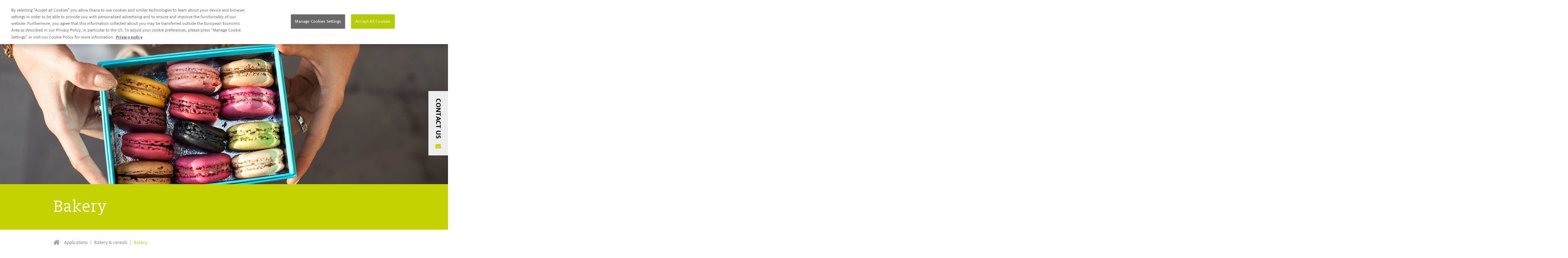

--- FILE ---
content_type: text/html; charset=utf-8
request_url: https://www.diana-food.com/applications/bakery-cereals/bakery/
body_size: 17170
content:
<!DOCTYPE html>
<html lang="en" dir="ltr" class="no-js">
<head>

<meta charset="utf-8">
<!-- 
	This website is powered by TYPO3 - inspiring people to share!
	TYPO3 is a free open source Content Management Framework initially created by Kasper Skaarhoj and licensed under GNU/GPL.
	TYPO3 is copyright 1998-2026 of Kasper Skaarhoj. Extensions are copyright of their respective owners.
	Information and contribution at https://typo3.org/
-->


<link rel="shortcut icon" href="/typo3conf/ext/diana_food_sitepackage/Resources/Public/Images/favicon.ico" type="image/vnd.microsoft.icon">

<meta name="generator" content="TYPO3 CMS" />
<meta name="viewport" content="width=device-width, initial-scale=1, maximum-scale=1, user-scalable=no" />
<meta name="google" content="notranslate" />
<meta name="apple-mobile-web-app-capable" content="no" />
<meta name="twitter:site" content="@SymriseAG" />
<meta name="twitter:card" content="summary_large_image" />
<meta property="og:title" content="Bakery" />
<meta property="og:type" content="website" />
<meta property="og:url" content="https://www.diana-food.com/applications/bakery-cereals/bakery/" />
<meta property="og:site_name" content="www.diana-food.com" />
<meta property="og:image:width" content="1200" />
<meta property="og:image:height" content="627" />
<meta property="og:image" content="https://www.diana-food.com/fileadmin/diana_food/2_Marketing/3_Applications/5_Bakery_and_cereals/1_Bakery/Diana_Food_Bakery_Head_1400x550.jpg" />


<link rel="stylesheet" type="text/css" href="/typo3temp/assets/compressed/merged-ae56c1319170da2f72c0b37656a91075-f4d482527b750cd0909a437cc7892048.css?1768219375" media="all">


<script src="/typo3temp/assets/compressed/merged-450f640affaca05f3d2493b9869c3cef-e0e65d99e0f06c2b68b43a8ed36a8328.js?1709022203"></script>



<title>Bakery - diana food™</title>
<!-- OneTrust Cookies Consent Notice start for diana-food.com -->

<script src="https://cdn.cookielaw.org/scripttemplates/otSDKStub.js" data-document-language="true" type="text/javascript" charset="UTF-8" data-domain-script="97edf88f-7d96-49b3-aa88-29967cec2fcb" ></script>
<script type="text/javascript">
function OptanonWrapper() { }
</script>
<!-- OneTrust Cookies Consent Notice end for diana-food.com -->
    <meta name="google-site-verification" content="KGzHOXL7LjeQEACThBHN9DoPYS3ujzecpWGUiq0IkuI" />
    <!-- Google Tag Manager -->
    <script type="text/plain" class="optanon-category-C0003">
    (function(w,d,s,l,i){w[l]=w[l]||[];w[l].push({'gtm.start':new Date().getTime(),event:'gtm.js'});var f=d.getElementsByTagName(s)[0],j=d.createElement(s),dl=l!='dataLayer'?'&l='+l:'';j.async=true;j.src='https://www.googletagmanager.com/gtm.js?id='+i+dl;f.parentNode.insertBefore(j,f);})(window,document,'script','dataLayer','GTM-5DRDZ85');
    </script>
    <!-- End Google Tag Manager --><link href="https://www.diana-food.com/applications/bakery-cereals/bakery/" rel="canonical" /><link rel="alternate" href="https://www.diana-food.com/applications/bakery-cereals/bakery/" hreflang="en" /><link rel="alternate" href="https://www.diana-food.com/applications/bakery-cereals/bakery/" hreflang="x-default" /><meta http-equiv="X-UA-Compatible" content="IE=edge">
<!-- Matomo -->
<script>
  var _paq = window._paq = window._paq || [];
  /* tracker methods like "setCustomDimension" should be called before "trackPageView" */
  _paq.push(['trackPageView']);
  _paq.push(['enableLinkTracking']);
  (function() {
    var u="https://matomo.symrise.com/";
    _paq.push(['setTrackerUrl', u+'matomo.php']);
    _paq.push(['setSiteId', '8']);
    var d=document, g=d.createElement('script'), s=d.getElementsByTagName('script')[0];
    g.async=true; g.src=u+'matomo.js'; s.parentNode.insertBefore(g,s);
  })();
</script>
<!-- End Matomo Code -->
</head>
<body class="cookie-box-top ">


<div class="wrapper">
    <header id="header" class="section">
        <a href="javascript:void(0);" class="navbar-toggler"><span></span></a>
        <a href="/" class="icon-home">diana food™</a>
        <div id="nav-wrap">
            <a class="close" href="javascript:void(0);">
                close
            </a>
            <nav class="corporate-nav">
                


    <ul class="nav level-0">
        
                


        <li class="has-sub">
    
    


        
                <a title="diana food™" href="/diana-food/about-diana-food/">
                    <span class="link-text">diana food™</span>
                    <span class="open-submenu-area">&gt;</span>
                </a>
            
    






                
                    <div class="mega-dropdown">
                        <div class="m-title">
                            <a class="close" href="javascript:void(0);">
                                Back
                            </a>
                            <a class="title" href="/diana-food/about-diana-food/" title="diana food™">diana food™</a>
                        </div>
                        <div class="section" style="position: relative;">
                          <a class="closeX" href="javascript:void(0);">close</a>
                            
                            
                                
    <ul class="level-1">
        
                


        <li>
    
    


        
                <a title="diana food™: Symrise's portfolio of trusted natural ingredients" href="/diana-food/about-diana-food/">
                    <span class="link-text">About diana food™</span>
                    <span class="open-submenu-area">&gt;</span>
                </a>
            
    






                <div class="sub-wrap">
                    
                    
                </div>
            </li>
        
                


        <li>
    
    


        
                <a title="Our value chain" href="/diana-food/our-value-chain/">
                    <span class="link-text">Our value chain</span>
                    <span class="open-submenu-area">&gt;</span>
                </a>
            
    






                <div class="sub-wrap">
                    
                    
                </div>
            </li>
        
    </ul>

                            
                            
                        </div>
                      <style>
                        .mega-dropdown .closeX {
                          font-size: 0;
                          position: absolute;
                          right: 60px;
                          top: 20px;
                          color: #222;
                          width: 22px;
                          height: 20px;
                        }
                        .mega-dropdown .closeX:hover {
                           text-decoration: none;
                           color: #b30f29
                         }
                        .mega-dropdown .closeX:before {
                          content: url(/typo3conf/ext/symrise_com_base/Resources/Public/Icons/icon_close.svg);
                          line-height: 1;
                        }
                      </style>
                    </div>
                
            </li>
        
                


        <li class="has-sub">
    
    


        
                <a title="Sourcing &amp; sustainability" href="/sourcing-sustainability/">
                    <span class="link-text">Sourcing &amp; sustainability</span>
                    <span class="open-submenu-area">&gt;</span>
                </a>
            
    






                
                    <div class="mega-dropdown">
                        <div class="m-title">
                            <a class="close" href="javascript:void(0);">
                                Back
                            </a>
                            <a class="title" href="/sourcing-sustainability/" title="Sourcing &amp; sustainability">Sourcing &amp; sustainability</a>
                        </div>
                        <div class="section" style="position: relative;">
                          <a class="closeX" href="javascript:void(0);">close</a>
                            
                            
                                
    <ul class="level-1">
        
                


        <li class="has-sub">
    
    


        
                <a title="Sourcing expertise" href="/sourcing-sustainability/sourcing-expertise/">
                    <span class="link-text">Sourcing expertise</span>
                    <span class="open-submenu-area">&gt;</span>
                </a>
            
    






                <div class="sub-wrap">
                    
                    
                            
    <ul class="level-2">
        
                


        <li>
    
    


        
                <a title="Regenerative agriculture" href="/sourcing-sustainability/sourcing-expertise/regenerative-agriculture/">
                    <span class="link-text">Regenerative agriculture</span>
                    <span class="open-submenu-area">&gt;</span>
                </a>
            
    






                <div class="sub-wrap">
                    
                    
                </div>
            </li>
        
                


        <li>
    
    


        
                <a title="Secure sourcing, sustainably" href="/sourcing-sustainability/sourcing-expertise/securing-sourcing-sustainably/">
                    <span class="link-text">Secure sourcing, sustainably</span>
                    <span class="open-submenu-area">&gt;</span>
                </a>
            
    






                <div class="sub-wrap">
                    
                    
                </div>
            </li>
        
                


        <li>
    
    


        
                <a title="Our vegetable story" href="/sourcing-sustainability/sourcing-expertise/our-vegetable-story/">
                    <span class="link-text">Our vegetable story</span>
                    <span class="open-submenu-area">&gt;</span>
                </a>
            
    






                <div class="sub-wrap">
                    
                    
                </div>
            </li>
        
                


        <li>
    
    


        
                <a title="Our strawberry story" href="/sourcing-sustainability/sourcing-expertise/our-strawberry-story/">
                    <span class="link-text">Our strawberry story</span>
                    <span class="open-submenu-area">&gt;</span>
                </a>
            
    






                <div class="sub-wrap">
                    
                    
                </div>
            </li>
        
                


        <li>
    
    


        
                <a title="Our cranberry story" href="/sourcing-sustainability/sourcing-expertise/our-cranberry-story/">
                    <span class="link-text">Our cranberry story</span>
                    <span class="open-submenu-area">&gt;</span>
                </a>
            
    






                <div class="sub-wrap">
                    
                    
                </div>
            </li>
        
                


        <li>
    
    


        
                <a title="Our acerola story" href="/sourcing-sustainability/sourcing-expertise/our-acerola-story/">
                    <span class="link-text">Our acerola story</span>
                    <span class="open-submenu-area">&gt;</span>
                </a>
            
    






                <div class="sub-wrap">
                    
                    
                </div>
            </li>
        
                


        <li>
    
    


        
                <a title="Our banana story" href="/sourcing-sustainability/sourcing-expertise/our-banana-story/">
                    <span class="link-text">Our banana story</span>
                    <span class="open-submenu-area">&gt;</span>
                </a>
            
    






                <div class="sub-wrap">
                    
                    
                </div>
            </li>
        
    </ul>

                        
                </div>
            </li>
        
                


        <li>
    
    


        <a href="https://www.symrise.com/sustainability/" target="_blank">
            <span class="link-text">Sustainability</span>
            <span class="open-submenu-area">&gt;</span>
        </a>
    






                <div class="sub-wrap">
                    
                    
                </div>
            </li>
        
    </ul>

                            
                            
                        </div>
                      <style>
                        .mega-dropdown .closeX {
                          font-size: 0;
                          position: absolute;
                          right: 60px;
                          top: 20px;
                          color: #222;
                          width: 22px;
                          height: 20px;
                        }
                        .mega-dropdown .closeX:hover {
                           text-decoration: none;
                           color: #b30f29
                         }
                        .mega-dropdown .closeX:before {
                          content: url(/typo3conf/ext/symrise_com_base/Resources/Public/Icons/icon_close.svg);
                          line-height: 1;
                        }
                      </style>
                    </div>
                
            </li>
        
                


        <li class="has-sub">
    
    


        
                <a title="News &amp; events" href="/news-events/our-news-events/">
                    <span class="link-text">News &amp; events</span>
                    <span class="open-submenu-area">&gt;</span>
                </a>
            
    






                
                    <div class="mega-dropdown">
                        <div class="m-title">
                            <a class="close" href="javascript:void(0);">
                                Back
                            </a>
                            <a class="title" href="/news-events/our-news-events/" title="News &amp; events">News &amp; events</a>
                        </div>
                        <div class="section" style="position: relative;">
                          <a class="closeX" href="javascript:void(0);">close</a>
                            
                            
                                
    <ul class="level-1">
        
                


        <li>
    
    


        
                <a title="Our news &amp; events" href="/news-events/our-news-events/">
                    <span class="link-text">Our news &amp; events</span>
                    <span class="open-submenu-area">&gt;</span>
                </a>
            
    






                <div class="sub-wrap">
                    
                    
                </div>
            </li>
        
    </ul>

                            
                            
                        </div>
                      <style>
                        .mega-dropdown .closeX {
                          font-size: 0;
                          position: absolute;
                          right: 60px;
                          top: 20px;
                          color: #222;
                          width: 22px;
                          height: 20px;
                        }
                        .mega-dropdown .closeX:hover {
                           text-decoration: none;
                           color: #b30f29
                         }
                        .mega-dropdown .closeX:before {
                          content: url(/typo3conf/ext/symrise_com_base/Resources/Public/Icons/icon_close.svg);
                          line-height: 1;
                        }
                      </style>
                    </div>
                
            </li>
        
                


        <li class="has-sub">
    
    


        
                <a title="Contact" href="/contact/contact-us/">
                    <span class="link-text">Contact</span>
                    <span class="open-submenu-area">&gt;</span>
                </a>
            
    






                
                    <div class="mega-dropdown">
                        <div class="m-title">
                            <a class="close" href="javascript:void(0);">
                                Back
                            </a>
                            <a class="title" href="/contact/contact-us/" title="Contact">Contact</a>
                        </div>
                        <div class="section" style="position: relative;">
                          <a class="closeX" href="javascript:void(0);">close</a>
                            
                            
                                
    <ul class="level-1">
        
                


        <li>
    
    


        <a href="https://www.symrise.com/your-career/search-and-apply/apply/?jobId=Q7UFK026203F3VBQB68V7V70S-284&amp;langCode=en_US" target="_blank">
            <span class="link-text">Careers</span>
            <span class="open-submenu-area">&gt;</span>
        </a>
    






                <div class="sub-wrap">
                    
                    
                </div>
            </li>
        
                


        <li>
    
    


        
                <a title="Contact us" href="/contact/contact-us/">
                    <span class="link-text">Contact us</span>
                    <span class="open-submenu-area">&gt;</span>
                </a>
            
    






                <div class="sub-wrap">
                    
                    
                </div>
            </li>
        
    </ul>

                            
                            
                        </div>
                      <style>
                        .mega-dropdown .closeX {
                          font-size: 0;
                          position: absolute;
                          right: 60px;
                          top: 20px;
                          color: #222;
                          width: 22px;
                          height: 20px;
                        }
                        .mega-dropdown .closeX:hover {
                           text-decoration: none;
                           color: #b30f29
                         }
                        .mega-dropdown .closeX:before {
                          content: url(/typo3conf/ext/symrise_com_base/Resources/Public/Icons/icon_close.svg);
                          line-height: 1;
                        }
                      </style>
                    </div>
                
            </li>
        
    </ul>






            </nav>
            <nav class="primary-nav">
                


    <ul class="nav level-0">
        
                


        <li class="has-sub">
    
    


        
                <a title="Market trends" href="/market-trends/">
                    <span class="link-text">Market trends</span>
                    <span class="open-submenu-area">&gt;</span>
                </a>
            
    






                
                    <div class="mega-dropdown">
                        <div class="m-title">
                            <a class="close" href="javascript:void(0);">
                                Back
                            </a>
                            <a class="title" href="/market-trends/" title="Market trends">Market trends</a>
                        </div>
                        <div class="section" style="position: relative;">
                          <a class="closeX" href="javascript:void(0);">close</a>
                            
                            
                                
    <ul class="level-1">
        
                


        <li>
    
    


        
                <a title="Sustainability" href="/market-trends/sustainability/">
                    <span class="link-text">Sustainability</span>
                    <span class="open-submenu-area">&gt;</span>
                </a>
            
    






                <div class="sub-wrap">
                    
                    
                </div>
            </li>
        
                


        <li>
    
    


        
                <a title="Clean Label" href="/market-trends/clean-label/">
                    <span class="link-text">Clean Label</span>
                    <span class="open-submenu-area">&gt;</span>
                </a>
            
    






                <div class="sub-wrap">
                    
                    
                </div>
            </li>
        
                


        <li>
    
    


        
                <a title="Personalized Nutrition" href="/market-trends/personalized-nutrition/">
                    <span class="link-text">Personalized Nutrition</span>
                    <span class="open-submenu-area">&gt;</span>
                </a>
            
    






                <div class="sub-wrap">
                    
                    
                </div>
            </li>
        
                


        <li>
    
    


        
                <a title="Premiumization" href="/market-trends/premiumization/">
                    <span class="link-text">Premiumization</span>
                    <span class="open-submenu-area">&gt;</span>
                </a>
            
    






                <div class="sub-wrap">
                    
                    
                </div>
            </li>
        
                


        <li>
    
    


        
                <a title="Organic and beyond" href="/market-trends/organic-and-beyond/">
                    <span class="link-text">Organic and beyond</span>
                    <span class="open-submenu-area">&gt;</span>
                </a>
            
    






                <div class="sub-wrap">
                    
                    
                </div>
            </li>
        
                


        <li>
    
    


        
                <a title="Immunity in a Covid world" href="/market-trends/immunity-in-a-covid-world/">
                    <span class="link-text">Immunity in a Covid world</span>
                    <span class="open-submenu-area">&gt;</span>
                </a>
            
    






                <div class="sub-wrap">
                    
                    
                </div>
            </li>
        
    </ul>

                            
                            
                        </div>
                      <style>
                        .mega-dropdown .closeX {
                          font-size: 0;
                          position: absolute;
                          right: 60px;
                          top: 20px;
                          color: #222;
                          width: 22px;
                          height: 20px;
                        }
                        .mega-dropdown .closeX:hover {
                           text-decoration: none;
                           color: #b30f29
                         }
                        .mega-dropdown .closeX:before {
                          content: url(/typo3conf/ext/symrise_com_base/Resources/Public/Icons/icon_close.svg);
                          line-height: 1;
                        }
                      </style>
                    </div>
                
            </li>
        
                


        <li class="has-sub">
    
    


        
                <a title="Core competencies" href="/core-competencies/">
                    <span class="link-text">Core competencies</span>
                    <span class="open-submenu-area">&gt;</span>
                </a>
            
    






                
                    <div class="mega-dropdown">
                        <div class="m-title">
                            <a class="close" href="javascript:void(0);">
                                Back
                            </a>
                            <a class="title" href="/core-competencies/" title="Core competencies">Core competencies</a>
                        </div>
                        <div class="section" style="position: relative;">
                          <a class="closeX" href="javascript:void(0);">close</a>
                            
                            
                                
    <ul class="level-1">
        
                


        <li class="has-sub">
    
    


        
                <a title="Culinary taste" href="/core-competencies/culinary-taste/">
                    <span class="link-text">Culinary taste</span>
                    <span class="open-submenu-area">&gt;</span>
                </a>
            
    






                <div class="sub-wrap">
                    
                    
                            
    <ul class="level-2">
        
                


        <li>
    
    


        
                <a title="Culinary creations" href="/core-competencies/culinary-taste/culinary-creations/">
                    <span class="link-text">Culinary creations</span>
                    <span class="open-submenu-area">&gt;</span>
                </a>
            
    






                <div class="sub-wrap">
                    
                    
                </div>
            </li>
        
    </ul>

                        
                </div>
            </li>
        
                


        <li>
    
    


        
                <a title="Food protection" href="/core-competencies/food-protection/">
                    <span class="link-text">Food protection</span>
                    <span class="open-submenu-area">&gt;</span>
                </a>
            
    






                <div class="sub-wrap">
                    
                    
                </div>
            </li>
        
                


        <li class="has-sub">
    
    


        
                <a title="Baby food" href="/core-competencies/baby-food/">
                    <span class="link-text">Baby food</span>
                    <span class="open-submenu-area">&gt;</span>
                </a>
            
    






                <div class="sub-wrap">
                    
                    
                            
    <ul class="level-2">
        
                


        <li>
    
    


        
                <a title="Baby food journey" href="/core-competencies/baby-food/baby-food-journey/">
                    <span class="link-text">Baby food journey</span>
                    <span class="open-submenu-area">&gt;</span>
                </a>
            
    






                <div class="sub-wrap">
                    
                    
                </div>
            </li>
        
    </ul>

                        
                </div>
            </li>
        
                


        <li>
    
    


        
                <a title="Health &amp; nutrition" href="/core-competencies/health-nutrition/">
                    <span class="link-text">Health &amp; nutrition</span>
                    <span class="open-submenu-area">&gt;</span>
                </a>
            
    






                <div class="sub-wrap">
                    
                    
                </div>
            </li>
        
    </ul>

                            
                            
                        </div>
                      <style>
                        .mega-dropdown .closeX {
                          font-size: 0;
                          position: absolute;
                          right: 60px;
                          top: 20px;
                          color: #222;
                          width: 22px;
                          height: 20px;
                        }
                        .mega-dropdown .closeX:hover {
                           text-decoration: none;
                           color: #b30f29
                         }
                        .mega-dropdown .closeX:before {
                          content: url(/typo3conf/ext/symrise_com_base/Resources/Public/Icons/icon_close.svg);
                          line-height: 1;
                        }
                      </style>
                    </div>
                
            </li>
        
                


        <li class="active has-sub">
    
    


        
                <a title="Applications" href="/applications/">
                    <span class="link-text">Applications</span>
                    <span class="open-submenu-area">&gt;</span>
                </a>
            
    






                
                    <div class="mega-dropdown">
                        <div class="m-title">
                            <a class="close" href="javascript:void(0);">
                                Back
                            </a>
                            <a class="title" href="/applications/" title="Applications">Applications</a>
                        </div>
                        <div class="section" style="position: relative;">
                          <a class="closeX" href="javascript:void(0);">close</a>
                            
                            
                                
    <ul class="level-1">
        
                


        <li class="has-sub">
    
    


        
                <a title="Culinary" href="/applications/culinary/">
                    <span class="link-text">Culinary</span>
                    <span class="open-submenu-area">&gt;</span>
                </a>
            
    






                <div class="sub-wrap">
                    
                    
                            
    <ul class="level-2">
        
                


        <li>
    
    


        
                <a title="Ready meals" href="/applications/culinary/ready-meals/">
                    <span class="link-text">Ready meals</span>
                    <span class="open-submenu-area">&gt;</span>
                </a>
            
    






                <div class="sub-wrap">
                    
                    
                </div>
            </li>
        
                


        <li>
    
    


        
                <a title="Soups &amp; broths" href="/applications/culinary/soups-broths/">
                    <span class="link-text">Soups &amp; broths</span>
                    <span class="open-submenu-area">&gt;</span>
                </a>
            
    






                <div class="sub-wrap">
                    
                    
                </div>
            </li>
        
                


        <li>
    
    


        
                <a title="Sauces, spreads &amp; dressings" href="/applications/culinary/sauces-spreads-dressings/">
                    <span class="link-text">Sauces, spreads &amp; dressings</span>
                    <span class="open-submenu-area">&gt;</span>
                </a>
            
    






                <div class="sub-wrap">
                    
                    
                </div>
            </li>
        
    </ul>

                        
                </div>
            </li>
        
                


        <li class="has-sub">
    
    


        
                <a title="Savory" href="/applications/savory/">
                    <span class="link-text">Savory</span>
                    <span class="open-submenu-area">&gt;</span>
                </a>
            
    






                <div class="sub-wrap">
                    
                    
                            
    <ul class="level-2">
        
                


        <li>
    
    


        
                <a title="Processed &amp; cured meat" href="/applications/savory/processed-cured-meat/">
                    <span class="link-text">Processed &amp; cured meat</span>
                    <span class="open-submenu-area">&gt;</span>
                </a>
            
    






                <div class="sub-wrap">
                    
                    
                </div>
            </li>
        
                


        <li>
    
    


        
                <a title="Savory snacks &amp; seasonings" href="/applications/savory/savory-snacks-seasonings/">
                    <span class="link-text">Savory snacks &amp; seasonings</span>
                    <span class="open-submenu-area">&gt;</span>
                </a>
            
    






                <div class="sub-wrap">
                    
                    
                </div>
            </li>
        
                


        <li>
    
    


        
                <a title="Savory plant-based alternatives" href="/applications/savory/savory-plant-based-alternatives/">
                    <span class="link-text">Savory plant-based alternatives</span>
                    <span class="open-submenu-area">&gt;</span>
                </a>
            
    






                <div class="sub-wrap">
                    
                    
                </div>
            </li>
        
    </ul>

                        
                </div>
            </li>
        
                


        <li class="has-sub">
    
    


        
                <a title="Baby Food products" href="/applications/baby-food-products/">
                    <span class="link-text">Baby Food products</span>
                    <span class="open-submenu-area">&gt;</span>
                </a>
            
    






                <div class="sub-wrap">
                    
                    
                            
    <ul class="level-2">
        
                


        <li>
    
    


        
                <a title="Infant cereals" href="/applications/baby-food-products/infant-cereals/">
                    <span class="link-text">Infant cereals</span>
                    <span class="open-submenu-area">&gt;</span>
                </a>
            
    






                <div class="sub-wrap">
                    
                    
                </div>
            </li>
        
                


        <li>
    
    


        
                <a title="Growing up milk" href="/applications/baby-food-products/growing-up-milk/">
                    <span class="link-text">Growing up milk</span>
                    <span class="open-submenu-area">&gt;</span>
                </a>
            
    






                <div class="sub-wrap">
                    
                    
                </div>
            </li>
        
                


        <li>
    
    


        
                <a title="Baby &amp; toddler snacks" href="/applications/baby-food-products/baby-toddler-snacks/">
                    <span class="link-text">Baby &amp; toddler snacks</span>
                    <span class="open-submenu-area">&gt;</span>
                </a>
            
    






                <div class="sub-wrap">
                    
                    
                </div>
            </li>
        
                


        <li>
    
    


        
                <a title="Savory meals &amp; dessert" href="/applications/baby-food-products/savory-meals-dessert/">
                    <span class="link-text">Savory meals &amp; dessert</span>
                    <span class="open-submenu-area">&gt;</span>
                </a>
            
    






                <div class="sub-wrap">
                    
                    
                </div>
            </li>
        
                


        <li>
    
    


        
                <a title="Culinary delights for little ones" href="/culinary-delights-for-little-ones/">
                    <span class="link-text">Culinary delights for little ones</span>
                    <span class="open-submenu-area">&gt;</span>
                </a>
            
    






                <div class="sub-wrap">
                    
                    
                </div>
            </li>
        
    </ul>

                        
                </div>
            </li>
        
                


        <li class="has-sub">
    
    


        
                <a title="Beverages" href="/applications/beverages/">
                    <span class="link-text">Beverages</span>
                    <span class="open-submenu-area">&gt;</span>
                </a>
            
    






                <div class="sub-wrap">
                    
                    
                            
    <ul class="level-2">
        
                


        <li>
    
    


        
                <a title="Juices" href="/applications/beverages/juices/">
                    <span class="link-text">Juices</span>
                    <span class="open-submenu-area">&gt;</span>
                </a>
            
    






                <div class="sub-wrap">
                    
                    
                </div>
            </li>
        
                


        <li>
    
    


        
                <a title="Healthy &amp; functional drinks" href="/applications/beverages/healthy-functional-drinks/">
                    <span class="link-text">Healthy &amp; functional drinks</span>
                    <span class="open-submenu-area">&gt;</span>
                </a>
            
    






                <div class="sub-wrap">
                    
                    
                </div>
            </li>
        
                


        <li>
    
    


        
                <a title="Powder drinks" href="/applications/beverages/powder-drinks/">
                    <span class="link-text">Powder drinks</span>
                    <span class="open-submenu-area">&gt;</span>
                </a>
            
    






                <div class="sub-wrap">
                    
                    
                </div>
            </li>
        
    </ul>

                        
                </div>
            </li>
        
                


        <li class="active has-sub">
    
    


        
                <a title="Bakery &amp; cereals" href="/applications/bakery-cereals/">
                    <span class="link-text">Bakery &amp; cereals</span>
                    <span class="open-submenu-area">&gt;</span>
                </a>
            
    






                <div class="sub-wrap">
                    
                    
                            
    <ul class="level-2">
        
                


        <li class="active has-sub">
    
    


        
                <a title="Bakery" href="/applications/bakery-cereals/bakery/">
                    <span class="link-text">Bakery</span>
                    <span class="open-submenu-area">&gt;</span>
                </a>
            
    






                <div class="sub-wrap">
                    
                    
                </div>
            </li>
        
                


        <li>
    
    


        
                <a title="Breakfast cereals" href="/applications/bakery-cereals/breakfast-cereals/">
                    <span class="link-text">Breakfast cereals</span>
                    <span class="open-submenu-area">&gt;</span>
                </a>
            
    






                <div class="sub-wrap">
                    
                    
                </div>
            </li>
        
                


        <li>
    
    


        
                <a title="Bars" href="/applications/bakery-cereals/bars/">
                    <span class="link-text">Bars</span>
                    <span class="open-submenu-area">&gt;</span>
                </a>
            
    






                <div class="sub-wrap">
                    
                    
                </div>
            </li>
        
    </ul>

                        
                </div>
            </li>
        
                


        <li class="has-sub">
    
    


        
                <a title="Confectionary" href="/applications/confectionary/">
                    <span class="link-text">Confectionary</span>
                    <span class="open-submenu-area">&gt;</span>
                </a>
            
    






                <div class="sub-wrap">
                    
                    
                            
    <ul class="level-2">
        
                


        <li>
    
    


        
                <a title="Chocolate confectionary" href="/applications/confectionary/chocolate-confectionary/">
                    <span class="link-text">Chocolate confectionary</span>
                    <span class="open-submenu-area">&gt;</span>
                </a>
            
    






                <div class="sub-wrap">
                    
                    
                </div>
            </li>
        
                


        <li>
    
    


        
                <a title="Sugar confectionary" href="/applications/confectionary/sugar-confectionary/">
                    <span class="link-text">Sugar confectionary</span>
                    <span class="open-submenu-area">&gt;</span>
                </a>
            
    






                <div class="sub-wrap">
                    
                    
                </div>
            </li>
        
    </ul>

                        
                </div>
            </li>
        
                


        <li class="has-sub">
    
    


        
                <a title="Dairy &amp; plant based dairy" href="/applications/dairy-plant-based-dairy/">
                    <span class="link-text">Dairy &amp; plant based dairy</span>
                    <span class="open-submenu-area">&gt;</span>
                </a>
            
    






                <div class="sub-wrap">
                    
                    
                            
    <ul class="level-2">
        
                


        <li>
    
    


        
                <a title="Cheese" href="/applications/dairy-plant-based-dairy/cheese/">
                    <span class="link-text">Cheese</span>
                    <span class="open-submenu-area">&gt;</span>
                </a>
            
    






                <div class="sub-wrap">
                    
                    
                </div>
            </li>
        
                


        <li>
    
    


        
                <a title="Dairy &amp; non-dairy drinks" href="/applications/dairy-plant-based-dairy/dairy-non-dairy-drinks/">
                    <span class="link-text">Dairy &amp; non-dairy drinks</span>
                    <span class="open-submenu-area">&gt;</span>
                </a>
            
    






                <div class="sub-wrap">
                    
                    
                </div>
            </li>
        
                


        <li>
    
    


        
                <a title="Ice cream &amp; yogurt" href="/applications/dairy-plant-based-dairy/ice-cream-yogurt/">
                    <span class="link-text">Ice cream &amp; yogurt</span>
                    <span class="open-submenu-area">&gt;</span>
                </a>
            
    






                <div class="sub-wrap">
                    
                    
                </div>
            </li>
        
    </ul>

                        
                </div>
            </li>
        
                


        <li class="has-sub">
    
    


        
                <a title="Specialized nutrition" href="/applications/specialized-nutrition/">
                    <span class="link-text">Specialized nutrition</span>
                    <span class="open-submenu-area">&gt;</span>
                </a>
            
    






                <div class="sub-wrap">
                    
                    
                            
    <ul class="level-2">
        
                


        <li>
    
    


        
                <a title="Dietary supplements" href="/applications/specialized-nutrition/dietary-supplements/">
                    <span class="link-text">Dietary supplements</span>
                    <span class="open-submenu-area">&gt;</span>
                </a>
            
    






                <div class="sub-wrap">
                    
                    
                </div>
            </li>
        
    </ul>

                        
                </div>
            </li>
        
    </ul>

                            
                            
                        </div>
                      <style>
                        .mega-dropdown .closeX {
                          font-size: 0;
                          position: absolute;
                          right: 60px;
                          top: 20px;
                          color: #222;
                          width: 22px;
                          height: 20px;
                        }
                        .mega-dropdown .closeX:hover {
                           text-decoration: none;
                           color: #b30f29
                         }
                        .mega-dropdown .closeX:before {
                          content: url(/typo3conf/ext/symrise_com_base/Resources/Public/Icons/icon_close.svg);
                          line-height: 1;
                        }
                      </style>
                    </div>
                
            </li>
        
                


        <li class="has-sub">
    
    


        
                <a title="Our natural ingredients" href="/our-natural-ingredients/">
                    <span class="link-text">Our natural ingredients</span>
                    <span class="open-submenu-area">&gt;</span>
                </a>
            
    






                
                    <div class="mega-dropdown">
                        <div class="m-title">
                            <a class="close" href="javascript:void(0);">
                                Back
                            </a>
                            <a class="title" href="/our-natural-ingredients/" title="Our natural ingredients">Our natural ingredients</a>
                        </div>
                        <div class="section" style="position: relative;">
                          <a class="closeX" href="javascript:void(0);">close</a>
                            
                            
                                
    <ul class="level-1">
        
                


        <li>
    
    


        
                <a title="Inclusions" href="/our-natural-ingredients/inclusions/">
                    <span class="link-text">Inclusions</span>
                    <span class="open-submenu-area">&gt;</span>
                </a>
            
    






                <div class="sub-wrap">
                    
                    
                </div>
            </li>
        
                


        <li>
    
    


        
                <a title="Organic" href="/our-natural-ingredients/organic/">
                    <span class="link-text">Organic</span>
                    <span class="open-submenu-area">&gt;</span>
                </a>
            
    






                <div class="sub-wrap">
                    
                    
                </div>
            </li>
        
                


        <li>
    
    


        
                <a title="Pure range 100%" href="/our-natural-ingredients/pure-range-100/">
                    <span class="link-text">Pure range 100%</span>
                    <span class="open-submenu-area">&gt;</span>
                </a>
            
    






                <div class="sub-wrap">
                    
                    
                </div>
            </li>
        
                


        <li class="has-sub">
    
    


        
                <a title="Fruit ingredients" href="/our-natural-ingredients/fruit-ingredients/">
                    <span class="link-text">Fruit ingredients</span>
                    <span class="open-submenu-area">&gt;</span>
                </a>
            
    






                <div class="sub-wrap">
                    
                    
                            
    <ul class="level-2">
        
                


        <li>
    
    


        
                <a title="Acerola" href="/our-natural-ingredients/fruit-ingredients/acerola/">
                    <span class="link-text">Acerola</span>
                    <span class="open-submenu-area">&gt;</span>
                </a>
            
    






                <div class="sub-wrap">
                    
                    
                </div>
            </li>
        
                


        <li>
    
    


        
                <a title="Aronia" href="/our-natural-ingredients/fruit-ingredients/aronia/">
                    <span class="link-text">Aronia</span>
                    <span class="open-submenu-area">&gt;</span>
                </a>
            
    






                <div class="sub-wrap">
                    
                    
                </div>
            </li>
        
                


        <li>
    
    


        
                <a title="Banana" href="/our-natural-ingredients/fruit-ingredients/banana/">
                    <span class="link-text">Banana</span>
                    <span class="open-submenu-area">&gt;</span>
                </a>
            
    






                <div class="sub-wrap">
                    
                    
                </div>
            </li>
        
                


        <li>
    
    


        
                <a title="Blueberry" href="/our-natural-ingredients/fruit-ingredients/blueberry/">
                    <span class="link-text">Blueberry</span>
                    <span class="open-submenu-area">&gt;</span>
                </a>
            
    






                <div class="sub-wrap">
                    
                    
                </div>
            </li>
        
                


        <li>
    
    


        
                <a title="Cranberry" href="/our-natural-ingredients/fruit-ingredients/cranberry/">
                    <span class="link-text">Cranberry</span>
                    <span class="open-submenu-area">&gt;</span>
                </a>
            
    






                <div class="sub-wrap">
                    
                    
                </div>
            </li>
        
                


        <li>
    
    


        
                <a title="Strawberry &amp; Raspberry" href="/our-natural-ingredients/fruit-ingredients/strawberry-raspberry/">
                    <span class="link-text">Strawberry &amp; Raspberry</span>
                    <span class="open-submenu-area">&gt;</span>
                </a>
            
    






                <div class="sub-wrap">
                    
                    
                </div>
            </li>
        
                


        <li>
    
    


        
                <a title="Apple &amp; orchard fruit" href="/our-natural-ingredients/fruit-ingredients/apple-orchard-fruit/">
                    <span class="link-text">Apple &amp; orchard fruit</span>
                    <span class="open-submenu-area">&gt;</span>
                </a>
            
    






                <div class="sub-wrap">
                    
                    
                </div>
            </li>
        
                


        <li>
    
    


        
                <a title="Citrus" href="/our-natural-ingredients/fruit-ingredients/citrus/">
                    <span class="link-text">Citrus</span>
                    <span class="open-submenu-area">&gt;</span>
                </a>
            
    






                <div class="sub-wrap">
                    
                    
                </div>
            </li>
        
    </ul>

                        
                </div>
            </li>
        
                


        <li class="has-sub">
    
    


        
                <a title="Vegetable ingredients" href="/our-natural-ingredients/vegetable-ingredients/">
                    <span class="link-text">Vegetable ingredients</span>
                    <span class="open-submenu-area">&gt;</span>
                </a>
            
    






                <div class="sub-wrap">
                    
                    
                            
    <ul class="level-2">
        
                


        <li>
    
    


        
                <a title="Mushroom" href="/our-natural-ingredients/vegetable-ingredients/mushroom/">
                    <span class="link-text">Mushroom</span>
                    <span class="open-submenu-area">&gt;</span>
                </a>
            
    






                <div class="sub-wrap">
                    
                    
                </div>
            </li>
        
                


        <li>
    
    


        
                <a title="Chickpea &amp; Aquafaba" href="/our-natural-ingredients/vegetable-ingredients/chickpea-aquafaba/">
                    <span class="link-text">Chickpea &amp; Aquafaba</span>
                    <span class="open-submenu-area">&gt;</span>
                </a>
            
    






                <div class="sub-wrap">
                    
                    
                </div>
            </li>
        
                


        <li>
    
    


        
                <a title="Onion" href="/our-natural-ingredients/vegetable-ingredients/onion/">
                    <span class="link-text">Onion</span>
                    <span class="open-submenu-area">&gt;</span>
                </a>
            
    






                <div class="sub-wrap">
                    
                    
                </div>
            </li>
        
                


        <li>
    
    


        
                <a title="Leek, garlic &amp; shallot" href="/our-natural-ingredients/vegetable-ingredients/leek-garlic-shallot/">
                    <span class="link-text">Leek, garlic &amp; shallot</span>
                    <span class="open-submenu-area">&gt;</span>
                </a>
            
    






                <div class="sub-wrap">
                    
                    
                </div>
            </li>
        
                


        <li>
    
    


        
                <a title="Culinary preparations" href="/our-natural-ingredients/vegetable-ingredients/culinary-preparations/">
                    <span class="link-text">Culinary preparations</span>
                    <span class="open-submenu-area">&gt;</span>
                </a>
            
    






                <div class="sub-wrap">
                    
                    
                </div>
            </li>
        
                


        <li>
    
    


        
                <a title="Redbeet" href="/our-natural-ingredients/vegetable-ingredients/redbeet/">
                    <span class="link-text">Redbeet</span>
                    <span class="open-submenu-area">&gt;</span>
                </a>
            
    






                <div class="sub-wrap">
                    
                    
                </div>
            </li>
        
                


        <li>
    
    


        
                <a title="Carrot: yellow, orange &amp; purple" href="/our-natural-ingredients/vegetable-ingredients/carrot-yellow-orange-purple/">
                    <span class="link-text">Carrot: yellow, orange &amp; purple</span>
                    <span class="open-submenu-area">&gt;</span>
                </a>
            
    






                <div class="sub-wrap">
                    
                    
                </div>
            </li>
        
                


        <li>
    
    


        
                <a title="Celery" href="/our-natural-ingredients/vegetable-ingredients/celery/">
                    <span class="link-text">Celery</span>
                    <span class="open-submenu-area">&gt;</span>
                </a>
            
    






                <div class="sub-wrap">
                    
                    
                </div>
            </li>
        
                


        <li>
    
    


        
                <a title="Pumpkin" href="/our-natural-ingredients/vegetable-ingredients/pumpkin/">
                    <span class="link-text">Pumpkin</span>
                    <span class="open-submenu-area">&gt;</span>
                </a>
            
    






                <div class="sub-wrap">
                    
                    
                </div>
            </li>
        
                


        <li>
    
    


        
                <a title="Corn" href="/our-natural-ingredients/vegetable-ingredients/corn/">
                    <span class="link-text">Corn</span>
                    <span class="open-submenu-area">&gt;</span>
                </a>
            
    






                <div class="sub-wrap">
                    
                    
                </div>
            </li>
        
    </ul>

                        
                </div>
            </li>
        
                


        <li class="has-sub">
    
    


        
                <a title="Chicken &amp; meat ingredients" href="/our-natural-ingredients/chicken-meat-ingredients/">
                    <span class="link-text">Chicken &amp; meat ingredients</span>
                    <span class="open-submenu-area">&gt;</span>
                </a>
            
    






                <div class="sub-wrap">
                    
                    
                            
    <ul class="level-2">
        
                


        <li class="has-sub">
    
    


        
                <a title="Chicken &amp; poultry" href="/our-natural-ingredients/chicken-meat-ingredients/chicken-poultry/">
                    <span class="link-text">Chicken &amp; poultry</span>
                    <span class="open-submenu-area">&gt;</span>
                </a>
            
    






                <div class="sub-wrap">
                    
                    
                            
    <ul class="level-3">
        
                


        <li>
    
    


        
                <a title="Animal Welfare Chicken" href="/our-natural-ingredients/chicken-meat-ingredients/chicken-poultry/animal-welfare-chicken/">
                    <span class="link-text">Animal Welfare Chicken</span>
                    <span class="open-submenu-area">&gt;</span>
                </a>
            
    






                <div class="sub-wrap">
                    
                    
                </div>
            </li>
        
    </ul>

                        
                </div>
            </li>
        
                


        <li>
    
    


        
                <a title="Beef" href="/our-natural-ingredients/chicken-meat-ingredients/beef/">
                    <span class="link-text">Beef</span>
                    <span class="open-submenu-area">&gt;</span>
                </a>
            
    






                <div class="sub-wrap">
                    
                    
                </div>
            </li>
        
    </ul>

                        
                </div>
            </li>
        
                


        <li class="has-sub">
    
    


        
                <a title="Wine &amp; vinegar ingredients" href="/our-natural-ingredients/wine-vinegar-ingredients/">
                    <span class="link-text">Wine &amp; vinegar ingredients</span>
                    <span class="open-submenu-area">&gt;</span>
                </a>
            
    






                <div class="sub-wrap">
                    
                    
                            
    <ul class="level-2">
        
                


        <li>
    
    


        
                <a title="Vinegar ingredients" href="/our-natural-ingredients/wine-vinegar-ingredients/vinegar-ingredients/">
                    <span class="link-text">Vinegar ingredients</span>
                    <span class="open-submenu-area">&gt;</span>
                </a>
            
    






                <div class="sub-wrap">
                    
                    
                </div>
            </li>
        
                


        <li>
    
    


        
                <a title="Wine ingredients" href="/our-natural-ingredients/wine-vinegar-ingredients/wine-ingredients/">
                    <span class="link-text">Wine ingredients</span>
                    <span class="open-submenu-area">&gt;</span>
                </a>
            
    






                <div class="sub-wrap">
                    
                    
                </div>
            </li>
        
    </ul>

                        
                </div>
            </li>
        
                


        <li class="has-sub">
    
    


        
                <a title="Health solutions" href="/our-natural-ingredients/health-solutions/">
                    <span class="link-text">Health solutions</span>
                    <span class="open-submenu-area">&gt;</span>
                </a>
            
    






                <div class="sub-wrap">
                    
                    
                            
    <ul class="level-2">
        
                


        <li>
    
    


        
                <a title="Gut health" href="/our-natural-ingredients/health-solutions/gut-health/">
                    <span class="link-text">Gut health</span>
                    <span class="open-submenu-area">&gt;</span>
                </a>
            
    






                <div class="sub-wrap">
                    
                    
                </div>
            </li>
        
                


        <li>
    
    


        
                <a title="Collagen" href="/our-natural-ingredients/health-solutions/collagen/">
                    <span class="link-text">Collagen</span>
                    <span class="open-submenu-area">&gt;</span>
                </a>
            
    






                <div class="sub-wrap">
                    
                    
                </div>
            </li>
        
                


        <li>
    
    


        
                <a title="Beauty from within" href="/our-natural-ingredients/health-solutions/beauty-from-within/">
                    <span class="link-text">Beauty from within</span>
                    <span class="open-submenu-area">&gt;</span>
                </a>
            
    






                <div class="sub-wrap">
                    
                    
                </div>
            </li>
        
                


        <li>
    
    


        
                <a title="Immunity &amp; anti fatigue" href="/our-natural-ingredients/health-solutions/immunity-anti-fatigue/">
                    <span class="link-text">Immunity &amp; anti fatigue</span>
                    <span class="open-submenu-area">&gt;</span>
                </a>
            
    






                <div class="sub-wrap">
                    
                    
                </div>
            </li>
        
                


        <li class="has-sub">
    
    


        
                <a title="Cognitive health" href="/our-natural-ingredients/health-solutions/cognitive-health/">
                    <span class="link-text">Cognitive health</span>
                    <span class="open-submenu-area">&gt;</span>
                </a>
            
    






                <div class="sub-wrap">
                    
                    
                            
    <ul class="level-3">
        
                


        <li>
    
    


        
                <a title="Blueberry health actives" href="/our-natural-ingredients/health-solutions/cognitive-health/blueberry-health-actives/">
                    <span class="link-text">Blueberry health actives</span>
                    <span class="open-submenu-area">&gt;</span>
                </a>
            
    






                <div class="sub-wrap">
                    
                    
                </div>
            </li>
        
    </ul>

                        
                </div>
            </li>
        
                


        <li class="has-sub">
    
    


        
                <a title="Urinary tract health" href="/our-natural-ingredients/health-solutions/urinary-tract-health/">
                    <span class="link-text">Urinary tract health</span>
                    <span class="open-submenu-area">&gt;</span>
                </a>
            
    






                <div class="sub-wrap">
                    
                    
                            
    <ul class="level-3">
        
                


        <li>
    
    


        
                <a title="Urophenol™" href="/our-natural-ingredients/health-solutions/urinary-tract-health/urophenoltm/">
                    <span class="link-text">Urophenol™</span>
                    <span class="open-submenu-area">&gt;</span>
                </a>
            
    






                <div class="sub-wrap">
                    
                    
                </div>
            </li>
        
    </ul>

                        
                </div>
            </li>
        
                


        <li>
    
    


        
                <a title="Joint &amp; bones" href="/our-natural-ingredients/health-solutions/joint-bones/">
                    <span class="link-text">Joint &amp; bones</span>
                    <span class="open-submenu-area">&gt;</span>
                </a>
            
    






                <div class="sub-wrap">
                    
                    
                </div>
            </li>
        
                


        <li>
    
    


        
                <a title="Sport performance" href="/our-natural-ingredients/health-solutions/sport-performance/">
                    <span class="link-text">Sport performance</span>
                    <span class="open-submenu-area">&gt;</span>
                </a>
            
    






                <div class="sub-wrap">
                    
                    
                </div>
            </li>
        
                


        <li>
    
    


        
                <a title="Cardiovascular health" href="/our-natural-ingredients/health-solutions/cardiovascular-health/">
                    <span class="link-text">Cardiovascular health</span>
                    <span class="open-submenu-area">&gt;</span>
                </a>
            
    






                <div class="sub-wrap">
                    
                    
                </div>
            </li>
        
                


        <li>
    
    


        
                <a title="Glucose metabolism" href="/our-natural-ingredients/health-solutions/glucose-metabolism/">
                    <span class="link-text">Glucose metabolism</span>
                    <span class="open-submenu-area">&gt;</span>
                </a>
            
    






                <div class="sub-wrap">
                    
                    
                </div>
            </li>
        
                


        <li class="has-sub">
    
    


        
                <a title="Detox &amp; digestive health" href="/our-natural-ingredients/health-solutions/detox-digestive-health/">
                    <span class="link-text">Detox &amp; digestive health</span>
                    <span class="open-submenu-area">&gt;</span>
                </a>
            
    






                <div class="sub-wrap">
                    
                    
                            
    <ul class="level-3">
        
                


        <li>
    
    


        
                <a title="Prune solution" href="/our-natural-ingredients/health-solutions/detox-digestive-health/prune-solution/">
                    <span class="link-text">Prune solution</span>
                    <span class="open-submenu-area">&gt;</span>
                </a>
            
    






                <div class="sub-wrap">
                    
                    
                </div>
            </li>
        
    </ul>

                        
                </div>
            </li>
        
                


        <li>
    
    


        
                <a title="Oral health" href="/our-natural-ingredients/health-solutions/oral-health/">
                    <span class="link-text">Oral health</span>
                    <span class="open-submenu-area">&gt;</span>
                </a>
            
    






                <div class="sub-wrap">
                    
                    
                </div>
            </li>
        
    </ul>

                        
                </div>
            </li>
        
    </ul>

                            
                            
                        </div>
                      <style>
                        .mega-dropdown .closeX {
                          font-size: 0;
                          position: absolute;
                          right: 60px;
                          top: 20px;
                          color: #222;
                          width: 22px;
                          height: 20px;
                        }
                        .mega-dropdown .closeX:hover {
                           text-decoration: none;
                           color: #b30f29
                         }
                        .mega-dropdown .closeX:before {
                          content: url(/typo3conf/ext/symrise_com_base/Resources/Public/Icons/icon_close.svg);
                          line-height: 1;
                        }
                      </style>
                    </div>
                
            </li>
        
    </ul>






            </nav>
        </div>
        <a href="/" class="logo" title="www.diana-food.com"><img src="/typo3conf/ext/diana_food_sitepackage/Resources/Public/Images/DianaFood_baseline-small.png" /></a>
        <a href="javascript:void(0);" class="search-toggle">search</a>
        <div class="symrise-link"><a href="https://www.symrise.com" target="_blank"><img title="Symrise" src="/typo3conf/ext/diana_food_sitepackage/Resources/Public/Images/symrise_medium_black.png" width="1438" height="219" alt="" /></a></div>

        <div id="search-bar">
    <a href="javascript:void(0);" class="close"></a>
    <form action="/search/" method="post" id="quick-search">
        <input type="text" class="i-text" name="tx_indexedsearch_pi2[search][sword]" id="sword" value="" placeholder="Search" class="tx-indexedsearch-searchbox-sword" autocomplete="off" />
        <input type="submit" value="" class="tx-indexedsearch-searchbox-button hidden" />
        <input type="hidden" name="tx_indexedsearch_pi2[search][languageUid]" value="0" />
        <input type="hidden" name="tx_indexedsearch_pi2[action]" value="search" />
        <input type="hidden" name="tx_indexedsearch_pi2[controller]" value="Search" />
        <input type="hidden" id="lang" value="0" />
        <input type="hidden" id="rootpid" value="473" />
        <button type="reset" class="reset">Reset</button>
    </form>
    <div id="search-suggest">
    </div>
    <div class="suggestions">
    </div>
</div>

        





        <a href="javascript:void(0);" id="nav-overlay"></a>
    </header>

    <aside id="top-zone">
        
                
                        <div class="img-wrap">



		
				
					<picture><source srcset="/fileadmin/_processed_/b/0/csm_Diana_Food_Bakery_Head_1400x550_0477de5fea.webp 400w, /fileadmin/_processed_/b/0/csm_Diana_Food_Bakery_Head_1400x550_2923f13489.webp 600w, /fileadmin/_processed_/b/0/csm_Diana_Food_Bakery_Head_1400x550_f73392b185.webp 720w, /fileadmin/_processed_/b/0/csm_Diana_Food_Bakery_Head_1400x550_fc1f6bfa41.webp 1024w, /fileadmin/_processed_/b/0/csm_Diana_Food_Bakery_Head_1400x550_95f64ab71d.webp 1280w, /fileadmin/_processed_/b/0/csm_Diana_Food_Bakery_Head_1400x550_33d6bab4c2.webp 1400w" type="image/webp" sizes="(max-width: 320px) 400px, (max-width: 600px) 600px, (max-width: 720px) 720px, (max-width: 1024px) 1024px, (max-width: 1280px) 1280px, (max-width: 1400px) 1400px, 1400px" /><source srcset="/fileadmin/_processed_/b/0/csm_Diana_Food_Bakery_Head_1400x550_d9e518289f.jpg 400w, /fileadmin/_processed_/b/0/csm_Diana_Food_Bakery_Head_1400x550_e6756b4e17.jpg 600w, /fileadmin/_processed_/b/0/csm_Diana_Food_Bakery_Head_1400x550_841ccc17d8.jpg 720w, /fileadmin/_processed_/b/0/csm_Diana_Food_Bakery_Head_1400x550_350376cac9.jpg 1024w, /fileadmin/_processed_/b/0/csm_Diana_Food_Bakery_Head_1400x550_0ca9f688f2.jpg 1280w, /fileadmin/diana_food/2_Marketing/3_Applications/5_Bakery_and_cereals/1_Bakery/Diana_Food_Bakery_Head_1400x550.jpg 1400w" type="image/jpeg" sizes="(max-width: 320px) 400px, (max-width: 600px) 600px, (max-width: 720px) 720px, (max-width: 1024px) 1024px, (max-width: 1280px) 1280px, (max-width: 1400px) 1400px, 1400px" /><img loading="eager" src="/fileadmin/_processed_/b/0/csm_Diana_Food_Bakery_Head_1400x550_10e1011f30.jpg" width="1280" height="503" alt="Top view of a woman holding box with colourful macaroons" /></picture>
				
			
	







<div class="section keyvisualhover"></div></div><div id="popup-expanded-video" class="mfp-hide">
                            <figure>
                                <div class="video-wrap">
                                    <iframe src="" frameborder="0"></iframe>
                                </div>
                                <figcaption>
                                    <div class="inner">
                                        <h3></h3>
                                        <p></p>
                                    </div>
                                </figcaption>
                            </figure>
                            <button type="button" class="close-popup-btn">Close video</button>
                        </div>
                    
            
        <div class="section title"><h1>Bakery</h1></div>
    </aside>

    
    <div id="toolbar">
        


    <ul class="breadcrumbs section">
        <li><a href="/" class="icon-home">diana food™</a></li>
        
                


        <li class="active has-sub">
    
    


        
                <a title="Applications" href="/applications/">
                    <span class="link-text">Applications</span>
                    <span class="open-submenu-area">&gt;</span>
                </a>
            
    






            </li>
        
                


        <li class="active has-sub">
    
    


        
                <a title="Bakery &amp; cereals" href="/applications/bakery-cereals/">
                    <span class="link-text">Bakery &amp; cereals</span>
                    <span class="open-submenu-area">&gt;</span>
                </a>
            
    






            </li>
        
                


        <li class="active has-sub">
    
    


        
                <a title="Bakery" href="/applications/bakery-cereals/bakery/">
                    <span class="link-text">Bakery</span>
                    <span class="open-submenu-area">&gt;</span>
                </a>
            
    






            </li>
        
    </ul>




        

<div class="social-top">
    <h6>Share</h6>
    
    <a href="https://www.linkedin.com/shareArticle?mini=true&url=https://www.diana-food.com/applications/bakery-cereals/bakery/" target="_blank" class="link-in"><i class="icon-linkedin"></i></a>
    <a href="http://www.twitter.com/share?text=&url=https://www.diana-food.com/applications/bakery-cereals/bakery/" target="_blank" class="link-tw"><i class="icon-twitter"></i></a>
    <a href="https://www.facebook.com/sharer/sharer.php?u=https://www.diana-food.com/applications/bakery-cereals/bakery/" target="_blank" class="link-facebook"><i class="icon-facebook"></i></a>
    <a href="https://www.xing-share.com/app/share?url=https://www.diana-food.com/applications/bakery-cereals/bakery/" target="_blank" class="link-xing"><i class="icon-xing"></i></a>
    
</div>



    </div>

    <div id="content" class="section col1-layout">
        
    <!--TYPO3SEARCH_begin-->
    <section id="col-main" class="content">
        <div class="" data-id="" id="c26699"><div class=" no-margin" data-id="content-text" id="c26674"><div class="col2-set set-60x40 padding-left" data-id="" id="c26673"><div class="col-1">
<div id="c26671"
                
                        class="small-bottom-margin"
                    
            ><header><h2>
                Clean-label bakery solutions, directly from nature
            </h2></header><div class="text"><h2 class="intro">Giving consumers cleaner, healthier options in baked goods without compromising taste is a real challenge in today’s booming bakery market. Indulging in sweet treats has always been a way for consumers to destress, and the world we live in has given most consumers many reasons to stress. So much so that consumers are reporting daily usage of bakery products like cakes and other sweet treats.</h2><p>But even with increased consumption and indulgent usage occasions, consumers are looking for ingredient labels they can trust, which they define as the inclusion of easy, kitchen like ingredients and the knowledge that manufacturers are using sustainable processing methods with low environmental impact. The diana food™ portfolio of innovative fruit and vegetable ingredients deliver on both counts.</p></div></div>


<header><h2>
                Our solutions for bakery
            </h2></header><div class="ce-image ce-center ce-above"><div class="ce-gallery" data-ce-columns="1" data-ce-images="1"><div class="ce-outer"><div class="ce-inner"><div class="ce-row"><div class="ce-column"><figure class="image"><picture><source srcset="/fileadmin/_processed_/e/5/csm_Diana_Food_Holistic-benefits-BAKERY_999fb510e8.webp 400w, /fileadmin/_processed_/e/5/csm_Diana_Food_Holistic-benefits-BAKERY_9b7f802d95.webp 600w, /fileadmin/_processed_/e/5/csm_Diana_Food_Holistic-benefits-BAKERY_33958368e3.webp 680w, /fileadmin/_processed_/e/5/csm_Diana_Food_Holistic-benefits-BAKERY_91807e5053.webp 720w, /fileadmin/_processed_/e/5/csm_Diana_Food_Holistic-benefits-BAKERY_f9cb1acd18.webp 1170w" type="image/webp" sizes="(max-width: 320px) 400px, (max-width: 600px) 600px, (max-width: 680px) 680px, (max-width: 720px) 720px, (max-width: 1170px) 1170px, 1170px" /><source srcset="/fileadmin/_processed_/e/5/csm_Diana_Food_Holistic-benefits-BAKERY_000bebe99f.jpg 400w, /fileadmin/_processed_/e/5/csm_Diana_Food_Holistic-benefits-BAKERY_5fd84573ea.jpg 600w, /fileadmin/_processed_/e/5/csm_Diana_Food_Holistic-benefits-BAKERY_db13f7fe2b.jpg 680w, /fileadmin/_processed_/e/5/csm_Diana_Food_Holistic-benefits-BAKERY_5edc72d4ef.jpg 720w, /fileadmin/diana_food/2_Marketing/3_Applications/5_Bakery_and_cereals/1_Bakery/Diana_Food_Holistic-benefits-BAKERY.jpg 1170w" type="image/jpeg" sizes="(max-width: 320px) 400px, (max-width: 600px) 600px, (max-width: 680px) 680px, (max-width: 720px) 720px, (max-width: 1170px) 1170px, 1170px" /><img loading="lazy" src="/fileadmin/diana_food/2_Marketing/3_Applications/5_Bakery_and_cereals/1_Bakery/Diana_Food_Holistic-benefits-BAKERY.jpg" width="1170" height="680" alt="Holistic benefits BAKERY" /></picture></figure></div></div></div></div></div></div>

</div><div class="col-2"></div></div></div><div class=" no-margin" data-id="tab-module--colored-bg--copy-1" id="c27061">
<div id="c27055"
                
                        class="small-bottom-margin"
                    
            ><div class="text"><h3 class="text-center">Inspiring recipes for your applications</h3></div></div>

<div class="tabs padding-sides" data-id="-copy-1" id="c27060"data-per-page="3"><div class="tab-titles"><a href="javascript:void(0);">Cauliflower corn bread</a><a href="javascript:void(0);">Banana Walnut Muffins</a></div><div class="tab-panes "><div class="item">
<div id="c27057"
                
                        class="no-margin"
                    
            ><div class="ce-textpic ce-left ce-intext ce-v-center"><div class="ce-gallery" data-ce-columns="1" data-ce-images="1"><div class="ce-row"><div class="ce-column"><figure class="image"><picture><source srcset="/fileadmin/_processed_/f/5/csm_Diana_Food_Recipe_Cauliflower_Corn_Bread_424x424_8435637d4a.webp 400w, /fileadmin/_processed_/f/5/csm_Diana_Food_Recipe_Cauliflower_Corn_Bread_424x424_ce01ce0618.webp 424w" type="image/webp" sizes="(max-width: 320px) 400px, (max-width: 424px) 424px, 424px" /><source srcset="/fileadmin/_processed_/f/5/csm_Diana_Food_Recipe_Cauliflower_Corn_Bread_424x424_b3a57044fe.jpg 400w, /fileadmin/diana_food/2_Marketing/3_Applications/5_Bakery_and_cereals/1_Bakery/Diana_Food_Recipe_Cauliflower_Corn_Bread_424x424.jpg 424w" type="image/jpeg" sizes="(max-width: 320px) 400px, (max-width: 424px) 424px, 424px" /><img loading="lazy" src="/fileadmin/diana_food/2_Marketing/3_Applications/5_Bakery_and_cereals/1_Bakery/Diana_Food_Recipe_Cauliflower_Corn_Bread_424x424.jpg" width="424" height="424" alt="Cauliflower Corn Bread" /></picture></figure></div></div></div><div class="ce-bodytext"><h4>Cauliflower corn bread</h4><p>Matching with consumers desire for more adventurous and wordly food, discover the&nbsp;inspiring&nbsp;combination between trendy cauliflower, thai chili and traditional corn bread recipe.&nbsp;</p><p><strong><a href="/fileadmin/diana_food/2_Marketing/3_Applications/5_Bakery_and_cereals/1_Bakery/Diana_Food_Recipe_card_BAKERY_Cauliflower_Corn_Bread.pdf" class="btn" target="_blank"><strong><strong><strong><strong><strong><strong>Download the recipe</strong></strong></strong></strong></strong></strong></a></strong></p></div></div></div>

</div><div class="item">
<div id="c27058"
                
                        class="no-margin"
                    
            ><div class="ce-textpic ce-left ce-intext ce-v-center"><div class="ce-gallery" data-ce-columns="1" data-ce-images="1"><div class="ce-row"><div class="ce-column"><figure class="image"><picture><source srcset="/fileadmin/_processed_/e/4/csm_Diana_Food_Recipe_Banana_Walnut_Muffin_424x424_d9d705b544.webp 400w, /fileadmin/_processed_/e/4/csm_Diana_Food_Recipe_Banana_Walnut_Muffin_424x424_a91d6d176d.webp 424w" type="image/webp" sizes="(max-width: 320px) 400px, (max-width: 424px) 424px, 424px" /><source srcset="/fileadmin/_processed_/e/4/csm_Diana_Food_Recipe_Banana_Walnut_Muffin_424x424_f1f9da93a5.jpg 400w, /fileadmin/diana_food/2_Marketing/3_Applications/5_Bakery_and_cereals/1_Bakery/Diana_Food_Recipe_Banana_Walnut_Muffin_424x424.jpg 424w" type="image/jpeg" sizes="(max-width: 320px) 400px, (max-width: 424px) 424px, 424px" /><img loading="lazy" src="/fileadmin/diana_food/2_Marketing/3_Applications/5_Bakery_and_cereals/1_Bakery/Diana_Food_Recipe_Banana_Walnut_Muffin_424x424.jpg" width="424" height="424" alt="Banana Walnut Muffins" /></picture></figure></div></div></div><div class="ce-bodytext"><h4>Banana Walnut Muffins</h4><p>A delicious muffin recipe with a fresh and authentic banana taste and no artificial ingredients. Simply yummy!&nbsp;</p><p><strong><a href="/fileadmin/diana_food/2_Marketing/3_Applications/5_Bakery_and_cereals/1_Bakery/Diana_Food_Recipe_card_BAKERY_Banana_Walnut_Muffins.pdf" class="btn" target="_blank"><strong><strong><strong><strong><strong>Download the recipe</strong></strong></strong></strong></strong></a></strong></p></div></div></div>

</div></div></div></div><div class=" small-bottom-margin" data-id="-copy-2" id="c26687">
<div id="c26686"
                
                        class="padding-left"
                    
            ><header><h2>
                How we can help you with your bakery
            </h2></header></div>

</div><div class=" extra-bottom-margin" data-id="textimages-full-width" id="c26691">
<div id="c26688"
                
                        class="padding-right"
                    
            ><div class="ce-textpic ce-left ce-intext ce-v-center"><div class="ce-gallery" data-ce-columns="1" data-ce-images="1"><div class="ce-row"><div class="ce-column"><figure class="image"><picture><source srcset="/fileadmin/_processed_/4/b/csm_Diana_Food_Bakery_Fruit_Vegetables_Ingredients_2col_w607_bc796c1b70.webp 400w, /fileadmin/_processed_/4/b/csm_Diana_Food_Bakery_Fruit_Vegetables_Ingredients_2col_w607_d4364addbf.webp 600w, /fileadmin/_processed_/4/b/csm_Diana_Food_Bakery_Fruit_Vegetables_Ingredients_2col_w607_badee7e47c.webp 607w" type="image/webp" sizes="(max-width: 320px) 400px, (max-width: 600px) 600px, (max-width: 607px) 607px, 607px" /><source srcset="/fileadmin/_processed_/4/b/csm_Diana_Food_Bakery_Fruit_Vegetables_Ingredients_2col_w607_9c384ebb74.jpg 400w, /fileadmin/_processed_/4/b/csm_Diana_Food_Bakery_Fruit_Vegetables_Ingredients_2col_w607_3ec342ba91.jpg 600w, /fileadmin/diana_food/2_Marketing/3_Applications/5_Bakery_and_cereals/1_Bakery/Diana_Food_Bakery_Fruit_Vegetables_Ingredients_2col_w607.jpg 607w" type="image/jpeg" sizes="(max-width: 320px) 400px, (max-width: 600px) 600px, (max-width: 607px) 607px, 607px" /><img loading="lazy" src="/fileadmin/diana_food/2_Marketing/3_Applications/5_Bakery_and_cereals/1_Bakery/Diana_Food_Bakery_Fruit_Vegetables_Ingredients_2col_w607.jpg" width="607" height="500" alt="Top view of strawberry powder ingredient" /></picture></figure></div></div></div><div class="ce-bodytext"><h2>Fruit and vegetable ingredients</h2><p>The large diana food™ portfolio of fruit and vegetable ingredients meets all of your baking needs.<br><br> • Available in powder, flake or crunchie format with various fruit &amp; vegetable contents<br> • Can be personalized for taste, visual identity, or labeling<br> • High to low fruit or vegetable content to create clean, affordable baked goods<br> • Low dry matter, cost efficient products allow you to clean your product label without impacting your recipe taste. This solution is great when the application matrix includes flavors or if a low cost-in-use is your goal.</p><p><a href="/our-natural-ingredients/" class="read-more">Discover more</a></p></div></div></div>


<div id="c26689"
                
                        class="padding-left"
                    
            ><div class="ce-textpic ce-right ce-intext ce-v-center"><div class="ce-gallery" data-ce-columns="1" data-ce-images="1"><div class="ce-row"><div class="ce-column"><figure class="image"><a href="/fileadmin/diana_food/2_Marketing/3_Applications/5_Bakery_and_cereals/1_Bakery/Diana_Food_Bakery_100_Dry_Matter_2col_w607.jpg" class="mfp-image"><picture><source srcset="/fileadmin/_processed_/c/b/csm_Diana_Food_Bakery_100_Dry_Matter_2col_w607_07b2158182.webp 400w, /fileadmin/_processed_/c/b/csm_Diana_Food_Bakery_100_Dry_Matter_2col_w607_9c3eb75974.webp 600w, /fileadmin/_processed_/c/b/csm_Diana_Food_Bakery_100_Dry_Matter_2col_w607_145ab30107.webp 607w" type="image/webp" sizes="(max-width: 320px) 400px, (max-width: 600px) 600px, (max-width: 607px) 607px, 607px" /><source srcset="/fileadmin/_processed_/c/b/csm_Diana_Food_Bakery_100_Dry_Matter_2col_w607_3e3fa8b018.jpg 400w, /fileadmin/_processed_/c/b/csm_Diana_Food_Bakery_100_Dry_Matter_2col_w607_fe4dbafcac.jpg 600w, /fileadmin/diana_food/2_Marketing/3_Applications/5_Bakery_and_cereals/1_Bakery/Diana_Food_Bakery_100_Dry_Matter_2col_w607.jpg 607w" type="image/jpeg" sizes="(max-width: 320px) 400px, (max-width: 600px) 600px, (max-width: 607px) 607px, 607px" /><img loading="lazy" src="/fileadmin/diana_food/2_Marketing/3_Applications/5_Bakery_and_cereals/1_Bakery/Diana_Food_Bakery_100_Dry_Matter_2col_w607.jpg" width="607" height="500" alt="Top view of banana and sweet corn raw ingredients and powder on marble table" /></picture></a></figure></div></div></div><div class="ce-bodytext"><h2>100% Dry matter fruits and vegetables</h2><p>We offer a range of 100% whole fruit and vegetable products for customers looking to keep their labels clean and clear.</p><p>• Whole fruit labeling with no additional ingredients. You can label our 100% strawberry products as Strawberry, and nothing else!<br> • Our powders and flakes are great solutions to create new bakery products formulated with less sucrose. For example, using banana powder or super sweet corn delivers natural nutrients and natural sweetness. It’s a great way to innovate and increase the daily intake of healthy fruits and vegetables.</p><p><a href="/our-natural-ingredients/pure-range-100/" class="read-more">Discover more</a></p></div></div></div>

</div><div class="col2-set padding-sides" data-id="smc" id="c62918"><div class="col-1">
<div id="c62915"
                
                        class="no-margin"
                    
            ><header><h2>
                Get our sweet &amp; beverages brochure
            </h2></header><div class="ce-textpic ce-center ce-above"></div></div>




<div id="62919" data-sap_form_name="250408_NAT_CROSS CAT_GLOBAL_SWEET&amp;BEVERAGES_BROCHURE" class="sapCpBody sapform">
    
       <script src="/typo3conf/ext/symrise_com_base/Resources/Public/Js/sapContentPage.js"></script>
    

    

    <link rel="stylesheet" type="text/css" href="/typo3conf/ext/symrise_com_base/Resources/Public/Css/sapContentPage.css">
    <link rel="stylesheet" type="text/css" href="/typo3conf/ext/symrise_com_base/Resources/Public/Css/sapContentPage_overrides.css">

    <form id="application-MarketingContent-manage-component---ObjectView--DesignView--ContentPage" data-sap-cp-key="DFF8A300414E62C9386E87CED4F65B4DA9D8F6DB" class="sapCpContentPage sapCRLPage sapCpContentPageLoading" data-sap-cp-lpkey="" data-sap-cp-prefill-data="true" data-sap-cp-progres-enabled="false" data-sap-cp-version="2508.0.1"><div id="application-MarketingContent-manage-component---ObjectView--DesignView--ContentPage-0L" data-sap-cp-key="F996794799C5C6D6BD141262469BD97AC66E1610" class="sapCpLayout sapCRLLayout sapCRLLayoutVertical"><div id="application-MarketingContent-manage-component---ObjectView--DesignView--ContentPage-0L-0W" data-sap-cp-key="C82505846E4A04C41CB3121D35D65B88A744D7CC" class="sapCpWidget sapCRLWidget firstname sapCpInputWidget sapCpWidgetMandatory sapCpContactAttribute-NAME_FIRST" data-sap-cp-wprogres-enabled="false"><div class="sapCpWidgetContent sapCpWidgetContentLeft sapCRLWidgetContent sapCRLWidgetContentLeft" style="width:20%"><label id="__label66" class="sapCpLabel sapCpLabelRequired" for="__input41">First Name</label></div><div class="sapCpWidgetContent sapCpWidgetContentRight sapCRLWidgetContent sapCRLWidgetContentRight" style="padding-left:20%"><input id="__input41" class="sapCpInput" type="text" placeholder="First Name *" required="required" maxlength="40"></div><div class="sapCpWidgetFixContent sapCRLWidgetFixContent"></div></div><div id="application-MarketingContent-manage-component---ObjectView--DesignView--ContentPage-0L-1W" data-sap-cp-key="42215C3978648C73DC285088EB5F51C4CC74AF09" class="sapCpWidget sapCRLWidget lastname sapCpInputWidget sapCpWidgetMandatory sapCpContactAttribute-NAME_LAST" data-sap-cp-wprogres-enabled="false"><div class="sapCpWidgetContent sapCpWidgetContentLeft sapCRLWidgetContent sapCRLWidgetContentLeft" style="width:20%"><label id="__label67" class="sapCpLabel sapCpLabelRequired" for="__input42">Last Name</label></div><div class="sapCpWidgetContent sapCpWidgetContentRight sapCRLWidgetContent sapCRLWidgetContentRight" style="padding-left:20%"><input id="__input42" class="sapCpInput" type="text" placeholder="Last Name *" required="required" maxlength="40"></div><div class="sapCpWidgetFixContent sapCRLWidgetFixContent"></div></div><div id="application-MarketingContent-manage-component---ObjectView--DesignView--ContentPage-0L-2W" data-sap-cp-key="DA5773745A969B247973CCFF81ED5BC3C7CD977C" class="sapCpWidget sapCRLWidget emailaddress sapCpInputWidget sapCpWidgetMandatory sapCpContactAttribute-SMTP_ADDR" data-sap-cp-wprogres-enabled="false"><div class="sapCpWidgetContent sapCpWidgetContentLeft sapCRLWidgetContent sapCRLWidgetContentLeft" style="width:20%"><label id="__label68" class="sapCpLabel sapCpLabelRequired" for="__input43">Business Email</label></div><div class="sapCpWidgetContent sapCpWidgetContentRight sapCRLWidgetContent sapCRLWidgetContentRight" style="padding-left:20%"><input id="__input43" class="sapCpInput" type="email" placeholder="Email Address *" required="required" maxlength="241" data-sap-cp-validationmessage="Email address should have @ and a period. For example: user@example.com"></div><div class="sapCpWidgetFixContent sapCRLWidgetFixContent"></div></div><div id="application-MarketingContent-manage-component---ObjectView--DesignView--ContentPage-0L-3W" data-sap-cp-key="19C74D155B672E97C859A5EE72D4C50BD32A6DE8" class="sapCpWidget sapCRLWidget company sapCpInputWidget sapCpWidgetMandatory sapCpContactAttribute-COMPANY_NAME" data-sap-cp-wprogres-enabled="false"><div class="sapCpWidgetContent sapCpWidgetContentLeft sapCRLWidgetContent sapCRLWidgetContentLeft" style="width:20%"><label id="__label69" class="sapCpLabel sapCpLabelRequired" for="__input44">Company</label></div><div class="sapCpWidgetContent sapCpWidgetContentRight sapCRLWidgetContent sapCRLWidgetContentRight" style="padding-left:20%"><input id="__input44" class="sapCpInput" type="text" placeholder="Company *" required="required" maxlength="40"></div><div class="sapCpWidgetFixContent sapCRLWidgetFixContent"></div></div><div id="application-MarketingContent-manage-component---ObjectView--DesignView--ContentPage-0L-4W" data-sap-cp-key="21215F6275D40E84FA81D53ED4862C84CCF58405" class="sapCpWidget sapCRLWidget jobtitle sapCpInputWidget sapCpWidgetMandatory sapCpContactAttribute-PAFKT" data-sap-cp-wprogres-enabled="false"><div class="sapCpWidgetContent sapCpWidgetContentLeft sapCRLWidgetContent sapCRLWidgetContentLeft" style="width:20%"><label id="__label70" class="sapCpLabel sapCpLabelRequired" for="__down12">Job Title</label></div><div class="sapCpWidgetContent sapCpWidgetContentRight sapCRLWidgetContent sapCRLWidgetContentRight" style="padding-left:20%"><select id="__down12" class="sapCpDropDown sapCpDropDownPlaceholder" required="required"><option label="Job Title *" value="" selected="selected" disabled="disabled" hidden="hidden">Job Title *</option><option label="Business Development" value="Z47">Business Development</option><option label="Category Management" value="32">Category Management</option><option label="Executive / Board" value="01">Executive / Board</option><option label="Innovation" value="A7">Innovation</option><option label="Marketing" value="Z7">Marketing</option><option label="Operations" value="36">Operations</option><option label="Other" value="99">Other</option><option label="Product Development" value="31">Product Development</option><option label="Product Management" value="Z61">Product Management</option><option label="Purchasing" value="Z60">Purchasing</option><option label="Quality" value="05">Quality</option><option label="Regulatory" value="A9">Regulatory</option><option label="Research &amp; Development" value="11">Research &amp; Development</option><option label="Sales" value="Z65">Sales</option><option label="Science" value="Z66">Science</option><option label="Sustainability" value="Z71">Sustainability</option><option label="Technical" value="A1">Technical</option></select></div><div class="sapCpWidgetFixContent sapCRLWidgetFixContent"></div></div><div id="application-MarketingContent-manage-component---ObjectView--DesignView--ContentPage-0L-5W" data-sap-cp-key="DF9DBFA131C850E7FC1FB521F086A08345862434" class="sapCpWidget sapCRLWidget country sapCpInputWidget sapCpWidgetMandatory sapCpContactAttribute-COUNTRY" data-sap-cp-wprogres-enabled="false"><div class="sapCpWidgetContent sapCpWidgetContentLeft sapCRLWidgetContent sapCRLWidgetContentLeft" style="width:20%"><label id="__label71" class="sapCpLabel sapCpLabelRequired" for="__down13">Country</label></div><div class="sapCpWidgetContent sapCpWidgetContentRight sapCRLWidgetContent sapCRLWidgetContentRight" style="padding-left:20%"><select id="__down13" class="sapCpDropDown sapCpDropDownPlaceholder" required="required"><option label="Country *" value="" selected="selected" disabled="disabled" hidden="hidden">Country *</option><option label="Afghanistan" value="AF">Afghanistan</option><option label="Aland Islands" value="AX">Aland Islands</option><option label="Albania" value="AL">Albania</option><option label="Algeria" value="DZ">Algeria</option><option label="Amer.Virgin Is." value="VI">Amer.Virgin Is.</option><option label="Andorra" value="AD">Andorra</option><option label="Angola" value="AO">Angola</option><option label="Anguilla" value="AI">Anguilla</option><option label="Antarctica" value="AQ">Antarctica</option><option label="Antigua/Barbuda" value="AG">Antigua/Barbuda</option><option label="Argentina" value="AR">Argentina</option><option label="Armenia" value="AM">Armenia</option><option label="Aruba" value="AW">Aruba</option><option label="Australia" value="AU">Australia</option><option label="Austria" value="AT">Austria</option><option label="Azerbaijan" value="AZ">Azerbaijan</option><option label="Bahamas" value="BS">Bahamas</option><option label="Bahrain" value="BH">Bahrain</option><option label="Bangladesh" value="BD">Bangladesh</option><option label="Barbados" value="BB">Barbados</option><option label="Belarus" value="BY">Belarus</option><option label="Belgium" value="BE">Belgium</option><option label="Belize" value="BZ">Belize</option><option label="Benin" value="BJ">Benin</option><option label="Bermuda" value="BM">Bermuda</option><option label="Bhutan" value="BT">Bhutan</option><option label="Bolivia" value="BO">Bolivia</option><option label="Bonaire, Saba" value="BQ">Bonaire, Saba</option><option label="Bosnia-Herz." value="BA">Bosnia-Herz.</option><option label="Botswana" value="BW">Botswana</option><option label="Bouvet Islands" value="BV">Bouvet Islands</option><option label="Brazil" value="BR">Brazil</option><option label="Brit.Ind.Oc.Ter" value="IO">Brit.Ind.Oc.Ter</option><option label="Brit.Virgin Is." value="VG">Brit.Virgin Is.</option><option label="Brunei Daruss." value="BN">Brunei Daruss.</option><option label="Bulgaria" value="BG">Bulgaria</option><option label="Burkina Faso" value="BF">Burkina Faso</option><option label="Burundi" value="BI">Burundi</option><option label="Cabo Verde" value="CV">Cabo Verde</option><option label="Cambodia" value="KH">Cambodia</option><option label="Cameroon" value="CM">Cameroon</option><option label="Canada" value="CA">Canada</option><option label="CAR" value="CF">CAR</option><option label="Cayman Islands" value="KY">Cayman Islands</option><option label="Chad" value="TD">Chad</option><option label="Chile" value="CL">Chile</option><option label="China" value="CN">China</option><option label="Christmas Islnd" value="CX">Christmas Islnd</option><option label="Cocos Islands" value="CC">Cocos Islands</option><option label="Colombia" value="CO">Colombia</option><option label="Comoros" value="KM">Comoros</option><option label="Cook Islands" value="CK">Cook Islands</option><option label="Costa Rica" value="CR">Costa Rica</option><option label="Cote d'Ivoire" value="CI">Cote d'Ivoire</option><option label="Croatia" value="HR">Croatia</option><option label="Cuba" value="CU">Cuba</option><option label="Curaçao" value="CW">Curaçao</option><option label="Cyprus" value="CY">Cyprus</option><option label="Czech Republic" value="CZ">Czech Republic</option><option label="Dem. Rep. Congo" value="CD">Dem. Rep. Congo</option><option label="Denmark" value="DK">Denmark</option><option label="Djibouti" value="DJ">Djibouti</option><option label="Dominica" value="DM">Dominica</option><option label="Dominican Rep." value="DO">Dominican Rep.</option><option label="Ecuador" value="EC">Ecuador</option><option label="Egypt" value="EG">Egypt</option><option label="El Salvador" value="SV">El Salvador</option><option label="Equatorial Guin" value="GQ">Equatorial Guin</option><option label="Eritrea" value="ER">Eritrea</option><option label="Estonia" value="EE">Estonia</option><option label="Eswatini" value="SZ">Eswatini</option><option label="Ethiopia" value="ET">Ethiopia</option><option label="Falkland Islnds" value="FK">Falkland Islnds</option><option label="Faroe Islands" value="FO">Faroe Islands</option><option label="Fiji" value="FJ">Fiji</option><option label="Finland" value="FI">Finland</option><option label="France" value="FR">France</option><option label="Frenc.Polynesia" value="PF">Frenc.Polynesia</option><option label="French Guayana" value="GF">French Guayana</option><option label="French S.Territ" value="TF">French S.Territ</option><option label="Gabon" value="GA">Gabon</option><option label="Gambia" value="GM">Gambia</option><option label="Georgia" value="GE">Georgia</option><option label="Germany" value="DE">Germany</option><option label="Ghana" value="GH">Ghana</option><option label="Gibraltar" value="GI">Gibraltar</option><option label="Greece" value="GR">Greece</option><option label="Greenland" value="GL">Greenland</option><option label="Grenada" value="GD">Grenada</option><option label="Guadeloupe" value="GP">Guadeloupe</option><option label="Guam" value="GU">Guam</option><option label="Guatemala" value="GT">Guatemala</option><option label="Guernsey" value="GG">Guernsey</option><option label="Guinea" value="GN">Guinea</option><option label="Guinea-Bissau" value="GW">Guinea-Bissau</option><option label="Guyana" value="GY">Guyana</option><option label="Haiti" value="HT">Haiti</option><option label="Heard/McDon.Isl" value="HM">Heard/McDon.Isl</option><option label="Honduras" value="HN">Honduras</option><option label="Hong Kong" value="HK">Hong Kong</option><option label="Hungary" value="HU">Hungary</option><option label="Iceland" value="IS">Iceland</option><option label="India" value="IN">India</option><option label="Indonesia" value="ID">Indonesia</option><option label="Iran" value="IR">Iran</option><option label="Iraq" value="IQ">Iraq</option><option label="Ireland" value="IE">Ireland</option><option label="Isle of Man" value="IM">Isle of Man</option><option label="Israel" value="IL">Israel</option><option label="Italy" value="IT">Italy</option><option label="Jamaica" value="JM">Jamaica</option><option label="Japan" value="JP">Japan</option><option label="Jersey" value="JE">Jersey</option><option label="Jordan" value="JO">Jordan</option><option label="Kazakhstan" value="KZ">Kazakhstan</option><option label="Kenya" value="KE">Kenya</option><option label="Kiribati" value="KI">Kiribati</option><option label="Kuwait" value="KW">Kuwait</option><option label="Kyrgyzstan" value="KG">Kyrgyzstan</option><option label="Laos" value="LA">Laos</option><option label="Latvia" value="LV">Latvia</option><option label="Lebanon" value="LB">Lebanon</option><option label="Lesotho" value="LS">Lesotho</option><option label="Liberia" value="LR">Liberia</option><option label="Libya" value="LY">Libya</option><option label="Liechtenstein" value="LI">Liechtenstein</option><option label="Lithuania" value="LT">Lithuania</option><option label="Luxembourg" value="LU">Luxembourg</option><option label="Macao" value="MO">Macao</option><option label="Madagascar" value="MG">Madagascar</option><option label="Malawi" value="MW">Malawi</option><option label="Malaysia" value="MY">Malaysia</option><option label="Maldives" value="MV">Maldives</option><option label="Mali" value="ML">Mali</option><option label="Malta" value="MT">Malta</option><option label="Marshall Islnds" value="MH">Marshall Islnds</option><option label="Martinique" value="MQ">Martinique</option><option label="Mauretania" value="MR">Mauretania</option><option label="Mauritius" value="MU">Mauritius</option><option label="Mayotte" value="YT">Mayotte</option><option label="Mexico" value="MX">Mexico</option><option label="Micronesia" value="FM">Micronesia</option><option label="Minor Outl.Isl." value="UM">Minor Outl.Isl.</option><option label="Moldova" value="MD">Moldova</option><option label="Monaco" value="MC">Monaco</option><option label="Mongolia" value="MN">Mongolia</option><option label="Montenegro" value="ME">Montenegro</option><option label="Montserrat" value="MS">Montserrat</option><option label="Morocco" value="MA">Morocco</option><option label="Mozambique" value="MZ">Mozambique</option><option label="Myanmar" value="MM">Myanmar</option><option label="N.Mariana Islnd" value="MP">N.Mariana Islnd</option><option label="Namibia" value="NA">Namibia</option><option label="Nauru" value="NR">Nauru</option><option label="Nepal" value="NP">Nepal</option><option label="Netherlands" value="NL">Netherlands</option><option label="Netherlands Ant" value="AN">Netherlands Ant</option><option label="New Caledonia" value="NC">New Caledonia</option><option label="New Zealand" value="NZ">New Zealand</option><option label="Nicaragua" value="NI">Nicaragua</option><option label="Niger" value="NE">Niger</option><option label="Nigeria" value="NG">Nigeria</option><option label="Niue" value="NU">Niue</option><option label="Norfolk Islands" value="NF">Norfolk Islands</option><option label="North Korea" value="KP">North Korea</option><option label="North Macedonia" value="MK">North Macedonia</option><option label="Norway" value="NO">Norway</option><option label="Oman" value="OM">Oman</option><option label="Pakistan" value="PK">Pakistan</option><option label="Palau" value="PW">Palau</option><option label="Palestine" value="PS">Palestine</option><option label="Panama" value="PA">Panama</option><option label="Pap. New Guinea" value="PG">Pap. New Guinea</option><option label="Paraguay" value="PY">Paraguay</option><option label="Peru" value="PE">Peru</option><option label="Philippines" value="PH">Philippines</option><option label="Pitcairn Islnds" value="PN">Pitcairn Islnds</option><option label="Poland" value="PL">Poland</option><option label="Portugal" value="PT">Portugal</option><option label="Puerto Rico" value="PR">Puerto Rico</option><option label="Qatar" value="QA">Qatar</option><option label="Rep.of Congo" value="CG">Rep.of Congo</option><option label="Reunion" value="RE">Reunion</option><option label="Romania" value="RO">Romania</option><option label="Russian Fed." value="RU">Russian Fed.</option><option label="Rwanda" value="RW">Rwanda</option><option label="S. Sandwich Ins" value="GS">S. Sandwich Ins</option><option label="S.Tome,Principe" value="ST">S.Tome,Principe</option><option label="Saint Helena" value="SH">Saint Helena</option><option label="Saint Martin" value="MF">Saint Martin</option><option label="Samoa" value="WS">Samoa</option><option label="Samoa, America" value="AS">Samoa, America</option><option label="San Marino" value="SM">San Marino</option><option label="Saudi Arabia" value="SA">Saudi Arabia</option><option label="Senegal" value="SN">Senegal</option><option label="Serbia" value="RS">Serbia</option><option label="Serbia and Mont" value="CS">Serbia and Mont</option><option label="Seychelles" value="SC">Seychelles</option><option label="Sierra Leone" value="SL">Sierra Leone</option><option label="Singapore" value="SG">Singapore</option><option label="Sint Maarten" value="SX">Sint Maarten</option><option label="Slovakia" value="SK">Slovakia</option><option label="Slovenia" value="SI">Slovenia</option><option label="Solomon Islands" value="SB">Solomon Islands</option><option label="Somalia" value="SO">Somalia</option><option label="South Africa" value="ZA">South Africa</option><option label="South Korea" value="KR">South Korea</option><option label="South Sudan" value="SS">South Sudan</option><option label="Spain" value="ES">Spain</option><option label="Sri Lanka" value="LK">Sri Lanka</option><option label="St Barthelemy" value="BL">St Barthelemy</option><option label="St Kitts&amp;Nevis" value="KN">St Kitts&amp;Nevis</option><option label="St. Lucia" value="LC">St. Lucia</option><option label="St. Vincent" value="VC">St. Vincent</option><option label="St.Pier,Miquel." value="PM">St.Pier,Miquel.</option><option label="Sudan" value="SD">Sudan</option><option label="Suriname" value="SR">Suriname</option><option label="Svalbard" value="SJ">Svalbard</option><option label="Sweden" value="SE">Sweden</option><option label="Switzerland" value="CH">Switzerland</option><option label="Syria" value="SY">Syria</option><option label="Taiwan" value="TW">Taiwan</option><option label="Tajikistan" value="TJ">Tajikistan</option><option label="Tanzania" value="TZ">Tanzania</option><option label="Thailand" value="TH">Thailand</option><option label="Timor-Leste" value="TL">Timor-Leste</option><option label="Togo" value="TG">Togo</option><option label="Tokelau Islands" value="TK">Tokelau Islands</option><option label="Tonga" value="TO">Tonga</option><option label="Trinidad,Tobago" value="TT">Trinidad,Tobago</option><option label="Tunisia" value="TN">Tunisia</option><option label="Türkiye" value="TR">Türkiye</option><option label="Turkmenistan" value="TM">Turkmenistan</option><option label="Turksh Caicosin" value="TC">Turksh Caicosin</option><option label="Tuvalu" value="TV">Tuvalu</option><option label="Uganda" value="UG">Uganda</option><option label="Ukraine" value="UA">Ukraine</option><option label="United Kingdom" value="GB">United Kingdom</option><option label="Uruguay" value="UY">Uruguay</option><option label="USA" value="US">USA</option><option label="Utd.Arab Emir." value="AE">Utd.Arab Emir.</option><option label="Uzbekistan" value="UZ">Uzbekistan</option><option label="Vanuatu" value="VU">Vanuatu</option><option label="Vatican City" value="VA">Vatican City</option><option label="Venezuela" value="VE">Venezuela</option><option label="Vietnam" value="VN">Vietnam</option><option label="Wallis,Futuna" value="WF">Wallis,Futuna</option><option label="West Sahara" value="EH">West Sahara</option><option label="Yemen" value="YE">Yemen</option><option label="Zambia" value="ZM">Zambia</option><option label="Zimbabwe" value="ZW">Zimbabwe</option></select></div><div class="sapCpWidgetFixContent sapCRLWidgetFixContent"></div></div><div id="application-MarketingContent-manage-component---ObjectView--DesignView--ContentPage-0L-6W" data-sap-cp-key="CDF31BE5AC509D1A1BB8DC94CEBB13993FA7678E" class="sapCpWidget sapCRLWidget sapCpInputWidget sapCpContactAttribute-REGION" data-sap-cp-wprogres-enabled="false"><div class="sapCpWidgetContent sapCpWidgetContentLeft sapCRLWidgetContent sapCRLWidgetContentLeft" style="width:20%"><label id="__label72" class="sapCpLabel" for="__down14">Region</label></div><div class="sapCpWidgetContent sapCpWidgetContentRight sapCRLWidgetContent sapCRLWidgetContentRight" style="padding-left:20%"><select id="__down14" class="sapCpDropDown sapCpDropDownPlaceholder"><option label="Region (Only for USA)" value="" selected="selected">Region (Only for USA)</option><option label="A.Forces Americas" value="US/AA">A.Forces Americas</option><option label="A.Forces Eur./ME/Afr" value="US/AE">A.Forces Eur./ME/Afr</option><option label="Alaska" value="US/AK">Alaska</option><option label="Alabama" value="US/AL">Alabama</option><option label="Armed Forces Pacific" value="US/AP">Armed Forces Pacific</option><option label="Arkansas" value="US/AR">Arkansas</option><option label="American Samoa" value="US/AS">American Samoa</option><option label="Arizona" value="US/AZ">Arizona</option><option label="California" value="US/CA">California</option><option label="Colorado" value="US/CO">Colorado</option><option label="Connecticut" value="US/CT">Connecticut</option><option label="District of Columbia" value="US/DC">District of Columbia</option><option label="Delaware" value="US/DE">Delaware</option><option label="Florida" value="US/FL">Florida</option><option label="Georgia" value="US/GA">Georgia</option><option label="Guam" value="US/GU">Guam</option><option label="Hawaii" value="US/HI">Hawaii</option><option label="Iowa" value="US/IA">Iowa</option><option label="Idaho" value="US/ID">Idaho</option><option label="Illinois" value="US/IL">Illinois</option><option label="Indiana" value="US/IN">Indiana</option><option label="Kansas" value="US/KS">Kansas</option><option label="Kentucky" value="US/KY">Kentucky</option><option label="Louisiana" value="US/LA">Louisiana</option><option label="Massachusetts" value="US/MA">Massachusetts</option><option label="Maryland" value="US/MD">Maryland</option><option label="Maine" value="US/ME">Maine</option><option label="Michigan" value="US/MI">Michigan</option><option label="Minnesota" value="US/MN">Minnesota</option><option label="Missouri" value="US/MO">Missouri</option><option label="Northern Mariana Isl" value="US/MP">Northern Mariana Isl</option><option label="Mississippi" value="US/MS">Mississippi</option><option label="Montana" value="US/MT">Montana</option><option label="North Carolina" value="US/NC">North Carolina</option><option label="North Dakota" value="US/ND">North Dakota</option><option label="Nebraska" value="US/NE">Nebraska</option><option label="New Hampshire" value="US/NH">New Hampshire</option><option label="New Jersey" value="US/NJ">New Jersey</option><option label="New Mexico" value="US/NM">New Mexico</option><option label="Nevada" value="US/NV">Nevada</option><option label="New York" value="US/NY">New York</option><option label="Ohio" value="US/OH">Ohio</option><option label="Oklahoma" value="US/OK">Oklahoma</option><option label="Oregon" value="US/OR">Oregon</option><option label="Pennsylvania" value="US/PA">Pennsylvania</option><option label="Puerto Rico" value="US/PR">Puerto Rico</option><option label="Rhode Island" value="US/RI">Rhode Island</option><option label="South Carolina" value="US/SC">South Carolina</option><option label="South Dakota" value="US/SD">South Dakota</option><option label="Tennessee" value="US/TN">Tennessee</option><option label="Texas" value="US/TX">Texas</option><option label="US Minor Outl. Isl." value="US/UM">US Minor Outl. Isl.</option><option label="Utah" value="US/UT">Utah</option><option label="Virginia" value="US/VA">Virginia</option><option label="Virgin Islands" value="US/VI">Virgin Islands</option><option label="Vermont" value="US/VT">Vermont</option><option label="Washington" value="US/WA">Washington</option><option label="Wisconsin" value="US/WI">Wisconsin</option><option label="West Virginia" value="US/WV">West Virginia</option><option label="Wyoming" value="US/WY">Wyoming</option></select></div><div class="sapCpWidgetFixContent sapCRLWidgetFixContent"></div></div><div id="application-MarketingContent-manage-component---ObjectView--DesignView--ContentPage-0L-7W" data-sap-cp-key="D1986CB0E78B43585DB50B3D7D34BC30EFBDD906" class="sapCpWidget sapCRLWidget sapCpTextWidget" data-sap-cp-wprogres-enabled="false"><div class="sapCpWidgetContentNoIndent sapCRLWidgetContentNoIndent"><p style="text-align: left"><span style="text-decoration: underline"><a title="Private Policy" href="https://www.diana-food.com/privacy-policy/" target="_blank" rel="noopener">Privacy Policy</a></span></p></div></div><div id="application-MarketingContent-manage-component---ObjectView--DesignView--ContentPage-0L-8W" data-sap-cp-key="62B0DF5ADD1A436D8518E54671F6679A9664205A" class="sapCpWidget sapCRLWidget salpermission sapCpCheckBoxWidget sapCpCheckBoxElementWidget sapCpWidgetMandatory" data-sap-cp-wprogres-enabled="false"><div class="sapCpWidgetContent sapCpWidgetContentLeft sapCRLWidgetContent sapCRLWidgetContentLeft" style="width:20%"></div><div class="sapCpWidgetContent sapCpWidgetContentRight sapCRLWidgetContent sapCRLWidgetContentRight" style="padding-left:20%"><div id="__box26" class="sapCpCheckBox"><input type="checkbox" required="required"></div><label id="__label73" class="sapCpLabel sapCpLabelRequiredBefore sapCpLabelRequired">I consent to subscribe to Symrise general communications for ongoing information on industry trends, product innovation, news, and events and hereby confirm that I have read the Privacy Policy and that I am aware that I can revoke my given consent at any time.</label></div><div class="sapCpWidgetFixContent sapCRLWidgetFixContent"></div></div><div id="application-MarketingContent-manage-component---ObjectView--DesignView--ContentPage-0L-9W" data-sap-cp-key="7FFE835EDBD8748B0FAEE4FB27ADB9D412D851BB" class="sapCpWidget sapCRLWidget sapCpInteractionWidget sapCpCheckBoxElementWidget sapCpWidgetReadOnly sapCpWidgetHidden" data-sap-cp-wprogres-enabled="false"><div class="sapCpWidgetContent sapCpWidgetContentLeft sapCRLWidgetContent sapCRLWidgetContentLeft" style="width:20%"></div><div class="sapCpWidgetContent sapCpWidgetContentRight sapCRLWidgetContent sapCRLWidgetContentRight" style="padding-left:20%"><div id="__box27" class="sapCpCheckBox"><input type="checkbox" disabled="disabled" checked="checked"></div><label id="__label74" class="sapCpLabel sapCpLabelRequiredBefore">Content Download Request</label></div><div class="sapCpWidgetFixContent sapCRLWidgetFixContent"></div></div><div id="application-MarketingContent-manage-component---ObjectView--DesignView--ContentPage-0L-10W" data-sap-cp-key="F5B53D95EC1FAAC8705F1AB506983D9B36EA355A" class="sapCpWidget sapCRLWidget sapCpInputWidget sapCpWidgetHidden sapCpCInteractionAttribute-YY1_DOWNLOADITEM_MIA sapCpContactAttribute-" data-sap-cp-wprogres-enabled="false"><div class="sapCpWidgetContent sapCpWidgetContentLeft sapCRLWidgetContent sapCRLWidgetContentLeft" style="width:20%"><label id="__label75" class="sapCpLabel" for="__input48">Download Item</label></div><div class="sapCpWidgetContent sapCpWidgetContentRight sapCRLWidgetContent sapCRLWidgetContentRight" style="padding-left:20%"><input id="__input48" class="sapCpInput" type="text" value="sweet_beverages_brochure" maxlength="40"></div><div class="sapCpWidgetFixContent sapCRLWidgetFixContent"></div></div><div id="application-MarketingContent-manage-component---ObjectView--DesignView--ContentPage-0L-11W" data-sap-cp-key="1AB785395726D5519B95B713D955044144EC06E6" class="sapCpWidget sapCRLWidget sapCpCheckBoxWidget sapCpCheckBoxElementWidget sapCpWidgetReadOnly sapCpWidgetHidden" data-sap-cp-wprogres-enabled="false"><div class="sapCpWidgetContent sapCpWidgetContentLeft sapCRLWidgetContent sapCRLWidgetContentLeft" style="width:20%"></div><div class="sapCpWidgetContent sapCpWidgetContentRight sapCRLWidgetContent sapCRLWidgetContentRight" style="padding-left:20%"><div id="__box28" class="sapCpCheckBox"><input type="checkbox" disabled="disabled" checked="checked"></div><label id="__label76" class="sapCpLabel sapCpLabelRequiredBefore">Content Download Subscription</label></div><div class="sapCpWidgetFixContent sapCRLWidgetFixContent"></div></div><div id="application-MarketingContent-manage-component---ObjectView--DesignView--ContentPage-0L-12W" data-sap-cp-key="633E24E2E309F870FCAC420B73B7A610930CD2F1" class="sapCpWidget sapCRLWidget sapCpCheckBoxWidget sapCpCheckBoxElementWidget sapCpWidgetReadOnly sapCpWidgetHidden" data-sap-cp-wprogres-enabled="false"><div class="sapCpWidgetContent sapCpWidgetContentLeft sapCRLWidgetContent sapCRLWidgetContentLeft" style="width:20%"></div><div class="sapCpWidgetContent sapCpWidgetContentRight sapCRLWidgetContent sapCRLWidgetContentRight" style="padding-left:20%"><div id="__box29" class="sapCpCheckBox"><input type="checkbox" disabled="disabled" checked="checked"></div><label id="__label77" class="sapCpLabel sapCpLabelRequiredBefore">Food &amp; Beverage Subscription</label></div><div class="sapCpWidgetFixContent sapCRLWidgetFixContent"></div></div><div id="application-MarketingContent-manage-component---ObjectView--DesignView--ContentPage-0L-13W" data-sap-cp-key="45BCAE4F7D333B5A19A396071299ECEF4D8F3844" class="sapCpWidget sapCRLWidget sapCpInteractionWidget sapCpCheckBoxElementWidget sapCpWidgetReadOnly sapCpWidgetHidden" data-sap-cp-wprogres-enabled="false"><div class="sapCpWidgetContent sapCpWidgetContentLeft sapCRLWidgetContent sapCRLWidgetContentLeft" style="width:20%"></div><div class="sapCpWidgetContent sapCpWidgetContentRight sapCRLWidgetContent sapCRLWidgetContentRight" style="padding-left:20%"><div id="__box30" class="sapCpCheckBox"><input type="checkbox" disabled="disabled" checked="checked"></div><label id="__label78" class="sapCpLabel sapCpLabelRequiredBefore">Content Download -  interest </label></div><div class="sapCpWidgetFixContent sapCRLWidgetFixContent"></div></div><div id="application-MarketingContent-manage-component---ObjectView--DesignView--ContentPage-0L-14W" data-sap-cp-key="268C2DE1AC4BCDF5F14E73FA61E8ECDE49524AB6" class="sapCpWidget sapCRLWidget subbutton sapCpButtonWidget" data-sap-cp-follow-up-action="01" data-sap-cp-wprogres-enabled="false"><div class="sapCpWidgetContent sapCpWidgetContentLeft sapCRLWidgetContent sapCRLWidgetContentLeft" style="width:20%"></div><div class="sapCpWidgetContent sapCpWidgetContentRight sapCRLWidgetContent sapCRLWidgetContentRight" style="padding-left:20%"><button id="__button125" class="sapCpButton" type="button">DOWNLOAD</button><span id="__text247" class="sapCpText sapCpButtonWidgetExtraText sapCpMissingMandatoryFieldText sapCpMissingMandatoryFieldLabel">Fill in all fields correctly.</span><span id="__text248" class="sapCpText sapCpButtonWidgetExtraText sapCpErrorMessageText">A technical error occurred.</span><span id="__text249" class="sapCpText sapCpButtonWidgetExtraText sapCpSuccessMessageText sapCpSuccessMessageLabel">Thank you for your submission.</span></div><div class="sapCpWidgetFixContent sapCRLWidgetFixContent"></div></div></div></form>
</div>



</div><div class="col-2">
<div class="ce-image ce-center ce-above"><div class="ce-gallery" data-ce-columns="1" data-ce-images="1"><div class="ce-outer"><div class="ce-inner"><div class="ce-row"><div class="ce-column"><figure class="image"><picture><source srcset="/fileadmin/_processed_/8/3/csm_Diana_Food_Brochure_Sweet_and_Beverages_aa7dedfc7a.webp 400w, /fileadmin/_processed_/8/3/csm_Diana_Food_Brochure_Sweet_and_Beverages_37c0b65584.webp 529w" type="image/webp" sizes="(max-width: 320px) 400px, (max-width: 529px) 529px, 529px" /><source srcset="/fileadmin/_processed_/8/3/csm_Diana_Food_Brochure_Sweet_and_Beverages_77e3b90db8.jpg 400w, /fileadmin/diana_food/2_Marketing/6_Images_brochures/Diana_Food_Brochure_Sweet_and_Beverages.jpg 529w" type="image/jpeg" sizes="(max-width: 320px) 400px, (max-width: 529px) 529px, 529px" /><img loading="lazy" src="/fileadmin/diana_food/2_Marketing/6_Images_brochures/Diana_Food_Brochure_Sweet_and_Beverages.jpg" width="529" height="367" alt="Top view of the Sweet and Beverages brochure on wooden table" /></picture></figure></div></div></div></div></div></div>

</div></div><div class=" small-bottom-margin" data-id="cta-boxes-" id="c26697"><div class=" bg-img fig-top bg-diana-green fig-aside" data-id="lets-develop-your-next-application-together" id="c26698"><div class="img-wrap">



		
				
					<picture><source srcset="/fileadmin/_processed_/a/a/csm_Diana_Food_Contact_Sign_528x425_e5cd7925c6.webp 400w, /fileadmin/_processed_/a/a/csm_Diana_Food_Contact_Sign_528x425_8cb3034ce4.webp 528w" type="image/webp" sizes="(max-width: 360px) 400px, (max-width: 767px) 600px, (max-width: 1024px) 740px, (max-width: 1920px) 930px, (max-width: 2560px) 1280px, 50vw" /><source srcset="/fileadmin/_processed_/a/a/csm_Diana_Food_Contact_Sign_528x425_6e137f61bf.jpg 400w, /fileadmin/diana_food/1_Corporate/4_Contact/Diana_Food_Contact_Sign_528x425.jpg 528w" type="image/jpeg" sizes="(max-width: 360px) 400px, (max-width: 767px) 600px, (max-width: 1024px) 740px, (max-width: 1920px) 930px, (max-width: 2560px) 1280px, 50vw" /><img loading="lazy" src="/fileadmin/diana_food/1_Corporate/4_Contact/Diana_Food_Contact_Sign_528x425.jpg" width="528" height="425" alt="A wooden world map in leaves" /></picture>
				
			
	







</div><div class="box-text">

    
            
                

    
            <h3>
                Let&#039;s develop your next application together
            </h3>
        



            
        


<p>Our technical team includes food and beverages&nbsp;scientists, food engineers and&nbsp;sensory experts. They develop and optimize the taste and technical performance of our natural ingredients to help you create your product.</p>
<p>&nbsp; &nbsp; &nbsp; &nbsp; &nbsp; &nbsp; &nbsp; &nbsp;&nbsp;</p>
<p><a href="/contact/contact-us/" class="btn">Contact us</a></p></div></div>
<div id="c26692"
                
                        class="padding-left"
                    
            ><header><h2>
                To go further
            </h2></header></div>

<div class="col3-set small-bottom-margin" data-id="grid-3-cols-" id="c26696"><div class="col-1"><div class="box-cta bg-img fig-middle bg-white-shadow" data-id="honey-powder-reliable-and-convenient-delight" id="c54774"><picture><source srcset="/fileadmin/_processed_/9/2/csm_Diana_Food_Honey_Powder_3col_424x424_6485136dd6.webp 400w, /fileadmin/_processed_/9/2/csm_Diana_Food_Honey_Powder_3col_424x424_110f856741.webp 405w" type="image/webp" sizes="(max-width: 360px) 400px, (max-width: 767px) 600px, (max-width: 1024px) 740px, (max-width: 1920px) 930px, (max-width: 2560px) 1280px, 50vw" /><source srcset="/fileadmin/_processed_/9/2/csm_Diana_Food_Honey_Powder_3col_424x424_9cc810dc4c.jpg 400w, /fileadmin/diana_food/5_Landing_pages/Honey_powder/Diana_Food_Honey_Powder_3col_424x424.jpg 405w" type="image/jpeg" sizes="(max-width: 360px) 400px, (max-width: 767px) 600px, (max-width: 1024px) 740px, (max-width: 1920px) 930px, (max-width: 2560px) 1280px, 50vw" /><img loading="lazy" src="/fileadmin/diana_food/5_Landing_pages/Honey_powder/Diana_Food_Honey_Powder_3col_424x424.jpg" width="405" height="405" alt="Top view of key applications for honey powder " /></picture><a href="/honey-powder/" class="read-more-white">More</a><div class="box-text">

    
            
                

    
            <h3>
                Honey powder: Reliable and convenient delight
            </h3>
        



            
        


</div></div></div><div class="col-2"><div class="box-cta bg-img fig-middle bg-dark-gray" data-id="breakfast-cereals" id="c26695"><picture><source srcset="/fileadmin/_processed_/b/2/csm_Diana_Food_Breakfast_Cereals_3col_424x424_f49f1b88d8.webp 283w" type="image/webp" sizes="(max-width: 360px) 400px, (max-width: 767px) 600px, (max-width: 1024px) 740px, (max-width: 1920px) 930px, (max-width: 2560px) 1280px, 50vw" /><source srcset="/fileadmin/diana_food/2_Marketing/3_Applications/5_Bakery_and_cereals/2_Breakfast_cereals/Diana_Food_Breakfast_Cereals_3col_424x424.jpg 283w" type="image/jpeg" sizes="(max-width: 360px) 400px, (max-width: 767px) 600px, (max-width: 1024px) 740px, (max-width: 1920px) 930px, (max-width: 2560px) 1280px, 50vw" /><img loading="lazy" src="/fileadmin/diana_food/2_Marketing/3_Applications/5_Bakery_and_cereals/2_Breakfast_cereals/Diana_Food_Breakfast_Cereals_3col_424x424.jpg" width="283" height="283" alt="Crop woman close up eating oat and fruits bowl for breakfast" /></picture><a href="/applications/bakery-cereals/breakfast-cereals/" class="read-more-white">More</a><div class="box-text">

    
            
                

    
            <h3>
                Breakfast cereals
            </h3>
        



            
        


</div></div></div><div class="col-3"><div class="box-cta bg-img fig-middle bg-white-shadow" data-id="bars" id="c26693"><picture><source srcset="/fileadmin/_processed_/7/b/csm_Diana-Food-Bars_3col_424x424_35683a05b2.webp 283w" type="image/webp" sizes="(max-width: 360px) 400px, (max-width: 767px) 600px, (max-width: 1024px) 740px, (max-width: 1920px) 930px, (max-width: 2560px) 1280px, 50vw" /><source srcset="/fileadmin/diana_food/2_Marketing/3_Applications/5_Bakery_and_cereals/3_Bars/Diana-Food-Bars_3col_424x424.jpg 283w" type="image/jpeg" sizes="(max-width: 360px) 400px, (max-width: 767px) 600px, (max-width: 1024px) 740px, (max-width: 1920px) 930px, (max-width: 2560px) 1280px, 50vw" /><img loading="lazy" src="/fileadmin/diana_food/2_Marketing/3_Applications/5_Bakery_and_cereals/3_Bars/Diana-Food-Bars_3col_424x424.jpg" width="283" height="283" alt="" /></picture><a href="/applications/bakery-cereals/bars/" class="read-more-white">More</a><div class="box-text">

    
            
                

    
            <h3>
                Bars
            </h3>
        



            
        


</div></div></div></div></div></div>
    </section>
    <!--TYPO3SEARCH_end-->

    </div>
    <div id="footer" class="section">
        

<div class="top">
    <dl>
        
<div id="c21792"
                
                        class="anchor" data-id=""
                    
            ><div class="text"><table class="contenttable"><tbody><tr><td><h5><span class="highlight">Business</span></h5></td></tr><tr><td><a href="/market-trends/">Market trends</a></td></tr><tr><td><a href="/core-competencies/">Core competencies</a></td></tr><tr><td><a href="/applications/">Application</a></td></tr><tr><td><a href="/our-natural-ingredients/">Our natural ingredients</a></td></tr><tr><td>&nbsp;</td></tr><tr><td><h5><span class="highlight">Corporate</span></h5></td></tr><tr><td><a href="/">Diana Food</a></td></tr><tr><td><a href="/sourcing-sustainability/">Sourcing &amp; sustainability</a></td></tr><tr><td><a href="/news-events/our-news-events/">News &amp; events</a></td></tr><tr><td><a href="/contact/contact-us/">Contact</a></td></tr></tbody></table></div></div>


    </dl>
    <dl>
        <dt>
            Follow us
        </dt>
        <dd class="box-social">
            <div class="social">
                <a href="https://www.linkedin.com/showcase/diana-food/" target="_blank" class="link-in">
                    <i class="icon-linkedin"></i>
                </a>
                <a href="https://www.youtube.com/@AGSymrise" target="_blank" class="link-youtube">
                    <i class="icon-youtube"></i>
                </a>
            </div>
            <div class="linkBack">
                <a href="https://www.symrise.com/"><img src="/typo3conf/ext/diana_food_sitepackage/Resources/Public/Images/symrise_medium_white.png" alt="Symrise" /></a>
            </div>
            
            <div class="latest-post latest-tweet"></div>
            
        </dd>
    </dl>
</div>
<div class="bottom">
    <p class="copyright">©
        Symrise All rights reserved
        2026
    </p>
    
        <ul>
            
                <li>
                    


        <li>
    
    


        
                <a title="Legals" href="/legals/">
                    <span class="link-text">Legals</span>
                    <span class="open-submenu-area">&gt;</span>
                </a>
            
    






                </li>
            
                <li>
                    


        <li>
    
    


        
                <a title="Privacy policy" href="/privacy-policy/">
                    <span class="link-text">Privacy policy</span>
                    <span class="open-submenu-area">&gt;</span>
                </a>
            
    






                </li>
            
                <li>
                    


        <li>
    
    


        
                <a title="Cookie Policy" href="/cookie-policy/">
                    <span class="link-text">Cookie Policy</span>
                    <span class="open-submenu-area">&gt;</span>
                </a>
            
    






                </li>
            
            <li><!-- „OneTrust Cookie-Einstellungen“ – Schaltfläche – Anfang -->
                <!-- Spracheinstellung erfolgt über OneTrust Vorlage -->
                <button id="ot-sdk-btn" class="ot-sdk-show-settings" style="font-size: 100%; padding: 0 10px; color: #858585; background-color: #FFFFFF; border-color: #FFFFFF">Cookie Settings</button>
                <!-- „OneTrust Cookie-Einstellungen“ – Schaltfläche – Ende --></li>
        </ul>
    
</div>



    </div>
</div>



<div class="cookie-consent-notice hidden original">
    <div class="notice-text">
        We would like to present additional content on our website. Therefore, we need your permission to set cookies. Please accept Functional Cookies and tools via your cookie settings.
    </div>
    <div class="notice-buttons">
        <button class="btn ot-sdk-show-settings accept-all-cookies-btn">
            Manage Cookie Settings
        </button>
        
    </div>
</div>




      <a title="Contact us" href="/contact/contact-us/"><div class="diana-sidebar">CONTACT US</div></a>
<script src="/typo3temp/assets/compressed/merged-6c93a4a9960fbc907da38a4304f20d9b-deb80429dd042a6aeef75811495f2cf7.js?1758118539"></script>
<script src="/typo3temp/assets/compressed/merged-65adaf35889d70b4bd7c579d391c6539-060c647905e253dddd928eff93c32153.js?1709029449"></script>
<script src="/typo3temp/assets/compressed/markerclusterer_compiled-8751ded57a7d6d08199627cfa1483d93.js?1709022203"></script>

<!-- wiredminds leadlab tracking with Enterprise Edition V6.4 START -->
<script type="text/plain" class="optanon-category-C0003">
    function isTrackingAllowed() {
        return (navigator.doNotTrack != 1) && (getCookie("allowGA") != "deny");
    }

    function setCookie(cname, cvalue, exdays) {
        var d = new Date();
        d.setTime(d.getTime() + (exdays * 24 * 60 * 60 * 1000));
        var expires = "expires=" + d.toUTCString();
        document.cookie = cname + "=" + cvalue + ";" + expires + ";path=/";
    }

    function getCookie(cname) {
        var name = cname + "=";
        var decodedCookie = decodeURIComponent(document.cookie);
        var ca = decodedCookie.split(';');
        for (var i = 0; i < ca.length; i++) {
            var c = ca[i];
            while (c.charAt(0) == ' ') {
                c = c.substring(1);
            }
            if (c.indexOf(name) == 0) {
                return c.substring(name.length, c.length);
            }
        }
        return "";
    }

    function OptOutOfCname(cname){
        setCookie(cname, "deny", 365);
    }

    window.onload = function () {
        if (isTrackingAllowed() && getCookie("OptOutWireMinds")!="deny") {
            var wiredminds = [];
            wiredminds.push(["setTrackParam", "wm_custnum", "50d7ee8b46a4b0d7"]);
            // Begin own parameters.
            wiredminds.push(["setTrackParam", "wm_campaign_key", "utm_campaign"]);
            wiredminds.push(["registerHeatmapEvent", "mousedown"]);

            var wmDynamicConf = [];
            wmDynamicConf.push(["wm_page_url", ".*unternehmen.*", ["setTrackParam", "wm_milestone", "Unternehmen"]]);
            wmDynamicConf.push(["wm_page_url", ".*flavor-nutrition.*", ["setTrackParam", "wm_milestone", "FlavorNutrition/"]]);
            wmDynamicConf.push(["wm_page_url", ".*flavors.*", ["setTrackParam", "wm_milestone", "Flavors"]]);
            wmDynamicConf.push(["wm_page_url", ".*diana.*", ["setTrackParam", "wm_milestone", "Diana"]]);
            wmDynamicConf.push(["wm_page_url", ".*scent-care.*", ["setTrackParam", "wm_milestone", "ScentCare"]]);
            wmDynamicConf.push(["wm_page_url", ".*fragrances.*", ["setTrackParam", "wm_milestone", "Fragrances"]]);
            wmDynamicConf.push(["wm_page_url", ".*cosmetic-ingredients.*", ["setTrackParam", "wm_milestone", "CosmeticIngredients"]]);
            wmDynamicConf.push(["wm_page_url", ".*aroma-molecules.*", ["setTrackParam", "wm_milestone", "AromaMolecules"]]);
            wmDynamicConf.push(["wm_page_url", ".*newsroom.*", ["setTrackParam", "wm_milestone", "Newsroom"]]);
            wmDynamicConf.push(["wm_page_url", ".*investoren.*", ["setTrackParam", "wm_milestone", "Investoren"]]);
            wmDynamicConf.push(["wm_page_url", ".*nachhaltigkeit.*", ["setTrackParam", "wm_milestone", "Nachhaltigkeit"]]);
            wiredminds.push(["setDynamicParams", wmDynamicConf]);
            // End own parameters.
            wiredminds.push(["count"]);

            (function () {
                function wm_async_load() {
                    var wm = document.createElement("script");
                    wm.type = "text/javascript";
                    wm.async = true;
                    wm.src = "//wm2.wiredminds.de/track/count.js";
                    var el = document.getElementsByTagName('script')[0];
                    el.parentNode.insertBefore(wm, el);
                }

                if (window.addEventListener) {
                    window.addEventListener('load', wm_async_load, false);
                } else if (window.attachEvent) {
                    window.attachEvent('onload', wm_async_load);
                }
            })();
        }
    }
</script>
<!-- wiredminds leadlab tracking with Enterprise Edition V6.4 END -->  <!-- digiaccess start -->
    <script id="dacs" src=https://download.digiaccess.org/digiaccess defer></script>
 <!-- digiaccess end -->
</body>
</html>

--- FILE ---
content_type: text/css; charset=utf-8
request_url: https://www.diana-food.com/typo3temp/assets/compressed/merged-ae56c1319170da2f72c0b37656a91075-f4d482527b750cd0909a437cc7892048.css?1768219375
body_size: 73112
content:
.tx-sweet-signup-form.already-signed-up{display:none;}.tx-sweet-signup-form .select-wrap:before{color:rgba(226,000,122,1);right:0;background-color:#ffffff;width:50px;height:50px;text-align:center;line-height:50px;}.tx-sweet-signup-form .select-wrap select{width:100%;cursor:pointer;-moz-appearance:none;-webkit-appearance:none;appearance:none;border:none;padding-left:5px;}.tx-sweet-signup-form .select-wrap option:checked{background-color:#e2007a;}.tx-sweet-signup-form input[type=text]{margin-bottom:6px;}.tx-sweet-signup-form input[type=text].validation-error{border-bottom-color:#b30f29;background-color:rgba(179,15,41,0.05);}.tx-sweet-signup-form input[type=text],.tx-sweet-signup-form input[type=submit],.tx-sweet-signup-form input[type=email]{height:40px;border-radius:0;padding:0 6px;width:100%;font-size:1em;border:0;border-bottom:1px solid #e5e5e5;color:#000000;}.tx-sweet-signup-form form div.two-columns input,.tx-sweet-signup-form form div.two-columns .select-wrap{margin-top:5px;}@media (min-width:767px){.tx-sweet-signup-form form div.two-columns{display:flex;}.tx-sweet-signup-form form div.two-columns input,.tx-sweet-signup-form form div.two-columns .select-wrap{margin-top:0px;}.tx-sweet-signup-form form div.two-columns > input[type=text],.tx-sweet-signup-form form div.two-columns > input[type=email],.tx-sweet-signup-form form div.two-columns > div{width:49%;}.tx-sweet-signup-form form > div.two-columns > input[type=text]:nth-child(2),.tx-sweet-signup-form form div.two-columns > div:nth-child(2){margin-left:1%;}}.tx-sweet-signup-form input[type=submit]{font-size:1.5em;margin-top:5px;cursor:pointer;font-weight:500;}.tx-sweet-signup-form input[type=submit]:hover{background-color:#e2007a;color:#ffffff;}.tx-sweet-signup-form .checkbox-wrapper{display:flex;align-items:center;}.tx-sweet-signup-form .checkbox-wrapper .checkbox{max-height:50px;min-width:42px;}.tx-sweet-signup-form .checkbox-wrapper .checkbox input[type=checkbox]{margin:1em -13px 1em 1px;}.tx-sweet-signup-form .checkbox-wrapper .checkbox label{cursor:pointer;background-color:#ffffff;width:32px;height:32px;display:inline-block;position:relative;top:9px;left:-6px;}.tx-sweet-signup-form .checkbox-wrapper .checkbox label:before{top:6px;left:6px;}.tx-sweet-signup-form .checkbox-wrapper .checkbox label:after{top:13px;left:11px;}.tx-sweet-signup-form .checkbox-wrapper input[type=checkbox]:checked + label:before{background-color:#e2007a;}.tx-sweet-signup-form .checkbox-wrapper input[type=checkbox].validation-error + label:before{background-color:#d8b0b6;}.tx-sweet-signup-form .required-notice{padding:0 6px;color:#ababab;font-size:85%;}.tx-sweet-signup-form a{color:rgba(226,000,122,1);}.tx-sweet-signup-form p{margin:5px 0;}.tx-sweet-signup-form div.loader{min-height:80px;background:url('../../../typo3conf/ext/sweet_events_signup_form/Resources/Public/Images/loader.gif') center center no-repeat;display:none;}.tx-sweet-signup-form div.thank-you-note{margin-top:1em;display:none;}.tx-sweet-signup-form .consent{font-size:14px;padding-top:10px;}.tx-sweet-signup-form  .eventSection{display:grid;display:-ms-grid;}.tx-sweet-signup-form .eventSection label .event_label{display:inline;}.tx-sweet-signup-form .eventSection label .event_description{font-size:70%;font-style:italic;}.tx-sweet-signup-form .eventSection .eventSectionLabel{font-size:110%;margin-top:25px;}.tx-sweet-signup-form .eventSection .event-radio{margin-top:10px;}.tx-sweet-signup-form .eventSection .event-radio label{display:grid;display:-ms-grid;}.tx-sweet-signup-form .eventSection .event-radio label:before{top:5px;}.tx-sweet-signup-form .eventSection .event-radio label:after{top:12px;}.tx-sweet-signup-form .consent-wrapper{margin-top:25px;}.select-wrap.full-width{width:99% !important;}.evocore_box{position:relative;}.evocore_box h3{position:absolute;top:0px;left:-5px;}.text-hide:not(.active) h3 ~ .evocore-brands{display:block;}.text-hide:not(.active) h3 ~ .evocore-brands:before{content:'____'}.fig-bottom:not(.fig-aside) .evocore-brands p{display:block;margin-bottom:0;}.evocore_box.fig-bottom:not(.fig-aside).has-rollover:hover .box-text > .evocore-brands{display:none;}.fig-bottom:not(.fig-aside).has-rollover:hover .box-text > h3{display:none;}.fig-bottom:not(.fig-aside).has-rollover:hover .box-text > h3.highlight{display:block;position:relative;left:0;font-weight:bold;}.col4-set .box-cta.has-rollover .box-text h3.highlight{line-height:1;}.boxtobooklet{width:100%;height:auto;}.boxtobooklet .boxoverlay{background:rgba(255,255,255,0.8);height:100%;width:100%;display:flex;align-items:center;}.boxtobooklet .pdfpreview{padding:15px 60px;display:inline-block;max-height:300px;}.boxtobooklet .description{display:inline-block;font-weight:bold;color:#000000;font-variant-numeric:lining-nums;font-family:"MiloSerif",serif;font-size:21px;}.boxtobooklet a:hover{text-decoration:none;}.blockquote.bg-red{background:transparent;position:relative;}.blockquote.bg-red > *{position:relative;z-index:1;}.blockquote.bg-red:before{content:'';position:absolute;top:0;bottom:0;left:50%;width:100vw;-moz-transform:translateX(-50%);-ms-transform:translateX(-50%);-webkit-transform:translateX(-50%);transform:translateX(-50%);background:#c51718;z-index:0;}.blockquote.bg-red blockquote{background-image:url('../../../typo3conf/ext/symrise_com_base/Resources/Public/Images/blocks/quote-dark.png');}.blockquote.bg-red blockquote q{color:#ffffff;}.blockquote.bg-red blockquote cite{color:#ffffff;margin:34px 0 0;}.blockquote.bg-red blockquote cite:before{display:none;}.blockquote.bg-red a{color:#ffffff;font-size:17px;}.blockquote.bg-red a:hover{text-decoration:none;}.evocore_slider .owl-carousel.owl-loaded.tab-panes{display:none;}.evocore_slider .owl-stage .owl-item a p{margin:0;padding:0;}@media (max-width:1300px){.evocore_slider .text-center{font-size:18px;}}@media (max-width:1024px){.evocore_box:hover .box-text h3 ~ *{display:block;}.evocore_box.fig-bottom:not(.fig-aside):hover .box-text{display:block;margin-top:25px;overflow:auto;}.evocore_box.fig-bottom:not(.fig-aside).has-rollover:hover .box-text > *{display:block;}.evocore_box.fig-bottom:not(.fig-aside).has-rollover:hover p{height:auto;white-space:normal;text-overflow:initial;color:#000;overflow:visible;}.evocore_box.bg-img:not(.fig-aside).has-rollover:hover::before{background:rgba(255,255,255,0.8);}.evocore_box.fig-bottom:not(.fig-aside).has-rollover:hover .box-text > h3:first-child{display:none;}.evocore_box.box-cta:not(.box-social):not(.full-mb-box):hover .highlight + p{padding-left:0;}.evocore_box.box-cta:not(.box-social):not(.full-mb-box):hover .highlight{max-width:100%;transform:none;margin-bottom:20px;}.evocore_box.box-cta:hover br{display:block;}}@media (max-width:589px){.col4-set .evocore_box.box-cta:not(.full-mb-box).bg-video.fig-bottom:hover .box-text,.col4-set .evocore_box.box-cta.title-hide:not(.full-mb-box).bg-video:hover .box-text,.col4-set .evocore_box.box-cta:not(.full-mb-box).bg-img.fig-bottom:hover .box-text,.col4-set .evocore_box.box-cta.title-hide:not(.full-mb-box).bg-img:hover .box-text,.col3-set .evocore_box.box-cta:not(.full-mb-box).bg-video.fig-bottom:hover .box-text,.col3-set .evocore_box.box-cta.title-hide:not(.full-mb-box).bg-video:hover .box-text,.col3-set .evocore_box.box-cta:not(.full-mb-box).bg-img.fig-bottom:hover .box-text,.col3-set .evocore_box.box-cta.title-hide:not(.full-mb-box).bg-img:hover .box-text{position:relative;}}@media (max-width:440px){.boxtobooklet .boxoverlay{display:block;text-align:center;padding:10px 0;}}*,:after,:before{box-sizing:border-box;-webkit-focus-ring-color:hsla(0,0%,100%,0)!important;margin:0;outline:none!important;padding:0;-webkit-tap-highlight-color:rgba(255,255,255,0)!important}a,abbr,acronym,address,applet,article,aside,b,big,blockquote,body,caption,center,cite,code,dd,details,dfn,div,dl,dt,em,fieldset,figcaption,figure,font,footer,form,h1,h2,h3,h4,h5,h6,header,hgroup,html,i,iframe,img,ins,kbd,label,legend,li,menu,nav,object,ol,p,pre,q,s,samp,section,small,span,strike,strong,sub,summary,sup,table,tbody,td del,tfoot,th,thead,tr,tt,u,ul,var{background:transparent;border:0;font-size:100%;margin:0;outline:0;padding:0;vertical-align:baseline}article,aside,details,figcaption,figure,footer,header,hgroup,nav,section,summary{display:block}audio,canvas,video{display:inline-block;*display:inline;*zoom:1}audio:not([controls]){display:none}[hidden]{display:none}html{font-size:100%;-ms-text-size-adjust:100%;-webkit-text-size-adjust:100%}button,html,input,select,textarea{font-family:sans-serif}body{line-height:1;-webkit-tap-highlight-color:#ffff9e}:focus{outline:0}a:active,a:hover{outline:0}abbr[title]{border-bottom:1px dotted}b,strong{font-weight:700}ol,ul{list-style:none none}blockquote,q{quotes:none}blockquote:after,blockquote:before,q:after,q:before{content:none}dfn{font-style:italic}mark{background:#fff;color:#000;outline:solid #c51718!important;padding:0}code,kbd,pre,samp{_font-family:courier new,monospace;font-family:monospace,serif;font-size:1em}pre{white-space:pre-wrap;word-wrap:break-word}ins{text-decoration:none}del{text-decoration:line-through}small{font-size:75%}sub,sup{font-size:65%;line-height:0;position:relative;vertical-align:baseline}sup{top:-.6em}sub{bottom:-.25em}table{border-collapse:collapse;border-spacing:0}img{border:0;-ms-interpolation-mode:bicubic}svg:not(:root){overflow:hidden}legend{*margin-left:-7px;white-space:normal}button,html input[type=button],input[type=reset],input[type=submit]{-webkit-appearance:button;cursor:pointer}button,input,select,textarea{font-size:100%;margin:0;vertical-align:baseline;*vertical-align:middle}button,input{line-height:normal}button{background:none;border-width:0;cursor:pointer;padding:0}button.btn,input.btn{overflow:visible}button[disabled],input[disabled]{cursor:default}input[type=checkbox],input[type=radio]{box-sizing:border-box;*height:13px;padding:0;*width:13px}input[type=search]{-webkit-appearance:textfield;box-sizing:content-box}input[type=search]::-webkit-search-cancel-button,input[type=search]::-webkit-search-decoration{-webkit-appearance:none}button::-moz-focus-inner,input::-moz-focus-inner{border:0;padding:0}textarea{overflow:auto;vertical-align:top}::selection{background:rgba(0,0,0,.5);color:#fff}::-moz-selection{background:rgba(0,0,0,.5);color:#fff}img::selection{background:transparent}img::-moz-selection{background:transparent}.cc{clear:both}.f-left,.fl{float:left!important}.f-right,.fr{float:right!important}.hidden,.hide,.no-display{display:none!important}.show{display:block}.a-l,.a-left,.align-left,.text-left{text-align:left}.a-r,.a-right,.align-right,.text-right{text-align:right}.a-c,.a-center,.align-center,.text-center{text-align:center}.a-j,.a-justify,.align-justify,.text-justify{text-align:justify}.nobr{white-space:nowrap!important}.wrap{white-space:normal!important}.owl-carousel{display:none;width:100%;z-index:1}.owl-carousel,.owl-carousel .owl-stage{position:relative}.owl-carousel .owl-stage:after{clear:both;content:".";display:block;height:0;line-height:0;visibility:hidden}.owl-carousel .owl-stage-outer{overflow:hidden;position:relative}.owl-carousel .owl-item{float:left;min-height:1px;position:relative}.owl-carousel .owl-item img{display:block;max-width:100%;width:auto}.owl-carousel .owl-dots.disabled,.owl-carousel .owl-nav.disabled{display:none}.owl-carousel .owl-dot,.owl-carousel .owl-nav .owl-next,.owl-carousel .owl-nav .owl-prev{cursor:pointer;-webkit-user-select:none;-moz-user-select:none;user-select:none}.owl-carousel.owl-loaded{display:block}.owl-carousel.owl-loading{display:block;opacity:0}.owl-carousel.owl-hidden{opacity:0}.owl-carousel.owl-refresh .owl-item{display:none}.owl-carousel.owl-drag .owl-item{-webkit-user-select:none;-moz-user-select:none;user-select:none}.owl-carousel.owl-grab{cursor:move}.owl-carousel.owl-rtl{direction:rtl}.owl-carousel.owl-rtl .owl-item{float:right}.no-js .owl-carousel{display:block}.owl-carousel .animated{animation-duration:1s;animation-fill-mode:both}.owl-carousel .owl-animated-in{z-index:0}.owl-carousel .owl-animated-out{z-index:1}.owl-carousel .fadeOut{animation-name:fadeOut}.owl-height{transition:height .5s ease-in-out}.owl-carousel .owl-item .owl-lazy{opacity:0;transition:opacity .4s ease}.owl-carousel .owl-item img.owl-lazy{transform-style:preserve-3d}.owl-carousel .owl-video-wrapper{background:#000;height:100%;position:relative}.owl-carousel .owl-video-play-icon{background:url('../../../typo3conf/ext/symrise_com_base/Resources/Public/Css/owl.video.play.png') no-repeat;cursor:pointer;height:80px;left:50%;margin-left:-40px;margin-top:-40px;position:absolute;top:50%;transition:transform .1s ease;width:80px;z-index:1}.owl-carousel .owl-video-play-icon:hover{transform:scale(1.3)}.owl-carousel .owl-video-playing .owl-video-play-icon,.owl-carousel .owl-video-playing .owl-video-tn{display:none}.owl-carousel .owl-video-tn{background-position:50%;background-repeat:no-repeat;background-size:contain;height:100%;opacity:0;transition:opacity .4s ease}.owl-carousel .owl-video-frame{height:100%;position:relative;width:100%;z-index:1}.mfp-gallery .mfp-figure:after{bottom:0}.mfp-gallery .mfp-container{height:auto;left:50%;padding:0;top:50%;transform:translate(-50%,-50%);width:auto}.mfp-gallery .mfp-container img{padding:40px 0 0}.mfp-gallery .mfp-arrow{background:#c51718;bottom:-64px;height:64px;opacity:1;top:auto;width:90px}.mfp-gallery .mfp-arrow:hover{background:#ae1415}.mfp-gallery .mfp-arrow:after{display:none}.mfp-gallery .mfp-arrow-left{left:auto;right:90px}.mfp-gallery .mfp-arrow-left:before{display:none}.mfp-gallery .mfp-arrow-left:after{border:none;content:""}.mfp-gallery .mfp-arrow-right:before{background:#ca576a;border:none;content:"";height:20px;margin:0 0 0 -1px;position:relative;width:1px}.mfp-gallery .mfp-arrow-right:after{border:none;content:""}.mfp-bg{background:#0b0b0b;opacity:.8;overflow:hidden;z-index:1042}.mfp-bg,.mfp-wrap{height:100%;left:0;position:fixed;top:0;width:100%}.mfp-wrap{outline:none!important;z-index:1043}.mfp-container{box-sizing:border-box;height:100%;left:0;padding:0 8px;position:absolute;text-align:center;top:0;width:100%}.mfp-container:before{content:"";display:inline-block;height:100%;vertical-align:middle}.mfp-align-top .mfp-container:before{display:none}.mfp-content{display:inline-block;margin:0 auto;position:relative;text-align:left;vertical-align:middle;z-index:1045}.mfp-ajax-holder .mfp-content,.mfp-inline-holder .mfp-content{cursor:auto;width:100%}.mfp-ajax-cur{cursor:progress}.mfp-zoom-out-cur,.mfp-zoom-out-cur .mfp-image-holder .mfp-close{cursor:zoom-out}.mfp-zoom{cursor:zoom-in}.mfp-auto-cursor .mfp-content{cursor:auto}.mfp-arrow,.mfp-close,.mfp-counter,.mfp-preloader{-webkit-user-select:none;-moz-user-select:none;user-select:none}.mfp-loading.mfp-figure{display:none}.mfp-hide{display:none!important}.mfp-preloader{color:#ccc;left:8px;margin-top:-.8em;position:absolute;right:8px;text-align:center;top:50%;width:auto;z-index:1044}.mfp-preloader a{color:#ccc}.mfp-preloader a:hover{color:#fff}.mfp-s-ready .mfp-preloader{display:none}.mfp-s-error .mfp-preloader{top:0;width:250px}.mfp-s-error .mfp-content{display:none}button.mfp-arrow,button.mfp-close{background:transparent;border:0;box-shadow:none;cursor:pointer;display:block;outline:none;overflow:visible;padding:0;touch-action:manipulation;z-index:1046}button::-moz-focus-inner{border:0;padding:0}.mfp-close{color:#fff;font-family:Arial,Baskerville,monospace;font-size:28px;font-style:normal;height:44px;line-height:44px;opacity:.65;padding:0 0 18px 10px;position:absolute;right:0;text-align:center;text-decoration:none;top:0;width:44px}.mfp-close:focus,.mfp-close:hover{opacity:1}.mfp-close:active{top:1px}.mfp-close-btn-in .mfp-close{color:#333}.mfp-iframe-holder .mfp-close,.mfp-image-holder .mfp-close{color:#fff;padding-right:6px;right:-6px;text-align:right;width:100%}.mfp-counter{color:#ccc;font-size:12px;line-height:18px;position:absolute;right:0;top:0;white-space:nowrap}.mfp-arrow{height:110px;margin:-55px 0 0;opacity:.65;padding:0;position:absolute;top:50%;width:90px}.mfp-arrow:active{margin-top:-54px}.mfp-arrow:focus,.mfp-arrow:hover{opacity:1}.mfp-arrow:after,.mfp-arrow:before{border:inset transparent;content:"";display:block;height:0;left:0;margin-left:35px;margin-top:35px;position:absolute;top:0;width:0}.mfp-arrow:after{border-bottom-width:13px;border-top-width:13px;top:8px}.mfp-arrow:before{border-bottom-width:21px;border-top-width:21px;opacity:.7}.mfp-arrow-left{left:0}.mfp-arrow-left:after{border-right:17px solid #fff;margin-left:31px}.mfp-arrow-left:before{border-right:27px solid #3f3f3f;margin-left:25px}.mfp-arrow-right{right:0}.mfp-arrow-right:after{border-left:17px solid #fff;margin-left:39px}.mfp-arrow-right:before{border-left:27px solid #3f3f3f}.mfp-iframe-holder{padding-bottom:40px;padding-top:40px}.mfp-iframe-holder .mfp-content{line-height:0;max-width:900px;width:100%}.mfp-iframe-holder .mfp-close{top:-40px}.mfp-iframe-scaler{height:0;overflow:hidden;padding-top:56.25%;width:100%}.mfp-iframe-scaler iframe{background:#000;box-shadow:0 0 8px rgba(0,0,0,.6);display:block;height:100%;left:0;position:absolute;top:0;width:100%}img.mfp-img{box-sizing:border-box;display:block;height:auto;margin:0 auto;max-width:100%;padding:40px 0;width:auto}.mfp-figure,img.mfp-img{line-height:0}.mfp-figure:after{background:#fff;bottom:40px;box-shadow:0 0 8px rgba(0,0,0,.6);content:"";display:block;height:auto;left:0;position:absolute;right:0;top:40px;width:auto;z-index:-1}.mfp-figure small{color:#bdbdbd;display:block;font-size:12px;line-height:14px}.mfp-figure figure{margin:0}.mfp-bottom-bar{cursor:auto;left:0;margin-top:-36px;position:absolute;top:100%;width:100%}.mfp-title{color:#f3f3f3;line-height:18px;padding-right:36px;text-align:left;word-wrap:break-word}.mfp-image-holder .mfp-content{max-width:100%}.mfp-gallery .mfp-image-holder .mfp-figure{cursor:pointer}@media screen and (max-height:300px),screen and (max-width:800px)and (orientation:landscape){.mfp-img-mobile .mfp-image-holder{padding-left:0;padding-right:0}.mfp-img-mobile img.mfp-img{padding:0}.mfp-img-mobile .mfp-figure:after{bottom:0;top:0}.mfp-img-mobile .mfp-figure small{display:inline;margin-left:5px}.mfp-img-mobile .mfp-bottom-bar{background:rgba(0,0,0,.6);bottom:0;box-sizing:border-box;margin:0;padding:3px 5px;position:fixed;top:auto}.mfp-img-mobile .mfp-bottom-bar:empty{padding:0}.mfp-img-mobile .mfp-counter{right:5px;top:3px}.mfp-img-mobile .mfp-close{background:rgba(0,0,0,.6);height:35px;line-height:35px;padding:0;position:fixed;right:0;text-align:center;top:0;width:35px}}@media (max-width:900px){.mfp-gallery .mfp-arrow{bottom:-56px;height:64px}.mfp-gallery .mfp-arrow-left{right:44px}.mfp-arrow{transform:scale(.75)}.mfp-arrow-left{transform-origin:0}.mfp-arrow-right{transform-origin:100%}.mfp-container{padding-left:6px;padding-right:6px}}.mfp-fade.mfp-bg{opacity:0;transition:all .15s ease-out}.mfp-fade.mfp-bg.mfp-ready{opacity:.8}.mfp-fade.mfp-bg.mfp-removing{opacity:0}.mfp-fade.mfp-wrap .mfp-content{opacity:0;transition:all .15s ease-out}.mfp-fade.mfp-wrap.mfp-ready .mfp-content{opacity:1}.mfp-fade.mfp-wrap.mfp-removing .mfp-content{opacity:0}.slick-slider{box-sizing:border-box;touch-action:pan-y;-webkit-user-select:none;-moz-user-select:none;user-select:none}.slick-list,.slick-slider{display:block;position:relative}.slick-list{margin:0;overflow:hidden;padding:0}.slick-list:focus{outline:none}.slick-list.dragging{cursor:pointer}.slick-slider .slick-list,.slick-slider .slick-track{transform:translate(0)}.slick-track{display:block;left:0;margin-left:auto;margin-right:auto;position:relative;top:0}.slick-track:after,.slick-track:before{content:"";display:table}.slick-track:after{clear:both}.slick-loading .slick-track{visibility:hidden}.slick-slide{display:none;float:left;height:100%;min-height:1px}[dir=rtl] .slick-slide{float:right}.slick-slide img{display:block}.slick-slide.slick-loading img{display:none}.slick-slide.dragging img{pointer-events:none}.slick-initialized .slick-slide{display:block}.slick-loading .slick-slide{visibility:hidden}.slick-vertical .slick-slide{border:1px solid transparent;display:block;height:auto}.slick-arrow.slick-hidden{display:none}.fa,.fab,.fal,.far,.fas{-moz-osx-font-smoothing:grayscale;-webkit-font-smoothing:antialiased;display:inline-block;font-style:normal;font-variant:normal;line-height:1;text-rendering:auto}.fa-lg{font-size:1.33333em;line-height:.75em;vertical-align:-.0667em}.fa-xs{font-size:.75em}.fa-sm{font-size:.875em}.fa-1x{font-size:1em}.fa-2x{font-size:2em}.fa-3x{font-size:3em}.fa-4x{font-size:4em}.fa-5x{font-size:5em}.fa-6x{font-size:6em}.fa-7x{font-size:7em}.fa-8x{font-size:8em}.fa-9x{font-size:9em}.fa-10x{font-size:10em}.fa-fw{text-align:center;width:1.25em}.fa-ul{list-style-type:none;margin-left:2.5em;padding-left:0}.fa-ul>li{position:relative}.fa-li{left:-2em;line-height:inherit;position:absolute;text-align:center;width:2em}.fa-border{border:.08em solid #eee;border-radius:.1em;padding:.2em .25em .15em}.fa-pull-left{float:left}.fa-pull-right{float:right}.fa.fa-pull-left,.fab.fa-pull-left,.fal.fa-pull-left,.far.fa-pull-left,.fas.fa-pull-left{margin-right:.3em}.fa.fa-pull-right,.fab.fa-pull-right,.fal.fa-pull-right,.far.fa-pull-right,.fas.fa-pull-right{margin-left:.3em}.fa-spin{animation:a 2s linear infinite}.fa-pulse{animation:a 1s steps(8) infinite}@keyframes a{0%{transform:rotate(0deg)}to{transform:rotate(1turn)}}.fa-rotate-90{-ms-filter:"progid:DXImageTransform.Microsoft.BasicImage(rotation=1)";transform:rotate(90deg)}.fa-rotate-180{-ms-filter:"progid:DXImageTransform.Microsoft.BasicImage(rotation=2)";transform:rotate(180deg)}.fa-rotate-270{-ms-filter:"progid:DXImageTransform.Microsoft.BasicImage(rotation=3)";transform:rotate(270deg)}.fa-flip-horizontal{-ms-filter:"progid:DXImageTransform.Microsoft.BasicImage(rotation=0,mirror=1)";transform:scaleX(-1)}.fa-flip-vertical{transform:scaleY(-1)}.fa-flip-horizontal.fa-flip-vertical,.fa-flip-vertical{-ms-filter:"progid:DXImageTransform.Microsoft.BasicImage(rotation=2,mirror=1)"}.fa-flip-horizontal.fa-flip-vertical{transform:scale(-1)}:root .fa-flip-horizontal,:root .fa-flip-vertical,:root .fa-rotate-180,:root .fa-rotate-270,:root .fa-rotate-90{filter:none}.fa-stack{display:inline-block;height:2em;line-height:2em;position:relative;vertical-align:middle;width:2em}.fa-stack-1x,.fa-stack-2x{left:0;position:absolute;text-align:center;width:100%}.fa-stack-1x{line-height:inherit}.fa-stack-2x{font-size:2em}.fa-inverse{color:#fff}.fa-500px:before{content:""}.fa-accessible-icon:before{content:""}.fa-accusoft:before{content:""}.fa-address-book:before{content:""}.fa-address-card:before{content:""}.fa-adjust:before{content:""}.fa-adn:before{content:""}.fa-adversal:before{content:""}.fa-affiliatetheme:before{content:""}.fa-algolia:before{content:""}.fa-align-center:before{content:""}.fa-align-justify:before{content:""}.fa-align-left:before{content:""}.fa-align-right:before{content:""}.fa-amazon:before{content:""}.fa-amazon-pay:before{content:""}.fa-ambulance:before{content:""}.fa-american-sign-language-interpreting:before{content:""}.fa-amilia:before{content:""}.fa-anchor:before{content:""}.fa-android:before{content:""}.fa-angellist:before{content:""}.fa-angle-double-down:before{content:""}.fa-angle-double-left:before{content:""}.fa-angle-double-right:before{content:""}.fa-angle-double-up:before{content:""}.fa-angle-down:before{content:""}.fa-angle-left:before{content:""}.fa-angle-right:before{content:""}.fa-angle-up:before{content:""}.fa-angrycreative:before{content:""}.fa-angular:before{content:""}.fa-app-store:before{content:""}.fa-app-store-ios:before{content:""}.fa-apper:before{content:""}.fa-apple:before{content:""}.fa-apple-pay:before{content:""}.fa-archive:before{content:""}.fa-arrow-alt-circle-down:before{content:""}.fa-arrow-alt-circle-left:before{content:""}.fa-arrow-alt-circle-right:before{content:""}.fa-arrow-alt-circle-up:before{content:""}.fa-arrow-circle-down:before{content:""}.fa-arrow-circle-left:before{content:""}.fa-arrow-circle-right:before{content:""}.fa-arrow-circle-up:before{content:""}.fa-arrow-down:before{content:""}.fa-arrow-left:before{content:""}.fa-arrow-right:before{content:""}.fa-arrow-up:before{content:""}.fa-arrows-alt:before{content:""}.fa-arrows-alt-h:before{content:""}.fa-arrows-alt-v:before{content:""}.fa-assistive-listening-systems:before{content:""}.fa-asterisk:before{content:""}.fa-asymmetrik:before{content:""}.fa-at:before{content:""}.fa-audible:before{content:""}.fa-audio-description:before{content:""}.fa-autoprefixer:before{content:""}.fa-avianex:before{content:""}.fa-aviato:before{content:""}.fa-aws:before{content:""}.fa-backward:before{content:""}.fa-balance-scale:before{content:""}.fa-ban:before{content:""}.fa-bandcamp:before{content:""}.fa-barcode:before{content:""}.fa-bars:before{content:""}.fa-baseball-ball:before{content:""}.fa-basketball-ball:before{content:""}.fa-bath:before{content:""}.fa-battery-empty:before{content:""}.fa-battery-full:before{content:""}.fa-battery-half:before{content:""}.fa-battery-quarter:before{content:""}.fa-battery-three-quarters:before{content:""}.fa-bed:before{content:""}.fa-beer:before{content:""}.fa-behance:before{content:""}.fa-behance-square:before{content:""}.fa-bell:before{content:""}.fa-bell-slash:before{content:""}.fa-bicycle:before{content:""}.fa-bimobject:before{content:""}.fa-binoculars:before{content:""}.fa-birthday-cake:before{content:""}.fa-bitbucket:before{content:""}.fa-bitcoin:before{content:""}.fa-bity:before{content:""}.fa-black-tie:before{content:""}.fa-blackberry:before{content:""}.fa-blind:before{content:""}.fa-blogger:before{content:""}.fa-blogger-b:before{content:""}.fa-bluetooth:before{content:""}.fa-bluetooth-b:before{content:""}.fa-bold:before{content:""}.fa-bolt:before{content:""}.fa-bomb:before{content:""}.fa-book:before{content:""}.fa-bookmark:before{content:""}.fa-bowling-ball:before{content:""}.fa-braille:before{content:""}.fa-briefcase:before{content:""}.fa-btc:before{content:""}.fa-bug:before{content:""}.fa-building:before{content:""}.fa-bullhorn:before{content:""}.fa-bullseye:before{content:""}.fa-buromobelexperte:before{content:""}.fa-bus:before{content:""}.fa-buysellads:before{content:""}.fa-calculator:before{content:""}.fa-calendar:before{content:""}.fa-calendar-alt:before{content:""}.fa-calendar-check:before{content:""}.fa-calendar-minus:before{content:""}.fa-calendar-plus:before{content:""}.fa-calendar-times:before{content:""}.fa-camera:before{content:""}.fa-camera-retro:before{content:""}.fa-car:before{content:""}.fa-caret-down:before{content:""}.fa-caret-left:before{content:""}.fa-caret-right:before{content:""}.fa-caret-square-down:before{content:""}.fa-caret-square-left:before{content:""}.fa-caret-square-right:before{content:""}.fa-caret-square-up:before{content:""}.fa-caret-up:before{content:""}.fa-cart-arrow-down:before{content:""}.fa-cart-plus:before{content:""}.fa-cc-amazon-pay:before{content:""}.fa-cc-amex:before{content:""}.fa-cc-apple-pay:before{content:""}.fa-cc-diners-club:before{content:""}.fa-cc-discover:before{content:""}.fa-cc-jcb:before{content:""}.fa-cc-mastercard:before{content:""}.fa-cc-paypal:before{content:""}.fa-cc-stripe:before{content:""}.fa-cc-visa:before{content:""}.fa-centercode:before{content:""}.fa-certificate:before{content:""}.fa-chart-area:before{content:""}.fa-chart-bar:before{content:""}.fa-chart-line:before{content:""}.fa-chart-pie:before{content:""}.fa-check:before{content:""}.fa-check-circle:before{content:""}.fa-check-square:before{content:""}.fa-chess:before{content:""}.fa-chess-bishop:before{content:""}.fa-chess-board:before{content:""}.fa-chess-king:before{content:""}.fa-chess-knight:before{content:""}.fa-chess-pawn:before{content:""}.fa-chess-queen:before{content:""}.fa-chess-rook:before{content:""}.fa-chevron-circle-down:before{content:""}.fa-chevron-circle-left:before{content:""}.fa-chevron-circle-right:before{content:""}.fa-chevron-circle-up:before{content:""}.fa-chevron-down:before{content:""}.fa-chevron-left:before{content:""}.fa-chevron-right:before{content:""}.fa-chevron-up:before{content:""}.fa-child:before{content:""}.fa-chrome:before{content:""}.fa-circle:before{content:""}.fa-circle-notch:before{content:""}.fa-clipboard:before{content:""}.fa-clock:before{content:""}.fa-clone:before{content:""}.fa-closed-captioning:before{content:""}.fa-cloud:before{content:""}.fa-cloud-download-alt:before{content:""}.fa-cloud-upload-alt:before{content:""}.fa-cloudscale:before{content:""}.fa-cloudsmith:before{content:""}.fa-cloudversify:before{content:""}.fa-code:before{content:""}.fa-code-branch:before{content:""}.fa-codepen:before{content:""}.fa-codiepie:before{content:""}.fa-coffee:before{content:""}.fa-cog:before{content:""}.fa-cogs:before{content:""}.fa-columns:before{content:""}.fa-comment:before{content:""}.fa-comment-alt:before{content:""}.fa-comments:before{content:""}.fa-compass:before{content:""}.fa-compress:before{content:""}.fa-connectdevelop:before{content:""}.fa-contao:before{content:""}.fa-copy:before{content:""}.fa-copyright:before{content:""}.fa-cpanel:before{content:""}.fa-creative-commons:before{content:""}.fa-credit-card:before{content:""}.fa-crop:before{content:""}.fa-crosshairs:before{content:""}.fa-css3:before{content:""}.fa-css3-alt:before{content:""}.fa-cube:before{content:""}.fa-cubes:before{content:""}.fa-cut:before{content:""}.fa-cuttlefish:before{content:""}.fa-d-and-d:before{content:""}.fa-dashcube:before{content:""}.fa-database:before{content:""}.fa-deaf:before{content:""}.fa-delicious:before{content:""}.fa-deploydog:before{content:""}.fa-deskpro:before{content:""}.fa-desktop:before{content:""}.fa-deviantart:before{content:""}.fa-digg:before{content:""}.fa-digital-ocean:before{content:""}.fa-discord:before{content:""}.fa-discourse:before{content:""}.fa-dochub:before{content:""}.fa-docker:before{content:""}.fa-dollar-sign:before{content:""}.fa-dot-circle:before{content:""}.fa-download:before{content:""}.fa-draft2digital:before{content:""}.fa-dribbble:before{content:""}.fa-dribbble-square:before{content:""}.fa-dropbox:before{content:""}.fa-drupal:before{content:""}.fa-dyalog:before{content:""}.fa-earlybirds:before{content:""}.fa-edge:before{content:""}.fa-edit:before{content:""}.fa-eject:before{content:""}.fa-elementor:before{content:""}.fa-ellipsis-h:before{content:""}.fa-ellipsis-v:before{content:""}.fa-ember:before{content:""}.fa-empire:before{content:""}.fa-envelope:before{content:""}.fa-envelope-open:before{content:""}.fa-envelope-square:before{content:""}.fa-envira:before{content:""}.fa-eraser:before{content:""}.fa-erlang:before{content:""}.fa-ethereum:before{content:""}.fa-etsy:before{content:""}.fa-euro-sign:before{content:""}.fa-exchange-alt:before{content:""}.fa-exclamation:before{content:""}.fa-exclamation-circle:before{content:""}.fa-exclamation-triangle:before{content:""}.fa-expand:before{content:""}.fa-expand-arrows-alt:before{content:""}.fa-expeditedssl:before{content:""}.fa-external-link-alt:before{content:""}.fa-external-link-square-alt:before{content:""}.fa-eye:before{content:""}.fa-eye-dropper:before{content:""}.fa-eye-slash:before{content:""}.fa-facebook:before{content:""}.fa-facebook-f:before{content:""}.fa-facebook-messenger:before{content:""}.fa-facebook-square:before{content:""}.fa-fast-backward:before{content:""}.fa-fast-forward:before{content:""}.fa-fax:before{content:""}.fa-female:before{content:""}.fa-fighter-jet:before{content:""}.fa-file:before{content:""}.fa-file-alt:before{content:""}.fa-file-archive:before{content:""}.fa-file-audio:before{content:""}.fa-file-code:before{content:""}.fa-file-excel:before{content:""}.fa-file-image:before{content:""}.fa-file-pdf:before{content:""}.fa-file-powerpoint:before{content:""}.fa-file-video:before{content:""}.fa-file-word:before{content:""}.fa-film:before{content:""}.fa-filter:before{content:""}.fa-fire:before{content:""}.fa-fire-extinguisher:before{content:""}.fa-firefox:before{content:""}.fa-first-order:before{content:""}.fa-firstdraft:before{content:""}.fa-flag:before{content:""}.fa-flag-checkered:before{content:""}.fa-flask:before{content:""}.fa-flickr:before{content:""}.fa-flipboard:before{content:""}.fa-fly:before{content:""}.fa-folder:before{content:""}.fa-folder-open:before{content:""}.fa-font:before{content:""}.fa-font-awesome:before{content:""}.fa-font-awesome-alt:before{content:""}.fa-font-awesome-flag:before{content:""}.fa-fonticons:before{content:""}.fa-fonticons-fi:before{content:""}.fa-football-ball:before{content:""}.fa-fort-awesome:before{content:""}.fa-fort-awesome-alt:before{content:""}.fa-forumbee:before{content:""}.fa-forward:before{content:""}.fa-foursquare:before{content:""}.fa-free-code-camp:before{content:""}.fa-freebsd:before{content:""}.fa-frown:before{content:""}.fa-futbol:before{content:""}.fa-gamepad:before{content:""}.fa-gavel:before{content:""}.fa-gem:before{content:""}.fa-genderless:before{content:""}.fa-get-pocket:before{content:""}.fa-gg:before{content:""}.fa-gg-circle:before{content:""}.fa-gift:before{content:""}.fa-git:before{content:""}.fa-git-square:before{content:""}.fa-github:before{content:""}.fa-github-alt:before{content:""}.fa-github-square:before{content:""}.fa-gitkraken:before{content:""}.fa-gitlab:before{content:""}.fa-gitter:before{content:""}.fa-glass-martini:before{content:""}.fa-glide:before{content:""}.fa-glide-g:before{content:""}.fa-globe:before{content:""}.fa-gofore:before{content:""}.fa-golf-ball:before{content:""}.fa-goodreads:before{content:""}.fa-goodreads-g:before{content:""}.fa-google:before{content:""}.fa-google-drive:before{content:""}.fa-google-play:before{content:""}.fa-google-plus:before{content:""}.fa-google-plus-g:before{content:""}.fa-google-plus-square:before{content:""}.fa-google-wallet:before{content:""}.fa-graduation-cap:before{content:""}.fa-gratipay:before{content:""}.fa-grav:before{content:""}.fa-gripfire:before{content:""}.fa-grunt:before{content:""}.fa-gulp:before{content:""}.fa-h-square:before{content:""}.fa-hacker-news:before{content:""}.fa-hacker-news-square:before{content:""}.fa-hand-lizard:before{content:""}.fa-hand-paper:before{content:""}.fa-hand-peace:before{content:""}.fa-hand-point-down:before{content:""}.fa-hand-point-left:before{content:""}.fa-hand-point-right:before{content:""}.fa-hand-point-up:before{content:""}.fa-hand-pointer:before{content:""}.fa-hand-rock:before{content:""}.fa-hand-scissors:before{content:""}.fa-hand-spock:before{content:""}.fa-handshake:before{content:""}.fa-hashtag:before{content:""}.fa-hdd:before{content:""}.fa-heading:before{content:""}.fa-headphones:before{content:""}.fa-heart:before{content:""}.fa-heartbeat:before{content:""}.fa-hips:before{content:""}.fa-hire-a-helper:before{content:""}.fa-history:before{content:""}.fa-hockey-puck:before{content:""}.fa-home:before{content:""}.fa-hooli:before{content:""}.fa-hospital:before{content:""}.fa-hotjar:before{content:""}.fa-hourglass:before{content:""}.fa-hourglass-end:before{content:""}.fa-hourglass-half:before{content:""}.fa-hourglass-start:before{content:""}.fa-houzz:before{content:""}.fa-html5:before{content:""}.fa-hubspot:before{content:""}.fa-i-cursor:before{content:""}.fa-id-badge:before{content:""}.fa-id-card:before{content:""}.fa-image:before{content:""}.fa-images:before{content:""}.fa-imdb:before{content:""}.fa-inbox:before{content:""}.fa-indent:before{content:""}.fa-industry:before{content:""}.fa-info:before{content:""}.fa-info-circle:before{content:""}.fa-instagram:before{content:""}.fa-internet-explorer:before{content:""}.fa-ioxhost:before{content:""}.fa-italic:before{content:""}.fa-itunes:before{content:""}.fa-itunes-note:before{content:""}.fa-jenkins:before{content:""}.fa-joget:before{content:""}.fa-joomla:before{content:""}.fa-js:before{content:""}.fa-js-square:before{content:""}.fa-jsfiddle:before{content:""}.fa-key:before{content:""}.fa-keyboard:before{content:""}.fa-keycdn:before{content:""}.fa-kickstarter:before{content:""}.fa-kickstarter-k:before{content:""}.fa-korvue:before{content:""}.fa-language:before{content:""}.fa-laptop:before{content:""}.fa-laravel:before{content:""}.fa-lastfm:before{content:""}.fa-lastfm-square:before{content:""}.fa-leaf:before{content:""}.fa-leanpub:before{content:""}.fa-lemon:before{content:""}.fa-less:before{content:""}.fa-level-down-alt:before{content:""}.fa-level-up-alt:before{content:""}.fa-life-ring:before{content:""}.fa-lightbulb:before{content:""}.fa-line:before{content:""}.fa-link:before{content:""}.fa-linkedin:before{content:""}.fa-linkedin-in:before{content:""}.fa-linode:before{content:""}.fa-linux:before{content:""}.fa-lira-sign:before{content:""}.fa-list:before{content:""}.fa-list-alt:before{content:""}.fa-list-ol:before{content:""}.fa-list-ul:before{content:""}.fa-location-arrow:before{content:""}.fa-lock:before{content:""}.fa-lock-open:before{content:""}.fa-long-arrow-alt-down:before{content:""}.fa-long-arrow-alt-left:before{content:""}.fa-long-arrow-alt-right:before{content:""}.fa-long-arrow-alt-up:before{content:""}.fa-low-vision:before{content:""}.fa-lyft:before{content:""}.fa-magento:before{content:""}.fa-magic:before{content:""}.fa-magnet:before{content:""}.fa-male:before{content:""}.fa-map:before{content:""}.fa-map-marker:before{content:""}.fa-map-marker-alt:before{content:""}.fa-map-pin:before{content:""}.fa-map-signs:before{content:""}.fa-mars:before{content:""}.fa-mars-double:before{content:""}.fa-mars-stroke:before{content:""}.fa-mars-stroke-h:before{content:""}.fa-mars-stroke-v:before{content:""}.fa-maxcdn:before{content:""}.fa-medapps:before{content:""}.fa-medium:before{content:""}.fa-medium-m:before{content:""}.fa-medkit:before{content:""}.fa-medrt:before{content:""}.fa-meetup:before{content:""}.fa-meh:before{content:""}.fa-mercury:before{content:""}.fa-microchip:before{content:""}.fa-microphone:before{content:""}.fa-microphone-slash:before{content:""}.fa-microsoft:before{content:""}.fa-minus:before{content:""}.fa-minus-circle:before{content:""}.fa-minus-square:before{content:""}.fa-mix:before{content:""}.fa-mixcloud:before{content:""}.fa-mizuni:before{content:""}.fa-mobile:before{content:""}.fa-mobile-alt:before{content:""}.fa-modx:before{content:""}.fa-monero:before{content:""}.fa-money-bill-alt:before{content:""}.fa-moon:before{content:""}.fa-motorcycle:before{content:""}.fa-mouse-pointer:before{content:""}.fa-music:before{content:""}.fa-napster:before{content:""}.fa-neuter:before{content:""}.fa-newspaper:before{content:""}.fa-nintendo-switch:before{content:""}.fa-node:before{content:""}.fa-node-js:before{content:""}.fa-npm:before{content:""}.fa-ns8:before{content:""}.fa-nutritionix:before{content:""}.fa-object-group:before{content:""}.fa-object-ungroup:before{content:""}.fa-odnoklassniki:before{content:""}.fa-odnoklassniki-square:before{content:""}.fa-opencart:before{content:""}.fa-openid:before{content:""}.fa-opera:before{content:""}.fa-optin-monster:before{content:""}.fa-osi:before{content:""}.fa-outdent:before{content:""}.fa-page4:before{content:""}.fa-pagelines:before{content:""}.fa-paint-brush:before{content:""}.fa-palfed:before{content:""}.fa-paper-plane:before{content:""}.fa-paperclip:before{content:""}.fa-paragraph:before{content:""}.fa-paste:before{content:""}.fa-patreon:before{content:""}.fa-pause:before{content:""}.fa-pause-circle:before{content:""}.fa-paw:before{content:""}.fa-paypal:before{content:""}.fa-pen-square:before{content:""}.fa-pencil-alt:before{content:""}.fa-percent:before{content:""}.fa-periscope:before{content:""}.fa-phabricator:before{content:""}.fa-phoenix-framework:before{content:""}.fa-phone:before{content:""}.fa-phone-square:before{content:""}.fa-phone-volume:before{content:""}.fa-php:before{content:""}.fa-pied-piper:before{content:""}.fa-pied-piper-alt:before{content:""}.fa-pied-piper-pp:before{content:""}.fa-pinterest:before{content:""}.fa-pinterest-p:before{content:""}.fa-pinterest-square:before{content:""}.fa-plane:before{content:""}.fa-play:before{content:""}.fa-play-circle:before{content:""}.fa-playstation:before{content:""}.fa-plug:before{content:""}.fa-plus:before{content:""}.fa-plus-circle:before{content:""}.fa-plus-square:before{content:""}.fa-podcast:before{content:""}.fa-pound-sign:before{content:""}.fa-power-off:before{content:""}.fa-print:before{content:""}.fa-product-hunt:before{content:""}.fa-pushed:before{content:""}.fa-puzzle-piece:before{content:""}.fa-python:before{content:""}.fa-qq:before{content:""}.fa-qrcode:before{content:""}.fa-question:before{content:""}.fa-question-circle:before{content:""}.fa-quidditch:before{content:""}.fa-quinscape:before{content:""}.fa-quora:before{content:""}.fa-quote-left:before{content:""}.fa-quote-right:before{content:""}.fa-random:before{content:""}.fa-ravelry:before{content:""}.fa-react:before{content:""}.fa-rebel:before{content:""}.fa-recycle:before{content:""}.fa-red-river:before{content:""}.fa-reddit:before{content:""}.fa-reddit-alien:before{content:""}.fa-reddit-square:before{content:""}.fa-redo:before{content:""}.fa-redo-alt:before{content:""}.fa-registered:before{content:""}.fa-rendact:before{content:""}.fa-renren:before{content:""}.fa-reply:before{content:""}.fa-reply-all:before{content:""}.fa-replyd:before{content:""}.fa-resolving:before{content:""}.fa-retweet:before{content:""}.fa-road:before{content:""}.fa-rocket:before{content:""}.fa-rocketchat:before{content:""}.fa-rockrms:before{content:""}.fa-rss:before{content:""}.fa-rss-square:before{content:""}.fa-ruble-sign:before{content:""}.fa-rupee-sign:before{content:""}.fa-safari:before{content:""}.fa-sass:before{content:""}.fa-save:before{content:""}.fa-schlix:before{content:""}.fa-scribd:before{content:""}.fa-search:before{content:""}.fa-search-minus:before{content:""}.fa-search-plus:before{content:""}.fa-searchengin:before{content:""}.fa-sellcast:before{content:""}.fa-sellsy:before{content:""}.fa-server:before{content:""}.fa-servicestack:before{content:""}.fa-share:before{content:""}.fa-share-alt:before{content:""}.fa-share-alt-square:before{content:""}.fa-share-square:before{content:""}.fa-shekel-sign:before{content:""}.fa-shield-alt:before{content:""}.fa-ship:before{content:""}.fa-shirtsinbulk:before{content:""}.fa-shopping-bag:before{content:""}.fa-shopping-basket:before{content:""}.fa-shopping-cart:before{content:""}.fa-shower:before{content:""}.fa-sign-in-alt:before{content:""}.fa-sign-language:before{content:""}.fa-sign-out-alt:before{content:""}.fa-signal:before{content:""}.fa-simplybuilt:before{content:""}.fa-sistrix:before{content:""}.fa-sitemap:before{content:""}.fa-skyatlas:before{content:""}.fa-skype:before{content:""}.fa-slack:before{content:""}.fa-slack-hash:before{content:""}.fa-sliders-h:before{content:""}.fa-slideshare:before{content:""}.fa-smile:before{content:""}.fa-snapchat:before{content:""}.fa-snapchat-ghost:before{content:""}.fa-snapchat-square:before{content:""}.fa-snowflake:before{content:""}.fa-sort:before{content:""}.fa-sort-alpha-down:before{content:""}.fa-sort-alpha-up:before{content:""}.fa-sort-amount-down:before{content:""}.fa-sort-amount-up:before{content:""}.fa-sort-down:before{content:""}.fa-sort-numeric-down:before{content:""}.fa-sort-numeric-up:before{content:""}.fa-sort-up:before{content:""}.fa-soundcloud:before{content:""}.fa-space-shuttle:before{content:""}.fa-speakap:before{content:""}.fa-spinner:before{content:""}.fa-spotify:before{content:""}.fa-square:before{content:""}.fa-square-full:before{content:""}.fa-stack-exchange:before{content:""}.fa-stack-overflow:before{content:""}.fa-star:before{content:""}.fa-star-half:before{content:""}.fa-staylinked:before{content:""}.fa-steam:before{content:""}.fa-steam-square:before{content:""}.fa-steam-symbol:before{content:""}.fa-step-backward:before{content:""}.fa-step-forward:before{content:""}.fa-stethoscope:before{content:""}.fa-sticker-mule:before{content:""}.fa-sticky-note:before{content:""}.fa-stop:before{content:""}.fa-stop-circle:before{content:""}.fa-stopwatch:before{content:""}.fa-strava:before{content:""}.fa-street-view:before{content:""}.fa-strikethrough:before{content:""}.fa-stripe:before{content:""}.fa-stripe-s:before{content:""}.fa-studiovinari:before{content:""}.fa-stumbleupon:before{content:""}.fa-stumbleupon-circle:before{content:""}.fa-subscript:before{content:""}.fa-subway:before{content:""}.fa-suitcase:before{content:""}.fa-sun:before{content:""}.fa-superpowers:before{content:""}.fa-superscript:before{content:""}.fa-supple:before{content:""}.fa-sync:before{content:""}.fa-sync-alt:before{content:""}.fa-table:before{content:""}.fa-table-tennis:before{content:""}.fa-tablet:before{content:""}.fa-tablet-alt:before{content:""}.fa-tachometer-alt:before{content:""}.fa-tag:before{content:""}.fa-tags:before{content:""}.fa-tasks:before{content:""}.fa-taxi:before{content:""}.fa-telegram:before{content:""}.fa-telegram-plane:before{content:""}.fa-tencent-weibo:before{content:""}.fa-terminal:before{content:""}.fa-text-height:before{content:""}.fa-text-width:before{content:""}.fa-th:before{content:""}.fa-th-large:before{content:""}.fa-th-list:before{content:""}.fa-themeisle:before{content:""}.fa-thermometer-empty:before{content:""}.fa-thermometer-full:before{content:""}.fa-thermometer-half:before{content:""}.fa-thermometer-quarter:before{content:""}.fa-thermometer-three-quarters:before{content:""}.fa-thumbs-down:before{content:""}.fa-thumbs-up:before{content:""}.fa-thumbtack:before{content:""}.fa-ticket-alt:before{content:""}.fa-times:before{content:""}.fa-times-circle:before{content:""}.fa-tint:before{content:""}.fa-toggle-off:before{content:""}.fa-toggle-on:before{content:""}.fa-trademark:before{content:""}.fa-train:before{content:""}.fa-transgender:before{content:""}.fa-transgender-alt:before{content:""}.fa-trash:before{content:""}.fa-trash-alt:before{content:""}.fa-tree:before{content:""}.fa-trello:before{content:""}.fa-tripadvisor:before{content:""}.fa-trophy:before{content:""}.fa-truck:before{content:""}.fa-tty:before{content:""}.fa-tumblr:before{content:""}.fa-tumblr-square:before{content:""}.fa-tv:before{content:""}.fa-twitch:before{content:""}.fa-twitter:before{content:""}.fa-twitter-square:before{content:""}.fa-typo3:before{content:""}.fa-uber:before{content:""}.fa-uikit:before{content:""}.fa-umbrella:before{content:""}.fa-underline:before{content:""}.fa-undo:before{content:""}.fa-undo-alt:before{content:""}.fa-uniregistry:before{content:""}.fa-universal-access:before{content:""}.fa-university:before{content:""}.fa-unlink:before{content:""}.fa-unlock:before{content:""}.fa-unlock-alt:before{content:""}.fa-untappd:before{content:""}.fa-upload:before{content:""}.fa-usb:before{content:""}.fa-user:before{content:""}.fa-user-circle:before{content:""}.fa-user-md:before{content:""}.fa-user-plus:before{content:""}.fa-user-secret:before{content:""}.fa-user-times:before{content:""}.fa-users:before{content:""}.fa-ussunnah:before{content:""}.fa-utensil-spoon:before{content:""}.fa-utensils:before{content:""}.fa-vaadin:before{content:""}.fa-venus:before{content:""}.fa-venus-double:before{content:""}.fa-venus-mars:before{content:""}.fa-viacoin:before{content:""}.fa-viadeo:before{content:""}.fa-viadeo-square:before{content:""}.fa-viber:before{content:""}.fa-video:before{content:""}.fa-vimeo:before{content:""}.fa-vimeo-square:before{content:""}.fa-vimeo-v:before{content:""}.fa-vine:before{content:""}.fa-vk:before{content:""}.fa-vnv:before{content:""}.fa-volleyball-ball:before{content:""}.fa-volume-down:before{content:""}.fa-volume-off:before{content:""}.fa-volume-up:before{content:""}.fa-vuejs:before{content:""}.fa-weibo:before{content:""}.fa-weixin:before{content:""}.fa-whatsapp:before{content:""}.fa-whatsapp-square:before{content:""}.fa-wheelchair:before{content:""}.fa-whmcs:before{content:""}.fa-wifi:before{content:""}.fa-wikipedia-w:before{content:""}.fa-window-close:before{content:""}.fa-window-maximize:before{content:""}.fa-window-minimize:before{content:""}.fa-window-restore:before{content:""}.fa-windows:before{content:""}.fa-won-sign:before{content:""}.fa-wordpress:before{content:""}.fa-wordpress-simple:before{content:""}.fa-wpbeginner:before{content:""}.fa-wpexplorer:before{content:""}.fa-wpforms:before{content:""}.fa-wrench:before{content:""}.fa-xbox:before{content:""}.fa-xing:before{content:""}.fa-xing-square:before{content:""}.fa-y-combinator:before{content:""}.fa-yahoo:before{content:""}.fa-yandex:before{content:""}.fa-yandex-international:before{content:""}.fa-yelp:before{content:""}.fa-yen-sign:before{content:""}.fa-yoast:before{content:""}.fa-youtube:before{content:""}.fa-youtube-square:before{content:""}.sr-only{border:0;clip:rect(0,0,0,0);height:1px;margin:-1px;overflow:hidden;padding:0;position:absolute;width:1px}.sr-only-focusable:active,.sr-only-focusable:focus{clip:auto;height:auto;margin:0;overflow:visible;position:static;width:auto}@font-face{font-display:swap;font-family:Font Awesome\ 5 Brands;font-style:normal;font-weight:400;src:url('../../../typo3conf/ext/symrise_com_base/Resources/Public/Fonts/FontAwesome/fa-brands-400.eot');src:url('../../../typo3conf/ext/symrise_com_base/Resources/Public/Fonts/FontAwesome/fa-brands-400.eot?#iefix') format("embedded-opentype"),url('../../../typo3conf/ext/symrise_com_base/Resources/Public/Fonts/FontAwesome/fa-brands-400.woff2') format("woff2"),url('../../../typo3conf/ext/symrise_com_base/Resources/Public/Fonts/FontAwesome/fa-brands-400.woff') format("woff"),url('../../../typo3conf/ext/symrise_com_base/Resources/Public/Fonts/FontAwesome/fa-brands-400.ttf') format("truetype"),url('../../../typo3conf/ext/symrise_com_base/Resources/Public/Fonts/FontAwesome/fa-brands-400.svg#fontawesome') format("svg")}.fab{font-family:Font Awesome\ 5 Brands}@font-face{font-display:swap;font-family:Font Awesome\ 5 Free;font-style:normal;font-weight:400;src:url('../../../typo3conf/ext/symrise_com_base/Resources/Public/Fonts/FontAwesome/fa-regular-400.eot');src:url('../../../typo3conf/ext/symrise_com_base/Resources/Public/Fonts/FontAwesome/fa-regular-400.eot?#iefix') format("embedded-opentype"),url('../../../typo3conf/ext/symrise_com_base/Resources/Public/Fonts/FontAwesome/fa-regular-400.woff2') format("woff2"),url('../../../typo3conf/ext/symrise_com_base/Resources/Public/Fonts/FontAwesome/fa-regular-400.woff') format("woff"),url('../../../typo3conf/ext/symrise_com_base/Resources/Public/Fonts/FontAwesome/fa-regular-400.ttf') format("truetype"),url('../../../typo3conf/ext/symrise_com_base/Resources/Public/Fonts/FontAwesome/fa-regular-400.svg#fontawesome') format("svg")}.far{font-weight:400}@font-face{font-display:swap;font-family:Font Awesome\ 5 Free;font-style:normal;font-weight:900;src:url('../../../typo3conf/ext/symrise_com_base/Resources/Public/Fonts/FontAwesome/fa-solid-900.eot');src:url('../../../typo3conf/ext/symrise_com_base/Resources/Public/Fonts/FontAwesome/fa-solid-900.eot?#iefix') format("embedded-opentype"),url('../../../typo3conf/ext/symrise_com_base/Resources/Public/Fonts/FontAwesome/fa-solid-900.woff2') format("woff2"),url('../../../typo3conf/ext/symrise_com_base/Resources/Public/Fonts/FontAwesome/fa-solid-900.woff') format("woff"),url('../../../typo3conf/ext/symrise_com_base/Resources/Public/Fonts/FontAwesome/fa-solid-900.ttf') format("truetype"),url('../../../typo3conf/ext/symrise_com_base/Resources/Public/Fonts/FontAwesome/fa-solid-900.svg#fontawesome') format("svg")}.fa,.far,.fas{font-family:Font Awesome\ 5 Free}.fa,.fas{font-weight:900}@font-face{font-display:swap;font-family:Milo Offc;font-style:normal;font-weight:100;src:url('../../../typo3conf/ext/symrise_com_base/Resources/Public/Fonts/Milo/milo-normal-100.eot?#iefix');src:url('../../../typo3conf/ext/symrise_com_base/Resources/Public/Fonts/Milo/milo-normal-100.eot?#iefix') format("eot"),url('../../../typo3conf/ext/symrise_com_base/Resources/Public/Fonts/Milo/milo-normal-100.woff2') format("woff2"),url('../../../typo3conf/ext/symrise_com_base/Resources/Public/Fonts/Milo/milo-normal-100.woff') format("woff"),url('../../../typo3conf/ext/symrise_com_base/Resources/Public/Fonts/Milo/milo-normal-100.ttf') format("truetype")}@font-face{font-display:swap;font-family:Milo Offc;font-style:italic;font-weight:100;src:url('../../../typo3conf/ext/symrise_com_base/Resources/Public/Fonts/Milo/milo-italic-100.eot?#iefix');src:url('../../../typo3conf/ext/symrise_com_base/Resources/Public/Fonts/Milo/milo-italic-100.eot?#iefix') format("eot"),url('../../../typo3conf/ext/symrise_com_base/Resources/Public/Fonts/Milo/milo-italic-100.woff2') format("woff2"),url('../../../typo3conf/ext/symrise_com_base/Resources/Public/Fonts/Milo/milo-italic-100.woff') format("woff"),url('../../../typo3conf/ext/symrise_com_base/Resources/Public/Fonts/Milo/milo-italic-100.ttf') format("truetype")}@font-face{font-display:swap;font-family:Milo Offc;font-style:normal;font-weight:200;src:url('../../../typo3conf/ext/symrise_com_base/Resources/Public/Fonts/Milo/milo-normal-200.eot?#iefix');src:url('../../../typo3conf/ext/symrise_com_base/Resources/Public/Fonts/Milo/milo-normal-200.eot?#iefix') format("eot"),url('../../../typo3conf/ext/symrise_com_base/Resources/Public/Fonts/Milo/milo-normal-200.woff2') format("woff2"),url('../../../typo3conf/ext/symrise_com_base/Resources/Public/Fonts/Milo/milo-normal-200.woff') format("woff"),url('../../../typo3conf/ext/symrise_com_base/Resources/Public/Fonts/Milo/milo-normal-200.ttf') format("truetype")}@font-face{font-display:swap;font-family:Milo Offc;font-style:italic;font-weight:200;src:url('../../../typo3conf/ext/symrise_com_base/Resources/Public/Fonts/Milo/milo-italic-200.eot?#iefix');src:url('../../../typo3conf/ext/symrise_com_base/Resources/Public/Fonts/Milo/milo-italic-200.eot?#iefix') format("eot"),url('../../../typo3conf/ext/symrise_com_base/Resources/Public/Fonts/Milo/milo-italic-200.woff2') format("woff2"),url('../../../typo3conf/ext/symrise_com_base/Resources/Public/Fonts/Milo/milo-italic-200.woff') format("woff"),url('../../../typo3conf/ext/symrise_com_base/Resources/Public/Fonts/Milo/milo-italic-200.ttf') format("truetype")}@font-face{font-display:swap;font-family:Milo Offc;font-style:normal;font-weight:300;src:url('../../../typo3conf/ext/symrise_com_base/Resources/Public/Fonts/Milo/milo-normal-300.eot?#iefix');src:url('../../../typo3conf/ext/symrise_com_base/Resources/Public/Fonts/Milo/milo-normal-300.eot?#iefix') format("eot"),url('../../../typo3conf/ext/symrise_com_base/Resources/Public/Fonts/Milo/milo-normal-300.woff2') format("woff2"),url('../../../typo3conf/ext/symrise_com_base/Resources/Public/Fonts/Milo/milo-normal-300.woff') format("woff"),url('../../../typo3conf/ext/symrise_com_base/Resources/Public/Fonts/Milo/milo-normal-300.ttf') format("truetype")}@font-face{font-display:swap;font-family:Milo Offc;font-style:italic;font-weight:300;src:url('../../../typo3conf/ext/symrise_com_base/Resources/Public/Fonts/Milo/milo-italic-300.eot?#iefix');src:url('../../../typo3conf/ext/symrise_com_base/Resources/Public/Fonts/Milo/milo-italic-300.eot?#iefix') format("eot"),url('../../../typo3conf/ext/symrise_com_base/Resources/Public/Fonts/Milo/milo-italic-300.woff2') format("woff2"),url('../../../typo3conf/ext/symrise_com_base/Resources/Public/Fonts/Milo/milo-italic-300.woff') format("woff"),url('../../../typo3conf/ext/symrise_com_base/Resources/Public/Fonts/Milo/milo-italic-300.ttf') format("truetype")}@font-face{font-display:swap;font-family:Milo Offc;font-style:normal;font-weight:400;src:url('../../../typo3conf/ext/symrise_com_base/Resources/Public/Fonts/Milo/milo-normal-400.eot?#iefix');src:url('../../../typo3conf/ext/symrise_com_base/Resources/Public/Fonts/Milo/milo-normal-400.eot?#iefix') format("eot"),url('../../../typo3conf/ext/symrise_com_base/Resources/Public/Fonts/Milo/milo-normal-400.woff2') format("woff2"),url('../../../typo3conf/ext/symrise_com_base/Resources/Public/Fonts/Milo/milo-normal-400.woff') format("woff"),url('../../../typo3conf/ext/symrise_com_base/Resources/Public/Fonts/Milo/milo-normal-400.ttf') format("truetype")}@font-face{font-display:swap;font-family:Milo Offc;font-style:italic;font-weight:400;src:url('../../../typo3conf/ext/symrise_com_base/Resources/Public/Fonts/Milo/milo-italic-400.eot?#iefix');src:url('../../../typo3conf/ext/symrise_com_base/Resources/Public/Fonts/Milo/milo-italic-400.eot?#iefix') format("eot"),url('../../../typo3conf/ext/symrise_com_base/Resources/Public/Fonts/Milo/milo-italic-400.woff2') format("woff2"),url('../../../typo3conf/ext/symrise_com_base/Resources/Public/Fonts/Milo/milo-italic-400.woff') format("woff"),url('../../../typo3conf/ext/symrise_com_base/Resources/Public/Fonts/Milo/milo-italic-400.ttf') format("truetype")}@font-face{font-display:swap;font-family:Milo Offc;font-style:normal;font-weight:500;src:url('../../../typo3conf/ext/symrise_com_base/Resources/Public/Fonts/Milo/milo-normal-500.eot?#iefix');src:url('../../../typo3conf/ext/symrise_com_base/Resources/Public/Fonts/Milo/milo-normal-500.eot?#iefix') format("eot"),url('../../../typo3conf/ext/symrise_com_base/Resources/Public/Fonts/Milo/milo-normal-500.woff2') format("woff2"),url('../../../typo3conf/ext/symrise_com_base/Resources/Public/Fonts/Milo/milo-normal-500.woff') format("woff"),url('../../../typo3conf/ext/symrise_com_base/Resources/Public/Fonts/Milo/milo-normal-500.ttf') format("truetype")}@font-face{font-display:swap;font-family:Milo Offc;font-style:italic;font-weight:500;src:url('../../../typo3conf/ext/symrise_com_base/Resources/Public/Fonts/Milo/milo-italic-500.eot?#iefix');src:url('../../../typo3conf/ext/symrise_com_base/Resources/Public/Fonts/Milo/milo-italic-500.eot?#iefix') format("eot"),url('../../../typo3conf/ext/symrise_com_base/Resources/Public/Fonts/Milo/milo-italic-500.woff2') format("woff2"),url('../../../typo3conf/ext/symrise_com_base/Resources/Public/Fonts/Milo/milo-italic-500.woff') format("woff"),url('../../../typo3conf/ext/symrise_com_base/Resources/Public/Fonts/Milo/milo-italic-500.ttf') format("truetype")}@font-face{font-display:swap;font-family:Milo Offc;font-style:normal;font-weight:600;src:url('../../../typo3conf/ext/symrise_com_base/Resources/Public/Fonts/Milo/milo-normal-600.eot?#iefix');src:url('../../../typo3conf/ext/symrise_com_base/Resources/Public/Fonts/Milo/milo-normal-600.eot?#iefix') format("eot"),url('../../../typo3conf/ext/symrise_com_base/Resources/Public/Fonts/Milo/milo-normal-600.woff2') format("woff2"),url('../../../typo3conf/ext/symrise_com_base/Resources/Public/Fonts/Milo/milo-normal-600.woff') format("woff"),url('../../../typo3conf/ext/symrise_com_base/Resources/Public/Fonts/Milo/milo-normal-600.ttf') format("truetype")}@font-face{font-display:swap;font-family:Milo Offc;font-style:italic;font-weight:600;src:url('../../../typo3conf/ext/symrise_com_base/Resources/Public/Fonts/Milo/milo-italic-600.eot?#iefix');src:url('../../../typo3conf/ext/symrise_com_base/Resources/Public/Fonts/Milo/milo-italic-600.eot?#iefix') format("eot"),url('../../../typo3conf/ext/symrise_com_base/Resources/Public/Fonts/Milo/milo-italic-600.woff2') format("woff2"),url('../../../typo3conf/ext/symrise_com_base/Resources/Public/Fonts/Milo/milo-italic-600.woff') format("woff"),url('../../../typo3conf/ext/symrise_com_base/Resources/Public/Fonts/Milo/milo-italic-600.ttf') format("truetype")}@font-face{font-display:swap;font-family:Milo Offc;font-style:normal;font-weight:700;src:url('../../../typo3conf/ext/symrise_com_base/Resources/Public/Fonts/Milo/milo-normal-700.eot?#iefix');src:url('../../../typo3conf/ext/symrise_com_base/Resources/Public/Fonts/Milo/milo-normal-700.eot?#iefix') format("eot"),url('../../../typo3conf/ext/symrise_com_base/Resources/Public/Fonts/Milo/milo-normal-700.woff2') format("woff2"),url('../../../typo3conf/ext/symrise_com_base/Resources/Public/Fonts/Milo/milo-normal-700.woff') format("woff"),url('../../../typo3conf/ext/symrise_com_base/Resources/Public/Fonts/Milo/milo-normal-700.ttf') format("truetype")}@font-face{font-display:swap;font-family:Milo Offc;font-style:italic;font-weight:700;src:url('../../../typo3conf/ext/symrise_com_base/Resources/Public/Fonts/Milo/milo-italic-700.eot?#iefix');src:url('../../../typo3conf/ext/symrise_com_base/Resources/Public/Fonts/Milo/milo-italic-700.eot?#iefix') format("eot"),url('../../../typo3conf/ext/symrise_com_base/Resources/Public/Fonts/Milo/milo-italic-700.woff2') format("woff2"),url('../../../typo3conf/ext/symrise_com_base/Resources/Public/Fonts/Milo/milo-italic-700.woff') format("woff"),url('../../../typo3conf/ext/symrise_com_base/Resources/Public/Fonts/Milo/milo-italic-700.ttf') format("truetype")}@font-face{font-display:swap;font-family:Milo Offc;font-style:normal;font-weight:800;src:url('../../../typo3conf/ext/symrise_com_base/Resources/Public/Fonts/Milo/milo-normal-800.eot?#iefix');src:url('../../../typo3conf/ext/symrise_com_base/Resources/Public/Fonts/Milo/milo-normal-800.eot?#iefix') format("eot"),url('../../../typo3conf/ext/symrise_com_base/Resources/Public/Fonts/Milo/milo-normal-800.woff2') format("woff2"),url('../../../typo3conf/ext/symrise_com_base/Resources/Public/Fonts/Milo/milo-normal-800.woff') format("woff"),url('../../../typo3conf/ext/symrise_com_base/Resources/Public/Fonts/Milo/milo-normal-800.ttf') format("truetype")}@font-face{font-display:swap;font-family:Milo Offc;font-style:italic;font-weight:800;src:url('../../../typo3conf/ext/symrise_com_base/Resources/Public/Fonts/Milo/milo-italic-800.eot?#iefix');src:url('../../../typo3conf/ext/symrise_com_base/Resources/Public/Fonts/Milo/milo-italic-800.eot?#iefix') format("eot"),url('../../../typo3conf/ext/symrise_com_base/Resources/Public/Fonts/Milo/milo-italic-800.woff2') format("woff2"),url('../../../typo3conf/ext/symrise_com_base/Resources/Public/Fonts/Milo/milo-italic-800.woff') format("woff"),url('../../../typo3conf/ext/symrise_com_base/Resources/Public/Fonts/Milo/milo-italic-800.ttf') format("truetype")}@font-face{font-display:swap;font-family:Milo Offc;font-style:normal;font-weight:900;src:url('../../../typo3conf/ext/symrise_com_base/Resources/Public/Fonts/Milo/milo-normal-900.eot?#iefix');src:url('../../../typo3conf/ext/symrise_com_base/Resources/Public/Fonts/Milo/milo-normal-900.eot?#iefix') format("eot"),url('../../../typo3conf/ext/symrise_com_base/Resources/Public/Fonts/Milo/milo-normal-900.woff2') format("woff2"),url('../../../typo3conf/ext/symrise_com_base/Resources/Public/Fonts/Milo/milo-normal-900.woff') format("woff"),url('../../../typo3conf/ext/symrise_com_base/Resources/Public/Fonts/Milo/milo-normal-900.ttf') format("truetype")}@font-face{font-display:swap;font-family:Milo Offc;font-style:italic;font-weight:700;src:url('../../../typo3conf/ext/symrise_com_base/Resources/Public/Fonts/Milo/milo-italic-900.eot?#iefix');src:url('../../../typo3conf/ext/symrise_com_base/Resources/Public/Fonts/Milo/milo-italic-900.eot?#iefix') format("eot"),url('../../../typo3conf/ext/symrise_com_base/Resources/Public/Fonts/Milo/milo-italic-900.woff2') format("woff2"),url('../../../typo3conf/ext/symrise_com_base/Resources/Public/Fonts/Milo/milo-italic-900.woff') format("woff"),url('../../../typo3conf/ext/symrise_com_base/Resources/Public/Fonts/Milo/milo-italic-900.ttf') format("truetype")}@font-face{font-display:swap;font-family:"Milo Serif";font-style:normal;font-weight:400;src:url('../../../typo3conf/ext/symrise_com_base/Resources/Public/Fonts/MiloSerif/milo-serif-normal-400.eot?#iefix');src:url('../../../typo3conf/ext/symrise_com_base/Resources/Public/Fonts/MiloSerif/milo-serif-normal-400.eot?#iefix') format("eot"),url('../../../typo3conf/ext/symrise_com_base/Resources/Public/Fonts/MiloSerif/milo-serif-normal-400.woff2') format("woff2"),url('../../../typo3conf/ext/symrise_com_base/Resources/Public/Fonts/MiloSerif/milo-serif-normal-400.woff') format("woff"),url('../../../typo3conf/ext/symrise_com_base/Resources/Public/Fonts/MiloSerif/milo-serif-normal-400.ttf') format("truetype")}@font-face{font-display:swap;font-family:"Milo Serif";font-style:italic;font-weight:400;src:url('../../../typo3conf/ext/symrise_com_base/Resources/Public/Fonts/MiloSerif/milo-serif-italic-400.eot?#iefix');src:url('../../../typo3conf/ext/symrise_com_base/Resources/Public/Fonts/MiloSerif/milo-serif-italic-400.eot?#iefix') format("eot"),url('../../../typo3conf/ext/symrise_com_base/Resources/Public/Fonts/MiloSerif/milo-serif-italic-400.woff2') format("woff2"),url('../../../typo3conf/ext/symrise_com_base/Resources/Public/Fonts/MiloSerif/milo-serif-italic-400.woff') format("woff"),url('../../../typo3conf/ext/symrise_com_base/Resources/Public/Fonts/MiloSerif/milo-serif-italic-400.ttf') format("truetype")}@font-face{font-display:swap;font-family:"Milo Serif";font-style:normal;font-weight:500;src:url('../../../typo3conf/ext/symrise_com_base/Resources/Public/Fonts/MiloSerif/milo-serif-normal-500.eot?#iefix');src:url('../../../typo3conf/ext/symrise_com_base/Resources/Public/Fonts/MiloSerif/milo-serif-normal-500.eot?#iefix') format("eot"),url('../../../typo3conf/ext/symrise_com_base/Resources/Public/Fonts/MiloSerif/milo-serif-normal-500.woff2') format("woff2"),url('../../../typo3conf/ext/symrise_com_base/Resources/Public/Fonts/MiloSerif/milo-serif-normal-500.woff') format("woff"),url('../../../typo3conf/ext/symrise_com_base/Resources/Public/Fonts/MiloSerif/milo-serif-normal-500.ttf') format("truetype")}@font-face{font-display:swap;font-family:"Milo Serif";font-style:italic;font-weight:500;src:url('../../../typo3conf/ext/symrise_com_base/Resources/Public/Fonts/MiloSerif/milo-serif-italic-500.eot?#iefix');src:url('../../../typo3conf/ext/symrise_com_base/Resources/Public/Fonts/MiloSerif/milo-serif-italic-500.eot?#iefix') format("eot"),url('../../../typo3conf/ext/symrise_com_base/Resources/Public/Fonts/MiloSerif/milo-serif-italic-500.woff2') format("woff2"),url('../../../typo3conf/ext/symrise_com_base/Resources/Public/Fonts/MiloSerif/milo-serif-italic-500.woff') format("woff"),url('../../../typo3conf/ext/symrise_com_base/Resources/Public/Fonts/MiloSerif/milo-serif-italic-500.ttf') format("truetype")}@font-face{font-display:swap;font-family:"Milo Serif";font-style:normal;font-weight:700;src:url('../../../typo3conf/ext/symrise_com_base/Resources/Public/Fonts/MiloSerif/milo-serif-normal-700.eot?#iefix');src:url('../../../typo3conf/ext/symrise_com_base/Resources/Public/Fonts/MiloSerif/milo-serif-normal-700.eot?#iefix') format("eot"),url('../../../typo3conf/ext/symrise_com_base/Resources/Public/Fonts/MiloSerif/milo-serif-normal-700.woff2') format("woff2"),url('../../../typo3conf/ext/symrise_com_base/Resources/Public/Fonts/MiloSerif/milo-serif-normal-700.woff') format("woff"),url('../../../typo3conf/ext/symrise_com_base/Resources/Public/Fonts/MiloSerif/milo-serif-normal-700.ttf') format("truetype")}@font-face{font-display:swap;font-family:"Milo Serif";font-style:italic;font-weight:700;src:url('../../../typo3conf/ext/symrise_com_base/Resources/Public/Fonts/MiloSerif/milo-serif-italic-700.eot?#iefix');src:url('../../../typo3conf/ext/symrise_com_base/Resources/Public/Fonts/MiloSerif/milo-serif-italic-700.eot?#iefix') format("eot"),url('../../../typo3conf/ext/symrise_com_base/Resources/Public/Fonts/MiloSerif/milo-serif-italic-700.woff2') format("woff2"),url('../../../typo3conf/ext/symrise_com_base/Resources/Public/Fonts/MiloSerif/milo-serif-italic-700.woff') format("woff"),url('../../../typo3conf/ext/symrise_com_base/Resources/Public/Fonts/MiloSerif/milo-serif-italic-700.ttf') format("truetype")}@font-face{font-display:swap;font-family:Milo Slab;font-style:normal;font-weight:100;src:url('../../../typo3conf/ext/symrise_com_base/Resources/Public/Fonts/MiloSlab/milo-slab-normal-100.eot?#iefix');src:url('../../../typo3conf/ext/symrise_com_base/Resources/Public/Fonts/MiloSlab/milo-slab-normal-100.eot?#iefix') format("eot"),url('../../../typo3conf/ext/symrise_com_base/Resources/Public/Fonts/MiloSlab/milo-slab-normal-100.woff2') format("woff2"),url('../../../typo3conf/ext/symrise_com_base/Resources/Public/Fonts/MiloSlab/milo-slab-normal-100.woff') format("woff"),url('../../../typo3conf/ext/symrise_com_base/Resources/Public/Fonts/MiloSlab/milo-slab-normal-100.ttf') format("truetype")}@font-face{font-display:swap;font-family:Milo Slab;font-style:italic;font-weight:100;src:url('../../../typo3conf/ext/symrise_com_base/Resources/Public/Fonts/MiloSlab/milo-slab-italic-100.eot?#iefix');src:url('../../../typo3conf/ext/symrise_com_base/Resources/Public/Fonts/MiloSlab/milo-slab-italic-100.eot?#iefix') format("eot"),url('../../../typo3conf/ext/symrise_com_base/Resources/Public/Fonts/MiloSlab/milo-slab-italic-100.woff2') format("woff2"),url('../../../typo3conf/ext/symrise_com_base/Resources/Public/Fonts/MiloSlab/milo-slab-italic-100.woff') format("woff"),url('../../../typo3conf/ext/symrise_com_base/Resources/Public/Fonts/MiloSlab/milo-slab-italic-100.ttf') format("truetype")}@font-face{font-display:swap;font-family:Milo Slab;font-style:normal;font-weight:200;src:url('../../../typo3conf/ext/symrise_com_base/Resources/Public/Fonts/MiloSlab/milo-slab-normal-200.eot?#iefix');src:url('../../../typo3conf/ext/symrise_com_base/Resources/Public/Fonts/MiloSlab/milo-slab-normal-200.eot?#iefix') format("eot"),url('../../../typo3conf/ext/symrise_com_base/Resources/Public/Fonts/MiloSlab/milo-slab-normal-200.woff2') format("woff2"),url('../../../typo3conf/ext/symrise_com_base/Resources/Public/Fonts/MiloSlab/milo-slab-normal-200.woff') format("woff"),url('../../../typo3conf/ext/symrise_com_base/Resources/Public/Fonts/MiloSlab/milo-slab-normal-200.ttf') format("truetype")}@font-face{font-display:swap;font-family:Milo Slab;font-style:italic;font-weight:200;src:url('../../../typo3conf/ext/symrise_com_base/Resources/Public/Fonts/MiloSlab/milo-slab-italic-200.eot?#iefix');src:url('../../../typo3conf/ext/symrise_com_base/Resources/Public/Fonts/MiloSlab/milo-slab-italic-200.eot?#iefix') format("eot"),url('../../../typo3conf/ext/symrise_com_base/Resources/Public/Fonts/MiloSlab/milo-slab-italic-200.woff2') format("woff2"),url('../../../typo3conf/ext/symrise_com_base/Resources/Public/Fonts/MiloSlab/milo-slab-italic-200.woff') format("woff"),url('../../../typo3conf/ext/symrise_com_base/Resources/Public/Fonts/MiloSlab/milo-slab-italic-200.ttf') format("truetype")}@font-face{font-display:swap;font-family:Milo Slab;font-style:normal;font-weight:300;src:url('../../../typo3conf/ext/symrise_com_base/Resources/Public/Fonts/MiloSlab/milo-slab-normal-300.eot?#iefix');src:url('../../../typo3conf/ext/symrise_com_base/Resources/Public/Fonts/MiloSlab/milo-slab-normal-300.eot?#iefix') format("eot"),url('../../../typo3conf/ext/symrise_com_base/Resources/Public/Fonts/MiloSlab/milo-slab-normal-300.woff2') format("woff2"),url('../../../typo3conf/ext/symrise_com_base/Resources/Public/Fonts/MiloSlab/milo-slab-normal-300.woff') format("woff"),url('../../../typo3conf/ext/symrise_com_base/Resources/Public/Fonts/MiloSlab/milo-slab-normal-300.ttf') format("truetype")}@font-face{font-display:swap;font-family:Milo Slab;font-style:italic;font-weight:300;src:url('../../../typo3conf/ext/symrise_com_base/Resources/Public/Fonts/MiloSlab/milo-slab-italic-300.eot?#iefix');src:url('../../../typo3conf/ext/symrise_com_base/Resources/Public/Fonts/MiloSlab/milo-slab-italic-300.eot?#iefix') format("eot"),url('../../../typo3conf/ext/symrise_com_base/Resources/Public/Fonts/MiloSlab/milo-slab-italic-300.woff2') format("woff2"),url('../../../typo3conf/ext/symrise_com_base/Resources/Public/Fonts/MiloSlab/milo-slab-italic-300.woff') format("woff"),url('../../../typo3conf/ext/symrise_com_base/Resources/Public/Fonts/MiloSlab/milo-slab-italic-300.ttf') format("truetype")}@font-face{font-display:swap;font-family:Milo Slab;font-style:normal;font-weight:400;src:url('../../../typo3conf/ext/symrise_com_base/Resources/Public/Fonts/MiloSlab/milo-slab-normal-400.eot?#iefix');src:url('../../../typo3conf/ext/symrise_com_base/Resources/Public/Fonts/MiloSlab/milo-slab-normal-400.eot?#iefix') format("eot"),url('../../../typo3conf/ext/symrise_com_base/Resources/Public/Fonts/MiloSlab/milo-slab-normal-400.woff2') format("woff2"),url('../../../typo3conf/ext/symrise_com_base/Resources/Public/Fonts/MiloSlab/milo-slab-normal-400.woff') format("woff"),url('../../../typo3conf/ext/symrise_com_base/Resources/Public/Fonts/MiloSlab/milo-slab-normal-400.ttf') format("truetype")}@font-face{font-display:swap;font-family:Milo Slab;font-style:italic;font-weight:400;src:url('../../../typo3conf/ext/symrise_com_base/Resources/Public/Fonts/MiloSlab/milo-slab-italic-400.eot?#iefix');src:url('../../../typo3conf/ext/symrise_com_base/Resources/Public/Fonts/MiloSlab/milo-slab-italic-400.eot?#iefix') format("eot"),url('../../../typo3conf/ext/symrise_com_base/Resources/Public/Fonts/MiloSlab/milo-slab-italic-400.woff2') format("woff2"),url('../../../typo3conf/ext/symrise_com_base/Resources/Public/Fonts/MiloSlab/milo-slab-italic-400.woff') format("woff"),url('../../../typo3conf/ext/symrise_com_base/Resources/Public/Fonts/MiloSlab/milo-slab-italic-400.ttf') format("truetype")}@font-face{font-display:swap;font-family:Milo Slab;font-style:normal;font-weight:500;src:url('../../../typo3conf/ext/symrise_com_base/Resources/Public/Fonts/MiloSlab/milo-slab-normal-500.eot?#iefix');src:url('../../../typo3conf/ext/symrise_com_base/Resources/Public/Fonts/MiloSlab/milo-slab-normal-500.eot?#iefix') format("eot"),url('../../../typo3conf/ext/symrise_com_base/Resources/Public/Fonts/MiloSlab/milo-slab-normal-500.woff2') format("woff2"),url('../../../typo3conf/ext/symrise_com_base/Resources/Public/Fonts/MiloSlab/milo-slab-normal-500.woff') format("woff"),url('../../../typo3conf/ext/symrise_com_base/Resources/Public/Fonts/MiloSlab/milo-slab-normal-500.ttf') format("truetype")}@font-face{font-display:swap;font-family:Milo Slab;font-style:italic;font-weight:500;src:url('../../../typo3conf/ext/symrise_com_base/Resources/Public/Fonts/MiloSlab/milo-slab-italic-500.eot?#iefix');src:url('../../../typo3conf/ext/symrise_com_base/Resources/Public/Fonts/MiloSlab/milo-slab-italic-500.eot?#iefix') format("eot"),url('../../../typo3conf/ext/symrise_com_base/Resources/Public/Fonts/MiloSlab/milo-slab-italic-500.woff2') format("woff2"),url('../../../typo3conf/ext/symrise_com_base/Resources/Public/Fonts/MiloSlab/milo-slab-italic-500.woff') format("woff"),url('../../../typo3conf/ext/symrise_com_base/Resources/Public/Fonts/MiloSlab/milo-slab-italic-500.ttf') format("truetype")}@font-face{font-display:swap;font-family:Milo Slab;font-style:normal;font-weight:600;src:url('../../../typo3conf/ext/symrise_com_base/Resources/Public/Fonts/MiloSlab/milo-slab-normal-600.eot?#iefix');src:url('../../../typo3conf/ext/symrise_com_base/Resources/Public/Fonts/MiloSlab/milo-slab-normal-600.eot?#iefix') format("eot"),url('../../../typo3conf/ext/symrise_com_base/Resources/Public/Fonts/MiloSlab/milo-slab-normal-600.woff2') format("woff2"),url('../../../typo3conf/ext/symrise_com_base/Resources/Public/Fonts/MiloSlab/milo-slab-normal-600.woff') format("woff"),url('../../../typo3conf/ext/symrise_com_base/Resources/Public/Fonts/MiloSlab/milo-slab-normal-600.ttf') format("truetype")}@font-face{font-display:swap;font-family:Milo Slab;font-style:italic;font-weight:600;src:url('../../../typo3conf/ext/symrise_com_base/Resources/Public/Fonts/MiloSlab/milo-slab-italic-600.eot?#iefix');src:url('../../../typo3conf/ext/symrise_com_base/Resources/Public/Fonts/MiloSlab/milo-slab-italic-600.eot?#iefix') format("eot"),url('../../../typo3conf/ext/symrise_com_base/Resources/Public/Fonts/MiloSlab/milo-slab-italic-600.woff2') format("woff2"),url('../../../typo3conf/ext/symrise_com_base/Resources/Public/Fonts/MiloSlab/milo-slab-italic-600.woff') format("woff"),url('../../../typo3conf/ext/symrise_com_base/Resources/Public/Fonts/MiloSlab/milo-slab-italic-600.ttf') format("truetype")}@font-face{font-display:swap;font-family:Milo Slab;font-style:normal;font-weight:700;src:url('../../../typo3conf/ext/symrise_com_base/Resources/Public/Fonts/MiloSlab/milo-slab-normal-700.eot?#iefix');src:url('../../../typo3conf/ext/symrise_com_base/Resources/Public/Fonts/MiloSlab/milo-slab-normal-700.eot?#iefix') format("eot"),url('../../../typo3conf/ext/symrise_com_base/Resources/Public/Fonts/MiloSlab/milo-slab-normal-700.woff2') format("woff2"),url('../../../typo3conf/ext/symrise_com_base/Resources/Public/Fonts/MiloSlab/milo-slab-normal-700.woff') format("woff"),url('../../../typo3conf/ext/symrise_com_base/Resources/Public/Fonts/MiloSlab/milo-slab-normal-700.ttf') format("truetype")}@font-face{font-display:swap;font-family:Milo Slab;font-style:italic;font-weight:700;src:url('../../../typo3conf/ext/symrise_com_base/Resources/Public/Fonts/MiloSlab/milo-slab-italic-700.eot?#iefix');src:url('../../../typo3conf/ext/symrise_com_base/Resources/Public/Fonts/MiloSlab/milo-slab-italic-700.eot?#iefix') format("eot"),url('../../../typo3conf/ext/symrise_com_base/Resources/Public/Fonts/MiloSlab/milo-slab-italic-700.woff2') format("woff2"),url('../../../typo3conf/ext/symrise_com_base/Resources/Public/Fonts/MiloSlab/milo-slab-italic-700.woff') format("woff"),url('../../../typo3conf/ext/symrise_com_base/Resources/Public/Fonts/MiloSlab/milo-slab-italic-700.ttf') format("truetype")}@font-face{font-display:swap;font-family:Milo Slab;font-style:normal;font-weight:800;src:url('../../../typo3conf/ext/symrise_com_base/Resources/Public/Fonts/MiloSlab/milo-slab-normal-800.eot?#iefix');src:url('../../../typo3conf/ext/symrise_com_base/Resources/Public/Fonts/MiloSlab/milo-slab-normal-800.eot?#iefix') format("eot"),url('../../../typo3conf/ext/symrise_com_base/Resources/Public/Fonts/MiloSlab/milo-slab-normal-800.woff2') format("woff2"),url('../../../typo3conf/ext/symrise_com_base/Resources/Public/Fonts/MiloSlab/milo-slab-normal-800.woff') format("woff"),url('../../../typo3conf/ext/symrise_com_base/Resources/Public/Fonts/MiloSlab/milo-slab-normal-800.ttf') format("truetype")}@font-face{font-display:swap;font-family:Milo Slab;font-style:italic;font-weight:800;src:url('../../../typo3conf/ext/symrise_com_base/Resources/Public/Fonts/MiloSlab/milo-slab-italic-800.eot?#iefix');src:url('../../../typo3conf/ext/symrise_com_base/Resources/Public/Fonts/MiloSlab/milo-slab-italic-800.eot?#iefix') format("eot"),url('../../../typo3conf/ext/symrise_com_base/Resources/Public/Fonts/MiloSlab/milo-slab-italic-800.woff2') format("woff2"),url('../../../typo3conf/ext/symrise_com_base/Resources/Public/Fonts/MiloSlab/milo-slab-italic-800.woff') format("woff"),url('../../../typo3conf/ext/symrise_com_base/Resources/Public/Fonts/MiloSlab/milo-slab-italic-800.ttf') format("truetype")}@font-face{font-display:swap;font-family:Milo Slab;font-style:normal;font-weight:900;src:url('../../../typo3conf/ext/symrise_com_base/Resources/Public/Fonts/MiloSlab/milo-slab-normal-900.eot?#iefix');src:url('../../../typo3conf/ext/symrise_com_base/Resources/Public/Fonts/MiloSlab/milo-slab-normal-900.eot?#iefix') format("eot"),url('../../../typo3conf/ext/symrise_com_base/Resources/Public/Fonts/MiloSlab/milo-slab-normal-900.woff2') format("woff2"),url('../../../typo3conf/ext/symrise_com_base/Resources/Public/Fonts/MiloSlab/milo-slab-normal-900.woff') format("woff"),url('../../../typo3conf/ext/symrise_com_base/Resources/Public/Fonts/MiloSlab/milo-slab-normal-900.ttf') format("truetype")}@font-face{font-display:swap;font-family:Milo Slab;font-style:italic;font-weight:900;src:url('../../../typo3conf/ext/symrise_com_base/Resources/Public/Fonts/MiloSlab/milo-slab-italic-900.eot?#iefix');src:url('../../../typo3conf/ext/symrise_com_base/Resources/Public/Fonts/MiloSlab/milo-slab-italic-900.eot?#iefix') format("eot"),url('../../../typo3conf/ext/symrise_com_base/Resources/Public/Fonts/MiloSlab/milo-slab-italic-900.woff2') format("woff2"),url('../../../typo3conf/ext/symrise_com_base/Resources/Public/Fonts/MiloSlab/milo-slab-italic-900.woff') format("woff"),url('../../../typo3conf/ext/symrise_com_base/Resources/Public/Fonts/MiloSlab/milo-slab-italic-900.ttf') format("truetype")}@font-face{font-display:swap;font-family:Aire Pro;font-style:normal;font-weight:700;src:url('../../../typo3conf/ext/symrise_com_base/Resources/Public/Fonts/AirePro/aire-pro-normal-700.eot');src:url('../../../typo3conf/ext/symrise_com_base/Resources/Public/Fonts/AirePro/aire-pro-normal-700.eot?#iefix') format("embedded-opentype"),url('../../../typo3conf/ext/symrise_com_base/Resources/Public/Fonts/AirePro/aire-pro-normal-700.woff2') format("woff2"),url('../../../typo3conf/ext/symrise_com_base/Resources/Public/Fonts/AirePro/aire-pro-normal-700.woff') format("woff"),url('../../../typo3conf/ext/symrise_com_base/Resources/Public/Fonts/AirePro/aire-pro-normal-700.ttf') format("truetype"),url('../../../typo3conf/ext/symrise_com_base/Resources/Public/Fonts/AirePro/aire-pro-normal-700.svg') format("svg")}@font-face{font-display:swap;font-family:Lantinghei TC;font-style:normal;font-weight:200;src:url('../../../typo3conf/ext/symrise_com_base/Resources/Public/F/Lantinghei/FZLTXHB--B51-0.eot');src:url('../../../typo3conf/ext/symrise_com_base/Resources/Public/F/Lantinghei/FZLTXHB--B51-0.eot?#iefix') format("eot"),url('../../../typo3conf/ext/symrise_com_base/Resources/Public/F/Lantinghei/FZLTXHB--B51-0.woff2') format("woff2"),url('../../../typo3conf/ext/symrise_com_base/Resources/Public/F/Lantinghei/FZLTXHB--B51-0.woff') format("woff"),url('../../../typo3conf/ext/symrise_com_base/Resources/Public/F/Lantinghei/FZLTXHB--B51-0.ttf') format("truetype")}@font-face{font-display:swap;font-family:Lantinghei TC;font-style:normal;font-weight:600;src:url('../../../typo3conf/ext/symrise_com_base/Resources/Public/F/Lantinghei/FZLTZHB--B51-0.eot');src:url('../../../typo3conf/ext/symrise_com_base/Resources/Public/F/Lantinghei/FZLTZHB--B51-0.eot?#iefix') format("eot"),url('../../../typo3conf/ext/symrise_com_base/Resources/Public/F/Lantinghei/FZLTZHB--B51-0.woff2') format("woff2"),url('../../../typo3conf/ext/symrise_com_base/Resources/Public/F/Lantinghei/FZLTZHB--B51-0.woff') format("woff"),url('../../../typo3conf/ext/symrise_com_base/Resources/Public/F/Lantinghei/FZLTZHB--B51-0.ttf') format("truetype")}@font-face{font-display:swap;font-family:Lantinghei TC;font-style:normal;font-weight:900;src:url('../../../typo3conf/ext/symrise_com_base/Resources/Public/F/Lantinghei/FZLTTHB--B51-0.eot');src:url('../../../typo3conf/ext/symrise_com_base/Resources/Public/F/Lantinghei/FZLTTHB--B51-0.eot?#iefix') format("eot"),url('../../../typo3conf/ext/symrise_com_base/Resources/Public/F/Lantinghei/FZLTTHB--B51-0.woff2') format("woff2"),url('../../../typo3conf/ext/symrise_com_base/Resources/Public/F/Lantinghei/FZLTTHB--B51-0.woff') format("woff"),url('../../../typo3conf/ext/symrise_com_base/Resources/Public/F/Lantinghei/FZLTTHB--B51-0.ttf') format("truetype")}@font-face{font-display:swap;font-family:Lantinghei SC;font-style:normal;font-weight:200;src:url('../../../typo3conf/ext/symrise_com_base/Resources/Public/F/Lantinghei/FZLTXHK--GBK1-0.eot');src:url('../../../typo3conf/ext/symrise_com_base/Resources/Public/F/Lantinghei/FZLTXHK--GBK1-0.eot?#iefix') format("eot"),url('../../../typo3conf/ext/symrise_com_base/Resources/Public/F/Lantinghei/FZLTXHK--GBK1-0.woff2') format("woff2"),url('../../../typo3conf/ext/symrise_com_base/Resources/Public/F/Lantinghei/FZLTXHK--GBK1-0.woff') format("woff"),url('../../../typo3conf/ext/symrise_com_base/Resources/Public/F/Lantinghei/FZLTXHK--GBK1-0.ttf') format("truetype")}@font-face{font-display:swap;font-family:Lantinghei SC;font-style:normal;font-weight:600;src:url('../../../typo3conf/ext/symrise_com_base/Resources/Public/F/Lantinghei/FZLTZHK--GBK1-0.eot');src:url('../../../typo3conf/ext/symrise_com_base/Resources/Public/F/Lantinghei/FZLTZHK--GBK1-0.eot?#iefix') format("eot"),url('../../../typo3conf/ext/symrise_com_base/Resources/Public/F/Lantinghei/FZLTZHK--GBK1-0.woff2') format("woff2"),url('../../../typo3conf/ext/symrise_com_base/Resources/Public/F/Lantinghei/FZLTZHK--GBK1-0.woff') format("woff"),url('../../../typo3conf/ext/symrise_com_base/Resources/Public/F/Lantinghei/FZLTZHK--GBK1-0.ttf') format("truetype")}@font-face{font-display:swap;font-family:Lantinghei SC;font-style:normal;font-weight:900;src:url('../../../typo3conf/ext/symrise_com_base/Resources/Public/F/Lantinghei/FZLTTHK--GBK1-0.eot');src:url('../../../typo3conf/ext/symrise_com_base/Resources/Public/F/Lantinghei/FZLTTHK--GBK1-0.eot?#iefix') format("eot"),url('../../../typo3conf/ext/symrise_com_base/Resources/Public/F/Lantinghei/FZLTTHK--GBK1-0.woff2') format("woff2"),url('../../../typo3conf/ext/symrise_com_base/Resources/Public/F/Lantinghei/FZLTTHK--GBK1-0.woff') format("woff"),url('../../../typo3conf/ext/symrise_com_base/Resources/Public/F/Lantinghei/FZLTTHK--GBK1-0.ttf') format("truetype")}html{height:100%}body{background:#fff;color:#000;font-family:Milo Offc,Arial,Helvetica,sans-serif;font-size:18px;font-variant:lining-nums;font-variant-numeric:lining-nums;line-height:1.45;text-align:center}html.navbar-open,html.navbar-open body{overflow:hidden}.wrapper{overflow-x:hidden;padding-top:126px;position:relative}@media(max-width:1024px){.wrapper{padding-top:62px}}@media(min-width:1025px){body{overflow-x:hidden;position:relative}.wrapper{position:static}}@media(min-width:1171px){.opened-megadropdown .wrapper:before{background:#000;content:"";left:0;min-height:100%;opacity:.7;pointer-events:none;position:absolute;top:0;transform:none;transition:all .4s linear;width:100vw;z-index:5}}@media(max-width:770px){html{font-family:sans-serif}}@media(max-width:599px){body{font-size:16px}}::-webkit-scrollbar{background:rgba(0,0,0,.2);height:4px;width:6px}::-webkit-scrollbar-thumb{background:rgba(0,0,0,.6)}::-webkit-scrollbar-thumb:hover{background-color:#000}#header{left:50%;padding:62px 0 0;position:relative;position:absolute;top:0;transform:translateX(-50%);transition:all .3s ease-in-out;width:100%;z-index:31}#header:before{background:#fff;bottom:0;content:"";left:50%;position:absolute;top:0;transform:translateX(-50%);width:100vw;z-index:0}.lang-open #header #nav-overlay,.search-open #header #nav-overlay{background:rgba(0,0,0,.6);bottom:0;display:block;height:100vh;position:absolute;right:-25vw;top:0;width:150vw;z-index:4}#header:before{box-shadow:0 7px 18px 0 rgba(0,0,0,.09)}#header .logo{height:41px;left:50%;position:absolute;top:10px;transform:translateX(-50%);width:167px}#header .logo img{height:122px;left:0;position:absolute;top:50%;transform:translateY(-50%);width:167px}#header .icon-home{color:#000;left:40px;position:absolute;top:3px}#header .icon-home:hover{text-decoration:none}#header .icon-home:hover:before{color:#c51718}.navbar-toggler{display:block;height:12px;left:80px;position:absolute;top:25px;width:20px;z-index:1}.navbar-toggler span{background:#000;display:block;height:2px;margin:5px 0 0;position:relative;transition:all .3s ease;width:100%}.navbar-toggler span:after,.navbar-toggler span:before{background:#000;content:"";height:2px;left:0;position:absolute;transition:all .3s ease;width:100%}.navbar-toggler span:before{top:-5px}.navbar-toggler span:after{bottom:-5px}.search-toggle{color:#000;font-size:0;height:13px;position:absolute;right:47px;top:25px;width:13px;z-index:10}.search-toggle:before{border:2px solid;border-radius:50%;content:"";height:12px;left:0;position:absolute;top:0;transition:all .3s ease;width:12px}.search-toggle:after{background:currentColor;border-radius:2px;bottom:0;content:"";height:5px;position:absolute;right:0;transform:rotate(-45deg);transition:all .3s ease;width:2px}.search-toggle:hover{color:#c51718;text-decoration:none}.lang-toggle{color:#000;font-size:14px;font-weight:700;padding:0 9px 0 0;position:absolute;right:78px;text-transform:uppercase;top:23px;transition:all .3s ease;z-index:10}.lang-toggle:after{border-color:currentcolor transparent transparent;border-style:solid;border-width:4px 3.5px 0;content:"";display:block;height:0;position:absolute;right:0;top:8px;transition:all .3s ease;width:0}.lang-toggle:hover{color:#c51718;text-decoration:none}.icon-home{color:#989898;font-family:Font Awesome\ 5 Free;font-size:0;font-style:normal;font-weight:900;overflow:hidden;width:23px;z-index:1}.icon-home:hover{color:#c51718}.icon-home:before{content:"";font-size:16px;margin-right:5px}.icon-facebook:before{content:""}.icon-twitter:before{content:""}.icon-xing:before{content:""}.icon-linkedin:before{content:""}.icon-youtube:before{content:""}.icon-instagram:before{content:""}.icon-facebook,.icon-instagram,.icon-linkedin,.icon-twitter,.icon-xing,.icon-youtube{font-family:Font Awesome\ 5 Brands;font-style:normal;font-weight:900}#footer .social .icon-facebook:before,#footer .social .icon-instagram:before,#footer .social .icon-linkedin:before,#footer .social .icon-twitter:before,#footer .social .icon-xing:before,#footer .social .icon-youtube:before,.box-social .icon-facebook:before,.box-social .icon-instagram:before,.box-social .icon-linkedin:before,.box-social .icon-twitter:before,.box-social .icon-xing:before,.box-social .icon-youtube:before,.col3-set .box-social .icon-facebook:before,.col3-set .box-social .icon-instagram:before,.col3-set .box-social .icon-linkedin:before,.col3-set .box-social .icon-twitter:before,.col3-set .box-social .icon-xing:before,.col3-set .box-social .icon-youtube:before,.col4-set .box-social .icon-facebook:before,.col4-set .box-social .icon-instagram:before,.col4-set .box-social .icon-linkedin:before,.col4-set .box-social .icon-twitter:before,.col4-set .box-social .icon-xing:before,.col4-set .box-social .icon-youtube:before{font-size:32px}.box-social .icon-facebook,.box-social .icon-instagram,.box-social .icon-linkedin,.box-social .icon-twitter,.box-social .icon-xing,.box-social .icon-youtube{color:#fff}.icon-twitter{background-color:#818181;display:inline-block;height:19px;-webkit-mask-image:url(/typo3conf/ext/symrise_com_base/Resources/Public/Images/icons/x-twitter.svg);mask-image:url(/typo3conf/ext/symrise_com_base/Resources/Public/Images/icons/x-twitter.svg);-webkit-mask-repeat:no-repeat;mask-repeat:no-repeat;width:19px}.icon-twitter:before{display:none}.icon-twitter:hover{background-color:#c51718}#lang-switcher,#search-bar{background:#fff;height:100vh;padding:60px 40px 20px 20px;position:absolute;right:-200%;top:0;transition:all .6s ease-in-out;width:280px;z-index:4}@media(max-width:1024px){#lang-switcher,#search-bar{left:100%;transition:all .3s ease-in-out;width:auto}}#lang-switcher .close,#search-bar .close{font-size:0;left:20px;position:absolute;top:24px}#lang-switcher .close:hover,#search-bar .close:hover{color:#c51718;text-decoration:none}#lang-switcher .close:before,#search-bar .close:before{color:#222;content:"";font-family:Font Awesome\ 5 Free;font-size:16px;font-weight:900;line-height:1;margin-left:5px}#lang-switcher:after,#search-bar:after{background:#fff;bottom:0;content:"";display:block;left:100%;position:absolute;top:0;width:50vw}#lang-switcher ul{opacity:0}#lang-switcher ul li{padding:5px 0}#lang-switcher ul li a{color:#000}#lang-switcher ul li .current{font-weight:700}#search-bar{min-height:300px}#search-bar .suggestions{bottom:20px;left:20px;position:absolute;width:100%}#search-bar #quick-search,#search-bar #search-suggest,#search-bar .suggestions{opacity:0;transition:opacity .3s ease-in-out .3s}#search-suggest{margin:10px 0 0}#search-suggest li{color:#9f9f9f;cursor:pointer;padding:4px 0}#search-suggest li:hover{color:#c51718}.lang-open #lang-switcher{right:0;z-index:5}.lang-open #lang-switcher:after,.lang-open #lang-switcher:before{display:block}.lang-open #lang-switcher:before{animation:fadeIn .3s .3s both}.lang-open #lang-switcher ul{opacity:1}.lang-open .lang-toggle{color:#c51718}.lang-open .lang-toggle:after{border-color:transparent transparent #c51718;border-style:solid;border-width:0 3.5px 4px;content:"";display:block;height:0;position:absolute;width:0}.search-open .search-toggle:before{border-color:#c51718}.search-open .search-toggle:after{background:#c51718}.search-open #search-bar{right:0;z-index:5}.search-open #search-bar:after{display:block}.search-open #search-bar:before{animation:fadeIn .3s .3s both}.search-open #search-bar #quick-search,.search-open #search-bar #search-suggest,.search-open #search-bar .suggestions{opacity:1}#header.sticky,.search-open #header{backface-visibility:hidden;position:fixed;transform:translate3d(-50%,0,0);width:100%;z-index:31}@media(min-width:1025px){#header{height:126px;padding:0 40px}#header .logo{left:auto;right:43px;top:59px;transform:translateX(0)}#header .icon-home{float:left;position:absolute;top:8px;z-index:2}.lang-toggle{top:12px}.search-toggle{top:15px}.navbar-toggler{display:none}}@media(max-width:1024px){#header{height:0}.navbar-open #header{backface-visibility:hidden;position:fixed;transform:translate3d(-50%,0,0);width:100%;z-index:31}#header .icon-home{display:none}.icon-home{overflow:hidden;transform:translateY(0);width:25px}.navbar-toggler{left:24px}.lang-toggle{right:59px}.search-toggle{right:24px}}@media screen and (max-width:1024px)and (min-width:600px){.nav-sub-opened .lang-toggle,.nav-sub-opened .search-toggle{color:#fff}.navbar-open #header:after{background:#000;content:"";height:100vh;left:0;opacity:.7;position:absolute;top:0;width:100vw;z-index:1}}@media(max-width:770px){.search-open #search-bar{left:0;width:auto}}@media(max-width:599px){.navbar-open #header{height:100%}.navbar-open .navbar-toggler span{height:0}.navbar-open .navbar-toggler span:before{top:0;transform:rotate(45deg)}.navbar-open .navbar-toggler span:after{top:0;transform:rotate(-45deg)}}@media(max-width:599px){#header .logo{height:37px;overflow:hidden;width:47px}#header .logo img{height:104px;left:auto;max-width:none;right:0;width:142px}.navbar-toggler{left:20px}.lang-toggle{right:55px}.search-toggle{right:20px;top:28px}}@media(max-width:770px){.lang-open #lang-switcher{left:0;width:auto}}.HeaderImageNoVideoLink{color:transparent;display:block;height:100%;position:absolute;width:100%}@keyframes fadeIn{0%{opacity:0}to{opacity:1}}@keyframes fadeOut{0%{opacity:1}to{opacity:0}}@keyframes moveIt{0%{left:0;right:100%}to{left:100%;right:0}}@keyframes rotate{0%{transform:rotate(0)}to{transform:rotate(1turn)}}.loading{position:relative}.loading:after{background:hsla(0,0%,100%,.8);bottom:0;content:"";left:0;position:absolute;right:0;top:0;z-index:2}.loading:before{animation:rotate 1s linear infinite;color:#c51718;content:"";display:inline-block;font-family:Font Awesome\ 5 Free;font-size:50px;font-weight:900;left:calc(50% - 25px);line-height:1;position:absolute;top:50px;transform:translate(-50%,-50%);z-index:3}.loading .item.active{opacity:.2}.open-submenu-area{display:none}.nav{position:relative}.nav li>a{color:#000;display:block}.nav li>a:hover{text-decoration:none}.nav li>a .open-submenu-area{display:none}.nav .m-title{line-height:1;z-index:4}.nav .title{color:#fff;display:block;font-family:Milo Slab,serif;font-weight:400;margin:0;position:relative;transition:all .3s ease}.nav .title:after{color:#fff;content:">";display:inline;font-weight:100;margin:0 0 0 26px;transition:all .3s ease;vertical-align:baseline}.nav .title:hover{text-decoration:none}.nav .has-sub>a{position:relative}.mega-dropdown{background:#fff;display:none;left:0;overflow:hidden}#nav-wrap>.close{display:none}.featured-content header>*,.header-teaser header>*{font-family:"Milo Serif",serif;font-size:24px;font-weight:700;line-height:1.21;margin:0 0 16px}.header-teaser{border-right:1px solid #d7d7d7;line-height:1.17;margin:0 22px 0 0;padding:23px 45px 23px 0;width:23.72%}.featured-content{border-left:1px solid #d7d7d7;padding:23px 0 23px 39px;width:33.4%}@media(min-width:1025px){#nav-wrap{display:inline-block}.nav>li{float:left}.nav li>a:hover{color:#c51718;text-decoration:none}.nav>.has-sub>a{position:relative}.nav>.has-sub>a:before{border-color:#fff transparent transparent;border-style:solid;border-width:10px 9.5px 0;bottom:-9px;content:"";display:block;height:0;left:50%;opacity:0;pointer-events:none;position:absolute;transform:translateX(-50%);transition:all .4s ease .2s;width:0;z-index:4}.nav>.has-sub.hover a:before{opacity:1}.nav .m-title{color:#fff;font-size:50px;padding:45px 40px;position:relative}.nav .m-title>*{position:relative;z-index:1}.nav .m-title:before{background:#c51718 url('../../../typo3conf/ext/symrise_com_base/Resources/Public/Images/blocks/apple.png') 112% 17% no-repeat;bottom:0;content:"";left:50%;position:absolute;top:0;transform:translateX(-50%);width:100vw;z-index:0}.nav .m-title:before{left:0;pointer-events:none;transform:none}.nav .m-title:hover{text-decoration:none}.nav .m-title:hover:after{margin:0 0 0 30px}.nav .m-title .close{display:none}.nav .section{padding-bottom:45px;padding-top:48px}.nav .level-1{-moz-columns:2;column-count:2;float:left;font-family:Milo Slab,serif;padding:23px 20px 23px 0;width:38.3%}.nav .level-1 .active>a:before{background:#c51718;bottom:5px;content:"";left:0;position:absolute;top:5px;width:1px}.nav .level-1 li{display:block;margin:0 0 12px;page-break-inside:avoid}.nav .level-1 a{padding:0 0 0 13px;position:relative}.nav .level-1 ul{-moz-column-break-inside:avoid;break-inside:avoid;font-size:17px;margin:13px 0 10px 9px;page-break-inside:avoid}.nav .level-1 ul li{margin:4% 5%}.nav .level-1 ul a{color:#898989;transition:all .3s ease}.nav .level-1 ul a:hover{color:#c51718}.corporate-nav,.primary-nav{position:relative}.primary-nav>ul>li{font-weight:500}.primary-nav>ul>li>a{float:left;font-family:Milo Slab,serif;height:86px;line-height:86px;padding:0 10px}.primary-nav>ul>li:first-child:before{display:none}.primary-nav>ul>li:before{color:#bcbcbc;content:"|";display:block;float:left;font-size:20px;margin:28px 0 0}.corporate-nav:before{background:#ededed;bottom:0;content:"";height:1px;left:-30px;position:absolute;width:100vw;z-index:0}.corporate-nav .nav{padding:0 0 0 34px}.corporate-nav .m-title:before{background:#252525 url('../../../typo3conf/ext/symrise_com_base/Resources/Public/Images/blocks/hands.png') 112% 42% no-repeat;left:-30px}.corporate-nav .home{margin:0 5px 0 0}.corporate-nav>ul>li>a{font-size:15px;font-weight:700;line-height:1.4;padding:10px 11px 9px}.mega-dropdown{left:-40px;position:absolute;top:100%;transform:none;width:100vw;z-index:2}.mega-dropdown .section{display:flex}}@media(min-width:1400px){.nav .m-title{left:calc(50vw - 660px);padding:45px 0}.nav .m-title:before{left:calc(660px - 50vw)}.corporate-nav:before{left:calc(660px - 50vw)}.primary-nav>ul>li>a{font-size:20px}.mega-dropdown{left:calc(660px - 50vw)}}@media(max-width:1024px){.featured-content,.header-teaser{display:none}#nav-wrap .close{color:#000;font-size:20px;font-variant:small-caps;font-weight:700;left:44px;padding-left:15px;position:absolute;text-decoration:none;text-transform:lowercase;top:17px}#nav-wrap .close:before{border-color:transparent currentcolor transparent transparent;border-style:solid;border-width:5px 5px 5px 0;content:"";display:block;height:0;left:0;position:absolute;top:50%;transform:translateY(-50%);width:0}.nav .has-shareprice-box .featured-content{border:none;bottom:0;display:block;left:0;padding:0;position:absolute;width:100vw}.has-shareprice-box .featured-content header{display:none}.has-shareprice-box .featured-content *{margin:0}.has-shareprice-box .featured-content * .box-cta:not(.cta-shareprice){display:none}.nav .title:after{margin:0 0 0 8px}.nav .mega-dropdown{display:block;height:0;left:0;overflow:hidden;transform:scaleY(0)}.nav .featured-content,.nav .header-teaser{display:none}.nav .level-1 .has-sub ul{font-size:17px;margin:15px 0 0;padding-left:20px}.nav .level-1 .has-sub ul li{margin:11px 0 0}.nav .level-1 .has-sub ul a{font-family:Milo Offc,Arial,Helvetica,sans-serif;opacity:.7}.nav .has-sub>a>.open-submenu-area{color:#afafaf;font-size:27px;font-weight:400;line-height:inherit}.nav .active>a{color:#c51718}.nav .active>a>.open-submenu-area{color:#c51718}.nav.level-0 .active>a{color:#fff}.nav-sub-opened #nav-wrap{padding-top:0}.nav-sub-opened #nav-wrap .close{color:#fff;font-size:14px;font-variant:normal;left:0;text-transform:capitalize;top:27px}.nav-sub-opened #nav-wrap a{color:#fff}.nav-sub-opened .nav.level-0{padding:0}.nav-sub-opened .mega-dropdown{background:transparent;height:auto;min-height:100vh;overflow:visible;padding-bottom:90px;padding-top:81px;transform:scaleY(1)}.nav-sub-opened .mega-dropdown .section{padding:0}.nav-sub-opened .level-1 li{overflow:visible}.nav-sub-opened .level-1>li{margin:0 0 15px}.nav-sub-opened .level-1>li>a{font-family:Milo Slab,serif}.nav-sub-opened .level-1 .active>a{position:relative}.nav-sub-opened .level-1 .active>a:after{background:#fff;bottom:4px;content:"";left:-15px;position:absolute;top:4px;transition:all .3s ease;width:1px}.nav-sub-opened #nav-wrap li:not(.open){display:none;overflow:hidden;position:absolute;transform:translateX(-100vw)}.nav-sub-opened #nav-wrap .nav>.open li{display:block;position:static;transform:translateX(0)}.nav-sub-opened .has-sub>a>.open-submenu-area{display:none}.nav-sub-opened .nav>.open{border:0;bottom:0;left:0;position:relative;top:0;width:100%;z-index:5}.nav-sub-opened .nav>.open:before{background:#c51718 url('../../../typo3conf/ext/symrise_com_base/Resources/Public/Images/blocks/apple-dark.png') 62vw 30vh no-repeat;bottom:0;content:"";left:50%;position:absolute;top:0;transform:translateX(-50%);width:100vw;z-index:0}.nav-sub-opened .nav>.open .title{display:block;font-size:22px;margin:0 0 30px}.nav-sub-opened .nav>.open>a{display:none;height:0}.nav-sub-opened .corporate-nav .nav>.open:before{background:#222 url('../../../typo3conf/ext/symrise_com_base/Resources/Public/Images/blocks/hands.png') 62vw 30vh no-repeat}}@media screen and (max-width:1024px)and (min-width:600px){#nav-wrap{background:#fff;box-shadow:inset 12px 0 0 0 #c51718;font-size:19px;height:100vh;left:100%;max-width:55vw;overflow-x:hidden;padding:62px 6.9% 0 43px;position:fixed;top:0;transition:all .3s ease;width:404px;z-index:2}.navbar-open #nav-wrap{transform:translateX(-100%)}#nav-wrap>.close{display:block}.nav{padding:18px 0}.nav>li a{display:flex;padding:0}.nav>li a .link-text{flex-grow:1;padding:10px 0}.nav .has-sub>a>.open-submenu-area{display:block;font-size:23px;line-height:1.45rem;padding:10px 10px 10px 20px}.corporate-nav{position:relative}.corporate-nav:before{background:#181818;bottom:0;content:"";height:100vh;left:-43px;position:absolute;width:12px}.primary-nav .nav{padding-top:27px}.primary-nav .nav>li>a{font-family:Milo Slab,serif}}@media(max-width:599px){.mega-dropdown .section{padding:0}.mega-dropdown .level-1>li{margin:0 0 15px}.nav-sub-opened .nav>.has-sub{position:static}.nav-sub-opened .nav>.has-sub>a{display:flex;height:auto}.nav-sub-opened .nav>.open{position:static}.nav-sub-opened .nav>.open:before{z-index:-1}.nav-sub-opened #nav-wrap li:not(.open){display:block;overflow:visible;position:static;transform:translateX(0)}.nav-sub-opened .level-1 .active>a:after{display:none}.nav-sub-opened .mega-dropdown{padding-top:60px}.nav-sub-opened .open .mega-dropdown{transform:translateX(100vw);transition:transform 0ms ease-in-out}.nav-sub-opened .corporate-nav,.nav-sub-opened .primary-nav{transform:translateX(-100vw);transition:transform .6s ease-in-out}.nav.level-0{position:static}.nav .has-shareprice-box .featured-content{background:#312f2f;border-top:1px solid #000;display:none;padding:20px}#nav-wrap{background:#9a1126;height:0;overflow-x:hidden;overflow-y:auto;position:relative;transition:height .5s ease-in-out;z-index:2}.navbar-open #nav-wrap{bottom:0;height:calc(100% - 62px);left:0;position:absolute;right:0;top:62px}#nav-wrap .m-title{padding:0 20px 7px}#nav-wrap .m-title .title{color:#fff;font-size:31px;margin-bottom:10px;max-width:100%}#nav-wrap .m-title .title:after{display:none}#nav-wrap .m-title .close{font-size:0;left:20px;padding:0 0 0 10px;top:20px}#nav-wrap .m-title .close:before{border-color:transparent #fff transparent transparent;border-style:solid;border-width:5px 5px 5px 0;content:"";display:block;height:0;left:0;position:absolute;top:50%;transform:translateY(-50%);width:0}#nav-wrap .m-title .close:after{background:none;color:#fff;content:"back";font-family:Milo Offc,Arial,Helvetica,sans-serif;font-size:15px;height:auto;position:static;text-indent:10px;text-transform:uppercase;width:auto}.nav li a{color:#fff;display:flex}.nav .has-sub>a>.open-submenu-area{display:none}.nav>.has-sub>a{display:flex}.nav>.has-sub>a .link-text{flex-grow:1;line-height:1.45rem;padding:15px 0 15px 28px}.nav>.has-sub>a .open-submenu-area{display:block;line-height:1.45rem;margin-left:auto;padding:15px 28px}.nav .active.has-sub>a>.open-submenu-area{color:#fff}.nav .close{color:#fff;font-size:15px;font-weight:700;left:20px;padding-left:15px;position:absolute;text-transform:uppercase;top:10px}.nav .close:before{border-color:transparent #fff transparent transparent;border-style:solid;border-width:5px 5px 5px 0;content:"";display:block;height:0;left:0;position:absolute;top:50%;transform:translateY(-50%);width:0}.nav ul{width:100%}.nav .open .mega-dropdown{position:absolute}.nav .mega-dropdown{background:transparent;min-height:calc(100vh - 62px);overflow:auto;padding-bottom:0;padding-top:60px;position:fixed;top:0;transform:translateX(200vw);transition:transform 0ms ease-in-out .6s;width:100%}.nav .mega-dropdown .active>a{color:#fff}.nav .mega-dropdown .active>a:before{background:#fff;bottom:0;content:"";height:100%;left:-10px;position:absolute;top:0;width:2px;z-index:2}.nav .mega-dropdown ul{padding:10px 20px;position:static}.nav .mega-dropdown ul ul{background:transparent;font-family:Milo Offc,Arial,Helvetica,sans-serif;overflow:visible;padding:0 20px;position:static}.nav .mega-dropdown ul ul:before{display:none}.nav .mega-dropdown ul ul .has-sub a>.open-submenu-area{color:#000}.nav .has-shareprice-box .mega-dropdown{padding-bottom:90px}.nav .has-shareprice-box .featured-content{bottom:auto;display:block;left:0;position:absolute;top:calc(100% - 90px);width:100%}.nav .has-shareprice-box .featured-content *{margin:0}.nav .has-shareprice-box .featured-content * .box-cta:not(.cta-shareprice),.nav .has-shareprice-box .featured-content * header{display:none}.nav .has-shareprice-box.open .level-1{padding-bottom:30px}nav .level-0>li:not(.open)>a{font-size:11px;text-align:left}.corporate-nav{background:#222}.corporate-nav .level-0>li:first-child{background-color:#0f0f0f}.corporate-nav .level-0>li:nth-child(2){background-color:#141414}.corporate-nav .level-0>li:nth-child(3){background-color:#181818}.corporate-nav .level-0>li:nth-child(4){background-color:#1e1e1e}.corporate-nav .level-0>li:nth-child(5){background-color:#212121}.corporate-nav .level-0>li:not(.open)>a{font-size:11px;text-align:left;text-transform:uppercase}.corporate-nav .mega-dropdown{background:#222 url('../../../typo3conf/ext/symrise_com_base/Resources/Public/Images/blocks/hands.png') 62vw 30vh no-repeat}.primary-nav .level-0>li:first-child{background-color:#b90f2a}.primary-nav .level-0>li:nth-child(2){background-color:#ae1029}.primary-nav .level-0>li:nth-child(3){background-color:#a71028}.primary-nav .level-0>li:nth-child(4){background-color:#9f1026}.primary-nav .level-0>li:nth-child(5){background-color:#980d22}.primary-nav .level-0>li:nth-child(6){background-color:#920c20}.primary-nav .level-0>li:nth-child(7){background-color:#8e091d}.primary-nav .level-0>li:not(.open)>a{font-family:Milo Slab,serif;font-size:14px}.primary-nav .level-0>li:not(.open)>a .link-text{padding:18px 0 18px 28px}.primary-nav .level-0>li:not(.open)>a .open-submenu-area{padding:18px 28px}.primary-nav .mega-dropdown{background:#c51718 url('../../../typo3conf/ext/symrise_com_base/Resources/Public/Images/blocks/apple-dark.png') 62vw 30vh no-repeat}.corporate-nav,.primary-nav{transform:translateX(0);transition:transform .6s ease-in-out}}#toolbar{margin:25px auto 15px;max-width:1400px;position:relative;z-index:0}#toolbar.social-over{z-index:4}.breadcrumbs{font-size:14px}.breadcrumbs li{display:inline-block;vertical-align:middle}.breadcrumbs li:after{content:"|";display:inline-block;font-size:12px;margin:0 5px;opacity:.5;vertical-align:text-bottom}.breadcrumbs li:first-child:after,.breadcrumbs li:last-child:after{display:none}.breadcrumbs li:last-child *{color:#c51718;opacity:1}.breadcrumbs a{color:#000;opacity:.5;transition:opacity .3s ease}.breadcrumbs a:hover{opacity:1;text-decoration:none}.breadcrumbs .icon-home{display:inline-block;margin:0 5px 0 0;opacity:.4;vertical-align:bottom}@media(max-width:599px){.section.breadcrumbs{padding:0 0 24px}.section.breadcrumbs li:first-of-type{display:none}#toolbar{margin:25px 12px 0}}.aside-nav{background:#222;bottom:0;box-shadow:0 3px 64px 0 rgba(0,0,0,.3);color:#fff;display:none;padding:22px 36px 32px;position:absolute;right:40px;text-align:left;width:313px;z-index:2}.aside-nav h3{border-bottom:1px solid #000;color:#fff;font-family:"Milo Serif",serif;font-size:24px;line-height:1.34;margin:0 0 9px;padding:0 0 20px}.aside-nav>ul>li:first-child{margin-top:18px}.aside-nav li{font-size:16px;line-height:1.1;margin:12px 0 0;position:relative}.aside-nav a{color:#fff;transition:all .3s ease}.aside-nav .level-0>.active:before{background:#fff;content:"";height:15px;left:-14px;position:absolute;top:0;width:1px}.aside-nav .level-1{padding-left:25px}.aside-nav .level-1 a{color:#777}.aside-nav .level-1 a:hover{color:#fff}.aside-nav .active>a{color:#fff;font-weight:500}.aside-nav .active .active a{color:#fff;font-weight:600}.aside-nav .active .level-2{padding-left:15px}.aside-nav .active .level-2 li a{color:#777}.aside-nav .active .level-2 li a:hover{color:#fff}.aside-nav .active .level-2 li.active a{color:#fff}#footer .aside-nav{display:block;left:-12px;padding:22px 12px 32px;position:relative;width:calc(100% + 24px)}#footer .aside-nav h3{margin-bottom:12px;padding-bottom:12px}#footer .aside-nav .level-0>.active:before{left:-6px;top:1px}@media(min-width:600px){#footer .aside-nav{left:-20px;padding:22px 20px 32px;width:calc(100% + 40px)}#footer .aside-nav .level-0>.active:before{left:-10px;top:0}}@media(min-width:771px){.progressbar .holder:hover{width:300px}.progressbar .holder:hover .labels i:after{opacity:1}#footer .aside-nav{left:-30px;padding:22px 30px 32px;width:calc(100% + 60px)}#footer .aside-nav .level-0>.active:before{left:-14px}}@media(min-width:1025px){.left-shift-content #toolbar{padding-left:112px}#footer .aside-nav{display:none}}@media(max-width:1024px){.aside-nav{display:none}}#side-nav,.progressbar{max-height:100vh;min-height:150px;position:relative;right:0;transition:right .3s ease-in;z-index:4}#side-nav .holder,.progressbar .holder{height:100%;max-height:50vh;min-height:300px;overflow:hidden;position:absolute;right:50%;top:0;transform:translateX(720px);transition:all .3s ease;width:14px}#side-nav .bar,.progressbar .bar{background-color:#c3c3c3;bottom:8px;position:absolute;right:7px;top:4px;width:1px}#side-nav .indicator,.progressbar .indicator{background-color:#c51718;left:0;position:absolute;top:0;width:2px}#side-nav .labels,.progressbar .labels{display:flex;flex-direction:column;font-size:16px;height:100%;justify-content:space-between;min-height:150px;text-align:right}#side-nav .labels:before,.progressbar .labels:before{background:#fff;bottom:0;content:"";height:18px;position:absolute;width:100%}#side-nav i,.progressbar i{cursor:pointer;display:block;min-height:60px;padding:20px 0 0;position:relative}#side-nav i:before,.progressbar i:before{background-color:#000;border-radius:50%;content:"";display:block;height:10px;line-height:1;position:absolute;right:2px;top:3px;transition:all .3s ease;width:10px}#side-nav i:after,.progressbar i:after{color:#000;content:attr(data-text);font-style:normal;left:auto;line-height:1;position:absolute;right:19px;text-align:right;top:0}#side-nav i:focus:before,#side-nav i:hover:before,.progressbar i:focus:before,.progressbar i:hover:before{background:#c51718}#side-nav i:focus:after,#side-nav i:hover:after,.progressbar i:focus:after,.progressbar i:hover:after{color:#c51718;opacity:1}#side-nav i.read:before,.progressbar i.read:before{background:#c51718}#side-nav i.reading:after,.progressbar i.reading:after{color:#c51718;font-weight:700}#side-nav i.reading:before,.progressbar i.reading:before{background:#c51718;border:1px solid #fff;box-shadow:0 0 0 1px #8e8e8e;height:12px;right:1px;width:12px}#side-nav i:last-child,.progressbar i:last-child{min-height:25px}#side-nav.fixed,.progressbar.fixed{position:fixed;right:10px;top:50%;transform:translateY(-50%) translateZ(0);transition:width .2s ease .5s,right .3s ease;width:100%;z-index:4}#side-nav.fixed.opened,.progressbar.fixed.opened{padding-left:25px}#side-nav.fixed:not(.opened),.progressbar.fixed:not(.opened){max-width:15px}#side-nav.fixed:not(.opened) i:after,.progressbar.fixed:not(.opened) i:after{opacity:0;right:-100%;transform:scaleX(0) translateX(100%);transition:all .2s ease}#side-nav.fixed .shim,.progressbar.fixed .shim{display:block}@media(min-width:1025px){#side-nav:not(.opened),.progressbar:not(.opened){overflow:visible}#side-nav.fixed .overlay,.progressbar.fixed .overlay{background:#fff;box-shadow:0 0 30px 1px rgba(0,0,0,.5);height:100vh;left:-15px;opacity:1;position:absolute;top:50%;transform:translateY(-50%);transition:left .4s ease;width:50vw}#side-nav.fixed.opened,#side-nav.fixed:hover,.progressbar.fixed.opened,.progressbar.fixed:hover{max-width:260px;min-width:200px}#side-nav.fixed.opened i:after,#side-nav.fixed:hover i:after,.progressbar.fixed.opened i:after,.progressbar.fixed:hover i:after{opacity:1;right:20px;transform:translateX(0);transform-origin:100% 0;transition:all .3s ease .1s;white-space:normal}#side-nav.fixed.opened .overlay,#side-nav.fixed:hover .overlay,.progressbar.fixed.opened .overlay,.progressbar.fixed:hover .overlay{left:0;opacity:1}}@media(max-width:1024px){#side-nav,.progressbar{bottom:80px;opacity:1;position:fixed;right:-150%;top:90px;transform:translate(0);transition:all .15s ease}#side-nav.opened,.progressbar.opened{opacity:0;pointer-events:none;right:10px}#side-nav.fixed,.progressbar.fixed{height:80%;right:-20px;transition:all .3s ease}#side-nav.fixed:before,.progressbar.fixed:before{background:#fff;bottom:-999px;box-shadow:0 0 30px 1px rgba(0,0,0,.5);content:"";left:0;position:absolute;right:-20px;top:-999px}#side-nav.fixed.opened,.progressbar.fixed.opened{max-width:300px;opacity:1;pointer-events:all;right:10px;transition:all .1s ease;width:75%}#side-nav.fixed.opened:before,.progressbar.fixed.opened:before{left:-40px}#side-nav.fixed .overlay,.progressbar.fixed .overlay{left:-30px}#side-nav .overlay,.progressbar .overlay{background:#c51718;border-radius:50%;height:40px;left:100px;position:absolute;right:auto;top:50%;transform:translateY(-50%);width:40px;z-index:1}#side-nav .overlay:after,#side-nav .overlay:before,.progressbar .overlay:after,.progressbar .overlay:before{content:"";left:13px;position:absolute;top:50%;transform:translateY(-50%);width:6px}#side-nav .overlay:before,.progressbar .overlay:before{color:#fff;content:"...";font-size:50px;height:auto;left:13px;letter-spacing:-1.5px;line-height:29px;top:50%;transform:translateY(-50%) rotate(90deg);width:auto}#side-nav .overlay:after,.progressbar .overlay:after{border-top:5px dotted #fff;display:none;height:0}#side-nav.opened,.progressbar.opened{background:#fff;box-shadow:0 0 0 40px #fff;max-width:none;right:-100%}#side-nav.opened i:after,.progressbar.opened i:after{opacity:1}#side-nav.opened .overlay,.progressbar.opened .overlay{left:-60px}#side-nav.opened .overlay:after,#side-nav.opened .overlay:before,.progressbar.opened .overlay:after,.progressbar.opened .overlay:before{background:#fff;border:none;display:inline-block;height:3px;left:50%;top:50%;width:20px}#side-nav.opened .overlay:before,.progressbar.opened .overlay:before{transform:translate(-50%,-50%) rotate(-45deg)}#side-nav.opened .overlay:after,.progressbar.opened .overlay:after{transform:translate(-50%,-50%) rotate(45deg)}}@media(max-width:770px){#side-nav i,.progressbar i{min-height:45px;padding:15px 0 0}}.section{margin:0 auto;max-width:1400px;padding:0 40px;text-align:left}#content{padding-top:25px}#col-main{float:left;min-height:400px;width:57.73%}.col1-layout #col-main{float:none;width:100%}.col2-layout-left #col-main,.col2-layout-right #col-main{width:624px}@media(max-width:599px){#col-main .col-2 .bg-white,#col-main .col-2 .box-cta{float:none;margin-bottom:20px}#col-main .col-2 .bg-white:last-child,#col-main .col-2 .box-cta:last-child{margin-bottom:0}}#col-right{float:right;width:23.712%}.col2-layout-right #col-right{width:312px}@media(max-width:1170px){.section{padding:0 30px}}@media(max-width:770px){#col-main,#col-right{float:none;width:100%}.section{padding:0 20px}}@media(max-width:599px){.section{padding:0 12px}}.container{margin:0 0 15px}.container .row{display:flex;flex-wrap:wrap}.container .row .col-12{width:100%}@media(min-width:770px){.container .row .col-md-6{width:49.5%}.container .row .col-md-6+.col-md-6{margin-left:1%}}@media(min-width:1024px){.container .row .col-lg-4{width:32.8%}.container .row .col-lg-8{width:66.1%}.container .row .col-lg-4+.col-lg-8{margin-left:1%}}@media(min-width:1270px){.container .row .col-xl-3{width:24.5%}.container .row .col-xl-9{width:74.5%}.container .row .col-xl-3+.col-xl-9{margin-left:1%}}#footer,#footer a{color:#fff}#footer a{text-decoration:none;transition:color .2s ease}#footer a:hover{color:#939598}#footer time{color:#c6c6c6;display:block;font-size:18px;margin-bottom:4px}#footer h3{color:#fff;font-family:"Milo Serif",serif;font-size:30px;font-weight:400;line-height:1.23;margin-bottom:9%}#footer .top{display:flex;position:relative}#footer .top>*{position:relative;z-index:1}#footer .top:before{background:rgba(0,0,0,.8);bottom:0;content:"";left:50%;position:absolute;top:0;transform:translateX(-50%);width:100vw;z-index:0}#footer dl{margin:0;padding:50px 2% 50px 5.2%;position:relative}#footer dl:first-child{flex:1 1 28.79%;padding-left:0;width:28.79%}#footer dl:first-child p{font-size:15px;font-variant:small-caps}#footer dl:first-child dd{padding-top:6%}#footer dl:nth-child(2){flex:1 1 37.58%;width:37.58%}#footer dl:nth-child(2):before{background:rgba(0,0,0,.5);bottom:0;content:"";left:0;position:absolute;right:-999em;top:0;z-index:-1}#footer dl:nth-child(2) h3{max-width:85%}#footer dl:nth-child(3){flex:1 1 33.63%;padding-left:3.4%;width:33.63%}#footer dl:nth-child(3):before{background:#121212;bottom:50px;content:"";left:0;position:absolute;top:50px;width:1px}#footer dl dt{font-family:"Milo Serif",serif;font-size:21px;margin-bottom:22px}#footer .see-all{margin:0 24px 0 0}#footer .see-all:after{color:#fff;content:"";font-size:12px;margin-left:5px;transition:.3s ease}#footer .see-all:hover:after{color:#c51718}#footer .add-event:after{color:#fff;content:"";font-size:12px;margin-left:5px;transition:.3s ease}#footer .add-event:hover:after{color:#c51718}#footer .add-event,#footer .see-all{font-size:15px}#footer .add-event:after,#footer .see-all:after{display:inline-block;font-family:Font Awesome\ 5 Free;font-weight:900;line-height:1;margin:0 0 0 14px}#footer .add-event:hover:after,#footer .see-all:hover:after{display:inline-block}#footer .social a{margin-right:11%;transition:opacity .2s ease}#footer .social a:last-child{margin-right:0}#footer .box-social .latest-post{bottom:32px;font-size:14px;position:absolute}#footer .box-social .icon-twitter{background:#fff;height:50px;vertical-align:middle;width:35px}#footer .bottom{color:#858585;font-size:16px;padding:15px 0}#footer .bottom:after{clear:both;content:"";display:table}#footer .bottom a{color:#858585}#footer .bottom ul{float:right}#footer .bottom ul li{display:inline-block;position:relative}#footer .bottom ul li:last-child:before{display:none}#footer .bottom ul li:before{background:#858585;bottom:3px;content:"";position:absolute;right:0;top:4px;width:1px}#footer .bottom a{display:block;padding:0 11px}#footer .bottom a:hover{color:#000}#footer .copyright{display:inline-block;margin-bottom:0}#footer .socialLinksPopup{display:inline-block;margin-right:11%;position:relative}#footer .socialLinksPopup .socialLinksPopupText{background-color:#fff;border-radius:6px;color:#000;left:120%;padding:5px 0;position:absolute;text-align:center;top:-5%;visibility:hidden;width:280px;z-index:1}#footer .socialLinksPopup .socialLinksPopupText a{color:#000;margin:0}#footer .socialLinksPopup .socialLinksPopupText:after{border:5px solid transparent;border-right-color:#fff;content:" ";margin-top:-5px;position:absolute;right:100%;top:20%}#footer .socialLinksPopup:hover .socialLinksPopupText{visibility:visible}@media(min-width:601px){#footer .socialLinksPopup .socialLinksPopupText{left:50%;margin-left:-140px;top:100%;width:280px}#footer .socialLinksPopup .socialLinksPopupText:after{border:5px solid transparent;border-bottom-color:#fff;bottom:100%;content:" ";left:50%;margin-left:-5px;position:absolute;right:unset;top:unset}}@media(max-width:1270px){#footer time{font-size:17px}#footer h3{font-size:26px;margin-bottom:5%}#footer dl dt{font-size:18px}#footer .add-event,#footer .see-all{font-size:14px}}@media(max-width:1170px){#footer time{font-size:13px}#footer h3{font-size:20px}#footer dl dt{font-size:17px}#footer .add-event,#footer .see-all{display:block}#footer .bottom{font-size:14px;padding:20px 0}}@media(max-width:1024px){#footer .latest-post{display:none}}@media(max-width:770px){#footer h3{margin-bottom:13%}#footer dl{padding-left:2.8%}#footer dl:first-child{flex:1 1 32%;width:32%}#footer dl:first-child dd{padding-top:0}#footer dl:nth-child(2){flex:1 1 36%;width:36%}#footer dl:nth-child(3){flex:1 1 28%;width:28%}#footer .social a{margin-right:7%}#footer .bottom{padding:5px 0}#footer .bottom a{padding:0 9px}}@media(max-width:599px){#footer .box-social i{color:#ebebeb}#footer .box-social .icon-facebook:before,#footer .box-social .icon-instagram:before,#footer .box-social .icon-linkedin:before,#footer .box-social .icon-twitter:before,#footer .box-social .icon-xing:before,#footer .box-social .icon-youtube:before{font-size:24px}#footer .box-social .icon-twitter{height:35px;width:25px}#footer h3{font-size:17px;margin-bottom:10%}#footer .top{display:block}#footer .top dl{display:block;padding:40px 0 0;width:100%}.no-flexbox #footer .top,.no-flexbox #footer .top dl{display:block}#footer dl:nth-child(2) dd{padding-top:0}#footer dl:last-child{padding-bottom:40px}#footer dl:nth-child(2),#footer dl:nth-child(3){position:relative}#footer dl:nth-child(2):before,#footer dl:nth-child(3):before{background:rgba(0,0,0,.5);bottom:0;content:"";left:50%;position:absolute;top:0;transform:translateX(-50%);width:100vw;z-index:0}#footer dl:nth-child(2):before,#footer dl:nth-child(3):before{z-index:-1}#footer dl dt{margin-bottom:10px}#footer .add-event,#footer .see-all{display:inline-block}#footer .social{margin-bottom:0}#footer .social a{margin-right:11%}#footer .bottom{padding:15px 0}#footer .bottom ul{float:none}#footer .copyright{color:#000}}p{margin-bottom:21px}.required{color:red}.buttons-set .required{text-align:left}a{color:#c51718;text-decoration:none}a:hover{text-decoration:underline}a[href^="mailto:"]{word-break:break-word}img{display:block;height:auto;max-width:100%;width:auto}h1 img,h2 img,h3 img,h4 img,h5 img,h6 img,p img{display:inline-block}.video-wrap{height:0;padding-bottom:56.25%;position:relative;width:auto}.video-wrap iframe{bottom:0;display:block;height:100%;left:0;position:absolute;right:0;top:0;width:100%}.responsiveIframVideo.cookieON{padding:0;position:relative}.responsiveIframVideo.cookieOFF{padding:56.25% 0 0;position:relative}.content ul{list-style:none;margin-bottom:24px}.content ul li{margin-bottom:10px;padding-left:18px;position:relative}.content ul li:before{background:#c7c7c7;border-radius:50%;content:"";height:4px;left:0;position:absolute;top:.65em;width:4px}.content ul ol,.content ul ul{margin:10px 0 0}.content ol{counter-reset:li;list-style:none;margin-bottom:24px;padding-left:0}.content ol>li{margin-bottom:10px;padding-left:38px;position:relative}.content ol>li:before{color:#c51718;content:counter(li);counter-increment:li;left:14px;position:absolute;top:0}.content ol ol,.content ol ul{margin:10px 0 0}.content ol ol li:before,.content ol ul li:before{font-size:100%}.content dl{margin-bottom:24px}.content dl dt{clear:left;float:left;font-weight:700;overflow:hidden;text-align:left;text-overflow:ellipsis;white-space:nowrap;width:160px}.content dl dd{margin-bottom:10px;margin-left:180px;min-height:20px}.content .ce-intext.ce-left ol,.content .ce-intext.ce-left ul{padding-left:0}.divider,hr{background:#e5e5e5;border:none;clear:both;display:block;font-size:0;height:1px;margin:12px 0;overflow:hidden;text-indent:-999em}.ce-div{margin:50px 0}.no-margin .ce-div,.no-margin>.divider,.no-margin>hr{margin-bottom:0}.seperation{background-color:#e6e6e6;height:180px;position:relative;top:40px;width:1px}h1,h2,h3,h4,h5,h6{color:#221f1f;line-height:1;margin-bottom:15px}h1{font-size:50px;font-weight:400;line-height:1.2}h2{font-family:"Milo Serif",serif;font-size:38px;font-variant-numeric:lining-nums;line-height:1.32;margin-bottom:28px}h2,h3{font-weight:700}h3{font-family:Milo Offc,Arial,Helvetica,sans-serif;font-size:28px;line-height:1.43}h4{font-size:21px;font-variant:small-caps;font-weight:700;line-height:1.5}h5{font-size:18px;text-transform:uppercase}h6{font-size:16px}.intro{font-family:"Milo Serif",serif;font-size:24px;font-variant-numeric:lining-nums;font-weight:400;line-height:1.34;margin:0 0 30px}.highlight{color:#c51718;font-variant:lining-nums}.highlight sub,.highlight sup{bottom:0;font-variant:small-caps;top:0}.ub-subline{border:2px solid #000;display:inline-block;font-size:17px;font-weight:600;letter-spacing:2px;padding:1px 6px}.medium{font-size:16px}.gray{color:#525252}.white-text,.white-text h2{color:#fff}.uppercase{font-size:20px;margin-bottom:1.5em;text-transform:uppercase}.content table{font-size:.875em;margin-bottom:24px;width:100%}.content table p{margin:0}.content table td,.content table th{border-top:1px solid #e5e5e5;padding:10px 5px}.content table tr:first-child td,.content table tr:first-child th{border:none}.social a{display:inline-block}.social a:hover{opacity:.7}.page-home .social-top{right:auto}.social-top{position:absolute;right:20px;top:0;transition:top .3s ease}.social-top h6{color:#ababab;float:right;font-family:Milo Offc,Arial,Helvetica,sans-serif;font-size:11px;font-weight:200;letter-spacing:1px;margin:10px 0 15px;text-transform:uppercase}.social-top a{display:inline-block;margin:0 5px 0 0;transition:all .3s ease;vertical-align:middle}.social-top a i{margin:0 auto;vertical-align:middle}.social-top a i:before{color:#818181;transition:all .3s ease}.social-top a:hover{text-decoration:none}.social-top a:hover i:before{color:#c51718}@media(min-width:1025px){.breadcrumbs+.social-top{top:72px}.left-shift-content .social-top{left:40px;right:auto}.left-shift-content .social-top.fixed{top:10px}.social-top{right:auto;top:34px}.social-top h6{display:block;float:none;margin:0 0 15px}.social-top a{display:block;margin:0 auto 20px}.social-top.fixed{left:40px;position:fixed;top:10px;z-index:3}.sticky-header .social-top.fixed{top:136px}}@media(min-width:1401px){.left-shift-content .social-top.fixed{left:50%;margin-left:-660px}}@media(min-width:1500px){.social-top{left:-40px}.social-top.fixed{left:50%;margin-left:-740px}}@media(max-width:1499px)and (min-width:1025px){body:not(.left-shift-content) .social-top{left:auto;right:24px;top:0}body:not(.left-shift-content) .social-top.fixed{position:absolute}body:not(.left-shift-content) .social-top h6{float:right;margin:10px 0 0 10px}body:not(.left-shift-content) .social-top a{display:inline-block}body:not(.left-shift-content).page-home .social-top{left:40px;right:auto}body.sticky-header .fixed.social-top{top:136px}}@media(max-width:1170px)and (min-width:1025px){body:not(.left-shift-content).page-home .social-top{left:40px;right:auto}}@media(max-width:1024px){.page-home .social-top{left:30px;right:auto}.social-top h6{font-size:12px;margin:8px 0 0 10px}}@media(max-width:770px){.page-home .social-top{left:20px;right:auto}}@media(max-width:599px){.page-home .social-top{left:0;right:auto}.social-top{position:relative;right:auto;text-align:left}.social-top h6{display:none}}@media(max-width:1170px){h1{font-size:46px}h2{font-size:34px;line-height:1.24}h3{font-size:24px;line-height:1.3}.intro,h4{font-size:20px}}@media(max-width:770px -3){h1{font-size:40px}}@media(max-width:599px){h1{font-size:30px}h2{font-size:24px}h3{font-size:21px;line-height:1.15}h4{font-size:16px}.intro{font-size:20px;margin-bottom:20px}}@media(max-width:479px){.content dl dt{display:block;float:none;width:100%}.content dl dd{display:block;margin:0 0 24px}h1{font-size:24px;line-height:1}.intro{margin-bottom:15px}}.search-and-apply-form{background:#218fb4;padding:48px 20px 74px;position:relative;text-align:center;z-index:2}.search-and-apply-form h2{color:#fff;font-size:34px;font-weight:400;letter-spacing:0;margin:0}#lumesseForm{margin:43px auto 0;max-width:382px}#lumesseForm .input-box{position:relative}#lumesseForm .input-box .btn{font-size:0;height:40px;margin:0;min-width:0;overflow:hidden;padding:0;position:absolute;right:0;top:0;width:54px}#lumesseForm .input-box .btn:hover:after{background:#c51718}#lumesseForm input{border:0;border-radius:0;color:#4d4d4d;font-size:23px;height:40px;padding:0 13px;width:100%}#lumesseForm input ::-moz-placeholder{color:#4d4d4d}#lumesseForm input ::placeholder{color:#4d4d4d}#lumesseForm:before{display:none}#lumesseForm .btn{background:#fff;border:0;color:#4d4d4d;font-size:23px;font-variant:normal;font-weight:400;letter-spacing:0;margin:15px 0 0;padding:4px 52px 3px 14px;text-align:left;text-transform:none;width:100%}#lumesseForm .btn:hover{background:#c51718;color:#fff}.tx-dm-signup-form{margin:2em 0 0}.tx-dm-signup-form .select-wrap:before{background-color:#fff;color:#5ea035;right:1px;width:29px;z-index:999}.tx-dm-signup-form .select-wrap select{cursor:pointer;width:100%}.tx-dm-signup-form .select-wrap option:checked{background-color:#5ea035}.tx-dm-signup-form input[type=text]{border:0;border-bottom:1px solid #f0eeee;border-radius:0;color:#4d4d4d;font-size:1em;height:40px;padding:0 6px;width:100%}.tx-dm-signup-form input[type=text] ::-moz-placeholder{color:#4d4d4d}.tx-dm-signup-form input[type=text] ::placeholder{color:#4d4d4d}.tx-dm-signup-form input[type=text].validation-error{border-bottom-color:#c51718}.tx-dm-signup-form input[type=submit]{border:0;border-radius:0;color:#000;cursor:pointer;font-size:1.5em;font-weight:500;height:40px;margin-top:5px;padding:0 6px;width:100%}.tx-dm-signup-form input[type=submit]:hover{background-color:#5ea035;color:#fff}.tx-dm-signup-form input[type=checkbox]{margin:1em -13px 1em 1px}.tx-dm-signup-form input[type=checkbox]+label{cursor:pointer}.tx-dm-signup-form input[type=checkbox]:checked+label:before{background-color:#5ea035}.tx-dm-signup-form input[type=checkbox].validation-error+label:before{background-color:#d8b0b6}.tx-dm-signup-form input.validation-error{border-bottom-color:#c51718}.tx-dm-signup-form a{color:#5ea035}@media(min-width:770px){.tx-dm-signup-form div>input[type=text]{width:49%}.tx-dm-signup-form div>input[type=text]:nth-child(2){margin-left:2%}}.cookie-consent-notice{background-color:#eaeaea;background-image:repeating-linear-gradient(45deg,transparent,transparent 35px,hsla(0,0%,100%,.5) 0,hsla(0,0%,100%,.5) 70px);margin:2em 0;padding:2em;position:relative;text-align:center}.cookie-consent-notice .notice-text{margin:0 auto}@media(min-width:770px){.cookie-consent-notice .notice-text{max-width:50%}}.cookie-consent-notice .notice-buttons button{margin-top:1em}.cookie-consent-notice .notice-buttons button,.cookie-consent-notice .notice-buttons button:before{color:#fff}.cookie-consent-notice .notice-buttons button.accept-cookie-btn{background-color:#c51718}.cookie-consent-notice .notice-buttons button.accept-cookie-btn:hover{background-color:#f18485}.cookie-consent-notice .notice-buttons button.accept-all-cookies-btn{background-color:dimgray}.cookie-consent-notice .notice-buttons button.accept-all-cookies-btn:hover{background-color:#838383}@media(min-width:770px){.cookie-consent-notice .notice-buttons button:not(:first-of-type){margin-left:1em}}.cookie-consent-notice.small{margin:0}.cookie-consent-notice.small .notice-text{max-width:100%}.cookie-consent-notice.small .notice-buttons button{margin-left:0}.keyvisualhover{color:#fff;font-family:Milo Slab,serif;font-size:70px;line-height:normal;position:relative;transform:translateY(60%)}@media(max-width:1400px){.keyvisualhover{font-size:60px;transform:translateY(45%)}}@media(max-width:1270px){.keyvisualhover{font-size:50px;transform:translateY(50%)}}@media(max-width:1024px){.keyvisualhover{font-size:45px;transform:translateY(55%)}}@media(max-width:770px){.keyvisualhover{display:none;font-size:30px;line-height:40px}}.keyvisualhover hr{background-color:#fff;display:block;height:2px;margin:30px 0;max-width:150px}.keyvisualhover.mobile{display:none}.keyvisualhover.mobile hr{background-color:#000;height:2px;margin-bottom:20px;max-width:80px}@media(max-width:770px){.keyvisualhover.mobile{background-color:#fff;color:#000;display:block;padding:30px 20px 20px;transform:unset}}figure.image{transition:1s ease-in-out}figure.image a.playicon:before{background:#fff;border:1px solid #fff;border-radius:50%;color:#222;content:"";font-family:Font Awesome\ 5 Free;font-size:74px;font-style:normal;font-weight:900;left:50%;line-height:1;position:absolute;top:50%;transform:translate(-50%,-50%);z-index:2}.owl-carousel .owl-item{padding:0 1px}.owl-carousel .owl-next,.owl-carousel .owl-prev{font-size:0;position:relative}.owl-carousel .owl-next:before,.owl-carousel .owl-prev:before{color:#c51718;display:block;font-family:Font Awesome\ 5 Free;font-size:26px;font-weight:900;line-height:.5;text-align:center;vertical-align:middle}.owl-carousel .owl-next{right:0}.owl-carousel .owl-next:before{content:"";right:0}.owl-carousel .owl-prev{left:0}.owl-carousel .owl-prev:before{content:"";left:0}.owl-carousel .owl-dot{background:#d1d1d1;border-radius:50%;display:inline-block;height:9px;margin:0 4px;transition:all .2s ease;vertical-align:middle;width:9px}.owl-carousel .owl-dot.active{background:#fff;border:2px solid #c51718;height:15px;width:15px}.mini-slider{background:#fff;bottom:100%;box-shadow:0 5px 20px rgba(0,0,0,.1);font-size:16px;padding-bottom:70px;position:absolute;right:0;text-align:left;width:313px}.mini-slider.bg-black{background:#222;color:#fff}.mini-slider.bg-black h3,.mini-slider.bg-black h3 a{color:#fff}.mini-slider.bg-black .lnk-download,.mini-slider.bg-black .lnk-download-left{color:#c51718}.mini-slider .ce-textpic{margin-bottom:0}.mini-slider .image{height:220px}.mini-slider img{left:50%;margin:0 auto;min-height:100%;min-width:100%;position:absolute;top:50%;transform:translate(-50%,-50%)}.mini-slider .ce-bodytext{padding:25px 30px 10px}.mini-slider .text{padding:30px 30px 0}.mini-slider .date{color:#6d6e71;font-size:15px;margin-bottom:6px}.mini-slider h3{font-family:"Milo Serif",serif;font-size:24px;font-weight:700;line-height:1.33}.mini-slider h3 a{color:#000;transition:all .3s ease}.mini-slider h3 a:after{color:#6d6e71;content:">";font-size:1.12em;font-weight:400;line-height:1.3;margin:0 0 0 4px;transition:all .3s ease}.mini-slider h3 a:hover{color:#c51718;text-decoration:none}.mini-slider h3 a:hover:after{color:#c51718;transform:rotateX(1turn)}.mini-slider .owl-dots{display:none}.mini-slider .owl-nav{bottom:35px;position:absolute;right:20px}.mini-slider .owl-nav:before{background:#e1e1e1;content:"";height:100%;left:50%;position:absolute;top:0;transform:translateX(-50%);width:1px}.mini-slider .owl-nav .disabled{opacity:.5}.mini-slider .owl-next,.mini-slider .owl-prev{display:inline-block;padding:8px 14px;text-align:center;transition:all .3s ease}.mini-slider .owl-counter{bottom:37px;color:#6d6e71;font-size:15px;left:30px;position:absolute}.tabs-carousel{margin-bottom:80px;position:relative}.tabs-carousel .owl-next,.tabs-carousel .owl-prev{bottom:0;font-size:0;position:absolute;top:0;width:150px}.tabs-carousel .owl-next:before,.tabs-carousel .owl-prev:before{position:absolute;top:50%;transform:translateY(-50%)}.tabs-carousel .owl-next{background-image:linear-gradient(90deg,hsla(0,0%,100%,0) 0,#fff 50%,#fff)}.blood-orange-60-colored-box .tabs-carousel .owl-next,.blood-orange-colored-box .tabs-carousel .owl-next,.blue-dairy-colored-box .tabs-carousel .owl-next,.brown-snacks-colored-box .tabs-carousel .owl-next,.colored-box .tabs-carousel .owl-next,.cyan-babyfood-colored-box .tabs-carousel .owl-next,.dark-forest-60-colored-box .tabs-carousel .owl-next,.dark-forest-colored-box .tabs-carousel .owl-next,.deep-ocean-colored-box .tabs-carousel .owl-next,.flowery-meadow-colored-box .tabs-carousel .owl-next,.green-beverage-colored-box .tabs-carousel .owl-next,.green-pepper-30-colored-box .tabs-carousel .owl-next,.green-pepper-colored-box .tabs-carousel .owl-next,.morning-sky-colored-box .tabs-carousel .owl-next,.mountain-lake-60-colored-box .tabs-carousel .owl-next,.orange-squash-100-colored-box .tabs-carousel .owl-next,.passing-shower-colored-box .tabs-carousel .owl-next,.pink-sweet-colored-box .tabs-carousel .owl-next,.purple-consumerhealth-colored-box .tabs-carousel .owl-next,.purple-culinary-colored-box .tabs-carousel .owl-next,.red-colored-box .tabs-carousel .owl-next,.shocking-pink-colored-box .tabs-carousel .owl-next,.sweet-caramel-colored-box .tabs-carousel .owl-next,.vibrant-green-beverage-colored-box .tabs-carousel .owl-next,.vibrant-summer-colored-box .tabs-carousel .owl-next,.yellow-gold-60-colored-box .tabs-carousel .owl-next,.yellow-gold-colored-box .tabs-carousel .owl-next{background-image:linear-gradient(90deg,hsla(0,0%,95%,0) 0,#f8f8f8 50%,#f8f8f8)}.tabs-carousel .owl-prev{background-image:linear-gradient(90deg,#fff 0,#fff 50%,hsla(0,0%,100%,0))}.blood-orange-60-colored-box .tabs-carousel .owl-prev,.blood-orange-colored-box .tabs-carousel .owl-prev,.blue-dairy-colored-box .tabs-carousel .owl-prev,.brown-snacks-colored-box .tabs-carousel .owl-prev,.colored-box .tabs-carousel .owl-prev,.cyan-babyfood-colored-box .tabs-carousel .owl-prev,.dark-forest-60-colored-box .tabs-carousel .owl-prev,.dark-forest-colored-box .tabs-carousel .owl-prev,.deep-ocean-colored-box .tabs-carousel .owl-prev,.flowery-meadow-colored-box .tabs-carousel .owl-prev,.green-beverage-colored-box .tabs-carousel .owl-prev,.green-pepper-30-colored-box .tabs-carousel .owl-prev,.green-pepper-colored-box .tabs-carousel .owl-prev,.morning-sky-colored-box .tabs-carousel .owl-prev,.mountain-lake-60-colored-box .tabs-carousel .owl-prev,.orange-squash-100-colored-box .tabs-carousel .owl-prev,.passing-shower-colored-box .tabs-carousel .owl-prev,.pink-sweet-colored-box .tabs-carousel .owl-prev,.purple-consumerhealth-colored-box .tabs-carousel .owl-prev,.purple-culinary-colored-box .tabs-carousel .owl-prev,.red-colored-box .tabs-carousel .owl-prev,.shocking-pink-colored-box .tabs-carousel .owl-prev,.sweet-caramel-colored-box .tabs-carousel .owl-prev,.vibrant-green-beverage-colored-box .tabs-carousel .owl-prev,.vibrant-summer-colored-box .tabs-carousel .owl-prev,.yellow-gold-60-colored-box .tabs-carousel .owl-prev,.yellow-gold-colored-box .tabs-carousel .owl-prev{background-image:linear-gradient(90deg,#f8f8f8 0,#f8f8f8 50%,hsla(0,0%,95%,0))}.tabs-carousel .panel-inverted,.tabs-carousel .tab-titles{border-color:#f2f2f2;border-style:solid;border-width:0 1px;font-size:15px;min-height:46px;padding:12px 0;position:relative;text-align:center;text-transform:uppercase}.tabs-carousel .panel-inverted a,.tabs-carousel .tab-titles a{color:#000;display:block;font-weight:700;left:0;line-height:1.3;max-height:53px;overflow:hidden;position:absolute;text-decoration:none;text-overflow:ellipsis;top:50%;transform:translateY(-50%);width:100%}.tabs-carousel .panel-inverted a:hover,.tabs-carousel .tab-titles a:hover{color:#c51718}.tabs-carousel .panel-inverted .owl-stage,.tabs-carousel .tab-titles .owl-stage{margin:0 auto}.tabs-carousel .panel-inverted .owl-item,.tabs-carousel .tab-titles .owl-item{height:53px;overflow:hidden}.tabs-carousel .panel-inverted .center a,.tabs-carousel .tab-titles .center a{color:#c51718;font-family:Milo Offc,Arial,Helvetica,sans-serif;font-size:25px;font-variant:normal;font-weight:700;line-height:1;text-transform:none}.tabs-carousel .tab-panes{border-bottom:1px solid #f2f2f2;padding:48px 0}.tabs-carousel .tab-panes .owl-nav{border-color:#f2f2f2;border-style:solid;border-width:0 1px;min-height:46px;position:relative}.tabs-carousel .tab-panes .ce-v-center{margin-bottom:20px}.tabs-carousel .tab-panes .ce-v-center h3{margin-bottom:15px}.tab-counter{background:#fff;display:block;font-size:16px;margin:-14px auto 0;padding:0 2px;position:relative;text-align:center;width:50px;z-index:1}.blood-orange-60-colored-box .tab-counter,.blood-orange-colored-box .tab-counter,.blue-dairy-colored-box .tab-counter,.brown-snacks-colored-box .tab-counter,.colored-box .tab-counter,.cyan-babyfood-colored-box .tab-counter,.dark-forest-60-colored-box .tab-counter,.dark-forest-colored-box .tab-counter,.deep-ocean-colored-box .tab-counter,.flowery-meadow-colored-box .tab-counter,.green-beverage-colored-box .tab-counter,.green-pepper-30-colored-box .tab-counter,.green-pepper-colored-box .tab-counter,.morning-sky-colored-box .tab-counter,.mountain-lake-60-colored-box .tab-counter,.orange-squash-100-colored-box .tab-counter,.passing-shower-colored-box .tab-counter,.pink-sweet-colored-box .tab-counter,.purple-consumerhealth-colored-box .tab-counter,.purple-culinary-colored-box .tab-counter,.red-colored-box .tab-counter,.shocking-pink-colored-box .tab-counter,.sweet-caramel-colored-box .tab-counter,.vibrant-green-beverage-colored-box .tab-counter,.vibrant-summer-colored-box .tab-counter,.yellow-gold-60-colored-box .tab-counter,.yellow-gold-colored-box .tab-counter{background:#f8f8f8}.tab-counter-bottom{border:0;bottom:12px;display:none;left:50%;margin:0;position:absolute;transform:translateX(-50%)}.image-gallery,.video-gallery{margin:0 0 80px;position:relative}.image-gallery .item img,.video-gallery .item img{margin:0 auto;max-width:100%;width:auto}.image-gallery .owl-nav,.video-gallery .owl-nav{background:#c51718;height:63px;margin:0 0 0 71px;position:relative}.image-gallery .owl-nav:before,.video-gallery .owl-nav:before{background:hsla(0,0%,100%,.3);content:"";height:21px;left:50%;position:absolute;top:50%;transform:translate(-50%,-50%);width:1px}.image-gallery .owl-nav .disabled,.video-gallery .owl-nav .disabled{opacity:.3}.image-gallery .owl-next,.image-gallery .owl-prev,.video-gallery .owl-next,.video-gallery .owl-prev{float:left;font-size:0;height:100%;position:relative;transition:all .3s ease-in-out;width:50%}.image-gallery .owl-next:before,.image-gallery .owl-prev:before,.video-gallery .owl-next:before,.video-gallery .owl-prev:before{color:#fff;font-family:Font Awesome\ 5 Free;font-style:normal;font-weight:900;left:50%;line-height:1;position:absolute;right:auto;top:50%;transform:translate(-50%,-50%);z-index:2}.image-gallery .owl-prev:before,.video-gallery .owl-prev:before{content:""}.image-gallery .owl-next:before,.video-gallery .owl-next:before{content:""}.image-gallery .owl-counter,.video-gallery .owl-counter{background:#c51718;border-right:1px solid hsla(0,0%,100%,.3);bottom:0;color:#fff;font-size:16px;height:63px;left:0;line-height:63px;position:absolute;right:auto;text-align:center;width:71px;z-index:2}.image-gallery .owl-dots,.video-gallery .owl-dots{display:none}.image-gallery .video-box,.video-gallery .video-box{margin:0}.image-gallery .video-box.popup h4,.video-gallery .video-box.popup h4{font-weight:600}.image-gallery .video-box .mfp-video,.video-gallery .video-box .mfp-video{bottom:0;left:0;position:absolute;right:0;top:0}.mob-slider.col3-set .box-cta .box-text h3:not(.highlight){font-size:20px}.mob-slider .box-cta{min-height:240px}.mob-slider .box-cta .box-text{margin:7.7%;padding:0 18px 0 0}.mob-slider .box-cta p{margin:0 0 10px}.mob-slider .box-cta .read-more,.mob-slider .box-cta .read-more-arrow,.mob-slider .box-cta .read-more-down,.mob-slider .box-cta .read-more-down-white,.mob-slider .box-cta .read-more-gray-chevron,.mob-slider .box-cta .read-more-white,.mob-slider .box-cta .read-more-white-arrow{font-size:14px}.mob-slider .box-cta h3{margin-bottom:5px}.mob-slider .box-cta h3+p{padding:0 30px 0 0}.mob-slider .box-cta.has-rollover.active .box-text,.mob-slider .box-cta.has-rollover:hover .box-text{padding:0 18px 0 0}.mob-slider .box-cta.has-rollover.active h3+p,.mob-slider .box-cta.has-rollover:hover h3+p{padding:0}.mob-slider .box-cta.has-rollover.active .top-text,.mob-slider .box-cta.has-rollover:hover .top-text{position:static}.mob-slider .fig-bottom:not(.fig-aside) h3,.mob-slider .title-hide:not(.fig-aside) h3{margin-bottom:0}.mob-slider .fig-bottom:not(.fig-aside) a:not(.icon-btn),.mob-slider .title-hide:not(.fig-aside) a:not(.icon-btn){color:transparent;display:inline-block}.mob-slider .fig-bottom:not(.fig-aside) a.read-more-arrow:after,.mob-slider .fig-bottom:not(.fig-aside) a.read-more-down-white:after,.mob-slider .fig-bottom:not(.fig-aside) a.read-more-down:after,.mob-slider .fig-bottom:not(.fig-aside) a.read-more-gray-chevron:after,.mob-slider .fig-bottom:not(.fig-aside) a.read-more-white-arrow:after,.mob-slider .fig-bottom:not(.fig-aside) a.read-more-white:after,.mob-slider .fig-bottom:not(.fig-aside) a.read-more:after,.mob-slider .title-hide:not(.fig-aside) a.read-more-arrow:after,.mob-slider .title-hide:not(.fig-aside) a.read-more-down-white:after,.mob-slider .title-hide:not(.fig-aside) a.read-more-down:after,.mob-slider .title-hide:not(.fig-aside) a.read-more-gray-chevron:after,.mob-slider .title-hide:not(.fig-aside) a.read-more-white-arrow:after,.mob-slider .title-hide:not(.fig-aside) a.read-more-white:after,.mob-slider .title-hide:not(.fig-aside) a.read-more:after{color:#c51718}.mob-slider .fig-bottom:not(.fig-aside) a.read-more-down,.mob-slider .fig-bottom:not(.fig-aside) a.read-more-down-white,.mob-slider .title-hide:not(.fig-aside) a.read-more-down,.mob-slider .title-hide:not(.fig-aside) a.read-more-down-white{font-size:0}.mob-slider .fig-bottom:not(.fig-aside) a.read-more-down-white:after,.mob-slider .fig-bottom:not(.fig-aside) a.read-more-down:after,.mob-slider .title-hide:not(.fig-aside) a.read-more-down-white:after,.mob-slider .title-hide:not(.fig-aside) a.read-more-down:after{font-size:14px}.mob-slider .fig-bottom:not(.fig-aside) a.read-more-down-white:after,.mob-slider .fig-bottom:not(.fig-aside) a.read-more-white:after,.mob-slider .title-hide:not(.fig-aside) a.read-more-down-white:after,.mob-slider .title-hide:not(.fig-aside) a.read-more-white:after{color:#fff}.mob-slider .owl-counter{font-size:16px;left:0;line-height:40px;position:absolute;text-align:center;top:0;width:100%}.mob-slider .owl-carousel{margin:0 0 50px;padding:60px 0 0}.mob-slider .owl-carousel .box-cta{height:300px;margin:0 auto;min-height:0!important;padding:0;width:300px}.mob-slider .owl-carousel p{font-size:16px}.mob-slider .owl-nav{border-top:1px solid #ebebeb;left:0;position:absolute;top:0;width:100%}.mob-slider .owl-next,.mob-slider .owl-prev{float:left;height:40px;width:50%}.mob-slider .owl-next:before,.mob-slider .owl-prev:before{position:absolute;top:50%;transform:translateY(-50%)}.mfp-gallery .mfp-arrow-left:before,.mfp-gallery .mfp-arrow-right:before{background:transparent;border:none;color:#fff;display:inline-block;font-family:Font Awesome\ 5 Free;font-size:26px;font-style:normal;font-weight:900;height:auto;line-height:1;margin:0;position:static;width:auto}.mfp-gallery .mfp-arrow-right:before{content:""}.mfp-gallery .mfp-arrow-left:before{content:""}@media(min-width:600px){.image-gallery .owl-nav,.video-gallery .owl-nav{bottom:0;position:absolute;right:0;width:177px;z-index:2}.image-gallery .owl-counter,.video-gallery .owl-counter{left:auto;right:177px}}@media(min-width:1024px){.mini-slider{margin:0 0 15px}.image-gallery.padding-right .owl-nav,.image-gallery.padding-sides .owl-nav,.video-gallery.padding-right .owl-nav,.video-gallery.padding-sides .owl-nav{right:94px}.image-gallery.padding-right .owl-counter,.image-gallery.padding-sides .owl-counter,.video-gallery.padding-right .owl-counter,.video-gallery.padding-sides .owl-counter{right:271px}}@media(min-width:1170px){.image-gallery.padding-right .owl-nav,.image-gallery.padding-sides .owl-nav,.video-gallery.padding-right .owl-nav,.video-gallery.padding-sides .owl-nav{right:112px}.image-gallery.padding-right .owl-counter,.image-gallery.padding-sides .owl-counter,.video-gallery.padding-right .owl-counter,.video-gallery.padding-sides .owl-counter{right:271px}}@media(max-width:1170px)and (min-width:771px){.mini-slider{margin-bottom:20px}}@media(max-width:1170px){.image-gallery,.tabs-carousel,.video-gallery{margin-bottom:60px}.mini-slider .owl-nav{bottom:15px}.mini-slider .owl-counter{bottom:17px}.mini-slider .image{height:170px}}@media(max-width:770px){.tabs-carousel .panel-inverted a,.tabs-carousel .tab-titles a{max-height:37px}.tabs-carousel .panel-inverted .owl-item,.tabs-carousel .tab-titles .owl-item{height:37px}.tabs-carousel .panel-inverted .center a,.tabs-carousel .tab-titles .center a{font-size:18px}.mob-slider{height:auto;padding:0}.mob-slider .box-cta{margin:0 auto!important;max-width:400px;padding-bottom:50%}.mob-slider .owl-stage-outer{padding-top:40px}.mob-slider .owl-next.disabled{opacity:.5}.mob-slider .owl-next:before{right:0}.mob-slider .owl-prev.disabled{opacity:.5}.mob-slider .owl-prev:before{left:0}.mini-slider{padding-bottom:45px;padding-top:25px;width:238px}.mini-slider .ce-bodytext{padding:20px 20px 10px}.mini-slider .owl-nav{right:15px}.mini-slider .owl-counter{left:20px}.mini-slider h3{margin-bottom:10px}}@media(max-width:768px){.mini-slider{min-height:254px;right:auto;transform:translate(0);width:100%}}@media(max-width:767px){.mini-slider .image{height:150px}}@media(max-width:599px){.tabs-carousel{margin:0 0 50px}.tabs-carousel .owl-next,.tabs-carousel .owl-prev{width:30px}.tabs-carousel .owl-next:before,.tabs-carousel .owl-prev:before{display:none}.tabs-carousel .owl-next:after,.tabs-carousel .owl-prev:after{color:#c51718;content:">";font-size:24px;font-variant:small-caps;position:absolute;top:50%;transform:translateY(-50%);transition:all .4s ease}.tabs-carousel .owl-prev:before{display:none}.tabs-carousel .owl-prev:after{content:"<";left:0;right:auto}.tabs-carousel .tab-panes{padding:20px 0 0}.tab-counter-bottom{display:block}.mob-slider .box-cta{margin:0 auto;padding:0}.mob-slider .box-cta .read-more,.mob-slider .box-cta .read-more-arrow,.mob-slider .box-cta .read-more-down,.mob-slider .box-cta .read-more-down-white,.mob-slider .box-cta .read-more-gray-chevron,.mob-slider .box-cta .read-more-white,.mob-slider .box-cta .read-more-white-arrow{top:auto}.mob-slider .box-cta h3+p{height:76px}}@media(max-width:479px){.video-gallery .video-box.popup .video-embed{padding-bottom:100%}.video-gallery .video-box.popup img{height:100%;max-width:none}}.tabs{clear:both;margin-bottom:80px;position:relative}.tabs:before{background:linear-gradient(90deg,hsla(0,0%,100%,0) 1%,hsla(0,0%,100%,.97) 61%,#fff 63%);display:block;height:37px;position:absolute;right:0;top:0;width:70px;z-index:1}.tabs .panel-inverted,.tabs .tab-titles{flex-shrink:0;font-weight:700;margin-bottom:24px;overflow-y:hidden;position:relative;text-transform:uppercase;white-space:nowrap;width:100%}.tabs .panel-inverted::-webkit-scrollbar,.tabs .tab-titles::-webkit-scrollbar{height:4px}.tabs .panel-inverted::-webkit-scrollbar-thumb,.tabs .tab-titles::-webkit-scrollbar-thumb{background-color:#aaa}.tabs .panel-inverted::-webkit-scrollbar-thumb:hover,.tabs .tab-titles::-webkit-scrollbar-thumb:hover{background-color:#000}.tabs .panel-inverted a,.tabs .tab-titles a{color:#000;cursor:pointer;display:inline-block;font-size:17px;margin:0;padding:10px 15px 14px;position:relative;transition:color .3s ease;z-index:1}.tabs .panel-inverted a:after,.tabs .tab-titles a:after{bottom:0;content:"";height:4px;left:0;position:absolute;transition:all .3s ease;width:100%}.tabs .panel-inverted a:last-child:before,.tabs .tab-titles a:last-child:before{display:none}.tabs .panel-inverted a:before,.tabs .tab-titles a:before{background:#ebeaea;border-left:1px solid #f1f1f1;border-radius:0;bottom:11px;content:"";height:16px;left:100%;position:absolute;top:auto;width:2px;z-index:2}.tabs .panel-inverted a.active,.tabs .panel-inverted a:hover,.tabs .tab-titles a.active,.tabs .tab-titles a:hover{color:#c51718;text-decoration:none}.tabs .panel-inverted a.active:after,.tabs .panel-inverted a:hover:after,.tabs .tab-titles a.active:after,.tabs .tab-titles a:hover:after{background:#c51718}.tabs .panel-inverted a.news-archive,.tabs .tab-titles a.news-archive{display:none}@media(max-width:768px){.tabs .panel-inverted:not(.panel-inverted).active a.archive-toggler,.tabs .tab-titles:not(.panel-inverted).active a.archive-toggler{display:none}}.tabs .tab-panes{padding:10px 0 30px}.tabs .tab-panes:after{border-bottom:1px solid #f0eeee;bottom:0;content:"";left:0;position:absolute}.tabs .tab-panes .item{display:none}.tabs .tab-panes .item .item{display:block}.tabs .tab-panes .item>:last-child{margin-bottom:0}.tabs .tab-panes .item.active{display:block}@media(min-width:768px){.tabs:before{content:""}.tabs .panel-inverted,.tabs .tab-titles{display:flex}.tabs .panel-inverted:after,.tabs .tab-titles:after{background:#f0eeee;bottom:0;content:"";height:4px;left:0;position:absolute;right:0;width:100%}.tabs .panel-inverted a,.tabs .tab-titles a{align-self:flex-end;line-height:1;padding:10px 30px;text-align:center}}@media(max-width:1170px){.tabs{margin-bottom:60px}}@media(max-width:767px){.tabs .panel-inverted,.tabs .tab-titles{border:1px solid #f0eeee;border-radius:5px;min-width:240px;padding-right:30px;position:relative}.tabs .panel-inverted:after,.tabs .tab-titles:after{color:#c51718;content:"";display:block;font-family:Font Awesome\ 5 Free;font-size:16px;font-style:normal;font-weight:900;position:absolute;right:10px;top:10px;transition:all .3s ease}.tabs .active.panel-inverted a,.tabs .tab-titles.active a{display:block;overflow:visible;white-space:normal}.tabs .active.panel-inverted a.active,.tabs .tab-titles.active a.active{overflow:visible;white-space:normal}.tabs .panel-inverted a,.tabs .tab-titles a{display:none;font-size:18px;padding:5px 10px}.tabs .panel-inverted a.active,.tabs .tab-titles a.active{display:block;overflow:hidden;text-overflow:ellipsis}.tabs .panel-inverted a:after,.tabs .panel-inverted a:before,.tabs .tab-titles a:after,.tabs .tab-titles a:before{display:none}.tabs .panel-inverted:not(.panel-inverted),.tabs .tab-titles:not(.panel-inverted){height:40px;overflow:hidden}.tabs .panel-inverted:not(.panel-inverted):before,.tabs .tab-titles:not(.panel-inverted):before{content:"";display:block;height:100%;left:0;position:absolute;top:0;width:100%;z-index:3}.tabs .panel-inverted:not(.panel-inverted).active,.tabs .tab-titles:not(.panel-inverted).active{background:#fff;border-color:transparent;overflow:visible;padding-right:0;position:relative;z-index:4}.tabs .panel-inverted:not(.panel-inverted).active:after,.tabs .tab-titles:not(.panel-inverted).active:after{transform:rotate(180deg);z-index:4}.tabs .panel-inverted:not(.panel-inverted).active:before,.tabs .tab-titles:not(.panel-inverted).active:before{background:#eee;border-radius:5px 5px 0 0;height:40px;position:static;width:100%}.tabs .panel-inverted:not(.panel-inverted).active a,.tabs .tab-titles:not(.panel-inverted).active a{background:#fff;border-left:1px solid #f0eeee;border-right:1px solid #f0eeee;display:block}.tabs .panel-inverted:not(.panel-inverted).active a:first-child,.tabs .tab-titles:not(.panel-inverted).active a:first-child{border-top:1px solid #f0eeee}.tabs .panel-inverted:not(.panel-inverted).active a:last-child,.tabs .tab-titles:not(.panel-inverted).active a:last-child{border-bottom:1px solid #f0eeee;border-radius:0 0 5px 5px}}@media(max-width:479px){.tabs{margin-bottom:50px}}.blood-orange-60-colored-box .tabs:before,.blood-orange-colored-box .tabs:before,.blue-dairy-colored-box .tabs:before,.brown-snacks-colored-box .tabs:before,.colored-box .tabs:before,.cyan-babyfood-colored-box .tabs:before,.dark-forest-60-colored-box .tabs:before,.dark-forest-colored-box .tabs:before,.deep-ocean-colored-box .tabs:before,.flowery-meadow-colored-box .tabs:before,.green-beverage-colored-box .tabs:before,.green-pepper-30-colored-box .tabs:before,.green-pepper-colored-box .tabs:before,.morning-sky-colored-box .tabs:before,.mountain-lake-60-colored-box .tabs:before,.orange-squash-100-colored-box .tabs:before,.passing-shower-colored-box .tabs:before,.pink-sweet-colored-box .tabs:before,.purple-consumerhealth-colored-box .tabs:before,.purple-culinary-colored-box .tabs:before,.red-colored-box .tabs:before,.shocking-pink-colored-box .tabs:before,.sweet-caramel-colored-box .tabs:before,.vibrant-green-beverage-colored-box .tabs:before,.vibrant-summer-colored-box .tabs:before,.yellow-gold-60-colored-box .tabs:before,.yellow-gold-colored-box .tabs:before{display:none}button,input,select,table,td,textarea,th{color:#000;font-family:Milo Offc,Arial,Helvetica,sans-serif;font-size:1em}.i-text,.i-textarea{border:0;border-bottom:1px solid #e5e5e5;border-radius:0;padding:5px 10px;transition:all .3s ease}.i-text:focus,.i-textarea:focus{border-color:#c51718}.i-text{height:32px}.i-text:focus{padding-right:85px}input::-ms-clear,select::-ms-expand{display:none}.i-textarea,textarea{height:246px;padding:35px 10px 10px;resize:none;width:400px}.i-select{padding:9px 10px}.i-select,.select-wrap{background:#fff;border:1px solid #e5e5e5;border-radius:3px}.select-wrap{overflow:hidden;position:relative}.select-wrap .i-select,.select-wrap select{background:none;border:none;height:50px;position:relative;width:110%;z-index:1}.select-wrap option:checked{padding:5px 0}.select-wrap option:checked,.select-wrap option:hover{background:#c51718;color:#fff}.select-wrap:before{color:#c51718;content:"";display:block;font-family:Font Awesome\ 5 Free;font-size:16px;font-style:normal;font-weight:900;position:absolute;right:16px;top:50%;transform:translateY(-50%);z-index:0}select[multiple]{margin:5px 0 0;width:240px}select[multiple] option{font-size:15px;padding:4px 10px}select[multiple] option:checked,select[multiple] option:hover{background:#c51718;color:#fff}.i-checkbox,.i-radio,.mauticform-checkboxgrp-checkbox{-webkit-appearance:none;-moz-appearance:none;appearance:none;border:none;height:0;margin:0;position:absolute;visibility:hidden;width:0}.multicheck-fakelabel{color:#000;display:inline-block;margin-bottom:10px}input[type=checkbox]+label,input[type=radio]+label{padding:0 0 0 36px;position:relative}input[type=checkbox]+label:before,input[type=radio]+label:before{background-color:#e5e5e5;border-radius:4px;content:"";height:20px;left:0;position:absolute;top:0;transition:background-color .3s ease;width:20px}input[type=checkbox]+label:hover:before,input[type=radio]+label:hover:before{background-color:#ccc}input[type=radio]+label:before{border-radius:50%}input[type=radio]:checked+label:before{background-color:#fff;border:5px solid #c51718}input[type=checkbox]+label:after{border-bottom:2px solid #fff;border-left:2px solid #fff;border-radius:9px;content:"";display:inline-block;height:5px;left:5px;opacity:0;position:absolute;top:7px;transform:rotate(-45deg);transition:all .3s ease .1s;width:10px;z-index:1}input[type=checkbox]:checked+label:before{background:#c51718}input[type=checkbox]:checked+label:after{opacity:1}.required em{font-size:12px;font-style:inherit;font-weight:700;opacity:0;position:absolute;right:0;text-transform:uppercase;top:-2px;transition:all .3s ease}.required:not(.not-empty){position:relative}.required:not(.not-empty) .i-text,.required:not(.not-empty) .i-textarea,.required:not(.not-empty) .select-wrap{border-color:#c51718;outline:none}.required:not(.not-empty) em{opacity:1}.required:not(.not-empty) label{padding-right:.5em}span.error{display:block;font-size:12px;text-align:right}.btn,span.error{text-transform:uppercase}.btn{background:#fff;border:2px solid #eaeaea;border-radius:1px;color:#000;cursor:pointer;display:inline-block;font-family:Milo Offc,Arial,Helvetica,sans-serif;font-size:13px;font-weight:700;letter-spacing:.09em;line-height:1.4;min-width:130px;padding:16px 68px 18px 28px;position:relative;text-align:center;transition:all .3s ease;vertical-align:middle}.btn .default-case{text-transform:none}.btn:after{background:#d6d6d6;content:"";height:24px;position:absolute;right:52px;top:50%;transform:translateY(-50%);transition:all .3s ease;width:1px}.btn:before{color:#c51718;content:"";font-family:Font Awesome\ 5 Free;font-size:16px;font-style:normal;font-weight:900;line-height:1;position:absolute;right:10px;top:50%;transform:translate(-50%,-50%);transition:.3s ease}.btn:hover{background:#ae1415;color:#fff}.btn:hover:before{color:#fff}.btn:active{border-color:#971212}.btn.red{background:#ae1415;border:2px solid #eaeaea;color:#fff}.btn.red:before{color:#fff}.btn.red:hover{background:#fff;color:#000}.btn.red:hover:before{color:#ae1415}.btn.red:active{border-color:#971212}.btn.btn-alt:before{color:#000}.btn.btn-alt:hover{background:#ccc;border-color:#ccc;color:#000}.btn.btn-alt:hover:before{color:#000}.btn.btn-alt:hover:after{background:#f8f8f8}a.btn{display:inline-block;text-decoration:none;zoom:1}a.btn:hover{text-decoration:none}.btn-mail:before{color:#c51718;content:"";font-family:Font Awesome\ 5 Free;font-style:normal;font-weight:900;line-height:1;right:5px}.read-more,.read-more-arrow,.read-more-down,.read-more-down-white,.read-more-gray-chevron,.read-more-white,.read-more-white-arrow{color:#c51718;display:inline-block;font-family:Milo Offc,Arial,Helvetica,sans-serif;font-size:14px;font-weight:700;letter-spacing:.05em;padding:0 1.15em 0 0;position:relative;text-transform:uppercase}.read-more .default-case,.read-more-arrow .default-case,.read-more-down .default-case,.read-more-down-white .default-case,.read-more-gray-chevron .default-case,.read-more-white .default-case,.read-more-white-arrow .default-case{text-transform:none}.read-more-arrow:after,.read-more-down-white:after,.read-more-down:after,.read-more-gray-chevron:after,.read-more-white-arrow:after,.read-more-white:after,.read-more:after{bottom:auto;content:">";display:block;font-size:1.12em;font-weight:400;line-height:1.3;position:absolute;right:0;top:50%;transform:translateY(-55%);transform-origin:0 50%;transition:all .4s ease}.read-more-arrow:hover,.read-more-down-white:hover,.read-more-down:hover,.read-more-gray-chevron:hover,.read-more-white-arrow:hover,.read-more-white:hover,.read-more:hover{text-decoration:none}.read-more-white{color:#fff}.read-more-arrow{color:#000;padding:0 1.6em 0 0}.read-more-arrow:after{bottom:auto;color:#c51718;content:"";font-family:Font Awesome\ 5 Free;font-size:18px;font-weight:900;right:0;top:50%;transform:translateY(-50%) rotateX(0);transform-origin:0 50%;transition:all .3s ease}.read-more-white-arrow{color:#fff;padding:0 1.35em 0 0}.read-more-white-arrow:after{bottom:auto;color:#fff;content:"";font-family:Font Awesome\ 5 Free;font-size:18px;font-weight:900;top:50%;transform:translateY(-50%) rotateX(0)}.read-more-gray-chevron:after{color:#858585}.read-more-down,.read-more-down-white{margin:-3px 0 0}.read-more-down-white:after,.read-more-down:after{transform:rotate(0)}.read-more-down-white:hover,.read-more-down:hover{margin-top:2px}.read-more-down-white:hover:after,.read-more-down:hover:after{transform:rotate(90deg)}.btn-up{background-color:#222;border:1px solid #fff;border-radius:50%;bottom:30px;opacity:0;padding:6px 10px;pointer-events:none;position:fixed;right:85px;transition:opacity .3s ease;z-index:3}.btn-up.active{opacity:.6;pointer-events:all}.btn-up.active:hover{opacity:1}.btn-up:before{color:#fff;content:"";display:inline-block;font-family:Font Awesome\ 5 Free;font-size:16px;font-style:normal;font-weight:900;line-height:1;transform:rotate(-90deg)}.icon-btn,.mob-slider .fig-bottom:not(.fig-aside) a:not(.icon-btn),.mob-slider .title-hide:not(.fig-aside) a:not(.icon-btn){bottom:11%;height:30px;left:auto;margin:0 -15px -15px 0;padding:0;right:7.5%;width:30px;z-index:3}.icon-btn:after,.mob-slider .fig-bottom:not(.fig-aside) a:not(.icon-btn):after,.mob-slider .title-hide:not(.fig-aside) a:not(.icon-btn):after{bottom:auto;right:50%;top:50%;transform:translate(50%,-50%)}.icon-btn.read-more-down-white:after,.icon-btn.read-more-down:after,.mob-slider .fig-bottom:not(.fig-aside) a.read-more-down-white:not(.icon-btn):after,.mob-slider .fig-bottom:not(.fig-aside) a.read-more-down:not(.icon-btn):after,.mob-slider .title-hide:not(.fig-aside) a.read-more-down-white:not(.icon-btn):after,.mob-slider .title-hide:not(.fig-aside) a.read-more-down:not(.icon-btn):after{bottom:auto;left:50%;right:auto;top:50%;transform:translate(-50%,-50%) rotate(90deg)}.read-more-down-white:after{color:#fff;position:absolute;transform:rotate(90deg)}.read-more-down-white:hover{margin-top:2px}.lnk-add,.lnk-download,.lnk-download-left{color:#000;display:inline-block;font-family:Milo Offc,Arial,Helvetica,sans-serif;font-size:14px;font-variant:small-caps;font-weight:700;padding:10px 40px 10px 0;position:relative;text-transform:uppercase}.lnk-add:after,.lnk-download-left:after,.lnk-download:after{color:#c51718;display:inline-block;font-family:Font Awesome\ 5 Free;font-size:13px;font-weight:900;line-height:1;margin:0;position:absolute;right:9px;top:50%;transform:translateY(-50%);z-index:3}.lnk-add:before,.lnk-download-left:before,.lnk-download:before{background:#fff;border:1px solid #999;border-radius:50%;content:"";display:inline-block;height:30px;position:absolute;right:0;top:50%;transform:translateY(-50%);transition:all .3s ease;width:30px;z-index:2}.lnk-add:hover:before,.lnk-download-left:hover:before,.lnk-download:hover:before{border:1px solid #c51718}.lnk-add:after{content:""}.lnk-download-left:after,.lnk-download:after{content:""}a.no-text{font-size:0}a.no-text:after,a.no-text:before{display:none}#quick-search{position:relative}#quick-search .i-text{padding:5px 30px 5px 10px;width:100%}#quick-search .i-text:focus{border-color:#000}#quick-search button{background:#ccc;border-radius:50%;display:block;font-size:0;height:15px;position:absolute;right:5px;top:50%;transform:translateY(-50%);transition:all .3s ease;width:15px}#quick-search button:before{color:#fff;content:"x";font-size:10px;left:50%;position:absolute;text-transform:uppercase;top:50%;transform:translate(-50%,-50%);z-index:2}#quick-search button:hover{background-color:#999}#quick-search.loading>*{opacity:.25}#quick-search.loading:before{animation:moveIt 1s linear infinite;background:#c51718;border:0;border-radius:0;bottom:0;content:"";height:2px;left:0;position:absolute;top:auto;width:35px;z-index:2}#quick-search.loading:after{display:none}.form-box-cta,.subscription-box{position:relative}.form-box-cta .i-text,.subscription-box .i-text{background:transparent;color:#fff;padding-left:0;padding-right:20px;width:100%}.form-box-cta .i-text ::-moz-placeholder,.subscription-box .i-text ::-moz-placeholder{color:#fff}.form-box-cta .i-text ::placeholder,.subscription-box .i-text ::placeholder{color:#fff}.form-box-cta .i-text:focus,.subscription-box .i-text:focus{border-color:#fff}.form-box-cta .i-subscribe,.form-box-cta button,.subscription-box .i-subscribe,.subscription-box button{background:transparent;border:none;cursor:pointer;font-size:0;height:100%;position:absolute;right:0;top:0;width:12px}.form-box-cta .i-subscribe:before,.form-box-cta button:before,.subscription-box .i-subscribe:before,.subscription-box button:before{color:#fff;content:"";font-family:Font Awesome\ 5 Free;font-size:12px;font-weight:900;left:50%;line-height:1;margin-left:5px;position:absolute;top:50%}#footer .form-box-cta,#footer .subscription-box{max-width:345px;position:relative}.content .subscription-box-wrapper{margin:0 0 90px}.contact-form-block{margin-bottom:50px;position:relative}.contact-form-block fieldset{max-width:980px;transition:all .3s ease}.contact-form-block form{transition:all .1s ease}.contact-form-block h3{color:#b3b3b3;font-family:"Milo Serif",serif;font-size:16px;font-variant-numeric:lining-nums;font-weight:400;letter-spacing:19px;max-width:535px;position:absolute;right:0;text-transform:uppercase;top:50%;transform:rotate(90deg) translate(50%,-100%);transform-origin:top right}.contact-form-block .select-wrap~em{display:none}.contact-form-block .select-wrap .i-select,.contact-form-block .select-wrap .select-wrap select{-webkit-appearance:none;-moz-appearance:none;appearance:none;width:100%}.contact-form-block #contact-form-failed,.contact-form-block #contact-form-success{display:none}.contact-form-block.loading fieldset{opacity:.5}.contact-form-block.loading .btn{border-color:#c51718}.contact-form-block.loading .btn:after{background:#c51718}.contact-form-block.loading .btn:before{animation:rotate 1s linear infinite;background:#fff;border:2px dotted #c51718;border-radius:50%;height:21px;right:15px;top:15px;width:21px}.contact-form-block.loading .btn:active:before,.contact-form-block.loading .btn:hover:before{background:transparent;border-color:#fff}.failed,.success{min-height:500px;position:relative}.failed:before,.success:before{background:url('../../../typo3conf/ext/symrise_com_base/Resources/Public/Images/blocks/contact_bg.jpg') 100% 50% no-repeat;bottom:0;content:"";left:50%;position:absolute;top:0;transform:translateX(-50%);width:100vw;z-index:0}.failed form,.success form{opacity:0}.failed #contact-form-failed,.success #contact-form-success{display:block}#contact-form-failed,#contact-form-success{bottom:0;font-size:18px;padding:100px 0 0;position:absolute;top:0;width:100%;z-index:1}#contact-form-failed:before,#contact-form-success:before{background:url('../../../typo3conf/ext/symrise_com_base/Resources/Public/Images/blocks/success_icon.png') 0 0 no-repeat;content:"";display:block;height:61px;margin:0 0 30px;width:61px}#contact-form-failed .form-title,#contact-form-success .form-title{color:#c51718;font-family:Milo Slab,serif;font-size:78px;letter-spacing:2px;line-height:1;margin:0 0 36px}#contact-form-failed p,#contact-form-success p{max-width:40%}#contact-form-failed:before{background:url(/blocks/fail_icon.png) 0 0 no-repeat}ul.form-list{list-style:none;margin:0;padding:0}ul.form-list li{background:none;margin:0 0 38px;padding:0}ul.form-list li:before{display:none}ul.form-list li label{font-weight:400;margin:0 0 10px}ul.form-list li label em,ul.form-list li label span{color:#e71f45;left:100%;padding-left:5px;position:absolute}ul.form-list li.required label{color:#000}ul.form-list li .i-checkbox+label,ul.form-list li .i-radio+label{display:inline;font-weight:400;margin:0 15px 0 0;padding-left:30px}ul.form-list li .input-box{clear:both}ul.form-list li .input-box .note{font-size:11px;margin:8px 0 0}ul.form-list li .input-box a{color:red}ul.form-list li .i-text,ul.form-list li .i-textarea,ul.form-list li textarea{background:transparent;position:relative;transition:all .3s ease;width:100%;z-index:1}ul.form-list li .i-text ::-moz-placeholder,ul.form-list li .i-textarea ::-moz-placeholder,ul.form-list li textarea ::-moz-placeholder{font-size:16px}ul.form-list li .i-text ::placeholder,ul.form-list li .i-textarea ::placeholder,ul.form-list li textarea ::placeholder{font-size:16px}ul.form-list li .i-text+label,ul.form-list li .i-textarea+label,ul.form-list li textarea+label{color:#888;font-size:16px;opacity:0;padding:0 0 0 10px;position:absolute;right:100%;top:10px;transform:translateX(100%);transition:right .3s ease,font-size .3s ease;white-space:nowrap;z-index:0}ul.form-list li .i-text:focus ::-moz-placeholder,ul.form-list li .i-textarea:focus ::-moz-placeholder,ul.form-list li textarea:focus ::-moz-placeholder{opacity:0}ul.form-list li .i-text:focus ::placeholder,ul.form-list li .i-textarea:focus ::placeholder,ul.form-list li textarea:focus ::placeholder{opacity:0}ul.form-list li .i-text:focus+label,ul.form-list li .i-textarea:focus+label,ul.form-list li textarea:focus+label{font-size:12px;opacity:1;right:0;transform:translateX(0)}ul.form-list li .i-text:empty+label{opacity:0}ul.form-list li .i-text:focus+label{font-size:12px;opacity:1}ul.form-list li .i-textarea+label,ul.form-list li textarea+label{font-size:12px;opacity:1;right:0;transform:translateX(0)}ul.form-list li.not-empty label{right:0;transform:translateX(0)}ul.form-list li .required label{top:12px}ul.form-list li.buttons-set{padding-left:0;padding-top:12px}ul.form-list li.error .i-text,ul.form-list li.error .i-textarea,ul.form-list li.error textarea{border-bottom:2px solid #c51718;color:#c51718}ul.form-list .fields .field{float:right;width:49%}ul.form-list .fields .field:first-child{float:left}ul.form-list .fields .last{float:right;margin:0}.buttons-set{border-top:1px solid #ccc;margin-bottom:24px;padding-top:12px;text-align:right}.buttons-set .back-link,.buttons-set .notice{color:red;float:left;margin:0}.buttons-set .btn{margin-left:15px}.loading_ajax-submit img{display:none}@media(min-width:771px){.contact-form-block .form-list{float:left;margin:0 12% 0 0;width:43%}.contact-form-block .form-list:nth-child(2n){margin:0}}@media(min-width:1025px){select[multiple]{height:240px}}@media(max-width:1024px){#globalmap_symrise_com_base .i-text{height:42px}#globalmap_symrise_com_base .i-textarea,#globalmap_symrise_com_base textarea{height:99px}.btn-up,.btn-up.active{display:none}}@media(max-width:770px){.contact-form-block h3{display:none}.read-more,.read-more-arrow,.read-more-down,.read-more-down-white,.read-more-gray-chevron,.read-more-white,.read-more-white-arrow{white-space:normal}}@media(max-width:767px){#globalmap_symrise_com_base .i-text{height:34px}#globalmap_symrise_com_base .i-textarea,#globalmap_symrise_com_base textarea{height:150px}}@media(max-width:599px){.subscription-box{max-width:none}.btn-mail{padding:17px 60px 16px 12px}.btn-mail:before{right:5px}.i-text{height:29px}.btn{white-space:normal}}.col2-set{margin:0 0 80px}.col2-set>.col-1,.col2-set>.col-2{float:left;width:48.7%}.col2-set>.col-2{float:right}.col2-set.col-divider>.col-1{border-right:1px solid #f2f2f2}.set-60x40>.col-1{width:63.027%}.set-60x40>.col-2{width:25.889%}.set-40x60>.col-1{width:31.6%}.set-40x60>.col-2{width:65.7%}.set-66x33>.col-1{float:left;width:65%}.set-66x33>.col-2{float:right;width:32%}.col3-set{margin:0 0 80px}.col3-set>.col-1,.col3-set>.col-2,.col3-set>.col-3{float:left;margin-right:1.805%;width:32.13%}.col3-set>.col-1{margin-right:1.805%}.col3-set>.col-3{float:right;margin:0}.col3-set.col-divider>.col-1,.col3-set.col-divider>.col-2{border-right:1px solid #f2f2f2}.col4-set{margin:0 0 80px}.col4-set>.col-1,.col4-set>.col-2,.col4-set>.col-3,.col4-set>.col-4{float:left;margin-right:1.33%;width:24%}.col4-set>.col-4{float:right;margin:0}.col4-set .col2-set{margin:0}.col4-set .col2-set>.col-1,.col4-set .col2-set>.col-2{width:46%}.col4-set .col3-set{margin:0}.blood-orange-60-colored-box .col2-set,.blood-orange-60-colored-box .col3-set,.blood-orange-60-colored-box .col4-set,.blood-orange-colored-box .col2-set,.blood-orange-colored-box .col3-set,.blood-orange-colored-box .col4-set,.blue-dairy-colored-box .col2-set,.blue-dairy-colored-box .col3-set,.blue-dairy-colored-box .col4-set,.brown-snacks-colored-box .col2-set,.brown-snacks-colored-box .col3-set,.brown-snacks-colored-box .col4-set,.colored-box .col2-set,.colored-box .col3-set,.colored-box .col4-set,.cyan-babyfood-colored-box .col2-set,.cyan-babyfood-colored-box .col3-set,.cyan-babyfood-colored-box .col4-set,.dark-forest-60-colored-box .col2-set,.dark-forest-60-colored-box .col3-set,.dark-forest-60-colored-box .col4-set,.dark-forest-colored-box .col2-set,.dark-forest-colored-box .col3-set,.dark-forest-colored-box .col4-set,.deep-ocean-colored-box .col2-set,.deep-ocean-colored-box .col3-set,.deep-ocean-colored-box .col4-set,.flowery-meadow-colored-box .col2-set,.flowery-meadow-colored-box .col3-set,.flowery-meadow-colored-box .col4-set,.green-beverage-colored-box .col2-set,.green-beverage-colored-box .col3-set,.green-beverage-colored-box .col4-set,.green-pepper-30-colored-box .col2-set,.green-pepper-30-colored-box .col3-set,.green-pepper-30-colored-box .col4-set,.green-pepper-colored-box .col2-set,.green-pepper-colored-box .col3-set,.green-pepper-colored-box .col4-set,.morning-sky-colored-box .col2-set,.morning-sky-colored-box .col3-set,.morning-sky-colored-box .col4-set,.mountain-lake-60-colored-box .col2-set,.mountain-lake-60-colored-box .col3-set,.mountain-lake-60-colored-box .col4-set,.orange-squash-100-colored-box .col2-set,.orange-squash-100-colored-box .col3-set,.orange-squash-100-colored-box .col4-set,.passing-shower-colored-box .col2-set,.passing-shower-colored-box .col3-set,.passing-shower-colored-box .col4-set,.pink-sweet-colored-box .col2-set,.pink-sweet-colored-box .col3-set,.pink-sweet-colored-box .col4-set,.purple-consumerhealth-colored-box .col2-set,.purple-consumerhealth-colored-box .col3-set,.purple-consumerhealth-colored-box .col4-set,.purple-culinary-colored-box .col2-set,.purple-culinary-colored-box .col3-set,.purple-culinary-colored-box .col4-set,.red-colored-box .col2-set,.red-colored-box .col3-set,.red-colored-box .col4-set,.shocking-pink-colored-box .col2-set,.shocking-pink-colored-box .col3-set,.shocking-pink-colored-box .col4-set,.sweet-caramel-colored-box .col2-set,.sweet-caramel-colored-box .col3-set,.sweet-caramel-colored-box .col4-set,.vibrant-green-beverage-colored-box .col2-set,.vibrant-green-beverage-colored-box .col3-set,.vibrant-green-beverage-colored-box .col4-set,.vibrant-summer-colored-box .col2-set,.vibrant-summer-colored-box .col3-set,.vibrant-summer-colored-box .col4-set,.yellow-gold-60-colored-box .col2-set,.yellow-gold-60-colored-box .col3-set,.yellow-gold-60-colored-box .col4-set,.yellow-gold-colored-box .col2-set,.yellow-gold-colored-box .col3-set,.yellow-gold-colored-box .col4-set{margin-bottom:0}.mfp-video{display:inline-block;max-width:100%;position:relative}.mfp-video:after{background:#fff;border:1px solid #fff;border-radius:50%;color:#222;content:"";font-family:Font Awesome\ 5 Free;font-size:74px;font-style:normal;font-weight:900;left:50%;line-height:1;opacity:.8;position:absolute;top:50%;transform:translate(-50%,-50%);transition:all .3s ease;z-index:2}.mfp-video:hover{text-decoration:none}.mfp-video:hover:after{opacity:1}.mfp-lightbox-video{display:inline-block;max-width:100%;position:relative}.mfp-lightbox-video:after{background-color:#fff;background-image:url(/typo3conf/ext/symrise_com_base/Resources/Public/Icons/expand-video.png);background-position:50% 90%;background-repeat:no-repeat;background-size:60px;border-radius:20px;color:#222;content:"Click to enlarge video";font-size:14px;height:90px;left:20px;opacity:.7;padding:10px 10px 0;position:absolute;text-align:center;top:65%;transform:translateY(-65%);transition:all .3s ease;width:150px;z-index:2}.mfp-lightbox-video:hover{text-decoration:none}.mfp-lightbox-video:hover:after{cursor:pointer;opacity:.9}.dashjs-video,.dashjs-video .video-overlay,.dashjs-video video{height:100%;width:100%}blockquote{background:url('../../../typo3conf/ext/symrise_com_base/Resources/Public/Images/blocks/quote.png') 70px 50px no-repeat;padding:120px 94px 100px}.blood-orange-60-colored-box blockquote,.blood-orange-colored-box blockquote,.blue-dairy-colored-box blockquote,.brown-snacks-colored-box blockquote,.colored-box blockquote,.cyan-babyfood-colored-box blockquote,.dark-forest-60-colored-box blockquote,.dark-forest-colored-box blockquote,.deep-ocean-colored-box blockquote,.flowery-meadow-colored-box blockquote,.green-beverage-colored-box blockquote,.green-pepper-30-colored-box blockquote,.green-pepper-colored-box blockquote,.morning-sky-colored-box blockquote,.mountain-lake-60-colored-box blockquote,.orange-squash-100-colored-box blockquote,.passing-shower-colored-box blockquote,.pink-sweet-colored-box blockquote,.purple-consumerhealth-colored-box blockquote,.purple-culinary-colored-box blockquote,.red-colored-box blockquote,.shocking-pink-colored-box blockquote,.sweet-caramel-colored-box blockquote,.vibrant-green-beverage-colored-box blockquote,.vibrant-summer-colored-box blockquote,.yellow-gold-60-colored-box blockquote,.yellow-gold-colored-box blockquote{background-image:url('../../../typo3conf/ext/symrise_com_base/Resources/Public/Images/blocks/quote-white.png')}blockquote q{font-family:"Milo Serif",serif;font-size:34px;font-variant-numeric:lining-nums;font-weight:700;line-height:1.24}blockquote q:before{content:"“"}blockquote q:after{content:"”"}blockquote cite{display:block;font-size:18px;font-style:normal;margin:30px 0}blockquote cite a{color:#000}blockquote cite a:hover{text-decoration:none}.blockquote{margin:0 0 80px;position:relative}.col2-set .blockquote a,.col3-set .blockquote a{color:#c51718}.blockquote .img-wrap{border-radius:50%;height:90px;margin:0 auto;overflow:hidden;position:relative;width:90px;z-index:2}.blockquote img{left:50%;max-height:200%;max-width:200%;min-height:100%;min-width:100%;position:absolute;top:50%;transform:translate(-50%,-50%);z-index:-1}.blockquote blockquote{background-image:url('../../../typo3conf/ext/symrise_com_base/Resources/Public/Images/blocks/quote-dark.png');padding:105px 112px 80px}.blockquote blockquote cite{margin:34px 0 0}.blockquote blockquote cite:before{display:none}.blockquote a{color:#fff;font-size:17px}.blockquote a:hover{text-decoration:none}.blockquote.bg-blue{background:transparent;position:relative}.blockquote.bg-blue>*{position:relative;z-index:1}.blockquote.bg-blue:before{background:#41a7b3;bottom:0;content:"";left:50%;position:absolute;top:0;transform:translateX(-50%);width:100vw;z-index:0}.blockquote.bg-white{border:0;margin:0 0 68px;padding:0}.blockquote.bg-white blockquote{background:#fff;padding:0 0 20px}.blockquote.bg-white blockquote q{font-size:25px;font-weight:400;line-height:1.3}.blockquote.bg-white blockquote cite{margin:15px 0 0}.blockquote.bg-white blockquote a{color:#c51718}.blockquote.bg-white:hover{box-shadow:none}.bg-diana-green{background:#c3d200}.bg-diana-green h3,.bg-diana-green p{color:#fff}.bg-diana-green-one{background:#dde383}.bg-diana-green-two{background:#edf1c6}.bg-diana-green-three{background:#004b30}.bg-diana-green-three h3,.bg-diana-green-three p{color:#fff}.bg-purple-culinary,.box-cta.bg-purple-culinary{background:#5d0855}.bg-purple-culinary h3,.bg-purple-culinary p,.box-cta.bg-purple-culinary h3,.box-cta.bg-purple-culinary p{color:#fff}.bg-green-beverages,.box-cta.bg-green-beverages{background:#007734}.bg-green-beverages h3,.bg-green-beverages p,.box-cta.bg-green-beverages h3,.box-cta.bg-green-beverages p{color:#fff}.bg-vibrant-green-beverages,.box-cta.bg-vibrant-green-beverages{background:#64b32c}.bg-vibrant-green-beverages h3,.bg-vibrant-green-beverages p,.box-cta.bg-vibrant-green-beverages h3,.box-cta.bg-vibrant-green-beverages p{color:#fff}.bg-blue-dairy,.box-cta.bg-blue-dairy{background:#0068a1}.bg-blue-dairy h3,.bg-blue-dairy p,.box-cta.bg-blue-dairy h3,.box-cta.bg-blue-dairy p{color:#fff}.bg-brown-snacks,.box-cta.bg-brown-snacks{background:#cdaa70}.bg-brown-snacks h3,.bg-brown-snacks p,.box-cta.bg-brown-snacks h3,.box-cta.bg-brown-snacks p{color:#fff}.bg-pink-sweet,.box-cta.bg-pink-sweet{background:#b5007b}.bg-pink-sweet h3,.bg-pink-sweet p,.box-cta.bg-pink-sweet h3,.box-cta.bg-pink-sweet p{color:#fff}.bg-cyan-babyfood,.box-cta.bg-cyan-babyfood{background:#00a7b5}.bg-cyan-babyfood h3,.bg-cyan-babyfood p,.box-cta.bg-cyan-babyfood h3,.box-cta.bg-cyan-babyfood p{color:#fff}.bg-purple-consumer,.box-cta.bg-purple-consumer{background:#93117e}.bg-purple-consumer h3,.bg-purple-consumer p,.box-cta.bg-purple-consumer h3,.box-cta.bg-purple-consumer p{color:#fff}.blockquote.bg-yellow-gold{background:transparent;color:#fff;position:relative}.blockquote.bg-yellow-gold>*{position:relative;z-index:1}.blockquote.bg-yellow-gold:before{background:#ffb500;bottom:0;content:"";left:50%;position:absolute;top:0;transform:translateX(-50%);width:100vw;z-index:0}.blockquote.bg-sweet-caramel{background:transparent;color:#fff;position:relative}.blockquote.bg-sweet-caramel>*{position:relative;z-index:1}.blockquote.bg-sweet-caramel:before{background:#ceab71;bottom:0;content:"";left:50%;position:absolute;top:0;transform:translateX(-50%);width:100vw;z-index:0}.blockquote.bg-dark-forest{background:transparent;color:#fff;position:relative}.blockquote.bg-dark-forest>*{position:relative;z-index:1}.blockquote.bg-dark-forest:before{background:#007836;bottom:0;content:"";left:50%;position:absolute;top:0;transform:translateX(-50%);width:100vw;z-index:0}.blockquote.bg-original-extracts{background:transparent;color:#fff;position:relative}.blockquote.bg-original-extracts>*{position:relative;z-index:1}.blockquote.bg-original-extracts:before{background:#7cb73b;bottom:0;content:"";left:50%;position:absolute;top:0;transform:translateX(-50%);width:100vw;z-index:0}.blockquote.bg-orange-squash-100{background:transparent;color:#fff;position:relative}.blockquote.bg-orange-squash-100>*{position:relative;z-index:1}.blockquote.bg-orange-squash-100:before{background:#f9ca00;bottom:0;content:"";left:50%;position:absolute;top:0;transform:translateX(-50%);width:100vw;z-index:0}.blockquote.bg-green-pepper{background:transparent;color:#fff;position:relative}.blockquote.bg-green-pepper>*{position:relative;z-index:1}.blockquote.bg-green-pepper:before{background:#6d773f;bottom:0;content:"";left:50%;position:absolute;top:0;transform:translateX(-50%);width:100vw;z-index:0}.blockquote.bg-micro-protection{background:transparent;color:#fff;position:relative}.blockquote.bg-micro-protection>*{position:relative;z-index:1}.blockquote.bg-micro-protection:before{background:#0f377f;bottom:0;content:"";left:50%;position:absolute;top:0;transform:translateX(-50%);width:100vw;z-index:0}.blockquote.bg-deep-ocean{background:transparent;color:#fff;position:relative}.blockquote.bg-deep-ocean>*{position:relative;z-index:1}.blockquote.bg-deep-ocean:before{background:#0067a1;bottom:0;content:"";left:50%;position:absolute;top:0;transform:translateX(-50%);width:100vw;z-index:0}.blockquote.bg-blood-orange{background:transparent;color:#fff;position:relative}.blockquote.bg-blood-orange>*{position:relative;z-index:1}.blockquote.bg-blood-orange:before{background:#e63121;bottom:0;content:"";left:50%;position:absolute;top:0;transform:translateX(-50%);width:100vw;z-index:0}.blockquote.bg-purple-rain{background:transparent;color:#fff;position:relative}.blockquote.bg-purple-rain>*{position:relative;z-index:1}.blockquote.bg-purple-rain:before{background:#8b4997;bottom:0;content:"";left:50%;position:absolute;top:0;transform:translateX(-50%);width:100vw;z-index:0}.blockquote.bg-diana-green{background:transparent;position:relative}.blockquote.bg-diana-green>*{position:relative;z-index:1}.blockquote.bg-diana-green:before{background:#c3d200;bottom:0;content:"";left:50%;position:absolute;top:0;transform:translateX(-50%);width:100vw;z-index:0}.blockquote.bg-diana-green blockquote{background-image:url('../../../typo3conf/ext/symrise_com_base/Resources/Public/Images/blocks/quote-dark.png')}.blockquote.bg-diana-green blockquote q{color:#fff}.blockquote.bg-diana-green blockquote cite{color:#fff;margin:34px 0 0}.blockquote.bg-diana-green blockquote cite b{color:#fff}.blockquote.bg-diana-green blockquote cite:before{display:none}.blockquote.bg-diana-green a{color:#fff;font-size:17px}.blockquote.bg-diana-green a:hover{text-decoration:none}.blockquote.bg-diana-green-one{background:transparent;position:relative}.blockquote.bg-diana-green-one>*{position:relative;z-index:1}.blockquote.bg-diana-green-one:before{background:#dde383;bottom:0;content:"";left:50%;position:absolute;top:0;transform:translateX(-50%);width:100vw;z-index:0}.blockquote.bg-diana-green-one blockquote{background-image:url('../../../typo3conf/ext/symrise_com_base/Resources/Public/Images/blocks/quote-dark.png')}.blockquote.bg-diana-green-one blockquote cite{margin:34px 0 0}.blockquote.bg-diana-green-one blockquote cite:before{display:none}.blockquote.bg-diana-green-one a{color:#000;font-size:17px}.blockquote.bg-diana-green-one a:hover{text-decoration:none}.blockquote.bg-diana-green-two{background:transparent;position:relative}.blockquote.bg-diana-green-two>*{position:relative;z-index:1}.blockquote.bg-diana-green-two:before{background:#edf1c6;bottom:0;content:"";left:50%;position:absolute;top:0;transform:translateX(-50%);width:100vw;z-index:0}.blockquote.bg-diana-green-two blockquote{background-image:url('../../../typo3conf/ext/symrise_com_base/Resources/Public/Images/blocks/quote-dark.png')}.blockquote.bg-diana-green-two blockquote cite{margin:34px 0 0}.blockquote.bg-diana-green-two blockquote cite:before{display:none}.blockquote.bg-diana-green-two a{color:#fff;font-size:17px}.blockquote.bg-diana-green-two a:hover{text-decoration:none}.blockquote.bg-diana-green-three{background:transparent;position:relative}.blockquote.bg-diana-green-three>*{position:relative;z-index:1}.blockquote.bg-diana-green-three:before{background:#004b30;bottom:0;content:"";left:50%;position:absolute;top:0;transform:translateX(-50%);width:100vw;z-index:0}.blockquote.bg-diana-green-three blockquote{background-image:url('../../../typo3conf/ext/symrise_com_base/Resources/Public/Images/blocks/quote-dark.png')}.blockquote.bg-diana-green-three blockquote q{color:#fff}.blockquote.bg-diana-green-three blockquote cite{color:#fff;margin:34px 0 0}.blockquote.bg-diana-green-three blockquote cite:before{display:none}.blockquote.bg-diana-green-three blockquote cite b{color:#fff}.blockquote.bg-diana-green-three a{color:#fff;font-size:17px}.blockquote.bg-diana-green-three a:hover{text-decoration:none}.blockquote.bg-symprobiome-tender-cream-fullwidth{background:transparent;position:relative}.blockquote.bg-symprobiome-tender-cream-fullwidth>*{position:relative;z-index:1}.blockquote.bg-symprobiome-tender-cream-fullwidth:before{background:#e4d0c8;bottom:0;content:"";left:50%;position:absolute;top:0;transform:translateX(-50%);width:100vw;z-index:0}.blockquote.bg-symprobiome-tender-cream-fullwidth blockquote{background-image:url('../../../typo3conf/ext/symrise_com_base/Resources/Public/Images/blocks/quote-brown.png')}.blockquote.bg-symprobiome-tender-cream-right blockquote{background-image:url('../../../typo3conf/ext/symrise_com_base/Resources/Public/Images/blocks/quote-brown.png');text-align:center}.blockquote.bg-symprobiome-tender-cream-right blockquote q{font-size:24px}.blockquote.blockquote-with-quote blockquote{padding-bottom:0}.col3-set .blockquote,.col4-set .blockquote,.set-60x40>.col-2 .blockquote{background:url('../../../typo3conf/ext/symrise_com_base/Resources/Public/Images/blocks/quote.png') 50% 34px no-repeat;background-size:176px auto;clear:both;max-width:300px;text-align:center}.col3-set .blockquote blockquote,.col4-set .blockquote blockquote,.set-60x40>.col-2 .blockquote blockquote{background:none;margin:0 auto 60px;padding:21px 0}.col3-set .blockquote blockquote a,.col4-set .blockquote blockquote a,.set-60x40>.col-2 .blockquote blockquote a{color:#c51718}.col3-set .blockquote q,.col4-set .blockquote q,.set-60x40>.col-2 .blockquote q{font-size:24px;font-weight:400;line-height:1.35}.col3-set .blockquote cite,.col4-set .blockquote cite,.set-60x40>.col-2 .blockquote cite{color:#000;line-height:1.17;margin:0;padding:30px 20px 0;position:relative}.col3-set .blockquote cite a,.col3-set .blockquote cite b,.col4-set .blockquote cite a,.col4-set .blockquote cite b,.set-60x40>.col-2 .blockquote cite a,.set-60x40>.col-2 .blockquote cite b{display:block}.col3-set .blockquote cite b:before,.col4-set .blockquote cite b:before,.set-60x40>.col-2 .blockquote cite b:before{content:"~"}.col3-set .blockquote cite a,.col4-set .blockquote cite a,.set-60x40>.col-2 .blockquote cite a{font-size:16px;letter-spacing:1px;text-transform:capitalize}.col3-set .blockquote cite:before,.col4-set .blockquote cite:before,.set-60x40>.col-2 .blockquote cite:before{background:#c51718;content:"";display:block;height:1px;left:50%;position:absolute;top:15px;transform:translateX(-50%);width:23px}.set-60x40>.col-2 .blockquote.bg-symprobiome-tender-cream-right{background:url('../../../typo3conf/ext/symrise_com_base/Resources/Public/Images/blocks/quote-brown.png') 50% 34px no-repeat;background-size:176px auto}.set-60x40>.col-2 .blockquote{background-position:50% 0}.set-60x40>.col-2 .blockquote blockquote{padding:70px 0 21px}.set-60x40>.col-2 .blockquote-img{background-position:50% 34px}.set-60x40>.col-2 .blockquote-img blockquote{padding:21px 0}.col3-set .blockquote,.col4-set .blockquote{background:url('../../../typo3conf/ext/symrise_com_base/Resources/Public/Images/blocks/quote.png') no-repeat 50% -35px;background-size:200px 150px;margin:0 0 25px;max-width:none;min-height:232px;position:relative}.col3-set .blockquote blockquote,.col4-set .blockquote blockquote{background:none;display:block;max-height:100%;overflow-y:auto;padding:7% 9%;position:absolute;top:50%;transform:translateY(-50%)}.col3-set .blockquote blockquote a,.col4-set .blockquote blockquote a{color:#c51718}.col3-set .blockquote q,.col4-set .blockquote q{line-height:1.2}.blockquote-video{align-items:flex-end;display:flex;justify-content:center;left:50%;margin:0 -50vw 80px;position:relative;width:100vw;z-index:2}.blockquote-video>a{align-self:flex-start;display:block;height:540px;margin:0 -110px 0 0;max-width:62.417%;overflow:hidden;position:relative;width:100%}.blockquote-video>a img{border-radius:0;left:50%;max-width:none;min-height:100%;min-width:100%;position:absolute;top:50%;transform:translate(-50%,-50%)}.blockquote-video>a:after{background:#fff;border:1px solid #fff;border-radius:50%;color:#222;content:"";cursor:pointer;font-family:Font Awesome\ 5 Free;font-size:96px;font-style:normal;font-weight:900;left:50%;line-height:1;opacity:.8;position:absolute;top:50%;transform:translate(-50%,-50%);transition:.3s ease;z-index:2}.blockquote-video>a:hover:after{opacity:1}.blockquote-video blockquote{background:#fff;margin:0;max-width:42.4%;padding:64px 60px 0 69px;position:relative}.blockquote-video blockquote a{color:#c51718}.blockquote-video blockquote:before{background:url('../../../typo3conf/ext/symrise_com_base/Resources/Public/Images/blocks/quote.png') 100% 0 no-repeat;background-size:298px 225px;content:"";height:225px;left:-40px;max-width:298px;position:absolute;top:-88px;width:100%}.blockquote-video cite,.blockquote-video q{position:relative;z-index:2}.blockquote-video cite{color:#858585;margin:37px 0 0}.blockquote-gray,.blockquote-white{background:#fff url('../../../typo3conf/ext/symrise_com_base/Resources/Public/Images/blocks/quote.png') 50% -27px no-repeat;background-size:170px auto;text-align:center}.blockquote-gray img,.blockquote-white img{border-radius:50%;margin:0 auto;min-height:auto;min-width:auto;position:static}.blockquote-gray img+.box-text,.blockquote-white img+.box-text{padding-top:20px}.blockquote-gray .box-text,.blockquote-white .box-text{padding:40px 0 0;position:static}.blockquote-gray h3,.blockquote-white h3{font-size:24px;line-height:1.35}.blockquote-gray .read-more,.blockquote-gray .read-more-arrow,.blockquote-gray .read-more-down,.blockquote-gray .read-more-down-white,.blockquote-gray .read-more-gray-chevron,.blockquote-gray .read-more-white,.blockquote-gray .read-more-white-arrow,.blockquote-white .read-more,.blockquote-white .read-more-arrow,.blockquote-white .read-more-down,.blockquote-white .read-more-down-white,.blockquote-white .read-more-gray-chevron,.blockquote-white .read-more-white,.blockquote-white .read-more-white-arrow{opacity:0}.blockquote-gray{background:#f8f8f8 url('../../../typo3conf/ext/symrise_com_base/Resources/Public/Images/blocks/quote-white.png') 50% 10px no-repeat;background-size:170px auto}.ce-gallery{position:relative;z-index:2}.ce-image .ce-gallery{margin-bottom:80px}.ce-v-center{align-items:center;display:flex;flex-direction:row;justify-content:space-between}.ce-v-center .ce-row{overflow:visible}.ce-v-center .ce-gallery{float:none;width:100%}.ce-v-center .ce-gallery .ce-column{float:none}.ce-v-center .ce-gallery figure{display:block}.ce-v-center h3{font-weight:700;line-height:1.43;margin:0 0 1em}.ce-v-center h4{font-variant:normal}.ce-v-center .ce-bodytext{flex-shrink:1;width:100%}.ce-v-center .ce-bodytext>:last-child{margin-bottom:0}.ce-v-center.ce-left .ce-gallery{margin:0 63px 0 0}.ce-v-center.ce-right .ce-gallery{margin:0 0 0 63px;order:2}.ce-v-center.ce-right .ce-bodytext{order:1}.ce-textpic{margin-bottom:80px}.no-margin>.ce-textpic{margin-bottom:0}.ce-textpic .ce-bodytext>ol:last-child,.ce-textpic .ce-bodytext>p:last-child,.ce-textpic .ce-bodytext>ul:last-child{margin-bottom:0}.theme-lp-code-of-nature .ce-textpic .ce-bodytext,.theme-lp-code-of-nature .ce-textpic .ce-bodytext>h5{line-height:1.34}.ce-gallery .video-embed-item{height:auto;width:100%}.ce-above .ce-gallery *,.ce-below .ce-gallery *{display:block;float:none}.text>:last-child{margin-bottom:0}.text ol:last-child,.text p:last-child,.text ul:last-child{margin-bottom:0}.spotlight-bg-img{margin-bottom:50px;padding:70px 0 0;position:relative;text-align:center}.spotlight-bg-img img{left:50%;position:absolute;top:0;transform:translateX(-50%);z-index:-1}.spotlight-bg-img h3,.spotlight-bg-img p{font-family:"Milo Serif",serif;font-size:24px;font-weight:400;line-height:1.35}.huge-header-img{background:#008891;height:1px;margin:0 -40px 80px;min-height:500px;padding:0 80px;position:relative}.huge-header-img h2,.huge-header-img h3,.huge-header-img h4,.huge-header-img h5,.huge-header-img h6{color:#fff;font-weight:400}.huge-header-img h2{margin-bottom:0}.huge-header-img h2,.huge-header-img h3{font-family:Milo Slab,serif;line-height:1}.huge-header-img h3{font-size:64px;margin-bottom:15px}.huge-header-img h4{font-family:"Milo Serif",serif;font-variant:normal;font-variant-numeric:lining-nums;line-height:1.4}.huge-header-img small{bottom:20px;left:40px;position:absolute}.huge-header-img p{font-family:"Milo Serif",serif;font-size:24px;font-variant-numeric:lining-nums;margin-top:11px}.huge-header-img hr{background:#fff;display:block;height:1px;margin:23px auto 23px 0;width:88px}.huge-header-img .ce-v-center{justify-content:flex-start}.huge-header-img .ce-textpic{margin-bottom:0}.huge-header-img .ce-bodytext{color:#fff;display:flex;flex-direction:column;height:1px;justify-content:center;letter-spacing:1px;max-width:51%;min-height:500px;padding:0 0 40px;position:relative}.huge-header-img .ce-bodytext :last-child{margin-bottom:0}.huge-header-img .ce-right{text-align:left}.huge-header-img .ce-right .ce-gallery{right:80px}.huge-header-img .ce-left .ce-bodytext{float:right;text-align:right}.huge-header-img .ce-left .ce-bodytext:after{float:right}.huge-header-img .ce-left .ce-gallery{left:80px}.huge-header-img .ce-center{text-align:center}.huge-header-img .ce-gallery{height:100%;max-width:41.83%;overflow:hidden;padding-bottom:42.44%;position:absolute;top:11%;transition:all .2s ease;width:100%}.huge-header-img .ce-gallery img,.huge-header-img .ce-gallery picture{left:50%;max-width:none;min-height:100%;min-width:100%;position:absolute;top:50%;transform:translate(-50%,-50%)}.huge-header-img .ce-gallery picture>img{height:100%;left:0;-o-object-fit:cover;object-fit:cover;top:0;transform:none;width:100%}.huge-header-img .ce-v-center .ce-gallery{margin:-21.1% 0 0;top:50%}.huge-header-img figure:before{background-image:linear-gradient(180deg,transparent 0,rgba(0,0,0,.63));bottom:0;content:"";height:64px;position:absolute;width:100%;z-index:1}.huge-header-img .image-caption{bottom:12px;color:#fff;font-size:14px;left:6px;padding:10px 24px;position:absolute;right:0;z-index:2}.huge-header-img>.box-social{display:none}.huge-header-img .box-social{padding:0!important;position:relative}.huge-header-img .box-social i:before{font-size:20px}.huge-header-img .box-social .box-text .social-header{float:none;margin:0;width:100%}.huge-header-img .box-social .social{margin:0}.tenderCream.huge-header-img{background-color:#d5b7ac}.bg-tender-cream.huge-header-img{background-color:#e4d0c8}.bg-tender-cream.huge-header-img .ce-bodytext *{color:#000}.bg-hot-chocolate.huge-header-img{background-color:#c59f90}.bg-hot-chocolate.huge-header-img .ce-bodytext *{color:#000}.bg-azur-blue.huge-header-img{background-color:#b8e0e8}.bg-azur-blue.huge-header-img .ce-bodytext *{color:#000}.bg-dark-forest.huge-header-img{background-color:#a9c3a6}.bg-dark-forest.huge-header-img .ce-bodytext *{color:#000}.bg-sour-lemon.huge-header-img{background-color:#d0d993}.bg-sour-lemon.huge-header-img .ce-bodytext *{color:#000}.bg-sweet-caramel.huge-header-img{background-color:#e0c9a6}.bg-sweet-caramel.huge-header-img .ce-bodytext *{color:#000}.bg-orange-squash.huge-header-img{background-color:#fdde7d}.bg-orange-squash.huge-header-img .ce-bodytext *{color:#000}.bg-passing-shower.huge-header-img{background-color:#a8acd2}.bg-passing-shower.huge-header-img .ce-bodytext *{color:#000}.bg-fine-fragrance.huge-header-img{background-color:#e5007d}.bg-fine-fragrance.huge-header-img .ce-bodytext *{color:#000}.bg-beauty-care.huge-header-img{background-color:#8b273d}.bg-beauty-care.huge-header-img .ce-bodytext *{color:#000}.bg-home-care.huge-header-img{background-color:#967146}.bg-home-care.huge-header-img .ce-bodytext *{color:#000}.bg-oral-care.huge-header-img{background-color:#2bafe5}.bg-oral-care.huge-header-img .ce-bodytext *{color:#000}.grid-items{text-align:center}.grid-items+.grid-items .item{padding-top:0}.grid-items.no-margin .item{margin-bottom:0}.grid-items:not(.one-col){display:flex;flex-direction:row}.grid-items:not(.one-col) .item{margin:0 2.8% 0 0;max-width:22.9%;width:100%}.grid-items:not(.one-col) .item:nth-child(4){margin:0}.grid-items:not(.one-col) .last-item{bottom:0;left:0;position:absolute;width:100%}.grid-items.one-col .item{margin:18px 0}.grid-items.one-col h4{height:auto}.grid-items .item img{width:auto}.grid-items a,.grid-items small{display:inline-block;vertical-align:top}.set-60x40 .col-2 .grid-items h4{margin-top:8px}.set-60x40 .col-2 .grid-items p{color:#525252}.tabs-carousel .grid-items.one-col{margin-top:60px}.content .grid-items:after{width:auto}.grid-items .item{position:relative;word-break:break-word}.grid-items img{margin:0 auto 18px}.grid-items h3{font-size:16px;font-weight:700;margin:0 0 5px}.grid-items h4{color:#c51718;display:block;font-family:"Milo Serif",serif;font-size:38px;font-variant:lining-nums;font-weight:400;line-height:1.1;margin:0 0 15px;overflow:hidden;text-overflow:ellipsis;white-space:nowrap}.grid-items .img-wrap{margin:15px 0}.grid-items .img-wrap+h4{height:auto;margin:25px 0 15px}.grid-items h5{font-size:16px;margin:0 0 18px}.grid-items p{margin-bottom:11px}.grid-items .owl-nav{display:none}.set-60x40>.col-2 .grid-items h4{height:auto}.compact h4{height:auto}.set-60x40>.col-2 .compact .item{border-bottom:1px solid #efeee9}.text-icon{display:flex;flex-wrap:wrap;justify-content:space-between;margin:0 0 80px}.text-icon>:not(.col2-set){align-self:stretch;margin:0 0 10px;width:48%}.text-icon .ce-textpic{align-items:flex-start;border-bottom:1px solid #dedede;font-size:21px;margin:0 0 33px;padding:0 0 33px}.text-icon .ce-textpic:first-of-type,.text-icon .ce-textpic:nth-of-type(2){border-top:1px solid #dedede;padding-top:33px}.text-icon .ce-textpic img{margin:0 auto;max-height:100px;max-width:230px}.text-icon .ce-textpic .ce-bodytext{padding:0 24px 0 0}.text-icon .ce-textpic .ce-bodytext p:last-child{margin:0}.text-icon .ce-intext:not(.ce-v-center) .ce-bodytext{height:100%;padding-bottom:30px;position:relative}.text-icon .ce-intext:not(.ce-v-center) .ce-bodytext .read-more,.text-icon .ce-intext:not(.ce-v-center) .ce-bodytext .read-more-arrow,.text-icon .ce-intext:not(.ce-v-center) .ce-bodytext .read-more-down,.text-icon .ce-intext:not(.ce-v-center) .ce-bodytext .read-more-down-white,.text-icon .ce-intext:not(.ce-v-center) .ce-bodytext .read-more-gray-chevron,.text-icon .ce-intext:not(.ce-v-center) .ce-bodytext .read-more-white,.text-icon .ce-intext:not(.ce-v-center) .ce-bodytext .read-more-white-arrow{bottom:0;left:0;line-height:1.2;max-height:39px;position:absolute}.text-icon .ce-intext:not(.ce-v-center) .ce-bodytext .read-more-arrow:after,.text-icon .ce-intext:not(.ce-v-center) .ce-bodytext .read-more-down-white:after,.text-icon .ce-intext:not(.ce-v-center) .ce-bodytext .read-more-down:after,.text-icon .ce-intext:not(.ce-v-center) .ce-bodytext .read-more-gray-chevron:after,.text-icon .ce-intext:not(.ce-v-center) .ce-bodytext .read-more-white-arrow:after,.text-icon .ce-intext:not(.ce-v-center) .ce-bodytext .read-more-white:after,.text-icon .ce-intext:not(.ce-v-center) .ce-bodytext .read-more:after{line-height:1}.text-icon .ce-column,.text-icon .ce-row{float:none}.text-icon .ce-gallery{align-self:center;max-width:153px;width:100%}.text-icon .ce-left .ce-gallery{flex-shrink:0;margin:0 10px 0 0}.text-icon .ce-right .ce-gallery{margin:0 0 0 10px}.text-icon p{font-family:"Milo Serif",serif;font-variant-numeric:lining-nums;line-height:1.25}.huge-header-box{display:flex;flex-direction:column;justify-content:center;margin:0 0 112px;min-height:650px;padding:24px;position:relative;text-align:center}.huge-header-box>*{position:relative;z-index:1}.huge-header-box:before{background:#c2c2c2;bottom:0;content:"";left:50%;position:absolute;top:0;transform:translateX(-50%);width:100vw;z-index:0}.huge-header-box h2,.huge-header-box h3,.huge-header-box h4,.huge-header-box h5,.huge-header-box h6{color:#fff;font-family:Milo Slab,serif;font-weight:400}.huge-header-box h2{font-size:64px}.huge-header-box h3{font-size:46px}.huge-header-box h4{font-size:34px}.huge-header-box h5{font-size:29px;font-size:26px}.huge-header-box p{color:#fff;font-family:Milo Slab,serif;font-size:28px;font-style:italic;font-weight:200}.contact-block{border-top:1px solid #f3f3f3;margin:0 81px;max-width:1288px;padding:73px 0 101px;position:relative;text-align:center}.contact-block.five{margin:0;padding:0}.contact-block h3{color:#b3b3b3;font-family:"Milo Serif",serif;font-size:16px;font-variant-numeric:lining-nums;font-weight:400;letter-spacing:19px;max-width:535px;position:absolute;right:0;text-transform:uppercase;top:50%;transform:rotate(90deg) translate(50%,-100%);transform-origin:top right}.contact-block .notification-msg{display:block;font-size:16px;font-weight:700;height:0;letter-spacing:.5px;opacity:0;text-align:center;text-transform:uppercase;transform:translateY(60px);transition:opacity .5s ease,transform 1s ease}.contact-block .show-msg{opacity:1;transform:translateY(30px)}.contact-person-wrapper{display:flex;flex-direction:row;justify-content:space-between;padding:80px 0 50px}.no-flexboxlegacy .contact-person-wrapper{display:table;table-layout:fixed;width:100%}.no-flexboxlegacy .contact-person-wrapper .contact-person{display:table-cell;width:auto}.contact-person-wrapper.five-cols{flex-wrap:wrap}.contact-person-wrapper.five-cols .contact-person{max-width:220px;padding-bottom:60px;position:relative;width:auto}.contact-person-wrapper.five-cols .contact-person .img-wrap{border:none;border-radius:0;width:100px}.contact-person-wrapper.five-cols .contact-person .img-wrap img{height:auto;left:50%;max-height:100%;max-width:100%;min-height:unset;min-width:unset;position:absolute;top:50%;transform:translate(-50%,-50%);z-index:-1}.contact-person-wrapper.five-cols .contact-person h4{font-family:"Milo Serif",serif}.contact-person-wrapper.five-cols .contact-person .btn:after{right:42px}.contact-person-wrapper.five-cols .contact-person br+.btn-mail{bottom:0;display:inline-block;left:1%;margin:10px 0 0;padding:10px 15px;position:absolute;text-align:left;width:98%}.contact-person-wrapper.five-cols .contact-person:before{background:#e6e6e6;display:none}.contact-person-wrapper.five-cols .contact-person:not(:last-child):after{background-color:none;content:"";height:50%;position:absolute;right:-2px;top:25%;width:2px}.contact-person{font-size:16px;margin:0 0 48px;min-width:220px;padding:0 10px}.no-flexboxlegacy .contact-person{width:100%}.contact-person .img-wrap{border-radius:50%;height:109px;margin:0 auto;overflow:hidden;position:relative;width:109px}.contact-person img{left:50%;max-height:200%;max-width:200%;min-height:100%;min-width:100%;position:absolute;top:50%;transform:translate(-50%,-50%);z-index:-1}.contact-person h4{font-family:Milo Slab,serif;font-size:18px;font-variant:normal;letter-spacing:1px;margin:31px 0 5px}.contact-person .position{letter-spacing:-1px;margin:0 0 7px;text-transform:uppercase}.contact-person a{color:#000}.contact-person br+.btn-mail{margin:10px 0 0}ul.slick-dots{display:block;margin:20px 0 10px;padding:0;text-align:center}ul.slick-dots li{background:#ccc;border:4px solid #fff;border-radius:50%;display:inline-block;height:15px;margin:4px;padding:0;width:15px}ul.slick-dots li:before{display:none}ul.slick-dots li.slick-active{background:#fff;border:3px solid #b30e0f}ul.slick-dots button{display:none}.coverage-wrapper{margin-bottom:80px}.coverage-list{margin:0 0 20px;max-height:600px;overflow-y:hidden;position:relative;transition:max-height 1s ease}.coverage-list.expanded{max-height:6000px}.coverage-list.expanded .coverage-show-more{display:none}.coverage-list .coverage-show-more{background-image:linear-gradient(180deg,hsla(0,0%,100%,0),#fff);bottom:0;height:250px;left:0;padding-top:200px;position:absolute;vertical-align:baseline;width:100%}.coverage-list .coverage-show-more span{color:#a81e1e;cursor:pointer;font-size:32px}.coverage-list .item{-moz-column-break-inside:avoid;break-inside:avoid;min-height:50px;padding:16px 20px;page-break-inside:avoid;white-space:nowrap}.coverage-list .item:nth-child(2n){background:#fafafa}.coverage-list .item>*{display:inline-block;vertical-align:middle;white-space:normal;width:50%}.coverage-list .slick-slide>div:nth-child(2n){background:#fafafa}.coverage-list .c-title{font-weight:700}.coverage-title{border-bottom:1px solid #dddcdc;color:#c51718;font-size:21px;font-weight:600;padding:16px 20px;white-space:nowrap}.coverage-title p{display:inline-block;margin:0;vertical-align:top;white-space:normal;width:50%}.box-bg-video,.box-img-bg{position:relative;z-index:2}.box-bg-video:not(.full-width),.box-img-bg:not(.full-width){align-items:flex-start;box-shadow:0 3px 64px 0 rgba(0,0,0,.3);display:flex;flex-direction:column;justify-content:center;margin:0 -40px 80px;min-height:510px;overflow:hidden;padding:0 84px}.box-bg-video:not(.full-width):before,.box-img-bg:not(.full-width):before{background-image:linear-gradient(90deg,rgba(0,0,0,.4) 0,rgba(0,0,0,.35) 30%,transparent 60%,transparent);bottom:0;content:"";left:0;position:absolute;top:0;width:100%;z-index:1}.box-bg-video:not(.full-width)>:not(img),.box-img-bg:not(.full-width)>:not(img){color:#fff;position:relative;z-index:2}.box-bg-video:not(.full-width) img,.box-bg-video:not(.full-width) picture,.box-img-bg:not(.full-width) img,.box-img-bg:not(.full-width) picture{left:50%;max-width:none;min-height:100%;min-width:100%;position:absolute;top:50%;transform:translate(-50%,-50%);z-index:-1}.box-bg-video:not(.full-width) picture>img,.box-img-bg:not(.full-width) picture>img{height:100%;left:0;-o-object-fit:cover;object-fit:cover;top:0;transform:none;width:100%}.box-bg-video:not(.full-width) h2,.box-bg-video:not(.full-width) h3,.box-bg-video:not(.full-width) h4,.box-bg-video:not(.full-width) h5,.box-bg-video:not(.full-width) h6,.box-img-bg:not(.full-width) h2,.box-img-bg:not(.full-width) h3,.box-img-bg:not(.full-width) h4,.box-img-bg:not(.full-width) h5,.box-img-bg:not(.full-width) h6{color:#fff;font-variant:normal;font-weight:400}.box-bg-video:not(.full-width) h2,.box-bg-video:not(.full-width) h3,.box-img-bg:not(.full-width) h2,.box-img-bg:not(.full-width) h3{font-family:Milo Slab,serif;font-size:64px;line-height:1.16;margin-bottom:22px}.box-bg-video:not(.full-width) h4,.box-img-bg:not(.full-width) h4{font-family:"Milo Serif",serif;font-variant-numeric:lining-nums;line-height:1.4}.box-bg-video:not(.full-width) .caption,.box-img-bg:not(.full-width) .caption{bottom:20px;font-size:14px;left:81px;position:absolute;width:100%}.box-bg-video:not(.full-width) h3:after,.box-img-bg:not(.full-width) h3:after{background:#fff;display:block;height:2px;margin:2.5em 0 1em;width:88px}.box-bg-video:not(.full-width) .ce-textpic,.box-img-bg:not(.full-width) .ce-textpic{align-items:center;display:flex;height:510px;margin:0;min-height:510px}.box-bg-video:not(.full-width) .anchor,.box-img-bg:not(.full-width) .anchor{display:flex;flex-direction:column}.box-bg-video:not(.full-width) .text,.box-img-bg:not(.full-width) .text{min-height:510px}.box-bg-video:not(.full-width) .ce-bodytext,.box-img-bg:not(.full-width) .ce-bodytext{margin:0;position:relative;text-align:left}.box-bg-video:not(.full-width) .ce-right,.box-img-bg:not(.full-width) .ce-right{text-align:right}.box-bg-video:not(.full-width) .ce-center,.box-img-bg:not(.full-width) .ce-center{text-align:center}.box-bg-video hr,.box-img-bg hr{margin-right:auto;width:88px}.parallax-enabled img{min-height:700px}.box-img-bg.full-width{margin-bottom:50px}.box-img-bg.full-width img,.box-img-bg.full-width picture{left:50%;max-width:none;min-height:100%;min-width:100vw;position:absolute;top:50%;transform:translate(-50%,-50%)}.box-img-bg.full-width picture>img{height:100%;left:0;-o-object-fit:cover;object-fit:cover;position:absolute;top:0;transform:none;width:100%}.box-img-bg.full-width .img-wrap{height:514px;left:50%;max-width:none;overflow:hidden;position:relative;transform:translateX(-50%);width:100vw;z-index:1}.box-img-bg.full-width .ce-textpic{background:#fff;margin:-110px 0 0;padding:88px 112px 0;position:relative;width:67%;z-index:2}.box-img-bg.full-width .ce-textpic h2,.box-img-bg.full-width .ce-textpic h3{font-family:Milo Slab,serif;font-size:64px;font-weight:400;line-height:1;margin-bottom:10px}.box-img-bg.full-width .ce-textpic p{font-family:"Milo Serif",serif;font-size:28px;font-style:italic;font-variant-numeric:lining-nums;line-height:1.15}video{height:auto;width:100%}video[poster]{-o-object-fit:cover;object-fit:cover}.video-box{margin:0 0 80px;position:relative}.video-box .mfp-video{display:block;position:relative}.video-box .ce-outer{position:relative}.video-box .video{overflow:hidden;position:relative}.video-box .video-embed{cursor:pointer;height:0;padding-bottom:56.25%;position:relative;width:auto}.video-box .video-embed iframe,.video-box .video-embed img,.video-box .video-embed video{left:50%;max-width:none;min-height:100%;min-width:100%;position:absolute;top:50%;transform:translate(-50%,-50%)}.video-box .video-embed img.video-preview{max-width:100%}.video-box .video-embed img{z-index:1}.video-box .video-embed img.owl-lazy{opacity:1}.video-box figcaption{bottom:0;left:0;position:absolute;right:0}.video-box figcaption:before{background-image:linear-gradient(180deg,transparent 0,rgba(0,0,0,.9));bottom:0;content:"";height:100%;left:50%;min-height:60px;position:absolute;right:0;transform:translateX(-50%);width:100vw;z-index:1}.video-box figcaption>*{z-index:2}.video-box figcaption h4{font-variant:normal;margin:0}.video-box figure+*,.video-box figure+.ce-bodytext{background:#fff;margin:-110px 0 0;padding:88px 112px 0;position:relative;width:66.1%;z-index:2}.video-box figure+* h2,.video-box figure+.ce-bodytext h2{font-family:Milo Slab,serif;font-size:64px;font-weight:400;line-height:1;margin-bottom:10px}.video-box figure+* p,.video-box figure+.ce-bodytext p{font-family:"Milo Serif",serif;font-size:28px;font-style:italic;font-variant-numeric:lining-nums;line-height:1.15}.video-box:not(.play-bottom) figure+.ce-bodytext:after,.video-box:not(.play-bottom) figure+:after{background:#fff;border:1px solid #fff;border-radius:50%;color:#222;content:"";cursor:pointer;font-family:Font Awesome\ 5 Free;font-size:74px;font-style:normal;font-weight:900;line-height:1;margin:0 auto;transition:all .3s ease}.video-box:not(.play-bottom) figcaption{bottom:0;color:#fff;left:0;letter-spacing:1px;max-width:1376px;padding:15px 30px;position:absolute;right:0;transition:all .3s ease;z-index:2}.video-box:not(.play-bottom) figcaption>*{position:relative;z-index:2}.video-box:not(.play-bottom) figcaption h4{color:#fff;font-weight:400;margin-bottom:10px}.video-box:not(.play-bottom) figcaption p{font-size:14px;margin-bottom:10px}.video-box:not(.play-bottom):not(.full-width){cursor:pointer}.video-box:not(.play-bottom):not(.full-width) video{height:100%}.video-box:not(.play-bottom):not(.full-width):before{background:#fff;border:1px solid #fff;border-radius:50%;color:#222;content:"";font-family:Font Awesome\ 5 Free;font-size:74px;font-style:normal;font-weight:900;left:50%;line-height:1;position:absolute;top:50%;transform:translate(-50%,-50%);z-index:2}.video-box:not(.play-bottom).full-width .ce-textpic{padding-bottom:20px}.video-box:not(.play-bottom).full-width .ce-textpic:after{display:none}.video-box:not(.play-bottom).full-width .ce-textpic .ce-bodytext{padding-bottom:92px;position:relative}.video-box:not(.play-bottom).full-width .ce-textpic .ce-bodytext:after{background:transparent;border:2px solid #dfdcdc;border-radius:50%;bottom:0;content:"";height:65px;left:0;position:absolute;width:65px}.video-box:not(.play-bottom).full-width .ce-textpic .ce-bodytext:before{border-color:transparent transparent transparent #c51718;border-style:solid;border-width:10.5px 0 10.5px 19px;bottom:23px;content:"";display:block;height:0;left:26px;position:absolute;width:0}.video-box:not(.play-bottom).full-width .ce-textpic:hover .ce-bodytext:after{border-color:#ccc}.video-box.popup:not(.play-bottom):not(.full-width):before{display:none}.video-box.popup .mfp-video:after,.video-box.popup .mfp-video:before{display:block}.video-box.full-width{left:50%;margin-bottom:50px;position:relative;transform:translateX(-50%)}.video-box.full-width.popup .video-embed{height:100%;padding-bottom:0}.video-box.full-width .mfp-video{height:100%;left:0;pointer-events:none;position:absolute;top:0;width:100%}.video-box.full-width .mfp-video:after{display:none}.video-box.full-width .video{left:50%;transform:translateX(-50%);width:100vw;z-index:1}.video-box.full-width .video:before{background-image:linear-gradient(180deg,transparent 0,rgba(0,0,0,.9));bottom:0;content:"";height:150px;left:50%;position:absolute;right:0;transform:translateX(-50%);width:100vw;z-index:3}.has-textpic.full-width .video{height:514px}.has-textpic.full-width figcaption{display:none;left:50%;line-height:1.25;margin-left:263px;max-width:490px;padding:66px 32px 60px 85px;z-index:3}.has-textpic.full-width figcaption h4{font-size:18px;font-variant:normal}.has-textpic.full-width .img-wrap{height:514px;left:50%;position:absolute;top:0;transform:translateX(-50%);width:100vw}.play-bottom figcaption{font-size:16px;padding:39px 32px 39px 112px;z-index:2}.play-bottom figcaption *{color:#fff;position:relative}.play-bottom figcaption :last-child{margin-bottom:0}.play-bottom figcaption:after{background:#fff;border:1px solid #fff;border-radius:50%;color:#222;content:"";cursor:pointer;font-family:Font Awesome\ 5 Free;font-size:62px;font-style:normal;font-weight:900;left:0;line-height:1;position:absolute;top:50%;transform:translateY(-50%);transition:all .3s ease;z-index:2}.play-bottom figcaption:before{background-color:transparent;background-image:linear-gradient(180deg,transparent 0,rgba(0,0,0,.9));min-height:60px}.play-bottom figcaption h4{font-size:21px;margin:0 0 5px;text-transform:uppercase}.play-bottom.full-width:not(.play-video) figcaption{display:block}.play-bottom.full-width:not(.has-textpic) .video:before{display:none}.play-bottom.full-width:not(.has-textpic) figcaption{bottom:0;left:50%;max-width:1400px;padding-left:224px;right:auto;transform:translateX(-50%);width:100%;z-index:5}.play-bottom.full-width:not(.has-textpic) figcaption:after{left:129px}.play-video figcaption,.play-video figure+*{display:none}.play-video .img-wrap,.play-video img{display:none}.play-video .video-embed:before{transform:translate(-50%,-50%) scale(0)}.play-video:not(.full-width):not(.play-bottom):before{display:none}.play-video .video:before{display:none}.play-video:before{display:none}.tabs-carousel .tab-panes .col-divider .col-1,.tabs-carousel .tab-panes .col-divider .col-2,.tabs-carousel .tab-panes .col-divider .col-3{padding:0 15px}.m46{height:425px;margin-bottom:80px;overflow:hidden;position:relative}.m46:before{background-image:linear-gradient(90deg,rgba(0,0,0,.4) 0,rgba(0,0,0,.35) 30%,transparent 60%,transparent);bottom:0;content:"";left:0;position:absolute;top:0;width:100%;z-index:1}.m46 .mfp-video{position:static}.m46 img{left:50%;max-width:none;min-height:100%;min-width:100%;position:absolute;top:50%;transform:translate(-50%,-50%)}.m46.full-width img{min-width:100vw}.m46 h2,.m46 h2 a,.m46 h3 a,.m46 h3:not(.highlight),.m46 h4,.m46 h4 a,.m46 h5,.m46 h5 a,.m46 h6,.m46 h6 a,.m46 p,.m46 ul{color:#fff}.m46 h2,.m46 h3{font-family:"Milo Serif",serif;font-size:24px;line-height:30px}.m46 .ce-textpic,.m46 .text,.m46 header{left:110px;margin-bottom:40px;max-height:calc(100% - 40px);max-width:340px;overflow:hidden;padding:40px 0 0;position:absolute;top:50%;transform:translateY(-50%);z-index:2}.m46 .ce-textpic a,.m46 .text a,.m46 header a{font-size:16px;font-weight:400;position:relative;text-transform:none}.m46.content-right:before{transform:rotate(180deg)}.m46.content-right .ce-textpic,.m46.content-right .text,.m46.content-right header{left:auto;right:110px;text-align:right}.m46.content-bottom:before{display:none}.m46.content-bottom .ce-textpic,.m46.content-bottom .text,.m46.content-bottom header{bottom:0;max-width:60%;top:auto;transform:none}.m46:not(.popup){cursor:pointer;pointer-events:all}@media(min-width:771px){.m46.full-width{left:50%;transform:translateX(-50%);width:100vw}.m46.full-width .ce-textpic,.m46.full-width .text,.m46.full-width header{left:140px}.m46.full-width.content-right .ce-textpic,.m46.full-width.content-right .text,.m46.full-width.content-right header{left:auto;right:140px}.one-col .item{padding:0;width:100%}.tabs-carousel .one-col .item{min-height:150px}.one-col .item h4{align-items:flex-end}.contact-person-wrapper .contact-person{position:relative;width:100%}.contact-person-wrapper .contact-person h4{font-size:20px}.contact-person-wrapper .contact-person .position{font-size:18px}.contact-person-wrapper .contact-person+.contact-person:before{background:#e5e5e5;content:"";height:155px;left:0;position:absolute;top:50%;transform:translateY(-50%);width:1px}}@media(min-width:1025px){.col2-set:not(.set-60x40) .blockquote:hover,.col3-set .blockquote:hover,.col4-set .blockquote:hover{box-shadow:0 7px 18px 0 rgba(0,0,0,.09)}.tabs-carousel{margin-bottom:80px;margin-left:80px;margin-right:80px}.set-60x40 .ce-v-center.ce-right .ce-gallery{margin-right:-40%}.set-60x40>.col-2 .grid-items{display:block}.coverage-title{float:left;margin:0 70px 0 0;padding:16px 25px;width:calc(50% - 35px)}.coverage-title:nth-child(odd){margin:0}.coverage-list{clear:both;display:grid;grid-column-gap:70px;grid-template-columns:1fr 1fr;max-height:none;overflow-y:auto}.coverage-list .coverage-show-more{display:none}.coverage-list .item{padding:10px 25px}.ce-intext.ce-right .ce-gallery{margin-left:40px}.ce-intext.ce-left .ce-gallery{margin-right:40px}.padding-right .ce-v-center.ce-left:first-child .ce-gallery{flex-shrink:1;margin-right:68px;width:114%}.padding-left .ce-v-center.ce-right:first-child .ce-gallery{flex-basis:130%;margin-left:68px}header+.text-icon{padding-top:10px}.set-60x40 .ce-v-center.ce-right{overflow:visible}.set-60x40 .ce-v-center.ce-right .ce-gallery{margin-right:-94px}.col3-set .blockquote,.col4-set .blockquote{height:0;padding:0 0 100%}}@media(min-width:1170px){.col4-set>.col-1,.col4-set>.col-2,.col4-set>.col-3,.col4-set>.col-4{margin-right:1.62%;width:23.78%}.col4-set>.col-4{margin-right:0}}@media(min-width:1171px){.video-box.full-width iframe{min-height:514px;position:static;transform:translate(0)}.video-box.full-width .video{max-height:514px}.set-60x40 .ce-v-center.ce-right .ce-gallery{margin-right:-112px}.m46.full-width{left:50%;transform:translateX(-50%);width:100vw}.m46.full-width .ce-textpic,.m46.full-width .text,.m46.full-width header{left:150px}.m46.full-width.content-right .ce-textpic,.m46.full-width.content-right .text,.m46.full-width.content-right header{left:auto;right:150px}}@media(min-width:1450px){.tabs-carousel{margin:0 120px 80px}.tabs-carousel .owl-next{right:-46px}.tabs-carousel .owl-prev{left:-46px}}@media(min-width:1400px){.col4-set>.col-1,.col4-set>.col-2,.col4-set>.col-3,.col4-set>.col-4{margin-right:1.82%;width:23.63%}.col4-set>.col-4{margin-right:0}.blockquote.blockquote-video{width:calc(50vw + 700px)}.blockquote.blockquote-video blockquote{padding:61px 10px 35px 77px}.blockquote blockquote{padding:162px 112px 122px}.blockquote q{font-size:38px;line-height:1.34}.m46.full-width .ce-textpic,.m46.full-width .text,.m46.full-width header{left:calc(50vw - 550px)}.m46.full-width.content-right .ce-textpic,.m46.full-width.content-right .text,.m46.full-width.content-right header{left:auto;right:calc(50vw - 550px)}}@media(max-width:1170px){.blockquote,.blockquote-video,.box-bg-video,.box-img-bg,.ce-textpic,.col-4set,.col2-set,.col3-set,.contact-block,.coverage-wrapper,.m46,.tabs-carousel{margin-bottom:60px}.huge-header-img{margin:0 -40px 60px;padding:0 100px}.huge-header-img .ce-textpic{margin-bottom:60px}.blockquote blockquote{padding:105px 94px 80px}.box-img-bg.full-width,.spotlight-bg-img,.video-box.full-width{margin-bottom:35px}.box-img-bg:not(.full-width){margin:0 -30px 60px;min-height:400px;padding:0 100px}.box-img-bg:not(.full-width) h2,.box-img-bg:not(.full-width) h3{font-size:48px}.box-img-bg:not(.full-width) .caption{left:100px}.box-img-bg:not(.full-width) .ce-textpic,.box-img-bg:not(.full-width) .text{height:400px;min-height:400px}.text-icon{margin-bottom:60px}.text-icon .ce-left .ce-gallery{margin:0 10px 0 0}.video-box{margin-bottom:60px}.video-box figure+*,.video-box figure+.ce-bodytext{padding:85px 94px 0}.has-textpic.full-width figcaption{margin-left:209px}.play-bottom.full-width:not(.has-textpic) figcaption{padding-left:188px}.play-bottom.full-width:not(.has-textpic) figcaption:after{left:111px}.box-img-bg.full-width .ce-textpic{padding:86px 94px}.m46.full-width .ce-textpic,.m46.full-width .text,.m46.full-width header{left:140px}.m46.full-width.content-right .ce-textpic,.m46.full-width.content-right .text,.m46.full-width.content-right header{left:auto;right:140px}.tabs-carousel .grid-items.one-col{margin-bottom:0}}@media(max-width:1025px){.grid-items{margin-bottom:50px}}@media(max-width:1024px){.ce-intext.ce-right .ce-gallery{max-width:50%}.col2-set.desktop-only{margin:0 0 40px}.col2-set.desktop-only .col-1,.col2-set.desktop-only .col-2{float:none;margin:0 0 20px;padding:0;width:auto}.col2-set.desktop-only div[class*=col-]:last-child{margin-bottom:0}.col4-set .col-1,.col4-set .col-2,.col4-set .col-3,.col4-set .col-4{margin:0 2.4% 24px 0;width:48.8%}.col4-set .col-2,.col4-set .col-4{float:right;margin:0 0 24px}.set-40x60>.col-1,.set-40x60>.col-2,.set-60x40>.col-1,.set-60x40>.col-2{float:none;margin-right:0;padding:0;width:auto}.set-40x60>.col-2,.set-60x40>.col-2{margin:0}.set-60x40 .grid-items{clear:both;display:flex}.no-flexboxlegacy .set-60x40 .grid-items{display:table;table-layout:fixed;width:100%}.no-flexboxlegacy .set-60x40 .grid-items .item{display:table-cell;width:auto}.set-60x40 .grid-items.one-col .item{margin:18px}.contact-block{margin-left:24px;margin-right:24px;padding:73px 24px 101px}.contact-block h3{display:none}.text-icon .ce-textpic p{font-size:20px}.text-icon .ce-gallery{display:none}.huge-header-img{margin:0 -30px 60px;min-height:380px;padding:0 60px}.huge-header-img h3{font-size:48px;line-height:1.4}.huge-header-img p{font-size:18px}.huge-header-img .ce-bodytext{max-width:100%;min-height:380px;padding:0 0 30px}.huge-header-img .ce-gallery{display:none}.huge-header-img small{padding:10px 0 0;position:static}.huge-header-img .box-social .box-text .social a{margin:0 24px 0 0}.huge-header-box{min-height:581px}.box-img-bg:not(.full-width){margin:0 0 75px;padding:0 59px}.box-img-bg:not(.full-width) img{height:100%;min-height:auto;width:auto}.box-img-bg:not(.full-width) h2 br,.box-img-bg:not(.full-width) h3 br{display:none}.box-img-bg .caption{left:59px}.blockquote blockquote{background-position:49px 50px;background-size:300px auto;padding:98px 20px 47px 125px}.blockquote-video{margin:0 -50vw 80px}.blockquote-video>a{height:419px}.blockquote-video blockquote{max-width:50%;padding:34px 20px 17px 39px}.blockquote-video blockquote:before{background-size:200px auto;top:-50px}.set-60x40>.col-2 .blockquote{max-width:none;padding:90px 0 0}.set-60x40>.col-2 .blockquote .img-wrap{left:50%;position:absolute;top:0;transform:translateX(-50%)}.col4-set .blockquote{padding:0 0 50%}.coverage-title:nth-child(odd){display:none}.video-box figure+*,.video-box figure+.ce-bodytext{max-width:none;padding:52px 68px 0;width:85%}.video-box:not(.full-width) img{max-width:150%}.video-box.full-width .video-embed iframe,.video-box.full-width .video-embed img,.video-box.full-width .video-embed video{max-height:100%}.video-box.full-width .video:before{height:215px}.video-box.full-width figcaption{bottom:110px;left:calc(7.5% + 20px);margin:0;padding:49px 32px 43px 85px;width:100%}.video-box.full-width .ce-textpic{margin:-110px auto 0}.video-box.full-width.has-textpic figcaption:before{display:none}.play-bottom.full-width:not(.has-textpic) figcaption{padding-left:112px}.play-bottom.full-width:not(.has-textpic) figcaption:after{left:24px}.has-textpic.full-width .video{height:514px}.box-img-bg.full-width .ce-textpic{margin:-110px auto 0;max-width:none;min-height:130px;padding:50px 68px 0;width:85.4%}.box-img-bg.full-width .video{max-height:100%;min-height:0}.box-img-bg.full-width .img-wrap,.has-textpic.full-width .img-wrap{height:514px}.m46,.m46.full-width{height:380px}.m46 .ce-textpic,.m46 .text,.m46 header,.m46.full-width .ce-textpic,.m46.full-width .text,.m46.full-width header{left:35px;max-width:260px}.m46.full-width.popup,.m46.popup{height:425px}.m46.full-width.popup .ce-textpic,.m46.full-width.popup .text,.m46.full-width.popup header,.m46.popup .ce-textpic,.m46.popup .text,.m46.popup header{left:125px}.m46.content-right .ce-textpic,.m46.content-right .text,.m46.content-right header,.m46.full-width.content-right .ce-textpic,.m46.full-width.content-right .text,.m46.full-width.content-right header{left:auto;right:35px}.m46.content-right.popup .ce-textpic,.m46.content-right.popup .text,.m46.content-right.popup header,.m46.full-width.content-right.popup .ce-textpic,.m46.full-width.content-right.popup .text,.m46.full-width.content-right.popup header{left:auto;right:125px}.m46.content-bottom .ce-textpic,.m46.content-bottom .text,.m46.content-bottom header,.m46.full-width.content-bottom .ce-textpic,.m46.full-width.content-bottom .text,.m46.full-width.content-bottom header{max-width:none}}@media(max-width:1024px)and (min-width:770px){.blockquote-video{padding:41px 20px 0 37px}.blockquote-video q{font-size:25px}}@media(max-width:1023px)and (min-width:767px){.set-60x40>.col-2 .grid-items{display:block}.set-60x40>.col-2 .grid-items .item{align-items:center;display:grid;grid-template-columns:40% 60%;justify-items:center;padding:20px 70px 20px 0;width:100%}.set-60x40>.col-2 .grid-items h3,.set-60x40>.col-2 .grid-items h4{padding:0 30px}.set-60x40>.col-2 .grid-items h3{align-self:end}.set-60x40>.col-2 .grid-items h4{align-self:flex-start}.set-60x40>.col-2 .grid-items p{grid-column:2;grid-row:3/1;position:relative;text-align:left}.set-60x40>.col-2 .grid-items p:before{background:#e1e1e1;content:"";height:100%;left:-30px;min-height:74px;position:absolute;top:50%;transform:translateY(-50%);width:1px}.no-cssgridlegacy.no-cssgrid .set-60x40>.col-2 .grid-items{display:block}.no-cssgridlegacy.no-cssgrid .set-60x40>.col-2 .grid-items .item{display:block}.no-cssgridlegacy.no-cssgrid .set-60x40>.col-2 .grid-items h3,.no-cssgridlegacy.no-cssgrid .set-60x40>.col-2 .grid-items h4{float:left}.no-cssgridlegacy.no-cssgrid .set-60x40>.col-2 .grid-items h4{clear:left}.no-cssgridlegacy.no-cssgrid .set-60x40>.col-2 .grid-items p{overflow:hidden}}@media(max-width:1024px)and (min-width:599px){.set-60x40>.col-2 .blockquote{background-position:40px 0;background-size:175px auto;max-width:800px;padding:50px 40px 0}.set-60x40>.col-2 .blockquote .img-wrap{float:left;position:static;transform:translateX(-50%)}.set-60x40>.col-2 .blockquote blockquote{overflow:hidden;padding:0 30px 0 0;text-align:left}.set-60x40>.col-2 .blockquote cite{padding:20px 20px 0 0}.set-60x40>.col-2 .blockquote cite:before{display:none}.set-60x40>.col-2 .blockquote cite a,.set-60x40>.col-2 .blockquote cite b{display:inline}}@media(max-width:770px){.image-gallery,.video-gallery{margin-left:-20px;width:100vw}.ce-v-center.ce-left .ce-gallery{margin:0 44px 0 0}.ce-v-center.ce-right .ce-gallery{margin:0 0 0 44px}.box-img-bg{margin:0 -20px 80px}.box-img-bg:not(.full-width){margin:0 0 80px}.huge-header-img{margin:0 0 80px}.blockquote-video{display:block;left:50%;margin:0 -50vw 40px;position:relative;width:100vw}.blockquote-video>a{max-width:100%}.blockquote-video>a:after{font-size:74px;top:41%}.blockquote-video blockquote{left:18.5%;margin:-115px 0 0;max-width:81.5%;padding:39px 80px 47px 64px;position:relative}.blockquote-video blockquote:before{background-size:226px auto;bottom:auto;left:auto;right:30px;top:20px}.blockquote-video cite{margin:50px 0 0}.fce-carousel .col-1,.fce-carousel .col-2,.fce-carousel .col-3,.fce-carousel .col-4{float:none;margin:0 0 20px;padding:0;width:auto}.fce-carousel .owl-dots{margin:0 auto;text-align:center}.video-box figure+* h2,.video-box figure+.ce-bodytext h2{font-size:48px;margin:0 0 15px}.video-box figure+* p,.video-box figure+.ce-bodytext p{font-size:24px}.play-bottom.full-width:not(.has-textpic) figcaption{padding-left:70px}.play-bottom.full-width:not(.has-textpic) figcaption:after{left:0}.box-img-bg.full-width .ce-textpic{padding:50px 68px 0}.box-img-bg.full-width .ce-textpic h2,.box-img-bg.full-width .ce-textpic h3{font-size:48px;margin:0 0 15px}.box-img-bg.full-width .ce-textpic p{font-size:24px}}@media(max-width:767px){.contenttable{display:block;overflow:auto;white-space:nowrap}.grid-items{font-size:18px;margin:0 0 11px}.grid-items:not(.one-col){display:block}.grid-items:not(.one-col) .item{margin:0;max-width:none;width:auto}.grid-items img{max-height:100px;width:auto}.grid-items h4{font-size:38px;height:auto;margin:0 0 20px}.grid-items .item{margin:0;padding:29px 0}.grid-items .item img{width:auto}.grid-items+.grid-items{border-top:1px solid #ebebeb;padding:15px 0 0}.ce-intext.ce-right .ce-gallery{float:none;max-width:none}.ce-textpic{margin-bottom:24px}.col3-set .box-large{min-height:200px}.col2-set,.col3-set,.col4-set{margin:0 0 40px}.col2-set .col-1,.col2-set .col-2,.col2-set .col-3,.col2-set .col-4,.col3-set .col-1,.col3-set .col-2,.col3-set .col-3,.col3-set .col-4,.col4-set .col-1,.col4-set .col-2,.col4-set .col-3,.col4-set .col-4{float:none;margin:0 0 20px;padding:0;width:auto}.col2-set div[class*=col-]:last-child,.col3-set div[class*=col-]:last-child,.col4-set div[class*=col-]:last-child{margin-bottom:0}.contact-block{margin-left:0;margin-right:0;padding:73px 0 101px}.contact-person-wrapper{flex-wrap:wrap;padding:40px 0 30px}.huge-header-box{margin:0 0 80px;min-height:470px}.huge-header-box h2{font-size:38px}.huge-header-box p{font-size:22px}.huge-header-box .ce-bodytext{min-height:470px}.ce-v-center,.grid-items,.set-60x40 .grid-items{display:block}.ce-v-center.ce-left .ce-gallery,.ce-v-center.ce-right .ce-gallery{margin:0 auto 20px}.box-img-bg{background-size:200% auto}.box-img-bg:before{background:rgba(0,0,0,.5)}.blockquote{background-position:0 40px;background-size:226px auto}.blockquote blockquote{background-position:0 0;background-size:226px auto;padding:61px 18px 20px}.blockquote q{font-size:24px}.bg-blue blockquote{background-position:0 30px;padding:91px 18px 50px}.blockquote-video blockquote{padding:34px 25px 47px}.blockquote-video blockquote:before{background-size:151px auto;right:20px;top:20px}.blockquote-video q{font-size:30px}.blockquote-video cite{margin:30px 0 0}.text-icon{margin:0 0 80px}.text-icon>:not(.col2-set){width:100%}.text-icon>:nth-child(2n){order:1}.text-icon>.text:last-child{order:2}.text-icon .ce-intext:not(.ce-v-center) .ce-bodytext{padding-bottom:0}.text-icon .ce-intext:not(.ce-v-center) .ce-bodytext .read-more,.text-icon .ce-intext:not(.ce-v-center) .ce-bodytext .read-more-arrow,.text-icon .ce-intext:not(.ce-v-center) .ce-bodytext .read-more-down,.text-icon .ce-intext:not(.ce-v-center) .ce-bodytext .read-more-down-white,.text-icon .ce-intext:not(.ce-v-center) .ce-bodytext .read-more-gray-chevron,.text-icon .ce-intext:not(.ce-v-center) .ce-bodytext .read-more-white,.text-icon .ce-intext:not(.ce-v-center) .ce-bodytext .read-more-white-arrow{position:relative}.text-icon .ce-textpic{font-size:20px;margin:0;min-height:0;padding:32px 20px}.text-icon .ce-textpic:has(+:not(.ce-textpic)){margin-bottom:32px}.text-icon .ce-textpic:first-child{border-bottom:1px solid #dedede;border-top:1px solid #dedede}.text-icon .ce-textpic:first-child~.ce-textpic{border-bottom:1px solid #dedede;border-top:none}.text-icon .col-1 .ce-textpic:last-child{border-bottom:0}.text-icon header:nth-child(2){margin-top:30px}.video-box{margin:0 0 50px}.video-box figure+* h2,.video-box figure+.ce-bodytext h2{font-size:38px}.video-box figure+* p,.video-box figure+.ce-bodytext p{font-size:18px}.video-box figcaption h4{font-size:16px}.video-box figcaption p{display:none}.video-box.play-center figure+*,.video-box.play-center figure+.ce-bodytext{padding-top:45px}.video-box.full-width .ce-textpic{padding:30px 30px 0}.video-box.full-width .ce-bodytext h2,.video-box.full-width .ce-bodytext h3,.video-box.full-width .ce-textpic h2,.video-box.full-width .ce-textpic h3{font-size:30px;line-height:1.1}.video-box.full-width .ce-bodytext p,.video-box.full-width .ce-textpic p{display:block;font-size:18px;line-height:1.3}.play-bottom:not(.full-width) figcaption{left:calc(7.5% + 20px)}.play-bottom.full-width figcaption{padding:39px 32px 33px 70px}.play-bottom.full-width figcaption p{display:none}.box-img-bg:not(.full-width){margin:0 0 75px;max-height:400px}.box-img-bg.full-width .ce-textpic{padding:30px 30px 0}.box-img-bg.full-width .ce-textpic h2,.box-img-bg.full-width .ce-textpic h3{font-size:30px;line-height:1.1}.box-img-bg.full-width .ce-textpic p{display:block;font-size:18px;line-height:1.3}.box-img-bg.full-width .img-wrap,.has-textpic.full-width .img-wrap,.has-textpic.full-width .video{height:363px}.m46,.m46.full-width{height:360px}.m46 .ce-textpic,.m46 .text,.m46 header,.m46.full-width .ce-textpic,.m46.full-width .text,.m46.full-width header{bottom:0;left:25px;top:auto;transform:none}.m46 .ce-textpic h2,.m46 .ce-textpic h3,.m46 .text h2,.m46 .text h3,.m46 header h2,.m46 header h3,.m46.full-width .ce-textpic h2,.m46.full-width .ce-textpic h3,.m46.full-width .text h2,.m46.full-width .text h3,.m46.full-width header h2,.m46.full-width header h3{margin-bottom:0}.m46 .ce-textpic h2~:not(a):not(.par_link),.m46 .ce-textpic h3~:not(a):not(.par_link),.m46 .text h2~:not(a):not(.par_link),.m46 .text h3~:not(a):not(.par_link),.m46 header h2~:not(a):not(.par_link),.m46 header h3~:not(a):not(.par_link),.m46.full-width .ce-textpic h2~:not(a):not(.par_link),.m46.full-width .ce-textpic h3~:not(a):not(.par_link),.m46.full-width .text h2~:not(a):not(.par_link),.m46.full-width .text h3~:not(a):not(.par_link),.m46.full-width header h2~:not(a):not(.par_link),.m46.full-width header h3~:not(a):not(.par_link){display:none}.m46.full-width.popup,.m46.popup{height:360px}.m46.full-width.popup .ce-textpic,.m46.full-width.popup .text,.m46.full-width.popup header,.m46.popup .ce-textpic,.m46.popup .text,.m46.popup header{left:25px}.m46.content-right .ce-textpic,.m46.content-right .text,.m46.content-right header,.m46.content-right.popup .ce-textpic,.m46.content-right.popup .text,.m46.content-right.popup header,.m46.full-width.content-right .ce-textpic,.m46.full-width.content-right .text,.m46.full-width.content-right header,.m46.full-width.content-right.popup .ce-textpic,.m46.full-width.content-right.popup .text,.m46.full-width.content-right.popup header{left:auto;right:25px}}@media(min-width:768px){.grid-items{margin-bottom:50px}.set-60x40>.col-1 .grid-items .item{margin:0 2% 0 0;max-width:32.5%;width:100%}.set-60x40>.col-1 .grid-items .item:nth-child(4){margin:0}.grid-items:not(.one-col) .item :last-child{margin-bottom:0}.grid-items .img-wrap{height:89px;margin:0 0 15px;position:relative}.grid-items img{left:50%;margin:0;max-height:100%;max-width:100%;position:absolute;top:50%;transform:translate(-50%,-50%)}.grid-items:not(.remove-top-padding):not(.one-col){padding-top:50px}.grid-items+.grid-items:not(.one-col){padding-top:0}.grid-with-img h4{align-items:center;display:flex;flex-direction:row;flex-wrap:wrap;height:89px;justify-content:center}.grid-with-link .item{padding-bottom:20px}}@media(max-width:599px){.huge-header-box,.huge-header-box .ce-bodytext{min-height:300px}.huge-header-img{margin:0 -20px 60px;min-height:290px;padding:0 40px}.huge-header-img h3{font-size:38px;line-height:1.12}.huge-header-img hr{margin:15px 0}.huge-header-img .ce-bodytext{min-height:290px;padding:0 0 24px}.huge-header-img .box-social{left:0;margin:0 0 20px;position:static}.box-img-bg{margin:0 -20px 80px;padding:0 20px}.box-img-bg:not(.full-width){left:50%;margin:0 0 80px;min-height:44vh;overflow:hidden;padding:5vw 30px;transform:translateX(-50vw);width:100vw}.box-img-bg:not(.full-width) .ce-textpic,.box-img-bg:not(.full-width) .text{height:auto;min-height:43vw}.box-img-bg:not(.full-width)>:not(img){max-width:none}.box-img-bg:not(.full-width) h2,.box-img-bg:not(.full-width) h3{font-size:38px}.box-img-bg:not(.full-width) p,.box-img-bg:not(.full-width) small{display:none}.box-img-bg.full-width .ce-textpic{padding:30px 30px 0;width:100%}.blockquote-video>a{height:0;max-width:100%;padding:0 0 75%}.blockquote-video>a:after{top:35%}.blockquote-video q{font-size:24px}.blockquote-video blockquote{left:8.5%;max-width:91.5%}.contact-block{padding:53px 0 70px}.contact-block h3{display:none}.contact-person-wrapper{padding:0}.contact-map iframe{max-width:100%}.coverage-title p{font-size:18px;width:auto}.coverage-title p:first-child:after{content:"&";display:inline-block;margin-left:6px}.coverage-list{max-height:600px}.coverage-list .coverage-show-more{display:block}.coverage-list .item{font-size:14px;white-space:normal}.coverage-list .item>*{width:100%}.video-box figure+*,.video-box figure+.ce-bodytext{padding:20px 20px 0;width:100%}.video-box.full-width figcaption{left:20px}}@media(max-width:479px){.image-gallery,.video-gallery{margin-left:-12px}.video-gallery .video-box .video-embed{padding-bottom:100%}.video-gallery .video-box .video-embed img{height:100%;max-width:none}.video-box:not(.play-bottom).full-width .ce-textpic .ce-bodytext{padding-bottom:72px}.video-box:not(.play-bottom).full-width .ce-textpic .ce-bodytext:before{left:21px}.video-box:not(.play-bottom).full-width .ce-textpic .ce-bodytext:after{bottom:5px;height:55px;width:55px}.box-img-bg.full-width .img-wrap,.has-textpic.full-width .img-wrap,.video-box.full-width .video{height:358px}.huge-header-img .ce-bodytext{padding:0 0 20px}.huge-header-box,.text-icon{margin:0 0 40px}.box-img-bg:not(.full-width){margin:0 0 40px;min-height:89vw}.box-img-bg:not(.full-width) .ce-textpic br{display:none}.box-img-bg:not(.full-width) .ce-textpic,.box-img-bg:not(.full-width) .text{max-width:90%;min-height:74vw}.box-bg-video:not(.full-width) .ce-right,.box-img-bg:not(.full-width) .ce-right{float:right}}.col2-set .box-cta:last-child,.col3-set .box-cta:last-child,.col4-set .box-cta:last-child{margin-bottom:0}.box-cta{color:#fff;height:0;margin:0 0 24px;min-height:210px;overflow:hidden;padding:0 0 50%;position:relative;transition:all .3s ease}.box-cta.active .box-text{display:block}.box-cta:before{transition:all .3s ease}.box-cta:last-of-type{margin:0 0 80px}.box-cta.click-allowed{cursor:pointer;pointer-events:all}.box-cta:not(.fig-bottom):not(.title-hide) .read-more+.box-text,.box-cta:not(.fig-bottom):not(.title-hide) .read-more-arrow+.box-text,.box-cta:not(.fig-bottom):not(.title-hide) .read-more-down+.box-text,.box-cta:not(.fig-bottom):not(.title-hide) .read-more-down-white+.box-text,.box-cta:not(.fig-bottom):not(.title-hide) .read-more-gray-chevron+.box-text,.box-cta:not(.fig-bottom):not(.title-hide) .read-more-white+.box-text,.box-cta:not(.fig-bottom):not(.title-hide) .read-more-white-arrow+.box-text{margin-bottom:11%}.box-cta.active .box-text{padding:0}.box-cta .highlight{color:#c51718}.box-cta>img,.box-cta>picture{display:block;height:auto;left:50%;min-height:100%;min-width:100%;position:absolute;top:50%;transform:translate(-50%,-50%);z-index:1}.box-cta>picture{height:100%}.box-cta>picture>img{height:100%;-o-object-fit:cover;object-fit:cover;position:static;transform:none;width:100%}.box-cta hr{background:#fff;display:block;height:1px;margin:5px auto;width:88px}.box-cta .box-text{bottom:0;font-size:16px;left:0;margin:11% 10% 9%;overflow:hidden;padding:32px 0 0;position:absolute;right:0;top:0;transition:all .3s ease;z-index:2}.box-cta .box-text>:not(.lnk-download):not(.lnk-download-left):not(.lnk-add){width:100%}.box-cta .box-text h3.intro{-webkit-hyphens:auto;hyphens:auto;word-break:break-word}.box-cta .box-text>*{flex-shrink:0;overflow:hidden;transition:all .3s ease}.box-cta .box-text>:last-child{margin-bottom:0}.box-cta .lnk-wrapper{margin:0}.box-cta .lnk-add,.box-cta .lnk-download,.box-cta .lnk-download-left{color:#000;font-size:0;line-height:30px;min-height:30px;min-width:30px;padding:0 35px 0 0;position:absolute;right:0;text-transform:none;top:0;transition:all .3s ease}.box-cta .lnk-add:before,.box-cta .lnk-download-left:before,.box-cta .lnk-download:before{background:transparent}.box-cta .top-text{font-size:16px;left:0;position:absolute;top:0}.box-cta h4{font-variant:normal}.box-cta h5{letter-spacing:1px;margin:0 0 8px;text-transform:none}.box-cta .highlight a,.box-cta h2 a,.box-cta h3 a,.box-cta h4 a,.box-cta h5 a,.box-cta h6 a,.box-cta ul{color:#fff}.box-cta p{color:#000;font-size:16px}.box-cta ul li{margin-bottom:5px}.box-cta .down:before,.box-cta .up:before{color:currentColor;display:inline-block;font-family:Font Awesome\ 5 Free;font-size:14px;font-style:normal;font-weight:900;line-height:1;margin-right:5px}.box-cta .up:before{content:""}.box-cta .down:before{content:""}.box-cta .date{font-size:16px;margin:0 0 5px}.box-cta .date:first-child{margin-top:10px}.box-cta .box-text .highlight{color:#c51718;font-family:"Milo Serif",serif;font-size:40px;font-weight:400;line-height:1}.box-cta .box-text .highlight p{font-size:20px}.box-cta .mb-title{display:none}.box-cta .read-more,.box-cta .read-more-arrow,.box-cta .read-more-down,.box-cta .read-more-down-white,.box-cta .read-more-gray-chevron,.box-cta .read-more-white,.box-cta .read-more-white-arrow{bottom:7%;left:10%;position:absolute;z-index:2}.box-cta .icon-btn,.box-cta .mob-slider .fig-bottom:not(.fig-aside) a:not(.icon-btn),.box-cta .mob-slider .title-hide:not(.fig-aside) a:not(.icon-btn),.mob-slider .fig-bottom:not(.fig-aside) .box-cta a:not(.icon-btn),.mob-slider .title-hide:not(.fig-aside) .box-cta a:not(.icon-btn){left:auto;right:11%}.box-cta iframe{margin:20px 20px 0}.blood-orange-60-colored-box .col3-set .box-cta,.blood-orange-colored-box .col3-set .box-cta,.blue-dairy-colored-box .col3-set .box-cta,.brown-snacks-colored-box .col3-set .box-cta,.colored-box .col3-set .box-cta,.cyan-babyfood-colored-box .col3-set .box-cta,.dark-forest-60-colored-box .col3-set .box-cta,.dark-forest-colored-box .col3-set .box-cta,.deep-ocean-colored-box .col3-set .box-cta,.flowery-meadow-colored-box .col3-set .box-cta,.green-beverage-colored-box .col3-set .box-cta,.green-pepper-30-colored-box .col3-set .box-cta,.green-pepper-colored-box .col3-set .box-cta,.morning-sky-colored-box .col3-set .box-cta,.mountain-lake-60-colored-box .col3-set .box-cta,.orange-squash-100-colored-box .col3-set .box-cta,.passing-shower-colored-box .col3-set .box-cta,.pink-sweet-colored-box .col3-set .box-cta,.purple-consumerhealth-colored-box .col3-set .box-cta,.purple-culinary-colored-box .col3-set .box-cta,.red-colored-box .col3-set .box-cta,.shocking-pink-colored-box .col3-set .box-cta,.sweet-caramel-colored-box .col3-set .box-cta,.vibrant-green-beverage-colored-box .col3-set .box-cta,.vibrant-summer-colored-box .col3-set .box-cta,.yellow-gold-60-colored-box .col3-set .box-cta,.yellow-gold-colored-box .col3-set .box-cta{margin-bottom:0}#header .down:before,#header .up:before{font-size:12px}#header .box-cta{max-width:340px;min-height:170px;padding:0 0 43%}#header .box-cta .date{font-size:12px}#header .box-cta h4{font-size:14px;letter-spacing:0;margin-bottom:0}#header .box-cta h2,#header .box-cta h3{font-size:18px;margin-bottom:0}#header .box-cta .highlight{font-size:30px}#header .box-cta p{font-size:14px}#header .box-text{margin:4% 5%}#header .read-more,#header .read-more-arrow,#header .read-more-down,#header .read-more-down-white,#header .read-more-gray-chevron,#header .read-more-white,#header .read-more-white-arrow{bottom:5%;left:5%}#header .lnk-download,#header .lnk-download-left{font-size:0}#header .lnk-download-left:hover,#header .lnk-download:hover{font-size:0}#header .box-cta.active{margin-bottom:10%}#header .fig-aside.form-box-cta .box-text,#header .fig-center .box-text,#header .fig-middle .box-text{padding:10% 0 0}.bg-blue-apply.header-box-apply{background-position:244% 15%;background-size:346px auto}.bg-blue-apply.header-box-apply h2,.bg-blue-apply.header-box-apply h3{font-size:28px;margin-bottom:20px;max-width:60%}.set-60x40>.col-1>.box-cta .date,.set-60x40>div:not(.col-2) .box-large .box-large .date{font-size:13px;line-height:1}.set-60x40>.col-1>.box-cta h4,.set-60x40>div:not(.col-2) .box-large .box-large h4{font-size:18px}.set-60x40>.col-1>.box-cta p,.set-60x40>div:not(.col-2) .box-large .box-large p{font-size:14px}.set-60x40>.col-1>.box-cta .date+.highlight,.set-60x40>div:not(.col-2) .box-large .box-large .date+.highlight{font-size:30px}.set-60x40>.col-1>.box-cta .read-more,.set-60x40>.col-1>.box-cta .read-more-arrow,.set-60x40>.col-1>.box-cta .read-more-down,.set-60x40>.col-1>.box-cta .read-more-down-white,.set-60x40>.col-1>.box-cta .read-more-gray-chevron,.set-60x40>.col-1>.box-cta .read-more-white,.set-60x40>.col-1>.box-cta .read-more-white-arrow,.set-60x40>div:not(.col-2) .box-large .box-large .read-more,.set-60x40>div:not(.col-2) .box-large .box-large .read-more-arrow,.set-60x40>div:not(.col-2) .box-large .box-large .read-more-down,.set-60x40>div:not(.col-2) .box-large .box-large .read-more-down-white,.set-60x40>div:not(.col-2) .box-large .box-large .read-more-gray-chevron,.set-60x40>div:not(.col-2) .box-large .box-large .read-more-white,.set-60x40>div:not(.col-2) .box-large .box-large .read-more-white-arrow{font-size:13px}.set-60x40>.col-2 h5{color:#999;font-family:Milo Slab,serif;font-weight:400;margin:0 0 18px;text-transform:none}.set-60x40>.col-2 .bg-img{box-shadow:0 7px 18px 0 rgba(0,0,0,.09)}.set-60x40>.col-2 .bg-img img{transition:all .3s ease-out}.set-60x40>.col-2 .box-cta{height:auto;margin:0 0 15px;min-height:150px}.set-60x40>.col-2 .box-cta .box-text{margin:5% 5% 3%;padding:0}.set-60x40>.col-2 .box-cta h2,.set-60x40>.col-2 .box-cta h3{font-size:18px;font-weight:700;height:auto!important;transition:all .3s ease}.set-60x40>.col-2 .box-cta .highlight{font-size:30px}.set-60x40>.col-2 .box-cta .date{margin:0 0 13px}.set-60x40>.col-2 .box-cta .date+h3:not(.highlight){font-size:18px;font-weight:700;line-height:1.3}.set-60x40>.col-2 .box-cta .read-more,.set-60x40>.col-2 .box-cta .read-more-arrow,.set-60x40>.col-2 .box-cta .read-more-down,.set-60x40>.col-2 .box-cta .read-more-down-white,.set-60x40>.col-2 .box-cta .read-more-gray-chevron,.set-60x40>.col-2 .box-cta .read-more-white,.set-60x40>.col-2 .box-cta .read-more-white-arrow{bottom:5px;font-size:16px}.set-60x40>.col-2 .box-cta .read-more-arrow:after,.set-60x40>.col-2 .box-cta .read-more-down-white:after,.set-60x40>.col-2 .box-cta .read-more-down:after,.set-60x40>.col-2 .box-cta .read-more-gray-chevron:after,.set-60x40>.col-2 .box-cta .read-more-white-arrow:after,.set-60x40>.col-2 .box-cta .read-more-white:after,.set-60x40>.col-2 .box-cta .read-more:after{color:#858585}.set-60x40>.col-2 .box-cta p+h2+p,.set-60x40>.col-2 .box-cta p+h3+p{height:22px;overflow:hidden}.set-60x40>.col-2 .box-cta:not(.bg-img):not(.bg-video){padding:0}.set-60x40>.col-2 .full-mb-box{min-height:300px}.set-60x40>.col-2 .full-mb-box .box-text{position:absolute}.gray-text{color:#525252}.bg-black-clock,.bg-black-papers,.bg-blue,.bg-blue-apple,.bg-blue-apply,.bg-brown,.bg-cyan,.bg-dark,.bg-dark-gray,.bg-deep-blue,.bg-green,.bg-green-flask,.bg-green-magnifier,.bg-green-pricetag,.bg-green-sunflower,.bg-greyblue,.bg-img:not(.fig-aside),.bg-img:not(.fig-aside).bg-white,.bg-opal,.bg-opal-beer,.bg-opal-hands,.bg-red-blocks,.bg-red-clock,.bg-red-hands,.bg-red-sun,.bg-video:not(.fig-aside),.bg-video:not(.fig-aside).bg-white{color:#fff}.bg-black-clock h2,.bg-black-clock h2 a,.bg-black-clock h3 a,.bg-black-clock h3:not(.highlight),.bg-black-clock h4,.bg-black-clock h4 a,.bg-black-clock h5,.bg-black-clock h5 a,.bg-black-clock h6,.bg-black-clock h6 a,.bg-black-clock p,.bg-black-clock ul,.bg-black-papers h2,.bg-black-papers h2 a,.bg-black-papers h3 a,.bg-black-papers h3:not(.highlight),.bg-black-papers h4,.bg-black-papers h4 a,.bg-black-papers h5,.bg-black-papers h5 a,.bg-black-papers h6,.bg-black-papers h6 a,.bg-black-papers p,.bg-black-papers ul,.bg-blue h2,.bg-blue h2 a,.bg-blue h3 a,.bg-blue h3:not(.highlight),.bg-blue h4,.bg-blue h4 a,.bg-blue h5,.bg-blue h5 a,.bg-blue h6,.bg-blue h6 a,.bg-blue p,.bg-blue ul,.bg-blue-apple h2,.bg-blue-apple h2 a,.bg-blue-apple h3 a,.bg-blue-apple h3:not(.highlight),.bg-blue-apple h4,.bg-blue-apple h4 a,.bg-blue-apple h5,.bg-blue-apple h5 a,.bg-blue-apple h6,.bg-blue-apple h6 a,.bg-blue-apple p,.bg-blue-apple ul,.bg-blue-apply h2,.bg-blue-apply h2 a,.bg-blue-apply h3 a,.bg-blue-apply h3:not(.highlight),.bg-blue-apply h4,.bg-blue-apply h4 a,.bg-blue-apply h5,.bg-blue-apply h5 a,.bg-blue-apply h6,.bg-blue-apply h6 a,.bg-blue-apply p,.bg-blue-apply ul,.bg-brown h2,.bg-brown h2 a,.bg-brown h3 a,.bg-brown h3:not(.highlight),.bg-brown h4,.bg-brown h4 a,.bg-brown h5,.bg-brown h5 a,.bg-brown h6,.bg-brown h6 a,.bg-brown p,.bg-brown ul,.bg-cyan h2,.bg-cyan h2 a,.bg-cyan h3 a,.bg-cyan h3:not(.highlight),.bg-cyan h4,.bg-cyan h4 a,.bg-cyan h5,.bg-cyan h5 a,.bg-cyan h6,.bg-cyan h6 a,.bg-cyan p,.bg-cyan ul,.bg-dark h2,.bg-dark h2 a,.bg-dark h3 a,.bg-dark h3:not(.highlight),.bg-dark h4,.bg-dark h4 a,.bg-dark h5,.bg-dark h5 a,.bg-dark h6,.bg-dark h6 a,.bg-dark p,.bg-dark ul,.bg-dark-gray h2,.bg-dark-gray h2 a,.bg-dark-gray h3 a,.bg-dark-gray h3:not(.highlight),.bg-dark-gray h4,.bg-dark-gray h4 a,.bg-dark-gray h5,.bg-dark-gray h5 a,.bg-dark-gray h6,.bg-dark-gray h6 a,.bg-dark-gray p,.bg-dark-gray ul,.bg-deep-blue h2,.bg-deep-blue h2 a,.bg-deep-blue h3 a,.bg-deep-blue h3:not(.highlight),.bg-deep-blue h4,.bg-deep-blue h4 a,.bg-deep-blue h5,.bg-deep-blue h5 a,.bg-deep-blue h6,.bg-deep-blue h6 a,.bg-deep-blue p,.bg-deep-blue ul,.bg-green h2,.bg-green h2 a,.bg-green h3 a,.bg-green h3:not(.highlight),.bg-green h4,.bg-green h4 a,.bg-green h5,.bg-green h5 a,.bg-green h6,.bg-green h6 a,.bg-green p,.bg-green ul,.bg-green-flask h2,.bg-green-flask h2 a,.bg-green-flask h3 a,.bg-green-flask h3:not(.highlight),.bg-green-flask h4,.bg-green-flask h4 a,.bg-green-flask h5,.bg-green-flask h5 a,.bg-green-flask h6,.bg-green-flask h6 a,.bg-green-flask p,.bg-green-flask ul,.bg-green-magnifier h2,.bg-green-magnifier h2 a,.bg-green-magnifier h3 a,.bg-green-magnifier h3:not(.highlight),.bg-green-magnifier h4,.bg-green-magnifier h4 a,.bg-green-magnifier h5,.bg-green-magnifier h5 a,.bg-green-magnifier h6,.bg-green-magnifier h6 a,.bg-green-magnifier p,.bg-green-magnifier ul,.bg-green-pricetag h2,.bg-green-pricetag h2 a,.bg-green-pricetag h3 a,.bg-green-pricetag h3:not(.highlight),.bg-green-pricetag h4,.bg-green-pricetag h4 a,.bg-green-pricetag h5,.bg-green-pricetag h5 a,.bg-green-pricetag h6,.bg-green-pricetag h6 a,.bg-green-pricetag p,.bg-green-pricetag ul,.bg-green-sunflower h2,.bg-green-sunflower h2 a,.bg-green-sunflower h3 a,.bg-green-sunflower h3:not(.highlight),.bg-green-sunflower h4,.bg-green-sunflower h4 a,.bg-green-sunflower h5,.bg-green-sunflower h5 a,.bg-green-sunflower h6,.bg-green-sunflower h6 a,.bg-green-sunflower p,.bg-green-sunflower ul,.bg-greyblue h2,.bg-greyblue h2 a,.bg-greyblue h3 a,.bg-greyblue h3:not(.highlight),.bg-greyblue h4,.bg-greyblue h4 a,.bg-greyblue h5,.bg-greyblue h5 a,.bg-greyblue h6,.bg-greyblue h6 a,.bg-greyblue p,.bg-greyblue ul,.bg-img:not(.fig-aside) h2,.bg-img:not(.fig-aside) h2 a,.bg-img:not(.fig-aside) h3 a,.bg-img:not(.fig-aside) h3:not(.highlight),.bg-img:not(.fig-aside) h4,.bg-img:not(.fig-aside) h4 a,.bg-img:not(.fig-aside) h5,.bg-img:not(.fig-aside) h5 a,.bg-img:not(.fig-aside) h6,.bg-img:not(.fig-aside) h6 a,.bg-img:not(.fig-aside) p,.bg-img:not(.fig-aside) ul,.bg-img:not(.fig-aside).bg-white h2,.bg-img:not(.fig-aside).bg-white h2 a,.bg-img:not(.fig-aside).bg-white h3 a,.bg-img:not(.fig-aside).bg-white h4,.bg-img:not(.fig-aside).bg-white h4 a,.bg-img:not(.fig-aside).bg-white h5,.bg-img:not(.fig-aside).bg-white h5 a,.bg-img:not(.fig-aside).bg-white h6,.bg-img:not(.fig-aside).bg-white h6 a,.bg-img:not(.fig-aside).bg-white p,.bg-img:not(.fig-aside).bg-white ul,.bg-opal h2,.bg-opal h2 a,.bg-opal h3 a,.bg-opal h3:not(.highlight),.bg-opal h4,.bg-opal h4 a,.bg-opal h5,.bg-opal h5 a,.bg-opal h6,.bg-opal h6 a,.bg-opal p,.bg-opal ul,.bg-opal-beer h2,.bg-opal-beer h2 a,.bg-opal-beer h3 a,.bg-opal-beer h3:not(.highlight),.bg-opal-beer h4,.bg-opal-beer h4 a,.bg-opal-beer h5,.bg-opal-beer h5 a,.bg-opal-beer h6,.bg-opal-beer h6 a,.bg-opal-beer p,.bg-opal-beer ul,.bg-opal-hands h2,.bg-opal-hands h2 a,.bg-opal-hands h3 a,.bg-opal-hands h3:not(.highlight),.bg-opal-hands h4,.bg-opal-hands h4 a,.bg-opal-hands h5,.bg-opal-hands h5 a,.bg-opal-hands h6,.bg-opal-hands h6 a,.bg-opal-hands p,.bg-opal-hands ul,.bg-red-blocks h2,.bg-red-blocks h2 a,.bg-red-blocks h3 a,.bg-red-blocks h3:not(.highlight),.bg-red-blocks h4,.bg-red-blocks h4 a,.bg-red-blocks h5,.bg-red-blocks h5 a,.bg-red-blocks h6,.bg-red-blocks h6 a,.bg-red-blocks p,.bg-red-blocks ul,.bg-red-clock h2,.bg-red-clock h2 a,.bg-red-clock h3 a,.bg-red-clock h3:not(.highlight),.bg-red-clock h4,.bg-red-clock h4 a,.bg-red-clock h5,.bg-red-clock h5 a,.bg-red-clock h6,.bg-red-clock h6 a,.bg-red-clock p,.bg-red-clock ul,.bg-red-hands h2,.bg-red-hands h2 a,.bg-red-hands h3 a,.bg-red-hands h3:not(.highlight),.bg-red-hands h4,.bg-red-hands h4 a,.bg-red-hands h5,.bg-red-hands h5 a,.bg-red-hands h6,.bg-red-hands h6 a,.bg-red-hands p,.bg-red-hands ul,.bg-red-sun h2,.bg-red-sun h2 a,.bg-red-sun h3 a,.bg-red-sun h3:not(.highlight),.bg-red-sun h4,.bg-red-sun h4 a,.bg-red-sun h5,.bg-red-sun h5 a,.bg-red-sun h6,.bg-red-sun h6 a,.bg-red-sun p,.bg-red-sun ul,.bg-video:not(.fig-aside) h2,.bg-video:not(.fig-aside) h2 a,.bg-video:not(.fig-aside) h3 a,.bg-video:not(.fig-aside) h3:not(.highlight),.bg-video:not(.fig-aside) h4,.bg-video:not(.fig-aside) h4 a,.bg-video:not(.fig-aside) h5,.bg-video:not(.fig-aside) h5 a,.bg-video:not(.fig-aside) h6,.bg-video:not(.fig-aside) h6 a,.bg-video:not(.fig-aside) p,.bg-video:not(.fig-aside) ul,.bg-video:not(.fig-aside).bg-white h2,.bg-video:not(.fig-aside).bg-white h2 a,.bg-video:not(.fig-aside).bg-white h3 a,.bg-video:not(.fig-aside).bg-white h4,.bg-video:not(.fig-aside).bg-white h4 a,.bg-video:not(.fig-aside).bg-white h5,.bg-video:not(.fig-aside).bg-white h5 a,.bg-video:not(.fig-aside).bg-white h6,.bg-video:not(.fig-aside).bg-white h6 a,.bg-video:not(.fig-aside).bg-white p,.bg-video:not(.fig-aside).bg-white ul{color:#fff}.bg-black-clock .date,.bg-black-papers .date,.bg-blue .date,.bg-blue-apple .date,.bg-blue-apply .date,.bg-brown .date,.bg-cyan .date,.bg-dark .date,.bg-dark-gray .date,.bg-deep-blue .date,.bg-green .date,.bg-green-flask .date,.bg-green-magnifier .date,.bg-green-pricetag .date,.bg-green-sunflower .date,.bg-greyblue .date,.bg-img:not(.fig-aside) .date,.bg-opal .date,.bg-opal-beer .date,.bg-opal-hands .date,.bg-red-blocks .date,.bg-red-clock .date,.bg-red-hands .date,.bg-red-sun .date,.bg-video:not(.fig-aside) .date{color:#e6dbdb}.bg-black-clock .lnk-add,.bg-black-papers .lnk-add,.bg-blue .lnk-add,.bg-blue-apple .lnk-add,.bg-blue-apply .lnk-add,.bg-brown .lnk-add,.bg-cyan .lnk-add,.bg-dark .lnk-add,.bg-dark-gray .lnk-add,.bg-deep-blue .lnk-add,.bg-green .lnk-add,.bg-green-flask .lnk-add,.bg-green-magnifier .lnk-add,.bg-green-pricetag .lnk-add,.bg-green-sunflower .lnk-add,.bg-greyblue .lnk-add,.bg-img:not(.fig-aside) .lnk-add,.bg-opal .lnk-add,.bg-opal-beer .lnk-add,.bg-opal-hands .lnk-add,.bg-red-blocks .lnk-add,.bg-red-clock .lnk-add,.bg-red-hands .lnk-add,.bg-red-sun .lnk-add,.bg-video:not(.fig-aside) .lnk-add{color:#fff}.bg-black-clock .lnk-add:hover:before,.bg-black-papers .lnk-add:hover:before,.bg-blue .lnk-add:hover:before,.bg-blue-apple .lnk-add:hover:before,.bg-blue-apply .lnk-add:hover:before,.bg-brown .lnk-add:hover:before,.bg-cyan .lnk-add:hover:before,.bg-dark .lnk-add:hover:before,.bg-dark-gray .lnk-add:hover:before,.bg-deep-blue .lnk-add:hover:before,.bg-green .lnk-add:hover:before,.bg-green-flask .lnk-add:hover:before,.bg-green-magnifier .lnk-add:hover:before,.bg-green-pricetag .lnk-add:hover:before,.bg-green-sunflower .lnk-add:hover:before,.bg-greyblue .lnk-add:hover:before,.bg-img:not(.fig-aside) .lnk-add:hover:before,.bg-opal .lnk-add:hover:before,.bg-opal-beer .lnk-add:hover:before,.bg-opal-hands .lnk-add:hover:before,.bg-red-blocks .lnk-add:hover:before,.bg-red-clock .lnk-add:hover:before,.bg-red-hands .lnk-add:hover:before,.bg-red-sun .lnk-add:hover:before,.bg-video:not(.fig-aside) .lnk-add:hover:before{border-color:#fff}.bg-black-clock .lnk-add:before,.bg-black-papers .lnk-add:before,.bg-blue .lnk-add:before,.bg-blue-apple .lnk-add:before,.bg-blue-apply .lnk-add:before,.bg-brown .lnk-add:before,.bg-cyan .lnk-add:before,.bg-dark .lnk-add:before,.bg-dark-gray .lnk-add:before,.bg-deep-blue .lnk-add:before,.bg-green .lnk-add:before,.bg-green-flask .lnk-add:before,.bg-green-magnifier .lnk-add:before,.bg-green-pricetag .lnk-add:before,.bg-green-sunflower .lnk-add:before,.bg-greyblue .lnk-add:before,.bg-img:not(.fig-aside) .lnk-add:before,.bg-opal .lnk-add:before,.bg-opal-beer .lnk-add:before,.bg-opal-hands .lnk-add:before,.bg-red-blocks .lnk-add:before,.bg-red-clock .lnk-add:before,.bg-red-hands .lnk-add:before,.bg-red-sun .lnk-add:before,.bg-video:not(.fig-aside) .lnk-add:before{background:transparent}.bg-black-clock .lnk-add:after,.bg-black-papers .lnk-add:after,.bg-blue .lnk-add:after,.bg-blue-apple .lnk-add:after,.bg-blue-apply .lnk-add:after,.bg-brown .lnk-add:after,.bg-cyan .lnk-add:after,.bg-dark .lnk-add:after,.bg-dark-gray .lnk-add:after,.bg-deep-blue .lnk-add:after,.bg-green .lnk-add:after,.bg-green-flask .lnk-add:after,.bg-green-magnifier .lnk-add:after,.bg-green-pricetag .lnk-add:after,.bg-green-sunflower .lnk-add:after,.bg-greyblue .lnk-add:after,.bg-img:not(.fig-aside) .lnk-add:after,.bg-opal .lnk-add:after,.bg-opal-beer .lnk-add:after,.bg-opal-hands .lnk-add:after,.bg-red-blocks .lnk-add:after,.bg-red-clock .lnk-add:after,.bg-red-hands .lnk-add:after,.bg-red-sun .lnk-add:after,.bg-video:not(.fig-aside) .lnk-add:after{color:inherit}.bg-black-clock .lnk-download,.bg-black-clock .lnk-download-left,.bg-black-papers .lnk-download,.bg-black-papers .lnk-download-left,.bg-blue .lnk-download,.bg-blue .lnk-download-left,.bg-blue-apple .lnk-download,.bg-blue-apple .lnk-download-left,.bg-blue-apply .lnk-download,.bg-blue-apply .lnk-download-left,.bg-brown .lnk-download,.bg-brown .lnk-download-left,.bg-cyan .lnk-download,.bg-cyan .lnk-download-left,.bg-dark .lnk-download,.bg-dark .lnk-download-left,.bg-dark-gray .lnk-download,.bg-dark-gray .lnk-download-left,.bg-deep-blue .lnk-download,.bg-deep-blue .lnk-download-left,.bg-green .lnk-download,.bg-green .lnk-download-left,.bg-green-flask .lnk-download,.bg-green-flask .lnk-download-left,.bg-green-magnifier .lnk-download,.bg-green-magnifier .lnk-download-left,.bg-green-pricetag .lnk-download,.bg-green-pricetag .lnk-download-left,.bg-green-sunflower .lnk-download,.bg-green-sunflower .lnk-download-left,.bg-greyblue .lnk-download,.bg-greyblue .lnk-download-left,.bg-img:not(.fig-aside) .lnk-download,.bg-img:not(.fig-aside) .lnk-download-left,.bg-opal .lnk-download,.bg-opal .lnk-download-left,.bg-opal-beer .lnk-download,.bg-opal-beer .lnk-download-left,.bg-opal-hands .lnk-download,.bg-opal-hands .lnk-download-left,.bg-red-blocks .lnk-download,.bg-red-blocks .lnk-download-left,.bg-red-clock .lnk-download,.bg-red-clock .lnk-download-left,.bg-red-hands .lnk-download,.bg-red-hands .lnk-download-left,.bg-red-sun .lnk-download,.bg-red-sun .lnk-download-left,.bg-video:not(.fig-aside) .lnk-download,.bg-video:not(.fig-aside) .lnk-download-left{color:#fff}.bg-black-clock .lnk-download-left:after,.bg-black-clock .lnk-download:after,.bg-black-papers .lnk-download-left:after,.bg-black-papers .lnk-download:after,.bg-blue .lnk-download-left:after,.bg-blue .lnk-download:after,.bg-blue-apple .lnk-download-left:after,.bg-blue-apple .lnk-download:after,.bg-blue-apply .lnk-download-left:after,.bg-blue-apply .lnk-download:after,.bg-brown .lnk-download-left:after,.bg-brown .lnk-download:after,.bg-cyan .lnk-download-left:after,.bg-cyan .lnk-download:after,.bg-dark .lnk-download-left:after,.bg-dark .lnk-download:after,.bg-dark-gray .lnk-download-left:after,.bg-dark-gray .lnk-download:after,.bg-deep-blue .lnk-download-left:after,.bg-deep-blue .lnk-download:after,.bg-green .lnk-download-left:after,.bg-green .lnk-download:after,.bg-green-flask .lnk-download-left:after,.bg-green-flask .lnk-download:after,.bg-green-magnifier .lnk-download-left:after,.bg-green-magnifier .lnk-download:after,.bg-green-pricetag .lnk-download-left:after,.bg-green-pricetag .lnk-download:after,.bg-green-sunflower .lnk-download-left:after,.bg-green-sunflower .lnk-download:after,.bg-greyblue .lnk-download-left:after,.bg-greyblue .lnk-download:after,.bg-img:not(.fig-aside) .lnk-download-left:after,.bg-img:not(.fig-aside) .lnk-download:after,.bg-opal .lnk-download-left:after,.bg-opal .lnk-download:after,.bg-opal-beer .lnk-download-left:after,.bg-opal-beer .lnk-download:after,.bg-opal-hands .lnk-download-left:after,.bg-opal-hands .lnk-download:after,.bg-red-blocks .lnk-download-left:after,.bg-red-blocks .lnk-download:after,.bg-red-clock .lnk-download-left:after,.bg-red-clock .lnk-download:after,.bg-red-hands .lnk-download-left:after,.bg-red-hands .lnk-download:after,.bg-red-sun .lnk-download-left:after,.bg-red-sun .lnk-download:after,.bg-video:not(.fig-aside) .lnk-download-left:after,.bg-video:not(.fig-aside) .lnk-download:after{color:inherit;content:""}.bg-black-clock .lnk-download-left:before,.bg-black-clock .lnk-download:before,.bg-black-papers .lnk-download-left:before,.bg-black-papers .lnk-download:before,.bg-blue .lnk-download-left:before,.bg-blue .lnk-download:before,.bg-blue-apple .lnk-download-left:before,.bg-blue-apple .lnk-download:before,.bg-blue-apply .lnk-download-left:before,.bg-blue-apply .lnk-download:before,.bg-brown .lnk-download-left:before,.bg-brown .lnk-download:before,.bg-cyan .lnk-download-left:before,.bg-cyan .lnk-download:before,.bg-dark .lnk-download-left:before,.bg-dark .lnk-download:before,.bg-dark-gray .lnk-download-left:before,.bg-dark-gray .lnk-download:before,.bg-deep-blue .lnk-download-left:before,.bg-deep-blue .lnk-download:before,.bg-green .lnk-download-left:before,.bg-green .lnk-download:before,.bg-green-flask .lnk-download-left:before,.bg-green-flask .lnk-download:before,.bg-green-magnifier .lnk-download-left:before,.bg-green-magnifier .lnk-download:before,.bg-green-pricetag .lnk-download-left:before,.bg-green-pricetag .lnk-download:before,.bg-green-sunflower .lnk-download-left:before,.bg-green-sunflower .lnk-download:before,.bg-greyblue .lnk-download-left:before,.bg-greyblue .lnk-download:before,.bg-img:not(.fig-aside) .lnk-download-left:before,.bg-img:not(.fig-aside) .lnk-download:before,.bg-opal .lnk-download-left:before,.bg-opal .lnk-download:before,.bg-opal-beer .lnk-download-left:before,.bg-opal-beer .lnk-download:before,.bg-opal-hands .lnk-download-left:before,.bg-opal-hands .lnk-download:before,.bg-red-blocks .lnk-download-left:before,.bg-red-blocks .lnk-download:before,.bg-red-clock .lnk-download-left:before,.bg-red-clock .lnk-download:before,.bg-red-hands .lnk-download-left:before,.bg-red-hands .lnk-download:before,.bg-red-sun .lnk-download-left:before,.bg-red-sun .lnk-download:before,.bg-video:not(.fig-aside) .lnk-download-left:before,.bg-video:not(.fig-aside) .lnk-download:before{background:transparent;border-color:#fff}.bg-black-clock .lnk-download-left:hover:before,.bg-black-clock .lnk-download:hover:before,.bg-black-papers .lnk-download-left:hover:before,.bg-black-papers .lnk-download:hover:before,.bg-blue .lnk-download-left:hover:before,.bg-blue .lnk-download:hover:before,.bg-blue-apple .lnk-download-left:hover:before,.bg-blue-apple .lnk-download:hover:before,.bg-blue-apply .lnk-download-left:hover:before,.bg-blue-apply .lnk-download:hover:before,.bg-brown .lnk-download-left:hover:before,.bg-brown .lnk-download:hover:before,.bg-cyan .lnk-download-left:hover:before,.bg-cyan .lnk-download:hover:before,.bg-dark .lnk-download-left:hover:before,.bg-dark .lnk-download:hover:before,.bg-dark-gray .lnk-download-left:hover:before,.bg-dark-gray .lnk-download:hover:before,.bg-deep-blue .lnk-download-left:hover:before,.bg-deep-blue .lnk-download:hover:before,.bg-green .lnk-download-left:hover:before,.bg-green .lnk-download:hover:before,.bg-green-flask .lnk-download-left:hover:before,.bg-green-flask .lnk-download:hover:before,.bg-green-magnifier .lnk-download-left:hover:before,.bg-green-magnifier .lnk-download:hover:before,.bg-green-pricetag .lnk-download-left:hover:before,.bg-green-pricetag .lnk-download:hover:before,.bg-green-sunflower .lnk-download-left:hover:before,.bg-green-sunflower .lnk-download:hover:before,.bg-greyblue .lnk-download-left:hover:before,.bg-greyblue .lnk-download:hover:before,.bg-img:not(.fig-aside) .lnk-download-left:hover:before,.bg-img:not(.fig-aside) .lnk-download:hover:before,.bg-opal .lnk-download-left:hover:before,.bg-opal .lnk-download:hover:before,.bg-opal-beer .lnk-download-left:hover:before,.bg-opal-beer .lnk-download:hover:before,.bg-opal-hands .lnk-download-left:hover:before,.bg-opal-hands .lnk-download:hover:before,.bg-red-blocks .lnk-download-left:hover:before,.bg-red-blocks .lnk-download:hover:before,.bg-red-clock .lnk-download-left:hover:before,.bg-red-clock .lnk-download:hover:before,.bg-red-hands .lnk-download-left:hover:before,.bg-red-hands .lnk-download:hover:before,.bg-red-sun .lnk-download-left:hover:before,.bg-red-sun .lnk-download:hover:before,.bg-video:not(.fig-aside) .lnk-download-left:hover:before,.bg-video:not(.fig-aside) .lnk-download:hover:before{border-color:rgba(0,0,0,.5);border-width:2px}.bg-red-blocks .lnk-download-left:before,.bg-red-blocks .lnk-download:before,.bg-red-clock .lnk-download-left:before,.bg-red-clock .lnk-download:before,.bg-red-hands .lnk-download-left:before,.bg-red-hands .lnk-download:before,.bg-red-sun .lnk-download-left:before,.bg-red-sun .lnk-download:before{border-color:#999}.bg-red-blocks .lnk-download-left:hover:before,.bg-red-blocks .lnk-download:hover:before,.bg-red-clock .lnk-download-left:hover:before,.bg-red-clock .lnk-download:hover:before,.bg-red-hands .lnk-download-left:hover:before,.bg-red-hands .lnk-download:hover:before,.bg-red-sun .lnk-download-left:hover:before,.bg-red-sun .lnk-download:hover:before{border:1px solid #fff}.bg-cadet-blue,.bg-gray,.bg-light,.bg-white-papers,.bg-white-shadow,.bg-white:not(.blockquote),.blockquote-gray,.blockquote-white{color:#000}.bg-cadet-blue h2,.bg-cadet-blue h2 a,.bg-cadet-blue h3 a,.bg-cadet-blue h3:not(.highlight),.bg-cadet-blue h4,.bg-cadet-blue h4 a,.bg-cadet-blue h5,.bg-cadet-blue h5 a,.bg-cadet-blue h6,.bg-cadet-blue h6 a,.bg-cadet-blue ul,.bg-gray h2,.bg-gray h2 a,.bg-gray h3 a,.bg-gray h3:not(.highlight),.bg-gray h4,.bg-gray h4 a,.bg-gray h5,.bg-gray h5 a,.bg-gray h6,.bg-gray h6 a,.bg-gray ul,.bg-light h2,.bg-light h2 a,.bg-light h3 a,.bg-light h3:not(.highlight),.bg-light h4,.bg-light h4 a,.bg-light h5,.bg-light h5 a,.bg-light h6,.bg-light h6 a,.bg-light ul,.bg-white-papers h2,.bg-white-papers h2 a,.bg-white-papers h3 a,.bg-white-papers h3:not(.highlight),.bg-white-papers h4,.bg-white-papers h4 a,.bg-white-papers h5,.bg-white-papers h5 a,.bg-white-papers h6,.bg-white-papers h6 a,.bg-white-papers ul,.bg-white-shadow h2,.bg-white-shadow h2 a,.bg-white-shadow h3 a,.bg-white-shadow h3:not(.highlight),.bg-white-shadow h4,.bg-white-shadow h4 a,.bg-white-shadow h5,.bg-white-shadow h5 a,.bg-white-shadow h6,.bg-white-shadow h6 a,.bg-white-shadow ul,.bg-white:not(.blockquote) h2,.bg-white:not(.blockquote) h2 a,.bg-white:not(.blockquote) h3 a,.bg-white:not(.blockquote) h3:not(.highlight),.bg-white:not(.blockquote) h4,.bg-white:not(.blockquote) h4 a,.bg-white:not(.blockquote) h5,.bg-white:not(.blockquote) h5 a,.bg-white:not(.blockquote) h6,.bg-white:not(.blockquote) h6 a,.bg-white:not(.blockquote) ul,.blockquote-gray h2,.blockquote-gray h2 a,.blockquote-gray h3 a,.blockquote-gray h3:not(.highlight),.blockquote-gray h4,.blockquote-gray h4 a,.blockquote-gray h5,.blockquote-gray h5 a,.blockquote-gray h6,.blockquote-gray h6 a,.blockquote-gray ul,.blockquote-white h2,.blockquote-white h2 a,.blockquote-white h3 a,.blockquote-white h3:not(.highlight),.blockquote-white h4,.blockquote-white h4 a,.blockquote-white h5,.blockquote-white h5 a,.blockquote-white h6,.blockquote-white h6 a,.blockquote-white ul{color:#000}.bg-cadet-blue .date,.bg-gray .date,.bg-light .date,.bg-white-papers .date,.bg-white-shadow .date,.bg-white:not(.blockquote) .date,.blockquote-gray .date,.blockquote-white .date{color:#6d6e71}.fig-h-center{text-align:center}.fig-top .box-text{padding:0}.fig-aside.form-box-cta .box-text,.fig-middle .box-text{padding:33% 0 0}.fig-aside.form-box-cta .date+h3+p,.fig-middle .date+h3+p{display:none}.fig-center .box-text{align-content:center;display:flex;flex-wrap:wrap;justify-content:center;overflow:visible;padding:0;text-align:center}.fig-bottom:not(.fig-aside):not(.text-hide) h2+p,.fig-bottom:not(.fig-aside):not(.text-hide) h3+p,.fig-bottom:not(.fig-aside):not(.text-hide) h4+p,.title-hide:not(.fig-aside):not(.text-hide) h2+p,.title-hide:not(.fig-aside):not(.text-hide) h3+p,.title-hide:not(.fig-aside):not(.text-hide) h4+p{display:block}.fig-bottom:not(.fig-aside) h2+p,.fig-bottom:not(.fig-aside) h3+p,.fig-bottom:not(.fig-aside) h4+p,.title-hide:not(.fig-aside) h2+p,.title-hide:not(.fig-aside) h3+p,.title-hide:not(.fig-aside) h4+p{height:22px;margin:0;overflow:hidden;text-overflow:ellipsis;white-space:nowrap}.fig-bottom:not(.fig-aside) .box-text,.title-hide:not(.fig-aside) .box-text{display:flex;flex-direction:column;justify-content:flex-end;overflow:visible;padding-bottom:0}.fig-bottom:not(.fig-aside) .box-text>p:last-of-type,.title-hide:not(.fig-aside) .box-text>p:last-of-type{margin-bottom:0}.fig-bottom:not(.fig-aside) p+p,.fig-bottom:not(.fig-aside) ul,.title-hide:not(.fig-aside) p+p,.title-hide:not(.fig-aside) ul{display:none}.fig-bottom:not(.fig-aside) .read-more-arrow:not(.icon-btn),.fig-bottom:not(.fig-aside) .read-more-down-white:not(.icon-btn),.fig-bottom:not(.fig-aside) .read-more-down:not(.icon-btn),.fig-bottom:not(.fig-aside) .read-more-gray-chevron:not(.icon-btn),.fig-bottom:not(.fig-aside) .read-more-white-arrow:not(.icon-btn),.fig-bottom:not(.fig-aside) .read-more-white:not(.icon-btn),.fig-bottom:not(.fig-aside) .read-more:not(.icon-btn),.title-hide:not(.fig-aside) .read-more-arrow:not(.icon-btn),.title-hide:not(.fig-aside) .read-more-down-white:not(.icon-btn),.title-hide:not(.fig-aside) .read-more-down:not(.icon-btn),.title-hide:not(.fig-aside) .read-more-gray-chevron:not(.icon-btn),.title-hide:not(.fig-aside) .read-more-white-arrow:not(.icon-btn),.title-hide:not(.fig-aside) .read-more-white:not(.icon-btn),.title-hide:not(.fig-aside) .read-more:not(.icon-btn){display:none}.fig-bottom:not(.fig-aside).bg-img:before,.title-hide:not(.fig-aside).bg-img:before{background-color:transparent;background-image:linear-gradient(180deg,transparent 0,rgba(0,0,0,.4) 87%,rgba(0,0,0,.4));background-size:100% 100%}.fig-bottom:not(.fig-aside).active .box-text,.title-hide:not(.fig-aside).active .box-text{display:block;margin-top:15px;overflow:auto}.fig-bottom:not(.fig-aside).active a:not(.no-text)+.box-text,.title-hide:not(.fig-aside).active a:not(.no-text)+.box-text{margin-bottom:11%}.fig-bottom:not(.fig-aside).active .read-more,.fig-bottom:not(.fig-aside).active .read-more-arrow,.fig-bottom:not(.fig-aside).active .read-more-down,.fig-bottom:not(.fig-aside).active .read-more-down-white,.fig-bottom:not(.fig-aside).active .read-more-gray-chevron,.fig-bottom:not(.fig-aside).active .read-more-white,.fig-bottom:not(.fig-aside).active .read-more-white-arrow,.fig-bottom:not(.fig-aside).active ul,.title-hide:not(.fig-aside).active .read-more,.title-hide:not(.fig-aside).active .read-more-arrow,.title-hide:not(.fig-aside).active .read-more-down,.title-hide:not(.fig-aside).active .read-more-down-white,.title-hide:not(.fig-aside).active .read-more-gray-chevron,.title-hide:not(.fig-aside).active .read-more-white,.title-hide:not(.fig-aside).active .read-more-white-arrow,.title-hide:not(.fig-aside).active ul{display:block}.fig-bottom:not(.fig-aside).active p,.title-hide:not(.fig-aside).active p{display:block;height:auto;text-overflow:clip;white-space:normal}.fig-bottom:not(.fig-aside).bg-video.active:after,.title-hide:not(.fig-aside).bg-video.active:after{display:none}.fig-hide .box-text{height:100%;overflow:auto;top:100%}.fig-hide.has-rollover .read-more,.fig-hide.has-rollover .read-more-arrow,.fig-hide.has-rollover .read-more-down,.fig-hide.has-rollover .read-more-down-white,.fig-hide.has-rollover .read-more-gray-chevron,.fig-hide.has-rollover .read-more-white,.fig-hide.has-rollover .read-more-white-arrow{display:none}.fig-hide.has-rollover.active .read-more,.fig-hide.has-rollover.active .read-more-arrow,.fig-hide.has-rollover.active .read-more-down,.fig-hide.has-rollover.active .read-more-down-white,.fig-hide.has-rollover.active .read-more-gray-chevron,.fig-hide.has-rollover.active .read-more-white,.fig-hide.has-rollover.active .read-more-white-arrow{display:inline-block}.fig-hide.has-rollover.active .box-text{height:auto;top:0}.fig-hide .box-text:after{display:none}.title-hide h2,.title-hide h3{height:0!important;overflow:hidden}.title-hide.active h3{height:auto!important;min-height:0;padding:0}.text-hide:not(.active) h2~*,.text-hide:not(.active) h3~*{display:none}.bg-img:not(.fig-aside),.bg-video:not(.fig-aside){background:none;border:0;position:relative}.bg-img:not(.fig-aside):before,.bg-video:not(.fig-aside):before{background:rgba(0,0,0,.25);bottom:0;content:"";left:50%;position:absolute;top:0;transform:translateX(-50%);width:100vw;z-index:0}.bg-img:not(.fig-aside) h2,.bg-img:not(.fig-aside) h2 a,.bg-img:not(.fig-aside) h3 a,.bg-img:not(.fig-aside) h3:not(.highlight),.bg-img:not(.fig-aside) h4,.bg-img:not(.fig-aside) h4 a,.bg-img:not(.fig-aside) h5,.bg-img:not(.fig-aside) h5 a,.bg-img:not(.fig-aside) h6,.bg-img:not(.fig-aside) h6 a,.bg-img:not(.fig-aside) p,.bg-img:not(.fig-aside) ul,.bg-video:not(.fig-aside) h2,.bg-video:not(.fig-aside) h2 a,.bg-video:not(.fig-aside) h3 a,.bg-video:not(.fig-aside) h3:not(.highlight),.bg-video:not(.fig-aside) h4,.bg-video:not(.fig-aside) h4 a,.bg-video:not(.fig-aside) h5,.bg-video:not(.fig-aside) h5 a,.bg-video:not(.fig-aside) h6,.bg-video:not(.fig-aside) h6 a,.bg-video:not(.fig-aside) p,.bg-video:not(.fig-aside) ul{color:#fff}.bg-img:not(.fig-aside):before,.bg-video:not(.fig-aside):before{transition:background .3s ease;z-index:2}.bg-img.title-hide:not(.fig-aside):not(.fig-hide).active,.bg-img:not(.fig-aside).fig-bottom:not(.fig-hide).active,.bg-video.title-hide:not(.fig-aside):not(.fig-hide).active,.bg-video:not(.fig-aside).fig-bottom:not(.fig-hide).active{background-image:none}.bg-img.title-hide:not(.fig-aside):not(.fig-hide):before,.bg-img:not(.fig-aside).fig-bottom:not(.fig-hide):before,.bg-video.title-hide:not(.fig-aside):not(.fig-hide):before,.bg-video:not(.fig-aside).fig-bottom:not(.fig-hide):before{background-image:linear-gradient(180deg,hsla(0,0%,100%,0) 0,hsla(0,0%,100%,.02) 50%,hsla(0,0%,93%,.02) 54%,hsla(0,0%,87%,.04) 58%,hsla(180,1%,63%,.26) 72%,hsla(210,1%,60%,.33) 74%,rgba(99,100,102,.61) 86%,rgba(86,87,89,.65) 89%,rgba(77,78,80,.69) 91%,rgba(38,40,42,.76))}.bg-img:not(.fig-aside).active,.bg-video:not(.fig-aside).active{box-shadow:0 7px 18px 0 rgba(0,0,0,.09)}.bg-img:not(.fig-aside).active:before,.bg-video:not(.fig-aside).active:before{background-color:rgba(0,0,0,.8)}.bg-img:not(.fig-aside).no-shadow:before,.bg-video:not(.fig-aside).no-shadow:before{display:none}.bg-img:not(.fig-aside).active:before{background:hsla(0,0%,100%,.8)}.bg-img:not(.fig-aside).active h2,.bg-img:not(.fig-aside).active h3:not(.highlight),.bg-img:not(.fig-aside).active h4,.bg-img:not(.fig-aside).active h5,.bg-img:not(.fig-aside).active h6,.bg-img:not(.fig-aside).active p,.bg-img:not(.fig-aside).active ul{color:#000}.bg-video.fig-bottom:not(.has-rollover) .box-text:after,.bg-video.has-rollover .box-text:after,.bg-video.title-hide:not(.has-rollover) .box-text:after,.bg-video:not(.has-rollover) .read-more-arrow:before,.bg-video:not(.has-rollover) .read-more-down-white:before,.bg-video:not(.has-rollover) .read-more-down:before,.bg-video:not(.has-rollover) .read-more-gray-chevron:before,.bg-video:not(.has-rollover) .read-more-white-arrow:before,.bg-video:not(.has-rollover) .read-more-white:before,.bg-video:not(.has-rollover) .read-more:before{background:#fff;border:1px solid #fff;border-radius:50%;color:#222;content:"";cursor:pointer;font-family:Font Awesome\ 5 Free;font-size:74px;font-style:normal;font-weight:900;left:50%;line-height:1;opacity:.8;position:absolute;top:50%;transform:translate(-50%,-50%);transition:.3s ease;z-index:-1}.bg-video:not(.has-rollover) .read-more,.bg-video:not(.has-rollover) .read-more-arrow,.bg-video:not(.has-rollover) .read-more-down,.bg-video:not(.has-rollover) .read-more-down-white,.bg-video:not(.has-rollover) .read-more-gray-chevron,.bg-video:not(.has-rollover) .read-more-white,.bg-video:not(.has-rollover) .read-more-white-arrow{font-size:0;height:100%;left:0;position:absolute;top:0;width:100%;z-index:4}.bg-video:not(.has-rollover) .read-more-arrow:after,.bg-video:not(.has-rollover) .read-more-down-white:after,.bg-video:not(.has-rollover) .read-more-down:after,.bg-video:not(.has-rollover) .read-more-gray-chevron:after,.bg-video:not(.has-rollover) .read-more-white-arrow:after,.bg-video:not(.has-rollover) .read-more-white:after,.bg-video:not(.has-rollover) .read-more:after{display:none}.bg-video.fig-hide:after{background-color:#fff;border:1px solid #fff;border-radius:50%;color:#222;content:"";cursor:pointer;display:block;font-family:Font Awesome\ 5 Free;font-size:74px;font-style:normal;font-weight:900;left:50%;line-height:1;opacity:.8;position:absolute;top:50%;transform:translate(-50%,-50%);transition:.3s ease;z-index:2}.bg-video h2,.bg-video h2 a,.bg-video h3 a,.bg-video h3:not(.highlight),.bg-video h4,.bg-video h4 a,.bg-video h5,.bg-video h5 a,.bg-video h6,.bg-video h6 a,.bg-video p,.bg-video ul{color:#fff}.bg-video.has-rollover.active .box-text{top:0}.bg-video.has-rollover.active .box-text:after{display:none}.bg-video.has-rollover.active:after{display:none}.bg-video.has-rollover.active .read-more-down,.bg-video.has-rollover.active .read-more-down-white{color:#000}.bg-video.box-cta:not(.has-rollover) .box-text{z-index:3}.bg-video.box-cta:not(.has-rollover) .box-text a{bottom:0;display:block;left:0;opacity:0;position:absolute;right:0;top:0}.bg-white:not(.blockquote){background:#fff;color:#000}@media(min-width:770px){.bg-white:not(.blockquote){box-shadow:inset 0 0 0 1px #d8d8d8}}.bg-white:not(.blockquote) .date{color:#6d6e71}.blood-orange-60-colored-box .bg-white:not(.blockquote),.blood-orange-colored-box .bg-white:not(.blockquote),.blue-dairy-colored-box .bg-white:not(.blockquote),.brown-snacks-colored-box .bg-white:not(.blockquote),.colored-box .bg-white:not(.blockquote),.cyan-babyfood-colored-box .bg-white:not(.blockquote),.dark-forest-60-colored-box .bg-white:not(.blockquote),.dark-forest-colored-box .bg-white:not(.blockquote),.deep-ocean-colored-box .bg-white:not(.blockquote),.flowery-meadow-colored-box .bg-white:not(.blockquote),.green-beverage-colored-box .bg-white:not(.blockquote),.green-pepper-30-colored-box .bg-white:not(.blockquote),.green-pepper-colored-box .bg-white:not(.blockquote),.morning-sky-colored-box .bg-white:not(.blockquote),.mountain-lake-60-colored-box .bg-white:not(.blockquote),.orange-squash-100-colored-box .bg-white:not(.blockquote),.passing-shower-colored-box .bg-white:not(.blockquote),.pink-sweet-colored-box .bg-white:not(.blockquote),.purple-consumerhealth-colored-box .bg-white:not(.blockquote),.purple-culinary-colored-box .bg-white:not(.blockquote),.red-colored-box .bg-white:not(.blockquote),.shocking-pink-colored-box .bg-white:not(.blockquote),.sweet-caramel-colored-box .bg-white:not(.blockquote),.vibrant-green-beverage-colored-box .bg-white:not(.blockquote),.vibrant-summer-colored-box .bg-white:not(.blockquote),.yellow-gold-60-colored-box .bg-white:not(.blockquote),.yellow-gold-colored-box .bg-white:not(.blockquote){box-shadow:none}.bg-white-shadow{background:#fff;border:0;box-shadow:0 7px 18px 0 rgba(0,0,0,.09)}.bg-white-shadow .date{color:#6d6e71}.bg-gray{background:#f8f8f8}.bg-opal-beer{background:#a9bbb8 url('../../../typo3conf/ext/symrise_com_base/Resources/Public/Images/blocks/beer.png') 188% 29% no-repeat}.bg-opal-hands{background:#a9bbb8 url('../../../typo3conf/ext/symrise_com_base/Resources/Public/Images/blocks/hands.png') -200% -10% no-repeat;background-size:120% auto}.bg-opal{background:#a9bbb8 url('../../../typo3conf/ext/symrise_com_base/Resources/Public/Images/blocks/beer.png') -28% 29% no-repeat;background-size:150% auto}.bg-blue{background:#008891}.bg-deep-blue{background:#3e5295}.bg-dark-gray{background:#666a79}.bg-blue-apply{background:#218fb4 url('../../../typo3conf/ext/symrise_com_base/Resources/Public/Images/blocks/hands.png') 350% 215% no-repeat;background-size:204px auto}.bg-cadet-blue{background:#589e93}.bg-green{background:#5ea035 url('../../../typo3conf/ext/symrise_com_base/Resources/Public/Images/blocks/pear.png') -88% 18% no-repeat;background-size:129% auto}.bg-green-sunflower{background:#5ea035 url('../../../typo3conf/ext/symrise_com_base/Resources/Public/Images/icons/codeofnature_icon_bestnatural.png') 50% 12% no-repeat;background-size:9%}.bg-green-flask{background:#5ea035 url('../../../typo3conf/ext/symrise_com_base/Resources/Public/Images/icons/codeofnature_icon_technology.png') 50% 12% no-repeat;background-size:9%}.bg-green-magnifier{background:#5ea035 url('../../../typo3conf/ext/symrise_com_base/Resources/Public/Images/icons/codeofnature_icon_transparency.png') 50% 12% no-repeat;background-size:8%}.bg-green-pricetag{background:#5ea035 url('../../../typo3conf/ext/symrise_com_base/Resources/Public/Images/icons/codeofnature_icon_consumervalue.png') 50% 12% no-repeat;background-size:7%}.bg-red-hands{background:#c51718 url('../../../typo3conf/ext/symrise_com_base/Resources/Public/Images/blocks/handshake.png') 100% 0 no-repeat}.bg-red-sun{background:#c51718 url('../../../typo3conf/ext/symrise_com_base/Resources/Public/Images/blocks/sun.png') 100% 100% no-repeat}.bg-red-blocks{background:#c51718 url('../../../typo3conf/ext/symrise_com_base/Resources/Public/Images/blocks/blocks.png') 100% 100% no-repeat}.bg-white-papers{background:#fff url('../../../typo3conf/ext/symrise_com_base/Resources/Public/Images/blocks/papers.png') 190% 135% no-repeat;background-size:70%}.bg-blue-apple{background:#3c9396 url('../../../typo3conf/ext/symrise_com_base/Resources/Public/Images/blocks/apple.png') 160% 130% no-repeat;background-size:70%}.bg-black-clock{background:#353239 url('../../../typo3conf/ext/symrise_com_base/Resources/Public/Images/blocks/clock-dark.png') 130% 170% no-repeat;background-size:70%}.bg-red-clock{background:#c51718 url('../../../typo3conf/ext/symrise_com_base/Resources/Public/Images/blocks/clock-white.png') 130% 170% no-repeat;background-size:70%}.bg-black-papers{background:#231f20 url('../../../typo3conf/ext/symrise_com_base/Resources/Public/Images/blocks/papers-dark.png') 185% 140% no-repeat;background-size:70%}.bg-cyan{background:#1e8d9d}.bg-greyblue{background:#7c959c}.bg-brown{background:#89734d}.fig-aside{height:0;margin:0 0 80px;min-height:425px;overflow:hidden;position:relative;transition:all .3s ease}.fig-aside.bg-black-clock,.fig-aside.bg-black-papers,.fig-aside.bg-blue-apple,.fig-aside.bg-red-clock,.fig-aside.bg-white-papers{background-size:500px}.fig-aside.bg-white-papers{background-position:140px -220px}.fig-aside.bg-blue-apple{background-position:123% -50px}.fig-aside.bg-black-clock,.fig-aside.bg-black-papers,.fig-aside.bg-red-clock{background-position:110% 100px}.fig-aside.bg-black-papers{background-size:300px}.fig-aside.bg-green-flask,.fig-aside.bg-green-magnifier,.fig-aside.bg-green-pricetag,.fig-aside.bg-green-sunflower{min-height:325px}.fig-aside.bg-green-flask .box-text,.fig-aside.bg-green-magnifier .box-text,.fig-aside.bg-green-pricetag .box-text,.fig-aside.bg-green-sunflower .box-text{margin-left:60%;padding-top:25px}.fig-aside.bg-green-flask .box-text h2,.fig-aside.bg-green-flask .box-text h3,.fig-aside.bg-green-magnifier .box-text h2,.fig-aside.bg-green-magnifier .box-text h3,.fig-aside.bg-green-pricetag .box-text h2,.fig-aside.bg-green-pricetag .box-text h3,.fig-aside.bg-green-sunflower .box-text h2,.fig-aside.bg-green-sunflower .box-text h3{font-family:Milo Offc,Arial,Helvetica,sans-serif}.fig-aside.bg-green-flask .box-text h2,.fig-aside.bg-green-magnifier .box-text h2,.fig-aside.bg-green-pricetag .box-text h2,.fig-aside.bg-green-sunflower .box-text h2{font-size:38px;line-height:1.14}.fig-aside.bg-green-flask .box-text h3,.fig-aside.bg-green-magnifier .box-text h3,.fig-aside.bg-green-pricetag .box-text h3,.fig-aside.bg-green-sunflower .box-text h3{font-size:28px}.fig-aside:before{display:none}.fig-aside .img-wrap{height:100%;overflow:hidden;position:absolute;width:40%}.fig-aside img{left:50%;max-width:none;min-height:100%;min-width:100%;position:absolute;top:50%;transform:translate(-50%,-50%)}@media(min-width:1400px){.fig-aside img{max-width:100%}}.fig-aside .box-text{bottom:0;left:0;margin:0 10% 0 50%;padding:55px 0 100px;position:absolute;right:0;top:0;z-index:2}.fig-aside .box-text form{bottom:60px;left:0;position:absolute;width:100%}.fig-aside .read-more,.fig-aside .read-more-arrow,.fig-aside .read-more-down,.fig-aside .read-more-down-white,.fig-aside .read-more-gray-chevron,.fig-aside .read-more-white,.fig-aside .read-more-white-arrow{bottom:60px;left:50%;position:absolute;z-index:3}.fig-aside:not(.bg-img) .box-text{margin-left:60%}.fig-aside:not(.bg-img) .read-more,.fig-aside:not(.bg-img) .read-more-arrow,.fig-aside:not(.bg-img) .read-more-down,.fig-aside:not(.bg-img) .read-more-down-white,.fig-aside:not(.bg-img) .read-more-gray-chevron,.fig-aside:not(.bg-img) .read-more-white,.fig-aside:not(.bg-img) .read-more-white-arrow{left:60%}.fig-aside.bg-img .date{color:#e6dbdb}.fig-aside.bg-img h3{font-size:40px}.fig-aside h3{font-family:"Milo Serif",serif;font-size:44px;font-variant-numeric:lining-nums;font-weight:400;line-height:1.15}.fig-aside .date{font-size:20px;line-height:1;margin-bottom:22px}.fig-aside p{font-family:Milo Offc,sans-serif;font-size:18px;font-style:normal;margin:0}.fig-aside.form-box-cta .box-text{justify-content:space-around}.fig-aside.fig-middle .date,.fig-aside.form-box-cta .date{padding-top:15%}.fig-aside.fig-bottom .box-text,.fig-aside.title-hide .box-text{display:flex;flex-direction:column;justify-content:flex-end}.fig-aside .date{color:#6d6e71}.fig-aside .read-more-white-arrow{padding-right:2em}.fig-aside .lnk-add,.fig-aside .lnk-download,.fig-aside .lnk-download-left{font-size:0;line-height:30px;position:absolute;right:-50px;top:50px}.fig-aside .lnk-add:after,.fig-aside .lnk-download-left:after,.fig-aside .lnk-download:after{display:inline-block}.fig-aside h4{color:#fff;font-family:"Milo Serif",serif;font-size:21px;font-variant:normal;font-variant-numeric:lining-nums;font-weight:400}.box-social:not(.box-cta){margin-bottom:80px}.box-social .social a{color:#fff;margin:0 20px 0 0;transition:opacity .3s ease}.box-social .social a:hover{text-decoration:none}div.box-social:not(.box-cta){padding:0}div.box-social:not(.box-cta):after{clear:both;content:"";display:table}div.box-social:not(.box-cta) .social-header{float:left;margin-top:20px;width:24%}div.box-social:not(.box-cta) .latest-linkedin .user:before{color:#fff;content:"";font-family:Font Awesome\ 5 Brands;font-size:32px;font-style:normal;font-weight:900}div.box-social:not(.box-cta) .latest-tweet .user:before{content:"";font-family:Font Awesome\ 5 Brands;font-size:32px;font-style:normal;font-weight:900}div.box-social:not(.box-cta) .latest-post{color:#000;float:left;padding:10px 20px 0 250px;position:relative;width:38%}div.box-social:not(.box-cta) .latest-post a{color:#c51718}div.box-social:not(.box-cta) .latest-post img{left:0;max-width:100%;position:absolute;top:0}div.box-social:not(.box-cta) .latest-post .user{font-weight:700;padding:0;position:relative}div.box-social:not(.box-cta) .latest-post .user span{display:block;font-size:20px;line-height:1}div.box-social:not(.box-cta) .latest-post .user a{color:#000;font-size:18px}div.box-social:not(.box-cta) .latest-post .user:before{font-size:18px;opacity:.3;position:relative}div.box-social:not(.box-cta) .social a{margin:0 33px 0 0}div.box-social:not(.box-cta) h5{font-family:"Milo Serif",serif;font-size:23px;font-variant-numeric:lining-nums;margin-bottom:33px;text-transform:none}.col4-set .box-social.box-cta h5{margin-bottom:8px}.col4-set .box-social.box-cta h3{font-family:"Milo Serif",serif}.box-social.box-cta{background:#89734d}.box-social.box-cta .box-text{margin:30px 28px 20px;overflow:hidden;padding:0}.box-social.box-cta .box-text:not(.full-mb-box) .col3-set,.col4-set .box-social.box-cta .box-text:not(.full-mb-box){margin-bottom:20px}.box-social.box-cta h5{color:#dcdcdc;font-family:"Milo Serif",serif;font-weight:400;margin:0 0 20px}.box-social.box-cta .user{font-size:16px;padding-left:30px;position:relative}.box-social.box-cta .user:before{font-size:20px;left:5px}.box-social.box-cta .latest-post{bottom:0;display:flex;flex-wrap:wrap;max-height:calc(100% - 70px);overflow-y:auto;position:absolute}.box-social.box-cta .latest-post>*{flex-shrink:1}.col3-set .box-social.box-cta .latest-post{left:0;right:0}.box-social.box-cta .latest-post p{color:#dcdcdc;font-size:16px}.box-social.box-cta .tweet{font-size:16px}.box-social.box-cta .social a{margin-right:19px}.box-social.box-cta .icon-facebook:before,.box-social.box-cta .icon-instagram:before,.box-social.box-cta .icon-linkedin:before,.box-social.box-cta .icon-twitter:before,.box-social.box-cta .icon-xing:before,.box-social.box-cta .icon-youtube:before{font-size:28px}.latest-post{color:#dcdcdc;font-size:16px}.latest-post p{margin:0}.latest-post a{color:#fff}.latest-post .user{padding-left:37px}.latest-post .user:before{content:"";font-family:Font Awesome\ 5 Brands;font-size:18px;font-style:normal;font-weight:900;left:5px;opacity:.5;position:absolute;top:-5px}.latest-post .tweet a[title]{font-weight:700}.latest-post .tweet br{display:none}.fig-center .box-text.fix_highlight{align-content:flex-start}@media(min-width:599px){.box-cta.fig-center .highlight:first-child{display:flex;flex-direction:column;justify-content:flex-end;min-height:50%}}@media(min-width:771px){.set-60x40>.col-1>.box-cta{padding:0 0 50%}.col2-set .box-cta:not(.bg-video) .lnk-add,.col2-set .box-cta:not(.bg-video) .lnk-download,.col2-set .box-cta:not(.bg-video) .lnk-download-left{right:0;top:0;transform:translateY(0)}.box-cta:not(.bg-video).has-rollover:hover:before{background:hsla(0,0%,100%,.8)}.box-cta:not(.bg-video).has-rollover:hover .box-text{display:block;overflow:auto;padding-top:0}.box-cta:not(.bg-video).has-rollover:hover .box-text>*{color:#000;display:block;height:auto;white-space:normal}}@media(min-width:1025px){.fig-bottom:not(.fig-aside).bg-img:hover:before,.title-hide:not(.fig-aside).bg-img:hover:before{background:rgba(0,0,0,.6)}.fig-bottom:not(.fig-aside).bg-video:not(.has-rollover):hover .read-more,.fig-bottom:not(.fig-aside).bg-video:not(.has-rollover):hover .read-more-arrow,.fig-bottom:not(.fig-aside).bg-video:not(.has-rollover):hover .read-more-down,.fig-bottom:not(.fig-aside).bg-video:not(.has-rollover):hover .read-more-down-white,.fig-bottom:not(.fig-aside).bg-video:not(.has-rollover):hover .read-more-gray-chevron,.fig-bottom:not(.fig-aside).bg-video:not(.has-rollover):hover .read-more-white,.fig-bottom:not(.fig-aside).bg-video:not(.has-rollover):hover .read-more-white-arrow,.title-hide:not(.fig-aside).bg-video:not(.has-rollover):hover .read-more,.title-hide:not(.fig-aside).bg-video:not(.has-rollover):hover .read-more-arrow,.title-hide:not(.fig-aside).bg-video:not(.has-rollover):hover .read-more-down,.title-hide:not(.fig-aside).bg-video:not(.has-rollover):hover .read-more-down-white,.title-hide:not(.fig-aside).bg-video:not(.has-rollover):hover .read-more-gray-chevron,.title-hide:not(.fig-aside).bg-video:not(.has-rollover):hover .read-more-white,.title-hide:not(.fig-aside).bg-video:not(.has-rollover):hover .read-more-white-arrow{display:block;opacity:0}.fig-bottom:not(.fig-aside).has-rollover:hover .box-text,.title-hide:not(.fig-aside).has-rollover:hover .box-text{display:block;margin-top:25px;overflow:auto}.fig-bottom:not(.fig-aside).has-rollover:hover .box-text>*,.title-hide:not(.fig-aside).has-rollover:hover .box-text>*{display:block}.fig-bottom:not(.fig-aside).has-rollover:hover a:not(.no-text)+.box-text,.title-hide:not(.fig-aside).has-rollover:hover a:not(.no-text)+.box-text{margin-bottom:11%}.fig-bottom:not(.fig-aside).has-rollover:hover .read-more,.fig-bottom:not(.fig-aside).has-rollover:hover .read-more-arrow,.fig-bottom:not(.fig-aside).has-rollover:hover .read-more-down,.fig-bottom:not(.fig-aside).has-rollover:hover .read-more-down-white,.fig-bottom:not(.fig-aside).has-rollover:hover .read-more-gray-chevron,.fig-bottom:not(.fig-aside).has-rollover:hover .read-more-white,.fig-bottom:not(.fig-aside).has-rollover:hover .read-more-white-arrow,.fig-bottom:not(.fig-aside).has-rollover:hover ul,.title-hide:not(.fig-aside).has-rollover:hover .read-more,.title-hide:not(.fig-aside).has-rollover:hover .read-more-arrow,.title-hide:not(.fig-aside).has-rollover:hover .read-more-down,.title-hide:not(.fig-aside).has-rollover:hover .read-more-down-white,.title-hide:not(.fig-aside).has-rollover:hover .read-more-gray-chevron,.title-hide:not(.fig-aside).has-rollover:hover .read-more-white,.title-hide:not(.fig-aside).has-rollover:hover .read-more-white-arrow,.title-hide:not(.fig-aside).has-rollover:hover ul{display:block}.fig-bottom:not(.fig-aside).has-rollover:hover p,.title-hide:not(.fig-aside).has-rollover:hover p{display:block;height:auto;text-overflow:clip;white-space:normal}.fig-aside:hover .lnk-add,.fig-aside:hover .lnk-download,.fig-aside:hover .lnk-download-left{font-size:14px}.bg-cyan:hover{background-color:#18717e}.bg-brown:hover{background-color:#6e5c3e}.bg-white:not(.blockquote):hover{box-shadow:0 7px 18px 0 rgba(0,0,0,.09),inset 0 0 0 1px #d8d8d8}.bg-white-shadow:hover{box-shadow:0 7px 18px 0 rgba(0,0,0,.2)}.bg-gray:hover{background:#fff}.bg-video.fig-hide:hover:after{opacity:1}.bg-video.has-rollover:hover .box-text{top:0}.bg-video.has-rollover:hover .read-more-down,.bg-video.has-rollover:hover .read-more-down-white{color:#000}.bg-video .box-text:hover:after{opacity:1}.set-60x40>.col-2 .bg-img:hover{box-shadow:0 7px 18px 0 rgba(0,0,0,.2);color:#000}.set-60x40>.col-2 .bg-img:hover:before{display:none}.set-60x40>.col-2 .bg-img:hover img{transform:translateY(100%)}.set-60x40>.col-2 .bg-img:hover a,.set-60x40>.col-2 .bg-img:hover p{color:#000}.set-60x40>.col-2 .fig-bottom.has-rollover:hover,.set-60x40>.col-2 .has-rollover.title-hide:hover{display:block}.set-60x40>.col-2 .box-cta:hover .box-text h2,.set-60x40>.col-2 .box-cta:hover .box-text h2 a,.set-60x40>.col-2 .box-cta:hover .box-text h3,.set-60x40>.col-2 .box-cta:hover .box-text h3 a{color:#c51718;text-decoration:none}.set-60x40>.col-2 .bg-red-blocks:hover h2,.set-60x40>.col-2 .bg-red-blocks:hover h2 a,.set-60x40>.col-2 .bg-red-blocks:hover h3,.set-60x40>.col-2 .bg-red-blocks:hover h3 a,.set-60x40>.col-2 .bg-red-hands:hover h2,.set-60x40>.col-2 .bg-red-hands:hover h2 a,.set-60x40>.col-2 .bg-red-hands:hover h3,.set-60x40>.col-2 .bg-red-hands:hover h3 a,.set-60x40>.col-2 .bg-red-sun:hover h2,.set-60x40>.col-2 .bg-red-sun:hover h2 a,.set-60x40>.col-2 .bg-red-sun:hover h3,.set-60x40>.col-2 .bg-red-sun:hover h3 a{color:#fff}.fig-hide.has-rollover:hover .read-more,.fig-hide.has-rollover:hover .read-more-arrow,.fig-hide.has-rollover:hover .read-more-down,.fig-hide.has-rollover:hover .read-more-down-white,.fig-hide.has-rollover:hover .read-more-gray-chevron,.fig-hide.has-rollover:hover .read-more-white,.fig-hide.has-rollover:hover .read-more-white-arrow{display:inline-block}.fig-hide.has-rollover:hover .box-text{height:auto;top:0}.bg-img.title-hide:not(.fig-aside).has-rollover:hover:not(.fig-hide):hover:before,.bg-img:not(.fig-aside).has-rollover:hover.fig-bottom:not(.fig-hide):hover:before{background-image:none}.bg-img:not(.fig-aside).has-rollover:hover:before{background:hsla(0,0%,100%,.8)}.bg-img:not(.fig-aside).has-rollover:hover h2,.bg-img:not(.fig-aside).has-rollover:hover h3:not(.highlight),.bg-img:not(.fig-aside).has-rollover:hover h4,.bg-img:not(.fig-aside).has-rollover:hover h5,.bg-img:not(.fig-aside).has-rollover:hover h6,.bg-img:not(.fig-aside).has-rollover:hover p,.bg-img:not(.fig-aside).has-rollover:hover ul{color:#000}#header .fig-bottom.text-hide:hover h2,#header .fig-bottom.text-hide:hover h3,#header .text-hide.title-hide:hover h2,#header .text-hide.title-hide:hover h3{margin-bottom:15px}#header .box-cta:not(.fig-bottom):not(.title-hide) .read-more-arrow:not(.no-text)+.box-text,#header .box-cta:not(.fig-bottom):not(.title-hide) .read-more-down-white:not(.no-text)+.box-text,#header .box-cta:not(.fig-bottom):not(.title-hide) .read-more-down:not(.no-text)+.box-text,#header .box-cta:not(.fig-bottom):not(.title-hide) .read-more-gray-chevron:not(.no-text)+.box-text,#header .box-cta:not(.fig-bottom):not(.title-hide) .read-more-white-arrow:not(.no-text)+.box-text,#header .box-cta:not(.fig-bottom):not(.title-hide) .read-more-white:not(.no-text)+.box-text,#header .box-cta:not(.fig-bottom):not(.title-hide) .read-more:not(.no-text)+.box-text{margin-bottom:10%}#header .has-rollover:hover .read-more-arrow:not(.no-text)+.box-text,#header .has-rollover:hover .read-more-down-white:not(.no-text)+.box-text,#header .has-rollover:hover .read-more-down:not(.no-text)+.box-text,#header .has-rollover:hover .read-more-gray-chevron:not(.no-text)+.box-text,#header .has-rollover:hover .read-more-white-arrow:not(.no-text)+.box-text,#header .has-rollover:hover .read-more-white:not(.no-text)+.box-text,#header .has-rollover:hover .read-more:not(.no-text)+.box-text{margin-bottom:10%}.box-cta{margin-bottom:25px}.box-cta:hover .box-text{overflow:auto}.box-cta:hover .lnk-add,.box-cta:hover .lnk-download,.box-cta:hover .lnk-download-left{font-size:16px}.box-cta.bg-red-blocks:hover>.read-more,.box-cta.bg-red-blocks:hover>.read-more-arrow,.box-cta.bg-red-blocks:hover>.read-more-down,.box-cta.bg-red-blocks:hover>.read-more-down-white,.box-cta.bg-red-blocks:hover>.read-more-gray-chevron,.box-cta.bg-red-blocks:hover>.read-more-white,.box-cta.bg-red-blocks:hover>.read-more-white-arrow,.box-cta.bg-red-clock:hover>.read-more,.box-cta.bg-red-clock:hover>.read-more-arrow,.box-cta.bg-red-clock:hover>.read-more-down,.box-cta.bg-red-clock:hover>.read-more-down-white,.box-cta.bg-red-clock:hover>.read-more-gray-chevron,.box-cta.bg-red-clock:hover>.read-more-white,.box-cta.bg-red-clock:hover>.read-more-white-arrow,.box-cta.bg-red-hands:hover>.read-more,.box-cta.bg-red-hands:hover>.read-more-arrow,.box-cta.bg-red-hands:hover>.read-more-down,.box-cta.bg-red-hands:hover>.read-more-down-white,.box-cta.bg-red-hands:hover>.read-more-gray-chevron,.box-cta.bg-red-hands:hover>.read-more-white,.box-cta.bg-red-hands:hover>.read-more-white-arrow,.box-cta.bg-red-sun:hover>.read-more,.box-cta.bg-red-sun:hover>.read-more-arrow,.box-cta.bg-red-sun:hover>.read-more-down,.box-cta.bg-red-sun:hover>.read-more-down-white,.box-cta.bg-red-sun:hover>.read-more-gray-chevron,.box-cta.bg-red-sun:hover>.read-more-white,.box-cta.bg-red-sun:hover>.read-more-white-arrow{color:#851818}.box-cta.box-social:hover{background:#6e5c3e}.box-cta.has-rollover:hover .box-text{padding:0}.box-cta h2,.box-cta h3,.box-cta p{max-width:90%}.col4-set .box-cta h2,.col4-set .box-cta h3,.col4-set .box-cta p{max-width:none}.col3-set .box-cta,.col4-set .box-cta{padding:0 0 100%}.col3-set .box-cta .date,.col4-set .box-cta .date{font-size:16px;line-height:1.2;margin-bottom:9px}.col2-set:not(.set-60x40) .box-cta{padding:0 0 78%}.col2-set:not(.set-60x40) .box-cta:hover .lnk-add,.col2-set:not(.set-60x40) .box-cta:hover .lnk-download,.col2-set:not(.set-60x40) .box-cta:hover .lnk-download-left{font-size:16px}.col2-set:not(.set-60x40) .box-cta .box-text{margin:6.5% 6.7% 8% 10%}.col2-set:not(.set-60x40) .box-cta .read-more,.col2-set:not(.set-60x40) .box-cta .read-more-arrow,.col2-set:not(.set-60x40) .box-cta .read-more-down,.col2-set:not(.set-60x40) .box-cta .read-more-down-white,.col2-set:not(.set-60x40) .box-cta .read-more-gray-chevron,.col2-set:not(.set-60x40) .box-cta .read-more-white,.col2-set:not(.set-60x40) .box-cta .read-more-white-arrow{bottom:10%;left:11%}.col2-set:not(.set-60x40) .box-cta .intro{font-size:25px}.col2-set:not(.set-60x40) .box-cta .intro+p{font-size:21px;height:27px}.col2-set:not(.set-60x40) .box-cta.has-rollover:hover .intro+p{height:auto}.col2-set:not(.set-60x40) .box-cta .date{font-size:20px}.col2-set:not(.set-60x40) .box-cta p{font-size:18px}.col2-set:not(.set-60x40) .box-cta .highlight+p{font-size:22px}.box-cta.fig-center:not(.bg-white):hover{box-shadow:0 7px 18px 0 rgba(0,0,0,.09)}.box-cta.fig-center h2,.box-cta.fig-center h3,.box-cta.fig-center p{max-width:none}.col2-set:not(.set-60x40) .box-cta.fig-aside.form-box-cta .box-text,.col2-set:not(.set-60x40) .box-cta.fig-center .box-text,.col2-set:not(.set-60x40) .box-cta.fig-middle .box-text{padding:24% 0 0}.box-cta.fig-bottom h2,.box-cta.fig-bottom h3,.box-cta.fig-bottom p,.box-cta.title-hide h2,.box-cta.title-hide h3,.box-cta.title-hide p{max-width:none}.set-60x40>.col-2 .box-cta.fig-bottom.has-rollover h2,.set-60x40>.col-2 .box-cta.fig-bottom.has-rollover h3,.set-60x40>.col-2 .box-cta.has-rollover.title-hide h2,.set-60x40>.col-2 .box-cta.has-rollover.title-hide h3{margin-bottom:5px}.set-60x40 .box-cta h2,.set-60x40 .box-cta h3,.set-60x40 .box-cta p{max-width:100%}.set-60x40 .box-cta img{max-width:320px}.bg-img .read-more,.bg-img .read-more-arrow,.bg-img .read-more-down,.bg-img .read-more-down-white,.bg-img .read-more-gray-chevron,.bg-img .read-more-white,.bg-img .read-more-white-arrow,.bg-video .read-more,.bg-video .read-more-arrow,.bg-video .read-more-down,.bg-video .read-more-down-white,.bg-video .read-more-gray-chevron,.bg-video .read-more-white,.bg-video .read-more-white-arrow{display:block}.bg-img.title-hide:not(.fig-aside):not(.fig-hide):hover:before,.bg-img:not(.fig-aside).fig-bottom:not(.fig-hide):hover:before,.bg-video.title-hide:not(.fig-aside):not(.fig-hide):hover:before,.bg-video:not(.fig-aside).fig-bottom:not(.fig-hide):hover:before{background-image:none}.bg-img:not(.fig-aside):hover,.bg-video:not(.fig-aside):hover{box-shadow:0 7px 18px 0 rgba(0,0,0,.09)}.bg-img:not(.fig-aside):hover:before,.bg-video:not(.fig-aside):hover:before{background-color:rgba(0,0,0,.8)}.col2-set:not(.set-60x40) .box-cta{min-height:305px;padding:0 0 66%}.col2-set:not(.set-60x40) .box-cta .date+h2,.col2-set:not(.set-60x40) .box-cta .date+h3{font-size:40px}.col2-set:not(.set-60x40) .bg-red-clock{background-position:170% 115px}.col3-set .box-cta .date{font-size:18px}.col4-set .box-cta .box-text{margin:7% 6% 7% 9%}.col4-set .box-cta .read-more,.col4-set .box-cta .read-more-arrow,.col4-set .box-cta .read-more-down,.col4-set .box-cta .read-more-down-white,.col4-set .box-cta .read-more-gray-chevron,.col4-set .box-cta .read-more-white,.col4-set .box-cta .read-more-white-arrow{bottom:5%;left:9%}.col4-set .box-cta:not(.fig-bottom):not(.title-hide) .read-more-arrow:not(.no-text)+.box-text,.col4-set .box-cta:not(.fig-bottom):not(.title-hide) .read-more-down-white:not(.no-text)+.box-text,.col4-set .box-cta:not(.fig-bottom):not(.title-hide) .read-more-down:not(.no-text)+.box-text,.col4-set .box-cta:not(.fig-bottom):not(.title-hide) .read-more-gray-chevron:not(.no-text)+.box-text,.col4-set .box-cta:not(.fig-bottom):not(.title-hide) .read-more-white-arrow:not(.no-text)+.box-text,.col4-set .box-cta:not(.fig-bottom):not(.title-hide) .read-more-white:not(.no-text)+.box-text,.col4-set .box-cta:not(.fig-bottom):not(.title-hide) .read-more:not(.no-text)+.box-text{margin-bottom:13%}.col4-set .box-cta.fig-top .box-text{margin:13% 6% 7% 9%}.col4-set .box-cta.has-rollover .box-text{margin-top:15px}.col4-set .box-cta.has-rollover .box-text h2,.col4-set .box-cta.has-rollover .box-text h3{font-size:18px;line-height:1.3;margin-bottom:8px}.col4-set .box-cta.has-rollover:hover .box-text h2,.col4-set .box-cta.has-rollover:hover .box-text h3{margin-bottom:15px}.col4-set .box-cta.fig-center .date{margin-bottom:15px}.col4-set .box-cta.fig-center .highlight{margin-bottom:5px}.col4-set .fig-bottom:not(.fig-aside).has-rollover:hover a:not(.no-text)+.box-text,.col4-set .title-hide:not(.fig-aside).has-rollover:hover a:not(.no-text)+.box-text{margin-bottom:13%}.col4-set .box-social.box-cta h5{letter-spacing:-.2px}.box-large .box-text,.set-60x40>.col-1>.box-cta .box-text{margin:40px}.box-large .box-text p,.set-60x40>.col-1>.box-cta .box-text p{font-size:18px;line-height:1.45}.box-large .date,.set-60x40>.col-1>.box-cta .date{font-size:16px}.box-large .date+.highlight,.set-60x40>.col-1>.box-cta .date+.highlight{font-size:50px}.box-large.fig-aside.form-box-cta .date,.box-large.fig-middle .date,.set-60x40>.col-1>.box-cta.fig-aside.form-box-cta .date,.set-60x40>.col-1>.box-cta.fig-middle .date{font-size:18px}.box-large .read-more,.box-large .read-more-arrow,.box-large .read-more-down,.box-large .read-more-down-white,.box-large .read-more-gray-chevron,.box-large .read-more-white,.box-large .read-more-white-arrow,.set-60x40>.col-1>.box-cta .read-more,.set-60x40>.col-1>.box-cta .read-more-arrow,.set-60x40>.col-1>.box-cta .read-more-down,.set-60x40>.col-1>.box-cta .read-more-down-white,.set-60x40>.col-1>.box-cta .read-more-gray-chevron,.set-60x40>.col-1>.box-cta .read-more-white,.set-60x40>.col-1>.box-cta .read-more-white-arrow{font-size:16px;left:40px}}@media(min-width:1171px){.set-60x40>.col-1>.box-cta h2,.set-60x40>.col-1>.box-cta h3,.set-60x40>div:not(.col-2) .box-large h2,.set-60x40>div:not(.col-2) .box-large h3{line-height:1.33}.set-60x40>.col-1>.box-cta .date+h2,.set-60x40>.col-1>.box-cta .date+h3,.set-60x40>div:not(.col-2) .box-large .date+h2,.set-60x40>div:not(.col-2) .box-large .date+h3{font-size:30px}.set-60x40>.col-1>.box-cta:not(.fig-center):not(.fig-bottom):not(.title-hide) .box-text,.set-60x40>div:not(.col-2) .box-large:not(.fig-center):not(.fig-bottom):not(.title-hide) .box-text{padding:50px 25% 70px 40px}.set-60x40>.col-1>.box-cta .read-more,.set-60x40>.col-1>.box-cta .read-more-arrow,.set-60x40>.col-1>.box-cta .read-more-down,.set-60x40>.col-1>.box-cta .read-more-down-white,.set-60x40>.col-1>.box-cta .read-more-gray-chevron,.set-60x40>.col-1>.box-cta .read-more-white,.set-60x40>.col-1>.box-cta .read-more-white-arrow,.set-60x40>div:not(.col-2) .box-large .read-more,.set-60x40>div:not(.col-2) .box-large .read-more-arrow,.set-60x40>div:not(.col-2) .box-large .read-more-down,.set-60x40>div:not(.col-2) .box-large .read-more-down-white,.set-60x40>div:not(.col-2) .box-large .read-more-gray-chevron,.set-60x40>div:not(.col-2) .box-large .read-more-white,.set-60x40>div:not(.col-2) .box-large .read-more-white-arrow{bottom:40px}}@media(min-width:1400px){.box-cta.fig-aside.form-box-cta:hover,.box-cta.fig-middle:hover{top:0}.box-cta .highlight+p{font-size:22px}.col3-set .box-cta .highlight+p{font-size:20px}.col4-set .box-cta .highlight+p{font-size:18px}}@media(min-width:1270px){.col4-set .box-cta .read-more,.col4-set .box-cta .read-more-arrow,.col4-set .box-cta .read-more-down,.col4-set .box-cta .read-more-down-white,.col4-set .box-cta .read-more-gray-chevron,.col4-set .box-cta .read-more-white,.col4-set .box-cta .read-more-white-arrow{bottom:8%}}@media(max-width:1400px){div.box-social:not(.box-cta) .social a{margin:0 19px 0 0}.col3-set .box-social.box-cta .user{font-size:16px}.col3-set .box-social.box-cta .tweet{font-size:14px}}@media(max-width:1300px){.col4-set .box-social.box-cta .tweet{font-size:14px}}@media(max-width:1170px){.box-social:not(.box-cta),.fig-aside:not(.box-cta){margin-bottom:60px}.fig-aside.bg-white-papers{background-position:100px -220px;background-size:440px}div.box-social:not(.box-cta) .social a{margin:0 40px 40px 0}div.box-social:not(.box-cta) .social-header{width:18%}div.box-social:not(.box-cta) .latest-post{padding:10px 20px 0 200px;width:40%}div.box-social:not(.box-cta) .latest-post img{max-width:180px}.col3-set .box-social.box-cta .latest-post{visibility:hidden}.col3-set .box-social.box-cta .social a,.col4-set .box-social.box-cta .social a{margin:0 14px 0 0;transform:scale(.8)}}@media(max-width:1024px){.bg-img.box-cta:not(.has-rollover) .read-more,.bg-img.box-cta:not(.has-rollover) .read-more-arrow,.bg-img.box-cta:not(.has-rollover) .read-more-down,.bg-img.box-cta:not(.has-rollover) .read-more-down-white,.bg-img.box-cta:not(.has-rollover) .read-more-gray-chevron,.bg-img.box-cta:not(.has-rollover) .read-more-white,.bg-img.box-cta:not(.has-rollover) .read-more-white-arrow,.bg-video.box-cta:not(.has-rollover) .read-more,.bg-video.box-cta:not(.has-rollover) .read-more-arrow,.bg-video.box-cta:not(.has-rollover) .read-more-down,.bg-video.box-cta:not(.has-rollover) .read-more-down-white,.bg-video.box-cta:not(.has-rollover) .read-more-gray-chevron,.bg-video.box-cta:not(.has-rollover) .read-more-white,.bg-video.box-cta:not(.has-rollover) .read-more-white-arrow{display:block;opacity:0}.set-60x40>.col-2 .box-cta{float:left;margin:0 2% 10px 0;padding:0;width:32%}.set-60x40>.col-2 .box-cta.chartBase{width:100%}.set-60x40>.col-2 .box-cta:nth-of-type(3n+3){margin:0 0 10px}.set-60x40>.col-2 .box-cta:nth-of-type(3n+3):after{clear:both;content:""}.set-60x40>.col-2 .box-cta h2+p,.set-60x40>.col-2 .box-cta h3+p{display:none}.set-60x40>.col-2 .mini-slider{float:left;margin:0 2% 10px 0;min-height:150px;padding:0;position:relative;width:32%}.box-cta{padding:0 0 100%}.box-cta.fig-center .highlight{margin-bottom:5px}.box-cta h2,.box-cta h3,.box-cta h4,.box-cta p{margin-bottom:0}.box-cta .highlight{font-size:35px}.box-cta .highlight+p{font-size:18px}.box-cta .date+h2.highlight,.box-cta .date+h3.highlight{font-size:34px}.box-cta .date+h2.highlight sub,.box-cta .date+h3.highlight sub{font-size:20px}.box-cta:not(.fig-bottom):not(.title-hide).full-mb-box .read-more-arrow:not(.no-text)+.box-text,.box-cta:not(.fig-bottom):not(.title-hide).full-mb-box .read-more-down-white:not(.no-text)+.box-text,.box-cta:not(.fig-bottom):not(.title-hide).full-mb-box .read-more-down:not(.no-text)+.box-text,.box-cta:not(.fig-bottom):not(.title-hide).full-mb-box .read-more-gray-chevron:not(.no-text)+.box-text,.box-cta:not(.fig-bottom):not(.title-hide).full-mb-box .read-more-white-arrow:not(.no-text)+.box-text,.box-cta:not(.fig-bottom):not(.title-hide).full-mb-box .read-more-white:not(.no-text)+.box-text,.box-cta:not(.fig-bottom):not(.title-hide).full-mb-box .read-more:not(.no-text)+.box-text{margin-bottom:3%}.box-cta:not(.fig-bottom):not(.title-hide) .read-more-arrow:not(.no-text)+.box-text,.box-cta:not(.fig-bottom):not(.title-hide) .read-more-down-white:not(.no-text)+.box-text,.box-cta:not(.fig-bottom):not(.title-hide) .read-more-down:not(.no-text)+.box-text,.box-cta:not(.fig-bottom):not(.title-hide) .read-more-gray-chevron:not(.no-text)+.box-text,.box-cta:not(.fig-bottom):not(.title-hide) .read-more-white-arrow:not(.no-text)+.box-text,.box-cta:not(.fig-bottom):not(.title-hide) .read-more-white:not(.no-text)+.box-text,.box-cta:not(.fig-bottom):not(.title-hide) .read-more:not(.no-text)+.box-text{margin-bottom:17%}.fig-aside.bg-blue-apple{background-position:140% -50px}.fig-aside.bg-white-papers{background-position:50px -150px;background-size:348px}.fig-aside.bg-black-clock{background-position:123% 80px}.fig-aside:not(.bg-img) .box-text{margin-left:56%}.fig-aside:not(.bg-img) .read-more,.fig-aside:not(.bg-img) .read-more-arrow,.fig-aside:not(.bg-img) .read-more-down,.fig-aside:not(.bg-img) .read-more-down-white,.fig-aside:not(.bg-img) .read-more-gray-chevron,.fig-aside:not(.bg-img) .read-more-white,.fig-aside:not(.bg-img) .read-more-white-arrow{left:56%}.fig-aside.bg-img .box-text h3{font-size:34px}.fig-aside h3{font-size:40px}.fig-aside .box-text form{bottom:45px}.fig-aside.bg-green-flask .img-wrap,.fig-aside.bg-green-magnifier .img-wrap,.fig-aside.bg-green-pricetag .img-wrap,.fig-aside.bg-green-sunflower .img-wrap{width:40%}.fig-aside .read-more,.fig-aside .read-more-arrow,.fig-aside .read-more-down,.fig-aside .read-more-down-white,.fig-aside .read-more-gray-chevron,.fig-aside .read-more-white,.fig-aside .read-more-white-arrow{bottom:35px;left:51%}.fig-aside .lnk-add,.fig-aside .lnk-download,.fig-aside .lnk-download-left{right:-15px;top:30px}.fig-aside form{bottom:50px}div.box-social:not(.box-cta){padding:55px 0}div.box-social:not(.box-cta) .social a{margin:0 80px 40px 0}div.box-social:not(.box-cta) .social-header{width:33%}div.box-social:not(.box-cta) .latest-post{padding:0;width:33%}div.box-social:not(.box-cta) .latest-post img{position:relative}div.box-social:not(.box-cta) .latest-post .user{padding:10px 20px 0 0}div.box-social:not(.box-cta) .latest-post .tweet{padding:5px 20px 0 0}.col4-set .box-social.box-cta .latest-post{visibility:visible}.col4-set .box-social.box-cta .latest-post .user{font-size:16px}.col4-set .box-social.box-cta .latest-post p{font-size:14px}#header .cta-shareprice{background:transparent;border:none;box-shadow:none;height:auto;margin:0;min-height:0;padding:0}#header .cta-shareprice .mb-title{display:block;font-family:Milo Offc,Arial,Helvetica,sans-serif;font-size:12px;margin-bottom:5px;text-transform:uppercase}#header .cta-shareprice .box-text{margin:0}#header .cta-shareprice *{color:#fff}#header .cta-shareprice a{display:none}#header .cta-shareprice .box-text{justify-content:flex-start;padding:0 0 20px;position:static;text-align:left}#header .cta-shareprice .down,#header .cta-shareprice .highlight,#header .cta-shareprice .up{display:inline-block;padding:0;width:auto}#header .cta-shareprice .highlight{font-family:Milo Offc,Arial,Helvetica,sans-serif;font-size:26px;letter-spacing:.6px;padding-left:20px}#header .cta-shareprice .highlight sub{font-size:12px;margin-left:3px}#header .cta-shareprice .down,#header .cta-shareprice .up{align-self:flex-end;font-family:Milo Sc,sans-serif;font-size:10px;letter-spacing:1px;margin-left:30px}#header .cta-shareprice .down:before,#header .cta-shareprice .up:before{bottom:26px;left:0;position:absolute}#header .cta-shareprice .up .amount:before{content:"(+"}#header .cta-shareprice .down .amount:before{content:"(-"}#header .cta-shareprice .amount:after{content:")"}#header .cta-shareprice .date,#header .cta-shareprice .percent,#header .cta-shareprice .read-more,#header .cta-shareprice .read-more-arrow,#header .cta-shareprice .read-more-down,#header .cta-shareprice .read-more-down-white,#header .cta-shareprice .read-more-gray-chevron,#header .cta-shareprice .read-more-white,#header .cta-shareprice .read-more-white-arrow,#header .cta-shareprice h4{display:none}}@media(max-width:1024px)and (min-width:768px){.col2-set:not(.mob-slider):not(.set-60x40) .blockquote,.col2-set:not(.mob-slider):not(.set-60x40) .box-cta,.col3-set:not(.mob-slider) .blockquote,.col3-set:not(.mob-slider) .box-cta,.col4-set:not(.mob-slider) .blockquote,.col4-set:not(.mob-slider) .box-cta{padding:0 0 100%}.col3-set .fig-aside.form-box-cta .box-text,.col3-set .fig-middle .box-text{margin:8%;padding-top:42%}.col3-set .fig-aside.form-box-cta .box-text h2,.col3-set .fig-aside.form-box-cta .box-text h3,.col3-set .fig-middle .box-text h2,.col3-set .fig-middle .box-text h3{font-size:18px}.col3-set .fig-aside.form-box-cta .read-more,.col3-set .fig-aside.form-box-cta .read-more-arrow,.col3-set .fig-aside.form-box-cta .read-more-down,.col3-set .fig-aside.form-box-cta .read-more-down-white,.col3-set .fig-aside.form-box-cta .read-more-gray-chevron,.col3-set .fig-aside.form-box-cta .read-more-white,.col3-set .fig-aside.form-box-cta .read-more-white-arrow,.col3-set .fig-middle .read-more,.col3-set .fig-middle .read-more-arrow,.col3-set .fig-middle .read-more-down,.col3-set .fig-middle .read-more-down-white,.col3-set .fig-middle .read-more-gray-chevron,.col3-set .fig-middle .read-more-white,.col3-set .fig-middle .read-more-white-arrow{bottom:2.5%;left:8%}.col3-set .fig-aside.form-box-cta .read-more+.box-text,.col3-set .fig-aside.form-box-cta .read-more-arrow+.box-text,.col3-set .fig-aside.form-box-cta .read-more-down+.box-text,.col3-set .fig-aside.form-box-cta .read-more-down-white+.box-text,.col3-set .fig-aside.form-box-cta .read-more-gray-chevron+.box-text,.col3-set .fig-aside.form-box-cta .read-more-white+.box-text,.col3-set .fig-aside.form-box-cta .read-more-white-arrow+.box-text,.col3-set .fig-middle .read-more+.box-text,.col3-set .fig-middle .read-more-arrow+.box-text,.col3-set .fig-middle .read-more-down+.box-text,.col3-set .fig-middle .read-more-down-white+.box-text,.col3-set .fig-middle .read-more-gray-chevron+.box-text,.col3-set .fig-middle .read-more-white+.box-text,.col3-set .fig-middle .read-more-white-arrow+.box-text{margin-bottom:9%}}@media(max-width:1170px)and (min-width:1024px){.col4-set .box-social.box-cta .latest-post .user,.col4-set .box-social.box-cta .tweet{font-size:12px}}@media(max-width:767px)and (min-width:599px){.box-cta,.box-cta.bg-img,.box-cta.bg-video{max-height:300px;padding:0 0 50%}}@media(max-width:767px){.box-cta{margin-bottom:10px}.box-cta .box-text{margin:20px}.box-cta .read-more-arrow:not(.no-text),.box-cta .read-more-down-white:not(.no-text),.box-cta .read-more-down:not(.no-text),.box-cta .read-more-gray-chevron:not(.no-text),.box-cta .read-more-white-arrow:not(.no-text),.box-cta .read-more-white:not(.no-text),.box-cta .read-more:not(.no-text){bottom:25px;left:20px}.box-cta .read-more-arrow:not(.no-text)+.box-text,.box-cta .read-more-down-white:not(.no-text)+.box-text,.box-cta .read-more-down:not(.no-text)+.box-text,.box-cta .read-more-gray-chevron:not(.no-text)+.box-text,.box-cta .read-more-white-arrow:not(.no-text)+.box-text,.box-cta .read-more-white:not(.no-text)+.box-text,.box-cta .read-more:not(.no-text)+.box-text{margin-bottom:35px}.fig-aside.form-box-cta .box-text,.fig-middle .box-text{display:flex;flex-direction:column;justify-content:center;padding:0}.box-large .box-text{display:block}.fig-center{min-height:0}.content .box-cta.full-mb-box:not(.fig-center).active.bg-video .box-text{display:flex;flex-direction:column;position:absolute}.content .full-mb-box{min-height:300px}.content .full-mb-box.box-cta.fig-center{margin:0 0 20px;padding:0}.content .full-mb-box.box-cta.fig-center .box-text{margin:0;padding:30px}.has-rollover{height:0;min-height:140px;padding-bottom:32%}.title-hide h2,.title-hide h3{height:auto}.set-60x40>.col-2 .box-cta{margin:0 0 10px;width:100%}.set-60x40>.col-2 .mini-slider{float:left;margin:0 2% 10px 0;min-height:150px;padding:0;position:relative;width:100%}.fig-aside{height:auto;min-height:360px;padding:0}.fig-aside.bg-img.click-allowed .read-more+.box-text,.fig-aside.bg-img.click-allowed .read-more-arrow+.box-text,.fig-aside.bg-img.click-allowed .read-more-down+.box-text,.fig-aside.bg-img.click-allowed .read-more-down-white+.box-text,.fig-aside.bg-img.click-allowed .read-more-gray-chevron+.box-text,.fig-aside.bg-img.click-allowed .read-more-white+.box-text,.fig-aside.bg-img.click-allowed .read-more-white-arrow+.box-text{padding-bottom:60px}.fig-aside.bg-img.click-allowed .box-text{padding-bottom:30px}.fig-aside:not(.bg-white-papers){background-image:none}.fig-aside.bg-blue-apple{background-size:0}.fig-aside.bg-white-papers{background-position:40px -114px;background-size:272px}.fig-aside.bg-black-clock{background-position:135% 100px;background-size:360px}.fig-aside.bg-img:not(.fig-bottom):not(.title-hide) h3{font-size:30px}.fig-aside h3,.fig-aside.bg-img .box-text h3{font-size:30px}.fig-aside.bg-green-flask .img-wrap,.fig-aside.bg-green-magnifier .img-wrap,.fig-aside.bg-green-pricetag .img-wrap,.fig-aside.bg-green-sunflower .img-wrap{width:48%}.fig-aside .lnk-add,.fig-aside .lnk-download,.fig-aside .lnk-download-left{bottom:auto;display:inline-block;font-size:16px;left:0;position:relative;right:auto;top:0}.fig-aside.fig-bottom .box-text,.fig-aside.title-hide .box-text{justify-content:center}.fig-aside.form-box-cta .box-text{padding:50px 0 70px}.fig-aside.form-box-cta .read-more,.fig-aside.form-box-cta .read-more-arrow,.fig-aside.form-box-cta .read-more-down,.fig-aside.form-box-cta .read-more-down-white,.fig-aside.form-box-cta .read-more-gray-chevron,.fig-aside.form-box-cta .read-more-white,.fig-aside.form-box-cta .read-more-white-arrow{left:70px}.fig-aside .img-wrap{height:250px;width:100%}.fig-aside .box-text{display:block;margin:250px 0 0;padding:6% 6% 60px;position:relative}.fig-aside .box-text form{bottom:30px}.fig-aside .read-more,.fig-aside .read-more-arrow,.fig-aside .read-more-down,.fig-aside .read-more-down-white,.fig-aside .read-more-gray-chevron,.fig-aside .read-more-white,.fig-aside .read-more-white-arrow{bottom:30px;left:47%}.fig-aside form{max-width:400px}div.box-social:not(.box-cta) .social a{margin:0 50px 40px 0;transform:scale(.8)}div.box-social:not(.box-cta) .social-header{width:32%}div.box-social:not(.box-cta) .latest-post{width:34%}div.box-social:not(.box-cta) .latest-post .tweet{padding:5px 20px 0 0}.col3-set .box-social.box-cta .latest-post{visibility:visible}.col3-set .box-social.box-cta,.col4-set .box-cta.box-social{height:100%;min-height:0;padding:0}.col3-set .box-social.box-cta .box-text,.col4-set .box-cta.box-social .box-text{position:static}.col3-set .box-social.box-cta .latest-post,.col4-set .box-cta.box-social .latest-post{bottom:0;left:0;position:relative;right:0}}@media(max-width:599px){#header .cta-shareprice .down:before,#header .cta-shareprice .up:before{bottom:6px}.cta-slider{margin:0 0 50px}.cta-slider .box-cta{min-height:0}.cta-slider .box-cta .box-text h3{height:auto;min-height:0}.col3-set .box-cta:not(.full-mb-box) .box-text,.col4-set .box-cta:not(.full-mb-box) .box-text{display:block}.col3-set .box-cta:not(.full-mb-box) .highlight,.col4-set .box-cta:not(.full-mb-box) .highlight{margin:0 0 15px;max-width:none}.col3-set .fig-center .box-text,.col4-set .fig-center .box-text{text-align:center}.col2-set:not(.set-60x40) .box-cta{padding-bottom:66%}.box-cta{margin:0 0 20px}.box-cta .top-text{position:static}.box-cta:not(.full-mb-box) .box-text{max-width:calc(100% - 40px);width:100%}.box-cta br{display:none}.box-cta .lnk-add,.box-cta .lnk-download,.box-cta .lnk-download-left{transform:translateY(0)}.box-cta:not(.box-social){margin:0 0 20px;padding-bottom:39%}.box-cta:not(.box-social):last-child{margin-bottom:0}.box-cta.fig-aside.form-box-cta:not(.box-social):not(.full-mb-box),.box-cta:not(.box-social).fig-middle:not(.full-mb-box){align-items:center;display:flex}.box-cta.fig-aside.form-box-cta:not(.box-social):not(.full-mb-box) .read-more-arrow:not(.no-text)+.box-text,.box-cta.fig-aside.form-box-cta:not(.box-social):not(.full-mb-box) .read-more-down-white:not(.no-text)+.box-text,.box-cta.fig-aside.form-box-cta:not(.box-social):not(.full-mb-box) .read-more-down:not(.no-text)+.box-text,.box-cta.fig-aside.form-box-cta:not(.box-social):not(.full-mb-box) .read-more-gray-chevron:not(.no-text)+.box-text,.box-cta.fig-aside.form-box-cta:not(.box-social):not(.full-mb-box) .read-more-white-arrow:not(.no-text)+.box-text,.box-cta.fig-aside.form-box-cta:not(.box-social):not(.full-mb-box) .read-more-white:not(.no-text)+.box-text,.box-cta.fig-aside.form-box-cta:not(.box-social):not(.full-mb-box) .read-more:not(.no-text)+.box-text,.box-cta:not(.box-social).fig-middle:not(.full-mb-box) .read-more-arrow:not(.no-text)+.box-text,.box-cta:not(.box-social).fig-middle:not(.full-mb-box) .read-more-down-white:not(.no-text)+.box-text,.box-cta:not(.box-social).fig-middle:not(.full-mb-box) .read-more-down:not(.no-text)+.box-text,.box-cta:not(.box-social).fig-middle:not(.full-mb-box) .read-more-gray-chevron:not(.no-text)+.box-text,.box-cta:not(.box-social).fig-middle:not(.full-mb-box) .read-more-white-arrow:not(.no-text)+.box-text,.box-cta:not(.box-social).fig-middle:not(.full-mb-box) .read-more-white:not(.no-text)+.box-text,.box-cta:not(.box-social).fig-middle:not(.full-mb-box) .read-more:not(.no-text)+.box-text{margin-bottom:0;margin-top:0;padding:0}.box-cta:not(.box-social):not(.full-mb-box):not(.cta-shareprice){height:auto;min-height:254px;padding:0}.box-cta:not(.box-social):not(.full-mb-box):not(.cta-shareprice) .highlight{float:left;left:0;margin:0 10px 0 0;max-width:110px;padding:0;position:absolute;top:50%;transform:translateY(-50%)}.box-cta:not(.box-social):not(.full-mb-box):not(.cta-shareprice) .highlight+p{padding-left:120px;text-align:left}.box-cta:not(.box-social) p{font-size:16px}.box-cta .fig-aside.form-box-cta:hover .box-text,.box-cta .fig-middle:hover .box-text,.box-cta.fig-aside.form-box-cta .box-text,.box-cta.fig-middle .box-text{padding:35px 0 0}.fig-aside.bg-white-papers{background-position:22px -125px;background-size:259px}.fig-aside .box-cta{display:block}.fig-aside .date{margin-bottom:10px}div.box-social:not(.box-cta){padding:10px 0}div.box-social:not(.box-cta) h5{display:inline-block;margin-right:40px;vertical-align:middle}div.box-social:not(.box-cta) .social{display:inline-block;margin:0;vertical-align:middle}div.box-social:not(.box-cta) .social a{margin:0 30px 0 0}div.box-social:not(.box-cta) h5{margin-bottom:0}div.box-social:not(.box-cta) .social-header{margin:0 0 20px;width:100%}div.box-social:not(.box-cta) .latest-post{width:50%}#header .cta-shareprice .box-text{padding:0}.cta-shareprice .date,.cta-shareprice .read-more,.cta-shareprice .read-more-arrow,.cta-shareprice .read-more-down,.cta-shareprice .read-more-down-white,.cta-shareprice .read-more-gray-chevron,.cta-shareprice .read-more-white,.cta-shareprice .read-more-white-arrow,.cta-shareprice h4{display:none}#header .cta-shareprice .highlight{float:none;font-size:27px;line-height:1;max-width:none;position:static;transform:translateX(0)}.cta-shareprice .highlight sub{font-size:13px}.cta-shareprice .mb-title{color:#fff;display:block;font-family:Milo Offc,Arial,Helvetica,sans-serif;font-size:11px!important;font-weight:700;letter-spacing:1px!important;line-height:1;margin:0;padding:0 0 7px;text-transform:uppercase}}@media(max-width:479px){.box-cta.full-mb-box:not(.fig-bottom):not(.title-hide):not(.title-hide) .read-more+.box-text,.box-cta.full-mb-box:not(.fig-bottom):not(.title-hide):not(.title-hide) .read-more-arrow+.box-text,.box-cta.full-mb-box:not(.fig-bottom):not(.title-hide):not(.title-hide) .read-more-down+.box-text,.box-cta.full-mb-box:not(.fig-bottom):not(.title-hide):not(.title-hide) .read-more-down-white+.box-text,.box-cta.full-mb-box:not(.fig-bottom):not(.title-hide):not(.title-hide) .read-more-gray-chevron+.box-text,.box-cta.full-mb-box:not(.fig-bottom):not(.title-hide):not(.title-hide) .read-more-white+.box-text,.box-cta.full-mb-box:not(.fig-bottom):not(.title-hide):not(.title-hide) .read-more-white-arrow+.box-text{margin-bottom:0}.box-cta .read-more,.box-cta .read-more-arrow,.box-cta .read-more-down,.box-cta .read-more-down-white,.box-cta .read-more-gray-chevron,.box-cta .read-more-white,.box-cta .read-more-white-arrow{font-size:0}.box-cta .read-more-arrow:after,.box-cta .read-more-arrow:before,.box-cta .read-more-down-white:after,.box-cta .read-more-down-white:before,.box-cta .read-more-down:after,.box-cta .read-more-down:before,.box-cta .read-more-gray-chevron:after,.box-cta .read-more-gray-chevron:before,.box-cta .read-more-white-arrow:after,.box-cta .read-more-white-arrow:before,.box-cta .read-more-white:after,.box-cta .read-more-white:before,.box-cta .read-more:after,.box-cta .read-more:before{display:none}.bg-video.active .read-more,.bg-video.active .read-more-arrow,.bg-video.active .read-more-down,.bg-video.active .read-more-down-white,.bg-video.active .read-more-gray-chevron,.bg-video.active .read-more-white,.bg-video.active .read-more-white-arrow,.bg-video:not(.has-rollover) .read-more,.bg-video:not(.has-rollover) .read-more-arrow,.bg-video:not(.has-rollover) .read-more-down,.bg-video:not(.has-rollover) .read-more-down-white,.bg-video:not(.has-rollover) .read-more-gray-chevron,.bg-video:not(.has-rollover) .read-more-white,.bg-video:not(.has-rollover) .read-more-white-arrow{font-size:14px;z-index:3}.fig-aside,.fig-aside.bg-green-flask,.fig-aside.bg-green-magnifier,.fig-aside.bg-green-pricetag,.fig-aside.bg-green-sunflower{height:auto;padding:0}.fig-aside.bg-green-flask.bg-white-papers,.fig-aside.bg-green-magnifier.bg-white-papers,.fig-aside.bg-green-pricetag.bg-white-papers,.fig-aside.bg-green-sunflower.bg-white-papers,.fig-aside.bg-white-papers{background-position:50% -100px;background-size:250px}.fig-aside.bg-green-flask.bg-white-papers .read-more,.fig-aside.bg-green-magnifier.bg-white-papers .read-more,.fig-aside.bg-green-pricetag.bg-white-papers .read-more,.fig-aside.bg-green-sunflower.bg-white-papers .read-more,.fig-aside.bg-white-papers .read-more,.fig-aside.bg-white-papers .read-more-arrow,.fig-aside.bg-white-papers .read-more-down,.fig-aside.bg-white-papers .read-more-down-white,.fig-aside.bg-white-papers .read-more-gray-chevron,.fig-aside.bg-white-papers .read-more-white,.fig-aside.bg-white-papers .read-more-white-arrow{left:6%}.fig-aside.bg-green-flask.bg-img,.fig-aside.bg-green-magnifier.bg-img,.fig-aside.bg-green-pricetag.bg-img,.fig-aside.bg-green-sunflower.bg-img,.fig-aside.bg-img{background-image:none}.fig-aside.bg-green-flask.fig-middle .date,.fig-aside.bg-green-magnifier.fig-middle .date,.fig-aside.bg-green-pricetag.fig-middle .date,.fig-aside.bg-green-sunflower.fig-middle .date,.fig-aside.fig-middle .date,.fig-aside.form-box-cta .date{padding:0}.fig-aside.bg-green-flask.fig-middle .box-text,.fig-aside.bg-green-magnifier.fig-middle .box-text,.fig-aside.bg-green-pricetag.fig-middle .box-text,.fig-aside.bg-green-sunflower.fig-middle .box-text,.fig-aside.fig-middle .box-text,.fig-aside.form-box-cta .box-text{display:block}.fig-aside.bg-green-flask:not(.bg-img) .box-text,.fig-aside.bg-green-magnifier:not(.bg-img) .box-text,.fig-aside.bg-green-pricetag:not(.bg-img) .box-text,.fig-aside.bg-green-sunflower:not(.bg-img) .box-text,.fig-aside:not(.bg-img) .box-text{margin:200px 0 0}.fig-aside.bg-green-flask.bg-img h3,.fig-aside.bg-green-magnifier.bg-img h3,.fig-aside.bg-green-pricetag.bg-img h3,.fig-aside.bg-green-sunflower.bg-img h3,.fig-aside.bg-img h3{font-size:30px}.fig-aside h4,.fig-aside.bg-green-flask h4,.fig-aside.bg-green-magnifier h4,.fig-aside.bg-green-pricetag h4,.fig-aside.bg-green-sunflower h4{padding-top:0}.fig-aside.bg-green-flask.form-box-cta .box-text,.fig-aside.bg-green-magnifier.form-box-cta .box-text,.fig-aside.bg-green-pricetag.form-box-cta .box-text,.fig-aside.bg-green-sunflower.form-box-cta .box-text,.fig-aside.form-box-cta .box-text{padding:6% 6% 60px}.fig-aside.bg-green-flask.form-box-cta h4,.fig-aside.bg-green-magnifier.form-box-cta h4,.fig-aside.bg-green-pricetag.form-box-cta h4,.fig-aside.bg-green-sunflower.form-box-cta h4,.fig-aside.form-box-cta h4{margin-bottom:20px}.fig-aside .box-text,.fig-aside.bg-green-flask .box-text,.fig-aside.bg-green-magnifier .box-text,.fig-aside.bg-green-pricetag .box-text,.fig-aside.bg-green-sunflower .box-text{z-index:2}.fig-aside .box-text form,.fig-aside.bg-green-flask .box-text form,.fig-aside.bg-green-magnifier .box-text form,.fig-aside.bg-green-pricetag .box-text form,.fig-aside.bg-green-sunflower .box-text form{margin-left:6%;width:88%}.fig-aside .read-more,.fig-aside .read-more-arrow,.fig-aside .read-more-down,.fig-aside .read-more-down-white,.fig-aside .read-more-gray-chevron,.fig-aside .read-more-white,.fig-aside .read-more-white-arrow,.fig-aside.bg-green-flask .read-more,.fig-aside.bg-green-magnifier .read-more,.fig-aside.bg-green-pricetag .read-more,.fig-aside.bg-green-sunflower .read-more{left:6%}.col3-set .box-cta:not(.full-mb-box).fig-center,.col4-set .box-cta:not(.full-mb-box).fig-center{padding:20px 0 0}.col3-set .box-cta:not(.full-mb-box).fig-center .box-text,.col4-set .box-cta:not(.full-mb-box).fig-center .box-text{display:flex;height:100%}.col3-set .box-cta.title-hide:not(.full-mb-box).bg-img,.col3-set .box-cta.title-hide:not(.full-mb-box).bg-video,.col3-set .box-cta:not(.full-mb-box).bg-img.fig-bottom,.col3-set .box-cta:not(.full-mb-box).bg-video.fig-bottom,.col4-set .box-cta.title-hide:not(.full-mb-box).bg-img,.col4-set .box-cta.title-hide:not(.full-mb-box).bg-video,.col4-set .box-cta:not(.full-mb-box).bg-img.fig-bottom,.col4-set .box-cta:not(.full-mb-box).bg-video.fig-bottom{min-height:236px}.col3-set .box-cta.title-hide:not(.full-mb-box).bg-img:not(.active) .box-text,.col3-set .box-cta.title-hide:not(.full-mb-box).bg-video:not(.active) .box-text,.col3-set .box-cta:not(.full-mb-box).bg-img.fig-bottom:not(.active) .box-text,.col3-set .box-cta:not(.full-mb-box).bg-video.fig-bottom:not(.active) .box-text,.col4-set .box-cta.title-hide:not(.full-mb-box).bg-img:not(.active) .box-text,.col4-set .box-cta.title-hide:not(.full-mb-box).bg-video:not(.active) .box-text,.col4-set .box-cta:not(.full-mb-box).bg-img.fig-bottom:not(.active) .box-text,.col4-set .box-cta:not(.full-mb-box).bg-video.fig-bottom:not(.active) .box-text{display:flex}.col3-set .box-cta.title-hide:not(.full-mb-box).bg-img .box-text,.col3-set .box-cta.title-hide:not(.full-mb-box).bg-video .box-text,.col3-set .box-cta:not(.full-mb-box).bg-img.fig-bottom .box-text,.col3-set .box-cta:not(.full-mb-box).bg-video.fig-bottom .box-text,.col4-set .box-cta.title-hide:not(.full-mb-box).bg-img .box-text,.col4-set .box-cta.title-hide:not(.full-mb-box).bg-video .box-text,.col4-set .box-cta:not(.full-mb-box).bg-img.fig-bottom .box-text,.col4-set .box-cta:not(.full-mb-box).bg-video.fig-bottom .box-text{margin:15px 15px 15px 20px;position:absolute}.col3-set .box-cta:not(.full-mb-box).fig-center.bg-gray .box-text,.col4-set .box-cta:not(.full-mb-box).fig-center.bg-gray .box-text{margin-bottom:35px}.col3-set .box-cta:not(.full-mb-box) .box-text,.col4-set .box-cta:not(.full-mb-box) .box-text{display:block;margin:15px 15px 50px 20px;position:relative}.col3-set .box-cta .highlight,.col4-set .box-cta .highlight{margin:0 0 15px;max-width:none}.col3-set .fig-center .box-text,.col4-set .fig-center .box-text{text-align:center}div.box-social:not(.box-cta) h5{margin:0 0 20px}div.box-social:not(.box-cta) .social{display:block;white-space:nowrap}div.box-social:not(.box-cta) .social-header{width:100%}div.box-social:not(.box-cta) .latest-post{margin:0 0 46px;width:100%}div.box-social:not(.box-cta) .latest-post img{margin:auto}}.box-cta h2,.box-cta h3{color:#fff;font-family:"Milo Serif",serif;font-size:26px;font-variant-numeric:lining-nums;font-weight:400;line-height:1.2}.box-cta h2.intro,.box-cta h3.intro{font-size:30px;margin:0 0 15px}.box-cta.active h2,.box-cta.active h3{height:auto!important}.fig-aside.form-box-cta h2,.fig-aside.form-box-cta h3,.fig-middle h2,.fig-middle h3{font-size:30px}.fig-bottom:not(.fig-aside) h2,.fig-bottom:not(.fig-aside) h3,.title-hide:not(.fig-aside) h2,.title-hide:not(.fig-aside) h3{font-size:18px;font-weight:700;line-height:1.3;margin-bottom:5px}.fig-bottom:not(.fig-aside).active h2,.fig-bottom:not(.fig-aside).active h3,.title-hide:not(.fig-aside).active h2,.title-hide:not(.fig-aside).active h3{margin-bottom:15px}@media(min-width:1025px){.col2-set .fig-aside.form-box-cta h2,.col2-set .fig-aside.form-box-cta h3,.col2-set .fig-middle h2,.col2-set .fig-middle h3{min-height:0;padding:0}.col2-set .fig-aside.form-box-cta h2:not(.intro):not(.highlight),.col2-set .fig-aside.form-box-cta h3:not(.intro):not(.highlight),.col2-set .fig-middle h2:not(.intro):not(.highlight),.col2-set .fig-middle h3:not(.intro):not(.highlight){font-weight:400;line-height:1.1}.col2-set:not(.set-60x40) .box-cta h2,.col2-set:not(.set-60x40) .box-cta h3{font-size:40px}.col2-set:not(.set-60x40) .fig-bottom h2,.col2-set:not(.set-60x40) .fig-bottom h3,.col2-set:not(.set-60x40) .title-hide h2,.col2-set:not(.set-60x40) .title-hide h3{font-size:22px;min-height:55px}.col3-set .box-cta h2,.col3-set .box-cta h3{font-size:30px}.col3-set .fig-bottom h2,.col3-set .fig-bottom h3,.col3-set .title-hide h2,.col3-set .title-hide h3{font-size:20px}.col4-set .fig-top h2:first-child,.col4-set .fig-top h3:first-child{font-size:21px}.has-rollover:hover h2,.has-rollover:hover h3{height:auto!important;margin-bottom:15px}}@media(min-width:1400px){.col3-set .fig-aside.form-box-cta h2:first-child,.col3-set .fig-aside.form-box-cta h3:first-child,.col3-set .fig-middle h2:first-child,.col3-set .fig-middle h3:first-child{height:auto;margin-top:44px}.col4-set .fig-aside.form-box-cta h2:first-child,.col4-set .fig-aside.form-box-cta h3:first-child,.col4-set .fig-middle h2:first-child,.col4-set .fig-middle h3:first-child{margin-top:26px}}@media(max-width:599px){.fig-aside.form-box-cta:not(.full-mb-box) .read-more-arrow:not(.no-text)+.box-text h2,.fig-aside.form-box-cta:not(.full-mb-box) .read-more-arrow:not(.no-text)+.box-text h3,.fig-aside.form-box-cta:not(.full-mb-box) .read-more-down-white:not(.no-text)+.box-text h2,.fig-aside.form-box-cta:not(.full-mb-box) .read-more-down-white:not(.no-text)+.box-text h3,.fig-aside.form-box-cta:not(.full-mb-box) .read-more-down:not(.no-text)+.box-text h2,.fig-aside.form-box-cta:not(.full-mb-box) .read-more-down:not(.no-text)+.box-text h3,.fig-aside.form-box-cta:not(.full-mb-box) .read-more-gray-chevron:not(.no-text)+.box-text h2,.fig-aside.form-box-cta:not(.full-mb-box) .read-more-gray-chevron:not(.no-text)+.box-text h3,.fig-aside.form-box-cta:not(.full-mb-box) .read-more-white-arrow:not(.no-text)+.box-text h2,.fig-aside.form-box-cta:not(.full-mb-box) .read-more-white-arrow:not(.no-text)+.box-text h3,.fig-aside.form-box-cta:not(.full-mb-box) .read-more-white:not(.no-text)+.box-text h2,.fig-aside.form-box-cta:not(.full-mb-box) .read-more-white:not(.no-text)+.box-text h3,.fig-aside.form-box-cta:not(.full-mb-box) .read-more:not(.no-text)+.box-text h2,.fig-aside.form-box-cta:not(.full-mb-box) .read-more:not(.no-text)+.box-text h3,.fig-middle:not(.full-mb-box) .read-more-arrow:not(.no-text)+.box-text h2,.fig-middle:not(.full-mb-box) .read-more-arrow:not(.no-text)+.box-text h3,.fig-middle:not(.full-mb-box) .read-more-down-white:not(.no-text)+.box-text h2,.fig-middle:not(.full-mb-box) .read-more-down-white:not(.no-text)+.box-text h3,.fig-middle:not(.full-mb-box) .read-more-down:not(.no-text)+.box-text h2,.fig-middle:not(.full-mb-box) .read-more-down:not(.no-text)+.box-text h3,.fig-middle:not(.full-mb-box) .read-more-gray-chevron:not(.no-text)+.box-text h2,.fig-middle:not(.full-mb-box) .read-more-gray-chevron:not(.no-text)+.box-text h3,.fig-middle:not(.full-mb-box) .read-more-white-arrow:not(.no-text)+.box-text h2,.fig-middle:not(.full-mb-box) .read-more-white-arrow:not(.no-text)+.box-text h3,.fig-middle:not(.full-mb-box) .read-more-white:not(.no-text)+.box-text h2,.fig-middle:not(.full-mb-box) .read-more-white:not(.no-text)+.box-text h3,.fig-middle:not(.full-mb-box) .read-more:not(.no-text)+.box-text h2,.fig-middle:not(.full-mb-box) .read-more:not(.no-text)+.box-text h3{font-size:24px}.col3-set .box-cta h2,.col3-set .box-cta h3{font-size:28px;margin-bottom:0}}@media(max-width:479px){.box-cta h2,.box-cta h3{font-size:28px;line-height:1.2;margin:0 0 15px}.box-cta h2.intro,.box-cta h3.intro{font-size:28px}.fig-top .box-text>h2,.fig-top .box-text>h3{font-size:20px}#col-main .box-cta.has-rollover:not(.click-allowed){align-items:normal;flex-direction:column}#col-main .box-cta.has-rollover:not(.click-allowed):before{display:none}#col-main .box-cta.has-rollover:not(.click-allowed)>img,#col-main .box-cta.has-rollover:not(.click-allowed)>picture>img{left:0;position:relative;top:0;transform:none}#col-main .box-cta.has-rollover:not(.click-allowed) .box-text{color:#000;margin:15px 0;padding-top:0;position:static}#col-main .box-cta.has-rollover:not(.click-allowed) .box-text h3{color:#000;font-size:28px;font-weight:700;line-height:1.3;margin-bottom:5px}#col-main .box-cta.has-rollover:not(.click-allowed) .box-text h3+p{height:unset;overflow:visible;text-overflow:unset;white-space:normal}#col-main .box-cta.has-rollover:not(.click-allowed) .box-text h3~*{color:#000;display:block;margin-bottom:5px}#col-main .box-cta.has-rollover:not(.click-allowed) .box-text h3~:last-child{margin-bottom:0}#col-main .box-cta.has-rollover:not(.click-allowed):hover .box-text h3{display:block}}#top-zone{background:#ccc;overflow:hidden;position:relative;text-align:left;z-index:0}#top-zone .img-wrap{min-height:550px;position:relative}#top-zone .img-wrap img,#top-zone .img-wrap picture{left:50%;max-width:none;min-height:100%;min-width:100%;position:absolute;top:50%;transform:translate(-50%,-50%);width:auto}#top-zone .img-wrap picture>img{height:100%;left:0;-o-object-fit:cover;object-fit:cover;position:absolute;top:0;transform:none;width:100%}#top-zone.new-homepage .img-wrap picture:after{background:rgba(0,0,0,.4);content:"\a";height:100%;left:0;position:absolute;top:0;width:100%}#top-zone .caption{bottom:10px;color:#dedede;font-size:14px;left:50%;margin:0;position:absolute;transform:translateX(-588px);z-index:2}#top-zone .looping-video{min-height:550px;overflow:hidden;position:relative;width:100%}#top-zone .looping-video .video-wrap{bottom:auto;left:0;position:absolute;right:0;top:50%;transform:translateY(-50%)}@media(min-width:599px){#top-zone .looping-video .video-wrap{transform:translateY(-50%)}#top-zone .looping-video .video-wrap.position-top{transform:translateY(-25.5%)}#top-zone .looping-video .video-wrap.position-bottom{transform:translateY(-74.5%)}}#top-zone .looping-video .full-screen-btn{align-items:center;background-color:rgba(0,0,0,.25);display:flex;font-family:Milo Slab,serif;height:100%;justify-content:center;left:0;position:absolute;top:0;transition:all .3s ease;width:100%;z-index:99}#top-zone .looping-video .full-screen-btn:after{background:#fff;border:1px solid #fff;border-radius:50%;color:#222;content:"";font-family:Font Awesome\ 5 Free;font-size:74px;font-weight:900;line-height:1;opacity:.8;position:absolute}#top-zone .looping-video .full-screen-btn span{color:#fff;display:inline-block;font-size:24px;line-height:24px;margin-top:120px;opacity:0;transition:opacity .3s ease}#top-zone .looping-video .full-screen-btn:hover{background-color:rgba(0,0,0,.5);text-decoration:none}#top-zone .looping-video .full-screen-btn:hover:after{opacity:1}#top-zone .looping-video .full-screen-btn:hover span{opacity:1}#top-zone .title{font-family:Milo Slab,serif;font-weight:100;padding:35px 24px 35px 152px;position:relative}#top-zone .title>*{position:relative;z-index:1}#top-zone .title:before{background:#c51718 url('../../../typo3conf/ext/symrise_com_base/Resources/Public/Images/blocks/apple-dark.png') 63vw -20vh no-repeat;bottom:0;content:"";left:50%;position:absolute;top:0;transform:translateX(-50%);width:100vw;z-index:0}#top-zone .title h1{color:#fff;letter-spacing:1px;margin-bottom:0;padding-right:350px}.theme-career #top-zone .title:before{background-color:#218fb4}.theme-aqua #top-zone .title:before{background-color:#00a7b5}.theme-aqua-60 #top-zone .title:before{background-color:#8cd0dc}.theme-sweets #top-zone .title:before{background-color:#850c3d}.theme-dairy #top-zone .title:before{background-color:#0068a1}.theme-culinary #top-zone .title:before{background-color:#21242b}.theme-beverage #top-zone .title:before{background-color:#007734}.theme-snacks #top-zone .title:before{background-color:#1c2c45}.theme-ingredients-finder #top-zone .title:before{background-color:#3c2c1b}.theme-advanced-activities #top-zone .title:before{background-color:#93117e}.theme-cosmetics #top-zone .title:before{background-color:#b32255}.theme-micro-protection #top-zone .title:before{background-color:#0f377f}.theme-original-extracts #top-zone .title:before{background-color:#7cb73b}.theme-orange-squash-100 #top-zone .title:before{background-color:#f9ca00}.theme-scent-and-care #top-zone .title:before{background-color:#7c2185}.theme-hair-inside-out #top-zone .title:before{background-color:#693122}.theme-color-solutions #top-zone .title:before{background-color:#f29400}.theme-high-performance-functionals #top-zone .title:before{background-color:#009790}.theme-broader-sun-protection #top-zone .title:before{background-color:#f8ca00}.theme-cosmetic-ingredients #top-zone .title:before{background-color:#d5b7ac}.theme-SymProBiome #top-zone .title:before{background-color:#e4d0c8}.theme-AlternativeProtein #top-zone .title:before{background-color:#6e7740}.theme-Fragrance #top-zone .title:before{background-color:#8b4997}.theme-BeautyPlus #top-zone .title:before{background-color:#8b273d}.theme-Competence #top-zone .title:before{background-color:#0f377f}.theme-yellow-gold #top-zone .title:before{background-color:#ffb500}.theme-yellow-gold-60 #top-zone .title:before{background-color:#fdd078}.theme-sweet-caramel #top-zone .title:before{background-color:#ceab71}.theme-dark-forest #top-zone .title:before{background-color:#007836}.theme-dark-forest-60 #top-zone .title:before{background-color:#77a679}.theme-green-pepper #top-zone .title:before{background-color:#6d773f}.theme-green-pepper-30 #top-zone .title:before{background-color:#d0d2be}.theme-deep-ocean #top-zone .title:before{background-color:#0067a1}.theme-blood-orange #top-zone .title:before{background-color:#e03c31}.theme-blood-orange-60 #top-zone .title:before{background-color:#f0906f}.theme-flowery-meadow #top-zone .title:before{background-color:#5d0855}.theme-mountain-lake-60 #top-zone .title:before{background-color:#68c0ba}.theme-shocking-pink #top-zone .title:before{background-color:#e2007a}.theme-morning-sky #top-zone .title:before{background-color:#24afe1}.theme-purple-culinary #top-zone .title:before{background-color:#5d0855}.theme-brown-snacks #top-zone .title:before{background-color:#cdaa70}.theme-pink-sweet #top-zone .title:before{background-color:#b5007b}.theme-cyan-babyfood #top-zone .title:before{background-color:#00a7b5}.theme-purple-consumerhealth #top-zone .title:before{background-color:#93117e}#top-zone>.title:first-child{margin:500px auto 0}.link-play{font-size:0;font-style:normal;left:50%;line-height:1;position:absolute;top:50%;transform:translate(-50%,-50%);transition:all .2s ease;z-index:2}.link-play:after{background:#fff;border:1px solid #fff;border-radius:50%;color:#222;content:"";font-family:Font Awesome\ 5 Free;font-size:74px;font-weight:900;opacity:.8}.link-play:hover{text-decoration:none}.link-play:hover:after{opacity:1}@media(max-width:1400px){#top-zone .img-wrap,#top-zone .looping-video{min-height:400px}#top-zone .looping-video .vide-wrap{padding-bottom:42%}#top-zone>.title:first-child{margin:350px auto 0}#top-zone .caption{left:10px;transform:translateX(0)}}@media(max-width:1170px){#top-zone .title{padding-left:124px}#top-zone .title h1{padding-right:10px}}@media(max-width:1024px){#top-zone .title{padding-left:30px}}@media(max-width:770px){#top-zone .img-wrap,#top-zone .looping-video{min-height:296px}#top-zone .looping-video .vide-wrap{padding-bottom:54%}#top-zone .title{padding:34px 20px 33px}#top-zone>.title:first-child{margin:300px auto 0}}@media(max-width:479px){#top-zone .img-wrap,#top-zone .looping-video{min-height:180px}#top-zone .looping-video .vide-wrap{padding-bottom:54%}#top-zone .title{padding:18px 12px 17px}#top-zone>.title:first-child{margin:150px auto 0}}#top-zone.new-homepage.no-blur .img-wrap picture:after{background:none}.mfp-wrap.full-screen{overflow:hidden!important}.mfp-wrap.full-screen .mfp-container{padding:0}.mfp-wrap.full-screen .mfp-content{height:100%}.mfp-container.mfp-inline-holder .mfp-content{max-width:900px}.mfp-container.mfp-inline-holder .mfp-close{color:#fff}#popup-expanded-video{height:100%}#popup-expanded-video figure{display:flex;flex-direction:row;flex-wrap:nowrap;height:100%;position:relative}#popup-expanded-video .video-wrap{flex:1 1 80.5%;height:100%;padding:0;width:80.5%}#popup-expanded-video figcaption{align-items:center;background:#292422;color:#fff;display:flex;flex:1 1 19.5%;font-size:14px;min-width:250px;padding:70px 0;width:19.5%}#popup-expanded-video h3{border-bottom:1px solid #1b1b1b;color:#fff;font-family:"Milo Serif",serif;font-size:26px;padding-bottom:15px}#popup-expanded-video .inner{height:100%;overflow:auto;padding:0 9%}.no-flexbox #popup-expanded-video figure{display:table}.no-flexbox #popup-expanded-video figure .video-wrap,.no-flexbox #popup-expanded-video figure figcaption{display:table-cell;vertical-align:middle}.no-flexbox #popup-expanded-video figure iframe{height:100vh}#popup-expanded-video .close-popup-btn{color:#fff;position:absolute;right:43px;top:29px}#popup-expanded-video .close-popup-btn:after{color:#fff;content:"";display:inline-block;font-family:Font Awesome\ 5 Free;font-size:16px;font-weight:900;line-height:1;margin:0 0 0 5px;vertical-align:middle}@media(max-width:1024px){#popup-expanded-video figcaption{padding:30px 0 10px}#popup-expanded-video .close-popup-btn{font-size:0;right:10px;top:10px}}@media(max-width:770px){#popup-expanded-video figure{align-items:center}#popup-expanded-video .video-wrap{flex:1 1 100%;height:0;padding-bottom:56.25%;width:100%}#popup-expanded-video figcaption{display:none}}.theme-lp-code-of-nature .mfp-content{background-color:#fff;max-width:50%;min-height:20%;padding:1em;width:auto}ul.pagination{float:right;list-style-type:none;margin:30px -10px}ul.pagination:last-of-type{clear:both}ul.pagination .next,ul.pagination .prev{border:1px solid #cecdcd;display:block;height:30px;width:30px}ul.pagination .next a,ul.pagination .prev a{color:#c51718;display:inline-block;height:100%;line-height:30px;text-align:center;width:100%}ul.pagination .next.disable,ul.pagination .prev.disable{cursor:default;filter:grayscale(100%);opacity:.5;pointer-events:none}ul.pagination .next.disable:hover,ul.pagination .prev.disable:hover{border:1px solid #cecdcd}ul.pagination .next:hover,ul.pagination .prev:hover{border-color:#aaa}ul.pagination .next:hover a:after,ul.pagination .prev:hover a:after{filter:none;opacity:1}ul.pagination li a.prev:after{color:#c51718;content:"";display:block;font-family:Font Awesome\ 5 Free;font-size:16px;font-style:normal;font-weight:900;left:50%;line-height:1;position:absolute;top:50%;transform:rotate(90deg) translate(-50%,-50%);transform-origin:0 0}ul.pagination li a.next:after{color:#c51718;content:"";display:block;font-family:Font Awesome\ 5 Free;font-size:16px;font-style:normal;font-weight:900;left:50%;line-height:1;position:absolute;top:50%;transform:rotate(-90deg) translate(-50%,-50%);transform-origin:0 0}ul.pagination li{display:inline-block;margin:0 10px;padding:0;transition:all .4s ease;vertical-align:middle}ul.pagination li a{color:#000;font-size:18px;text-decoration:none}ul.pagination li a:hover{color:#c51718}ul.pagination li a.active{color:#c51718;font-weight:700}ul.pagination li:before{display:none}.media-library{clear:both;margin-bottom:80px}.media-library:after{clear:both;content:"";display:table}.media-library .filter-label{margin-bottom:0}.media-library .select-wrap{float:left;margin:4px 0 30px;width:300px}.media-library .select-wrap .i-select{font-size:18px;font-weight:700;padding:9px 10px 9px 15px;text-transform:uppercase}.media-library .select-wrap option{border:1px solid #cecdcd;border-radius:5px;color:#000;display:block;font-size:18px;font-weight:700;padding:11px 20px;position:relative;text-transform:uppercase}.media-library .select-wrap option:after{color:#c51718;content:"";display:block;font-family:Font Awesome\ 5 Free;font-size:16px;font-style:normal;font-weight:900;margin-left:0;position:absolute;right:20px;top:50%;transform:translateY(-50%);transition:all .4s ease}.media-library img{transition:all .7s ease}.media-library .item:hover img{transform:scale(1.1)}.image-lib{clear:both;position:relative}.loading .image-lib{min-height:200px;opacity:0}.image-lib .item{border-bottom:1px solid #dbdbd4;margin:0 0 20px;transition:all .3s ease;width:calc(33.333% - 14px)}.image-lib .item h3{display:inline-block;font-size:inherit;margin:10px 30px 0 0;padding-right:10px}.image-lib .item span.downloadicon{margin-top:10px;position:absolute;right:0}.image-lib .item figcaption{font-size:18px;min-height:50px;padding-bottom:10px;padding-top:2px}.image-lib .item p{font-size:inherit;margin:0}.image-lib .item p.file-res{text-transform:uppercase}.image-lib .item .img-wrap{display:block;overflow:hidden}.image-lib .item img{margin:0 auto}.image-lib .item .download{float:right;transition:all .3s ease}.image-lib .item .download:hover{opacity:.7}.download:before,.i-audio:before,.i-date:before,.i-doc:before,.i-download:before{background-position:50%;background-repeat:no-repeat;background-size:contain;content:"";display:inline-block;font-size:24px;height:1em;position:relative;width:1em}.download-list .download:before,.download-list .i-audio:before,.download-list .i-date:before,.download-list .i-doc:before,.download-list .i-download:before{display:block}@media(min-width:1024px){.download-list .download:before,.download-list .i-audio:before,.download-list .i-date:before,.download-list .i-doc:before,.download-list .i-download:before{display:inline-block}}.download:before,.i-download:before{background-image:url('../../../typo3conf/ext/symrise_com_base/Resources/Public/Icons/icon-file.svg')}.i-doc:before{background-image:url('../../../typo3conf/ext/symrise_com_base/Resources/Public/Icons/icon-link.svg')}.i-date:before{background:none;color:#c51718;content:"";font-family:Font Awesome\ 5 Free;line-height:1;text-align:center}.i-audio:before{background-image:url('../../../typo3conf/ext/symrise_com_base/Resources/Public/Icons/icon-audio.svg')}.mfp-gallery .mfp-container .mfp-arrow-left:after,.mfp-gallery .mfp-container .mfp-arrow-right:after{color:#fff;font-family:Font Awesome\ 5 Free;font-size:14px;font-style:normal;font-weight:900;line-height:1}.mfp-gallery .mfp-container .mfp-arrow-left:after{content:"";left:50%;position:absolute;top:50%}.mfp-gallery .mfp-container .mfp-arrow-right:after{content:"";left:50%;position:absolute;top:50%}.mfp-gallery .mfp-container figcaption .mfp-bottom-bar{bottom:-64px;left:auto;right:180px;top:auto;width:auto}.mfp-gallery .mfp-container figcaption .mfp-title{background:#c51718;border-right:1px solid #ca576a;height:64px;padding:0;width:70px}.mfp-gallery .mfp-container figcaption .download{height:100%;left:0;position:absolute;top:0;width:100%}.mfp-gallery .mfp-container figcaption .download:hover{background:#ae1415}.mfp-gallery .mfp-container figcaption .download:before{color:#fff;content:"";font-family:Font Awesome\ 5 Free;font-style:normal;font-weight:900;left:50%;position:absolute;top:50%;transform:translate(-50%,-50%)}.video-lib{clear:both;margin:0 -12px}.video-lib .col{float:left;padding:0 12px;width:50%}.video-lib .item{border-bottom:1px solid #dbdbd4;margin:0 0 20px}.video-lib .item:hover img{transform:scale(1.05) translate(-50%,-50%)}.video-lib .mfp-video:first-child{height:0;min-width:100%;overflow:hidden;padding-bottom:56.15%}.video-lib img{left:50%;max-width:120%;min-height:100%;min-width:100%;position:absolute;top:50%;transform:translate(-50%,-50%)}.video-lib figcaption{height:50px;overflow:hidden;transition:all .3s ease}.video-lib p{clear:both}.video-lib h3{float:left;font-size:18px;margin:13px 0 12px;min-height:25px;overflow:hidden;text-overflow:ellipsis;white-space:nowrap;width:100%}.video-lib a+h3{width:70%}.video-lib a{padding-right:25px;position:relative}.video-lib .toggle{color:#000;float:right;font-size:16px;font-weight:700;margin:14px 0 0;text-decoration:none;text-transform:uppercase}.video-lib .toggle span{transition:all .3s ease}.video-lib .toggle .close{font-size:0;opacity:0}.video-lib .toggle:after{color:#c51718;content:"";display:inline-block;font-family:Font Awesome\ 5 Free;font-size:16px;font-style:normal;font-weight:900;margin-bottom:2px;margin-left:10px;transition:all .4s ease}.video-lib .active{height:100%;padding-bottom:35px}.video-lib .active h3{overflow:visible;white-space:normal}.video-lib .active:last-child{margin:0}.video-lib .active .toggle{font-size:0}.video-lib .active .toggle:before{font-size:16px}.video-lib .active .toggle .more-info{font-size:0;opacity:0}.video-lib .active .toggle .close{font-size:16px;opacity:1}.video-lib .active .toggle:after{transform:rotate(180deg)}@media(min-width:600px){.image-lib .item{left:0;position:absolute;top:0}}@media(max-width:1170px){.media-library{margin-bottom:60px}}@media(min-width:768px){.news .media-library:before{background:#f0eeee;content:"";display:block;height:4px;left:0;position:relative;right:0;top:0;width:100%}.news .media-library .image-lib{top:21px}}@media(max-width:770px){.video-lib h3{width:90%}.video-lib .active p,.video-lib h3{font-size:16px}.video-lib .toggle{font-size:0;margin:19px 0 0}}@media(max-width:1024px){.image-lib .item{width:calc(50% - 11px)}}@media(max-width:900px){.mfp-gallery .mfp-container figcaption .mfp-bottom-bar{bottom:-48px;right:134px}.mfp-gallery .mfp-container figcaption .mfp-title{height:48px}}@media(max-width:599px){.media-library{margin-bottom:35px}ul.pagination{margin:20px -10px}ul.pagination li{margin-bottom:10px}.image-lib .item{width:100%}.pagination:first-of-type{display:none}.video-lib .col{float:none;width:100%}}@media(max-width:479px){.media-library .select-wrap{float:none}.media-library .select-wrap a{width:100%}}.directors{margin-bottom:10px}.directors>ul{font-size:0;list-style:none;margin:0 0 60px;overflow:hidden;padding:0}.directors>ul li{display:inline-block;font-size:16px;padding:0;vertical-align:bottom}.directors>ul li:before{display:none}.directors>ul li:hover a{border-color:#8c8c8c}.directors>ul li.active a{border-color:#c51718;color:#c51718}.directors>ul a{border-bottom:4px solid #e5e5e5;color:#000;display:block;font-size:20px;font-variant:small-caps;font-weight:700;letter-spacing:.05em;line-height:1;padding:18px 37px 14px;text-decoration:none;text-transform:lowercase;transition:all .3s ease;white-space:normal}.directors .tabs{align-content:space-between;border:0;display:flex;flex-wrap:wrap;margin:0;position:relative}.directors .tabs:before{display:none}.directors .expand-info{color:#000;display:none;font-size:16px;font-weight:400;margin:0 0 20px;padding-left:40px;position:relative;text-decoration:none;text-transform:uppercase}.directors .expand-info:after{color:#c51718;content:"";display:block;font-family:Font Awesome\ 5 Free;font-size:16px;font-style:normal;font-weight:900;left:8px;position:absolute;top:50%;transform:translateY(-50%)}.directors .expand-info:before{background:#fff;border:1px solid #e5e5e5;border-radius:50%;content:"";display:inline-block;left:0;margin-right:10px;padding:14px;position:absolute;top:50%;transform:translateY(-50%)}.directors .close-detail,.directors .close-detail-bottom{color:#000;font-size:14px;font-weight:700;letter-spacing:.05em;padding:0 20px 2px 0;position:absolute;right:0;text-decoration:none;text-transform:uppercase;top:-40px;transition:all .3s ease}.directors .close-detail-bottom:hover,.directors .close-detail:hover{opacity:.7}.directors .close-detail-bottom:after,.directors .close-detail:after{color:#c51718;content:"";font-family:Font Awesome\ 5 Free;font-size:13px;line-height:1;margin-left:5px;position:absolute;right:0;top:3px}.directors .close-detail-bottom{display:none}.directors .pane{display:none;transition:all .4s ease}.directors .pane.active{display:block}.directors .pane dt:nth-of-type(n+4){order:2}.directors .pane dt:nth-of-type(n+7){order:4}.directors .pane dt:nth-of-type(n+10){order:6}.directors .pane dt:nth-of-type(n+13){order:8}.directors .pane dt:nth-of-type(n+16){order:10}.directors .pane dt:nth-of-type(n+19){order:12}.directors .pane dd:nth-of-type(n+4){order:3}.directors .pane dd:nth-of-type(n+7){order:5}.directors .pane dd:nth-of-type(n+10){order:7}.directors .pane dd:nth-of-type(n+13){order:9}.directors .pane dd:nth-of-type(n+16){order:11}.directors .pane dd:nth-of-type(n+19){order:13}.directors dl dt{backface-visibility:hidden;border-bottom:1px solid #e5e5e5;cursor:pointer;flex:1 0 32%;margin:0 1.3% 70px 0;max-width:33.1%;transform:translateZ(0);transition:all .3s ease;white-space:normal;width:33.1%}.directors dl dt.active{border-bottom:1px solid #c51718;box-shadow:inset 0 -3px 0 0 #c51718}.directors dl dt.active+dd{display:block}.directors dl dd{border-bottom:1px solid #e5e5e5;display:none;margin:0 0 60px;order:1;padding:0 0 30px;position:relative;transition:all .3s ease;width:100%}.directors dd ul{margin-left:10px;margin-top:12px}.directors dd ul,.directors dd ul li{margin-bottom:10px}.directors dd ul li:before{height:6px;width:6px}.directors dd h3{letter-spacing:.3px;margin-bottom:20px}.directors dd h4{font-size:16px;font-variant:normal;font-weight:700}.directors dd .intro{margin-bottom:19px}.directors dd p{font-size:18px;letter-spacing:.2px;line-height:1.3;margin-bottom:0}.directors dd p strong{display:inline-block;font-size:16px;margin-top:10px}.directors dd li{display:block}.directors dd li:before{background:#000}.directors dd .expand-info{display:none}.directors dd .expand-info:after{transform:rotate(180deg) translateY(50%)}.directors .img-wrap{height:0;margin-bottom:30px;overflow:hidden;padding-bottom:73.25%;position:relative}.directors .img-wrap img{left:50%;max-width:none;min-height:100%;min-width:100%;position:absolute;top:50%;transform:translate(-50%,-50%);transition:all .3s ease}.directors figcaption{width:75%}.directors figcaption h3{font-size:18px;letter-spacing:.9px;margin:0 0 10px;text-transform:uppercase}.directors figcaption p{color:#7d7d7d;display:inline-block;font-size:16px;font-weight:400;letter-spacing:.2px;line-height:1.4;margin-bottom:26px}@media(min-width:1025px){.directors dt:hover{border-bottom:1px solid #c51718;box-shadow:inset 0 -4px 0 0 #c51718}.directors dt:hover img{transform:scale(1.1) translate(-50%,-50%)}.directors ul a:hover{color:#ae1415}}@media(max-width:1024px){.directors>ul{margin:0 0 30px}.directors .img-wrap{margin-bottom:20px}.directors figcaption h3{margin:0 0 8px}.directors dl dd{margin:0 0 30px}.directors dl dt{margin:0 1.3% 60px 0}}@media(min-width:768px){.directors dt:nth-of-type(3n){margin-right:0}}@media(max-width:767px){.directors .close-detail{top:-25px}.directors .pane dt{flex:1 0 49%;margin:0 2% 40px 0;max-width:49.1%;width:49%}.directors .pane dt:nth-of-type(2n){margin-right:0}.directors .pane dt:nth-of-type(n+3){order:2}.directors .pane dt:nth-of-type(n+5){order:4}.directors .pane dt:nth-of-type(n+7){order:6}.directors .pane dt:nth-of-type(n+9){order:8}.directors .pane dt:nth-of-type(n+11){order:10}.directors .pane dt:nth-of-type(n+13){order:12}.directors .pane dt:nth-of-type(n+15){order:14}.directors .pane dt:nth-of-type(n+17){order:16}.directors .pane dt:nth-of-type(n+19){order:18}.directors .pane dt:nth-of-type(n+21){order:20}.directors .pane dt:nth-of-type(n+23){order:22}.directors .pane dt:nth-of-type(n+25){order:24}.directors .pane dt:nth-of-type(n+27){order:26}.directors .pane dt:nth-of-type(n+29){order:28}.directors .pane dd:nth-of-type(n+3){order:3}.directors .pane dd:nth-of-type(n+5){order:5}.directors .pane dd:nth-of-type(n+7){order:7}.directors .pane dd:nth-of-type(n+9){order:9}.directors .pane dd:nth-of-type(n+11){order:11}.directors .pane dd:nth-of-type(n+13){order:13}.directors .pane dd:nth-of-type(n+15){order:15}.directors .pane dd:nth-of-type(n+17){order:17}.directors .pane dd:nth-of-type(n+19){order:19}.directors .pane dd:nth-of-type(n+21){order:21}.directors .pane dd:nth-of-type(n+23){order:23}.directors .pane dd:nth-of-type(n+25){order:25}.directors .pane dd:nth-of-type(n+27){order:27}.directors .pane dd:nth-of-type(n+29){order:29}}@media(max-width:479px){.directors>ul{margin:0 0 30px}.directors>ul li{width:50%}.directors>ul a{padding:12px 4px;text-align:center}.directors .tabs{display:block}.directors .tabs dt{margin:0 0 30px;max-width:none;width:100%}.directors .pane .expand-info{display:block}.directors .pane .img-wrap{padding-bottom:60.25%}.directors .pane dt.active{border:none;box-shadow:none;margin-bottom:0}.directors .pane dt.active .expand-info{display:none}.directors .pane dd .expand-info{display:block;margin:20px 0 0;padding-right:40px}.directors .pane dd h3{display:none}.directors .pane dd h3+p{display:none}.directors .pane dd .close-detail{display:none}}@media(max-width:1023px)and (min-width:767px){.directors dl dd{padding-bottom:60px}.directors dl dd .close-detail-bottom{bottom:20px;display:block;top:auto}.directors dl dd .close-detail-bottom:hover{opacity:.7}}ul.sitemap{font-size:18px;font-weight:600}ul.sitemap li{margin:0;padding:5px 0}ul.sitemap li:before{display:none}ul.sitemap li a{color:#2b2b2b}ul.sitemap>li{border-top:1px solid #dfe0e1;padding:17px 0 50px;position:relative}ul.sitemap>li>a{color:#000;letter-spacing:1px;text-transform:uppercase}ul.sitemap>li.active .sitemap-colapser:after{transform:translate(-50%,-50%) rotate(180deg)}ul.sitemap>li>ul{-moz-columns:4;column-count:4;font-size:18px;margin:8px 0 0}ul.sitemap>li>ul>li{-moz-column-break-inside:avoid;break-inside:avoid;page-break-inside:avoid}ul.sitemap>li>ul>li ul{font-size:16px;font-weight:400;margin:12px 0 0}ul.sitemap .level-1>li>a{padding-right:15px;position:relative}ul.sitemap .level-1>li>a:after{border-bottom:2px solid;border-right:2px solid;content:"";display:inline-block;height:8px;margin:0 0 0 5px;transform:rotate(-45deg);transition:all .3s ease;vertical-align:baseline;width:8px}.sitemap-colapser{cursor:pointer;display:none;height:30px;overflow:visible;pointer-events:all;position:absolute;right:0;top:18px;width:30px}.sitemap-colapser:before{border:1px solid #cdcccc;border-radius:50%;content:"";height:30px;left:50%;position:absolute;top:50%;transform:translate(-50%,-50%);width:30px}.sitemap-colapser:after{color:#c51718;content:"";display:block;font-family:Font Awesome\ 5 Free;font-size:16px;font-style:normal;font-weight:900;left:50%;line-height:1;position:absolute;top:50%;transform:translate(-50%,-50%) rotate(0);transition:transform .3s ease}ul.level-3.in-page-nav{display:none}@media(max-width:1169px){ul.sitemap{margin:32px 0 50px}ul.sitemap>li{padding:32px 40px 32px 0;position:relative}ul.sitemap>li:last-child{border-bottom:1px solid #dfe0e1}ul.sitemap>li:after{border:1px solid #cdcccc;border-radius:50%;color:#c51718;content:"";font-family:Font Awesome\ 5 Free;font-style:normal;height:30px;line-height:30px;position:absolute;right:0;text-align:center;top:32px;transition:all .3s ease;width:30px}ul.sitemap>li.active:after{transform:rotateX(-180deg)}ul.sitemap>li:not(.active) ul{display:none}ul.sitemap>li>ul{-moz-columns:2;column-count:2;margin:18px 0 0}.sitemap-colapser{display:block}}@media(max-width:767px){ul.sitemap{font-size:16px;margin:28px 0 40px}ul.sitemap>li>ul{-moz-columns:1;column-count:1}.sitemap-colapser{top:16px}}.career-box{margin:0 0 60px}.career-content-wrapper.loading{min-height:50px}.career-list-wrapper{position:relative;z-index:2}ol.career-breadcrumbs{margin:0 0 40px}ol.career-breadcrumbs:after{clear:both;content:"";display:table}ol.career-breadcrumbs li{float:left;font-size:16px;font-weight:700;line-height:1;padding:0 30px 0 45px;text-transform:uppercase;width:215px}ol.career-breadcrumbs li:before{background:#6fa1b6;border-radius:50%;color:#fff;height:34px;left:0;line-height:34px;text-align:center;transition:all .3s ease;width:34px}ol.career-breadcrumbs .active{cursor:pointer}ol.career-breadcrumbs .active:before{background:#1f5b74}ul.career-list{border-top:1px solid #efeeee;flex-shrink:0;margin:0;position:relative}ul.career-list .inner-wrap{padding:24px 24px 24px 110px;position:relative;transition:all .3s ease}ul.career-list .inner-wrap h4{font-family:Milo Slab,serif;font-size:24px;font-variant:normal;font-weight:400;margin:0 0 5px}ul.career-list .inner-wrap>h4{margin-bottom:0}ul.career-list .inner-wrap img{left:53px;max-height:55px;max-width:55px;position:absolute;top:60px;transform:translate(-50%,-50%);transition:all .3s ease}ul.career-list .tags-list{color:#646464;font-size:16px;margin:0;max-width:670px;white-space:normal}ul.career-list .tags-list span{display:inline-block}ul.career-list .tags-list span:not(:last-child):after{content:"|";margin:0 5px}ul.career-list .toggler{bottom:0;font-size:0;left:0;position:absolute;right:0;top:0}ul.career-list .toggler:hover{text-decoration:none}ul.career-list .toggler:after{color:#c51718;content:"";font-family:Font Awesome\ 5 Free;font-size:16px;font-style:normal;font-weight:900;line-height:1;position:absolute;right:10px;top:35px;transition:right .3s ease-out}ul.career-list .parent-title{align-items:center;display:flex;flex-direction:row;font-family:"Milo Serif",serif;font-size:20px;font-variant-numeric:lining-nums;font-weight:700;justify-content:space-between;line-height:1.3;min-height:80px;padding:30px 10px 30px 33px}ul.career-list li{margin:0;padding:0;position:static}ul.career-list li:before{display:none}ul.career-list>li{border-bottom:1px solid #efeeee}ul.career-list .active{background:#1f5b74;transition:all .3s ease}ul.career-list .active>.inner-wrap{color:#fff}ul.career-list .active>.inner-wrap>*{color:#fff}ul.career-list ul{margin:0;transition:all .3s ease;z-index:1}ul.career-list ul .inner-wrap{align-items:center;display:flex;flex-direction:row;justify-content:space-between;min-height:89px;padding:12px 33px}ul.career-list ul .inner-wrap:after{background:#efeeee;content:"";height:1px;left:33px;position:absolute;right:0;top:0}ul.career-list ul .inner-wrap h4{line-height:1.1}div.active-container .active .active .career-content{display:block}.career-content,.career-content .close{display:none}.career-content hr{margin:20px 0}.cv-table{white-space:normal}.cv-table .date-row{width:120px}@media(min-width:1170px){.career-content{flex-shrink:1}.career-content .career-content-wrapper>h2{padding:0 235px 0 0}.career-box{margin:0 0 100px}.career-list-wrapper{display:flex}ul.career-list{width:100%}ul.career-list.career-list-active>.item>.inner-wrap{transition:0s}ul.career-list.career-list-active>.item>.inner-wrap .toggler:after{right:300px}ul.career-list .inner-wrap{min-height:80px}ul.career-list .inner-wrap h4{font-size:34px;line-height:1.3}ul.career-list>li:not(.active) ul{pointer-events:none}ul.career-list ul{background:#fff;border-left:1px solid #efeeee;bottom:0;left:100%;opacity:0;position:absolute;top:0;width:280px}ul.career-list ul .inner-wrap h4{font-size:24px;margin-bottom:0}ul.career-list>li>.inner-wrap{padding-right:350px}ul.career-list>li>.inner-wrap .toggler:after{right:20px}ul.career-list .active>.inner-wrap .toggler:after{color:#fff;content:"";font-family:Font Awesome\ 5 Free;font-style:normal;font-weight:900;line-height:1}ul.career-list .active>.inner-wrap:after{display:none}ul.career-list .active>ul{color:#000;left:calc(100% - 280px);opacity:1}div.active-container .career-list{max-width:410px}div.active-container>ul>li>.inner-wrap{margin-right:-420px;opacity:.5;padding-left:24px}div.active-container>ul>li>.inner-wrap img{height:0;width:0}div.active-container .active>ul{background:#fff;border:0;left:91px;opacity:1;position:absolute;width:319px;z-index:2}div.active-container .active>ul .inner-wrap{padding:30px 42px}.career-content{background:#fff;border-left:1px solid #efeeee;border-top:1px solid #efeeee;left:0;min-height:100%;padding:24px 0 24px 24px;width:100%}.career-content,.career-content .career-content-wrapper{position:relative}.career-content .expand-info{display:none}.career-content .close{color:#222;display:block;margin-left:5px;position:absolute;right:0;top:-60px}.career-content .close:hover{text-decoration:none}.career-content .close:before{content:"";font-family:Font Awesome\ 5 Free;font-size:16px;font-weight:600;line-height:1}.career-content .career-content-wrapper~a{display:none}.career-content h2+a.read-more-gray-chevron{line-height:1;max-width:230px;position:absolute;right:0;text-align:right;top:14px;white-space:normal}}@media(max-width:1169px){.career-content-wrapper .text{clear:both}.career-content-wrapper a{float:right}.career-breadcrumbs{display:none}ul.career-list{margin:0 -30px}ul.career-list .toggler:after{right:22px}ul.career-list .parent-title{display:none}ul.career-list>li>.inner-wrap>*{padding-right:70px}ul.career-list>li>.inner-wrap>.toggler:after{color:#c51718;content:"";font-family:Font Awesome\ 5 Free;font-size:12px;line-height:1;margin-left:5px;top:20px}ul.career-list>.active>.inner-wrap{background:#1f5b74}ul.career-list>.active>.inner-wrap>.toggler:after{background:#fff;content:"";height:2px;top:22px;width:12px}ul.career-list ul{height:0;overflow:hidden}ul.career-list ul.level-1 .item:nth-child(2) .inner-wrap:after{display:none}ul.career-list ul .inner-wrap{background:#4c7c90;min-height:48px;padding-left:40px;padding-right:50px}ul.career-list ul .inner-wrap h4{color:#fff}ul.career-list ul .inner-wrap:after{background:#356b82;left:40px;right:20px}ul.career-list ul .toggler:after{color:#fff;content:"";font-family:Font Awesome\ 5 Free;font-size:16px;font-style:normal;font-weight:900;line-height:1;top:50%;transform:translateY(-50%)}ul.career-list ul .active>.inner-wrapper{background:#4c7c90}ul.career-list ul .active .toggler:after{transform:translateY(-50%) rotate(180deg)}ul.career-list .active>ul{height:auto}ul.career-list .career-content{background:#fff;padding:24px 40px}ul.career-list .career-content .expand-info{color:#000;display:none;font-size:16px;font-weight:700;margin-top:20px;padding-left:36px;position:relative;text-transform:uppercase}ul.career-list .career-content .expand-info:hover{text-decoration:none}ul.career-list .career-content .expand-info:after,ul.career-list .career-content .expand-info:before{content:"";position:absolute;top:50%}ul.career-list .career-content .expand-info:before{border:1px solid #d1d0d0;border-radius:50%;height:30px;left:0;transform:translateY(-50%);width:30px}ul.career-list .career-content .expand-info:after{border:2px solid #c51718;border-right:none;border-top:none;height:8px;left:19px;transform:translateY(-50%) rotate(-45deg);transform-origin:-1px 12px;width:8px}ul.career-list .career-content.not-enough-content .expand-info{display:none}ul.career-list .career-content.more-content:not(.showing) .text>:nth-child(n+4){display:none}ul.career-list .career-content.more-content:not(.showing) .expand-info:not(:last-child){display:block}ul.career-list .career-content.showing .expand-info{display:block}ul.career-list .career-content.showing .expand-info:after{transform:translateY(-50%) rotate(135deg);transform-origin:0 3px}ul.career-list .career-content.showing .expand-info:nth-last-child(2){display:none}ul.career-list .career-content h2{margin:0 0 5px}ul.career-list .career-content h2+a{margin:0 0 15px}}@media(max-width:768px){ul.career-list{margin:0 -20px}}@media(max-width:599px){.career-content-wrapper a{float:none}.career-box{margin:0 0 35px}ul.career-list{margin:0 -12px}ul.career-list .career-content{padding:25px 15px}ul.career-list .tags-list{font-size:14px}ul.career-list .toggler:after{right:20px}ul.career-list .inner-wrap{padding:24px 35px 24px 25px}ul.career-list .inner-wrap img{display:none}ul.career-list .inner-wrap h4{font-size:22px}ul.career-list>li>.inner-wrap>.toggler:after{top:30px}ul.career-list>.active>.inner-wrap>.toggler:after{top:32px}ul.career-list ul .inner-wrap{min-height:51px;padding:12px 25px}ul.career-list ul .inner-wrap:after{left:25px;right:15px}ul.career-list ul .inner-wrap h4{font-size:18px}}.hover-reveal{background-color:#fff;position:relative}.hover-reveal h2.headline{color:#d5d2d2;font-family:Milo Offc,Arial,Helvetica,sans-serif;font-size:3rem;font-weight:500;line-height:1;margin:0 25%;position:absolute;text-align:center;top:50%;transform:translateY(-50%);width:50%}@media(min-width:1024px){.hover-reveal h2.headline{font-size:4.5rem;margin:0 33%;padding:0 2rem;width:34%}}.hover-reveal .svg-container{height:0;overflow:hidden}.hover-reveal .svg-container svg{height:0;width:0}.hover-reveal .background,.hover-reveal .content{display:flex;flex-direction:row;min-height:25em}.hover-reveal .background .side,.hover-reveal .content .side{align-items:center;display:flex;flex-basis:52.5%;justify-content:center;margin-left:-2.5%;min-height:25em;min-width:52.5%;position:relative;width:52.5%}.hover-reveal .background .side:first-of-type,.hover-reveal .content .side:first-of-type{margin-left:0;margin-right:-2.5%}.hover-reveal .background .side h2,.hover-reveal .content .side h2{color:#000;font-family:Milo Offc,Arial,Helvetica,sans-serif;font-size:2rem;font-weight:400;position:relative}@media(min-width:1024px){.hover-reveal .background .side h2,.hover-reveal .content .side h2{font-size:3rem}}.hover-reveal .background .side h2 a,.hover-reveal .content .side h2 a{color:#000}.hover-reveal .background .side h2:after,.hover-reveal .content .side h2:after{color:#c51718;content:">";display:inline-block;font-weight:700;padding-left:.2em}.hover-reveal .background{height:100%;left:0;position:absolute;top:0;width:100%}.hover-reveal .content{-webkit-clip-path:var(--mask-path);clip-path:var(--mask-path);position:relative}.hover-reveal .content .side h2{color:#000;left:0;transition:left .25s ease-in-out}.hover-reveal .content .side h2 a,.hover-reveal .content .side h2 a:active,.hover-reveal .content .side h2 a:focus,.hover-reveal .content .side h2 a:hover{color:#000}.hover-reveal .content .side .background-image{height:100%;left:0;position:absolute;top:0;transition:all .25s ease-in-out;width:100%;z-index:0}.hover-reveal .content .side>*{position:relative;z-index:1}.hover-reveal .content .side.activated{z-index:101}.hover-reveal .content .side.activated .background-image{height:100vh;width:100vw}.hover-reveal .content .side.activated .background-image .background-image-bg{-webkit-mask:none;mask:none}.hover-reveal .content .side.activated .background-image .background-image-transition{display:none}.hover-reveal.activated{z-index:100}.hover-reveal.activated .svg-container{height:0;overflow:visible}.hover-reveal-static{background-color:#fff;min-height:25em;position:relative}.hover-reveal-static h2.headline{color:#d5d2d2;font-family:Milo Offc,Arial,Helvetica,sans-serif;font-size:5rem;font-weight:500;line-height:1.5;padding:1rem 0;text-align:center;z-index:1}@media(min-width:1024px){.hover-reveal-static h2.headline{color:#fff;font-size:4.5rem;left:50%;line-height:1;padding:0;position:absolute;top:7%;transform:translateX(-50%)}}.hover-reveal-static .side{background-clip:border-box;background-position:50%;background-size:cover;display:inline-block;min-height:25em;position:relative;width:50%}.hover-reveal-static .side+.side h2{left:15%;right:unset}.hover-reveal-static .side h2{bottom:15%;color:#000;font-family:Milo Offc,Arial,Helvetica,sans-serif;font-size:2rem;font-weight:400;max-width:200px;opacity:0;position:absolute;right:15%;transition:opacity .25s ease-in-out}@media(min-width:1024px){.hover-reveal-static .side h2{font-size:2.5rem}}.hover-reveal-static .side h2 a{color:#000;display:inline-block;min-width:150px;position:relative;text-align:center;z-index:1}.hover-reveal-static .side h2 a:hover{text-decoration:none}.hover-reveal-static .side h2 a span{color:#c51718;display:inline-block;font-weight:700;padding-left:7px}.hover-reveal-static .side h2 a:before{background:#fff;border-radius:50%;bottom:50%;content:"";display:block;left:50%;padding-bottom:80%;position:absolute;transform:translate(-50%,50%);transition:width .25s ease-in-out,padding .25s ease-in-out;width:80%;z-index:-1}.hover-reveal-static .side:hover>h2{opacity:1}.hover-reveal-static .side:hover>h2 a:before{padding-bottom:130%;width:130%}.hover-reveal-static.hrs-white-bubble-red-text .side h2 a{color:#c51718}.hover-reveal-static.hrs-white-bubble-red-text .side h2 a span{color:#858585}.hover-reveal-static.hrs-red-bubble-white-text h2.headline{color:#c51718}.hover-reveal-static.hrs-red-bubble-white-text .side h2 a,.hover-reveal-static.hrs-red-bubble-white-text .side h2 a span{color:#fff}.hover-reveal-static.hrs-red-bubble-white-text .side h2 a:before{background:#c51718}.tx-go-maps-ext .gm-style .gm-style-iw-t{height:0}ul.form-list li .i-checkbox+label{display:inline-block}.invisibleInput,label[for=urlfortracking]{display:inline-block;height:0;overflow:hidden;visibility:hidden;width:0}.tx-conhub .conhub-teaserlist{display:grid;grid-gap:20px;grid-template-columns:repeat(2,minmax(0,1fr))}@media(max-width:770px){.tx-conhub .conhub-teaserlist{grid-template-columns:repeat(1,minmax(0,1fr))}}.tx-conhub .teaserbox{overflow:hidden;position:relative}.tx-conhub .teaserbox .image-box{background:#323232;padding-bottom:66.666%;position:relative;width:100%}.tx-conhub .teaserbox .image-box .tags{width:60%}@media(max-width:1170px){.tx-conhub .teaserbox .image-box .tags{width:auto}}.tx-conhub .teaserbox .image-box img{-webkit-filter:brightness(80%);height:100%;left:35%;-o-object-fit:cover;object-fit:cover;position:absolute;transform:translate(-50%);transition:all .35s ease-in-out}@media(max-width:1170px){.tx-conhub .teaserbox .image-box img{left:50%}}.tx-conhub .teaserbox .image-box:hover img{-webkit-filter:brightness(50%)}.tx-conhub .teaserbox .image-box .title{display:flex;flex-direction:column;height:100%;padding:30px 30px 20px;position:absolute;width:100%}.tx-conhub .teaserbox .image-box .title h3{color:#fff;font-family:"Milo Serif",serif;font-weight:500;margin-top:auto;width:60%}@media(max-width:1170px){.tx-conhub .teaserbox .image-box .title h3{width:auto}}.tx-conhub .teaserbox .image-box .title .tags a,.tx-conhub .teaserbox .image-box .title .tags span{background:#c51718;color:#fff;display:inline-block;font-size:14px;font-weight:700;margin:0 10px 10px 0;padding:5px 10px}.tx-conhub .teaserbox .image-box .title .tags a:hover,.tx-conhub .teaserbox .image-box .title .tags span:hover{text-decoration:none}.tx-conhub .teaserbox .text-box{background:#323232;color:#fff;display:flex;flex-direction:column;height:100%;min-width:216px;padding:20px;position:absolute;right:0;top:0;width:33.333%;z-index:1}@media(max-width:1400px){.tx-conhub .teaserbox .text-box{width:40%}}@media(max-width:1170px){.tx-conhub .teaserbox .text-box{height:auto;position:relative;width:auto}}.tx-conhub .teaserbox .text-box span.more{color:#fff;display:inline-block;font-family:Milo Offc,Arial,Helvetica,sans-serif;font-size:14px;font-weight:700;letter-spacing:.05em;margin-top:auto;padding:0 1.15em 0 0;position:relative;text-transform:uppercase}.tx-conhub #contentHubTagsRegionSelect .tags{margin-bottom:10px}.tx-conhub #contentHubTagsRegionSelect .tags a,.tx-conhub #contentHubTagsRegionSelect .tags span{background:#c51718;color:#fff;display:inline-block;font-size:14px;font-weight:700;margin:0 10px 10px 0;padding:5px 10px}.tx-conhub #contentHubTagsRegionSelect .tags a:hover,.tx-conhub #contentHubTagsRegionSelect .tags span:hover{text-decoration:none}.tx-conhub #contentHubTagsRegionSelect .region-selector{margin-bottom:30px}@media(max-width:700px){.tx-conhub #contentHubTagsRegionSelect .region-selector{display:inline-block}}.tx-conhub #contentHubTagsRegionSelect .region-selector .select-wrapper{background:#000;border-radius:0 5px 5px 0;display:inline-block;position:relative;z-index:1}@media(max-width:700px){.tx-conhub #contentHubTagsRegionSelect .region-selector .select-wrapper{border-radius:0 0 5px 5px;display:block;width:100%}}.tx-conhub #contentHubTagsRegionSelect .region-selector .select-wrapper:after{color:#fff;content:"";display:block;font-family:Font Awesome\ 5 Free;font-size:12px;font-style:normal;font-weight:900;position:absolute;right:8px;top:50%;transform:translateY(-50%)}.tx-conhub #contentHubTagsRegionSelect .region-selector select{-webkit-appearance:none;-moz-appearance:none;appearance:none;background:transparent;position:relative;z-index:2}.tx-conhub #contentHubTagsRegionSelect .region-selector .message,.tx-conhub #contentHubTagsRegionSelect .region-selector select{border:none;color:#fff;display:inline-block;font-size:14px;font-weight:700;height:30px;line-height:30px;padding:0 30px 0 10px}@media(max-width:700px){.tx-conhub #contentHubTagsRegionSelect .region-selector .message,.tx-conhub #contentHubTagsRegionSelect .region-selector select{display:block;width:100%}}.tx-conhub #contentHubTagsRegionSelect .region-selector select>option{background-color:#000;color:#fff;font-weight:400}.tx-conhub #contentHubTagsRegionSelect .region-selector .message{background:#878787;border-radius:5px 0 0 5px;display:inline-block}@media(max-width:700px){.tx-conhub #contentHubTagsRegionSelect .region-selector .message{border-radius:5px 5px 0 0;height:100%}}.tx-conhub #contentHubTagsRegionSelect .region-selector .message.red{background:#e63121}.tx-conhub #contentHubTagsRegionSelect .region-selector .message.red span{display:inline-block;margin-right:10px}.related-articles.rightcol .tx-conhub .teaserbox{display:block;height:auto;margin-bottom:20px;width:100%}.related-articles.rightcol .tx-conhub .teaserbox span.more{display:none}.related-articles.rightcol .tx-conhub .teaserbox .image-box{height:auto;padding-bottom:50%;width:100%}.related-articles.rightcol .tx-conhub .teaserbox .image-box img{left:0;transform:none}.related-articles.rightcol .tx-conhub .teaserbox .image-box .title{padding:18px 18px 12px}.related-articles.rightcol .tx-conhub .teaserbox .image-box .title h3{font-size:18px;font-weight:700;margin-bottom:5px;width:100%}.related-articles.rightcol .tx-conhub .teaserbox .image-box .title span.more{color:#fff;display:inline-block;font-family:"Milo Serif",serif;font-size:18px;font-weight:700}.related-articles.rightcol .tx-conhub .teaserbox .text-box{display:none;height:auto;padding:24px;position:relative;width:100%}.related-articles.rightcol .tx-conhub .teaserbox:hover{text-decoration:none}.related-articles.bottom{margin-bottom:40px;width:80%}.related-articles.bottom .tx-conhub .conhub-relatedarticles{display:flex;flex-wrap:wrap;padding-left:0}.related-articles.bottom .tx-conhub .conhub-relatedarticles .teaserbox{background:#323232;flex:1 1;height:auto;margin:0 10px 20px;padding-bottom:80px}.related-articles.bottom .tx-conhub .conhub-relatedarticles .teaserbox:first-child{margin-left:0}.related-articles.bottom .tx-conhub .conhub-relatedarticles .teaserbox:last-child{margin-right:0}.related-articles.bottom .tx-conhub .conhub-relatedarticles .teaserbox span.more{bottom:24px;color:#fff;font-size:15px;font-weight:700;padding-left:24px;position:absolute;text-transform:uppercase;z-index:9}.related-articles.bottom .tx-conhub .conhub-relatedarticles .teaserbox .image-box{height:auto;padding-bottom:50%;width:100%}.related-articles.bottom .tx-conhub .conhub-relatedarticles .teaserbox .image-box img{left:0;transform:none}.related-articles.bottom .tx-conhub .conhub-relatedarticles .teaserbox .image-box .title{padding:24px}.related-articles.bottom .tx-conhub .conhub-relatedarticles .teaserbox .image-box .title h3{font-size:22px;font-weight:400;margin-bottom:0;width:100%}.related-articles.bottom .tx-conhub .conhub-relatedarticles .teaserbox .image-box .title span.more{display:none}.related-articles.bottom .tx-conhub .conhub-relatedarticles .teaserbox .text-box{height:auto;padding:24px;position:relative;width:100%}.related-articles.bottom .tx-conhub .conhub-relatedarticles .teaserbox .text-box p{margin-bottom:44px}.related-articles.bottom .tx-conhub .conhub-relatedarticles .teaserbox:hover{text-decoration:none}@media(max-width:1200px){.related-articles.bottom{width:90%}}@media(max-width:1024px){.related-articles.bottom{width:100%}.hide-mobile{display:none}}@media(max-width:770px){.related-articles.bottom .tx-conhub .conhub-relatedarticles .teaserbox{flex:auto;margin:0 0 40px}}.reportmodule{display:flex;justify-content:center;position:relative}.reportmodule:before{background:#f8f8f8;bottom:0;content:"";left:50%;position:absolute;top:0;transform:translateX(-50%);width:100vw;z-index:-1}.reportmodule .reportmodule-wrap{width:100%}@media(min-width:770px){.reportmodule .reportmodule-wrap{width:550px}}@media(min-width:1024px){.reportmodule .reportmodule-wrap{display:grid;width:770px;grid-gap:60px;grid-template-columns:1fr 3fr}}.reportmodule .reportmodule-wrap .col-left{align-items:center;display:flex;justify-content:center;padding-top:25px}@media(min-width:1024px){.reportmodule .reportmodule-wrap .col-left{justify-content:right;padding-top:0}}.reportmodule .reportmodule-wrap .col-left>span{color:#ababab;font-size:80px}.reportmodule .reportmodule-wrap .col-right{padding-bottom:20px;padding-top:30px}@media(max-width:770px){.reportmodule .reportmodule-wrap .col-right{padding-left:30px;padding-right:30px}}.reportmodule .reportmodule-wrap .col-right span.category{border:1px solid #ababab;border-radius:20px;color:#c51718;display:inline-block;font-size:15px;font-weight:700;margin-bottom:10px;margin-right:20px;padding:5px 20px;text-transform:uppercase}.reportmodule .reportmodule-wrap .col-right span.date{color:#222;display:inline-block}.reportmodule .reportmodule-wrap .col-right h3{font-family:"Milo Serif",serif;font-size:24px}.reportmodule .reportmodule-wrap .col-right ul{display:grid;grid-template-columns:1fr}@media(min-width:599px){.reportmodule .reportmodule-wrap .col-right ul{grid-template-columns:1fr 1fr}}.reportmodule .reportmodule-wrap .col-right ul li{display:flex;font-family:Milo Offc,sans-serif;font-size:15px;font-weight:700;letter-spacing:.8px;padding-bottom:4px;padding-left:23px;padding-right:10px;position:relative;text-transform:uppercase}.reportmodule .reportmodule-wrap .col-right ul li a{color:#221f1f}.reportmodule .reportmodule-wrap .col-right ul li a:before{background-color:transparent;background-position:50%;background-repeat:no-repeat;background-size:contain;border-radius:0;content:"";display:inline-block;font-size:16px;height:1em;left:0;margin-right:5px;position:absolute;top:2px;width:1em}.reportmodule .reportmodule-wrap .col-right ul li a.related-files:before{background-image:url('../../../typo3conf/ext/symrise_com_base/Resources/Public/Icons/icon-file.svg')}.reportmodule .reportmodule-wrap .col-right ul li a.related-links:before{background-image:url('../../../typo3conf/ext/symrise_com_base/Resources/Public/Icons/icon-link.svg')}.reportmodule .reportmodule-wrap .col-right ul li a.related-events:before{background-image:url('../../../typo3conf/ext/symrise_com_base/Resources/Public/Icons/icon-plus.svg')}.fade-into-view{opacity:0;transform:translateY(100px) scale(.8);transition:.5s ease}.fade-into-view.in-view{opacity:1;transform:translate(0) scale(1)}@media(min-width:1025px){.page-home .col2-set:first-child .col-2{position:relative}}@media(max-width:1170px)and (min-width:768px){.page-home #top-zone h1{padding-right:320px}}@media(max-width:1024px)and (min-width:600px){.page-home .social-top{top:-5px}}@media(max-width:770px){.page-home .content{position:relative}}.tx-go-maps-ext{height:700px;position:relative;right:-50%;transform:translateX(-50%);transition:transform .3s ease,right .3s ease;width:100vw}.tx-go-maps-ext .js-map{left:0;max-height:100%;position:absolute;top:0}.tx-go-maps-ext-wrap{margin:0 0 80px;position:relative}.tx-go-maps-ext-wrap:after,.tx-go-maps-ext-wrap:before{clear:both;content:"";display:table}.tx-go-maps-ext-wrap.twoRow #map-tabs ul li:last-child{display:none}.map-info-link{background:#c51718;color:#fff;left:50%;padding:20px;position:relative;transform:translateX(-50%);white-space:nowrap;width:100vw}.map-info-link h3{color:#fff;font-size:18px;margin-bottom:0;padding:0 25px 20px 0;position:relative;text-transform:uppercase}.map-info-link h3:before{background:#fff;bottom:10px;content:"";height:1px;left:0;opacity:.5;position:absolute;width:40px}.map-info-link h3:after{bottom:7px;color:#fff;content:"";font-family:Font Awesome\ 5 Free;font-size:12px;font-weight:900;line-height:1;margin-left:5px;position:absolute;right:0}.map-info-link a{color:#fff;text-decoration:none}.map-info-link a:before{bottom:-30px;content:"";left:-20px;position:absolute;right:-35px;top:-20px}.map-info-link a:hover{text-decoration:none}.gm-style-iw{background:#c51718;color:#fff;display:inline-block;max-width:700px!important;overflow:visible!important;padding:20px!important;position:static!important;white-space:nowrap}.gm-style-iw:before{background:inherit;bottom:0;content:"";left:0;position:absolute;right:0;top:0;z-index:100002}.gm-style-iw:after{border-color:#c51718 transparent transparent;border-style:solid;border-width:22px 9px 0;content:"";height:0;left:50%;position:absolute;top:100%;transform:translateX(-50%);width:0;z-index:100002}.gm-style-iw+div{display:none}.gm-style-iw>div{overflow:visible!important;position:relative;z-index:100003}.gm-style-iw>div>*{overflow:visible!important}.gm-style-iw .gme-info-window:after{color:#fff;content:"";font-family:Font Awesome\ 5 Free;font-size:12px;font-weight:900;line-height:1;margin-left:5px;pointer-events:none;position:absolute;right:-10px;top:50%;transform:translateY(-50%)}.gm-style-iw .gme-info-window h3{font-size:18px;padding:0 25px 20px 0;position:relative;text-transform:uppercase}.gm-style-iw .gme-info-window h3:before{background:#fff;bottom:10px;content:"";height:1px;left:0;opacity:.5;position:absolute;width:40px}.gm-style-iw .gme-info-window a{text-decoration:none;white-space:nowrap}.gm-style-iw .gme-info-window a:before{bottom:-30px;content:"";left:-20px;position:absolute;right:-35px;top:-20px}.gm-style-iw .gme-info-window a:hover{text-decoration:none}.gm-ui-hover-effect{right:5px!important;top:5px!important;z-index:1000004}.gm-ui-hover-effect span{height:30px!important;margin:0!important;width:30px!important}.close-tab{background:#2b2b2b;border-radius:50%;cursor:pointer;height:40px;left:-40px;position:absolute;top:50%;transform:translateY(-50%);transition:all .3s ease;width:40px;z-index:1}.close-tab:after,.close-tab:before{background:#fff;content:"";height:2px;left:50%;position:absolute;top:50%;width:15px}.close-tab:after{transform:translate(-50%,-50%) rotate(45deg)}.close-tab:before{transform:translate(-50%,-50%) rotate(-45deg)}.close-tab:hover{background:#c51718}#map-infoblock{padding-left:50px;position:relative}#map-infoblock:before{background:#fdfbfb;bottom:0;content:"";left:-999em;position:absolute;right:-999em;top:0;z-index:-1}#map-infoblock .field.narrow{display:inline-block;margin-right:5%;width:40%}#map-infoblock .field.white{display:inline-block;width:55%}#map-infoblock #globalmap_symrise_com_base{display:block!important}#map-infoblock ul.form-list li{margin-bottom:15px}#map-infoblock h2{font-size:16px}#map-infoblock h3{font-size:18px;font-weight:700;margin-bottom:10px}#map-infoblock p{font-size:16px}#map-tabs{padding:15px 0 10px}#map-tabs h2{margin-bottom:10px}#map-tabs ul{margin-bottom:0}#map-tabs ul li{backface-visibility:hidden;transform:translateZ(0)}#map-tabs>ul>li{padding:0}#map-tabs>ul>li:before{display:none}#map-tabs .field.required.xxlarge{margin-bottom:5px}#map-tabs .tab-title{font-family:Milo Offc,Arial,Helvetica,sans-serif;font-size:21px;font-weight:700;padding:0 0 10px;text-transform:uppercase}#map-tabs .btn{background:#fdfbfb;border-color:#fdfbfb}#map-tabs .btn:after{background:transparent;border-bottom:1px solid #c51718;height:100%;left:50%;top:50%;transform:translate(-50%,-50%) scaleX(0);width:100%;z-index:0}#map-tabs .btn:hover{border-color:#fdfbfb;color:#000}#map-tabs .btn:hover:after{transform:translate(-50%,-50%) scaleX(1)}#map-tabs .btn:hover:before{color:#c51718;content:"";font-family:Font Awesome\ 5 Free;font-size:12px;font-style:normal;font-weight:900;line-height:1}#map-tabs textarea+label{display:none}.map-contact-form-block:before{display:none}.map-contact-form-block #contact-form-failed,.map-contact-form-block #contact-form-success{display:none;padding:10px 0 0}.map-contact-form-block #contact-form-failed .form-title,.map-contact-form-block #contact-form-success .form-title{font-size:50px}.map-contact-form-block #contact-form-failed p,.map-contact-form-block #contact-form-success p{max-width:none}.map-contact-form-block.failed #contact-form-failed,.map-contact-form-block.success #contact-form-success{display:block}#globalmap_symrise_com_base{display:none}.gme-info-window h3{margin-bottom:3px;text-align:left}.gme-info-window a{display:inline-block;font-size:13px;text-decoration:underline}.gme-info-window a:hover{text-decoration:none}.gme-info-window a.company-detail{background:#fff;border:2px solid #eaeaea;border-radius:1px;color:#000;cursor:pointer;display:inline-block;font-family:Milo Offc,Arial,Helvetica,sans-serif;font-size:13px;font-weight:700;letter-spacing:.09em;line-height:1.4;min-width:130px;padding:16px 68px 18px 28px;position:relative;text-align:center;text-transform:uppercase;transition:all .3s ease;vertical-align:middle}.gme-info-window a.company-detail:after{background:#d6d6d6;content:"";height:24px;position:absolute;right:52px;top:50%;transform:translateY(-50%);transition:all .3s ease;width:1px}.gme-info-window a.company-detail:before{bottom:unset;color:#c51718;content:"";font-family:Font Awesome\ 5 Free;font-size:16px;font-style:normal;font-weight:900;left:unset;line-height:1;position:absolute;right:10px;top:50%;transform:translate(-50%,-50%);transition:.3s ease}.gme-info-window a.company-detail:hover{background:#ae1415;color:#fff}.gme-info-window a.company-detail:hover:before{color:#fff}.gme-info-window a.company-detail:active{border-color:#971212}.map-options{max-width:250px;position:absolute;right:40px;top:40px;transition:all .3s ease}.map-options .select-wrap{border-radius:5px;box-shadow:0 4px 21px 0 rgba(0,0,0,.13)}.map-options select{padding:0 25px}.map-options h3{border-bottom:1px solid #dadfe2;display:none;font-size:18px;line-height:1;margin-bottom:0;padding:12px 15px}.map-options:hover{opacity:1}.map-options .inner{padding:20px 15px 15px}.map-options .options-footer{font-size:13px}.map-options .options-footer a{color:red;display:inline-block;margin-top:20px}#contact-map,#map-single{height:0;margin-top:10px;padding:235px 0 0;width:100%}.loading_ajax-submit{display:none}@media(max-width:1270px){#map-infoblock #globalmap_symrise_com_base{display:block!important}#map-infoblock #map-tabs>ul>li:before{display:none}#map-infoblock h2{font-size:16px}#map-infoblock h3{font-size:18px;font-weight:700}#map-infoblock p{font-size:16px}}@media(max-width:1170px){.tx-go-maps-ext-wrap{margin-bottom:60px}}@media(max-width:1169px){.map-tabs .i-text{height:43px}.map-tabs .i-textarea,.map-tabs textarea{height:100px}.map-options{right:0;top:0}.tx-go-maps-ext-wrap{left:50%;overflow:hidden;position:relative;transform:translateX(-50%);width:100vw}.tx-go-maps-ext{height:472px}.close-tab{top:-20px}#map-infoblock,.close-tab{left:50%;transform:translateX(-50%)}#map-infoblock{background:#fff;margin-top:186px;padding:50px 20px 30px;position:relative;width:100vw;z-index:1}#map-infoblock+.tx-go-maps-ext{left:50%;position:absolute;top:0}#map-infoblock+.tx-go-maps-ext .js-map{margin-top:-130px;top:50%;transform:translateY(-50%)}#map-infoblock .actions{margin-top:20px}#map-tabs>ul>li{width:100%}#map-tabs>ul>li:not(:last-child){padding-bottom:20px}}@media(max-width:767px){.tx-go-maps-ext{margin-top:75px}.tx-go-maps-ext .map-options{left:50%;position:absolute;right:auto;top:-85px;transform:translateX(-50%)}.tx-go-maps-ext{height:390px;left:50%;right:auto}#map-infoblock{margin-top:175px}#map-infoblock+.tx-go-maps-ext .js-map>*{top:-140px}#map-infoblock .field.narrow{margin-right:20px}#map-infoblock .field.narrow,#map-infoblock .field.white{display:inline-block!important;width:calc(50% - 10px)}#map-infoblock #map-tabs>ul{padding-top:35px;position:relative}#map-infoblock #map-tabs>ul>li{position:static;transform:none}#map-infoblock #map-tabs>ul>li :not(.tab-title):not(#contact-form-success):not(#contact-form-failed){display:none}#map-infoblock #map-tabs>ul>li .tab-title{border-bottom:4px solid #d5d2d2;cursor:pointer;font-size:16px;position:absolute;text-align:center;top:-20px;transition:all .3s ease;width:50%}#map-infoblock #map-tabs>ul>li.active .tab-title{border-bottom:4px solid #a62023;color:#a62023}#map-infoblock #map-tabs>ul>li.active :not(#contact-form-success):not(#contact-form-failed){display:block}#map-infoblock #map-tabs>ul>li:first-child .tab-title{left:0}#map-infoblock #map-tabs>ul>li:last-child .tab-title{right:0}}@media(max-width:599px){.map-options{max-width:none;width:100%}.map-options .inner{background:#fff}}@media only screen and (min-width:768px)and (max-width:1169px){#map-tabs-content .form-list{-moz-columns:2;column-count:2}.map-location{min-height:200px;width:49%}#map-single{position:absolute!important;right:0;top:0;width:49%}}@media(min-width:1170px){#map-infoblock #map-tabs>ul>li{margin-bottom:0;width:49%}#map-infoblock #map-tabs>ul>li:first-child{padding-right:1%}#map-infoblock #map-tabs>ul>li:last-child{padding-right:1%}.map-location{padding-bottom:30px}#map-infoblock{float:left;left:150%;transition:all .3s ease;width:75%}#map-infoblock+.tx-go-maps-ext{left:auto;margin-left:auto;position:relative;right:1010px;transform:translateX(0);width:calc(50vw - 292.5px)}#map-tabs>ul>li{display:inline-block;padding:0;vertical-align:top;width:50%}.tx-go-maps-ext-wrap.active #map-infoblock{left:25%}}@media(min-width:1400px){#map-infoblock+.tx-go-maps-ext{left:auto;margin-left:auto;right:1010px;transform:translateX(0);width:calc(50vw - 350px)}}@media(min-width:1170px){.tx-go-maps-ext-wrap.twoRow{min-height:700px}.tx-go-maps-ext-wrap.twoRow #map-tabs{width:400px}.tx-go-maps-ext-wrap.twoRow #map-infoblock{width:450px}.tx-go-maps-ext-wrap.twoRow #map-infoblock #map-tabs>ul>li{width:100%}.tx-go-maps-ext-wrap.twoRow #map-infoblock+.tx-go-maps-ext{left:auto;position:absolute;right:470px;width:calc(50vw + 250px)}.tx-go-maps-ext-wrap.twoRow.active #map-infoblock{left:calc(100% - 450px)}}.news-wrapper .lnk-add,.news-wrapper .lnk-download,.news-wrapper .lnk-download-left{padding:10px 0 10px 40px}.news-wrapper .lnk-add:before,.news-wrapper .lnk-download-left:before,.news-wrapper .lnk-download:before{left:0;right:auto}.news-wrapper .lnk-add:after,.news-wrapper .lnk-download-left:after,.news-wrapper .lnk-download:after{left:9px;right:auto}.news-wrapper .btn.print-button{margin-bottom:2em;margin-right:2em}.news-wrapper .news-headline{border-bottom:1px solid #e6e6e6;margin-bottom:20px;margin-top:40px;position:relative}.news-wrapper .news-headline h3{color:#c51718}.news-wrapper .news-headline a{position:absolute;right:0;top:15px}.news-wrapper.news-two-column-left-big .categories,.news-wrapper.news-two-column-left-big .date,.news-wrapper.news-two-column-left-big .news-date{color:#6d6e71}.news-wrapper.news-two-column-left-big .news-grid{border-bottom:1px solid #e6e6e6}.news-wrapper.news-two-column-left-big .news-grid .news-list-item{width:100%}.news-wrapper.news-two-column-left-big .news-grid .news-col1{border-right:1px solid #e6e6e6;flex-basis:66%}@media(max-width:1023px){.news-wrapper.news-two-column-left-big .news-grid .news-col1{border-bottom:1px solid #e6e6e6;border-right:none}}.news-wrapper.news-two-column-left-big .news-grid .news-col1 .bignews{display:flex;flex-direction:row;justify-content:space-between}.news-wrapper.news-two-column-left-big .news-grid .news-col1 .bignews .col-1{flex-basis:50%;padding:20px}@media(max-width:770px){.news-wrapper.news-two-column-left-big .news-grid .news-col1 .bignews .col-1{flex-basis:100%}}.news-wrapper.news-two-column-left-big .news-grid .news-col1 .bignews .col-1 h1{font-family:"Milo Serif",serif;font-size:18px;font-weight:600}.news-wrapper.news-two-column-left-big .news-grid .news-col1 .bignews .col-2{flex-basis:50%;padding:20px}@media(max-width:770px){.news-wrapper.news-two-column-left-big .news-grid .news-col1 .bignews .col-2{display:none}}.news-wrapper.news-two-column-left-big .news-grid .news-col1 .bignews .col-2 .img-wrap{height:100%;position:relative}.news-wrapper.news-two-column-left-big .news-grid .news-col1 .bignews .col-2 .img-wrap img{left:50%;max-height:100%;position:absolute;top:50%;transform:translate(-50%,-50%)}.news-wrapper.news-two-column-left-big .news-grid .news-col2{flex-basis:33%}.news-wrapper.news-two-column-left-big .news-grid .news-col2 .news-list-item{border:none;margin-left:0;margin-right:0;padding:0 20px}.news-wrapper.news-two-column-left-big .news-grid .news-col2 .news-list-item:after,.news-wrapper.news-two-column-left-big .news-grid .news-col2 .news-list-item:before{background:none}.news-wrapper.news-two-column-left-big .news-grid .news-col2 .news-list-item:first-child{border-bottom:1px solid #e6e6e6}.news-wrapper.news-two-column-left-big .news-grid .news-col2 .news-list-item a:last-of-type{left:20px}.news-wrapper.news-two-column-left-big .news-grid .news-col2 .news-list-item h1{font-family:"Milo Serif",serif;font-size:18px;font-weight:600}.news-wrapper.news-two-column .news-headline{border:none;margin-bottom:0}.news-wrapper.news-two-column .news-grid.events-2-col{background-color:#f8f8f8;border-bottom:1px solid #d3d3d3;border-top:1px solid #d3d3d3;display:flex;flex-direction:row;flex-wrap:wrap;justify-content:space-between;padding:20px 0}.news-wrapper.news-two-column .news-grid.events-2-col .item{max-width:50%;width:50%}@media(max-width:770px){.news-wrapper.news-two-column .news-grid.events-2-col .item{max-width:100%;min-width:100%}}.news-wrapper.news-two-column .news-grid.events-2-col .item.odd{border-right:1px solid #d3d3d3}@media(max-width:770px){.news-wrapper.news-two-column .news-grid.events-2-col .item.odd{border:none}}.news-wrapper.news-two-column .news-grid.events-2-col .item.even:first-child,.news-wrapper.news-two-column .news-grid.events-2-col .item.odd:first-child{margin-top:0}.news-wrapper.news-two-column .news-grid.events-2-col .item:last-child{margin-bottom:0}.news-wrapper.news-two-column .news-grid.events-2-col .item:last-child .news-list-item .news-text{border:none}@media(min-width:770px){.news-wrapper.news-two-column .news-grid.events-2-col .item:nth-last-child(2):nth-child(odd){margin-bottom:0}.news-wrapper.news-two-column .news-grid.events-2-col .item:nth-last-child(2):nth-child(odd) .news-list-item .news-text{border:none}}.news-wrapper.news-two-column .news-grid.events-2-col .item .news-list-item{border:none;width:100%}.news-wrapper.news-two-column .news-grid.events-2-col .item .news-list-item:after,.news-wrapper.news-two-column .news-grid.events-2-col .item .news-list-item:before{background:none}.news-wrapper.news-two-column .news-grid.events-2-col .item .news-list-item h1{font-family:"Milo Serif",serif;font-size:18px;font-weight:600;margin-top:10px}.news-wrapper.news-two-column .news-grid.events-2-col .item .news-list-item .news-text{border-bottom:1px solid #d3d3d3;margin-right:20px;min-height:auto}.news-single .news-date-category{color:#6d6e71;font-size:21px;font-weight:600;line-height:1.34}.news-single .btn.print-button{margin-bottom:2em;margin-right:2em}.news-single .news-related-files .btn{margin:0 2em 2em 0}.news-col{background:#fff;flex-shrink:1;margin:0 24px 0 0;padding-bottom:45px;position:relative;width:100%}.news-col:first-child .news-list-item{padding-left:0}.news-col:last-child{margin:0}.news-col>a{display:inline-block;margin:40px 0 0}.news-col h3{color:#c51718;font-size:21px;margin:0;padding:0 0 15px;text-transform:uppercase}.news-col h4{color:#000;font-family:"Milo Serif",serif;font-size:18px;font-variant:normal;hyphenate-character:"-";-webkit-hyphenate-character:"-";hyphens:auto;-webkit-hyphens:auto;-moz-hyphens:auto;line-height:1.34;margin-bottom:10px;max-height:144px;overflow:hidden}.news-col .i-date{color:#6d6e71;font-size:16px;margin-bottom:15px}.news-col .small{color:#6d6e71;font-size:15px}.news-col .small span{color:#6d6e71;display:inline-block;vertical-align:middle}.news-col .small span+span{position:relative}.news-col.gray-col .news-list-item{padding:0 0 0 20px}.news-col.gray-col .news-list-wrapper{background:#f8f8f8}.news-col.gray-col .news-list-item:after{left:20px;right:20px;width:auto}.news-col.gray-col .news-list-item:last-of-type:after{display:none}.news-col.gray-col .news-list-item img{margin:24px 35px 0 0}.news-col.news-preview-list-col .news-list-item{padding:0 0 0 20px}.news-col-wrap{align-self:center;display:flex;justify-content:space-between;padding:10px 0}.news-col-wrap h3{flex-grow:1;padding-bottom:0;padding-right:25px}.news-col-wrap a{bottom:0;flex-shrink:0;left:0;position:absolute;z-index:2}.news-col-wrap *{align-self:center}.news-col-wrap>.lnk-download,.news-col-wrap>.lnk-download-left{bottom:-10px;padding-left:0;padding-right:40px}.news-col-wrap>.lnk-download-left:after,.news-col-wrap>.lnk-download-left:before,.news-col-wrap>.lnk-download:after,.news-col-wrap>.lnk-download:before{left:auto}.news-col-wrap>.lnk-download-left:before,.news-col-wrap>.lnk-download:before{right:0}.news-col-wrap>.lnk-download-left:after,.news-col-wrap>.lnk-download:after{right:9px}.news-grid{margin-bottom:80px}.news-grid .news-list-item{display:inline-block;padding:0 0 0 20px;position:relative}.news-grid .news-list-item:after,.news-grid .news-list-item:before{background:#dedede;display:inline-block;height:1px;left:0;position:absolute;right:0}.news-grid .news-list-item:after{bottom:0;content:""}.news-grid .news-list-item:first-of-type:before{content:"";top:0}.news-grid .news-list-item>.lnk-download,.news-grid .news-list-item>.lnk-download-left{bottom:-10px;padding-left:0;padding-right:40px}.news-grid .news-list-item>.lnk-download-left:after,.news-grid .news-list-item>.lnk-download-left:before,.news-grid .news-list-item>.lnk-download:after,.news-grid .news-list-item>.lnk-download:before{left:auto}.news-grid .news-list-item>.lnk-download-left:before,.news-grid .news-list-item>.lnk-download:before{right:0}.news-grid .news-list-item>.lnk-download-left:after,.news-grid .news-list-item>.lnk-download:after{right:9px}.news-grid .news-list-item>a:last-of-type{bottom:29px;left:20px;position:absolute}.news-grid .news-list-item img{float:left;margin:12px 35px 12px 0;max-height:148px;max-width:131px}.news-grid .date{color:#6d6e71;font-size:16px;margin-bottom:10px}.news-grid .ce-v-center .news-text{min-height:0;width:100%}.news-grid .ce-v-center img{margin:24px 35px 24px 0}.news-grid .ce-v-center h4{font-size:21px}.news-grid .news-text{height:auto;overflow:hidden;padding:24px 20px 65px 0;position:relative}.news-grid .news-text>a:last-of-type{bottom:29px;left:20px;position:absolute}.news-grid .news-text p{margin-bottom:0}.news-grid .lnk-add,.news-grid .lnk-download,.news-grid .lnk-download-left{font-size:18px;font-weight:700;text-transform:lowercase}.news-grid .lnk-add:after,.news-grid .lnk-download-left:after,.news-grid .lnk-download:after{background-color:#fff;float:left}.news-grid.compact .news-text{min-height:0}.tabs.tab-news .t-table{border-bottom:none}.tabs.tab-news .t-table:not(:last-child) .t-row:first-child{border-bottom:1px solid #eeeded}.tabs.tab-news .t-table .t-row:first-child{padding:0}.tabs.tab-news .t-table p{padding-top:0}.tabs.tab-news .t-table .read-more-gray-chevron{margin-bottom:5px}.tabs.tab-reports .t-cell:last-child{vertical-align:bottom}.t-table{border-bottom:1px solid #dddcdc;margin:0 auto 20px;overflow:hidden;padding-left:114px;position:relative}.t-table h4{font-size:20px;font-variant:normal;margin-bottom:0;padding:5px 0}.t-table p{margin-bottom:0;padding:8px 0}.t-table p.news-date{padding-bottom:0}.t-table p.news-date+h4{padding-top:0}.t-row{display:table;table-layout:fixed;width:100%}.t-row:not(:last-child){border-bottom:1px solid #eeeded}.t-row:not(:first-child) .t-cell{align-self:center}.t-row:first-child{border-bottom:1px solid #dddcdc;box-sizing:border-box;min-height:90px}.t-row:first-child:last-child{border-bottom:none}.t-row:first-child .t-cell:last-child{align-self:flex-end}.t-cell{display:table-cell;max-width:840px;padding:0 24px;position:relative;vertical-align:middle;width:160px}.t-cell:last-child{padding-right:0}.t-cell:first-child{flex-grow:1;padding-left:0;width:100%}.t-cell .i-audio,.t-cell .i-date,.t-cell .i-doc,.t-cell .i-download{display:block;min-height:24px}.t-cell .i-audio:before,.t-cell .i-date:before,.t-cell .i-doc:before,.t-cell .i-download:before{display:inline-block;margin-right:12px;vertical-align:sub}.t-cell a{display:inline-block;max-width:100%;overflow:hidden;text-overflow:ellipsis;white-space:nowrap}.t-cell a.i-audio,.t-cell a.i-date,.t-cell a.i-doc,.t-cell a.i-download{max-width:100px}.t-cell .img-wrap{left:-114px;max-height:120px;min-height:90px;overflow:hidden;position:absolute;top:0;width:87px}.t-cell .img-wrap img{min-width:100%}.t-cell a.i-download{max-width:160px}.news-date{font-size:16px}.tab-wrap-info{margin-bottom:10px}.tab-wrap-info p{display:inline-block}.tab-events,.tab-news,.tab-reports{border:0}.tab-events .tab-panes:after,.tab-news .tab-panes:after,.tab-reports .tab-panes:after{display:none}.rounded-border{border:1px solid #c9c9c9;border-radius:30px;color:#c51718;display:inline-block;font-size:14px;margin-right:5px;padding:3px 15px}.panel-inverted{border:none;border-bottom:4px solid #f0eeee;border-radius:0;display:flex;justify-content:space-between;padding-right:0}.panel-inverted:before{display:none;transition:all .3s ease}.panel-inverted:after{display:none}.panel-inverted a{align-self:flex-end;color:#000;display:block;flex-grow:1;line-height:1;text-align:center}.panel-inverted a:hover{text-decoration:none}.panel-inverted a:after,.panel-inverted a:before{display:block}.panel-inverted a:before{bottom:5px}.news-slider .owl-nav{text-align:right}.news-slider .owl-next,.news-slider .owl-prev,.news-slider .tab-counter{display:inline-block}.news-slider .owl-next,.news-slider .owl-prev{top:-4px}.news-slider .owl-next.disabled,.news-slider .owl-prev.disabled{opacity:.5}.news-slider .tab-counter{margin:0 10px 10px;padding-bottom:15px;position:relative}.news-slider .tab-counter:before{background:#e9e9e9;content:"";height:1px;left:-68px;position:absolute;right:-68px;top:100%}.blood-orange-60-colored-box .news-slider .tab-counter:before,.blood-orange-colored-box .news-slider .tab-counter:before,.blue-dairy-colored-box .news-slider .tab-counter:before,.brown-snacks-colored-box .news-slider .tab-counter:before,.colored-box .news-slider .tab-counter:before,.cyan-babyfood-colored-box .news-slider .tab-counter:before,.dark-forest-60-colored-box .news-slider .tab-counter:before,.dark-forest-colored-box .news-slider .tab-counter:before,.deep-ocean-colored-box .news-slider .tab-counter:before,.flowery-meadow-colored-box .news-slider .tab-counter:before,.green-beverage-colored-box .news-slider .tab-counter:before,.green-pepper-30-colored-box .news-slider .tab-counter:before,.green-pepper-colored-box .news-slider .tab-counter:before,.morning-sky-colored-box .news-slider .tab-counter:before,.mountain-lake-60-colored-box .news-slider .tab-counter:before,.orange-squash-100-colored-box .news-slider .tab-counter:before,.passing-shower-colored-box .news-slider .tab-counter:before,.pink-sweet-colored-box .news-slider .tab-counter:before,.purple-consumerhealth-colored-box .news-slider .tab-counter:before,.purple-culinary-colored-box .news-slider .tab-counter:before,.red-colored-box .news-slider .tab-counter:before,.shocking-pink-colored-box .news-slider .tab-counter:before,.sweet-caramel-colored-box .news-slider .tab-counter:before,.vibrant-green-beverage-colored-box .news-slider .tab-counter:before,.vibrant-summer-colored-box .news-slider .tab-counter:before,.yellow-gold-60-colored-box .news-slider .tab-counter:before,.yellow-gold-colored-box .news-slider .tab-counter:before{background:#f2f2f2}.collapse-wrap{margin-bottom:5px}.collapse-wrap:last-child{margin-bottom:15px}.collapse-title{border-bottom:1px solid #dddcdc;padding:12px 50px 12px 12px;position:relative;transition:padding .3s ease}.collapse-title p{margin-bottom:0}.collapse-title+.collapse-content{display:none}.collapse-title.active{border-bottom:none;padding:12px 50px 12px 0}.collapse-title.active .collapse-button:before{transform:translate(-50%,-50%) rotate(-90deg)}.collapse-title.active+.collapse-content{border-bottom:1px solid #dddcdc;display:block}.collapse-button{cursor:pointer;height:40px;position:absolute;right:0;top:50%;transform:translateY(-50%);width:40px}.collapse-button:before{color:#c51718;content:"";display:block;font-family:Font Awesome\ 5 Free;font-size:16px;font-style:normal;font-weight:900;left:50%;line-height:1;position:absolute;top:50%;transform:translate(-50%,-50%) rotate(0);transition:all .3s ease}.filter-wrap{display:table;margin-bottom:20px;position:relative;width:100%;z-index:2}.filter-wrap p{padding-right:30px;width:100%}.filter-wrap p,.filter-wrap ul{display:table-cell;margin-bottom:0;vertical-align:middle}.tab-events h4{font-size:18px;font-variant:normal}.tab-events .t-table:first-child{font-weight:600;padding-left:0}.tab-events .t-table:first-child .t-cell{line-height:1}.tab-events .t-table:first-child .t-cell:first-child{margin-left:-114px;padding-left:20px}.tab-events .t-table:first-child .t-row:first-child{min-height:0;padding-bottom:8px}.tab-events .t-table:first-child .t-row{margin:0;padding:0}.tab-events .t-table:not(:first-child){padding-bottom:20px}.tab-events .t-table p{padding:3px 0}.tab-events .i-audio:before,.tab-events .i-date:before,.tab-events .i-doc:before,.tab-events .i-download:before{display:block;margin:5px auto}.tab-events .t-cell:not(:first-child){text-align:center}@media(min-width:768px){.panel-inverted{border:1px solid #f0eeee;border-radius:5px;display:block;float:right;max-width:320px;min-width:240px;padding-right:30px;position:relative}.panel-inverted:after{color:#c51718;content:"";display:block;font-family:Font Awesome\ 5 Free;font-size:16px;font-style:normal;font-weight:900;line-height:1;position:absolute;right:10px;top:15px;z-index:2}.panel-inverted:before{content:"";display:block;height:100%;left:0;position:absolute;top:0;width:100%;z-index:3}.panel-inverted.active{background:#fff;border-color:transparent;height:50px;overflow:visible;padding-right:0;position:relative}.panel-inverted.active:after{transform:rotate(180deg)}.panel-inverted.active:before{background:#eee;border-radius:5px 5px 0 0;height:48px;position:static;width:100%}.panel-inverted.active a{background:#fff;border-left:1px solid #f0eeee;border-right:1px solid #f0eeee;display:block}.panel-inverted.active a:hover{background:#eee}.panel-inverted.active a:first-child{border-top:1px solid #f0eeee}.panel-inverted.active a:last-child{border-bottom:1px solid #f0eeee;border-radius:0 0 5px 5px}.panel-inverted.active a.active{color:#c51718}.panel-inverted a{display:none;font-size:18px;padding:15px 10px;text-align:left}.panel-inverted a.active{display:block}.panel-inverted a:after,.panel-inverted a:before{display:none}.news-wrapper .tabs.tab-news .t-table .t-row:first-child{padding-left:190px}.news-wrapper .tabs.tab-news .t-cell .img-wrap{height:180px;left:-194px;max-height:none;width:180px}.news-wrapper .tabs.tab-news .t-cell .img-wrap .newsfallback{max-height:160px}}@media(min-width:1024px){.news-wrapper.news-single-img,.news-wrapper.news-single-type{overflow:hidden}.news-wrapper.news-single-img .news-col,.news-wrapper.news-single-type .news-col{border-bottom:1px solid #dedede;padding-bottom:0}.news-wrapper.news-single-img .news-col>a,.news-wrapper.news-single-type .news-col>a{margin:0 0 20px}.news-wrapper.news-single-img .news-col-wrap,.news-wrapper.news-single-type .news-col-wrap{border-bottom:1px solid #dedede;margin-bottom:20px}.news-wrapper.news-single-img .news-col-wrap a,.news-wrapper.news-single-type .news-col-wrap a{margin-bottom:15px;position:relative}.news-wrapper.news-single-img .news-list-wrapper,.news-wrapper.news-single-type .news-list-wrapper{display:flex;flex-wrap:wrap}.news-wrapper.news-single-img .news-grid .news-text,.news-wrapper.news-single-type .news-grid .news-text{padding:24px 20px 65px 0}.news-wrapper.news-single-img .news-grid .news-list-item,.news-wrapper.news-single-type .news-grid .news-list-item{padding:0 20px;width:33.3%}.news-wrapper.news-single-img .news-grid .news-list-item:not(:nth-child(3n)):before,.news-wrapper.news-single-type .news-grid .news-list-item:not(:nth-child(3n)):before{content:"";height:100%;left:auto;right:20px;width:1px}.news-wrapper.news-single-img .news-grid .news-list-item:nth-child(-n+3):after,.news-wrapper.news-single-type .news-grid .news-list-item:nth-child(-n+3):after{display:none}.news-wrapper.news-single-img .news-grid .news-list-item:after,.news-wrapper.news-single-type .news-grid .news-list-item:after{bottom:auto;right:40px;top:0}.news-wrapper.news-single-img .news-list-item img+.news-text{min-height:180px;padding:60px 20px 60px 0}.news-wrapper.news-single-img .news-grid .news-list-item{width:50%}.news-wrapper.news-single-img .news-grid .news-list-item:not(:nth-child(3n)):before,.news-wrapper.news-single-img .news-grid .news-list-item:not(:nth-last-child(-n+3)):before{display:none}.news-wrapper.news-single-img .news-grid .news-list-item:not(:nth-child(3n)):before{display:none}.news-wrapper.news-single-img .news-grid .news-list-item:first-child:before,.news-wrapper.news-single-img .news-grid .news-list-item:nth-child(2):before{bottom:auto;content:"";display:block;height:1px;left:0;right:20px;top:0;width:auto}.news-wrapper.news-single-img .news-grid .news-list-item:nth-child(-n+3):after{bottom:0;display:block;top:auto}.news-wrapper.news-single-img .news-grid .news-list-item:nth-child(2n):after{right:0}.news-wrapper.news-single-img .news-grid .news-list-item:nth-child(2n):before{right:0}.news-wrapper.news-single-img .news-grid .news-list-item:after,.news-wrapper.news-single-img .news-grid .news-list-item:before{bottom:0;right:20px;top:auto}.news-wrapper.news-single-img .news-col,.news-wrapper.news-single-img .news-col-wrap{border-bottom:none;margin-bottom:0}.news-wrapper.news-two-column .news-grid .news-text{height:auto;min-height:230px}.news-wrapper.news-two-column .news-col,.news-wrapper.news-two-column .news-list-wrapper{display:flex;flex-direction:column}.news-wrapper.news-two-column .news-list-item,.news-wrapper.news-two-column .news-list-wrapper{flex-grow:1}.news-wrapper.news-two-column .news-col{width:50%}.col2-set:not(.set-66x33) .news-wrapper.news-two-column .news-col{width:100%}.news-wrapper.news-two-column .news-col h4{font-size:21px;max-height:85px}.news-wrapper.news-two-column .news-col-wrap{align-self:flex-start}.news-wrapper.news-two-column .news-grid .gray-col h4{overflow:hidden;text-overflow:ellipsis}.news-wrapper.news-two-column .news-grid .gray-col .news-text{height:auto;min-height:173px}.news-grid{display:flex;flex-direction:row;justify-content:space-between;margin:0 0 80px}.news-wrapper .tabs.tab-news .t-table{padding-left:194px}.news-wrapper .tabs.tab-news .t-table .t-row:first-child{padding-left:0}}.news-wrapper.news-preview-list.news-single-img .news-grid .news-list-wrapper .news-list-item{width:100%}@media(min-width:1025px){.tabs{position:relative}.tabs.padding-right:before,.tabs.padding-sides:before{right:94px}}@media(min-width:1171px){.tabs.padding-right:before,.tabs.padding-sides:before{right:112px}}@media(max-width:1399px){.t-cell{padding:0 20px}}@media(max-width:1170px){.news-grid{margin-bottom:60px}}@media(max-width:1023px){.news-wrapper>.lnk-download-left{padding-left:0}.news-wrapper .read-more-gray-chevron:after{bottom:auto;top:50%;transform:translateY(-50%)}.news-wrapper .lnk-download,.news-wrapper .lnk-download-left{line-height:1}.news-wrapper .lnk-download-left:after,.news-wrapper .lnk-download:after{bottom:auto;position:absolute;top:50%;transform:translateY(-50%)}.news-wrapper .news-col{padding-bottom:0}.news-wrapper .news-col-wrap a{position:relative}.news-grid .news-list-item img{margin:24px 20px 0 -20px}.news-list-wrapper:not(.show_on_mobile) .news-list-item:not(:first-child):not(:nth-child(2)){display:none}.news-col:first-child .news-list-item{padding-left:20px}.news-col.gray-col .news-list-wrapper{background:transparent}.news-col.gray-col .news-list-item:last-of-type:after{display:block}.news-col.gray-col .news-list-item:after{display:block;left:0;right:0}.t-cell{padding:0 15px;width:145px}.t-cell .img-wrap{height:90px;left:-100px}.t-row:first-child,.tabs.tab-news .t-table .t-row:first-child{padding-left:100px}.t-table{padding-left:0}.tab-events .t-row:first-child:before{display:none}.t-row:first-child{border-bottom:none;position:relative}.t-row:first-child:before{background:#eeeded;content:"";height:1px;left:100px;position:absolute;right:0;top:100%}.news-grid{margin:0 0 50px}.news-grid .news-list-item{padding:0 20px;width:50%}.news-grid .news-list-item:first-child{margin-right:10px}.news-grid .news-list-item:last-child{margin-left:10px}.news-grid .news-list-item:after,.news-grid .news-list-item:before{content:"";left:0;right:0}.news-grid .news-list-item .news-text{min-height:0}.news-grid .ce-v-center .news-text{width:auto}.news-list-wrapper{display:flex;flex-direction:row;justify-content:space-between;margin-bottom:35px}.show_on_mobile{flex-wrap:wrap}.show_on_mobile .news-list-item{border-bottom:1px solid #dedede;width:49%}.show_on_mobile .news-list-item:after,.show_on_mobile .news-list-item:before{display:none}.show_on_mobile .news-list-item:first-child,.show_on_mobile .news-list-item:nth-child(2){border-top:1px solid #dedede}.news-col{margin:0 0 50px;position:relative}.news-col h3{font-size:18px}.news-col h3+.news-list-wrapper+a{margin:0;position:absolute;right:0;top:0}}@media(max-width:770px){.news-slider .tab-counter:before{left:-40px;right:-40px}.news-col{margin:0;width:auto}.news-grid .news-list-item>a:last-of-type{left:10px}}@media(max-width:767px){.news-wrapper.news-single-type .news-col-wrap .read-more-arrow{bottom:auto;left:auto;right:26px;top:15px}.news-wrapper .news-col{margin:0 -20px 20px;padding:15px 15px 35px}.news-wrapper .news-col-wrap a{bottom:15px;left:26px;position:absolute}.news-wrapper .gray-col .news-col-wrap a{left:30px}.news-grid .news-list-item{width:100%}.news-grid .news-list-item:after{display:none}.news-grid .news-list-item img{float:right;margin:24px 0 0 10px;max-width:55px}.news-col.gray-col .news-list-item,.news-col:first-child .news-list-item,.news-grid .news-list-item:first-child{padding:0 10px}.news-col.gray-col .news-list-item:after{display:none}.news-col-wrap{padding:0}.news-col-wrap h3{padding-bottom:15px}.news-col h3+.news-list-wrapper+a{display:none}.news-list-wrapper{display:block;margin:0}.filter-wrap{display:block}.filter-wrap p{padding:0 0 20px}.filter-wrap ul{display:block}.news-detail,.t-cell .img-wrap,.t-row:first-child:before,.tabs.tab-events .t-table:first-child{display:none}.t-table{margin-bottom:10px}.t-table p{padding:10px 0}.tab-events .t-cell .i-audio,.tab-events .t-cell .i-date,.tab-events .t-cell .i-doc,.tab-events .t-cell .i-download{max-width:none}.tab-events .t-cell .i-audio:before,.tab-events .t-cell .i-date:before,.tab-events .t-cell .i-doc:before,.tab-events .t-cell .i-download:before{margin:0}.tab-events .t-cell a{overflow:visible;text-align:left}.tab-events .t-cell p{padding:8px 0}.tab-events .t-table:not(:first-child){margin-bottom:10px;padding-bottom:0}.tab-events .t-table:not(:first-child) .t-cell:not(:last-child){border-bottom:1px solid #e9e9e9}.tab-events .t-table:not(:first-child) .empty{display:none}.tab-events .t-table .t-row:first-child{padding:0}.tab-events .t-table p{padding:8px 0}.tab-events .i-audio,.tab-events .i-date,.tab-events .i-doc,.tab-events .i-download{padding-right:50px;position:relative;width:100%}.tab-events .i-audio:before,.tab-events .i-date:before,.tab-events .i-doc:before,.tab-events .i-download:before{position:absolute;right:0;top:50%;transform:translateY(-50%)}.tab-events .t-cell:first-child{padding-bottom:10px}.tab-events .t-cell:not(:first-child){text-align:left}.tabs.tab-news .t-table .t-row:first-child{padding:15px 0 0}.tabs.tab-news .t-table p{padding-top:5px}.t-cell,.t-row{display:block;width:auto}.t-row:first-child{min-height:0;padding:10px 0 0}.t-cell{padding:0}.tab-reports .t-row:first-child{border-bottom:1px solid #dddcdc;padding:10px 0}.tab-reports .t-row:first-child .t-cell:last-child{display:none}.tab-reports .t-row:not(:first-child){display:flex;position:relative;width:100%}.tab-reports .t-row:not(:first-child) .t-cell:first-child{padding-right:10px}.tab-reports .t-row:not(:first-child) .t-cell:last-child p{text-align:right}.tab-reports .t-row:not(:first-child) .t-cell:last-child p .i-audio,.tab-reports .t-row:not(:first-child) .t-cell:last-child p .i-date,.tab-reports .t-row:not(:first-child) .t-cell:last-child p .i-doc,.tab-reports .t-row:not(:first-child) .t-cell:last-child p .i-download{font-size:0}.news-slider .owl-nav{margin-top:-20px;overflow:hidden;padding-top:20px;position:relative;text-align:center}.news-slider .owl-nav .owl-next{transform:translateY(-50%) rotate(-90deg)}.news-slider .owl-nav .owl-prev{transform:translateY(-50%) rotate(90deg)}.news-slider .owl-nav .owl-next,.news-slider .owl-nav .owl-prev{position:absolute;top:50%}.news-slider .owl-nav .owl-next:after,.news-slider .owl-nav .owl-prev:after{color:#c51718;content:"";display:block;font-family:Font Awesome\ 5 Free;font-size:16px;font-style:normal;font-weight:900;line-height:1}.news-slider .owl-nav .owl-next:before,.news-slider .owl-nav .owl-prev:before{display:none}.news-slider .owl-nav .tab-counter{padding-bottom:10px}.news-slider .owl-nav .tab-counter:before{bottom:0;left:-500px;right:-500px;top:auto}.news-list-wrapper:not(.show_on_mobile) .news-list-item{border:0}.news-list-wrapper:not(.show_on_mobile) .news-list-item:not(:first-child){display:none}.show_on_mobile:nth-child(2){border-top:0}.show_on_mobile .news-text{height:auto}.news-col{padding-bottom:25px}.news-col:nth-child(2n){background:#dedede;margin:0 -22px 24px;padding:24px 17px 35px}.news-col:nth-child(2n) h3{border-bottom:1px solid #fff}.panel-inverted{overflow-y:hidden;white-space:nowrap}.panel-inverted::-webkit-scrollbar{height:4px}.panel-inverted::-webkit-scrollbar-thumb{background-color:#aaa}.panel-inverted::-webkit-scrollbar-thumb:hover{background-color:#000}.panel-inverted a{color:#000;cursor:pointer;display:inline-block;font-size:16px;font-variant:small-caps;margin:0;padding:10px 15px;position:relative;transition:color .3s ease}.panel-inverted a.active,.panel-inverted a:hover{color:#c51718;text-decoration:none}.panel-inverted a.active:after,.panel-inverted a:hover:after{background:#c51718}.panel-inverted a:after{background:transparent;content:"";height:4px;left:0;position:absolute;top:100%;transition:all .3s ease;width:100%}.panel-inverted a:last-child:before{display:none}.panel-inverted a:before{background:#ebeaea;border-left:1px solid #f1f1f1;border-radius:0;bottom:15px;content:"";height:16px;left:100%;position:absolute;top:auto;width:2px;z-index:2}}@media(max-width:479px){.news-single .news-date-category{font-size:18px}}.newsteaser{align-items:center;display:flex;flex-direction:row}.news-img-caption{margin-bottom:0}.tx-indexedsearch-res .tx-indexedsearch-icon,.tx-indexedsearch-res .tx-indexedsearch-result-number,.tx-indexedsearch-rules,.tx-indexedsearch-searchbox{display:none}.tx-indexedsearch-res .tx-indexedsearch-icon-new{vertical-align:middle}.tx-indexedsearch-res .tx-indexedsearch-path a,.tx-indexedsearch-res .tx-indexedsearch-percent{font-size:.8em}.tx-indexedsearch-browsebox p{display:none}.tx-indexedsearch-browsebox ul{list-style-type:none;text-align:right}.tx-indexedsearch-browsebox ul li{display:inline-block;margin:10px;padding:0}.tx-indexedsearch-browsebox ul li:before{display:none}.tx-indexedsearch-browsebox ul li strong a{color:#c51718}.tx-indexedsearch-browsebox ul li a{color:#000;text-decoration:none}.tx-indexedsearch-res{padding:0 0 10px}.scent-and-care .owl-dots{bottom:55px;left:0;position:absolute;right:0;text-align:center}.scent-and-care .owl-dots .owl-dot{background:#fff;border:3px solid #fff;height:15px;margin:0 3px;width:15px}.scent-and-care .owl-dots .owl-dot.active{background:transparent}.scent-and-care .owl-nav{background:transparent;height:0;margin:0;padding:0;position:static}.scent-and-care .owl-nav:before{display:none}.scent-and-care .owl-next,.scent-and-care .owl-prev{background:url('../../../typo3conf/ext/symrise_com_base/Resources/Public/Css/icons/prev.png') 0 0/contain no-repeat;height:40px;position:absolute;top:50%;width:22px}.scent-and-care .owl-next:before,.scent-and-care .owl-prev:before{display:none}.scent-and-care .owl-next{right:40px;transform:translateY(-50%) rotate(180deg)}.scent-and-care .owl-prev{left:40px;transform:translateY(-50%) rotate(0)}.sc-btn,.scent-and-care #top-zone .btn,.scent-and-care #top-zone .mfp-video,.scent-and-care .content .btn{background:transparent;border:3px solid #97d3cb;color:#97d3cb;cursor:pointer;display:inline-block;font-family:"Milo Serif",serif;font-size:20px;font-weight:400;letter-spacing:.2em;line-height:1.2;min-width:100px;padding:12px 18px;position:relative;text-align:center;text-decoration:none;text-transform:uppercase;transition:all .3s ease;vertical-align:middle;white-space:nowrap}.sc-btn:active,.sc-btn:hover,.scent-and-care #top-zone .btn:active,.scent-and-care #top-zone .btn:hover,.scent-and-care #top-zone .mfp-video:active,.scent-and-care #top-zone .mfp-video:hover,.scent-and-care .content .btn:active,.scent-and-care .content .btn:hover{background:#97d3cb;color:#fff}.sc-btn:after,.sc-btn:before,.scent-and-care #top-zone .btn:after,.scent-and-care #top-zone .btn:before,.scent-and-care #top-zone .mfp-video:after,.scent-and-care #top-zone .mfp-video:before,.scent-and-care .content .btn:after,.scent-and-care .content .btn:before{display:none}.sc-btn.btn-black,.scent-and-care #top-zone .btn-black.btn,.scent-and-care #top-zone .btn-black.mfp-video,.scent-and-care .content .btn-black.btn{border:3px solid #000;color:#000}.sc-btn.btn-black:active,.sc-btn.btn-black:hover,.scent-and-care #top-zone .btn-black.btn:active,.scent-and-care #top-zone .btn-black.btn:hover,.scent-and-care #top-zone .btn-black.mfp-video:active,.scent-and-care #top-zone .btn-black.mfp-video:hover,.scent-and-care .content .btn-black.btn:active,.scent-and-care .content .btn-black.btn:hover{background:#000;color:#fff}.scent-and-care #top-zone .title,.scent-and-care .single-article .title{bottom:0;left:50%;margin:0 auto;padding:0;position:absolute;text-align:center;top:0;transform:translateX(-50%);width:930px}.scent-and-care #top-zone .title:before,.scent-and-care .single-article .title:before{display:none}.scent-and-care #top-zone .title .center,.scent-and-care #top-zone .title .left,.scent-and-care #top-zone .title .right,.scent-and-care .single-article .title .center,.scent-and-care .single-article .title .left,.scent-and-care .single-article .title .right{position:absolute;top:50%;transform:translateY(-50%);width:56%}.scent-and-care #top-zone .title .left,.scent-and-care .single-article .title .left{left:0}.scent-and-care #top-zone .title .right,.scent-and-care .single-article .title .right{right:0}.scent-and-care #top-zone .title .center,.scent-and-care .single-article .title .center{left:50%;transform:translate(-50%,-50%)}.scent-and-care #top-zone .title .btn,.scent-and-care .single-article .title .btn{margin-top:20px;transform:translate(0)}.scent-and-care #top-zone{background:transparent}.scent-and-care #top-zone .mfp-video{border-color:#fff;color:#fff;left:50%;min-width:100px;position:absolute;top:50%;transform:translate(-50%,-50%)}.scent-and-care #top-zone .mfp-video:hover{background:#fff;color:#000}.scent-and-care #top-zone .mfp-video:before{display:none}.scent-and-care #top-zone h1,.scent-and-care #top-zone h2{color:#221f1f;font-family:Aire Pro,Times New Roman,serif;font-size:72px;font-variant-numeric:lining-nums;font-weight:400;letter-spacing:.004em;line-height:1;margin-bottom:28px;padding-right:0}.scent-and-care #top-zone .video-js-box{display:none;height:0!important;padding-bottom:31.25%!important;position:relative;width:auto!important}.scent-and-care #top-zone .video-js-box .video-js{height:auto;left:0;position:absolute;top:0;transform:translateY(-25%);width:100%}.scent-and-care #top-zone.play-video .video-js-box{display:block}.scent-and-care #top-zone .btn{background:transparent;font-family:"Milo Serif",serif;font-size:20px;padding:12px 18px}.scent-and-care #top-zone .btn:hover{background:#000}.scent-and-care #top-zone .btn:after,.scent-and-care #top-zone .btn:before{display:none}.scent-and-care #top-zone .btn.btn-black{border:3px solid #000;color:#000}.scent-and-care #top-zone .btn.btn-black:active,.scent-and-care #top-zone .btn.btn-black:hover{background:#000;color:#fff}.scent-and-care #top-zone .btn.btn-color{border:3px solid #97d3cb;color:#97d3cb}.scent-and-care #top-zone .btn.btn-color:active,.scent-and-care #top-zone .btn.btn-color:hover{background:#97d3cb;color:#fff}.scent-and-care #top-zone figcaption{max-width:930px;padding:0;position:static}.scent-and-care #top-zone figcaption:after,.scent-and-care #top-zone figcaption:before{display:none}.scent-and-care #top-zone a{text-decoration:none}.scent-and-care #top-zone img{height:auto;margin:0;max-height:1000px;width:100%}.scent-and-care #top-zone .img-wrap:before{display:none}.scent-and-care #content{max-width:1010px;padding:50px 40px 30px}.scent-and-care #content,.scent-and-care #top-zone,.scent-and-care .content{color:#646464;font-family:"Milo Serif",serif;font-size:20px;letter-spacing:.004em;line-height:1.5}.scent-and-care #toolbar{max-width:1234px}.scent-and-care .content #toolbar,.scent-and-care .content .owl-counter,.scent-and-care .content .single-article .play-video img,.scent-and-care .content .video-box figcaption{display:none}.scent-and-care .content .col02-set{margin:0 0 30px}.scent-and-care .content .col-1,.scent-and-care .content .col-2{margin-bottom:0;width:49%}.scent-and-care .content .col-1{float:left}.scent-and-care .content .col-2{float:right}.scent-and-care .content p,.scent-and-care .content q{margin-bottom:30px}.scent-and-care .content h1{color:#97d3cb;font-family:"Milo Serif",serif;font-size:30px;font-weight:400;letter-spacing:.2em;line-height:1.2;margin-bottom:45px;text-transform:uppercase}.scent-and-care .content h4{color:#646464;font-family:Milo Offc,Arial,Helvetica,sans-serif;font-size:17px;font-variant:normal;font-weight:400;letter-spacing:.15em;line-height:1.3;margin-bottom:48px;text-align:center;text-transform:uppercase}.scent-and-care .content a{color:#97d3cb}.scent-and-care .content .ce-div{background:#646464;height:1px;margin:60px 0}.scent-and-care .content .btn.btn-black{border:3px solid #000;color:#000}.scent-and-care .content .btn.btn-black:active,.scent-and-care .content .btn.btn-black:hover{background:#000;color:#fff}.scent-and-care .content .btn.btn-color{border:3px solid #97d3cb;color:#97d3cb}.scent-and-care .content .btn.btn-color:active,.scent-and-care .content .btn.btn-color:hover{background:#97d3cb;color:#fff}.scent-and-care .content .ce-image .mfp-video,.scent-and-care .content .video-box .mfp-video{display:block}.scent-and-care .content .ce-image .mfp-video:before,.scent-and-care .content .video-box .mfp-video:before{background:url('../../../typo3conf/ext/symrise_com_base/Resources/Public/Css/icons/play.png') 0 0/contain no-repeat;height:154px;width:154px}.scent-and-care .content .video-box .mfp-video{height:100%;left:0;position:absolute;top:0;width:100%}.scent-and-care .content .image-gallery .video-box{margin:0}.scent-and-care .content h2{margin-bottom:15px}.scent-and-care .content .owl-dots{bottom:25px;display:block}.scent-and-care .content .owl-dots .owl-dot{box-shadow:0 0 3px #828282}.scent-and-care .content .owl-nav:before{display:none}.scent-and-care .content .owl-next,.scent-and-care .content .owl-prev{background:url('../../../typo3conf/ext/symrise_com_base/Resources/Public/Css/icons/next-grey.png') 0 0/contain no-repeat}.scent-and-care .content .owl-next:before,.scent-and-care .content .owl-prev:before{display:none}.scent-and-care .content .owl-next{right:-40px;transform:translateY(-50%) rotate(0)}.scent-and-care .content .owl-prev{left:-40px;transform:translateY(-50%) rotate(180deg)}.scent-and-care .content .read-more,.scent-and-care .content .read-more-arrow,.scent-and-care .content .read-more-down,.scent-and-care .content .read-more-down-white,.scent-and-care .content .read-more-gray-chevron,.scent-and-care .content .read-more-white,.scent-and-care .content .read-more-white-arrow{color:#fff;transform:translateY(0)}.scent-and-care .content .read-more-arrow:after,.scent-and-care .content .read-more-down-white:after,.scent-and-care .content .read-more-down:after,.scent-and-care .content .read-more-gray-chevron:after,.scent-and-care .content .read-more-white-arrow:after,.scent-and-care .content .read-more-white:after,.scent-and-care .content .read-more:after{transform:translateY(0)}.scent-and-care .content .read-more-arrow:hover:after,.scent-and-care .content .read-more-down-white:hover:after,.scent-and-care .content .read-more-down:hover:after,.scent-and-care .content .read-more-gray-chevron:hover:after,.scent-and-care .content .read-more-white-arrow:hover:after,.scent-and-care .content .read-more-white:hover:after,.scent-and-care .content .read-more:hover:after{transform:translateY(0)}.scent-and-care .content .tabs dt figcaption{white-space:normal}.scent-and-care .content .tabs dt.active{padding-bottom:30px}.scent-and-care .content .tabs dt.active+dd{margin:0}.scent-and-care .content .col2-set{margin:0 0 30px}.scent-and-care .content .simple-slider img{min-width:100%;position:relative;z-index:-1}.scent-and-care .content .simple-slider h3{color:#000;font-family:Aire Pro,Times New Roman,serif;font-size:72px;left:50%;line-height:1;max-width:620px;position:absolute;text-align:center;top:50%;transform:translate(-700px,-50%);width:100%;z-index:1}.scent-and-care .content .simple-slider .owl-next,.scent-and-care .content .simple-slider .owl-prev{height:80px;position:absolute;top:50%;transform:translateY(-50%);width:42px;z-index:1}.scent-and-care .content .simple-slider .owl-next:before,.scent-and-care .content .simple-slider .owl-prev:before{display:none}.scent-and-care .content .simple-slider .owl-prev{background:url('../../../typo3conf/ext/symrise_com_base/Resources/Public/Css/icons/prev.png') 50% 50%/50% 50% no-repeat;left:40px}.scent-and-care .content .simple-slider .owl-next{background:url('../../../typo3conf/ext/symrise_com_base/Resources/Public/Css/icons/next.png') 50% 50%/50% 50% no-repeat;right:40px}.scent-and-care .content .simple-slider .owl-dots{bottom:55px;left:0;position:absolute;right:0;text-align:center}.scent-and-care .content .simple-slider .owl-dot{background-color:#fff;border:3px solid #fff;display:inline-block;height:15px;margin:0 3px;width:15px}.scent-and-care .content .simple-slider .active{background:transparent}.scent-and-care .content .title-decorated{margin:50px 0 55px;overflow:hidden}.scent-and-care .content .title-decorated span{position:relative}.scent-and-care .content .title-decorated span:after,.scent-and-care .content .title-decorated span:before{background:#646464;content:"";height:1px;left:115%;position:absolute;top:50%;width:999em}.scent-and-care .content .title-decorated span:after{left:auto;right:115%}.scent-and-care .content .featured{align-items:flex-end;display:flex;margin:0 0 60px}.scent-and-care .content .featured figure{flex-basis:35.46%;margin-right:30px;overflow:hidden;position:relative}.scent-and-care .content .featured figure img{height:100%;left:50%;max-width:none;min-width:100%;position:absolute;top:50%;transform:translate(-50%,-50%);width:auto}.scent-and-care .content .featured figure div{padding-bottom:125%}.scent-and-care .content .featured .featured-descr{box-sizing:border-box;flex-basis:58.97%}.scent-and-care .content .featured .featured-descr h2{font-family:Aire Pro,Times New Roman,serif;font-size:50px;font-weight:400;letter-spacing:0;line-height:1.1;margin-bottom:15px;text-align:left}.scent-and-care .content .featured .featured-descr p{letter-spacing:.04em}.scent-and-care .content .teaser-item{cursor:pointer;overflow:hidden;padding-bottom:100%;position:relative}.scent-and-care .content .teaser-item:before{background:rgba(0,0,0,.25);bottom:0;content:"";left:0;position:absolute;right:0;top:0;transition:opacity .3s linear;z-index:1}.scent-and-care .content .teaser-item img{display:block;left:50%;position:absolute;top:50%;transform:translate(-50%,-50%);transition:all .3s linear}.scent-and-care .content .teaser-item:hover:before{opacity:0}.scent-and-care .content .teaser-item:hover img{transform:translate(-50%,-50%) scale(1.3)}.scent-and-care .content .teaser-item .descr{left:0;padding:0 10%;position:absolute;right:0;text-align:center;top:50%;transform:translateY(-50%);z-index:1}.scent-and-care .content .teaser-item .descr h3{color:#fff;font-family:"Milo Serif",serif;font-weight:400;letter-spacing:.2em;margin-bottom:12%;min-height:72px;text-transform:uppercase;word-break:break-word}.scent-and-care .content .teaser-item .descr p{color:#fff;font-style:italic;margin-bottom:17%;min-height:60px}.scent-and-care .content .teaser-item .descr .btn{border-color:#fff;color:#fff;min-width:145px}.scent-and-care .content .teaser-item .descr .btn:hover{background:#fff;color:#000}.scent-and-care .content .article{cursor:pointer;float:left;margin:0 0 30px;overflow:hidden;padding-bottom:48.3%;position:relative;width:48.3%}.scent-and-care .content .article:before{background:rgba(151,211,203,.25);bottom:0;content:"";left:0;position:absolute;right:0;top:0;transition:opacity .3s linear;z-index:1}.scent-and-care .content .article:nth-child(odd){margin-right:30px}.scent-and-care .content .article img{display:block;left:50%;max-width:none;position:absolute;top:50%;transform:translate(-50%,-50%);transition:all .3s linear}.scent-and-care .content .article figcaption{bottom:0;font-size:30px;left:0;letter-spacing:.2em;line-height:1.2;position:absolute;right:0;text-align:center;text-transform:uppercase;top:0;z-index:1}.scent-and-care .content .article figcaption a{bottom:0;color:#fff;display:flex;flex-direction:column;justify-content:center;left:0;padding:0 10%;position:absolute;right:0;text-decoration:none;top:0}.scent-and-care .content .article:hover:before{opacity:0}.scent-and-care .content .article:hover img{transform:translate(-50%,-50%) scale(1.3)}.scent-and-care .content .blog-items:after{clear:both;content:""}.scent-and-care .content .blog-items+.load-more{margin-top:30px}.scent-and-care .content .load-more,.scent-and-care .content .read-more,.scent-and-care .content .read-more-arrow,.scent-and-care .content .read-more-down,.scent-and-care .content .read-more-down-white,.scent-and-care .content .read-more-gray-chevron,.scent-and-care .content .read-more-white,.scent-and-care .content .read-more-white-arrow{box-sizing:border-box;color:#fff;display:block;font-family:Milo Offc,Arial,Helvetica,sans-serif;font-size:21px;height:120px;letter-spacing:.15em;line-height:1.3;margin:0 0 60px;padding:47px 0;position:relative;text-align:center;text-decoration:none;text-transform:uppercase}.scent-and-care .content .load-more:after,.scent-and-care .content .read-more-arrow:after,.scent-and-care .content .read-more-down-white:after,.scent-and-care .content .read-more-down:after,.scent-and-care .content .read-more-gray-chevron:after,.scent-and-care .content .read-more-white-arrow:after,.scent-and-care .content .read-more-white:after,.scent-and-care .content .read-more:after{background-color:#97d3cb;bottom:0;content:"";left:-999em;position:absolute;right:-999em;top:0;z-index:-1}.scent-and-care .content .load-more.loading,.scent-and-care .content .loading.read-more-arrow,.scent-and-care .content .loading.read-more-down,.scent-and-care .content .loading.read-more-down-white,.scent-and-care .content .loading.read-more-gray-chevron,.scent-and-care .content .loading.read-more-white,.scent-and-care .content .loading.read-more-white-arrow,.scent-and-care .content .read-more.loading{color:transparent}.scent-and-care .content .load-more.loading:after,.scent-and-care .content .loading.read-more-arrow:after,.scent-and-care .content .loading.read-more-down-white:after,.scent-and-care .content .loading.read-more-down:after,.scent-and-care .content .loading.read-more-gray-chevron:after,.scent-and-care .content .loading.read-more-white-arrow:after,.scent-and-care .content .loading.read-more-white:after,.scent-and-care .content .read-more.loading:after{background-image:none}.scent-and-care .content .load-more{margin:0 0 30px;padding:38px 0}.scent-and-care .content .load-more:after{background-color:#97d3cb}.scent-and-care .content .single-article{margin:-50px 0 0}.scent-and-care .content .single-article .main-img{left:50%;margin:0 0 52px;position:relative;top:0;transform:translateX(-50%);width:100vw}.scent-and-care .content .single-article .main-img img{max-width:100%;width:100%}.scent-and-care .content .single-article img{display:block;margin:0 auto;width:auto}.scent-and-care .content .media-box{height:0;margin:0 0 60px;padding-bottom:56.25%;position:relative;width:auto}.scent-and-care .content .media-box iframe{display:block;height:100%;left:0;max-width:100%;position:absolute;top:0;width:100%}.scent-and-care .content .share-box{font-family:Milo Offc,Arial,Helvetica,sans-serif;font-size:23px;letter-spacing:.15em;line-height:1.3;margin:60px 0 35px;text-transform:uppercase}.scent-and-care .content .share-box p{margin-bottom:15px}.scent-and-care .content .share-box a{display:inline-block;height:30px;margin:0 22px 0 0;overflow:hidden;text-indent:-999em;width:30px}.scent-and-care .content .share-box .share-mail{width:36px}.scent-and-care .content .share-fb{background:url('../../../typo3conf/ext/symrise_com_base/Resources/Public/Css/icons/gray-fb.png') 50% 50%/contain no-repeat}.scent-and-care .content .share-tw{background:url('../../../typo3conf/ext/symrise_com_base/Resources/Public/Css/icons/gray-tw.png') 50% 50%/contain no-repeat}.scent-and-care .content .share-in{background:url('../../../typo3conf/ext/symrise_com_base/Resources/Public/Css/icons/gray-in.png') 50% 50%/contain no-repeat}.scent-and-care .content .share-mail{background:url('../../../typo3conf/ext/symrise_com_base/Resources/Public/Css/icons/gray-mail.png') 50% 50%/contain no-repeat}.scent-and-care .content .tags{font-family:Milo Offc,Arial,Helvetica,sans-serif;margin:0 0 45px;max-width:850px}.scent-and-care .content .tags a{display:inline-block;font-size:23px;letter-spacing:.015em;line-height:2.09;margin:0 28px 0 0;text-decoration:underline;text-transform:lowercase}.scent-and-care .content .tags a:hover{text-decoration:none}.scent-and-care .content .tabs{align-content:space-between;border-bottom:none;display:flex;flex-wrap:wrap;margin:0 0 30px}.scent-and-care .content .tabs dt{cursor:pointer;flex:1 0 23%;margin:30px 2.6% 0 0;max-width:23.1%;width:23%}.scent-and-care .content .tabs dt:nth-of-type(-1n+2){margin-top:0}.scent-and-care .content .tabs dt:nth-of-type(4n){margin-right:0}.scent-and-care .content .tabs dt figure{overflow:hidden;padding-bottom:100%;position:relative;z-index:1}.scent-and-care .content .tabs dt figure:before{background:rgba(0,0,0,.2);bottom:0;content:"";left:0;position:absolute;right:0;top:0;transition:opacity .3s linear}.scent-and-care .content .tabs dt img{left:0;max-width:100%;min-height:100%;min-width:100%;position:absolute;top:0;transition:transform .3s linear;width:auto;z-index:-1}.scent-and-care .content .tabs dt figcaption{color:#fff;font-size:20px;font-weight:400;left:0;letter-spacing:.2em;line-height:1.5;padding:0 10px;position:absolute;right:0;text-align:center;text-transform:uppercase;top:50%;transform:translateY(-50%)}.scent-and-care .content .tabs dt.active figure:before,.scent-and-care .content .tabs dt:hover figure:before{opacity:0}.scent-and-care .content .tabs dt.active img,.scent-and-care .content .tabs dt:hover img{transform:scale(1.3)}.scent-and-care .content .tabs dt.active{padding:0 0 30px}.scent-and-care .content .tabs dt.active+dd{display:block}.scent-and-care .content .tabs dt:nth-of-type(n+5){order:2}.scent-and-care .content .tabs dt:nth-of-type(n+5)+dd{order:3}.scent-and-care .content .tabs dt:nth-of-type(n+9){order:4}.scent-and-care .content .tabs dt:nth-of-type(n+9)+dd{order:5}.scent-and-care .content .tabs dd{display:none;order:1;padding:52px 60px 30px;width:100%}.scent-and-care .content .tabs dd h3,.scent-and-care .content .tabs dd h4{color:#97d3cb;font-family:"Milo Serif",serif;font-size:24px;letter-spacing:.2em;margin-bottom:30px;text-align:left}.scent-and-care .content .tabs dd h4{font-variant:normal}.scent-and-care .content .tabs .grid-items{flex-wrap:wrap;justify-content:flex-start;margin:0 -15px 42px}.scent-and-care .content .tabs .grid-items .item{margin:0 15px 10px;max-width:16%;padding:0;text-align:center;vertical-align:top;width:100%}.scent-and-care .content .tabs .grid-items .img-wrap{height:auto;padding:0}.scent-and-care .content .tabs .grid-items img{display:block;position:static;transform:translate(0)}.scent-and-care .content .tabs .grid-items p{font-size:18px;line-height:1.1;margin:6px 0 0}.scent-and-care .content .box-link{margin:0 0 30px}.scent-and-care .content .box-link h4{background:#97d3cb;color:#fff;font-family:Milo Offc,Arial,Helvetica,sans-serif;font-variant:normal;margin:0;padding:11px 0}.scent-and-care .content .box-link figure{position:relative}.scent-and-care .content .box-link img{display:block}.scent-and-care .content .box-link figcaption{color:#fff;left:0;padding:0 40px;position:absolute;right:0;text-align:center;top:50%;transform:translateY(-50%)}.scent-and-care .content .box-link p{letter-spacing:.04em;margin-bottom:10px;min-height:90px;text-transform:uppercase}.scent-and-care .content .box-link h6{color:#fff;font-style:italic;line-height:1.5;margin-bottom:20px}.scent-and-care .content .box-link .btn{border-color:#fff;color:#fff}.scent-and-care .content .box-link .btn:hover{background:#fff;color:#000}.scent-and-care .content blockquote{background:none;font-family:Aire Pro,Times New Roman,serif;letter-spacing:.025em;margin:60px auto;max-width:720px;padding:0;text-align:center}.scent-and-care .content blockquote h5{color:#646464;font-size:23px;font-weight:400;line-height:1.44;text-transform:capitalize}.scent-and-care .content blockquote p,.scent-and-care .content blockquote q{font-size:50px;line-height:1.2}.scent-and-care .content blockquote p:after,.scent-and-care .content blockquote p:before,.scent-and-care .content blockquote q:after,.scent-and-care .content blockquote q:before{display:inline-block;vertical-align:middle;width:32px}.scent-and-care .content blockquote p:before,.scent-and-care .content blockquote q:before{background:url('../../../typo3conf/ext/symrise_com_base/Resources/Public/Css/icons/quote-top.png') 0 0/contain no-repeat;content:"";height:37px;margin:0 10px 0 0;transform:translateY(-100%)}.scent-and-care .content blockquote p:after,.scent-and-care .content blockquote q:after{background:url('../../../typo3conf/ext/symrise_com_base/Resources/Public/Css/icons/quote-bottom.png') 0 0/contain no-repeat;content:"";height:38px;margin:0 0 0 10px;transform:translateY(100%)}@media(max-width:1500px){.scent-and-care #top-zone .title{width:92%}}@media(max-width:1170px){.ce-image .ce-gallery{margin-bottom:60px}}@media(max-width:1024px){.scent-and-care #content,.scent-and-care #top-zone .title,.scent-and-care .single-article .title{max-width:820px}.scent-and-care #top-zone .title .center,.scent-and-care #top-zone .title .left,.scent-and-care #top-zone .title .right,.scent-and-care .single-article .title .center,.scent-and-care .single-article .title .left,.scent-and-care .single-article .title .right{width:45%}.scent-and-care #top-zone .title .btn,.scent-and-care .single-article .title .btn{margin-top:8px}.scent-and-care #top-zone h1,.scent-and-care #top-zone h2{font-size:48px;margin-bottom:2px}.scent-and-care #top-zone .section{max-width:820px}.scent-and-care #top-zone .img-wrap,.scent-and-care #top-zone figure{max-height:400px;min-height:400px}.scent-and-care #top-zone img{min-height:100%;width:auto}.scent-and-care #top-zone .tx-t3extblog img{left:auto;max-width:none;position:absolute;right:-10%;top:50%;transform:translateY(-50%)}.scent-and-care .content{max-width:820px}.scent-and-care .content .image-gallery,.scent-and-care .content .video-gallery{margin-bottom:20px}.scent-and-care .content .owl-dots{bottom:20px}.scent-and-care .content .owl-next,.scent-and-care .content .owl-prev{background:url('../../../typo3conf/ext/symrise_com_base/Resources/Public/Css/icons/next-grey.png') 50% 50%/50% 50% no-repeat;height:32px;width:16px}.scent-and-care .content .owl-prev{left:-16px}.scent-and-care .content .owl-next{right:-16px}.scent-and-care .content .arrowNav a,.scent-and-care .content .mobile-slider .arrowNav a{height:32px;margin-top:-16px;width:16px}.scent-and-care .content .arrowNav .prev,.scent-and-care .content .mobile-slider .arrowNav .prev{left:-16px}.scent-and-care .content .arrowNav .next,.scent-and-care .content .mobile-slider .arrowNav .next{right:-16px}.scent-and-care .content h4{font-size:18px;font-variant:normal;line-height:1.1}.scent-and-care .content .ce-div{margin:40px 0}.scent-and-care .content .featured{margin:0 0 40px}.scent-and-care .content .featured .featured-descr{padding:0}.scent-and-care .content .teaser-item .descr h3{line-height:1}.scent-and-care .content blockquote p{font-size:48px;line-height:1}.scent-and-care .content blockquote p:after,.scent-and-care .content blockquote p:before{width:24px}.scent-and-care .content blockquote h5{font-size:20px;line-height:1.2}.scent-and-care .content .tags a{font-size:18px;line-height:1.1}.scent-and-care .content .article{padding-bottom:47.9%;width:47.9%}.scent-and-care .content .article figcaption{font-size:22px;line-height:1}.scent-and-care .content .tabs{margin:0 0 20px}.scent-and-care .content .tabs dt{flex:1 0 31%;margin:20px 2.6% 0 0;max-width:31.6%;width:31.6%}.scent-and-care .content .tabs dt:nth-of-type(4n){margin-right:2.6%}.scent-and-care .content .tabs dt:nth-of-type(3n){margin-right:0}.scent-and-care .content .tabs dt:nth-of-type(n+4){order:2}.scent-and-care .content .tabs dt:nth-of-type(n+4)+dd{order:3}.scent-and-care .content .tabs dt:nth-of-type(n+7){order:4}.scent-and-care .content .tabs dt:nth-of-type(n+7)+dd{order:5}.scent-and-care .content .tabs dt:nth-of-type(n+10){order:6}.scent-and-care .content .tabs dt:nth-of-type(n+10)+dd{order:7}.scent-and-care .content .tabs dt.active{padding:0 0 20px}.scent-and-care .content .tabs dd h3,.scent-and-care .content .tabs dd h4{margin-bottom:20px}.scent-and-care .content .tabs dd .scent-care .btn{border:3px solid #97d3cb;color:#97d3cb}.scent-and-care .content .tabs .grid-items{margin:0 -5px 22px}.scent-and-care .content .tabs .grid-items .item{margin:0 5px 10px;max-width:17.9%;width:100%}.scent-and-care .content .box-link{margin:0 0 20px}.scent-and-care .content .box-link p{min-height:0}}@media(max-width:770px){.mfp-video{font-size:15px;line-height:1.3;padding:7px 14px}.scent-and-care .owl-dots{bottom:5px}.scent-and-care .owl-dots .owl-dot{border:1px solid #fff;height:7px;margin:0 2px;width:7px}.scent-and-care .owl-next,.scent-and-care .owl-prev{background:url('../../../typo3conf/ext/symrise_com_base/Resources/Public/Css/icons/prev.png') 50% 50%/50% 50% no-repeat;height:32px;width:16px}.scent-and-care #content{max-width:610px;padding:30px 12px 0}.scent-and-care #content,.scent-and-care #top-zone,.scent-and-care .content{font-size:15px;line-height:1.2}.scent-and-care #top-zone .h1,.scent-and-care #top-zone h1,.scent-and-care .content .h1,.scent-and-care .content h1{font-size:36px}.scent-and-care #top-zone .title,.scent-and-care .single-article .title{max-width:610px}.scent-and-care #top-zone h1,.scent-and-care #top-zone h2{font-size:36px}.scent-and-care #top-zone .btn,.scent-and-care #top-zone .mfp-video{font-size:15px;line-height:1.3;padding:7px 14px}.scent-and-care #top-zone .section{max-width:610px}.scent-and-care #top-zone .section h1{width:37%}.scent-and-care .content{max-width:610px;padding-top:30px}.scent-and-care .content .owl-dots{bottom:5px}.scent-and-care .content .owl-dots .owl-dot{border:1px solid #fff;height:7px;margin:0 2px;width:7px}.scent-and-care .content .featured figure{flex-basis:39.46%}.scent-and-care .content .featured .featured-descr h2{font-size:36px;line-height:1}.scent-and-care .content .featured .featured-descr p{font-size:15px}.scent-and-care .content .col2-set{margin:0 0 15px}.scent-and-care .content p{margin-bottom:15px}.scent-and-care .content #colMain .col02-set{margin:0 0 15px}.scent-and-care .content #colMain .col02-set .col-1,.scent-and-care .content #colMain .col02-set .col-2{float:left;width:49%!important}.scent-and-care .content #colMain .col02-set .col-2{float:right}.scent-and-care .content h1{font-size:22px;line-height:1;margin-bottom:23px}.scent-and-care .content h4{margin-bottom:30px}.scent-and-care .content p{margin-bottom:18px}.scent-and-care .content .btn{font-size:15px;line-height:1.3;padding:7px 14px}.scent-and-care .content .title-decorated{font-size:13px;line-height:1.15;margin:26px 0 30px}.scent-and-care .content .teaser-item .descr h3{min-height:44px}.scent-and-care .content .teaser-item .descr p{min-height:36px}.scent-and-care .content .blog-items+.load-more{margin-top:10px}.scent-and-care .content .article{margin:0 0 30px;padding-bottom:47.3%;width:47.3%}.scent-and-care .content .load-more,.scent-and-care .content .read-more,.scent-and-care .content .read-more-arrow,.scent-and-care .content .read-more-down,.scent-and-care .content .read-more-down-white,.scent-and-care .content .read-more-gray-chevron,.scent-and-care .content .read-more-white,.scent-and-care .content .read-more-white-arrow{height:90px;padding:32px 0}.scent-and-care .content .load-more{margin:0 0 10px;padding:23px 0}.scent-and-care .content .read-more,.scent-and-care .content .read-more-arrow,.scent-and-care .content .read-more-down,.scent-and-care .content .read-more-down-white,.scent-and-care .content .read-more-gray-chevron,.scent-and-care .content .read-more-white,.scent-and-care .content .read-more-white-arrow,.scent-and-care .content .single-article .main-img{margin:0 0 40px}.scent-and-care .content blockquote{margin:40px!important}.scent-and-care .content blockquote p{font-size:36px}.scent-and-care .content blockquote p:after,.scent-and-care .content blockquote p:before{height:26px;width:16px}.scent-and-care .content blockquote h5{font-size:15px}.scent-and-care .content .media-box{margin:0 0 40px}.scent-and-care .content .share-box{font-size:18px;margin:40px 0 25px}.scent-and-care .content .share-box a{height:22px;margin:0 10px 0 0;width:22px}.scent-and-care .content .tags{margin-bottom:35px}.scent-and-care .content .tags a{font-size:13px;line-height:1.15;margin:0 15px 0 0}.scent-and-care .content .tabs dt figcaption{font-size:14px}.scent-and-care .content .tabs dd{padding:32px 40px 10px}.scent-and-care .content .tabs dd h3,.scent-and-care .content .tabs dd h4{font-size:20px}.scent-and-care .content .tabs dd p{font-size:18px}.scent-and-care .content .tabs .grid-items{margin-bottom:22px}.scent-and-care .content .tabs .grid-items p{font-size:16px}.scent-and-care .content .tabs .grid-items .item{max-width:22.4%;width:100%}.scent-and-care .content .tabs .grid-items .item div{margin-bottom:5px}.scent-and-care .content .box-link p{font-size:14px}.scent-and-care .content .box-link h6{font-size:12px;margin-bottom:10px}.scent-and-care .content .box-link .btn{font-size:14px;padding:7px 10px}}@media(max-width:599px){.scent-and-care #top-zone .img-wrap,.scent-and-care #top-zone figure{min-height:0;width:100%}.scent-and-care #top-zone .tx-t3extblog img,.scent-and-care #top-zone img{left:0;min-height:0;position:relative;top:0;transform:translate(0);width:100%}.scent-and-care #top-zone .item,.scent-and-care #top-zone .slider{padding-bottom:0}.scent-and-care #top-zone .title .btn{border:1px solid #000;font-size:10px;padding:3px 9px}.scent-and-care #top-zone .title .center,.scent-and-care #top-zone .title .left,.scent-and-care #top-zone .title .right,.scent-and-care .single-article .title .center,.scent-and-care .single-article .title .left,.scent-and-care .single-article .title .right{width:75%}.scent-and-care #top-zone h1,.scent-and-care #top-zone h2,.scent-and-care .content h1,.scent-and-care .content h2{font-size:16px;letter-spacing:.1em;line-height:1.2}.scent-and-care #content{font-size:10px}.scent-and-care #content,.scent-and-care .content{letter-spacing:.01em;line-height:1.4;padding-top:17px}.scent-and-care .content .image-gallery,.scent-and-care .content .video-gallery{margin-bottom:10px}.scent-and-care .content .featured .featured-descr h2{font-size:16px;letter-spacing:.1em;line-height:1.25}.scent-and-care .content .featured .featured-descr p{font-size:10px}.scent-and-care .content .col2-set{margin:0 0 10px}.scent-and-care .content h1{font-size:12px;margin-bottom:13px;text-align:center}.scent-and-care .content h4{font-size:8px;letter-spacing:.2em;line-height:1.75;margin-bottom:15px}.scent-and-care .content p{margin-bottom:10px}.scent-and-care .content .ce-div{margin:20px 0}.scent-and-care .content .title-decorated span{padding:0 5px}.scent-and-care .content .btn{border:1px solid #fff;color:#fff;font-size:8px;min-width:0;padding:3px 9px}.scent-and-care .content .btn.btn-black{border:1px solid #000}.scent-and-care .content .btn.btn-color{border:1px solid #97d3cb}.scent-and-care .content .featured{margin:17px 0 20px}.scent-and-care .content .featured figure{flex-basis:47%;margin-right:10px}.scent-and-care .content .featured .featured-descr{flex-basis:53%}.scent-and-care .content .teaser-item .descr h3{font-size:10px;min-height:0}.scent-and-care .content .teaser-item .descr p{font-size:8px;letter-spacing:.05em;line-height:1.5;min-height:0}.scent-and-care .content .teaser-item .descr .btn{min-width:0}.scent-and-care .content .article{margin:0 0 10px;padding-bottom:48.1%;width:48.1%}.scent-and-care .content .article:nth-child(odd){margin-right:10px}.scent-and-care .content .article figcaption{font-size:10px}.scent-and-care .content .load-more,.scent-and-care .content .read-more,.scent-and-care .content .read-more-arrow,.scent-and-care .content .read-more-down,.scent-and-care .content .read-more-down-white,.scent-and-care .content .read-more-gray-chevron,.scent-and-care .content .read-more-white,.scent-and-care .content .read-more-white-arrow{font-size:8px;height:28px;letter-spacing:.02em;line-height:1.75;margin:0 0 20px;padding:7px 0}.scent-and-care .content .load-more{margin:0 0 10px;padding:3px 0}.scent-and-care .content .load-more:after{background-position:50% 84%;background-size:13px 7px}.scent-and-care .content .single-article{margin:-17px 0 0}.scent-and-care .content .single-article .main-img{margin:0 0 20px}.scent-and-care .content blockquote{letter-spacing:0;margin:20px!important}.scent-and-care .content blockquote p{font-size:16px;line-height:1.25}.scent-and-care .content blockquote p:after,.scent-and-care .content blockquote p:before{height:14px;width:9px}.scent-and-care .content blockquote h5{font-size:8px;letter-spacing:.04em}.scent-and-care .content .media-box{margin:0 0 20px}.scent-and-care .content .share-box{font-size:8px;letter-spacing:.2em;line-height:1.75;margin:20px 0 10px}.scent-and-care .content .share-box a{height:15px;margin:0 8px 0 0;width:15px}.scent-and-care .content .share-box .share-mail{width:18px}.scent-and-care .content .tags{margin:0 0 20px}.scent-and-care .content .tags a{font-size:8px;letter-spacing:.01em;line-height:1.75;margin:0 12px 0 0}.scent-and-care .content .tabs{margin:0 0 10px}.scent-and-care .content .tabs dt{flex:1 0 48%;margin:10px 2.6% 0 0;max-width:48.7%;width:48%}.scent-and-care .content .tabs dt:nth-of-type(3n){margin-right:2.6%}.scent-and-care .content .tabs dt:nth-of-type(2n){margin-right:0}.scent-and-care .content .tabs dt figcaption{font-size:10px;line-height:1.2}.scent-and-care .content .tabs dt:nth-of-type(n+3){order:2}.scent-and-care .content .tabs dt:nth-of-type(n+3)+dd{order:3}.scent-and-care .content .tabs dt:nth-of-type(n+5){order:4}.scent-and-care .content .tabs dt:nth-of-type(n+5)+dd{order:5}.scent-and-care .content .tabs dt:nth-of-type(n+7){order:6}.scent-and-care .content .tabs dt:nth-of-type(n+7)+dd{order:7}.scent-and-care .content .tabs dt:nth-of-type(n+9){order:8}.scent-and-care .content .tabs dt:nth-of-type(n+9)+dd{order:9}.scent-and-care .content .tabs dt.active{padding:0 0 10px}.scent-and-care .content .tabs dd{padding:18px 10px 5px}.scent-and-care .content .tabs dd h3,.scent-and-care .content .tabs dd h4{font-size:12px;line-height:1.3;margin-bottom:15px;text-align:center}.scent-and-care .content .tabs dd p{font-size:12px}.scent-and-care .content .tabs .grid-items{position:relative}.scent-and-care .content .tabs .grid-items p{font-size:10px}.scent-and-care .content .tabs .grid-items .item{max-width:none;width:100%}.scent-and-care .content .tabs .grid-items .item img{margin:0 auto 5px;max-height:140px;width:auto}.scent-and-care .content .tabs .grid-items .owl-dots{display:none}.scent-and-care .content .tabs .grid-items .owl-next{right:0}.scent-and-care .content .tabs .grid-items .owl-prev{left:0}.scent-and-care .content .box-link{margin:0 0 10px}.scent-and-care .content .box-link figcaption{padding:0 20px}.scent-and-care .content .box-link h4{padding:5px 0}.scent-and-care .content .box-link p{font-size:8px}.scent-and-care .content .box-link h6{font-size:8px;margin-bottom:5px}.scent-and-care .content .box-link .btn{font-size:8px;padding:3px 9px}.scent-and-care .content #fancybox-wrap{position:fixed;top:50%!important;transform:translateY(-50%)}}@media(min-width:600px){.scent-and-care .content .tabs dt:nth-of-type(-1n+3){margin-top:0}.scent-and-care .content .tabs .grid-items .item{display:inline-block!important;opacity:1!important;position:static}.scent-and-care .content .tabs .grid-items .arrowNav{display:none}}@media(min-width:1025px){.scent-and-care .content .tabs dt:nth-of-type(-1n+4){margin-top:0}.scent-and-care #top-zone img{min-height:100%}.scent-and-care #top-zone .tx-t3extblog figure{min-height:600px}.scent-and-care #top-zone .tx-t3extblog img{max-width:none;min-width:100%;position:absolute;right:0;top:0;width:auto}}.product-search{margin:0 0 30px}.product-search table table{margin-bottom:0}.product-search table td,.product-search table th{border-top:none}.product-search table td p,.product-search table th p{margin-bottom:0}.product-search td.col1{font-weight:600;width:15em}.product-search .pagination{white-space:nowrap}.product-search .pagination .next,.product-search .pagination .prev{display:inline-block}.product-search .btn{margin-bottom:20px;margin-right:20px}.product-search .divider-after{border-bottom:1px solid #e5e5e5}.product-search .divider-after td:first-child{font-weight:600}.product-search .detsubhead{font-size:21px;font-weight:700}.search-box{margin:50px 0 0}.search-box fieldset{display:inline-block;margin:0 10px 0 0}.search-box fieldset label{display:block}.search-box .tabs{margin-bottom:0}.search-box .i-box{display:inline-block;position:relative}.search-box .i-box.loading>*{opacity:.25}.search-box .i-box.loading:before{animation:moveIt .5s linear infinite;background:#c51718;border:0;border-radius:0;bottom:0;content:"";height:2px;left:0;position:absolute;top:auto;width:35px;z-index:2}.search-box .i-box.loading:after{display:none}.search-box .i-text:focus{padding-right:10px}.search-box #product-search-suggest{left:0;position:absolute;right:0;top:100%;z-index:2}.search-box #product-search-suggest ul{background:#fff;box-shadow:0 6px 10px rgba(0,0,0,.5);font-size:15px;margin:15px 0 0;max-height:250px;overflow:auto;padding:10px 0 0}.search-box #product-search-suggest li{cursor:pointer;padding:2px 10px 2px 0;transition:all .3s ease}.search-box #product-search-suggest li:hover{background:#c51718;color:#fff}.search-box #product-search-suggest li:before{display:none}.search-box .btn-search{background-color:transparent;border:0;display:inline-block;font-size:0;height:13px;position:relative;vertical-align:middle;width:12px}.search-box .btn-search:before{border:2px solid #000;border-radius:50%;content:"";height:12px;left:0;position:absolute;top:0;width:11px}.search-box .btn-search:after{background:#000;border-radius:2px;bottom:0;content:"";height:5px;position:absolute;right:0;transform:rotate(-45deg);width:2px}#bottomNav:after,#breadcrumbs ul:after,#breadcrumbs:after,#colLeft:after,#colMain:after,#colRight:after,#content:after,#header:after,#wrapper:after,.blood-orange-60-colored-box:after,.blood-orange-colored-box:after,.blue-dairy-colored-box:after,.brown-snacks-colored-box:after,.buttons-set:after,.col-1:after,.col-2:after,.col-3:after,.col2-set:after,.col3-set:after,.col4-set:after,.colored-box:after,.cyan-babyfood-colored-box:after,.dark-forest-60-colored-box:after,.dark-forest-colored-box:after,.deep-ocean-colored-box:after,.flowery-meadow-colored-box:after,.green-beverage-colored-box:after,.green-pepper-30-colored-box:after,.green-pepper-colored-box:after,.huge-header-img:after,.main-nav:after,.morning-sky-colored-box:after,.mountain-lake-60-colored-box:after,.nav:after,.news-list-item:after,.orange-squash-100-colored-box:after,.passing-shower-colored-box:after,.pink-sweet-colored-box:after,.purple-consumerhealth-colored-box:after,.purple-culinary-colored-box:after,.red-colored-box:after,.section:after,.shocking-pink-colored-box:after,.sweet-caramel-colored-box:after,.vibrant-green-beverage-colored-box:after,.vibrant-summer-colored-box:after,.yellow-gold-60-colored-box:after,.yellow-gold-colored-box:after,ul.form-list li:after{clear:both;content:"";display:table}.blood-orange-60-colored-box,.blood-orange-colored-box,.blue-dairy-colored-box,.brown-snacks-colored-box,.colored-box,.cyan-babyfood-colored-box,.dark-forest-60-colored-box,.dark-forest-colored-box,.deep-ocean-colored-box,.flowery-meadow-colored-box,.green-beverage-colored-box,.green-pepper-30-colored-box,.green-pepper-colored-box,.morning-sky-colored-box,.mountain-lake-60-colored-box,.orange-squash-100-colored-box,.passing-shower-colored-box,.pink-sweet-colored-box,.purple-consumerhealth-colored-box,.purple-culinary-colored-box,.red-colored-box,.shocking-pink-colored-box,.sweet-caramel-colored-box,.vibrant-green-beverage-colored-box,.vibrant-summer-colored-box,.yellow-gold-60-colored-box,.yellow-gold-colored-box{margin-bottom:80px;padding-bottom:80px;padding-top:80px;position:relative}.blood-orange-60-colored-box>*,.blood-orange-colored-box>*,.blue-dairy-colored-box>*,.brown-snacks-colored-box>*,.colored-box>*,.cyan-babyfood-colored-box>*,.dark-forest-60-colored-box>*,.dark-forest-colored-box>*,.deep-ocean-colored-box>*,.flowery-meadow-colored-box>*,.green-beverage-colored-box>*,.green-pepper-30-colored-box>*,.green-pepper-colored-box>*,.morning-sky-colored-box>*,.mountain-lake-60-colored-box>*,.orange-squash-100-colored-box>*,.passing-shower-colored-box>*,.pink-sweet-colored-box>*,.purple-consumerhealth-colored-box>*,.purple-culinary-colored-box>*,.red-colored-box>*,.shocking-pink-colored-box>*,.sweet-caramel-colored-box>*,.vibrant-green-beverage-colored-box>*,.vibrant-summer-colored-box>*,.yellow-gold-60-colored-box>*,.yellow-gold-colored-box>*{position:relative;z-index:1}.blood-orange-60-colored-box:before,.blood-orange-colored-box:before,.blue-dairy-colored-box:before,.brown-snacks-colored-box:before,.colored-box:before,.cyan-babyfood-colored-box:before,.dark-forest-60-colored-box:before,.dark-forest-colored-box:before,.deep-ocean-colored-box:before,.flowery-meadow-colored-box:before,.green-beverage-colored-box:before,.green-pepper-30-colored-box:before,.green-pepper-colored-box:before,.morning-sky-colored-box:before,.mountain-lake-60-colored-box:before,.orange-squash-100-colored-box:before,.passing-shower-colored-box:before,.pink-sweet-colored-box:before,.purple-consumerhealth-colored-box:before,.purple-culinary-colored-box:before,.red-colored-box:before,.shocking-pink-colored-box:before,.sweet-caramel-colored-box:before,.vibrant-green-beverage-colored-box:before,.vibrant-summer-colored-box:before,.yellow-gold-60-colored-box:before,.yellow-gold-colored-box:before{background:#f8f8f8;bottom:0;content:"";left:50%;position:absolute;top:0;transform:translateX(-50%);width:100vw;z-index:0}.blood-orange-60-colored-box:before,.blood-orange-colored-box:before,.blue-dairy-colored-box:before,.brown-snacks-colored-box:before,.colored-box:before,.cyan-babyfood-colored-box:before,.dark-forest-60-colored-box:before,.dark-forest-colored-box:before,.deep-ocean-colored-box:before,.flowery-meadow-colored-box:before,.green-beverage-colored-box:before,.green-pepper-30-colored-box:before,.green-pepper-colored-box:before,.morning-sky-colored-box:before,.mountain-lake-60-colored-box:before,.orange-squash-100-colored-box:before,.passing-shower-colored-box:before,.pink-sweet-colored-box:before,.purple-consumerhealth-colored-box:before,.purple-culinary-colored-box:before,.red-colored-box:before,.shocking-pink-colored-box:before,.sweet-caramel-colored-box:before,.vibrant-green-beverage-colored-box:before,.vibrant-summer-colored-box:before,.yellow-gold-60-colored-box:before,.yellow-gold-colored-box:before{z-index:-1}.blood-orange-60-colored-box>[class^=col],.blood-orange-colored-box>[class^=col],.blue-dairy-colored-box>[class^=col],.brown-snacks-colored-box>[class^=col],.colored-box>[class^=col],.cyan-babyfood-colored-box>[class^=col],.dark-forest-60-colored-box>[class^=col],.dark-forest-colored-box>[class^=col],.deep-ocean-colored-box>[class^=col],.flowery-meadow-colored-box>[class^=col],.green-beverage-colored-box>[class^=col],.green-pepper-30-colored-box>[class^=col],.green-pepper-colored-box>[class^=col],.morning-sky-colored-box>[class^=col],.mountain-lake-60-colored-box>[class^=col],.orange-squash-100-colored-box>[class^=col],.passing-shower-colored-box>[class^=col],.pink-sweet-colored-box>[class^=col],.purple-consumerhealth-colored-box>[class^=col],.purple-culinary-colored-box>[class^=col],.red-colored-box>[class^=col],.shocking-pink-colored-box>[class^=col],.sweet-caramel-colored-box>[class^=col],.vibrant-green-beverage-colored-box>[class^=col],.vibrant-summer-colored-box>[class^=col],.yellow-gold-60-colored-box>[class^=col],.yellow-gold-colored-box>[class^=col]{position:relative;z-index:1}.no-margin .blood-orange-60-colored-box,.no-margin .blood-orange-colored-box,.no-margin .blue-dairy-colored-box,.no-margin .brown-snacks-colored-box,.no-margin .colored-box,.no-margin .cyan-babyfood-colored-box,.no-margin .dark-forest-60-colored-box,.no-margin .dark-forest-colored-box,.no-margin .deep-ocean-colored-box,.no-margin .flowery-meadow-colored-box,.no-margin .green-beverage-colored-box,.no-margin .green-pepper-30-colored-box,.no-margin .green-pepper-colored-box,.no-margin .morning-sky-colored-box,.no-margin .mountain-lake-60-colored-box,.no-margin .orange-squash-100-colored-box,.no-margin .passing-shower-colored-box,.no-margin .pink-sweet-colored-box,.no-margin .purple-consumerhealth-colored-box,.no-margin .purple-culinary-colored-box,.no-margin .red-colored-box,.no-margin .shocking-pink-colored-box,.no-margin .sweet-caramel-colored-box,.no-margin .vibrant-green-beverage-colored-box,.no-margin .vibrant-summer-colored-box,.no-margin .yellow-gold-60-colored-box,.no-margin .yellow-gold-colored-box{margin-bottom:0}.blood-orange-60-colored-box>:last-child,.blood-orange-colored-box>:last-child,.blue-dairy-colored-box>:last-child,.brown-snacks-colored-box>:last-child,.colored-box>:last-child,.cyan-babyfood-colored-box>:last-child,.dark-forest-60-colored-box>:last-child,.dark-forest-colored-box>:last-child,.deep-ocean-colored-box>:last-child,.flowery-meadow-colored-box>:last-child,.green-beverage-colored-box>:last-child,.green-pepper-30-colored-box>:last-child,.green-pepper-colored-box>:last-child,.morning-sky-colored-box>:last-child,.mountain-lake-60-colored-box>:last-child,.orange-squash-100-colored-box>:last-child,.passing-shower-colored-box>:last-child,.pink-sweet-colored-box>:last-child,.purple-consumerhealth-colored-box>:last-child,.purple-culinary-colored-box>:last-child,.red-colored-box>:last-child,.shocking-pink-colored-box>:last-child,.sweet-caramel-colored-box>:last-child,.vibrant-green-beverage-colored-box>:last-child,.vibrant-summer-colored-box>:last-child,.yellow-gold-60-colored-box>:last-child,.yellow-gold-colored-box>:last-child{margin-bottom:0}.no-margin{margin-bottom:0!important}.colored-box.padding-vertical,.padding-vertical.blood-orange-60-colored-box,.padding-vertical.blood-orange-colored-box,.padding-vertical.blue-dairy-colored-box,.padding-vertical.brown-snacks-colored-box,.padding-vertical.cyan-babyfood-colored-box,.padding-vertical.dark-forest-60-colored-box,.padding-vertical.dark-forest-colored-box,.padding-vertical.deep-ocean-colored-box,.padding-vertical.flowery-meadow-colored-box,.padding-vertical.green-beverage-colored-box,.padding-vertical.green-pepper-30-colored-box,.padding-vertical.green-pepper-colored-box,.padding-vertical.morning-sky-colored-box,.padding-vertical.mountain-lake-60-colored-box,.padding-vertical.orange-squash-100-colored-box,.padding-vertical.passing-shower-colored-box,.padding-vertical.pink-sweet-colored-box,.padding-vertical.purple-consumerhealth-colored-box,.padding-vertical.purple-culinary-colored-box,.padding-vertical.red-colored-box,.padding-vertical.shocking-pink-colored-box,.padding-vertical.sweet-caramel-colored-box,.padding-vertical.vibrant-green-beverage-colored-box,.padding-vertical.vibrant-summer-colored-box,.padding-vertical.yellow-gold-60-colored-box,.padding-vertical.yellow-gold-colored-box{margin-bottom:80px;padding-bottom:80px;padding-top:80px}.padding-vertical{padding-bottom:30px;padding-top:30px}.small-bottom-margin{margin-bottom:50px!important}.small-bottom-margin>.ce-textpic{margin-bottom:50px}.small-bottom-margin>.ce-textpic{margin-bottom:0}.extra-bottom-margin{margin-bottom:80px!important}.double-bottom-margin{margin-bottom:160px!important}.double-bottom-margin:after,.extra-bottom-margin:after,.small-bottom-margin:after{clear:both;content:"";display:table;width:100%}.red-colored-box :not(.btn):not(.read-more):not(.read-more-white):not(.read-more-arrow):not(.read-more-white-arrow):not(.read-more-gray-chevron):not(.read-more-down):not(.read-more-down-white){color:#fff}.red-colored-box:before{background:#c51718}.yellow-gold-colored-box :not(.btn):not(.read-more):not(.read-more-white):not(.read-more-arrow):not(.read-more-white-arrow):not(.read-more-gray-chevron):not(.read-more-down):not(.read-more-down-white){color:#fff}.yellow-gold-colored-box:before{background:#ffb500}.sweet-caramel-colored-box :not(.btn):not(.read-more):not(.read-more-white):not(.read-more-arrow):not(.read-more-white-arrow):not(.read-more-gray-chevron):not(.read-more-down):not(.read-more-down-white){color:#fff}.sweet-caramel-colored-box:before{background:#ceab71}.dark-forest-colored-box :not(.btn):not(.read-more):not(.read-more-white):not(.read-more-arrow):not(.read-more-white-arrow):not(.read-more-gray-chevron):not(.read-more-down):not(.read-more-down-white){color:#fff}.dark-forest-colored-box:before{background:#007836}.green-pepper-colored-box :not(.btn):not(.read-more):not(.read-more-white):not(.read-more-arrow):not(.read-more-white-arrow):not(.read-more-gray-chevron):not(.read-more-down):not(.read-more-down-white){color:#fff}.green-pepper-colored-box:before{background:#6d773f}.deep-ocean-colored-box :not(.btn):not(.read-more):not(.read-more-white):not(.read-more-arrow):not(.read-more-white-arrow):not(.read-more-gray-chevron):not(.read-more-down):not(.read-more-down-white){color:#fff}.deep-ocean-colored-box:before{background:#0067a1}.blood-orange-colored-box :not(.btn):not(.read-more):not(.read-more-white):not(.read-more-arrow):not(.read-more-white-arrow):not(.read-more-gray-chevron):not(.read-more-down):not(.read-more-down-white){color:#fff}.blood-orange-colored-box:before{background:#e63121}.passing-shower-colored-box :not(.btn):not(.read-more):not(.read-more-white):not(.read-more-arrow):not(.read-more-white-arrow):not(.read-more-gray-chevron):not(.read-more-down):not(.read-more-down-white){color:#fff}.passing-shower-colored-box:before{background:#0f377f}.vibrant-summer-colored-box :not(.btn):not(.read-more):not(.read-more-white):not(.read-more-arrow):not(.read-more-white-arrow):not(.read-more-gray-chevron):not(.read-more-down):not(.read-more-down-white){color:#fff}.vibrant-summer-colored-box:before{background:#7cb73b}.dark-forest-60-colored-box :not(.btn):not(.read-more):not(.read-more-white):not(.read-more-arrow):not(.read-more-white-arrow):not(.read-more-gray-chevron):not(.read-more-down):not(.read-more-down-white){color:#fff}.dark-forest-60-colored-box:before{background:#77a679}.yellow-gold-60-colored-box :not(.btn):not(.read-more):not(.read-more-white):not(.read-more-arrow):not(.read-more-white-arrow):not(.read-more-gray-chevron):not(.read-more-down):not(.read-more-down-white){color:#fff}.yellow-gold-60-colored-box:before{background:#fdd078}.green-pepper-30-colored-box :not(.btn):not(.read-more):not(.read-more-white):not(.read-more-arrow):not(.read-more-white-arrow):not(.read-more-gray-chevron):not(.read-more-down):not(.read-more-down-white){color:#000}.green-pepper-30-colored-box:before{background:#d0d2be}.blood-orange-60-colored-box :not(.btn):not(.read-more):not(.read-more-white):not(.read-more-arrow):not(.read-more-white-arrow):not(.read-more-gray-chevron):not(.read-more-down):not(.read-more-down-white){color:#fff}.blood-orange-60-colored-box:before{background:#f0906f}.flowery-meadow-colored-box :not(.btn):not(.read-more):not(.read-more-white):not(.read-more-arrow):not(.read-more-white-arrow):not(.read-more-gray-chevron):not(.read-more-down):not(.read-more-down-white){color:#fff}.flowery-meadow-colored-box:before{background:#5d0855}.mountain-lake-60-colored-box :not(.btn):not(.read-more):not(.read-more-white):not(.read-more-arrow):not(.read-more-white-arrow):not(.read-more-gray-chevron):not(.read-more-down):not(.read-more-down-white){color:#fff}.mountain-lake-60-colored-box:before{background:#68c0ba}.morning-sky-colored-box :not(.btn):not(.read-more):not(.read-more-white):not(.read-more-arrow):not(.read-more-white-arrow):not(.read-more-gray-chevron):not(.read-more-down):not(.read-more-down-white){color:#fff}.morning-sky-colored-box:before{background:#24afe1}.shocking-pink-colored-box :not(.btn):not(.read-more):not(.read-more-white):not(.read-more-arrow):not(.read-more-white-arrow):not(.read-more-gray-chevron):not(.read-more-down):not(.read-more-down-white){color:#fff}.shocking-pink-colored-box:before{background:#e2007a}.purple-culinary-colored-box :not(.btn):not(.read-more):not(.read-more-white):not(.read-more-arrow):not(.read-more-white-arrow):not(.read-more-gray-chevron):not(.read-more-down):not(.read-more-down-white){color:#fff}.purple-culinary-colored-box:before{background:#5d0855}.brown-snacks-colored-box :not(.btn):not(.read-more):not(.read-more-white):not(.read-more-arrow):not(.read-more-white-arrow):not(.read-more-gray-chevron):not(.read-more-down):not(.read-more-down-white){color:#fff}.brown-snacks-colored-box:before{background:#cdaa70}.pink-sweet-colored-box :not(.btn):not(.read-more):not(.read-more-white):not(.read-more-arrow):not(.read-more-white-arrow):not(.read-more-gray-chevron):not(.read-more-down):not(.read-more-down-white){color:#fff}.pink-sweet-colored-box:before{background:#b5007b}.cyan-babyfood-colored-box :not(.btn):not(.read-more):not(.read-more-white):not(.read-more-arrow):not(.read-more-white-arrow):not(.read-more-gray-chevron):not(.read-more-down):not(.read-more-down-white){color:#fff}.cyan-babyfood-colored-box:before{background:#00a7b5}.purple-consumerhealth-colored-box :not(.btn):not(.read-more):not(.read-more-white):not(.read-more-arrow):not(.read-more-white-arrow):not(.read-more-gray-chevron):not(.read-more-down):not(.read-more-down-white){color:#fff}.purple-consumerhealth-colored-box:before{background:#93a77e}.blue-dairy-colored-box :not(.btn):not(.read-more):not(.read-more-white):not(.read-more-arrow):not(.read-more-white-arrow):not(.read-more-gray-chevron):not(.read-more-down):not(.read-more-down-white){color:#fff}.blue-dairy-colored-box:before{background:#0068a1}.green-beverage-colored-box :not(.btn):not(.read-more):not(.read-more-white):not(.read-more-arrow):not(.read-more-white-arrow):not(.read-more-gray-chevron):not(.read-more-down):not(.read-more-down-white){color:#fff}.green-beverage-colored-box:before{background:#007734}.vibrant-green-beverage-colored-box :not(.btn):not(.read-more):not(.read-more-white):not(.read-more-arrow):not(.read-more-white-arrow):not(.read-more-gray-chevron):not(.read-more-down):not(.read-more-down-white){color:#fff}.vibrant-green-beverage-colored-box:before{background:#64b32c}.orange-squash-100-colored-box :not(.btn):not(.read-more):not(.read-more-white):not(.read-more-arrow):not(.read-more-white-arrow):not(.read-more-gray-chevron):not(.read-more-down):not(.read-more-down-white){color:#fff}.orange-squash-100-colored-box:before{background:#f9ca00}@media(min-width:1025px){.padding-left{padding-left:94px}.padding-right,.padding-sides{padding-right:94px}.padding-sides{padding-left:94px}.padding-vertical{padding-bottom:94px;padding-top:94px}}@media(min-width:1171px){.padding-left{padding-left:112px}.padding-right,.padding-sides{padding-right:112px}.padding-sides{padding-left:112px}.padding-vertical{padding-bottom:112px;padding-top:112px}}@media(max-width:1170px){.small-bottom-margin{margin-bottom:35px!important}.extra-bottom-margin{margin-bottom:60px!important}.double-bottom-margin{margin-bottom:120px!important}.blood-orange-60-colored-box,.blood-orange-colored-box,.blue-dairy-colored-box,.brown-snacks-colored-box,.colored-box,.cyan-babyfood-colored-box,.dark-forest-60-colored-box,.dark-forest-colored-box,.deep-ocean-colored-box,.flowery-meadow-colored-box,.green-beverage-colored-box,.green-pepper-30-colored-box,.green-pepper-colored-box,.morning-sky-colored-box,.mountain-lake-60-colored-box,.orange-squash-100-colored-box,.passing-shower-colored-box,.pink-sweet-colored-box,.purple-consumerhealth-colored-box,.purple-culinary-colored-box,.red-colored-box,.shocking-pink-colored-box,.sweet-caramel-colored-box,.vibrant-green-beverage-colored-box,.vibrant-summer-colored-box,.yellow-gold-60-colored-box,.yellow-gold-colored-box{margin-bottom:60px;padding-bottom:75px;padding-top:75px}.colored-box.padding-vertical,.padding-vertical.blood-orange-60-colored-box,.padding-vertical.blood-orange-colored-box,.padding-vertical.blue-dairy-colored-box,.padding-vertical.brown-snacks-colored-box,.padding-vertical.cyan-babyfood-colored-box,.padding-vertical.dark-forest-60-colored-box,.padding-vertical.dark-forest-colored-box,.padding-vertical.deep-ocean-colored-box,.padding-vertical.flowery-meadow-colored-box,.padding-vertical.green-beverage-colored-box,.padding-vertical.green-pepper-30-colored-box,.padding-vertical.green-pepper-colored-box,.padding-vertical.morning-sky-colored-box,.padding-vertical.mountain-lake-60-colored-box,.padding-vertical.orange-squash-100-colored-box,.padding-vertical.passing-shower-colored-box,.padding-vertical.pink-sweet-colored-box,.padding-vertical.purple-consumerhealth-colored-box,.padding-vertical.purple-culinary-colored-box,.padding-vertical.red-colored-box,.padding-vertical.shocking-pink-colored-box,.padding-vertical.sweet-caramel-colored-box,.padding-vertical.vibrant-green-beverage-colored-box,.padding-vertical.vibrant-summer-colored-box,.padding-vertical.yellow-gold-60-colored-box,.padding-vertical.yellow-gold-colored-box{padding-bottom:75px;padding-top:75px}}@media(max-width:767px){.blood-orange-60-colored-box,.blood-orange-colored-box,.blue-dairy-colored-box,.brown-snacks-colored-box,.colored-box,.cyan-babyfood-colored-box,.dark-forest-60-colored-box,.dark-forest-colored-box,.deep-ocean-colored-box,.flowery-meadow-colored-box,.green-beverage-colored-box,.green-pepper-30-colored-box,.green-pepper-colored-box,.morning-sky-colored-box,.mountain-lake-60-colored-box,.orange-squash-100-colored-box,.passing-shower-colored-box,.pink-sweet-colored-box,.purple-consumerhealth-colored-box,.purple-culinary-colored-box,.red-colored-box,.shocking-pink-colored-box,.sweet-caramel-colored-box,.vibrant-green-beverage-colored-box,.vibrant-summer-colored-box,.yellow-gold-60-colored-box,.yellow-gold-colored-box{padding-bottom:20px;padding-top:20px}.padding-vertical{padding-bottom:30px;padding-top:30px}}.gigya-screen-dialog img{display:inline-block;max-width:unset}.gigya-screen-dialog div.gigya-screen-dialog-close>a>img{filter:brightness(5)}.gigya-screen-dialog input[type=checkbox]+label,.gigya-screen-dialog input[type=radio]+label{padding:0;position:static}.gigya-screen-dialog input[type=checkbox]+label:before,.gigya-screen-dialog input[type=radio]+label:before{display:none}.gigya-screen-dialog input[type=checkbox]:checked+label:after{display:none}@media print{#header,.aside-nav,.social-top,#footer,.filter-wrap,a.read-more-gray-chevron,a.btn,.content .col2-set .col-2,.btn-up.active,button.print-button,#top-zone .img-wrap,#onetrust-consent-sdk{display:none;}#top-zone .title{padding:5px 0;}h1,h2{font-size:28px;}.intro{font-size:18px;}.t-cell p{padding-bottom:2px;}#toolbar{margin:5px 0 0 0;}#content{padding:5px 0 0 0;}.breadcrumbs.section{padding:0;}.wrapper{padding-top:0;}.content .col2-set .col-1{width:100%;}.collapse-wrap,.news-text-wrap p{page-break-inside:avoid;}.collapse-title + .collapse-content{border-bottom:1px solid #dddcdc;display:block;}.small-bottom-margin{margin-bottom:0 !important;}.tabs.tab-news{margin-bottom:0;}.t-table{page-break-inside:avoid;}.tabs .tab-titles{margin-bottom:0;}.without-imgs .img-wrap,.without-imgs .news-img-wrap,.without-imgs .media-library{display:none;}.without-imgs .news-wrapper .tabs.tab-news .t-table,.without-imgs .news-wrapper .tabs.tab-news .t-table .t-row:first-child{padding-left:0;}.without-imgs .news.news-single .article .row > div:first-child{display:none;}.teaser-text p{margin:8px 0;}@media (max-width:768px){.teaser-text{margin-top:1.5em;}}}@font-face{font-family:"Font Awesome 5 Free";font-style:normal;font-weight:900;src:url(/typo3conf/ext/symrise_com_base/Resources/Public/Fonts/FontAwesome/fa-solid-900.eot);src:url(/typo3conf/ext/symrise_com_base/Resources/Public/Fonts/FontAwesome/fa-solid-900.eot?#iefix) format("embedded-opentype"),url(/typo3conf/ext/symrise_com_base/Resources/Public/Fonts/FontAwesome/fa-solid-900.woff2) format("woff2"),url(/typo3conf/ext/symrise_com_base/Resources/Public/Fonts/FontAwesome/fa-solid-900.woff) format("woff"),url(/typo3conf/ext/symrise_com_base/Resources/Public/Fonts/FontAwesome/fa-solid-900.ttf) format("truetype"),url(/typo3conf/ext/symrise_com_base/Resources/Public/Fonts/FontAwesome/fa-solid-900.svg#fontawesome) format("svg");}#header .logo img{height:auto;}.coverage-title,.grid-items h4,.blockquote-video blockquote a,.col3-set .blockquote blockquote a,.col4-set .blockquote blockquote a,.blockquote.bg-white blockquote a,.news-col h3,a,.highlight,.btn::before,ul.pagination li a:hover,ul.pagination li a.active,ul.pagination .prev a,ul.pagination .next a,ul.pagination li a.prev:after,ul.pagination li a.next:after,div.box-social:not(.box-cta) .latest-post a,.box-cta .box-text .highlight,.box-cta .highlight,.read-more-gray-chevron,.read-more,.read-more-arrow::after,.tabs .tab-titles a.active,.tabs .tab-titles a:hover,.owl-carousel .owl-next::before,.owl-carousel .owl-prev::before,.tabs-carousel .tab-titles .center a,.tabs-carousel .panel-inverted .center a,.tabs-carousel .tab-titles a:hover,.tabs-carousel .panel-inverted a:hover,.search-toggle:hover,#search-suggest li:hover,.loading:before,.nav li > a:hover,#header .icon-home:hover::before,.social-top a:hover i::before,.set-60x40 > .col-2 .box-cta:hover .box-text h3,.breadcrumbs li:last-child *,.lnk-add::after,.lnk-download::after,.lnk-download-left::after,.read-more,.read-more-arrow,.read-more-down,.icon-home:hover,.select-wrap::before{color:rgb(195,210,0);}.icon-twitter:hover{background-color:rgb(195,210,0);}.search-open .search-toggle::before,.lnk-add:hover::before,.lnk-download:hover::before,.lnk-download-left:hover::before{border-color:rgb(195,210,0);}.gm-style-iw::after{border-color:rgb(195,210,0) transparent transparent transparent;}.red-colored-box:before,.btn:hover,.huge-header-img,.tabs .tab-titles a.active::after,.tabs .tab-titles a:hover::after,.search-open .search-toggle::after,.search-box .i-box.loading:before,#quick-search.loading:before,.nav .level-1 .active > a:before,.select-wrap option:checked,.select-wrap option:hover,.close-tab:hover{background:rgb(195,210,0);}#top-zone .title::before{background:rgb(195,210,0);}.theme-diana-food #top-zone .title::before{background:rgb(195,210,0);}.theme-green-one #top-zone .title::before{background:rgb(221,227,131);}.theme-green-two #top-zone .title::before{background:rgb(237,241,198);}.theme-green-three #top-zone .title::before{background:rgb(0,123,60);}.bg-diana-green p,.bg-diana-green h3,.bg-diana-green li{color:#ffffff;}.bg-diana-green-one p,.bg-diana-green-one h3,.bg-diana-green-one li{color:#000000;}.bg-diana-green-two p,.bg-diana-green-two h3,.bg-diana-green-two li{color:#ffffff;}.bg-diana-green-three p,.bg-diana-green-three h3,.bg-diana-green-three li{color:#ffffff;}#footer dl dt{font-size:21px;margin-bottom:22px;font-family:"MiloSerif",serif;}.linkBack{margin-top:25px;}.linkBack img{height:54px;width:auto;}.owl-carousel .owl-item .owl-lazy{opacity:1;}.diana-btn{text-align:center;cursor:pointer;text-transform:uppercase;font-size:13px;font-family:"Milo Offc",sans-serif;font-weight:bold;line-height:1.4;letter-spacing:0.09em;color:#ffffff;padding:16px 68px 18px 28px;position:relative;-moz-transition:all 0.3s ease;-o-transition:all 0.3s ease;-webkit-transition:all 0.3s ease;transition:all 0.3s ease;display:inline-block;vertical-align:middle;border:2px solid #eaeaea;border-radius:1px;background:rgb(195,210,0);min-width:130px;text-decoration:none;}.diana-btn:hover{text-decoration:none;background:#ffffff;color:#000000;}.diana-btn::before{position:absolute;top:50%;right:10px;-moz-transform:translate(-50%,-50%);-ms-transform:translate(-50%,-50%);-webkit-transform:translate(-50%,-50%);transform:translate(-50%,-50%);font-family:"Font Awesome 5 Free";transition:0.3s ease;color:#ffffff;font-style:normal;font-weight:900;content:'\f061';font-size:16px;line-height:1;}.diana-btn::after{content:'';background:#d6d6d6;width:1px;height:24px;position:absolute;top:50%;right:52px;-moz-transform:translateY(-50%);-ms-transform:translateY(-50%);-webkit-transform:translateY(-50%);transform:translateY(-50%);-moz-transition:all 0.3s ease;-o-transition:all 0.3s ease;-webkit-transition:all 0.3s ease;transition:all 0.3s ease;-o-transform:translateY(-50%);}.diana-btn:hover::before{color:rgb(195,210,0);}.symrise-link{position:absolute;top:13px;right:90px;}.symrise-link img{height:17px;width:auto;}.symrise-link:after{content:'|';color:#bcbcbc;font-size:20px;position:absolute;right:-18px;top:-6px;}.mauticform_wrapper .mauticform-page-wrapper{display:block !important;}.mauticform-row{position:relative;margin-bottom:18px;}.mauticform-input{border:0!important;border-bottom:1px solid #e5e5e5!important;padding:5px 10px!important;border-radius:0!important;-moz-transition:all 0.3s ease;-o-transition:all 0.3s ease;-webkit-transition:all 0.3s ease;transition:all 0.3s ease;width:100%;background:transparent!important;position:relative;z-index:1;height:32px;border-color:rgb(195,210,0);-webkit-border-radius:0!important;-moz-border-radius:0!important;-ms-border-radius:0!important;-o-border-radius:0!important;}.mauticform-textarea{-moz-transition:all 0.3s ease;-o-transition:all 0.3s ease;-webkit-transition:all 0.3s ease;transition:all 0.3s ease;width:100%;background:transparent;position:relative;z-index:1;height:246px;resize:none;padding:35px 10px 10px;border:0;border-top-color:currentcolor;border-right-color:currentcolor;border-bottom-color:currentcolor;border-bottom-style:none;border-bottom-width:0px;border-left-color:currentcolor;border-bottom:1px solid #e5e5e5;border-bottom-color:rgb(229,229,229);border-radius:0;}.mauticform-label{position:absolute;top:10px;-moz-transform:translateX(100%);-ms-transform:translateX(100%);-webkit-transform:translateX(100%);transform:translateX(100%);right:100%;font-size:16px!important;font-weight:normal!important;margin-bottom:0!important;color:#888888;z-index:0;white-space:nowrap;padding:0 0 0 10px;-moz-transition:right 0.3s ease,font-size 0.3s ease;-o-transition:right 0.3s ease,font-size 0.3s ease;-webkit-transition:right 0.3s ease,font-size 0.3s ease;transition:right 0.3s ease,font-size 0.3s ease;-ms-transition:right 0.3s ease,font-size 0.3s ease;}.mauticform-label.focused{opacity:1;right:0;font-size:12px;-moz-transform:translateX(0);-ms-transform:translateX(0);-webkit-transform:translateX(0);transform:translateX(0);}.mauticform-label.filled{opacity:0;}.mauticform-button{color:#ffffff!important;padding:16px 68px 18px 28px!important;border:2px solid #eaeaea!important;border-radius:1px!important;-webkit-border-radius:1px!important;-moz-border-radius:1px!important;-ms-border-radius:1px!important;-o-border-radius:1px!important;background-color:rgb(195,210,0)!important;}.mauticform-button:before{color:#ffffff;}.mauticform-selectbox{border:1px solid #e5e5e5;background:#ffffff;padding:9px 10px;-moz-border-radius:3px;-webkit-border-radius:3px;border-radius:3px;}.mauticform-button:hover{background-color:#ffffff!important;color:#000000!important;}.mauticform-button:hover:before{color:#000000;}.mauticform-select{overflow:hidden;border:1px solid #e5e5e5;background:#ffffff;position:relative;-moz-border-radius:3px;-webkit-border-radius:3px;border-radius:3px;-ms-border-radius:3px;-o-border-radius:3px;}.mauticform-selectbox{width:110%!important;border:none!important;background:none!important;height:50px;position:relative;z-index:1;margin-top:20px;padding:0 0 0 8px!important;box-shadow:none!important;border-radius:0!important;-webkit-border-radius:0!important;-moz-border-radius:0!important;-ms-border-radius:0!important;-o-border-radius:0!important;}select.mauticform-selectbox[multiple]{width:100% !important;}select.mauticform-selectbox option:checked,select.mauticform-selectbox option:hover{background:rgb(195,210,0);}.mauticform-select:before{position:absolute;top:50%;right:16px;-moz-transform:translateY(-50%);-ms-transform:translateY(-50%);-webkit-transform:translateY(-50%);transform:translateY(-50%);z-index:0;font-family:Font Awesome\ 5 Free;font-style:normal;color:rgb(195,210,0);font-weight:900;font-size:16px;content:'\f078';display:block;}.mauticform-select[data-validate-multiple="true"]:before{display:none;}.mauticform-select[data-validate-multiple="true"] .mauticform-helpmessage{font-size:0.75em;padding:5px;margin-bottom:15px;}.mauticform-select[data-validate-multiple="true"] .mauticform-label{top:24px;}.mauticform-row.mauticform-required .mauticform-label::after{content:''!important;}#mauticform_dianafoodnewwebsitegenericcontactform_submit{text-align:center;}.diana-sidebar{position:fixed;top:45%;right:-64px;font-weight:bold;width:184px;font-size:21px;padding:12px 48px 14px 20px;background-color:#EDEDED;box-shadow:-4px 2px 10px #0000001A;transform:rotate(90deg);-webkit-transform:rotate(90deg);-moz-transform:rotate(90deg);-ms-transform:rotate(90deg);-o-transform:rotate(90deg);color:#000000;z-index:99;}.diana-sidebar:hover{background-color:#DEDEDE;box-shadow:-4px 2px 10px #0000001A;}.diana-sidebar:after{font-family:"Font Awesome 5 Free";color:#c3d200;font-style:normal;font-weight:900;content:'\f0e0';font-size:16px;line-height:1;position:absolute;right:18px;top:20px;transform:rotate(-90deg);-webkit-transform:rotate(-90deg);-moz-transform:rotate(-90deg);-ms-transform:rotate(-90deg);-o-transform:rotate(-90deg);}.news-wrapper.news-single-type .news-grid.diana .news-list-item,.news-wrapper.news-single-img .news-grid.diana .news-list-item{width:100%;border-bottom:1px solid #DEDEDE;margin-top:25px;padding:0 0 17px 0;}.news-wrapper.news-single-type .news-grid.diana .news-list-item:last-child,.news-wrapper.news-single-img .news-grid.diana .news-list-item:last-child{border-bottom:0;}.news-wrapper.news-single-type .news-grid.diana .news-list-item:first-child,.news-wrapper.news-single-img .news-grid.diana .news-list-item:first-child{margin-top:10px;}.news-wrapper.news-single-type .news-grid.diana .news-text{padding:0;}.news-wrapper.news-single-type .news-grid.diana .news-list-item:not(:nth-child(3n))::before{width:0;}.news-grid.diana .news-list-item img{margin:0 23px 0 0;max-width:147px;width:100%;height:auto;}.news-grid.diana .news-text > a:last-of-type{position:relative;bottom:auto;left:auto;}.news-footer-link{margin-top:30px;}.news-footer-link a{color:#000000;}.news-wrapper.news-single-type .news-col-wrap,.news-wrapper.news-single-img .news-col-wrap{border-bottom:1px solid #dedede;margin-bottom:20px;}.news-list-item{min-height:140px;}.news-grid .news-list-item::after{height:0;}#map-tabs ul li:last-child{display:none;}.tx-go-maps-ext .options-footer{display:none;}@media (min-width:1170px){.tx-go-maps-ext-wrap.active #map-infoblock{left:calc(100% - 450px);}#map-tabs{width:400px;}#map-infoblock{width:450px;}#map-infoblock #map-tabs > ul > li{width:100%;}.tx-go-maps-ext-wrap{min-height:700px;}#map-infoblock + .tx-go-maps-ext{position:absolute;left:auto;width:calc(100vw - ((100vw - 1400px) / 2 + 450px));right:470px;}}@media (min-width:1025px){.nav .m-title:before{background-color:rgb(195,210,0);}.nav .level-1 ul a:hover{color:rgb(195,210,0);}.nav .level-1{width:90%;-moz-columns:4;-webkit-columns:4;columns:4;}.corporate-nav .m-title:before{background-color:#252525;}}@media (min-width:1024px){.news-grid{display:block;}}@media (max-width:1024px){.diana-sidebar{font-size:0;height:50px;width:50px;right:0px;padding:0;}.diana-sidebar:after{top:18px;}.nav-sub-opened .nav > .open::before{background:rgb(195,210,0) url('../../../typo3conf/ext/diana_food_sitepackage/Resources/Public/Images/apple-dark.png') 62vw 30vh no-repeat;}}@media screen and (max-width:1024px) and (min-width:600px){#nav-wrap{box-shadow:inset 12px 0 0 0 rgb(195,210,0);-moz-box-shadow:inset 12px 0 0 0 rgb(195,210,0);-webkit-box-shadow:inset 12px 0 0 0 rgb(195,210,0);}}@media (max-width:1023px){.news-list-wrapper{display:block;}}@media (max-width:767px){.news-grid .news-list-item img{float:left;}.news-wrapper .news-col{padding-bottom:0;margin-bottom:0;}}@media (max-width:599px){#nav-wrap,.primary-nav .mega-dropdown{background:#c3d200;}.primary-nav .level-0 > li > a:hover,.corporate-nav .level-0 > li > a:hover{color:#ffffff;}.primary-nav .level-0 > li:nth-child(1){background-color:#8FA202;}.primary-nav .level-0 > li:nth-child(2){background-color:#9CB103;}.primary-nav .level-0 > li:nth-child(3){background-color:#A9BF03;}.primary-nav .level-0 > li:nth-child(4){background-color:#c3d200;}.primary-nav .level-0 > li:nth-child(5){background-color:#b1c804;}.primary-nav .level-0 > li:nth-child(6){background-color:#9fb404;}.primary-nav .level-0 > li:nth-child(7){background-color:#8ea003;}#header .logo{overflow:initial;}}@media (max-width:370px){#header .logo{left:45%;}#header .logo img{width:120px;}}input[type=checkbox]:checked+label:before{background-color:#9CB103;}input[type=checkbox]+label:hover:before,input[type=radio]+label:hover:before{background-color:#c3d200;}.sapCpLabel:not(.sapCpLabelRequiredBefore):after{color:#8FA202 !important;}.sapCpLabel.sapCpLabelRequiredBefore:before{color:#8FA202 !important;}.sapform a{color:#8FA202 !important;}.sapform .mktoCheckboxList input:checked+label:before,.sapform .mktoRadioList input:checked+label:before{background-color:#8FA202 !important}.sapCpInputWidget .sapCpInput::after{color:#8FA202 !important;}.sapCpButton:focus,.sapCpButton:hover{background-color:#8FA202 !important;}.sapCpWidgetMandatoryMissing{background-color:rgb(155,13,36,0.2);background-color:transparent;border:0px solid #8FA202 !important;color:#000000;}.sapCpInputWidget .sapCpInput{display:block;width:100%;padding:5px 10px;line-height:normal;background-color:#fff;border:0;border-bottom:1px solid #8FA202 !important;border-radius:0}.sapCpInputWidget select.sapCpDropDown{background-image:url("[data-uri]") !important;border:1px solid #8FA202 !important;}.sapform .sapCpButton{color:#ffffff!important;padding:16px 68px 18px 28px!important;border:2px solid #eaeaea!important;border-radius:1px!important;-webkit-border-radius:1px!important;-moz-border-radius:1px!important;-ms-border-radius:1px!important;-o-border-radius:1px!important;background-color:rgb(195,210,0)!important;transition:.3s ease;}.sapform .sapCpButtonn:before{color:#ffffff;transition:.3s ease;}.sapform .sapCpButton:hover{background-color:#ffffff!important;color:#000000!important;transition:.3s ease;}.sapform .sapCpButton:hover:before{color:#000000;transition:.3s ease;}.sapform .sapCpButton::after{background-image:none;content:"";font-family:Font Awesome\ 5 Free;font-size:16px;font-style:normal;font-weight:900;line-height:1;position:absolute;right:10px;top:50%;transform:translate(-50%,-50%);transition:.3s ease;color:#ffffff;}.sapform .sapCpButton:hover:after{color:#000000;transition:.3s ease;}


--- FILE ---
content_type: text/css; charset=utf-8
request_url: https://www.diana-food.com/typo3conf/ext/symrise_com_base/Resources/Public/Css/sapContentPage.css
body_size: 1991
content:
/* SAP Marketing Cloud Form Runtime Styles (23.0.5) */


/* Base */

.sapCpRuntime {
    width: 100%;
    height: 100%;
}

.sapCpRuntime .sapCpBody {
    margin: 0;
    width: 100%;
    height: 100%;
}


/* Content Page */

.sapCpContentPage {
    box-sizing: border-box;
    width: 100%;
}

.sapCpContentPageLoading {
    opacity: 0;
    cursor: wait;
}


/* Layout */

.sapCpLayout {
    box-sizing: inherit;
    width: 100%;
    padding: 8px;
}


/* Widget */

.sapCpWidget {
    box-sizing: inherit;
    min-height: 30px;
    padding: 8px;
}

.sapCpContentPage .sapCpWidget.sapCpWidgetHidden {
    display: none;
}

.sapCpWidget ~ .sapCpWidget {
    margin-top: 8px;
}

.sapCpWidgetContentLeft {
    min-height: 1px;
    float: left;
    text-align: right;
}

.sapCpWidgetContentRight {
    min-height: 1px;
    text-align: left;
    vertical-align: top;
}

.sapCRLWidgetFixContent {
    clear: both;
}

.sapCpWidgetContentNoIndent {
    min-height: 1px;
}

.sapLandingPage .sapCpWidgetContentLeft .sapCpLabel {
    margin-top: 6px;
    margin-right: 10px;
/*  min-width: 70px; */
}

.sapLandingPage .sapCpWidget:not(.sapCpCheckBoxElementWidget) .sapCpWidgetContentLeft .sapCpLabel {
    margin-top: 6px;
    margin-right: 10px;
/*  min-width: 70px; */
}

.sapCpContentPage .sapCpWidget .sapCpWidgetContent > label {
    padding-right: 10px;
}

.sapCpWidget:not(.sapCpCheckBoxElementWidget) .sapCpWidgetContentLeft .sapCpLabel {
    margin-top: 8px;
    margin-right: 10px;
}

.sapCpWidgetMandatoryMissing {
    background-color: lightcoral;
}

.sapCpWidgetInvalid {
    background-color: orange;
}


/* Button Widget */

.sapCpButtonWidget .sapCpButtonWidgetExtraText {
    display: block;
    padding-top: 5px;
}

.sapCpButtonWidget .sapCpMissingMandatoryFieldLabel {
    display: block;
    color: red;
}

.sapCpContentPage:not(.sapCpMissingMandatoryField) .sapCpButtonWidget .sapCpMissingMandatoryFieldLabel {
    display: none;
}

.sapCpButtonWidget .sapCpErrorMessageText {
    display: block;
    color: red;
}

.sapCpContentPage:not(.sapCpSubmitError) .sapCpButtonWidget .sapCpErrorMessageText {
    display: none;
}

.sapCpButtonWidget .sapCpSuccessMessageLabel {
    display: block;
    color: green;
}

.sapCpContentPage:not(.sapCpSubmitCompleted) .sapCpButtonWidget .sapCpSuccessMessageLabel {
    display: none;
}

.sapCpContentPage:not(.sapCpSubmitCompleted) .sapCpButtonWidget .sapCpButtonWidgetDownloadLink {
    display: none;
}

.sapCpButtonWidget .sapCpButtonWidgetDownloadLink:not(.sapCpButtonWidgetDownloadLinkVisible) {
    display: none;
}

.sapCpButtonWidget.sapCpButtonWidgetLoading button {
    cursor: wait;
}


/* Label */

.sapCpLabel {
    position: relative;
    display: block;
    overflow: hidden;
    text-overflow: ellipsis;
}

.sapCpLabelRequiredBefore {
    padding-left: 10px;
}

.sapCpLabel:not(.sapCpLabelRequiredBefore):after {
    content: "*";
    color: #b30f29;
    visibility: hidden;
}

.sapCpWidgetContentLeft .sapCpLabel:not(.sapCpLabelRequiredBefore):after {
    position: absolute;
}

.sapCpLabel:not(.sapCpLabelRequiredBefore).sapCpLabelRequired:after {
    visibility: visible;
}

.sapCpLabel.sapCpLabelRequiredBefore:before {
    content: "*";
    color: #b30f29;
    visibility: hidden;
    position: absolute;
    left: 1px;
    top: -2px;
}

.sapCpLabel.sapCpLabelRequiredBefore.sapCpLabelRequired:before {
    visibility: visible;
}

.sapCpCheckBox ~ .sapCpLabel {
    margin-left: 2px;
}

.sapCpCheckBox + .sapCpLabel {
    display: block;
}


/* Input */

.sapCpInput {
    font-size: inherit;
    font-family: inherit;
    padding: 4px 8px;
    text-overflow: ellipsis;
}


/* CheckBox */

.sapCpCheckBox {
    vertical-align: top;
    min-width: 20px;
    float: left;
}

.sapCpCheckBox input {
    font-size: inherit;
    font-family: inherit;
}


/* DropDown */

.sapCpDropDown {
    font-size: inherit;
    font-family: inherit;
    padding: 4px 8px;
    min-width: 215px;
}

.sapCpDropDown>option {
    color: black;
}

.sapCpDropDownPlaceholder {
    color: gray;
}


/* Date Picker */

.sapCpDatePicker option {
    color: black;
}

.sapCpDatePicker .sapCpDropDown~.sapCpDropDown {
    margin-left: 10px;
}

.sapCpDatePicker .sapCpDatePickerDay {
    min-width: 50px;
    width: 23%;
    max-width: 100px;
}

.sapCpInputWidget .sapCpDatePickerMonth {
    min-width: 100px;
    width: 43%;
    max-width: 200px;
}

.sapCpInputWidget .sapCpDatePickerYear {
    min-width: 50px;
    width: 23%;
    max-width: 100px;
}


/* Button */

.sapCpButton {
    font-size: inherit;
    font-family: inherit;
    padding: 6px 10px;
}


/*  For usage in landing Pages */

.sapCpContentPage {
    box-sizing: border-box;
    font-family: "Milo Offc",sans-serif;
    font-size: 18px;
    color: grey;
    -webkit-font-smoothing: auto;
}

.sapCpContentPage *,
.sapCpContentPage *:before,
.sapCpContentPage *:after {
    box-sizing: inherit;
}

.sapLandingPage .sapCpWidget input[type=checkbox] {
    -webkit-appearance: checkbox;
    font-size: inherit;
    margin-top: 2px;
}

.sapCpWidget input[type=checkbox] {
    -webkit-appearance: checkbox;
    font-size: inherit;
    margin-top: 5px;
}

.sapCpCheckBox {
    line-height: 18px;
}

.sapCpInputWidget select {
    -webkit-appearance: menulist;
    background-image: none;
    height: 38px;
    font-family: inherit;
    font-size: inherit;
    color: inherit;
    width: auto;
}

.sapCpInputWidget .sapCpInput {
    font-family: inherit;
    font-size: inherit;
    width: auto;
    border: lightgrey solid 1px;
    height: 38px;
}

.sapCpLabel {
    font-family: inherit;
    font-weight: 400;
    font-size: inherit;
    color: inherit;
    line-height: 22px;
}

.sapCpButton {
    font-family: inherit;
    font-size: inherit;
    font-weight: 400;
    color: inherit;
    border-radius: 5px;
    border-style: solid;
    border-color: lightgrey;
    border-width: 1px;
    padding: 8px 20px;
    width: auto;
}


/* Responsive layout */

@media screen and (min-width: 481px) {
    .sapCpLabel:not(.sapCpLabelRequiredBefore):after {
        right: 1px;
        top: -2px;
    }
    .sapCpLabel:not(.sapCpLabelRequiredBefore) {
/*      padding-right: 10px; */
    }
}

@media screen and (max-width: 480px) {
    /* Widget */
    .sapCpWidgetContent {
        width: 100% !important;
        text-align: left;
    }
    /* Input */
    .sapCpWidgetContent .sapCpInput {
        width: 95%;
    }
    /* Text Area */
    .sapCpWidgetContent .sapCpTextArea {
        width: 98%;
    }
    /* DropDown */
    .sapCpWidgetContent .sapCpDropDown {
        width: 100%;
    }
    /* Date Picker */
    .sapCpWidgetContent .sapCpDatePicker .sapCpDatePickerDay {
        width: 23%;
    }
    .sapCpWidgetContent .sapCpDatePicker .sapCpDatePickerMonth {
        width: 43%;
    }
    .sapCpWidgetContent .sapCpDatePicker .sapCpDatePickerYear {
        width: 23%;
    }
    .sapCpWidgetContentRight {
        padding-left: 0% !important;
    }
}


/* SYMRISE FORMS CSS */
.sapform *,.sapform ::after,.sapform ::before {
    box-sizing: border-box
}

.sapform,.sapform .mktoCheckboxList,.sapform .mktoField,.sapform .mktoFieldWrap,.sapform .sapformCol,.sapform .mktoHtmlText,.sapform .mktoLabel,.sapform .mktoRadioList,.sapform .mktoRangeField,.sapform .mktoSliderWrap {
    width: 100%!important
}

.sapform {
    max-width: 100%;
}

.sapform,.sapform .sapCpButton,.sapform .mktoCheckboxList,.sapform .mktoField,.sapform .mktoFieldWrap,.sapform .sapformCol,.sapform .mktoHtmlText,.sapform .mktoLabel,.sapform .mktoRadioList,.sapform .mktoRangeField {
    font-family: "Milo Offc",sans-serif;
    font-size: 18px;
    line-height: 1.45;
    color: #000
}

.sapform a {
    color: #b30f29;
    text-decoration: none
}

.sapform .mktoClear {
    clear: both
}

.sapform .mktoGutter,.sapform .mktoOffset {
    display: none
}

.sapform .sapCpButtonRow,.sapform .sapformRow {
    visibility: hidden
}

.sapform[data-ready=true] .sapCpButtonRow,.sapform[data-ready=true] .sapformRow {
    visibility: visible
}

@media (min-width: 992px) {
    .sapform .sapformRow {
        display:flex;
        margin-left: -90px
    }

    .sapform .sapformCol {
        min-width: 0;
        padding-left: 90px
    }

    .sapform fieldset.sapformCol {
        margin-left: 90px
    }
}

.sapform .sapformCol,.sapform .mktoTemplateBox {
    margin-top: 38px
}

.sapform[data-ready=true] {
    margin-top: -38px
}

.sapform .mktoFieldWrap {
    position: relative
}

.sapform .mktoError {
    position: absolute;
    top: calc(100% + 15px)!important;
    right: auto;
    bottom: auto;
    left: 0!important;
    z-index: 10;
    width: auto;
    float: left
}

.sapform .mktoErrorArrowWrap {
    position: absolute;
    top: -8px;
    left: 9px
}

.sapform .mktoErrorArrow {
    width: 0;
    height: 0;
    border-style: solid;
    border-width: 0 15px 15px;
    border-color: transparent transparent #c51718
}

.sapform .mktoErrorMsg {
    float: left;
    max-width: 250px;
    padding: 5px 10px;
    color: #fff;
    background-color: #c51718;
    border-radius: 1px
}

.sapform .mktoCheckboxList:after,.sapform .mktoCheckboxList:before,.sapform .mktoRadioList:after,.sapform .mktoRadioList:before {
    display: table;
    content: " "
}

.sapform .mktoCheckboxList:after,.sapform .mktoRadioList:after {
    clear: both
}

.sapform .mktoCheckboxList label,.sapform .mktoRadioList label {
    padding-left: 30px
}

.sapform .mktoCheckboxList input:not(:last-of-type),.sapform .mktoCheckboxList label:not(:last-of-type),.sapform .mktoRadioList input:not(:last-of-type),.sapform .mktoRadioList label:not(:last-of-type) {
    margin-bottom: 15px
}

.sapform .mktoCheckboxList input,.sapform .mktoRadioList input {
    position: absolute;
    left: -999%;
    opacity: 0;
    height: 0;
    width: 0
}

.sapform .mktoCheckboxList label,.sapform .mktoRadioList label {
    position: relative;
    display: block
}

.sapform .mktoCheckboxList label:before,.sapform .mktoRadioList label:before {
    position: absolute;
    top: 2px;
    left: 0;
    content: ""
}

.sapform .mktoCheckboxList label:before,.sapform .mktoRadioList label:before {
    width: 20px;
    height: 20px;
    background-color: #e5e5e5;
    border-radius: 4px;
    transition: background .3s ease
}

.sapform .mktoRadioList label:before {
    border-radius: 50%
}

.sapform .mktoCheckboxList label:after {
    position: absolute;
    top: 8px;
    left: 5px;
    z-index: 1;
    display: inline-block;
    width: 10px;
    height: 5px;
    border-bottom: 2px solid #fff;
    border-left: 2px solid #fff;
    border-radius: 9px;
    transform: rotate(-45deg);
    transition: border-color .3s ease .1s;
    opacity: 0;
    content: ""
}

.sapform .mktoCheckboxList label:focus:before,.sapform .mktoCheckboxList label:hover:before,.sapform .mktoRadioList label:focus:before,.sapform .mktoRadioList label:hover:before {
    background-color: #ababab
}

.sapform .mktoCheckboxList input:checked+label:before,.sapform .mktoRadioList input:checked+label:before {
    background-color: #b30f29
}

.sapform .mktoCheckboxList input:checked+label:after {
    opacity: 1
}

.sapform .sapformCol:not([data-field-type^=radio]):not([data-field-type^=checkbox]):not([data-field-type^=select]):not([data-field-type=textarea]) .mktoLabel {
    position: absolute;
    right: 0;
    bottom: 5px;
    display: block;
    width: auto!important;
    font-size: 13px;
    color: #888;
    opacity: 0;
    pointer-events: none;
    transform: translateX(-200px);
    transition: opacity .15s ease,transform .15s ease
}

.sapform .sapformCol:not([data-field-type^=radio]):not([data-field-type^=checkbox]):not([data-field-type^=select]):not([data-field-type=textarea]) .mktoField:focus~.mktoLabel {
    opacity: 1;
    transform: translateX(0)
}

.sapform .sapformCol[data-field-type=checkbox-one] .mktoLabel,
.sapform .sapformCol[data-field-type=radio-one] .mktoLabel,
.sapform .sapformCol[data-field-type=textarea] .mktoLabel,
.sapform .sapformCol[data-field-type^=select] .mktoLabel {
    position: absolute;
    width: 1px;
    height: 1px;
    overflow: hidden;
    white-space: nowrap;
    clip: rect(0 0 0 0);
    clip-path: inset(50%)
}

.sapform .sapformCol[data-field-type=checkbox-multiple] .mktoLabel,.sapform .sapformCol[data-field-type=radio-multiple] .mktoLabel,.sapform .sapformCol[data-field-type=range] .mktoLabel {
    display: block;
    margin-bottom: 10px
}

.sapCpInputWidget .sapCpInput::after {
    position: absolute;
    top: -8px;
    right: 0;
    color: #b30f29;
    content: "*"
}

.sapform [data-field-type^=select] .mktoRequiredField::after {
    top: 2px;
    right: 5px
}

.sapCpInputWidget .sapCpInput {
    display: block;
    width: 100%;
    padding: 5px 10px;
    line-height: normal;
    background-color: #fff;
    border: 0;
    border-bottom: 1px solid #e5e5e5;
    border-radius: 0
}

.sapform .mktoField:focus,.sapform .mktoField:hover {
    padding-right: 85px
}

.sapform .mktoField.mktoRequired,.sapform .mktoField:focus {
    outline: 0;
    border-color: #c51718
}

.sapform .mktoField:disabled {
    color: #d3d3d3!important;
    border-color: #f3f3f3!important
}

.sapform .mktoField:disabled::placeholder {
    color: #d3d3d3!important;
    opacity: 1
}

.sapform .mktoField[type=date],.sapform .mktoField[type=time] {
    height: 32px;
    appearance: none
}

.sapform .mktoDateButton {
    display: none!important
}

.sapform textarea.mktoField {
    height: 75px;
    min-height: 32px;
    max-height: 250px;
    resize: vertical
}

.sapCpInputWidget select.sapCpDropDown {
    height: 50px;
    padding-right: 50px;
    background-color: #fff;
    background-image: url([data-uri]);
    background-size: 14px 23px;
    background-repeat: no-repeat;
    background-position: right 17px center;
    border: 1px solid #c51718;
    border-radius: 3px;
    appearance: none;
    width: 100%
}

.sapform select.sapCpDropDown::-ms-expand {
    display: none
}

.sapform select.sapCpDropDown:disabled {
    border-color: #e5e5e5
}

.sapform .mktoField:-webkit-autofill,
.sapform .mktoField:-webkit-autofill:active,
.sapform .mktoField:-webkit-autofill:focus,
.sapform .mktoField:-webkit-autofill:hover {
    -webkit-box-shadow: 0 0 0 30px #fff inset;
    box-shadow: 0 0 0 30px #fff inset
}

.sapCpButton {
    position: relative;
    padding: 16px 68px 18px 28px;
    font-size: 13px;
    font-weight: 700;
    letter-spacing: .09em;
    text-transform: uppercase;
    background-color: #fff;
    border: 2px solid #eaeaea;
    border-radius: 1px;
    cursor: pointer
}

.sapform[data-ready=true] .sapCpButton {
    transition: background-color .3s ease,color .3s ease
}

.sapCpButton::before {
    position: absolute;
    top: 50%;
    right: 52px;
    width: 1px;
    height: 24px;
    background-color: #d6d6d6;
    content: "";
    transform: translateY(-50%);
    transition: background-color .3s ease
}

.sapCpButton::after {
    position: absolute;
    top: 50%;
    right: 20px;
    width: 15px;
    height: 16px;
    background-image: url([data-uri]);
    background-size: 15px;
    background-repeat: no-repeat;
    transform: translateY(-50%);
    content: ""
}

.sapCpButton:focus,
.sapCpButton:hover {
    color: #fff;
    background-color: #9b0d24;
    outline: 0
}

.sapCpButton:focus::after,
.sapCpButton:hover::after {
    background-image: url([data-uri])
}

.sapCpButton+.sapCpButton {
    margin-left: 20px
}


--- FILE ---
content_type: text/css; charset=utf-8
request_url: https://www.diana-food.com/typo3conf/ext/symrise_com_base/Resources/Public/Css/sapContentPage_overrides.css
body_size: -1528
content:
/* default css from SAP overrides */
.sapCpWidget:not(.sapCpCheckBoxElementWidget) .sapCpWidgetContentLeft .sapCpLabel {
    margin-top: 12px;
    margin-right: 10px;
}
.sapCpWidgetMandatoryMissing {
    background-color: rgb(155, 13, 36, 0.2);
    background-color: transparent;
    border: 0px solid #9b0d24;
    color: #000000;
}

.sapCpInputWidget .sapCpInput {
    display: block;
    width: 100%;
    padding: 5px 10px;
    line-height: normal;
    background-color: #fff;
    border: 0;
    border-bottom: 1px solid #c51718;
    border-radius: 0
}

/* SAP inline CSS overrides with UGLY important hack */
.sapCpWidgetContent.sapCpWidgetContentLeft.sapCRLWidgetContent.sapCRLWidgetContentLeft {
    width: 30%!important;
}
.sapCpWidgetContent.sapCpWidgetContentRight.sapCRLWidgetContent.sapCRLWidgetContentRight {
    padding-left: 30%!important;
}

/* CSS special dangerous overrides for some SAP forms */



.sapCpWidgetContent.sapCpWidgetContentLeft.sapCRLWidgetContent.sapCRLWidgetContentLeft {
    width: 0%!important;
    display: none;
}


.sapCpWidgetContent.sapCpWidgetContentLeft.sapCRLWidgetContent.sapCRLWidgetContentLeft label {
    width: 0% !important;
    display: none;
}


.sapCpWidgetContent.sapCpWidgetContentRight.sapCRLWidgetContent.sapCRLWidgetContentRight {
    padding-left: 0%!important;
}

.sapCpWidgetContentNoIndent.sapCRLWidgetContentNoIndent {
    text-align: left;
}

.sapCpLayout {
    padding: 8px 0;
}
.sapCpWidget {
    padding: 8px 0;
}
.sapCpWidget ~ .sapCpWidget {
    margin-left: 0;
}
.sapform .sapCpButton {
    font-size: 13px;
    font-weight: 700;
}

.sapCpTextArea {
  width: 100%;
  border: 1px solid #c51718;
  margin-top: 0;
}

textarea.sapCpTextArea{
  padding-top: 14px;
}

.sapCpTextWidget {
  padding-bottom: 0;
}

.sapCRLWidgetContentNoIndent p {
  margin-bottom: 0;
}


--- FILE ---
content_type: application/javascript; charset=utf-8
request_url: https://www.diana-food.com/typo3temp/assets/compressed/merged-6c93a4a9960fbc907da38a4304f20d9b-deb80429dd042a6aeef75811495f2cf7.js?1758118539
body_size: 185239
content:

/*! jQuery v3.7.1 | (c) OpenJS Foundation and other contributors | jquery.org/license */
!function(e,t){"use strict";"object"==typeof module&&"object"==typeof module.exports?module.exports=e.document?t(e,!0):function(e){if(!e.document)throw new Error("jQuery requires a window with a document");return t(e)}:t(e)}("undefined"!=typeof window?window:this,function(ie,e){"use strict";var oe=[],r=Object.getPrototypeOf,ae=oe.slice,g=oe.flat?function(e){return oe.flat.call(e)}:function(e){return oe.concat.apply([],e)},s=oe.push,se=oe.indexOf,n={},i=n.toString,ue=n.hasOwnProperty,o=ue.toString,a=o.call(Object),le={},v=function(e){return"function"==typeof e&&"number"!=typeof e.nodeType&&"function"!=typeof e.item},y=function(e){return null!=e&&e===e.window},C=ie.document,u={type:!0,src:!0,nonce:!0,noModule:!0};function m(e,t,n){var r,i,o=(n=n||C).createElement("script");if(o.text=e,t)for(r in u)(i=t[r]||t.getAttribute&&t.getAttribute(r))&&o.setAttribute(r,i);n.head.appendChild(o).parentNode.removeChild(o)}function x(e){return null==e?e+"":"object"==typeof e||"function"==typeof e?n[i.call(e)]||"object":typeof e}var t="3.7.1",l=/HTML$/i,ce=function(e,t){return new ce.fn.init(e,t)};function c(e){var t=!!e&&"length"in e&&e.length,n=x(e);return!v(e)&&!y(e)&&("array"===n||0===t||"number"==typeof t&&0<t&&t-1 in e)}function fe(e,t){return e.nodeName&&e.nodeName.toLowerCase()===t.toLowerCase()}ce.fn=ce.prototype={jquery:t,constructor:ce,length:0,toArray:function(){return ae.call(this)},get:function(e){return null==e?ae.call(this):e<0?this[e+this.length]:this[e]},pushStack:function(e){var t=ce.merge(this.constructor(),e);return t.prevObject=this,t},each:function(e){return ce.each(this,e)},map:function(n){return this.pushStack(ce.map(this,function(e,t){return n.call(e,t,e)}))},slice:function(){return this.pushStack(ae.apply(this,arguments))},first:function(){return this.eq(0)},last:function(){return this.eq(-1)},even:function(){return this.pushStack(ce.grep(this,function(e,t){return(t+1)%2}))},odd:function(){return this.pushStack(ce.grep(this,function(e,t){return t%2}))},eq:function(e){var t=this.length,n=+e+(e<0?t:0);return this.pushStack(0<=n&&n<t?[this[n]]:[])},end:function(){return this.prevObject||this.constructor()},push:s,sort:oe.sort,splice:oe.splice},ce.extend=ce.fn.extend=function(){var e,t,n,r,i,o,a=arguments[0]||{},s=1,u=arguments.length,l=!1;for("boolean"==typeof a&&(l=a,a=arguments[s]||{},s++),"object"==typeof a||v(a)||(a={}),s===u&&(a=this,s--);s<u;s++)if(null!=(e=arguments[s]))for(t in e)r=e[t],"__proto__"!==t&&a!==r&&(l&&r&&(ce.isPlainObject(r)||(i=Array.isArray(r)))?(n=a[t],o=i&&!Array.isArray(n)?[]:i||ce.isPlainObject(n)?n:{},i=!1,a[t]=ce.extend(l,o,r)):void 0!==r&&(a[t]=r));return a},ce.extend({expando:"jQuery"+(t+Math.random()).replace(/\D/g,""),isReady:!0,error:function(e){throw new Error(e)},noop:function(){},isPlainObject:function(e){var t,n;return!(!e||"[object Object]"!==i.call(e))&&(!(t=r(e))||"function"==typeof(n=ue.call(t,"constructor")&&t.constructor)&&o.call(n)===a)},isEmptyObject:function(e){var t;for(t in e)return!1;return!0},globalEval:function(e,t,n){m(e,{nonce:t&&t.nonce},n)},each:function(e,t){var n,r=0;if(c(e)){for(n=e.length;r<n;r++)if(!1===t.call(e[r],r,e[r]))break}else for(r in e)if(!1===t.call(e[r],r,e[r]))break;return e},text:function(e){var t,n="",r=0,i=e.nodeType;if(!i)while(t=e[r++])n+=ce.text(t);return 1===i||11===i?e.textContent:9===i?e.documentElement.textContent:3===i||4===i?e.nodeValue:n},makeArray:function(e,t){var n=t||[];return null!=e&&(c(Object(e))?ce.merge(n,"string"==typeof e?[e]:e):s.call(n,e)),n},inArray:function(e,t,n){return null==t?-1:se.call(t,e,n)},isXMLDoc:function(e){var t=e&&e.namespaceURI,n=e&&(e.ownerDocument||e).documentElement;return!l.test(t||n&&n.nodeName||"HTML")},merge:function(e,t){for(var n=+t.length,r=0,i=e.length;r<n;r++)e[i++]=t[r];return e.length=i,e},grep:function(e,t,n){for(var r=[],i=0,o=e.length,a=!n;i<o;i++)!t(e[i],i)!==a&&r.push(e[i]);return r},map:function(e,t,n){var r,i,o=0,a=[];if(c(e))for(r=e.length;o<r;o++)null!=(i=t(e[o],o,n))&&a.push(i);else for(o in e)null!=(i=t(e[o],o,n))&&a.push(i);return g(a)},guid:1,support:le}),"function"==typeof Symbol&&(ce.fn[Symbol.iterator]=oe[Symbol.iterator]),ce.each("Boolean Number String Function Array Date RegExp Object Error Symbol".split(" "),function(e,t){n["[object "+t+"]"]=t.toLowerCase()});var pe=oe.pop,de=oe.sort,he=oe.splice,ge="[\\x20\\t\\r\\n\\f]",ve=new RegExp("^"+ge+"+|((?:^|[^\\\\])(?:\\\\.)*)"+ge+"+$","g");ce.contains=function(e,t){var n=t&&t.parentNode;return e===n||!(!n||1!==n.nodeType||!(e.contains?e.contains(n):e.compareDocumentPosition&&16&e.compareDocumentPosition(n)))};var f=/([\0-\x1f\x7f]|^-?\d)|^-$|[^\x80-\uFFFF\w-]/g;function p(e,t){return t?"\0"===e?"\ufffd":e.slice(0,-1)+"\\"+e.charCodeAt(e.length-1).toString(16)+" ":"\\"+e}ce.escapeSelector=function(e){return(e+"").replace(f,p)};var ye=C,me=s;!function(){var e,b,w,o,a,T,r,C,d,i,k=me,S=ce.expando,E=0,n=0,s=W(),c=W(),u=W(),h=W(),l=function(e,t){return e===t&&(a=!0),0},f="checked|selected|async|autofocus|autoplay|controls|defer|disabled|hidden|ismap|loop|multiple|open|readonly|required|scoped",t="(?:\\\\[\\da-fA-F]{1,6}"+ge+"?|\\\\[^\\r\\n\\f]|[\\w-]|[^\0-\\x7f])+",p="\\["+ge+"*("+t+")(?:"+ge+"*([*^$|!~]?=)"+ge+"*(?:'((?:\\\\.|[^\\\\'])*)'|\"((?:\\\\.|[^\\\\\"])*)\"|("+t+"))|)"+ge+"*\\]",g=":("+t+")(?:\\((('((?:\\\\.|[^\\\\'])*)'|\"((?:\\\\.|[^\\\\\"])*)\")|((?:\\\\.|[^\\\\()[\\]]|"+p+")*)|.*)\\)|)",v=new RegExp(ge+"+","g"),y=new RegExp("^"+ge+"*,"+ge+"*"),m=new RegExp("^"+ge+"*([>+~]|"+ge+")"+ge+"*"),x=new RegExp(ge+"|>"),j=new RegExp(g),A=new RegExp("^"+t+"$"),D={ID:new RegExp("^#("+t+")"),CLASS:new RegExp("^\\.("+t+")"),TAG:new RegExp("^("+t+"|[*])"),ATTR:new RegExp("^"+p),PSEUDO:new RegExp("^"+g),CHILD:new RegExp("^:(only|first|last|nth|nth-last)-(child|of-type)(?:\\("+ge+"*(even|odd|(([+-]|)(\\d*)n|)"+ge+"*(?:([+-]|)"+ge+"*(\\d+)|))"+ge+"*\\)|)","i"),bool:new RegExp("^(?:"+f+")$","i"),needsContext:new RegExp("^"+ge+"*[>+~]|:(even|odd|eq|gt|lt|nth|first|last)(?:\\("+ge+"*((?:-\\d)?\\d*)"+ge+"*\\)|)(?=[^-]|$)","i")},N=/^(?:input|select|textarea|button)$/i,q=/^h\d$/i,L=/^(?:#([\w-]+)|(\w+)|\.([\w-]+))$/,H=/[+~]/,O=new RegExp("\\\\[\\da-fA-F]{1,6}"+ge+"?|\\\\([^\\r\\n\\f])","g"),P=function(e,t){var n="0x"+e.slice(1)-65536;return t||(n<0?String.fromCharCode(n+65536):String.fromCharCode(n>>10|55296,1023&n|56320))},M=function(){V()},R=J(function(e){return!0===e.disabled&&fe(e,"fieldset")},{dir:"parentNode",next:"legend"});try{k.apply(oe=ae.call(ye.childNodes),ye.childNodes),oe[ye.childNodes.length].nodeType}catch(e){k={apply:function(e,t){me.apply(e,ae.call(t))},call:function(e){me.apply(e,ae.call(arguments,1))}}}function I(t,e,n,r){var i,o,a,s,u,l,c,f=e&&e.ownerDocument,p=e?e.nodeType:9;if(n=n||[],"string"!=typeof t||!t||1!==p&&9!==p&&11!==p)return n;if(!r&&(V(e),e=e||T,C)){if(11!==p&&(u=L.exec(t)))if(i=u[1]){if(9===p){if(!(a=e.getElementById(i)))return n;if(a.id===i)return k.call(n,a),n}else if(f&&(a=f.getElementById(i))&&I.contains(e,a)&&a.id===i)return k.call(n,a),n}else{if(u[2])return k.apply(n,e.getElementsByTagName(t)),n;if((i=u[3])&&e.getElementsByClassName)return k.apply(n,e.getElementsByClassName(i)),n}if(!(h[t+" "]||d&&d.test(t))){if(c=t,f=e,1===p&&(x.test(t)||m.test(t))){(f=H.test(t)&&U(e.parentNode)||e)==e&&le.scope||((s=e.getAttribute("id"))?s=ce.escapeSelector(s):e.setAttribute("id",s=S)),o=(l=Y(t)).length;while(o--)l[o]=(s?"#"+s:":scope")+" "+Q(l[o]);c=l.join(",")}try{return k.apply(n,f.querySelectorAll(c)),n}catch(e){h(t,!0)}finally{s===S&&e.removeAttribute("id")}}}return re(t.replace(ve,"$1"),e,n,r)}function W(){var r=[];return function e(t,n){return r.push(t+" ")>b.cacheLength&&delete e[r.shift()],e[t+" "]=n}}function F(e){return e[S]=!0,e}function $(e){var t=T.createElement("fieldset");try{return!!e(t)}catch(e){return!1}finally{t.parentNode&&t.parentNode.removeChild(t),t=null}}function B(t){return function(e){return fe(e,"input")&&e.type===t}}function _(t){return function(e){return(fe(e,"input")||fe(e,"button"))&&e.type===t}}function z(t){return function(e){return"form"in e?e.parentNode&&!1===e.disabled?"label"in e?"label"in e.parentNode?e.parentNode.disabled===t:e.disabled===t:e.isDisabled===t||e.isDisabled!==!t&&R(e)===t:e.disabled===t:"label"in e&&e.disabled===t}}function X(a){return F(function(o){return o=+o,F(function(e,t){var n,r=a([],e.length,o),i=r.length;while(i--)e[n=r[i]]&&(e[n]=!(t[n]=e[n]))})})}function U(e){return e&&"undefined"!=typeof e.getElementsByTagName&&e}function V(e){var t,n=e?e.ownerDocument||e:ye;return n!=T&&9===n.nodeType&&n.documentElement&&(r=(T=n).documentElement,C=!ce.isXMLDoc(T),i=r.matches||r.webkitMatchesSelector||r.msMatchesSelector,r.msMatchesSelector&&ye!=T&&(t=T.defaultView)&&t.top!==t&&t.addEventListener("unload",M),le.getById=$(function(e){return r.appendChild(e).id=ce.expando,!T.getElementsByName||!T.getElementsByName(ce.expando).length}),le.disconnectedMatch=$(function(e){return i.call(e,"*")}),le.scope=$(function(){return T.querySelectorAll(":scope")}),le.cssHas=$(function(){try{return T.querySelector(":has(*,:jqfake)"),!1}catch(e){return!0}}),le.getById?(b.filter.ID=function(e){var t=e.replace(O,P);return function(e){return e.getAttribute("id")===t}},b.find.ID=function(e,t){if("undefined"!=typeof t.getElementById&&C){var n=t.getElementById(e);return n?[n]:[]}}):(b.filter.ID=function(e){var n=e.replace(O,P);return function(e){var t="undefined"!=typeof e.getAttributeNode&&e.getAttributeNode("id");return t&&t.value===n}},b.find.ID=function(e,t){if("undefined"!=typeof t.getElementById&&C){var n,r,i,o=t.getElementById(e);if(o){if((n=o.getAttributeNode("id"))&&n.value===e)return[o];i=t.getElementsByName(e),r=0;while(o=i[r++])if((n=o.getAttributeNode("id"))&&n.value===e)return[o]}return[]}}),b.find.TAG=function(e,t){return"undefined"!=typeof t.getElementsByTagName?t.getElementsByTagName(e):t.querySelectorAll(e)},b.find.CLASS=function(e,t){if("undefined"!=typeof t.getElementsByClassName&&C)return t.getElementsByClassName(e)},d=[],$(function(e){var t;r.appendChild(e).innerHTML="<a id='"+S+"' href='' disabled='disabled'></a><select id='"+S+"-\r\\' disabled='disabled'><option selected=''></option></select>",e.querySelectorAll("[selected]").length||d.push("\\["+ge+"*(?:value|"+f+")"),e.querySelectorAll("[id~="+S+"-]").length||d.push("~="),e.querySelectorAll("a#"+S+"+*").length||d.push(".#.+[+~]"),e.querySelectorAll(":checked").length||d.push(":checked"),(t=T.createElement("input")).setAttribute("type","hidden"),e.appendChild(t).setAttribute("name","D"),r.appendChild(e).disabled=!0,2!==e.querySelectorAll(":disabled").length&&d.push(":enabled",":disabled"),(t=T.createElement("input")).setAttribute("name",""),e.appendChild(t),e.querySelectorAll("[name='']").length||d.push("\\["+ge+"*name"+ge+"*="+ge+"*(?:''|\"\")")}),le.cssHas||d.push(":has"),d=d.length&&new RegExp(d.join("|")),l=function(e,t){if(e===t)return a=!0,0;var n=!e.compareDocumentPosition-!t.compareDocumentPosition;return n||(1&(n=(e.ownerDocument||e)==(t.ownerDocument||t)?e.compareDocumentPosition(t):1)||!le.sortDetached&&t.compareDocumentPosition(e)===n?e===T||e.ownerDocument==ye&&I.contains(ye,e)?-1:t===T||t.ownerDocument==ye&&I.contains(ye,t)?1:o?se.call(o,e)-se.call(o,t):0:4&n?-1:1)}),T}for(e in I.matches=function(e,t){return I(e,null,null,t)},I.matchesSelector=function(e,t){if(V(e),C&&!h[t+" "]&&(!d||!d.test(t)))try{var n=i.call(e,t);if(n||le.disconnectedMatch||e.document&&11!==e.document.nodeType)return n}catch(e){h(t,!0)}return 0<I(t,T,null,[e]).length},I.contains=function(e,t){return(e.ownerDocument||e)!=T&&V(e),ce.contains(e,t)},I.attr=function(e,t){(e.ownerDocument||e)!=T&&V(e);var n=b.attrHandle[t.toLowerCase()],r=n&&ue.call(b.attrHandle,t.toLowerCase())?n(e,t,!C):void 0;return void 0!==r?r:e.getAttribute(t)},I.error=function(e){throw new Error("Syntax error, unrecognized expression: "+e)},ce.uniqueSort=function(e){var t,n=[],r=0,i=0;if(a=!le.sortStable,o=!le.sortStable&&ae.call(e,0),de.call(e,l),a){while(t=e[i++])t===e[i]&&(r=n.push(i));while(r--)he.call(e,n[r],1)}return o=null,e},ce.fn.uniqueSort=function(){return this.pushStack(ce.uniqueSort(ae.apply(this)))},(b=ce.expr={cacheLength:50,createPseudo:F,match:D,attrHandle:{},find:{},relative:{">":{dir:"parentNode",first:!0}," ":{dir:"parentNode"},"+":{dir:"previousSibling",first:!0},"~":{dir:"previousSibling"}},preFilter:{ATTR:function(e){return e[1]=e[1].replace(O,P),e[3]=(e[3]||e[4]||e[5]||"").replace(O,P),"~="===e[2]&&(e[3]=" "+e[3]+" "),e.slice(0,4)},CHILD:function(e){return e[1]=e[1].toLowerCase(),"nth"===e[1].slice(0,3)?(e[3]||I.error(e[0]),e[4]=+(e[4]?e[5]+(e[6]||1):2*("even"===e[3]||"odd"===e[3])),e[5]=+(e[7]+e[8]||"odd"===e[3])):e[3]&&I.error(e[0]),e},PSEUDO:function(e){var t,n=!e[6]&&e[2];return D.CHILD.test(e[0])?null:(e[3]?e[2]=e[4]||e[5]||"":n&&j.test(n)&&(t=Y(n,!0))&&(t=n.indexOf(")",n.length-t)-n.length)&&(e[0]=e[0].slice(0,t),e[2]=n.slice(0,t)),e.slice(0,3))}},filter:{TAG:function(e){var t=e.replace(O,P).toLowerCase();return"*"===e?function(){return!0}:function(e){return fe(e,t)}},CLASS:function(e){var t=s[e+" "];return t||(t=new RegExp("(^|"+ge+")"+e+"("+ge+"|$)"))&&s(e,function(e){return t.test("string"==typeof e.className&&e.className||"undefined"!=typeof e.getAttribute&&e.getAttribute("class")||"")})},ATTR:function(n,r,i){return function(e){var t=I.attr(e,n);return null==t?"!="===r:!r||(t+="","="===r?t===i:"!="===r?t!==i:"^="===r?i&&0===t.indexOf(i):"*="===r?i&&-1<t.indexOf(i):"$="===r?i&&t.slice(-i.length)===i:"~="===r?-1<(" "+t.replace(v," ")+" ").indexOf(i):"|="===r&&(t===i||t.slice(0,i.length+1)===i+"-"))}},CHILD:function(d,e,t,h,g){var v="nth"!==d.slice(0,3),y="last"!==d.slice(-4),m="of-type"===e;return 1===h&&0===g?function(e){return!!e.parentNode}:function(e,t,n){var r,i,o,a,s,u=v!==y?"nextSibling":"previousSibling",l=e.parentNode,c=m&&e.nodeName.toLowerCase(),f=!n&&!m,p=!1;if(l){if(v){while(u){o=e;while(o=o[u])if(m?fe(o,c):1===o.nodeType)return!1;s=u="only"===d&&!s&&"nextSibling"}return!0}if(s=[y?l.firstChild:l.lastChild],y&&f){p=(a=(r=(i=l[S]||(l[S]={}))[d]||[])[0]===E&&r[1])&&r[2],o=a&&l.childNodes[a];while(o=++a&&o&&o[u]||(p=a=0)||s.pop())if(1===o.nodeType&&++p&&o===e){i[d]=[E,a,p];break}}else if(f&&(p=a=(r=(i=e[S]||(e[S]={}))[d]||[])[0]===E&&r[1]),!1===p)while(o=++a&&o&&o[u]||(p=a=0)||s.pop())if((m?fe(o,c):1===o.nodeType)&&++p&&(f&&((i=o[S]||(o[S]={}))[d]=[E,p]),o===e))break;return(p-=g)===h||p%h==0&&0<=p/h}}},PSEUDO:function(e,o){var t,a=b.pseudos[e]||b.setFilters[e.toLowerCase()]||I.error("unsupported pseudo: "+e);return a[S]?a(o):1<a.length?(t=[e,e,"",o],b.setFilters.hasOwnProperty(e.toLowerCase())?F(function(e,t){var n,r=a(e,o),i=r.length;while(i--)e[n=se.call(e,r[i])]=!(t[n]=r[i])}):function(e){return a(e,0,t)}):a}},pseudos:{not:F(function(e){var r=[],i=[],s=ne(e.replace(ve,"$1"));return s[S]?F(function(e,t,n,r){var i,o=s(e,null,r,[]),a=e.length;while(a--)(i=o[a])&&(e[a]=!(t[a]=i))}):function(e,t,n){return r[0]=e,s(r,null,n,i),r[0]=null,!i.pop()}}),has:F(function(t){return function(e){return 0<I(t,e).length}}),contains:F(function(t){return t=t.replace(O,P),function(e){return-1<(e.textContent||ce.text(e)).indexOf(t)}}),lang:F(function(n){return A.test(n||"")||I.error("unsupported lang: "+n),n=n.replace(O,P).toLowerCase(),function(e){var t;do{if(t=C?e.lang:e.getAttribute("xml:lang")||e.getAttribute("lang"))return(t=t.toLowerCase())===n||0===t.indexOf(n+"-")}while((e=e.parentNode)&&1===e.nodeType);return!1}}),target:function(e){var t=ie.location&&ie.location.hash;return t&&t.slice(1)===e.id},root:function(e){return e===r},focus:function(e){return e===function(){try{return T.activeElement}catch(e){}}()&&T.hasFocus()&&!!(e.type||e.href||~e.tabIndex)},enabled:z(!1),disabled:z(!0),checked:function(e){return fe(e,"input")&&!!e.checked||fe(e,"option")&&!!e.selected},selected:function(e){return e.parentNode&&e.parentNode.selectedIndex,!0===e.selected},empty:function(e){for(e=e.firstChild;e;e=e.nextSibling)if(e.nodeType<6)return!1;return!0},parent:function(e){return!b.pseudos.empty(e)},header:function(e){return q.test(e.nodeName)},input:function(e){return N.test(e.nodeName)},button:function(e){return fe(e,"input")&&"button"===e.type||fe(e,"button")},text:function(e){var t;return fe(e,"input")&&"text"===e.type&&(null==(t=e.getAttribute("type"))||"text"===t.toLowerCase())},first:X(function(){return[0]}),last:X(function(e,t){return[t-1]}),eq:X(function(e,t,n){return[n<0?n+t:n]}),even:X(function(e,t){for(var n=0;n<t;n+=2)e.push(n);return e}),odd:X(function(e,t){for(var n=1;n<t;n+=2)e.push(n);return e}),lt:X(function(e,t,n){var r;for(r=n<0?n+t:t<n?t:n;0<=--r;)e.push(r);return e}),gt:X(function(e,t,n){for(var r=n<0?n+t:n;++r<t;)e.push(r);return e})}}).pseudos.nth=b.pseudos.eq,{radio:!0,checkbox:!0,file:!0,password:!0,image:!0})b.pseudos[e]=B(e);for(e in{submit:!0,reset:!0})b.pseudos[e]=_(e);function G(){}function Y(e,t){var n,r,i,o,a,s,u,l=c[e+" "];if(l)return t?0:l.slice(0);a=e,s=[],u=b.preFilter;while(a){for(o in n&&!(r=y.exec(a))||(r&&(a=a.slice(r[0].length)||a),s.push(i=[])),n=!1,(r=m.exec(a))&&(n=r.shift(),i.push({value:n,type:r[0].replace(ve," ")}),a=a.slice(n.length)),b.filter)!(r=D[o].exec(a))||u[o]&&!(r=u[o](r))||(n=r.shift(),i.push({value:n,type:o,matches:r}),a=a.slice(n.length));if(!n)break}return t?a.length:a?I.error(e):c(e,s).slice(0)}function Q(e){for(var t=0,n=e.length,r="";t<n;t++)r+=e[t].value;return r}function J(a,e,t){var s=e.dir,u=e.next,l=u||s,c=t&&"parentNode"===l,f=n++;return e.first?function(e,t,n){while(e=e[s])if(1===e.nodeType||c)return a(e,t,n);return!1}:function(e,t,n){var r,i,o=[E,f];if(n){while(e=e[s])if((1===e.nodeType||c)&&a(e,t,n))return!0}else while(e=e[s])if(1===e.nodeType||c)if(i=e[S]||(e[S]={}),u&&fe(e,u))e=e[s]||e;else{if((r=i[l])&&r[0]===E&&r[1]===f)return o[2]=r[2];if((i[l]=o)[2]=a(e,t,n))return!0}return!1}}function K(i){return 1<i.length?function(e,t,n){var r=i.length;while(r--)if(!i[r](e,t,n))return!1;return!0}:i[0]}function Z(e,t,n,r,i){for(var o,a=[],s=0,u=e.length,l=null!=t;s<u;s++)(o=e[s])&&(n&&!n(o,r,i)||(a.push(o),l&&t.push(s)));return a}function ee(d,h,g,v,y,e){return v&&!v[S]&&(v=ee(v)),y&&!y[S]&&(y=ee(y,e)),F(function(e,t,n,r){var i,o,a,s,u=[],l=[],c=t.length,f=e||function(e,t,n){for(var r=0,i=t.length;r<i;r++)I(e,t[r],n);return n}(h||"*",n.nodeType?[n]:n,[]),p=!d||!e&&h?f:Z(f,u,d,n,r);if(g?g(p,s=y||(e?d:c||v)?[]:t,n,r):s=p,v){i=Z(s,l),v(i,[],n,r),o=i.length;while(o--)(a=i[o])&&(s[l[o]]=!(p[l[o]]=a))}if(e){if(y||d){if(y){i=[],o=s.length;while(o--)(a=s[o])&&i.push(p[o]=a);y(null,s=[],i,r)}o=s.length;while(o--)(a=s[o])&&-1<(i=y?se.call(e,a):u[o])&&(e[i]=!(t[i]=a))}}else s=Z(s===t?s.splice(c,s.length):s),y?y(null,t,s,r):k.apply(t,s)})}function te(e){for(var i,t,n,r=e.length,o=b.relative[e[0].type],a=o||b.relative[" "],s=o?1:0,u=J(function(e){return e===i},a,!0),l=J(function(e){return-1<se.call(i,e)},a,!0),c=[function(e,t,n){var r=!o&&(n||t!=w)||((i=t).nodeType?u(e,t,n):l(e,t,n));return i=null,r}];s<r;s++)if(t=b.relative[e[s].type])c=[J(K(c),t)];else{if((t=b.filter[e[s].type].apply(null,e[s].matches))[S]){for(n=++s;n<r;n++)if(b.relative[e[n].type])break;return ee(1<s&&K(c),1<s&&Q(e.slice(0,s-1).concat({value:" "===e[s-2].type?"*":""})).replace(ve,"$1"),t,s<n&&te(e.slice(s,n)),n<r&&te(e=e.slice(n)),n<r&&Q(e))}c.push(t)}return K(c)}function ne(e,t){var n,v,y,m,x,r,i=[],o=[],a=u[e+" "];if(!a){t||(t=Y(e)),n=t.length;while(n--)(a=te(t[n]))[S]?i.push(a):o.push(a);(a=u(e,(v=o,m=0<(y=i).length,x=0<v.length,r=function(e,t,n,r,i){var o,a,s,u=0,l="0",c=e&&[],f=[],p=w,d=e||x&&b.find.TAG("*",i),h=E+=null==p?1:Math.random()||.1,g=d.length;for(i&&(w=t==T||t||i);l!==g&&null!=(o=d[l]);l++){if(x&&o){a=0,t||o.ownerDocument==T||(V(o),n=!C);while(s=v[a++])if(s(o,t||T,n)){k.call(r,o);break}i&&(E=h)}m&&((o=!s&&o)&&u--,e&&c.push(o))}if(u+=l,m&&l!==u){a=0;while(s=y[a++])s(c,f,t,n);if(e){if(0<u)while(l--)c[l]||f[l]||(f[l]=pe.call(r));f=Z(f)}k.apply(r,f),i&&!e&&0<f.length&&1<u+y.length&&ce.uniqueSort(r)}return i&&(E=h,w=p),c},m?F(r):r))).selector=e}return a}function re(e,t,n,r){var i,o,a,s,u,l="function"==typeof e&&e,c=!r&&Y(e=l.selector||e);if(n=n||[],1===c.length){if(2<(o=c[0]=c[0].slice(0)).length&&"ID"===(a=o[0]).type&&9===t.nodeType&&C&&b.relative[o[1].type]){if(!(t=(b.find.ID(a.matches[0].replace(O,P),t)||[])[0]))return n;l&&(t=t.parentNode),e=e.slice(o.shift().value.length)}i=D.needsContext.test(e)?0:o.length;while(i--){if(a=o[i],b.relative[s=a.type])break;if((u=b.find[s])&&(r=u(a.matches[0].replace(O,P),H.test(o[0].type)&&U(t.parentNode)||t))){if(o.splice(i,1),!(e=r.length&&Q(o)))return k.apply(n,r),n;break}}}return(l||ne(e,c))(r,t,!C,n,!t||H.test(e)&&U(t.parentNode)||t),n}G.prototype=b.filters=b.pseudos,b.setFilters=new G,le.sortStable=S.split("").sort(l).join("")===S,V(),le.sortDetached=$(function(e){return 1&e.compareDocumentPosition(T.createElement("fieldset"))}),ce.find=I,ce.expr[":"]=ce.expr.pseudos,ce.unique=ce.uniqueSort,I.compile=ne,I.select=re,I.setDocument=V,I.tokenize=Y,I.escape=ce.escapeSelector,I.getText=ce.text,I.isXML=ce.isXMLDoc,I.selectors=ce.expr,I.support=ce.support,I.uniqueSort=ce.uniqueSort}();var d=function(e,t,n){var r=[],i=void 0!==n;while((e=e[t])&&9!==e.nodeType)if(1===e.nodeType){if(i&&ce(e).is(n))break;r.push(e)}return r},h=function(e,t){for(var n=[];e;e=e.nextSibling)1===e.nodeType&&e!==t&&n.push(e);return n},b=ce.expr.match.needsContext,w=/^<([a-z][^\/\0>:\x20\t\r\n\f]*)[\x20\t\r\n\f]*\/?>(?:<\/\1>|)$/i;function T(e,n,r){return v(n)?ce.grep(e,function(e,t){return!!n.call(e,t,e)!==r}):n.nodeType?ce.grep(e,function(e){return e===n!==r}):"string"!=typeof n?ce.grep(e,function(e){return-1<se.call(n,e)!==r}):ce.filter(n,e,r)}ce.filter=function(e,t,n){var r=t[0];return n&&(e=":not("+e+")"),1===t.length&&1===r.nodeType?ce.find.matchesSelector(r,e)?[r]:[]:ce.find.matches(e,ce.grep(t,function(e){return 1===e.nodeType}))},ce.fn.extend({find:function(e){var t,n,r=this.length,i=this;if("string"!=typeof e)return this.pushStack(ce(e).filter(function(){for(t=0;t<r;t++)if(ce.contains(i[t],this))return!0}));for(n=this.pushStack([]),t=0;t<r;t++)ce.find(e,i[t],n);return 1<r?ce.uniqueSort(n):n},filter:function(e){return this.pushStack(T(this,e||[],!1))},not:function(e){return this.pushStack(T(this,e||[],!0))},is:function(e){return!!T(this,"string"==typeof e&&b.test(e)?ce(e):e||[],!1).length}});var k,S=/^(?:\s*(<[\w\W]+>)[^>]*|#([\w-]+))$/;(ce.fn.init=function(e,t,n){var r,i;if(!e)return this;if(n=n||k,"string"==typeof e){if(!(r="<"===e[0]&&">"===e[e.length-1]&&3<=e.length?[null,e,null]:S.exec(e))||!r[1]&&t)return!t||t.jquery?(t||n).find(e):this.constructor(t).find(e);if(r[1]){if(t=t instanceof ce?t[0]:t,ce.merge(this,ce.parseHTML(r[1],t&&t.nodeType?t.ownerDocument||t:C,!0)),w.test(r[1])&&ce.isPlainObject(t))for(r in t)v(this[r])?this[r](t[r]):this.attr(r,t[r]);return this}return(i=C.getElementById(r[2]))&&(this[0]=i,this.length=1),this}return e.nodeType?(this[0]=e,this.length=1,this):v(e)?void 0!==n.ready?n.ready(e):e(ce):ce.makeArray(e,this)}).prototype=ce.fn,k=ce(C);var E=/^(?:parents|prev(?:Until|All))/,j={children:!0,contents:!0,next:!0,prev:!0};function A(e,t){while((e=e[t])&&1!==e.nodeType);return e}ce.fn.extend({has:function(e){var t=ce(e,this),n=t.length;return this.filter(function(){for(var e=0;e<n;e++)if(ce.contains(this,t[e]))return!0})},closest:function(e,t){var n,r=0,i=this.length,o=[],a="string"!=typeof e&&ce(e);if(!b.test(e))for(;r<i;r++)for(n=this[r];n&&n!==t;n=n.parentNode)if(n.nodeType<11&&(a?-1<a.index(n):1===n.nodeType&&ce.find.matchesSelector(n,e))){o.push(n);break}return this.pushStack(1<o.length?ce.uniqueSort(o):o)},index:function(e){return e?"string"==typeof e?se.call(ce(e),this[0]):se.call(this,e.jquery?e[0]:e):this[0]&&this[0].parentNode?this.first().prevAll().length:-1},add:function(e,t){return this.pushStack(ce.uniqueSort(ce.merge(this.get(),ce(e,t))))},addBack:function(e){return this.add(null==e?this.prevObject:this.prevObject.filter(e))}}),ce.each({parent:function(e){var t=e.parentNode;return t&&11!==t.nodeType?t:null},parents:function(e){return d(e,"parentNode")},parentsUntil:function(e,t,n){return d(e,"parentNode",n)},next:function(e){return A(e,"nextSibling")},prev:function(e){return A(e,"previousSibling")},nextAll:function(e){return d(e,"nextSibling")},prevAll:function(e){return d(e,"previousSibling")},nextUntil:function(e,t,n){return d(e,"nextSibling",n)},prevUntil:function(e,t,n){return d(e,"previousSibling",n)},siblings:function(e){return h((e.parentNode||{}).firstChild,e)},children:function(e){return h(e.firstChild)},contents:function(e){return null!=e.contentDocument&&r(e.contentDocument)?e.contentDocument:(fe(e,"template")&&(e=e.content||e),ce.merge([],e.childNodes))}},function(r,i){ce.fn[r]=function(e,t){var n=ce.map(this,i,e);return"Until"!==r.slice(-5)&&(t=e),t&&"string"==typeof t&&(n=ce.filter(t,n)),1<this.length&&(j[r]||ce.uniqueSort(n),E.test(r)&&n.reverse()),this.pushStack(n)}});var D=/[^\x20\t\r\n\f]+/g;function N(e){return e}function q(e){throw e}function L(e,t,n,r){var i;try{e&&v(i=e.promise)?i.call(e).done(t).fail(n):e&&v(i=e.then)?i.call(e,t,n):t.apply(void 0,[e].slice(r))}catch(e){n.apply(void 0,[e])}}ce.Callbacks=function(r){var e,n;r="string"==typeof r?(e=r,n={},ce.each(e.match(D)||[],function(e,t){n[t]=!0}),n):ce.extend({},r);var i,t,o,a,s=[],u=[],l=-1,c=function(){for(a=a||r.once,o=i=!0;u.length;l=-1){t=u.shift();while(++l<s.length)!1===s[l].apply(t[0],t[1])&&r.stopOnFalse&&(l=s.length,t=!1)}r.memory||(t=!1),i=!1,a&&(s=t?[]:"")},f={add:function(){return s&&(t&&!i&&(l=s.length-1,u.push(t)),function n(e){ce.each(e,function(e,t){v(t)?r.unique&&f.has(t)||s.push(t):t&&t.length&&"string"!==x(t)&&n(t)})}(arguments),t&&!i&&c()),this},remove:function(){return ce.each(arguments,function(e,t){var n;while(-1<(n=ce.inArray(t,s,n)))s.splice(n,1),n<=l&&l--}),this},has:function(e){return e?-1<ce.inArray(e,s):0<s.length},empty:function(){return s&&(s=[]),this},disable:function(){return a=u=[],s=t="",this},disabled:function(){return!s},lock:function(){return a=u=[],t||i||(s=t=""),this},locked:function(){return!!a},fireWith:function(e,t){return a||(t=[e,(t=t||[]).slice?t.slice():t],u.push(t),i||c()),this},fire:function(){return f.fireWith(this,arguments),this},fired:function(){return!!o}};return f},ce.extend({Deferred:function(e){var o=[["notify","progress",ce.Callbacks("memory"),ce.Callbacks("memory"),2],["resolve","done",ce.Callbacks("once memory"),ce.Callbacks("once memory"),0,"resolved"],["reject","fail",ce.Callbacks("once memory"),ce.Callbacks("once memory"),1,"rejected"]],i="pending",a={state:function(){return i},always:function(){return s.done(arguments).fail(arguments),this},"catch":function(e){return a.then(null,e)},pipe:function(){var i=arguments;return ce.Deferred(function(r){ce.each(o,function(e,t){var n=v(i[t[4]])&&i[t[4]];s[t[1]](function(){var e=n&&n.apply(this,arguments);e&&v(e.promise)?e.promise().progress(r.notify).done(r.resolve).fail(r.reject):r[t[0]+"With"](this,n?[e]:arguments)})}),i=null}).promise()},then:function(t,n,r){var u=0;function l(i,o,a,s){return function(){var n=this,r=arguments,e=function(){var e,t;if(!(i<u)){if((e=a.apply(n,r))===o.promise())throw new TypeError("Thenable self-resolution");t=e&&("object"==typeof e||"function"==typeof e)&&e.then,v(t)?s?t.call(e,l(u,o,N,s),l(u,o,q,s)):(u++,t.call(e,l(u,o,N,s),l(u,o,q,s),l(u,o,N,o.notifyWith))):(a!==N&&(n=void 0,r=[e]),(s||o.resolveWith)(n,r))}},t=s?e:function(){try{e()}catch(e){ce.Deferred.exceptionHook&&ce.Deferred.exceptionHook(e,t.error),u<=i+1&&(a!==q&&(n=void 0,r=[e]),o.rejectWith(n,r))}};i?t():(ce.Deferred.getErrorHook?t.error=ce.Deferred.getErrorHook():ce.Deferred.getStackHook&&(t.error=ce.Deferred.getStackHook()),ie.setTimeout(t))}}return ce.Deferred(function(e){o[0][3].add(l(0,e,v(r)?r:N,e.notifyWith)),o[1][3].add(l(0,e,v(t)?t:N)),o[2][3].add(l(0,e,v(n)?n:q))}).promise()},promise:function(e){return null!=e?ce.extend(e,a):a}},s={};return ce.each(o,function(e,t){var n=t[2],r=t[5];a[t[1]]=n.add,r&&n.add(function(){i=r},o[3-e][2].disable,o[3-e][3].disable,o[0][2].lock,o[0][3].lock),n.add(t[3].fire),s[t[0]]=function(){return s[t[0]+"With"](this===s?void 0:this,arguments),this},s[t[0]+"With"]=n.fireWith}),a.promise(s),e&&e.call(s,s),s},when:function(e){var n=arguments.length,t=n,r=Array(t),i=ae.call(arguments),o=ce.Deferred(),a=function(t){return function(e){r[t]=this,i[t]=1<arguments.length?ae.call(arguments):e,--n||o.resolveWith(r,i)}};if(n<=1&&(L(e,o.done(a(t)).resolve,o.reject,!n),"pending"===o.state()||v(i[t]&&i[t].then)))return o.then();while(t--)L(i[t],a(t),o.reject);return o.promise()}});var H=/^(Eval|Internal|Range|Reference|Syntax|Type|URI)Error$/;ce.Deferred.exceptionHook=function(e,t){ie.console&&ie.console.warn&&e&&H.test(e.name)&&ie.console.warn("jQuery.Deferred exception: "+e.message,e.stack,t)},ce.readyException=function(e){ie.setTimeout(function(){throw e})};var O=ce.Deferred();function P(){C.removeEventListener("DOMContentLoaded",P),ie.removeEventListener("load",P),ce.ready()}ce.fn.ready=function(e){return O.then(e)["catch"](function(e){ce.readyException(e)}),this},ce.extend({isReady:!1,readyWait:1,ready:function(e){(!0===e?--ce.readyWait:ce.isReady)||(ce.isReady=!0)!==e&&0<--ce.readyWait||O.resolveWith(C,[ce])}}),ce.ready.then=O.then,"complete"===C.readyState||"loading"!==C.readyState&&!C.documentElement.doScroll?ie.setTimeout(ce.ready):(C.addEventListener("DOMContentLoaded",P),ie.addEventListener("load",P));var M=function(e,t,n,r,i,o,a){var s=0,u=e.length,l=null==n;if("object"===x(n))for(s in i=!0,n)M(e,t,s,n[s],!0,o,a);else if(void 0!==r&&(i=!0,v(r)||(a=!0),l&&(a?(t.call(e,r),t=null):(l=t,t=function(e,t,n){return l.call(ce(e),n)})),t))for(;s<u;s++)t(e[s],n,a?r:r.call(e[s],s,t(e[s],n)));return i?e:l?t.call(e):u?t(e[0],n):o},R=/^-ms-/,I=/-([a-z])/g;function W(e,t){return t.toUpperCase()}function F(e){return e.replace(R,"ms-").replace(I,W)}var $=function(e){return 1===e.nodeType||9===e.nodeType||!+e.nodeType};function B(){this.expando=ce.expando+B.uid++}B.uid=1,B.prototype={cache:function(e){var t=e[this.expando];return t||(t={},$(e)&&(e.nodeType?e[this.expando]=t:Object.defineProperty(e,this.expando,{value:t,configurable:!0}))),t},set:function(e,t,n){var r,i=this.cache(e);if("string"==typeof t)i[F(t)]=n;else for(r in t)i[F(r)]=t[r];return i},get:function(e,t){return void 0===t?this.cache(e):e[this.expando]&&e[this.expando][F(t)]},access:function(e,t,n){return void 0===t||t&&"string"==typeof t&&void 0===n?this.get(e,t):(this.set(e,t,n),void 0!==n?n:t)},remove:function(e,t){var n,r=e[this.expando];if(void 0!==r){if(void 0!==t){n=(t=Array.isArray(t)?t.map(F):(t=F(t))in r?[t]:t.match(D)||[]).length;while(n--)delete r[t[n]]}(void 0===t||ce.isEmptyObject(r))&&(e.nodeType?e[this.expando]=void 0:delete e[this.expando])}},hasData:function(e){var t=e[this.expando];return void 0!==t&&!ce.isEmptyObject(t)}};var _=new B,z=new B,X=/^(?:\{[\w\W]*\}|\[[\w\W]*\])$/,U=/[A-Z]/g;function V(e,t,n){var r,i;if(void 0===n&&1===e.nodeType)if(r="data-"+t.replace(U,"-$&").toLowerCase(),"string"==typeof(n=e.getAttribute(r))){try{n="true"===(i=n)||"false"!==i&&("null"===i?null:i===+i+""?+i:X.test(i)?JSON.parse(i):i)}catch(e){}z.set(e,t,n)}else n=void 0;return n}ce.extend({hasData:function(e){return z.hasData(e)||_.hasData(e)},data:function(e,t,n){return z.access(e,t,n)},removeData:function(e,t){z.remove(e,t)},_data:function(e,t,n){return _.access(e,t,n)},_removeData:function(e,t){_.remove(e,t)}}),ce.fn.extend({data:function(n,e){var t,r,i,o=this[0],a=o&&o.attributes;if(void 0===n){if(this.length&&(i=z.get(o),1===o.nodeType&&!_.get(o,"hasDataAttrs"))){t=a.length;while(t--)a[t]&&0===(r=a[t].name).indexOf("data-")&&(r=F(r.slice(5)),V(o,r,i[r]));_.set(o,"hasDataAttrs",!0)}return i}return"object"==typeof n?this.each(function(){z.set(this,n)}):M(this,function(e){var t;if(o&&void 0===e)return void 0!==(t=z.get(o,n))?t:void 0!==(t=V(o,n))?t:void 0;this.each(function(){z.set(this,n,e)})},null,e,1<arguments.length,null,!0)},removeData:function(e){return this.each(function(){z.remove(this,e)})}}),ce.extend({queue:function(e,t,n){var r;if(e)return t=(t||"fx")+"queue",r=_.get(e,t),n&&(!r||Array.isArray(n)?r=_.access(e,t,ce.makeArray(n)):r.push(n)),r||[]},dequeue:function(e,t){t=t||"fx";var n=ce.queue(e,t),r=n.length,i=n.shift(),o=ce._queueHooks(e,t);"inprogress"===i&&(i=n.shift(),r--),i&&("fx"===t&&n.unshift("inprogress"),delete o.stop,i.call(e,function(){ce.dequeue(e,t)},o)),!r&&o&&o.empty.fire()},_queueHooks:function(e,t){var n=t+"queueHooks";return _.get(e,n)||_.access(e,n,{empty:ce.Callbacks("once memory").add(function(){_.remove(e,[t+"queue",n])})})}}),ce.fn.extend({queue:function(t,n){var e=2;return"string"!=typeof t&&(n=t,t="fx",e--),arguments.length<e?ce.queue(this[0],t):void 0===n?this:this.each(function(){var e=ce.queue(this,t,n);ce._queueHooks(this,t),"fx"===t&&"inprogress"!==e[0]&&ce.dequeue(this,t)})},dequeue:function(e){return this.each(function(){ce.dequeue(this,e)})},clearQueue:function(e){return this.queue(e||"fx",[])},promise:function(e,t){var n,r=1,i=ce.Deferred(),o=this,a=this.length,s=function(){--r||i.resolveWith(o,[o])};"string"!=typeof e&&(t=e,e=void 0),e=e||"fx";while(a--)(n=_.get(o[a],e+"queueHooks"))&&n.empty&&(r++,n.empty.add(s));return s(),i.promise(t)}});var G=/[+-]?(?:\d*\.|)\d+(?:[eE][+-]?\d+|)/.source,Y=new RegExp("^(?:([+-])=|)("+G+")([a-z%]*)$","i"),Q=["Top","Right","Bottom","Left"],J=C.documentElement,K=function(e){return ce.contains(e.ownerDocument,e)},Z={composed:!0};J.getRootNode&&(K=function(e){return ce.contains(e.ownerDocument,e)||e.getRootNode(Z)===e.ownerDocument});var ee=function(e,t){return"none"===(e=t||e).style.display||""===e.style.display&&K(e)&&"none"===ce.css(e,"display")};function te(e,t,n,r){var i,o,a=20,s=r?function(){return r.cur()}:function(){return ce.css(e,t,"")},u=s(),l=n&&n[3]||(ce.cssNumber[t]?"":"px"),c=e.nodeType&&(ce.cssNumber[t]||"px"!==l&&+u)&&Y.exec(ce.css(e,t));if(c&&c[3]!==l){u/=2,l=l||c[3],c=+u||1;while(a--)ce.style(e,t,c+l),(1-o)*(1-(o=s()/u||.5))<=0&&(a=0),c/=o;c*=2,ce.style(e,t,c+l),n=n||[]}return n&&(c=+c||+u||0,i=n[1]?c+(n[1]+1)*n[2]:+n[2],r&&(r.unit=l,r.start=c,r.end=i)),i}var ne={};function re(e,t){for(var n,r,i,o,a,s,u,l=[],c=0,f=e.length;c<f;c++)(r=e[c]).style&&(n=r.style.display,t?("none"===n&&(l[c]=_.get(r,"display")||null,l[c]||(r.style.display="")),""===r.style.display&&ee(r)&&(l[c]=(u=a=o=void 0,a=(i=r).ownerDocument,s=i.nodeName,(u=ne[s])||(o=a.body.appendChild(a.createElement(s)),u=ce.css(o,"display"),o.parentNode.removeChild(o),"none"===u&&(u="block"),ne[s]=u)))):"none"!==n&&(l[c]="none",_.set(r,"display",n)));for(c=0;c<f;c++)null!=l[c]&&(e[c].style.display=l[c]);return e}ce.fn.extend({show:function(){return re(this,!0)},hide:function(){return re(this)},toggle:function(e){return"boolean"==typeof e?e?this.show():this.hide():this.each(function(){ee(this)?ce(this).show():ce(this).hide()})}});var xe,be,we=/^(?:checkbox|radio)$/i,Te=/<([a-z][^\/\0>\x20\t\r\n\f]*)/i,Ce=/^$|^module$|\/(?:java|ecma)script/i;xe=C.createDocumentFragment().appendChild(C.createElement("div")),(be=C.createElement("input")).setAttribute("type","radio"),be.setAttribute("checked","checked"),be.setAttribute("name","t"),xe.appendChild(be),le.checkClone=xe.cloneNode(!0).cloneNode(!0).lastChild.checked,xe.innerHTML="<textarea>x</textarea>",le.noCloneChecked=!!xe.cloneNode(!0).lastChild.defaultValue,xe.innerHTML="<option></option>",le.option=!!xe.lastChild;var ke={thead:[1,"<table>","</table>"],col:[2,"<table><colgroup>","</colgroup></table>"],tr:[2,"<table><tbody>","</tbody></table>"],td:[3,"<table><tbody><tr>","</tr></tbody></table>"],_default:[0,"",""]};function Se(e,t){var n;return n="undefined"!=typeof e.getElementsByTagName?e.getElementsByTagName(t||"*"):"undefined"!=typeof e.querySelectorAll?e.querySelectorAll(t||"*"):[],void 0===t||t&&fe(e,t)?ce.merge([e],n):n}function Ee(e,t){for(var n=0,r=e.length;n<r;n++)_.set(e[n],"globalEval",!t||_.get(t[n],"globalEval"))}ke.tbody=ke.tfoot=ke.colgroup=ke.caption=ke.thead,ke.th=ke.td,le.option||(ke.optgroup=ke.option=[1,"<select multiple='multiple'>","</select>"]);var je=/<|&#?\w+;/;function Ae(e,t,n,r,i){for(var o,a,s,u,l,c,f=t.createDocumentFragment(),p=[],d=0,h=e.length;d<h;d++)if((o=e[d])||0===o)if("object"===x(o))ce.merge(p,o.nodeType?[o]:o);else if(je.test(o)){a=a||f.appendChild(t.createElement("div")),s=(Te.exec(o)||["",""])[1].toLowerCase(),u=ke[s]||ke._default,a.innerHTML=u[1]+ce.htmlPrefilter(o)+u[2],c=u[0];while(c--)a=a.lastChild;ce.merge(p,a.childNodes),(a=f.firstChild).textContent=""}else p.push(t.createTextNode(o));f.textContent="",d=0;while(o=p[d++])if(r&&-1<ce.inArray(o,r))i&&i.push(o);else if(l=K(o),a=Se(f.appendChild(o),"script"),l&&Ee(a),n){c=0;while(o=a[c++])Ce.test(o.type||"")&&n.push(o)}return f}var De=/^([^.]*)(?:\.(.+)|)/;function Ne(){return!0}function qe(){return!1}function Le(e,t,n,r,i,o){var a,s;if("object"==typeof t){for(s in"string"!=typeof n&&(r=r||n,n=void 0),t)Le(e,s,n,r,t[s],o);return e}if(null==r&&null==i?(i=n,r=n=void 0):null==i&&("string"==typeof n?(i=r,r=void 0):(i=r,r=n,n=void 0)),!1===i)i=qe;else if(!i)return e;return 1===o&&(a=i,(i=function(e){return ce().off(e),a.apply(this,arguments)}).guid=a.guid||(a.guid=ce.guid++)),e.each(function(){ce.event.add(this,t,i,r,n)})}function He(e,r,t){t?(_.set(e,r,!1),ce.event.add(e,r,{namespace:!1,handler:function(e){var t,n=_.get(this,r);if(1&e.isTrigger&&this[r]){if(n)(ce.event.special[r]||{}).delegateType&&e.stopPropagation();else if(n=ae.call(arguments),_.set(this,r,n),this[r](),t=_.get(this,r),_.set(this,r,!1),n!==t)return e.stopImmediatePropagation(),e.preventDefault(),t}else n&&(_.set(this,r,ce.event.trigger(n[0],n.slice(1),this)),e.stopPropagation(),e.isImmediatePropagationStopped=Ne)}})):void 0===_.get(e,r)&&ce.event.add(e,r,Ne)}ce.event={global:{},add:function(t,e,n,r,i){var o,a,s,u,l,c,f,p,d,h,g,v=_.get(t);if($(t)){n.handler&&(n=(o=n).handler,i=o.selector),i&&ce.find.matchesSelector(J,i),n.guid||(n.guid=ce.guid++),(u=v.events)||(u=v.events=Object.create(null)),(a=v.handle)||(a=v.handle=function(e){return"undefined"!=typeof ce&&ce.event.triggered!==e.type?ce.event.dispatch.apply(t,arguments):void 0}),l=(e=(e||"").match(D)||[""]).length;while(l--)d=g=(s=De.exec(e[l])||[])[1],h=(s[2]||"").split(".").sort(),d&&(f=ce.event.special[d]||{},d=(i?f.delegateType:f.bindType)||d,f=ce.event.special[d]||{},c=ce.extend({type:d,origType:g,data:r,handler:n,guid:n.guid,selector:i,needsContext:i&&ce.expr.match.needsContext.test(i),namespace:h.join(".")},o),(p=u[d])||((p=u[d]=[]).delegateCount=0,f.setup&&!1!==f.setup.call(t,r,h,a)||t.addEventListener&&t.addEventListener(d,a)),f.add&&(f.add.call(t,c),c.handler.guid||(c.handler.guid=n.guid)),i?p.splice(p.delegateCount++,0,c):p.push(c),ce.event.global[d]=!0)}},remove:function(e,t,n,r,i){var o,a,s,u,l,c,f,p,d,h,g,v=_.hasData(e)&&_.get(e);if(v&&(u=v.events)){l=(t=(t||"").match(D)||[""]).length;while(l--)if(d=g=(s=De.exec(t[l])||[])[1],h=(s[2]||"").split(".").sort(),d){f=ce.event.special[d]||{},p=u[d=(r?f.delegateType:f.bindType)||d]||[],s=s[2]&&new RegExp("(^|\\.)"+h.join("\\.(?:.*\\.|)")+"(\\.|$)"),a=o=p.length;while(o--)c=p[o],!i&&g!==c.origType||n&&n.guid!==c.guid||s&&!s.test(c.namespace)||r&&r!==c.selector&&("**"!==r||!c.selector)||(p.splice(o,1),c.selector&&p.delegateCount--,f.remove&&f.remove.call(e,c));a&&!p.length&&(f.teardown&&!1!==f.teardown.call(e,h,v.handle)||ce.removeEvent(e,d,v.handle),delete u[d])}else for(d in u)ce.event.remove(e,d+t[l],n,r,!0);ce.isEmptyObject(u)&&_.remove(e,"handle events")}},dispatch:function(e){var t,n,r,i,o,a,s=new Array(arguments.length),u=ce.event.fix(e),l=(_.get(this,"events")||Object.create(null))[u.type]||[],c=ce.event.special[u.type]||{};for(s[0]=u,t=1;t<arguments.length;t++)s[t]=arguments[t];if(u.delegateTarget=this,!c.preDispatch||!1!==c.preDispatch.call(this,u)){a=ce.event.handlers.call(this,u,l),t=0;while((i=a[t++])&&!u.isPropagationStopped()){u.currentTarget=i.elem,n=0;while((o=i.handlers[n++])&&!u.isImmediatePropagationStopped())u.rnamespace&&!1!==o.namespace&&!u.rnamespace.test(o.namespace)||(u.handleObj=o,u.data=o.data,void 0!==(r=((ce.event.special[o.origType]||{}).handle||o.handler).apply(i.elem,s))&&!1===(u.result=r)&&(u.preventDefault(),u.stopPropagation()))}return c.postDispatch&&c.postDispatch.call(this,u),u.result}},handlers:function(e,t){var n,r,i,o,a,s=[],u=t.delegateCount,l=e.target;if(u&&l.nodeType&&!("click"===e.type&&1<=e.button))for(;l!==this;l=l.parentNode||this)if(1===l.nodeType&&("click"!==e.type||!0!==l.disabled)){for(o=[],a={},n=0;n<u;n++)void 0===a[i=(r=t[n]).selector+" "]&&(a[i]=r.needsContext?-1<ce(i,this).index(l):ce.find(i,this,null,[l]).length),a[i]&&o.push(r);o.length&&s.push({elem:l,handlers:o})}return l=this,u<t.length&&s.push({elem:l,handlers:t.slice(u)}),s},addProp:function(t,e){Object.defineProperty(ce.Event.prototype,t,{enumerable:!0,configurable:!0,get:v(e)?function(){if(this.originalEvent)return e(this.originalEvent)}:function(){if(this.originalEvent)return this.originalEvent[t]},set:function(e){Object.defineProperty(this,t,{enumerable:!0,configurable:!0,writable:!0,value:e})}})},fix:function(e){return e[ce.expando]?e:new ce.Event(e)},special:{load:{noBubble:!0},click:{setup:function(e){var t=this||e;return we.test(t.type)&&t.click&&fe(t,"input")&&He(t,"click",!0),!1},trigger:function(e){var t=this||e;return we.test(t.type)&&t.click&&fe(t,"input")&&He(t,"click"),!0},_default:function(e){var t=e.target;return we.test(t.type)&&t.click&&fe(t,"input")&&_.get(t,"click")||fe(t,"a")}},beforeunload:{postDispatch:function(e){void 0!==e.result&&e.originalEvent&&(e.originalEvent.returnValue=e.result)}}}},ce.removeEvent=function(e,t,n){e.removeEventListener&&e.removeEventListener(t,n)},ce.Event=function(e,t){if(!(this instanceof ce.Event))return new ce.Event(e,t);e&&e.type?(this.originalEvent=e,this.type=e.type,this.isDefaultPrevented=e.defaultPrevented||void 0===e.defaultPrevented&&!1===e.returnValue?Ne:qe,this.target=e.target&&3===e.target.nodeType?e.target.parentNode:e.target,this.currentTarget=e.currentTarget,this.relatedTarget=e.relatedTarget):this.type=e,t&&ce.extend(this,t),this.timeStamp=e&&e.timeStamp||Date.now(),this[ce.expando]=!0},ce.Event.prototype={constructor:ce.Event,isDefaultPrevented:qe,isPropagationStopped:qe,isImmediatePropagationStopped:qe,isSimulated:!1,preventDefault:function(){var e=this.originalEvent;this.isDefaultPrevented=Ne,e&&!this.isSimulated&&e.preventDefault()},stopPropagation:function(){var e=this.originalEvent;this.isPropagationStopped=Ne,e&&!this.isSimulated&&e.stopPropagation()},stopImmediatePropagation:function(){var e=this.originalEvent;this.isImmediatePropagationStopped=Ne,e&&!this.isSimulated&&e.stopImmediatePropagation(),this.stopPropagation()}},ce.each({altKey:!0,bubbles:!0,cancelable:!0,changedTouches:!0,ctrlKey:!0,detail:!0,eventPhase:!0,metaKey:!0,pageX:!0,pageY:!0,shiftKey:!0,view:!0,"char":!0,code:!0,charCode:!0,key:!0,keyCode:!0,button:!0,buttons:!0,clientX:!0,clientY:!0,offsetX:!0,offsetY:!0,pointerId:!0,pointerType:!0,screenX:!0,screenY:!0,targetTouches:!0,toElement:!0,touches:!0,which:!0},ce.event.addProp),ce.each({focus:"focusin",blur:"focusout"},function(r,i){function o(e){if(C.documentMode){var t=_.get(this,"handle"),n=ce.event.fix(e);n.type="focusin"===e.type?"focus":"blur",n.isSimulated=!0,t(e),n.target===n.currentTarget&&t(n)}else ce.event.simulate(i,e.target,ce.event.fix(e))}ce.event.special[r]={setup:function(){var e;if(He(this,r,!0),!C.documentMode)return!1;(e=_.get(this,i))||this.addEventListener(i,o),_.set(this,i,(e||0)+1)},trigger:function(){return He(this,r),!0},teardown:function(){var e;if(!C.documentMode)return!1;(e=_.get(this,i)-1)?_.set(this,i,e):(this.removeEventListener(i,o),_.remove(this,i))},_default:function(e){return _.get(e.target,r)},delegateType:i},ce.event.special[i]={setup:function(){var e=this.ownerDocument||this.document||this,t=C.documentMode?this:e,n=_.get(t,i);n||(C.documentMode?this.addEventListener(i,o):e.addEventListener(r,o,!0)),_.set(t,i,(n||0)+1)},teardown:function(){var e=this.ownerDocument||this.document||this,t=C.documentMode?this:e,n=_.get(t,i)-1;n?_.set(t,i,n):(C.documentMode?this.removeEventListener(i,o):e.removeEventListener(r,o,!0),_.remove(t,i))}}}),ce.each({mouseenter:"mouseover",mouseleave:"mouseout",pointerenter:"pointerover",pointerleave:"pointerout"},function(e,i){ce.event.special[e]={delegateType:i,bindType:i,handle:function(e){var t,n=e.relatedTarget,r=e.handleObj;return n&&(n===this||ce.contains(this,n))||(e.type=r.origType,t=r.handler.apply(this,arguments),e.type=i),t}}}),ce.fn.extend({on:function(e,t,n,r){return Le(this,e,t,n,r)},one:function(e,t,n,r){return Le(this,e,t,n,r,1)},off:function(e,t,n){var r,i;if(e&&e.preventDefault&&e.handleObj)return r=e.handleObj,ce(e.delegateTarget).off(r.namespace?r.origType+"."+r.namespace:r.origType,r.selector,r.handler),this;if("object"==typeof e){for(i in e)this.off(i,t,e[i]);return this}return!1!==t&&"function"!=typeof t||(n=t,t=void 0),!1===n&&(n=qe),this.each(function(){ce.event.remove(this,e,n,t)})}});var Oe=/<script|<style|<link/i,Pe=/checked\s*(?:[^=]|=\s*.checked.)/i,Me=/^\s*<!\[CDATA\[|\]\]>\s*$/g;function Re(e,t){return fe(e,"table")&&fe(11!==t.nodeType?t:t.firstChild,"tr")&&ce(e).children("tbody")[0]||e}function Ie(e){return e.type=(null!==e.getAttribute("type"))+"/"+e.type,e}function We(e){return"true/"===(e.type||"").slice(0,5)?e.type=e.type.slice(5):e.removeAttribute("type"),e}function Fe(e,t){var n,r,i,o,a,s;if(1===t.nodeType){if(_.hasData(e)&&(s=_.get(e).events))for(i in _.remove(t,"handle events"),s)for(n=0,r=s[i].length;n<r;n++)ce.event.add(t,i,s[i][n]);z.hasData(e)&&(o=z.access(e),a=ce.extend({},o),z.set(t,a))}}function $e(n,r,i,o){r=g(r);var e,t,a,s,u,l,c=0,f=n.length,p=f-1,d=r[0],h=v(d);if(h||1<f&&"string"==typeof d&&!le.checkClone&&Pe.test(d))return n.each(function(e){var t=n.eq(e);h&&(r[0]=d.call(this,e,t.html())),$e(t,r,i,o)});if(f&&(t=(e=Ae(r,n[0].ownerDocument,!1,n,o)).firstChild,1===e.childNodes.length&&(e=t),t||o)){for(s=(a=ce.map(Se(e,"script"),Ie)).length;c<f;c++)u=e,c!==p&&(u=ce.clone(u,!0,!0),s&&ce.merge(a,Se(u,"script"))),i.call(n[c],u,c);if(s)for(l=a[a.length-1].ownerDocument,ce.map(a,We),c=0;c<s;c++)u=a[c],Ce.test(u.type||"")&&!_.access(u,"globalEval")&&ce.contains(l,u)&&(u.src&&"module"!==(u.type||"").toLowerCase()?ce._evalUrl&&!u.noModule&&ce._evalUrl(u.src,{nonce:u.nonce||u.getAttribute("nonce")},l):m(u.textContent.replace(Me,""),u,l))}return n}function Be(e,t,n){for(var r,i=t?ce.filter(t,e):e,o=0;null!=(r=i[o]);o++)n||1!==r.nodeType||ce.cleanData(Se(r)),r.parentNode&&(n&&K(r)&&Ee(Se(r,"script")),r.parentNode.removeChild(r));return e}ce.extend({htmlPrefilter:function(e){return e},clone:function(e,t,n){var r,i,o,a,s,u,l,c=e.cloneNode(!0),f=K(e);if(!(le.noCloneChecked||1!==e.nodeType&&11!==e.nodeType||ce.isXMLDoc(e)))for(a=Se(c),r=0,i=(o=Se(e)).length;r<i;r++)s=o[r],u=a[r],void 0,"input"===(l=u.nodeName.toLowerCase())&&we.test(s.type)?u.checked=s.checked:"input"!==l&&"textarea"!==l||(u.defaultValue=s.defaultValue);if(t)if(n)for(o=o||Se(e),a=a||Se(c),r=0,i=o.length;r<i;r++)Fe(o[r],a[r]);else Fe(e,c);return 0<(a=Se(c,"script")).length&&Ee(a,!f&&Se(e,"script")),c},cleanData:function(e){for(var t,n,r,i=ce.event.special,o=0;void 0!==(n=e[o]);o++)if($(n)){if(t=n[_.expando]){if(t.events)for(r in t.events)i[r]?ce.event.remove(n,r):ce.removeEvent(n,r,t.handle);n[_.expando]=void 0}n[z.expando]&&(n[z.expando]=void 0)}}}),ce.fn.extend({detach:function(e){return Be(this,e,!0)},remove:function(e){return Be(this,e)},text:function(e){return M(this,function(e){return void 0===e?ce.text(this):this.empty().each(function(){1!==this.nodeType&&11!==this.nodeType&&9!==this.nodeType||(this.textContent=e)})},null,e,arguments.length)},append:function(){return $e(this,arguments,function(e){1!==this.nodeType&&11!==this.nodeType&&9!==this.nodeType||Re(this,e).appendChild(e)})},prepend:function(){return $e(this,arguments,function(e){if(1===this.nodeType||11===this.nodeType||9===this.nodeType){var t=Re(this,e);t.insertBefore(e,t.firstChild)}})},before:function(){return $e(this,arguments,function(e){this.parentNode&&this.parentNode.insertBefore(e,this)})},after:function(){return $e(this,arguments,function(e){this.parentNode&&this.parentNode.insertBefore(e,this.nextSibling)})},empty:function(){for(var e,t=0;null!=(e=this[t]);t++)1===e.nodeType&&(ce.cleanData(Se(e,!1)),e.textContent="");return this},clone:function(e,t){return e=null!=e&&e,t=null==t?e:t,this.map(function(){return ce.clone(this,e,t)})},html:function(e){return M(this,function(e){var t=this[0]||{},n=0,r=this.length;if(void 0===e&&1===t.nodeType)return t.innerHTML;if("string"==typeof e&&!Oe.test(e)&&!ke[(Te.exec(e)||["",""])[1].toLowerCase()]){e=ce.htmlPrefilter(e);try{for(;n<r;n++)1===(t=this[n]||{}).nodeType&&(ce.cleanData(Se(t,!1)),t.innerHTML=e);t=0}catch(e){}}t&&this.empty().append(e)},null,e,arguments.length)},replaceWith:function(){var n=[];return $e(this,arguments,function(e){var t=this.parentNode;ce.inArray(this,n)<0&&(ce.cleanData(Se(this)),t&&t.replaceChild(e,this))},n)}}),ce.each({appendTo:"append",prependTo:"prepend",insertBefore:"before",insertAfter:"after",replaceAll:"replaceWith"},function(e,a){ce.fn[e]=function(e){for(var t,n=[],r=ce(e),i=r.length-1,o=0;o<=i;o++)t=o===i?this:this.clone(!0),ce(r[o])[a](t),s.apply(n,t.get());return this.pushStack(n)}});var _e=new RegExp("^("+G+")(?!px)[a-z%]+$","i"),ze=/^--/,Xe=function(e){var t=e.ownerDocument.defaultView;return t&&t.opener||(t=ie),t.getComputedStyle(e)},Ue=function(e,t,n){var r,i,o={};for(i in t)o[i]=e.style[i],e.style[i]=t[i];for(i in r=n.call(e),t)e.style[i]=o[i];return r},Ve=new RegExp(Q.join("|"),"i");function Ge(e,t,n){var r,i,o,a,s=ze.test(t),u=e.style;return(n=n||Xe(e))&&(a=n.getPropertyValue(t)||n[t],s&&a&&(a=a.replace(ve,"$1")||void 0),""!==a||K(e)||(a=ce.style(e,t)),!le.pixelBoxStyles()&&_e.test(a)&&Ve.test(t)&&(r=u.width,i=u.minWidth,o=u.maxWidth,u.minWidth=u.maxWidth=u.width=a,a=n.width,u.width=r,u.minWidth=i,u.maxWidth=o)),void 0!==a?a+"":a}function Ye(e,t){return{get:function(){if(!e())return(this.get=t).apply(this,arguments);delete this.get}}}!function(){function e(){if(l){u.style.cssText="position:absolute;left:-11111px;width:60px;margin-top:1px;padding:0;border:0",l.style.cssText="position:relative;display:block;box-sizing:border-box;overflow:scroll;margin:auto;border:1px;padding:1px;width:60%;top:1%",J.appendChild(u).appendChild(l);var e=ie.getComputedStyle(l);n="1%"!==e.top,s=12===t(e.marginLeft),l.style.right="60%",o=36===t(e.right),r=36===t(e.width),l.style.position="absolute",i=12===t(l.offsetWidth/3),J.removeChild(u),l=null}}function t(e){return Math.round(parseFloat(e))}var n,r,i,o,a,s,u=C.createElement("div"),l=C.createElement("div");l.style&&(l.style.backgroundClip="content-box",l.cloneNode(!0).style.backgroundClip="",le.clearCloneStyle="content-box"===l.style.backgroundClip,ce.extend(le,{boxSizingReliable:function(){return e(),r},pixelBoxStyles:function(){return e(),o},pixelPosition:function(){return e(),n},reliableMarginLeft:function(){return e(),s},scrollboxSize:function(){return e(),i},reliableTrDimensions:function(){var e,t,n,r;return null==a&&(e=C.createElement("table"),t=C.createElement("tr"),n=C.createElement("div"),e.style.cssText="position:absolute;left:-11111px;border-collapse:separate",t.style.cssText="box-sizing:content-box;border:1px solid",t.style.height="1px",n.style.height="9px",n.style.display="block",J.appendChild(e).appendChild(t).appendChild(n),r=ie.getComputedStyle(t),a=parseInt(r.height,10)+parseInt(r.borderTopWidth,10)+parseInt(r.borderBottomWidth,10)===t.offsetHeight,J.removeChild(e)),a}}))}();var Qe=["Webkit","Moz","ms"],Je=C.createElement("div").style,Ke={};function Ze(e){var t=ce.cssProps[e]||Ke[e];return t||(e in Je?e:Ke[e]=function(e){var t=e[0].toUpperCase()+e.slice(1),n=Qe.length;while(n--)if((e=Qe[n]+t)in Je)return e}(e)||e)}var et=/^(none|table(?!-c[ea]).+)/,tt={position:"absolute",visibility:"hidden",display:"block"},nt={letterSpacing:"0",fontWeight:"400"};function rt(e,t,n){var r=Y.exec(t);return r?Math.max(0,r[2]-(n||0))+(r[3]||"px"):t}function it(e,t,n,r,i,o){var a="width"===t?1:0,s=0,u=0,l=0;if(n===(r?"border":"content"))return 0;for(;a<4;a+=2)"margin"===n&&(l+=ce.css(e,n+Q[a],!0,i)),r?("content"===n&&(u-=ce.css(e,"padding"+Q[a],!0,i)),"margin"!==n&&(u-=ce.css(e,"border"+Q[a]+"Width",!0,i))):(u+=ce.css(e,"padding"+Q[a],!0,i),"padding"!==n?u+=ce.css(e,"border"+Q[a]+"Width",!0,i):s+=ce.css(e,"border"+Q[a]+"Width",!0,i));return!r&&0<=o&&(u+=Math.max(0,Math.ceil(e["offset"+t[0].toUpperCase()+t.slice(1)]-o-u-s-.5))||0),u+l}function ot(e,t,n){var r=Xe(e),i=(!le.boxSizingReliable()||n)&&"border-box"===ce.css(e,"boxSizing",!1,r),o=i,a=Ge(e,t,r),s="offset"+t[0].toUpperCase()+t.slice(1);if(_e.test(a)){if(!n)return a;a="auto"}return(!le.boxSizingReliable()&&i||!le.reliableTrDimensions()&&fe(e,"tr")||"auto"===a||!parseFloat(a)&&"inline"===ce.css(e,"display",!1,r))&&e.getClientRects().length&&(i="border-box"===ce.css(e,"boxSizing",!1,r),(o=s in e)&&(a=e[s])),(a=parseFloat(a)||0)+it(e,t,n||(i?"border":"content"),o,r,a)+"px"}function at(e,t,n,r,i){return new at.prototype.init(e,t,n,r,i)}ce.extend({cssHooks:{opacity:{get:function(e,t){if(t){var n=Ge(e,"opacity");return""===n?"1":n}}}},cssNumber:{animationIterationCount:!0,aspectRatio:!0,borderImageSlice:!0,columnCount:!0,flexGrow:!0,flexShrink:!0,fontWeight:!0,gridArea:!0,gridColumn:!0,gridColumnEnd:!0,gridColumnStart:!0,gridRow:!0,gridRowEnd:!0,gridRowStart:!0,lineHeight:!0,opacity:!0,order:!0,orphans:!0,scale:!0,widows:!0,zIndex:!0,zoom:!0,fillOpacity:!0,floodOpacity:!0,stopOpacity:!0,strokeMiterlimit:!0,strokeOpacity:!0},cssProps:{},style:function(e,t,n,r){if(e&&3!==e.nodeType&&8!==e.nodeType&&e.style){var i,o,a,s=F(t),u=ze.test(t),l=e.style;if(u||(t=Ze(s)),a=ce.cssHooks[t]||ce.cssHooks[s],void 0===n)return a&&"get"in a&&void 0!==(i=a.get(e,!1,r))?i:l[t];"string"===(o=typeof n)&&(i=Y.exec(n))&&i[1]&&(n=te(e,t,i),o="number"),null!=n&&n==n&&("number"!==o||u||(n+=i&&i[3]||(ce.cssNumber[s]?"":"px")),le.clearCloneStyle||""!==n||0!==t.indexOf("background")||(l[t]="inherit"),a&&"set"in a&&void 0===(n=a.set(e,n,r))||(u?l.setProperty(t,n):l[t]=n))}},css:function(e,t,n,r){var i,o,a,s=F(t);return ze.test(t)||(t=Ze(s)),(a=ce.cssHooks[t]||ce.cssHooks[s])&&"get"in a&&(i=a.get(e,!0,n)),void 0===i&&(i=Ge(e,t,r)),"normal"===i&&t in nt&&(i=nt[t]),""===n||n?(o=parseFloat(i),!0===n||isFinite(o)?o||0:i):i}}),ce.each(["height","width"],function(e,u){ce.cssHooks[u]={get:function(e,t,n){if(t)return!et.test(ce.css(e,"display"))||e.getClientRects().length&&e.getBoundingClientRect().width?ot(e,u,n):Ue(e,tt,function(){return ot(e,u,n)})},set:function(e,t,n){var r,i=Xe(e),o=!le.scrollboxSize()&&"absolute"===i.position,a=(o||n)&&"border-box"===ce.css(e,"boxSizing",!1,i),s=n?it(e,u,n,a,i):0;return a&&o&&(s-=Math.ceil(e["offset"+u[0].toUpperCase()+u.slice(1)]-parseFloat(i[u])-it(e,u,"border",!1,i)-.5)),s&&(r=Y.exec(t))&&"px"!==(r[3]||"px")&&(e.style[u]=t,t=ce.css(e,u)),rt(0,t,s)}}}),ce.cssHooks.marginLeft=Ye(le.reliableMarginLeft,function(e,t){if(t)return(parseFloat(Ge(e,"marginLeft"))||e.getBoundingClientRect().left-Ue(e,{marginLeft:0},function(){return e.getBoundingClientRect().left}))+"px"}),ce.each({margin:"",padding:"",border:"Width"},function(i,o){ce.cssHooks[i+o]={expand:function(e){for(var t=0,n={},r="string"==typeof e?e.split(" "):[e];t<4;t++)n[i+Q[t]+o]=r[t]||r[t-2]||r[0];return n}},"margin"!==i&&(ce.cssHooks[i+o].set=rt)}),ce.fn.extend({css:function(e,t){return M(this,function(e,t,n){var r,i,o={},a=0;if(Array.isArray(t)){for(r=Xe(e),i=t.length;a<i;a++)o[t[a]]=ce.css(e,t[a],!1,r);return o}return void 0!==n?ce.style(e,t,n):ce.css(e,t)},e,t,1<arguments.length)}}),((ce.Tween=at).prototype={constructor:at,init:function(e,t,n,r,i,o){this.elem=e,this.prop=n,this.easing=i||ce.easing._default,this.options=t,this.start=this.now=this.cur(),this.end=r,this.unit=o||(ce.cssNumber[n]?"":"px")},cur:function(){var e=at.propHooks[this.prop];return e&&e.get?e.get(this):at.propHooks._default.get(this)},run:function(e){var t,n=at.propHooks[this.prop];return this.options.duration?this.pos=t=ce.easing[this.easing](e,this.options.duration*e,0,1,this.options.duration):this.pos=t=e,this.now=(this.end-this.start)*t+this.start,this.options.step&&this.options.step.call(this.elem,this.now,this),n&&n.set?n.set(this):at.propHooks._default.set(this),this}}).init.prototype=at.prototype,(at.propHooks={_default:{get:function(e){var t;return 1!==e.elem.nodeType||null!=e.elem[e.prop]&&null==e.elem.style[e.prop]?e.elem[e.prop]:(t=ce.css(e.elem,e.prop,""))&&"auto"!==t?t:0},set:function(e){ce.fx.step[e.prop]?ce.fx.step[e.prop](e):1!==e.elem.nodeType||!ce.cssHooks[e.prop]&&null==e.elem.style[Ze(e.prop)]?e.elem[e.prop]=e.now:ce.style(e.elem,e.prop,e.now+e.unit)}}}).scrollTop=at.propHooks.scrollLeft={set:function(e){e.elem.nodeType&&e.elem.parentNode&&(e.elem[e.prop]=e.now)}},ce.easing={linear:function(e){return e},swing:function(e){return.5-Math.cos(e*Math.PI)/2},_default:"swing"},ce.fx=at.prototype.init,ce.fx.step={};var st,ut,lt,ct,ft=/^(?:toggle|show|hide)$/,pt=/queueHooks$/;function dt(){ut&&(!1===C.hidden&&ie.requestAnimationFrame?ie.requestAnimationFrame(dt):ie.setTimeout(dt,ce.fx.interval),ce.fx.tick())}function ht(){return ie.setTimeout(function(){st=void 0}),st=Date.now()}function gt(e,t){var n,r=0,i={height:e};for(t=t?1:0;r<4;r+=2-t)i["margin"+(n=Q[r])]=i["padding"+n]=e;return t&&(i.opacity=i.width=e),i}function vt(e,t,n){for(var r,i=(yt.tweeners[t]||[]).concat(yt.tweeners["*"]),o=0,a=i.length;o<a;o++)if(r=i[o].call(n,t,e))return r}function yt(o,e,t){var n,a,r=0,i=yt.prefilters.length,s=ce.Deferred().always(function(){delete u.elem}),u=function(){if(a)return!1;for(var e=st||ht(),t=Math.max(0,l.startTime+l.duration-e),n=1-(t/l.duration||0),r=0,i=l.tweens.length;r<i;r++)l.tweens[r].run(n);return s.notifyWith(o,[l,n,t]),n<1&&i?t:(i||s.notifyWith(o,[l,1,0]),s.resolveWith(o,[l]),!1)},l=s.promise({elem:o,props:ce.extend({},e),opts:ce.extend(!0,{specialEasing:{},easing:ce.easing._default},t),originalProperties:e,originalOptions:t,startTime:st||ht(),duration:t.duration,tweens:[],createTween:function(e,t){var n=ce.Tween(o,l.opts,e,t,l.opts.specialEasing[e]||l.opts.easing);return l.tweens.push(n),n},stop:function(e){var t=0,n=e?l.tweens.length:0;if(a)return this;for(a=!0;t<n;t++)l.tweens[t].run(1);return e?(s.notifyWith(o,[l,1,0]),s.resolveWith(o,[l,e])):s.rejectWith(o,[l,e]),this}}),c=l.props;for(!function(e,t){var n,r,i,o,a;for(n in e)if(i=t[r=F(n)],o=e[n],Array.isArray(o)&&(i=o[1],o=e[n]=o[0]),n!==r&&(e[r]=o,delete e[n]),(a=ce.cssHooks[r])&&"expand"in a)for(n in o=a.expand(o),delete e[r],o)n in e||(e[n]=o[n],t[n]=i);else t[r]=i}(c,l.opts.specialEasing);r<i;r++)if(n=yt.prefilters[r].call(l,o,c,l.opts))return v(n.stop)&&(ce._queueHooks(l.elem,l.opts.queue).stop=n.stop.bind(n)),n;return ce.map(c,vt,l),v(l.opts.start)&&l.opts.start.call(o,l),l.progress(l.opts.progress).done(l.opts.done,l.opts.complete).fail(l.opts.fail).always(l.opts.always),ce.fx.timer(ce.extend(u,{elem:o,anim:l,queue:l.opts.queue})),l}ce.Animation=ce.extend(yt,{tweeners:{"*":[function(e,t){var n=this.createTween(e,t);return te(n.elem,e,Y.exec(t),n),n}]},tweener:function(e,t){v(e)?(t=e,e=["*"]):e=e.match(D);for(var n,r=0,i=e.length;r<i;r++)n=e[r],yt.tweeners[n]=yt.tweeners[n]||[],yt.tweeners[n].unshift(t)},prefilters:[function(e,t,n){var r,i,o,a,s,u,l,c,f="width"in t||"height"in t,p=this,d={},h=e.style,g=e.nodeType&&ee(e),v=_.get(e,"fxshow");for(r in n.queue||(null==(a=ce._queueHooks(e,"fx")).unqueued&&(a.unqueued=0,s=a.empty.fire,a.empty.fire=function(){a.unqueued||s()}),a.unqueued++,p.always(function(){p.always(function(){a.unqueued--,ce.queue(e,"fx").length||a.empty.fire()})})),t)if(i=t[r],ft.test(i)){if(delete t[r],o=o||"toggle"===i,i===(g?"hide":"show")){if("show"!==i||!v||void 0===v[r])continue;g=!0}d[r]=v&&v[r]||ce.style(e,r)}if((u=!ce.isEmptyObject(t))||!ce.isEmptyObject(d))for(r in f&&1===e.nodeType&&(n.overflow=[h.overflow,h.overflowX,h.overflowY],null==(l=v&&v.display)&&(l=_.get(e,"display")),"none"===(c=ce.css(e,"display"))&&(l?c=l:(re([e],!0),l=e.style.display||l,c=ce.css(e,"display"),re([e]))),("inline"===c||"inline-block"===c&&null!=l)&&"none"===ce.css(e,"float")&&(u||(p.done(function(){h.display=l}),null==l&&(c=h.display,l="none"===c?"":c)),h.display="inline-block")),n.overflow&&(h.overflow="hidden",p.always(function(){h.overflow=n.overflow[0],h.overflowX=n.overflow[1],h.overflowY=n.overflow[2]})),u=!1,d)u||(v?"hidden"in v&&(g=v.hidden):v=_.access(e,"fxshow",{display:l}),o&&(v.hidden=!g),g&&re([e],!0),p.done(function(){for(r in g||re([e]),_.remove(e,"fxshow"),d)ce.style(e,r,d[r])})),u=vt(g?v[r]:0,r,p),r in v||(v[r]=u.start,g&&(u.end=u.start,u.start=0))}],prefilter:function(e,t){t?yt.prefilters.unshift(e):yt.prefilters.push(e)}}),ce.speed=function(e,t,n){var r=e&&"object"==typeof e?ce.extend({},e):{complete:n||!n&&t||v(e)&&e,duration:e,easing:n&&t||t&&!v(t)&&t};return ce.fx.off?r.duration=0:"number"!=typeof r.duration&&(r.duration in ce.fx.speeds?r.duration=ce.fx.speeds[r.duration]:r.duration=ce.fx.speeds._default),null!=r.queue&&!0!==r.queue||(r.queue="fx"),r.old=r.complete,r.complete=function(){v(r.old)&&r.old.call(this),r.queue&&ce.dequeue(this,r.queue)},r},ce.fn.extend({fadeTo:function(e,t,n,r){return this.filter(ee).css("opacity",0).show().end().animate({opacity:t},e,n,r)},animate:function(t,e,n,r){var i=ce.isEmptyObject(t),o=ce.speed(e,n,r),a=function(){var e=yt(this,ce.extend({},t),o);(i||_.get(this,"finish"))&&e.stop(!0)};return a.finish=a,i||!1===o.queue?this.each(a):this.queue(o.queue,a)},stop:function(i,e,o){var a=function(e){var t=e.stop;delete e.stop,t(o)};return"string"!=typeof i&&(o=e,e=i,i=void 0),e&&this.queue(i||"fx",[]),this.each(function(){var e=!0,t=null!=i&&i+"queueHooks",n=ce.timers,r=_.get(this);if(t)r[t]&&r[t].stop&&a(r[t]);else for(t in r)r[t]&&r[t].stop&&pt.test(t)&&a(r[t]);for(t=n.length;t--;)n[t].elem!==this||null!=i&&n[t].queue!==i||(n[t].anim.stop(o),e=!1,n.splice(t,1));!e&&o||ce.dequeue(this,i)})},finish:function(a){return!1!==a&&(a=a||"fx"),this.each(function(){var e,t=_.get(this),n=t[a+"queue"],r=t[a+"queueHooks"],i=ce.timers,o=n?n.length:0;for(t.finish=!0,ce.queue(this,a,[]),r&&r.stop&&r.stop.call(this,!0),e=i.length;e--;)i[e].elem===this&&i[e].queue===a&&(i[e].anim.stop(!0),i.splice(e,1));for(e=0;e<o;e++)n[e]&&n[e].finish&&n[e].finish.call(this);delete t.finish})}}),ce.each(["toggle","show","hide"],function(e,r){var i=ce.fn[r];ce.fn[r]=function(e,t,n){return null==e||"boolean"==typeof e?i.apply(this,arguments):this.animate(gt(r,!0),e,t,n)}}),ce.each({slideDown:gt("show"),slideUp:gt("hide"),slideToggle:gt("toggle"),fadeIn:{opacity:"show"},fadeOut:{opacity:"hide"},fadeToggle:{opacity:"toggle"}},function(e,r){ce.fn[e]=function(e,t,n){return this.animate(r,e,t,n)}}),ce.timers=[],ce.fx.tick=function(){var e,t=0,n=ce.timers;for(st=Date.now();t<n.length;t++)(e=n[t])()||n[t]!==e||n.splice(t--,1);n.length||ce.fx.stop(),st=void 0},ce.fx.timer=function(e){ce.timers.push(e),ce.fx.start()},ce.fx.interval=13,ce.fx.start=function(){ut||(ut=!0,dt())},ce.fx.stop=function(){ut=null},ce.fx.speeds={slow:600,fast:200,_default:400},ce.fn.delay=function(r,e){return r=ce.fx&&ce.fx.speeds[r]||r,e=e||"fx",this.queue(e,function(e,t){var n=ie.setTimeout(e,r);t.stop=function(){ie.clearTimeout(n)}})},lt=C.createElement("input"),ct=C.createElement("select").appendChild(C.createElement("option")),lt.type="checkbox",le.checkOn=""!==lt.value,le.optSelected=ct.selected,(lt=C.createElement("input")).value="t",lt.type="radio",le.radioValue="t"===lt.value;var mt,xt=ce.expr.attrHandle;ce.fn.extend({attr:function(e,t){return M(this,ce.attr,e,t,1<arguments.length)},removeAttr:function(e){return this.each(function(){ce.removeAttr(this,e)})}}),ce.extend({attr:function(e,t,n){var r,i,o=e.nodeType;if(3!==o&&8!==o&&2!==o)return"undefined"==typeof e.getAttribute?ce.prop(e,t,n):(1===o&&ce.isXMLDoc(e)||(i=ce.attrHooks[t.toLowerCase()]||(ce.expr.match.bool.test(t)?mt:void 0)),void 0!==n?null===n?void ce.removeAttr(e,t):i&&"set"in i&&void 0!==(r=i.set(e,n,t))?r:(e.setAttribute(t,n+""),n):i&&"get"in i&&null!==(r=i.get(e,t))?r:null==(r=ce.find.attr(e,t))?void 0:r)},attrHooks:{type:{set:function(e,t){if(!le.radioValue&&"radio"===t&&fe(e,"input")){var n=e.value;return e.setAttribute("type",t),n&&(e.value=n),t}}}},removeAttr:function(e,t){var n,r=0,i=t&&t.match(D);if(i&&1===e.nodeType)while(n=i[r++])e.removeAttribute(n)}}),mt={set:function(e,t,n){return!1===t?ce.removeAttr(e,n):e.setAttribute(n,n),n}},ce.each(ce.expr.match.bool.source.match(/\w+/g),function(e,t){var a=xt[t]||ce.find.attr;xt[t]=function(e,t,n){var r,i,o=t.toLowerCase();return n||(i=xt[o],xt[o]=r,r=null!=a(e,t,n)?o:null,xt[o]=i),r}});var bt=/^(?:input|select|textarea|button)$/i,wt=/^(?:a|area)$/i;function Tt(e){return(e.match(D)||[]).join(" ")}function Ct(e){return e.getAttribute&&e.getAttribute("class")||""}function kt(e){return Array.isArray(e)?e:"string"==typeof e&&e.match(D)||[]}ce.fn.extend({prop:function(e,t){return M(this,ce.prop,e,t,1<arguments.length)},removeProp:function(e){return this.each(function(){delete this[ce.propFix[e]||e]})}}),ce.extend({prop:function(e,t,n){var r,i,o=e.nodeType;if(3!==o&&8!==o&&2!==o)return 1===o&&ce.isXMLDoc(e)||(t=ce.propFix[t]||t,i=ce.propHooks[t]),void 0!==n?i&&"set"in i&&void 0!==(r=i.set(e,n,t))?r:e[t]=n:i&&"get"in i&&null!==(r=i.get(e,t))?r:e[t]},propHooks:{tabIndex:{get:function(e){var t=ce.find.attr(e,"tabindex");return t?parseInt(t,10):bt.test(e.nodeName)||wt.test(e.nodeName)&&e.href?0:-1}}},propFix:{"for":"htmlFor","class":"className"}}),le.optSelected||(ce.propHooks.selected={get:function(e){var t=e.parentNode;return t&&t.parentNode&&t.parentNode.selectedIndex,null},set:function(e){var t=e.parentNode;t&&(t.selectedIndex,t.parentNode&&t.parentNode.selectedIndex)}}),ce.each(["tabIndex","readOnly","maxLength","cellSpacing","cellPadding","rowSpan","colSpan","useMap","frameBorder","contentEditable"],function(){ce.propFix[this.toLowerCase()]=this}),ce.fn.extend({addClass:function(t){var e,n,r,i,o,a;return v(t)?this.each(function(e){ce(this).addClass(t.call(this,e,Ct(this)))}):(e=kt(t)).length?this.each(function(){if(r=Ct(this),n=1===this.nodeType&&" "+Tt(r)+" "){for(o=0;o<e.length;o++)i=e[o],n.indexOf(" "+i+" ")<0&&(n+=i+" ");a=Tt(n),r!==a&&this.setAttribute("class",a)}}):this},removeClass:function(t){var e,n,r,i,o,a;return v(t)?this.each(function(e){ce(this).removeClass(t.call(this,e,Ct(this)))}):arguments.length?(e=kt(t)).length?this.each(function(){if(r=Ct(this),n=1===this.nodeType&&" "+Tt(r)+" "){for(o=0;o<e.length;o++){i=e[o];while(-1<n.indexOf(" "+i+" "))n=n.replace(" "+i+" "," ")}a=Tt(n),r!==a&&this.setAttribute("class",a)}}):this:this.attr("class","")},toggleClass:function(t,n){var e,r,i,o,a=typeof t,s="string"===a||Array.isArray(t);return v(t)?this.each(function(e){ce(this).toggleClass(t.call(this,e,Ct(this),n),n)}):"boolean"==typeof n&&s?n?this.addClass(t):this.removeClass(t):(e=kt(t),this.each(function(){if(s)for(o=ce(this),i=0;i<e.length;i++)r=e[i],o.hasClass(r)?o.removeClass(r):o.addClass(r);else void 0!==t&&"boolean"!==a||((r=Ct(this))&&_.set(this,"__className__",r),this.setAttribute&&this.setAttribute("class",r||!1===t?"":_.get(this,"__className__")||""))}))},hasClass:function(e){var t,n,r=0;t=" "+e+" ";while(n=this[r++])if(1===n.nodeType&&-1<(" "+Tt(Ct(n))+" ").indexOf(t))return!0;return!1}});var St=/\r/g;ce.fn.extend({val:function(n){var r,e,i,t=this[0];return arguments.length?(i=v(n),this.each(function(e){var t;1===this.nodeType&&(null==(t=i?n.call(this,e,ce(this).val()):n)?t="":"number"==typeof t?t+="":Array.isArray(t)&&(t=ce.map(t,function(e){return null==e?"":e+""})),(r=ce.valHooks[this.type]||ce.valHooks[this.nodeName.toLowerCase()])&&"set"in r&&void 0!==r.set(this,t,"value")||(this.value=t))})):t?(r=ce.valHooks[t.type]||ce.valHooks[t.nodeName.toLowerCase()])&&"get"in r&&void 0!==(e=r.get(t,"value"))?e:"string"==typeof(e=t.value)?e.replace(St,""):null==e?"":e:void 0}}),ce.extend({valHooks:{option:{get:function(e){var t=ce.find.attr(e,"value");return null!=t?t:Tt(ce.text(e))}},select:{get:function(e){var t,n,r,i=e.options,o=e.selectedIndex,a="select-one"===e.type,s=a?null:[],u=a?o+1:i.length;for(r=o<0?u:a?o:0;r<u;r++)if(((n=i[r]).selected||r===o)&&!n.disabled&&(!n.parentNode.disabled||!fe(n.parentNode,"optgroup"))){if(t=ce(n).val(),a)return t;s.push(t)}return s},set:function(e,t){var n,r,i=e.options,o=ce.makeArray(t),a=i.length;while(a--)((r=i[a]).selected=-1<ce.inArray(ce.valHooks.option.get(r),o))&&(n=!0);return n||(e.selectedIndex=-1),o}}}}),ce.each(["radio","checkbox"],function(){ce.valHooks[this]={set:function(e,t){if(Array.isArray(t))return e.checked=-1<ce.inArray(ce(e).val(),t)}},le.checkOn||(ce.valHooks[this].get=function(e){return null===e.getAttribute("value")?"on":e.value})});var Et=ie.location,jt={guid:Date.now()},At=/\?/;ce.parseXML=function(e){var t,n;if(!e||"string"!=typeof e)return null;try{t=(new ie.DOMParser).parseFromString(e,"text/xml")}catch(e){}return n=t&&t.getElementsByTagName("parsererror")[0],t&&!n||ce.error("Invalid XML: "+(n?ce.map(n.childNodes,function(e){return e.textContent}).join("\n"):e)),t};var Dt=/^(?:focusinfocus|focusoutblur)$/,Nt=function(e){e.stopPropagation()};ce.extend(ce.event,{trigger:function(e,t,n,r){var i,o,a,s,u,l,c,f,p=[n||C],d=ue.call(e,"type")?e.type:e,h=ue.call(e,"namespace")?e.namespace.split("."):[];if(o=f=a=n=n||C,3!==n.nodeType&&8!==n.nodeType&&!Dt.test(d+ce.event.triggered)&&(-1<d.indexOf(".")&&(d=(h=d.split(".")).shift(),h.sort()),u=d.indexOf(":")<0&&"on"+d,(e=e[ce.expando]?e:new ce.Event(d,"object"==typeof e&&e)).isTrigger=r?2:3,e.namespace=h.join("."),e.rnamespace=e.namespace?new RegExp("(^|\\.)"+h.join("\\.(?:.*\\.|)")+"(\\.|$)"):null,e.result=void 0,e.target||(e.target=n),t=null==t?[e]:ce.makeArray(t,[e]),c=ce.event.special[d]||{},r||!c.trigger||!1!==c.trigger.apply(n,t))){if(!r&&!c.noBubble&&!y(n)){for(s=c.delegateType||d,Dt.test(s+d)||(o=o.parentNode);o;o=o.parentNode)p.push(o),a=o;a===(n.ownerDocument||C)&&p.push(a.defaultView||a.parentWindow||ie)}i=0;while((o=p[i++])&&!e.isPropagationStopped())f=o,e.type=1<i?s:c.bindType||d,(l=(_.get(o,"events")||Object.create(null))[e.type]&&_.get(o,"handle"))&&l.apply(o,t),(l=u&&o[u])&&l.apply&&$(o)&&(e.result=l.apply(o,t),!1===e.result&&e.preventDefault());return e.type=d,r||e.isDefaultPrevented()||c._default&&!1!==c._default.apply(p.pop(),t)||!$(n)||u&&v(n[d])&&!y(n)&&((a=n[u])&&(n[u]=null),ce.event.triggered=d,e.isPropagationStopped()&&f.addEventListener(d,Nt),n[d](),e.isPropagationStopped()&&f.removeEventListener(d,Nt),ce.event.triggered=void 0,a&&(n[u]=a)),e.result}},simulate:function(e,t,n){var r=ce.extend(new ce.Event,n,{type:e,isSimulated:!0});ce.event.trigger(r,null,t)}}),ce.fn.extend({trigger:function(e,t){return this.each(function(){ce.event.trigger(e,t,this)})},triggerHandler:function(e,t){var n=this[0];if(n)return ce.event.trigger(e,t,n,!0)}});var qt=/\[\]$/,Lt=/\r?\n/g,Ht=/^(?:submit|button|image|reset|file)$/i,Ot=/^(?:input|select|textarea|keygen)/i;function Pt(n,e,r,i){var t;if(Array.isArray(e))ce.each(e,function(e,t){r||qt.test(n)?i(n,t):Pt(n+"["+("object"==typeof t&&null!=t?e:"")+"]",t,r,i)});else if(r||"object"!==x(e))i(n,e);else for(t in e)Pt(n+"["+t+"]",e[t],r,i)}ce.param=function(e,t){var n,r=[],i=function(e,t){var n=v(t)?t():t;r[r.length]=encodeURIComponent(e)+"="+encodeURIComponent(null==n?"":n)};if(null==e)return"";if(Array.isArray(e)||e.jquery&&!ce.isPlainObject(e))ce.each(e,function(){i(this.name,this.value)});else for(n in e)Pt(n,e[n],t,i);return r.join("&")},ce.fn.extend({serialize:function(){return ce.param(this.serializeArray())},serializeArray:function(){return this.map(function(){var e=ce.prop(this,"elements");return e?ce.makeArray(e):this}).filter(function(){var e=this.type;return this.name&&!ce(this).is(":disabled")&&Ot.test(this.nodeName)&&!Ht.test(e)&&(this.checked||!we.test(e))}).map(function(e,t){var n=ce(this).val();return null==n?null:Array.isArray(n)?ce.map(n,function(e){return{name:t.name,value:e.replace(Lt,"\r\n")}}):{name:t.name,value:n.replace(Lt,"\r\n")}}).get()}});var Mt=/%20/g,Rt=/#.*$/,It=/([?&])_=[^&]*/,Wt=/^(.*?):[ \t]*([^\r\n]*)$/gm,Ft=/^(?:GET|HEAD)$/,$t=/^\/\//,Bt={},_t={},zt="*/".concat("*"),Xt=C.createElement("a");function Ut(o){return function(e,t){"string"!=typeof e&&(t=e,e="*");var n,r=0,i=e.toLowerCase().match(D)||[];if(v(t))while(n=i[r++])"+"===n[0]?(n=n.slice(1)||"*",(o[n]=o[n]||[]).unshift(t)):(o[n]=o[n]||[]).push(t)}}function Vt(t,i,o,a){var s={},u=t===_t;function l(e){var r;return s[e]=!0,ce.each(t[e]||[],function(e,t){var n=t(i,o,a);return"string"!=typeof n||u||s[n]?u?!(r=n):void 0:(i.dataTypes.unshift(n),l(n),!1)}),r}return l(i.dataTypes[0])||!s["*"]&&l("*")}function Gt(e,t){var n,r,i=ce.ajaxSettings.flatOptions||{};for(n in t)void 0!==t[n]&&((i[n]?e:r||(r={}))[n]=t[n]);return r&&ce.extend(!0,e,r),e}Xt.href=Et.href,ce.extend({active:0,lastModified:{},etag:{},ajaxSettings:{url:Et.href,type:"GET",isLocal:/^(?:about|app|app-storage|.+-extension|file|res|widget):$/.test(Et.protocol),global:!0,processData:!0,async:!0,contentType:"application/x-www-form-urlencoded; charset=UTF-8",accepts:{"*":zt,text:"text/plain",html:"text/html",xml:"application/xml, text/xml",json:"application/json, text/javascript"},contents:{xml:/\bxml\b/,html:/\bhtml/,json:/\bjson\b/},responseFields:{xml:"responseXML",text:"responseText",json:"responseJSON"},converters:{"* text":String,"text html":!0,"text json":JSON.parse,"text xml":ce.parseXML},flatOptions:{url:!0,context:!0}},ajaxSetup:function(e,t){return t?Gt(Gt(e,ce.ajaxSettings),t):Gt(ce.ajaxSettings,e)},ajaxPrefilter:Ut(Bt),ajaxTransport:Ut(_t),ajax:function(e,t){"object"==typeof e&&(t=e,e=void 0),t=t||{};var c,f,p,n,d,r,h,g,i,o,v=ce.ajaxSetup({},t),y=v.context||v,m=v.context&&(y.nodeType||y.jquery)?ce(y):ce.event,x=ce.Deferred(),b=ce.Callbacks("once memory"),w=v.statusCode||{},a={},s={},u="canceled",T={readyState:0,getResponseHeader:function(e){var t;if(h){if(!n){n={};while(t=Wt.exec(p))n[t[1].toLowerCase()+" "]=(n[t[1].toLowerCase()+" "]||[]).concat(t[2])}t=n[e.toLowerCase()+" "]}return null==t?null:t.join(", ")},getAllResponseHeaders:function(){return h?p:null},setRequestHeader:function(e,t){return null==h&&(e=s[e.toLowerCase()]=s[e.toLowerCase()]||e,a[e]=t),this},overrideMimeType:function(e){return null==h&&(v.mimeType=e),this},statusCode:function(e){var t;if(e)if(h)T.always(e[T.status]);else for(t in e)w[t]=[w[t],e[t]];return this},abort:function(e){var t=e||u;return c&&c.abort(t),l(0,t),this}};if(x.promise(T),v.url=((e||v.url||Et.href)+"").replace($t,Et.protocol+"//"),v.type=t.method||t.type||v.method||v.type,v.dataTypes=(v.dataType||"*").toLowerCase().match(D)||[""],null==v.crossDomain){r=C.createElement("a");try{r.href=v.url,r.href=r.href,v.crossDomain=Xt.protocol+"//"+Xt.host!=r.protocol+"//"+r.host}catch(e){v.crossDomain=!0}}if(v.data&&v.processData&&"string"!=typeof v.data&&(v.data=ce.param(v.data,v.traditional)),Vt(Bt,v,t,T),h)return T;for(i in(g=ce.event&&v.global)&&0==ce.active++&&ce.event.trigger("ajaxStart"),v.type=v.type.toUpperCase(),v.hasContent=!Ft.test(v.type),f=v.url.replace(Rt,""),v.hasContent?v.data&&v.processData&&0===(v.contentType||"").indexOf("application/x-www-form-urlencoded")&&(v.data=v.data.replace(Mt,"+")):(o=v.url.slice(f.length),v.data&&(v.processData||"string"==typeof v.data)&&(f+=(At.test(f)?"&":"?")+v.data,delete v.data),!1===v.cache&&(f=f.replace(It,"$1"),o=(At.test(f)?"&":"?")+"_="+jt.guid+++o),v.url=f+o),v.ifModified&&(ce.lastModified[f]&&T.setRequestHeader("If-Modified-Since",ce.lastModified[f]),ce.etag[f]&&T.setRequestHeader("If-None-Match",ce.etag[f])),(v.data&&v.hasContent&&!1!==v.contentType||t.contentType)&&T.setRequestHeader("Content-Type",v.contentType),T.setRequestHeader("Accept",v.dataTypes[0]&&v.accepts[v.dataTypes[0]]?v.accepts[v.dataTypes[0]]+("*"!==v.dataTypes[0]?", "+zt+"; q=0.01":""):v.accepts["*"]),v.headers)T.setRequestHeader(i,v.headers[i]);if(v.beforeSend&&(!1===v.beforeSend.call(y,T,v)||h))return T.abort();if(u="abort",b.add(v.complete),T.done(v.success),T.fail(v.error),c=Vt(_t,v,t,T)){if(T.readyState=1,g&&m.trigger("ajaxSend",[T,v]),h)return T;v.async&&0<v.timeout&&(d=ie.setTimeout(function(){T.abort("timeout")},v.timeout));try{h=!1,c.send(a,l)}catch(e){if(h)throw e;l(-1,e)}}else l(-1,"No Transport");function l(e,t,n,r){var i,o,a,s,u,l=t;h||(h=!0,d&&ie.clearTimeout(d),c=void 0,p=r||"",T.readyState=0<e?4:0,i=200<=e&&e<300||304===e,n&&(s=function(e,t,n){var r,i,o,a,s=e.contents,u=e.dataTypes;while("*"===u[0])u.shift(),void 0===r&&(r=e.mimeType||t.getResponseHeader("Content-Type"));if(r)for(i in s)if(s[i]&&s[i].test(r)){u.unshift(i);break}if(u[0]in n)o=u[0];else{for(i in n){if(!u[0]||e.converters[i+" "+u[0]]){o=i;break}a||(a=i)}o=o||a}if(o)return o!==u[0]&&u.unshift(o),n[o]}(v,T,n)),!i&&-1<ce.inArray("script",v.dataTypes)&&ce.inArray("json",v.dataTypes)<0&&(v.converters["text script"]=function(){}),s=function(e,t,n,r){var i,o,a,s,u,l={},c=e.dataTypes.slice();if(c[1])for(a in e.converters)l[a.toLowerCase()]=e.converters[a];o=c.shift();while(o)if(e.responseFields[o]&&(n[e.responseFields[o]]=t),!u&&r&&e.dataFilter&&(t=e.dataFilter(t,e.dataType)),u=o,o=c.shift())if("*"===o)o=u;else if("*"!==u&&u!==o){if(!(a=l[u+" "+o]||l["* "+o]))for(i in l)if((s=i.split(" "))[1]===o&&(a=l[u+" "+s[0]]||l["* "+s[0]])){!0===a?a=l[i]:!0!==l[i]&&(o=s[0],c.unshift(s[1]));break}if(!0!==a)if(a&&e["throws"])t=a(t);else try{t=a(t)}catch(e){return{state:"parsererror",error:a?e:"No conversion from "+u+" to "+o}}}return{state:"success",data:t}}(v,s,T,i),i?(v.ifModified&&((u=T.getResponseHeader("Last-Modified"))&&(ce.lastModified[f]=u),(u=T.getResponseHeader("etag"))&&(ce.etag[f]=u)),204===e||"HEAD"===v.type?l="nocontent":304===e?l="notmodified":(l=s.state,o=s.data,i=!(a=s.error))):(a=l,!e&&l||(l="error",e<0&&(e=0))),T.status=e,T.statusText=(t||l)+"",i?x.resolveWith(y,[o,l,T]):x.rejectWith(y,[T,l,a]),T.statusCode(w),w=void 0,g&&m.trigger(i?"ajaxSuccess":"ajaxError",[T,v,i?o:a]),b.fireWith(y,[T,l]),g&&(m.trigger("ajaxComplete",[T,v]),--ce.active||ce.event.trigger("ajaxStop")))}return T},getJSON:function(e,t,n){return ce.get(e,t,n,"json")},getScript:function(e,t){return ce.get(e,void 0,t,"script")}}),ce.each(["get","post"],function(e,i){ce[i]=function(e,t,n,r){return v(t)&&(r=r||n,n=t,t=void 0),ce.ajax(ce.extend({url:e,type:i,dataType:r,data:t,success:n},ce.isPlainObject(e)&&e))}}),ce.ajaxPrefilter(function(e){var t;for(t in e.headers)"content-type"===t.toLowerCase()&&(e.contentType=e.headers[t]||"")}),ce._evalUrl=function(e,t,n){return ce.ajax({url:e,type:"GET",dataType:"script",cache:!0,async:!1,global:!1,converters:{"text script":function(){}},dataFilter:function(e){ce.globalEval(e,t,n)}})},ce.fn.extend({wrapAll:function(e){var t;return this[0]&&(v(e)&&(e=e.call(this[0])),t=ce(e,this[0].ownerDocument).eq(0).clone(!0),this[0].parentNode&&t.insertBefore(this[0]),t.map(function(){var e=this;while(e.firstElementChild)e=e.firstElementChild;return e}).append(this)),this},wrapInner:function(n){return v(n)?this.each(function(e){ce(this).wrapInner(n.call(this,e))}):this.each(function(){var e=ce(this),t=e.contents();t.length?t.wrapAll(n):e.append(n)})},wrap:function(t){var n=v(t);return this.each(function(e){ce(this).wrapAll(n?t.call(this,e):t)})},unwrap:function(e){return this.parent(e).not("body").each(function(){ce(this).replaceWith(this.childNodes)}),this}}),ce.expr.pseudos.hidden=function(e){return!ce.expr.pseudos.visible(e)},ce.expr.pseudos.visible=function(e){return!!(e.offsetWidth||e.offsetHeight||e.getClientRects().length)},ce.ajaxSettings.xhr=function(){try{return new ie.XMLHttpRequest}catch(e){}};var Yt={0:200,1223:204},Qt=ce.ajaxSettings.xhr();le.cors=!!Qt&&"withCredentials"in Qt,le.ajax=Qt=!!Qt,ce.ajaxTransport(function(i){var o,a;if(le.cors||Qt&&!i.crossDomain)return{send:function(e,t){var n,r=i.xhr();if(r.open(i.type,i.url,i.async,i.username,i.password),i.xhrFields)for(n in i.xhrFields)r[n]=i.xhrFields[n];for(n in i.mimeType&&r.overrideMimeType&&r.overrideMimeType(i.mimeType),i.crossDomain||e["X-Requested-With"]||(e["X-Requested-With"]="XMLHttpRequest"),e)r.setRequestHeader(n,e[n]);o=function(e){return function(){o&&(o=a=r.onload=r.onerror=r.onabort=r.ontimeout=r.onreadystatechange=null,"abort"===e?r.abort():"error"===e?"number"!=typeof r.status?t(0,"error"):t(r.status,r.statusText):t(Yt[r.status]||r.status,r.statusText,"text"!==(r.responseType||"text")||"string"!=typeof r.responseText?{binary:r.response}:{text:r.responseText},r.getAllResponseHeaders()))}},r.onload=o(),a=r.onerror=r.ontimeout=o("error"),void 0!==r.onabort?r.onabort=a:r.onreadystatechange=function(){4===r.readyState&&ie.setTimeout(function(){o&&a()})},o=o("abort");try{r.send(i.hasContent&&i.data||null)}catch(e){if(o)throw e}},abort:function(){o&&o()}}}),ce.ajaxPrefilter(function(e){e.crossDomain&&(e.contents.script=!1)}),ce.ajaxSetup({accepts:{script:"text/javascript, application/javascript, application/ecmascript, application/x-ecmascript"},contents:{script:/\b(?:java|ecma)script\b/},converters:{"text script":function(e){return ce.globalEval(e),e}}}),ce.ajaxPrefilter("script",function(e){void 0===e.cache&&(e.cache=!1),e.crossDomain&&(e.type="GET")}),ce.ajaxTransport("script",function(n){var r,i;if(n.crossDomain||n.scriptAttrs)return{send:function(e,t){r=ce("<script>").attr(n.scriptAttrs||{}).prop({charset:n.scriptCharset,src:n.url}).on("load error",i=function(e){r.remove(),i=null,e&&t("error"===e.type?404:200,e.type)}),C.head.appendChild(r[0])},abort:function(){i&&i()}}});var Jt,Kt=[],Zt=/(=)\?(?=&|$)|\?\?/;ce.ajaxSetup({jsonp:"callback",jsonpCallback:function(){var e=Kt.pop()||ce.expando+"_"+jt.guid++;return this[e]=!0,e}}),ce.ajaxPrefilter("json jsonp",function(e,t,n){var r,i,o,a=!1!==e.jsonp&&(Zt.test(e.url)?"url":"string"==typeof e.data&&0===(e.contentType||"").indexOf("application/x-www-form-urlencoded")&&Zt.test(e.data)&&"data");if(a||"jsonp"===e.dataTypes[0])return r=e.jsonpCallback=v(e.jsonpCallback)?e.jsonpCallback():e.jsonpCallback,a?e[a]=e[a].replace(Zt,"$1"+r):!1!==e.jsonp&&(e.url+=(At.test(e.url)?"&":"?")+e.jsonp+"="+r),e.converters["script json"]=function(){return o||ce.error(r+" was not called"),o[0]},e.dataTypes[0]="json",i=ie[r],ie[r]=function(){o=arguments},n.always(function(){void 0===i?ce(ie).removeProp(r):ie[r]=i,e[r]&&(e.jsonpCallback=t.jsonpCallback,Kt.push(r)),o&&v(i)&&i(o[0]),o=i=void 0}),"script"}),le.createHTMLDocument=((Jt=C.implementation.createHTMLDocument("").body).innerHTML="<form></form><form></form>",2===Jt.childNodes.length),ce.parseHTML=function(e,t,n){return"string"!=typeof e?[]:("boolean"==typeof t&&(n=t,t=!1),t||(le.createHTMLDocument?((r=(t=C.implementation.createHTMLDocument("")).createElement("base")).href=C.location.href,t.head.appendChild(r)):t=C),o=!n&&[],(i=w.exec(e))?[t.createElement(i[1])]:(i=Ae([e],t,o),o&&o.length&&ce(o).remove(),ce.merge([],i.childNodes)));var r,i,o},ce.fn.load=function(e,t,n){var r,i,o,a=this,s=e.indexOf(" ");return-1<s&&(r=Tt(e.slice(s)),e=e.slice(0,s)),v(t)?(n=t,t=void 0):t&&"object"==typeof t&&(i="POST"),0<a.length&&ce.ajax({url:e,type:i||"GET",dataType:"html",data:t}).done(function(e){o=arguments,a.html(r?ce("<div>").append(ce.parseHTML(e)).find(r):e)}).always(n&&function(e,t){a.each(function(){n.apply(this,o||[e.responseText,t,e])})}),this},ce.expr.pseudos.animated=function(t){return ce.grep(ce.timers,function(e){return t===e.elem}).length},ce.offset={setOffset:function(e,t,n){var r,i,o,a,s,u,l=ce.css(e,"position"),c=ce(e),f={};"static"===l&&(e.style.position="relative"),s=c.offset(),o=ce.css(e,"top"),u=ce.css(e,"left"),("absolute"===l||"fixed"===l)&&-1<(o+u).indexOf("auto")?(a=(r=c.position()).top,i=r.left):(a=parseFloat(o)||0,i=parseFloat(u)||0),v(t)&&(t=t.call(e,n,ce.extend({},s))),null!=t.top&&(f.top=t.top-s.top+a),null!=t.left&&(f.left=t.left-s.left+i),"using"in t?t.using.call(e,f):c.css(f)}},ce.fn.extend({offset:function(t){if(arguments.length)return void 0===t?this:this.each(function(e){ce.offset.setOffset(this,t,e)});var e,n,r=this[0];return r?r.getClientRects().length?(e=r.getBoundingClientRect(),n=r.ownerDocument.defaultView,{top:e.top+n.pageYOffset,left:e.left+n.pageXOffset}):{top:0,left:0}:void 0},position:function(){if(this[0]){var e,t,n,r=this[0],i={top:0,left:0};if("fixed"===ce.css(r,"position"))t=r.getBoundingClientRect();else{t=this.offset(),n=r.ownerDocument,e=r.offsetParent||n.documentElement;while(e&&(e===n.body||e===n.documentElement)&&"static"===ce.css(e,"position"))e=e.parentNode;e&&e!==r&&1===e.nodeType&&((i=ce(e).offset()).top+=ce.css(e,"borderTopWidth",!0),i.left+=ce.css(e,"borderLeftWidth",!0))}return{top:t.top-i.top-ce.css(r,"marginTop",!0),left:t.left-i.left-ce.css(r,"marginLeft",!0)}}},offsetParent:function(){return this.map(function(){var e=this.offsetParent;while(e&&"static"===ce.css(e,"position"))e=e.offsetParent;return e||J})}}),ce.each({scrollLeft:"pageXOffset",scrollTop:"pageYOffset"},function(t,i){var o="pageYOffset"===i;ce.fn[t]=function(e){return M(this,function(e,t,n){var r;if(y(e)?r=e:9===e.nodeType&&(r=e.defaultView),void 0===n)return r?r[i]:e[t];r?r.scrollTo(o?r.pageXOffset:n,o?n:r.pageYOffset):e[t]=n},t,e,arguments.length)}}),ce.each(["top","left"],function(e,n){ce.cssHooks[n]=Ye(le.pixelPosition,function(e,t){if(t)return t=Ge(e,n),_e.test(t)?ce(e).position()[n]+"px":t})}),ce.each({Height:"height",Width:"width"},function(a,s){ce.each({padding:"inner"+a,content:s,"":"outer"+a},function(r,o){ce.fn[o]=function(e,t){var n=arguments.length&&(r||"boolean"!=typeof e),i=r||(!0===e||!0===t?"margin":"border");return M(this,function(e,t,n){var r;return y(e)?0===o.indexOf("outer")?e["inner"+a]:e.document.documentElement["client"+a]:9===e.nodeType?(r=e.documentElement,Math.max(e.body["scroll"+a],r["scroll"+a],e.body["offset"+a],r["offset"+a],r["client"+a])):void 0===n?ce.css(e,t,i):ce.style(e,t,n,i)},s,n?e:void 0,n)}})}),ce.each(["ajaxStart","ajaxStop","ajaxComplete","ajaxError","ajaxSuccess","ajaxSend"],function(e,t){ce.fn[t]=function(e){return this.on(t,e)}}),ce.fn.extend({bind:function(e,t,n){return this.on(e,null,t,n)},unbind:function(e,t){return this.off(e,null,t)},delegate:function(e,t,n,r){return this.on(t,e,n,r)},undelegate:function(e,t,n){return 1===arguments.length?this.off(e,"**"):this.off(t,e||"**",n)},hover:function(e,t){return this.on("mouseenter",e).on("mouseleave",t||e)}}),ce.each("blur focus focusin focusout resize scroll click dblclick mousedown mouseup mousemove mouseover mouseout mouseenter mouseleave change select submit keydown keypress keyup contextmenu".split(" "),function(e,n){ce.fn[n]=function(e,t){return 0<arguments.length?this.on(n,null,e,t):this.trigger(n)}});var en=/^[\s\uFEFF\xA0]+|([^\s\uFEFF\xA0])[\s\uFEFF\xA0]+$/g;ce.proxy=function(e,t){var n,r,i;if("string"==typeof t&&(n=e[t],t=e,e=n),v(e))return r=ae.call(arguments,2),(i=function(){return e.apply(t||this,r.concat(ae.call(arguments)))}).guid=e.guid=e.guid||ce.guid++,i},ce.holdReady=function(e){e?ce.readyWait++:ce.ready(!0)},ce.isArray=Array.isArray,ce.parseJSON=JSON.parse,ce.nodeName=fe,ce.isFunction=v,ce.isWindow=y,ce.camelCase=F,ce.type=x,ce.now=Date.now,ce.isNumeric=function(e){var t=ce.type(e);return("number"===t||"string"===t)&&!isNaN(e-parseFloat(e))},ce.trim=function(e){return null==e?"":(e+"").replace(en,"$1")},"function"==typeof define&&define.amd&&define("jquery",[],function(){return ce});var tn=ie.jQuery,nn=ie.$;return ce.noConflict=function(e){return ie.$===ce&&(ie.$=nn),e&&ie.jQuery===ce&&(ie.jQuery=tn),ce},"undefined"==typeof e&&(ie.jQuery=ie.$=ce),ce});

/*! matchMedia() polyfill - Test a CSS media type/query in JS. Authors & copyright (c) 2012: Scott Jehl, Paul Irish, Nicholas Zakas, David Knight. Dual MIT/BSD license */

window.matchMedia || (window.matchMedia = function () {
    "use strict";

    // For browsers that support matchMedium api such as IE 9 and webkit
    var styleMedia = (window.styleMedia || window.media);

    // For those that don't support matchMedium
    if (!styleMedia) {
        var style       = document.createElement('style'),
            script      = document.getElementsByTagName('script')[0],
            info        = null;

        style.type  = 'text/css';
        style.id    = 'matchmediajs-test';

        script.parentNode.insertBefore(style, script);

        // 'style.currentStyle' is used by IE <= 8 and 'window.getComputedStyle' for all other browsers
        info = ('getComputedStyle' in window) && window.getComputedStyle(style, null) || style.currentStyle;

        styleMedia = {
            matchMedium: function (media) {
                var text = '@media ' + media + '{ #matchmediajs-test { width: 1px; } }';

                // 'style.styleSheet' is used by IE <= 8 and 'style.textContent' for all other browsers
                if (style.styleSheet) {
                    style.styleSheet.cssText = text;
                } else {
                    style.textContent = text;
                }

                // Test if media query is true or false
                return info.width === '1px';
            }
        };
    }

    return function (media) {
        return {
            matches: styleMedia.matchMedium(media || 'all'),
            media: media || 'all'
        };
    };
}());

/*! matchMedia() polyfill addListener/removeListener extension. Author & copyright (c) 2012: Scott Jehl. Dual MIT/BSD license */
(function () {
    // Bail out for browsers that have addListener support
    if (window.matchMedia && window.matchMedia('all').addListener) {
        return false;
    }

    var localMatchMedia = window.matchMedia,
        hasMediaQueries = localMatchMedia('only all').matches,
        isListening     = false,
        timeoutID       = 0,    // setTimeout for debouncing 'handleChange'
        queries         = [],   // Contains each 'mql' and associated 'listeners' if 'addListener' is used
        handleChange    = function (evt) {
            // Debounce
            clearTimeout(timeoutID);

            timeoutID = setTimeout(function () {
                for (var i = 0, il = queries.length; i < il; i++) {
                    var mql         = queries[i].mql,
                        listeners   = queries[i].listeners || [],
                        matches     = localMatchMedia(mql.media).matches;

                    // Update mql.matches value and call listeners
                    // Fire listeners only if transitioning to or from matched state
                    if (matches !== mql.matches) {
                        mql.matches = matches;

                        for (var j = 0, jl = listeners.length; j < jl; j++) {
                            listeners[j].call(window, mql);
                        }
                    }
                }
            }, 30);
        };

    window.matchMedia = function (media) {
        var mql         = localMatchMedia(media),
            listeners   = [],
            index       = 0;

        mql.addListener = function (listener) {
            // Changes would not occur to css media type so return now (Affects IE <= 8)
            if (!hasMediaQueries) {
                return;
            }

            // Set up 'resize' listener for browsers that support CSS3 media queries (Not for IE <= 8)
            // There should only ever be 1 resize listener running for performance
            if (!isListening) {
                isListening = true;
                window.addEventListener('resize', handleChange, true);
            }

            // Push object only if it has not been pushed already
            if (index === 0) {
                index = queries.push({
                    mql         : mql,
                    listeners   : listeners
                });
            }

            listeners.push(listener);
        };

        mql.removeListener = function (listener) {
            for (var i = 0, il = listeners.length; i < il; i++) {
                if (listeners[i] === listener) {
                    listeners.splice(i, 1);
                }
            }
        };

        return mql;
    };
}());

/*!
 * enquire.js v2.1.2 - Awesome Media Queries in JavaScript
 * Copyright (c) 2014 Nick Williams - http://wicky.nillia.ms/enquire.js
 * License: MIT (http://www.opensource.org/licenses/mit-license.php)
 */

!function(a,b,c){var d=window.matchMedia;"undefined"!=typeof module&&module.exports?module.exports=c(d):"function"==typeof define&&define.amd?define(function(){return b[a]=c(d)}):b[a]=c(d)}("enquire",this,function(a){"use strict";function b(a,b){var c,d=0,e=a.length;for(d;e>d&&(c=b(a[d],d),c!==!1);d++);}function c(a){return"[object Array]"===Object.prototype.toString.apply(a)}function d(a){return"function"==typeof a}function e(a){this.options=a,!a.deferSetup&&this.setup()}function f(b,c){this.query=b,this.isUnconditional=c,this.handlers=[],this.mql=a(b);var d=this;this.listener=function(a){d.mql=a,d.assess()},this.mql.addListener(this.listener)}function g(){if(!a)throw new Error("matchMedia not present, legacy browsers require a polyfill");this.queries={},this.browserIsIncapable=!a("only all").matches}return e.prototype={setup:function(){this.options.setup&&this.options.setup(),this.initialised=!0},on:function(){!this.initialised&&this.setup(),this.options.match&&this.options.match()},off:function(){this.options.unmatch&&this.options.unmatch()},destroy:function(){this.options.destroy?this.options.destroy():this.off()},equals:function(a){return this.options===a||this.options.match===a}},f.prototype={addHandler:function(a){var b=new e(a);this.handlers.push(b),this.matches()&&b.on()},removeHandler:function(a){var c=this.handlers;b(c,function(b,d){return b.equals(a)?(b.destroy(),!c.splice(d,1)):void 0})},matches:function(){return this.mql.matches||this.isUnconditional},clear:function(){b(this.handlers,function(a){a.destroy()}),this.mql.removeListener(this.listener),this.handlers.length=0},assess:function(){var a=this.matches()?"on":"off";b(this.handlers,function(b){b[a]()})}},g.prototype={register:function(a,e,g){var h=this.queries,i=g&&this.browserIsIncapable;return h[a]||(h[a]=new f(a,i)),d(e)&&(e={match:e}),c(e)||(e=[e]),b(e,function(b){d(b)&&(b={match:b}),h[a].addHandler(b)}),this},unregister:function(a,b){var c=this.queries[a];return c&&(b?c.removeHandler(b):(c.clear(),delete this.queries[a])),this}},new g});
/*! jquery.cookie v1.4.1 | MIT */
!function(a){"function"==typeof define&&define.amd?define(["jquery"],a):"object"==typeof exports?a(require("jquery")):a(jQuery)}(function(a){function b(a){return h.raw?a:encodeURIComponent(a)}function c(a){return h.raw?a:decodeURIComponent(a)}function d(a){return b(h.json?JSON.stringify(a):String(a))}function e(a){0===a.indexOf('"')&&(a=a.slice(1,-1).replace(/\\"/g,'"').replace(/\\\\/g,"\\"));try{return a=decodeURIComponent(a.replace(g," ")),h.json?JSON.parse(a):a}catch(b){}}function f(b,c){var d=h.raw?b:e(b);return a.isFunction(c)?c(d):d}var g=/\+/g,h=a.cookie=function(e,g,i){if(void 0!==g&&!a.isFunction(g)){if(i=a.extend({},h.defaults,i),"number"==typeof i.expires){var j=i.expires,k=i.expires=new Date;k.setTime(+k+864e5*j)}return document.cookie=[b(e),"=",d(g),i.expires?"; expires="+i.expires.toUTCString():"",i.path?"; path="+i.path:"",i.domain?"; domain="+i.domain:"",i.secure?"; secure":""].join("")}for(var l=e?void 0:{},m=document.cookie?document.cookie.split("; "):[],n=0,o=m.length;o>n;n++){var p=m[n].split("="),q=c(p.shift()),r=p.join("=");if(e&&e===q){l=f(r,g);break}e||void 0===(r=f(r))||(l[q]=r)}return l};h.defaults={},a.removeCookie=function(b,c){return void 0===a.cookie(b)?!1:(a.cookie(b,"",a.extend({},c,{expires:-1})),!a.cookie(b))}});
/*! Magnific Popup - v1.1.0 - 2016-02-20
* http://dimsemenov.com/plugins/magnific-popup/
* Copyright (c) 2016 Dmitry Semenov; */
!function(a){"function"==typeof define&&define.amd?define(["jquery"],a):a("object"==typeof exports?require("jquery"):window.jQuery||window.Zepto)}(function(a){var b,c,d,e,f,g,h="Close",i="BeforeClose",j="AfterClose",k="BeforeAppend",l="MarkupParse",m="Open",n="Change",o="mfp",p="."+o,q="mfp-ready",r="mfp-removing",s="mfp-prevent-close",t=function(){},u=!!window.jQuery,v=a(window),w=function(a,c){b.ev.on(o+a+p,c)},x=function(b,c,d,e){var f=document.createElement("div");return f.className="mfp-"+b,d&&(f.innerHTML=d),e?c&&c.appendChild(f):(f=a(f),c&&f.appendTo(c)),f},y=function(c,d){b.ev.triggerHandler(o+c,d),b.st.callbacks&&(c=c.charAt(0).toLowerCase()+c.slice(1),b.st.callbacks[c]&&b.st.callbacks[c].apply(b,a.isArray(d)?d:[d]))},z=function(c){return c===g&&b.currTemplate.closeBtn||(b.currTemplate.closeBtn=a(b.st.closeMarkup.replace("%title%",b.st.tClose)),g=c),b.currTemplate.closeBtn},A=function(){a.magnificPopup.instance||(b=new t,b.init(),a.magnificPopup.instance=b)},B=function(){var a=document.createElement("p").style,b=["ms","O","Moz","Webkit"];if(void 0!==a.transition)return!0;for(;b.length;)if(b.pop()+"Transition"in a)return!0;return!1};t.prototype={constructor:t,init:function(){var c=navigator.appVersion;b.isLowIE=b.isIE8=document.all&&!document.addEventListener,b.isAndroid=/android/gi.test(c),b.isIOS=/iphone|ipad|ipod/gi.test(c),b.supportsTransition=B(),b.probablyMobile=b.isAndroid||b.isIOS||/(Opera Mini)|Kindle|webOS|BlackBerry|(Opera Mobi)|(Windows Phone)|IEMobile/i.test(navigator.userAgent),d=a(document),b.popupsCache={}},open:function(c){var e;if(c.isObj===!1){b.items=c.items.toArray(),b.index=0;var g,h=c.items;for(e=0;e<h.length;e++)if(g=h[e],g.parsed&&(g=g.el[0]),g===c.el[0]){b.index=e;break}}else b.items=a.isArray(c.items)?c.items:[c.items],b.index=c.index||0;if(b.isOpen)return void b.updateItemHTML();b.types=[],f="",c.mainEl&&c.mainEl.length?b.ev=c.mainEl.eq(0):b.ev=d,c.key?(b.popupsCache[c.key]||(b.popupsCache[c.key]={}),b.currTemplate=b.popupsCache[c.key]):b.currTemplate={},b.st=a.extend(!0,{},a.magnificPopup.defaults,c),b.fixedContentPos="auto"===b.st.fixedContentPos?!b.probablyMobile:b.st.fixedContentPos,b.st.modal&&(b.st.closeOnContentClick=!1,b.st.closeOnBgClick=!1,b.st.showCloseBtn=!1,b.st.enableEscapeKey=!1),b.bgOverlay||(b.bgOverlay=x("bg").on("click"+p,function(){b.close()}),b.wrap=x("wrap").attr("tabindex",-1).on("click"+p,function(a){b._checkIfClose(a.target)&&b.close()}),b.container=x("container",b.wrap)),b.contentContainer=x("content"),b.st.preloader&&(b.preloader=x("preloader",b.container,b.st.tLoading));var i=a.magnificPopup.modules;for(e=0;e<i.length;e++){var j=i[e];j=j.charAt(0).toUpperCase()+j.slice(1),b["init"+j].call(b)}y("BeforeOpen"),b.st.showCloseBtn&&(b.st.closeBtnInside?(w(l,function(a,b,c,d){c.close_replaceWith=z(d.type)}),f+=" mfp-close-btn-in"):b.wrap.append(z())),b.st.alignTop&&(f+=" mfp-align-top"),b.fixedContentPos?b.wrap.css({overflow:b.st.overflowY,overflowX:"hidden",overflowY:b.st.overflowY}):b.wrap.css({top:v.scrollTop(),position:"absolute"}),(b.st.fixedBgPos===!1||"auto"===b.st.fixedBgPos&&!b.fixedContentPos)&&b.bgOverlay.css({height:d.height(),position:"absolute"}),b.st.enableEscapeKey&&d.on("keyup"+p,function(a){27===a.keyCode&&b.close()}),v.on("resize"+p,function(){b.updateSize()}),b.st.closeOnContentClick||(f+=" mfp-auto-cursor"),f&&b.wrap.addClass(f);var k=b.wH=v.height(),n={};if(b.fixedContentPos&&b._hasScrollBar(k)){var o=b._getScrollbarSize();o&&(n.marginRight=o)}b.fixedContentPos&&(b.isIE7?a("body, html").css("overflow","hidden"):n.overflow="hidden");var r=b.st.mainClass;return b.isIE7&&(r+=" mfp-ie7"),r&&b._addClassToMFP(r),b.updateItemHTML(),y("BuildControls"),a("html").css(n),b.bgOverlay.add(b.wrap).prependTo(b.st.prependTo||a(document.body)),b._lastFocusedEl=document.activeElement,setTimeout(function(){b.content?(b._addClassToMFP(q),b._setFocus()):b.bgOverlay.addClass(q),d.on("focusin"+p,b._onFocusIn)},16),b.isOpen=!0,b.updateSize(k),y(m),c},close:function(){b.isOpen&&(y(i),b.isOpen=!1,b.st.removalDelay&&!b.isLowIE&&b.supportsTransition?(b._addClassToMFP(r),setTimeout(function(){b._close()},b.st.removalDelay)):b._close())},_close:function(){y(h);var c=r+" "+q+" ";if(b.bgOverlay.detach(),b.wrap.detach(),b.container.empty(),b.st.mainClass&&(c+=b.st.mainClass+" "),b._removeClassFromMFP(c),b.fixedContentPos){var e={marginRight:""};b.isIE7?a("body, html").css("overflow",""):e.overflow="",a("html").css(e)}d.off("keyup"+p+" focusin"+p),b.ev.off(p),b.wrap.attr("class","mfp-wrap").removeAttr("style"),b.bgOverlay.attr("class","mfp-bg"),b.container.attr("class","mfp-container"),!b.st.showCloseBtn||b.st.closeBtnInside&&b.currTemplate[b.currItem.type]!==!0||b.currTemplate.closeBtn&&b.currTemplate.closeBtn.detach(),b.st.autoFocusLast&&b._lastFocusedEl&&a(b._lastFocusedEl).focus(),b.currItem=null,b.content=null,b.currTemplate=null,b.prevHeight=0,y(j)},updateSize:function(a){if(b.isIOS){var c=document.documentElement.clientWidth/window.innerWidth,d=window.innerHeight*c;b.wrap.css("height",d),b.wH=d}else b.wH=a||v.height();b.fixedContentPos||b.wrap.css("height",b.wH),y("Resize")},updateItemHTML:function(){var c=b.items[b.index];b.contentContainer.detach(),b.content&&b.content.detach(),c.parsed||(c=b.parseEl(b.index));var d=c.type;if(y("BeforeChange",[b.currItem?b.currItem.type:"",d]),b.currItem=c,!b.currTemplate[d]){var f=b.st[d]?b.st[d].markup:!1;y("FirstMarkupParse",f),f?b.currTemplate[d]=a(f):b.currTemplate[d]=!0}e&&e!==c.type&&b.container.removeClass("mfp-"+e+"-holder");var g=b["get"+d.charAt(0).toUpperCase()+d.slice(1)](c,b.currTemplate[d]);b.appendContent(g,d),c.preloaded=!0,y(n,c),e=c.type,b.container.prepend(b.contentContainer),y("AfterChange")},appendContent:function(a,c){b.content=a,a?b.st.showCloseBtn&&b.st.closeBtnInside&&b.currTemplate[c]===!0?b.content.find(".mfp-close").length||b.content.append(z()):b.content=a:b.content="",y(k),b.container.addClass("mfp-"+c+"-holder"),b.contentContainer.append(b.content)},parseEl:function(c){var d,e=b.items[c];if(e.tagName?e={el:a(e)}:(d=e.type,e={data:e,src:e.src}),e.el){for(var f=b.types,g=0;g<f.length;g++)if(e.el.hasClass("mfp-"+f[g])){d=f[g];break}e.src=e.el.attr("data-mfp-src"),e.src||(e.src=e.el.attr("href"))}return e.type=d||b.st.type||"inline",e.index=c,e.parsed=!0,b.items[c]=e,y("ElementParse",e),b.items[c]},addGroup:function(a,c){var d=function(d){d.mfpEl=this,b._openClick(d,a,c)};c||(c={});var e="click.magnificPopup";c.mainEl=a,c.items?(c.isObj=!0,a.off(e).on(e,d)):(c.isObj=!1,c.delegate?a.off(e).on(e,c.delegate,d):(c.items=a,a.off(e).on(e,d)))},_openClick:function(c,d,e){var f=void 0!==e.midClick?e.midClick:a.magnificPopup.defaults.midClick;if(f||!(2===c.which||c.ctrlKey||c.metaKey||c.altKey||c.shiftKey)){var g=void 0!==e.disableOn?e.disableOn:a.magnificPopup.defaults.disableOn;if(g)if(a.isFunction(g)){if(!g.call(b))return!0}else if(v.width()<g)return!0;c.type&&(c.preventDefault(),b.isOpen&&c.stopPropagation()),e.el=a(c.mfpEl),e.delegate&&(e.items=d.find(e.delegate)),b.open(e)}},updateStatus:function(a,d){if(b.preloader){c!==a&&b.container.removeClass("mfp-s-"+c),d||"loading"!==a||(d=b.st.tLoading);var e={status:a,text:d};y("UpdateStatus",e),a=e.status,d=e.text,b.preloader.html(d),b.preloader.find("a").on("click",function(a){a.stopImmediatePropagation()}),b.container.addClass("mfp-s-"+a),c=a}},_checkIfClose:function(c){if(!a(c).hasClass(s)){var d=b.st.closeOnContentClick,e=b.st.closeOnBgClick;if(d&&e)return!0;if(!b.content||a(c).hasClass("mfp-close")||b.preloader&&c===b.preloader[0])return!0;if(c===b.content[0]||a.contains(b.content[0],c)){if(d)return!0}else if(e&&a.contains(document,c))return!0;return!1}},_addClassToMFP:function(a){b.bgOverlay.addClass(a),b.wrap.addClass(a)},_removeClassFromMFP:function(a){this.bgOverlay.removeClass(a),b.wrap.removeClass(a)},_hasScrollBar:function(a){return(b.isIE7?d.height():document.body.scrollHeight)>(a||v.height())},_setFocus:function(){(b.st.focus?b.content.find(b.st.focus).eq(0):b.wrap).focus()},_onFocusIn:function(c){return c.target===b.wrap[0]||a.contains(b.wrap[0],c.target)?void 0:(b._setFocus(),!1)},_parseMarkup:function(b,c,d){var e;d.data&&(c=a.extend(d.data,c)),y(l,[b,c,d]),a.each(c,function(c,d){if(void 0===d||d===!1)return!0;if(e=c.split("_"),e.length>1){var f=b.find(p+"-"+e[0]);if(f.length>0){var g=e[1];"replaceWith"===g?f[0]!==d[0]&&f.replaceWith(d):"img"===g?f.is("img")?f.attr("src",d):f.replaceWith(a("<img>").attr("src",d).attr("class",f.attr("class"))):f.attr(e[1],d)}}else b.find(p+"-"+c).html(d)})},_getScrollbarSize:function(){if(void 0===b.scrollbarSize){var a=document.createElement("div");a.style.cssText="width: 99px; height: 99px; overflow: scroll; position: absolute; top: -9999px;",document.body.appendChild(a),b.scrollbarSize=a.offsetWidth-a.clientWidth,document.body.removeChild(a)}return b.scrollbarSize}},a.magnificPopup={instance:null,proto:t.prototype,modules:[],open:function(b,c){return A(),b=b?a.extend(!0,{},b):{},b.isObj=!0,b.index=c||0,this.instance.open(b)},close:function(){return a.magnificPopup.instance&&a.magnificPopup.instance.close()},registerModule:function(b,c){c.options&&(a.magnificPopup.defaults[b]=c.options),a.extend(this.proto,c.proto),this.modules.push(b)},defaults:{disableOn:0,key:null,midClick:!1,mainClass:"",preloader:!0,focus:"",closeOnContentClick:!1,closeOnBgClick:!0,closeBtnInside:!0,showCloseBtn:!0,enableEscapeKey:!0,modal:!1,alignTop:!1,removalDelay:0,prependTo:null,fixedContentPos:"auto",fixedBgPos:"auto",overflowY:"auto",closeMarkup:'<button title="%title%" type="button" class="mfp-close">&#215;</button>',tClose:"Close (Esc)",tLoading:"Loading...",autoFocusLast:!0}},a.fn.magnificPopup=function(c){A();var d=a(this);if("string"==typeof c)if("open"===c){var e,f=u?d.data("magnificPopup"):d[0].magnificPopup,g=parseInt(arguments[1],10)||0;f.items?e=f.items[g]:(e=d,f.delegate&&(e=e.find(f.delegate)),e=e.eq(g)),b._openClick({mfpEl:e},d,f)}else b.isOpen&&b[c].apply(b,Array.prototype.slice.call(arguments,1));else c=a.extend(!0,{},c),u?d.data("magnificPopup",c):d[0].magnificPopup=c,b.addGroup(d,c);return d};var C,D,E,F="inline",G=function(){E&&(D.after(E.addClass(C)).detach(),E=null)};a.magnificPopup.registerModule(F,{options:{hiddenClass:"hide",markup:"",tNotFound:"Content not found"},proto:{initInline:function(){b.types.push(F),w(h+"."+F,function(){G()})},getInline:function(c,d){if(G(),c.src){var e=b.st.inline,f=a(c.src);if(f.length){var g=f[0].parentNode;g&&g.tagName&&(D||(C=e.hiddenClass,D=x(C),C="mfp-"+C),E=f.after(D).detach().removeClass(C)),b.updateStatus("ready")}else b.updateStatus("error",e.tNotFound),f=a("<div>");return c.inlineElement=f,f}return b.updateStatus("ready"),b._parseMarkup(d,{},c),d}}});var H,I="ajax",J=function(){H&&a(document.body).removeClass(H)},K=function(){J(),b.req&&b.req.abort()};a.magnificPopup.registerModule(I,{options:{settings:null,cursor:"mfp-ajax-cur",tError:'<a href="%url%">The content</a> could not be loaded.'},proto:{initAjax:function(){b.types.push(I),H=b.st.ajax.cursor,w(h+"."+I,K),w("BeforeChange."+I,K)},getAjax:function(c){H&&a(document.body).addClass(H),b.updateStatus("loading");var d=a.extend({url:c.src,success:function(d,e,f){var g={data:d,xhr:f};y("ParseAjax",g),b.appendContent(a(g.data),I),c.finished=!0,J(),b._setFocus(),setTimeout(function(){b.wrap.addClass(q)},16),b.updateStatus("ready"),y("AjaxContentAdded")},error:function(){J(),c.finished=c.loadError=!0,b.updateStatus("error",b.st.ajax.tError.replace("%url%",c.src))}},b.st.ajax.settings);return b.req=a.ajax(d),""}}});var L,M=function(c){if(c.data&&void 0!==c.data.title)return c.data.title;var d=b.st.image.titleSrc;if(d){if(a.isFunction(d))return d.call(b,c);if(c.el)return c.el.attr(d)||""}return""};a.magnificPopup.registerModule("image",{options:{markup:'<div class="mfp-figure"><div class="mfp-close"></div><figure><div class="mfp-img"></div><figcaption><div class="mfp-bottom-bar"><div class="mfp-title"></div><div class="mfp-counter"></div></div></figcaption></figure></div>',cursor:"mfp-zoom-out-cur",titleSrc:"title",verticalFit:!0,tError:'<a href="%url%">The image</a> could not be loaded.'},proto:{initImage:function(){var c=b.st.image,d=".image";b.types.push("image"),w(m+d,function(){"image"===b.currItem.type&&c.cursor&&a(document.body).addClass(c.cursor)}),w(h+d,function(){c.cursor&&a(document.body).removeClass(c.cursor),v.off("resize"+p)}),w("Resize"+d,b.resizeImage),b.isLowIE&&w("AfterChange",b.resizeImage)},resizeImage:function(){var a=b.currItem;if(a&&a.img&&b.st.image.verticalFit){var c=0;b.isLowIE&&(c=parseInt(a.img.css("padding-top"),10)+parseInt(a.img.css("padding-bottom"),10)),a.img.css("max-height",b.wH-c)}},_onImageHasSize:function(a){a.img&&(a.hasSize=!0,L&&clearInterval(L),a.isCheckingImgSize=!1,y("ImageHasSize",a),a.imgHidden&&(b.content&&b.content.removeClass("mfp-loading"),a.imgHidden=!1))},findImageSize:function(a){var c=0,d=a.img[0],e=function(f){L&&clearInterval(L),L=setInterval(function(){return d.naturalWidth>0?void b._onImageHasSize(a):(c>200&&clearInterval(L),c++,void(3===c?e(10):40===c?e(50):100===c&&e(500)))},f)};e(1)},getImage:function(c,d){var e=0,f=function(){c&&(c.img[0].complete?(c.img.off(".mfploader"),c===b.currItem&&(b._onImageHasSize(c),b.updateStatus("ready")),c.hasSize=!0,c.loaded=!0,y("ImageLoadComplete")):(e++,200>e?setTimeout(f,100):g()))},g=function(){c&&(c.img.off(".mfploader"),c===b.currItem&&(b._onImageHasSize(c),b.updateStatus("error",h.tError.replace("%url%",c.src))),c.hasSize=!0,c.loaded=!0,c.loadError=!0)},h=b.st.image,i=d.find(".mfp-img");if(i.length){var j=document.createElement("img");j.className="mfp-img",c.el&&c.el.find("img").length&&(j.alt=c.el.find("img").attr("alt")),c.img=a(j).on("load.mfploader",f).on("error.mfploader",g),j.src=c.src,i.is("img")&&(c.img=c.img.clone()),j=c.img[0],j.naturalWidth>0?c.hasSize=!0:j.width||(c.hasSize=!1)}return b._parseMarkup(d,{title:M(c),img_replaceWith:c.img},c),b.resizeImage(),c.hasSize?(L&&clearInterval(L),c.loadError?(d.addClass("mfp-loading"),b.updateStatus("error",h.tError.replace("%url%",c.src))):(d.removeClass("mfp-loading"),b.updateStatus("ready")),d):(b.updateStatus("loading"),c.loading=!0,c.hasSize||(c.imgHidden=!0,d.addClass("mfp-loading"),b.findImageSize(c)),d)}}});var N,O=function(){return void 0===N&&(N=void 0!==document.createElement("p").style.MozTransform),N};a.magnificPopup.registerModule("zoom",{options:{enabled:!1,easing:"ease-in-out",duration:300,opener:function(a){return a.is("img")?a:a.find("img")}},proto:{initZoom:function(){var a,c=b.st.zoom,d=".zoom";if(c.enabled&&b.supportsTransition){var e,f,g=c.duration,j=function(a){var b=a.clone().removeAttr("style").removeAttr("class").addClass("mfp-animated-image"),d="all "+c.duration/1e3+"s "+c.easing,e={position:"fixed",zIndex:9999,left:0,top:0,"-webkit-backface-visibility":"hidden"},f="transition";return e["-webkit-"+f]=e["-moz-"+f]=e["-o-"+f]=e[f]=d,b.css(e),b},k=function(){b.content.css("visibility","visible")};w("BuildControls"+d,function(){if(b._allowZoom()){if(clearTimeout(e),b.content.css("visibility","hidden"),a=b._getItemToZoom(),!a)return void k();f=j(a),f.css(b._getOffset()),b.wrap.append(f),e=setTimeout(function(){f.css(b._getOffset(!0)),e=setTimeout(function(){k(),setTimeout(function(){f.remove(),a=f=null,y("ZoomAnimationEnded")},16)},g)},16)}}),w(i+d,function(){if(b._allowZoom()){if(clearTimeout(e),b.st.removalDelay=g,!a){if(a=b._getItemToZoom(),!a)return;f=j(a)}f.css(b._getOffset(!0)),b.wrap.append(f),b.content.css("visibility","hidden"),setTimeout(function(){f.css(b._getOffset())},16)}}),w(h+d,function(){b._allowZoom()&&(k(),f&&f.remove(),a=null)})}},_allowZoom:function(){return"image"===b.currItem.type},_getItemToZoom:function(){return b.currItem.hasSize?b.currItem.img:!1},_getOffset:function(c){var d;d=c?b.currItem.img:b.st.zoom.opener(b.currItem.el||b.currItem);var e=d.offset(),f=parseInt(d.css("padding-top"),10),g=parseInt(d.css("padding-bottom"),10);e.top-=a(window).scrollTop()-f;var h={width:d.width(),height:(u?d.innerHeight():d[0].offsetHeight)-g-f};return O()?h["-moz-transform"]=h.transform="translate("+e.left+"px,"+e.top+"px)":(h.left=e.left,h.top=e.top),h}}});var P="iframe",Q="//about:blank",R=function(a){if(b.currTemplate[P]){var c=b.currTemplate[P].find("iframe");c.length&&(a||(c[0].src=Q),b.isIE8&&c.css("display",a?"block":"none"))}};a.magnificPopup.registerModule(P,{options:{markup:'<div class="mfp-iframe-scaler"><div class="mfp-close"></div><iframe class="mfp-iframe" src="//about:blank" frameborder="0" allowfullscreen></iframe></div>',srcAction:"iframe_src",patterns:{youtube:{index:"youtube.com",id:"v=",src:"//www.youtube.com/embed/%id%?autoplay=1"},vimeo:{index:"vimeo.com/",id:"/",src:"//player.vimeo.com/video/%id%?autoplay=1"},gmaps:{index:"//maps.google.",src:"%id%&output=embed"}}},proto:{initIframe:function(){b.types.push(P),w("BeforeChange",function(a,b,c){b!==c&&(b===P?R():c===P&&R(!0))}),w(h+"."+P,function(){R()})},getIframe:function(c,d){var e=c.src,f=b.st.iframe;a.each(f.patterns,function(){return e.indexOf(this.index)>-1?(this.id&&(e="string"==typeof this.id?e.substr(e.lastIndexOf(this.id)+this.id.length,e.length):this.id.call(this,e)),e=this.src.replace("%id%",e),!1):void 0});var g={};return f.srcAction&&(g[f.srcAction]=e),b._parseMarkup(d,g,c),b.updateStatus("ready"),d}}});var S=function(a){var c=b.items.length;return a>c-1?a-c:0>a?c+a:a},T=function(a,b,c){return a.replace(/%curr%/gi,b+1).replace(/%total%/gi,c)};a.magnificPopup.registerModule("gallery",{options:{enabled:!1,arrowMarkup:'<button title="%title%" type="button" class="mfp-arrow mfp-arrow-%dir%"></button>',preload:[0,2],navigateByImgClick:!0,arrows:!0,tPrev:"Previous (Left arrow key)",tNext:"Next (Right arrow key)",tCounter:"%curr% of %total%"},proto:{initGallery:function(){var c=b.st.gallery,e=".mfp-gallery";return b.direction=!0,c&&c.enabled?(f+=" mfp-gallery",w(m+e,function(){c.navigateByImgClick&&b.wrap.on("click"+e,".mfp-img",function(){return b.items.length>1?(b.next(),!1):void 0}),d.on("keydown"+e,function(a){37===a.keyCode?b.prev():39===a.keyCode&&b.next()})}),w("UpdateStatus"+e,function(a,c){c.text&&(c.text=T(c.text,b.currItem.index,b.items.length))}),w(l+e,function(a,d,e,f){var g=b.items.length;e.counter=g>1?T(c.tCounter,f.index,g):""}),w("BuildControls"+e,function(){if(b.items.length>1&&c.arrows&&!b.arrowLeft){var d=c.arrowMarkup,e=b.arrowLeft=a(d.replace(/%title%/gi,c.tPrev).replace(/%dir%/gi,"left")).addClass(s),f=b.arrowRight=a(d.replace(/%title%/gi,c.tNext).replace(/%dir%/gi,"right")).addClass(s);e.click(function(){b.prev()}),f.click(function(){b.next()}),b.container.append(e.add(f))}}),w(n+e,function(){b._preloadTimeout&&clearTimeout(b._preloadTimeout),b._preloadTimeout=setTimeout(function(){b.preloadNearbyImages(),b._preloadTimeout=null},16)}),void w(h+e,function(){d.off(e),b.wrap.off("click"+e),b.arrowRight=b.arrowLeft=null})):!1},next:function(){b.direction=!0,b.index=S(b.index+1),b.updateItemHTML()},prev:function(){b.direction=!1,b.index=S(b.index-1),b.updateItemHTML()},goTo:function(a){b.direction=a>=b.index,b.index=a,b.updateItemHTML()},preloadNearbyImages:function(){var a,c=b.st.gallery.preload,d=Math.min(c[0],b.items.length),e=Math.min(c[1],b.items.length);for(a=1;a<=(b.direction?e:d);a++)b._preloadItem(b.index+a);for(a=1;a<=(b.direction?d:e);a++)b._preloadItem(b.index-a)},_preloadItem:function(c){if(c=S(c),!b.items[c].preloaded){var d=b.items[c];d.parsed||(d=b.parseEl(c)),y("LazyLoad",d),"image"===d.type&&(d.img=a('<img class="mfp-img" />').on("load.mfploader",function(){d.hasSize=!0}).on("error.mfploader",function(){d.hasSize=!0,d.loadError=!0,y("LazyLoadError",d)}).attr("src",d.src)),d.preloaded=!0}}}});var U="retina";a.magnificPopup.registerModule(U,{options:{replaceSrc:function(a){return a.src.replace(/\.\w+$/,function(a){return"@2x"+a})},ratio:1},proto:{initRetina:function(){if(window.devicePixelRatio>1){var a=b.st.retina,c=a.ratio;c=isNaN(c)?c():c,c>1&&(w("ImageHasSize."+U,function(a,b){b.img.css({"max-width":b.img[0].naturalWidth/c,width:"100%"})}),w("ElementParse."+U,function(b,d){d.src=a.replaceSrc(d,c)}))}}}}),A()});
!function(t){t.fn.isOnScreen=function(o,e){(null==o||"undefined"==typeof o)&&(o=1),(null==e||"undefined"==typeof e)&&(e=1);var i=t(window),r={top:i.scrollTop(),left:i.scrollLeft()};r.right=r.left+i.width(),r.bottom=r.top+i.height();var f=this.outerHeight(),n=this.outerWidth();if(!n||!f)return!1;var h=this.offset();h.right=h.left+n,h.bottom=h.top+f;var l=!(r.right<h.left||r.left>h.right||r.bottom<h.top||r.top>h.bottom);if(!l)return!1;var m={top:Math.min(1,(h.bottom-r.top)/f),bottom:Math.min(1,(r.bottom-h.top)/f),left:Math.min(1,(h.right-r.left)/n),right:Math.min(1,(r.right-h.left)/n)};return m.left*m.right>=o&&m.top*m.bottom>=e}}(jQuery);
/**
 * Owl Carousel v2.2.1
 * Copyright 2013-2017 David Deutsch
 * Licensed under  ()
 */
!function(a,b,c,d){function e(b,c){this.settings=null,this.options=a.extend({},e.Defaults,c),this.$element=a(b),this._handlers={},this._plugins={},this._supress={},this._current=null,this._speed=null,this._coordinates=[],this._breakpoint=null,this._width=null,this._items=[],this._clones=[],this._mergers=[],this._widths=[],this._invalidated={},this._pipe=[],this._drag={time:null,target:null,pointer:null,stage:{start:null,current:null},direction:null},this._states={current:{},tags:{initializing:["busy"],animating:["busy"],dragging:["interacting"]}},a.each(["onResize","onThrottledResize"],a.proxy(function(b,c){this._handlers[c]=a.proxy(this[c],this)},this)),a.each(e.Plugins,a.proxy(function(a,b){this._plugins[a.charAt(0).toLowerCase()+a.slice(1)]=new b(this)},this)),a.each(e.Workers,a.proxy(function(b,c){this._pipe.push({filter:c.filter,run:a.proxy(c.run,this)})},this)),this.setup(),this.initialize()}e.Defaults={items:3,loop:!1,center:!1,rewind:!1,mouseDrag:!0,touchDrag:!0,pullDrag:!0,freeDrag:!1,margin:0,stagePadding:0,merge:!1,mergeFit:!0,autoWidth:!1,startPosition:0,rtl:!1,smartSpeed:250,fluidSpeed:!1,dragEndSpeed:!1,responsive:{},responsiveRefreshRate:200,responsiveBaseElement:b,fallbackEasing:"swing",info:!1,nestedItemSelector:!1,itemElement:"div",stageElement:"div",refreshClass:"owl-refresh",loadedClass:"owl-loaded",loadingClass:"owl-loading",rtlClass:"owl-rtl",responsiveClass:"owl-responsive",dragClass:"owl-drag",itemClass:"owl-item",stageClass:"owl-stage",stageOuterClass:"owl-stage-outer",grabClass:"owl-grab"},e.Width={Default:"default",Inner:"inner",Outer:"outer"},e.Type={Event:"event",State:"state"},e.Plugins={},e.Workers=[{filter:["width","settings"],run:function(){this._width=this.$element.width()}},{filter:["width","items","settings"],run:function(a){a.current=this._items&&this._items[this.relative(this._current)]}},{filter:["items","settings"],run:function(){this.$stage.children(".cloned").remove()}},{filter:["width","items","settings"],run:function(a){var b=this.settings.margin||"",c=!this.settings.autoWidth,d=this.settings.rtl,e={width:"auto","margin-left":d?b:"","margin-right":d?"":b};!c&&this.$stage.children().css(e),a.css=e}},{filter:["width","items","settings"],run:function(a){var b=(this.width()/this.settings.items).toFixed(3)-this.settings.margin,c=null,d=this._items.length,e=!this.settings.autoWidth,f=[];for(a.items={merge:!1,width:b};d--;)c=this._mergers[d],c=this.settings.mergeFit&&Math.min(c,this.settings.items)||c,a.items.merge=c>1||a.items.merge,f[d]=e?b*c:this._items[d].width();this._widths=f}},{filter:["items","settings"],run:function(){var b=[],c=this._items,d=this.settings,e=Math.max(2*d.items,4),f=2*Math.ceil(c.length/2),g=d.loop&&c.length?d.rewind?e:Math.max(e,f):0,h="",i="";for(g/=2;g--;)b.push(this.normalize(b.length/2,!0)),h+=c[b[b.length-1]][0].outerHTML,b.push(this.normalize(c.length-1-(b.length-1)/2,!0)),i=c[b[b.length-1]][0].outerHTML+i;this._clones=b,a(h).addClass("cloned").appendTo(this.$stage),a(i).addClass("cloned").prependTo(this.$stage)}},{filter:["width","items","settings"],run:function(){for(var a=this.settings.rtl?1:-1,b=this._clones.length+this._items.length,c=-1,d=0,e=0,f=[];++c<b;)d=f[c-1]||0,e=this._widths[this.relative(c)]+this.settings.margin,f.push(d+e*a);this._coordinates=f}},{filter:["width","items","settings"],run:function(){var a=this.settings.stagePadding,b=this._coordinates,c={width:Math.ceil(Math.abs(b[b.length-1]))+2*a,"padding-left":a||"","padding-right":a||""};this.$stage.css(c)}},{filter:["width","items","settings"],run:function(a){var b=this._coordinates.length,c=!this.settings.autoWidth,d=this.$stage.children();if(c&&a.items.merge)for(;b--;)a.css.width=this._widths[this.relative(b)],d.eq(b).css(a.css);else c&&(a.css.width=a.items.width,d.css(a.css))}},{filter:["items"],run:function(){this._coordinates.length<1&&this.$stage.removeAttr("style")}},{filter:["width","items","settings"],run:function(a){a.current=a.current?this.$stage.children().index(a.current):0,a.current=Math.max(this.minimum(),Math.min(this.maximum(),a.current)),this.reset(a.current)}},{filter:["position"],run:function(){this.animate(this.coordinates(this._current))}},{filter:["width","position","items","settings"],run:function(){var a,b,c,d,e=this.settings.rtl?1:-1,f=2*this.settings.stagePadding,g=this.coordinates(this.current())+f,h=g+this.width()*e,i=[];for(c=0,d=this._coordinates.length;c<d;c++)a=this._coordinates[c-1]||0,b=Math.abs(this._coordinates[c])+f*e,(this.op(a,"<=",g)&&this.op(a,">",h)||this.op(b,"<",g)&&this.op(b,">",h))&&i.push(c);this.$stage.children(".active").removeClass("active"),this.$stage.children(":eq("+i.join("), :eq(")+")").addClass("active"),this.settings.center&&(this.$stage.children(".center").removeClass("center"),this.$stage.children().eq(this.current()).addClass("center"))}}],e.prototype.initialize=function(){if(this.enter("initializing"),this.trigger("initialize"),this.$element.toggleClass(this.settings.rtlClass,this.settings.rtl),this.settings.autoWidth&&!this.is("pre-loading")){var b,c,e;b=this.$element.find("img"),c=this.settings.nestedItemSelector?"."+this.settings.nestedItemSelector:d,e=this.$element.children(c).width(),b.length&&e<=0&&this.preloadAutoWidthImages(b)}this.$element.addClass(this.options.loadingClass),this.$stage=a("<"+this.settings.stageElement+' class="'+this.settings.stageClass+'"/>').wrap('<div class="'+this.settings.stageOuterClass+'"/>'),this.$element.append(this.$stage.parent()),this.replace(this.$element.children().not(this.$stage.parent())),this.$element.is(":visible")?this.refresh():this.invalidate("width"),this.$element.removeClass(this.options.loadingClass).addClass(this.options.loadedClass),this.registerEventHandlers(),this.leave("initializing"),this.trigger("initialized")},e.prototype.setup=function(){var b=this.viewport(),c=this.options.responsive,d=-1,e=null;c?(a.each(c,function(a){a<=b&&a>d&&(d=Number(a))}),e=a.extend({},this.options,c[d]),"function"==typeof e.stagePadding&&(e.stagePadding=e.stagePadding()),delete e.responsive,e.responsiveClass&&this.$element.attr("class",this.$element.attr("class").replace(new RegExp("("+this.options.responsiveClass+"-)\\S+\\s","g"),"$1"+d))):e=a.extend({},this.options),this.trigger("change",{property:{name:"settings",value:e}}),this._breakpoint=d,this.settings=e,this.invalidate("settings"),this.trigger("changed",{property:{name:"settings",value:this.settings}})},e.prototype.optionsLogic=function(){this.settings.autoWidth&&(this.settings.stagePadding=!1,this.settings.merge=!1)},e.prototype.prepare=function(b){var c=this.trigger("prepare",{content:b});return c.data||(c.data=a("<"+this.settings.itemElement+"/>").addClass(this.options.itemClass).append(b)),this.trigger("prepared",{content:c.data}),c.data},e.prototype.update=function(){for(var b=0,c=this._pipe.length,d=a.proxy(function(a){return this[a]},this._invalidated),e={};b<c;)(this._invalidated.all||a.grep(this._pipe[b].filter,d).length>0)&&this._pipe[b].run(e),b++;this._invalidated={},!this.is("valid")&&this.enter("valid")},e.prototype.width=function(a){switch(a=a||e.Width.Default){case e.Width.Inner:case e.Width.Outer:return this._width;default:return this._width-2*this.settings.stagePadding+this.settings.margin}},e.prototype.refresh=function(){this.enter("refreshing"),this.trigger("refresh"),this.setup(),this.optionsLogic(),this.$element.addClass(this.options.refreshClass),this.update(),this.$element.removeClass(this.options.refreshClass),this.leave("refreshing"),this.trigger("refreshed")},e.prototype.onThrottledResize=function(){b.clearTimeout(this.resizeTimer),this.resizeTimer=b.setTimeout(this._handlers.onResize,this.settings.responsiveRefreshRate)},e.prototype.onResize=function(){return!!this._items.length&&(this._width!==this.$element.width()&&(!!this.$element.is(":visible")&&(this.enter("resizing"),this.trigger("resize").isDefaultPrevented()?(this.leave("resizing"),!1):(this.invalidate("width"),this.refresh(),this.leave("resizing"),void this.trigger("resized")))))},e.prototype.registerEventHandlers=function(){a.support.transition&&this.$stage.on(a.support.transition.end+".owl.core",a.proxy(this.onTransitionEnd,this)),this.settings.responsive!==!1&&this.on(b,"resize",this._handlers.onThrottledResize),this.settings.mouseDrag&&(this.$element.addClass(this.options.dragClass),this.$stage.on("mousedown.owl.core",a.proxy(this.onDragStart,this)),this.$stage.on("dragstart.owl.core selectstart.owl.core",function(){return!1})),this.settings.touchDrag&&(this.$stage.on("touchstart.owl.core",a.proxy(this.onDragStart,this)),this.$stage.on("touchcancel.owl.core",a.proxy(this.onDragEnd,this)))},e.prototype.onDragStart=function(b){var d=null;3!==b.which&&(a.support.transform?(d=this.$stage.css("transform").replace(/.*\(|\)| /g,"").split(","),d={x:d[16===d.length?12:4],y:d[16===d.length?13:5]}):(d=this.$stage.position(),d={x:this.settings.rtl?d.left+this.$stage.width()-this.width()+this.settings.margin:d.left,y:d.top}),this.is("animating")&&(a.support.transform?this.animate(d.x):this.$stage.stop(),this.invalidate("position")),this.$element.toggleClass(this.options.grabClass,"mousedown"===b.type),this.speed(0),this._drag.time=(new Date).getTime(),this._drag.target=a(b.target),this._drag.stage.start=d,this._drag.stage.current=d,this._drag.pointer=this.pointer(b),a(c).on("mouseup.owl.core touchend.owl.core",a.proxy(this.onDragEnd,this)),a(c).one("mousemove.owl.core touchmove.owl.core",a.proxy(function(b){var d=this.difference(this._drag.pointer,this.pointer(b));a(c).on("mousemove.owl.core touchmove.owl.core",a.proxy(this.onDragMove,this)),Math.abs(d.x)<Math.abs(d.y)&&this.is("valid")||(b.preventDefault(),this.enter("dragging"),this.trigger("drag"))},this)))},e.prototype.onDragMove=function(a){var b=null,c=null,d=null,e=this.difference(this._drag.pointer,this.pointer(a)),f=this.difference(this._drag.stage.start,e);this.is("dragging")&&(a.preventDefault(),this.settings.loop?(b=this.coordinates(this.minimum()),c=this.coordinates(this.maximum()+1)-b,f.x=((f.x-b)%c+c)%c+b):(b=this.settings.rtl?this.coordinates(this.maximum()):this.coordinates(this.minimum()),c=this.settings.rtl?this.coordinates(this.minimum()):this.coordinates(this.maximum()),d=this.settings.pullDrag?-1*e.x/5:0,f.x=Math.max(Math.min(f.x,b+d),c+d)),this._drag.stage.current=f,this.animate(f.x))},e.prototype.onDragEnd=function(b){var d=this.difference(this._drag.pointer,this.pointer(b)),e=this._drag.stage.current,f=d.x>0^this.settings.rtl?"left":"right";a(c).off(".owl.core"),this.$element.removeClass(this.options.grabClass),(0!==d.x&&this.is("dragging")||!this.is("valid"))&&(this.speed(this.settings.dragEndSpeed||this.settings.smartSpeed),this.current(this.closest(e.x,0!==d.x?f:this._drag.direction)),this.invalidate("position"),this.update(),this._drag.direction=f,(Math.abs(d.x)>3||(new Date).getTime()-this._drag.time>300)&&this._drag.target.one("click.owl.core",function(){return!1})),this.is("dragging")&&(this.leave("dragging"),this.trigger("dragged"))},e.prototype.closest=function(b,c){var d=-1,e=30,f=this.width(),g=this.coordinates();return this.settings.freeDrag||a.each(g,a.proxy(function(a,h){return"left"===c&&b>h-e&&b<h+e?d=a:"right"===c&&b>h-f-e&&b<h-f+e?d=a+1:this.op(b,"<",h)&&this.op(b,">",g[a+1]||h-f)&&(d="left"===c?a+1:a),d===-1},this)),this.settings.loop||(this.op(b,">",g[this.minimum()])?d=b=this.minimum():this.op(b,"<",g[this.maximum()])&&(d=b=this.maximum())),d},e.prototype.animate=function(b){var c=this.speed()>0;this.is("animating")&&this.onTransitionEnd(),c&&(this.enter("animating"),this.trigger("translate")),a.support.transform3d&&a.support.transition?this.$stage.css({transform:"translate3d("+b+"px,0px,0px)",transition:this.speed()/1e3+"s"}):c?this.$stage.animate({left:b+"px"},this.speed(),this.settings.fallbackEasing,a.proxy(this.onTransitionEnd,this)):this.$stage.css({left:b+"px"})},e.prototype.is=function(a){return this._states.current[a]&&this._states.current[a]>0},e.prototype.current=function(a){if(a===d)return this._current;if(0===this._items.length)return d;if(a=this.normalize(a),this._current!==a){var b=this.trigger("change",{property:{name:"position",value:a}});b.data!==d&&(a=this.normalize(b.data)),this._current=a,this.invalidate("position"),this.trigger("changed",{property:{name:"position",value:this._current}})}return this._current},e.prototype.invalidate=function(b){return"string"===a.type(b)&&(this._invalidated[b]=!0,this.is("valid")&&this.leave("valid")),a.map(this._invalidated,function(a,b){return b})},e.prototype.reset=function(a){a=this.normalize(a),a!==d&&(this._speed=0,this._current=a,this.suppress(["translate","translated"]),this.animate(this.coordinates(a)),this.release(["translate","translated"]))},e.prototype.normalize=function(a,b){var c=this._items.length,e=b?0:this._clones.length;return!this.isNumeric(a)||c<1?a=d:(a<0||a>=c+e)&&(a=((a-e/2)%c+c)%c+e/2),a},e.prototype.relative=function(a){return a-=this._clones.length/2,this.normalize(a,!0)},e.prototype.maximum=function(a){var b,c,d,e=this.settings,f=this._coordinates.length;if(e.loop)f=this._clones.length/2+this._items.length-1;else if(e.autoWidth||e.merge){for(b=this._items.length,c=this._items[--b].width(),d=this.$element.width();b--&&(c+=this._items[b].width()+this.settings.margin,!(c>d)););f=b+1}else f=e.center?this._items.length-1:this._items.length-e.items;return a&&(f-=this._clones.length/2),Math.max(f,0)},e.prototype.minimum=function(a){return a?0:this._clones.length/2},e.prototype.items=function(a){return a===d?this._items.slice():(a=this.normalize(a,!0),this._items[a])},e.prototype.mergers=function(a){return a===d?this._mergers.slice():(a=this.normalize(a,!0),this._mergers[a])},e.prototype.clones=function(b){var c=this._clones.length/2,e=c+this._items.length,f=function(a){return a%2===0?e+a/2:c-(a+1)/2};return b===d?a.map(this._clones,function(a,b){return f(b)}):a.map(this._clones,function(a,c){return a===b?f(c):null})},e.prototype.speed=function(a){return a!==d&&(this._speed=a),this._speed},e.prototype.coordinates=function(b){var c,e=1,f=b-1;return b===d?a.map(this._coordinates,a.proxy(function(a,b){return this.coordinates(b)},this)):(this.settings.center?(this.settings.rtl&&(e=-1,f=b+1),c=this._coordinates[b],c+=(this.width()-c+(this._coordinates[f]||0))/2*e):c=this._coordinates[f]||0,c=Math.ceil(c))},e.prototype.duration=function(a,b,c){return 0===c?0:Math.min(Math.max(Math.abs(b-a),1),6)*Math.abs(c||this.settings.smartSpeed)},e.prototype.to=function(a,b){var c=this.current(),d=null,e=a-this.relative(c),f=(e>0)-(e<0),g=this._items.length,h=this.minimum(),i=this.maximum();this.settings.loop?(!this.settings.rewind&&Math.abs(e)>g/2&&(e+=f*-1*g),a=c+e,d=((a-h)%g+g)%g+h,d!==a&&d-e<=i&&d-e>0&&(c=d-e,a=d,this.reset(c))):this.settings.rewind?(i+=1,a=(a%i+i)%i):a=Math.max(h,Math.min(i,a)),this.speed(this.duration(c,a,b)),this.current(a),this.$element.is(":visible")&&this.update()},e.prototype.next=function(a){a=a||!1,this.to(this.relative(this.current())+1,a)},e.prototype.prev=function(a){a=a||!1,this.to(this.relative(this.current())-1,a)},e.prototype.onTransitionEnd=function(a){if(a!==d&&(a.stopPropagation(),(a.target||a.srcElement||a.originalTarget)!==this.$stage.get(0)))return!1;this.leave("animating"),this.trigger("translated")},e.prototype.viewport=function(){var d;return this.options.responsiveBaseElement!==b?d=a(this.options.responsiveBaseElement).width():b.innerWidth?d=b.innerWidth:c.documentElement&&c.documentElement.clientWidth?d=c.documentElement.clientWidth:console.warn("Can not detect viewport width."),d},e.prototype.replace=function(b){this.$stage.empty(),this._items=[],b&&(b=b instanceof jQuery?b:a(b)),this.settings.nestedItemSelector&&(b=b.find("."+this.settings.nestedItemSelector)),b.filter(function(){return 1===this.nodeType}).each(a.proxy(function(a,b){b=this.prepare(b),this.$stage.append(b),this._items.push(b),this._mergers.push(1*b.find("[data-merge]").addBack("[data-merge]").attr("data-merge")||1)},this)),this.reset(this.isNumeric(this.settings.startPosition)?this.settings.startPosition:0),this.invalidate("items")},e.prototype.add=function(b,c){var e=this.relative(this._current);c=c===d?this._items.length:this.normalize(c,!0),b=b instanceof jQuery?b:a(b),this.trigger("add",{content:b,position:c}),b=this.prepare(b),0===this._items.length||c===this._items.length?(0===this._items.length&&this.$stage.append(b),0!==this._items.length&&this._items[c-1].after(b),this._items.push(b),this._mergers.push(1*b.find("[data-merge]").addBack("[data-merge]").attr("data-merge")||1)):(this._items[c].before(b),this._items.splice(c,0,b),this._mergers.splice(c,0,1*b.find("[data-merge]").addBack("[data-merge]").attr("data-merge")||1)),this._items[e]&&this.reset(this._items[e].index()),this.invalidate("items"),this.trigger("added",{content:b,position:c})},e.prototype.remove=function(a){a=this.normalize(a,!0),a!==d&&(this.trigger("remove",{content:this._items[a],position:a}),this._items[a].remove(),this._items.splice(a,1),this._mergers.splice(a,1),this.invalidate("items"),this.trigger("removed",{content:null,position:a}))},e.prototype.preloadAutoWidthImages=function(b){b.each(a.proxy(function(b,c){this.enter("pre-loading"),c=a(c),a(new Image).one("load",a.proxy(function(a){c.attr("src",a.target.src),c.css("opacity",1),this.leave("pre-loading"),!this.is("pre-loading")&&!this.is("initializing")&&this.refresh()},this)).attr("src",c.attr("src")||c.attr("data-src")||c.attr("data-src-retina"))},this))},e.prototype.destroy=function(){this.$element.off(".owl.core"),this.$stage.off(".owl.core"),a(c).off(".owl.core"),this.settings.responsive!==!1&&(b.clearTimeout(this.resizeTimer),this.off(b,"resize",this._handlers.onThrottledResize));for(var d in this._plugins)this._plugins[d].destroy();this.$stage.children(".cloned").remove(),this.$stage.unwrap(),this.$stage.children().contents().unwrap(),this.$stage.children().unwrap(),this.$element.removeClass(this.options.refreshClass).removeClass(this.options.loadingClass).removeClass(this.options.loadedClass).removeClass(this.options.rtlClass).removeClass(this.options.dragClass).removeClass(this.options.grabClass).attr("class",this.$element.attr("class").replace(new RegExp(this.options.responsiveClass+"-\\S+\\s","g"),"")).removeData("owl.carousel")},e.prototype.op=function(a,b,c){var d=this.settings.rtl;switch(b){case"<":return d?a>c:a<c;case">":return d?a<c:a>c;case">=":return d?a<=c:a>=c;case"<=":return d?a>=c:a<=c}},e.prototype.on=function(a,b,c,d){a.addEventListener?a.addEventListener(b,c,d):a.attachEvent&&a.attachEvent("on"+b,c)},e.prototype.off=function(a,b,c,d){a.removeEventListener?a.removeEventListener(b,c,d):a.detachEvent&&a.detachEvent("on"+b,c)},e.prototype.trigger=function(b,c,d,f,g){var h={item:{count:this._items.length,index:this.current()}},i=a.camelCase(a.grep(["on",b,d],function(a){return a}).join("-").toLowerCase()),j=a.Event([b,"owl",d||"carousel"].join(".").toLowerCase(),a.extend({relatedTarget:this},h,c));return this._supress[b]||(a.each(this._plugins,function(a,b){b.onTrigger&&b.onTrigger(j)}),this.register({type:e.Type.Event,name:b}),this.$element.trigger(j),this.settings&&"function"==typeof this.settings[i]&&this.settings[i].call(this,j)),j},e.prototype.enter=function(b){a.each([b].concat(this._states.tags[b]||[]),a.proxy(function(a,b){this._states.current[b]===d&&(this._states.current[b]=0),this._states.current[b]++},this))},e.prototype.leave=function(b){a.each([b].concat(this._states.tags[b]||[]),a.proxy(function(a,b){this._states.current[b]--},this))},e.prototype.register=function(b){if(b.type===e.Type.Event){if(a.event.special[b.name]||(a.event.special[b.name]={}),!a.event.special[b.name].owl){var c=a.event.special[b.name]._default;a.event.special[b.name]._default=function(a){return!c||!c.apply||a.namespace&&a.namespace.indexOf("owl")!==-1?a.namespace&&a.namespace.indexOf("owl")>-1:c.apply(this,arguments)},a.event.special[b.name].owl=!0}}else b.type===e.Type.State&&(this._states.tags[b.name]?this._states.tags[b.name]=this._states.tags[b.name].concat(b.tags):this._states.tags[b.name]=b.tags,this._states.tags[b.name]=a.grep(this._states.tags[b.name],a.proxy(function(c,d){return a.inArray(c,this._states.tags[b.name])===d},this)))},e.prototype.suppress=function(b){a.each(b,a.proxy(function(a,b){this._supress[b]=!0},this))},e.prototype.release=function(b){a.each(b,a.proxy(function(a,b){delete this._supress[b]},this))},e.prototype.pointer=function(a){var c={x:null,y:null};return a=a.originalEvent||a||b.event,a=a.touches&&a.touches.length?a.touches[0]:a.changedTouches&&a.changedTouches.length?a.changedTouches[0]:a,a.pageX?(c.x=a.pageX,c.y=a.pageY):(c.x=a.clientX,c.y=a.clientY),c},e.prototype.isNumeric=function(a){return!isNaN(parseFloat(a))},e.prototype.difference=function(a,b){return{x:a.x-b.x,y:a.y-b.y}},a.fn.owlCarousel=function(b){var c=Array.prototype.slice.call(arguments,1);return this.each(function(){var d=a(this),f=d.data("owl.carousel");f||(f=new e(this,"object"==typeof b&&b),d.data("owl.carousel",f),a.each(["next","prev","to","destroy","refresh","replace","add","remove"],function(b,c){f.register({type:e.Type.Event,name:c}),f.$element.on(c+".owl.carousel.core",a.proxy(function(a){a.namespace&&a.relatedTarget!==this&&(this.suppress([c]),f[c].apply(this,[].slice.call(arguments,1)),this.release([c]))},f))})),"string"==typeof b&&"_"!==b.charAt(0)&&f[b].apply(f,c)})},a.fn.owlCarousel.Constructor=e}(window.Zepto||window.jQuery,window,document),function(a,b,c,d){var e=function(b){this._core=b,this._interval=null,this._visible=null,this._handlers={"initialized.owl.carousel":a.proxy(function(a){a.namespace&&this._core.settings.autoRefresh&&this.watch()},this)},this._core.options=a.extend({},e.Defaults,this._core.options),this._core.$element.on(this._handlers)};e.Defaults={autoRefresh:!0,autoRefreshInterval:500},e.prototype.watch=function(){this._interval||(this._visible=this._core.$element.is(":visible"),this._interval=b.setInterval(a.proxy(this.refresh,this),this._core.settings.autoRefreshInterval))},e.prototype.refresh=function(){this._core.$element.is(":visible")!==this._visible&&(this._visible=!this._visible,this._core.$element.toggleClass("owl-hidden",!this._visible),this._visible&&this._core.invalidate("width")&&this._core.refresh())},e.prototype.destroy=function(){var a,c;b.clearInterval(this._interval);for(a in this._handlers)this._core.$element.off(a,this._handlers[a]);for(c in Object.getOwnPropertyNames(this))"function"!=typeof this[c]&&(this[c]=null)},a.fn.owlCarousel.Constructor.Plugins.AutoRefresh=e}(window.Zepto||window.jQuery,window,document),function(a,b,c,d){var e=function(b){this._core=b,this._loaded=[],this._handlers={"initialized.owl.carousel change.owl.carousel resized.owl.carousel":a.proxy(function(b){if(b.namespace&&this._core.settings&&this._core.settings.lazyLoad&&(b.property&&"position"==b.property.name||"initialized"==b.type))for(var c=this._core.settings,e=c.center&&Math.ceil(c.items/2)||c.items,f=c.center&&e*-1||0,g=(b.property&&b.property.value!==d?b.property.value:this._core.current())+f,h=this._core.clones().length,i=a.proxy(function(a,b){this.load(b)},this);f++<e;)this.load(h/2+this._core.relative(g)),h&&a.each(this._core.clones(this._core.relative(g)),i),g++},this)},this._core.options=a.extend({},e.Defaults,this._core.options),this._core.$element.on(this._handlers)};e.Defaults={lazyLoad:!1},e.prototype.load=function(c){var d=this._core.$stage.children().eq(c),e=d&&d.find(".owl-lazy");!e||a.inArray(d.get(0),this._loaded)>-1||(e.each(a.proxy(function(c,d){var e,f=a(d),g=b.devicePixelRatio>1&&f.attr("data-src-retina")||f.attr("data-src");this._core.trigger("load",{element:f,url:g},"lazy"),f.is("img")?f.one("load.owl.lazy",a.proxy(function(){f.css("opacity",1),this._core.trigger("loaded",{element:f,url:g},"lazy")},this)).attr("src",g):(e=new Image,e.onload=a.proxy(function(){f.css({"background-image":'url("'+g+'")',opacity:"1"}),this._core.trigger("loaded",{element:f,url:g},"lazy")},this),e.src=g)},this)),this._loaded.push(d.get(0)))},e.prototype.destroy=function(){var a,b;for(a in this.handlers)this._core.$element.off(a,this.handlers[a]);for(b in Object.getOwnPropertyNames(this))"function"!=typeof this[b]&&(this[b]=null)},a.fn.owlCarousel.Constructor.Plugins.Lazy=e}(window.Zepto||window.jQuery,window,document),function(a,b,c,d){var e=function(b){this._core=b,this._handlers={"initialized.owl.carousel refreshed.owl.carousel":a.proxy(function(a){a.namespace&&this._core.settings.autoHeight&&this.update()},this),"changed.owl.carousel":a.proxy(function(a){a.namespace&&this._core.settings.autoHeight&&"position"==a.property.name&&this.update()},this),"loaded.owl.lazy":a.proxy(function(a){a.namespace&&this._core.settings.autoHeight&&a.element.closest("."+this._core.settings.itemClass).index()===this._core.current()&&this.update()},this)},this._core.options=a.extend({},e.Defaults,this._core.options),this._core.$element.on(this._handlers)};e.Defaults={autoHeight:!1,autoHeightClass:"owl-height"},e.prototype.update=function(){var b=this._core._current,c=b+this._core.settings.items,d=this._core.$stage.children().toArray().slice(b,c),e=[],f=0;a.each(d,function(b,c){e.push(a(c).height())}),f=Math.max.apply(null,e),this._core.$stage.parent().height(f).addClass(this._core.settings.autoHeightClass)},e.prototype.destroy=function(){var a,b;for(a in this._handlers)this._core.$element.off(a,this._handlers[a]);for(b in Object.getOwnPropertyNames(this))"function"!=typeof this[b]&&(this[b]=null)},a.fn.owlCarousel.Constructor.Plugins.AutoHeight=e}(window.Zepto||window.jQuery,window,document),function(a,b,c,d){var e=function(b){this._core=b,this._videos={},this._playing=null,this._handlers={"initialized.owl.carousel":a.proxy(function(a){a.namespace&&this._core.register({type:"state",name:"playing",tags:["interacting"]})},this),"resize.owl.carousel":a.proxy(function(a){a.namespace&&this._core.settings.video&&this.isInFullScreen()&&a.preventDefault()},this),"refreshed.owl.carousel":a.proxy(function(a){a.namespace&&this._core.is("resizing")&&this._core.$stage.find(".cloned .owl-video-frame").remove()},this),"changed.owl.carousel":a.proxy(function(a){a.namespace&&"position"===a.property.name&&this._playing&&this.stop()},this),"prepared.owl.carousel":a.proxy(function(b){if(b.namespace){var c=a(b.content).find(".owl-video");c.length&&(c.css("display","none"),this.fetch(c,a(b.content)))}},this)},this._core.options=a.extend({},e.Defaults,this._core.options),this._core.$element.on(this._handlers),this._core.$element.on("click.owl.video",".owl-video-play-icon",a.proxy(function(a){this.play(a)},this))};e.Defaults={video:!1,videoHeight:!1,videoWidth:!1},e.prototype.fetch=function(a,b){var c=function(){return a.attr("data-vimeo-id")?"vimeo":a.attr("data-vzaar-id")?"vzaar":"youtube"}(),d=a.attr("data-vimeo-id")||a.attr("data-youtube-id")||a.attr("data-vzaar-id"),e=a.attr("data-width")||this._core.settings.videoWidth,f=a.attr("data-height")||this._core.settings.videoHeight,g=a.attr("href");if(!g)throw new Error("Missing video URL.");if(d=g.match(/(http:|https:|)\/\/(player.|www.|app.)?(vimeo\.com|youtu(be\.com|\.be|be\.googleapis\.com)|vzaar\.com)\/(video\/|videos\/|embed\/|channels\/.+\/|groups\/.+\/|watch\?v=|v\/)?([A-Za-z0-9._%-]*)(\&\S+)?/),d[3].indexOf("youtu")>-1)c="youtube";else if(d[3].indexOf("vimeo")>-1)c="vimeo";else{if(!(d[3].indexOf("vzaar")>-1))throw new Error("Video URL not supported.");c="vzaar"}d=d[6],this._videos[g]={type:c,id:d,width:e,height:f},b.attr("data-video",g),this.thumbnail(a,this._videos[g])},e.prototype.thumbnail=function(b,c){var d,e,f,g=c.width&&c.height?'style="width:'+c.width+"px;height:"+c.height+'px;"':"",h=b.find("img"),i="src",j="",k=this._core.settings,l=function(a){e='<div class="owl-video-play-icon"></div>',d=k.lazyLoad?'<div class="owl-video-tn '+j+'" '+i+'="'+a+'"></div>':'<div class="owl-video-tn" style="opacity:1;background-image:url('+a+')"></div>',b.after(d),b.after(e)};if(b.wrap('<div class="owl-video-wrapper"'+g+"></div>"),this._core.settings.lazyLoad&&(i="data-src",j="owl-lazy"),h.length)return l(h.attr(i)),h.remove(),!1;"youtube"===c.type?(f="//img.youtube.com/vi/"+c.id+"/hqdefault.jpg",l(f)):"vimeo"===c.type?a.ajax({type:"GET",url:"//vimeo.com/api/v2/video/"+c.id+".json",jsonp:"callback",dataType:"jsonp",success:function(a){f=a[0].thumbnail_large,l(f)}}):"vzaar"===c.type&&a.ajax({type:"GET",url:"//vzaar.com/api/videos/"+c.id+".json",jsonp:"callback",dataType:"jsonp",success:function(a){f=a.framegrab_url,l(f)}})},e.prototype.stop=function(){this._core.trigger("stop",null,"video"),this._playing.find(".owl-video-frame").remove(),this._playing.removeClass("owl-video-playing"),this._playing=null,this._core.leave("playing"),this._core.trigger("stopped",null,"video")},e.prototype.play=function(b){var c,d=a(b.target),e=d.closest("."+this._core.settings.itemClass),f=this._videos[e.attr("data-video")],g=f.width||"100%",h=f.height||this._core.$stage.height();this._playing||(this._core.enter("playing"),this._core.trigger("play",null,"video"),e=this._core.items(this._core.relative(e.index())),this._core.reset(e.index()),"youtube"===f.type?c='<iframe width="'+g+'" height="'+h+'" src="//www.youtube.com/embed/'+f.id+"?autoplay=1&rel=0&v="+f.id+'" frameborder="0" allowfullscreen></iframe>':"vimeo"===f.type?c='<iframe src="//player.vimeo.com/video/'+f.id+'?autoplay=1" width="'+g+'" height="'+h+'" frameborder="0" webkitallowfullscreen mozallowfullscreen allowfullscreen></iframe>':"vzaar"===f.type&&(c='<iframe frameborder="0"height="'+h+'"width="'+g+'" allowfullscreen mozallowfullscreen webkitAllowFullScreen src="//view.vzaar.com/'+f.id+'/player?autoplay=true"></iframe>'),a('<div class="owl-video-frame">'+c+"</div>").insertAfter(e.find(".owl-video")),this._playing=e.addClass("owl-video-playing"))},e.prototype.isInFullScreen=function(){var b=c.fullscreenElement||c.mozFullScreenElement||c.webkitFullscreenElement;return b&&a(b).parent().hasClass("owl-video-frame")},e.prototype.destroy=function(){var a,b;this._core.$element.off("click.owl.video");for(a in this._handlers)this._core.$element.off(a,this._handlers[a]);for(b in Object.getOwnPropertyNames(this))"function"!=typeof this[b]&&(this[b]=null)},a.fn.owlCarousel.Constructor.Plugins.Video=e}(window.Zepto||window.jQuery,window,document),function(a,b,c,d){var e=function(b){this.core=b,this.core.options=a.extend({},e.Defaults,this.core.options),this.swapping=!0,this.previous=d,this.next=d,this.handlers={"change.owl.carousel":a.proxy(function(a){a.namespace&&"position"==a.property.name&&(this.previous=this.core.current(),this.next=a.property.value)},this),"drag.owl.carousel dragged.owl.carousel translated.owl.carousel":a.proxy(function(a){a.namespace&&(this.swapping="translated"==a.type)},this),"translate.owl.carousel":a.proxy(function(a){a.namespace&&this.swapping&&(this.core.options.animateOut||this.core.options.animateIn)&&this.swap()},this)},this.core.$element.on(this.handlers)};e.Defaults={animateOut:!1,animateIn:!1},e.prototype.swap=function(){if(1===this.core.settings.items&&a.support.animation&&a.support.transition){this.core.speed(0);var b,c=a.proxy(this.clear,this),d=this.core.$stage.children().eq(this.previous),e=this.core.$stage.children().eq(this.next),f=this.core.settings.animateIn,g=this.core.settings.animateOut;this.core.current()!==this.previous&&(g&&(b=this.core.coordinates(this.previous)-this.core.coordinates(this.next),d.one(a.support.animation.end,c).css({left:b+"px"}).addClass("animated owl-animated-out").addClass(g)),f&&e.one(a.support.animation.end,c).addClass("animated owl-animated-in").addClass(f))}},e.prototype.clear=function(b){a(b.target).css({left:""}).removeClass("animated owl-animated-out owl-animated-in").removeClass(this.core.settings.animateIn).removeClass(this.core.settings.animateOut),this.core.onTransitionEnd()},e.prototype.destroy=function(){var a,b;for(a in this.handlers)this.core.$element.off(a,this.handlers[a]);for(b in Object.getOwnPropertyNames(this))"function"!=typeof this[b]&&(this[b]=null)},
a.fn.owlCarousel.Constructor.Plugins.Animate=e}(window.Zepto||window.jQuery,window,document),function(a,b,c,d){var e=function(b){this._core=b,this._timeout=null,this._paused=!1,this._handlers={"changed.owl.carousel":a.proxy(function(a){a.namespace&&"settings"===a.property.name?this._core.settings.autoplay?this.play():this.stop():a.namespace&&"position"===a.property.name&&this._core.settings.autoplay&&this._setAutoPlayInterval()},this),"initialized.owl.carousel":a.proxy(function(a){a.namespace&&this._core.settings.autoplay&&this.play()},this),"play.owl.autoplay":a.proxy(function(a,b,c){a.namespace&&this.play(b,c)},this),"stop.owl.autoplay":a.proxy(function(a){a.namespace&&this.stop()},this),"mouseover.owl.autoplay":a.proxy(function(){this._core.settings.autoplayHoverPause&&this._core.is("rotating")&&this.pause()},this),"mouseleave.owl.autoplay":a.proxy(function(){this._core.settings.autoplayHoverPause&&this._core.is("rotating")&&this.play()},this),"touchstart.owl.core":a.proxy(function(){this._core.settings.autoplayHoverPause&&this._core.is("rotating")&&this.pause()},this),"touchend.owl.core":a.proxy(function(){this._core.settings.autoplayHoverPause&&this.play()},this)},this._core.$element.on(this._handlers),this._core.options=a.extend({},e.Defaults,this._core.options)};e.Defaults={autoplay:!1,autoplayTimeout:5e3,autoplayHoverPause:!1,autoplaySpeed:!1},e.prototype.play=function(a,b){this._paused=!1,this._core.is("rotating")||(this._core.enter("rotating"),this._setAutoPlayInterval())},e.prototype._getNextTimeout=function(d,e){return this._timeout&&b.clearTimeout(this._timeout),b.setTimeout(a.proxy(function(){this._paused||this._core.is("busy")||this._core.is("interacting")||c.hidden||this._core.next(e||this._core.settings.autoplaySpeed)},this),d||this._core.settings.autoplayTimeout)},e.prototype._setAutoPlayInterval=function(){this._timeout=this._getNextTimeout()},e.prototype.stop=function(){this._core.is("rotating")&&(b.clearTimeout(this._timeout),this._core.leave("rotating"))},e.prototype.pause=function(){this._core.is("rotating")&&(this._paused=!0)},e.prototype.destroy=function(){var a,b;this.stop();for(a in this._handlers)this._core.$element.off(a,this._handlers[a]);for(b in Object.getOwnPropertyNames(this))"function"!=typeof this[b]&&(this[b]=null)},a.fn.owlCarousel.Constructor.Plugins.autoplay=e}(window.Zepto||window.jQuery,window,document),function(a,b,c,d){"use strict";var e=function(b){this._core=b,this._initialized=!1,this._pages=[],this._controls={},this._templates=[],this.$element=this._core.$element,this._overrides={next:this._core.next,prev:this._core.prev,to:this._core.to},this._handlers={"prepared.owl.carousel":a.proxy(function(b){b.namespace&&this._core.settings.dotsData&&this._templates.push('<div class="'+this._core.settings.dotClass+'">'+a(b.content).find("[data-dot]").addBack("[data-dot]").attr("data-dot")+"</div>")},this),"added.owl.carousel":a.proxy(function(a){a.namespace&&this._core.settings.dotsData&&this._templates.splice(a.position,0,this._templates.pop())},this),"remove.owl.carousel":a.proxy(function(a){a.namespace&&this._core.settings.dotsData&&this._templates.splice(a.position,1)},this),"changed.owl.carousel":a.proxy(function(a){a.namespace&&"position"==a.property.name&&this.draw()},this),"initialized.owl.carousel":a.proxy(function(a){a.namespace&&!this._initialized&&(this._core.trigger("initialize",null,"navigation"),this.initialize(),this.update(),this.draw(),this._initialized=!0,this._core.trigger("initialized",null,"navigation"))},this),"refreshed.owl.carousel":a.proxy(function(a){a.namespace&&this._initialized&&(this._core.trigger("refresh",null,"navigation"),this.update(),this.draw(),this._core.trigger("refreshed",null,"navigation"))},this)},this._core.options=a.extend({},e.Defaults,this._core.options),this.$element.on(this._handlers)};e.Defaults={nav:!1,navText:["prev","next"],navSpeed:!1,navElement:"div",navContainer:!1,navContainerClass:"owl-nav",navClass:["owl-prev","owl-next"],slideBy:1,dotClass:"owl-dot",dotsClass:"owl-dots",dots:!0,dotsEach:!1,dotsData:!1,dotsSpeed:!1,dotsContainer:!1},e.prototype.initialize=function(){var b,c=this._core.settings;this._controls.$relative=(c.navContainer?a(c.navContainer):a("<div>").addClass(c.navContainerClass).appendTo(this.$element)).addClass("disabled"),this._controls.$previous=a("<"+c.navElement+">").addClass(c.navClass[0]).html(c.navText[0]).prependTo(this._controls.$relative).on("click",a.proxy(function(a){this.prev(c.navSpeed)},this)),this._controls.$next=a("<"+c.navElement+">").addClass(c.navClass[1]).html(c.navText[1]).appendTo(this._controls.$relative).on("click",a.proxy(function(a){this.next(c.navSpeed)},this)),c.dotsData||(this._templates=[a("<div>").addClass(c.dotClass).append(a("<span>")).prop("outerHTML")]),this._controls.$absolute=(c.dotsContainer?a(c.dotsContainer):a("<div>").addClass(c.dotsClass).appendTo(this.$element)).addClass("disabled"),this._controls.$absolute.on("click","div",a.proxy(function(b){var d=a(b.target).parent().is(this._controls.$absolute)?a(b.target).index():a(b.target).parent().index();b.preventDefault(),this.to(d,c.dotsSpeed)},this));for(b in this._overrides)this._core[b]=a.proxy(this[b],this)},e.prototype.destroy=function(){var a,b,c,d;for(a in this._handlers)this.$element.off(a,this._handlers[a]);for(b in this._controls)this._controls[b].remove();for(d in this.overides)this._core[d]=this._overrides[d];for(c in Object.getOwnPropertyNames(this))"function"!=typeof this[c]&&(this[c]=null)},e.prototype.update=function(){var a,b,c,d=this._core.clones().length/2,e=d+this._core.items().length,f=this._core.maximum(!0),g=this._core.settings,h=g.center||g.autoWidth||g.dotsData?1:g.dotsEach||g.items;if("page"!==g.slideBy&&(g.slideBy=Math.min(g.slideBy,g.items)),g.dots||"page"==g.slideBy)for(this._pages=[],a=d,b=0,c=0;a<e;a++){if(b>=h||0===b){if(this._pages.push({start:Math.min(f,a-d),end:a-d+h-1}),Math.min(f,a-d)===f)break;b=0,++c}b+=this._core.mergers(this._core.relative(a))}},e.prototype.draw=function(){var b,c=this._core.settings,d=this._core.items().length<=c.items,e=this._core.relative(this._core.current()),f=c.loop||c.rewind;this._controls.$relative.toggleClass("disabled",!c.nav||d),c.nav&&(this._controls.$previous.toggleClass("disabled",!f&&e<=this._core.minimum(!0)),this._controls.$next.toggleClass("disabled",!f&&e>=this._core.maximum(!0))),this._controls.$absolute.toggleClass("disabled",!c.dots||d),c.dots&&(b=this._pages.length-this._controls.$absolute.children().length,c.dotsData&&0!==b?this._controls.$absolute.html(this._templates.join("")):b>0?this._controls.$absolute.append(new Array(b+1).join(this._templates[0])):b<0&&this._controls.$absolute.children().slice(b).remove(),this._controls.$absolute.find(".active").removeClass("active"),this._controls.$absolute.children().eq(a.inArray(this.current(),this._pages)).addClass("active"))},e.prototype.onTrigger=function(b){var c=this._core.settings;b.page={index:a.inArray(this.current(),this._pages),count:this._pages.length,size:c&&(c.center||c.autoWidth||c.dotsData?1:c.dotsEach||c.items)}},e.prototype.current=function(){var b=this._core.relative(this._core.current());return a.grep(this._pages,a.proxy(function(a,c){return a.start<=b&&a.end>=b},this)).pop()},e.prototype.getPosition=function(b){var c,d,e=this._core.settings;return"page"==e.slideBy?(c=a.inArray(this.current(),this._pages),d=this._pages.length,b?++c:--c,c=this._pages[(c%d+d)%d].start):(c=this._core.relative(this._core.current()),d=this._core.items().length,b?c+=e.slideBy:c-=e.slideBy),c},e.prototype.next=function(b){a.proxy(this._overrides.to,this._core)(this.getPosition(!0),b)},e.prototype.prev=function(b){a.proxy(this._overrides.to,this._core)(this.getPosition(!1),b)},e.prototype.to=function(b,c,d){var e;!d&&this._pages.length?(e=this._pages.length,a.proxy(this._overrides.to,this._core)(this._pages[(b%e+e)%e].start,c)):a.proxy(this._overrides.to,this._core)(b,c)},a.fn.owlCarousel.Constructor.Plugins.Navigation=e}(window.Zepto||window.jQuery,window,document),function(a,b,c,d){"use strict";var e=function(c){this._core=c,this._hashes={},this.$element=this._core.$element,this._handlers={"initialized.owl.carousel":a.proxy(function(c){c.namespace&&"URLHash"===this._core.settings.startPosition&&a(b).trigger("hashchange.owl.navigation")},this),"prepared.owl.carousel":a.proxy(function(b){if(b.namespace){var c=a(b.content).find("[data-hash]").addBack("[data-hash]").attr("data-hash");if(!c)return;this._hashes[c]=b.content}},this),"changed.owl.carousel":a.proxy(function(c){if(c.namespace&&"position"===c.property.name){var d=this._core.items(this._core.relative(this._core.current())),e=a.map(this._hashes,function(a,b){return a===d?b:null}).join();if(!e||b.location.hash.slice(1)===e)return;b.location.hash=e}},this)},this._core.options=a.extend({},e.Defaults,this._core.options),this.$element.on(this._handlers),a(b).on("hashchange.owl.navigation",a.proxy(function(a){var c=b.location.hash.substring(1),e=this._core.$stage.children(),f=this._hashes[c]&&e.index(this._hashes[c]);f!==d&&f!==this._core.current()&&this._core.to(this._core.relative(f),!1,!0)},this))};e.Defaults={URLhashListener:!1},e.prototype.destroy=function(){var c,d;a(b).off("hashchange.owl.navigation");for(c in this._handlers)this._core.$element.off(c,this._handlers[c]);for(d in Object.getOwnPropertyNames(this))"function"!=typeof this[d]&&(this[d]=null)},a.fn.owlCarousel.Constructor.Plugins.Hash=e}(window.Zepto||window.jQuery,window,document),function(a,b,c,d){function e(b,c){var e=!1,f=b.charAt(0).toUpperCase()+b.slice(1);return a.each((b+" "+h.join(f+" ")+f).split(" "),function(a,b){if(g[b]!==d)return e=!c||b,!1}),e}function f(a){return e(a,!0)}var g=a("<support>").get(0).style,h="Webkit Moz O ms".split(" "),i={transition:{end:{WebkitTransition:"webkitTransitionEnd",MozTransition:"transitionend",OTransition:"oTransitionEnd",transition:"transitionend"}},animation:{end:{WebkitAnimation:"webkitAnimationEnd",MozAnimation:"animationend",OAnimation:"oAnimationEnd",animation:"animationend"}}},j={csstransforms:function(){return!!e("transform")},csstransforms3d:function(){return!!e("perspective")},csstransitions:function(){return!!e("transition")},cssanimations:function(){return!!e("animation")}};j.csstransitions()&&(a.support.transition=new String(f("transition")),a.support.transition.end=i.transition.end[a.support.transition]),j.cssanimations()&&(a.support.animation=new String(f("animation")),a.support.animation.end=i.animation.end[a.support.animation]),j.csstransforms()&&(a.support.transform=new String(f("transform")),a.support.transform3d=j.csstransforms3d())}(window.Zepto||window.jQuery,window,document);
/*! iFrame Resizer (iframeSizer.min.js ) - v2.6.2 - 2014-10-11
 *  Desc: Force cross domain iframes to size to content.
 *  Requires: iframeResizer.contentWindow.min.js to be loaded into the target frame.
 *  Copyright: (c) 2014 David J. Bradshaw - dave@bradshaw.net
 *  License: MIT
 *	Requires: iframeResizer_child.js on host page.
 */

!function(){"use strict";function a(a,b,c){"addEventListener"in window?a.addEventListener(b,c,!1):"attachEvent"in window&&a.attachEvent("on"+b,c)}function b(){var a,b=["moz","webkit","o","ms"];for(a=0;a<b.length&&!w;a+=1)w=window[b[a]+"RequestAnimationFrame"];w||c(" RequestAnimationFrame not supported")}function c(a){y.log&&"object"==typeof console&&console.log(s+"[Host page"+u+"]"+a)}function d(a){function b(){function a(){h(z),f(),y.resizedCallback(z)}i(a,z,"resetPage")}function d(a){var b=a.id;c(" Removing iFrame: "+b),a.parentNode.removeChild(a),y.closedCallback(b),c(" --")}function e(){var a=x.substr(t).split(":");return{iframe:document.getElementById(a[0]),id:a[0],height:a[1],width:a[2],type:a[3]}}function j(a){var b=Number(y["max"+a]),d=Number(y["min"+a]),e=a.toLowerCase(),f=Number(z[e]);if(d>b)throw new Error("Value for min"+a+" can not be greater than max"+a);c(" Checking "+e+" is in range "+d+"-"+b),d>f&&(f=d,c(" Set "+e+" to min value")),f>b&&(f=b,c(" Set "+e+" to max value")),z[e]=""+f}function k(){var b=a.origin,d=z.iframe.src.split("/").slice(0,3).join("/");if(y.checkOrigin&&(c(" Checking connection is from: "+d),""+b!="null"&&b!==d))throw new Error("Unexpected message received from: "+b+" for "+z.iframe.id+". Message was: "+a.data+". This error can be disabled by adding the checkOrigin: false option.");return!0}function l(){return s===(""+x).substr(0,t)}function m(){var a=z.type in{"true":1,"false":1};return a&&c(" Ignoring init message from meta parent page"),a}function n(){var a=x.substr(x.indexOf(":")+r+6);c(" MessageCallback passed: {iframe: "+z.iframe.id+", message: "+a+"}"),y.messageCallback({iframe:z.iframe,message:a}),c(" --")}function o(){if(null===z.iframe)throw new Error("iFrame ("+z.id+") does not exist on "+u);return!0}function q(){c(" Reposition requested from iFrame"),v={x:z.width,y:z.height},f()}function w(){switch(z.type){case"close":d(z.iframe),y.resizedCallback(z);break;case"message":n();break;case"scrollTo":q();break;case"reset":g(z);break;case"init":b(),y.initCallback(z.iframe);break;default:b()}}var x=a.data,z={};l()&&(c(" Received: "+x),z=e(),j("Height"),j("Width"),!m()&&o()&&k()&&(w(),p=!1))}function e(){null===v&&(v={x:void 0!==window.pageXOffset?window.pageXOffset:document.documentElement.scrollLeft,y:void 0!==window.pageYOffset?window.pageYOffset:document.documentElement.scrollTop},c(" Get position: "+v.x+","+v.y))}function f(){null!==v&&(window.scrollTo(v.x,v.y),c(" Set position: "+v.x+","+v.y),v=null)}function g(a){function b(){h(a),j("reset","reset",a.iframe)}c(" Size reset requested by "+("init"===a.type?"host page":"iFrame")),e(),i(b,a,"init")}function h(a){function b(b){a.iframe.style[b]=a[b]+"px",c(" IFrame ("+a.iframe.id+") "+b+" set to "+a[b]+"px")}y.sizeHeight&&b("height"),y.sizeWidth&&b("width")}function i(a,b,d){d!==b.type&&w?(c(" Requesting animation frame"),w(a)):a()}function j(a,b,d){c("["+a+"] Sending msg to iframe ("+b+")"),d.contentWindow.postMessage(s+b,"*")}function k(){function b(){function a(a){1/0!==y[a]&&0!==y[a]&&(k.style[a]=y[a]+"px",c(" Set "+a+" = "+y[a]+"px"))}a("maxHeight"),a("minHeight"),a("maxWidth"),a("minWidth")}function d(a){return""===a&&(k.id=a="iFrameResizer"+o++,c(" Added missing iframe ID: "+a+" ("+k.src+")")),a}function e(){c(" IFrame scrolling "+(y.scrolling?"enabled":"disabled")+" for "+l),k.style.overflow=!1===y.scrolling?"hidden":"auto",k.scrolling=!1===y.scrolling?"no":"yes"}function f(){("number"==typeof y.bodyMargin||"0"===y.bodyMargin)&&(y.bodyMarginV1=y.bodyMargin,y.bodyMargin=""+y.bodyMargin+"px")}function h(){return l+":"+y.bodyMarginV1+":"+y.sizeWidth+":"+y.log+":"+y.interval+":"+y.enablePublicMethods+":"+y.autoResize+":"+y.bodyMargin+":"+y.heightCalculationMethod+":"+y.bodyBackground+":"+y.bodyPadding+":"+y.tolerance}function i(b){a(k,"load",function(){var a=p;j("iFrame.onload",b,k),!a&&y.heightCalculationMethod in x&&g({iframe:k,height:0,width:0,type:"init"})}),j("init",b,k)}var k=this,l=d(k.id);e(),b(),f(),i(h())}function l(a){if("object"!=typeof a)throw new TypeError("Options is not an object.")}function m(){function a(a){if("IFRAME"!==a.tagName.toUpperCase())throw new TypeError("Expected <IFRAME> tag, found <"+a.tagName+">.");k.call(a)}function b(a){a=a||{},l(a);for(var b in z)z.hasOwnProperty(b)&&(y[b]=a.hasOwnProperty(b)?a[b]:z[b])}return function(c,d){b(c),Array.prototype.forEach.call(document.querySelectorAll(d||"iframe"),a)}}function n(a){a.fn.iFrameResize=function(b){return b=b||{},l(b),y=a.extend({},z,b),this.filter("iframe").each(k).end()}}var o=0,p=!0,q="message",r=q.length,s="[iFrameSizer]",t=s.length,u="",v=null,w=window.requestAnimationFrame,x={max:1,scroll:1,bodyScroll:1,documentElementScroll:1},y={},z={autoResize:!0,bodyBackground:null,bodyMargin:null,bodyMarginV1:8,bodyPadding:null,checkOrigin:!0,enablePublicMethods:!1,heightCalculationMethod:"offset",interval:32,log:!1,maxHeight:1/0,maxWidth:1/0,minHeight:0,minWidth:0,scrolling:!1,sizeHeight:!0,sizeWidth:!1,tolerance:0,closedCallback:function(){},initCallback:function(){},messageCallback:function(){},resizedCallback:function(){}};b(),a(window,"message",d),"jQuery"in window&&n(jQuery),"function"==typeof define&&define.amd?define(function(){return m()}):window.iFrameResize=m()}();

if (!Array.prototype.forEach){
    Array.prototype.forEach = function(fun /*, thisArg */){
        "use strict";
        if (this === void 0 || this === null || typeof fun !== "function") throw new TypeError();

        var
            t = Object(this),
            len = t.length >>> 0,
            thisArg = arguments.length >= 2 ? arguments[1] : void 0;

        for (var i = 0; i < len; i++)
            if (i in t)
                fun.call(thisArg, t[i], i, t);
    };
}

$(document).ready(function()
{
    $('iframe.responsive').iFrameResize({log:true, checkOrigin:false});
});

/** Changes for keeping popup in the centre for fundamental tool **/

var __iframe;
$(document).ready(function() {
    sendDimensions();
    if (__iframe !== undefined) {
        if (__iframe.addEventListener) {
            __iframe.addEventListener("load", sendDimensions, false);
        } else {
            __iframe.attachEvent("onload", sendDimensions);
        }
    }
});
$(window).scroll(function() {
    sendDimensions();
});

$(window).resize(function() {
    sendDimensions();
});

function sendDimensions() {

    fundamentalIndex = -1;
    $("iframe").each(function(index){
        if ($(this).attr("src") != undefined) {
            tmpSrc = $(this).attr("src");
            if(tmpSrc.indexOf("fundamental=true") > 0)
            {
                fundamentalIndex = index;
            }
        }

    });
    if(fundamentalIndex>=0)
    {
        __iframe = document.querySelectorAll("iframe.responsive")[fundamentalIndex];
        var iFrameWindow = __iframe.contentWindow;
        var iframeSrcHost = getToolHostName(__iframe.src);
        iFrameWindow.postMessage("[Fundamentals_PageViewport]:" + $(window).height() + ":" + $(window).scrollTop() + ":" + $(__iframe).offset().top + ":" + $(__iframe).height(), iframeSrcHost);
    }
}

function getToolHostName(url) {
    var urlParser = document.createElement("a");
    urlParser.href = url;
    return urlParser.protocol + "//" + urlParser.host;
}
/*!
 * Masonry PACKAGED v4.2.0
 * Cascading grid layout library
 * http://masonry.desandro.com
 * MIT License
 * by David DeSandro
 */

/**
 * Bridget makes jQuery widgets
 * v2.0.1
 * MIT license
 */

/* jshint browser: true, strict: true, undef: true, unused: true */

( function( window, factory ) {
  // universal module definition
  /*jshint strict: false */ /* globals define, module, require */
  if ( typeof define == 'function' && define.amd ) {
    // AMD
    define( 'jquery-bridget/jquery-bridget',[ 'jquery' ], function( jQuery ) {
      return factory( window, jQuery );
    });
  } else if ( typeof module == 'object' && module.exports ) {
    // CommonJS
    module.exports = factory(
      window,
      require('jquery')
    );
  } else {
    // browser global
    window.jQueryBridget = factory(
      window,
      window.jQuery
    );
  }

}( window, function factory( window, jQuery ) {
'use strict';

// ----- utils ----- //

var arraySlice = Array.prototype.slice;

// helper function for logging errors
// $.error breaks jQuery chaining
var console = window.console;
var logError = typeof console == 'undefined' ? function() {} :
  function( message ) {
    console.error( message );
  };

// ----- jQueryBridget ----- //

function jQueryBridget( namespace, PluginClass, $ ) {
  $ = $ || jQuery || window.jQuery;
  if ( !$ ) {
    return;
  }

  // add option method -> $().plugin('option', {...})
  if ( !PluginClass.prototype.option ) {
    // option setter
    PluginClass.prototype.option = function( opts ) {
      // bail out if not an object
      if ( !$.isPlainObject( opts ) ){
        return;
      }
      this.options = $.extend( true, this.options, opts );
    };
  }

  // make jQuery plugin
  $.fn[ namespace ] = function( arg0 /*, arg1 */ ) {
    if ( typeof arg0 == 'string' ) {
      // method call $().plugin( 'methodName', { options } )
      // shift arguments by 1
      var args = arraySlice.call( arguments, 1 );
      return methodCall( this, arg0, args );
    }
    // just $().plugin({ options })
    plainCall( this, arg0 );
    return this;
  };

  // $().plugin('methodName')
  function methodCall( $elems, methodName, args ) {
    var returnValue;
    var pluginMethodStr = '$().' + namespace + '("' + methodName + '")';

    $elems.each( function( i, elem ) {
      // get instance
      var instance = $.data( elem, namespace );
      if ( !instance ) {
        logError( namespace + ' not initialized. Cannot call methods, i.e. ' +
          pluginMethodStr );
        return;
      }

      var method = instance[ methodName ];
      if ( !method || methodName.charAt(0) == '_' ) {
        logError( pluginMethodStr + ' is not a valid method' );
        return;
      }

      // apply method, get return value
      var value = method.apply( instance, args );
      // set return value if value is returned, use only first value
      returnValue = returnValue === undefined ? value : returnValue;
    });

    return returnValue !== undefined ? returnValue : $elems;
  }

  function plainCall( $elems, options ) {
    $elems.each( function( i, elem ) {
      var instance = $.data( elem, namespace );
      if ( instance ) {
        // set options & init
        instance.option( options );
        instance._init();
      } else {
        // initialize new instance
        instance = new PluginClass( elem, options );
        $.data( elem, namespace, instance );
      }
    });
  }

  updateJQuery( $ );

}

// ----- updateJQuery ----- //

// set $.bridget for v1 backwards compatibility
function updateJQuery( $ ) {
  if ( !$ || ( $ && $.bridget ) ) {
    return;
  }
  $.bridget = jQueryBridget;
}

updateJQuery( jQuery || window.jQuery );

// -----  ----- //

return jQueryBridget;

}));

/**
 * EvEmitter v1.0.3
 * Lil' event emitter
 * MIT License
 */

/* jshint unused: true, undef: true, strict: true */

( function( global, factory ) {
  // universal module definition
  /* jshint strict: false */ /* globals define, module, window */
  if ( typeof define == 'function' && define.amd ) {
    // AMD - RequireJS
    define( 'ev-emitter/ev-emitter',factory );
  } else if ( typeof module == 'object' && module.exports ) {
    // CommonJS - Browserify, Webpack
    module.exports = factory();
  } else {
    // Browser globals
    global.EvEmitter = factory();
  }

}( typeof window != 'undefined' ? window : this, function() {



function EvEmitter() {}

var proto = EvEmitter.prototype;

proto.on = function( eventName, listener ) {
  if ( !eventName || !listener ) {
    return;
  }
  // set events hash
  var events = this._events = this._events || {};
  // set listeners array
  var listeners = events[ eventName ] = events[ eventName ] || [];
  // only add once
  if ( listeners.indexOf( listener ) == -1 ) {
    listeners.push( listener );
  }

  return this;
};

proto.once = function( eventName, listener ) {
  if ( !eventName || !listener ) {
    return;
  }
  // add event
  this.on( eventName, listener );
  // set once flag
  // set onceEvents hash
  var onceEvents = this._onceEvents = this._onceEvents || {};
  // set onceListeners object
  var onceListeners = onceEvents[ eventName ] = onceEvents[ eventName ] || {};
  // set flag
  onceListeners[ listener ] = true;

  return this;
};

proto.off = function( eventName, listener ) {
  var listeners = this._events && this._events[ eventName ];
  if ( !listeners || !listeners.length ) {
    return;
  }
  var index = listeners.indexOf( listener );
  if ( index != -1 ) {
    listeners.splice( index, 1 );
  }

  return this;
};

proto.emitEvent = function( eventName, args ) {
  var listeners = this._events && this._events[ eventName ];
  if ( !listeners || !listeners.length ) {
    return;
  }
  var i = 0;
  var listener = listeners[i];
  args = args || [];
  // once stuff
  var onceListeners = this._onceEvents && this._onceEvents[ eventName ];

  while ( listener ) {
    var isOnce = onceListeners && onceListeners[ listener ];
    if ( isOnce ) {
      // remove listener
      // remove before trigger to prevent recursion
      this.off( eventName, listener );
      // unset once flag
      delete onceListeners[ listener ];
    }
    // trigger listener
    listener.apply( this, args );
    // get next listener
    i += isOnce ? 0 : 1;
    listener = listeners[i];
  }

  return this;
};

return EvEmitter;

}));

/*!
 * getSize v2.0.2
 * measure size of elements
 * MIT license
 */

/*jshint browser: true, strict: true, undef: true, unused: true */
/*global define: false, module: false, console: false */

( function( window, factory ) {
  'use strict';

  if ( typeof define == 'function' && define.amd ) {
    // AMD
    define( 'get-size/get-size',[],function() {
      return factory();
    });
  } else if ( typeof module == 'object' && module.exports ) {
    // CommonJS
    module.exports = factory();
  } else {
    // browser global
    window.getSize = factory();
  }

})( window, function factory() {
'use strict';

// -------------------------- helpers -------------------------- //

// get a number from a string, not a percentage
function getStyleSize( value ) {
  var num = parseFloat( value );
  // not a percent like '100%', and a number
  var isValid = value.indexOf('%') == -1 && !isNaN( num );
  return isValid && num;
}

function noop() {}

var logError = typeof console == 'undefined' ? noop :
  function( message ) {
    console.error( message );
  };

// -------------------------- measurements -------------------------- //

var measurements = [
  'paddingLeft',
  'paddingRight',
  'paddingTop',
  'paddingBottom',
  'marginLeft',
  'marginRight',
  'marginTop',
  'marginBottom',
  'borderLeftWidth',
  'borderRightWidth',
  'borderTopWidth',
  'borderBottomWidth'
];

var measurementsLength = measurements.length;

function getZeroSize() {
  var size = {
    width: 0,
    height: 0,
    innerWidth: 0,
    innerHeight: 0,
    outerWidth: 0,
    outerHeight: 0
  };
  for ( var i=0; i < measurementsLength; i++ ) {
    var measurement = measurements[i];
    size[ measurement ] = 0;
  }
  return size;
}

// -------------------------- getStyle -------------------------- //

/**
 * getStyle, get style of element, check for Firefox bug
 * https://bugzilla.mozilla.org/show_bug.cgi?id=548397
 */
function getStyle( elem ) {
  var style = getComputedStyle( elem );
  if ( !style ) {
    logError( 'Style returned ' + style +
      '. Are you running this code in a hidden iframe on Firefox? ' +
      'See http://bit.ly/getsizebug1' );
  }
  return style;
}

// -------------------------- setup -------------------------- //

var isSetup = false;

var isBoxSizeOuter;

/**
 * setup
 * check isBoxSizerOuter
 * do on first getSize() rather than on page load for Firefox bug
 */
function setup() {
  // setup once
  if ( isSetup ) {
    return;
  }
  isSetup = true;

  // -------------------------- box sizing -------------------------- //

  /**
   * WebKit measures the outer-width on style.width on border-box elems
   * IE & Firefox<29 measures the inner-width
   */
  var div = document.createElement('div');
  div.style.width = '200px';
  div.style.padding = '1px 2px 3px 4px';
  div.style.borderStyle = 'solid';
  div.style.borderWidth = '1px 2px 3px 4px';
  div.style.boxSizing = 'border-box';

  var body = document.body || document.documentElement;
  body.appendChild( div );
  var style = getStyle( div );

  getSize.isBoxSizeOuter = isBoxSizeOuter = getStyleSize( style.width ) == 200;
  body.removeChild( div );

}

// -------------------------- getSize -------------------------- //

function getSize( elem ) {
  setup();

  // use querySeletor if elem is string
  if ( typeof elem == 'string' ) {
    elem = document.querySelector( elem );
  }

  // do not proceed on non-objects
  if ( !elem || typeof elem != 'object' || !elem.nodeType ) {
    return;
  }

  var style = getStyle( elem );

  // if hidden, everything is 0
  if ( style.display == 'none' ) {
    return getZeroSize();
  }

  var size = {};
  size.width = elem.offsetWidth;
  size.height = elem.offsetHeight;

  var isBorderBox = size.isBorderBox = style.boxSizing == 'border-box';

  // get all measurements
  for ( var i=0; i < measurementsLength; i++ ) {
    var measurement = measurements[i];
    var value = style[ measurement ];
    var num = parseFloat( value );
    // any 'auto', 'medium' value will be 0
    size[ measurement ] = !isNaN( num ) ? num : 0;
  }

  var paddingWidth = size.paddingLeft + size.paddingRight;
  var paddingHeight = size.paddingTop + size.paddingBottom;
  var marginWidth = size.marginLeft + size.marginRight;
  var marginHeight = size.marginTop + size.marginBottom;
  var borderWidth = size.borderLeftWidth + size.borderRightWidth;
  var borderHeight = size.borderTopWidth + size.borderBottomWidth;

  var isBorderBoxSizeOuter = isBorderBox && isBoxSizeOuter;

  // overwrite width and height if we can get it from style
  var styleWidth = getStyleSize( style.width );
  if ( styleWidth !== false ) {
    size.width = styleWidth +
      // add padding and border unless it's already including it
      ( isBorderBoxSizeOuter ? 0 : paddingWidth + borderWidth );
  }

  var styleHeight = getStyleSize( style.height );
  if ( styleHeight !== false ) {
    size.height = styleHeight +
      // add padding and border unless it's already including it
      ( isBorderBoxSizeOuter ? 0 : paddingHeight + borderHeight );
  }

  size.innerWidth = size.width - ( paddingWidth + borderWidth );
  size.innerHeight = size.height - ( paddingHeight + borderHeight );

  size.outerWidth = size.width + marginWidth;
  size.outerHeight = size.height + marginHeight;

  return size;
}

return getSize;

});

/**
 * matchesSelector v2.0.2
 * matchesSelector( element, '.selector' )
 * MIT license
 */

/*jshint browser: true, strict: true, undef: true, unused: true */

( function( window, factory ) {
  /*global define: false, module: false */
  'use strict';
  // universal module definition
  if ( typeof define == 'function' && define.amd ) {
    // AMD
    define( 'desandro-matches-selector/matches-selector',factory );
  } else if ( typeof module == 'object' && module.exports ) {
    // CommonJS
    module.exports = factory();
  } else {
    // browser global
    window.matchesSelector = factory();
  }

}( window, function factory() {
  'use strict';

  var matchesMethod = ( function() {
    var ElemProto = window.Element.prototype;
    // check for the standard method name first
    if ( ElemProto.matches ) {
      return 'matches';
    }
    // check un-prefixed
    if ( ElemProto.matchesSelector ) {
      return 'matchesSelector';
    }
    // check vendor prefixes
    var prefixes = [ 'webkit', 'moz', 'ms', 'o' ];

    for ( var i=0; i < prefixes.length; i++ ) {
      var prefix = prefixes[i];
      var method = prefix + 'MatchesSelector';
      if ( ElemProto[ method ] ) {
        return method;
      }
    }
  })();

  return function matchesSelector( elem, selector ) {
    return elem[ matchesMethod ]( selector );
  };

}));

/**
 * Fizzy UI utils v2.0.4
 * MIT license
 */

/*jshint browser: true, undef: true, unused: true, strict: true */

( function( window, factory ) {
  // universal module definition
  /*jshint strict: false */ /*globals define, module, require */

  if ( typeof define == 'function' && define.amd ) {
    // AMD
    define( 'fizzy-ui-utils/utils',[
      'desandro-matches-selector/matches-selector'
    ], function( matchesSelector ) {
      return factory( window, matchesSelector );
    });
  } else if ( typeof module == 'object' && module.exports ) {
    // CommonJS
    module.exports = factory(
      window,
      require('desandro-matches-selector')
    );
  } else {
    // browser global
    window.fizzyUIUtils = factory(
      window,
      window.matchesSelector
    );
  }

}( window, function factory( window, matchesSelector ) {



var utils = {};

// ----- extend ----- //

// extends objects
utils.extend = function( a, b ) {
  for ( var prop in b ) {
    a[ prop ] = b[ prop ];
  }
  return a;
};

// ----- modulo ----- //

utils.modulo = function( num, div ) {
  return ( ( num % div ) + div ) % div;
};

// ----- makeArray ----- //

// turn element or nodeList into an array
utils.makeArray = function( obj ) {
  var ary = [];
  if ( Array.isArray( obj ) ) {
    // use object if already an array
    ary = obj;
  } else if ( obj && typeof obj == 'object' &&
    typeof obj.length == 'number' ) {
    // convert nodeList to array
    for ( var i=0; i < obj.length; i++ ) {
      ary.push( obj[i] );
    }
  } else {
    // array of single index
    ary.push( obj );
  }
  return ary;
};

// ----- removeFrom ----- //

utils.removeFrom = function( ary, obj ) {
  var index = ary.indexOf( obj );
  if ( index != -1 ) {
    ary.splice( index, 1 );
  }
};

// ----- getParent ----- //

utils.getParent = function( elem, selector ) {
  while ( elem != document.body ) {
    elem = elem.parentNode;
    if ( matchesSelector( elem, selector ) ) {
      return elem;
    }
  }
};

// ----- getQueryElement ----- //

// use element as selector string
utils.getQueryElement = function( elem ) {
  if ( typeof elem == 'string' ) {
    return document.querySelector( elem );
  }
  return elem;
};

// ----- handleEvent ----- //

// enable .ontype to trigger from .addEventListener( elem, 'type' )
utils.handleEvent = function( event ) {
  var method = 'on' + event.type;
  if ( this[ method ] ) {
    this[ method ]( event );
  }
};

// ----- filterFindElements ----- //

utils.filterFindElements = function( elems, selector ) {
  // make array of elems
  elems = utils.makeArray( elems );
  var ffElems = [];

  elems.forEach( function( elem ) {
    // check that elem is an actual element
    if ( !( elem instanceof HTMLElement ) ) {
      return;
    }
    // add elem if no selector
    if ( !selector ) {
      ffElems.push( elem );
      return;
    }
    // filter & find items if we have a selector
    // filter
    if ( matchesSelector( elem, selector ) ) {
      ffElems.push( elem );
    }
    // find children
    var childElems = elem.querySelectorAll( selector );
    // concat childElems to filterFound array
    for ( var i=0; i < childElems.length; i++ ) {
      ffElems.push( childElems[i] );
    }
  });

  return ffElems;
};

// ----- debounceMethod ----- //

utils.debounceMethod = function( _class, methodName, threshold ) {
  // original method
  var method = _class.prototype[ methodName ];
  var timeoutName = methodName + 'Timeout';

  _class.prototype[ methodName ] = function() {
    var timeout = this[ timeoutName ];
    if ( timeout ) {
      clearTimeout( timeout );
    }
    var args = arguments;

    var _this = this;
    this[ timeoutName ] = setTimeout( function() {
      method.apply( _this, args );
      delete _this[ timeoutName ];
    }, threshold || 100 );
  };
};

// ----- docReady ----- //

utils.docReady = function( callback ) {
  var readyState = document.readyState;
  if ( readyState == 'complete' || readyState == 'interactive' ) {
    // do async to allow for other scripts to run. metafizzy/flickity#441
    setTimeout( callback );
  } else {
    document.addEventListener( 'DOMContentLoaded', callback );
  }
};

// ----- htmlInit ----- //

// http://jamesroberts.name/blog/2010/02/22/string-functions-for-javascript-trim-to-camel-case-to-dashed-and-to-underscore/
utils.toDashed = function( str ) {
  return str.replace( /(.)([A-Z])/g, function( match, $1, $2 ) {
    return $1 + '-' + $2;
  }).toLowerCase();
};

var console = window.console;
/**
 * allow user to initialize classes via [data-namespace] or .js-namespace class
 * htmlInit( Widget, 'widgetName' )
 * options are parsed from data-namespace-options
 */
utils.htmlInit = function( WidgetClass, namespace ) {
  utils.docReady( function() {
    var dashedNamespace = utils.toDashed( namespace );
    var dataAttr = 'data-' + dashedNamespace;
    var dataAttrElems = document.querySelectorAll( '[' + dataAttr + ']' );
    var jsDashElems = document.querySelectorAll( '.js-' + dashedNamespace );
    var elems = utils.makeArray( dataAttrElems )
      .concat( utils.makeArray( jsDashElems ) );
    var dataOptionsAttr = dataAttr + '-options';
    var jQuery = window.jQuery;

    elems.forEach( function( elem ) {
      var attr = elem.getAttribute( dataAttr ) ||
        elem.getAttribute( dataOptionsAttr );
      var options;
      try {
        options = attr && JSON.parse( attr );
      } catch ( error ) {
        // log error, do not initialize
        if ( console ) {
          console.error( 'Error parsing ' + dataAttr + ' on ' + elem.className +
          ': ' + error );
        }
        return;
      }
      // initialize
      var instance = new WidgetClass( elem, options );
      // make available via $().data('namespace')
      if ( jQuery ) {
        jQuery.data( elem, namespace, instance );
      }
    });

  });
};

// -----  ----- //

return utils;

}));

/**
 * Outlayer Item
 */

( function( window, factory ) {
  // universal module definition
  /* jshint strict: false */ /* globals define, module, require */
  if ( typeof define == 'function' && define.amd ) {
    // AMD - RequireJS
    define( 'outlayer/item',[
        'ev-emitter/ev-emitter',
        'get-size/get-size'
      ],
      factory
    );
  } else if ( typeof module == 'object' && module.exports ) {
    // CommonJS - Browserify, Webpack
    module.exports = factory(
      require('ev-emitter'),
      require('get-size')
    );
  } else {
    // browser global
    window.Outlayer = {};
    window.Outlayer.Item = factory(
      window.EvEmitter,
      window.getSize
    );
  }

}( window, function factory( EvEmitter, getSize ) {
'use strict';

// ----- helpers ----- //

function isEmptyObj( obj ) {
  for ( var prop in obj ) {
    return false;
  }
  prop = null;
  return true;
}

// -------------------------- CSS3 support -------------------------- //


var docElemStyle = document.documentElement.style;

var transitionProperty = typeof docElemStyle.transition == 'string' ?
  'transition' : 'WebkitTransition';
var transformProperty = typeof docElemStyle.transform == 'string' ?
  'transform' : 'WebkitTransform';

var transitionEndEvent = {
  WebkitTransition: 'webkitTransitionEnd',
  transition: 'transitionend'
}[ transitionProperty ];

// cache all vendor properties that could have vendor prefix
var vendorProperties = {
  transform: transformProperty,
  transition: transitionProperty,
  transitionDuration: transitionProperty + 'Duration',
  transitionProperty: transitionProperty + 'Property',
  transitionDelay: transitionProperty + 'Delay'
};

// -------------------------- Item -------------------------- //

function Item( element, layout ) {
  if ( !element ) {
    return;
  }

  this.element = element;
  // parent layout class, i.e. Masonry, Isotope, or Packery
  this.layout = layout;
  this.position = {
    x: 0,
    y: 0
  };

  this._create();
}

// inherit EvEmitter
var proto = Item.prototype = Object.create( EvEmitter.prototype );
proto.constructor = Item;

proto._create = function() {
  // transition objects
  this._transn = {
    ingProperties: {},
    clean: {},
    onEnd: {}
  };

  this.css({
    position: 'absolute'
  });
};

// trigger specified handler for event type
proto.handleEvent = function( event ) {
  var method = 'on' + event.type;
  if ( this[ method ] ) {
    this[ method ]( event );
  }
};

proto.getSize = function() {
  this.size = getSize( this.element );
};

/**
 * apply CSS styles to element
 * @param {Object} style
 */
proto.css = function( style ) {
  var elemStyle = this.element.style;

  for ( var prop in style ) {
    // use vendor property if available
    var supportedProp = vendorProperties[ prop ] || prop;
    elemStyle[ supportedProp ] = style[ prop ];
  }
};

 // measure position, and sets it
proto.getPosition = function() {
  var style = getComputedStyle( this.element );
  var isOriginLeft = this.layout._getOption('originLeft');
  var isOriginTop = this.layout._getOption('originTop');
  var xValue = style[ isOriginLeft ? 'left' : 'right' ];
  var yValue = style[ isOriginTop ? 'top' : 'bottom' ];
  // convert percent to pixels
  var layoutSize = this.layout.size;
  var x = xValue.indexOf('%') != -1 ?
    ( parseFloat( xValue ) / 100 ) * layoutSize.width : parseInt( xValue, 10 );
  var y = yValue.indexOf('%') != -1 ?
    ( parseFloat( yValue ) / 100 ) * layoutSize.height : parseInt( yValue, 10 );

  // clean up 'auto' or other non-integer values
  x = isNaN( x ) ? 0 : x;
  y = isNaN( y ) ? 0 : y;
  // remove padding from measurement
  x -= isOriginLeft ? layoutSize.paddingLeft : layoutSize.paddingRight;
  y -= isOriginTop ? layoutSize.paddingTop : layoutSize.paddingBottom;

  this.position.x = x;
  this.position.y = y;
};

// set settled position, apply padding
proto.layoutPosition = function() {
  var layoutSize = this.layout.size;
  var style = {};
  var isOriginLeft = this.layout._getOption('originLeft');
  var isOriginTop = this.layout._getOption('originTop');

  // x
  var xPadding = isOriginLeft ? 'paddingLeft' : 'paddingRight';
  var xProperty = isOriginLeft ? 'left' : 'right';
  var xResetProperty = isOriginLeft ? 'right' : 'left';

  var x = this.position.x + layoutSize[ xPadding ];
  // set in percentage or pixels
  style[ xProperty ] = this.getXValue( x );
  // reset other property
  style[ xResetProperty ] = '';

  // y
  var yPadding = isOriginTop ? 'paddingTop' : 'paddingBottom';
  var yProperty = isOriginTop ? 'top' : 'bottom';
  var yResetProperty = isOriginTop ? 'bottom' : 'top';

  var y = this.position.y + layoutSize[ yPadding ];
  // set in percentage or pixels
  style[ yProperty ] = this.getYValue( y );
  // reset other property
  style[ yResetProperty ] = '';

  this.css( style );
  this.emitEvent( 'layout', [ this ] );
};

proto.getXValue = function( x ) {
  var isHorizontal = this.layout._getOption('horizontal');
  return this.layout.options.percentPosition && !isHorizontal ?
    ( ( x / this.layout.size.width ) * 100 ) + '%' : x + 'px';
};

proto.getYValue = function( y ) {
  var isHorizontal = this.layout._getOption('horizontal');
  return this.layout.options.percentPosition && isHorizontal ?
    ( ( y / this.layout.size.height ) * 100 ) + '%' : y + 'px';
};

proto._transitionTo = function( x, y ) {
  this.getPosition();
  // get current x & y from top/left
  var curX = this.position.x;
  var curY = this.position.y;

  var compareX = parseInt( x, 10 );
  var compareY = parseInt( y, 10 );
  var didNotMove = compareX === this.position.x && compareY === this.position.y;

  // save end position
  this.setPosition( x, y );

  // if did not move and not transitioning, just go to layout
  if ( didNotMove && !this.isTransitioning ) {
    this.layoutPosition();
    return;
  }

  var transX = x - curX;
  var transY = y - curY;
  var transitionStyle = {};
  transitionStyle.transform = this.getTranslate( transX, transY );

  this.transition({
    to: transitionStyle,
    onTransitionEnd: {
      transform: this.layoutPosition
    },
    isCleaning: true
  });
};

proto.getTranslate = function( x, y ) {
  // flip cooridinates if origin on right or bottom
  var isOriginLeft = this.layout._getOption('originLeft');
  var isOriginTop = this.layout._getOption('originTop');
  x = isOriginLeft ? x : -x;
  y = isOriginTop ? y : -y;
  return 'translate3d(' + x + 'px, ' + y + 'px, 0)';
};

// non transition + transform support
proto.goTo = function( x, y ) {
  this.setPosition( x, y );
  this.layoutPosition();
};

proto.moveTo = proto._transitionTo;

proto.setPosition = function( x, y ) {
  this.position.x = parseInt( x, 10 );
  this.position.y = parseInt( y, 10 );
};

// ----- transition ----- //

/**
 * @param {Object} style - CSS
 * @param {Function} onTransitionEnd
 */

// non transition, just trigger callback
proto._nonTransition = function( args ) {
  this.css( args.to );
  if ( args.isCleaning ) {
    this._removeStyles( args.to );
  }
  for ( var prop in args.onTransitionEnd ) {
    args.onTransitionEnd[ prop ].call( this );
  }
};

/**
 * proper transition
 * @param {Object} args - arguments
 *   @param {Object} to - style to transition to
 *   @param {Object} from - style to start transition from
 *   @param {Boolean} isCleaning - removes transition styles after transition
 *   @param {Function} onTransitionEnd - callback
 */
proto.transition = function( args ) {
  // redirect to nonTransition if no transition duration
  if ( !parseFloat( this.layout.options.transitionDuration ) ) {
    this._nonTransition( args );
    return;
  }

  var _transition = this._transn;
  // keep track of onTransitionEnd callback by css property
  for ( var prop in args.onTransitionEnd ) {
    _transition.onEnd[ prop ] = args.onTransitionEnd[ prop ];
  }
  // keep track of properties that are transitioning
  for ( prop in args.to ) {
    _transition.ingProperties[ prop ] = true;
    // keep track of properties to clean up when transition is done
    if ( args.isCleaning ) {
      _transition.clean[ prop ] = true;
    }
  }

  // set from styles
  if ( args.from ) {
    this.css( args.from );
    // force redraw. http://blog.alexmaccaw.com/css-transitions
    var h = this.element.offsetHeight;
    // hack for JSHint to hush about unused var
    h = null;
  }
  // enable transition
  this.enableTransition( args.to );
  // set styles that are transitioning
  this.css( args.to );

  this.isTransitioning = true;

};

// dash before all cap letters, including first for
// WebkitTransform => -webkit-transform
function toDashedAll( str ) {
  return str.replace( /([A-Z])/g, function( $1 ) {
    return '-' + $1.toLowerCase();
  });
}

var transitionProps = 'opacity,' + toDashedAll( transformProperty );

proto.enableTransition = function(/* style */) {
  // HACK changing transitionProperty during a transition
  // will cause transition to jump
  if ( this.isTransitioning ) {
    return;
  }

  // make `transition: foo, bar, baz` from style object
  // HACK un-comment this when enableTransition can work
  // while a transition is happening
  // var transitionValues = [];
  // for ( var prop in style ) {
  //   // dash-ify camelCased properties like WebkitTransition
  //   prop = vendorProperties[ prop ] || prop;
  //   transitionValues.push( toDashedAll( prop ) );
  // }
  // munge number to millisecond, to match stagger
  var duration = this.layout.options.transitionDuration;
  duration = typeof duration == 'number' ? duration + 'ms' : duration;
  // enable transition styles
  this.css({
    transitionProperty: transitionProps,
    transitionDuration: duration,
    transitionDelay: this.staggerDelay || 0
  });
  // listen for transition end event
  this.element.addEventListener( transitionEndEvent, this, false );
};

// ----- events ----- //

proto.onwebkitTransitionEnd = function( event ) {
  this.ontransitionend( event );
};

proto.onotransitionend = function( event ) {
  this.ontransitionend( event );
};

// properties that I munge to make my life easier
var dashedVendorProperties = {
  '-webkit-transform': 'transform'
};

proto.ontransitionend = function( event ) {
  // disregard bubbled events from children
  if ( event.target !== this.element ) {
    return;
  }
  var _transition = this._transn;
  // get property name of transitioned property, convert to prefix-free
  var propertyName = dashedVendorProperties[ event.propertyName ] || event.propertyName;

  // remove property that has completed transitioning
  delete _transition.ingProperties[ propertyName ];
  // check if any properties are still transitioning
  if ( isEmptyObj( _transition.ingProperties ) ) {
    // all properties have completed transitioning
    this.disableTransition();
  }
  // clean style
  if ( propertyName in _transition.clean ) {
    // clean up style
    this.element.style[ event.propertyName ] = '';
    delete _transition.clean[ propertyName ];
  }
  // trigger onTransitionEnd callback
  if ( propertyName in _transition.onEnd ) {
    var onTransitionEnd = _transition.onEnd[ propertyName ];
    onTransitionEnd.call( this );
    delete _transition.onEnd[ propertyName ];
  }

  this.emitEvent( 'transitionEnd', [ this ] );
};

proto.disableTransition = function() {
  this.removeTransitionStyles();
  this.element.removeEventListener( transitionEndEvent, this, false );
  this.isTransitioning = false;
};

/**
 * removes style property from element
 * @param {Object} style
**/
proto._removeStyles = function( style ) {
  // clean up transition styles
  var cleanStyle = {};
  for ( var prop in style ) {
    cleanStyle[ prop ] = '';
  }
  this.css( cleanStyle );
};

var cleanTransitionStyle = {
  transitionProperty: '',
  transitionDuration: '',
  transitionDelay: ''
};

proto.removeTransitionStyles = function() {
  // remove transition
  this.css( cleanTransitionStyle );
};

// ----- stagger ----- //

proto.stagger = function( delay ) {
  delay = isNaN( delay ) ? 0 : delay;
  this.staggerDelay = delay + 'ms';
};

// ----- show/hide/remove ----- //

// remove element from DOM
proto.removeElem = function() {
  this.element.parentNode.removeChild( this.element );
  // remove display: none
  this.css({ display: '' });
  this.emitEvent( 'remove', [ this ] );
};

proto.remove = function() {
  // just remove element if no transition support or no transition
  if ( !transitionProperty || !parseFloat( this.layout.options.transitionDuration ) ) {
    this.removeElem();
    return;
  }

  // start transition
  this.once( 'transitionEnd', function() {
    this.removeElem();
  });
  this.hide();
};

proto.reveal = function() {
  delete this.isHidden;
  // remove display: none
  this.css({ display: '' });

  var options = this.layout.options;

  var onTransitionEnd = {};
  var transitionEndProperty = this.getHideRevealTransitionEndProperty('visibleStyle');
  onTransitionEnd[ transitionEndProperty ] = this.onRevealTransitionEnd;

  this.transition({
    from: options.hiddenStyle,
    to: options.visibleStyle,
    isCleaning: true,
    onTransitionEnd: onTransitionEnd
  });
};

proto.onRevealTransitionEnd = function() {
  // check if still visible
  // during transition, item may have been hidden
  if ( !this.isHidden ) {
    this.emitEvent('reveal');
  }
};

/**
 * get style property use for hide/reveal transition end
 * @param {String} styleProperty - hiddenStyle/visibleStyle
 * @returns {String}
 */
proto.getHideRevealTransitionEndProperty = function( styleProperty ) {
  var optionStyle = this.layout.options[ styleProperty ];
  // use opacity
  if ( optionStyle.opacity ) {
    return 'opacity';
  }
  // get first property
  for ( var prop in optionStyle ) {
    return prop;
  }
};

proto.hide = function() {
  // set flag
  this.isHidden = true;
  // remove display: none
  this.css({ display: '' });

  var options = this.layout.options;

  var onTransitionEnd = {};
  var transitionEndProperty = this.getHideRevealTransitionEndProperty('hiddenStyle');
  onTransitionEnd[ transitionEndProperty ] = this.onHideTransitionEnd;

  this.transition({
    from: options.visibleStyle,
    to: options.hiddenStyle,
    // keep hidden stuff hidden
    isCleaning: true,
    onTransitionEnd: onTransitionEnd
  });
};

proto.onHideTransitionEnd = function() {
  // check if still hidden
  // during transition, item may have been un-hidden
  if ( this.isHidden ) {
    this.css({ display: 'none' });
    this.emitEvent('hide');
  }
};

proto.destroy = function() {
  this.css({
    position: '',
    left: '',
    right: '',
    top: '',
    bottom: '',
    transition: '',
    transform: ''
  });
};

return Item;

}));

/*!
 * Outlayer v2.1.0
 * the brains and guts of a layout library
 * MIT license
 */

( function( window, factory ) {
  'use strict';
  // universal module definition
  /* jshint strict: false */ /* globals define, module, require */
  if ( typeof define == 'function' && define.amd ) {
    // AMD - RequireJS
    define( 'outlayer/outlayer',[
        'ev-emitter/ev-emitter',
        'get-size/get-size',
        'fizzy-ui-utils/utils',
        './item'
      ],
      function( EvEmitter, getSize, utils, Item ) {
        return factory( window, EvEmitter, getSize, utils, Item);
      }
    );
  } else if ( typeof module == 'object' && module.exports ) {
    // CommonJS - Browserify, Webpack
    module.exports = factory(
      window,
      require('ev-emitter'),
      require('get-size'),
      require('fizzy-ui-utils'),
      require('./item')
    );
  } else {
    // browser global
    window.Outlayer = factory(
      window,
      window.EvEmitter,
      window.getSize,
      window.fizzyUIUtils,
      window.Outlayer.Item
    );
  }

}( window, function factory( window, EvEmitter, getSize, utils, Item ) {
'use strict';

// ----- vars ----- //

var console = window.console;
var jQuery = window.jQuery;
var noop = function() {};

// -------------------------- Outlayer -------------------------- //

// globally unique identifiers
var GUID = 0;
// internal store of all Outlayer intances
var instances = {};


/**
 * @param {Element, String} element
 * @param {Object} options
 * @constructor
 */
function Outlayer( element, options ) {
  var queryElement = utils.getQueryElement( element );
  if ( !queryElement ) {
    if ( console ) {
      console.error( 'Bad element for ' + this.constructor.namespace +
        ': ' + ( queryElement || element ) );
    }
    return;
  }
  this.element = queryElement;
  // add jQuery
  if ( jQuery ) {
    this.$element = jQuery( this.element );
  }

  // options
  this.options = utils.extend( {}, this.constructor.defaults );
  this.option( options );

  // add id for Outlayer.getFromElement
  var id = ++GUID;
  this.element.outlayerGUID = id; // expando
  instances[ id ] = this; // associate via id

  // kick it off
  this._create();

  var isInitLayout = this._getOption('initLayout');
  if ( isInitLayout ) {
    this.layout();
  }
}

// settings are for internal use only
Outlayer.namespace = 'outlayer';
Outlayer.Item = Item;

// default options
Outlayer.defaults = {
  containerStyle: {
    position: 'relative'
  },
  initLayout: true,
  originLeft: true,
  originTop: true,
  resize: true,
  resizeContainer: true,
  // item options
  transitionDuration: '0.4s',
  hiddenStyle: {
    opacity: 0,
    transform: 'scale(0.001)'
  },
  visibleStyle: {
    opacity: 1,
    transform: 'scale(1)'
  }
};

var proto = Outlayer.prototype;
// inherit EvEmitter
utils.extend( proto, EvEmitter.prototype );

/**
 * set options
 * @param {Object} opts
 */
proto.option = function( opts ) {
  utils.extend( this.options, opts );
};

/**
 * get backwards compatible option value, check old name
 */
proto._getOption = function( option ) {
  var oldOption = this.constructor.compatOptions[ option ];
  return oldOption && this.options[ oldOption ] !== undefined ?
    this.options[ oldOption ] : this.options[ option ];
};

Outlayer.compatOptions = {
  // currentName: oldName
  initLayout: 'isInitLayout',
  horizontal: 'isHorizontal',
  layoutInstant: 'isLayoutInstant',
  originLeft: 'isOriginLeft',
  originTop: 'isOriginTop',
  resize: 'isResizeBound',
  resizeContainer: 'isResizingContainer'
};

proto._create = function() {
  // get items from children
  this.reloadItems();
  // elements that affect layout, but are not laid out
  this.stamps = [];
  this.stamp( this.options.stamp );
  // set container style
  utils.extend( this.element.style, this.options.containerStyle );

  // bind resize method
  var canBindResize = this._getOption('resize');
  if ( canBindResize ) {
    this.bindResize();
  }
};

// goes through all children again and gets bricks in proper order
proto.reloadItems = function() {
  // collection of item elements
  this.items = this._itemize( this.element.children );
};


/**
 * turn elements into Outlayer.Items to be used in layout
 * @param {Array or NodeList or HTMLElement} elems
 * @returns {Array} items - collection of new Outlayer Items
 */
proto._itemize = function( elems ) {

  var itemElems = this._filterFindItemElements( elems );
  var Item = this.constructor.Item;

  // create new Outlayer Items for collection
  var items = [];
  for ( var i=0; i < itemElems.length; i++ ) {
    var elem = itemElems[i];
    var item = new Item( elem, this );
    items.push( item );
  }

  return items;
};

/**
 * get item elements to be used in layout
 * @param {Array or NodeList or HTMLElement} elems
 * @returns {Array} items - item elements
 */
proto._filterFindItemElements = function( elems ) {
  return utils.filterFindElements( elems, this.options.itemSelector );
};

/**
 * getter method for getting item elements
 * @returns {Array} elems - collection of item elements
 */
proto.getItemElements = function() {
  return this.items.map( function( item ) {
    return item.element;
  });
};

// ----- init & layout ----- //

/**
 * lays out all items
 */
proto.layout = function() {
  this._resetLayout();
  this._manageStamps();

  // don't animate first layout
  var layoutInstant = this._getOption('layoutInstant');
  var isInstant = layoutInstant !== undefined ?
    layoutInstant : !this._isLayoutInited;
  this.layoutItems( this.items, isInstant );

  // flag for initalized
  this._isLayoutInited = true;
};

// _init is alias for layout
proto._init = proto.layout;

/**
 * logic before any new layout
 */
proto._resetLayout = function() {
  this.getSize();
};


proto.getSize = function() {
  this.size = getSize( this.element );
};

/**
 * get measurement from option, for columnWidth, rowHeight, gutter
 * if option is String -> get element from selector string, & get size of element
 * if option is Element -> get size of element
 * else use option as a number
 *
 * @param {String} measurement
 * @param {String} size - width or height
 * @private
 */
proto._getMeasurement = function( measurement, size ) {
  var option = this.options[ measurement ];
  var elem;
  if ( !option ) {
    // default to 0
    this[ measurement ] = 0;
  } else {
    // use option as an element
    if ( typeof option == 'string' ) {
      elem = this.element.querySelector( option );
    } else if ( option instanceof HTMLElement ) {
      elem = option;
    }
    // use size of element, if element
    this[ measurement ] = elem ? getSize( elem )[ size ] : option;
  }
};

/**
 * layout a collection of item elements
 * @api public
 */
proto.layoutItems = function( items, isInstant ) {
  items = this._getItemsForLayout( items );

  this._layoutItems( items, isInstant );

  this._postLayout();
};

/**
 * get the items to be laid out
 * you may want to skip over some items
 * @param {Array} items
 * @returns {Array} items
 */
proto._getItemsForLayout = function( items ) {
  return items.filter( function( item ) {
    return !item.isIgnored;
  });
};

/**
 * layout items
 * @param {Array} items
 * @param {Boolean} isInstant
 */
proto._layoutItems = function( items, isInstant ) {
  this._emitCompleteOnItems( 'layout', items );

  if ( !items || !items.length ) {
    // no items, emit event with empty array
    return;
  }

  var queue = [];

  items.forEach( function( item ) {
    // get x/y object from method
    var position = this._getItemLayoutPosition( item );
    // enqueue
    position.item = item;
    position.isInstant = isInstant || item.isLayoutInstant;
    queue.push( position );
  }, this );

  this._processLayoutQueue( queue );
};

/**
 * get item layout position
 * @param {Outlayer.Item} item
 * @returns {Object} x and y position
 */
proto._getItemLayoutPosition = function( /* item */ ) {
  return {
    x: 0,
    y: 0
  };
};

/**
 * iterate over array and position each item
 * Reason being - separating this logic prevents 'layout invalidation'
 * thx @paul_irish
 * @param {Array} queue
 */
proto._processLayoutQueue = function( queue ) {
  this.updateStagger();
  queue.forEach( function( obj, i ) {
    this._positionItem( obj.item, obj.x, obj.y, obj.isInstant, i );
  }, this );
};

// set stagger from option in milliseconds number
proto.updateStagger = function() {
  var stagger = this.options.stagger;
  if ( stagger === null || stagger === undefined ) {
    this.stagger = 0;
    return;
  }
  this.stagger = getMilliseconds( stagger );
  return this.stagger;
};

/**
 * Sets position of item in DOM
 * @param {Outlayer.Item} item
 * @param {Number} x - horizontal position
 * @param {Number} y - vertical position
 * @param {Boolean} isInstant - disables transitions
 */
proto._positionItem = function( item, x, y, isInstant, i ) {
  if ( isInstant ) {
    // if not transition, just set CSS
    item.goTo( x, y );
  } else {
    item.stagger( i * this.stagger );
    item.moveTo( x, y );
  }
};

/**
 * Any logic you want to do after each layout,
 * i.e. size the container
 */
proto._postLayout = function() {
  this.resizeContainer();
};

proto.resizeContainer = function() {
  var isResizingContainer = this._getOption('resizeContainer');
  if ( !isResizingContainer ) {
    return;
  }
  var size = this._getContainerSize();
  if ( size ) {
    this._setContainerMeasure( size.width, true );
    this._setContainerMeasure( size.height, false );
  }
};

/**
 * Sets width or height of container if returned
 * @returns {Object} size
 *   @param {Number} width
 *   @param {Number} height
 */
proto._getContainerSize = noop;

/**
 * @param {Number} measure - size of width or height
 * @param {Boolean} isWidth
 */
proto._setContainerMeasure = function( measure, isWidth ) {
  if ( measure === undefined ) {
    return;
  }

  var elemSize = this.size;
  // add padding and border width if border box
  if ( elemSize.isBorderBox ) {
    measure += isWidth ? elemSize.paddingLeft + elemSize.paddingRight +
      elemSize.borderLeftWidth + elemSize.borderRightWidth :
      elemSize.paddingBottom + elemSize.paddingTop +
      elemSize.borderTopWidth + elemSize.borderBottomWidth;
  }

  measure = Math.max( measure, 0 );
  this.element.style[ isWidth ? 'width' : 'height' ] = measure + 'px';
};

/**
 * emit eventComplete on a collection of items events
 * @param {String} eventName
 * @param {Array} items - Outlayer.Items
 */
proto._emitCompleteOnItems = function( eventName, items ) {
  var _this = this;
  function onComplete() {
    _this.dispatchEvent( eventName + 'Complete', null, [ items ] );
  }

  var count = items.length;
  if ( !items || !count ) {
    onComplete();
    return;
  }

  var doneCount = 0;
  function tick() {
    doneCount++;
    if ( doneCount == count ) {
      onComplete();
    }
  }

  // bind callback
  items.forEach( function( item ) {
    item.once( eventName, tick );
  });
};

/**
 * emits events via EvEmitter and jQuery events
 * @param {String} type - name of event
 * @param {Event} event - original event
 * @param {Array} args - extra arguments
 */
proto.dispatchEvent = function( type, event, args ) {
  // add original event to arguments
  var emitArgs = event ? [ event ].concat( args ) : args;
  this.emitEvent( type, emitArgs );

  if ( jQuery ) {
    // set this.$element
    this.$element = this.$element || jQuery( this.element );
    if ( event ) {
      // create jQuery event
      var $event = jQuery.Event( event );
      $event.type = type;
      this.$element.trigger( $event, args );
    } else {
      // just trigger with type if no event available
      this.$element.trigger( type, args );
    }
  }
};

// -------------------------- ignore & stamps -------------------------- //


/**
 * keep item in collection, but do not lay it out
 * ignored items do not get skipped in layout
 * @param {Element} elem
 */
proto.ignore = function( elem ) {
  var item = this.getItem( elem );
  if ( item ) {
    item.isIgnored = true;
  }
};

/**
 * return item to layout collection
 * @param {Element} elem
 */
proto.unignore = function( elem ) {
  var item = this.getItem( elem );
  if ( item ) {
    delete item.isIgnored;
  }
};

/**
 * adds elements to stamps
 * @param {NodeList, Array, Element, or String} elems
 */
proto.stamp = function( elems ) {
  elems = this._find( elems );
  if ( !elems ) {
    return;
  }

  this.stamps = this.stamps.concat( elems );
  // ignore
  elems.forEach( this.ignore, this );
};

/**
 * removes elements to stamps
 * @param {NodeList, Array, or Element} elems
 */
proto.unstamp = function( elems ) {
  elems = this._find( elems );
  if ( !elems ){
    return;
  }

  elems.forEach( function( elem ) {
    // filter out removed stamp elements
    utils.removeFrom( this.stamps, elem );
    this.unignore( elem );
  }, this );
};

/**
 * finds child elements
 * @param {NodeList, Array, Element, or String} elems
 * @returns {Array} elems
 */
proto._find = function( elems ) {
  if ( !elems ) {
    return;
  }
  // if string, use argument as selector string
  if ( typeof elems == 'string' ) {
    elems = this.element.querySelectorAll( elems );
  }
  elems = utils.makeArray( elems );
  return elems;
};

proto._manageStamps = function() {
  if ( !this.stamps || !this.stamps.length ) {
    return;
  }

  this._getBoundingRect();

  this.stamps.forEach( this._manageStamp, this );
};

// update boundingLeft / Top
proto._getBoundingRect = function() {
  // get bounding rect for container element
  var boundingRect = this.element.getBoundingClientRect();
  var size = this.size;
  this._boundingRect = {
    left: boundingRect.left + size.paddingLeft + size.borderLeftWidth,
    top: boundingRect.top + size.paddingTop + size.borderTopWidth,
    right: boundingRect.right - ( size.paddingRight + size.borderRightWidth ),
    bottom: boundingRect.bottom - ( size.paddingBottom + size.borderBottomWidth )
  };
};

/**
 * @param {Element} stamp
**/
proto._manageStamp = noop;

/**
 * get x/y position of element relative to container element
 * @param {Element} elem
 * @returns {Object} offset - has left, top, right, bottom
 */
proto._getElementOffset = function( elem ) {
  var boundingRect = elem.getBoundingClientRect();
  var thisRect = this._boundingRect;
  var size = getSize( elem );
  var offset = {
    left: boundingRect.left - thisRect.left - size.marginLeft,
    top: boundingRect.top - thisRect.top - size.marginTop,
    right: thisRect.right - boundingRect.right - size.marginRight,
    bottom: thisRect.bottom - boundingRect.bottom - size.marginBottom
  };
  return offset;
};

// -------------------------- resize -------------------------- //

// enable event handlers for listeners
// i.e. resize -> onresize
proto.handleEvent = utils.handleEvent;

/**
 * Bind layout to window resizing
 */
proto.bindResize = function() {
  window.addEventListener( 'resize', this );
  this.isResizeBound = true;
};

/**
 * Unbind layout to window resizing
 */
proto.unbindResize = function() {
  window.removeEventListener( 'resize', this );
  this.isResizeBound = false;
};

proto.onresize = function() {
  this.resize();
};

utils.debounceMethod( Outlayer, 'onresize', 100 );

proto.resize = function() {
  // don't trigger if size did not change
  // or if resize was unbound. See #9
  if ( !this.isResizeBound || !this.needsResizeLayout() ) {
    return;
  }

  this.layout();
};

/**
 * check if layout is needed post layout
 * @returns Boolean
 */
proto.needsResizeLayout = function() {
  var size = getSize( this.element );
  // check that this.size and size are there
  // IE8 triggers resize on body size change, so they might not be
  var hasSizes = this.size && size;
  return hasSizes && size.innerWidth !== this.size.innerWidth;
};

// -------------------------- methods -------------------------- //

/**
 * add items to Outlayer instance
 * @param {Array or NodeList or Element} elems
 * @returns {Array} items - Outlayer.Items
**/
proto.addItems = function( elems ) {
  var items = this._itemize( elems );
  // add items to collection
  if ( items.length ) {
    this.items = this.items.concat( items );
  }
  return items;
};

/**
 * Layout newly-appended item elements
 * @param {Array or NodeList or Element} elems
 */
proto.appended = function( elems ) {
  var items = this.addItems( elems );
  if ( !items.length ) {
    return;
  }
  // layout and reveal just the new items
  this.layoutItems( items, true );
  this.reveal( items );
};

/**
 * Layout prepended elements
 * @param {Array or NodeList or Element} elems
 */
proto.prepended = function( elems ) {
  var items = this._itemize( elems );
  if ( !items.length ) {
    return;
  }
  // add items to beginning of collection
  var previousItems = this.items.slice(0);
  this.items = items.concat( previousItems );
  // start new layout
  this._resetLayout();
  this._manageStamps();
  // layout new stuff without transition
  this.layoutItems( items, true );
  this.reveal( items );
  // layout previous items
  this.layoutItems( previousItems );
};

/**
 * reveal a collection of items
 * @param {Array of Outlayer.Items} items
 */
proto.reveal = function( items ) {
  this._emitCompleteOnItems( 'reveal', items );
  if ( !items || !items.length ) {
    return;
  }
  var stagger = this.updateStagger();
  items.forEach( function( item, i ) {
    item.stagger( i * stagger );
    item.reveal();
  });
};

/**
 * hide a collection of items
 * @param {Array of Outlayer.Items} items
 */
proto.hide = function( items ) {
  this._emitCompleteOnItems( 'hide', items );
  if ( !items || !items.length ) {
    return;
  }
  var stagger = this.updateStagger();
  items.forEach( function( item, i ) {
    item.stagger( i * stagger );
    item.hide();
  });
};

/**
 * reveal item elements
 * @param {Array}, {Element}, {NodeList} items
 */
proto.revealItemElements = function( elems ) {
  var items = this.getItems( elems );
  this.reveal( items );
};

/**
 * hide item elements
 * @param {Array}, {Element}, {NodeList} items
 */
proto.hideItemElements = function( elems ) {
  var items = this.getItems( elems );
  this.hide( items );
};

/**
 * get Outlayer.Item, given an Element
 * @param {Element} elem
 * @param {Function} callback
 * @returns {Outlayer.Item} item
 */
proto.getItem = function( elem ) {
  // loop through items to get the one that matches
  for ( var i=0; i < this.items.length; i++ ) {
    var item = this.items[i];
    if ( item.element == elem ) {
      // return item
      return item;
    }
  }
};

/**
 * get collection of Outlayer.Items, given Elements
 * @param {Array} elems
 * @returns {Array} items - Outlayer.Items
 */
proto.getItems = function( elems ) {
  elems = utils.makeArray( elems );
  var items = [];
  elems.forEach( function( elem ) {
    var item = this.getItem( elem );
    if ( item ) {
      items.push( item );
    }
  }, this );

  return items;
};

/**
 * remove element(s) from instance and DOM
 * @param {Array or NodeList or Element} elems
 */
proto.remove = function( elems ) {
  var removeItems = this.getItems( elems );

  this._emitCompleteOnItems( 'remove', removeItems );

  // bail if no items to remove
  if ( !removeItems || !removeItems.length ) {
    return;
  }

  removeItems.forEach( function( item ) {
    item.remove();
    // remove item from collection
    utils.removeFrom( this.items, item );
  }, this );
};

// ----- destroy ----- //

// remove and disable Outlayer instance
proto.destroy = function() {
  // clean up dynamic styles
  var style = this.element.style;
  style.height = '';
  style.position = '';
  style.width = '';
  // destroy items
  this.items.forEach( function( item ) {
    item.destroy();
  });

  this.unbindResize();

  var id = this.element.outlayerGUID;
  delete instances[ id ]; // remove reference to instance by id
  delete this.element.outlayerGUID;
  // remove data for jQuery
  if ( jQuery ) {
    jQuery.removeData( this.element, this.constructor.namespace );
  }

};

// -------------------------- data -------------------------- //

/**
 * get Outlayer instance from element
 * @param {Element} elem
 * @returns {Outlayer}
 */
Outlayer.data = function( elem ) {
  elem = utils.getQueryElement( elem );
  var id = elem && elem.outlayerGUID;
  return id && instances[ id ];
};


// -------------------------- create Outlayer class -------------------------- //

/**
 * create a layout class
 * @param {String} namespace
 */
Outlayer.create = function( namespace, options ) {
  // sub-class Outlayer
  var Layout = subclass( Outlayer );
  // apply new options and compatOptions
  Layout.defaults = utils.extend( {}, Outlayer.defaults );
  utils.extend( Layout.defaults, options );
  Layout.compatOptions = utils.extend( {}, Outlayer.compatOptions  );

  Layout.namespace = namespace;

  Layout.data = Outlayer.data;

  // sub-class Item
  Layout.Item = subclass( Item );

  // -------------------------- declarative -------------------------- //

  utils.htmlInit( Layout, namespace );

  // -------------------------- jQuery bridge -------------------------- //

  // make into jQuery plugin
  if ( jQuery && jQuery.bridget ) {
    jQuery.bridget( namespace, Layout );
  }

  return Layout;
};

function subclass( Parent ) {
  function SubClass() {
    Parent.apply( this, arguments );
  }

  SubClass.prototype = Object.create( Parent.prototype );
  SubClass.prototype.constructor = SubClass;

  return SubClass;
}

// ----- helpers ----- //

// how many milliseconds are in each unit
var msUnits = {
  ms: 1,
  s: 1000
};

// munge time-like parameter into millisecond number
// '0.4s' -> 40
function getMilliseconds( time ) {
  if ( typeof time == 'number' ) {
    return time;
  }
  var matches = time.match( /(^\d*\.?\d*)(\w*)/ );
  var num = matches && matches[1];
  var unit = matches && matches[2];
  if ( !num.length ) {
    return 0;
  }
  num = parseFloat( num );
  var mult = msUnits[ unit ] || 1;
  return num * mult;
}

// ----- fin ----- //

// back in global
Outlayer.Item = Item;

return Outlayer;

}));

/*!
 * Masonry v4.2.0
 * Cascading grid layout library
 * http://masonry.desandro.com
 * MIT License
 * by David DeSandro
 */

( function( window, factory ) {
  // universal module definition
  /* jshint strict: false */ /*globals define, module, require */
  if ( typeof define == 'function' && define.amd ) {
    // AMD
    define( [
        'outlayer/outlayer',
        'get-size/get-size'
      ],
      factory );
  } else if ( typeof module == 'object' && module.exports ) {
    // CommonJS
    module.exports = factory(
      require('outlayer'),
      require('get-size')
    );
  } else {
    // browser global
    window.Masonry = factory(
      window.Outlayer,
      window.getSize
    );
  }

}( window, function factory( Outlayer, getSize ) {



// -------------------------- masonryDefinition -------------------------- //

  // create an Outlayer layout class
  var Masonry = Outlayer.create('masonry');
  // isFitWidth -> fitWidth
  Masonry.compatOptions.fitWidth = 'isFitWidth';

  var proto = Masonry.prototype;

  proto._resetLayout = function() {
    this.getSize();
    this._getMeasurement( 'columnWidth', 'outerWidth' );
    this._getMeasurement( 'gutter', 'outerWidth' );
    this.measureColumns();

    // reset column Y
    this.colYs = [];
    for ( var i=0; i < this.cols; i++ ) {
      this.colYs.push( 0 );
    }

    this.maxY = 0;
    this.horizontalColIndex = 0;
  };

  proto.measureColumns = function() {
    this.getContainerWidth();
    // if columnWidth is 0, default to outerWidth of first item
    if ( !this.columnWidth ) {
      var firstItem = this.items[0];
      var firstItemElem = firstItem && firstItem.element;
      // columnWidth fall back to item of first element
      this.columnWidth = firstItemElem && getSize( firstItemElem ).outerWidth ||
        // if first elem has no width, default to size of container
        this.containerWidth;
    }

    var columnWidth = this.columnWidth += this.gutter;

    // calculate columns
    var containerWidth = this.containerWidth + this.gutter;
    var cols = containerWidth / columnWidth;
    // fix rounding errors, typically with gutters
    var excess = columnWidth - containerWidth % columnWidth;
    // if overshoot is less than a pixel, round up, otherwise floor it
    var mathMethod = excess && excess < 1 ? 'round' : 'floor';
    cols = Math[ mathMethod ]( cols );
    this.cols = Math.max( cols, 1 );
  };

  proto.getContainerWidth = function() {
    // container is parent if fit width
    var isFitWidth = this._getOption('fitWidth');
    var container = isFitWidth ? this.element.parentNode : this.element;
    // check that this.size and size are there
    // IE8 triggers resize on body size change, so they might not be
    var size = getSize( container );
    this.containerWidth = size && size.innerWidth;
  };

  proto._getItemLayoutPosition = function( item ) {
    item.getSize();
    // how many columns does this brick span
    var remainder = item.size.outerWidth % this.columnWidth;
    var mathMethod = remainder && remainder < 1 ? 'round' : 'ceil';
    // round if off by 1 pixel, otherwise use ceil
    var colSpan = Math[ mathMethod ]( item.size.outerWidth / this.columnWidth );
    colSpan = Math.min( colSpan, this.cols );
    // use horizontal or top column position
    var colPosMethod = this.options.horizontalOrder ?
      '_getHorizontalColPosition' : '_getTopColPosition';
    var colPosition = this[ colPosMethod ]( colSpan, item );
    // position the brick
    var position = {
      x: this.columnWidth * colPosition.col,
      y: colPosition.y
    };
    // apply setHeight to necessary columns
    var setHeight = colPosition.y + item.size.outerHeight;
    var setMax = colSpan + colPosition.col;
    for ( var i = colPosition.col; i < setMax; i++ ) {
      this.colYs[i] = setHeight;
    }

    return position;
  };

  proto._getTopColPosition = function( colSpan ) {
    var colGroup = this._getTopColGroup( colSpan );
    // get the minimum Y value from the columns
    var minimumY = Math.min.apply( Math, colGroup );

    return {
      col: colGroup.indexOf( minimumY ),
      y: minimumY,
    };
  };

  /**
   * @param {Number} colSpan - number of columns the element spans
   * @returns {Array} colGroup
   */
  proto._getTopColGroup = function( colSpan ) {
    if ( colSpan < 2 ) {
      // if brick spans only one column, use all the column Ys
      return this.colYs;
    }

    var colGroup = [];
    // how many different places could this brick fit horizontally
    var groupCount = this.cols + 1 - colSpan;
    // for each group potential horizontal position
    for ( var i = 0; i < groupCount; i++ ) {
      colGroup[i] = this._getColGroupY( i, colSpan );
    }
    return colGroup;
  };

  proto._getColGroupY = function( col, colSpan ) {
    if ( colSpan < 2 ) {
      return this.colYs[ col ];
    }
    // make an array of colY values for that one group
    var groupColYs = this.colYs.slice( col, col + colSpan );
    // and get the max value of the array
    return Math.max.apply( Math, groupColYs );
  };

  // get column position based on horizontal index. #873
  proto._getHorizontalColPosition = function( colSpan, item ) {
    var col = this.horizontalColIndex % this.cols;
    var isOver = colSpan > 1 && col + colSpan > this.cols;
    // shift to next row if item can't fit on current row
    col = isOver ? 0 : col;
    // don't let zero-size items take up space
    var hasSize = item.size.outerWidth && item.size.outerHeight;
    this.horizontalColIndex = hasSize ? col + colSpan : this.horizontalColIndex;

    return {
      col: col,
      y: this._getColGroupY( col, colSpan ),
    };
  };

  proto._manageStamp = function( stamp ) {
    var stampSize = getSize( stamp );
    var offset = this._getElementOffset( stamp );
    // get the columns that this stamp affects
    var isOriginLeft = this._getOption('originLeft');
    var firstX = isOriginLeft ? offset.left : offset.right;
    var lastX = firstX + stampSize.outerWidth;
    var firstCol = Math.floor( firstX / this.columnWidth );
    firstCol = Math.max( 0, firstCol );
    var lastCol = Math.floor( lastX / this.columnWidth );
    // lastCol should not go over if multiple of columnWidth #425
    lastCol -= lastX % this.columnWidth ? 0 : 1;
    lastCol = Math.min( this.cols - 1, lastCol );
    // set colYs to bottom of the stamp

    var isOriginTop = this._getOption('originTop');
    var stampMaxY = ( isOriginTop ? offset.top : offset.bottom ) +
      stampSize.outerHeight;
    for ( var i = firstCol; i <= lastCol; i++ ) {
      this.colYs[i] = Math.max( stampMaxY, this.colYs[i] );
    }
  };

  proto._getContainerSize = function() {
    this.maxY = Math.max.apply( Math, this.colYs );
    var size = {
      height: this.maxY
    };

    if ( this._getOption('fitWidth') ) {
      size.width = this._getContainerFitWidth();
    }

    return size;
  };

  proto._getContainerFitWidth = function() {
    var unusedCols = 0;
    // count unused columns
    var i = this.cols;
    while ( --i ) {
      if ( this.colYs[i] !== 0 ) {
        break;
      }
      unusedCols++;
    }
    // fit container to columns that have been used
    return ( this.cols - unusedCols ) * this.columnWidth - this.gutter;
  };

  proto.needsResizeLayout = function() {
    var previousWidth = this.containerWidth;
    this.getContainerWidth();
    return previousWidth != this.containerWidth;
  };

  return Masonry;

}));


!function a(b,c,d){function e(g,h){if(!c[g]){if(!b[g]){var i="function"==typeof require&&require;if(!h&&i)return i(g,!0);if(f)return f(g,!0);var j=new Error("Cannot find module '"+g+"'");throw j.code="MODULE_NOT_FOUND",j}var k=c[g]={exports:{}};b[g][0].call(k.exports,function(a){var c=b[g][1][a];return e(c||a)},k,k.exports,a,b,c,d)}return c[g].exports}for(var f="function"==typeof require&&require,g=0;g<d.length;g++)e(d[g]);return e}({1:[function(b,c,d){"use strict";var e={};e.encode=function(a){for(var b=[],c=0;c<a.length;++c){var d=a.charCodeAt(c);d<128?b.push(d):d<2048?(b.push(192|d>>6),b.push(128|63&d)):d<65536?(b.push(224|d>>12),b.push(128|63&d>>6),b.push(128|63&d)):(b.push(240|d>>18),b.push(128|63&d>>12),b.push(128|63&d>>6),b.push(128|63&d))}return b},e.decode=function(a){for(var b=[],c=0;c<a.length;){var d=a[c++];d<128||(d<224?(d=(31&d)<<6,d|=63&a[c++]):d<240?(d=(15&d)<<12,d|=(63&a[c++])<<6,d|=63&a[c++]):(d=(7&d)<<18,d|=(63&a[c++])<<12,d|=(63&a[c++])<<6,d|=63&a[c++])),b.push(String.fromCharCode(d))}return b.join("")};var f={};!function(b){var c=function(a){for(var c=0,d=[],e=0|a.length/3;0<e--;){var f=(a[c]<<16)+(a[c+1]<<8)+a[c+2];c+=3,d.push(b.charAt(63&f>>18)),d.push(b.charAt(63&f>>12)),d.push(b.charAt(63&f>>6)),d.push(b.charAt(63&f))}if(2==a.length-c){var f=(a[c]<<16)+(a[c+1]<<8);d.push(b.charAt(63&f>>18)),d.push(b.charAt(63&f>>12)),d.push(b.charAt(63&f>>6)),d.push("=")}else if(1==a.length-c){var f=a[c]<<16;d.push(b.charAt(63&f>>18)),d.push(b.charAt(63&f>>12)),d.push("==")}return d.join("")},d=function(){for(var a=[],c=0;c<b.length;++c)a[b.charCodeAt(c)]=c;return a["=".charCodeAt(0)]=0,a}(),g=function(a){for(var b=0,c=[],e=0|a.length/4;0<e--;){var f=(d[a.charCodeAt(b)]<<18)+(d[a.charCodeAt(b+1)]<<12)+(d[a.charCodeAt(b+2)]<<6)+d[a.charCodeAt(b+3)];c.push(255&f>>16),c.push(255&f>>8),c.push(255&f),b+=4}return c&&("="==a.charAt(b-2)?(c.pop(),c.pop()):"="==a.charAt(b-1)&&c.pop()),c},h={};h.encode=function(a){for(var b=[],c=0;c<a.length;++c)b.push(a.charCodeAt(c));return b},h.decode=function(b){for(var c=0;c<s.length;++c)a[c]=String.fromCharCode(a[c]);return a.join("")},f.decodeArray=function(a){var b=g(a);return new Uint8Array(b)},f.encodeASCII=function(a){var b=h.encode(a);return c(b)},f.decodeASCII=function(a){var b=g(a);return h.decode(b)},f.encode=function(a){var b=e.encode(a);return c(b)},f.decode=function(a){var b=g(a);return e.decode(b)}}("ABCDEFGHIJKLMNOPQRSTUVWXYZabcdefghijklmnopqrstuvwxyz0123456789+/"),void 0!==d&&(d.decode=f.decode,d.decodeArray=f.decodeArray)},{}],2:[function(a,b,c){"use strict";!function(a){var b={42:225,92:233,94:237,95:243,96:250,123:231,124:247,125:209,126:241,127:9608,128:174,129:176,130:189,131:191,132:8482,133:162,134:163,135:9834,136:224,137:32,138:232,139:226,140:234,141:238,142:244,143:251,144:193,145:201,146:211,147:218,148:220,149:252,150:8216,151:161,152:42,153:8217,154:9473,155:169,156:8480,157:8226,158:8220,159:8221,160:192,161:194,162:199,163:200,164:202,165:203,166:235,167:206,168:207,169:239,170:212,171:217,172:249,173:219,174:171,175:187,176:195,177:227,178:205,179:204,180:236,181:210,182:242,183:213,184:245,185:123,186:125,187:92,188:94,189:95,190:124,191:8764,192:196,193:228,194:214,195:246,196:223,197:165,198:164,199:9475,200:197,201:229,202:216,203:248,204:9487,205:9491,206:9495,207:9499},c=function(a){var c=a;return b.hasOwnProperty(a)&&(c=b[a]),String.fromCharCode(c)},d=15,e=32,f={17:1,18:3,21:5,22:7,23:9,16:11,19:12,20:14},g={17:2,18:4,21:6,22:8,23:10,19:13,20:15},h={25:1,26:3,29:5,30:7,31:9,24:11,27:12,28:14},i={25:2,26:4,29:6,30:8,31:10,27:13,28:15},j=["white","green","blue","cyan","red","yellow","magenta","black","transparent"],k={verboseFilter:{DATA:3,DEBUG:3,INFO:2,WARNING:2,TEXT:1,ERROR:0},time:null,verboseLevel:0,setTime:function(a){this.time=a},log:function(a,b){var c=this.verboseFilter[a];this.verboseLevel>=c&&console.log(this.time+" ["+a+"] "+b)}},l=function(a){for(var b=[],c=0;c<a.length;c++)b.push(a[c].toString(16));return b},m=function(a,b,c,d,e){this.foreground=a||"white",this.underline=b||!1,this.italics=c||!1,this.background=d||"black",this.flash=e||!1};m.prototype={reset:function(){this.foreground="white",this.underline=!1,this.italics=!1,this.background="black",this.flash=!1},setStyles:function(a){for(var b=["foreground","underline","italics","background","flash"],c=0;c<b.length;c++){var d=b[c];a.hasOwnProperty(d)&&(this[d]=a[d])}},isDefault:function(){return"white"===this.foreground&&!this.underline&&!this.italics&&"black"===this.background&&!this.flash},equals:function(a){return this.foreground===a.foreground&&this.underline===a.underline&&this.italics===a.italics&&this.background===a.background&&this.flash===a.flash},copy:function(a){this.foreground=a.foreground,this.underline=a.underline,this.italics=a.italics,this.background=a.background,this.flash=a.flash},toString:function(){return"color="+this.foreground+", underline="+this.underline+", italics="+this.italics+", background="+this.background+", flash="+this.flash}};var n=function(a,b,c,d,e,f){this.uchar=a||" ",this.penState=new m(b,c,d,e,f)};n.prototype={reset:function(){this.uchar=" ",this.penState.reset()},setChar:function(a,b){this.uchar=a,this.penState.copy(b)},setPenState:function(a){this.penState.copy(a)},equals:function(a){return this.uchar===a.uchar&&this.penState.equals(a.penState)},copy:function(a){this.uchar=a.uchar,this.penState.copy(a.penState)},isEmpty:function(){return" "===this.uchar&&this.penState.isDefault()}};var o=function(){this.chars=[];for(var a=0;a<e;a++)this.chars.push(new n);this.pos=0,this.currPenState=new m};o.prototype={equals:function(a){for(var b=!0,c=0;c<e;c++)if(!this.chars[c].equals(a.chars[c])){b=!1;break}return b},copy:function(a){for(var b=0;b<e;b++)this.chars[b].copy(a.chars[b])},isEmpty:function(){for(var a=!0,b=0;b<e;b++)if(!this.chars[b].isEmpty()){a=!1;break}return a},setCursor:function(a){this.pos!==a&&(this.pos=a),this.pos<0?(k.log("ERROR","Negative cursor position "+this.pos),this.pos=0):this.pos>e&&(k.log("ERROR","Too large cursor position "+this.pos),this.pos=e)},moveCursor:function(a){var b=this.pos+a;if(a>1)for(var c=this.pos+1;c<b+1;c++)this.chars[c].setPenState(this.currPenState);this.setCursor(b)},backSpace:function(){this.moveCursor(-1),this.chars[this.pos].setChar(" ",this.currPenState)},insertChar:function(a){a>=144&&this.backSpace();var b=c(a);if(this.pos>=e)return void k.log("ERROR","Cannot insert "+a.toString(16)+" ("+b+") at position "+this.pos+". Skipping it!");this.chars[this.pos].setChar(b,this.currPenState),this.moveCursor(1)},clearFromPos:function(a){var b;for(b=a;b<e;b++)this.chars[b].reset()},clear:function(){this.clearFromPos(0),this.pos=0,this.currPenState.reset()},clearToEndOfRow:function(){this.clearFromPos(this.pos)},getTextString:function(){for(var a=[],b=!0,c=0;c<e;c++){var d=this.chars[c].uchar;" "!==d&&(b=!1),a.push(d)}return b?"":a.join("")},setPenStyles:function(a){this.currPenState.setStyles(a),this.chars[this.pos].setPenState(this.currPenState)}};var p=function(){this.rows=[];for(var a=0;a<d;a++)this.rows.push(new o);this.currRow=d-1,this.nrRollUpRows=null,this.reset()};p.prototype={reset:function(){for(var a=0;a<d;a++)this.rows[a].clear();this.currRow=d-1},equals:function(a){for(var b=!0,c=0;c<d;c++)if(!this.rows[c].equals(a.rows[c])){b=!1;break}return b},copy:function(a){for(var b=0;b<d;b++)this.rows[b].copy(a.rows[b])},isEmpty:function(){for(var a=!0,b=0;b<d;b++)if(!this.rows[b].isEmpty()){a=!1;break}return a},backSpace:function(){this.rows[this.currRow].backSpace()},clearToEndOfRow:function(){this.rows[this.currRow].clearToEndOfRow()},insertChar:function(a){this.rows[this.currRow].insertChar(a)},setPen:function(a){this.rows[this.currRow].setPenStyles(a)},moveCursor:function(a){this.rows[this.currRow].moveCursor(a)},setCursor:function(a){k.log("INFO","setCursor: "+a),this.rows[this.currRow].setCursor(a)},setPAC:function(a){k.log("INFO","pacData = "+JSON.stringify(a));var b=a.row-1;this.nrRollUpRows&&b<this.nrRollUpRows-1&&(b=this.nrRollUpRows-1),this.currRow=b;var c=this.rows[this.currRow];if(null!==a.indent){var d=a.indent,e=Math.max(d-1,0);c.setCursor(a.indent),a.color=c.chars[e].penState.foreground}var f={foreground:a.color,underline:a.underline,italics:a.italics,background:"black",flash:!1};this.setPen(f)},setBkgData:function(a){k.log("INFO","bkgData = "+JSON.stringify(a)),this.backSpace(),this.setPen(a),this.insertChar(32)},setRollUpRows:function(a){this.nrRollUpRows=a},rollUp:function(){if(null===this.nrRollUpRows)return void k.log("DEBUG","roll_up but nrRollUpRows not set yet");k.log("TEXT",this.getDisplayText());var a=this.currRow+1-this.nrRollUpRows,b=this.rows.splice(a,1)[0];b.clear(),this.rows.splice(this.currRow,0,b),k.log("INFO","Rolling up")},getDisplayText:function(a){a=a||!1;for(var b=[],c="",e=-1,f=0;f<d;f++){var g=this.rows[f].getTextString();g&&(e=f+1,a?b.push("Row "+e+': "'+g+'"'):b.push(g.trim()))}return b.length>0&&(c=a?"["+b.join(" | ")+"]":b.join("\n")),c},getTextAndFormat:function(){return this.rows}};var q=function(a,b){this.chNr=a,this.outputFilter=b,this.mode=null,this.verbose=0,this.displayedMemory=new p,this.nonDisplayedMemory=new p,this.lastOutputScreen=new p,this.currRollUpRow=this.displayedMemory.rows[d-1],this.writeScreen=this.displayedMemory,this.mode=null,this.cueStartTime=null};q.prototype={modes:["MODE_ROLL-UP","MODE_POP-ON","MODE_PAINT-ON","MODE_TEXT"],reset:function(){this.mode=null,this.displayedMemory.reset(),this.nonDisplayedMemory.reset(),this.lastOutputScreen.reset(),this.currRollUpRow=this.displayedMemory.rows[d-1],this.writeScreen=this.displayedMemory,this.mode=null,this.cueStartTime=null,this.lastCueEndTime=null},getHandler:function(){return this.outputFilter},setHandler:function(a){this.outputFilter=a},setPAC:function(a){this.writeScreen.setPAC(a)},setBkgData:function(a){this.writeScreen.setBkgData(a)},setMode:function(a){a!==this.mode&&(this.mode=a,k.log("INFO","MODE="+a),"MODE_POP-ON"==this.mode?this.writeScreen=this.nonDisplayedMemory:(this.writeScreen=this.displayedMemory,this.writeScreen.reset()),"MODE_ROLL-UP"!==this.mode&&(this.displayedMemory.nrRollUpRows=null,this.nonDisplayedMemory.nrRollUpRows=null),this.mode=a)},insertChars:function(a){for(var b=0;b<a.length;b++)this.writeScreen.insertChar(a[b]);var c=this.writeScreen===this.displayedMemory?"DISP":"NON_DISP";k.log("INFO",c+": "+this.writeScreen.getDisplayText(!0)),"MODE_PAINT-ON"!==this.mode&&"MODE_ROLL-UP"!==this.mode||(k.log("TEXT","DISPLAYED: "+this.displayedMemory.getDisplayText(!0)),this.outputDataUpdate())},cc_RCL:function(){k.log("INFO","RCL - Resume Caption Loading"),this.setMode("MODE_POP-ON")},cc_BS:function(){k.log("INFO","BS - BackSpace"),"MODE_TEXT"!==this.mode&&(this.writeScreen.backSpace(),this.writeScreen===this.displayedMemory&&this.outputDataUpdate())},cc_AOF:function(){},cc_AON:function(){},cc_DER:function(){k.log("INFO","DER- Delete to End of Row"),this.writeScreen.clearToEndOfRow(),this.outputDataUpdate()},cc_RU:function(a){k.log("INFO","RU("+a+") - Roll Up"),this.writeScreen=this.displayedMemory,this.setMode("MODE_ROLL-UP"),this.writeScreen.setRollUpRows(a)},cc_FON:function(){k.log("INFO","FON - Flash On"),this.writeScreen.setPen({flash:!0})},cc_RDC:function(){k.log("INFO","RDC - Resume Direct Captioning"),this.setMode("MODE_PAINT-ON")},cc_TR:function(){k.log("INFO","TR"),this.setMode("MODE_TEXT")},cc_RTD:function(){k.log("INFO","RTD"),this.setMode("MODE_TEXT")},cc_EDM:function(){k.log("INFO","EDM - Erase Displayed Memory"),this.displayedMemory.reset(),this.outputDataUpdate()},cc_CR:function(){k.log("CR - Carriage Return"),this.writeScreen.rollUp(),this.outputDataUpdate()},cc_ENM:function(){k.log("INFO","ENM - Erase Non-displayed Memory"),this.nonDisplayedMemory.reset()},cc_EOC:function(){if(k.log("INFO","EOC - End Of Caption"),"MODE_POP-ON"===this.mode){var a=this.displayedMemory;this.displayedMemory=this.nonDisplayedMemory,this.nonDisplayedMemory=a,this.writeScreen=this.nonDisplayedMemory,k.log("TEXT","DISP: "+this.displayedMemory.getDisplayText())}this.outputDataUpdate()},cc_TO:function(a){k.log("INFO","TO("+a+") - Tab Offset"),this.writeScreen.moveCursor(a)},cc_MIDROW:function(a){var b={flash:!1};if(b.underline=a%2==1,b.italics=a>=46,b.italics)b.foreground="white";else{var c=Math.floor(a/2)-16,d=["white","green","blue","cyan","red","yellow","magenta"];b.foreground=d[c]}k.log("INFO","MIDROW: "+JSON.stringify(b)),this.writeScreen.setPen(b)},outputDataUpdate:function(){var a=k.time;null!==a&&this.outputFilter&&(this.outputFilter.updateData&&this.outputFilter.updateData(a,this.displayedMemory),null!==this.cueStartTime||this.displayedMemory.isEmpty()?this.displayedMemory.equals(this.lastOutputScreen)||(this.outputFilter.newCue&&this.outputFilter.newCue(this.cueStartTime,a,this.lastOutputScreen),this.cueStartTime=this.displayedMemory.isEmpty()?null:a):this.cueStartTime=a,this.lastOutputScreen.copy(this.displayedMemory))},cueSplitAtTime:function(a){this.outputFilter&&(this.displayedMemory.isEmpty()||(this.outputFilter.newCue&&this.outputFilter.newCue(this.cueStartTime,a,this.displayedMemory),this.cueStartTime=a))}};var r=function(a,b,c){this.field=a||1,this.outputs=[b,c],this.channels=[new q(1,b),new q(2,c)],this.currChNr=-1,this.lastCmdA=null,this.lastCmdB=null,this.bufferedData=[],this.startTime=null,this.lastTime=null,this.dataCounters={padding:0,char:0,cmd:0,other:0}};r.prototype={getHandler:function(a){return this.channels[a].getHandler()},setHandler:function(a,b){this.channels[a].setHandler(b)},addData:function(a,b){var c,d,e,f=!1;this.lastTime=a,k.setTime(a);for(var g=0;g<b.length;g+=2)if(d=127&b[g],e=127&b[g+1],0!==d||0!==e){if(k.log("DATA","["+l([b[g],b[g+1]])+"] -> ("+l([d,e])+")"),c=this.parseCmd(d,e),c||(c=this.parseMidrow(d,e)),c||(c=this.parsePAC(d,e)),c||(c=this.parseBackgroundAttributes(d,e)),!c&&(f=this.parseChars(d,e)))if(this.currChNr&&this.currChNr>=0){var h=this.channels[this.currChNr-1];h.insertChars(f)}else k.log("WARNING","No channel found yet. TEXT-MODE?");c?this.dataCounters.cmd+=2:f?this.dataCounters.char+=2:(this.dataCounters.other+=2,k.log("WARNING","Couldn't parse cleaned data "+l([d,e])+" orig: "+l([b[g],b[g+1]])))}else this.dataCounters.padding+=2},parseCmd:function(a,b){var c=null,d=(20===a||28===a)&&32<=b&&b<=47,e=(23===a||31===a)&&33<=b&&b<=35;if(!d&&!e)return!1;if(a===this.lastCmdA&&b===this.lastCmdB)return this.lastCmdA=null,this.lastCmdB=null,k.log("DEBUG","Repeated command ("+l([a,b])+") is dropped"),!0;c=20===a||23===a?1:2;var f=this.channels[c-1];return 20===a||28===a?32===b?f.cc_RCL():33===b?f.cc_BS():34===b?f.cc_AOF():35===b?f.cc_AON():36===b?f.cc_DER():37===b?f.cc_RU(2):38===b?f.cc_RU(3):39===b?f.cc_RU(4):40===b?f.cc_FON():41===b?f.cc_RDC():42===b?f.cc_TR():43===b?f.cc_RTD():44===b?f.cc_EDM():45===b?f.cc_CR():46===b?f.cc_ENM():47===b&&f.cc_EOC():f.cc_TO(b-32),this.lastCmdA=a,this.lastCmdB=b,this.currChNr=c,!0},parseMidrow:function(a,b){var c=null;if((17===a||25===a)&&32<=b&&b<=47){if((c=17===a?1:2)!==this.currChNr)return k.log("ERROR","Mismatch channel in midrow parsing"),!1;return this.channels[c-1].cc_MIDROW(b),k.log("DEBUG","MIDROW ("+l([a,b])+")"),!0}return!1},parsePAC:function(a,b){var c=null,d=null,e=(17<=a&&a<=23||25<=a&&a<=31)&&64<=b&&b<=127,j=(16===a||24===a)&&64<=b&&b<=95;if(!e&&!j)return!1;if(a===this.lastCmdA&&b===this.lastCmdB)return this.lastCmdA=null,this.lastCmdB=null,!0;c=a<=23?1:2,d=64<=b&&b<=95?1===c?f[a]:h[a]:1===c?g[a]:i[a];var k=this.interpretPAC(d,b);return this.channels[c-1].setPAC(k),this.lastCmdA=a,this.lastCmdB=b,this.currChNr=c,!0},interpretPAC:function(a,b){var c=b,d={color:null,italics:!1,indent:null,underline:!1,row:a};return c=b>95?b-96:b-64,d.underline=1==(1&c),c<=13?d.color=["white","green","blue","cyan","red","yellow","magenta","white"][Math.floor(c/2)]:c<=15?(d.italics=!0,d.color="white"):d.indent=4*Math.floor((c-16)/2),d},parseChars:function(a,b){var d=null,e=null,f=null;if(a>=25?(d=2,f=a-8):(d=1,f=a),17<=f&&f<=19){var g=b;g=17===f?b+80:18===f?b+112:b+144,k.log("INFO","Special char '"+c(g)+"' in channel "+d),e=[g]}else 32<=a&&a<=127&&(e=0===b?[a]:[a,b]);if(e){var h=l(e);k.log("DEBUG","Char codes =  "+h.join(",")),this.lastCmdA=null,this.lastCmdB=null}return e},parseBackgroundAttributes:function(a,b){var c,d,e,f,g=(16===a||24===a)&&32<=b&&b<=47,h=(23===a||31===a)&&45<=b&&b<=47;return!(!g&&!h)&&(c={},16===a||24===a?(d=Math.floor((b-32)/2),c.background=j[d],b%2==1&&(c.background=c.background+"_semi")):45===b?c.background="transparent":(c.foreground="black",47===b&&(c.underline=!0)),e=a<24?1:2,f=this.channels[e-1],f.setBkgData(c),this.lastCmdA=null,this.lastCmdB=null,!0)},reset:function(){for(var a=0;a<this.channels.length;a++)this.channels[a]&&this.channels[a].reset();this.lastCmdA=null,this.lastCmdB=null},cueSplitAtTime:function(a){for(var b=0;b<this.channels.length;b++)this.channels[b]&&this.channels[b].cueSplitAtTime(a)}};var s=function(a,b,c){for(var d=0,e=b,f=[],g=function(a,b,c,d){if(4!==a||b<8)return null;var e=c.getUint8(d),f=c.getUint16(d+1),g=c.getUint32(d+3),h=c.getUint8(d+7);return 181==e&&49==f&&1195456820==g&&3==h};e<b+c;){if(d=a.getUint32(e),6===(31&a.getUint8(e+4)))for(var h=e+5,i=-1;h<e+4+d-1;){i=0;for(var j=255;255===j;)j=a.getUint8(h),i+=j,h++;var k=0;for(j=255;255===j;)j=a.getUint8(h),k+=j,h++;g(i,k,a,h)&&f.push([h,k]),h+=k}e+=d+4}return f},t=function(a,b){var c=b[0],d=[[],[]];c+=8;var e=31&a.getUint8(c);c+=2;for(var f=0;f<e;f++){var g=a.getUint8(c),h=4&g,i=3&g;c++;var j=a.getUint8(c);c++;var k=a.getUint8(c);c++,h&&(127&j)+(127&k)!=0&&(0===i?(d[0].push(j),d[0].push(k)):1===i&&(d[1].push(j),d[1].push(k)))}return d};a.logger=k,a.PenState=m,a.CaptionScreen=p,a.Cea608Parser=r,a.findCea608Nalus=s,a.extractCea608DataFromRange=t}(void 0===c?(void 0).cea608parser={}:c)},{}],3:[function(a,b,c){"use strict";function d(a){var b,c,d;for(b=[],d=0,c=a.length;d<c;d+=1)a[d].isRoot?b.push("root"):b.push(a[d].name);var e=function(a,b){var c;if(null!==a&&null!==b)for(c in a)a.hasOwnProperty(c)&&(b.hasOwnProperty(c)||(b[c]=a[c]))},f=function(a,b,c){var d,f,g,h,i;if(null!==a&&0!==a.length)for(d=0,f=a.length;d<f;d+=1)g=a[d],b.hasOwnProperty(g.name)&&(c.hasOwnProperty(g.name)?g.merge&&(h=b[g.name],i=c[g.name],"object"==typeof h&&"object"==typeof i?e(h,i):null!=g.mergeFunction?c[g.name]=g.mergeFunction(h,i):c[g.name]=h+i):c[g.name]=b[g.name])},g=function a(b,c){var d,e,g,h,i,j,k,l=b;if(null!==l.children&&0!==l.children.length)for(d=0,e=l.children.length;d<e;d+=1)if(j=l.children[d],c.hasOwnProperty(j.name))if(j.isArray)for(i=c[j.name+"_asArray"],g=0,h=i.length;g<h;g+=1)k=i[g],f(l.properties,c,k),a(j,k);else k=c[j.name],f(l.properties,c,k),a(j,k)};return{run:function c(d){var e,f,h,i,j,k,l;if(null===d)return d;if("object"!=typeof d)return d;for(e=0,f=b.length;e<f;e+=1)"root"===b[e]&&(j=a[e],k=d,g(j,k));for(i in d)if(d.hasOwnProperty(i)&&"__children"!=i){if((h=b.indexOf(i))!==-1)if(j=a[h],j.isArray)for(l=d[i+"_asArray"],e=0,f=l.length;e<f;e+=1)k=l[e],g(j,k);else k=d[i],g(j,k);c(d[i])}return d}}}Object.defineProperty(c,"__esModule",{value:!0}),c.default=d,b.exports=c.default},{}],4:[function(a,b,c){"use strict";function d(a){function b(){void 0===a.escapeMode&&(a.escapeMode=!0),void 0===a.attributePrefix&&(a.attributePrefix="_"),a.arrayAccessForm=a.arrayAccessForm||"none",a.emptyNodeForm=a.emptyNodeForm||"text",void 0===a.enableToStringFunc&&(a.enableToStringFunc=!0),a.arrayAccessFormPaths=a.arrayAccessFormPaths||[],void 0===a.skipEmptyTextNodesForObj&&(a.skipEmptyTextNodesForObj=!0),void 0===a.stripWhitespaces&&(a.stripWhitespaces=!0),a.datetimeAccessFormPaths=a.datetimeAccessFormPaths||[],void 0===a.useDoubleQuotes&&(a.useDoubleQuotes=!1),a.xmlElementsFilter=a.xmlElementsFilter||[],a.jsonPropertiesFilter=a.jsonPropertiesFilter||[],void 0===a.keepCData&&(a.keepCData=!1),void 0===a.ignoreRoot&&(a.ignoreRoot=!1)}function c(){}function d(a){var b=a.localName;return null==b&&(b=a.baseName),null!=b&&""!=b||(b=a.nodeName),b}function e(a){return a.prefix}function f(a){return"string"==typeof a?a.replace(/&/g,"&amp;").replace(/</g,"&lt;").replace(/>/g,"&gt;").replace(/"/g,"&quot;").replace(/'/g,"&apos;"):a}function g(a,b,c,d){for(var e=0;e<a.length;e++){var f=a[e];if("string"==typeof f){if(f==d)break}else if(f instanceof RegExp){if(f.test(d))break}else if("function"==typeof f&&f(b,c,d))break}return e!=a.length}function h(b,c,d){switch(a.arrayAccessForm){case"property":b[c]instanceof Array?b[c+"_asArray"]=b[c]:b[c+"_asArray"]=[b[c]]}!(b[c]instanceof Array)&&a.arrayAccessFormPaths.length>0&&g(a.arrayAccessFormPaths,b,c,d)&&(b[c]=[b[c]])}function i(a){var b=a.split(/[-T:+Z]/g),c=new Date(b[0],b[1]-1,b[2]),d=b[5].split(".");if(c.setHours(b[3],b[4],d[0]),d.length>1&&c.setMilliseconds(d[1]),b[6]&&b[7]){var e=60*b[6]+Number(b[7]);e=0+("-"==(/\d\d-\d\d:\d\d$/.test(a)?"-":"+")?-1*e:e),c.setMinutes(c.getMinutes()-e-c.getTimezoneOffset())}else a.indexOf("Z",a.length-1)!==-1&&(c=new Date(Date.UTC(c.getFullYear(),c.getMonth(),c.getDate(),c.getHours(),c.getMinutes(),c.getSeconds(),c.getMilliseconds())));return c}function j(b,c,d){if(a.datetimeAccessFormPaths.length>0){var e=d.split(".#")[0];return g(a.datetimeAccessFormPaths,b,c,e)?i(b):b}return b}function k(b,c,d,e){return!(c==z.ELEMENT_NODE&&a.xmlElementsFilter.length>0)||g(a.xmlElementsFilter,b,d,e)}function l(b,c){if(b.nodeType==z.DOCUMENT_NODE){for(var f=new Object,g=b.childNodes,i=0;i<g.length;i++){var m=g[i];if(m.nodeType==z.ELEMENT_NODE)if(a.ignoreRoot)f=l(m);else{f={};var n=d(m);f[n]=l(m)}}return f}if(b.nodeType==z.ELEMENT_NODE){var f=new Object;f.__cnt=0;for(var o=[],g=b.childNodes,i=0;i<g.length;i++){var m=g[i],n=d(m);if(m.nodeType!=z.COMMENT_NODE){var p=c+"."+n;if(k(f,m.nodeType,n,p))if(f.__cnt++,null==f[n]){var q=l(m,p);if("#text"!=n||/[^\s]/.test(q)){var r={};r[n]=q,o.push(r)}f[n]=q,h(f,n,p)}else{null!=f[n]&&(f[n]instanceof Array||(f[n]=[f[n]],h(f,n,p)));var q=l(m,p);if("#text"!=n||/[^\s]/.test(q)){var r={};r[n]=q,o.push(r)}f[n][f[n].length]=q}}}f.__children=o;for(var s=d(b),t=0;t<b.attributes.length;t++){var u=b.attributes[t];f.__cnt++;for(var v=u.value,w=0,x=a.matchers.length;w<x;w++){var y=a.matchers[w];y.test(u,s)&&(v=y.converter(u.value))}f[a.attributePrefix+u.name]=v}var A=e(b);return null!=A&&""!=A&&(f.__cnt++,f.__prefix=A),null!=f["#text"]&&(f.__text=f["#text"],f.__text instanceof Array&&(f.__text=f.__text.join("\n")),a.stripWhitespaces&&(f.__text=f.__text.trim()),delete f["#text"],"property"==a.arrayAccessForm&&delete f["#text_asArray"],f.__text=j(f.__text,n,c+"."+n)),null!=f["#cdata-section"]&&(f.__cdata=f["#cdata-section"],delete f["#cdata-section"],"property"==a.arrayAccessForm&&delete f["#cdata-section_asArray"]),0==f.__cnt&&"text"==a.emptyNodeForm?f="":1==f.__cnt&&null!=f.__text?f=f.__text:1!=f.__cnt||null==f.__cdata||a.keepCData?f.__cnt>1&&null!=f.__text&&a.skipEmptyTextNodesForObj&&(a.stripWhitespaces&&""==f.__text||""==f.__text.trim())&&delete f.__text:f=f.__cdata,delete f.__cnt,!a.enableToStringFunc||null==f.__text&&null==f.__cdata||(f.toString=function(){return(null!=this.__text?this.__text:"")+(null!=this.__cdata?this.__cdata:"")}),f}if(b.nodeType==z.TEXT_NODE||b.nodeType==z.CDATA_SECTION_NODE)return b.nodeValue}function m(b,c,d,e){var g="<"+(null!=b&&null!=b.__prefix?b.__prefix+":":"")+c;if(null!=d)for(var h=0;h<d.length;h++){var i=d[h],j=b[i];a.escapeMode&&(j=f(j)),g+=" "+i.substr(a.attributePrefix.length)+"=",a.useDoubleQuotes?g+='"'+j+'"':g+="'"+j+"'"}return g+=e?"/>":">"}function n(a,b){return"</"+(null!=a.__prefix?a.__prefix+":":"")+b+">"}function o(a,b){return a.indexOf(b,a.length-b.length)!==-1}function p(b,c){return!!("property"==a.arrayAccessForm&&o(c.toString(),"_asArray")||0==c.toString().indexOf(a.attributePrefix)||0==c.toString().indexOf("__")||b[c]instanceof Function)}function q(a){var b=0;if(a instanceof Object)for(var c in a)p(a,c)||b++;return b}function r(b,c,d){return 0==a.jsonPropertiesFilter.length||""==d||g(a.jsonPropertiesFilter,b,c,d)}function s(b){var c=[];if(b instanceof Object)for(var d in b)d.toString().indexOf("__")==-1&&0==d.toString().indexOf(a.attributePrefix)&&c.push(d);return c}function t(b){var c="";return null!=b.__cdata&&(c+="<![CDATA["+b.__cdata+"]]>"),null!=b.__text&&(a.escapeMode?c+=f(b.__text):c+=b.__text),c}function u(b){var c="";return b instanceof Object?c+=t(b):null!=b&&(a.escapeMode?c+=f(b):c+=b),c}function v(a,b){return""===a?b:a+"."+b}function w(a,b,c,d){var e="";if(0==a.length)e+=m(a,b,c,!0);else for(var f=0;f<a.length;f++)e+=m(a[f],b,s(a[f]),!1),e+=x(a[f],v(d,b)),e+=n(a[f],b);return e}function x(a,b){var c="";if(q(a)>0)for(var d in a)if(!p(a,d)&&(""==b||r(a,d,v(b,d)))){var e=a[d],f=s(e);if(null==e||void 0==e)c+=m(e,d,f,!0);else if(e instanceof Object)if(e instanceof Array)c+=w(e,d,f,b);else if(e instanceof Date)c+=m(e,d,f,!1),c+=e.toISOString(),c+=n(e,d);else{var g=q(e);g>0||null!=e.__text||null!=e.__cdata?(c+=m(e,d,f,!1),c+=x(e,v(b,d)),c+=n(e,d)):c+=m(e,d,f,!0)}else c+=m(e,d,f,!1),c+=u(e),c+=n(e,d)}return c+=u(a)}var y="1.2.0";a=a||{},b(),c();var z={ELEMENT_NODE:1,TEXT_NODE:3,CDATA_SECTION_NODE:4,COMMENT_NODE:8,DOCUMENT_NODE:9};this.parseXmlString=function(a){var b=window.ActiveXObject||"ActiveXObject"in window;if(void 0===a)return null;var c;if(window.DOMParser){var d=new window.DOMParser,e=null;if(!b)try{e=d.parseFromString("INVALID","text/xml").getElementsByTagName("parsererror")[0].namespaceURI}catch(f){e=null}try{c=d.parseFromString(a,"text/xml"),null!=e&&c.getElementsByTagNameNS(e,"parsererror").length>0&&(c=null)}catch(f){c=null}}else 0==a.indexOf("<?")&&(a=a.substr(a.indexOf("?>")+2)),c=new ActiveXObject("Microsoft.XMLDOM"),c.async="false",c.loadXML(a);return c},this.asArray=function(a){return void 0===a||null==a?[]:a instanceof Array?a:[a]},this.toXmlDateTime=function(a){return a instanceof Date?a.toISOString():"number"==typeof a?new Date(a).toISOString():null},this.asDateTime=function(a){return"string"==typeof a?i(a):a},this.xml2json=function(a){return l(a)},this.xml_str2json=function(a){var b=this.parseXmlString(a);return null!=b?this.xml2json(b):null},this.json2xml_str=function(a){return x(a,"")},this.json2xml=function(a){var b=this.json2xml_str(a);return this.parseXmlString(b)},this.getVersion=function(){return y}}Object.defineProperty(c,"__esModule",{value:!0}),c.default=d,b.exports=c.default},{}],5:[function(a,b,c){(function(b){"use strict";function d(a){return a&&a.__esModule?a:{default:a}}Object.defineProperty(c,"__esModule",{value:!0});var e=a(52),f=d(e),g=a(104),h=d(g),i=a(73),j=d(i),k=a(54),l=d(k),m=a(11),n="undefined"!=typeof window&&window||b,o=n.dashjs;o||(o=n.dashjs={}),o.MediaPlayer=f.default,o.Protection=h.default,o.MetricsReporting=j.default,o.MediaPlayerFactory=l.default,o.Version=(0,m.getVersionString)(),c.default=o,c.MediaPlayer=f.default,c.Protection=h.default,c.MetricsReporting=j.default,c.MediaPlayerFactory=l.default}).call(this,"undefined"!=typeof global?global:"undefined"!=typeof self?self:"undefined"!=typeof window?window:{})},{104:104,11:11,52:52,54:54,73:73}],6:[function(a,b,c){/*! codem-isoboxer v0.3.2 https://github.com/madebyhiro/codem-isoboxer/blob/master/LICENSE.txt */
var d={};d.parseBuffer=function(a){return new e(a).parse()},d.addBoxProcessor=function(a,b){"string"==typeof a&&"function"==typeof b&&(f.prototype._boxProcessors[a]=b)},d.createFile=function(){return new e},d.createBox=function(a,b,c){var d=f.create(a);return b&&b.append(d,c),d},d.createFullBox=function(a,b,c){var e=d.createBox(a,b,c);return e.version=0,e.flags=0,e},d.Utils={},d.Utils.dataViewToString=function(a,b){var c=b||"utf-8";if("undefined"!=typeof TextDecoder)return new TextDecoder(c).decode(a);var d=[],e=0;if("utf-8"===c)for(;e<a.byteLength;){var f=a.getUint8(e++);f<128||(f<224?(f=(31&f)<<6,f|=63&a.getUint8(e++)):f<240?(f=(15&f)<<12,f|=(63&a.getUint8(e++))<<6,f|=63&a.getUint8(e++)):(f=(7&f)<<18,f|=(63&a.getUint8(e++))<<12,f|=(63&a.getUint8(e++))<<6,f|=63&a.getUint8(e++))),d.push(String.fromCharCode(f))}else for(;e<a.byteLength;)d.push(String.fromCharCode(a.getUint8(e++)));return d.join("")},d.Utils.utf8ToByteArray=function(a){var b,c;if("undefined"!=typeof TextEncoder)b=(new TextEncoder).encode(a);else for(b=[],c=0;c<a.length;++c){var d=a.charCodeAt(c);d<128?b.push(d):d<2048?(b.push(192|d>>6),b.push(128|63&d)):d<65536?(b.push(224|d>>12),b.push(128|63&d>>6),b.push(128|63&d)):(b.push(240|d>>18),b.push(128|63&d>>12),b.push(128|63&d>>6),b.push(128|63&d))}return b},d.Utils.appendBox=function(a,b,c){if(b._offset=a._cursor.offset,b._root=a._root?a._root:a,b._raw=a._raw,b._parent=a,c!==-1){if(void 0===c||null===c)return void a.boxes.push(b);var d,e=-1;if("number"==typeof c)e=c;else{if("string"==typeof c)d=c;else{if("object"!=typeof c||!c.type)return void a.boxes.push(b);d=c.type}for(var f=0;f<a.boxes.length;f++)if(d===a.boxes[f].type){e=f+1;break}}a.boxes.splice(e,0,b)}},void 0!==c&&(c.parseBuffer=d.parseBuffer,c.addBoxProcessor=d.addBoxProcessor,c.createFile=d.createFile,c.createBox=d.createBox,c.createFullBox=d.createFullBox,c.Utils=d.Utils),d.Cursor=function(a){this.offset=void 0===a?0:a};var e=function(a){this._cursor=new d.Cursor,this.boxes=[],a&&(this._raw=new DataView(a))};e.prototype.fetch=function(a){var b=this.fetchAll(a,!0);return b.length?b[0]:null},e.prototype.fetchAll=function(a,b){var c=[];return e._sweep.call(this,a,c,b),c},e.prototype.parse=function(){for(this._cursor.offset=0,this.boxes=[];this._cursor.offset<this._raw.byteLength;){var a=f.parse(this);if(void 0===a.type)break;this.boxes.push(a)}return this},e._sweep=function(a,b,c){this.type&&this.type==a&&b.push(this);for(var d in this.boxes){if(b.length&&c)return;e._sweep.call(this.boxes[d],a,b,c)}},e.prototype.write=function(){var a,b=0;for(a=0;a<this.boxes.length;a++)b+=this.boxes[a].getLength(!1);var c=new Uint8Array(b);for(this._rawo=new DataView(c.buffer),this.bytes=c,this._cursor.offset=0,a=0;a<this.boxes.length;a++)this.boxes[a].write();return c.buffer},e.prototype.append=function(a,b){d.Utils.appendBox(this,a,b)};var f=function(){this._cursor=new d.Cursor};f.parse=function(a){var b=new f;return b._offset=a._cursor.offset,b._root=a._root?a._root:a,b._raw=a._raw,b._parent=a,b._parseBox(),a._cursor.offset=b._raw.byteOffset+b._raw.byteLength,b},f.create=function(a){var b=new f;return b.type=a,b.boxes=[],b},f.prototype._boxContainers=["dinf","edts","mdia","meco","mfra","minf","moof","moov","mvex","stbl","strk","traf","trak","tref","udta","vttc","sinf","schi","encv","enca"],f.prototype._boxProcessors={},f.prototype._procField=function(a,b,c){this._parsing?this[a]=this._readField(b,c):this._writeField(b,c,this[a])},f.prototype._procFieldArray=function(a,b,c,d){var e;if(this._parsing)for(this[a]=[],e=0;e<b;e++)this[a][e]=this._readField(c,d);else for(e=0;e<this[a].length;e++)this._writeField(c,d,this[a][e])},f.prototype._procFullBox=function(){this._procField("version","uint",8),this._procField("flags","uint",24)},f.prototype._procEntries=function(a,b,c){var d;if(this._parsing)for(this[a]=[],d=0;d<b;d++)this[a].push({}),c.call(this,this[a][d]);else for(d=0;d<b;d++)c.call(this,this[a][d])},f.prototype._procSubEntries=function(a,b,c,d){var e;if(this._parsing)for(a[b]=[],e=0;e<c;e++)a[b].push({}),d.call(this,a[b][e]);else for(e=0;e<c;e++)d.call(this,a[b][e])},f.prototype._procEntryField=function(a,b,c,d){this._parsing?a[b]=this._readField(c,d):this._writeField(c,d,a[b])},f.prototype._procSubBoxes=function(a,b){var c;if(this._parsing)for(this[a]=[],c=0;c<b;c++)this[a].push(f.parse(this));else for(c=0;c<b;c++)this._rawo?this[a][c].write():this.size+=this[a][c].getLength()},f.prototype._readField=function(a,b){switch(a){case"uint":return this._readUint(b);case"int":return this._readInt(b);case"template":return this._readTemplate(b);case"string":return b===-1?this._readTerminatedString():this._readString(b);case"data":return this._readData(b);case"utf8":return this._readUTF8String();default:return-1}},f.prototype._readInt=function(a){var b=null,c=this._cursor.offset-this._raw.byteOffset;switch(a){case 8:b=this._raw.getInt8(c);break;case 16:b=this._raw.getInt16(c);break;case 32:b=this._raw.getInt32(c);break;case 64:var d=this._raw.getInt32(c),e=this._raw.getInt32(c+4);b=d*Math.pow(2,32)+e}return this._cursor.offset+=a>>3,b},f.prototype._readUint=function(a){var b,c,d=null,e=this._cursor.offset-this._raw.byteOffset;switch(a){case 8:d=this._raw.getUint8(e);break;case 16:d=this._raw.getUint16(e);break;case 24:b=this._raw.getUint16(e),c=this._raw.getUint8(e+2),d=(b<<8)+c;break;case 32:d=this._raw.getUint32(e);break;case 64:b=this._raw.getUint32(e),c=this._raw.getUint32(e+4),d=b*Math.pow(2,32)+c}return this._cursor.offset+=a>>3,d},f.prototype._readString=function(a){for(var b="",c=0;c<a;c++){var d=this._readUint(8);b+=String.fromCharCode(d)}return b},f.prototype._readTemplate=function(a){return this._readUint(a/2)+this._readUint(a/2)/Math.pow(2,a/2)},f.prototype._readTerminatedString=function(){for(var a="";this._cursor.offset-this._offset<this._raw.byteLength;){var b=this._readUint(8);if(0===b)break;a+=String.fromCharCode(b)}return a},f.prototype._readData=function(a){var b=a>0?a:this._raw.byteLength-(this._cursor.offset-this._offset),c=new DataView(this._raw.buffer,this._cursor.offset,b);return this._cursor.offset+=b,c},f.prototype._readUTF8String=function(){var a=this._readData();return d.Utils.dataViewToString(a)},f.prototype._parseBox=function(){if(this._parsing=!0,this._cursor.offset=this._offset,this._offset+8>this._raw.buffer.byteLength)return void(this._root._incomplete=!0);switch(this._procField("size","uint",32),this._procField("type","string",4),1===this.size&&this._procField("largesize","uint",64),"uuid"===this.type&&this._procFieldArray("usertype",16,"uint",8),this.size){case 0:this._raw=new DataView(this._raw.buffer,this._offset,this._raw.byteLength-this._cursor.offset+8);break;case 1:this._offset+this.size>this._raw.buffer.byteLength?(this._incomplete=!0,this._root._incomplete=!0):this._raw=new DataView(this._raw.buffer,this._offset,this.largesize);break;default:this._offset+this.size>this._raw.buffer.byteLength?(this._incomplete=!0,this._root._incomplete=!0):this._raw=new DataView(this._raw.buffer,this._offset,this.size)}this._incomplete||(this._boxProcessors[this.type]&&this._boxProcessors[this.type].call(this),this._boxContainers.indexOf(this.type)!==-1?this._parseContainerBox():this._data=this._readData())},f.prototype._parseFullBox=function(){this.version=this._readUint(8),this.flags=this._readUint(24)},f.prototype._parseContainerBox=function(){for(this.boxes=[];this._cursor.offset-this._raw.byteOffset<this._raw.byteLength;)this.boxes.push(f.parse(this))},f.prototype.append=function(a,b){d.Utils.appendBox(this,a,b)},f.prototype.getLength=function(){if(this._parsing=!1,this._rawo=null,this.size=0,this._procField("size","uint",32),this._procField("type","string",4),1===this.size&&this._procField("largesize","uint",64),"uuid"===this.type&&this._procFieldArray("usertype",16,"uint",8),this._boxProcessors[this.type]&&this._boxProcessors[this.type].call(this),this._boxContainers.indexOf(this.type)!==-1)for(var a=0;a<this.boxes.length;a++)this.size+=this.boxes[a].getLength();return this._data&&this._writeData(this._data),this.size},f.prototype.write=function(){switch(this._parsing=!1,this._cursor.offset=this._parent._cursor.offset,this.size){case 0:this._rawo=new DataView(this._parent._rawo.buffer,this._cursor.offset,this.parent._rawo.byteLength-this._cursor.offset);break;case 1:this._rawo=new DataView(this._parent._rawo.buffer,this._cursor.offset,this.largesize);break;default:this._rawo=new DataView(this._parent._rawo.buffer,this._cursor.offset,this.size)}if(this._procField("size","uint",32),this._procField("type","string",4),1===this.size&&this._procField("largesize","uint",64),"uuid"===this.type&&this._procFieldArray("usertype",16,"uint",8),this._boxProcessors[this.type]&&this._boxProcessors[this.type].call(this),this._boxContainers.indexOf(this.type)!==-1)for(var a=0;a<this.boxes.length;a++)this.boxes[a].write();return this._data&&this._writeData(this._data),this._parent._cursor.offset+=this.size,this.size},f.prototype._writeInt=function(a,b){if(this._rawo){var c=this._cursor.offset-this._rawo.byteOffset;switch(a){case 8:this._rawo.setInt8(c,b);break;case 16:this._rawo.setInt16(c,b);break;case 32:this._rawo.setInt32(c,b);break;case 64:var d=Math.floor(b/Math.pow(2,32)),e=b-d*Math.pow(2,32);this._rawo.setUint32(c,d),this._rawo.setUint32(c+4,e)}this._cursor.offset+=a>>3}else this.size+=a>>3},f.prototype._writeUint=function(a,b){if(this._rawo){var c,d,e=this._cursor.offset-this._rawo.byteOffset;switch(a){case 8:this._rawo.setUint8(e,b);break;case 16:this._rawo.setUint16(e,b);break;case 24:c=(16776960&b)>>8,d=255&b,this._rawo.setUint16(e,c),this._rawo.setUint8(e+2,d);break;case 32:this._rawo.setUint32(e,b);break;case 64:c=Math.floor(b/Math.pow(2,32)),d=b-c*Math.pow(2,32),this._rawo.setUint32(e,c),this._rawo.setUint32(e+4,d)}this._cursor.offset+=a>>3}else this.size+=a>>3},f.prototype._writeString=function(a,b){for(var c=0;c<a;c++)this._writeUint(8,b.charCodeAt(c))},f.prototype._writeTerminatedString=function(a){if(0!==a.length){for(var b=0;b<a.length;b++)this._writeUint(8,a.charCodeAt(b));this._writeUint(8,0)}},f.prototype._writeTemplate=function(a,b){var c=Math.floor(b),d=(b-c)*Math.pow(2,a/2);this._writeUint(a/2,c),this._writeUint(a/2,d)},f.prototype._writeData=function(a){if(a instanceof Array&&(a=new DataView(Uint8Array.from(a).buffer)),a instanceof Uint8Array&&(a=new DataView(a.buffer)),this._rawo){for(var b=this._cursor.offset-this._rawo.byteOffset,c=0;c<a.byteLength;c++)this._rawo.setUint8(b+c,a.getUint8(c));this._cursor.offset+=a.byteLength}else this.size+=a.byteLength},f.prototype._writeUTF8String=function(a){var b=d.Utils.utf8ToByteArray(a);if(this._rawo)for(var c=new DataView(this._rawo.buffer,this._cursor.offset,b.length),e=0;e<b.length;e++)c.setUint8(e,b[e]);else this.size+=b.length},f.prototype._writeField=function(a,b,c){switch(a){case"uint":this._writeUint(b,c);break;case"int":this._writeInt(b,c);break;case"template":this._writeTemplate(b,c);break;case"string":b==-1?this._writeTerminatedString(c):this._writeString(b,c);break;case"data":this._writeData(c);break;case"utf8":this._writeUTF8String(c)}},f.prototype._boxProcessors.avc1=f.prototype._boxProcessors.encv=function(){this._procFieldArray("reserved1",6,"uint",8),this._procField("data_reference_index","uint",16),this._procField("pre_defined1","uint",16),this._procField("reserved2","uint",16),this._procFieldArray("pre_defined2",3,"uint",32),this._procField("width","uint",16),this._procField("height","uint",16),this._procField("horizresolution","template",32),this._procField("vertresolution","template",32),this._procField("reserved3","uint",32),this._procField("frame_count","uint",16),this._procFieldArray("compressorname",32,"uint",8),this._procField("depth","uint",16),this._procField("pre_defined3","int",16),this._procField("config","data",-1)},f.prototype._boxProcessors.dref=function(){this._procFullBox(),this._procField("entry_count","uint",32),this._procSubBoxes("entries",this.entry_count)},f.prototype._boxProcessors.elst=function(){this._procFullBox(),this._procField("entry_count","uint",32),this._procEntries("entries",this.entry_count,function(a){this._procEntryField(a,"segment_duration","uint",1===this.version?64:32),this._procEntryField(a,"media_time","int",1===this.version?64:32),this._procEntryField(a,"media_rate_integer","int",16),this._procEntryField(a,"media_rate_fraction","int",16)})},f.prototype._boxProcessors.emsg=function(){this._procFullBox(),this._procField("scheme_id_uri","string",-1),this._procField("value","string",-1),this._procField("timescale","uint",32),this._procField("presentation_time_delta","uint",32),this._procField("event_duration","uint",32),this._procField("id","uint",32),this._procField("message_data","data",-1)},f.prototype._boxProcessors.free=f.prototype._boxProcessors.skip=function(){this._procField("data","data",-1)},f.prototype._boxProcessors.frma=function(){this._procField("data_format","uint",32)},f.prototype._boxProcessors.ftyp=f.prototype._boxProcessors.styp=function(){this._procField("major_brand","string",4),this._procField("minor_version","uint",32);var a=-1;this._parsing&&(a=(this._raw.byteLength-(this._cursor.offset-this._raw.byteOffset))/4),this._procFieldArray("compatible_brands",a,"string",4)},f.prototype._boxProcessors.hdlr=function(){this._procFullBox(),this._procField("pre_defined","uint",32),this._procField("handler_type","string",4),this._procFieldArray("reserved",3,"uint",32),this._procField("name","string",-1)},f.prototype._boxProcessors.mdat=function(){this._procField("data","data",-1)},f.prototype._boxProcessors.mdhd=function(){this._procFullBox(),this._procField("creation_time","uint",1==this.version?64:32),this._procField("modification_time","uint",1==this.version?64:32),this._procField("timescale","uint",32),this._procField("duration","uint",1==this.version?64:32),this._parsing||"string"!=typeof this.language||(this.language=this.language.charCodeAt(0)-96<<10|this.language.charCodeAt(1)-96<<5|this.language.charCodeAt(2)-96),this._procField("language","uint",16),this._parsing&&(this.language=String.fromCharCode(96+(this.language>>10&31),96+(this.language>>5&31),96+(31&this.language))),this._procField("pre_defined","uint",16)},f.prototype._boxProcessors.mehd=function(){this._procFullBox(),this._procField("fragment_duration","uint",1==this.version?64:32)},f.prototype._boxProcessors.mfhd=function(){this._procFullBox(),this._procField("sequence_number","uint",32)},f.prototype._boxProcessors.mfro=function(){this._procFullBox(),this._procField("mfra_size","uint",32)},f.prototype._boxProcessors.mp4a=f.prototype._boxProcessors.enca=function(){this._procFieldArray("reserved1",6,"uint",8),this._procField("data_reference_index","uint",16),this._procFieldArray("reserved2",2,"uint",32),this._procField("channelcount","uint",16),this._procField("samplesize","uint",16),this._procField("pre_defined","uint",16),this._procField("reserved3","uint",16),this._procField("samplerate","template",32),this._procField("esds","data",-1)},f.prototype._boxProcessors.mvhd=function(){this._procFullBox(),this._procField("creation_time","uint",1==this.version?64:32),this._procField("modification_time","uint",1==this.version?64:32),this._procField("timescale","uint",32),this._procField("duration","uint",1==this.version?64:32),this._procField("rate","template",32),this._procField("volume","template",16),this._procField("reserved1","uint",16),this._procFieldArray("reserved2",2,"uint",32),this._procFieldArray("matrix",9,"template",32),this._procFieldArray("pre_defined",6,"uint",32),this._procField("next_track_ID","uint",32)},f.prototype._boxProcessors.payl=function(){this._procField("cue_text","utf8")},f.prototype._boxProcessors.pssh=function(){this._procFullBox(),this._procFieldArray("SystemID",16,"uint",8),this._procField("DataSize","uint",32),this._procFieldArray("Data",this.DataSize,"uint",8)},f.prototype._boxProcessors.schm=function(){this._procFullBox(),this._procField("scheme_type","uint",32),this._procField("scheme_version","uint",32),1&this.flags&&this._procField("scheme_uri","string",-1)},f.prototype._boxProcessors.sdtp=function(){this._procFullBox();var a=-1;this._parsing&&(a=this._raw.byteLength-(this._cursor.offset-this._raw.byteOffset)),this._procFieldArray("sample_dependency_table",a,"uint",8)},f.prototype._boxProcessors.sidx=function(){this._procFullBox(),this._procField("reference_ID","uint",32),this._procField("timescale","uint",32),this._procField("earliest_presentation_time","uint",1==this.version?64:32),this._procField("first_offset","uint",1==this.version?64:32),this._procField("reserved","uint",16),this._procField("reference_count","uint",16),this._procEntries("references",this.reference_count,function(a){this._parsing||(a.reference=(1&a.reference_type)<<31,a.reference|=2147483647&a.referenced_size,a.sap=(1&a.starts_with_SAP)<<31,a.sap|=(3&a.SAP_type)<<28,a.sap|=268435455&a.SAP_delta_time),this._procEntryField(a,"reference","uint",32),this._procEntryField(a,"subsegment_duration","uint",32),this._procEntryField(a,"sap","uint",32),this._parsing&&(a.reference_type=a.reference>>31&1,a.referenced_size=2147483647&a.reference,a.starts_with_SAP=a.sap>>31&1,a.SAP_type=a.sap>>28&7,a.SAP_delta_time=268435455&a.sap)})},f.prototype._boxProcessors.smhd=function(){this._procFullBox(),this._procField("balance","uint",16),this._procField("reserved","uint",16)},f.prototype._boxProcessors.ssix=function(){this._procFullBox(),this._procField("subsegment_count","uint",32),this._procEntries("subsegments",this.subsegment_count,function(a){this._procEntryField(a,"ranges_count","uint",32),this._procSubEntries(a,"ranges",a.ranges_count,function(a){this._procEntryField(a,"level","uint",8),this._procEntryField(a,"range_size","uint",24)})})},f.prototype._boxProcessors.stsd=function(){this._procFullBox(),this._procField("entry_count","uint",32),this._procSubBoxes("entries",this.entry_count)},f.prototype._boxProcessors.subs=function(){this._procFullBox(),this._procField("entry_count","uint",32),this._procEntries("entries",this.entry_count,function(a){this._procEntryField(a,"sample_delta","uint",32),this._procEntryField(a,"subsample_count","uint",16),this._procSubEntries(a,"subsamples",a.subsample_count,function(a){this._procEntryField(a,"subsample_size","uint",1===this.version?32:16),this._procEntryField(a,"subsample_priority","uint",8),this._procEntryField(a,"discardable","uint",8),this._procEntryField(a,"codec_specific_parameters","uint",32)})})},f.prototype._boxProcessors.tenc=function(){this._procFullBox(),this._procField("default_IsEncrypted","uint",24),this._procField("default_IV_size","uint",8),this._procFieldArray("default_KID",16,"uint",8)},f.prototype._boxProcessors.tfdt=function(){this._procFullBox(),this._procField("baseMediaDecodeTime","uint",1==this.version?64:32)},f.prototype._boxProcessors.tfhd=function(){this._procFullBox(),this._procField("track_ID","uint",32),1&this.flags&&this._procField("base_data_offset","uint",64),2&this.flags&&this._procField("sample_description_offset","uint",32),8&this.flags&&this._procField("default_sample_duration","uint",32),16&this.flags&&this._procField("default_sample_size","uint",32),32&this.flags&&this._procField("default_sample_flags","uint",32)},f.prototype._boxProcessors.tfra=function(){this._procFullBox(),this._procField("track_ID","uint",32),this._parsing||(this.reserved=0,this.reserved|=(48&this.length_size_of_traf_num)<<4,this.reserved|=(12&this.length_size_of_trun_num)<<2,this.reserved|=3&this.length_size_of_sample_num),this._procField("reserved","uint",32),this._parsing&&(this.length_size_of_traf_num=(48&this.reserved)>>4,this.length_size_of_trun_num=(12&this.reserved)>>2,this.length_size_of_sample_num=3&this.reserved),this._procField("number_of_entry","uint",32),this._procEntries("entries",this.number_of_entry,function(a){this._procEntryField(a,"time","uint",1===this.version?64:32),this._procEntryField(a,"moof_offset","uint",1===this.version?64:32),this._procEntryField(a,"traf_number","uint",8*(this.length_size_of_traf_num+1)),this._procEntryField(a,"trun_number","uint",8*(this.length_size_of_trun_num+1)),this._procEntryField(a,"sample_number","uint",8*(this.length_size_of_sample_num+1))})},f.prototype._boxProcessors.tkhd=function(){this._procFullBox(),this._procField("creation_time","uint",1==this.version?64:32),this._procField("modification_time","uint",1==this.version?64:32),this._procField("track_ID","uint",32),this._procField("reserved1","uint",32),this._procField("duration","uint",1==this.version?64:32),this._procFieldArray("reserved2",2,"uint",32),this._procField("layer","uint",16),this._procField("alternate_group","uint",16),this._procField("volume","template",16),this._procField("reserved3","uint",16),this._procFieldArray("matrix",9,"template",32),this._procField("width","template",32),this._procField("height","template",32)},f.prototype._boxProcessors.trex=function(){this._procFullBox(),this._procField("track_ID","uint",32),this._procField("default_sample_description_index","uint",32),this._procField("default_sample_duration","uint",32),this._procField("default_sample_size","uint",32),this._procField("default_sample_flags","uint",32)},f.prototype._boxProcessors.trun=function(){this._procFullBox(),this._procField("sample_count","uint",32),1&this.flags&&this._procField("data_offset","int",32),4&this.flags&&this._procField("first_sample_flags","uint",32),this._procEntries("samples",this.sample_count,function(a){256&this.flags&&this._procEntryField(a,"sample_duration","uint",32),512&this.flags&&this._procEntryField(a,"sample_size","uint",32),1024&this.flags&&this._procEntryField(a,"sample_flags","uint",32),2048&this.flags&&this._procEntryField(a,"sample_composition_time_offset",1===this.version?"int":"uint",32)})},f.prototype._boxProcessors["url "]=f.prototype._boxProcessors["urn "]=function(){this._procFullBox(),"urn "===this.type&&this._procField("name","string",-1),this._procField("location","string",-1)},f.prototype._boxProcessors.vlab=function(){this._procField("source_label","utf8")},f.prototype._boxProcessors.vmhd=function(){this._procFullBox(),this._procField("graphicsmode","uint",16),this._procFieldArray("opcolor",3,"uint",16)},f.prototype._boxProcessors.vttC=function(){this._procField("config","utf8")},f.prototype._boxProcessors.vtte=function(){}},{}],7:[function(a,b,c){var d=c.decimalAdjust=function(a,b,c){return void 0===c||0==+c?Math[a](b):(b=+b,c=+c,isNaN(b)||"number"!=typeof c||c%1!=0?NaN:(b=b.toString().split("e"),b=Math[a](+(b[0]+"e"+(b[1]?+b[1]-c:-c))),b=b.toString().split("e"),+(b[0]+"e"+(b[1]?+b[1]+c:c))))};b.exports={round10:function(a,b){return d("round",a,b)},floor10:function(a,b){return d("floor",a,b)},ceil10:function(a,b){return d("ceil",a,b)}},b.exports.polyfill=function(){Math.round10||(Math.round10=b.exports.round10),Math.floor10||(Math.floor10=b.exports.floor10),Math.ceil10||(Math.ceil10=b.exports.ceil10)}},{}],8:[function(a,b,c){"use strict";function d(a){return a&&a.__esModule?a:{default:a}}function e(){function a(){k=!0,l=!0,m=(new Date).getTime()}function b(a){l=a}function c(a){k=a}function d(){return k}function e(){var a="",b=null;l&&(b=(new Date).getTime(),a+="["+(b-m)+"]"),a.length>0&&(a+=" "),Array.apply(null,arguments).forEach(function(b){a+=b+" "}),k&&console.log(a),h.trigger(i.default.LOG,{message:a})}var f=this.context,h=(0,g.default)(f).getInstance(),j=void 0,k=void 0,l=void 0,m=void 0;return j={log:e,setLogTimestampVisible:b,setLogToBrowserConsole:c,getLogToBrowserConsole:d},a(),j}Object.defineProperty(c,"__esModule",{value:!0});var f=a(9),g=d(f),h=a(13),i=d(h),j=a(10),k=d(j);e.__dashjs_factory_name="Debug",c.default=k.default.getSingletonFactory(e),b.exports=c.default},{10:10,13:13,9:9}],9:[function(a,b,c){"use strict";function d(a){return a&&a.__esModule?a:{default:a}}function e(){function a(a,b,c){var e=arguments.length<=3||void 0===arguments[3]?h:arguments[3];if(!a)throw new Error("event type cannot be null or undefined");if(!b||"function"!=typeof b)throw new Error("listener must be a function: "+b);if(!(d(a,b,c)>=0)){f[a]=f[a]||[];var g={callback:b,scope:c,priority:e};f[a].some(function(b,c){if(e>b.priority)return f[a].splice(c,0,g),!0})||f[a].push(g)}}function b(a,b,c){if(a&&b&&f[a]){var e=d(a,b,c);e<0||(f[a]=f[a].slice(0),f[a].splice(e,1))}}function c(a,b){if(a&&f[a]){if(b=b||{},b.hasOwnProperty("type"))throw new Error("'type' is a reserved word for event dispatching");b.type=a,f[a].forEach(function(a){return a.callback.call(a.scope,b)})}}function d(a,b,c){var d=-1;return f[a]?(f[a].some(function(a,e){if(a.callback===b&&(!c||c===a.scope))return d=e,!0}),d):d}function e(){f={}}var f={};return{on:a,off:b,trigger:c,reset:e}}Object.defineProperty(c,"__esModule",{value:!0});var f=a(10),g=d(f),h=0,i=5e3;e.__dashjs_factory_name="EventBus";var j=g.default.getSingletonFactory(e);j.EVENT_PRIORITY_LOW=h,j.EVENT_PRIORITY_HIGH=i,c.default=j,b.exports=c.default},{10:10}],10:[function(a,b,c){"use strict";Object.defineProperty(c,"__esModule",{value:!0});var d=function(){function a(a,b,c,d){var e=g(d);!e[a]&&b&&(e[a]={instance:b,override:c})}function b(a,b){for(var c in j){var d=j[c];if(d.context===a&&d.name===b)return d.instance}return null}function c(a,b,c){for(var d in j){var e=j[d];if(e.context===a&&e.name===b)return void(j[d].instance=c)}j.push({name:b,context:a,instance:c})}function d(a){return function(b){return void 0===b&&(b={}),{create:function(){return f(a.__dashjs_factory_name,a.apply({context:b},arguments),b,arguments)}}}}function e(a){return function(c){var d=void 0;return void 0===c&&(c={}),{getInstance:function(){return d||(d=b(c,a.__dashjs_factory_name)),d||(d=f(a.__dashjs_factory_name,a.apply({context:c},arguments),c,arguments),j.push({name:a.__dashjs_factory_name,context:c,instance:d})),d}}}}function f(a,b,c,d){var e=g(c),f=e[a];if(f){var i=f.instance;if(!f.override)return i.apply({context:c,factory:h},d);i=i.apply({context:c,factory:h,parent:b},d);for(var j in i)b.hasOwnProperty(j)&&(b[j]=i[j])}return b}function g(a){var b=void 0;return i.forEach(function(c){c===a&&(b=c)}),b||(b=i.push(a)),b}var h=void 0,i=[],j=[];return h={extend:a,getSingletonInstance:b,setSingletonInstance:c,getSingletonFactory:e,getClassFactory:d}}();c.default=d,b.exports=c.default},{}],11:[function(a,b,c){"use strict";function d(){return e}Object.defineProperty(c,"__esModule",{value:!0}),c.getVersionString=d;var e="2.5.0"},{}],12:[function(a,b,c){"use strict";function d(a){return a&&a.__esModule?a:{default:a}}function e(a,b){if(!(a instanceof b))throw new TypeError("Cannot call a class as a function")}function f(a,b){if("function"!=typeof b&&null!==b)throw new TypeError("Super expression must either be null or a function, not "+typeof b);a.prototype=Object.create(b&&b.prototype,{constructor:{value:a,enumerable:!1,writable:!0,configurable:!0}}),b&&(Object.setPrototypeOf?Object.setPrototypeOf(a,b):a.__proto__=b)}Object.defineProperty(c,"__esModule",{value:!0});var g=function(a,b,c){for(var d=!0;d;){var e=a,f=b,g=c;d=!1,null===e&&(e=Function.prototype);var h=Object.getOwnPropertyDescriptor(e,f);if(void 0!==h){if("value"in h)return h.value;var i=h.get;if(void 0===i)return;return i.call(g)}var j=Object.getPrototypeOf(e);if(null===j)return;a=j,b=f,c=g,d=!0,h=j=void 0}},h=a(14),i=d(h),j=function(a){function b(){e(this,b),g(Object.getPrototypeOf(b.prototype),"constructor",this).call(this),this.BUFFERING_COMPLETED="bufferingCompleted",this.BUFFER_CLEARED="bufferCleared",this.BUFFER_LEVEL_UPDATED="bufferLevelUpdated",this.BYTES_APPENDED="bytesAppended",this.CHECK_FOR_EXISTENCE_COMPLETED="checkForExistenceCompleted",this.CURRENT_TRACK_CHANGED="currentTrackChanged",this.DATA_UPDATE_COMPLETED="dataUpdateCompleted",this.DATA_UPDATE_STARTED="dataUpdateStarted",this.INITIALIZATION_LOADED="initializationLoaded",this.INIT_FRAGMENT_LOADED="initFragmentLoaded",this.INIT_REQUESTED="initRequested",this.INTERNAL_MANIFEST_LOADED="internalManifestLoaded",this.LIVE_EDGE_SEARCH_COMPLETED="liveEdgeSearchCompleted",this.LOADING_COMPLETED="loadingCompleted",this.LOADING_PROGRESS="loadingProgress",this.MANIFEST_UPDATED="manifestUpdated",this.MEDIA_FRAGMENT_LOADED="mediaFragmentLoaded",this.QUOTA_EXCEEDED="quotaExceeded",this.REPRESENTATION_UPDATED="representationUpdated",this.SEGMENTS_LOADED="segmentsLoaded",this.SERVICE_LOCATION_BLACKLIST_CHANGED="serviceLocationBlacklistChanged",this.SOURCEBUFFER_APPEND_COMPLETED="sourceBufferAppendCompleted",this.SOURCEBUFFER_REMOVE_COMPLETED="sourceBufferRemoveCompleted",this.STREAMS_COMPOSED="streamsComposed",this.STREAM_BUFFERING_COMPLETED="streamBufferingCompleted",this.STREAM_COMPLETED="streamCompleted",this.STREAM_TEARDOWN_COMPLETE="streamTeardownComplete",this.TIMED_TEXT_REQUESTED="timedTextRequested",this.TIME_SYNCHRONIZATION_COMPLETED="timeSynchronizationComplete",this.URL_RESOLUTION_FAILED="urlResolutionFailed",this.VIDEO_CHUNK_RECEIVED="videoChunkReceived",this.WALLCLOCK_TIME_UPDATED="wallclockTimeUpdated",this.XLINK_ELEMENT_LOADED="xlinkElementLoaded",this.XLINK_READY="xlinkReady"}return f(b,a),b}(i.default);c.default=j,b.exports=c.default},{14:14}],13:[function(a,b,c){"use strict";function d(a){return a&&a.__esModule?a:{default:a}}function e(a,b){if(!(a instanceof b))throw new TypeError("Cannot call a class as a function")}function f(a,b){if("function"!=typeof b&&null!==b)throw new TypeError("Super expression must either be null or a function, not "+typeof b);a.prototype=Object.create(b&&b.prototype,{constructor:{value:a,enumerable:!1,writable:!0,configurable:!0}}),b&&(Object.setPrototypeOf?Object.setPrototypeOf(a,b):a.__proto__=b)}Object.defineProperty(c,"__esModule",{value:!0});var g=function(a,b,c){for(var d=!0;d;){var e=a,f=b,g=c;d=!1,null===e&&(e=Function.prototype);var h=Object.getOwnPropertyDescriptor(e,f);if(void 0!==h){if("value"in h)return h.value;var i=h.get;if(void 0===i)return;return i.call(g)}var j=Object.getPrototypeOf(e);if(null===j)return;a=j,b=f,c=g,d=!0,h=j=void 0}},h=a(12),i=d(h),j=function(a){function b(){e(this,b),g(Object.getPrototypeOf(b.prototype),"constructor",this).apply(this,arguments)}return f(b,a),b}(i.default),k=new j;c.default=k,b.exports=c.default},{12:12}],14:[function(a,b,c){"use strict";function d(a,b){if(!(a instanceof b))throw new TypeError("Cannot call a class as a function")}Object.defineProperty(c,"__esModule",{value:!0});var e=function(){function a(a,b){for(var c=0;c<b.length;c++){var d=b[c];d.enumerable=d.enumerable||!1,d.configurable=!0,"value"in d&&(d.writable=!0),Object.defineProperty(a,d.key,d)}}return function(b,c,d){return c&&a(b.prototype,c),d&&a(b,d),b}}(),f=function(){function a(){d(this,a)}return e(a,[{key:"extend",value:function(a,b){if(a){var c=!!b&&b.override,d=!!b&&b.publicOnly;for(var e in a)!a.hasOwnProperty(e)||this[e]&&!c||d&&a[e].indexOf("public_")===-1||(this[e]=a[e])}}}]),a}();c.default=f,b.exports=c.default},{}],15:[function(a,b,c){"use strict";function d(a){if(a&&a.__esModule)return a;var b={};if(null!=a)for(var c in a)Object.prototype.hasOwnProperty.call(a,c)&&(b[c]=a[c]);return b.default=a,b}function e(a){return a&&a.__esModule?a:{default:a}}function f(){function a(a){a&&a.dashManifestModel&&(H=a.dashManifestModel)}function b(){I=[],J={}}function c(a,b){return b.getRepresentationForQuality(a.quality)}function d(a){return J&&a&&J[a.streamInfo.id]?J[a.streamInfo.id][a.index]:null}function e(a){for(var b=I.length,c=0;c<b;c++){var d=I[c];if(a.id===d.id)return d}return null}function f(a,b){var c=new h.default,d=b.adaptation.period.mpd.manifest.Period_asArray[b.adaptation.period.index].AdaptationSet_asArray[b.adaptation.index],e=H.getRepresentationFor(b.index,d);return c.id=b.id,c.quality=b.index,c.bandwidth=H.getBandwidth(e),c.DVRWindow=b.segmentAvailabilityRange,c.fragmentDuration=b.segmentDuration||(b.segments&&b.segments.length>0?b.segments[0].duration:NaN),c.MSETimeOffset=b.MSETimeOffset,c.useCalculatedLiveEdgeTime=b.useCalculatedLiveEdgeTime,c.mediaInfo=g(a,b.adaptation),c}function g(a,b){
var c,d=new j.default,e=b.period.mpd.manifest.Period_asArray[b.period.index].AdaptationSet_asArray[b.index];return d.id=b.id,d.index=b.index,d.type=b.type,d.streamInfo=k(a,b.period),d.representationCount=H.getRepresentationCount(e),d.lang=H.getLanguageForAdaptation(e),c=H.getViewpointForAdaptation(e),d.viewpoint=c?c.value:void 0,d.accessibility=H.getAccessibilityForAdaptation(e).map(function(a){var b=a.value,c=b;return a.schemeIdUri&&a.schemeIdUri.search("cea-608")>=0&&void 0!==t.default&&(c=b?"cea-608:"+b:"cea-608",d.embeddedCaptions=!0),c}),d.audioChannelConfiguration=H.getAudioChannelConfigurationForAdaptation(e).map(function(a){return a.value}),d.roles=H.getRolesForAdaptation(e).map(function(a){return a.value}),d.codec=H.getCodec(e),d.mimeType=H.getMimeType(e),d.contentProtection=H.getContentProtectionData(e),d.bitrateList=H.getBitrateListForAdaptation(e),d.contentProtection&&d.contentProtection.forEach(function(a){a.KID=H.getKID(a)}),d.isText=H.getIsTextTrack(d.mimeType),d}function i(a,b,c){a.id=b,a.index=100+parseInt(b.substring(2,3)),a.type="embeddedText",a.codec="cea-608-in-SEI",a.isText=!0,a.isEmbedded=!0,a.lang=b+" "+c,a.roles=["caption"]}function k(a,b){var c=new l.default;return c.id=b.id,c.index=b.index,c.start=b.start,c.duration=b.duration,c.manifestInfo=m(a,b.mpd),c.isLast=1===a.Period_asArray.length||Math.abs(c.start+c.duration-c.manifestInfo.duration)<1,c.isFirst=1===a.Period_asArray.length||H.getRegularPeriods(a,H.getMpd(a))[0].id===b.id,c}function m(a,b){var c=new n.default;return c.DVRWindowSize=b.timeShiftBufferDepth,c.loadedTime=b.manifest.loadedTime,c.availableFrom=b.availabilityStartTime,c.minBufferTime=b.manifest.minBufferTime,c.maxFragmentDuration=b.maxSegmentDuration,c.duration=H.getDuration(a),c.isDynamic=H.getIsDynamic(a),c}function o(a,b,c){var d=H.getAdaptationForType(a,b.index,c,b);if(!d)return null;var f=e(b),h=f.id,i=H.getIndexForAdaptation(d,a,b.index);return J[h]=J[h]||H.getAdaptationsForPeriod(a,f),g(a,J[h][i])}function q(a,b,c){var d,f,h,j,k,l,m=e(b),n=m.id,o=H.getAdaptationsForType(a,b.index,"embeddedText"!==c?c:"video"),p=[];if(!o)return p;for(J[n]=J[n]||H.getAdaptationsForPeriod(a,m),j=0,l=o.length;j<l;j++){if(d=o[j],h=H.getIndexForAdaptation(d,a,b.index),f=g(a,J[n][h]),"embeddedText"===c){var q=f.accessibility.length;for(k=0;k<q;k++)if(f){var r=f.accessibility[k];if(0===r.indexOf("cea-608:")){var s=r.substring(8),t=s.split(";");if("CC"===t[0].substring(0,2))for(k=0;k<t.length;k++)f||(f=g.call(this,a,J[n][h])),i(f,t[k].substring(0,3),t[k].substring(4)),p.push(f),f=null;else for(k=0;k<t.length;k++)f||(f=g.call(this,a,J[n][h])),i(f,"CC"+(k+1),t[k]),p.push(f),f=null}else 0===r.indexOf("cea-608")&&(i(f,"CC1","eng"),p.push(f),f=null)}}f&&"embeddedText"!==c&&p.push(f)}return p}function r(a){if(!a)return null;var b=[],c=H.getMpd(a);I=H.getRegularPeriods(a,c),J={};for(var d=0,e=I.length;d<e;d++)b.push(k(a,I[d]));return b}function s(a){return m(a,H.getMpd(a))}function u(a,b){var c=a.getRepresentationController().getRepresentationForQuality(b);return a.getIndexHandler().getInitRequest(c)}function w(a,b){var d=c(b,a.getRepresentationController());return a.getIndexHandler().getNextSegmentRequest(d)}function x(a,b,d,e){var f=c(b,a.getRepresentationController());return a.getIndexHandler().getSegmentRequestForTime(f,d,e)}function y(a,b,d){var e=c(b,a.getRepresentationController());return a.getIndexHandler().generateSegmentRequestForTime(e,d)}function z(a){return a.getIndexHandler().getCurrentTime()}function A(a,b){return a.getIndexHandler().setCurrentTime(b)}function B(a,b){var c,f,g=e(b.getStreamInfo()),h=b.getMediaInfo(),i=d(h),j=b.getType();c=h.id,f=c?H.getAdaptationForId(c,a,g.index):H.getAdaptationForIndex(h.index,a,g.index),b.getRepresentationController().updateData(f,i,j)}function C(a,b,c){var d=b.getRepresentationForQuality(c);return d?f(a,d):null}function D(a,b){var c=b.getCurrentRepresentation();return c?f(a,c):null}function E(a,b,c){var d=new p.default,e=a.scheme_id_uri,f=a.value,g=a.timescale,h=a.presentation_time_delta,i=a.event_duration,j=a.id,k=a.message_data,l=c*g+h;return b[e]?(d.eventStream=b[e],d.eventStream.value=f,d.eventStream.timescale=g,d.duration=i,d.id=j,d.presentationTime=l,d.messageData=k,d.presentationTimeDelta=h,d):null}function F(a,b,f){var g=[];return b instanceof l.default?g=H.getEventsForPeriod(a,e(b)):b instanceof j.default?g=H.getEventStreamForAdaptationSet(a,d(b)):b instanceof h.default&&(g=H.getEventStreamForRepresentation(a,c(b,f.getRepresentationController()))),g}function G(){I=[],J={}}var H=void 0,I=void 0,J=void 0;return{initialize:b,convertDataToTrack:f,convertDataToMedia:g,convertDataToStream:k,getDataForTrack:c,getDataForMedia:d,getDataForStream:e,getStreamsInfo:r,getManifestInfo:s,getMediaInfoForType:o,getAllMediaInfoForType:q,getCurrentRepresentationInfo:D,getRepresentationInfoForQuality:C,updateData:B,getInitRequest:u,getNextFragmentRequest:w,getFragmentRequestForTime:x,generateFragmentRequestForTime:y,getIndexHandlerTime:z,setIndexHandlerTime:A,getEventsFor:F,getEvent:E,setConfig:a,reset:G,metricsList:v}}Object.defineProperty(c,"__esModule",{value:!0});var g=a(176),h=e(g),i=a(171),j=e(i),k=a(173),l=e(k),m=a(170),n=e(m),o=a(42),p=e(o),q=a(10),r=e(q),s=a(2),t=e(s),u=a(20),v=d(u);f.__dashjs_factory_name="DashAdapter",c.default=r.default.getSingletonFactory(f),b.exports=c.default},{10:10,170:170,171:171,173:173,176:176,2:2,20:20,42:42}],16:[function(a,b,c){"use strict";function d(a){return a&&a.__esModule?a:{default:a}}function e(a){function b(){V=-1,Z=0,$=NaN,N.on(l.default.INITIALIZATION_LOADED,J,U),N.on(l.default.SEGMENTS_LOADED,K,U)}function c(b){_=b,Y=_.getType(),X=_.isDynamic(),aa=(0,y.default)(L).create(a,X)}function d(){return _}function e(a){Z=a}function f(){return Z}function h(){return V}function k(){return $}function m(){aa=null,Z=0,$=NaN,W=NaN,V=-1,X=null,Y=null,_=null,N.off(l.default.INITIALIZATION_LOADED,J,U),N.off(l.default.SEGMENTS_LOADED,K,U)}function o(a){return a?a.split("$$").join("$"):a}function p(a,b){if(null===b||null===a||a.indexOf("$RepresentationID$")===-1)return a;var c=b.toString();return a.split("$RepresentationID$").join(c)}function q(a,b,c){var d,e,f=T.resolve(c.path);return f&&b!==f.url&&O.isRelative(b)?(d=f.url,e=f.serviceLocation,b&&(d=O.resolve(b,d))):d=b,!O.isRelative(d)&&(a.url=d,a.serviceLocation=e,!0)}function s(a,b){var c=new g.default,d=a.adaptation.period,e=d.start;if(c.mediaType=b,c.type=j.HTTPRequest.INIT_SEGMENT_TYPE,c.range=a.range,c.availabilityStartTime=Q.calcAvailabilityStartTimeFromPresentationTime(e,d.mpd,X),c.availabilityEndTime=Q.calcAvailabilityEndTimeFromPresentationTime(e+d.duration,d.mpd,X),c.quality=a.index,c.mediaInfo=_.getMediaInfo(),c.representationId=a.id,q(c,a.initialization,a))return c}function u(a){return a?s(a,Y):null}function x(a){var b=!1;if(X||V!==a.availableSegmentsNumber){var c=(0,w.getSegmentByIndex)(V,a);if(c){var d=c.presentationStartTime-a.adaptation.period.start,e=a.adaptation.period.duration;M(a.segmentInfoType+": "+d+" / "+e),b=("SegmentTimeline"!==a.segmentInfoType||!X)&&d>=e}}else b=!0;return b}function A(a){return aa.getSegments(a,W,V,B)}function B(a,b){if(a.segments=b,b&&b.length>0&&($=isNaN($)?b[0].presentationStartTime:Math.min(b[0].presentationStartTime,$)),X&&isNaN(Q.getExpectedLiveEdge())){var c=b[b.length-1],d=c.presentationStartTime,e=S.getMetricsFor("stream");Q.setExpectedLiveEdge(d),S.updateManifestUpdateInfo(R.getCurrentManifestUpdate(e),{presentationStartTime:d})}}function C(a){if(!a)throw new i.default("no representation");return a.segments=null,A(a),a}function D(a,b){var c,d=v.default.hasInitialization(a),e=v.default.hasSegments(a);if(a.segmentDuration||a.segments||C(a),a.segmentAvailabilityRange=null,a.segmentAvailabilityRange=Q.calcSegmentAvailabilityRange(a,X),a.segmentAvailabilityRange.end<a.segmentAvailabilityRange.start&&!a.useCalculatedLiveEdgeTime)return c=new i.default(z,"no segments are available yet",{availabilityDelay:a.segmentAvailabilityRange.start-a.segmentAvailabilityRange.end}),void N.trigger(l.default.REPRESENTATION_UPDATED,{sender:this,representation:a,error:c});b||(V=-1),a.segmentDuration&&C(a),d||P.loadInitialization(a),e||P.loadSegments(a,Y,a.indexRange),d&&e&&N.trigger(l.default.REPRESENTATION_UPDATED,{sender:this,representation:a})}function E(a,b,c){var d,e,f,g,h,i=b.segments,j=i?i.length:null,k=-1;if(i&&j>0)for(h=0;h<j;h++)if(e=i[h],f=e.presentationStartTime,g=e.duration,d=void 0===c||null===c?g/2:c,a+d>=f&&a-d<f+g){k=e.availabilityIdx;break}return k}function F(a){if(null===a||void 0===a)return null;var b=new g.default,c=a.representation,d=c.adaptation.period.mpd.manifest.Period_asArray[c.adaptation.period.index].AdaptationSet_asArray[c.adaptation.index].Representation_asArray[c.index].bandwidth,e=a.media;return e=(0,w.replaceTokenForTemplate)(e,"Number",a.replacementNumber),e=(0,w.replaceTokenForTemplate)(e,"Time",a.replacementTime),e=(0,w.replaceTokenForTemplate)(e,"Bandwidth",d),e=p(e,c.id),e=o(e),b.mediaType=Y,b.type=j.HTTPRequest.MEDIA_SEGMENT_TYPE,b.range=a.mediaRange,b.startTime=a.presentationStartTime,b.duration=a.duration,b.timescale=c.timescale,b.availabilityStartTime=a.availabilityStartTime,b.availabilityEndTime=a.availabilityEndTime,b.wallStartTime=a.wallStartTime,b.quality=c.index,b.index=a.availabilityIdx,b.mediaInfo=_.getMediaInfo(),b.adaptationIndex=c.adaptation.index,q(b,e,c)?b:void 0}function G(a,b,c){var d,e,f,h=V,i=!!c&&c.keepIdx,j=c?c.timeThreshold:null,k=!(!c||!c.ignoreIsFinished);return a?(W!==b&&(W=b,M("Getting the request for "+Y+" time : "+b)),A(a),V=E(b,a,j),V<0&&(A(a),V=E(b,a,j)),V>0&&M("Index for "+Y+" time "+b+" is "+V),f=!k&&x(a),f?(d=new g.default,d.action=g.default.ACTION_COMPLETE,d.index=V,d.mediaType=Y,d.mediaInfo=_.getMediaInfo(),M("Signal complete.",d)):(e=(0,w.getSegmentByIndex)(V,a),d=F(e)),i&&h>=0&&(V="SegmentTimeline"===a.segmentInfoType&&X?V:h),d):null}function H(a,b){var c=(a.segmentAvailabilityRange.end-a.segmentAvailabilityRange.start)/2;return a.segments=null,a.segmentAvailabilityRange={start:b-c,end:b+c},G(a,b,{keepIdx:!1,ignoreIsFinished:!0})}function I(a){var b,c,d;return a&&V!==-1?(W=null,V++,M("Getting the next request at index: "+V),d=x(a),d?(b=new g.default,b.action=g.default.ACTION_COMPLETE,b.index=V,b.mediaType=Y,b.mediaInfo=_.getMediaInfo(),M("Signal complete.")):(A(a),c=(0,w.getSegmentByIndex)(V,a),b=F(c),!c&&X&&V--),b):null}function J(a){var b=a.representation;b.segments&&N.trigger(l.default.REPRESENTATION_UPDATED,{sender:this,representation:b})}function K(a){if(!a.error&&Y===a.mediaType){var b,c,d,e,f=a.segments,g=a.representation,h=[],i=0;for(b=0,c=f.length;b<c;b++)d=f[b],e=(0,w.getTimeBasedSegment)(Q,X,g,d.startTime,d.duration,d.timescale,d.media,d.mediaRange,i),h.push(e),e=null,i++;g.segmentAvailabilityRange={start:h[0].presentationStartTime,end:h[c-1].presentationStartTime},g.availableSegmentsNumber=c,B(g,h),v.default.hasInitialization(g)&&N.trigger(l.default.REPRESENTATION_UPDATED,{sender:this,representation:g})}}var L=this.context,M=(0,r.default)(L).getInstance().log,N=(0,n.default)(L).getInstance(),O=(0,t.default)(L).getInstance(),P=a.segmentBaseLoader,Q=a.timelineConverter,R=a.dashMetrics,S=a.metricsModel,T=a.baseURLController,U=void 0,V=void 0,W=void 0,X=void 0,Y=void 0,Z=void 0,$=void 0,_=void 0,aa=void 0;return U={initialize:c,getStreamProcessor:d,getInitRequest:u,getSegmentRequestForTime:G,getNextSegmentRequest:I,generateSegmentRequestForTime:H,updateRepresentation:D,setCurrentTime:e,getCurrentTime:f,getCurrentIndex:h,getEarliestTime:k,reset:m},b(),U}Object.defineProperty(c,"__esModule",{value:!0});var f=a(167),g=d(f),h=a(166),i=d(h),j=a(183),k=a(13),l=d(k),m=a(9),n=d(m),o=a(10),p=d(o),q=a(8),r=d(q),s=a(160),t=d(s),u=a(46),v=d(u),w=a(36),x=a(35),y=d(x),z=1;e.__dashjs_factory_name="DashHandler";var A=p.default.getClassFactory(e);A.SEGMENTS_UNAVAILABLE_ERROR_CODE=z,c.default=A,b.exports=c.default},{10:10,13:13,160:160,166:166,167:167,183:183,35:35,36:36,46:46,8:8,9:9}],17:[function(a,b,c){"use strict";function d(a){if(a&&a.__esModule)return a;var b={};if(null!=a)for(var c in a)Object.prototype.hasOwnProperty.call(a,c)&&(b[c]=a[c]);return b.default=a,b}function e(a){return a&&a.__esModule?a:{default:a}}function f(){function a(a,b){var c;return c=x(B.getValue().Period_asArray[b],a),null===c?null:c.bandwidth}function b(a,b){return w(B.getValue().Period_asArray[b],a)}function c(a,b){return z(B.getValue().Period_asArray[b],a)}function d(a){return m(a,o.TRACK_SWITCH)}function e(a){return m(a,o.BUFFER_LEVEL)}function f(a){var b=e(a);return b?(0,p.round10)(b.level/1e3,-3):0}function h(a){return a.RequestsQueue}function j(a){if(null===a)return null;var b,c,d=a.HttpList,e=null;if(null===d||d.length<=0)return null;for(b=d.length,c=b-1;c>=0;){if(d[c].responsecode){e=d[c];break}c--}return e}function l(a){return null===a?[]:a.HttpList?a.HttpList:[]}function m(a,b){if(null===a)return null;var c=a[b];if(null===c)return null;var d=c.length;return d<=0?null:c[d-1]}function n(a){return m(a,o.DROPPED_FRAMES)}function q(a){return m(a,o.SCHEDULING_INFO)}function r(a){return m(a,o.MANIFEST_UPDATE)}function s(a){return m(a,o.DVR_INFO)}function t(a,b){var c,d,e,f={};if(null===a)return null;for(c=l(a),e=c.length-1;e>=0;e--)if(d=c[e],d.type===g.HTTPRequest.MPD_TYPE){f=v(d._responseHeaders);break}return void 0===f[b]?null:f[b]}function u(a,b){if(null===a)return null;var c,d=j(a);return null===d||null===d._responseHeaders?null:(c=v(d._responseHeaders),void 0===c[b]?null:c[b])}function v(a){var b={};if(!a)return b;for(var c=a.trim().split("\r\n"),d=0,e=c.length;d<e;d++){var f=c[d],g=f.indexOf(": ");g>0&&(b[f.substring(0,g)]=f.substring(g+2))}return b}function w(a,b){var c=x(a,b,!0);return null!==c?c:-1}function x(a,b,c){var d,e,f,g,h,i;if(a)for(e=a.AdaptationSet_asArray,h=0;h<e.length;h+=1)for(d=e[h],g=d.Representation_asArray,i=0;i<g.length;i+=1)if(f=g[i],b===f.id)return c?i:f;return null}function y(a,b){return(0,k.default)(A).getInstance().getIsTypeOf(a,b)}function z(a,b){var c,d,e,f;if(!a||!b)return-1;for(d=a.AdaptationSet_asArray,f=0;f<d.length;f+=1)if(c=d[f],e=c.Representation_asArray,y(c,b))return e.length;return-1}var A=this.context,B=(0,i.default)(A).getInstance();return{getBandwidthForRepresentation:a,getIndexForRepresentation:b,getMaxIndexForBufferType:c,getCurrentRepresentationSwitch:d,getLatestBufferLevelVO:e,getCurrentBufferLevel:f,getCurrentHttpRequest:j,getHttpRequests:l,getCurrentDroppedFrames:n,getCurrentSchedulingInfo:q,getCurrentDVRInfo:s,getCurrentManifestUpdate:r,getLatestFragmentRequestHeaderValueByID:u,getLatestMPDRequestHeaderValueByID:t,getRequestsQueue:h}}Object.defineProperty(c,"__esModule",{value:!0});var g=a(183),h=a(98),i=e(h),j=a(22),k=e(j),l=a(10),m=e(l),n=a(20),o=d(n),p=a(7);f.__dashjs_factory_name="DashMetrics",c.default=m.default.getSingletonFactory(f),b.exports=c.default},{10:10,183:183,20:20,22:22,7:7,98:98}],18:[function(a,b,c){"use strict";function d(a){return a&&a.__esModule?a:{default:a}}function e(){function a(){t=(0,m.default)(n).getInstance(),u=(0,s.default)(n).getInstance(),v=(0,g.default)(n).getInstance(),A=(0,B.default)(n).create({errHandler:t,metricsModel:y,requestModifier:v})}function b(a){a.baseURLController&&(C=a.baseURLController),a.metricsModel&&(y=a.metricsModel)}function c(a,b){var d=null,e=null,f=C.resolve(a.path),g=b||{init:!0,url:f?f.url:void 0,range:{start:0,end:1500},searching:!1,bytesLoaded:0,bytesToLoad:1500};p("Start searching for initialization.");var i=j(g),k=function(b){g.bytesLoaded=g.range.end,e=u.parse(b),d=h(e),d?(a.range=d,r.trigger(o.default.INITIALIZATION_LOADED,{representation:a})):(g.range.end=g.bytesLoaded+g.bytesToLoad,c(a,g))},l=function(){r.trigger(o.default.INITIALIZATION_LOADED,{representation:a})};A.load({request:i,success:k,error:l}),p("Perform init search: "+g.url)}function d(a,b,c,e,g){if(c&&(void 0===c.start||void 0===c.end)){var h=c?c.toString().split("-"):null;c=h?{start:parseFloat(h[0]),end:parseFloat(h[1])}:null}g=g||l;var i=null,k=null,m=!!c,n=C.resolve(a.path),o={init:!1,url:n?n.url:void 0,range:m?c:{start:0,end:1500},searching:!m,bytesLoaded:e?e.bytesLoaded:0,bytesToLoad:1500},q=j(o),r=function(c){var e=o.bytesToLoad,h=c.byteLength;if(o.bytesLoaded=o.range.end-o.range.start,i=u.parse(c),(k=i.getBox("sidx"))&&k.isComplete){var j,l,m=k.references;if(null!==m&&void 0!==m&&m.length>0&&(j=1===m[0].reference_type),j){p("Initiate multiple SIDX load."),o.range.end=o.range.start+k.size;var n,q,r,s,t,v=[],w=0,x=(k.offset||o.range.start)+k.size,y=function(c){c?(v=v.concat(c),++w>=q&&g(v,a,b)):g(null,a,b)};for(n=0,q=m.length;n<q;n++)r=x,s=x+m[n].referenced_size-1,x+=m[n].referenced_size,t={start:r,end:s},d(a,null,t,o,y)}else p("Parsing segments from SIDX."),l=f(k,o),g(l,a,b)}else{if(k)o.range.start=k.offset||o.range.start,o.range.end=o.range.start+(k.size||e);else{if(h<o.bytesLoaded)return void g(null,a,b);var z=i.getLastBox();z&&z.size?(o.range.start=z.offset+z.size,o.range.end=o.range.start+e):o.range.end+=e}d(a,b,o.range,o,g)}},s=function(){g(null,a,b)};A.load({request:q,success:r,error:s}),p("Perform SIDX load: "+o.url)}function e(){A.abort(),A=null,t=null,u=null,v=null}function f(a,b){for(var c,d,e,f,g=a.references,h=g.length,j=a.timescale,k=a.earliest_presentation_time,l=b.range.start+a.offset+a.first_offset+a.size,m=[],n=0;n<h;n++)e=g[n].subsegment_duration,f=g[n].referenced_size,c=new i.default,c.duration=e,c.startTime=k,c.timescale=j,d=l+f-1,c.mediaRange=l+"-"+d,m.push(c),k+=e,l+=f;return m}function h(a){var b,c,d=a.getBox("ftyp"),e=a.getBox("moov"),f=null;return p("Searching for initialization."),e&&e.isComplete&&(b=d?d.offset:e.offset,c=e.offset+e.size-1,f=b+"-"+c,p("Found the initialization.  Range: "+f)),f}function j(a){if(a.url){var b=new z.default;return b.type=a.init?x.HTTPRequest.INIT_SEGMENT_TYPE:x.HTTPRequest.MEDIA_SEGMENT_TYPE,b.url=a.url,b.range=a.range.start+"-"+a.range.end,b}}function l(a,b,c){a?r.trigger(o.default.SEGMENTS_LOADED,{segments:a,representation:b,mediaType:c}):r.trigger(o.default.SEGMENTS_LOADED,{segments:null,representation:b,mediaType:c,error:new k.default(null,"error loading segments",null)})}var n=this.context,p=(0,w.default)(n).getInstance().log,r=(0,q.default)(n).getInstance(),t=void 0,u=void 0,v=void 0,y=void 0,A=void 0,C=void 0;return{setConfig:b,initialize:a,loadInitialization:c,loadSegments:d,reset:e}}Object.defineProperty(c,"__esModule",{value:!0});var f=a(158),g=d(f),h=a(47),i=d(h),j=a(166),k=d(j),l=a(153),m=d(l),n=a(13),o=d(n),p=a(9),q=d(p),r=a(148),s=d(r),t=a(10),u=d(t),v=a(8),w=d(v),x=a(183),y=a(167),z=d(y),A=a(57),B=d(A);e.__dashjs_factory_name="SegmentBaseLoader",c.default=u.default.getSingletonFactory(e),b.exports=c.default},{10:10,13:13,148:148,153:153,158:158,166:166,167:167,183:183,47:47,57:57,8:8,9:9}],19:[function(a,b,c){"use strict";function d(a){return a&&a.__esModule?a:{default:a}}function e(){function a(){y={EBML:{tag:440786851,required:!0},Segment:{tag:408125543,required:!0,SeekHead:{tag:290298740,required:!0},Info:{tag:357149030,required:!0,TimecodeScale:{tag:2807729,required:!0,parse:"getMatroskaUint"},Duration:{tag:17545,required:!0,parse:"getMatroskaFloat"}},Tracks:{tag:374648427,required:!0},Cues:{tag:475249515,required:!0,CuePoint:{tag:187,required:!0,CueTime:{tag:179,required:!0,parse:"getMatroskaUint"},CueTrackPositions:{tag:183,required:!0,CueTrack:{tag:247,required:!0,parse:"getMatroskaUint"},CueClusterPosition:{tag:241,required:!0,parse:"getMatroskaUint"},CueBlockNumber:{tag:21368}}}}},Void:{tag:236,required:!0}}}function b(){A=(0,q.default)(p).getInstance(),B=(0,s.default)(p).getInstance(),D=(0,z.default)(p).create({errHandler:A,metricsModel:C,requestModifier:B})}function c(a){if(!a.baseURLController||!a.metricsModel)throw new Error("Missing config parameter(s)");E=a.baseURLController,C=a.metricsModel}function d(a){var b=[],c=void 0,d=void 0,e=void 0,f=(0,k.default)(p).create({data:a}),g=void 0;for(f.consumeTag(y.Segment.Cues),d=f.getMatroskaCodedNum();f.moreData()&&f.consumeTagAndSize(y.Segment.Cues.CuePoint,!0);){for(c={},c.CueTime=f.parseTag(y.Segment.Cues.CuePoint.CueTime),c.CueTracks=[];f.moreData()&&f.consumeTagAndSize(y.Segment.Cues.CuePoint.CueTrackPositions,!0);){if(e={},e.Track=f.parseTag(y.Segment.Cues.CuePoint.CueTrackPositions.CueTrack),0===e.Track)throw new Error("Cue track cannot be 0");e.ClusterPosition=f.parseTag(y.Segment.Cues.CuePoint.CueTrackPositions.CueClusterPosition),f.getPos()+4>d||!f.consumeTag(y.Segment.Cues.CuePoint.CueTrackPositions.CueBlockNumber,!0)?c.CueTracks.push(e):(g=f.getMatroskaCodedNum(),e.BlockNumber=f.getMatroskaUint(g),c.CueTracks.push(e))}if(0===c.CueTracks.length)throw new Error("Mandatory cuetrack not found");b.push(c)}if(0===b.length)throw new Error("mandatory cuepoint not found");return b}function e(a,b,c,e){var f=void 0,g=void 0,h=void 0,i=void 0,j=void 0,k=void 0,l=void 0,m=void 0;for(g=d(a),h=[],j=0,k=g.length;j<k;j+=1)i=new u.default,f=0,f=j<g.length-1?g[j+1].CueTime-g[j].CueTime:e-g[j].CueTime,i.duration=f,i.startTime=g[j].CueTime,i.timescale=1e3,l=g[j].CueTracks[0].ClusterPosition+b,m=j<g.length-1?g[j+1].CueTracks[0].ClusterPosition+b-1:c-1,i.mediaRange=l+"-"+m,h.push(i);return r("Parsed cues: "+h.length+" cues."),h}function f(a,b,c,d){var f=(0,k.default)(p).create({data:a}),g=void 0,h=void 0,i=c.split("-"),j=null,l={url:b,range:{start:parseFloat(i[0]),end:parseFloat(i[1])},request:j},n=void 0,o=void 0;for(r("Parse EBML header: "+l.url),f.skipOverElement(y.EBML),f.consumeTag(y.Segment),n=f.getMatroskaCodedNum(),n+=f.getPos(),o=f.getPos();f.moreData()&&!f.consumeTagAndSize(y.Segment.Info,!0);)if(!(f.skipOverElement(y.Segment.SeekHead,!0)||f.skipOverElement(y.Segment.Tracks,!0)||f.skipOverElement(y.Segment.Cues,!0)||f.skipOverElement(y.Void,!0)))throw new Error("no valid top level element found");for(;void 0===g;){var q=f.getMatroskaCodedNum(!0),s=f.getMatroskaCodedNum();switch(q){case y.Segment.Info.Duration.tag:g=f[y.Segment.Info.Duration.parse](s);break;default:f.setPos(f.getPos()+s)}}j=m(l);var t=function(a){h=e(a,o,n,g),d(h)},u=function(){r("Download Error: Cues "+l.url),d(null)};D.load({request:j,success:t,error:u}),r("Perform cues load: "+l.url+" bytes="+l.range.start+"-"+l.range.end)}function h(a,b){var c=null,d=E.resolve(a.path),e=d?d.url:void 0,f=a.range.split("-"),h=b||{range:{start:parseFloat(f[0]),end:parseFloat(f[1])},request:c,url:e,init:!0};r("Start loading initialization."),c=m(h);var i=function(){t.trigger(g.default.INITIALIZATION_LOADED,{representation:a})},j=function(){t.trigger(g.default.INITIALIZATION_LOADED,{representation:a})};D.load({request:c,success:i,error:j}),r("Perform init load: "+h.url)}function j(a,b,c,d){var e=null,g=E.resolve(a.path),h=g?g.url:void 0,i=8192,j={bytesLoaded:0,bytesToLoad:i,range:{start:0,end:i},request:e,url:h,init:!1};d=d||l,e=m(j),r("Parsing ebml header");var k=function(e){f(e,h,c,function(c){d(c,a,b)})},n=function(){d(null,a,b)};D.load({request:e,success:k,error:n})}function l(a,b,c){a?t.trigger(g.default.SEGMENTS_LOADED,{segments:a,representation:b,mediaType:c}):t.trigger(g.default.SEGMENTS_LOADED,{segments:null,representation:b,mediaType:c,error:new Error(null,"error loading segments",null)})}function m(a){var b=new x.default;return b.type=a.init?v.HTTPRequest.INIT_SEGMENT_TYPE:v.HTTPRequest.MEDIA_SEGMENT_TYPE,b.url=a.url,b.range=a.range.start+"-"+a.range.end,b}function n(){A=null,B=null,r=null}var p=this.context,r=(0,o.default)(p).getInstance().log,t=(0,i.default)(p).getInstance(),w=void 0,y=void 0,A=void 0,B=void 0,C=void 0,D=void 0,E=void 0;return w={setConfig:c,initialize:b,loadInitialization:h,loadSegments:j,reset:n},a(),w}Object.defineProperty(c,"__esModule",{value:!0});var f=a(13),g=d(f),h=a(9),i=d(h),j=a(152),k=d(j),l=a(10),m=d(l),n=a(8),o=d(n),p=a(153),q=d(p),r=a(158),s=d(r),t=a(47),u=d(t),v=a(183),w=a(167),x=d(w),y=a(57),z=d(y);e.__dashjs_factory_name="WebmSegmentBaseLoader",c.default=m.default.getSingletonFactory(e),b.exports=c.default},{10:10,13:13,152:152,153:153,158:158,167:167,183:183,47:47,57:57,8:8,9:9}],20:[function(a,b,c){"use strict";Object.defineProperty(c,"__esModule",{value:!0}),c.TCP_CONNECTION="TcpList",c.HTTP_REQUEST="HttpList",c.TRACK_SWITCH="RepSwitchList",c.BUFFER_LEVEL="BufferLevel",c.BUFFER_STATE="BufferState",c.DVR_INFO="DVRInfo",c.DROPPED_FRAMES="DroppedFrames",c.SCHEDULING_INFO="SchedulingInfo",c.REQUESTS_QUEUE="RequestsQueue",c.MANIFEST_UPDATE="ManifestUpdate",c.MANIFEST_UPDATE_STREAM_INFO="ManifestUpdatePeriodInfo",c.MANIFEST_UPDATE_TRACK_INFO="ManifestUpdateRepresentationInfo",c.PLAY_LIST="PlayList",c.DVB_ERRORS="DVBErrors"},{}],21:[function(a,b,c){"use strict";function d(a){return a&&a.__esModule?a:{default:a}}function e(){function a(){O=null,P=-1,Q=!0,R=[],U=(0,m.default)(L).getInstance(),W=(0,o.default)(L).getInstance(),X=(0,q.default)(L).getInstance(),Y=(0,s.default)(L).getInstance(),Z=(0,u.default)(L).getInstance(),$=(0,k.default)(L).getInstance(),_=(0,g.default)(L).getInstance(),aa=(0,i.default)(L).getInstance(),M.on(A.default.QUALITY_CHANGE_REQUESTED,J,N),M.on(A.default.REPRESENTATION_UPDATED,F,N),M.on(A.default.WALLCLOCK_TIME_UPDATED,H,N),M.on(A.default.BUFFER_LEVEL_UPDATED,I,N)}function b(a){a.abrController&&(U=a.abrController)}function c(a){T=a,V=T.getIndexHandler()}function d(){return T}function e(){return O}function f(){return P}function h(){return Q}function j(){return S}function l(){M.off(A.default.QUALITY_CHANGE_REQUESTED,J,N),M.off(A.default.REPRESENTATION_UPDATED,F,N),M.off(A.default.WALLCLOCK_TIME_UPDATED,H,N),M.off(A.default.BUFFER_LEVEL_UPDATED,I,N),O=null,P=-1,Q=!0,R=[],U=null,W=null,X=null,Y=null,Z=null,$=null,_=null,aa=null}function n(a,b,c){var d,e,f=null,g=T.getStreamInfo(),h=U.getTopQualityIndexFor(c,g.id);if(Q=!0,M.trigger(A.default.DATA_UPDATE_STARTED,{sender:this}),R=z(b),null===O&&"fragmentedText"!==c?(e=U.getAverageThroughput(c),f=e||U.getInitialBitrateFor(c,g),d=U.getQualityForBitrate(T.getMediaInfo(),f)):d=U.getQualityFor(c,g),d>h&&(d=h),S=t(d),O=a,"video"!==c&&"audio"!==c&&"fragmentedText"!==c)return Q=!1,void M.trigger(A.default.DATA_UPDATE_COMPLETED,{sender:this,data:O,currentRepresentation:S});for(var i=0;i<R.length;i++)V.updateRepresentation(R[i],!0)}function p(){var a=new Date,b=j(),c=1e3*W.getTime();Y.addRepresentationSwitch(b.adaptation.type,a,c,b.id)}function r(){var a=$.calcSegmentAvailabilityRange(S,T.isDynamic());Y.addDVRInfo(T.getType(),W.getTime(),T.getStreamInfo().manifestInfo,a)}function t(a){return R[a]}function v(a){return R.indexOf(a)}function x(){for(var a=0,b=R.length;a<b;a++){var c=R[a].segmentInfoType;if(null===R[a].segmentAvailabilityRange||!G.default.hasInitialization(R[a])||("SegmentBase"===c||"BaseURL"===c)&&!R[a].segments)return!1}return!0}function z(a){var b=X.getValue();return P=_.getIndexForAdaptation(O,b,a.period.index),_.getRepresentationsForAdaptation(b,a)}function B(a){for(var b,c=0,d=R.length;c<d;c++)b=R[c],b.segmentAvailabilityRange=$.calcSegmentAvailabilityRange(b,a)}function D(){R.forEach(function(a){a.segmentAvailabilityRange=null})}function E(a){var b=a,c=function(){if(!h()){Q=!0,M.trigger(A.default.DATA_UPDATE_STARTED,{sender:N}),D();for(var a=0;a<R.length;a++)V.updateRepresentation(R[a],!0)}};Q=!1,M.trigger(C.default.AST_IN_FUTURE,{delay:b}),setTimeout(c,b)}function F(a){if(a.sender.getStreamProcessor()===T&&h()){var b,c,d,e=a.representation,f=Y.getMetricsFor("stream"),g=Y.getMetricsFor(j().adaptation.type),i=aa.getCurrentManifestUpdate(f),k=!1,l=0;if("dynamic"===e.adaptation.period.mpd.manifest.type){var m=e.segmentAvailabilityRange.end-e.segmentAvailabilityRange.start;l=1e3*(W.computeLiveDelay(S.segmentDuration,T.getStreamInfo().manifestInfo.DVRWindowSize)-m)}if(l>0)return r(),E(l),c=new w.default(K,"Segments update failed",null),void M.trigger(A.default.DATA_UPDATE_COMPLETED,{sender:this,data:O,currentRepresentation:S,error:c});if(i){for(var n=0;n<i.trackInfo.length;n++)if(b=i.trackInfo[n],b.index===e.index&&b.mediaType===T.getType()){k=!0;break}k||Y.addManifestUpdateRepresentationInfo(i,e.id,e.index,e.adaptation.period.index,T.getType(),e.presentationTimeOffset,e.startNumber,e.segmentInfoType)}x()&&(Q=!1,U.setPlaybackQuality(T.getType(),T.getStreamInfo(),v(S)),Y.updateManifestUpdateInfo(i,{latency:S.segmentAvailabilityRange.end-W.getTime()}),d=aa.getCurrentRepresentationSwitch(g),d||p(),M.trigger(A.default.DATA_UPDATE_COMPLETED,{sender:this,data:O,currentRepresentation:S}))}}function H(a){a.isDynamic&&B(a.isDynamic)}function I(a){a.sender.getStreamProcessor()===T&&r()}function J(a){a.mediaType===T.getType()&&T.getStreamInfo().id===a.streamInfo.id&&a.oldQuality!==a.newQuality&&(S=t(a.newQuality),Z.setSavedBitrateSettings(a.mediaType,S.bandwidth),p())}var K=1,L=this.context,M=(0,y.default)(L).getInstance(),N=void 0,O=void 0,P=void 0,Q=void 0,R=void 0,S=void 0,T=void 0,U=void 0,V=void 0,W=void 0,X=void 0,Y=void 0,Z=void 0,$=void 0,_=void 0,aa=void 0;return N={initialize:c,setConfig:b,getData:e,getDataIndex:f,isUpdating:h,updateData:n,getStreamProcessor:d,getCurrentRepresentation:j,getRepresentationForQuality:t,reset:l},a(),N}Object.defineProperty(c,"__esModule",{value:!0});var f=a(22),g=d(f),h=a(17),i=d(h),j=a(38),k=d(j),l=a(59),m=d(l),n=a(67),o=d(n),p=a(98),q=d(p),r=a(100),s=d(r),t=a(151),u=d(t),v=a(166),w=d(v),x=a(9),y=d(x),z=a(13),A=d(z),B=a(53),C=d(B),D=a(10),E=d(D),F=a(46),G=d(F);e.__dashjs_factory_name="RepresentationController",c.default=E.default.getClassFactory(e),b.exports=c.default},{10:10,100:100,13:13,151:151,166:166,17:17,22:22,38:38,46:46,53:53,59:59,67:67,9:9,98:98}],22:[function(a,b,c){"use strict";function d(a){return a&&a.__esModule?a:{default:a}}function e(){function a(a,b){var c,d,e,f=!1,g=!1,h=a.ContentComponent_asArray,i="text"!==b?new RegExp(b):new RegExp("(vtt|ttml)");if(a.Representation_asArray.length>0&&a.Representation_asArray[0].hasOwnProperty("codecs")){var j=a.Representation_asArray[0].codecs;if(0===j.search("stpp")||0===j.search("wvtt"))return"fragmentedText"===b}if(h){if(h.length>1)return"muxed"===b;h[0]&&h[0].contentType===b&&(f=!0,g=!0)}if(a.hasOwnProperty("mimeType")&&(f=i.test(a.mimeType),g=!0),!g)for(c=0,d=a.Representation_asArray.length;!g&&c<d;)e=a.Representation_asArray[c],e.hasOwnProperty("mimeType")&&(f=i.test(e.mimeType),g=!0),c++;return f}function b(b){return a(b,"audio")}function c(b){return a(b,"video")}function d(b){return a(b,"fragmentedText")}function e(b){return a(b,"text")}function f(b){return a(b,"muxed")}function h(a){return"text/vtt"===a||"application/ttml+xml"===a}function j(a){var b="";return a.hasOwnProperty("lang")&&(b=a.lang.replace(/[^A-Za-z0-9-]/g,"")),b}function l(a){return a.hasOwnProperty("Viewpoint")?a.Viewpoint:null}function n(a){return a.hasOwnProperty("Role_asArray")?a.Role_asArray:[]}function p(a){return a.hasOwnProperty("Accessibility_asArray")?a.Accessibility_asArray:[]}function r(a){return a.hasOwnProperty("AudioChannelConfiguration_asArray")?a.AudioChannelConfiguration_asArray:[]}function t(a){return n(a).filter(function(a){return"main"===a.value})[0]}function v(){return function(a,b){return a.bandwidth-b.bandwidth}}function x(a){return void 0!==a.Representation_asArray&&null!==a.Representation_asArray&&a.Representation_asArray.sort(v()),a}function z(a,b,c){var d,e,f=b.Period_asArray[c].AdaptationSet_asArray;for(d=0,e=f.length;d<e;d++)if(f[d].hasOwnProperty("id")&&f[d].id===a)return f[d];return null}function B(a,b,c){return b.Period_asArray[c].AdaptationSet_asArray[a]}function D(a,b,c){var d,e,f=b.Period_asArray[c].AdaptationSet_asArray;for(d=0,e=f.length;d<e;d++)if(f[d]===a)return d;return-1}function E(b,c,d){var e,f,g=b.Period_asArray[c].AdaptationSet_asArray,h=[];for(e=0,f=g.length;e<f;e++)a(g[e],d)&&h.push(x(g[e]));return h}function F(a,b,c,d){var e=E(a,b,c);if(!e||0===e.length)return null;if(e.length>1&&d)for(var f=ia.getCurrentTrackFor(c,d),g=ja.getAllMediaInfoForType(a,d,c),h=0,i=e.length;h<i;h++){if(f&&ia.isTracksEqual(f,g[h]))return e[h];if(t(e[h]))return e[h]}return e[0]}function G(a){var b=a.Representation_asArray[0];return b.mimeType+';codecs="'+b.codecs+'"'}function H(a){
return a.Representation_asArray[0].mimeType}function I(a){return a&&a.hasOwnProperty("cenc:default_KID")?a["cenc:default_KID"]:null}function J(a){return a&&a.hasOwnProperty("ContentProtection_asArray")&&0!==a.ContentProtection_asArray.length?a.ContentProtection_asArray:null}function K(a){var b=!1;return a.hasOwnProperty("type")&&(b="dynamic"===a.type),b}function L(a){var b,c=K(a);return b=!isNaN(a.timeShiftBufferDepth),c&&b}function M(a,b){var c=!1;return a.profiles&&a.profiles.length>0&&(c=a.profiles.indexOf(b)!==-1),c}function N(a){return M(a,"urn:mpeg:dash:profile:isoff-on-demand:2011")}function O(a){return M(a,"urn:dvb:dash:profile:dvb-dash:2014")}function P(a){return a.hasOwnProperty("mediaPresentationDuration")?a.mediaPresentationDuration:Number.MAX_VALUE}function Q(a){return a.bandwidth}function R(a){var b=arguments.length<=1||void 0===arguments[1]?0:arguments[1],c=NaN;return a.hasOwnProperty("minimumUpdatePeriod")&&(c=a.minimumUpdatePeriod),isNaN(c)?c:Math.max(c-b,1)}function S(a){return a.Representation_asArray.length}function T(a){if(!a||!a.Representation_asArray||!a.Representation_asArray.length)return null;for(var b=x(a),c=b.Representation_asArray,d=c.length,e=[],f=0;f<d;f++)e.push({bandwidth:c[f].bandwidth,width:c[f].width||0,height:c[f].height||0});return e}function U(a,b){return b.Representation_asArray[a]}function V(a,b){for(var c,d,e,f,i,j=x(a.Period_asArray[b.period.index].AdaptationSet_asArray[b.index]),k=[],l=0;l<j.Representation_asArray.length;l++)f=j.Representation_asArray[l],c=new g.default,c.index=l,c.adaptation=b,f.hasOwnProperty("id")&&(c.id=f.id),f.hasOwnProperty("codecs")&&(c.codecs=f.codecs),f.hasOwnProperty("codecPrivateData")&&(c.codecPrivateData=f.codecPrivateData),f.hasOwnProperty("bandwidth")&&(c.bandwidth=f.bandwidth),f.hasOwnProperty("width")&&(c.width=f.width),f.hasOwnProperty("height")&&(c.height=f.height),f.hasOwnProperty("maxPlayoutRate")&&(c.maxPlayoutRate=f.maxPlayoutRate),f.hasOwnProperty("SegmentBase")?(e=f.SegmentBase,c.segmentInfoType="SegmentBase"):f.hasOwnProperty("SegmentList")?(e=f.SegmentList,e.hasOwnProperty("SegmentTimeline")?(c.segmentInfoType="SegmentTimeline",i=e.SegmentTimeline.S_asArray[e.SegmentTimeline.S_asArray.length-1],(!i.hasOwnProperty("r")||i.r>=0)&&(c.useCalculatedLiveEdgeTime=!0)):(c.segmentInfoType="SegmentList",c.useCalculatedLiveEdgeTime=!0)):f.hasOwnProperty("SegmentTemplate")?(e=f.SegmentTemplate,e.hasOwnProperty("SegmentTimeline")?(c.segmentInfoType="SegmentTimeline",i=e.SegmentTimeline.S_asArray[e.SegmentTimeline.S_asArray.length-1],(!i.hasOwnProperty("r")||i.r>=0)&&(c.useCalculatedLiveEdgeTime=!0)):c.segmentInfoType="SegmentTemplate",e.hasOwnProperty("initialization")&&(c.initialization=e.initialization.split("$Bandwidth$").join(f.bandwidth).split("$RepresentationID$").join(f.id))):c.segmentInfoType="BaseURL",e&&(e.hasOwnProperty("Initialization")?(d=e.Initialization,d.hasOwnProperty("sourceURL")?c.initialization=d.sourceURL:d.hasOwnProperty("range")&&(c.range=d.range)):f.hasOwnProperty("mimeType")&&h(f.mimeType)&&(c.range=0),e.hasOwnProperty("timescale")&&(c.timescale=e.timescale),e.hasOwnProperty("duration")&&(c.segmentDuration=e.duration/c.timescale),e.hasOwnProperty("startNumber")&&(c.startNumber=e.startNumber),e.hasOwnProperty("indexRange")&&(c.indexRange=e.indexRange),e.hasOwnProperty("presentationTimeOffset")&&(c.presentationTimeOffset=e.presentationTimeOffset/c.timescale)),c.MSETimeOffset=ha.calcMSETimeOffset(c),c.path=[b.period.index,b.index,l],k.push(c);return k}function W(a,e){for(var g,h,j=a.Period_asArray[e.index],k=[],l=0;l<j.AdaptationSet_asArray.length;l++)h=j.AdaptationSet_asArray[l],g=new i.default,h.hasOwnProperty("id")&&(g.id=h.id),g.index=l,g.period=e,f(h)?g.type="muxed":b(h)?g.type="audio":c(h)?g.type="video":d(h)?g.type="fragmentedText":g.type="text",k.push(g);return k}function X(a,b){var c,d,e=K(a),f=[],g=null,h=null,i=null,j=null;for(d=0,c=a.Period_asArray.length;d<c;d++)h=a.Period_asArray[d],h.hasOwnProperty("start")?(j=new k.default,j.start=h.start):null!==g&&h.hasOwnProperty("duration")&&null!==i?(j=new k.default,j.start=i.start+i.duration,j.duration=h.duration):0!==d||e||(j=new k.default,j.start=0),null!==i&&isNaN(i.duration)&&(i.duration=j.start-i.start),null!==j&&(j.id=Y(h,d)),null!==j&&h.hasOwnProperty("duration")&&(j.duration=h.duration),null!==j&&(j.index=d,j.mpd=b,f.push(j),g=h,i=j),h=null,j=null;return 0===f.length?f:(null!==i&&isNaN(i.duration)&&(i.duration=$(a,i)-i.start),f)}function Y(a,b){if(!a)throw new Error("Period cannot be null or undefined");var c=k.default.DEFAULT_ID+"_"+b;return a.hasOwnProperty("id")&&"__proto__"!==a.id&&(c=a.id),c}function Z(a){var b=new m.default;return b.manifest=a,a.hasOwnProperty("availabilityStartTime")?b.availabilityStartTime=new Date(a.availabilityStartTime.getTime()):b.availabilityStartTime=new Date(a.loadedTime.getTime()),a.hasOwnProperty("availabilityEndTime")&&(b.availabilityEndTime=new Date(a.availabilityEndTime.getTime())),a.hasOwnProperty("minimumUpdatePeriod")&&(b.minimumUpdatePeriod=a.minimumUpdatePeriod),a.hasOwnProperty("mediaPresentationDuration")&&(b.mediaPresentationDuration=a.mediaPresentationDuration),a.hasOwnProperty("suggestedPresentationDelay")&&(b.suggestedPresentationDelay=a.suggestedPresentationDelay),a.hasOwnProperty("timeShiftBufferDepth")&&(b.timeShiftBufferDepth=a.timeShiftBufferDepth),a.hasOwnProperty("maxSegmentDuration")&&(b.maxSegmentDuration=a.maxSegmentDuration),b}function $(a,b){var c=K(a),d=void 0;if(a.mediaPresentationDuration)d=a.mediaPresentationDuration;else if(b.duration)d=b.duration;else{if(!c)throw new Error("Must have @mediaPresentationDuratio on MPD or an explicit @duration on the last period.");d=Number.POSITIVE_INFINITY}return d}function _(a,b){var c=a.Period_asArray,d=c[b.index].EventStream_asArray,e=[];if(d)for(var f=0;f<d.length;f++){var g=new A.default;if(g.period=b,g.timescale=1,!d[f].hasOwnProperty("schemeIdUri"))throw new Error("Invalid EventStream. SchemeIdUri has to be set");g.schemeIdUri=d[f].schemeIdUri,d[f].hasOwnProperty("timescale")&&(g.timescale=d[f].timescale),d[f].hasOwnProperty("value")&&(g.value=d[f].value);for(var h=0;h<d[f].Event_asArray.length;h++){var i=new w.default;i.presentationTime=0,i.eventStream=g,d[f].Event_asArray[h].hasOwnProperty("presentationTime")&&(i.presentationTime=d[f].Event_asArray[h].presentationTime),d[f].Event_asArray[h].hasOwnProperty("duration")&&(i.duration=d[f].Event_asArray[h].duration),d[f].Event_asArray[h].hasOwnProperty("id")&&(i.id=d[f].Event_asArray[h].id),e.push(i)}}return e}function aa(a,b){var c=[];if(!a)return c;for(var d=0;d<a.length;d++){var e=new A.default;if(e.timescale=1,e.representation=b,!a[d].hasOwnProperty("schemeIdUri"))throw new Error("Invalid EventStream. SchemeIdUri has to be set");e.schemeIdUri=a[d].schemeIdUri,a[d].hasOwnProperty("timescale")&&(e.timescale=a[d].timescale),a[d].hasOwnProperty("value")&&(e.value=a[d].value),c.push(e)}return c}function ba(a,b){return b&&a?aa(a.Period_asArray[b.period.index].AdaptationSet_asArray[b.index].InbandEventStream_asArray,null):[]}function ca(a,b){return aa(a.Period_asArray[b.adaptation.period.index].AdaptationSet_asArray[b.adaptation.index].Representation_asArray[b.index].InbandEventStream_asArray,b)}function da(a){var b=K(a),c=a.hasOwnProperty("availabilityStartTime"),d=a.UTCTiming_asArray,e=[];return(b||c)&&d&&d.forEach(function(a){var b=new o.default;a.hasOwnProperty("schemeIdUri")&&(b.schemeIdUri=a.schemeIdUri,a.hasOwnProperty("value")&&(b.value=a.value.toString(),e.push(b)))}),e}function ea(a){var b=[],c=a.BaseURL_asArray||[a.baseUri],d=!1;return c.some(function(c){if(c){var e=new y.default,f=c.__text||c;return ka.isRelative(f)&&(d=!0,a.baseUri&&(f=a.baseUri+f)),e.url=f,c.hasOwnProperty("serviceLocation")&&c.serviceLocation.length?e.serviceLocation=c.serviceLocation:e.serviceLocation=f,c.hasOwnProperty("dvb:priority")&&(e.dvb_priority=c["dvb:priority"]),c.hasOwnProperty("dvb:weight")&&(e.dvb_weight=c["dvb:weight"]),b.push(e),d}}),b}function fa(a){return a.hasOwnProperty("Location")&&(a.Location=a.Location_asArray[0]),a.Location}var ga=this.context,ha=(0,q.default)(ga).getInstance(),ia=(0,s.default)(ga).getInstance(),ja=(0,u.default)(ga).getInstance(),ka=(0,C.default)(ga).getInstance();return{getIsTypeOf:a,getIsAudio:b,getIsVideo:c,getIsText:e,getIsMuxed:f,getIsTextTrack:h,getIsFragmentedText:d,getIsMain:t,getLanguageForAdaptation:j,getViewpointForAdaptation:l,getRolesForAdaptation:n,getAccessibilityForAdaptation:p,getAudioChannelConfigurationForAdaptation:r,processAdaptation:x,getAdaptationForIndex:B,getIndexForAdaptation:D,getAdaptationForId:z,getAdaptationsForType:E,getAdaptationForType:F,getCodec:G,getMimeType:H,getKID:I,getContentProtectionData:J,getIsDynamic:K,getIsDVR:L,getIsOnDemand:N,getIsDVB:O,getDuration:P,getBandwidth:Q,getManifestUpdatePeriod:R,getRepresentationCount:S,getBitrateListForAdaptation:T,getRepresentationFor:U,getRepresentationsForAdaptation:V,getAdaptationsForPeriod:W,getRegularPeriods:X,getMpd:Z,getEventsForPeriod:_,getEventStreams:aa,getEventStreamForAdaptationSet:ba,getEventStreamForRepresentation:ca,getUTCTimingSources:da,getBaseURLsFromElement:ea,getRepresentationSortFunction:v,getLocation:fa}}Object.defineProperty(c,"__esModule",{value:!0});var f=a(46),g=d(f),h=a(40),i=d(h),j=a(45),k=d(j),l=a(44),m=d(l),n=a(48),o=d(n),p=a(38),q=d(p),r=a(65),s=d(r),t=a(15),u=d(t),v=a(42),w=d(v),x=a(41),y=d(x),z=a(43),A=d(z),B=a(160),C=d(B),D=a(10),E=d(D);e.__dashjs_factory_name="DashManifestModel",c.default=E.default.getSingletonFactory(e),b.exports=c.default},{10:10,15:15,160:160,38:38,40:40,41:41,42:42,43:43,44:44,45:45,46:46,48:48,65:65}],23:[function(a,b,c){"use strict";function d(a){return a&&a.__esModule?a:{default:a}}function e(){function a(){h=[new s.default,new u.default,new w.default,new q.default],i=new o.default({escapeMode:!1,attributePrefix:"",arrayAccessForm:"property",emptyNodeForm:"object",stripWhitespaces:!1,enableToStringFunc:!1,ignoreRoot:!0,matchers:h}),j=new m.default([new y.default,new A.default])}function b(a,b){var c;try{var f=window.performance.now();if(!(c=i.xml_str2json(a)))throw new Error("parser error");var g=window.performance.now();j.run(c);var k=window.performance.now();b.setMatchers(h),b.setIron(j),d("Parsing complete: ( xml2json: "+(g-f).toPrecision(3)+"ms, objectiron: "+(k-g).toPrecision(3)+"ms, total: "+((k-f)/1e3).toPrecision(3)+"s)")}catch(l){return e.manifestError("parsing the manifest failed","parse",a,l),null}return c}var c=this.context,d=(0,k.default)(c).getInstance().log,e=(0,g.default)(c).getInstance(),f=void 0,h=void 0,i=void 0,j=void 0;return f={parse:b},a(),f}Object.defineProperty(c,"__esModule",{value:!0});var f=a(153),g=d(f),h=a(10),i=d(h),j=a(8),k=d(j),l=a(3),m=d(l),n=a(4),o=d(n),p=a(32),q=d(p),r=a(30),s=d(r),t=a(29),u=d(t),v=a(31),w=d(v),x=a(26),y=d(x),z=a(27),A=d(z);e.__dashjs_factory_name="DashParser",c.default=i.default.getClassFactory(e),b.exports=c.default},{10:10,153:153,26:26,27:27,29:29,3:3,30:30,31:31,32:32,4:4,8:8}],24:[function(a,b,c){"use strict";function d(a,b){if(!(a instanceof b))throw new TypeError("Cannot call a class as a function")}Object.defineProperty(c,"__esModule",{value:!0});var e=function(){function a(a,b){for(var c=0;c<b.length;c++){var d=b[c];d.enumerable=d.enumerable||!1,d.configurable=!0,"value"in d&&(d.writable=!0),Object.defineProperty(a,d.key,d)}}return function(b,c,d){return c&&a(b.prototype,c),d&&a(b,d),b}}(),f=function(){function a(b,c){d(this,a);var e=function(a){return a&&a.length&&a.charAt(0)===a.charAt(0).toUpperCase()};this._name=b,this._merge=void 0!==c?c:e(b)}return e(a,[{key:"name",get:function(){return this._name}},{key:"merge",get:function(){return this._merge}}]),a}();c.default=f,b.exports=c.default},{}],25:[function(a,b,c){"use strict";function d(a){return a&&a.__esModule?a:{default:a}}function e(a,b){if(!(a instanceof b))throw new TypeError("Cannot call a class as a function")}Object.defineProperty(c,"__esModule",{value:!0});var f=function(){function a(a,b){for(var c=0;c<b.length;c++){var d=b[c];d.enumerable=d.enumerable||!1,d.configurable=!0,"value"in d&&(d.writable=!0),Object.defineProperty(a,d.key,d)}}return function(b,c,d){return c&&a(b.prototype,c),d&&a(b,d),b}}(),g=a(24),h=d(g),i=function(){function a(b,c,d,f,g){var i=this;e(this,a),this._name=b||"",this._properties=[],this._children=d||[],this._isRoot=f||!1,this._isArray=g||!0,Array.isArray(c)&&c.forEach(function(a){i._properties.push(new h.default(a))})}return f(a,[{key:"name",get:function(){return this._name}},{key:"isRoot",get:function(){return this._isRoot}},{key:"isArray",get:function(){return this._isArray}},{key:"children",get:function(){return this._children}},{key:"properties",get:function(){return this._properties}}]),a}();c.default=i,b.exports=c.default},{24:24}],26:[function(a,b,c){"use strict";function d(a){return a&&a.__esModule?a:{default:a}}function e(a,b){if(!(a instanceof b))throw new TypeError("Cannot call a class as a function")}function f(a,b){if("function"!=typeof b&&null!==b)throw new TypeError("Super expression must either be null or a function, not "+typeof b);a.prototype=Object.create(b&&b.prototype,{constructor:{value:a,enumerable:!1,writable:!0,configurable:!0}}),b&&(Object.setPrototypeOf?Object.setPrototypeOf(a,b):a.__proto__=b)}Object.defineProperty(c,"__esModule",{value:!0});var g=function(a,b,c){for(var d=!0;d;){var e=a,f=b,g=c;d=!1,null===e&&(e=Function.prototype);var h=Object.getOwnPropertyDescriptor(e,f);if(void 0!==h){if("value"in h)return h.value;var i=h.get;if(void 0===i)return;return i.call(g)}var j=Object.getPrototypeOf(e);if(null===j)return;a=j,b=f,c=g,d=!0,h=j=void 0}},h=a(25),i=d(h),j=function(a){function b(){e(this,b);var a=["profiles","width","height","sar","frameRate","audioSamplingRate","mimeType","segmentProfiles","codecs","maximumSAPPeriod","startWithSAP","maxPlayoutRate","codingDependency","scanType","FramePacking","AudioChannelConfiguration","ContentProtection","EssentialProperty","SupplementalProperty","InbandEventStream"];g(Object.getPrototypeOf(b.prototype),"constructor",this).call(this,"AdaptationSet",a,[new i.default("Representation",a,[new i.default("SubRepresentation",a)])])}return f(b,a),b}(i.default);c.default=j,b.exports=c.default},{25:25}],27:[function(a,b,c){"use strict";function d(a){return a&&a.__esModule?a:{default:a}}function e(a,b){if(!(a instanceof b))throw new TypeError("Cannot call a class as a function")}function f(a,b){if("function"!=typeof b&&null!==b)throw new TypeError("Super expression must either be null or a function, not "+typeof b);a.prototype=Object.create(b&&b.prototype,{constructor:{value:a,enumerable:!1,writable:!0,configurable:!0}}),b&&(Object.setPrototypeOf?Object.setPrototypeOf(a,b):a.__proto__=b)}Object.defineProperty(c,"__esModule",{value:!0});var g=function(a,b,c){for(var d=!0;d;){var e=a,f=b,g=c;d=!1,null===e&&(e=Function.prototype);var h=Object.getOwnPropertyDescriptor(e,f);if(void 0!==h){if("value"in h)return h.value;var i=h.get;if(void 0===i)return;return i.call(g)}var j=Object.getPrototypeOf(e);if(null===j)return;a=j,b=f,c=g,d=!0,h=j=void 0}},h=a(25),i=d(h),j=function(a){function b(){e(this,b);var a=["SegmentBase","SegmentTemplate","SegmentList"];g(Object.getPrototypeOf(b.prototype),"constructor",this).call(this,"Period",a,[new i.default("AdaptationSet",a,[new i.default("Representation",a)])])}return f(b,a),b}(i.default);c.default=j,b.exports=c.default},{25:25}],28:[function(a,b,c){"use strict";function d(a,b){if(!(a instanceof b))throw new TypeError("Cannot call a class as a function")}Object.defineProperty(c,"__esModule",{value:!0});var e=function(){function a(a,b){for(var c=0;c<b.length;c++){var d=b[c];d.enumerable=d.enumerable||!1,d.configurable=!0,"value"in d&&(d.writable=!0),Object.defineProperty(a,d.key,d)}}return function(b,c,d){return c&&a(b.prototype,c),d&&a(b,d),b}}(),f=function(){function a(b,c){d(this,a),this._test=b,this._converter=c}return e(a,[{key:"test",get:function(){return this._test}},{key:"converter",get:function(){return this._converter}}]),a}();c.default=f,b.exports=c.default},{}],29:[function(a,b,c){"use strict";function d(a){return a&&a.__esModule?a:{default:a}}function e(a,b){if(!(a instanceof b))throw new TypeError("Cannot call a class as a function")}function f(a,b){if("function"!=typeof b&&null!==b)throw new TypeError("Super expression must either be null or a function, not "+typeof b);a.prototype=Object.create(b&&b.prototype,{constructor:{value:a,enumerable:!1,writable:!0,configurable:!0}}),b&&(Object.setPrototypeOf?Object.setPrototypeOf(a,b):a.__proto__=b)}Object.defineProperty(c,"__esModule",{value:!0});var g=function(a,b,c){for(var d=!0;d;){var e=a,f=b,g=c;d=!1,null===e&&(e=Function.prototype);var h=Object.getOwnPropertyDescriptor(e,f);if(void 0!==h){if("value"in h)return h.value;var i=h.get;if(void 0===i)return;return i.call(g)}var j=Object.getPrototypeOf(e);if(null===j)return;a=j,b=f,c=g,d=!0,h=j=void 0}},h=a(28),i=d(h),j=60,k=60,l=1e3,m=/^([0-9]{4})-([0-9]{2})-([0-9]{2})T([0-9]{2}):([0-9]{2})(?::([0-9]*)(\.[0-9]*)?)?(?:([+-])([0-9]{2})(?::?)([0-9]{2}))?/,n=function(a){function b(){e(this,b),g(Object.getPrototypeOf(b.prototype),"constructor",this).call(this,function(a){return m.test(a.value)},function(a){var b=m.exec(a),c=void 0;if(c=Date.UTC(parseInt(b[1],10),parseInt(b[2],10)-1,parseInt(b[3],10),parseInt(b[4],10),parseInt(b[5],10),b[6]&&parseInt(b[6],10)||0,b[7]&&parseFloat(b[7])*l||0),b[9]&&b[10]){var d=parseInt(b[9],10)*k+parseInt(b[10],10);c+=("+"===b[8]?-1:1)*d*j*l}return new Date(c)})}return f(b,a),b}(i.default);c.default=n,b.exports=c.default},{28:28}],30:[function(a,b,c){"use strict";function d(a){return a&&a.__esModule?a:{default:a}}function e(a,b){if(!(a instanceof b))throw new TypeError("Cannot call a class as a function")}function f(a,b){if("function"!=typeof b&&null!==b)throw new TypeError("Super expression must either be null or a function, not "+typeof b);a.prototype=Object.create(b&&b.prototype,{constructor:{value:a,enumerable:!1,writable:!0,configurable:!0}}),b&&(Object.setPrototypeOf?Object.setPrototypeOf(a,b):a.__proto__=b)}Object.defineProperty(c,"__esModule",{value:!0});var g=function(a,b,c){for(var d=!0;d;){var e=a,f=b,g=c;d=!1,null===e&&(e=Function.prototype);var h=Object.getOwnPropertyDescriptor(e,f);if(void 0!==h){if("value"in h)return h.value;var i=h.get;if(void 0===i)return;return i.call(g)}var j=Object.getPrototypeOf(e);if(null===j)return;a=j,b=f,c=g,d=!0,h=j=void 0}},h=a(28),i=d(h),j=/^([-])?P(([\d.]*)Y)?(([\d.]*)M)?(([\d.]*)D)?T?(([\d.]*)H)?(([\d.]*)M)?(([\d.]*)S)?/,k=31536e3,l=2592e3,m=86400,n=3600,o=60,p=function(a){function b(){e(this,b),g(Object.getPrototypeOf(b.prototype),"constructor",this).call(this,function(a){for(var b=["minBufferTime","mediaPresentationDuration","minimumUpdatePeriod","timeShiftBufferDepth","maxSegmentDuration","maxSubsegmentDuration","suggestedPresentationDelay","start","starttime","duration"],c=b.length,d=0;d<c;d++)if(a.nodeName===b[d])return j.test(a.value);return!1},function(a){var b=j.exec(a),c=parseFloat(b[2]||0)*k+parseFloat(b[4]||0)*l+parseFloat(b[6]||0)*m+parseFloat(b[8]||0)*n+parseFloat(b[10]||0)*o+parseFloat(b[12]||0);return void 0!==b[1]&&(c=-c),c})}return f(b,a),b}(i.default);c.default=p,b.exports=c.default},{28:28}],31:[function(a,b,c){"use strict";function d(a){return a&&a.__esModule?a:{default:a}}function e(a,b){if(!(a instanceof b))throw new TypeError("Cannot call a class as a function")}function f(a,b){if("function"!=typeof b&&null!==b)throw new TypeError("Super expression must either be null or a function, not "+typeof b);a.prototype=Object.create(b&&b.prototype,{constructor:{value:a,enumerable:!1,writable:!0,configurable:!0}}),b&&(Object.setPrototypeOf?Object.setPrototypeOf(a,b):a.__proto__=b)}Object.defineProperty(c,"__esModule",{value:!0});var g=function(a,b,c){for(var d=!0;d;){var e=a,f=b,g=c;d=!1,null===e&&(e=Function.prototype);var h=Object.getOwnPropertyDescriptor(e,f);if(void 0!==h){if("value"in h)return h.value;var i=h.get;if(void 0===i)return;return i.call(g)}var j=Object.getPrototypeOf(e);if(null===j)return;a=j,b=f,c=g,d=!0,h=j=void 0}},h=a(28),i=d(h),j=/^[-+]?[0-9]+[.]?[0-9]*([eE][-+]?[0-9]+)?$/,k=function(a){function b(){e(this,b),g(Object.getPrototypeOf(b.prototype),"constructor",this).call(this,function(a){return j.test(a.value)},function(a){return parseFloat(a)})}return f(b,a),b}(i.default);c.default=k,b.exports=c.default},{28:28}],32:[function(a,b,c){"use strict";function d(a){return a&&a.__esModule?a:{default:a}}function e(a,b){if(!(a instanceof b))throw new TypeError("Cannot call a class as a function")}function f(a,b){if("function"!=typeof b&&null!==b)throw new TypeError("Super expression must either be null or a function, not "+typeof b);a.prototype=Object.create(b&&b.prototype,{constructor:{value:a,enumerable:!1,writable:!0,configurable:!0}}),b&&(Object.setPrototypeOf?Object.setPrototypeOf(a,b):a.__proto__=b)}Object.defineProperty(c,"__esModule",{value:!0});var g=function(a,b,c){for(var d=!0;d;){var e=a,f=b,g=c;d=!1,null===e&&(e=Function.prototype);var h=Object.getOwnPropertyDescriptor(e,f);if(void 0!==h){if("value"in h)return h.value;var i=h.get;if(void 0===i)return;return i.call(g)}var j=Object.getPrototypeOf(e);if(null===j)return;a=j,b=f,c=g,d=!0,h=j=void 0}},h=a(28),i=d(h),j=function(a){function b(){e(this,b),g(Object.getPrototypeOf(b.prototype),"constructor",this).call(this,function(a,b){var c={MPD:["id","profiles"],Period:["id"],BaseURL:["serviceLocation","byteRange"],SegmentBase:["indexRange"],Initialization:["range"],RepresentationIndex:["range"],SegmentList:["indexRange"],BitstreamSwitching:["range"],SegmentURL:["mediaRange","indexRange"],SegmentTemplate:["indexRange","media","index","initialization","bitstreamSwitching"],AssetIdentifier:["value","id"],EventStream:["value"],AdaptationSet:["profiles","mimeType","segmentProfiles","codecs","contentType"],FramePacking:["value","id"],AudioChannelConfiguration:["value","id"],ContentProtection:["value","id"],EssentialProperty:["value","id"],SupplementalProperty:["value","id"],InbandEventStream:["value","id"],Accessibility:["value","id"],Role:["value","id"],Rating:["value","id"],Viewpoint:["value","id"],ContentComponent:["contentType"],Representation:["id","dependencyId","mediaStreamStructureId"],Subset:["id"],Metrics:["metrics"],Reporting:["value","id"]};if(c.hasOwnProperty(b)){var d=c[b];return void 0!==d&&d.indexOf(a.name)>=0}return!1},function(a){return String(a)})}return f(b,a),b}(i.default);c.default=j,b.exports=c.default},{28:28}],33:[function(a,b,c){"use strict";function d(a){return a&&a.__esModule?a:{default:a}}function e(){function a(a){a&&a.boxParser&&(d=a.boxParser)}function b(a){var b,c,e,f,g,h,i,j,k,l,m,n,o=d.parse(a),p=o.getBox("tfhd"),q=o.getBox("tfdt"),r=o.getBox("trun"),s=o.getBox("moof"),t=o.getBox("mfhd"),u=o.getBox("subs");m=t.sequence_number,e=r.sample_count,g=q.baseMediaDecodeTime,l=(p.base_data_offset||0)+(r.data_offset||0),h=[];var v=-1,w=-1;for(j=0;j<e;j++){i=r.samples[j],b=void 0!==i.sample_duration?i.sample_duration:p.default_sample_duration,f=void 0!==i.sample_size?i.sample_size:p.default_sample_size,c=void 0!==i.sample_composition_time_offset?i.sample_composition_time_offset:0;var x={dts:g,cts:g+c,duration:b,offset:s.offset+l,size:f,subSizes:[f]};if(u&&(v<u.entry_count&&j>w&&(v++,w+=u.entries[v].sample_delta),j==w)){x.subSizes=[];var y=u.entries[v];for(k=0;k<y.subsample_count;k++)x.subSizes.push(y.subsamples[k].subsample_size)}h.push(x),l+=f,g+=b}return n=g-q.baseMediaDecodeTime,{sampleList:h,sequenceNumber:m,totalDuration:n}}function c(a){var b=d.parse(a),c=b.getBox("mdhd");return c?c.timescale:NaN}var d=void 0;return{getSamplesInfo:b,getMediaTimescaleFromMoov:c,setConfig:a}}Object.defineProperty(c,"__esModule",{value:!0});var f=a(10),g=d(f);e.__dashjs_factory_name="FragmentedTextBoxParser",c.default=g.default.getSingletonFactory(e),b.exports=c.default},{10:10}],34:[function(a,b,c){"use strict";function d(a){return a&&a.__esModule?a:{default:a}}function e(a,b){function c(a,c,e,f){var g,i,j,k,l,m,n,o=a.adaptation.period.mpd.manifest.Period_asArray[a.adaptation.period.index].AdaptationSet_asArray[a.adaptation.index].Representation_asArray[a.index].SegmentList,p=o.SegmentURL_asArray.length,q=[];for(n=a.startNumber,k=(0,h.decideSegmentListRangeForTemplate)(d,b,a,c,e,f),l=Math.max(k.start,0),m=Math.min(k.end,o.SegmentURL_asArray.length-1),g=l;g<=m;g++)j=o.SegmentURL_asArray[g],i=(0,h.getIndexBasedSegment)(d,b,a,g),i.replacementTime=(n+g-1)*a.segmentDuration,i.media=j.media?j.media:"",i.mediaRange=j.mediaRange,i.index=j.index,i.indexRange=j.indexRange,q.push(i),i=null;return a.availableSegmentsNumber=p,q}var d=a.timelineConverter;return{getSegments:c}}Object.defineProperty(c,"__esModule",{value:!0});var f=a(10),g=d(f),h=a(36);e.__dashjs_factory_name="ListSegmentsGetter";var i=g.default.getClassFactory(e);c.default=i,b.exports=c.default},{10:10,36:36}],35:[function(a,b,c){"use strict";function d(a){return a&&a.__esModule?a:{default:a}}function e(a,b){function c(){h=(0,i.default)(f).create(a,b),j=(0,k.default)(f).create(a,b),l=(0,m.default)(f).create(a,b)}function d(a,b,c,d,f){var g,i=a.segmentInfoType;return"SegmentBase"!==i&&"BaseURL"!==i&&e(a,c)?("SegmentTimeline"===i?g=h.getSegments(a,b,c,f):"SegmentTemplate"===i?g=j.getSegments(a,b,c,f):"SegmentList"===i&&(g=l.getSegments(a,b,c,f)),d&&d(a,g)):g=a.segments,g}function e(a,b){var c,d,e=a.segments,f=!1;return e&&0!==e.length?(d=e[0].availabilityIdx,c=e[e.length-1].availabilityIdx,f=b<d||b>c):f=!0,f}var f=this.context,g=void 0,h=void 0,j=void 0,l=void 0;return g={getSegments:d},c(),g}Object.defineProperty(c,"__esModule",{value:!0});var f=a(10),g=d(f),h=a(39),i=d(h),j=a(37),k=d(j),l=a(34),m=d(l);e.__dashjs_factory_name="SegmentsGetter";var n=g.default.getClassFactory(e);c.default=n,b.exports=c.default},{10:10,34:34,37:37,39:39}],36:[function(a,b,c){"use strict";function d(a){return a&&a.__esModule?a:{default:a}}function e(a,b){for(;a.length<b;)a="0"+a;return a}function f(a,b){return a.representation.startNumber+b}function g(a,b,c){var d,f,g,h,i,j,k="%0",l=b.length,m=k.length;if(!a)return a;for(;;){if((d=a.indexOf("$"+b))<0)return a;if((f=a.indexOf("$",d+l))<0)return a;if((g=a.indexOf(k,d+l))>d&&g<f)switch(h=a.charAt(f-1),i=parseInt(a.substring(g+m,f-1),10),h){case"d":case"i":case"u":j=e(c.toString(),i);break;case"x":j=e(c.toString(16),i);break;case"X":j=e(c.toString(16),i).toUpperCase();break;case"o":j=e(c.toString(8),i);break;default:return a}else j=c;a=a.substring(0,d)+j+a.substring(f+1)}}function h(a,b,c,d){var e,g,h,i;return g=c.segmentDuration,isNaN(g)&&(g=c.adaptation.period.duration),h=c.adaptation.period.start+d*g,i=h+g,e=new n.default,e.representation=c,e.duration=g,e.presentationStartTime=h,e.mediaStartTime=a.calcMediaTimeFromPresentationTime(e.presentationStartTime,c),e.availabilityStartTime=a.calcAvailabilityStartTimeFromPresentationTime(e.presentationStartTime,c.adaptation.period.mpd,b),e.availabilityEndTime=a.calcAvailabilityEndTimeFromPresentationTime(i,c.adaptation.period.mpd,b),e.wallStartTime=a.calcWallTimeForSegment(e,b),e.replacementNumber=f(e,d),e.availabilityIdx=d,e}function i(a,b,c,d,e,h,i,j,k){var l,m,o,p=d/h,q=Math.min(e/h,c.adaptation.period.mpd.maxSegmentDuration);return l=a.calcPresentationTimeFromMediaTime(p,c),m=l+q,o=new n.default,o.representation=c,o.duration=q,o.mediaStartTime=p,o.presentationStartTime=l,o.availabilityStartTime=c.adaptation.period.mpd.manifest.loadedTime,o.availabilityEndTime=a.calcAvailabilityEndTimeFromPresentationTime(m,c.adaptation.period.mpd,b),o.wallStartTime=a.calcWallTimeForSegment(o,b),o.replacementTime=d,o.replacementNumber=f(o,k),i=g(i,"Number",o.replacementNumber),i=g(i,"Time",o.replacementTime),o.media=i,o.mediaRange=j,o.availabilityIdx=k,o}function j(a,b){if(!b||!b.segments)return null;var c,d,e=b.segments.length;if(a<e&&(c=b.segments[a])&&c.availabilityIdx===a)return c;for(d=0;d<e;d++)if((c=b.segments[d])&&c.availabilityIdx===a)return c;return null}function k(a,b,c,d,e){var f,g,h=2,i=e||10,j=0,k=Number.POSITIVE_INFINITY;return b&&!a.isTimeSyncCompleted()?{start:j,end:k}:!b&&c||d<0?null:(f=Math.max(d-h,j),g=Math.min(d+i,k),{start:f,end:g})}function l(a,b,c,d,e,f){var g,h,i=c.segmentDuration,k=c.adaptation.period.mpd.manifest.minBufferTime,l=c.segmentAvailabilityRange,m={start:a.calcPeriodRelativeTimeFromMpdRelativeTime(c,l.start),end:a.calcPeriodRelativeTimeFromMpdRelativeTime(c,l.end)},n=c.segments,o=2*i,p=f||Math.max(2*k,10*i),q=NaN,r=null;return m.start=Math.max(m.start,0),b&&!a.isTimeSyncCompleted()?(g=Math.floor(m.start/i),h=Math.floor(m.end/i),{start:g,end:h}):(n&&n.length>0?(r=j(e,c),q=r?a.calcPeriodRelativeTimeFromMpdRelativeTime(c,r.presentationStartTime):e>0?e*i:a.calcPeriodRelativeTimeFromMpdRelativeTime(c,d)):q=e>0?e*i:b?m.end:m.start,g=Math.floor(Math.max(q-o,m.start)/i),h=Math.floor(Math.min(g+p/i,m.end/i)),{start:g,end:h})}Object.defineProperty(c,"__esModule",{value:!0}),c.replaceTokenForTemplate=g,c.getIndexBasedSegment=h,c.getTimeBasedSegment=i,c.getSegmentByIndex=j,c.decideSegmentListRangeForTimeline=k,c.decideSegmentListRangeForTemplate=l;var m=a(47),n=d(m)},{47:47}],37:[function(a,b,c){"use strict";function d(a){return a&&a.__esModule?a:{default:a}}function e(a,b){function c(a,c,e,f){var g,i,j,k,l,m=a.adaptation.period.mpd.manifest.Period_asArray[a.adaptation.period.index].AdaptationSet_asArray[a.adaptation.index].Representation_asArray[a.index].SegmentTemplate,n=a.segmentDuration,o=a.segmentAvailabilityRange,p=[],q=null,r=null;for(l=a.startNumber,g=isNaN(n)&&!b?{start:l,end:l}:(0,h.decideSegmentListRangeForTemplate)(d,b,a,c,e,f),j=g.start,k=g.end,i=j;i<=k;i++)r=(0,h.getIndexBasedSegment)(d,b,a,i),r.replacementTime=(l+i-1)*a.segmentDuration,q=m.media,q=(0,h.replaceTokenForTemplate)(q,"Number",r.replacementNumber),q=(0,h.replaceTokenForTemplate)(q,"Time",r.replacementTime),r.media=q,p.push(r),r=null;return isNaN(n)?a.availableSegmentsNumber=1:a.availableSegmentsNumber=Math.ceil((o.end-o.start)/n),p}var d=a.timelineConverter;return{getSegments:c}}Object.defineProperty(c,"__esModule",{value:!0});var f=a(10),g=d(f),h=a(36);e.__dashjs_factory_name="TemplateSegmentsGetter";var i=g.default.getClassFactory(e);c.default=i,b.exports=c.default},{10:10,36:36}],38:[function(a,b,c){"use strict";function d(a){return a&&a.__esModule?a:{default:a}}function e(){function a(){y=0,z=!1,A=NaN,x.on(i.default.TIME_SYNCHRONIZATION_COMPLETED,t,this)}function b(){return z}function c(a){z=a}function d(){return y}function e(a){y=a}function f(){return A}function h(a){A=a}function j(a,b,c,d){return d?c&&b.timeShiftBufferDepth!=Number.POSITIVE_INFINITY?new Date(b.availabilityStartTime.getTime()+1e3*(a+b.timeShiftBufferDepth)):b.availabilityEndTime:c?new Date(b.availabilityStartTime.getTime()+1e3*(a-y)):b.availabilityStartTime}function k(a,b,c){return j.call(this,a,b,c)}function l(a,b,c){return j.call(this,a,b,c,!0)}function m(a,b){return(a.getTime()-b.mpd.availabilityStartTime.getTime()+1e3*y)/1e3}function n(a,b){return a+(b.adaptation.period.start-b.presentationTimeOffset)}function o(a,b){return a-b.adaptation.period.start+b.presentationTimeOffset}function p(a,b){var c,d,e;return b&&(c=a.representation.adaptation.period.mpd.suggestedPresentationDelay,d=a.presentationStartTime+c,e=new Date(a.availabilityStartTime.getTime()+1e3*d)),e}function q(a,b){var c=a.adaptation.period,d={start:c.start,end:c.start+c.duration};if(!b)return d;if(!z&&a.segmentAvailabilityRange)return a.segmentAvailabilityRange;var e=a.segmentDuration||(a.segments&&a.segments.length?a.segments[a.segments.length-1].duration:0),f=m(new Date,c),g=c.start+c.duration;return d.start=Math.max(f-c.mpd.timeShiftBufferDepth,c.start),d.end=f>=g&&f-e<g?g-e:f-e,d}function r(a,b){return b-a.adaptation.period.start}function s(a,b){return b+a.adaptation.period.start}function t(a){z||void 0!==a.offset&&(e(a.offset/1e3),z=!0)}function u(a){var b=a.presentationTimeOffset;return a.adaptation.period.start-b}function v(){
x.off(i.default.TIME_SYNCHRONIZATION_COMPLETED,t,this),y=0,z=!1,A=NaN}var w=this.context,x=(0,g.default)(w).getInstance(),y=void 0,z=void 0,A=void 0;return{initialize:a,isTimeSyncCompleted:b,setTimeSyncCompleted:c,getClientTimeOffset:d,setClientTimeOffset:e,getExpectedLiveEdge:f,setExpectedLiveEdge:h,calcAvailabilityStartTimeFromPresentationTime:k,calcAvailabilityEndTimeFromPresentationTime:l,calcPresentationTimeFromWallTime:m,calcPresentationTimeFromMediaTime:n,calcPeriodRelativeTimeFromMpdRelativeTime:r,calcMpdRelativeTimeFromPeriodRelativeTime:s,calcMediaTimeFromPresentationTime:o,calcSegmentAvailabilityRange:q,calcWallTimeForSegment:p,calcMSETimeOffset:u,reset:v}}Object.defineProperty(c,"__esModule",{value:!0});var f=a(9),g=d(f),h=a(13),i=d(h),j=a(10),k=d(j);e.__dashjs_factory_name="TimelineConverter",c.default=k.default.getSingletonFactory(e),b.exports=c.default},{10:10,13:13,9:9}],39:[function(a,b,c){"use strict";function d(a){return a&&a.__esModule?a:{default:a}}function e(a,b){function c(a,c,e,f){var g,i,j,k,l,m,n,o,p,q,r,s,t,u,v=a.adaptation.period.mpd.manifest.Period_asArray[a.adaptation.period.index].AdaptationSet_asArray[a.adaptation.index].Representation_asArray[a.index].SegmentTemplate||a.adaptation.period.mpd.manifest.Period_asArray[a.adaptation.period.index].AdaptationSet_asArray[a.adaptation.index].Representation_asArray[a.index].SegmentList,w=v.SegmentTimeline,x=v.SegmentURL_asArray,y=a.availableSegmentsNumber>0,z=10,A=0,B=0,C=-1,D=[],E=!1,F=function(c,e){var f=v.media,g=c.mediaRange;return x&&(f=x[e].media||"",g=x[e].mediaRange),(0,h.getTimeBasedSegment)(d,b,a,A,c.d,u,f,g,C)};for(u=a.timescale,g=w.S_asArray,p=(0,h.decideSegmentListRangeForTimeline)(d,b,c,e,f),p?(s=p.start,t=p.end):r=d.calcMediaTimeFromPresentationTime(c||0,a),j=0,k=g.length;j<k;j++){if(i=g[j],m=0,i.hasOwnProperty("r")&&(m=i.r),i.hasOwnProperty("t")&&(A=i.t,B=A/u),m<0){if((o=g[j+1])&&o.hasOwnProperty("t"))n=o.t/u;else{var G=a.segmentAvailabilityRange?a.segmentAvailabilityRange.end:d.calcSegmentAvailabilityRange(a,b).end;n=d.calcMediaTimeFromPresentationTime(G,a),a.segmentDuration=i.d/u}m=Math.ceil((n-B)/(i.d/u))-1}if(q){if(y)break;C+=m+1}else for(l=0;l<=m;l++){if(C++,p){if(C>t){if(q=!0,y)break;continue}C>=s&&D.push(F(i,C))}else{if(D.length>z){if(q=!0,y)break;continue}E?D.push(F(i,C)):B>=r-i.d/u*1.5&&(E=!0,D.push(F(i,C)))}A+=i.d,B=A/u}}return y||(a.availableSegmentsNumber=C+1),D}var d=a.timelineConverter;return{getSegments:c}}Object.defineProperty(c,"__esModule",{value:!0});var f=a(10),g=d(f),h=a(36);e.__dashjs_factory_name="TimelineSegmentsGetter";var i=g.default.getClassFactory(e);c.default=i,b.exports=c.default},{10:10,36:36}],40:[function(a,b,c){"use strict";function d(a,b){if(!(a instanceof b))throw new TypeError("Cannot call a class as a function")}Object.defineProperty(c,"__esModule",{value:!0});var e=function a(){d(this,a),this.period=null,this.index=-1,this.type=null};c.default=e,b.exports=c.default},{}],41:[function(a,b,c){"use strict";function d(a,b){if(!(a instanceof b))throw new TypeError("Cannot call a class as a function")}Object.defineProperty(c,"__esModule",{value:!0});var e=1,f=1,g=function a(b,c,g,h){d(this,a),this.url=b||"",this.serviceLocation=c||b||"",this.dvb_priority=g||e,this.dvb_weight=h||f};g.DEFAULT_DVB_PRIORITY=e,g.DEFAULT_DVB_WEIGHT=f,c.default=g,b.exports=c.default},{}],42:[function(a,b,c){"use strict";function d(a,b){if(!(a instanceof b))throw new TypeError("Cannot call a class as a function")}Object.defineProperty(c,"__esModule",{value:!0});var e=function a(){d(this,a),this.duration=NaN,this.presentationTime=NaN,this.id=NaN,this.messageData="",this.eventStream=null,this.presentationTimeDelta=NaN};c.default=e,b.exports=c.default},{}],43:[function(a,b,c){"use strict";function d(a,b){if(!(a instanceof b))throw new TypeError("Cannot call a class as a function")}Object.defineProperty(c,"__esModule",{value:!0});var e=function a(){d(this,a),this.adaptionSet=null,this.representation=null,this.period=null,this.timescale=1,this.value="",this.schemeIdUri=""};c.default=e,b.exports=c.default},{}],44:[function(a,b,c){"use strict";function d(a,b){if(!(a instanceof b))throw new TypeError("Cannot call a class as a function")}Object.defineProperty(c,"__esModule",{value:!0});var e=function a(){d(this,a),this.manifest=null,this.suggestedPresentationDelay=0,this.availabilityStartTime=null,this.availabilityEndTime=Number.POSITIVE_INFINITY,this.timeShiftBufferDepth=Number.POSITIVE_INFINITY,this.maxSegmentDuration=Number.POSITIVE_INFINITY,this.minimumUpdatePeriod=NaN,this.mediaPresentationDuration=NaN};c.default=e,b.exports=c.default},{}],45:[function(a,b,c){"use strict";function d(a,b){if(!(a instanceof b))throw new TypeError("Cannot call a class as a function")}Object.defineProperty(c,"__esModule",{value:!0});var e=function a(){d(this,a),this.id=null,this.index=-1,this.duration=NaN,this.start=NaN,this.mpd=null};e.DEFAULT_ID="defaultId",c.default=e,b.exports=c.default},{}],46:[function(a,b,c){"use strict";function d(a,b){if(!(a instanceof b))throw new TypeError("Cannot call a class as a function")}Object.defineProperty(c,"__esModule",{value:!0});var e=function(){function a(a,b){for(var c=0;c<b.length;c++){var d=b[c];d.enumerable=d.enumerable||!1,d.configurable=!0,"value"in d&&(d.writable=!0),Object.defineProperty(a,d.key,d)}}return function(b,c,d){return c&&a(b.prototype,c),d&&a(b,d),b}}(),f=function(){function a(){d(this,a),this.id=null,this.index=-1,this.adaptation=null,this.segmentInfoType=null,this.initialization=null,this.codecs=null,this.codecPrivateData=null,this.segmentDuration=NaN,this.timescale=1,this.startNumber=1,this.indexRange=null,this.range=null,this.presentationTimeOffset=0,this.MSETimeOffset=NaN,this.segmentAvailabilityRange=null,this.availableSegmentsNumber=0,this.bandwidth=NaN,this.width=NaN,this.height=NaN,this.maxPlayoutRate=NaN}return e(a,null,[{key:"hasInitialization",value:function(a){return null!==a.initialization||("BaseURL"!==a.segmentInfoType||"SegmentBase"!==a.segmentInfoType)&&null!==a.range}},{key:"hasSegments",value:function(a){return"BaseURL"!==a.segmentInfoType&&"SegmentBase"!==a.segmentInfoType&&!a.indexRange}}]),a}();c.default=f,b.exports=c.default},{}],47:[function(a,b,c){"use strict";function d(a,b){if(!(a instanceof b))throw new TypeError("Cannot call a class as a function")}Object.defineProperty(c,"__esModule",{value:!0});var e=function a(){d(this,a),this.indexRange=null,this.index=null,this.mediaRange=null,this.media=null,this.duration=NaN,this.replacementTime=null,this.replacementNumber=NaN,this.mediaStartTime=NaN,this.presentationStartTime=NaN,this.availabilityStartTime=NaN,this.availabilityEndTime=NaN,this.availabilityIdx=NaN,this.wallStartTime=NaN,this.representation=null};c.default=e,b.exports=c.default},{}],48:[function(a,b,c){"use strict";function d(a,b){if(!(a instanceof b))throw new TypeError("Cannot call a class as a function")}Object.defineProperty(c,"__esModule",{value:!0});var e=function a(){d(this,a),this.schemeIdUri="",this.value=""};c.default=e,b.exports=c.default},{}],49:[function(a,b,c){"use strict";function d(a){return a&&a.__esModule?a:{default:a}}function e(a){function b(){n=(0,g.default)(h).create({errHandler:a.errHandler,metricsModel:a.metricsModel,requestModifier:a.requestModifier})}function c(a){var b=function(b){j.trigger(o.default.CHECK_FOR_EXISTENCE_COMPLETED,{request:a,exists:b})};if(a){var c=new i.default(a.url);n.load({request:c,success:function(){b(!0)},error:function(){b(!1)}})}else b(!1)}function d(a){var b=function(b,c){j.trigger(o.default.LOADING_COMPLETED,{request:a,response:b||null,error:c||null,sender:l})};a?n.load({request:a,progress:function(){j.trigger(o.default.LOADING_PROGRESS,{request:a})},success:function(a){b(a)},error:function(a,c,d){b(void 0,new k.default(r,d,c))}}):b(void 0,new k.default(s,t))}function e(){n&&n.abort()}function f(){n&&(n.abort(),n=null)}var h=this.context,j=(0,m.default)(h).getInstance(),l=void 0,n=void 0;return l={checkForExistence:c,load:d,abort:e,reset:f},b(),l}Object.defineProperty(c,"__esModule",{value:!0});var f=a(57),g=d(f),h=a(168),i=d(h),j=a(166),k=d(j),l=a(9),m=d(l),n=a(13),o=d(n),p=a(10),q=d(p),r=1,s=2,t="request is null";e.__dashjs_factory_name="FragmentLoader";var u=q.default.getClassFactory(e);u.FRAGMENT_LOADER_ERROR_LOADING_FAILURE=r,u.FRAGMENT_LOADER_ERROR_NULL_REQUEST=s,c.default=u,b.exports=c.default},{10:10,13:13,166:166,168:168,57:57,9:9}],50:[function(a,b,c){"use strict";function d(a){return a&&a.__esModule?a:{default:a}}function e(a){function b(){j.on(v.default.XLINK_READY,c,p),s=(0,i.default)(h).create({errHandler:a.errHandler,metricsModel:a.metricsModel,requestModifier:a.requestModifier}),u=(0,g.default)(h).create({errHandler:a.errHandler,metricsModel:a.metricsModel,requestModifier:a.requestModifier}),w=null}function c(a){j.trigger(v.default.INTERNAL_MANIFEST_LOADED,{manifest:a.manifest})}function d(a){var b=null;return a.indexOf("SmoothStreamingMedia")>-1?(x?(b=x.createMssParser(),x.registerEvents()):n.manifestError("manifest type unsupported","createParser"),b):a.indexOf("MPD")>-1?(0,z.default)(h).create():b}function e(a){var b=new o.default(a,r.HTTPRequest.MPD_TYPE);s.load({request:b,success:function(b,c,e){var f,g;if(e.responseURL&&e.responseURL!==a?(g=l.parseBaseUrl(e.responseURL),f=e.responseURL):(l.isRelative(a)&&(a=l.resolve(a,window.location.href)),g=l.parseBaseUrl(a)),null===w&&(w=d(b)),null===w)return void j.trigger(v.default.INTERNAL_MANIFEST_LOADED,{manifest:null,error:new q.default(A,"Failed detecting manifest type: "+a)});var h=w.parse(b,u);h?(h.url=f||a,h.originalUrl||(h.originalUrl=h.url),h.baseUri=g,h.loadedTime=new Date,u.resolveManifestOnLoad(h)):j.trigger(v.default.INTERNAL_MANIFEST_LOADED,{manifest:null,error:new q.default(A,C)})},error:function(b,c,d){j.trigger(v.default.INTERNAL_MANIFEST_LOADED,{manifest:null,error:new q.default(B,"Failed loading manifest: "+a+", "+d)})}})}function f(){j.off(v.default.XLINK_READY,c,p),u&&(u.reset(),u=null),s&&(s.abort(),s=null),x&&x.reset()}var h=this.context,j=(0,t.default)(h).getInstance(),l=(0,k.default)(h).getInstance(),n=(0,m.default)(h).getInstance(),p=void 0,s=void 0,u=void 0,w=void 0,x=a.mssHandler;return p={load:e,reset:f},b(),p}Object.defineProperty(c,"__esModule",{value:!0});var f=a(72),g=d(f),h=a(57),i=d(h),j=a(160),k=d(j),l=a(153),m=d(l),n=a(174),o=d(n),p=a(166),q=d(p),r=a(183),s=a(9),t=d(s),u=a(13),v=d(u),w=a(10),x=d(w),y=a(23),z=d(y),A=1,B=2,C="parsing failed";e.__dashjs_factory_name="ManifestLoader";var D=x.default.getClassFactory(e);D.MANIFEST_LOADER_ERROR_PARSING_FAILURE=A,D.MANIFEST_LOADER_ERROR_LOADING_FAILURE=B,c.default=D,b.exports=c.default},{10:10,13:13,153:153,160:160,166:166,174:174,183:183,23:23,57:57,72:72,9:9}],51:[function(a,b,c){"use strict";function d(a){return a&&a.__esModule?a:{default:a}}function e(){function a(a){a&&(a.manifestModel&&(A=a.manifestModel),a.dashManifestModel&&(B=a.dashManifestModel))}function b(a){z=a,v=NaN,w=null,y=!1,x=!0,C=(0,m.default)(s).getInstance(),u.on(i.default.STREAMS_COMPOSED,r,this),u.on(i.default.PLAYBACK_STARTED,p,this),u.on(i.default.PLAYBACK_PAUSED,q,this),u.on(i.default.INTERNAL_MANIFEST_LOADED,n,this)}function c(a){k(a)}function d(){return z}function e(){u.off(i.default.PLAYBACK_STARTED,p,this),u.off(i.default.PLAYBACK_PAUSED,q,this),u.off(i.default.STREAMS_COMPOSED,r,this),u.off(i.default.INTERNAL_MANIFEST_LOADED,n,this),f(),x=!0,y=!1,v=NaN,C=null}function f(){null!==w&&(clearInterval(w),w=null)}function h(){f(),isNaN(v)||(t("Refresh manifest in "+v+" seconds."),w=setTimeout(l,1e3*v))}function j(){y=!0;var a=A.getValue(),b=a.url,c=B.getLocation(a);c&&(b=c),z.load(b)}function k(a){A.setValue(a);var b=new Date,c=(b.getTime()-a.loadedTime.getTime())/1e3;v=B.getManifestUpdatePeriod(a,c),u.trigger(i.default.MANIFEST_UPDATED,{manifest:a}),t("Manifest has been refreshed at "+b+"["+b.getTime()/1e3+"] "),x||h()}function l(){x&&!C.getScheduleWhilePaused()||y||j()}function n(a){a.error||k(a.manifest)}function p(){x=!1,h()}function q(){x=!0,f()}function r(){y=!1}var s=this.context,t=(0,o.default)(s).getInstance().log,u=(0,g.default)(s).getInstance(),v=void 0,w=void 0,x=void 0,y=void 0,z=void 0,A=void 0,B=void 0,C=void 0;return{initialize:b,setManifest:c,getManifestLoader:d,refreshManifest:j,setConfig:a,reset:e}}Object.defineProperty(c,"__esModule",{value:!0});var f=a(9),g=d(f),h=a(13),i=d(h),j=a(10),k=d(j),l=a(99),m=d(l),n=a(8),o=d(n);e.__dashjs_factory_name="ManifestUpdater",c.default=k.default.getSingletonFactory(e),b.exports=c.default},{10:10,13:13,8:8,9:9,99:99}],52:[function(a,b,c){"use strict";function d(a){return a&&a.__esModule?a:{default:a}}function e(){function a(){fc=!1,gc=!1,hc=!0,kc=null,ec=null,nc=null,ca.default.extend(ea.default),pc=(0,I.default)($b).getInstance()}function b(a,b,c){if(rc=(0,u.default)($b).getInstance(),qc=(0,s.default)($b).getInstance(),!rc.supportsMediaSource())return void qc.capabilityError("mediasource");fc||(fc=!0,ic=(0,M.default)($b).getInstance(),uc=(0,i.default)($b).getInstance(),jc=(0,m.default)($b).getInstance(),jc.initialize(),wc=(0,la.default)($b).getInstance(),vc=(0,na.default)($b).getInstance(),oc=(0,K.default)($b).getInstance(),oc.setConfig({adapter:Ob()}),hb(),ta(void 0===c||c),a&&Fb(a),b&&Jb(b),bc("[dash.js "+T()+"] MediaPlayer has been initialized"))}function c(){return!!xc&&!!dc}function d(){if(!gc)throw Wb;(!hc||f()&&gc)&&uc.play()}function e(){if(!gc)throw Wb;uc.pause()}function f(){if(!gc)throw Wb;return uc.isPaused()}function h(){if(!gc)throw Wb;return uc.isSeeking()}function j(){if(!gc)throw Wb;return uc.getIsDynamic()}function l(a){if(!xc)throw Xb;Eb().muted=a}function n(){if(!xc)throw Xb;return Eb().muted}function p(a){if(!xc)throw Xb;Eb().volume=a}function r(){if(!xc)throw Xb;return Eb().volume}function t(a){var b=["video","audio","fragmentedText"];if(a){if(b.indexOf(a)!==-1){var c=xa().getCurrentBufferLevel(ya(a));return c||NaN}return bc("Warning  - getBufferLength requested for invalid type"),NaN}return b.map(function(a){return Oa(a).length>0?xa().getCurrentBufferLevel(ya(a)):Number.MAX_VALUE}).reduce(function(a,b){return Math.min(a,b)})}function v(){var a=Sb();return a?a.manifestInfo.DVRWindowSize:0}function x(a){var b=Sb();if(!b)return 0;var c=b.range.start+a;return c>b.range.end&&(c=b.range.end),c}function z(a){if(!gc)throw Wb;var b=uc.getIsDynamic()?x(a):a;uc.seek(b)}function B(a){if(!gc)throw Wb;var b=Eb().currentTime;if(void 0!==a)b=sc.getTimeRelativeToStreamId(b,a);else if(uc.getIsDynamic()){var c=Sb();b=null===c?0:D()-(c.range.end-c.time)}return b}function D(){if(!gc)throw Wb;var a=Eb().duration;if(uc.getIsDynamic()){var b,c=Sb();if(!c)return 0;b=c.range.end-c.range.start,a=b<c.manifestInfo.DVRWindowSize?b:c.manifestInfo.DVRWindowSize}return a}function F(){if(!gc)throw Wb;return B()<0?NaN:Tb(B())}function H(){if(!gc)throw Wb;return Tb(D())}function J(a,b,c){var d=!(arguments.length<=3||void 0===arguments[3])&&arguments[3],e=new Date(1e3*a),f=e.toLocaleDateString(b),g=e.toLocaleTimeString(b,{hour12:c});return d?g+" "+f:g}function L(a){a=Math.max(a,0);var b=Math.floor(a/3600),c=Math.floor(a%3600/60),d=Math.floor(a%3600%60);return(0===b?"":b<10?"0"+b.toString()+":":b.toString()+":")+(c<10?"0"+c.toString():c.toString())+":"+(d<10?"0"+d.toString():d.toString())}function N(a,b,c){ga.default.extend(a,b,c,$b)}function P(a,b,c){_b.on(a,b,c)}function R(a,b,c){_b.off(a,b,c)}function T(){return(0,ha.getVersionString)()}function V(){return ac}function X(){if(!xc)throw Xb;return xc}function Z(a){pc.setLiveDelayFragmentCount(a)}function _(a){pc.setLiveDelay(a)}function ba(){return pc.getLiveDelay()}function da(a){pc.setUseSuggestedPresentationDelay(a)}function fa(a,b){pc.setLastBitrateCachingInfo(a,b)}function ia(a,b){pc.setLastMediaSettingsCachingInfo(a,b)}function ka(a,b){ic.setMaxAllowedBitrateFor(a,b)}function ma(a,b){ic.setMinAllowedBitrateFor(a,b)}function oa(a){return ic.getMaxAllowedBitrateFor(a)}function qa(a){return ic.getMinAllowedBitrateFor(a)}function ra(a,b){ic.setMaxAllowedRepresentationRatioFor(a,b)}function sa(a){return ic.getMaxAllowedRepresentationRatioFor(a)}function ta(a){hc=a}function ua(){return hc}function va(a){pc.setScheduleWhilePaused(a)}function wa(){return pc.getScheduleWhilePaused()}function xa(){return vc}function ya(a){return oc.getReadOnlyMetricsFor(a)}function za(a){if(!gc)throw Wb;return ic.getQualityFor(a,sc.getActiveStreamInfo())}function Aa(a,b){if(!gc)throw Wb;ic.setPlaybackQuality(a,sc.getActiveStreamInfo(),b)}function Ba(){ic.setElementSize(),ic.setWindowResizeEventCalled(!0)}function Ca(){return ic.getLimitBitrateByPortal()}function Da(a){ic.setLimitBitrateByPortal(a)}function Ea(){return ic.getUsePixelRatioInLimitBitrateByPortal()}function Fa(a){ic.setUsePixelRatioInLimitBitrateByPortal(a)}function Ga(a){if(!gc)throw Wb;void 0===yc&&(yc=(0,C.default)($b).getInstance());for(var b=Eb().textTracks,c=b.length,d=0;d<c;d++){var e=b[d],f=a===d?"showing":"hidden";e.mode!==f&&(e.mode=f)}yc.setTextTrack()}function Ha(){var a=NaN;return yc&&(a=yc.getCurrentTrackIdx()),a}function Ia(a){if(!gc)throw Wb;var b=Ub();return b?b.getBitrateListFor(a):[]}function Ja(a,b){ic.setInitialBitrateFor(a,b)}function Ka(a){if(!gc)throw Wb;return ic.getInitialBitrateFor(a)}function La(a,b){ic.setInitialRepresentationRatioFor(a,b)}function Ma(a){return ic.getInitialRepresentationRatioFor(a)}function Na(a){if(!gc)throw Wb;return nc.getStreamsInfo(a)}function Oa(a){if(!gc)throw Wb;var b=sc.getActiveStreamInfo();return b?jc.getTracksFor(a,b):[]}function Pa(a,b,c){if(!gc)throw Wb;return c=c||nc.getStreamsInfo(b)[0],c?nc.getAllMediaInfoForType(b,c,a):[]}function Qa(a){if(!gc)throw Wb;var b=sc.getActiveStreamInfo();return b?jc.getCurrentTrackFor(a,b):null}function Ra(a,b){jc.setInitialSettings(a,b)}function Sa(a){return jc.getInitialSettings(a)}function Ta(a){if(!gc)throw Wb;jc.setTrack(a)}function Ua(a){return jc.getSwitchMode(a)}function Va(a,b){jc.setSwitchMode(a,b)}function Wa(a){jc.setSelectionModeForInitialTrack(a)}function Xa(){return jc.getSelectionModeForInitialTrack()}function Ya(){return ic.getAutoSwitchBitrateFor("video")||ic.getAutoSwitchBitrateFor("audio")}function Za(a){ic.setAutoSwitchBitrateFor("video",a),ic.setAutoSwitchBitrateFor("audio",a)}function $a(a){return ic.getAutoSwitchBitrateFor(a)}function _a(a,b){ic.setAutoSwitchBitrateFor(a,b)}function ab(a){pc.setFastSwitchEnabled(a)}function bb(){return pc.getFastSwitchEnabled()}function cb(a){pc.setBufferOccupancyABREnabled(a)}function db(a,b){var c=Nb(),d=this,e=function a(e){e.error?b(null,e.error):b(e.manifest),_b.off(ca.default.INTERNAL_MANIFEST_LOADED,a,d),c.reset()};_b.on(ca.default.INTERNAL_MANIFEST_LOADED,e,d);var f=(0,E.default)($b).getInstance();f.initialize(),c.load(f.parseURI(a))}function eb(a,b){fb(a,b);var c=new g.default;c.schemeIdUri=a,c.value=b,pc.getUTCTimingSources().push(c)}function fb(a,b){var c=pc.getUTCTimingSources();c.forEach(function(d,e){d.schemeIdUri===a&&d.value===b&&c.splice(e,1)})}function gb(){pc.setUTCTimingSources([])}function hb(){eb(I.default.DEFAULT_UTC_TIMING_SOURCE.scheme,I.default.DEFAULT_UTC_TIMING_SOURCE.value)}function ib(a){pc.setUseManifestDateHeaderTimeSource(a)}function jb(a){pc.setBufferToKeep(a)}function kb(a){pc.setBufferPruningInterval(a)}function lb(a){pc.setStableBufferTime(a)}function mb(a){pc.setBufferTimeAtTopQuality(a)}function nb(a){pc.setBufferTimeAtTopQualityLongForm(a)}function ob(a){pc.setLongFormContentDurationThreshold(a)}function pb(a){pc.setRichBufferThreshold(a)}function qb(a){pc.setBandwidthSafetyFactor(a)}function rb(){return pc.getBandwidthSafetyFactor()}function sb(a){pc.setAbandonLoadTimeout(a)}function tb(a){pc.setFragmentRetryAttempts(a)}function ub(a){pc.setFragmentRetryInterval(a)}function vb(a){wb(void 0,a)}function wb(a,b){pc.setXHRWithCredentialsForType(a,b)}function xb(a){return pc.getXHRWithCredentialsForType(a)}function yb(){return Pb()}function zb(a){kc=a}function Ab(a){ec=a}function Bb(a){var b=(0,w.default)($b).getInstance();b.setConfig({videoModel:xc}),b.initialize(),b.displayCConTop(a)}function Cb(){return xc?xc.getVideoContainer():null}function Db(a){if(!xc)throw Xb;xc.setVideoContainer(a)}function Eb(){if(!xc)throw Xb;return xc.getElement()}function Fb(a){if(!fc)throw Zb;xc=null,a&&(xc=(0,S.default)($b).getInstance(),xc.initialize(),xc.setElement(a),Pb(),Qb(),Rb()),Lb()}function Gb(){return xc?xc.getTTMLRenderingDiv():null}function Hb(a){if(!xc)throw Xb;xc.setTTMLRenderingDiv(a)}function Ib(){if(!dc)throw Yb;return dc}function Jb(a){if(!fc)throw Zb;if("string"==typeof a){var b=(0,E.default)($b).getInstance();b.initialize(),dc=b.parseURI(a)}else dc=a;Lb()}function Kb(){Jb(null),Fb(null),ec=null,kc=null}function Lb(){gc?(gc=!1,nc.reset(),sc.reset(),uc.reset(),ic.reset(),tc.reset(),jc.reset(),yc.reset(),sc=null,lc=null,c()&&Vb()):c()&&Vb()}function Mb(){var a=(0,Q.default)($b).getInstance();a.initialize(),(0,y.default)($b).getInstance().setConfig({dashManifestModel:wc}),jc.initialize(),jc.setConfig({errHandler:qc}),tc=(0,U.default)($b).getInstance(),tc.initialize(),tc.setConfig({abrRulesCollection:a}),sc=(0,k.default)($b).getInstance(),sc.setConfig({capabilities:rc,manifestLoader:Nb(),manifestModel:(0,G.default)($b).getInstance(),dashManifestModel:wc,protectionController:kc,adapter:nc,metricsModel:oc,dashMetrics:vc,liveEdgeFinder:(0,q.default)($b).getInstance(),mediaSourceController:(0,W.default)($b).getInstance(),timeSyncController:(0,O.default)($b).getInstance(),baseURLController:(0,Y.default)($b).getInstance(),errHandler:qc,timelineConverter:(0,pa.default)($b).getInstance()}),sc.initialize(hc,ec),ic.setConfig({abrRulesCollection:a,rulesController:tc,streamController:sc}),yc=(0,C.default)($b).getInstance(),yc.setConfig({errHandler:qc,dashManifestModel:wc,mediaController:jc,streamController:sc,videoModel:xc})}function Nb(){return(0,o.default)($b).create({errHandler:qc,metricsModel:oc,requestModifier:(0,A.default)($b).getInstance(),mssHandler:mc})}function Ob(){return nc=(0,ja.default)($b).getInstance(),nc.initialize(),nc.setConfig({dashManifestModel:wc}),nc}function Pb(){if(kc)return kc;var a=dashjs.Protection;if("function"==typeof a){var b=a($b).create();return ca.default.extend(a.events),ea.default.extend(a.events,{publicOnly:!0}),kc=b.createProtectionSystem({log:bc,videoModel:xc,capabilities:rc,eventBus:_b,adapter:nc})}return null}function Qb(){if(lc)return lc;var a=dashjs.MetricsReporting;if("function"==typeof a){var b=a($b).create();return lc=b.createMetricsReporting({log:bc,eventBus:_b,mediaElement:Eb(),dashManifestModel:wc,metricsModel:oc})}return null}function Rb(){if(mc)return mc;var a=dashjs.MssHandler;return"function"==typeof a?mc=a($b).create({eventBus:_b,mediaPlayerModel:pc}):null}function Sb(){var a=oc.getReadOnlyMetricsFor("video")||oc.getReadOnlyMetricsFor("audio");return vc.getCurrentDVRInfo(a)}function Tb(a){var b,c=Sb();return c?(b=c.manifestInfo.availableFrom.getTime()/1e3,a+(b+c.range.start)):0}function Ub(){if(!gc)throw Wb;var a=sc.getActiveStreamInfo();return a?sc.getStreamById(a.id):null}function Vb(){gc||(gc=!0,bc("Playback Initialized"),Mb(),"string"==typeof dc?sc.load(dc):sc.loadWithManifest(dc))}var Wb="You must first call play() to init playback before calling this method",Xb="You must first call attachView() to set the video element before calling this method",Yb="You must first call attachSource() with a valid source before calling this method",Zb="MediaPlayer not initialized!",$b=this.context,_b=(0,aa.default)($b).getInstance(),ac=(0,$.default)($b).getInstance(),bc=ac.log,cc=void 0,dc=void 0,ec=void 0,fc=void 0,gc=void 0,hc=void 0,ic=void 0,jc=void 0,kc=void 0,lc=void 0,mc=void 0,nc=void 0,oc=void 0,pc=void 0,qc=void 0,rc=void 0,sc=void 0,tc=void 0,uc=void 0,vc=void 0,wc=void 0,xc=void 0,yc=void 0;return cc={initialize:b,on:P,off:R,extend:N,attachView:Fb,attachSource:Jb,isReady:c,play:d,isPaused:f,pause:e,isSeeking:h,isDynamic:j,seek:z,setMute:l,isMuted:n,setVolume:p,getVolume:r,time:B,duration:D,timeAsUTC:F,durationAsUTC:H,getActiveStream:Ub,getDVRWindowSize:v,getDVRSeekOffset:x,convertToTimeCode:L,formatUTC:J,getVersion:T,getDebug:V,getBufferLength:t,getVideoModel:X,getVideoContainer:Cb,getTTMLRenderingDiv:Gb,getVideoElement:Eb,getSource:Ib,setLiveDelayFragmentCount:Z,setLiveDelay:_,getLiveDelay:ba,useSuggestedPresentationDelay:da,enableLastBitrateCaching:fa,enableLastMediaSettingsCaching:ia,setMaxAllowedBitrateFor:ka,getMaxAllowedBitrateFor:oa,setMinAllowedBitrateFor:ma,getMinAllowedBitrateFor:qa,setMaxAllowedRepresentationRatioFor:ra,getMaxAllowedRepresentationRatioFor:sa,setAutoPlay:ta,getAutoPlay:ua,setScheduleWhilePaused:va,getScheduleWhilePaused:wa,getDashMetrics:xa,getMetricsFor:ya,getQualityFor:za,setQualityFor:Aa,updatePortalSize:Ba,getLimitBitrateByPortal:Ca,setLimitBitrateByPortal:Da,getUsePixelRatioInLimitBitrateByPortal:Ea,setUsePixelRatioInLimitBitrateByPortal:Fa,setTextTrack:Ga,getBitrateInfoListFor:Ia,setInitialBitrateFor:Ja,getInitialBitrateFor:Ka,setInitialRepresentationRatioFor:La,getInitialRepresentationRatioFor:Ma,getStreamsFromManifest:Na,getTracksFor:Oa,getTracksForTypeFromManifest:Pa,getCurrentTrackFor:Qa,setInitialMediaSettingsFor:Ra,getInitialMediaSettingsFor:Sa,setCurrentTrack:Ta,getTrackSwitchModeFor:Ua,setTrackSwitchModeFor:Va,setSelectionModeForInitialTrack:Wa,getSelectionModeForInitialTrack:Xa,getAutoSwitchQuality:Ya,setAutoSwitchQuality:Za,setFastSwitchEnabled:ab,getFastSwitchEnabled:bb,getAutoSwitchQualityFor:$a,setAutoSwitchQualityFor:_a,enableBufferOccupancyABR:cb,setBandwidthSafetyFactor:qb,getBandwidthSafetyFactor:rb,setAbandonLoadTimeout:sb,retrieveManifest:db,addUTCTimingSource:eb,removeUTCTimingSource:fb,clearDefaultUTCTimingSources:gb,restoreDefaultUTCTimingSources:hb,setBufferToKeep:jb,setBufferPruningInterval:kb,setStableBufferTime:lb,setBufferTimeAtTopQuality:mb,setFragmentLoaderRetryAttempts:tb,setFragmentLoaderRetryInterval:ub,setXHRWithCredentials:vb,setXHRWithCredentialsForType:wb,getXHRWithCredentialsForType:xb,setBufferTimeAtTopQualityLongForm:nb,setLongFormContentDurationThreshold:ob,setRichBufferThreshold:pb,getProtectionController:yb,attachProtectionController:zb,setProtectionData:Ab,enableManifestDateHeaderTimeSource:ib,displayCaptionsOnTop:Bb,attachVideoContainer:Db,attachTTMLRenderingDiv:Hb,getCurrentTextTrackIndex:Ha,reset:Kb},a(),cc}Object.defineProperty(c,"__esModule",{value:!0});var f=a(48),g=d(f),h=a(67),i=d(h),j=a(70),k=d(j),l=a(65),m=d(l),n=a(50),o=d(n),p=a(156),q=d(p),r=a(153),s=d(r),t=a(149),u=d(t),v=a(146),w=d(v),x=a(69),y=d(x),z=a(158),A=d(z),B=a(144),C=d(B),D=a(101),E=d(D),F=a(98),G=d(F),H=a(99),I=d(H),J=a(100),K=d(J),L=a(59),M=d(L),N=a(71),O=d(N),P=a(131),Q=d(P),R=a(102),S=d(R),T=a(128),U=d(T),V=a(66),W=d(V),X=a(60),Y=d(X),Z=a(8),$=d(Z),_=a(9),aa=d(_),ba=a(13),ca=d(ba),da=a(53),ea=d(da),fa=a(10),ga=d(fa),ha=a(11),ia=a(15),ja=d(ia),ka=a(22),la=d(ka),ma=a(17),na=d(ma),oa=a(38),pa=d(oa);e.__dashjs_factory_name="MediaPlayer";var qa=ga.default.getClassFactory(e);qa.events=ea.default,c.default=qa,b.exports=c.default},{10:10,100:100,101:101,102:102,11:11,128:128,13:13,131:131,144:144,146:146,149:149,15:15,153:153,156:156,158:158,17:17,22:22,38:38,48:48,50:50,53:53,59:59,60:60,65:65,66:66,67:67,69:69,70:70,71:71,8:8,9:9,98:98,99:99}],53:[function(a,b,c){"use strict";function d(a){return a&&a.__esModule?a:{default:a}}function e(a,b){if(!(a instanceof b))throw new TypeError("Cannot call a class as a function")}function f(a,b){if("function"!=typeof b&&null!==b)throw new TypeError("Super expression must either be null or a function, not "+typeof b);a.prototype=Object.create(b&&b.prototype,{constructor:{value:a,enumerable:!1,writable:!0,configurable:!0}}),b&&(Object.setPrototypeOf?Object.setPrototypeOf(a,b):a.__proto__=b)}Object.defineProperty(c,"__esModule",{value:!0});var g=function(a,b,c){for(var d=!0;d;){var e=a,f=b,g=c;d=!1,null===e&&(e=Function.prototype);var h=Object.getOwnPropertyDescriptor(e,f);if(void 0!==h){if("value"in h)return h.value;var i=h.get;if(void 0===i)return;return i.call(g)}var j=Object.getPrototypeOf(e);if(null===j)return;a=j,b=f,c=g,d=!0,h=j=void 0}},h=a(14),i=d(h),j=function(a){function b(){e(this,b),g(Object.getPrototypeOf(b.prototype),"constructor",this).call(this),this.AST_IN_FUTURE="astInFuture",this.BUFFER_EMPTY="bufferStalled",this.BUFFER_LOADED="bufferLoaded",this.BUFFER_LEVEL_STATE_CHANGED="bufferStateChanged",this.ERROR="error",this.FRAGMENT_LOADING_COMPLETED="fragmentLoadingCompleted",this.FRAGMENT_LOADING_STARTED="fragmentLoadingStarted",this.FRAGMENT_LOADING_ABANDONED="fragmentLoadingAbandoned",this.LOG="log",this.MANIFEST_LOADED="manifestLoaded",this.METRICS_CHANGED="metricsChanged",this.METRIC_CHANGED="metricChanged",this.METRIC_ADDED="metricAdded",this.METRIC_UPDATED="metricUpdated",this.PERIOD_SWITCH_COMPLETED="periodSwitchCompleted",this.PERIOD_SWITCH_STARTED="periodSwitchStarted",this.QUALITY_CHANGE_REQUESTED="qualityChangeRequested",this.QUALITY_CHANGE_RENDERED="qualityChangeRendered",this.STREAM_INITIALIZED="streamInitialized",this.TEXT_TRACKS_ADDED="allTextTracksAdded",this.TEXT_TRACK_ADDED="textTrackAdded",this.CAN_PLAY="canPlay",this.PLAYBACK_ENDED="playbackEnded",this.PLAYBACK_ERROR="playbackError",this.PLAYBACK_NOT_ALLOWED="playbackNotAllowed",this.PLAYBACK_METADATA_LOADED="playbackMetaDataLoaded",this.PLAYBACK_PAUSED="playbackPaused",this.PLAYBACK_PLAYING="playbackPlaying",this.PLAYBACK_PROGRESS="playbackProgress",this.PLAYBACK_RATE_CHANGED="playbackRateChanged",this.PLAYBACK_SEEKED="playbackSeeked",this.PLAYBACK_SEEKING="playbackSeeking",this.PLAYBACK_STARTED="playbackStarted",this.PLAYBACK_TIME_UPDATED="playbackTimeUpdated"}return f(b,a),b}(i.default),k=new j;c.default=k,b.exports=c.default},{14:14}],54:[function(a,b,c){"use strict";function d(a){return a&&a.__esModule?a:{default:a}}function e(){function a(a,b,c){if(!a||"VIDEO"!==a.nodeName)return null;if(a._dashjs_player)return a._dashjs_player;var e,f=a.id||a.name||"video element";if(!(b=b||[].slice.call(a.querySelectorAll("source")).filter(function(a){return a.type==d})[0])&&a.src)b=document.createElement("source"),b.src=a.src;else if(!b&&!a.src)return null;return c=c||{},e=(0,i.default)(c).create(),e.initialize(a,b.src,a.autoplay),e.getDebug().log("Converted "+f+" to dash.js player and added content: "+b.src),a._dashjs_player=e,e}function b(b,e){var f=[];b=b||"[data-dashjs-player]",e=e||document;for(var g=e.querySelectorAll(b),h=0;h<g.length;h++){var i=a(g[h],null);f.push(i)}for(var j=e.querySelectorAll('source[type="'+d+'"]'),h=0;h<j.length;h++){var k=c(j[h]),i=a(k,null);f.push(i)}return f}function c(a){for(var b=!0;b;){var c=a;if(b=!1,"video"===c.nodeName.toLowerCase())return c;a=c.parentNode,b=!0}}var d="application/dash+xml";return{create:a,createAll:b}}function f(){window.removeEventListener("load",f),j.createAll()}function g(){window.dashjs&&(window.clearInterval(k),j.createAll())}Object.defineProperty(c,"__esModule",{value:!0});var h=a(52),i=d(h),j=e(),k=void 0;!("undefined"!=typeof window&&window&&window.dashjs&&window.dashjs.skipAutoCreate)&&"undefined"!=typeof window&&window&&window.addEventListener&&("complete"===window.document.readyState?window.dashjs?j.createAll():k=window.setInterval(g,500):window.addEventListener("load",f)),c.default=j,b.exports=c.default},{52:52}],55:[function(a,b,c){"use strict";function d(a){return a&&a.__esModule?a:{default:a}}function e(a){function b(){ja=[],ka=!1,la=!1,ma=null,na={},oa=!1,pa=!1,ra=(0,g.default)($).getInstance(),sa=(0,w.default)($).getInstance(),wa=(0,q.default)($).getInstance(),ta=(0,k.default)($).getInstance(),ua=(0,o.default)($).create(),xa=(0,O.default)($).getInstance(),aa.on(I.default.BUFFERING_COMPLETED,U,ia),aa.on(I.default.DATA_UPDATE_COMPLETED,V,ia)}function c(a,b){ma=a,(qa=b)&&(aa.on(I.default.KEY_ERROR,D,ia),aa.on(I.default.SERVER_CERTIFICATE_UPDATED,D,ia),aa.on(I.default.LICENSE_REQUEST_COMPLETE,D,ia),aa.on(I.default.KEY_SYSTEM_SELECTED,D,ia),aa.on(I.default.KEY_SESSION_CREATED,D,ia))}function d(a){ka||(aa.on(I.default.CURRENT_TRACK_CHANGED,J,ia),Q(a),ka=!0)}
function e(){for(var a=ja.length,b=0;b<a;b++)ja[b].reset();ja=[],ka=!1,la=!1,x(),aa.off(I.default.CURRENT_TRACK_CHANGED,J,ia)}function f(){sa&&(sa.pause(),sa=null),ua&&(ua.reset(),ua=null),e(),ta=null,wa=null,ca=null,ba=null,da=null,ea=null,_=null,fa=null,oa=!1,pa=!1,na={},aa.off(I.default.DATA_UPDATE_COMPLETED,V,ia),aa.off(I.default.BUFFERING_COMPLETED,U,ia),aa.off(I.default.KEY_ERROR,D,ia),aa.off(I.default.SERVER_CERTIFICATE_UPDATED,D,ia),aa.off(I.default.LICENSE_REQUEST_COMPLETE,D,ia),aa.off(I.default.KEY_SYSTEM_SELECTED,D,ia),aa.off(I.default.KEY_SESSION_CREATED,D,ia)}function h(){return ma.duration}function j(){return ma.start}function l(){return ma.index}function n(){return ma.id}function p(){return ma}function r(a){return null!==S(a)}function t(a){var b=S(a);return wa.getBitrateList(b)}function v(){va&&va.start()}function x(){va&&va.clear()}function z(){return ka}function B(){return pa}function D(a){a.error&&(fa.mediaKeySessionError(a.error),_(a.error),f())}function F(a){return"text"===a.type?a.mimeType:a.type}function H(a,b,c){var d,e,f=a.type;if("muxed"===f&&a)return e="Multiplexed representations are intentionally not supported, as they are not compliant with the DASH-AVC/264 guidelines",_(e),fa.manifestError(e,"multiplexedrep",ba.getValue()),!1;if("text"===f||"fragmentedText"===f||"embeddedText"===f)return!0;if(d=a.codec,_(f+" codec: "+d),a.contentProtection&&!ea.supportsEncryptedMedia())fa.capabilityError("encryptedmedia");else if(!ea.supportsCodec((0,s.default)($).getInstance().getElement(),d))return e=f+"Codec ("+d+") is not supported.",fa.manifestError(e,"codec",c),_(e),!1;return!0}function J(a){if(a.newMediaInfo.streamInfo.id===ma.id){var b=W(a.oldMediaInfo);if(b){var c=sa.getTime(),d=b.getBuffer(),e=a.newMediaInfo,f=ba.getValue(),g=ja.indexOf(b),h=b.getMediaSource();"fragmentedText"!==e.type?(b.reset(!0),N(e,f,h,{buffer:d,replaceIdx:g,currentTime:c}),sa.seek(sa.getTime())):b.updateMediaInfo(f,e)}}}function L(a){return"webm"===a.split("/")[1].toLowerCase()}function M(a){var b=L(a.mimeType)?(0,C.default)($).getInstance():(0,A.default)($).getInstance();return b.setConfig({baseURLController:ha,metricsModel:(0,u.default)($).getInstance()}),b.initialize(),(0,y.default)($).create({segmentBaseLoader:b,timelineConverter:ga,dashMetrics:(0,E.default)($).getInstance(),metricsModel:(0,u.default)($).getInstance(),baseURLController:ha})}function N(a,b,c,d){var e=(0,i.default)($).create({indexHandler:M(a),timelineConverter:ga,adapter:da,manifestModel:ba}),f=da.getAllMediaInfoForType(b,ma,a.type);if(e.initialize(F(a),ua,c,ia,va),wa.updateTopQualityIndex(a),d?(e.setBuffer(d.buffer),e.getIndexHandler().setCurrentTime(d.currentTime),ja[d.replaceIdx]=e):ja.push(e),"text"===a.type||"fragmentedText"===a.type){for(var g,h=0;h<f.length;h++)f[h].index===a.index&&(g=h),e.updateMediaInfo(b,f[h]);"fragmentedText"===a.type&&e.updateMediaInfo(b,f[g])}else e.updateMediaInfo(b,a)}function P(a,b){var c,d=ba.getValue(),e=da.getAllMediaInfoForType(d,ma,a),f=null;if(!e||0===e.length)return void _("No "+a+" data.");for(var g=0,h=e.length;g<h;g++)if(f=e[g],"embeddedText"===a)xa.addEmbeddedTrack(f);else{if(!H(f,b,d))continue;ta.isMultiTrackSupportedByType(f.type)&&ta.addTrack(f,ma)}"embeddedText"!==a&&0!==ta.getTracksFor(a,ma).length&&(ta.checkInitialMediaSettingsForType(a,ma),c=ta.getCurrentTrackFor(a,ma),N(c,d,b))}function Q(a){var b,c=ba.getValue();if(va=(0,m.default)($).getInstance(),va.initialize(),va.setConfig({manifestModel:ba,manifestUpdater:ca}),b=da.getEventsFor(c,ma),va.addInlineEvents(b),oa=!0,P("video",a),P("audio",a),P("text",a),P("fragmentedText",a),P("embeddedText",a),P("muxed",a),T(),la=!0,oa=!1,0===ja.length){var d="No streams to play.";fa.manifestError(d,"nostreams",c),_(d)}else ra.initialize(ga,ja[0]),R()}function R(){var a=ja.length,b=!!na.audio||!!na.video,c=b?new Error(Z,"Data update failed",null):null,d=0;for(d;d<a;d++)if(ja[d].isUpdating()||oa)return;pa=!0,la&&(qa&&qa.initialize(ba.getValue(),S("audio"),S("video")),aa.trigger(I.default.STREAM_INITIALIZED,{streamInfo:ma,error:c}))}function S(a){for(var b=ja.length,c=null,d=0;d<b;d++)if(c=ja[d],c.getType()===a)return c.getMediaInfo();return null}function T(){for(var a=0,b=ja.length;a<b;a++)ja[a].createBuffer()}function U(a){if(a.streamInfo===ma){var b=X(),c=b.length,d=0;for(d;d<c;d++)if(!b[d].isBufferingCompleted())return;aa.trigger(I.default.STREAM_BUFFERING_COMPLETED,{streamInfo:ma})}}function V(a){var b=a.sender.getStreamProcessor();b.getStreamInfo()===ma&&(na[b.getType()]=a.error,R())}function W(a){return!!a&&X().filter(function(b){return b.getType()===a.type})[0]}function X(){var a,b,c=ja.length,d=[],e=0;for(e;e<c;e++)b=ja[e],"audio"!==(a=b.getType())&&"video"!==a&&"fragmentedText"!==a||d.push(b);return d}function Y(a){_("Manifest updated... updating data system wide.");var b=ba.getValue();if(ka=!1,oa=!0,pa=!1,ma=a,va){var c=da.getEventsFor(b,ma);va.addInlineEvents(c)}for(var d=0,e=ja.length;d<e;d++){var f=ja[d],g=da.getMediaInfoForType(b,ma,f.getType());wa.updateTopQualityIndex(g),f.updateMediaInfo(b,g)}oa=!1,R()}var Z=1,$=this.context,_=(0,K.default)($).getInstance().log,aa=(0,G.default)($).getInstance(),ba=a.manifestModel,ca=a.manifestUpdater,da=a.adapter,ea=a.capabilities,fa=a.errHandler,ga=a.timelineConverter,ha=a.baseURLController,ia=void 0,ja=void 0,ka=void 0,la=void 0,ma=void 0,na=void 0,oa=void 0,pa=void 0,qa=void 0,ra=void 0,sa=void 0,ta=void 0,ua=void 0,va=void 0,wa=void 0,xa=void 0;return ia={initialize:c,activate:d,deactivate:e,getDuration:h,getStartTime:j,getStreamIndex:l,getId:n,getStreamInfo:p,hasMedia:r,getBitrateListFor:t,startEventController:v,isActivated:z,isInitialized:B,updateData:Y,reset:f,getProcessors:X},b(),ia}Object.defineProperty(c,"__esModule",{value:!0});var f=a(156),g=d(f),h=a(56),i=d(h),j=a(65),k=d(j),l=a(63),m=d(l),n=a(64),o=d(n),p=a(59),q=d(p),r=a(102),s=d(r),t=a(100),u=d(t),v=a(67),w=d(v),x=a(16),y=d(x),z=a(18),A=d(z),B=a(19),C=d(B),D=a(17),E=d(D),F=a(9),G=d(F),H=a(13),I=d(H),J=a(8),K=d(J),L=a(10),M=d(L),N=a(144),O=d(N);e.__dashjs_factory_name="Stream",c.default=M.default.getClassFactory(e),b.exports=c.default},{10:10,100:100,102:102,13:13,144:144,156:156,16:16,17:17,18:18,19:19,56:56,59:59,63:63,64:64,65:65,67:67,8:8,9:9}],56:[function(a,b,c){"use strict";function d(a){return a&&a.__esModule?a:{default:a}}function e(a){function b(){ba=[]}function c(a,b,c,d,e){aa=a,ca=d,da=e,ia=b,$=ca.getStreamInfo().manifestInfo.isDynamic,V.initialize(this),ea=(0,g.default)(U).getInstance(),ea.initialize(aa,this),fa=T(a),ga=(0,q.default)(U).create({metricsModel:(0,u.default)(U).getInstance(),manifestModel:Y,adapter:X,dashMetrics:(0,G.default)(U).getInstance(),dashManifestModel:(0,E.default)(U).getInstance(),timelineConverter:W,mediaPlayerModel:(0,s.default)(U).getInstance()}),fa.initialize(aa,c,this),ga.initialize(aa,this),ja=(0,w.default)(U).create({metricsModel:(0,u.default)(U).getInstance(),errHandler:(0,K.default)(U).getInstance(),requestModifier:(0,y.default)(U).getInstance()}),ka=ga.getFragmentModel(),ka.setLoader(ja),ha=(0,I.default)(U).create(),ha.initialize(this)}function d(a){V.reset(),fa&&(fa.reset(a),fa=null),ga&&(ga.reset(),ga=null),ha&&(ha.reset(),ha=null),ia=null,ja=null,da=null,ca=null,$=null,_=null,ba=[],aa=null}function e(){return ha.isUpdating()}function f(){return aa}function h(){return ea}function j(){return ha}function l(){return ja}function n(){return V}function p(){return ia}function r(){return fa.getBuffer()}function t(a){fa.setBuffer(a)}function v(){return fa}function x(){return ka}function z(){return ca?ca.getStreamInfo():null}function B(a,b){b===_||b&&_&&b.type!==_.type||(_=b),ba.indexOf(b)===-1&&ba.push(b),X.updateData(a,this)}function D(){return ba}function F(){return _}function H(){return fa.getMediaSource()}function J(){return ga}function L(){return da}function M(){ga.start()}function N(){ga.stop()}function O(){return X.getCurrentRepresentationInfo(Y.getValue(),ha)}function P(a){return X.getRepresentationInfoForQuality(Y.getValue(),ha,a)}function Q(){return fa.getIsBufferingCompleted()}function R(){return fa.getBuffer()||fa.createBuffer(_)}function S(){return $}function T(a){return"video"===a||"audio"===a?(0,i.default)(U).create({metricsModel:(0,u.default)(U).getInstance(),manifestModel:Y,sourceBufferController:(0,A.default)(U).getInstance(),errHandler:(0,K.default)(U).getInstance(),streamController:(0,k.default)(U).getInstance(),mediaController:(0,m.default)(U).getInstance(),adapter:X,textController:(0,C.default)(U).getInstance()}):(0,o.default)(U).create({type:a,metricsModel:(0,u.default)(U).getInstance(),manifestModel:Y,sourceBufferController:(0,A.default)(U).getInstance(),errHandler:(0,K.default)(U).getInstance(),streamController:(0,k.default)(U).getInstance(),mediaController:(0,m.default)(U).getInstance(),adapter:X,textController:(0,C.default)(U).getInstance()})}var U=this.context,V=a.indexHandler,W=a.timelineConverter,X=a.adapter,Y=a.manifestModel,Z=void 0,$=void 0,_=void 0,aa=void 0,ba=void 0,ca=void 0,da=void 0,ea=void 0,fa=void 0,ga=void 0,ha=void 0,ia=void 0,ja=void 0,ka=void 0;return Z={initialize:c,isUpdating:e,getType:f,getBufferController:v,getABRController:h,getFragmentLoader:l,getFragmentModel:x,getScheduleController:J,getEventController:L,getFragmentController:p,getRepresentationController:j,getIndexHandler:n,getCurrentRepresentationInfo:O,getRepresentationInfoForQuality:P,isBufferingCompleted:Q,createBuffer:R,getStreamInfo:z,updateMediaInfo:B,getMediaInfoArr:D,getMediaInfo:F,getMediaSource:H,getBuffer:r,setBuffer:t,start:M,stop:N,isDynamic:S,reset:d},b(),Z}Object.defineProperty(c,"__esModule",{value:!0});var f=a(59),g=d(f),h=a(62),i=d(h),j=a(70),k=d(j),l=a(65),m=d(l),n=a(143),o=d(n),p=a(68),q=d(p),r=a(99),s=d(r),t=a(100),u=d(t),v=a(49),w=d(v),x=a(158),y=d(x),z=a(69),A=d(z),B=a(144),C=d(B),D=a(22),E=d(D),F=a(17),G=d(F),H=a(21),I=d(H),J=a(153),K=d(J),L=a(10),M=d(L);e.__dashjs_factory_name="StreamProcessor",c.default=M.default.getClassFactory(e),b.exports=c.default},{10:10,100:100,143:143,144:144,153:153,158:158,17:17,21:21,22:22,49:49,59:59,62:62,65:65,68:68,69:69,70:70,99:99}],57:[function(a,b,c){"use strict";function d(a){return a&&a.__esModule?a:{default:a}}function e(a,b,c){return b in a?Object.defineProperty(a,b,{value:c,enumerable:!0,configurable:!0,writable:!0}):a[b]=c,a}function f(a){function b(){var a;p=[],q=[],r=[],a={},e(a,g.HTTPRequest.MPD_TYPE,m.default.DOWNLOAD_ERROR_ID_MANIFEST),e(a,g.HTTPRequest.XLINK_EXPANSION_TYPE,m.default.DOWNLOAD_ERROR_ID_XLINK),e(a,g.HTTPRequest.INIT_SEGMENT_TYPE,m.default.DOWNLOAD_ERROR_ID_INITIALIZATION),e(a,g.HTTPRequest.MEDIA_SEGMENT_TYPE,m.default.DOWNLOAD_ERROR_ID_CONTENT),e(a,g.HTTPRequest.INDEX_SEGMENT_TYPE,m.default.DOWNLOAD_ERROR_ID_CONTENT),e(a,g.HTTPRequest.BITSTREAM_SWITCHING_SEGMENT_TYPE,m.default.DOWNLOAD_ERROR_ID_CONTENT),e(a,g.HTTPRequest.OTHER_TYPE,m.default.DOWNLOAD_ERROR_ID_CONTENT),s=a}function c(a,b){var d=a.request,e=new XMLHttpRequest,f=[],g=!0,h=!0,k=new Date,m=k,o=0,t=function(a){h=!1,d.requestStartDate=k,d.requestEndDate=new Date,d.firstByteDate=d.firstByteDate||k,d.checkExistenceOnly||l.addHttpRequest(d.mediaType,null,d.type,d.url,e.responseURL||null,d.serviceLocation||null,d.range||null,d.requestStartDate,d.firstByteDate,d.requestEndDate,e.status,d.duration,e.getAllResponseHeaders(),a?f:null)},u=function(){p.indexOf(e)!==-1&&(p.splice(p.indexOf(e),1),h&&(t(!1),b>0?(b--,r.push(setTimeout(function(){c(a,b)},i.getRetryIntervalForType(d.type)))):(j.downloadError(s[d.type],d.url,d),a.error&&a.error(d,"error",e.statusText),a.complete&&a.complete(d,e.statusText))))},v=function(b){var c=new Date;g&&(g=!1,(!b.lengthComputable||b.lengthComputable&&b.total!==b.loaded)&&(d.firstByteDate=c)),b.lengthComputable&&(d.bytesLoaded=b.loaded,d.bytesTotal=b.total),f.push({s:m,d:c.getTime()-m.getTime(),b:[b.loaded?b.loaded-o:0]}),m=c,o=b.loaded,a.progress&&a.progress()},w=function(){e.status>=200&&e.status<=299&&(t(!0),a.success&&a.success(e.response,e.statusText,e),a.complete&&a.complete(d,e.statusText))};try{var x=n.modifyRequestURL(d.url),y=d.checkExistenceOnly?"HEAD":"GET";e.open(y,x,!0),d.responseType&&(e.responseType=d.responseType),d.range&&e.setRequestHeader("Range","bytes="+d.range),d.requestStartDate||(d.requestStartDate=k),e=n.modifyRequestHeader(e),e.withCredentials=i.getXHRWithCredentialsForType(d.type),e.onload=w,e.onloadend=u,e.onerror=u,e.onprogress=v;var z=(new Date).getTime();isNaN(d.delayLoadingTime)||z>=d.delayLoadingTime?(p.push(e),e.send()):function(){var a={xhr:e};q.push(a),a.delayTimeout=setTimeout(function(){if(q.indexOf(a)!==-1){q.splice(q.indexOf(a),1);try{p.push(a.xhr),a.xhr.send()}catch(A){a.xhr.onerror()}}},d.delayLoadingTime-z)}()}catch(A){e.onerror()}}function d(a){a.request&&c(a,i.getRetryAttemptsForType(a.request.type))}function f(){r.forEach(function(a){return clearTimeout(a)}),r=[],q.forEach(function(a){return clearTimeout(a.delayTimeout)}),q=[],p.forEach(function(a){a.onloadend=a.onerror=a.onprogress=void 0,a.abort()}),p=[]}var h=this.context,i=(0,k.default)(h).getInstance(),j=a.errHandler,l=a.metricsModel,n=a.requestModifier,o=void 0,p=void 0,q=void 0,r=void 0,s=void 0;return o={load:d,abort:f},b(),o}Object.defineProperty(c,"__esModule",{value:!0});var g=a(183),h=a(10),i=d(h),j=a(99),k=d(j),l=a(153),m=d(l);f.__dashjs_factory_name="XHRLoader";var n=i.default.getClassFactory(f);c.default=n,b.exports=c.default},{10:10,153:153,183:183,99:99}],58:[function(a,b,c){"use strict";function d(a){return a&&a.__esModule?a:{default:a}}function e(a){function b(a,b,c){var e=function(d,e){b.resolved=!0,b.resolvedContent=d||null,f.trigger(p.default.XLINK_ELEMENT_LOADED,{element:b,resolveObject:c,error:d||e?null:new g.default(s,"Failed loading Xlink element: "+a)})};if(a===d)e(null,!0);else{var i=new l.default(a,j.HTTPRequest.XLINK_TYPE);h.load({request:i,success:function(a){e(a)},error:function(){e(null)}})}}function c(){h&&(h.abort(),h=null)}var d="urn:mpeg:dash:resolve-to-zero:2013",e=this.context,f=(0,n.default)(e).getInstance(),h=(0,i.default)(e).create({errHandler:a.errHandler,metricsModel:a.metricsModel,requestModifier:a.requestModifier});return{load:b,reset:c}}Object.defineProperty(c,"__esModule",{value:!0});var f=a(166),g=d(f),h=a(57),i=d(h),j=a(183),k=a(174),l=d(k),m=a(9),n=d(m),o=a(13),p=d(o),q=a(10),r=d(q),s=1;e.__dashjs_factory_name="XlinkLoader";var t=r.default.getClassFactory(e);t.XLINK_LOADER_ERROR_LOADING_FAILURE=s,c.default=t,b.exports=c.default},{10:10,13:13,166:166,174:174,183:183,57:57,9:9}],59:[function(a,b,c){"use strict";function d(a){return a&&a.__esModule?a:{default:a}}function e(){function a(){sa={video:!0,audio:!0},ta={},ua={},va={},wa={},xa={},za={},ya={},Ma={},Ba=!1,Ca=!1,void 0===Da&&(Da=!1),Ka=(0,i.default)(la).getInstance(),Ja=(0,k.default)(la).getInstance(),Ga=(0,w.default)(la).getInstance(),Ha=(0,y.default)(la).getInstance(),Ia=(0,A.default)(la).getInstance(),Oa=(0,K.default)(la).getInstance(),Pa=(0,M.default)(la).getInstance(),Qa=(new Date).getTime()/1e3}function b(a,b){Ma[a]=(0,G.default)(la).create(),ya[a]=b,za[a]=za[a]||{},za[a].state=Q,oa.on(q.default.LOADING_PROGRESS,ka,this),"video"==a&&(oa.on(s.default.QUALITY_CHANGE_RENDERED,e,this),Na=(0,I.default)(la).create(),ia())}function c(){oa.off(q.default.LOADING_PROGRESS,ka,this),oa.off(s.default.QUALITY_CHANGE_RENDERED,e,this),La=void 0,Na=void 0,clearTimeout(Aa),Aa=null,a()}function d(a){a&&(a.abrRulesCollection&&(qa=a.abrRulesCollection),a.streamController&&(ra=a.streamController))}function e(a){"video"===a.mediaType&&(La=a.newQuality,Na.push(La,Ia.getPlaybackQuality()))}function f(a,b){var c;return ta[b]=ta[b]||{},ta[b].hasOwnProperty(a)||(ta[b][a]=0),c=fa(ta[b][a],a),c=ga(c,a,ta[b][a]),c=ja(c,a)}function h(a){var b=Ka.getSavedBitrateSettings(a);if(!va.hasOwnProperty(a))if(wa.hasOwnProperty(a)){var c=Ga.getValue(),d=Ha.getAdaptationForType(c,0,a).Representation;if(Array.isArray(d)){var e=Math.max(Math.round(d.length*wa[a])-1,0);va[a]=d[e].bandwidth}else va[a]=0}else isNaN(b)?va[a]="video"===a?R:S:va[a]=b;return va[a]}function j(a,b){va[a]=b}function l(a){return wa.hasOwnProperty(a)?wa[a]:null}function n(a,b){wa[a]=b}function p(a){return va.hasOwnProperty("max")&&va.max.hasOwnProperty(a)?va.max[a]:NaN}function r(a){return va.hasOwnProperty("min")&&va.min.hasOwnProperty(a)?va.min[a]:NaN}function t(a,b){va.max=va.max||{},va.max[a]=b}function u(a,b){va.min=va.min||{},va.min[a]=b}function v(a){return wa.hasOwnProperty("max")&&wa.max.hasOwnProperty(a)?wa.max[a]:1}function x(a,b){wa.max=wa.max||{},wa.max[a]=b}function z(a){return sa[a]}function B(a,b){sa[a]=b}function D(){return Ba}function F(a){Ba=a}function H(){return Ca}function J(a){Ca=a}function L(a){var b=a.getType(),c=a.getStreamInfo(),d=c.id,e=ca(b,c),g=(0,C.default)(la).create({streamProcessor:a,currentValue:e,playbackIndex:La,switchHistory:Ma[b],droppedFramesHistory:Na,hasRichBuffer:Z(b)});if(Na&&Na.push(La,Ia.getPlaybackQuality()),z(b)){var h=f(b,d),i=qa.getMaxQuality(g),j=i.value;if(j>h&&(j=h),Ma[b].push({oldValue:e,newValue:j}),j>E.default.NO_CHANGE&&j!=e)(za[b].state===Q||j>e)&&U(b,c,e,j,h,i.reason);else if(ma.getLogToBrowserConsole()){var k=Pa.getCurrentBufferLevel(Oa.getReadOnlyMetricsFor(b));na("AbrController ("+b+") stay on "+e+"/"+h+" (buffer: "+k+")")}}}function N(a,b,c,d){var e=b.id,g=ca(a,b);if(null===c||isNaN(c)||c%1!=0)throw new Error("argument is not an integer");var h=f(a,e);c!==g&&c>=0&&c<=h&&U(a,b,g,c,h,d)}function U(a,b,c,d,e,f){if(ma.getLogToBrowserConsole()){var g=Pa.getCurrentBufferLevel(Oa.getReadOnlyMetricsFor(a));na("AbrController ("+a+") switch from "+c+" to "+d+"/"+e+" (buffer: "+g+")\n"+JSON.stringify(f))}da(a,b.id,d),oa.trigger(q.default.QUALITY_CHANGE_REQUESTED,{mediaType:a,streamInfo:b,oldQuality:c,newQuality:d,reason:f})}function V(a,b){za[a].state=b}function W(a){return za[a].state}function X(a,b,c){if(c&&ya[a.type].getCurrentRepresentationInfo()&&ya[a.type].getCurrentRepresentationInfo().fragmentDuration){c/=1e3;var d=ya[a.type].getCurrentRepresentationInfo().fragmentDuration;if(c>d)return 0;b*=1-c/d}var e=Y(a);if(!e||0===e.length)return T;for(var f=e.length-1;f>=0;f--){if(1e3*b>=e[f].bitrate)return f}return 0}function Y(a){if(!a||!a.bitrateList)return null;for(var b,c=a.bitrateList,d=a.type,e=[],f=0,h=c.length;f<h;f++)b=new g.default,b.mediaType=d,b.qualityIndex=f,b.bitrate=c[f].bandwidth,b.width=c[f].width,b.height=c[f].height,e.push(b);return e}function Z(a){var b=Oa.getReadOnlyMetricsFor(a),c=Pa.getCurrentBufferLevel(b),d=b.BufferState.length>0?b.BufferState[b.BufferState.length-1]:null,e=!1;return d&&c>d.target&&(e=c>d.target+Ja.getRichBufferThreshold()),e}function $(a,b){xa[a]=b}function _(a){return xa[a]}function aa(a){var b=a.type,c=a.streamInfo.id,d=a.representationCount-1;return ea(b,c,d),d}function ba(a){var b=a.id,c=ca("audio",a),d=ca("video",a);return c===f("audio",b)&&d===f("video",b)}function ca(a,b){var c=b.id;return ua[c]=ua[c]||{},ua[c].hasOwnProperty(a)||(ua[c][a]=T),ua[c][a]}function da(a,b,c){ua[b]=ua[b]||{},ua[b][a]=c}function ea(a,b,c){ta[b]=ta[b]||{},ta[b][a]=c}function fa(a,b){var c=a;if(!ya[b])return c;var d=r(b);if(d){var e=X(ya[b].getMediaInfo(),d);c=Math.max(a,e)}var f=p(b);if(f){var g=X(ya[b].getMediaInfo(),f);c=Math.min(c,g)}return c}function ga(a,b,c){var d=v(b);return isNaN(d)||d>=1||d<0?a:Math.min(a,Math.round(c*d))}function ha(a){Da=a}function ia(){var a=Ia.getElement();if(void 0!==a){var b=Ca&&window.hasOwnProperty("devicePixelRatio"),c=b?window.devicePixelRatio:1;Ea=a.clientWidth*c,Fa=a.clientHeight*c}}function ja(a,b){if("video"!==b||!Ba||!ya[b])return a;Da||ia();var c=Ga.getValue(),d=Ha.getAdaptationForType(c,0,b).Representation,e=a;if(Ea>0&&Fa>0){for(;e>0&&d[e]&&Ea<d[e].width&&Ea-d[e-1].width<d[e].width-Ea;)e-=1;d.length-2>=e&&d[e].width===d[e+1].width&&(e=Math.min(a,e+1))}return e}function ka(a){var b=a.request.mediaType;if(z(b)){var c=ya[b].getScheduleController();if(!c)return;var d=(0,C.default)(la).create({streamProcessor:ya[b],currentRequest:a.request,currentValue:ca(b,ra.getActiveStreamInfo()),hasRichBuffer:Z(b)}),e=qa.shouldAbandonFragment(d);if(e.value>E.default.NO_CHANGE){var f=c.getFragmentModel(),g=f.getRequests({state:m.default.FRAGMENT_MODEL_LOADING,index:a.request.index})[0];g&&(f.abortRequests(),V(b,P),Ma[b].reset(),Ma[b].push({oldValue:ca(b,ra.getActiveStreamInfo()),newValue:e.value,confidence:1,reason:e.reason}),N(b,ra.getActiveStreamInfo(),e.value,e.reason),oa.trigger(q.default.FRAGMENT_LOADING_ABANDONED,{streamProcessor:ya[b],request:g,mediaType:b}),clearTimeout(Aa),Aa=setTimeout(function(){V(b,Q),Aa=null},Ja.getAbandonLoadTimeout()))}}}var la=this.context,ma=(0,O.default)(la).getInstance(),na=ma.log,oa=(0,o.default)(la).getInstance(),pa=void 0,qa=void 0,ra=void 0,sa=void 0,ta=void 0,ua=void 0,va=void 0,wa=void 0,xa=void 0,ya=void 0,za=void 0,Aa=void 0,Ba=void 0,Ca=void 0,Da=void 0,Ea=void 0,Fa=void 0,Ga=void 0,Ha=void 0,Ia=void 0,Ja=void 0,Ka=void 0,La=void 0,Ma=void 0,Na=void 0,Oa=void 0,Pa=void 0,Qa=void 0;return pa={isPlayingAtTopQuality:ba,updateTopQualityIndex:aa,getAverageThroughput:_,getBitrateList:Y,getQualityForBitrate:X,getMaxAllowedBitrateFor:p,getMinAllowedBitrateFor:r,setMaxAllowedBitrateFor:t,setMinAllowedBitrateFor:u,getMaxAllowedRepresentationRatioFor:v,setMaxAllowedRepresentationRatioFor:x,getInitialBitrateFor:h,setInitialBitrateFor:j,getInitialRepresentationRatioFor:l,setInitialRepresentationRatioFor:n,setAutoSwitchBitrateFor:B,getAutoSwitchBitrateFor:z,setLimitBitrateByPortal:F,getLimitBitrateByPortal:D,getUsePixelRatioInLimitBitrateByPortal:H,setUsePixelRatioInLimitBitrateByPortal:J,getQualityFor:ca,getAbandonmentStateFor:W,setAbandonmentStateFor:V,setPlaybackQuality:N,getPlaybackQuality:L,setAverageThroughput:$,getTopQualityIndexFor:f,setElementSize:ia,setWindowResizeEventCalled:ha,initialize:b,setConfig:d,reset:c},a(),pa}Object.defineProperty(c,"__esModule",{value:!0});var f=a(164),g=d(f),h=a(151),i=d(h),j=a(99),k=d(j),l=a(97),m=d(l),n=a(9),o=d(n),p=a(13),q=d(p),r=a(53),s=d(r),t=a(10),u=d(t),v=a(98),w=d(v),x=a(22),y=d(x),z=a(102),A=d(z),B=a(127),C=d(B),D=a(129),E=d(D),F=a(130),G=d(F),H=a(126),I=d(H),J=a(100),K=d(J),L=a(17),M=d(L),N=a(8),O=d(N),P="abandonload",Q="allowload",R=1e3,S=100,T=0;e.__dashjs_factory_name="AbrController";var U=u.default.getSingletonFactory(e);U.ABANDON_LOAD=P,U.QUALITY_DEFAULT=T,c.default=U,b.exports=c.default},{10:10,100:100,102:102,126:126,127:127,129:129,13:13,130:130,151:151,164:164,17:17,22:22,53:53,8:8,9:9,97:97,98:98,99:99}],60:[function(a,b,c){"use strict";function d(a){return a&&a.__esModule?a:{default:a}}function e(){function a(a){p.invalidateSelectedIndexes(a.entry)}function b(){p=(0,g.default)(l).create(),r=(0,i.default)(l).create(),n.on(s.default.SERVICE_LOCATION_BLACKLIST_CHANGED,a,j)}function c(a){a.baseURLTreeModel&&(p=a.baseURLTreeModel),a.baseURLSelector&&(r=a.baseURLSelector)}function d(a){p.update(a),r.chooseSelectorFromManifest(a)}function e(a){var b=p.getForPath(a),c=b.reduce(function(a,b){var c=r.select(b);return c?(o.isRelative(c.url)?a.url=o.resolve(c.url,a.url):(a.url=c.url,a.serviceLocation=c.serviceLocation),a):new m.default},new m.default);if(!o.isRelative(c.url))return c}function f(){p.reset(),r.reset()}function h(a){d(a)}var j=void 0,l=this.context,n=(0,q.default)(l).getInstance(),o=(0,k.default)(l).getInstance(),p=void 0,r=void 0;return j={reset:f,initialize:h,resolve:e,setConfig:c},b(),j}Object.defineProperty(c,"__esModule",{value:!0});var f=a(96),g=d(f),h=a(147),i=d(h),j=a(160),k=d(j),l=a(41),m=d(l),n=a(10),o=d(n),p=a(9),q=d(p),r=a(13),s=d(r);e.__dashjs_factory_name="BaseURLController",c.default=o.default.getSingletonFactory(e),b.exports=c.default},{10:10,13:13,147:147,160:160,41:41,9:9,96:96}],61:[function(a,b,c){"use strict";function d(a){return a&&a.__esModule?a:{default:a}}function e(a){function b(a){return!!(g.length&&a&&a.length)&&g.indexOf(a)!==-1}function c(a){g.indexOf(a)===-1&&(g.push(a),h.trigger(j,{entry:a}))}function d(a){a.error&&c(a.request.serviceLocation)}function e(){k&&h.on(k,d,this)}function f(){g=[]}var g=[],h=(0,i.default)(this.context).getInstance(),j=a.updateEventName,k=a.loadFailedEventName;return e(),{add:c,contains:b,reset:f}}Object.defineProperty(c,"__esModule",{value:!0});var f=a(10),g=d(f),h=a(9),i=d(h);e.__dashjs_factory_name="BlackListController",c.default=g.default.getClassFactory(e),b.exports=c.default},{10:10,9:9}],62:[function(a,b,c){"use strict";function d(a){return a&&a.__esModule?a:{default:a}}function e(a){function b(){oa=m.default.QUALITY_DEFAULT,pa=!1,qa=0,ra=Number.POSITIVE_INFINITY,ta=0,ua=Number.POSITIVE_INFINITY,wa=null,xa=E,za=0,Aa=!1,Ba=!1,Ca=!1,Da=!1}function c(a,b,c){va=a,$(b),Fa=c,Ia=(0,i.default)(ca).getInstance(),Ea=(0,o.default)(ca).getInstance(),Ga=(0,m.default)(ca).getInstance(),Ja=(0,C.default)(ca).getInstance(),Ha=Fa.getScheduleController(),oa=Ga.getQualityFor(va,Fa.getStreamInfo()),ea.on(u.default.DATA_UPDATE_COMPLETED,O,this),ea.on(u.default.INIT_FRAGMENT_LOADED,f,this),ea.on(u.default.MEDIA_FRAGMENT_LOADED,j,this),ea.on(u.default.QUALITY_CHANGE_REQUESTED,p,this),ea.on(u.default.STREAM_COMPLETED,P,this),ea.on(u.default.PLAYBACK_PROGRESS,t,this),ea.on(u.default.PLAYBACK_TIME_UPDATED,t,this),ea.on(u.default.PLAYBACK_RATE_CHANGED,S,this),ea.on(u.default.PLAYBACK_SEEKING,r,this),ea.on(u.default.WALLCLOCK_TIME_UPDATED,R,this),ea.on(u.default.CURRENT_TRACK_CHANGED,Q,this,s.default.EVENT_PRIORITY_HIGH),ea.on(u.default.SOURCEBUFFER_APPEND_COMPLETED,n,this),ea.on(u.default.SOURCEBUFFER_REMOVE_COMPLETED,M,this)}function d(a){if(!a||!sa||!Fa)return null;var b=null;try{b=ha.createSourceBuffer(sa,a),b&&b.hasOwnProperty("initialize")&&b.initialize(va,this)}catch(c){ia.mediaSourceError("Error creating "+va+" source buffer.")}return X(b),N(Fa.getRepresentationInfoForQuality(oa).MSETimeOffset),b}function e(){return!(!Fa||!ja)&&Fa.getStreamInfo().id===ja.getActiveStreamInfo().id}function f(a){a.fragmentModel===Fa.getFragmentModel()&&(da("Init fragment finished loading saving to",va+"'s init cache"),Ja.save(a.chunk),l(a.chunk))}function h(a,b){var c=Ja.extract(a,b);c?l(c):ea.trigger(u.default.INIT_REQUESTED,{sender:na})}function j(a){if(a.fragmentModel===Fa.getFragmentModel()){var b=a.chunk,c=b.bytes,d=b.quality,e=Fa.getRepresentationInfoForQuality(d),f=ga.getValue(),h=la.getEventsFor(f,e.mediaInfo,Fa),i=la.getEventsFor(f,e,Fa);if(h&&h.length>0||i&&i.length>0){var j=Fa.getFragmentModel().getRequests({state:g.default.FRAGMENT_MODEL_EXECUTED,quality:d,index:b.index})[0],k=G(c,j,h,i);Fa.getEventController().addInbandEvents(k)}b.bytes=H(c),l(b)}}function l(a){Ba=!0,ya=a,ha.append(wa,a),"video"===a.mediaInfo.type&&ea.trigger(u.default.VIDEO_CHUNK_RECEIVED,a)}function n(a){if(wa===a.buffer){if(a.error||!I())return a.error.code===k.default.QUOTA_EXCEEDED_ERROR_CODE&&(ra=.8*ha.getTotalBufferedTime(wa)),void(a.error.code!==k.default.QUOTA_EXCEEDED_ERROR_CODE&&I()||(ea.trigger(u.default.QUOTA_EXCEEDED,{sender:na,criticalBufferLevel:ra}),L(K())));ya&&!isNaN(ya.index)&&(ta=Math.max(ya.index,ta),y());var b=ha.getAllRanges(wa);if(b&&b.length>0)for(var c=0,d=b.length;c<d;c++)da("Buffered Range for type:",va,":",b.start(c)," - ",b.end(c));t(),Ba=!1,ya&&ea.trigger(u.default.BYTES_APPENDED,{sender:na,quality:ya.quality,startTime:ya.start,index:ya.index,bufferedRanges:b})}}function p(a){oa!==a.newQuality&&va===a.mediaType&&Fa.getStreamInfo().id===a.streamInfo.id&&(N(Fa.getRepresentationInfoForQuality(a.newQuality).MSETimeOffset),oa=a.newQuality)}function r(){ua=Number.POSITIVE_INFINITY,pa=!1,t()}function t(){v(),x()}function v(){Ea&&(qa=ha.getBufferLength(wa,Ea.getTime()),ea.trigger(u.default.BUFFER_LEVEL_UPDATED,{sender:na,bufferLevel:qa}),z())}function x(){e()&&(fa.addBufferState(va,xa,Ha.getBufferTarget()),fa.addBufferLevel(va,new Date,1e3*qa))}function y(){ta>=ua-1&&!pa&&(pa=!0,ea.trigger(u.default.BUFFERING_COMPLETED,{sender:na,streamInfo:Fa.getStreamInfo()}))}function z(){B(qa<F&&!pa?E:D)}function B(a){xa===a||"fragmentedText"===va&&ma.getAllTracksAreDisabled()||(xa=a,x(),ea.trigger(u.default.BUFFER_LEVEL_STATE_CHANGED,{sender:na,state:a,mediaType:va,streamInfo:Fa.getStreamInfo()}),ea.trigger(a===D?u.default.BUFFER_LOADED:u.default.BUFFER_EMPTY,{mediaType:va}),da(a===D?"Got enough buffer to start.":"Waiting for more buffer before starting playback."))}function G(a,b,c,d){var e=Math.max(isNaN(b.startTime)?0:b.startTime,0),f=[],g=[];Da=!1;for(var h=c.concat(d),i=0,j=h.length;i<j;i++)f[h[i].schemeIdUri]=h[i];for(var k=(0,w.default)(ca).getInstance().parse(a),l=k.getBoxes("emsg"),i=0,j=l.length;i<j;i++){var m=la.getEvent(l[i],f,e);m&&g.push(m)}return g}function H(a){if(!Da)return a;for(var b=a.length,c=Math.pow(256,2),d=Math.pow(256,3),e=new Uint8Array(a.length),f=0,g=0;f<b;){var h=String.fromCharCode(a[f+4],a[f+5],a[f+6],a[f+7]),i=a[f]*d+a[f+1]*c+256*a[f+2]+1*a[f+3];if("emsg"!=h)for(var j=f;j<f+i;j++)e[g]=a[j],g++;f+=i}return e.subarray(0,g)}function I(){return ha.getTotalBufferedTime(wa)<ra}function J(){if(wa&&"fragmentedText"!==va){var a=wa.buffered.length?wa.buffered.start(0):0,b=Ea.getTime()-a-Ia.getBufferToKeep();b>0&&(da("pruning buffer: "+b+" seconds."),Ca=!0,ha.remove(wa,0,Math.round(a+b),sa))}}function K(a){if(!wa)return null;var b=Ea.getTime(),c=Fa.getFragmentModel().getRequests({state:g.default.FRAGMENT_MODEL_EXECUTED,time:b,threshold:a})[0],d=ha.getBufferRange(wa,b),e=c&&!isNaN(c.startTime)?c.startTime:Math.floor(b);return null===d&&wa.buffered.length>0&&(e=wa.buffered.end(wa.buffered.length-1)),{start:wa.buffered.start(0),end:e}}function L(a){a&&wa&&ha.remove(wa,a.start,a.end,sa)}function M(a){wa===a.buffer&&(Ca&&(Ca=!1),v(),ea.trigger(u.default.BUFFER_CLEARED,{sender:na,from:a.from,to:a.to,hasEnoughSpaceToAppend:I()}))}function N(a){wa&&wa.timestampOffset!==a&&!isNaN(a)&&(wa.timestampOffset=a)}function O(a){a.sender.getStreamProcessor()!==Fa||a.error||N(a.currentRepresentation.MSETimeOffset)}function P(a){a.fragmentModel===Fa.getFragmentModel()&&(ua=a.request.index,y())}function Q(a){wa&&a.newMediaInfo.type===va&&a.newMediaInfo.streamInfo.id===Fa.getStreamInfo().id&&ka.getSwitchMode(va)===q.default.TRACK_SWITCH_MODE_ALWAYS_REPLACE&&L(K(0))}function R(){++za*(Ia.getWallclockTimeUpdateInterval()/1e3)>=Ia.getBufferPruningInterval()&&!Ba&&(za=0,J())}function S(){z()}function T(){return va}function U(){return Fa}function V(a){Fa=a}function W(){return wa}function X(a){wa=a}function Y(){return qa}function Z(){return ra}function $(a){sa=a}function _(){return sa}function aa(){return pa}function ba(a){ea.off(u.default.DATA_UPDATE_COMPLETED,O,this),ea.off(u.default.QUALITY_CHANGE_REQUESTED,p,this),ea.off(u.default.INIT_FRAGMENT_LOADED,f,this),ea.off(u.default.MEDIA_FRAGMENT_LOADED,j,this),ea.off(u.default.STREAM_COMPLETED,P,this),ea.off(u.default.CURRENT_TRACK_CHANGED,Q,this),ea.off(u.default.PLAYBACK_PROGRESS,t,this),ea.off(u.default.PLAYBACK_TIME_UPDATED,t,this),ea.off(u.default.PLAYBACK_RATE_CHANGED,S,this),ea.off(u.default.PLAYBACK_SEEKING,r,this),ea.off(u.default.WALLCLOCK_TIME_UPDATED,R,this),ea.off(u.default.SOURCEBUFFER_APPEND_COMPLETED,n,this),ea.off(u.default.SOURCEBUFFER_REMOVE_COMPLETED,M,this),ra=Number.POSITIVE_INFINITY,xa=E,oa=m.default.QUALITY_DEFAULT,ua=Number.POSITIVE_INFINITY,ta=0,ya=null,Aa=!1,pa=!1,Ba=!1,Ca=!1,Ea=null,Fa=null,Ga=null,Ha=null,a||(ha.abort(sa,wa),ha.removeSourceBuffer(sa,wa)),wa=null}var ca=this.context,da=(0,A.default)(ca).getInstance().log,ea=(0,s.default)(ca).getInstance(),fa=a.metricsModel,ga=a.manifestModel,ha=a.sourceBufferController,ia=a.errHandler,ja=a.streamController,ka=a.mediaController,la=a.adapter,ma=a.textController,na=void 0,oa=void 0,pa=void 0,qa=void 0,ra=void 0,sa=void 0,ta=void 0,ua=void 0,va=void 0,wa=void 0,xa=void 0,ya=void 0,za=void 0,Aa=void 0,Ba=void 0,Ca=void 0,Da=void 0,Ea=void 0,Fa=void 0,Ga=void 0,Ha=void 0,Ia=void 0,Ja=void 0;return na={initialize:c,createBuffer:d,getType:T,getStreamProcessor:U,setStreamProcessor:V,getBuffer:W,setBuffer:X,getBufferLevel:Y,getCriticalBufferLevel:Z,setMediaSource:$,getMediaSource:_,getIsBufferingCompleted:aa,switchInitData:h,reset:ba},b(),na}
Object.defineProperty(c,"__esModule",{value:!0});var f=a(97),g=d(f),h=a(99),i=d(h),j=a(69),k=d(j),l=a(59),m=d(l),n=a(67),o=d(n),p=a(65),q=d(p),r=a(9),s=d(r),t=a(13),u=d(t),v=a(148),w=d(v),x=a(10),y=d(x),z=a(8),A=d(z),B=a(154),C=d(B),D="bufferLoaded",E="bufferStalled",F=.5;e.__dashjs_factory_name="BufferController";var G=y.default.getClassFactory(e);G.BUFFER_LOADED=D,G.BUFFER_EMPTY=E,c.default=G,b.exports=c.default},{10:10,13:13,148:148,154:154,59:59,65:65,67:67,69:69,8:8,9:9,97:97,99:99}],63:[function(a,b,c){"use strict";function d(a){return a&&a.__esModule?a:{default:a}}function e(){function a(){C=!1,t={},u={},v={},w=null,x=100,y=x/1e3,B=(0,g.default)(q).getInstance()}function b(){null!==w&&C&&(clearInterval(w),w=null,C=!1)}function c(){r("Start Event Controller"),C||isNaN(x)||(C=!0,w=setInterval(h,x))}function d(a){if(t={},a)for(var b=0;b<a.length;b++){var c=a[b];t[c.id]=c,r("Add inline event with id "+c.id)}r("Added "+a.length+" inline events")}function e(a){for(var b=0;b<a.length;b++){var c=a[b];c.id in u?r("Repeated event with id "+c.id):(u[c.id]=c,r("Add inband event with id "+c.id))}}function f(){if(v)for(var a=B.getTime(),b=Object.keys(v),c=0;c<b.length;c++){var d=b[c],e=v[d];null!==e&&(e.duration+e.presentationTime)/e.eventStream.timescale<a&&(r("Remove Event "+d+" at time "+a),e=null,delete v[d])}}function h(){j(u),j(t),f()}function i(){var a=z.getValue(),b=a.url;a.hasOwnProperty("Location")&&(b=a.Location),r("Refresh manifest @ "+b),A.getManifestLoader().load(b)}function j(a){var b,c=B.getTime();if(a)for(var d=Object.keys(a),e=0;e<d.length;e++){var f=d[e],g=a[f];void 0!==g&&(0===(b=g.presentationTime/g.eventStream.timescale)||b<=c&&b+y>c)&&(r("Start Event "+f+" at "+c),g.duration>0&&(v[f]=g),g.eventStream.schemeIdUri==o&&g.eventStream.value==p?i():s.trigger(g.eventStream.schemeIdUri,{event:g}),delete a[f])}}function l(a){a&&(a.manifestModel&&(z=a.manifestModel),a.manifestUpdater&&(A=a.manifestUpdater))}function n(){b(),t=null,u=null,v=null,B=null}var o="urn:mpeg:dash:event:2012",p=1,q=this.context,r=(0,k.default)(q).getInstance().log,s=(0,m.default)(q).getInstance(),t=void 0,u=void 0,v=void 0,w=void 0,x=void 0,y=void 0,z=void 0,A=void 0,B=void 0,C=void 0;return{initialize:a,addInlineEvents:d,addInbandEvents:e,clear:b,start:c,setConfig:l,reset:n}}Object.defineProperty(c,"__esModule",{value:!0});var f=a(67),g=d(f),h=a(10),i=d(h),j=a(8),k=d(j),l=a(9),m=d(l);e.__dashjs_factory_name="EventController",c.default=i.default.getSingletonFactory(e),b.exports=c.default},{10:10,67:67,8:8,9:9}],64:[function(a,b,c){"use strict";function d(a){return a&&a.__esModule?a:{default:a}}function e(){function a(){q={},m.on(p.default.FRAGMENT_LOADING_COMPLETED,g,o)}function b(a){var b=q[a];return b||(b=(0,j.default)(i).create({metricsModel:(0,l.default)(i).getInstance()}),q[a]=b),b}function c(a){return a&&a.type&&a.type===f.HTTPRequest.INIT_SEGMENT_TYPE}function d(){m.off(p.default.FRAGMENT_LOADING_COMPLETED,g,this);for(var a in q)q[a].reset();q={}}function e(a,b,c){var d=new h.default;return d.streamId=c,d.mediaInfo=b.mediaInfo,d.segmentType=b.type,d.start=b.startTime,d.duration=b.duration,d.end=d.start+d.duration,d.bytes=a,d.index=b.index,d.quality=b.quality,d.representationId=b.representationId,d}function g(a){if(q[a.request.mediaType]===a.sender){var b=a.request,d=a.response,f=c(b),g=b.mediaInfo.streamInfo;if(!d||!g)return void k("No "+b.mediaType+" bytes to push or stream is inactive.");var h=e(d,b,g.id);m.trigger(f?p.default.INIT_FRAGMENT_LOADED:p.default.MEDIA_FRAGMENT_LOADED,{chunk:h,fragmentModel:a.sender})}}var i=this.context,k=(0,t.default)(i).getInstance().log,m=(0,n.default)(i).getInstance(),o=void 0,q=void 0;return o={getModel:b,isInitializationRequest:c,reset:d},a(),o}Object.defineProperty(c,"__esModule",{value:!0});var f=a(183),g=a(165),h=d(g),i=a(97),j=d(i),k=a(100),l=d(k),m=a(9),n=d(m),o=a(13),p=d(o),q=a(10),r=d(q),s=a(8),t=d(s);e.__dashjs_factory_name="FragmentController",c.default=r.default.getClassFactory(e),b.exports=c.default},{10:10,100:100,13:13,165:165,183:183,8:8,9:9,97:97}],65:[function(a,b,c){"use strict";function d(a){return a&&a.__esModule?a:{default:a}}function e(){function a(){M={},E(),D()}function b(a,b){var c=k(a),e=d(a,b),f=[];if("fragmentedText"===a)return void h(e[0]);c||(c=L.getSavedMediaSettings(a),j(a,c)),e&&0!==e.length&&(c&&e.forEach(function(a){C(c,a)&&f.push(a)}),h(0===f.length?F(e):f.length>1?F(f):f[0]))}function c(a){var b=a?a.type:null,c=a?a.streamInfo.id:null,d=k(b);return!(!a||!x(b))&&(M[c]=M[c]||G(),!(M[c][b].list.indexOf(a)>=0)&&(M[c][b].list.push(a),d&&C(d,a)&&!e(b,a.streamInfo)&&h(a),!0))}function d(a,b){if(!a||!b)return[];var c=b.id;return M[c]&&M[c][a]?M[c][a].list:[]}function e(a,b){return!a||!b||b&&!M[b.id]?null:M[b.id][a].current}function f(a){var b=a.type,c=a.streamInfo.id;return M[c]&&M[c][b]&&y(M[c][b].current,a)}function h(a){if(a){var b=a.type,c=a.streamInfo,d=c.id,f=e(b,c);if(M[d]&&M[d][b]&&(!f||!y(a,f))){M[d][b].current=a,f&&J.trigger(g.default.CURRENT_TRACK_CHANGED,{oldMediaInfo:f,newMediaInfo:a,switchMode:P[b]});var h=B(a);h&&M[d][b].storeLastSettings&&(h.roles&&(h.role=h.roles[0],delete h.roles),h.accessibility&&(h.accessibility=h.accessibility[0]),h.audioChannelConfiguration&&(h.audioChannelConfiguration=h.audioChannelConfiguration[0]),L.setSavedMediaSettings(b,h))}}}function j(a,b){a&&b&&(N[a]=b)}function k(a){return a?N[a]:null}function l(a,b){if(R.indexOf(b)===-1)return void I("track switch mode is not supported: "+b);P[a]=b}function n(a){return P[a]}function p(a){if(S.indexOf(a)===-1)return void I("track selection mode is not supported: "+a);O=a}function w(){return O||v}function x(a){return"audio"===a||"video"===a||"text"===a||"fragmentedText"===a}function y(a,b){var c=a.id===b.id,d=a.viewpoint===b.viewpoint,e=a.lang===b.lang,f=a.roles.toString()===b.roles.toString(),g=a.accessibility.toString()===b.accessibility.toString(),h=a.audioChannelConfiguration.toString()===b.audioChannelConfiguration.toString();return c&&d&&e&&f&&g&&h}function z(a){a&&a.errHandler&&(Q=a.errHandler)}function A(){a(),K.reset()}function B(a){var b={lang:a.lang,viewpoint:a.viewpoint,roles:a.roles,accessibility:a.accessibility,audioChannelConfiguration:a.audioChannelConfiguration};return b.lang||b.viewpoint||b.role&&b.role.length>0||b.accessibility&&b.accessibility.length>0||b.audioChannelConfiguration&&b.audioChannelConfiguration.length>0?b:null}function C(a,b){var c=!a.lang||a.lang===b.lang,d=!a.viewpoint||a.viewpoint===b.viewpoint,e=!a.role||!!b.roles.filter(function(b){return b===a.role})[0],f=!a.accessibility||!!b.accessibility.filter(function(b){return b===a.accessibility})[0],g=!a.audioChannelConfiguration||!!b.audioChannelConfiguration.filter(function(b){return b===a.audioChannelConfiguration})[0];return c&&d&&e&&f&&g}function D(){P={audio:s,video:r}}function E(){N={audio:null,video:null}}function F(a){var b=w(),c=[],d=function(a){var b,c=0,d=[];return a.forEach(function(a){b=Math.max.apply(Math,a.bitrateList.map(function(a){return a.bandwidth})),b>c?(c=b,d=[a]):b===c&&d.push(a)}),d},e=function(a){var b,c=0,d=[];return a.forEach(function(a){b=a.representationCount,b>c?(c=b,d=[a]):b===c&&d.push(a)}),d};switch(b){case t:c=d(a),c.length>1&&(c=e(c));break;case u:c=e(a),c.length>1&&(c=d(a));break;default:I("track selection mode is not supported: "+b)}return c[0]}function G(){return{audio:{list:[],storeLastSettings:!0,current:null},video:{list:[],storeLastSettings:!0,current:null},text:{list:[],storeLastSettings:!0,current:null},fragmentedText:{list:[],storeLastSettings:!0,current:null}}}var H=this.context,I=(0,m.default)(H).getInstance().log,J=(0,i.default)(H).getInstance(),K=(0,o.default)(H).getInstance(),L=(0,q.default)(H).getInstance(),M=void 0,N=void 0,O=void 0,P=void 0,Q=void 0,R=[s,r],S=[t,u];return{initialize:a,checkInitialMediaSettingsForType:b,addTrack:c,getTracksFor:d,getCurrentTrackFor:e,isCurrentTrack:f,setTrack:h,setInitialSettings:j,getInitialSettings:k,setSwitchMode:l,getSwitchMode:n,setSelectionModeForInitialTrack:p,getSelectionModeForInitialTrack:w,isMultiTrackSupportedByType:x,isTracksEqual:y,setConfig:z,reset:A}}Object.defineProperty(c,"__esModule",{value:!0});var f=a(13),g=d(f),h=a(9),i=d(h),j=a(10),k=d(j),l=a(8),m=d(l),n=a(144),o=d(n),p=a(151),q=d(p),r="neverReplace",s="alwaysReplace",t="highestBitrate",u="widestRange",v=t;e.__dashjs_factory_name="MediaController";var w=k.default.getSingletonFactory(e);w.TRACK_SWITCH_MODE_NEVER_REPLACE=r,w.TRACK_SWITCH_MODE_ALWAYS_REPLACE=s,w.TRACK_SELECTION_MODE_HIGHEST_BITRATE=t,w.TRACK_SELECTION_MODE_WIDEST_RANGE=u,w.DEFAULT_INIT_TRACK_SELECTION_MODE=v,c.default=w,b.exports=c.default},{10:10,13:13,144:144,151:151,8:8,9:9}],66:[function(a,b,c){"use strict";function d(a){return a&&a.__esModule?a:{default:a}}function e(){function a(){var a="WebKitMediaSource"in window;return"MediaSource"in window?new MediaSource:a?new WebKitMediaSource:null}function b(a,b){var c=window.URL.createObjectURL(a);return b.setSource(c),c}function c(a){a.setSource(null)}function d(a,b){return a.duration!=b&&(a.duration=b),a.duration}function e(a){var b=a.sourceBuffers,c=b.length,d=0;if("open"===a.readyState){for(d;d<c;d++){if(b[d].updating)return;if(0===b[d].buffered.length)return}a.endOfStream()}}return{createMediaSource:a,attachMediaSource:b,detachMediaSource:c,setDuration:d,signalEndOfStream:e}}Object.defineProperty(c,"__esModule",{value:!0});var f=a(10),g=d(f);e.__dashjs_factory_name="MediaSourceController",c.default=g.default.getSingletonFactory(e),b.exports=c.default},{10:10}],67:[function(a,b,c){"use strict";function d(a){return a&&a.__esModule?a:{default:a}}function e(){function a(){ka=0,la=NaN,ma=null,pa=null,ra=!1,na={},qa=(0,k.default)(Z).getInstance()}function b(a){oa=a,ba=ja.getElement(),X(),pa=oa.manifestInfo.isDynamic,la=oa.start,_.on(o.default.DATA_UPDATE_COMPLETED,H,this),_.on(o.default.BYTES_APPENDED,V,this),_.on(o.default.BUFFER_LEVEL_STATE_CHANGED,W,this),_.on(o.default.PERIOD_SWITCH_STARTED,c,this),ra&&(ra=!1,h())}function c(a){!pa&&a.fromStreamInfo&&na[a.fromStreamInfo.id]&&delete na[a.fromStreamInfo.id]}function d(){var a=B(!0),b=pa?a-oa.start:0;return a+(oa.duration-b)-q()}function e(){return q()>0}function f(){return oa.id}function h(){if(ba){ba.autoplay=!0;var a=ba.play();a&&"undefined"!=typeof Promise&&a instanceof Promise&&a.catch(function(a){"NotAllowedError"===a.name&&_.trigger(o.default.PLAYBACK_NOT_ALLOWED),$("Caught pending play exception - continuing ("+a+")")})}else ra=!0}function j(){if(ba)return ba.paused}function l(){ba&&(ba.pause(),ba.autoplay=!1)}function n(){if(ba)return ba.seeking}function p(a){ja&&($("Requesting seek to time: "+a),ja.setCurrentTime(a))}function q(){if(ba)return ba.currentTime}function r(){if(ba)return ba.playbackRate}function t(){if(ba)return ba.played}function u(){if(ba)return ba.ended}function v(){return pa}function w(a){la=a}function x(){return la}function y(a,b){var c=ha.getMpd(ga.getValue()),d=void 0,e=10;d=qa.getUseSuggestedPresentationDelay()&&c.hasOwnProperty("suggestedPresentationDelay")?c.suggestedPresentationDelay:qa.getLiveDelay()?qa.getLiveDelay():isNaN(a)?2*oa.manifestInfo.minBufferTime:a*qa.getLiveDelayFragmentCount();var f=Math.max(b-e,b/2);return Math.min(d,f)}function z(){ja&&ba&&(_.off(o.default.DATA_UPDATE_COMPLETED,H,this),_.off(o.default.BUFFER_LEVEL_STATE_CHANGED,W,this),_.off(o.default.BYTES_APPENDED,V,this),E(),Y()),ja=null,oa=null,ba=null,pa=null,a()}function A(a){a&&(a.streamController&&(ca=a.streamController),a.timelineConverter&&(da=a.timelineConverter),a.metricsModel&&(ea=a.metricsModel),a.dashMetrics&&(fa=a.dashMetrics),a.manifestModel&&(ga=a.manifestModel),a.dashManifestModel&&(ha=a.dashManifestModel),a.adapter&&(ia=a.adapter),a.videoModel&&(ja=a.videoModel))}function B(a){var b=void 0,c=(0,i.default)(Z).getInstance().getURIFragmentData(),d=parseInt(c.s,10),e=parseInt(c.t,10),f=NaN;if(a||(f=isNaN(d)?e:d),pa)!isNaN(f)&&f>1262304e3&&((b=f-oa.manifestInfo.availableFrom.getTime()/1e3)>la||b<la-oa.manifestInfo.DVRWindowSize)&&(b=null),b=b||la;else if(!isNaN(f)&&f<Math.max(oa.manifestInfo.duration,oa.duration)&&f>=0)b=f;else{var g=na[oa.id];void 0===g&&(g=ca.getActiveStreamCommonEarliestTime()),b=Math.max(g,oa.start)}return b}function C(a){var b,c=ea.getReadOnlyMetricsFor("video")||ea.getReadOnlyMetricsFor("audio"),d=fa.getCurrentDVRInfo(c),e=d?d.range:null;if(!e)return NaN;if(a>e.end)b=Math.max(e.end-2*oa.manifestInfo.minBufferTime,e.start);else{if(!(a<e.start))return a;b=e.start}return b}function D(){if(null===ma){var a=function(){U()};ma=setInterval(a,qa.getWallclockTimeUpdateInterval())}}function E(){clearInterval(ma),ma=null}function F(){var a=B(!1);a>0&&(p(a),$("Starting playback at offset: "+a))}function G(){if(!j()&&pa&&0!==ba.readyState){var a=q(),b=C(a);!isNaN(b)&&b!==a&&p(b)}}function H(a){if(!a.error){var b=ia.convertDataToTrack(ga.getValue(),a.currentRepresentation),c=b.mediaInfo.streamInfo;oa.id===c.id&&(oa=c,G())}}function I(){_.trigger(o.default.CAN_PLAY)}function J(){$("Native video element event: play"),G(),D(),_.trigger(o.default.PLAYBACK_STARTED,{startTime:q()})}function K(){$("Native video element event: playing"),_.trigger(o.default.PLAYBACK_PLAYING,{playingTime:q()})}function L(){$("Native video element event: pause"),_.trigger(o.default.PLAYBACK_PAUSED,{ended:u()})}function M(){var a=q();$("Seeking to: "+a),D(),_.trigger(o.default.PLAYBACK_SEEKING,{seekTime:a})}function N(){$("Native video element event: seeked"),_.trigger(o.default.PLAYBACK_SEEKED)}function O(){var a=q();a!==ka&&(ka=a,_.trigger(o.default.PLAYBACK_TIME_UPDATED,{timeToEnd:d(),time:a}))}function P(){_.trigger(o.default.PLAYBACK_PROGRESS)}function Q(){var a=r();$("Native video element event: ratechange: ",a),_.trigger(o.default.PLAYBACK_RATE_CHANGED,{playbackRate:a})}function R(){$("Native video element event: loadedmetadata"),(!pa&&oa.isFirst||da.isTimeSyncCompleted())&&F(),_.trigger(o.default.PLAYBACK_METADATA_LOADED),D()}function S(){$("Native video element event: ended"),l(),E(),_.trigger(o.default.PLAYBACK_ENDED)}function T(a){var b=a.target||a.srcElement;_.trigger(o.default.PLAYBACK_ERROR,{error:b.error})}function U(){_.trigger(o.default.WALLCLOCK_TIME_UPDATED,{isDynamic:pa,time:new Date})}function V(a){var b=a.bufferedRanges;if(b&&b.length){var c=Math.max(b.start(0),oa.start),d=void 0===na[oa.id]?c:Math.max(na[oa.id],c);d!==na[oa.id]&&(!pa&&B(!0)<d&&q()<d&&p(d),na[oa.id]=d)}}function W(a){a.streamInfo.id===oa.id&&ja.setStallState(a.mediaType,a.state===g.default.BUFFER_EMPTY)}function X(){ba.addEventListener("canplay",I),ba.addEventListener("play",J),ba.addEventListener("playing",K),ba.addEventListener("pause",L),ba.addEventListener("error",T),ba.addEventListener("seeking",M),ba.addEventListener("seeked",N),ba.addEventListener("timeupdate",O),ba.addEventListener("progress",P),ba.addEventListener("ratechange",Q),ba.addEventListener("loadedmetadata",R),ba.addEventListener("ended",S)}function Y(){ba.removeEventListener("canplay",I),ba.removeEventListener("play",J),ba.removeEventListener("playing",K),ba.removeEventListener("pause",L),ba.removeEventListener("error",T),ba.removeEventListener("seeking",M),ba.removeEventListener("seeked",N),ba.removeEventListener("timeupdate",O),ba.removeEventListener("progress",P),ba.removeEventListener("ratechange",Q),ba.removeEventListener("loadedmetadata",R),ba.removeEventListener("ended",S)}var Z=this.context,$=(0,s.default)(Z).getInstance().log,_=(0,m.default)(Z).getInstance(),aa=void 0,ba=void 0,ca=void 0,da=void 0,ea=void 0,fa=void 0,ga=void 0,ha=void 0,ia=void 0,ja=void 0,ka=void 0,la=void 0,ma=void 0,na=void 0,oa=void 0,pa=void 0,qa=void 0,ra=void 0;return aa={initialize:b,setConfig:A,getStreamStartTime:B,getTimeToStreamEnd:d,isPlaybackStarted:e,getStreamId:f,getTime:q,getPlaybackRate:r,getPlayedRanges:t,getEnded:u,getIsDynamic:v,setLiveStartTime:w,getLiveStartTime:x,computeLiveDelay:y,play:h,isPaused:j,pause:l,isSeeking:n,seek:p,reset:z},a(),aa}Object.defineProperty(c,"__esModule",{value:!0});var f=a(62),g=d(f),h=a(101),i=d(h),j=a(99),k=d(j),l=a(9),m=d(l),n=a(13),o=d(n),p=a(10),q=d(p),r=a(8),s=d(r);e.__dashjs_factory_name="PlaybackController",c.default=q.default.getSingletonFactory(e),b.exports=c.default},{10:10,101:101,13:13,62:62,8:8,9:9,99:99}],68:[function(a,b,c){"use strict";function d(a){return a&&a.__esModule?a:{default:a}}function e(a){function b(){ta=!0,Oa=NaN,Ma=NaN,Na={},Pa=[],ua=!0,va=null,wa=null,xa=!0,ya=!1,za=0,Ba=NaN}function c(a,b){pa=a,Fa=b,Ca=(0,h.default)(ea).getInstance(),Da=(0,n.default)(ea).getInstance(),Ea=(0,j.default)(ea).getInstance(),Ga=(0,H.default)(ea).getInstance(),Ha=Fa.getFragmentController(),Ia=Fa.getBufferController(),qa=Ha.getModel(pa),ra=Fa.isDynamic(),La=na.getScheduleWhilePaused(),Ja=(0,p.default)(ea).create({dashMetrics:ka,metricsModel:ha,textController:(0,t.default)(ea).getInstance()}),Ka=(0,r.default)(ea).create({adapter:ja,sourceBufferController:(0,x.default)(ea).getInstance(),textController:(0,t.default)(ea).getInstance()}),la.getIsTextTrack(pa)&&ga.on(D.default.TIMED_TEXT_REQUESTED,Q,this),ga.on(D.default.QUALITY_CHANGE_REQUESTED,u,this),ga.on(D.default.DATA_UPDATE_STARTED,L,this),ga.on(D.default.DATA_UPDATE_COMPLETED,y,this),ga.on(D.default.FRAGMENT_LOADING_COMPLETED,F,this),ga.on(D.default.STREAM_COMPLETED,E,this),ga.on(D.default.STREAM_INITIALIZED,A,this),ga.on(D.default.BUFFER_LEVEL_STATE_CHANGED,N,this),ga.on(D.default.BUFFER_CLEARED,M,this),ga.on(D.default.BYTES_APPENDED,I,this),ga.on(D.default.INIT_REQUESTED,o,this),ga.on(D.default.QUOTA_EXCEEDED,O,this),ga.on(D.default.PLAYBACK_SEEKING,S,this),ga.on(D.default.PLAYBACK_STARTED,R,this),ga.on(D.default.PLAYBACK_RATE_CHANGED,T,this),ga.on(D.default.PLAYBACK_TIME_UPDATED,G,this),ga.on(D.default.URL_RESOLUTION_FAILED,P,this),ga.on(D.default.FRAGMENT_LOADING_ABANDONED,K,this)}function d(){sa&&!Ia.getIsBufferingCompleted()&&(ca(),ua=!1,ta&&(ta=!1),m(0),fa("Schedule controller starting for "+pa))}function e(){ua||(ua=!0,clearTimeout(Aa),fa("Schedule controller stopping for "+pa))}function g(a,b){Na[b]=Na[b]||{};var c=Ea.getTopQualityIndexFor(a,b);return Na[b][a]!=c&&(fa("Top quality"+a+" index has changed from "+Na[b][a]+" to "+c),Na[b][a]=c,!0)}function i(){if(!(ua||ya||!Ia||Ca.isPaused()&&!La)){k();var a=Pa.length>0;if(a||g(sa.mediaInfo.type,Fa.getStreamInfo().id)||Ja.execute(Fa,pa,Ga.isVideoTrackPresent())){var b=function(){if(sa.quality!==Oa)Oa=sa.quality,Ia.switchInitData(Fa.getStreamInfo().id,sa.id);else{var a=Pa.shift();if(Ha.isInitializationRequest(a))Ia.switchInitData(a.mediaInfo.streamInfo.id,a.representationId);else{var b=Ka.execute(Fa,a);b?qa.executeRequest(b):(ya=!1,m(500))}}};ya=!0,a?b():(Ea.getPlaybackQuality(Fa),b())}else m(500)}}function k(){var a=1.5*sa.fragmentDuration,b=qa.getRequests({state:v.default.FRAGMENT_MODEL_EXECUTED,time:Ca.getTime()+a,threshold:0})[0];b&&Pa.indexOf(b)===-1&&!la.getIsTextTrack(pa)&&(!Da.isCurrentTrack(b.mediaInfo)||na.getFastSwitchEnabled()&&b.quality<sa.quality&&Ia.getBufferLevel()>=a&&Ea.getAbandonmentStateFor(pa)!==j.default.ABANDON_LOAD?(s(b),fa("Reloading outdated fragment at index: ",b.index)):b.quality>sa.quality&&V(Ca.getTime()+Ia.getBufferLevel()))}function m(a){clearTimeout(Aa),Aa=setTimeout(i,a)}function o(a){a.sender&&a.sender.getStreamProcessor()===Fa&&q(sa.quality)}function q(a){Oa=a;var b=ja.getInitRequest(Fa,a);b&&(ya=!0,qa.executeRequest(b))}function s(a){Pa.push(a)}function u(a){if(pa===a.mediaType&&Fa.getStreamInfo().id===a.streamInfo.id){if(null===(sa=Fa.getRepresentationInfoForQuality(a.newQuality))||void 0===sa)throw new Error("Unexpected error! - currentRepresentationInfo is null or undefined");ba(new Date,f.PlayListTrace.REPRESENTATION_SWITCH_STOP_REASON),ca()}}function w(a){if(Ca){var b=qa.getRequests({state:v.default.FRAGMENT_MODEL_EXECUTED,time:Ca.getTime(),threshold:0})[0];b&&Ca.getTime()>=b.startTime&&(b.quality!==Ma&&a&&ga.trigger(D.default.QUALITY_CHANGE_RENDERED,{mediaType:pa,oldQuality:Ma,newQuality:b.quality}),Ma=b.quality)}}function y(a){a.error||a.sender.getStreamProcessor()!==Fa||(sa=ja.convertDataToTrack(ia.getValue(),a.currentRepresentation))}function A(a){a.error||Fa.getStreamInfo().id!==a.streamInfo.id||(sa=Fa.getCurrentRepresentationInfo(),ra&&ta&&(ma.setTimeSyncCompleted(!0),C()),ua&&d())}function C(){var a=(0,z.default)(ea).getInstance().getLiveEdge(),b=sa.mediaInfo.streamInfo.manifestInfo.DVRWindowSize/2,c=a-Ca.computeLiveDelay(sa.fragmentDuration,b),d=ja.getFragmentRequestForTime(Fa,sa,c,{ignoreIsFinished:!0});Ba=Ca.getLiveStartTime(),(isNaN(Ba)||d.startTime>Ba)&&(Ca.setLiveStartTime(d.startTime),Ba=d.startTime);var e=ka.getCurrentManifestUpdate(ha.getMetricsFor("stream"));ha.updateManifestUpdateInfo(e,{currentTime:Ba,presentationStartTime:a,latency:a-Ba,clientTimeOffset:ma.getClientTimeOffset()})}function E(a){a.fragmentModel===qa&&(e(),ya=!1,fa("Stream is complete"))}function F(a){a.sender===qa&&(la.getIsTextTrack(pa)&&(ya=!1),a.error&&a.request.serviceLocation&&!ua&&(s(a.request),ya=!1,m(0)))}function G(){w(!0)}function I(a){a.sender.getStreamProcessor()===Fa&&(ya=!1,m(0))}function K(a){a.streamProcessor===Fa&&(s(a.request),ya=!1,m(0))}function L(a){a.sender.getStreamProcessor()===Fa&&e()}function M(a){a.sender.getStreamProcessor()===Fa&&(qa.removeExecutedRequestsBeforeTime(a.to),a.hasEnoughSpaceToAppend&&ua&&d())}function N(a){a.sender.getStreamProcessor()!==Fa||a.state!==l.default.BUFFER_EMPTY||Ca.isSeeking()||(fa("Buffer is empty! Stalling!"),ba(new Date,f.PlayListTrace.REBUFFERING_REASON))}function O(a){a.sender.getStreamProcessor()===Fa&&e()}function P(){qa.abortRequests(),e()}function Q(a){a.sender.getStreamProcessor()===Fa&&q(a.index)}function R(){!ua&&La||d()}function S(a){Ba=a.seekTime,X(0),ua&&d();var b=ka.getCurrentManifestUpdate(ha.getMetricsFor("stream")),c=sa.DVRWindow?sa.DVRWindow.end-Ca.getTime():NaN;ha.updateManifestUpdateInfo(b,{latency:c})}function T(a){wa&&(wa.playbackspeed=a.playbackRate.toString())}function U(){return Ba}function V(a){Ba=a}function W(){return qa}function X(a){za=a}function Y(){return za}function Z(){return Fa}function $(){return Ja.getBufferTarget(Fa,pa,Ga.isVideoTrackPresent())}function _(a){va=a}function aa(a,b){ba(a,b),va=null}function ba(a,b){if(va&&xa===!1){var c=wa.start,d=a.getTime()-c.getTime();wa.duration=d,wa.stopreason=b,va.trace.push(wa),xa=!0}}function ca(){va&&xa===!0&&sa&&(xa=!1,wa=new f.PlayListTrace,wa.representationid=sa.id,wa.start=new Date,wa.mstart=1e3*Ca.getTime(),wa.playbackspeed=Ca.getPlaybackRate().toString())}function da(){ga.off(D.default.DATA_UPDATE_STARTED,L,this),ga.off(D.default.DATA_UPDATE_COMPLETED,y,this),ga.off(D.default.BUFFER_LEVEL_STATE_CHANGED,N,this),ga.off(D.default.QUALITY_CHANGE_REQUESTED,u,this),ga.off(D.default.FRAGMENT_LOADING_COMPLETED,F,this),ga.off(D.default.STREAM_COMPLETED,E,this),ga.off(D.default.STREAM_INITIALIZED,A,this),ga.off(D.default.QUOTA_EXCEEDED,O,this),ga.off(D.default.BYTES_APPENDED,I,this),ga.off(D.default.BUFFER_CLEARED,M,this),ga.off(D.default.INIT_REQUESTED,o,this),ga.off(D.default.PLAYBACK_RATE_CHANGED,T,this),ga.off(D.default.PLAYBACK_SEEKING,S,this),ga.off(D.default.PLAYBACK_STARTED,R,this),ga.off(D.default.PLAYBACK_TIME_UPDATED,G,this),ga.off(D.default.URL_RESOLUTION_FAILED,P,this),ga.off(D.default.FRAGMENT_LOADING_ABANDONED,K,this),la.getIsTextTrack(pa)&&ga.off(D.default.TIMED_TEXT_REQUESTED,Q,this),e(),w(!1),ya=!1,za=0,Ba=NaN,Ca=null,va=null}var ea=this.context,fa=(0,J.default)(ea).getInstance().log,ga=(0,B.default)(ea).getInstance(),ha=a.metricsModel,ia=a.manifestModel,ja=a.adapter,ka=a.dashMetrics,la=a.dashManifestModel,ma=a.timelineConverter,na=a.mediaPlayerModel,oa=void 0,pa=void 0,qa=void 0,ra=void 0,sa=void 0,ta=void 0,ua=void 0,va=void 0,wa=void 0,xa=void 0,ya=void 0,za=void 0,Aa=void 0,Ba=void 0,Ca=void 0,Da=void 0,Ea=void 0,Fa=void 0,Ga=void 0,Ha=void 0,Ia=void 0,Ja=void 0,Ka=void 0,La=void 0,Ma=void 0,Na=void 0,Oa=void 0,Pa=void 0;return oa={initialize:c,getStreamProcessor:Z,getSeekTarget:U,setSeekTarget:V,getFragmentModel:W,setTimeToLoadDelay:X,getTimeToLoadDelay:Y,replaceRequest:s,start:d,stop:e,reset:da,setPlayList:_,getBufferTarget:$,finalisePlayList:aa},b(),oa}Object.defineProperty(c,"__esModule",{value:!0});var f=a(185),g=a(67),h=d(g),i=a(59),j=d(i),k=a(62),l=d(k),m=a(65),n=d(m),o=a(139),p=d(o),q=a(140),r=d(q),s=a(144),t=d(s),u=a(97),v=d(u),w=a(69),x=d(w),y=a(156),z=d(y),A=a(9),B=d(A),C=a(13),D=d(C),E=a(10),F=d(E),G=a(70),H=d(G),I=a(8),J=d(I);e.__dashjs_factory_name="ScheduleController",c.default=F.default.getClassFactory(e),b.exports=c.default},{10:10,13:13,139:139,140:140,144:144,156:156,185:185,59:59,62:62,65:65,67:67,69:69,70:70,8:8,9:9,97:97}],69:[function(a,b,c){"use strict";function d(a){return a&&a.__esModule?a:{default:a}}function e(){function a(a,b){var c=b.codec,d=null;try{if(c.match(/application\/mp4;\s*codecs="(stpp|wvtt).*"/i))throw new i.default("not really supported");d=a.addSourceBuffer(c)}catch(f){if(!b.isText&&c.indexOf('codecs="stpp')===-1&&c.indexOf('codecs="wvtt')===-1)throw f;var e=(0,g.default)(q).getInstance();d=e.getTextSourceBuffer()}return d}function b(a,b){try{a.removeSourceBuffer(b)}catch(c){}}function c(a,b,c){var d,e,f=null,g=0,h=0,i=null,j=null,k=0,l=c||.15;try{f=a.buffered}catch(m){return null}if(null!==f&&void 0!==f){for(e=0,d=f.length;e<d;e++)if(g=f.start(e),h=f.end(e),null===i)k=Math.abs(g-b),b>=g&&b<h?(i=g,j=h):k<=l&&(i=g,j=h);else{if(!((k=g-j)<=l))break;j=h}if(null!==i)return{start:i,end:j}}return null}function d(a){try{return a.buffered}catch(b){return null}}function e(a){var b,c,e=d(a),f=0;if(!e)return f;for(c=0,b=e.length;c<b;c++)f+=e.end(c)-e.start(c);return f}function f(a,b,d){var e;return e=c(a,b,d),null===e?0:e.end-b}function h(a,b){if(!b)return null;var c,e,f,g,h,i,j,k,l,m=d(b);if(!m)return null;for(var n=0,o=m.length;n<o;n++){if(k=a.length>n,h=k?{start:a.start(n),end:a.end(n)}:null,c=m.start(n),e=m.end(n),!h)return l={start:c,end:e};if(f=h.start===c,g=h.end===e,!f||!g){if(f)l={start:h.end,end:e};else{if(!g)return l={start:c,end:e};l={start:c,end:h.start}}return i=a.length>n+1?{start:a.start(n+1),end:a.end(n+1)}:null,j=n+1<o?{start:m.start(n+1),end:m.end(n+1)}:null,!i||j&&j.start===i.start&&j.end===i.end||(l.end=i.start),l}}return null}function j(a,b){var c=b.bytes,d="append"in a?"append":"appendBuffer"in a?"appendBuffer":null,e="Object"===Object.prototype.toString.call(a).slice(8,-1);d&&p(a,function(){try{e?a[d](c,b):a[d](c),p(a,function(){r.trigger(m.default.SOURCEBUFFER_APPEND_COMPLETED,{buffer:a,bytes:c})})}catch(f){r.trigger(m.default.SOURCEBUFFER_APPEND_COMPLETED,{buffer:a,bytes:c,error:new i.default(f.code,f.message,null)})}})}function l(a,b,c,d){p(a,function(){try{b>=0&&c>b&&"ended"!==d.readyState&&a.remove(b,c),p(a,function(){r.trigger(m.default.SOURCEBUFFER_REMOVE_COMPLETED,{buffer:a,from:b,to:c})})}catch(e){r.trigger(m.default.SOURCEBUFFER_REMOVE_COMPLETED,{buffer:a,from:b,to:c,error:new i.default(e.code,e.message,null)})}})}function n(a,b){try{"open"===a.readyState?b.abort():b.setTextTrack&&"ended"===a.readyState&&b.abort()}catch(c){}}function o(a){a&&a.dashManifestModel&&(s=a.dashManifestModel)}function p(a,b){var c,d=50,e=function(){a.updating||(clearInterval(c),b())},f=function c(){a.updating||(a.removeEventListener("updateend",c,!1),b())};if(!a.updating)return void b();if("function"==typeof a.addEventListener)try{a.addEventListener("updateend",f,!1)}catch(g){c=setInterval(e,d)}else c=setInterval(e,d)}var q=this.context,r=(0,k.default)(q).getInstance(),s=void 0;return{append:j,remove:l,abort:n,createSourceBuffer:a,removeSourceBuffer:b,getBufferRange:c,getAllRanges:d,getTotalBufferedTime:e,getBufferLength:f,getRangeDifference:h,setConfig:o}}Object.defineProperty(c,"__esModule",{value:!0});var f=a(144),g=d(f),h=a(166),i=d(h),j=a(9),k=d(j),l=a(13),m=d(l),n=a(10),o=d(n),p=22;e.__dashjs_factory_name="SourceBufferController";var q=o.default.getSingletonFactory(e);q.QUOTA_EXCEEDED_ERROR_CODE=p,c.default=q,b.exports=c.default},{10:10,13:13,144:144,166:166,9:9}],70:[function(a,b,c){"use strict";function d(a){return a&&a.__esModule?a:{default:a}}function e(){function a(){ma=null,ka=[],wa=(0,u.default)(T).getInstance(),oa=!0,pa=!1,qa=!1,xa=!1,ya=!0,za=null,ra=!1,sa=!1}function b(a,b){oa=a,na=b,ja.initialize(),ha=(0,B.default)(T).getInstance(),Y=(0,k.default)(T).getInstance(),Y.setConfig({manifestModel:$,dashManifestModel:_}),Y.initialize(Z),ua=(0,s.default)(T).getInstance(),va=(0,g.default)(T).getInstance(),va.setConfig({streamController:W,timelineConverter:ja,metricsModel:ba,dashMetrics:ca,manifestModel:$,dashManifestModel:_,adapter:aa,videoModel:ua}),V.on(o.default.TIME_SYNCHRONIZATION_COMPLETED,D,this),V.on(o.default.PLAYBACK_SEEKING,d,this),V.on(o.default.PLAYBACK_TIME_UPDATED,c,this),V.on(o.default.PLAYBACK_ENDED,p,this),V.on(o.default.PLAYBACK_ERROR,J,this),V.on(o.default.PLAYBACK_STARTED,e,this),V.on(o.default.PLAYBACK_PAUSED,f,this),V.on(o.default.MANIFEST_UPDATED,E,this),V.on(o.default.STREAM_BUFFERING_COMPLETED,h,this)}function c(a){if(F()){var b=ua.getPlaybackQuality();b&&ba.addDroppedFrames("video",b)}va.isSeeking()||a.timeToEnd<=S&&p()}function d(a){var b=j(a.seekTime);b&&b!==la?(H(x.PlayListTrace.END_OF_PERIOD_STOP_REASON),t(la,b,a.seekTime)):H(x.PlayListTrace.USER_REQUEST_STOP_REASON),I(x.PlayList.SEEK_START_REASON)}function e(){ya?(ya=!1,I(x.PlayList.INITIAL_PLAYOUT_START_REASON)):xa&&(xa=!1,I(x.PlayList.RESUME_FROM_PAUSE_START_REASON))}function f(a){a.ended||(xa=!0,H(x.PlayListTrace.USER_REQUEST_STOP_REASON))}function h(){var a=L().isLast;ta&&a&&ea.signalEndOfStream(ta)}function j(a){var b=0,c=null,d=ka.length;d>0&&(b+=ka[0].getStartTime());for(var e=0;e<d;e++)if(c=ka[e],b+=c.getDuration(),a<b)return c;return null}function l(a,b){for(var c=null,d=0,e=0,f=null,g=ka.length,h=0;h<g;h++){if(c=ka[h],e=c.getStartTime(),f=c.getDuration(),Number.isFinite(e)&&(d=e),c.getId()===b)return a-d;Number.isFinite(f)&&(d+=f)}return null}function n(){var a=[];return la.getProcessors().forEach(function(b){a.push(b.getIndexHandler().getEarliestTime())}),Math.min.apply(Math,a)}function p(){var a=r();a&&t(la,a,NaN),H(a?x.PlayListTrace.END_OF_PERIOD_STOP_REASON:x.PlayListTrace.END_OF_CONTENT_STOP_REASON)}function r(){if(la){var a=function(){var a=la.getStreamInfo().start,b=la.getStreamInfo().duration;return{v:ka.filter(function(c){return c.getStreamInfo().start===a+b})[0]}}();if("object"==typeof a)return a.v}}function t(a,b,c){!pa&&b&&a!==b&&(pa=!0,V.trigger(o.default.PERIOD_SWITCH_STARTED,{fromStreamInfo:a?a.getStreamInfo():null,toStreamInfo:b.getStreamInfo()}),a&&a.deactivate(),la=b,va.initialize(la.getStreamInfo()),v(c))}function v(a){function b(){U("MediaSource is open!"),window.URL.revokeObjectURL(c),ta.removeEventListener("sourceopen",b),ta.removeEventListener("webkitsourceopen",b),y(),w(a)}var c=void 0;ta?ea.detachMediaSource(ua):ta=ea.createMediaSource(),ta.addEventListener("sourceopen",b,!1),ta.addEventListener("webkitsourceopen",b,!1),c=ea.attachMediaSource(ta,ua),U("MediaSource attached to element.  Waiting on open...")}function w(a){la.activate(ta),ya?Aa=G():isNaN(a)?function(){var a=va.getStreamStartTime(!0);la.getProcessors().forEach(function(b){aa.setIndexHandlerTime(b,a)}),va.seek(a)}():va.seek(a),la.startEventController(),!oa&&ya||va.play(),pa=!1,V.trigger(o.default.PERIOD_SWITCH_COMPLETED,{toStreamInfo:la.getStreamInfo()})}function y(){var a=la.getStreamInfo().manifestInfo.duration,b=ea.setDuration(ta,a);U("Duration successfully set to: "+b)}function A(a){for(var b=0,c=ka.length;b<c;b++)if(ka[b].getId()===a.id)return ka[b];return null}function C(a){try{var b=aa.getStreamsInfo(a);if(0===b.length)throw new Error("There are no streams");var c=ca.getCurrentManifestUpdate(ba.getMetricsFor("stream"));ba.updateManifestUpdateInfo(c,{currentTime:va.getTime(),buffered:ua.getElement().buffered,presentationStartTime:b[0].start,clientTimeOffset:ja.getClientTimeOffset()});for(var d=0,e=b.length;d<e;d++){var f=b[d],g=A(f);g?g.updateData(f):(g=(0,i.default)(T).create({manifestModel:$,manifestUpdater:Y,adapter:aa,timelineConverter:ja,
capabilities:X,errHandler:ia,baseURLController:ga}),ka.push(g),g.initialize(f,ma)),ba.addManifestUpdateStreamInfo(c,f.id,f.index,f.start,f.duration)}la||t(null,ka[0],NaN),V.trigger(o.default.STREAMS_COMPOSED)}catch(h){ia.manifestError(h.message,"nostreamscomposed",a),sa=!0,R()}}function D(){var a=$.getValue();ma&&(V.trigger(o.default.PROTECTION_CREATED,{controller:ma,manifest:a}),ma.setMediaElement(ua.getElement()),na&&ma.setProtectionData(na)),C(a)}function E(a){if(a.error)sa=!0,R();else{var b,c,d=a.manifest,e=aa.getStreamsInfo(d)[0],f=aa.getMediaInfoForType(d,e,"video")||aa.getMediaInfoForType(d,e,"audio");f&&(b=aa.getDataForMedia(f),(c=_.getRepresentationsForAdaptation(d,b)[0].useCalculatedLiveEdgeTime)&&(U("SegmentTimeline detected using calculated Live Edge Time"),wa.setUseManifestDateHeaderTimeSource(!1)));var g=_.getUTCTimingSources(a.manifest),h=!_.getIsDynamic(d)||c?g:g.concat(wa.getUTCTimingSources()),i=(0,q.default)(T).getInstance().isManifestHTTPS();h.forEach(function(a){a.value.replace(/.*?:\/\//g,"")===u.default.DEFAULT_UTC_TIMING_SOURCE.value.replace(/.*?:\/\//g,"")&&(a.value=a.value.replace(i?new RegExp(/^(http:)?\/\//i):new RegExp(/^(https:)?\/\//i),i?"https://":"http://"),U("Matching default timing source protocol to manifest protocol: ",a.value))}),ga.initialize(d),fa.setConfig({metricsModel:ba,dashMetrics:ca}),fa.initialize(h,wa.getUseManifestDateHeaderTimeSource())}}function F(){return void 0===Aa&&(Aa=G()),Aa}function G(){var a=!1;return la.getProcessors().forEach(function(b){"video"===b.getMediaInfo().type&&(a=!0)}),a}function H(a,b){b=b||new Date,za&&(la&&la.getProcessors().forEach(function(c){var d=c.getScheduleController();d&&d.finalisePlayList(b,a)}),ba.addPlayList(za),za=null)}function I(a){za=new x.PlayList,za.start=new Date,za.mstart=1e3*va.getTime(),za.starttype=a,la&&la.getProcessors().forEach(function(a){var b=a.getScheduleController();b&&b.setPlayList(za)})}function J(a){if(a.error){var b="";switch(a.error.code){case 1:b="MEDIA_ERR_ABORTED";break;case 2:b="MEDIA_ERR_NETWORK";break;case 3:b="MEDIA_ERR_DECODE";break;case 4:b="MEDIA_ERR_SRC_NOT_SUPPORTED";break;case 5:b="MEDIA_ERR_ENCRYPTED";break;default:b="UNKNOWN"}ra=!0,a.error.message&&(b+=" ("+a.error.message+")"),a.error.msExtendedCode&&(b+=" (0x"+(a.error.msExtendedCode>>>0).toString(16).toUpperCase()+")"),U("Video Element Error: "+b),a.error&&U(a.error),ia.mediaSourceError(b),R()}}function K(){return oa}function L(){return la?la.getStreamInfo():null}function M(a){return la.getId()===a.id}function N(a){return ka.filter(function(b){return b.getId()===a})[0]}function O(a){Z.load(a)}function P(a){Y.setManifest(a)}function Q(a){a&&(a.capabilities&&(X=a.capabilities),a.manifestLoader&&(Z=a.manifestLoader),a.manifestModel&&($=a.manifestModel),a.dashManifestModel&&(_=a.dashManifestModel),a.protectionController&&(ma=a.protectionController),a.adapter&&(aa=a.adapter),a.metricsModel&&(ba=a.metricsModel),a.dashMetrics&&(ca=a.dashMetrics),a.liveEdgeFinder&&(da=a.liveEdgeFinder),a.mediaSourceController&&(ea=a.mediaSourceController),a.timeSyncController&&(fa=a.timeSyncController),a.baseURLController&&(ga=a.baseURLController),a.errHandler&&(ia=a.errHandler),a.timelineConverter&&(ja=a.timelineConverter))}function R(){fa.reset(),H(ra||sa?x.PlayListTrace.FAILURE_STOP_REASON:x.PlayListTrace.USER_REQUEST_STOP_REASON);for(var a=0,b=ka.length;a<b;a++){ka[a].reset(ra)}ka=[],V.off(o.default.PLAYBACK_TIME_UPDATED,c,this),V.off(o.default.PLAYBACK_SEEKING,d,this),V.off(o.default.PLAYBACK_ERROR,J,this),V.off(o.default.PLAYBACK_STARTED,e,this),V.off(o.default.PLAYBACK_PAUSED,f,this),V.off(o.default.PLAYBACK_ENDED,p,this),V.off(o.default.MANIFEST_UPDATED,E,this),V.off(o.default.STREAM_BUFFERING_COMPLETED,h,this),ga.reset(),Y.reset(),ba.clearAllCurrentMetrics(),$.setValue(null),Z.reset(),ja.reset(),da.reset(),aa.reset(),ha.reset(),pa=!1,qa=!1,la=null,ra=!1,sa=!1,Aa=void 0,ya=!0,xa=!1,ta&&(ea.detachMediaSource(ua),ta=null),ua=null,ma&&(ma.setMediaElement(null),ma=null,na=null,$.getValue()&&V.trigger(o.default.PROTECTION_DESTROYED,{data:$.getValue().url})),V.trigger(o.default.STREAM_TEARDOWN_COMPLETE)}var S=.1,T=this.context,U=(0,z.default)(T).getInstance().log,V=(0,m.default)(T).getInstance(),W=void 0,X=void 0,Y=void 0,Z=void 0,$=void 0,_=void 0,aa=void 0,ba=void 0,ca=void 0,da=void 0,ea=void 0,fa=void 0,ga=void 0,ha=void 0,ia=void 0,ja=void 0,ka=void 0,la=void 0,ma=void 0,na=void 0,oa=void 0,pa=void 0,qa=void 0,ra=void 0,sa=void 0,ta=void 0,ua=void 0,va=void 0,wa=void 0,xa=void 0,ya=void 0,za=void 0,Aa=void 0;return W={initialize:b,getAutoPlay:K,getActiveStreamInfo:L,isStreamActive:M,isVideoTrackPresent:F,getStreamById:N,getTimeRelativeToStreamId:l,load:O,loadWithManifest:P,getActiveStreamCommonEarliestTime:n,setConfig:Q,reset:R},a(),W}Object.defineProperty(c,"__esModule",{value:!0});var f=a(67),g=d(f),h=a(55),i=d(h),j=a(51),k=d(j),l=a(9),m=d(l),n=a(13),o=d(n),p=a(101),q=d(p),r=a(102),s=d(r),t=a(99),u=d(t),v=a(10),w=d(v),x=a(185),y=a(8),z=d(y),A=a(154),B=d(A);e.__dashjs_factory_name="StreamController",c.default=w.default.getSingletonFactory(e),b.exports=c.default},{10:10,101:101,102:102,13:13,154:154,185:185,51:51,55:55,67:67,8:8,9:9,99:99}],71:[function(a,b,c){"use strict";function d(a){return a&&a.__esModule?a:{default:a}}function e(){function a(a,b){G=b,D=0,E=!1,F=!1,H={"urn:mpeg:dash:utc:http-head:2014":v,"urn:mpeg:dash:utc:http-xsdate:2014":u.bind(null,m),"urn:mpeg:dash:utc:http-iso:2014":u.bind(null,n),"urn:mpeg:dash:utc:direct:2014":t,"urn:mpeg:dash:utc:http-head:2012":v,"urn:mpeg:dash:utc:http-xsdate:2012":u.bind(null,m),"urn:mpeg:dash:utc:http-iso:2012":u.bind(null,n),"urn:mpeg:dash:utc:direct:2012":t,"urn:mpeg:dash:utc:http-ntp:2014":s,"urn:mpeg:dash:utc:ntp:2014":s,"urn:mpeg:dash:utc:sntp:2014":s},e()||(y(a),f(!0))}function b(a){a&&(a.metricsModel&&(I=a.metricsModel),a.dashMetrics&&(J=a.dashMetrics))}function c(){return j()}function d(a){E=a}function e(){return E}function f(a){F=a}function h(a){D=a}function j(){return D}function l(a){var b,c,d=60,e=60,f=1e3,g=/^([0-9]{4})-([0-9]{2})-([0-9]{2})T([0-9]{2}):([0-9]{2})(?::([0-9]*)(\.[0-9]*)?)?(?:([+\-])([0-9]{2})([0-9]{2}))?/,h=g.exec(a);return b=Date.UTC(parseInt(h[1],10),parseInt(h[2],10)-1,parseInt(h[3],10),parseInt(h[4],10),parseInt(h[5],10),h[6]&&(parseInt(h[6],10)||0),h[7]&&parseFloat(h[7])*f||0),h[9]&&h[10]&&(c=parseInt(h[9],10)*e+parseInt(h[10],10),b+=("+"===h[8]?-1:1)*c*d*f),new Date(b).getTime()}function m(a){var b=Date.parse(a);return isNaN(b)&&(b=l(a)),b}function n(a){return Date.parse(a)}function r(a){return Date.parse(a)}function s(a,b,c){c()}function t(a,b,c){var d=m(a);if(!isNaN(d))return void b(d);c()}function u(a,b,c,d,e){var f,g,h=!1,i=new XMLHttpRequest,j=e?"HEAD":"GET",k=b.match(/\S+/g);b=k.shift(),f=function(){h||(h=!0,k.length?u(a,k.join(" "),c,d,e):d())},g=function(){var b,d;200===i.status&&(b=e?i.getResponseHeader("Date"):i.response,d=a(b),isNaN(d)||(c(d),h=!0))},i.open(j,b),i.timeout=q||0,i.onload=g,i.onloadend=f,i.send()}function v(a,b,c){u(r,a,b,c,!0)}function w(){var a=I.getReadOnlyMetricsFor("stream"),b=J.getLatestMPDRequestHeaderValueByID(a,"Date"),c=null!==b?new Date(b).getTime():Number.NaN;isNaN(c)?x(!0):(h(c-(new Date).getTime()),x(!1,c/1e3,D))}function x(a,b,c){d(!1),C.trigger(k.default.TIME_SYNCHRONIZATION_COMPLETED,{time:b,offset:c,error:a?new g.default(p):null})}function y(a,b){var c=b||0,e=a[c],f=function(a,b){var c=!a||!b;c&&G?w():x(c,a,b)};d(!0),e?H.hasOwnProperty(e.schemeIdUri)?H[e.schemeIdUri](e.value,function(a){var b=(new Date).getTime(),c=a-b;h(c),B("Local time:      "+new Date(b)),B("Server time:     "+new Date(a)),B("Difference (ms): "+c),f(a,c)},function(){y(a,c+1)}):y(a,c+1):(h(0),f())}function z(){f(!1),d(!1)}var A=this.context,B=(0,o.default)(A).getInstance().log,C=(0,i.default)(A).getInstance(),D=void 0,E=void 0,F=void 0,G=void 0,H=void 0,I=void 0,J=void 0;return{initialize:a,getOffsetToDeviceTimeMs:c,setConfig:b,reset:z}}Object.defineProperty(c,"__esModule",{value:!0});var f=a(166),g=d(f),h=a(9),i=d(h),j=a(13),k=d(j),l=a(10),m=d(l),n=a(8),o=d(n),p=1,q=5e3;e.__dashjs_factory_name="TimeSyncController";var r=m.default.getSingletonFactory(e);r.TIME_SYNC_FAILED_ERROR_CODE=p,r.HTTP_TIMEOUT_MS=q,c.default=r,b.exports=c.default},{10:10,13:13,166:166,8:8,9:9}],72:[function(a,b,c){"use strict";function d(a){return a&&a.__esModule?a:{default:a}}function e(a){function b(){A.on(k.default.XLINK_ELEMENT_LOADED,j,C),H=(0,g.default)(z).create({errHandler:a.errHandler,metricsModel:a.metricsModel,requestModifier:a.requestModifier})}function c(a){D=a}function d(a){E=a}function e(a){var b;G=new o.default({escapeMode:!1,attributePrefix:"",arrayAccessForm:"property",emptyNodeForm:"object",stripWhitespaces:!1,enableToStringFunc:!1,ignoreRoot:!0,matchers:D}),F=a,b=m(F.Period_asArray,F,t,r),h(b,t,r)}function f(){A.off(k.default.XLINK_ELEMENT_LOADED,j,C),H&&(H.reset(),H=null)}function h(a,b,c){var d,e,f,g={};for(g.elements=a,g.type=b,g.resolveType=c,0===g.elements.length&&l(g),f=0;f<g.elements.length;f++)d=g.elements[f],e=B.isHTTPURL(d.url)?d.url:d.originalContent.BaseURL+d.url,H.load(e,d,g)}function j(a){var b,c,d,e="";b=a.element,c=a.resolveObject,b.resolvedContent&&(d=b.resolvedContent.indexOf(">")+1,e=b.resolvedContent.substr(0,d)+"<response>"+b.resolvedContent.substr(d)+"</response>",b.resolvedContent=G.xml_str2json(e)),x(c)&&l(c)}function l(a){var b,c,d=[];if(n(a),a.resolveType===s&&A.trigger(k.default.XLINK_READY,{manifest:F}),a.resolveType===r)switch(a.type){case t:for(b=0;b<F[t+"_asArray"].length;b++)c=F[t+"_asArray"][b],c.hasOwnProperty(u+"_asArray")&&(d=d.concat(m(c[u+"_asArray"],c,u,r))),c.hasOwnProperty(v+"_asArray")&&(d=d.concat(m(c[v+"_asArray"],c,v,r)));h(d,u,r);break;case u:A.trigger(k.default.XLINK_READY,{manifest:F})}}function m(a,b,c,d){var e,f,g,h=[];for(f=a.length-1;f>=0;f--)e=a[f],e.hasOwnProperty("xlink:href")&&e["xlink:href"]===w&&a.splice(f,1);for(f=0;f<a.length;f++)e=a[f],e.hasOwnProperty("xlink:href")&&e.hasOwnProperty("xlink:actuate")&&e["xlink:actuate"]===d&&(g=p(e["xlink:href"],b,c,f,d,e),h.push(g));return h}function n(a){var b,c,d,e,f,g,h=[];for(e=a.elements.length-1;e>=0;e--){if(b=a.elements[e],c=b.type+"_asArray",!b.resolvedContent||y())delete b.originalContent["xlink:actuate"],delete b.originalContent["xlink:href"],h.push(b.originalContent);else if(b.resolvedContent)for(f=0;f<b.resolvedContent[c].length;f++)d=b.resolvedContent[c][f],h.push(d);for(b.parentElement[c].splice(b.index,1),g=0;g<h.length;g++)b.parentElement[c].splice(b.index+g,0,h[g]);h=[]}a.elements.length>0&&E.run(F)}function p(a,b,c,d,e,f){return{url:a,parentElement:b,type:c,index:d,resolveType:e,originalContent:f,resolvedContent:null,resolved:!1}}function x(a){var b,c;for(b=0;b<a.elements.length;b++)if(c=a.elements[b],c.resolved===!1)return!1;return!0}function y(){return!1}var z=this.context,A=(0,i.default)(z).getInstance(),B=(0,q.default)(z).getInstance(),C=void 0,D=void 0,E=void 0,F=void 0,G=void 0,H=void 0;return C={resolveManifestOnLoad:e,setMatchers:c,setIron:d,reset:f},b(),C}Object.defineProperty(c,"__esModule",{value:!0});var f=a(58),g=d(f),h=a(9),i=d(h),j=a(13),k=d(j),l=a(10),m=d(l),n=a(4),o=d(n),p=a(160),q=d(p),r="onLoad",s="onActuate",t="Period",u="AdaptationSet",v="EventStream",w="urn:mpeg:dash:resolve-to-zero:2013";e.__dashjs_factory_name="XlinkController",c.default=m.default.getClassFactory(e),b.exports=c.default},{10:10,13:13,160:160,4:4,58:58,9:9}],73:[function(a,b,c){"use strict";function d(a){return a&&a.__esModule?a:{default:a}}function e(){function a(a){return e=(0,g.default)(d).getInstance({eventBus:a.eventBus,metricsModel:a.metricsModel}),(0,k.default)(d).create(a)}function b(){return(0,o.default)(d).getInstance()}function c(){return(0,m.default)(d).getInstance()}var d=this.context,e=void 0;return{createMetricsReporting:a,getReportingFactory:b,getMetricsHandlerFactory:c}}Object.defineProperty(c,"__esModule",{value:!0});var f=a(87),g=d(f),h=a(74),i=d(h),j=a(75),k=d(j),l=a(80),m=d(l),n=a(85),o=d(n),p=a(10),q=d(p);e.__dashjs_factory_name="MetricsReporting";var r=q.default.getClassFactory(e);r.events=i.default,c.default=r,b.exports=c.default},{10:10,74:74,75:75,80:80,85:85,87:87}],74:[function(a,b,c){"use strict";function d(a){return a&&a.__esModule?a:{default:a}}function e(a,b){if(!(a instanceof b))throw new TypeError("Cannot call a class as a function")}function f(a,b){if("function"!=typeof b&&null!==b)throw new TypeError("Super expression must either be null or a function, not "+typeof b);a.prototype=Object.create(b&&b.prototype,{constructor:{value:a,enumerable:!1,writable:!0,configurable:!0}}),b&&(Object.setPrototypeOf?Object.setPrototypeOf(a,b):a.__proto__=b)}Object.defineProperty(c,"__esModule",{value:!0});var g=function(a,b,c){for(var d=!0;d;){var e=a,f=b,g=c;d=!1,null===e&&(e=Function.prototype);var h=Object.getOwnPropertyDescriptor(e,f);if(void 0!==h){if("value"in h)return h.value;var i=h.get;if(void 0===i)return;return i.call(g)}var j=Object.getPrototypeOf(e);if(null===j)return;a=j,b=f,c=g,d=!0,h=j=void 0}},h=a(14),i=d(h),j=function(a){function b(){e(this,b),g(Object.getPrototypeOf(b.prototype),"constructor",this).call(this),this.METRICS_INITIALISATION_COMPLETE="internal_metricsReportingInitialized",this.BECAME_REPORTING_PLAYER="internal_becameReportingPlayer"}return f(b,a),b}(i.default),k=new j;c.default=k,b.exports=c.default},{14:14}],75:[function(a,b,c){"use strict";function d(a){return a&&a.__esModule?a:{default:a}}function e(a){function b(b){if(!b.error){var c=Object.keys(e);(0,i.default)(f).getInstance({dashManifestModel:a.dashManifestModel}).getMetrics(b.manifest).forEach(function(b){var d=JSON.stringify(b);if(e.hasOwnProperty(d))c.splice(d,1);else try{var h=(0,g.default)(f).create(a);h.initialize(b),e[d]=h}catch(b){}}),c.forEach(function(a){e[a].reset(),delete e[a]}),h.trigger(m.default.METRICS_INITIALISATION_COMPLETE)}}function c(){Object.keys(e).forEach(function(a){e[a].reset()}),e={}}function d(){h.on(o.default.MANIFEST_UPDATED,b),h.on(o.default.STREAM_TEARDOWN_COMPLETE,c)}var e={},f=this.context,h=a.eventBus;return d(),{}}Object.defineProperty(c,"__esModule",{value:!0});var f=a(76),g=d(f),h=a(89),i=d(h),j=a(10),k=d(j),l=a(74),m=d(l),n=a(13),o=d(n);e.__dashjs_factory_name="MetricsCollectionController",c.default=k.default.getClassFactory(e),b.exports=c.default},{10:10,13:13,74:74,76:76,89:89}],76:[function(a,b,c){"use strict";function d(a){return a&&a.__esModule?a:{default:a}}function e(a){function b(b){try{f=(0,i.default)(g).create({mediaElement:a.mediaElement}),f.initialize(b.Range),e=(0,k.default)(g).create({log:a.log}),e.initialize(b.Reporting,f),d=(0,m.default)(g).create({log:a.log,eventBus:a.eventBus}),d.initialize(b.metrics,e)}catch(h){throw c(),h}}function c(){d&&d.reset(),e&&e.reset(),f&&f.reset()}var d=void 0,e=void 0,f=void 0,g=this.context;return{initialize:b,reset:c}}Object.defineProperty(c,"__esModule",{value:!0});var f=a(10),g=d(f),h=a(78),i=d(h),j=a(79),k=d(j),l=a(77),m=d(l);e.__dashjs_factory_name="MetricsController",c.default=g.default.getClassFactory(e),b.exports=c.default},{10:10,77:77,78:78,79:79}],77:[function(a,b,c){"use strict";function d(a){return a&&a.__esModule?a:{default:a}}function e(a){function b(a){e.forEach(function(b){b.handleNewMetric(a.metric,a.value,a.mediaType)})}function c(a,c){a.split(",").forEach(function(a,b,d){var f;if(a.indexOf("(")!==-1&&a.indexOf(")")===-1){var g=d[b+1];g&&g.indexOf("(")===-1&&g.indexOf(")")!==-1&&(a+=","+g,delete d[b+1])}(f=j.create(a,c))&&e.push(f)}),i.on(k.default.METRIC_ADDED,b,f),i.on(k.default.METRIC_UPDATED,b,f)}function d(){i.off(k.default.METRIC_ADDED,b,f),i.off(k.default.METRIC_UPDATED,b,f),e.forEach(function(a){return a.reset()}),e=[]}var e=[],f=void 0,h=this.context,i=a.eventBus,j=(0,g.default)(h).getInstance({log:a.log,eventBus:a.eventBus});return f={initialize:c,reset:d}}Object.defineProperty(c,"__esModule",{value:!0});var f=a(80),g=d(f),h=a(10),i=d(h),j=a(53),k=d(j);e.__dashjs_factory_name="MetricsHandlersController",c.default=i.default.getClassFactory(e),b.exports=c.default},{10:10,53:53,80:80}],78:[function(a,b,c){"use strict";function d(a){return a&&a.__esModule?a:{default:a}}function e(a){function b(a){a&&a.length&&(a.forEach(function(a){var b=a.starttime,c=b+a.duration;j.add(b,c)}),f=!!a[0]._useWallClockTime)}function c(){j.clear()}function d(){j=(0,i.default)(g).create()}function e(){var a,b=j.length;if(!b)return!0;a=f?(new Date).getTime()/1e3:k.currentTime;for(var c=0;c<b;c+=1){var d=j.start(c),e=j.end(c);if(d<=a&&a<e)return!0}return!1}var f=!1,g=this.context,h=void 0,j=void 0,k=a.mediaElement;return h={initialize:b,reset:c,isEnabled:e},d(),h}Object.defineProperty(c,"__esModule",{value:!0});var f=a(10),g=d(f),h=a(150),i=d(h);e.__dashjs_factory_name="RangeController",c.default=g.default.getClassFactory(e),b.exports=c.default},{10:10,150:150}],79:[function(a,b,c){"use strict";function d(a){return a&&a.__esModule?a:{default:a}}function e(a){function b(a,b){a.some(function(a){var c=f.create(a,b);if(c)return e.push(c),!0})}function c(){e.forEach(function(a){return a.reset()}),e=[]}function d(a,b){e.forEach(function(c){return c.report(a,b)})}var e=[],f=(0,i.default)(this.context).getInstance({log:a.log});return{initialize:b,reset:c,report:d}}Object.defineProperty(c,"__esModule",{value:!0});var f=a(10),g=d(f),h=a(85),i=d(h);e.__dashjs_factory_name="ReportingController",c.default=g.default.getClassFactory(e),b.exports=c.default},{10:10,85:85}],80:[function(a,b,c){"use strict";function d(a){return a&&a.__esModule?a:{default:a}}function e(a){function b(b,c){var d,i=b.match(f);if(i){try{d=h[i[1]](g).create({eventBus:a.eventBus}),d.initialize(i[1],c,i[3],i[5])}catch(j){d=null,e("MetricsHandlerFactory: Could not create handler for type "+i[1]+" with args "+i[3]+", "+i[5]+" ("+j.message+")")}return d}}function c(a,b){h[a]=b}function d(a){delete h[a]}var e=a.log,f=/([a-zA-Z]*)(\(([0-9]*)(\,\s*([a-zA-Z]*))?\))?/,g=this.context,h={BufferLevel:i.default,DVBErrors:k.default,HttpList:m.default,PlayList:o.default,RepSwitchList:o.default,TcpList:o.default};return{create:b,register:c,unregister:d}}Object.defineProperty(c,"__esModule",{value:!0});var f=a(10),g=d(f),h=a(81),i=d(h),j=a(82),k=d(j),l=a(84),m=d(l),n=a(83),o=d(n);e.__dashjs_factory_name="MetricsHandlerFactory",c.default=g.default.getSingletonFactory(e),b.exports=c.default},{10:10,81:81,82:82,83:83,84:84}],81:[function(a,b,c){"use strict";function d(a){return a&&a.__esModule?a:{default:a}}function e(){function a(){try{return Object.keys(n).map(function(a){return n[a]}).reduce(function(a,b){return a.level<b.level?a:b})}catch(a){return}}function b(){var b=a();b&&k!==b.t&&(k=b.t,f.report(h,b))}function c(a,c,d){c&&(g=m.validateN(d),f=c,h=m.reconstructFullMetricName(a,d),j=setInterval(b,g))}function d(){clearInterval(j),j=null,g=0,f=null,k=null}function e(a,b,c){"BufferLevel"===a&&(n[c]=b)}var f=void 0,g=void 0,h=void 0,j=void 0,k=void 0,l=this.context,m=(0,i.default)(l).getInstance(),n=[];return{initialize:c,reset:d,handleNewMetric:e}}Object.defineProperty(c,"__esModule",{value:!0});var f=a(10),g=d(f),h=a(88),i=d(h);e.__dashjs_factory_name="BufferLevelHandler",c.default=g.default.getClassFactory(e),b.exports=c.default},{10:10,88:88}],82:[function(a,b,c){"use strict";function d(a){return a&&a.__esModule?a:{default:a}}function e(a){function b(){g.off(i.default.METRICS_INITIALISATION_COMPLETE,b,this),g.trigger(i.default.BECAME_REPORTING_PLAYER)}function c(a,c){c&&(f=c,g.on(i.default.METRICS_INITIALISATION_COMPLETE,b,this))}function d(){f=null}function e(a,b){"DVBErrors"===a&&f&&f.report(a,b)}var f=void 0,g=a.eventBus;return{initialize:c,reset:d,handleNewMetric:e}}Object.defineProperty(c,"__esModule",{value:!0});var f=a(10),g=d(f),h=a(74),i=d(h);c.default=g.default.getClassFactory(e),b.exports=c.default},{10:10,74:74}],83:[function(a,b,c){"use strict";function d(a){return a&&a.__esModule?a:{default:a}}function e(){function a(a,b){d=a,e=b}function b(){e=null,d=void 0}function c(a,b){a===d&&e&&e.report(d,b)}var d=void 0,e=void 0;return{initialize:a,reset:b,handleNewMetric:c}}Object.defineProperty(c,"__esModule",{value:!0});var f=a(10),g=d(f);e.__dashjs_factory_name="GenericMetricHandler",c.default=g.default.getClassFactory(e),b.exports=c.default},{10:10}],84:[function(a,b,c){"use strict";function d(a){return a&&a.__esModule?a:{default:a}}function e(){function a(){var a=k;a.length&&e&&e.report(h,a),k=[]}function b(b,c,d,i){c&&(f=l.validateN(d),e=c,i&&i.length&&(g=i),h=l.reconstructFullMetricName(b,d,i),j=setInterval(a,f))}function c(){clearInterval(j),j=null,f=null,g=null,k=[],e=null}function d(a,b){"HttpList"===a&&(g&&g!==b.type||k.push(b))}var e=void 0,f=void 0,g=void 0,h=void 0,j=void 0,k=[],l=(0,i.default)(this.context).getInstance();return{initialize:b,reset:c,handleNewMetric:d}}Object.defineProperty(c,"__esModule",{value:!0});var f=a(10),g=d(f),h=a(88),i=d(h);e.__dashjs_factory_name="HttpListHandler",c.default=g.default.getClassFactory(e),b.exports=c.default},{10:10,88:88}],85:[function(a,b,c){"use strict";function d(a){return a&&a.__esModule?a:{default:a}}function e(a){function b(a,b){var c;try{c=e[a.schemeIdUri](f).create(),c.initialize(a,b)}catch(d){c=null,g("ReportingFactory: could not create Reporting with schemeIdUri "+a.schemeIdUri+" ("+d.message+")")}return c}function c(a,b){e[a]=b}function d(a){delete e[a]}var e={"urn:dvb:dash:reporting:2014":i.default},f=this.context,g=a.log;return{create:b,register:c,unregister:d}}Object.defineProperty(c,"__esModule",{value:!0});var f=a(10),g=d(f),h=a(86),i=d(h);e.__dashjs_factory_name="ReportingFactory",c.default=g.default.getSingletonFactory(e),b.exports=c.default},{10:10,86:86}],86:[function(a,b,c){"use strict";function d(a){return a&&a.__esModule?a:{default:a}}function e(){function a(a,b,c){var d=new XMLHttpRequest,e=function(){var a=p.indexOf(d);a!==-1&&(p.splice(a,1),d.status>=200&&d.status<300?b&&b():c&&c())};p.push(d);try{d.open("GET",a),d.onloadend=e,d.onerror=e,d.send()}catch(f){d.onerror()}}function b(b,c){Array.isArray(c)||(c=[c]),j&&n.isEnabled()&&c.forEach(function(c){var d=f.serialise(c);h&&"DVBErrors"!==b&&(d="metricname="+b+"&"+d),d=m+"?"+d,a(d,null,function(){j=!1})})}function c(a,b){var c;if(n=b,!(m=a["dvb:reportingUrl"]))throw new Error("required parameter missing (dvb:reportingUrl)");l||(c=a["dvb:probability"]||a["dvb:priority"]||0,c&&(1e3===c||c/1e3>=g.random())&&(j=!0),l=!0)}function d(){o||(p.forEach(function(a){return a.abort()}),p=[]),l=!1,j=!1,m=null,n=null}var e=this.context,f=(0,i.default)(e).getInstance(),g=(0,k.default)(e).getInstance(),h=!0,j=!1,l=!1,m=null,n=null,o=!0,p=[];return{report:b,initialize:c,reset:d}}Object.defineProperty(c,"__esModule",{value:!0});var f=a(10),g=d(f),h=a(90),i=d(h),j=a(91),k=d(j);e.__dashjs_factory_name="DVBReporting",c.default=g.default.getClassFactory(e),b.exports=c.default},{10:10,90:90,91:91}],87:[function(a,b,c){"use strict";function d(a){return a&&a.__esModule?a:{default:a}}function e(a){function b(a){var b=new g.default;if(r){for(var c in a)a.hasOwnProperty(c)&&(b[c]=a[c]);b.mpdurl||(b.mpdurl=r.originalUrl||r.url),b.terror||(b.terror=new Date),q.addDVBErrors(b)}}function c(a){a.error||(r=a.manifest)}function d(a){b({errorcode:g.default.BASE_URL_CHANGED,servicelocation:a.entry})}function e(){b({errorcode:g.default.BECAME_REPORTER})}function f(a){(0===a.responsecode||a.responsecode>=400||a.responsecode<100||a.responsecode>=600)&&b({errorcode:a.responsecode||g.default.CONNECTION_ERROR,url:a.url,terror:a.tresponse,servicelocation:a._serviceLocation})}function h(a){switch(a.metric){case"HttpList":f(a.value)}}function j(a){var c,d=a.error?a.error.code:0;switch(d){case MediaError.MEDIA_ERR_NETWORK:c=g.default.CONNECTION_ERROR;break;case MediaError.MEDIA_ERR_DECODE:c=g.default.CORRUPT_MEDIA_OTHER;break;default:return}b({errorcode:c})}function l(){p.on(i.default.MANIFEST_UPDATED,c,o),p.on(i.default.SERVICE_LOCATION_BLACKLIST_CHANGED,d,o),p.on(k.default.METRIC_ADDED,h,o),p.on(k.default.METRIC_UPDATED,h,o),p.on(k.default.PLAYBACK_ERROR,j,o),p.on(m.default.BECAME_REPORTING_PLAYER,e,o)}function n(){p.off(i.default.MANIFEST_UPDATED,c,o),p.off(i.default.SERVICE_LOCATION_BLACKLIST_CHANGED,d,o),p.off(k.default.METRIC_ADDED,h,o),p.off(k.default.METRIC_UPDATED,h,o),p.off(k.default.PLAYBACK_ERROR,j,o),p.off(m.default.BECAME_REPORTING_PLAYER,e,o)}var o=void 0,p=a.eventBus,q=a.metricsModel,r=void 0;return o={initialise:l,reset:n},l(),o}Object.defineProperty(c,"__esModule",{value:!0});var f=a(92),g=d(f),h=a(13),i=d(h),j=a(53),k=d(j),l=a(74),m=d(l),n=a(10),o=d(n);e.__dashjs_factory_name="DVBErrorsTranslator",c.default=o.default.getSingletonFactory(e),b.exports=c.default},{10:10,13:13,53:53,74:74,92:92}],88:[function(a,b,c){"use strict";function d(a){return a&&a.__esModule?a:{default:a}}function e(){return{reconstructFullMetricName:function(a,b,c){var d=a;return b&&(d+="("+b,c&&c.length&&(d+=","+c),d+=")"),d},validateN:function(a){if(!a)throw new Error("missing n");if(isNaN(a))throw new Error("n is NaN");if(a<0)throw new Error("n must be positive");return a}}}Object.defineProperty(c,"__esModule",{value:!0});var f=a(10),g=d(f);e.__dashjs_factory_name="HandlerHelpers",c.default=g.default.getSingletonFactory(e),b.exports=c.default},{10:10}],89:[function(a,b,c){"use strict";function d(a){return a&&a.__esModule?a:{default:a}}function e(a){function b(a,b,c){var e,f,g=d.getMpd(a),h=0;return b?h=g.availabilityStartTime.getTime()/1e3:(e=this.getRegularPeriods(a,g),e.length&&(h=e[0].start)),f=h,c&&c.hasOwnProperty("starttime")&&(f+=c.starttime),f}function c(a){var c=[];return a.Metrics_asArray&&a.Metrics_asArray.forEach(function(e){var f=new g.default,h=d.getIsDynamic(a);e.hasOwnProperty("metrics")&&(f.metrics=e.metrics,e.Range_asArray&&e.Range_asArray.forEach(function(c){var e=new i.default;e.starttime=b(a,h,c),c.hasOwnProperty("duration")?e.duration=c.duration:e.duration=d.getDuration(a),e._useWallClockTime=h,f.Range.push(e)}),e.Reporting_asArray&&(e.Reporting_asArray.forEach(function(a){var b=new k.default;if(a.hasOwnProperty("schemeIdUri")){b.schemeIdUri=a.schemeIdUri;for(var c in a)a.hasOwnProperty(c)&&(b[c]=a[c]);f.Reporting.push(b)}}),c.push(f)))}),c}var d=a.dashManifestModel;return{getMetrics:c}}Object.defineProperty(c,"__esModule",{value:!0});var f=a(93),g=d(f),h=a(94),i=d(h),j=a(95),k=d(j),l=a(10),m=d(l);e.__dashjs_factory_name="ManifestParsing",c.default=m.default.getSingletonFactory(e),b.exports=c.default},{10:10,93:93,94:94,95:95}],90:[function(a,b,c){"use strict";function d(a){return a&&a.__esModule?a:{default:a}}function e(){function a(b){var c,d,e=[],f=[];for(c in b)if(b.hasOwnProperty(c)&&0!==c.indexOf("_")){if(d=b[c],void 0!==d&&null!==d||(d=""),Array.isArray(d)){if(!d.length)continue;f=[],d.forEach(function(b){var c="Object"!==Object.prototype.toString.call(b).slice(8,-1);f.push(c?b:a(b))}),d=f.map(encodeURIComponent).join(",")}else"string"==typeof d?d=encodeURIComponent(d):d instanceof Date?d=d.toISOString():"number"==typeof d&&(d=Math.round(d));e.push(c+"="+d)}return e.join("&")}return{serialise:a}}Object.defineProperty(c,"__esModule",{value:!0});var f=a(10),g=d(f);e.__dashjs_factory_name="MetricSerialiser",c.default=g.default.getSingletonFactory(e),b.exports=c.default},{10:10}],91:[function(a,b,c){"use strict";function d(a){return a&&a.__esModule?a:{default:a}}function e(){function a(){c&&(g||(g=new d(f)),c.getRandomValues(g),h=0)}function b(b,d){var f;return b||(b=0),d||(d=1),c?(h===g.length&&a(),f=g[h]/e,h+=1):f=Math.random(),f*(d-b)+b}var c=window.crypto||window.msCrypto,d=Uint32Array,e=Math.pow(2,8*d.BYTES_PER_ELEMENT)-1,f=10,g=void 0,h=void 0,i=void 0;return i={random:b},a(),i}Object.defineProperty(c,"__esModule",{value:!0});var f=a(10),g=d(f);e.__dashjs_factory_name="RNG",c.default=g.default.getSingletonFactory(e),b.exports=c.default},{10:10}],92:[function(a,b,c){"use strict";function d(a,b){if(!(a instanceof b))throw new TypeError("Cannot call a class as a function")}Object.defineProperty(c,"__esModule",{value:!0});var e=function a(){d(this,a),this.mpdurl=null,this.errorcode=null,this.terror=null,this.url=null,this.ipaddress=null,this.servicelocation=null};e.SSL_CONNECTION_FAILED_PREFIX="SSL",e.DNS_RESOLUTION_FAILED="C00",e.HOST_UNREACHABLE="C01",e.CONNECTION_REFUSED="C02",e.CONNECTION_ERROR="C03",e.CORRUPT_MEDIA_ISOBMFF="M00",e.CORRUPT_MEDIA_OTHER="M01",e.BASE_URL_CHANGED="F00",e.BECAME_REPORTER="S00",c.default=e,b.exports=c.default},{}],93:[function(a,b,c){"use strict";function d(a,b){if(!(a instanceof b))throw new TypeError("Cannot call a class as a function")}Object.defineProperty(c,"__esModule",{value:!0});var e=function a(){d(this,a),this.metrics="",this.Range=[],this.Reporting=[]};c.default=e,b.exports=c.default},{}],94:[function(a,b,c){"use strict";function d(a,b){if(!(a instanceof b))throw new TypeError("Cannot call a class as a function")}Object.defineProperty(c,"__esModule",{value:!0});var e=function a(){d(this,a),this.starttime=0,this.duration=1/0,this._useWallClockTime=!1};c.default=e,b.exports=c.default},{}],95:[function(a,b,c){"use strict";function d(a,b){if(!(a instanceof b))throw new TypeError("Cannot call a class as a function")}Object.defineProperty(c,"__esModule",{value:!0});var e=function a(){d(this,a),this.schemeIdUri="",this.value=""};c.default=e,b.exports=c.default},{}],96:[function(a,b,c){"use strict";function d(a){return a&&a.__esModule?a:{default:a}}function e(a,b){if(!(a instanceof b))throw new TypeError("Cannot call a class as a function")}function f(){function a(){l=new n}function b(a,b,c){var d=p.getBaseURLsFromElement(c);a[b]?q.areSimpleEquivalent(d,a[b].data.baseUrls)||(a[b].data.baseUrls=d,a[b].data.selectedIdx=m):a[b]=new n(d)}function c(a){var c=p.getBaseURLsFromElement(a);q.areSimpleEquivalent(c,l.data.baseUrls)||(l.data.baseUrls=c,l.data.selectedIdx=m),a.Period_asArray&&a.Period_asArray.forEach(function(a,c){b(l.children,c,a),a.AdaptationSet_asArray&&a.AdaptationSet_asArray.forEach(function(a,d){b(l.children[c].children,d,a),a.Representation_asArray&&a.Representation_asArray.sort(p.getRepresentationSortFunction()).forEach(function(a,e){b(l.children[c].children[d].children,e,a)})})})}function d(a,b){var c=b||l;a(c.data),c.children&&c.children.forEach(function(b){return d(a,b)})}function e(a){d(function(b){isNaN(b.selectedIdx)||a===b.baseUrls[b.selectedIdx].serviceLocation&&(b.selectedIdx=m)})}function f(a){c(a)}function g(){l=new n}function i(a){var b=l,c=[b.data];return a.forEach(function(a){(b=b.children[a])&&c.push(b.data)}),c.filter(function(a){return a.baseUrls.length})}var k=void 0,l=void 0,o=this.context,p=(0,h.default)(o).getInstance(),q=(0,j.default)(o).getInstance();return k={reset:g,update:f,getForPath:i,invalidateSelectedIndexes:e},a(),k}Object.defineProperty(c,"__esModule",{value:!0});var g=a(22),h=d(g),i=a(157),j=d(i),k=a(10),l=d(k),m=NaN,n=function a(b,c){e(this,a),this.data={baseUrls:b||null,selectedIdx:c||m},this.children=[]};f.__dashjs_factory_name="BaseURLTreeModel",c.default=l.default.getClassFactory(f),b.exports=c.default},{10:10,157:157,22:22}],97:[function(a,b,c){"use strict";function d(a){return a&&a.__esModule?a:{default:a}}function e(a){function b(){B=null,E=null,C=[],D=[],y.on(i.default.LOADING_COMPLETED,u,A)}function c(a){E=a}function d(a){var b=function(a,b){return a.action===m.default.ACTION_COMPLETE&&a.action===b.action},c=function(a,b){return!isNaN(a.index)&&a.startTime===b.startTime&&a.adaptationIndex===b.adaptationIndex},d=function(a,b){return isNaN(a.index)&&isNaN(b.index)&&a.quality===b.quality};return function(e){var f=!1;return e.some(function(e){if(c(a,e)||d(a,e)||b(a,e))return f=!0}),f}(C)}function e(a){var b=a.state instanceof Array?a.state:[a.state],c=[];return b.forEach(function(b){var d=r(b);c=c.concat(n(d,a))}),c}function f(a){C=C.filter(function(b){return isNaN(b.startTime)||b.startTime>=a})}function h(){E.abort(),D=[]}function j(a){switch(a.action){case m.default.ACTION_COMPLETE:C.push(a),t(a,q),y.trigger(i.default.STREAM_COMPLETED,{request:a,fragmentModel:this});break;case m.default.ACTION_DOWNLOAD:
t(a,p),D.push(a),k(a);break;default:x("Unknown request action.")}}function k(a){y.trigger(i.default.FRAGMENT_LOADING_STARTED,{sender:A,request:a}),E.load(a)}function l(a,b,c){for(var d=a.length-1,e=d;e>=0;e--){var f=a[e],g=f.startTime,h=g+f.duration;if(c=void 0!==c?c:f.duration/2,!isNaN(g)&&!isNaN(h)&&b+c>=g&&b-c<h||isNaN(g)&&isNaN(b))return f}return null}function n(a,b){return b.hasOwnProperty("time")?[l(a,b.time,b.threshold)]:a.filter(function(a){for(var c in b)if("state"!==c&&b.hasOwnProperty(c)&&a[c]!=b[c])return!1;return!0})}function r(a){var b=void 0;switch(a){case p:b=D;break;case q:b=C;break;default:b=[]}return b}function t(a,b){z.addSchedulingInfo(a.mediaType,new Date,a.type,a.startTime,a.availabilityStartTime,a.duration,a.quality,a.range,b),z.addRequestsQueue(a.mediaType,D,C)}function u(a){a.sender===E&&(D.splice(D.indexOf(a.request),1),a.response&&!a.error&&C.push(a.request),t(a.request,a.error?s:q),y.trigger(i.default.FRAGMENT_LOADING_COMPLETED,{request:a.request,response:a.response,error:a.error,sender:this}))}function v(){y.off(i.default.LOADING_COMPLETED,u,this),E&&(E.reset(),E=null),C=[],D=[]}var w=this.context,x=(0,o.default)(w).getInstance().log,y=(0,g.default)(w).getInstance(),z=a.metricsModel,A=void 0,B=void 0,C=void 0,D=void 0,E=void 0;return A={setLoader:c,getRequests:e,isFragmentLoaded:d,removeExecutedRequestsBeforeTime:f,abortRequests:h,executeRequest:j,reset:v},b(),A}Object.defineProperty(c,"__esModule",{value:!0});var f=a(9),g=d(f),h=a(13),i=d(h),j=a(10),k=d(j),l=a(167),m=d(l),n=a(8),o=d(n),p="loading",q="executed",r="canceled",s="failed";e.__dashjs_factory_name="FragmentModel";var t=k.default.getClassFactory(e);t.FRAGMENT_MODEL_LOADING=p,t.FRAGMENT_MODEL_EXECUTED=q,t.FRAGMENT_MODEL_CANCELED=r,t.FRAGMENT_MODEL_FAILED=s,c.default=t,b.exports=c.default},{10:10,13:13,167:167,8:8,9:9}],98:[function(a,b,c){"use strict";function d(a){return a&&a.__esModule?a:{default:a}}function e(){function a(){return e}function b(a){e=a,a&&d.trigger(i.default.MANIFEST_LOADED,{data:a})}var c=this.context,d=(0,g.default)(c).getInstance(),e=void 0;return{getValue:a,setValue:b}}Object.defineProperty(c,"__esModule",{value:!0});var f=a(9),g=d(f),h=a(13),i=d(h),j=a(10),k=d(j);e.__dashjs_factory_name="ManifestModel",c.default=k.default.getSingletonFactory(e),b.exports=c.default},{10:10,13:13,9:9}],99:[function(a,b,c){"use strict";function d(a){return a&&a.__esModule?a:{default:a}}function e(a,b,c){return b in a?Object.defineProperty(a,b,{value:c,enumerable:!0,configurable:!0,writable:!0}):a[b]=c,a}function f(){function a(){var a,b;ya=[],xa=!1,wa=!0,Ba=!0,Qa=!1,Sa=!1,Ea={enabled:!0,ttl:l},Fa={enabled:!0,ttl:m},za=k,Aa=void 0,Ca=p,Da=q,Ga=NaN,Ha=t,Ia=u,Ja=v,Ka=w,La=n,Ma=o,Pa=D,Ra={default:E},a={},e(a,i.HTTPRequest.MPD_TYPE,z),e(a,i.HTTPRequest.XLINK_EXPANSION_TYPE,B),e(a,i.HTTPRequest.MEDIA_SEGMENT_TYPE,x),e(a,i.HTTPRequest.INIT_SEGMENT_TYPE,x),e(a,i.HTTPRequest.BITSTREAM_SWITCHING_SEGMENT_TYPE,x),e(a,i.HTTPRequest.INDEX_SEGMENT_TYPE,x),e(a,i.HTTPRequest.OTHER_TYPE,x),Na=a,b={},e(b,i.HTTPRequest.MPD_TYPE,A),e(b,i.HTTPRequest.XLINK_EXPANSION_TYPE,C),e(b,i.HTTPRequest.MEDIA_SEGMENT_TYPE,y),e(b,i.HTTPRequest.INIT_SEGMENT_TYPE,y),e(b,i.HTTPRequest.BITSTREAM_SWITCHING_SEGMENT_TYPE,y),e(b,i.HTTPRequest.INDEX_SEGMENT_TYPE,y),e(b,i.HTTPRequest.OTHER_TYPE,y),Oa=b}function b(a){Qa=a}function c(){return Qa}function d(a){La=a}function f(){return La}function g(a){Ma=a}function h(){return Ma}function j(a){Ga=a}function F(){return isNaN(Ga)?Sa?s:r:Ga}function G(a){Ha=a}function H(){return Ha}function I(a){Ia=a}function J(){return Ia}function K(a){Ja=a}function L(){return Ja}function M(a){Ka=a}function N(){return Ka}function O(a){Ca=a}function P(){return Ca}function Q(a,b){Ea.enabled=a,void 0===b||isNaN(b)||"number"!=typeof b||(Ea.ttl=b)}function R(){return Ea}function S(a,b){Fa.enabled=a,void 0===b||isNaN(b)||"number"!=typeof b||(Fa.ttl=b)}function T(){return Fa}function U(a){Da=a}function V(){return Da}function W(a){Na[i.HTTPRequest.MEDIA_SEGMENT_TYPE]=a}function X(a,b){Na[a]=b}function Y(){return Na[i.HTTPRequest.MEDIA_SEGMENT_TYPE]}function Z(a){return Na[a]}function $(a){Oa[i.HTTPRequest.MEDIA_SEGMENT_TYPE]=a}function _(a,b){Oa[a]=b}function aa(){return Oa[i.HTTPRequest.MEDIA_SEGMENT_TYPE]}function ba(a){return Oa[a]}function ca(a){Pa=a}function da(){return Pa}function ea(a){Ba=a}function fa(){return Ba}function ga(a){za=a}function ha(a){Aa=a}function ia(){return za}function ja(){return Aa}function ka(a){wa=a}function la(){return wa}function ma(a){xa=a}function na(){return xa}function oa(a){ya=a}function pa(){return ya}function qa(a,b){a?Ra[a]=!!b:Object.keys(Ra).forEach(function(a){qa(a,b)})}function ra(a){var b=Ra[a];return void 0===b?Ra.default:b}function sa(){return Sa}function ta(a){Sa=a}function ua(){}var va=void 0,wa=void 0,xa=void 0,ya=void 0,za=void 0,Aa=void 0,Ba=void 0,Ca=void 0,Da=void 0,Ea=void 0,Fa=void 0,Ga=void 0,Ha=void 0,Ia=void 0,Ja=void 0,Ka=void 0,La=void 0,Ma=void 0,Na=void 0,Oa=void 0,Pa=void 0,Qa=void 0,Ra=void 0,Sa=void 0;return va={setBufferOccupancyABREnabled:b,getBufferOccupancyABREnabled:c,setBandwidthSafetyFactor:d,getBandwidthSafetyFactor:f,setAbandonLoadTimeout:g,getAbandonLoadTimeout:h,setLastBitrateCachingInfo:Q,getLastBitrateCachingInfo:R,setLastMediaSettingsCachingInfo:S,getLastMediaSettingsCachingInfo:T,setStableBufferTime:j,getStableBufferTime:F,setBufferTimeAtTopQuality:G,getBufferTimeAtTopQuality:H,setBufferTimeAtTopQualityLongForm:I,getBufferTimeAtTopQualityLongForm:J,setLongFormContentDurationThreshold:K,getLongFormContentDurationThreshold:L,setRichBufferThreshold:M,getRichBufferThreshold:N,setBufferToKeep:O,getBufferToKeep:P,setBufferPruningInterval:U,getBufferPruningInterval:V,setFragmentRetryAttempts:W,getFragmentRetryAttempts:Y,setRetryAttemptsForType:X,getRetryAttemptsForType:Z,setFragmentRetryInterval:$,getFragmentRetryInterval:aa,setRetryIntervalForType:_,getRetryIntervalForType:ba,setWallclockTimeUpdateInterval:ca,getWallclockTimeUpdateInterval:da,setScheduleWhilePaused:ea,getScheduleWhilePaused:fa,getUseSuggestedPresentationDelay:na,setUseSuggestedPresentationDelay:ma,setLiveDelayFragmentCount:ga,getLiveDelayFragmentCount:ia,getLiveDelay:ja,setLiveDelay:ha,setUseManifestDateHeaderTimeSource:ka,getUseManifestDateHeaderTimeSource:la,setUTCTimingSources:oa,getUTCTimingSources:pa,setXHRWithCredentialsForType:qa,getXHRWithCredentialsForType:ra,setFastSwitchEnabled:ta,getFastSwitchEnabled:sa,reset:ua},a(),va}Object.defineProperty(c,"__esModule",{value:!0});var g=a(10),h=d(g),i=a(183),j={scheme:"urn:mpeg:dash:utc:http-xsdate:2014",value:"http://time.akamai.com/?iso"},k=4,l=36e4,m=36e4,n=.9,o=1e4,p=30,q=30,r=12,s=20,t=30,u=60,v=600,w=20,x=3,y=1e3,z=3,A=500,B=1,C=500,D=50,E=!1;f.__dashjs_factory_name="MediaPlayerModel";var F=h.default.getSingletonFactory(f);F.DEFAULT_UTC_TIMING_SOURCE=j,c.default=F,b.exports=c.default},{10:10,183:183}],100:[function(a,b,c){"use strict";function d(a){return a&&a.__esModule?a:{default:a}}function e(){function a(){W={}}function b(a){a&&a.adapter&&(V=a.adapter)}function c(){T.trigger(C.default.METRICS_CHANGED)}function d(a){T.trigger(C.default.METRIC_CHANGED,{mediaType:a}),c()}function e(a,b,c){T.trigger(C.default.METRIC_UPDATED,{mediaType:a,metric:b,value:c}),d(a)}function f(a,b,c){T.trigger(C.default.METRIC_ADDED,{mediaType:a,metric:b,value:c}),d(a)}function h(a){delete W[a],d(a)}function k(){W={},c()}function m(a){return W.hasOwnProperty(a)?W[a]:null}function o(a){var b;return W.hasOwnProperty(a)?b=W[a]:(b=new g.default,W[a]=b),b}function q(a,b,c){var d=o(a);d[b].push(c),d[b].length>R&&d[b].shift()}function s(a,b,c,d,e,f){var g=new i.default;return g.tcpid=b,g.dest=c,g.topen=d,g.tclose=e,g.tconnect=f,B(a,V.metricsList.TCP_CONNECTION,g),g}function v(a,b,c,d){var e=new j.HTTPRequestTrace;return e.s=b,e.d=c,e.b=d,a.trace.push(e),a.interval||(a.interval=0),a.interval+=c,e}function x(a,b,c,d,e,f,g,h,i,k,l,m,n,o){var p=new j.HTTPRequest;return e&&e!==d&&(x(a,null,c,d,null,null,g,h,null,null,null,m,null,null),p.actualurl=e),p.tcpid=b,p.type=c,p.url=d,p.range=g,p.trequest=h,p.tresponse=i,p.responsecode=l,p._tfinish=k,p._stream=a,p._mediaduration=m,p._responseHeaders=n,p._serviceLocation=f,o?o.forEach(function(a){v(p,a.s,a.d,a.b)}):(delete p.interval,delete p.trace),B(a,V.metricsList.HTTP_REQUEST,p),p}function z(a,b,c,d,e){var f=new l.default;return f.t=b,f.mt=c,f.to=d,e?f.lto=e:delete f.lto,B(a,V.metricsList.TRACK_SWITCH,f),f}function B(a,b,c){q(a,b,c),f(a,b,c)}function D(a,b,c){var d=new n.default;return d.t=b,d.level=c,B(a,V.metricsList.BUFFER_LEVEL,d),d}function E(a,b,c){var d=new p.default;return d.target=c,d.state=b,B(a,V.metricsList.BUFFER_STATE,d),d}function F(a,b,c,d){var e=new r.default;return e.time=b,e.range=d,e.manifestInfo=c,B(a,V.metricsList.DVR_INFO,e),e}function H(a,b){var c=new t.default,d=o(a).DroppedFrames;return c.time=b.creationTime,c.droppedFrames=b.droppedVideoFrames,d.length>0&&d[d.length-1]==c?d[d.length-1]:(B(a,V.metricsList.DROPPED_FRAMES,c),c)}function I(a,b,c,d,e,f,g,h,i){var j=new w.default;return j.mediaType=a,j.t=b,j.type=c,j.startTime=d,j.availabilityStartTime=e,j.duration=f,j.quality=g,j.range=h,j.state=i,B(a,V.metricsList.SCHEDULING_INFO,j),j}function J(a,b,c){var d=new A.default;d.loadingRequests=b,d.executedRequests=c,o(a).RequestsQueue=d,f(a,V.metricsList.REQUESTS_QUEUE,d)}function K(a,b,c,d,e,g,h,i,j,k){var l=new u.ManifestUpdate;return l.mediaType=a,l.type=b,l.requestTime=c,l.fetchTime=d,l.availabilityStartTime=e,l.presentationStartTime=g,l.clientTimeOffset=h,l.currentTime=i,l.buffered=j,l.latency=k,q("stream","ManifestUpdate",l),f(a,V.metricsList.MANIFEST_UPDATE,l),l}function L(a,b){if(a){for(var c in b)a[c]=b[c];e(a.mediaType,V.metricsList.MANIFEST_UPDATE,a)}}function M(a,b,c,d,f){if(a){var g=new u.ManifestUpdateStreamInfo;return g.id=b,g.index=c,g.start=d,g.duration=f,a.streamInfo.push(g),e(a.mediaType,V.metricsList.MANIFEST_UPDATE_STREAM_INFO,a),g}return null}function N(a,b,c,d,f,g,h,i){if(a){var j=new u.ManifestUpdateTrackInfo;return j.id=b,j.index=c,j.streamIndex=d,j.mediaType=f,j.startNumber=h,j.fragmentInfoType=i,j.presentationTimeOffset=g,a.trackInfo.push(j),e(a.mediaType,V.metricsList.MANIFEST_UPDATE_TRACK_INFO,a),j}return null}function O(a){return a.trace&&Array.isArray(a.trace)?a.trace.forEach(function(a){a.hasOwnProperty("subreplevel")&&!a.subreplevel&&delete a.subreplevel}):delete a.trace,B("stream",V.metricsList.PLAY_LIST,a),a}function P(a){return B("stream",V.metricsList.DVB_ERRORS,a),a}function Q(a,b){var c=new G.default;return c._s=b,o(a).BolaState=[c],f(a,"BolaState",c),c}var R=1e3,S=this.context,T=(0,y.default)(S).getInstance(),U=void 0,V=void 0,W=void 0;return U={metricsChanged:c,metricChanged:d,metricUpdated:e,metricAdded:f,clearCurrentMetricsForType:h,clearAllCurrentMetrics:k,getReadOnlyMetricsFor:m,getMetricsFor:o,addTcpConnection:s,addHttpRequest:x,addRepresentationSwitch:z,addBufferLevel:D,addBufferState:E,addDVRInfo:F,addDroppedFrames:H,addSchedulingInfo:I,addRequestsQueue:J,addManifestUpdate:K,updateManifestUpdateInfo:L,addManifestUpdateStreamInfo:M,addManifestUpdateRepresentationInfo:N,addPlayList:O,addDVBErrors:P,updateBolaState:Q,setConfig:b},a(),U}Object.defineProperty(c,"__esModule",{value:!0});var f=a(172),g=d(f),h=a(189),i=d(h),j=a(183),k=a(186),l=d(k),m=a(179),n=d(m),o=a(180),p=d(o),q=a(181),r=d(q),s=a(182),t=d(s),u=a(184),v=a(188),w=d(v),x=a(9),y=d(x),z=a(187),A=d(z),B=a(13),C=d(B),D=a(10),E=d(D),F=a(178),G=d(F);e.__dashjs_factory_name="MetricsModel",c.default=E.default.getSingletonFactory(e),b.exports=c.default},{10:10,13:13,172:172,178:178,179:179,180:180,181:181,182:182,183:183,184:184,186:186,187:187,188:188,189:189,9:9}],101:[function(a,b,c){"use strict";function d(a){return a&&a.__esModule?a:{default:a}}function e(){function a(){f=new g.default,h=[],i=!1}function b(){return f}function c(){return h}function d(){return i}function e(a){function b(a,b,c,d){var e=d[0].split(/[=]/);return d.push({key:e[0],value:e[1]}),d.shift(),d}function c(a,b,c){return b>0&&(k&&0===h.length?h=c[b].split(/[&]/):l&&(d=c[b].split(/[&]/))),c}if(!a)return null;var d=[],e=new RegExp(/[?]/),g=new RegExp(/[#]/),j=new RegExp(/^(https:)?\/\//i),k=e.test(a),l=g.test(a);return i=j.test(a),a.split(/[?#]/).map(c),h.length>0&&(h=h.reduce(b,null)),d.length>0&&(d=d.reduce(b,null),d.forEach(function(a){f[a.key]=a.value})),a}var f=void 0,h=void 0,i=void 0;return{initialize:a,parseURI:e,getURIFragmentData:b,getURIQueryData:c,isManifestHTTPS:d}}Object.defineProperty(c,"__esModule",{value:!0});var f=a(177),g=d(f),h=a(10),i=d(h);e.__dashjs_factory_name="URIQueryAndFragmentModel",c.default=i.default.getSingletonFactory(e),b.exports=c.default},{10:10,177:177}],102:[function(a,b,c){"use strict";function d(a){return a&&a.__esModule?a:{default:a}}function e(){function a(){v=[]}function b(){s.playbackRate=w||1,s.removeEventListener("canplay",b)}function c(a){s&&(s.readyState<=2&&a>0?s.addEventListener("canplay",b):s.playbackRate=a)}function d(a){if(s.currentTime!=a)try{s.currentTime=a}catch(b){0===s.readyState&&b.code===b.INVALID_STATE_ERR&&setTimeout(function(){s.currentTime=a},400)}}function e(){return s}function f(a){s=a,s.preload="auto"}function g(a){a?s.src=a:(s.removeAttribute("src"),s.load())}function h(){return s.src}function i(){return u}function j(a){u=a}function k(){return t}function l(a){t=a,t.style.position="absolute",t.style.display="flex",t.style.overflow="hidden",t.style.pointerEvents="none",t.style.top=0,t.style.left=0}function m(a,b){q(a,b)}function n(){return v.length>0}function o(a){var b=void 0;null===a||s.seeking||v.indexOf(a)!==-1||(v.push(a),1===v.length&&(b=document.createEvent("Event"),b.initEvent("waiting",!0,!1),w=s.playbackRate,c(0),s.dispatchEvent(b)))}function p(a){var b=v.indexOf(a),d=void 0;null!==a&&(b!==-1&&v.splice(b,1),n()===!1&&0===s.playbackRate&&(c(w||1),s.paused||(d=document.createEvent("Event"),d.initEvent("playing",!0,!1),s.dispatchEvent(d))))}function q(a,b){b?o(a):p(a)}function r(){var a="webkitDroppedFrameCount"in s&&"webkitDecodedFrameCount"in s,b="getVideoPlaybackQuality"in s,c=null;return b?c=s.getVideoPlaybackQuality():a&&(c={droppedVideoFrames:s.webkitDroppedFrameCount,totalVideoFrames:s.webkitDroppedFrameCount+s.webkitDecodedFrameCount,creationTime:new Date}),c}var s=void 0,t=void 0,u=void 0,v=void 0,w=void 0;return{initialize:a,setCurrentTime:d,setStallState:m,getElement:e,setElement:f,setSource:g,getSource:h,getVideoContainer:i,setVideoContainer:j,getTTMLRenderingDiv:k,setTTMLRenderingDiv:l,getPlaybackQuality:r}}Object.defineProperty(c,"__esModule",{value:!0});var f=a(10),g=d(f);e.__dashjs_factory_name="VideoModel",c.default=g.default.getSingletonFactory(e),b.exports=c.default},{10:10}],103:[function(a,b,c){"use strict";function d(a){return a&&a.__esModule?a:{default:a}}function e(a,b){if(!(a instanceof b))throw new TypeError("Cannot call a class as a function")}Object.defineProperty(c,"__esModule",{value:!0});var f=function(){function a(a,b){for(var c=0;c<b.length;c++){var d=b[c];d.enumerable=d.enumerable||!1,d.configurable=!0,"value"in d&&(d.writable=!0),Object.defineProperty(a,d.key,d)}}return function(b,c,d){return c&&a(b.prototype,c),d&&a(b,d),b}}(),g=a(1),h=d(g),i=function(){function a(){e(this,a)}return f(a,null,[{key:"findCencContentProtection",value:function(a){for(var b=null,c=0;c<a.length;++c){var d=a[c];"urn:mpeg:dash:mp4protection:2011"===d.schemeIdUri.toLowerCase()&&"cenc"===d.value.toLowerCase()&&(b=d)}return b}},{key:"getPSSHData",value:function(a){var b=8,c=new DataView(a),d=c.getUint8(b);return b+=20,d>0&&(b+=4+16*c.getUint32(b)),b+=4,a.slice(b)}},{key:"getPSSHForKeySystem",value:function(b,c){var d=a.parsePSSHList(c);return d.hasOwnProperty(b.uuid.toLowerCase())?d[b.uuid.toLowerCase()]:null}},{key:"parseInitDataFromContentProtection",value:function(a){return"pssh"in a?h.default.decodeArray(a.pssh.__text).buffer:null}},{key:"parsePSSHList",value:function(a){if(null===a)return[];for(var b=new DataView(a),c=!1,d={},e=0;!c;){var f,g,h,i,j=e;if(e>=b.buffer.byteLength)break;if(f=b.getUint32(e),g=e+f,e+=4,1886614376===b.getUint32(e))if(e+=4,0===(h=b.getUint8(e))||1===h){e++,e+=3,i="";var k,l;for(k=0;k<4;k++)l=b.getUint8(e+k).toString(16),i+=1===l.length?"0"+l:l;for(e+=4,i+="-",k=0;k<2;k++)l=b.getUint8(e+k).toString(16),i+=1===l.length?"0"+l:l;for(e+=2,i+="-",k=0;k<2;k++)l=b.getUint8(e+k).toString(16),i+=1===l.length?"0"+l:l;for(e+=2,i+="-",k=0;k<2;k++)l=b.getUint8(e+k).toString(16),i+=1===l.length?"0"+l:l;for(e+=2,i+="-",k=0;k<6;k++)l=b.getUint8(e+k).toString(16),i+=1===l.length?"0"+l:l;e+=6,i=i.toLowerCase(),b.getUint32(e),e+=4,d[i]=b.buffer.slice(j,g),e=g}else e=g;else e=g}return d}}]),a}();c.default=i,b.exports=c.default},{1:1}],104:[function(a,b,c){"use strict";function d(a){return a&&a.__esModule?a:{default:a}}function e(){function a(a){var c=null,e=(0,i.default)(d).getInstance();e.setConfig({log:a.log}),e.initialize();var f=b(a);return!c&&f&&(c=(0,g.default)(d).create({protectionModel:f,protectionKeyController:e,adapter:a.adapter,eventBus:a.eventBus,log:a.log}),a.capabilities.setEncryptedMediaSupported(!0)),c}function b(a){var b=a.log,e=a.eventBus,f=a.videoModel.getElement();return void 0!==f.onencrypted&&void 0!==f.mediaKeys&&void 0!==navigator.requestMediaKeySystemAccess&&"function"==typeof navigator.requestMediaKeySystemAccess?(b("EME detected on this user agent! (ProtectionModel_21Jan2015)"),(0,m.default)(d).create({log:b,eventBus:e})):c(f,u)?(b("EME detected on this user agent! (ProtectionModel_3Feb2014)"),(0,o.default)(d).create({log:b,eventBus:e,api:c(f,u)})):c(f,t)?(b("EME detected on this user agent! (ProtectionModel_01b)"),(0,q.default)(d).create({log:b,eventBus:e,api:c(f,t)})):(b("No supported version of EME detected on this user agent! - Attempts to play encrypted content will fail!"),null)}function c(a,b){for(var c=0;c<b.length;c++){var d=b[c];if("function"==typeof a[d[Object.keys(d)[0]]])return d}return null}var d=this.context;return{createProtectionSystem:a}}Object.defineProperty(c,"__esModule",{value:!0});var f=a(106),g=d(f),h=a(107),i=d(h),j=a(105),k=d(j),l=a(112),m=d(l),n=a(113),o=d(n),p=a(111),q=d(p),r=a(10),s=d(r),t=[{generateKeyRequest:"generateKeyRequest",addKey:"addKey",cancelKeyRequest:"cancelKeyRequest",needkey:"needkey",keyerror:"keyerror",keyadded:"keyadded",keymessage:"keymessage"},{generateKeyRequest:"webkitGenerateKeyRequest",addKey:"webkitAddKey",cancelKeyRequest:"webkitCancelKeyRequest",needkey:"webkitneedkey",keyerror:"webkitkeyerror",keyadded:"webkitkeyadded",keymessage:"webkitkeymessage"}],u=[{setMediaKeys:"setMediaKeys",MediaKeys:"MediaKeys",release:"close",needkey:"needkey",error:"keyerror",message:"keymessage",ready:"keyadded",close:"keyclose"},{setMediaKeys:"msSetMediaKeys",MediaKeys:"MSMediaKeys",release:"close",needkey:"msneedkey",error:"mskeyerror",message:"mskeymessage",ready:"mskeyadded",close:"mskeyclose"}];e.__dashjs_factory_name="Protection";var v=s.default.getClassFactory(e);v.events=k.default,c.default=v,b.exports=c.default},{10:10,105:105,106:106,107:107,111:111,112:112,113:113}],105:[function(a,b,c){"use strict";function d(a){return a&&a.__esModule?a:{default:a}}function e(a,b){if(!(a instanceof b))throw new TypeError("Cannot call a class as a function")}function f(a,b){if("function"!=typeof b&&null!==b)throw new TypeError("Super expression must either be null or a function, not "+typeof b);a.prototype=Object.create(b&&b.prototype,{constructor:{value:a,enumerable:!1,writable:!0,configurable:!0}}),b&&(Object.setPrototypeOf?Object.setPrototypeOf(a,b):a.__proto__=b)}Object.defineProperty(c,"__esModule",{value:!0});var g=function(a,b,c){for(var d=!0;d;){var e=a,f=b,g=c;d=!1,null===e&&(e=Function.prototype);var h=Object.getOwnPropertyDescriptor(e,f);if(void 0!==h){if("value"in h)return h.value;var i=h.get;if(void 0===i)return;return i.call(g)}var j=Object.getPrototypeOf(e);if(null===j)return;a=j,b=f,c=g,d=!0,h=j=void 0}},h=a(14),i=d(h),j=function(a){function b(){e(this,b),g(Object.getPrototypeOf(b.prototype),"constructor",this).call(this),this.INTERNAL_KEY_MESSAGE="internalKeyMessage",this.INTERNAL_KEY_SYSTEM_SELECTED="internalKeySystemSelected",this.KEY_ADDED="public_keyAdded",this.KEY_ERROR="public_keyError",this.KEY_MESSAGE="public_keyMessage",this.KEY_SESSION_CLOSED="public_keySessionClosed",this.KEY_SESSION_CREATED="public_keySessionCreated",this.KEY_SESSION_REMOVED="public_keySessionRemoved",this.KEY_STATUSES_CHANGED="public_keyStatusesChanged",this.KEY_SYSTEM_ACCESS_COMPLETE="keySystemAccessComplete",this.KEY_SYSTEM_SELECTED="public_keySystemSelected",this.LICENSE_REQUEST_COMPLETE="public_licenseRequestComplete",this.NEED_KEY="needkey",this.PROTECTION_CREATED="public_protectioncreated",this.PROTECTION_DESTROYED="public_protectiondestroyed",this.SERVER_CERTIFICATE_UPDATED="serverCertificateUpdated",this.TEARDOWN_COMPLETE="protectionTeardownComplete",this.VIDEO_ELEMENT_SELECTED="videoElementSelected"}return f(b,a),b}(i.default),k=new j;c.default=k,b.exports=c.default},{14:14}],106:[function(a,b,c){"use strict";function d(a){return a&&a.__esModule?a:{default:a}}function e(a){function b(){D=x.getKeySystems(),E=[],I=!1,J="temporary",K="",i.default.extend(q.default.events)}function c(a,b,c){if(!I){var d;b||c||(d=z.getStreamsInfo(a)[0]),F=b||(d?z.getMediaInfoForType(a,d,"audio"):null),G=c||(d?z.getMediaInfoForType(a,d,"video"):null);var e=G||F,f=x.getSupportedKeySystemsFromContentProtection(e.contentProtection);f&&f.length>0&&t(f,!0),I=!0}}function d(a){var b=g.default.getPSSHForKeySystem(L,a);if(b){for(var c=y.getAllInitData(),d=0;d<c.length;d++)if(x.initDataEquals(b,c[d]))return void B("DRM: Ignoring initData because we have already seen it!");try{y.createKeySession(b,J)}catch(e){A.trigger(i.default.KEY_SESSION_CREATED,{data:null,error:"Error creating key session! "+e.message})}}else A.trigger(i.default.KEY_SESSION_CREATED,{data:null,error:"Selected key system is "+L.systemString+".  needkey/encrypted event contains no initData corresponding to that key system!"})}function e(a){y.loadKeySession(a)}function f(a){y.removeKeySession(a)}function h(a){y.closeKeySession(a)}function j(a){y.setServerCertificate(a)}function l(a){a?(y.setMediaElement(a),A.on(i.default.NEED_KEY,w,this),A.on(i.default.INTERNAL_KEY_MESSAGE,v,this)):null===a&&(y.setMediaElement(a),A.off(i.default.NEED_KEY,w,this),A.off(i.default.INTERNAL_KEY_MESSAGE,v,this))}function n(a){J=a}function o(a){K=a}function p(a){H=a}function r(){l(null),L=void 0,y&&(y.reset(),y=null)}function s(a){var b=null,c=a.systemString;return H&&(b=c in H?H[c]:null),b}function t(a,b){var c=this,e=[],f=[];G&&f.push(new k.default(G.codec,K)),F&&e.push(new k.default(F.codec,K));var g,h=new m.default(e,f,"optional","temporary"===J?"optional":"required",[J]),j=[];if(L){for(g=0;g<a.length;g++)if(L===a[g].ks){var l=function(){j.push({ks:a[g].ks,configs:[h]});var e=function e(f){A.off(i.default.KEY_SYSTEM_ACCESS_COMPLETE,e,c),f.error?b||A.trigger(i.default.KEY_SYSTEM_SELECTED,{error:"DRM: KeySystem Access Denied! -- "+f.error}):(B("DRM: KeySystem Access Granted"),A.trigger(i.default.KEY_SYSTEM_SELECTED,{data:f.data}),d(a[g].initData))};return A.on(i.default.KEY_SYSTEM_ACCESS_COMPLETE,e,c),y.requestKeySystemAccess(j),"break"}();if("break"===l)break}}else if(void 0===L){L=null,E.push(a);for(var n=0;n<a.length;n++)j.push({ks:a[n].ks,configs:[h]});var o,p=function a(d){A.off(i.default.KEY_SYSTEM_ACCESS_COMPLETE,a,c),d.error?(L=void 0,A.off(i.default.INTERNAL_KEY_SYSTEM_SELECTED,q,c),b||A.trigger(i.default.KEY_SYSTEM_SELECTED,{data:null,error:"DRM: KeySystem Access Denied! -- "+d.error})):(o=d.data,B("DRM: KeySystem Access Granted ("+o.keySystem.systemString+")!  Selecting key system..."),y.selectKeySystem(o))},q=function a(e){if(A.off(i.default.INTERNAL_KEY_SYSTEM_SELECTED,a,c),A.off(i.default.KEY_SYSTEM_ACCESS_COMPLETE,p,c),e.error)L=void 0,b||A.trigger(i.default.KEY_SYSTEM_SELECTED,{data:null,error:"DRM: Error selecting key system! -- "+e.error});else{L=y.getKeySystem(),A.trigger(i.default.KEY_SYSTEM_SELECTED,{data:o});for(var f=0;f<E.length;f++)for(g=0;g<E[f].length;g++)if(L===E[f][g].ks){d(E[f][g].initData);break}}};A.on(i.default.INTERNAL_KEY_SYSTEM_SELECTED,q,c),A.on(i.default.KEY_SYSTEM_ACCESS_COMPLETE,p,c),y.requestKeySystemAccess(j)}else E.push(a)}function u(a,b){A.trigger(i.default.LICENSE_REQUEST_COMPLETE,{data:a,error:b})}function v(a){if(B("DRM: onKeyMessage"),a.error)return void B(a.error);var b=a.data;A.trigger(i.default.KEY_MESSAGE,{data:b});var c=b.messageType?b.messageType:"license-request",d=b.message,e=b.sessionToken,f=s(L),h=L.systemString,j=x.getLicenseServer(L,f,c),k={sessionToken:e,messageType:c};if(!j)return B("DRM: License server request not required for this message (type = "+a.data.messageType+").  Session ID = "+e.getSessionID()),void u(k);if(x.isClearKey(L)){var l=x.processClearKeyLicenseRequest(f,d);if(l)return B("DRM: ClearKey license request handled by application!"),u(k),void y.updateKeySession(e,l)}var m=new XMLHttpRequest,n=null;if(f&&f.serverURL){var o=f.serverURL;"string"==typeof o&&""!==o?n=o:"object"==typeof o&&o.hasOwnProperty(c)&&(n=o[c])}else f&&f.laURL&&""!==f.laURL?n=f.laURL:(n=L.getLicenseServerURLFromInitData(g.default.getPSSHData(e.initData)))||(n=a.data.laURL);if(!(n=j.getServerURLFromMessage(n,d,c)))return void u(k,"DRM: No license server URL specified!");m.open(j.getHTTPMethod(c),n,!0),m.responseType=j.getResponseType(h,c),m.onload=function(){200==this.status?(u(k),y.updateKeySession(e,j.getLicenseMessage(this.response,h,c))):u(k,"DRM: "+h+' update, XHR status is "'+this.statusText+'" ('+this.status+"), expected to be 200. readyState is "+this.readyState+".  Response is "+(this.response?j.getErrorResponse(this.response,h,c):"NONE"))},m.onabort=function(){u(k,"DRM: "+h+' update, XHR aborted. status is "'+this.statusText+'" ('+this.status+"), readyState is "+this.readyState)},m.onerror=function(){u(k,"DRM: "+h+' update, XHR error. status is "'+this.statusText+'" ('+this.status+"), readyState is "+this.readyState)};var p=function(a){var b;if(a)for(b in a)"authorization"===b.toLowerCase()&&(m.withCredentials=!0),m.setRequestHeader(b,a[b])};f&&p(f.httpRequestHeaders),p(L.getRequestHeadersFromMessage(d)),f&&f.withCredentials&&(m.withCredentials=!0),m.send(L.getLicenseRequestFromMessage(d))}function w(a){if(B("DRM: onNeedKey"),"cenc"!==a.key.initDataType)return void B("DRM:  Only 'cenc' initData is supported!  Ignoring initData of type: "+a.key.initDataType);var b=a.key.initData;ArrayBuffer.isView(b)&&(b=b.buffer),B("DRM: initData:",String.fromCharCode.apply(null,new Uint8Array(b)));var c=x.getSupportedKeySystems(b,H);if(0===c.length)return void B("DRM: Received needkey event with initData, but we don't support any of the key systems!");t(c,!1)}var x=a.protectionKeyController,y=a.protectionModel,z=a.adapter,A=a.eventBus,B=a.log,C=void 0,D=void 0,E=void 0,F=void 0,G=void 0,H=void 0,I=void 0,J=void 0,K=void 0,L=void 0;return C={initialize:c,createKeySession:d,loadKeySession:e,removeKeySession:f,closeKeySession:h,setServerCertificate:j,setMediaElement:l,setSessionType:n,setRobustnessLevel:o,setProtectionData:p,reset:r},b(),C}Object.defineProperty(c,"__esModule",{value:!0});var f=a(103),g=d(f),h=a(13),i=d(h),j=a(124),k=d(j),l=a(123),m=d(l),n=a(10),o=d(n),p=a(104),q=d(p);e.__dashjs_factory_name="ProtectionController",c.default=o.default.getClassFactory(e),b.exports=c.default},{10:10,103:103,104:104,123:123,124:124,13:13}],107:[function(a,b,c){"use strict";function d(a){return a&&a.__esModule?a:{default:a}}function e(){function a(a){a&&a.log&&(r=a.log)}function b(){t=[];var a;a=(0,m.default)(p).getInstance(),t.push(a),a=(0,k.default)(p).getInstance(),t.push(a),a=(0,i.default)(p).getInstance(),t.push(a),v=a}function c(){return t}function d(a){for(var b=0;b<t.length;b++)if(t[b].systemString===a)return t[b];return null}function e(a){return a===v}function f(a,b){if(a.byteLength===b.byteLength){for(var c=new Uint8Array(a),d=new Uint8Array(b),e=0;e<c.length;e++)if(c[e]!==d[e])return!1;return!0}return!1}function h(a){var b,c,d,e,f=[];if(a)for(d=0;d<t.length;++d)for(c=t[d],e=0;e<a.length;++e)if(b=a[e],b.schemeIdUri.toLowerCase()===c.schemeIdURI){var g=c.getInitData(b);g&&f.push({ks:t[d],initData:g})}return f}function j(a,b){var c,d=[],e=g.default.parsePSSHList(a);for(c=0;c<t.length;++c){var f=t[c].systemString,h=!b||f in b;t[c].uuid in e&&h&&d.push({ks:t[c],initData:e[t[c].uuid]})}return d}function l(a,b,c){if("license-release"===c||"individualization-request"===c)return null;var d=null;return b&&b.hasOwnProperty("drmtoday")?d=(0,o.default)(p).getInstance():"com.widevine.alpha"===a.systemString?d=(0,s.default)(p).getInstance():"com.microsoft.playready"===a.systemString?d=(0,q.default)(p).getInstance():"org.w3.clearkey"===a.systemString&&(d=(0,u.default)(p).getInstance()),d}function n(a,b){try{return v.getClearKeysFromProtectionData(a,b)}catch(c){return r("Failed to retrieve clearkeys from ProtectionData"),null}}var p=this.context,r=void 0,t=void 0,v=void 0;return{initialize:b,isClearKey:e,initDataEquals:f,getKeySystems:c,getKeySystemBySystemString:d,getSupportedKeySystemsFromContentProtection:h,getSupportedKeySystems:j,getLicenseServer:l,processClearKeyLicenseRequest:n,setConfig:a}}Object.defineProperty(c,"__esModule",{value:!0});var f=a(103),g=d(f),h=a(108),i=d(h),j=a(110),k=d(j),l=a(109),m=d(l),n=a(115),o=d(n),p=a(116),q=d(p),r=a(117),s=d(r),t=a(114),u=d(t),v=a(10),w=d(v);e.__dashjs_factory_name="ProtectionKeyController",c.default=w.default.getSingletonFactory(e),b.exports=c.default},{10:10,103:103,108:108,109:109,110:110,114:114,115:115,116:116,117:117}],108:[function(a,b,c){"use strict";function d(a){return a&&a.__esModule?a:{default:a}}function e(){function a(a,b){var c=null;if(a){for(var d=JSON.parse(String.fromCharCode.apply(null,new Uint8Array(b))),e=[],f=0;f<d.kids.length;f++){var h=d.kids[f],j=a.clearkeys.hasOwnProperty(h)?a.clearkeys[h]:null;if(!j)throw new Error("DRM: ClearKey keyID ("+h+") is not known!");e.push(new g.default(h,j))}c=new i.default(e)}return c}function b(a){return k.default.parseInitDataFromContentProtection(a)}function c(){return null}function d(a){return new Uint8Array(a)}function e(){return null}return{uuid:n,schemeIdURI:p,systemString:o,getInitData:b,getRequestHeadersFromMessage:c,getLicenseRequestFromMessage:d,getLicenseServerURLFromInitData:e,getClearKeysFromProtectionData:a}}Object.defineProperty(c,"__esModule",{value:!0});var f=a(121),g=d(f),h=a(118),i=d(h),j=a(103),k=d(j),l=a(10),m=d(l),n="1077efec-c0b2-4d02-ace3-3c1e52e2fb4b",o="org.w3.clearkey",p="urn:uuid:"+n;e.__dashjs_factory_name="KeySystemClearKey",c.default=m.default.getSingletonFactory(e),b.exports=c.default},{10:10,103:103,118:118,121:121}],109:[function(a,b,c){"use strict";function d(a){return a&&a.__esModule?a:{default:a}}function e(){function a(a){var b,c,d={},e=new DOMParser,g="utf16"===f?new Uint16Array(a):new Uint8Array(a);b=String.fromCharCode.apply(null,g),c=e.parseFromString(b,"application/xml");for(var h=c.getElementsByTagName("name"),i=c.getElementsByTagName("value"),j=0;j<h.length;j++)d[h[j].childNodes[0].nodeValue]=i[j].childNodes[0].nodeValue;return d.hasOwnProperty("Content")&&(d["Content-Type"]=d.Content,delete d.Content),d}function b(a){var b,c,d=null,e=new DOMParser,g="utf16"===f?new Uint16Array(a):new Uint8Array(a);if(b=String.fromCharCode.apply(null,g),c=e.parseFromString(b,"application/xml"),c.getElementsByTagName("Challenge")[0]){var h=c.getElementsByTagName("Challenge")[0].childNodes[0].nodeValue;h&&(d=m.default.decode(h))}return d}function c(a){if(a)for(var b=new DataView(a),c=b.getUint16(4,!0),d=6,e=new DOMParser,f=0;f<c;f++){var g=b.getUint16(d,!0);d+=2;var h=b.getUint16(d,!0);if(d+=2,1===g){var i=a.slice(d,d+h),j=String.fromCharCode.apply(null,new Uint16Array(i)),k=e.parseFromString(j,"application/xml");if(k.getElementsByTagName("LA_URL")[0]){var l=k.getElementsByTagName("LA_URL")[0].childNodes[0].nodeValue;if(l)return l}if(k.getElementsByTagName("LUI_URL")[0]){
var m=k.getElementsByTagName("LUI_URL")[0].childNodes[0].nodeValue;if(m)return m}}else d+=h}return null}function d(a){var b,c,d,e,f,h=new Uint8Array([112,115,115,104,0,0,0,0]),i=new Uint8Array([154,4,240,121,152,64,66,134,171,146,230,91,224,136,95,149]),j=0,k=null;if("pssh"in a)return g.default.parseInitDataFromContentProtection(a);if("pro"in a)k=m.default.decodeArray(a.pro.__text);else{if(!("prheader"in a))return null;k=m.default.decodeArray(a.prheader.__text)}return b=k.length,c=4+h.length+i.length+4+b,d=new ArrayBuffer(c),e=new Uint8Array(d),f=new DataView(d),f.setUint32(j,c),j+=4,e.set(h,j),j+=h.length,e.set(i,j),j+=i.length,f.setUint32(j,b),j+=4,e.set(k,j),j+=b,e.buffer}function e(a){if("utf8"!==a&&"utf16"!==a)throw new i.default("Illegal PlayReady message format! -- "+a);f=a}var f="utf16";return{uuid:n,schemeIdURI:p,systemString:o,getInitData:d,getRequestHeadersFromMessage:a,getLicenseRequestFromMessage:b,getLicenseServerURLFromInitData:c,setPlayReadyMessageFormat:e}}Object.defineProperty(c,"__esModule",{value:!0});var f=a(103),g=d(f),h=a(166),i=d(h),j=a(10),k=d(j),l=a(1),m=d(l),n="9a04f079-9840-4286-ab92-e65be0885f95",o="com.microsoft.playready",p="urn:uuid:"+n;e.__dashjs_factory_name="KeySystemPlayReady",c.default=k.default.getSingletonFactory(e),b.exports=c.default},{1:1,10:10,103:103,166:166}],110:[function(a,b,c){"use strict";function d(a){return a&&a.__esModule?a:{default:a}}function e(){function a(a){return g.default.parseInitDataFromContentProtection(a)}function b(){return null}function c(a){return new Uint8Array(a)}function d(){return null}return{uuid:j,schemeIdURI:l,systemString:k,getInitData:a,getRequestHeadersFromMessage:b,getLicenseRequestFromMessage:c,getLicenseServerURLFromInitData:d}}Object.defineProperty(c,"__esModule",{value:!0});var f=a(103),g=d(f),h=a(10),i=d(h),j="edef8ba9-79d6-4ace-a3c8-27dcd51d21ed",k="com.widevine.alpha",l="urn:uuid:"+j;e.__dashjs_factory_name="KeySystemWidevine",c.default=i.default.getSingletonFactory(e),b.exports=c.default},{10:10,103:103}],111:[function(a,b,c){"use strict";function d(a){return a&&a.__esModule?a:{default:a}}function e(a){function b(){E=null,F=null,I=[],J=[],G=(0,g.default)(z).getInstance(),H=(0,u.default)(z).getInstance(),L=w()}function c(){E&&y();for(var a=0;a<J.length;a++)p(J[a]);A.trigger(s.default.TEARDOWN_COMPLETE)}function d(){return F}function e(){for(var a=[],b=0;b<I.length;b++)a.push(I[b].initData);for(var b=0;b<J.length;b++)a.push(J[b].initData);return a}function f(a){var b=E;b||(b=document.createElement("video"));for(var c=!1,d=0;d<a.length;d++)for(var e=a[d].ks.systemString,f=a[d].configs,g=null,h=null,i=0;i<f.length;i++){var j=f[i].videoCapabilities;if(j&&0!==j.length){h=[];for(var k=0;k<j.length;k++)""!==b.canPlayType(j[k].contentType,e)&&h.push(j[k])}if(!(!g&&!h||g&&0===g.length||h&&0===h.length)){c=!0;var l=new o.default(g,h),m=G.getKeySystemBySystemString(e);A.trigger(s.default.KEY_SYSTEM_ACCESS_COMPLETE,{data:new q.default(m,l)});break}}c||A.trigger(s.default.KEY_SYSTEM_ACCESS_COMPLETE,{error:"Key system access denied! -- No valid audio/video content configurations detected!"})}function h(a){F=a.keySystem,A.trigger(s.default.INTERNAL_KEY_SYSTEM_SELECTED)}function j(a){E!==a&&(E&&y(),(E=a)&&(E.addEventListener(C.keyerror,L),E.addEventListener(C.needkey,L),E.addEventListener(C.keymessage,L),E.addEventListener(C.keyadded,L),A.trigger(s.default.VIDEO_ELEMENT_SELECTED)))}function l(a){if(!F)throw new Error("Can not create sessions until you have selected a key system");if(K||0===J.length){var b={sessionID:null,initData:a,getSessionID:function(){return this.sessionID},getExpirationTime:function(){return NaN},getSessionType:function(){return"temporary"}};return I.push(b),E[C.generateKeyRequest](F.systemString,new Uint8Array(a)),b}throw new Error("Multiple sessions not allowed!")}function n(a,b){var c=a.sessionID;if(G.isClearKey(F))for(var d=0;d<b.keyPairs.length;d++)E[C.addKey](F.systemString,b.keyPairs[d].key,b.keyPairs[d].keyID,c);else E[C.addKey](F.systemString,new Uint8Array(b),a.initData,c)}function p(a){E[C.cancelKeyRequest](F.systemString,a.sessionID)}function r(){}function t(){}function v(){}function w(){return{handleEvent:function(a){var b=null;switch(a.type){case C.needkey:var c=ArrayBuffer.isView(a.initData)?a.initData.buffer:a.initData;A.trigger(s.default.NEED_KEY,{key:new i.default(c,"cenc")});break;case C.keyerror:if(b=x(J,a.sessionId),b||(b=x(I,a.sessionId)),b){var d="";switch(a.errorCode.code){case 1:d+="MEDIA_KEYERR_UNKNOWN - An unspecified error occurred. This value is used for errors that don't match any of the other codes.";break;case 2:d+="MEDIA_KEYERR_CLIENT - The Key System could not be installed or updated.";break;case 3:d+="MEDIA_KEYERR_SERVICE - The message passed into update indicated an error from the license service.";break;case 4:d+="MEDIA_KEYERR_OUTPUT - There is no available output device with the required characteristics for the content protection system.";break;case 5:d+="MEDIA_KEYERR_HARDWARECHANGE - A hardware configuration change caused a content protection error.";break;case 6:d+="MEDIA_KEYERR_DOMAIN - An error occurred in a multi-device domain licensing configuration. The most common error is a failure to join the domain."}d+="  System Code = "+a.systemCode,A.trigger(s.default.KEY_ERROR,{data:new k.default(b,d)})}else B("No session token found for key error");break;case C.keyadded:b=x(J,a.sessionId),b||(b=x(I,a.sessionId)),b?(B("DRM: Key added."),A.trigger(s.default.KEY_ADDED,{data:b})):B("No session token found for key added");break;case C.keymessage:if(K=null!==a.sessionId&&void 0!==a.sessionId,K?!(b=x(J,a.sessionId))&&I.length>0&&(b=I.shift(),J.push(b),b.sessionID=a.sessionId):I.length>0&&(b=I.shift(),J.push(b),0!==I.length&&H.mediaKeyMessageError("Multiple key sessions were creates with a user-agent that does not support sessionIDs!! Unpredictable behavior ahead!")),b){var e=ArrayBuffer.isView(a.message)?a.message.buffer:a.message;b.keyMessage=e,A.trigger(s.default.INTERNAL_KEY_MESSAGE,{data:new m.default(b,e,a.defaultURL)})}else B("No session token found for key message")}}}}function x(a,b){if(b&&a){for(var c=a.length,d=0;d<c;d++)if(a[d].sessionID==b)return a[d];return null}return null}function y(){E.removeEventListener(C.keyerror,L),E.removeEventListener(C.needkey,L),E.removeEventListener(C.keymessage,L),E.removeEventListener(C.keyadded,L)}var z=this.context,A=a.eventBus,B=a.log,C=a.api,D=void 0,E=void 0,F=void 0,G=void 0,H=void 0,I=void 0,J=void 0,K=void 0,L=void 0;return D={getAllInitData:e,requestKeySystemAccess:f,getKeySystem:d,selectKeySystem:h,setMediaElement:j,createKeySession:l,updateKeySession:n,closeKeySession:p,setServerCertificate:r,loadKeySession:t,removeKeySession:v,reset:c},b(),D}Object.defineProperty(c,"__esModule",{value:!0});var f=a(107),g=d(f),h=a(125),i=d(h),j=a(119),k=d(j),l=a(120),m=d(l),n=a(123),o=d(n),p=a(122),q=d(p),r=a(13),s=d(r),t=a(153),u=d(t),v=a(10),w=d(v);e.__dashjs_factory_name="ProtectionModel_01b",c.default=w.default.getClassFactory(e),b.exports=c.default},{10:10,107:107,119:119,120:120,122:122,123:123,125:125,13:13,153:153}],112:[function(a,b,c){"use strict";function d(a){return a&&a.__esModule?a:{default:a}}function e(a){function b(){A=null,B=null,C=null,D=[],F=(0,g.default)(G).getInstance(),E=w()}function c(){var a,b=D.length;if(0!==b)for(var c=function(a){x(a),0===D.length&&(B?(B.removeEventListener("encrypted",E),B.setMediaKeys(null).then(function(){H.trigger(q.default.TEARDOWN_COMPLETE)})):H.trigger(q.default.TEARDOWN_COMPLETE))},d=0;d<b;d++)a=D[d],function(b){a.session.closed.then(function(){c(b)}),v(a).catch(function(){c(b)})}(a);else H.trigger(q.default.TEARDOWN_COMPLETE)}function d(){return A}function e(){for(var a=[],b=0;b<D.length;b++)a.push(D[b].initData);return a}function f(a){u(a,0)}function h(a){a.mksa.createMediaKeys().then(function(b){A=a.keySystem,C=b,B&&B.setMediaKeys(C),H.trigger(q.default.INTERNAL_KEY_SYSTEM_SELECTED)}).catch(function(){H.trigger(q.default.INTERNAL_KEY_SYSTEM_SELECTED,{error:"Error selecting keys system ("+a.keySystem.systemString+")! Could not create MediaKeys -- TODO"})})}function j(a){B!==a&&(B&&(B.removeEventListener("encrypted",E),B.setMediaKeys(null)),(B=a)&&(B.addEventListener("encrypted",E),C&&B.setMediaKeys(C)))}function l(a){if(!A||!C)throw new Error("Can not set server certificate until you have selected a key system");C.setServerCertificate(a).then(function(){I("DRM: License server certificate successfully updated."),H.trigger(q.default.SERVER_CERTIFICATE_UPDATED)}).catch(function(a){H.trigger(q.default.SERVER_CERTIFICATE_UPDATED,{error:"Error updating server certificate -- "+a.name})})}function n(a,b){if(!A||!C)throw new Error("Can not create sessions until you have selected a key system");var c=C.createSession(b),d=y(c,a,b);c.generateRequest("cenc",a).then(function(){I("DRM: Session created.  SessionID = "+d.getSessionID()),H.trigger(q.default.KEY_SESSION_CREATED,{data:d})}).catch(function(a){x(d),H.trigger(q.default.KEY_SESSION_CREATED,{data:null,error:"Error generating key request -- "+a.name})})}function p(a,b){var c=a.session;F.isClearKey(A)&&(b=b.toJWK()),c.update(b).catch(function(b){H.trigger(q.default.KEY_ERROR,{data:new k.default(a,"Error sending update() message! "+b.name)})})}function r(a){if(!A||!C)throw new Error("Can not load sessions until you have selected a key system");var b=C.createSession();b.load(a).then(function(c){if(c){var d=y(b);I("DRM: Session created.  SessionID = "+d.getSessionID()),H.trigger(q.default.KEY_SESSION_CREATED,{data:d})}else H.trigger(q.default.KEY_SESSION_CREATED,{data:null,error:"Could not load session! Invalid Session ID ("+a+")"})}).catch(function(b){H.trigger(q.default.KEY_SESSION_CREATED,{data:null,error:"Could not load session ("+a+")! "+b.name})})}function s(a){a.session.remove().then(function(){I("DRM: Session removed.  SessionID = "+a.getSessionID()),H.trigger(q.default.KEY_SESSION_REMOVED,{data:a.getSessionID()})},function(b){H.trigger(q.default.KEY_SESSION_REMOVED,{data:null,error:"Error removing session ("+a.getSessionID()+"). "+b.name})})}function t(a){v(a).catch(function(b){x(a),H.trigger(q.default.KEY_SESSION_CLOSED,{data:null,error:"Error closing session ("+a.getSessionID()+") "+b.name})})}function u(a,b){!function(b){var c=a[b].ks,d=a[b].configs;navigator.requestMediaKeySystemAccess(c.systemString,d).then(function(a){var b="function"==typeof a.getConfiguration?a.getConfiguration():null,d=new o.default(c,b);d.mksa=a,H.trigger(q.default.KEY_SYSTEM_ACCESS_COMPLETE,{data:d})}).catch(function(){++b<a.length?u(a,b):H.trigger(q.default.KEY_SYSTEM_ACCESS_COMPLETE,{error:"Key system access denied!"})})}(b)}function v(a){var b=a.session;return b.removeEventListener("keystatuseschange",a),b.removeEventListener("message",a),b.close()}function w(){return{handleEvent:function(a){switch(a.type){case"encrypted":if(a.initData){var b=ArrayBuffer.isView(a.initData)?a.initData.buffer:a.initData;H.trigger(q.default.NEED_KEY,{key:new i.default(b,a.initDataType)})}}}}}function x(a){for(var b=0;b<D.length;b++)if(D[b]===a){D.splice(b,1);break}}function y(a,b,c){var d={session:a,initData:b,handleEvent:function(a){switch(a.type){case"keystatuseschange":H.trigger(q.default.KEY_STATUSES_CHANGED,{data:this});break;case"message":var b=ArrayBuffer.isView(a.message)?a.message.buffer:a.message;H.trigger(q.default.INTERNAL_KEY_MESSAGE,{data:new m.default(this,b,void 0,a.messageType)})}},getSessionID:function(){return a.sessionId},getExpirationTime:function(){return a.expiration},getKeyStatuses:function(){return a.keyStatuses},getSessionType:function(){return c}};return a.addEventListener("keystatuseschange",d),a.addEventListener("message",d),a.closed.then(function(){x(d),I("DRM: Session closed.  SessionID = "+d.getSessionID()),H.trigger(q.default.KEY_SESSION_CLOSED,{data:d.getSessionID()})}),D.push(d),d}var z,A,B,C,D,E,F,G=this.context,H=a.eventBus,I=a.log;return z={getAllInitData:e,requestKeySystemAccess:f,getKeySystem:d,selectKeySystem:h,setMediaElement:j,setServerCertificate:l,createKeySession:n,updateKeySession:p,loadKeySession:r,removeKeySession:s,closeKeySession:t,reset:c},b(),z}Object.defineProperty(c,"__esModule",{value:!0});var f=a(107),g=d(f),h=a(125),i=d(h),j=a(119),k=d(j),l=a(120),m=d(l),n=a(122),o=d(n),p=a(13),q=d(p),r=a(10),s=d(r);e.__dashjs_factory_name="ProtectionModel_21Jan2015",c.default=s.default.getClassFactory(e),b.exports=c.default},{10:10,107:107,119:119,120:120,122:122,125:125,13:13}],113:[function(a,b,c){"use strict";function d(a){return a&&a.__esModule?a:{default:a}}function e(a){function b(){D=null,E=null,F=null,G=null,H=[],J=(0,g.default)(y).getInstance(),I=v()}function c(){try{for(var a=0;a<H.length;a++)p(H[a]);D&&D.removeEventListener(B.needkey,I),z.trigger(s.default.TEARDOWN_COMPLETE)}catch(b){z.trigger(s.default.TEARDOWN_COMPLETE,{error:"Error tearing down key sessions and MediaKeys! -- "+b.message})}}function d(){return E}function e(){for(var a=[],b=0;b<H.length;b++)a.push(H[b].initData);return a}function f(a){for(var b=!1,c=0;c<a.length;c++)for(var d=a[c].ks.systemString,e=a[c].configs,f=null,g=null,h=0;h<e.length;h++){var i=e[h].audioCapabilities,j=e[h].videoCapabilities;if(i&&0!==i.length){f=[];for(var k=0;k<i.length;k++)window[B.MediaKeys].isTypeSupported(d,i[k].contentType)&&f.push(i[k])}if(j&&0!==j.length){g=[];for(var l=0;l<j.length;l++)window[B.MediaKeys].isTypeSupported(d,j[l].contentType)&&g.push(j[l])}if(!(!f&&!g||f&&0===f.length||g&&0===g.length)){b=!0;var m=new o.default(f,g),n=J.getKeySystemBySystemString(d);z.trigger(s.default.KEY_SYSTEM_ACCESS_COMPLETE,{data:new q.default(n,m)});break}}b||z.trigger(s.default.KEY_SYSTEM_ACCESS_COMPLETE,{error:"Key system access denied! -- No valid audio/video content configurations detected!"})}function h(a){try{F=a.mediaKeys=new window[B.MediaKeys](a.keySystem.systemString),E=a.keySystem,G=a,D&&w(),z.trigger(s.default.INTERNAL_KEY_SYSTEM_SELECTED)}catch(b){z.trigger(s.default.INTERNAL_KEY_SYSTEM_SELECTED,{error:"Error selecting keys system ("+E.systemString+")! Could not create MediaKeys -- TODO"})}}function j(a){D!==a&&(D&&D.removeEventListener(B.needkey,I),(D=a)&&(D.addEventListener(B.needkey,I),F&&w()))}function l(a){if(!E||!F||!G)throw new Error("Can not create sessions until you have selected a key system");var b=null;if(null!==G.ksConfiguration.videoCapabilities&&G.ksConfiguration.videoCapabilities.length>0&&(b=G.ksConfiguration.videoCapabilities[0]),null===b&&null!==G.ksConfiguration.audioCapabilities&&G.ksConfiguration.audioCapabilities.length>0&&(b=G.ksConfiguration.audioCapabilities[0]),null===b)throw new Error("Can not create sessions for unknown content types.");var c=b.contentType,d=F.createSession(c,new Uint8Array(a)),e=x(d,a);d.addEventListener(B.error,e),d.addEventListener(B.message,e),d.addEventListener(B.ready,e),d.addEventListener(B.close,e),H.push(e),A("DRM: Session created.  SessionID = "+e.getSessionID()),z.trigger(s.default.KEY_SESSION_CREATED,{data:e})}function n(a,b){var c=a.session;J.isClearKey(E)?c.update(new Uint8Array(b.toJWK())):c.update(new Uint8Array(b))}function p(a){var b=a.session;b.removeEventListener(B.error,a),b.removeEventListener(B.message,a),b.removeEventListener(B.ready,a),b.removeEventListener(B.close,a);for(var c=0;c<H.length;c++)if(H[c]===a){H.splice(c,1);break}b[B.release]()}function r(){}function t(){}function u(){}function v(){return{handleEvent:function(a){switch(a.type){case B.needkey:if(a.initData){var b=ArrayBuffer.isView(a.initData)?a.initData.buffer:a.initData;z.trigger(s.default.NEED_KEY,{key:new i.default(b,"cenc")})}}}}}function w(){var a=null,b=function(){D.removeEventListener("loadedmetadata",a),D[B.setMediaKeys](F),z.trigger(s.default.VIDEO_ELEMENT_SELECTED)};D.readyState>=1?b():(a=b.bind(this),D.addEventListener("loadedmetadata",a))}function x(a,b){return{session:a,initData:b,getSessionID:function(){return this.session.sessionId},getExpirationTime:function(){return NaN},getSessionType:function(){return"temporary"},handleEvent:function(a){switch(a.type){case B.error:z.trigger(s.default.KEY_ERROR,{data:new k.default(this,"KeyError")});break;case B.message:var b=ArrayBuffer.isView(a.message)?a.message.buffer:a.message;z.trigger(s.default.INTERNAL_KEY_MESSAGE,{data:new m.default(this,b,a.destinationURL)});break;case B.ready:A("DRM: Key added."),z.trigger(s.default.KEY_ADDED);break;case B.close:A("DRM: Session closed.  SessionID = "+this.getSessionID()),z.trigger(s.default.KEY_SESSION_CLOSED,{data:this.getSessionID()})}}}}var y=this.context,z=a.eventBus,A=a.log,B=a.api,C=void 0,D=void 0,E=void 0,F=void 0,G=void 0,H=void 0,I=void 0,J=void 0;return C={getAllInitData:e,requestKeySystemAccess:f,getKeySystem:d,selectKeySystem:h,setMediaElement:j,createKeySession:l,updateKeySession:n,closeKeySession:p,setServerCertificate:r,loadKeySession:t,removeKeySession:u,reset:c},b(),C}Object.defineProperty(c,"__esModule",{value:!0});var f=a(107),g=d(f),h=a(125),i=d(h),j=a(119),k=d(j),l=a(120),m=d(l),n=a(123),o=d(n),p=a(122),q=d(p),r=a(13),s=d(r),t=a(10),u=d(t);e.__dashjs_factory_name="ProtectionModel_3Feb2014",c.default=u.default.getClassFactory(e),b.exports=c.default},{10:10,107:107,119:119,120:120,122:122,123:123,125:125,13:13}],114:[function(a,b,c){"use strict";function d(a){return a&&a.__esModule?a:{default:a}}function e(){function a(a,b){var c=JSON.parse(String.fromCharCode.apply(null,new Uint8Array(b)));a+="/?";for(var d=0;d<c.kids.length;d++)a+=c.kids[d]+"&";return a=a.substring(0,a.length-1)}function b(){return"GET"}function c(){return"json"}function d(a){if(!a.hasOwnProperty("keys"))return null;for(var b=[],c=0;c<a.keys.length;c++){var d=a.keys[c],e=d.kid.replace(/=/g,""),f=d.k.replace(/=/g,"");b.push(new g.default(e,f))}return new i.default(b)}function e(a){return String.fromCharCode.apply(null,new Uint8Array(a))}return{getServerURLFromMessage:a,getHTTPMethod:b,getResponseType:c,getLicenseMessage:d,getErrorResponse:e}}Object.defineProperty(c,"__esModule",{value:!0});var f=a(121),g=d(f),h=a(118),i=d(h),j=a(10),k=d(j);e.__dashjs_factory_name="ClearKey",c.default=k.default.getSingletonFactory(e),b.exports=c.default},{10:10,118:118,121:121}],115:[function(a,b,c){"use strict";function d(a){return a&&a.__esModule?a:{default:a}}function e(){function a(a){return a}function b(){return"POST"}function c(a){return f[a].responseType}function d(a,b){return f[b].getLicenseMessage(a)}function e(a,b){return f[b].getErrorResponse(a)}var f={"com.widevine.alpha":{responseType:"json",getLicenseMessage:function(a){return i.default.decodeArray(a.license)},getErrorResponse:function(a){return a}},"com.microsoft.playready":{responseType:"arraybuffer",getLicenseMessage:function(a){return a},getErrorResponse:function(a){return String.fromCharCode.apply(null,new Uint8Array(a))}}};return{getServerURLFromMessage:a,getHTTPMethod:b,getResponseType:c,getLicenseMessage:d,getErrorResponse:e}}Object.defineProperty(c,"__esModule",{value:!0});var f=a(10),g=d(f),h=a(1),i=d(h);e.__dashjs_factory_name="DRMToday",c.default=g.default.getSingletonFactory(e),b.exports=c.default},{1:1,10:10}],116:[function(a,b,c){"use strict";function d(a){return a&&a.__esModule?a:{default:a}}function e(){function a(a){return a}function b(){return"POST"}function c(){return"arraybuffer"}function d(a){return a}function e(a){return String.fromCharCode.apply(null,new Uint8Array(a))}return{getServerURLFromMessage:a,getHTTPMethod:b,getResponseType:c,getLicenseMessage:d,getErrorResponse:e}}Object.defineProperty(c,"__esModule",{value:!0});var f=a(10),g=d(f);e.__dashjs_factory_name="PlayReady",c.default=g.default.getSingletonFactory(e),b.exports=c.default},{10:10}],117:[function(a,b,c){"use strict";function d(a){return a&&a.__esModule?a:{default:a}}function e(){function a(a){return a}function b(){return"POST"}function c(){return"arraybuffer"}function d(a){return a}function e(a){return String.fromCharCode.apply(null,new Uint8Array(a))}return{getServerURLFromMessage:a,getHTTPMethod:b,getResponseType:c,getLicenseMessage:d,getErrorResponse:e}}Object.defineProperty(c,"__esModule",{value:!0});var f=a(10),g=d(f);e.__dashjs_factory_name="Widevine",c.default=g.default.getSingletonFactory(e),b.exports=c.default},{10:10}],118:[function(a,b,c){"use strict";function d(a,b){if(!(a instanceof b))throw new TypeError("Cannot call a class as a function")}Object.defineProperty(c,"__esModule",{value:!0});var e=function(){function a(a,b){for(var c=0;c<b.length;c++){var d=b[c];d.enumerable=d.enumerable||!1,d.configurable=!0,"value"in d&&(d.writable=!0),Object.defineProperty(a,d.key,d)}}return function(b,c,d){return c&&a(b.prototype,c),d&&a(b,d),b}}(),f=function(){function a(b,c){if(d(this,a),c&&"persistent"!==c&&"temporary"!==c)throw new Error("Invalid ClearKey key set type!  Must be one of 'persistent' or 'temporary'");this.keyPairs=b,this.type=c}return e(a,[{key:"toJWK",value:function(){var a,b=this.keyPairs.length,c={keys:[]};for(a=0;a<b;a++){var d={kty:"oct",alg:"A128KW",kid:this.keyPairs[a].keyID,k:this.keyPairs[a].key};c.keys.push(d)}this.type&&(c.type=this.type);var e=JSON.stringify(c),f=e.length,g=new ArrayBuffer(f),h=new Uint8Array(g);for(a=0;a<f;a++)h[a]=e.charCodeAt(a);return g}}]),a}();c.default=f,b.exports=c.default},{}],119:[function(a,b,c){"use strict";function d(a,b){if(!(a instanceof b))throw new TypeError("Cannot call a class as a function")}Object.defineProperty(c,"__esModule",{value:!0});var e=function a(b,c){d(this,a),this.sessionToken=b,this.error=c};c.default=e,b.exports=c.default},{}],120:[function(a,b,c){"use strict";function d(a,b){if(!(a instanceof b))throw new TypeError("Cannot call a class as a function")}Object.defineProperty(c,"__esModule",{value:!0});var e=function a(b,c,e,f){d(this,a),this.sessionToken=b,this.message=c,this.defaultURL=e,this.messageType=f||"license-request"};c.default=e,b.exports=c.default},{}],121:[function(a,b,c){"use strict";function d(a,b){if(!(a instanceof b))throw new TypeError("Cannot call a class as a function")}Object.defineProperty(c,"__esModule",{value:!0});var e=function a(b,c){d(this,a),this.keyID=b,this.key=c};c.default=e,b.exports=c.default},{}],122:[function(a,b,c){"use strict";function d(a,b){if(!(a instanceof b))throw new TypeError("Cannot call a class as a function")}Object.defineProperty(c,"__esModule",{value:!0});var e=function a(b,c){d(this,a),this.keySystem=b,this.ksConfiguration=c};c.default=e,b.exports=c.default},{}],123:[function(a,b,c){"use strict";function d(a,b){if(!(a instanceof b))throw new TypeError("Cannot call a class as a function")}Object.defineProperty(c,"__esModule",{value:!0});var e=function a(b,c,e,f,g){d(this,a),this.initDataTypes=["cenc"],b&&b.length&&(this.audioCapabilities=b),c&&c.length&&(this.videoCapabilities=c),this.distinctiveIdentifier=e,this.persistentState=f,this.sessionTypes=g};c.default=e,b.exports=c.default},{}],124:[function(a,b,c){"use strict";function d(a,b){if(!(a instanceof b))throw new TypeError("Cannot call a class as a function")}Object.defineProperty(c,"__esModule",{value:!0});var e=function a(b,c){d(this,a),this.contentType=b,this.robustness=c};c.default=e,b.exports=c.default},{}],125:[function(a,b,c){"use strict";function d(a,b){if(!(a instanceof b))throw new TypeError("Cannot call a class as a function")}Object.defineProperty(c,"__esModule",{value:!0});var e=function a(b,c){d(this,a),this.initData=b,this.initDataType=c};c.default=e,b.exports=c.default},{}],126:[function(a,b,c){"use strict";function d(a){return a&&a.__esModule?a:{default:a}}function e(){function a(a,b){var c=b.droppedVideoFrames-e;e=b.droppedVideoFrames;var g=b.totalVideoFrames-f;f=b.totalVideoFrames,d[a]?(d[a].droppedVideoFrames+=c,d[a].totalVideoFrames+=g):d[a]={droppedVideoFrames:c,totalVideoFrames:g}}function b(){return d}function c(a){d=[],e=a.droppedVideoFrames,f=a.totalVideoFrames}var d=[],e=0,f=0;return{push:a,getFrameHistory:b,reset:c}}Object.defineProperty(c,"__esModule",{value:!0});var f=a(10),g=d(f);e.__dashjs_factory_name="DroppedFramesHistory";var h=g.default.getClassFactory(e);c.default=h,b.exports=c.default},{10:10}],127:[function(a,b,c){"use strict";function d(a){return a&&a.__esModule?a:{default:a}}function e(a){function b(){return m.mediaInfo.streamInfo}function c(){return m.mediaInfo}function d(){return m}function e(){return o}function f(){return m.mediaInfo.streamInfo.manifestInfo}function g(){return n}function h(){return p}function i(){return q}function j(){return r}function k(){return s}function l(){return t}var m=a.streamProcessor.getCurrentRepresentationInfo(),n=a.streamProcessor,o=a.currentValue,p=a.playbackIndex,q=a.switchHistory,r=a.droppedFramesHistory,s=a.currentRequest,t=a.hasRichBuffer;return{getCurrentValue:e,getManifestInfo:f,getMediaInfo:c,getPlaybackIndex:h,getDroppedFramesHistory:j,getCurrentRequest:k,getSwitchHistory:i,getStreamInfo:b,getStreamProcessor:g,getTrackInfo:d,hasRichBuffer:l}}Object.defineProperty(c,"__esModule",{value:!0});var f=a(10),g=d(f);e.__dashjs_factory_name="RulesContext",c.default=g.default.getClassFactory(e),b.exports=c.default},{10:10}],128:[function(a,b,c){"use strict";function d(a){return a&&a.__esModule?a:{default:a}}function e(){function a(){h={}}function b(a){a&&a.abrRulesCollection&&(h[n]=a.abrRulesCollection)}function c(a,b,c,d,f,g){var h,j,k={},l={},m=a.length,n=m,o=e(b,d),p=function(a){var b,e,f;if(a.value!==i.default.NO_CHANGE){var h=g(k[a.priority],a.value);h!==k[a.priority]&&(k[a.priority]=h,l[a.priority]=a.reason)}--m||(k[i.default.WEAK]!==i.default.NO_CHANGE&&(f=i.default.WEAK,b=k[i.default.WEAK],e=l[i.default.WEAK]),k[i.default.DEFAULT]!==i.default.NO_CHANGE&&(f=i.default.DEFAULT,b=k[i.default.DEFAULT],e=l[i.default.DEFAULT]),k[i.default.STRONG]!==i.default.NO_CHANGE&&(f=i.default.STRONG,b=k[i.default.STRONG],e=l[i.default.STRONG]),f!=i.default.STRONG&&f!=i.default.WEAK&&(f=i.default.DEFAULT),c(void 0!==b?{value:b,confidence:f,reason:e}:{value:d,confidence:f,reason:{name:"NO_CHANGE"}}))};for(k[i.default.STRONG]=i.default.NO_CHANGE,k[i.default.WEAK]=i.default.NO_CHANGE,k[i.default.DEFAULT]=i.default.NO_CHANGE,j=0;j<n;j++)h=a[j],h.execute(o,p)}function d(){var a,b,c=h[n],d=(c.getRules(k.default.QUALITY_SWITCH_RULES)||[]).concat(c.getRules(k.default.ABANDON_FRAGMENT_RULES)||[]),e=d.length;for(b=0;b<e;b++)a=d[b],"function"==typeof a.reset&&a.reset();h={}}function e(a,b){return(0,g.default)(f).create({streamProcessor:a,currentValue:b})}var f=this.context,h=void 0;return{initialize:a,setConfig:b,applyRules:c,reset:d}}Object.defineProperty(c,"__esModule",{value:!0});var f=a(127),g=d(f),h=a(129),i=d(h),j=a(131),k=d(j),l=a(10),m=d(l),n=0;e.__dashjs_factory_name="RulesController";var o=m.default.getSingletonFactory(e);o.ABR_RULE=n,c.default=o,b.exports=c.default},{10:10,127:127,129:129,131:131}],129:[function(a,b,c){"use strict";function d(a){return a&&a.__esModule?a:{default:a}}function e(a,b){return{value:void 0===a?h:a,reason:void 0===b?null:b}}Object.defineProperty(c,"__esModule",{value:!0});var f=a(10),g=d(f),h=-1;e.__dashjs_factory_name="SwitchRequest";var i=g.default.getClassFactory(e);i.NO_CHANGE=h,c.default=i,b.exports=c.default},{10:10}],130:[function(a,b,c){"use strict";function d(a){return a&&a.__esModule?a:{default:a}}function e(){function a(a){d[a.oldValue]||(d[a.oldValue]={noDrops:0,drops:0,dropSize:0});var b=a.newValue-a.oldValue,c=b<0?1:0,f=c?-b:0,g=c?0:1;if(d[a.oldValue].drops+=c,d[a.oldValue].dropSize+=f,d[a.oldValue].noDrops+=g,e.push({idx:a.oldValue,noDrop:g,drop:c,dropSize:f}),e.length>h){var i=e.shift();d[i.idx].drops-=i.drop,d[i.idx].dropSize-=i.dropSize,d[i.idx].noDrops-=i.noDrop}}function b(){return d}function c(){d=[],e=[]}var d=[],e=[];return{push:a,getSwitchRequests:b,reset:c}}Object.defineProperty(c,"__esModule",{value:!0});var f=a(10),g=d(f),h=8;e.__dashjs_factory_name="SwitchRequestHistory";var i=g.default.getClassFactory(e);c.default=i,b.exports=c.default},{10:10}],131:[function(a,b,c){"use strict";function d(a){return a&&a.__esModule?a:{default:a}}function e(){function a(){j=[],l=[];var a=(0,w.default)(h).getInstance(),b=(0,y.default)(h).getInstance();(0,u.default)(h).getInstance().getBufferOccupancyABREnabled()?(j.push((0,q.default)(h).create({metricsModel:a,dashMetrics:b})),l.push((0,s.default)(h).create({metricsModel:a,dashMetrics:b}))):(j.push((0,g.default)(h).create({metricsModel:a,dashMetrics:b})),j.push((0,i.default)(h).create({metricsModel:a})),j.push((0,o.default)(h).create()),j.push((0,m.default)(h).create()),l.push((0,k.default)(h).create()))}function b(a){switch(a){case D:return j;case E:return l;default:return null}}function c(a){return a.filter(function(a){return a.value>C.default.NO_CHANGE})}function d(a){if(0!==a.length)return a.reduce(function(a,b){return a.value<b.value?a:b})}function e(a){return d(c(j.map(function(b){return b.getMaxIndex(a)})))||(0,C.default)(h).create()}function f(a){return d(c(l.map(function(b){return b.shouldAbandon(a)})))||(0,C.default)(h).create()}var h=this.context,j=void 0,l=void 0;return{initialize:a,getRules:b,getMaxQuality:e,shouldAbandonFragment:f}}Object.defineProperty(c,"__esModule",{value:!0});var f=a(138),g=d(f),h=a(136),i=d(h),j=a(132),k=d(j),l=a(135),m=d(l),n=a(137),o=d(n),p=a(134),q=d(p),r=a(133),s=d(r),t=a(99),u=d(t),v=a(100),w=d(v),x=a(17),y=d(x),z=a(10),A=d(z),B=a(129),C=d(B),D="qualitySwitchRules",E="abandonFragmentRules";e.__dashjs_factory_name="ABRRulesCollection";var F=A.default.getSingletonFactory(e);F.QUALITY_SWITCH_RULES=D,F.ABANDON_FRAGMENT_RULES=E,c.default=F,b.exports=c.default},{10:10,100:100,129:129,132:132,133:133,134:134,135:135,136:136,137:137,138:138,17:17,99:99}],132:[function(a,b,c){"use strict";function d(a){return a&&a.__esModule?a:{default:a}}function e(){function a(){p={},r={},s=[],t=(0,i.default)(n).getInstance(),u=(0,k.default)(n).getInstance(),v=(0,m.default)(n).getInstance()}function b(a,b){p[a]=p[a]||{},p[a][b]=p[a][b]||{}}function c(a,b){s[a]=s[a]||[],s[a].push(b)}function d(a){var d=a.getMediaInfo(),f=d.type,i=a.getCurrentRequest(),k=(0,g.default)(n).create(g.default.NO_CHANGE,{name:e.__dashjs_factory_name});if(!isNaN(i.index)){b(f,i.index);var m=t.getStableBufferTime();if(u.getCurrentBufferLevel(v.getReadOnlyMetricsFor(f))>m)return k;var q=p[f][i.index];if(null===q||null===i.firstByteDate||r.hasOwnProperty(q.id))return k;if(void 0===q.firstByteTime&&(s[f]=[],q.firstByteTime=i.firstByteDate.getTime(),q.segmentDuration=i.duration,q.bytesTotal=i.bytesTotal,q.id=i.index),q.bytesLoaded=i.bytesLoaded,q.elapsedTime=(new Date).getTime()-q.firstByteTime,q.bytesLoaded>0&&q.elapsedTime>0&&c(f,Math.round(8*q.bytesLoaded/q.elapsedTime)),s[f].length>=l&&q.elapsedTime>j&&q.bytesLoaded<q.bytesTotal){var w=s[f].reduce(function(a,b){return a+b},0);if(q.measuredBandwidthInKbps=Math.round(w/s[f].length),q.estimatedTimeOfDownload=+(8*q.bytesTotal/q.measuredBandwidthInKbps/1e3).toFixed(2),q.estimatedTimeOfDownload<q.segmentDuration*h||0===a.getTrackInfo().quality)return k;if(!r.hasOwnProperty(q.id)){var x=a.getStreamProcessor().getABRController(),y=q.bytesTotal-q.bytesLoaded,z=x.getBitrateList(d),A=x.getQualityForBitrate(d,q.measuredBandwidthInKbps*t.getBandwidthSafetyFactor());y>q.bytesTotal*z[A].bitrate/z[x.getQualityFor(f,d.streamInfo)].bitrate&&(k.value=A,k.reason.throughput=q.measuredBandwidthInKbps,k.reason.fragmentID=q.id,r[q.id]=q,o("AbandonRequestsRule ( ",f,"frag id",q.id,") is asking to abandon and switch to quality to ",A," measured bandwidth was",q.measuredBandwidthInKbps),delete p[f][q.id])}}else q.bytesLoaded===q.bytesTotal&&delete p[f][q.id]}return k}function f(){a()}var h=1.8,j=500,l=5,n=this.context,o=(0,q.default)(n).getInstance().log,p=void 0,r=void 0,s=void 0,t=void 0,u=void 0,v=void 0,w={shouldAbandon:d,reset:f};return a(),w}Object.defineProperty(c,"__esModule",{value:!0});var f=a(129),g=d(f),h=a(99),i=d(h),j=a(17),k=d(j),l=a(100),m=d(l),n=a(10),o=d(n),p=a(8),q=d(p);e.__dashjs_factory_name="AbandonRequestsRule",c.default=o.default.getClassFactory(e),b.exports=c.default},{10:10,100:100,129:129,17:17,8:8,99:99}],133:[function(a,b,c){"use strict"
;function d(a){return a&&a.__esModule?a:{default:a}}function e(a){function b(){s={},t=(0,i.default)(l).getInstance()}function c(a,b,c){s[a]={index:b,quality:c}}function d(a,b,c){var d=s[a];return!d||(b!==d.index||c<d.quality)}function f(a){var b=a.getMediaInfo(),f=b.type,h=q.getReadOnlyMetricsFor(f),i=a.getCurrentRequest(),m=(0,g.default)(l).create(g.default.NO_CHANGE,{name:e.__dashjs_factory_name});if(0===h.BolaState.length)return n("WARNING: executing BolaAbandonRule before initializing BolaRule"),s[f]=null,m;var r=h.BolaState[0]._s,t=i.index,u=i.quality;if(isNaN(t)||0===u||!d(f,t,u)||!i.firstByteDate)return m;var v=Date.now(),w=v-i.firstByteDate.getTime(),x=i.bytesLoaded,y=i.bytesTotal,z=y-x,A=i.duration,B=p.getCurrentBufferLevel(h)?p.getCurrentBufferLevel(h):0,C=B+r.placeholderBuffer,D=8*x/(.001*w),E=r.bandwidthSafetyFactor*D,F=.001*(i.firstByteDate.getTime()-i.requestStartDate.getTime());F<.001*k&&(F=.001*k);var G=F+8*y/E,H="";o.default.BOLA_DEBUG&&(H="index="+t+" quality="+u+" bytesLoaded/bytesTotal="+x+"/"+y+" bufferLevel="+B+" timeSince1stByte="+(w/1e3).toFixed(3)+" estThroughput="+(E/1e6).toFixed(3)+" latency="+F.toFixed(3));var I=y*r.bitrates[0]/r.bitrates[u],J=z-F*E/8;if(J<1&&(J=1),w<j||z<=I||B>r.bufferTarget||J<=I||G<=A)return m;var K=C-F;K<0&&(K=0);for(var L=0;L+1<u&&y*r.bitrates[L+1]/r.bitrates[u]<J;)++L;var M=u;if(r.state===o.default.BOLA_STATE_STARTUP){M=0;for(var N=0;N<=L&&!(8*(I=y*r.bitrates[N]/r.bitrates[u])/A>E);++N)M=N}else for(var O=(r.Vp*(r.utilities[u]+r.gp)-K)/J,N=0;N<=L;++N){I=y*r.bitrates[N]/r.bitrates[u];var P=(r.Vp*(r.utilities[N]+r.gp)-K)/I;P>O&&(M=N,O=P)}var Q=r.rebufferSafetyFactor*D*(B-F)/8;if(M===u&&J>Q&&(M=L),M===u)return m;for(;M>0&&!((I=y*r.bitrates[M]/r.bitrates[u])<=Q);)--M;var R=NaN;if(M>0){var S=r.utilities[M],T=r.utilities[M-1],P=r.bitrates[M],U=r.bitrates[M-1];R=r.Vp*((P*T-U*S)/(P-U)+r.gp)}else{var S=r.utilities[0],T=r.utilities[1],P=r.bitrates[0],U=r.bitrates[1];R=r.Vp*((P*T-U*S)/(P-U)+r.gp),R-=A}return C>R&&(r.placeholderBuffer=R-B,r.placeholderBuffer<0&&(r.placeholderBuffer=0)),r.lastQuality=M,q.updateBolaState(f,r),o.default.BOLA_DEBUG&&n("BolaDebug "+f+" BolaAbandonRule abandon to "+M+" - "+H),c(f,t,u),m.value=M,m.reason.state=r.state,m.reason.throughput=D,m.reason.bufferLevel=B,m.reason.bytesLoaded=i.bytesLoaded,m.reason.bytesTotal=i.bytesTotal,m.reason.elapsedTimeMs=w,m}function h(){s={}}var j=500,k=200,l=this.context,n=(0,m.default)(l).getInstance().log,p=a.dashMetrics,q=a.metricsModel,r=void 0,s=void 0,t=void 0;return r={shouldAbandon:f,reset:h},b(),r}Object.defineProperty(c,"__esModule",{value:!0});var f=a(129),g=d(f),h=a(99),i=d(h),j=a(10),k=d(j),l=a(8),m=d(l),n=a(134),o=d(n);e.__dashjs_factory_name="BolaAbandonRule",c.default=k.default.getClassFactory(e),b.exports=c.default},{10:10,129:129,134:134,8:8,99:99}],134:[function(a,b,c){"use strict";function d(a){return a&&a.__esModule?a:{default:a}}function e(a){function b(){N={},O={},P={},Q=[],R=(0,k.default)(H).getInstance(),S=(0,n.default)(H).getInstance(),L.on(r.default.BUFFER_EMPTY,q,M),L.on(r.default.PLAYBACK_SEEKING,s,M),L.on(r.default.PERIOD_SWITCH_STARTED,B,M),L.on(r.default.MEDIA_FRAGMENT_LOADED,C,M)}function c(a){return a.map(function(a){return Math.log(a)})}function d(a,b,d,e){var f=NaN;if(e?(f=0,e.forEach(function(a,b){a>e[f]&&(f=b)})):(e=c(d),f=e.length-1),0===f)return null;var g=1-e[0]+(e[f]-e[0])/(b/a-1),h=a/(e[0]+g-1);return{utilities:e,gp:g,Vp:h}}function f(a){var b={},c=a.getMediaInfo(),e=a.getStreamProcessor(),f=a.getStreamInfo(),g=a.getTrackInfo(),h=e.isDynamic(),i=f.manifestInfo.duration,j=g.fragmentDuration,k=c.bitrateList.map(function(a){return a.bandwidth}),l=d(y,z,k,null);if(null===l)return b.state=u,b;if(b.state=v,b.bitrates=k,b.utilities=l.utilities,b.Vp=l.Vp,b.gp=l.gp,b.isDynamic=h,b.movieDuration=i,b.fragmentDuration=j,b.bandwidthSafetyFactor=R.getBandwidthSafetyFactor(),b.rebufferSafetyFactor=A,b.bufferTarget=R.getStableBufferTime(),b.lastQuality=0,b.placeholderBuffer=0,b.throughputCount=h?F:G,x){for(var m="",n=0;n<k.length;++n){var o=l.utilities[n],p=k[n],q=0;if(n>0){var r=l.utilities[n-1],s=k[n-1];q=l.Vp*((r*p-o*s)/(p-s)+l.gp)}var t=l.Vp*(o+l.gp);m+="\n"+n+":"+(1e-6*k[n]).toFixed(3)+"Mbps "+q.toFixed(3)+"/"+t.toFixed(3)}I("BolaDebug "+c.type+" bitrates"+m)}return b}function h(a,b){for(var c=a.bitrates.length,d=NaN,e=NaN,f=0;f<c;++f){var g=(a.Vp*(a.utilities[f]+a.gp)-b)/a.bitrates[f];(isNaN(e)||g>=e)&&(e=g,d=f)}return d}function i(a,b){for(var c=J.getHttpRequests(a),d=[],e=c.length-1;e>=0&&d.length<b;--e){var f=c[e];f.type===l.HTTPRequest.MEDIA_SEGMENT_TYPE&&f._tfinish&&f.tresponse&&f.trace&&d.push(f)}return d}function j(a,b,c){var d=i(a,b);if(0===d.length)return 0;for(var e=0,f="",g=0;g<d.length;++g){var h=.001*(d[g]._tfinish.getTime()-d[g].trequest.getTime()),j=8*d[g].trace.reduce(function(a,b){return a+b.b[0]},0);x&&(f+=" "+(1e-6*j).toFixed(3)+"/"+h.toFixed(3)+"="+(1e-6*j/h).toFixed(3)+"Mbps"),e+=h/j}return x&&I("BolaDebug "+c+" BolaRule recent throughput = "+(d.length/(1e6*e)).toFixed(3)+"Mbps:"+f),d.length/e}function m(a,b){var c=0;return a.bitrates.some(function(a,d){return a>b||(c=d,!1)}),c}function o(a,b){var c=Date.now(),d=N[b],e=P[b],f=NaN;if(N[b]=c,P[b]=!1,!e){var g=i(a,1);g.length>0&&(f=g[0]._tfinish.getTime())>c&&(f=c)}var h=0;return h=e||d>f?c-d:c-f,isNaN(h)||h<=0?0:.001*h}function q(){x&&I("BolaDebug BUFFER_EMPTY"),Q.forEach(function(a){var b=K.getReadOnlyMetricsFor(a);if(0!==b.BolaState.length){var c=b.BolaState[0]._s;c.state===w&&(c.placeholderBuffer=0,K.updateBolaState(a,c))}})}function s(a){x&&I("BolaDebug PLAYBACK_SEEKING "+a.seekTime.toFixed(3)),Q.forEach(function(a){var b=K.getReadOnlyMetricsFor(a);if(0!==b.BolaState.length){var c=b.BolaState[0]._s;c.state!==u&&(c.state=v),K.updateBolaState(a,c)}}),O={},P={}}function B(){}function C(a){if(a&&a.chunk&&a.chunk.mediaInfo){var b=a.chunk.mediaInfo.type,c=a.chunk.start;void 0===b||isNaN(c)||(c<=O[b]?P[b]=!0:(P[b]=!1,O[b]=c))}}function D(a){var b=a.getStreamProcessor();b.getScheduleController().setTimeToLoadDelay(0);var c=(0,g.default)(H).create(g.default.NO_CHANGE,{name:e.__dashjs_factory_name}),d=a.getMediaInfo(),i=d.type,k=K.getReadOnlyMetricsFor(i);if(0===k.BolaState.length){x&&I("BolaDebug "+i+"\nBolaDebug "+i+" BolaRule for state=- fragmentStart="+S.getIndexHandlerTime(a.getStreamProcessor()).toFixed(3));var l=f(a);K.updateBolaState(i,l);var n=0;if(l.state!==u){Q.push(i);var p=j(k,l.throughputCount,i);if(0===p)return x&&I("BolaDebug "+i+" BolaRule quality unchanged for INITIALIZE"),c;n=m(l,p*l.bandwidthSafetyFactor),l.lastQuality=n,c.value=n,c.reason.state=l.state,c.reason.throughput=p}return x&&I("BolaDebug "+i+" BolaRule quality "+n+" for INITIALIZE"),c}var q=k.BolaState[0]._s;if(q.state===u)return x&&I("BolaDebug "+i+" BolaRule quality 0 for ONE_BITRATE"),c;var r=q.bitrates,s=q.utilities;x&&I("BolaDebug "+i+"\nBolaDebug "+i+" EXECUTE BolaRule for state="+q.state+" fragmentStart="+S.getIndexHandlerTime(a.getStreamProcessor()).toFixed(3));var t=J.getCurrentBufferLevel(k)?J.getCurrentBufferLevel(k):0,y=j(k,q.throughputCount,i);t<=.1&&(q.placeholderBuffer=0);var z=o(k,i);z>0&&(q.placeholderBuffer+=z),q.placeholderBuffer<0&&(q.placeholderBuffer=0);var B=t+q.placeholderBuffer,C=h(q,B);if(x&&I("BolaDebug "+i+" BolaRule bufferLevel="+t.toFixed(3)+"(+"+q.placeholderBuffer.toFixed(3)+"="+B.toFixed(3)+") recentThroughput="+(1e-6*y).toFixed(3)+" tentativeQuality="+C),q.state===v){var n=m(q,y*q.bandwidthSafetyFactor);if(t>q.fragmentDuration/A){q.state=w;for(var D=0,E=0;E<n;++E){var F=q.Vp*(q.gp+(r[n]*s[E]-r[E]*s[n])/(r[n]-r[E]));F>D&&(D=F)}D>t&&(q.placeholderBuffer=D-t)}return x&&I("BolaDebug "+i+" BolaRule quality "+n+" for STARTUP"),q.lastQuality=n,K.updateBolaState(i,q),c.value=n,c.reason.state=v,c.reason.throughput=y,c}if(C>q.lastQuality){var n=m(q,y);C>n&&(n<q.lastQuality&&(n=q.lastQuality),C=n)}if(y>0)for(var G=A*y*t/q.fragmentDuration;C>0&&r[C]>G;)--C;var L=0;return L=B-q.Vp*(s[C]+q.gp),L>0&&(L>q.placeholderBuffer?(L-=q.placeholderBuffer,q.placeholderBuffer=0):(q.placeholderBuffer-=L,L=0)),L>0?C===r.length-1?L=0:b.getScheduleController().setTimeToLoadDelay(1e3*L):L=0,q.lastQuality=C,K.updateBolaState(i,q),c.value=C,c.reason.state=q.state,c.reason.throughput=y,c.reason.bufferLevel=t,x&&I("BolaDebug "+i+" BolaRule quality "+C+" delay="+L.toFixed(3)+" for STEADY"),c}function E(){L.off(r.default.BUFFER_EMPTY,q,M),L.off(r.default.PLAYBACK_SEEKING,s,M),L.off(r.default.PERIOD_SWITCH_STARTED,B,M),L.off(r.default.MEDIA_FRAGMENT_LOADED,C,M),b()}var F=2,G=3,H=this.context,I=(0,t.default)(H).getInstance().log,J=a.dashMetrics,K=a.metricsModel,L=(0,p.default)(H).getInstance(),M=void 0,N=void 0,O=void 0,P=void 0,Q=void 0,R=void 0,S=void 0;return M={getMaxIndex:D,reset:E},b(),M}Object.defineProperty(c,"__esModule",{value:!0});var f=a(129),g=d(f),h=a(10),i=d(h),j=a(99),k=d(j),l=a(183),m=a(15),n=d(m),o=a(9),p=d(o),q=a(13),r=d(q),s=a(8),t=d(s),u=0,v=1,w=2,x=!1,y=10,z=30,A=.5;e.__dashjs_factory_name="BolaRule";var B=i.default.getClassFactory(e);B.BOLA_STATE_ONE_BITRATE=u,B.BOLA_STATE_STARTUP=v,B.BOLA_STATE_STEADY=w,B.BOLA_DEBUG=x,c.default=B,b.exports=c.default},{10:10,129:129,13:13,15:15,183:183,8:8,9:9,99:99}],135:[function(a,b,c){"use strict";function d(a){return a&&a.__esModule?a:{default:a}}function e(){function a(a){var f=a.getDroppedFramesHistory();if(f){for(var g=f.getFrameHistory(),h=0,j=0,k=i.default.NO_CHANGE,l=1;l<g.length;l++)if(g[l]&&(h=g[l].droppedVideoFrames,(j=g[l].totalVideoFrames)>e&&h/j>d)){k=l-1,c("DroppedFramesRule, index: "+k+" Dropped Frames: "+h+" Total Frames: "+j);break}return(0,i.default)(b).create(k,{droppedFrames:h})}return(0,i.default)(b).create()}var b=this.context,c=(0,k.default)(b).getInstance().log,d=.15,e=375;return{getMaxIndex:a}}Object.defineProperty(c,"__esModule",{value:!0});var f=a(10),g=d(f),h=a(129),i=d(h),j=a(8),k=d(j);e.__dashjs_factory_name="DroppedFramesRule";var l=g.default.getClassFactory(e);c.default=l,b.exports=c.default},{10:10,129:129,8:8}],136:[function(a,b,c){"use strict";function d(a){return a&&a.__esModule?a:{default:a}}function e(a){function b(){p={},r=0,s=1e3,l.on(k.default.PLAYBACK_SEEKING,e,n)}function c(a){var b=(new Date).getTime(),c=a.getMediaInfo().type,e=m.getReadOnlyMetricsFor(c),f=e.BufferState.length>0?e.BufferState[e.BufferState.length-1]:null,i=(0,q.default)(h).create();return b-r<s||null===f?i:(d(c,f.state),f.state===g.default.BUFFER_EMPTY&&void 0!==p[c].firstBufferLoadedEvent&&(j("Switch to index 0; buffer is empty."),i.value=0,i.reason="InsufficientBufferRule: Buffer is empty"),r=b,i)}function d(a,b){p[a]=p[a]||{},p[a].state=b,b!==g.default.BUFFER_LOADED||p[a].firstBufferLoadedEvent||(p[a].firstBufferLoadedEvent=!0)}function e(){p={}}function f(){l.off(k.default.PLAYBACK_SEEKING,e,n),p={},r=0}var h=this.context,j=(0,o.default)(h).getInstance().log,l=(0,i.default)(h).getInstance(),m=a.metricsModel,n=void 0,p=void 0,r=void 0,s=void 0;return n={getMaxIndex:c,reset:f},b(),n}Object.defineProperty(c,"__esModule",{value:!0});var f=a(62),g=d(f),h=a(9),i=d(h),j=a(13),k=d(j),l=a(10),m=d(l),n=a(8),o=d(n),p=a(129),q=d(p);e.__dashjs_factory_name="InsufficientBufferRule",c.default=m.default.getClassFactory(e),b.exports=c.default},{10:10,129:129,13:13,62:62,8:8,9:9}],137:[function(a,b,c){"use strict";function d(a){return a&&a.__esModule?a:{default:a}}function e(){function a(a){for(var f=a.getSwitchHistory(),g=f.getSwitchRequests(),h=0,i=0,j=0,l=(0,k.default)(b).create(),m=0;m<g.length;m++)if(void 0!==g[m]&&(h+=g[m].drops,i+=g[m].noDrops,j+=g[m].dropSize,h+i>=e&&h/i>d)){l.value=m>0?m-1:0,l.reason={index:l.value,drops:h,noDrops:i,dropSize:j},c("Switch history rule index: "+l.value+" samples: "+(h+i)+" drops: "+h);break}return l}var b=this.context,c=(0,i.default)(b).getInstance().log,d=.075,e=6;return{getMaxIndex:a}}Object.defineProperty(c,"__esModule",{value:!0});var f=a(10),g=d(f),h=a(8),i=d(h),j=a(129),k=d(j);e.__dashjs_factory_name="SwitchRequest";var l=g.default.getClassFactory(e);c.default=l,b.exports=c.default},{10:10,129:129,8:8}],138:[function(a,b,c){"use strict";function d(a){return a&&a.__esModule?a:{default:a}}function e(a){function b(){D=[],E=[],F=(0,k.default)(z).getInstance()}function c(a,b){D[a]=D[a]||[],D[a].push(b)}function d(a,b){if(E[a]||(E[a]=[]),E[a].push(b),E[a].length>t)return E[a].shift()}function e(a){var b=void 0;return E[a]&&E[a].length>0&&(b=E[a].reduce(function(a,b){return a+b})/E[a].length),b}function f(a,b){var c=Math.min(D[a].length,b?q:s),d=D[a].slice(c*-1,D[a].length);return d.length>1&&d.reduce(function(a,b){return(a*y<=b||a>=b*x)&&c++,b}),c=Math.min(D[a].length,c),D[a].slice(c*-1,D[a].length)}function h(a,b){var c=f(a,b),d=0;if(c.length>0){d=c.reduce(function(a,b){return a+b},0)/c.length}return D[a].length>=o&&D[a].shift(),d/1e3*F.getBandwidthSafetyFactor()}function j(a,b,c){var d=!1;if(a<w&&(d=!0),!d)switch(c){case"video":d=b<u;break;case"audio":d=b<v}return d}function m(a){var b=a.getMediaInfo(),f=b.type,k=C.getReadOnlyMetricsFor(f),m=a.getStreamProcessor(),n=m.getABRController(),o=m.isDynamic(),p=B.getCurrentHttpRequest(k),q=k.BufferState.length>0?k.BufferState[k.BufferState.length-1]:null,s=a.hasRichBuffer(),t=(0,r.default)(z).create();if(!k||!p||p.type!==l.HTTPRequest.MEDIA_SEGMENT_TYPE||!q||s)return t;var u=void 0,v=void 0;if(p.trace&&p.trace.length){v=p.tresponse.getTime()-p.trequest.getTime()||1,u=p._tfinish.getTime()-p.tresponse.getTime()||1;var w=p.trace.reduce(function(a,b){return a+b.b[0]},0),x=Math.round(8*w/(u/1e3)),y=void 0,F=void 0;j(v,u,f)?D[f]&&E[f]?(y=h(f,o),F=e(f)):(y=x/1e3,F=v):(c(f,x),y=h(f,o),d(f,v),F=e(f,o)),n.setAverageThroughput(f,y),n.getAbandonmentStateFor(f)!==i.default.ABANDON_LOAD&&(q.state===g.default.BUFFER_LOADED||o)&&(t.value=n.getQualityForBitrate(b,y,F),m.getScheduleController().setTimeToLoadDelay(0),A("ThroughputRule requesting switch to index: ",t.value,"type: ",f,"Average throughput",Math.round(y),"kbps"),t.reason={throughput:y,latency:F})}return t}function n(){b()}var o=20,q=3,s=4,t=s,u=50,v=5,w=50,x=1.3,y=1.3,z=this.context,A=(0,p.default)(z).getInstance().log,B=a.dashMetrics,C=a.metricsModel,D=void 0,E=void 0,F=void 0,G={getMaxIndex:m,reset:n};return b(),G}Object.defineProperty(c,"__esModule",{value:!0});var f=a(62),g=d(f),h=a(59),i=d(h),j=a(99),k=d(j),l=a(183),m=a(10),n=d(m),o=a(8),p=d(o),q=a(129),r=d(q);e.__dashjs_factory_name="ThroughputRule",c.default=n.default.getClassFactory(e),b.exports=c.default},{10:10,129:129,183:183,59:59,62:62,8:8,99:99}],139:[function(a,b,c){"use strict";function d(a){return a&&a.__esModule?a:{default:a}}function e(a){function b(){j=(0,g.default)(e).getInstance()}function c(a,b,c){return f.getCurrentBufferLevel(h.getReadOnlyMetricsFor(b))<d(a,b,c)}function d(a,b,c){var d=NaN,e=a.getCurrentRepresentationInfo();if("fragmentedText"===b)d=i.getAllTracksAreDisabled()?0:e.fragmentDuration;else if("audio"===b&&c){var g=f.getCurrentBufferLevel(h.getReadOnlyMetricsFor("video"));d=Math.floor(Math.max(g,e.fragmentDuration))}else{var k=e.mediaInfo.streamInfo,l=a.getABRController();if(l.isPlayingAtTopQuality(k)){var m=k.manifestInfo.duration>=j.getLongFormContentDurationThreshold();d=m?j.getBufferTimeAtTopQualityLongForm():j.getBufferTimeAtTopQuality()}else d=j.getStableBufferTime()}return d}var e=this.context,f=a.dashMetrics,h=a.metricsModel,i=a.textController,j=void 0,k={execute:c,getBufferTarget:d};return b(),k}Object.defineProperty(c,"__esModule",{value:!0});var f=a(99),g=d(f),h=a(10),i=d(h);e.__dashjs_factory_name="BufferLevelRule",c.default=i.default.getClassFactory(e),b.exports=c.default},{10:10,99:99}],140:[function(a,b,c){"use strict";function d(a){return a&&a.__esModule?a:{default:a}}function e(a){function b(a,b){var c=a.getCurrentRepresentationInfo(),g=c.mediaInfo,i=g.type,j=a.getScheduleController(),k=j.getSeekTarget(),l=!isNaN(k),m=a.getBuffer(),n=l?k:e.getIndexHandlerTime(a);if(isNaN(n)||"fragmentedText"===i&&h.getAllTracksAreDisabled())return null;if(l&&j.setSeekTarget(NaN),m){var o=f.getBufferRange(a.getBuffer(),n);null!==o&&(d("Prior to making a request for time, NextFragmentRequestRule is aligning index handler's currentTime with bufferedRange.end.",n," was changed to ",o.end),n=o.end)}var p=void 0;return b?(n=b.startTime+b.duration/2,p=e.getFragmentRequestForTime(a,c,n,{timeThreshold:0,ignoreIsFinished:!0})):(p=e.getFragmentRequestForTime(a,c,n,{keepIdx:!l}),p&&a.getFragmentModel().isFragmentLoaded(p)&&(p=e.getNextFragmentRequest(a,c)),p&&(e.setIndexHandlerTime(a,p.startTime+p.duration),p.delayLoadingTime=(new Date).getTime()+j.getTimeToLoadDelay(),j.setTimeToLoadDelay(0))),p}var c=this.context,d=(0,g.default)(c).getInstance().log,e=a.adapter,f=a.sourceBufferController,h=a.textController;return{execute:b}}Object.defineProperty(c,"__esModule",{value:!0});var f=a(8),g=d(f),h=a(10),i=d(h);e.__dashjs_factory_name="NextFragmentRequestRule",c.default=i.default.getClassFactory(e),b.exports=c.default},{10:10,8:8}],141:[function(a,b,c){"use strict";function d(a){return a&&a.__esModule?a:{default:a}}function e(){function a(a){for(var b="",c=0;c<a.length;++c){b+=a[c].uchar}return b.length-b.replace(/^\s+/,"").length}function b(a){return"left: "+3.125*a.x+"%; top: "+6.66*a.y1+"%; width: "+(100-3.125*a.x)+"%; height: "+6.66*Math.max(a.y2-1-a.y1,1)+"%; align-items: flex-start; overflow: visible; -webkit-writing-mode: horizontal-tb;"}function c(a){return"red"===a?"rgb(255, 0, 0)":"green"===a?"rgb(0, 255, 0)":"blue"===a?"rgb(0, 0, 255)":"cyan"===a?"rgb(0, 255, 255)":"magenta"===a?"rgb(255, 0, 255)":"yellow"===a?"rgb(255, 255, 0)":"white"===a?"rgb(255, 255, 255)":"black"===a?"rgb(0, 0, 0)":a}function d(a,b){var d=a.videoHeight/15;return b?"font-size: "+d+"px; font-family: Menlo, Consolas, 'Cutive Mono', monospace; color: "+(b.foreground?c(b.foreground):"rgb(255, 255, 255)")+"; font-style: "+(b.italics?"italic":"normal")+"; text-decoration: "+(b.underline?"underline":"none")+"; white-space: pre; background-color: "+(b.background?c(b.background):"transparent")+";":"font-size: "+d+"px; font-family: Menlo, Consolas, 'Cutive Mono', monospace; justify-content: flex-start; text-align: left; color: rgb(255, 255, 255); font-style: normal; white-space: pre; line-height: normal; font-weight: normal; text-decoration: none; width: 100%; display: flex;"}function e(a){return a.replace(/^\s+/g,"")}function f(a){return a.replace(/\s+$/g,"")}function g(c,g,i,j){var k=null,l=null,m=!1,n=-1,o={start:g,end:i,spans:[]},p="style_cea608_white_black",q={},r={},s=[],t=void 0,u=void 0;for(t=0;t<15;++t){var v=j.rows[t],w="",x=null;if(!1===v.isEmpty()){var y=a(v.chars);null===k&&(k={x:y,y1:t,y2:t+1,p:[]}),y!==n&&m&&(k.p.push(o),o={start:g,end:i,spans:[]},k.y2=t,k.name="region_"+k.x+"_"+k.y1+"_"+k.y2,!1===q.hasOwnProperty(k.name)?(s.push(k),q[k.name]=k):(l=q[k.name],l.p.contat(k.p)),k={x:y,y1:t,y2:t+1,p:[]});for(var z=0;z<v.chars.length;++z){var A=v.chars[z],B=A.penState;if(null===x||!B.equals(x)){w.trim().length>0&&(o.spans.push({name:p,line:w,row:t}),w="");var C="style_cea608_"+B.foreground+"_"+B.background;B.underline&&(C+="_underline"),B.italics&&(C+="_italics"),r.hasOwnProperty(C)||(r[C]=JSON.parse(JSON.stringify(B))),x=B,p=C}w+=A.uchar}w.trim().length>0&&o.spans.push({name:p,line:w,row:t}),m=!0,n=y}else m=!1,n=-1,k&&(k.p.push(o),o={start:g,end:i,spans:[]},k.y2=t,k.name="region_"+k.x+"_"+k.y1+"_"+k.y2,!1===q.hasOwnProperty(k.name)?(s.push(k),q[k.name]=k):(l=q[k.name],l.p.contat(k.p)),k=null)}k&&(k.p.push(o),k.y2=t+1,k.name="region_"+k.x+"_"+k.y1+"_"+k.y2,!1===q.hasOwnProperty(k.name)?(s.push(k),q[k.name]=k):(l=q[k.name],l.p.contat(k.p)),k=null);var D=[];for(t=0;t<s.length;++t){var E=s[t],F="sub_cea608_"+h++,G=document.createElement("div");G.id=F;var H=b(E);G.style.cssText="position: absolute; margin: 0; display: flex; box-sizing: border-box; pointer-events: none;"+H;var I=document.createElement("div");I.className="paragraph bodyStyle",I.style.cssText=d(c);var J=document.createElement("div");J.className="cueUniWrapper",J.style.cssText="unicode-bidi: normal; direction: ltr;";for(var K=0;K<E.p.length;++K){var L=E.p[K],M=0;for(u=0;u<L.spans.length;++u){var N=L.spans[u];if(N.line.length>0){if(0!==u&&M!=N.row){var O=document.createElement("br");O.className="lineBreak",J.appendChild(O)}var P=!1;M===N.row&&(P=!0),M=N.row;var Q=r[N.name],R=document.createElement("span");R.className="spanPadding "+N.name+" customSpanColor",R.style.cssText=d(c,Q),0!==u&&P?u===L.spans.length-1?R.textContent=f(N.line):R.textContent=N.line:0===u&&L.spans.length>1&&N.row===L.spans[1].row?R.textContent=e(N.line):R.textContent=N.line.trim(),J.appendChild(R)}}}I.appendChild(J),G.appendChild(I);var S={bodyStyle:["%",90]};for(u in r)r.hasOwnProperty(u)&&(S[u]=["%",90]);D.push({type:"html",start:g,end:i,cueHTMLElement:G,cueID:F,cellResolution:[32,15],isFromCEA608:!0,regions:s,regionID:E.name,videoHeight:c.videoHeight,videoWidth:c.videoWidth,fontSize:S,lineHeight:{},linePadding:{}})}return D}var h=0;return{createHTMLCaptionsFromScreen:g}}Object.defineProperty(c,"__esModule",{value:!0});var f=a(10),g=d(f);e.__dashjs_factory_name="EmbeddedTextHtmlRender",c.default=g.default.getSingletonFactory(e),b.exports=c.default},{10:10}],142:[function(a,b,c){"use strict";function d(a){return a&&a.__esModule?a:{default:a}}function e(a){function b(){B=!1,C=null,D=null,E=null,F=null,G=null,A=!1,w.on(i.default.DATA_UPDATE_COMPLETED,r,this),w.on(i.default.INIT_FRAGMENT_LOADED,s,this)}function c(a,b,c){E=a,j(b),F=c,G=F.getRepresentationController(),H=(0,m.default)(v).getInstance()}function d(a){try{D=x.createSourceBuffer(C,a),B||(D.hasOwnProperty("initialize")&&D.initialize(E,this),B=!0)}catch(b){y.mediaSourceError("Error creating "+E+" source buffer.")}return D}function e(){return E}function f(){return D}function h(a){D=a}function j(a){C=a}function k(){return C}function l(a){F=a}function n(){return F}function o(){return 0}function p(){return 0}function q(a){w.off(i.default.DATA_UPDATE_COMPLETED,r,this),w.off(i.default.INIT_FRAGMENT_LOADED,s,this),a||(x.abort(C,D),x.removeSourceBuffer(C,D))}function r(a){a.sender.getStreamProcessor()===F&&w.trigger(i.default.TIMED_TEXT_REQUESTED,{index:0,sender:a.sender})}function s(a){a.fragmentModel===F.getFragmentModel()&&a.chunk.bytes&&x.append(D,a.chunk)}function t(){return A}function u(a,b){var c=H.extract(a,E,b);c?x.append(c):w.trigger(i.default.INIT_REQUESTED,{sender:z})}var v=this.context,w=(0,g.default)(v).getInstance(),x=a.sourceBufferController,y=a.errHandler,z=void 0,A=void 0,B=void 0,C=void 0,D=void 0,E=void 0,F=void 0,G=void 0,H=void 0;return z={initialize:c,createBuffer:d,getType:e,getStreamProcessor:n,setStreamProcessor:l,getBuffer:f,setBuffer:h,getBufferLevel:o,getCriticalBufferLevel:p,setMediaSource:j,getMediaSource:k,getIsBufferingCompleted:t,switchInitData:u,reset:q},b(),z}Object.defineProperty(c,"__esModule",{value:!0});var f=a(9),g=d(f),h=a(13),i=d(h),j=a(10),k=d(j),l=a(154),m=d(l);e.__dashjs_factory_name="NotFragmentedTextBufferController",c.default=k.default.getClassFactory(e),b.exports=c.default},{10:10,13:13,154:154,9:9}],143:[function(a,b,c){"use strict";function d(a){return a&&a.__esModule?a:{default:a}}function e(a){function b(a){t="fragmentedText"===a.type?(0,i.default)(s).create({metricsModel:a.metricsModel,manifestModel:a.manifestModel,sourceBufferController:a.sourceBufferController,errHandler:a.errHandler,streamController:a.streamController,mediaController:a.mediaController,adapter:a.adapter,textController:a.textController}):(0,k.default)(s).create({errHandler:a.errHandler,sourceBufferController:a.sourceBufferController})}function c(a,b,c){return t.initialize(a,b,c)}function d(a){return t.createBuffer(a)}function e(){return t.getType()}function f(){return t.getBuffer()}function g(a){t.setBuffer(a)}function h(){return t.getMediaSource()}function j(a){t.setMediaSource(a)}function l(a){t.setStreamProcessor(a)}function m(){t.getStreamProcessor()}function n(){return t.getBufferLevel()}function o(){return t.getCriticalBufferLevel()}function p(a){t.reset(a)}function q(){return t.getIsBufferingCompleted()}function r(a,b){t.switchInitData(a,b)}var s=this.context,t=void 0,u=void 0;return u={initialize:c,createBuffer:d,getType:e,getStreamProcessor:m,setStreamProcessor:l,getBuffer:f,setBuffer:g,getBufferLevel:n,getCriticalBufferLevel:o,setMediaSource:j,getMediaSource:h,getIsBufferingCompleted:q,switchInitData:r,reset:p},b(a),u}Object.defineProperty(c,"__esModule",{value:!0});var f=a(10),g=d(f),h=a(62),i=d(h),j=a(142),k=d(j);e.__dashjs_factory_name="TextBufferController",c.default=g.default.getClassFactory(e),c.default=g.default.getClassFactory(e),b.exports=c.default},{10:10,142:142,62:62}],144:[function(a,b,c){"use strict";function d(a){return a&&a.__esModule?a:{default:a}}function e(){function a(){v=(0,k.default)(j).getInstance(),w=(0,m.default)(j).getInstance(),x=(0,o.default)(j).getInstance(),n=(0,i.default)(j).getInstance(),p=!1}function b(a){a&&(a.errHandler&&(q=a.errHandler),a.dashManifestModel&&(r=a.dashManifestModel),a.mediaController&&(s=a.mediaController),a.videoModel&&(t=a.videoModel),a.streamController&&(u=a.streamController),a.textTracks&&(v=a.textTracks),a.vttParser&&(w=a.vttParser),a.ttmlParser&&(x=a.ttmlParser),n.setConfig({errHandler:q,dashManifestModel:r,mediaController:s,videoModel:t,streamController:u,textTracks:v,vttParser:w,ttmlParser:x}))}function c(){return n}function d(){return p}function e(a){n.addEmbeddedTrack(a)}function f(){for(var a=n.getConfig(),b=a.fragmentModel,c=a.embeddedTracks,d=a.isFragmented,e=a.fragmentedTracks,f=a.allTracksAreDisabled,g=t.getElement(),h=g.textTracks,i=h.length,j=i-c.length,k=v.getCurrentTrackIdx(),l=0;l<i;l++){var m=h[l];if(f="showing"!==m.mode,"showing"===m.mode){if(k!==l&&(v.setCurrentTrackIdx(l),v.addCaptions(l,0,null),d&&l<j)){var o=s.getCurrentTrackFor("fragmentedText",u.getActiveStreamInfo()),p=e[l];p!==o&&(b.abortRequests(),v.deleteTrackCues(o),s.setTrack(p),n.setCurrentFragmentedTrackIdx(l))}break}}f&&v.setCurrentTrackIdx(-1)}function g(){return n.getConfig().textTracks.getCurrentTrackIdx()}function h(){p=!1,n.resetEmbedded()}var j=this.context,l=void 0,n=void 0,p=void 0,q=void 0,r=void 0,s=void 0,t=void 0,u=void 0,v=void 0,w=void 0,x=void 0;return l={setConfig:b,getTextSourceBuffer:c,getAllTracksAreDisabled:d,addEmbeddedTrack:e,setTextTrack:f,getCurrentTrackIdx:g,reset:h},a(),l}Object.defineProperty(c,"__esModule",{value:!0});var f=a(10),g=d(f),h=a(145),i=d(h),j=a(146),k=d(j),l=a(161),m=d(l),n=a(159),o=d(n);e.__dashjs_factory_name="TextController",c.default=g.default.getSingletonFactory(e),b.exports=c.default},{10:10,145:145,146:146,159:159,161:161}],145:[function(a,b,c){"use strict";function d(a){return a&&a.__esModule?a:{default:a}}function e(){function a(a,b){H=null,O=null,P=!1,Q=NaN,R=[],U=null,z||d();var c=b.getStreamProcessor();if(L=c.getMediaInfoArr(),M.setConfig({videoModel:S}),M.initialize(),N=!F.getIsTextTrack(a),B=(0,k.default)(t).getInstance(),K=(0,i.default)(t).getInstance(),K.setConfig({boxParser:B}),N){O=c.getFragmentModel(),this.buffered=(0,m.default)(t).create(),R=G.getTracksFor("fragmentedText",T.getActiveStreamInfo());for(var e=G.getCurrentTrackFor("fragmentedText",T.getActiveStreamInfo()),f=0;f<R.length;f++)if(R[f]===e){V=f;break}}}function b(){M.deleteAllTextTracks(),H=null,K=null,L=null,M=null,N=!1,O=null,P=!1,Q=NaN,R=[],S=null,T=null,z=!1,W=null}function c(a){a.mediaInfo.embeddedCaptions&&n(a.bytes,a)}function d(){W=[],L=[],S=(0,s.default)(t).getInstance(),M=(0,u.default)(t).getInstance(),M.setConfig({videoModel:S}),M.initialize(),B=(0,k.default)(t).getInstance(),K=(0,i.default)(t).getInstance(),K.setConfig({boxParser:B}),N=!1,V=null,X=!1,Y=0,_=[],$=[],Z=null,z=!0,aa=(0,w.default)(t).getInstance(),x.on(E.default.VIDEO_CHUNK_RECEIVED,c,this)}function e(){x.off(E.default.VIDEO_CHUNK_RECEIVED,c,this),null!==M&&M.deleteAllTextTracks(),z=!1,W=[],_=[null,null],$=[],Z=null}function f(a){z||d(),"CC1"===a.id||"CC3"===a.id?W.push(a):v("Warning: Embedded track "+a.id+" not supported!")}function h(a){a&&(a.errHandler&&(D=a.errHandler),a.dashManifestModel&&(F=a.dashManifestModel),a.mediaController&&(G=a.mediaController),a.videoModel&&(S=a.videoModel),a.streamController&&(T=a.streamController),a.textTracks&&(M=a.textTracks),a.vttParser&&(I=a.vttParser),a.ttmlParser&&(J=a.ttmlParser))}function j(){return{errHandler:D,dashManifestModel:F,mediaController:G,videoModel:S,fragmentModel:O,streamController:T,textTracks:M,isFragmented:N,embeddedTracks:W,fragmentedTracks:R}}function l(a){V=a}function n(a,b){function c(a,b){var c=new g.default,d={subtitle:"subtitles",caption:"captions"},e=function(){var a=b.roles.length>0?d[b.roles[0]]:d.caption;return a=a===d.caption||a===d.subtitle?a:d.caption},f=function(){var a=!1;return b.codec&&b.codec.search("stpp")>=0&&(a=!0),b.mimeType&&b.mimeType.search("ttml")>=0&&(a=!0),a};c.captionData=a,c.lang=b.lang,c.label=b.id,c.index=b.index,c.isTTML=f(),c.video=S.getElement(),c.defaultTrack=p(b),c.isFragmented=N,c.isEmbedded=!!b.isEmbedded,c.kind=e(),c.roles=b.roles;var h=(L?L.length:0)+W.length;M.addTextTrack(c,h)}var d,e,f,h,i,j,k,l=b.mediaInfo,m=l.type,n=l.mimeType,q=l.codec||n;if(!q)return void v("No text type defined");if("fragmentedText"===m)if(P)if(j=K.getSamplesInfo(a),e=j.sampleList,!U&&e.length>0&&(U=e[0].cts-b.start*Q),q.search("stpp")>=0)for(H=null!==H?H:r(q),f=0;f<e.length;f++){var s=e[f],t=s.cts,u=t-U;this.buffered.add(u/Q,(u+s.duration)/Q);var w=new DataView(a,s.offset,s.subSizes[0]);k=y.default.Utils.dataViewToString(w,"utf-8");var x=[],z=s.offset+s.subSizes[0];for(h=1;h<s.subSizes.length;h++){var B=new Uint8Array(a,z,s.subSizes[h]),C=String.fromCharCode.apply(null,B);x.push(C),z+=s.subSizes[h]}try{d=H.parse(k,t/Q,(t+s.duration)/Q,x),M.addCaptions(V,U/Q,d)}catch(ja){v("TTML parser error: "+ja.message)}}else{var E=[];for(f=0;f<e.length;f++){var F=e[f];F.cts-=U,this.buffered.add(F.cts/Q,(F.cts+F.duration)/Q);var G=a.slice(F.offset,F.offset+F.size),I=y.default.parseBuffer(G);for(h=0;h<I.boxes.length;h++){var J=I.boxes[h];if(v("VTT box1: "+J.type),"vtte"!==J.type&&"vttc"===J.type)for(v("VTT vttc boxes.length = "+J.boxes.length),i=0;i<J.boxes.length;i++){var O=J.boxes[i];if(v("VTT box2: "+O.type),"payl"===O.type){var R=O.cue_text;v("VTT cue_text = "+R);var T=F.cts/Q,X=(F.cts+F.duration)/Q;E.push({start:T,end:X,data:R,styles:{}}),v("VTT "+T+"-"+X+" : "+R)}}}}E.length>0&&M.addCaptions(V,0,E)}else{for(P=!0,f=0;f<L.length;f++)c(null,L[f]);Q=K.getMediaTimescaleFromMoov(a)}else if("text"===m){var w=new DataView(a,0,a.byteLength);k=y.default.Utils.dataViewToString(w,"utf-8");try{d=r(q).parse(k),c(d,l)}catch(ja){D.timedTextError(ja,"parse",k)}}else if("video"===m)if("InitializationSegment"===b.segmentType){if(0===Y)for(Y=K.getMediaTimescaleFromMoov(a),f=0;f<W.length;f++)c(null,W[f])}else{if(0===Y)return void v("CEA-608: No timescale for embeddedTextTrack yet");var ba=function(a,b){function c(a,c,d){var e=null;if(S.getTTMLRenderingDiv())e=aa.createHTMLCaptionsFromScreen(S.getElement(),a,c,d);else{e=[{start:a,end:c,data:d.getDisplayText(),styles:{}}]}e&&M.addCaptions(b,0,e)}return c};j=K.getSamplesInfo(a);var ca=j.sequenceNumber;if(!_[0]&&!_[1]){var da=void 0,ea=void 0;for(f=0;f<W.length;f++){if("CC1"===W[f].id?(0,ea=M.getTrackIdxForId("CC1")):"CC3"===W[f].id&&(1,ea=M.getTrackIdxForId("CC3")),ea===-1)return void v("CEA-608: data before track is ready.");da=ba(this,ea),_[f]=new A.default.Cea608Parser(f,{newCue:da},null)}}if(Y&&$.indexOf(ca)==-1){if(null!==Z&&ca!==Z+1)for(f=0;f<_.length;f++)_[f]&&_[f].reset();for(var fa=o(a),ga=0;ga<_.length;ga++){var ha=fa.fields[ga],ia=_[ga];if(ia){for(f=0;f<ha.length;f++)ia.addData(ha[f][0]/Y,ha[f][1]);fa.endTime&&ia.cueSplitAtTime(fa.endTime/Y)}}Z=ca,$.push(ca)}}}function o(a){var b=B.parse(a),c=b.getBox("moof"),d=b.getBox("tfdt"),e=b.getBox("tfhd"),f=b.getBoxes("trun"),g=null;if(0===f.length)return null;g=f[0],f.length>1&&v("Warning: Too many truns");for(var h=c.offset+g.data_offset,i=g.sample_count,j=h,k=d.baseMediaDecodeTime,l=new DataView(a),m={startTime:null,endTime:null,fields:[[],[]]},n=0,o=0;o<i;o++){var p=g.samples[o]
;void 0===p.sample_duration&&(p.sample_duration=e.default_sample_duration),void 0===p.sample_size&&(p.sample_size=e.default_sample_size),void 0===p.sample_composition_time_offset&&(p.sample_composition_time_offset=0);for(var q=k+n+p.sample_composition_time_offset,r=A.default.findCea608Nalus(l,j,p.sample_size),s=0;s<r.length;s++)for(var t=A.default.extractCea608DataFromRange(l,r[s]),u=0;u<2;u++)t[u].length>0&&m.fields[u].push([q,t[u]]);n+=p.sample_duration,j+=p.sample_size}m.fields[0].sort(function(a,b){return a[0]-b[0]}),m.fields[1].sort(function(a,b){return a[0]-b[0]});var w=k+n;return m.startTime=k,m.endTime=w,m}function p(a){var b=!1;return W.length>1&&a.isEmbedded?b=a.id&&"CC1"===a.id:1===W.length?a.id&&"CC"===a.id.substring(0,2)&&(b=!0):0===W.length&&(b=a.index===L[0].index),b}function r(a){var b;return a.search("vtt")>=0?b=I:(a.search("ttml")>=0||a.search("stpp")>=0)&&(b=J,b.setConfig({videoModel:S})),b}var t=this.context,v=(0,q.default)(t).getInstance().log,x=(0,C.default)(t).getInstance(),z=!1,B=void 0,D=void 0,F=void 0,G=void 0,H=void 0,I=void 0,J=void 0,K=void 0,L=void 0,M=void 0,N=void 0,O=void 0,P=void 0,Q=void 0,R=void 0,S=void 0,T=void 0,U=void 0,V=void 0,W=void 0,X=void 0,Y=void 0,Z=void 0,$=void 0,_=void 0,aa=void 0;return{initialize:a,append:n,abort:b,addEmbeddedTrack:f,resetEmbedded:e,setConfig:h,getConfig:j,setCurrentFragmentedTrackIdx:l}}Object.defineProperty(c,"__esModule",{value:!0});var f=a(175),g=d(f),h=a(33),i=d(h),j=a(148),k=d(j),l=a(150),m=d(l),n=a(10),o=d(n),p=a(8),q=d(p),r=a(102),s=d(r),t=a(146),u=d(t),v=a(141),w=d(v),x=a(6),y=d(x),z=a(2),A=d(z),B=a(9),C=d(B),D=a(13),E=d(D);e.__dashjs_factory_name="TextSourceBuffer",c.default=o.default.getSingletonFactory(e),b.exports=c.default},{10:10,102:102,13:13,141:141,146:146,148:148,150:150,175:175,2:2,33:33,6:6,8:8,9:9}],146:[function(a,b,c){"use strict";function d(a){return a&&a.__esModule?a:{default:a}}function e(){function a(){C=window.VTTCue||window.TextTrackCue,F=[],G=[],H=-1,I=0,J=0,K=0,L=0,M=null,N=null,Q=!1,R=2147483647,O=!!navigator.userAgent.match(/Chrome/)&&!navigator.userAgent.match(/Edge/),void 0!==document.fullscreenElement?P="fullscreenElement":void 0!==document.webkitIsFullScreen?P="webkitIsFullScreen":document.msFullscreenElement?P="msFullscreenElement":document.mozFullScreen&&(P="mozFullScreen")}function b(a){var b=F[a].kind,c=void 0!==F[a].label?F[a].label:F[a].lang,d=F[a].lang,e=O?document.createElement("track"):E.addTextTrack(b,c,d);return O&&(e.kind=b,e.label=c,e.srclang=d),e}function c(a){Q=a,M&&!document[P]&&(M.style.zIndex=a?R:null)}function d(a,c){if(F.length===c)return void B("Trying to add too many tracks.");if(F.push(a),void 0===E&&(E=a.video),F.length===c){F.sort(function(a,b){return a.index-b.index}),M=D.getTTMLRenderingDiv();for(var d=-1,e=0;e<F.length;e++){var f=b.call(this,e);G.push(f),F[e].defaultTrack&&(f.default=!0,d=e),O&&E.appendChild(f);var g=E.textTracks[e];g.nonAddedCues=[],M&&(F[e].isTTML||F[e].isEmbedded)?g.renderingType="html":g.renderingType="default",this.addCaptions(e,0,F[e].captionData),A.trigger(i.default.TEXT_TRACK_ADDED)}if(q.call(this,d),d>=0){for(var h=0;h<E.textTracks.length;h++)E.textTracks[h].mode=h===d?"showing":"hidden";this.addCaptions(d,0,null)}A.trigger(i.default.TEXT_TRACKS_ADDED,{index:H,tracks:F})}}function e(a,b,c,d,e,f){var g=a/b,h=c/d,i=0,j=0;g>h?(j=b,i=j/d*c):(i=a,j=i/c*d);var k=0,l=0,m=0,n=0;return i/j>e?(n=j,m=j/(1/e),k=(a-m)/2,l=0):(m=i,n=i/e,k=0,l=(b-n)/2),f?{x:k+.1*m,y:l+.1*n,w:.8*m,h:.8*n}:{x:k,y:l,w:m,h:n}}function f(){var a=this.getCurrentTextTrack();if(a&&"html"===a.renderingType){var b=E.clientWidth/E.clientHeight,c=!1;a.isFromCEA608&&(b=3.5/3,c=!0);var d=e.call(this,E.clientWidth,E.clientHeight,E.videoWidth,E.videoHeight,b,c),f=d.w,g=d.h;if(f!=K||g!=L){I=d.x,J=d.y,K=f,L=g,M.style.left=I+"px",M.style.top=J+"px",M.style.width=K+"px",M.style.height=L+"px";for(var h=0;a.activeCues&&h<a.activeCues.length;++h){var i=a.activeCues[h];i.scaleCue(i)}P&&document[P]||Q?M.style.zIndex=R:M.style.zIndex=null}}}function h(a,b){return Math.round(.01*a*b).toString()+"px"}function j(a){var b=K,c=L;if(b*c!=0&&a.layout){var d=a.layout,e=h(d.left,b),f=h(d.top,c),g=h(d.width,b),i=h(d.height,c);M.style.left=e,M.style.top=f,M.style.width=g,M.style.height=i;var j=M.firstChild;j&&j.style&&(j.style.left="0px",j.style.top="0px",j.style.width=g,j.style.height=i,P&&document[P]||Q?j.style.zIndex=R:j.style.zIndex=null)}}function k(a){var b,c,d,e,f,g=K,h=L,i=[g/a.cellResolution[0],h/a.cellResolution[1]];if(a.linePadding)for(b in a.linePadding)if(a.linePadding.hasOwnProperty(b)){var j=a.linePadding[b];c=(j*i[0]).toString();for(var k=document.getElementsByClassName("spanPadding"),l=0;l<k.length;l++)k[l].style.cssText=k[l].style.cssText.replace(/(padding-left\s*:\s*)[\d.,]+(?=\s*px)/gi,"$1"+c),k[l].style.cssText=k[l].style.cssText.replace(/(padding-right\s*:\s*)[\d.,]+(?=\s*px)/gi,"$1"+c)}if(a.fontSize)for(b in a.fontSize)if(a.fontSize.hasOwnProperty(b)){"%"===a.fontSize[b][0]?d=a.fontSize[b][1]/100:"c"===a.fontSize[b][0]&&(d=a.fontSize[b][1]),c=(d*i[1]).toString(),f="defaultFontSize"!==b?document.getElementsByClassName(b):document.getElementsByClassName("paragraph");for(var m=0;m<f.length;m++)f[m].style.cssText=f[m].style.cssText.replace(/(font-size\s*:\s*)[\d.,]+(?=\s*px)/gi,"$1"+c)}if(a.lineHeight)for(b in a.lineHeight)if(a.lineHeight.hasOwnProperty(b)){"%"===a.lineHeight[b][0]?e=a.lineHeight[b][1]/100:"c"===a.fontSize[b][0]&&(e=a.lineHeight[b][1]),c=(e*i[1]).toString(),f=document.getElementsByClassName(b);for(var n=0;n<f.length;n++)f[n].style.cssText=f[n].style.cssText.replace(/(line-height\s*:\s*)[\d.,]+(?=\s*px)/gi,"$1"+c)}}function l(a,b,c){var d=a>=0?E.textTracks[a]:null,e=this;if(d){if("showing"!==d.mode)return void(c&&c.length>0&&(d.nonAddedCues=d.nonAddedCues.concat(c)));if(c||(c=d.nonAddedCues,d.nonAddedCues=[]),c&&0!==c.length)for(var g in c){var h,i=c[g];d.cellResolution=i.cellResolution,d.isFromCEA608=i.isFromCEA608,N||"html"!==i.type&&"image"!==i.type||(N=setInterval(f.bind(this),500)),"image"===i.type?(h=new C(i.start-b,i.end-b,""),h.image=i.data,h.id=i.id,h.size=0,h.type="image",h.layout=i.layout,h.scaleCue=j.bind(e),h.onenter=function(){if(M&&"showing"===d.mode){var a=new Image;a.id="ttmlImage_"+this.id,a.src=this.image,a.style.cssText="pointer-events: none; display: block; visibility: visible !important; position: relative !important;",M.appendChild(a),j.call(e,this)}},h.onexit=function(){if(M)for(var a=M.childNodes,b=0;b<a.length;b++)a[b].id==="ttmlImage_"+this.id&&M.removeChild(a[b])}):"html"===i.type?(h=new C(i.start-b,i.end-b,""),h.cueHTMLElement=i.cueHTMLElement,h.regions=i.regions,h.regionID=i.regionID,h.cueID=i.cueID,h.videoWidth=i.videoWidth,h.videoHeight=i.videoHeight,h.cellResolution=i.cellResolution,h.fontSize=i.fontSize,h.lineHeight=i.lineHeight,h.linePadding=i.linePadding,h.scaleCue=k.bind(e),M.style.left=I+"px",M.style.top=J+"px",M.style.width=K+"px",M.style.height=L+"px",h.onenter=function(){"showing"===d.mode&&(B("Cue "+this.startTime+"-"+this.endTime+" : "+this.cueHTMLElement.id+" : "+this.cueHTMLElement.innerText),M.appendChild(this.cueHTMLElement),k.call(e,this))},h.onexit=function(){for(var a=M.childNodes,b=0;b<a.length;++b)a[b].id===this.cueID&&M.removeChild(a[b])}):(h=new C(i.start-b,i.end-b,i.data),i.styles&&(void 0!==i.styles.align&&"align"in h&&(h.align=i.styles.align),void 0!==i.styles.line&&"line"in h&&(h.line=i.styles.line),void 0!==i.styles.position&&"position"in h&&(h.position=i.styles.position),void 0!==i.styles.size&&"size"in h&&(h.size=i.styles.size))),d.addCue(h)}}}function n(){return H>=0?E.textTracks[H]:null}function o(){return H}function p(a){for(var b=-1,c=0;c<E.textTracks.length;c++)if(E.textTracks[c].label===a){b=c;break}return b}function q(a){if(H=a,x.call(this),a>=0){"html"===E.textTracks[a].renderingType?v.call(this):w.call(this)}else w.call(this)}function r(a){return E.textTracks[a]}function s(a){if(a.cues){for(var b=a.cues,c=b.length-1,d=c;d>=0;d--)a.removeCue(b[d]);a.mode="disabled"}}function t(){for(var a=G.length,b=0;b<a;b++)if(O)E.removeChild(G[b]);else{var c=r.call(this,b);c.nonAddedCues=[],s.call(this,c)}G=[],F=[],N&&(clearInterval(N),N=null),x.call(this)}function u(a){E.removeChild(G[a]),G.splice(a,1)}function v(){if(O){var a=document.getElementById("native-cue-style");if(!a){a=document.createElement("style"),a.id="native-cue-style",document.head.appendChild(a);var b=a.sheet;E.id?b.insertRule("#"+E.id+"::cue {background: transparent}",0):0!==E.classList.length?b.insertRule("."+E.className+"::cue {background: transparent}",0):b.insertRule("video::cue {background: transparent}",0)}}}function w(){if(O){var a=document.getElementById("native-cue-style");a&&document.head.removeChild(a)}}function x(){if(M)for(;M.firstChild;)M.removeChild(M.firstChild)}function y(a){a&&a.videoModel&&(D=a.videoModel)}var z=this.context,A=(0,g.default)(z).getInstance(),B=(0,m.default)(z).getInstance().log,C=void 0,D=void 0,E=void 0,F=void 0,G=void 0,H=void 0,I=void 0,J=void 0,K=void 0,L=void 0,M=void 0,N=void 0,O=void 0,P=void 0,Q=void 0,R=void 0;return{initialize:a,displayCConTop:c,addTextTrack:d,addCaptions:l,getTextTrack:r,getCurrentTextTrack:n,getCurrentTrackIdx:o,setCurrentTrackIdx:q,getTrackIdxForId:p,deleteTrackCues:s,deleteAllTextTracks:t,deleteTextTrack:u,setConfig:y}}Object.defineProperty(c,"__esModule",{value:!0});var f=a(9),g=d(f),h=a(13),i=d(h),j=a(10),k=d(j),l=a(8),m=d(l);e.__dashjs_factory_name="TextTracks",c.default=k.default.getSingletonFactory(e),b.exports=c.default},{10:10,13:13,8:8,9:9}],147:[function(a,b,c){"use strict";function d(a){return a&&a.__esModule?a:{default:a}}function e(){function a(){n=(0,m.default)(f).create({updateEventName:i.default.SERVICE_LOCATION_BLACKLIST_CHANGED,loadFailedEventName:i.default.FRAGMENT_LOADING_COMPLETED}),p=(0,q.default)(f).create({blacklistController:n}),r=(0,o.default)(f).create({blacklistController:n}),s=p}function b(a){a.selector&&(s=a.selector)}function c(a){s=j.getIsDVB(a)?r:p}function d(a){var b=a.baseUrls,c=a.selectedIdx;if(!isNaN(c))return b[c];var d=s.select(b);return d?(a.selectedIdx=b.indexOf(d),d):void h.trigger(i.default.URL_RESOLUTION_FAILED,{error:new Error(t,u)})}function e(){n.reset()}var f=this.context,h=(0,g.default)(f).getInstance(),j=(0,k.default)(f).getInstance(),l=void 0,n=void 0,p=void 0,r=void 0,s=void 0;return l={chooseSelectorFromManifest:c,select:d,reset:e,setConfig:b},a(),l}Object.defineProperty(c,"__esModule",{value:!0});var f=a(9),g=d(f),h=a(13),i=d(h),j=a(22),k=d(j),l=a(61),m=d(l),n=a(163),o=d(n),p=a(162),q=d(p),r=a(10),s=d(r),t=1,u="Failed to resolve a valid URL";e.__dashjs_factory_name="BaseURLSelector";var v=s.default.getClassFactory(e);v.URL_RESOLUTION_FAILED_GENERIC_ERROR_CODE=t,v.URL_RESOLUTION_FAILED_GENERIC_ERROR_MESSAGE=u,c.default=v,b.exports=c.default},{10:10,13:13,162:162,163:163,22:22,61:61,9:9}],148:[function(a,b,c){"use strict";function d(a){return a&&a.__esModule?a:{default:a}}function e(){function a(a){if(!a)return null;void 0===a.fileStart&&(a.fileStart=0);var c=k.default.parseBuffer(a),d=(0,g.default)(b).create();return d.setData(c),d}var b=this.context;return{parse:a}}Object.defineProperty(c,"__esModule",{value:!0});var f=a(155),g=d(f),h=a(10),i=d(h),j=a(6),k=d(j);e.__dashjs_factory_name="BoxParser",c.default=i.default.getSingletonFactory(e),b.exports=c.default},{10:10,155:155,6:6}],149:[function(a,b,c){"use strict";function d(a){return a&&a.__esModule?a:{default:a}}function e(){function a(){g=!1}function b(){var a="WebKitMediaSource"in window,b="MediaSource"in window;return a||b}function c(){return g}function d(a){g=a}function e(a,b){var c=a.canPlayType(b);return"probably"===c||"maybe"===c}var f=void 0,g=void 0;return f={supportsMediaSource:b,supportsEncryptedMedia:c,supportsCodec:e,setEncryptedMediaSupported:d},a(),f}Object.defineProperty(c,"__esModule",{value:!0});var f=a(10),g=d(f);e.__dashjs_factory_name="Capabilities",c.default=g.default.getSingletonFactory(e),b.exports=c.default},{10:10}],150:[function(a,b,c){"use strict";function d(a){return a&&a.__esModule?a:{default:a}}function e(){function a(a,b){var c=0;for(c=0;c<this.customTimeRangeArray.length&&a>this.customTimeRangeArray[c].start;c++);for(this.customTimeRangeArray.splice(c,0,{start:a,end:b}),c=0;c<this.customTimeRangeArray.length-1;c++)this.mergeRanges(c,c+1)&&c--;this.length=this.customTimeRangeArray.length}function b(){this.customTimeRangeArray=[],this.length=0}function c(a,b){for(var c=0;c<this.customTimeRangeArray.length;c++)if(a<=this.customTimeRangeArray[c].start&&b>=this.customTimeRangeArray[c].end)this.customTimeRangeArray.splice(c,1),c--;else{if(a>this.customTimeRangeArray[c].start&&b<this.customTimeRangeArray[c].end){this.customTimeRangeArray.splice(c+1,0,{start:b,end:this.customTimeRangeArray[c].end}),this.customTimeRangeArray[c].end=a;break}a>this.customTimeRangeArray[c].start&&a<this.customTimeRangeArray[c].end?this.customTimeRangeArray[c].end=a:b>this.customTimeRangeArray[c].start&&b<this.customTimeRangeArray[c].end&&(this.customTimeRangeArray[c].start=b)}this.length=this.customTimeRangeArray.length}function d(a,b){var c=this.customTimeRangeArray[a],d=this.customTimeRangeArray[b];return c.start<=d.start&&d.start<=c.end&&c.end<=d.end?(c.end=d.end,this.customTimeRangeArray.splice(b,1),!0):d.start<=c.start&&c.start<=d.end&&d.end<=c.end?(c.start=d.start,this.customTimeRangeArray.splice(b,1),!0):d.start<=c.start&&c.start<=d.end&&c.end<=d.end?(this.customTimeRangeArray.splice(a,1),!0):c.start<=d.start&&d.start<=c.end&&d.end<=c.end&&(this.customTimeRangeArray.splice(b,1),!0)}function e(a){return this.customTimeRangeArray[a].start}function f(a){return this.customTimeRangeArray[a].end}return{customTimeRangeArray:[],length:0,add:a,clear:b,remove:c,mergeRanges:d,start:e,end:f}}Object.defineProperty(c,"__esModule",{value:!0});var f=a(10),g=d(f);e.__dashjs_factory_name="CustomTimeRanges",c.default=g.default.getClassFactory(e),b.exports=c.default},{10:10}],151:[function(a,b,c){"use strict";function d(a){return a&&a.__esModule?a:{default:a}}function e(){function a(a){if(void 0!==t)return t;t=!1;var b,c="1",d="1";try{"undefined"!=typeof window&&(b=window[a])}catch(e){return r("Warning: DOMStorage access denied: "+e.message),t}if(!b||a!==o&&a!==p)return t;try{b.setItem(c,d),b.removeItem(c),t=!0}catch(e){r("Warning: DOMStorage is supported, but cannot be used: "+e.message)}return t}function b(){a(o)&&l.forEach(function(a){var b=localStorage.getItem(a.oldKey);if(b){localStorage.removeItem(a.oldKey);try{localStorage.setItem(a.newKey,b)}catch(c){r(c.message)}}})}function c(){u=(0,i.default)(q).getInstance(),b()}function d(){var a=6e5;return Math.round((new Date).getTime()/a)*a}function e(b,c){return a(b)&&u["get"+c+"CachingInfo"]().enabled}function f(a){if(!e(o,"LastMediaSettings"))return null;var b=n.replace(/\?/,a),c=JSON.parse(localStorage.getItem(b))||{},d=(new Date).getTime()-parseInt(c.timestamp,10)>=u.getLastMediaSettingsCachingInfo().ttl||!1,f=c.settings;return d&&(localStorage.removeItem(b),f=null),f}function g(a){var b=NaN;if(e(o,"LastBitrate")){var c=m.replace(/\?/,a),d=JSON.parse(localStorage.getItem(c))||{},f=(new Date).getTime()-parseInt(d.timestamp,10)>=u.getLastBitrateCachingInfo().ttl||!1,g=parseInt(d.bitrate,10);isNaN(g)||f?f&&localStorage.removeItem(c):(b=g,r("Last saved bitrate for "+a+" was "+g))}return b}function h(a,b){if(e(o,"LastMediaSettings")){var c=n.replace(/\?/,a);try{localStorage.setItem(c,JSON.stringify({settings:b,timestamp:d()}))}catch(f){r(f.message)}}}function j(a,b){if(e(o,"LastBitrate")&&b){var c=m.replace(/\?/,a);try{localStorage.setItem(c,JSON.stringify({bitrate:b/1e3,timestamp:d()}))}catch(f){r(f.message)}}}var q=this.context,r=(0,k.default)(q).getInstance().log,s=void 0,t=void 0,u=void 0;return s={getSavedBitrateSettings:g,setSavedBitrateSettings:j,getSavedMediaSettings:f,setSavedMediaSettings:h,isSupported:a},c(),s}Object.defineProperty(c,"__esModule",{value:!0});var f=a(10),g=d(f),h=a(99),i=d(h),j=a(8),k=d(j),l=[{oldKey:"dashjs_vbitrate",newKey:"dashjs_video_bitrate"},{oldKey:"dashjs_abitrate",newKey:"dashjs_audio_bitrate"},{oldKey:"dashjs_vsettings",newKey:"dashjs_video_settings"},{oldKey:"dashjs_asettings",newKey:"dashjs_audio_settings"}],m="dashjs_?_bitrate",n="dashjs_?_settings",o="localStorage",p="sessionStorage";e.__dashjs_factory_name="DOMStorage";var q=g.default.getSingletonFactory(e);c.default=q,b.exports=c.default},{10:10,8:8,99:99}],152:[function(a,b,c){"use strict";function d(a){return a&&a.__esModule?a:{default:a}}function e(a){function b(){return o}function c(a){o=a}function d(a,b){var c=!0,d=0,e=void 0,f=void 0;if(void 0===b&&(b=!1),a.tag>16777215?(n.getUint32(o)!==a.tag&&(c=!1),d=4):a.tag>65535?(e=n.getUint16(o),f=n.getUint8(o+2),256*e+f!==a.tag&&(c=!1),d=3):a.tag>255?(n.getUint16(o)!==a.tag&&(c=!1),d=2):(n.getUint8(o)!==a.tag&&(c=!1),d=1),!c&&a.required&&!b)throw new i.default("required tag not found");return c&&(o+=d),c}function e(a,b){var c=d(a,b);return c&&h(),c}function f(a){var b=void 0;return d(a),b=h(),m[a.parse](b)}function g(a,b){var c=d(a,b),e=void 0;return c&&(e=h(),o+=e),c}function h(a){var b=1,c=128,d=8,e=-1,f=0,g=n.getUint8(o),h=void 0;for(h=0;h<d;h+=1){if((g&c)===c){f=void 0===a?g&~c:g,e=h;break}c>>=1}for(h=0;h<e;h+=1,b+=1)f=f<<8|255&n.getUint8(o+b);return o+=b,f}function j(a){var b=void 0;switch(a){case 4:b=n.getFloat32(o),o+=4;break;case 8:b=n.getFloat64(o),o+=8}return b}function k(a){var b=0,c=void 0;for(c=0;c<a;c+=1)b<<=8,b|=255&n.getUint8(o+c);return o+=a,b}function l(){return o<n.byteLength}var m=void 0,n=new DataView(a.data),o=0;return m={getPos:b,setPos:c,consumeTag:d,consumeTagAndSize:e,parseTag:f,skipOverElement:g,getMatroskaCodedNum:h,getMatroskaFloat:j,getMatroskaUint:k,moreData:l}}Object.defineProperty(c,"__esModule",{value:!0});var f=a(10),g=d(f),h=a(166),i=d(h);e.__dashjs_factory_name="EBMLParser",c.default=g.default.getClassFactory(e),b.exports=c.default},{10:10,166:166}],153:[function(a,b,c){"use strict";function d(a){return a&&a.__esModule?a:{default:a}}function e(){function a(a){k.trigger(i.default.ERROR,{error:"capability",event:a})}function b(a,b,c){k.trigger(i.default.ERROR,{error:"download",event:{id:a,url:b,request:c}})}function c(a,b,c,d){k.trigger(i.default.ERROR,{error:"manifestError",event:{message:a,id:b,manifest:c,event:d}})}function d(a,b,c){k.trigger(i.default.ERROR,{error:"cc",event:{message:a,id:b,cc:c}})}function e(a){k.trigger(i.default.ERROR,{error:"mediasource",event:a})}function f(a){k.trigger(i.default.ERROR,{error:"key_session",event:a})}function h(a){k.trigger(i.default.ERROR,{error:"key_message",event:a})}var j=this.context,k=(0,g.default)(j).getInstance();return{capabilityError:a,downloadError:b,manifestError:c,timedTextError:d,mediaSourceError:e,mediaKeySessionError:f,mediaKeyMessageError:h}}Object.defineProperty(c,"__esModule",{value:!0});var f=a(9),g=d(f),h=a(13),i=d(h),j=a(10),k=d(j),l="mediasource",m="mediakeys",n="manifest",o="SIDX",p="content",q="initialization",r="xlink",s="codec",t="parse",u="nostreams",v="parse";e.__dashjs_factory_name="ErrorHandler";var w=k.default.getSingletonFactory(e);w.CAPABILITY_ERROR_MEDIASOURCE=l,w.CAPABILITY_ERROR_MEDIAKEYS=m,w.DOWNLOAD_ERROR_ID_MANIFEST=n,w.DOWNLOAD_ERROR_ID_SIDX=o,w.DOWNLOAD_ERROR_ID_CONTENT=p,w.DOWNLOAD_ERROR_ID_INITIALIZATION=q,w.DOWNLOAD_ERROR_ID_XLINK=r,w.MANIFEST_ERROR_ID_CODEC=s,w.MANIFEST_ERROR_ID_PARSE=t,w.MANIFEST_ERROR_ID_NOSTREAMS=u,w.TIMED_TEXT_ERROR_ID_PARSE=v,c.default=w,b.exports=c.default},{10:10,13:13,9:9}],154:[function(a,b,c){"use strict";function d(a){return a&&a.__esModule?a:{default:a}}function e(){function a(a){var b=a.streamId,c=a.representationId;d[b]=d[b]||{},d[b][c]=a}function b(a,b){return d&&d[a]&&d[a][b]?d[a][b]:null}function c(){d={}}var d={};return{save:a,extract:b,reset:c}}Object.defineProperty(c,"__esModule",{value:!0});var f=a(10),g=d(f);e.__dashjs_factory_name="InitCache",c.default=g.default.getSingletonFactory(e),b.exports=c.default},{10:10}],155:[function(a,b,c){"use strict";function d(a){return a&&a.__esModule?a:{default:a}}function e(){function a(a){return a&&k&&k.boxes&&0!==k.boxes.length?i(k.fetch(a)):null}function b(a){for(var b,c=k.fetchAll(a),d=[],e=0,f=c.length;e<f;e++)(b=i(c[e]))&&d.push(b);return d}function c(a){k=a}function d(){if(!k||!k.boxes||!k.boxes.length)return null;var a=k.boxes[k.boxes.length-1].type,c=b(a);return c[c.length-1]}function e(){return k._cursor.offset}function f(){l={offset:"_offset",size:"size",type:"type"},m={references:"references",timescale:"timescale",earliest_presentation_time:"earliest_presentation_time",first_offset:"first_offset"},n={reference_type:"reference_type",referenced_size:"referenced_size",subsegment_duration:"subsegment_duration"},o={id:"id",value:"value",timescale:"timescale",scheme_id_uri:"scheme_id_uri",presentation_time_delta:"presentation_time_delta",event_duration:"event_duration",message_data:"message_data"},p={timescale:"timescale"},q={sequence_number:"sequence_number"},r={entry_count:"entry_count",entries:"entries"},s={base_data_offset:"base_data_offset",sample_description_index:"sample_description_index",default_sample_duration:"default_sample_duration",default_sample_size:"default_sample_size",default_sample_flags:"default_sample_flags",flags:"flags"},t={version:"version",baseMediaDecodeTime:"baseMediaDecodeTime",flags:"flags"},u={sample_count:"sample_count",first_sample_flags:"first_sample_flags",data_offset:"data_offset",flags:"flags",samples:"samples"},v={sample_size:"sample_size",sample_duration:"sample_duration",sample_composition_time_offset:"sample_composition_time_offset"}}function h(a,b,c){for(var d in c)b[d]=a[c[d]]}function i(a){if(!a)return null;var b,c,d=new g.default;switch(h(a,d,l),a.hasOwnProperty("_incomplete")&&(d.isComplete=!a._incomplete),d.type){case"sidx":if(h(a,d,m),d.references)for(b=0,c=d.references.length;b<c;b++)h(a.references[b],d.references[b],n);break;case"emsg":h(a,d,o);break;case"mdhd":h(a,d,p);break;case"mfhd":h(a,d,q);break;case"subs":h(a,d,r);break;case"tfhd":h(a,d,s);break;case"tfdt":h(a,d,t);break;case"trun":if(h(a,d,u),d.samples)for(b=0,c=d.samples.length;b<c;b++)h(a.samples[b],d.samples[b],v)}return d}var j=void 0,k=void 0,l=void 0,m=void 0,n=void 0,o=void 0,p=void 0,q=void 0,r=void 0,s=void 0,t=void 0,u=void 0,v=void 0;return j={getBox:a,getBoxes:b,setData:c,getLastBox:d,getOffset:e},f(),j}Object.defineProperty(c,"__esModule",{value:!0});var f=a(169),g=d(f),h=a(10),i=d(h);e.__dashjs_factory_name="IsoFile",c.default=i.default.getClassFactory(e),b.exports=c.default},{10:10,169:169}],156:[function(a,b,c){"use strict";function d(a){return a&&a.__esModule?a:{default:a}}function e(){function a(a,b){d=a,e=b}function b(){var a=e.getCurrentRepresentationInfo(),b=a.DVRWindow.end;return a.useCalculatedLiveEdgeTime&&(b=d.getExpectedLiveEdge(),d.setClientTimeOffset(b-a.DVRWindow.end)),b}function c(){d=null,e=null}var d=void 0,e=void 0;return{initialize:a,getLiveEdge:b,reset:c}}Object.defineProperty(c,"__esModule",{value:!0});var f=a(10),g=d(f);e.__dashjs_factory_name="LiveEdgeFinder";var h=g.default.getSingletonFactory(e);c.default=h,b.exports=c.default},{10:10}],157:[function(a,b,c){"use strict";function d(a){return a&&a.__esModule?a:{default:a}}function e(){function a(a,b){return JSON.stringify(a)===JSON.stringify(b)}return{areSimpleEquivalent:a}}Object.defineProperty(c,"__esModule",{value:!0});var f=a(10),g=d(f);e.__dashjs_factory_name="ObjectUtils",c.default=g.default.getSingletonFactory(e),b.exports=c.default},{10:10}],158:[function(a,b,c){"use strict";function d(a){return a&&a.__esModule?a:{default:a}}function e(){function a(a){return a}function b(a){return a}return{modifyRequestURL:a,modifyRequestHeader:b}}Object.defineProperty(c,"__esModule",{value:!0});var f=a(10),g=d(f);e.__dashjs_factory_name="RequestModifier",c.default=g.default.getSingletonFactory(e),b.exports=c.default},{10:10}],159:[function(a,b,c){"use strict";function d(a){return a&&a.__esModule?a:{default:a}}function e(){function a(a){a&&a.videoModel&&(da=a.videoModel)}function b(a){if(a.hasOwnProperty("begin")&&a.hasOwnProperty("end")){return[o(a.begin),o(a.end)]}return null}function c(){var a="cue_TTML_"+fa;return fa++,a}function d(a,b,c){function d(a,b){if(a.hasOwnProperty(b)){var c=a[b];f.indexOf(c)<0&&f.push(c)}}for(var e=[],f=[],g=[],h=0;h<a.length;h++){var i=a[h];d(i,"begin"),d(i,"end")}if(0===f.length)return g;if(void 0!==b&&void 0!==c){for(var h=0;h<f.length;h++){var j=o(f[h]);b<j&&j<c&&e.push(j)}e.push(b),e.push(c)}else for(var h=0;h<f.length;h++)e.push(o(f[h]));e.sort(function(a,b){return a-b});for(var h=0;h<e.length-1;h++)g.push([e[h],e[h+1]]);return g}function e(a,b){return void 0!==b&&a<b&&(a=b),a}function f(a,b){return void 0!==b&&a>b&&(a=b),a}function g(a,b,c){var d=o(a.begin),g=o(a.end);return d=e(d,b),g=f(g,c),void 0!==b&&void 0!==c&&(g<b||d>c)?(N("TTML: Cue "+d+"-"+g+" outside interval "+b+"-"+c),null):[d,g]}function h(a,c){var d=!0;if(a.hasOwnProperty("span")){var e=b(a.span);null!==e&&(d=e[0]<c[1]&&e[1]>c[0])}return d}function j(a,e,f,i){var j=void 0,k=void 0,l=void 0,m=void 0,n=void 0,o="";if(!(Q=ea.xml_str2json(a)))throw new Error("TTML document could not be parsed");if(da.getTTMLRenderingDiv()&&(m="html"),!(j=Q.tt))throw new Error("TTML document lacks tt element");var r=p(j,"http://www.w3.org/ns/ttml");if(r&&q(j,r),l=j["tts:extent"],!(k=j.head))throw new Error("TTML document lacks head element");k.layout&&(S=k.layout.region_asArray),k.styling&&(R=k.styling.style_asArray);var s={};if(i)for(n=0;n<i.length;n++){var t="urn:mpeg:14496-30:subs:"+(n+1).toString(),x="data:image/png;base64,"+btoa(i[n]);s[t]=x}if(k.metadata){var y=k.metadata.image_asArray;if(y)for(n=0;n<y.length;n++){var t="#"+y[n]["xml:id"],z=y[n].imagetype.toLowerCase(),x="data:image/"+z+";base64,"+y[n].__text;s[t]=x}}if(!j.body)throw new Error("TTML document lacks body element");var A=G(),B=da.getElement().clientWidth,F=da.getElement().clientHeight,L=[B/A[0],F/A[1]];X["font-size"]=L[1]+"px;";var M=[];if(S)for(n=0;n<S.length;n++)M.push(D(JSON.parse(JSON.stringify(S[n])),L));var O=p(Q.tt,"http://www.w3.org/ns/ttml#parameter");j.hasOwnProperty(O+":frameRate")&&(j.frameRate=parseInt(j[O+":frameRate"],10));for(var P=[],W=j.body_asArray[0].__children,Y=0;Y<W.length;Y++){var Z=W[Y].div,$=null;if(null===($=b(Z))){var _=Z.p_asArray;if(null===$&&(!_||0===_.length))return o="TTML has div that contains no timing and no paragraphs.",N(o),P;for(var aa=0;aa<_.length;aa++){var ba=_[aa],ca=ba.span_asArray,fa=[];if(ba.hasOwnProperty("begin")&&ba.hasOwnProperty("end")){var ga=g(ba,e,f);null!==ga&&fa.push(ga)}else fa=d(ca,e,f);if(0!==fa.length)for(var ha=ba.__children,ia=0;ia<fa.length;ia++){for(var ja=fa[ia],ka=[],la=0;la<ha.length;la++){var ma=ha[la];h(ma,ja)&&ka.push(ma)}if(0!==ka.length)if("html"===m){U={},V={},T={};var na=J(ba,Z,L),oa=K(ba,L),pa=oa[1];oa=oa[0];var qa=document.createElement("div");qa.className=pa;var ra=I(ka,L);ra.className="cueDirUniWrapper",u("unicode-bidi",oa)&&(ra.style.cssText+=v("unicode-bidi",oa),w("unicode-bidi",oa)),u("direction",oa)&&(ra.style.cssText+=v("direction",oa),w("direction",oa)),u("padding-left",oa)&&u("padding-right",oa)&&(ra.innerHTML=H(ra,oa)),u("padding-left",oa)&&u("padding-right",oa)&&(w("padding-left",oa),w("padding-right",oa));var sa="";if(u("regionID",na)){var ta=v("regionID",na);sa=ta.slice(ta.indexOf(":")+1,ta.length-1)}oa&&(qa.style.cssText=oa.join(" ")+"display:flex;"),na&&(na=na.join(" ")),qa.appendChild(ra);var ua=document.createElement("div");ua.appendChild(qa),ua.id=c(),ua.style.cssText="position: absolute; margin: 0; display: flex; box-sizing: border-box; pointer-events: none;"+na,0===Object.keys(T).length&&(T.defaultFontSize="100"),P.push({start:ja[0],end:ja[1],type:"html",cueHTMLElement:ua,regions:M,regionID:sa,cueID:ua.id,videoHeight:F,videoWidth:B,cellResolution:A,fontSize:T||{defaultFontSize:"100"},lineHeight:U,linePadding:V})}else{var va="",wa=ka;wa.length&&wa.forEach(function(a){if(a.hasOwnProperty("span")){var b=a.span.__children;b.forEach(function(a){b.hasOwnProperty("metadata")||(a.hasOwnProperty("#text")?va+=a["#text"].replace(/[\r\n]+/gm," ").trim():"br"in a&&(va+="\n"))})}else a.hasOwnProperty("br")?va+="\n":va+=a["#text"].replace(/[\r\n]+/gm," ").trim()}),P.push({start:ja[0],end:ja[1],data:va,type:"text"})}}else o="TTML: Empty paragraph"}}else{var xa=void 0;if(Z.region){xa=C(E(S,Z.region),l)}xa||(xa=C(Z,l));var ya=Z["smpte:backgroundImage"];void 0!==ya&&void 0!==s[ya]&&P.push({start:$[0],end:$[1],id:c(),data:s[ya],type:"image",layout:xa})}}if(""!==o&&N(o),P.length>0)return P;throw new Error(o)}function n(){P=/^([0-9][0-9]+):([0-5][0-9]):([0-5][0-9])|(60)(\.([0-9])+)?$/,T={},U={},V={},W={top:"auto;",left:"auto;",width:"90%;",height:"10%;","align-items":"flex-start;",overflow:"visible;","-ms-writing-mode":"lr-tb, horizontal-tb;","-webkit-writing-mode":"horizontal-tb;","-moz-writing-mode":"horizontal-tb;","writing-mode":"horizontal-tb;"},X={color:"rgb(255,255,255);",direction:"ltr;","font-family":"monospace, sans-serif;","font-style":"normal;","line-height":"normal;","font-weight":"normal;","text-align":"start;","justify-content":"flex-start;","text-decoration":"none;","unicode-bidi":"normal;","white-space":"normal;",width:"100%;"},Y={monospace:"font-family: monospace;",sansSerif:"font-family: sans-serif;",serif:"font-family: serif;",monospaceSansSerif:"font-family: monospace, sans-serif;",monospaceSerif:"font-family: monospace, serif;",proportionalSansSerif:"font-family: Arial;",proportionalSerif:"font-family: Times New Roman;",default:"font-family: monospace, sans-serif;"},Z={right:["justify-content: flex-end;","text-align: right;"],start:["justify-content: flex-start;","text-align: start;"],center:["justify-content: center;","text-align: center;"],end:["justify-content: flex-end;","text-align: end;"],left:["justify-content: flex-start;","text-align: left;"]},$={start:"text-align: start;",center:"text-align: center;",end:"text-align: end;",auto:""},_={wrap:"white-space: normal;",noWrap:"white-space: nowrap;"},aa={normal:"unicode-bidi: normal;",embed:"unicode-bidi: embed;",bidiOverride:"unicode-bidi: bidi-override;"},ba={before:"align-items: flex-start;",center:"align-items: center;",after:"align-items: flex-end;"},ca={lrtb:"-webkit-writing-mode: horizontal-tb;writing-mode: horizontal-tb;",rltb:"-webkit-writing-mode: horizontal-tb;writing-mode: horizontal-tb;direction: rtl;unicode-bidi: bidi-override;",tbrl:"-webkit-writing-mode: vertical-rl;writing-mode: vertical-rl;-webkit-text-orientation: upright;text-orientation: upright;",tblr:"-webkit-writing-mode: vertical-lr;writing-mode: vertical-lr;-webkit-text-orientation: upright;text-orientation: upright;",lr:"-webkit-writing-mode: horizontal-tb;writing-mode: horizontal-tb;",rl:"-webkit-writing-mode: horizontal-tb;writing-mode: horizontal-tb;direction: rtl;",tb:"-webkit-writing-mode: vertical-rl;writing-mode: vertical-rl;-webkit-text-orientation: upright;text-orientation: upright;"},ea=new i.default({escapeMode:!1,attributePrefix:"",arrayAccessForm:"property",emptyNodeForm:"object",stripWhitespaces:!1,enableToStringFunc:!1,matchers:[]})}function o(a){var b,c,d,e=P.test(a);if(!e)return NaN;if(b=a.split(":"),c=parseFloat(b[0])*l+parseFloat(b[1])*m+parseFloat(b[2]),b[3]){if(!(d=Q.tt.frameRate)||isNaN(d))return NaN;c+=parseFloat(b[3])/d}return c}function p(a,b){var c=Object.keys(a).filter(function(c){return("xmlns"===c.split(":")[0]||"xmlns"===c.split(":")[1])&&a[c]===b}).map(function(a){return a.split(":")[2]||a.split(":")[1]});return 1!=c.length?null:c[0]}function q(a,b){for(var c in a)if(a.hasOwnProperty(c)){if(("object"==typeof a[c]||a[c]instanceof Object)&&!Array.isArray(a[c]))q(a[c],b);else if(Array.isArray(a[c]))for(var d=0;d<a[c].length;d++)q(a[c][d],b);var e=b+":",f=c.indexOf(e);if(f>=0){var g=c.slice(f+e.length);a[g]=a[c],delete a[c]}}}function r(a){return a.replace(/([a-z])([A-Z])/g,"$1-$2").toLowerCase()}function s(a){
var b=a.slice(1),c=b.match(/.{2}/g),d=parseFloat(parseInt(parseInt(c[3],16)/255*1e3,10)/1e3);return"rgba("+c.slice(0,3).map(function(a){return parseInt(a,16)}).join(",")+","+d+");"}function t(a){var b=void 0,c=void 0;return b=a.replace(/^(rgb|rgba)\(/,"").replace(/\)$/,"").replace(/\s/g,"").split(","),c=parseInt(b[b.length-1],10)/255,"rgba("+b[0]+","+b[1]+","+b[2]+","+c+");"}function u(a,b){for(var c=0;c<b.length;c++)if(b[c].indexOf(a)>-1)return!0;return!1}function v(a,b){for(var c=0;c<b.length;c++)if(b[c].indexOf(a)>-1)return b[c];return null}function w(a,b){b.splice(b.indexOf(v(a,b)),1)}function x(a,b){for(var c=0;c<a.length;c++)for(var d=0;d<b.length;d++)a[c]&&a[c].split(":")[0].indexOf(b[d].split(":")[0])>-1&&a.splice(c,1);return a.concat(b)}function y(a){var b=new Array(2),c=a.indexOf(":")===-1?0:a.indexOf(":"),d=void 0;return a.indexOf("%")===-1?a.indexOf("c")===-1?a.indexOf("p")===-1?b[0]=b[1]=null:(b[0]="p",d=a.indexOf("p")):(b[0]="c",d=a.indexOf("c")):(b[0]="%",d=a.indexOf("%")),b[1]=a.slice(c,d),b}function z(a,b,c){var d,e,f=[];for(var g in a)if(a.hasOwnProperty(g)){var h=g.replace("ebutts:","");h=h.replace("xml:",""),h=h.replace("tts:",""),h=r(h),a[h]=a[g],delete a[g]}if("line-padding"in a){var i=parseFloat(a["line-padding"].slice(a["line-padding"].indexOf(":")+1,a["line-padding"].indexOf("c")));"id"in a&&(V[a.id]=i);var j=i*b[0]+"px;";f.push("padding-left:"+j),f.push("padding-right:"+j)}if("font-size"in a){var k=y(a["font-size"]),l=parseFloat(k[1]);"id"in a&&(T[a.id]=k),"%"===k[0]?d=l/100*b[1]+"px;":"c"===k[0]&&(d=l*b[1]+"px;"),f.push("font-size:"+d)}if("line-height"in a)if("normal"===a["line-height"])f.push("line-height: normal;");else{var m=y(a["line-height"]),n=parseFloat(m[1]);"id"in a&&(U[a.id]=m),"%"===m[0]?e=n/100*b[1]+"px;":"c"===m[0]&&(e=n*b[1]+"px;"),f.push("line-height:"+e)}"font-family"in a&&(a["font-family"]in Y?f.push(Y[a["font-family"]]):f.push("font-family:"+a["font-family"]+";")),"text-align"in a&&a["text-align"]in Z&&(f.push(Z[a["text-align"]][0]),f.push(Z[a["text-align"]][1])),"multi-row-align"in a&&(u("text-align",f)&&"auto"!=a["multi-row-align"]&&w("text-align",f),a["multi-row-align"]in $&&f.push($[a["multi-row-align"]]));var o;return"background-color"in a&&(o=a["background-color"].indexOf("#")>-1&&a["background-color"].length-1==8?s(a["background-color"]):a["background-color"].indexOf("rgba")>-1?t(a["background-color"]):a["background-color"]+";",f.push("background-color: "+o)),"color"in a&&(o=a.color.indexOf("#")>-1&&a.color.length-1==8?s(a.color):a.color.indexOf("rgba")>-1?t(a.color):a.color+";",f.push("color: "+o)),"wrap-option"in a&&(a["wrap-option"]in _?f.push(_[a["wrap-option"]]):f.push("white-space:"+a["wrap-option"])),"unicode-bidi"in a&&(a["unicode-bidi"]in aa?f.push(aa[a["unicode-bidi"]]):f.push("unicode-bidi:"+a["unicode-bidi"])),"font-style"in a&&f.push("font-style:"+a["font-style"]+";"),"font-weight"in a&&f.push("font-weight:"+a["font-weight"]+";"),"direction"in a&&f.push("direction:"+a.direction+";"),"text-decoration"in a&&f.push("text-decoration:"+a["text-decoration"]+";"),c&&(f=f.concat(D(a,b))),Q.tt.hasOwnProperty("xml:space")&&"preserve"===Q.tt["xml:space"]&&f.push("white-space: pre;"),f}function A(a,b){for(var c=0;c<a.length;c++){var d=a[c];if(d["xml:id"]===b||d.id===b)return d}return null}function B(a,b,c){var d=[];return a.match(/\S+/g).forEach(function(a){var e=A(R,a);if(e){var f=z(JSON.parse(JSON.stringify(e)),b,c);d=d.concat(f)}}),d}function C(a,b){var c=/([\d\.]+)(%|px)\s+([\d\.]+)(%|px)/;if("tts:extent"in a&&"tts:origin"in a){var d=c.exec(a["tts:extent"]),e=c.exec(a["tts:origin"]);if(null===d||null===e)return N("Bad extent or origin: "+a["tts:extent"]+" "+a["tts:origin"]),null;var f=parseFloat(d[1]),g=parseFloat(d[3]),h=parseFloat(e[1]),i=parseFloat(e[3]);if(b){var j=c.exec(b);if(null===j||"px"!==j[2]||"px"!==j[4])return N("Bad tt.extent: "+b),null;var k=parseFloat(j[1]),l=parseFloat(j[3]);"px"===d[2]&&(f=f/k*100),"px"===d[4]&&(g=g/l*100),"px"===e[2]&&(h=h/k*100),"px"===e[4]&&(i=i/l*100)}return{left:h,top:i,width:f,height:g}}return null}function D(a,b){var c=[];for(var d in a){var e=d.replace("tts:","");e=e.replace("xml:",""),e=r(e),a[e]=a[d],e!==d&&delete a[d]}if("extent"in a){var f=a.extent.split(/\s/);c.push("width: "+f[0]+";"),c.push("height: "+f[1]+";")}if("origin"in a){var g=a.origin.split(/\s/);c.push("left: "+g[0]+";"),c.push("top: "+g[1]+";")}if("display-align"in a&&c.push(ba[a["display-align"]]),"writing-mode"in a&&c.push(ca[a["writing-mode"]]),"style"in a){var h=B(a.style,b,!0);c=c.concat(h)}return"padding"in a&&c.push("padding:"+a.padding+";"),"overflow"in a&&c.push("overflow:"+a.overflow+";"),"show-background"in a&&c.push("show-background:"+a["show-background"]+";"),"id"in a&&c.push("regionID:"+a.id+";"),c}function E(a,b){for(var c=0;c<a.length;c++){var d=a[c];if(d["xml:id"]===b||d.id===b)return d}return null}function F(a,b){var c=[];return a.match(/\S+/g).forEach(function(a){var d=E(S,a);if(d){var e=D(JSON.parse(JSON.stringify(d)),b);c=c.concat(e)}}),c}function G(){var a=[32,15];return Q.tt.hasOwnProperty("ttp:cellResolution")?Q.tt["ttp:cellResolution"].split(" ").map(parseFloat):a}function H(a,b){for(var c=v("padding-left",b),d=v("padding-right",b),e=c.concat(" "+d+" "),f="",g="",h="",i=Array.prototype.slice.call(a.children),j=a.getElementsByClassName("lineBreak")[0],k=i.indexOf(j),l=[];k!=-1;)l.push(k),k=i.indexOf(j,k+1);var m="</span>",n="<br>",o='<span class="spanPadding" style="-webkit-box-decoration-break: clone; box-decoration-break: clone; ';if(l.length)l.forEach(function(a,b){if(0===b){for(var c="",d=0;d<a;d++)f+=i[d].outerHTML,0===d&&(c=e.concat(i[d].style.cssText));f=o+c+'">'+f}for(var j="",k=a+1;k<i.length;k++)g+=i[k].outerHTML,k===i.length-1&&(j+=e.concat(i[k].style.cssText));g=o+j+'">'+g,f&&g&&b===l.length-1?h+=f+m+n+g+m:f&&g&&b!==l.length-1?h+=f+m+n+g+m+n:f&&!g?h+=f+m:!f&&g&&b===l.length-1?h+=g+m:!f&&g&&b!==l.length-1&&(h+=g+m+n)});else{for(var p="",q=0;q<i.length;q++)p+=i[q].style.cssText;h=o+e+p+'">'+a.innerHTML+m}return h}function I(a,b){var c=document.createElement("div");return a.forEach(function(a){if(!a.hasOwnProperty("metadata"))if(a.hasOwnProperty("span")){var d=a.span.__children,e=document.createElement("span");if(a.span.hasOwnProperty("style")){var f=B(a.span.style,b);e.className="spanPadding "+a.span.style,e.style.cssText=f.join(" ")}d.forEach(function(a){if(!d.hasOwnProperty("metadata"))if(a.hasOwnProperty("#text")){var b=document.createTextNode(a["#text"]);e.appendChild(b)}else if("br"in a){e.hasChildNodes()&&c.appendChild(e);var f=document.createElement("br");f.className="lineBreak",c.appendChild(f);var g=document.createElement("span");g.className=e.className,g.style.cssText=e.style.cssText,e=g}}),c.appendChild(e)}else if(a.hasOwnProperty("br")){var g=document.createElement("br");g.className="lineBreak",c.appendChild(g)}else if(a.hasOwnProperty("#text")){var h=document.createElement("span");h.textContent=a["#text"],c.appendChild(h)}}),c}function J(a,b,c){var d,e,f=[],g=a.region,h=b.region;return h&&(d=F(h,c)),g?(e=f.concat(F(g,c)),f=d?x(d,e):e):d&&(f=d),L(f,W),f}function K(a,b){var c,d,e,f=[],g=a.style,h=Q.tt.body.style,i=Q.tt.body.div.style,j="";return h&&(c=B(h,b),j="paragraph "+h),i&&(d=B(i,b),c?(d=x(c,d),j+=" "+i):j="paragraph "+i),g?(e=B(g,b),c&&d?(f=x(d,e),j+=" "+g):c?(f=x(c,e),j+=" "+g):d?(f=x(d,e),j+=" "+g):(f=e,j="paragraph "+g)):c&&!d?f=c:!c&&d&&(f=d),L(f,X),[f,j]}function L(a,b){for(var c in b)b.hasOwnProperty(c)&&(u(c,a)||a.push(c+":"+b[c]))}var M=this.context,N=(0,k.default)(M).getInstance().log,O=void 0,P=void 0,Q=void 0,R=void 0,S=void 0,T=void 0,U=void 0,V=void 0,W=void 0,X=void 0,Y=void 0,Z=void 0,$=void 0,_=void 0,aa=void 0,ba=void 0,ca=void 0,da=void 0,ea=void 0,fa=0;return O={parse:j,setConfig:a},n(),O}Object.defineProperty(c,"__esModule",{value:!0});var f=a(10),g=d(f),h=a(4),i=d(h),j=a(8),k=d(j),l=3600,m=60;e.__dashjs_factory_name="TTMLParser",c.default=g.default.getSingletonFactory(e),b.exports=c.default},{10:10,4:4,8:8}],160:[function(a,b,c){"use strict";function d(a){return a&&a.__esModule?a:{default:a}}function e(){function a(){try{new window.URL("x","http://y");h=l}catch(a){}finally{h=h||m}}function b(a){var b=a.indexOf("/"),c=a.lastIndexOf("/");return b!==-1?c===b+1?a:(a.indexOf("?")!==-1&&(a=a.substring(0,a.indexOf("?"))),a.substring(0,c+1)):""}function c(a){var b=a.match(k);return b?b[1]:""}function d(a){return!i.test(a)}function e(a){return d(a)&&"/"===a.charAt(0)}function f(a){return j.test(a)}function g(a,b){return h(a,b)}var h=void 0,i=/^[a-z][a-z0-9+\-.]*:/i,j=/^https?:\/\//i,k=/^([a-z][a-z0-9+\-.]*:\/\/[^\/]+)\/?/i,l=function(a,b){try{return new window.URL(a,b).toString()}catch(c){return a}},m=function(a,f){var g=b;if(!f)return a;if(!d(a))return a;e(a)&&(g=c);var h=g(f),i="/"!==h.charAt(h.length-1)&&"/"!==a.charAt(0)?"/":"";return[h,a].join(i)};return a(),{parseBaseUrl:b,parseOrigin:c,isRelative:d,isPathAbsolute:e,isHTTPURL:f,resolve:g}}Object.defineProperty(c,"__esModule",{value:!0});var f=a(10),g=d(f);e.__dashjs_factory_name="URLUtils",c.default=g.default.getSingletonFactory(e),b.exports=c.default},{10:10}],161:[function(a,b,c){"use strict";function d(a){return a&&a.__esModule?a:{default:a}}function e(){function a(){k=/(?:\r\n|\r|\n)/gm,l=/-->/,m=/(^[\s]+|[\s]+$)/g,n=/\s\b/g}function b(a){var b,e,g=[];a=a.split(k),b=a.length,e=-1;for(var i=0;i<b;i++){var j=a[i];if(j.length>0&&"WEBVTT"!==j&&j.match(l)){var n=d(j),o=n.cuePoints,p=n.styles,q=f(a,i+1),r=c(o[0].replace(m,"")),s=c(o[1].replace(m,""));!isNaN(r)&&!isNaN(s)&&r>=e&&s>r?""!==q?(e=r,g.push({start:r,end:s,data:q,styles:p})):h("Skipping cue due to empty/malformed cue text"):h("Skipping cue due to incorrect cue timing")}}return g}function c(a){var b=a.split(":"),c=b.length-1;return a=60*parseInt(b[c-1],10)+parseFloat(b[c]),2===c&&(a+=3600*parseInt(b[0],10)),a}function d(a){var b=a.split(l),c=b[1].split(n);return c.shift(),b[1]=c[0],c.shift(),{cuePoints:b,styles:e(c)}}function e(a){var b={};return a.forEach(function(a){if(a.split(/:/).length>1){var c=a.split(/:/)[1];c&&c.search(/%/)!=-1&&(c=parseInt(c.replace(/%/,""),10)),(a.match(/align/)||a.match(/A/))&&(b.align=c),(a.match(/line/)||a.match(/L/))&&(b.line=c),(a.match(/position/)||a.match(/P/))&&(b.position=c),(a.match(/size/)||a.match(/S/))&&(b.size=c)}}),b}function f(a,b){for(var c,d=b,e="",f="";""!==a[d]&&d<a.length;)d++;if((c=d-b)>1)for(var g=0;g<c;g++){if(f=a[b+g],f.match(l)){e="";break}e+=f,g!==c-1&&(e+="\n")}else f=a[b],f.match(l)||(e=f);return e}var g=this.context,h=(0,i.default)(g).getInstance().log,j=void 0,k=void 0,l=void 0,m=void 0,n=void 0;return j={parse:b},a(),j}Object.defineProperty(c,"__esModule",{value:!0});var f=a(10),g=d(f),h=a(8),i=d(h);e.__dashjs_factory_name="VTTParser",c.default=g.default.getSingletonFactory(e),b.exports=c.default},{10:10,8:8}],162:[function(a,b,c){"use strict";function d(a){return a&&a.__esModule?a:{default:a}}function e(a){function b(a){var b,d=0;return a&&a.some(function(a,b){return d=b,!c.contains(a.serviceLocation)})&&(b=a[d]),b}var c=a.blacklistController;return{select:b}}Object.defineProperty(c,"__esModule",{value:!0});var f=a(10),g=d(f);e.__dashjs_factory_name="BasicSelector",c.default=g.default.getClassFactory(e),b.exports=c.default},{10:10}],163:[function(a,b,c){"use strict";function d(a){return a&&a.__esModule?a:{default:a}}function e(a){function b(a){var b=[],c=function(a){return!b.length||!a.dvb_priority||b.indexOf(a.dvb_priority)===-1},d=function(a){return!e.contains(a.serviceLocation)||(a.dvb_priority&&b.push(a.dvb_priority),!1)};return a.filter(d).filter(c)}function c(a){var b,c,d=function(a,b){var c=a.dvb_priority-b.dvb_priority;return isNaN(c)?0:c},e=function(a,b,c){return!b||c[0].dvb_priority&&a.dvb_priority&&c[0].dvb_priority===a.dvb_priority},f=0,g=[],h=0;if(c=a.sort(d).filter(e),c.length)return c.length>1&&(c.forEach(function(a){f+=a.dvb_weight,g.push(f)}),b=Math.floor(Math.random()*(f-1)),g.every(function(a,c){return h=c,!(b<a)})),c[h]}function d(a){return a&&c(b(a))}var e=a.blacklistController;return{select:d}}Object.defineProperty(c,"__esModule",{value:!0});var f=a(10),g=d(f);e.__dashjs_factory_name="DVBSelector",c.default=g.default.getClassFactory(e),b.exports=c.default},{10:10}],164:[function(a,b,c){"use strict";function d(a,b){if(!(a instanceof b))throw new TypeError("Cannot call a class as a function")}Object.defineProperty(c,"__esModule",{value:!0});var e=function a(){d(this,a),this.mediaType=null,this.bitrate=null,this.width=null,this.height=null,this.qualityIndex=NaN};c.default=e,b.exports=c.default},{}],165:[function(a,b,c){"use strict";function d(a,b){if(!(a instanceof b))throw new TypeError("Cannot call a class as a function")}Object.defineProperty(c,"__esModule",{value:!0});var e=function a(){d(this,a),this.streamId=null,this.mediaInfo=null,this.segmentType=null,this.quality=NaN,this.index=NaN,this.bytes=null,this.start=NaN,this.end=NaN,this.duration=NaN,this.representationId=null};c.default=e,b.exports=c.default},{}],166:[function(a,b,c){"use strict";function d(a,b){if(!(a instanceof b))throw new TypeError("Cannot call a class as a function")}Object.defineProperty(c,"__esModule",{value:!0});var e=function a(b,c,e){d(this,a),this.code=b||null,this.message=c||null,this.data=e||null};c.default=e,b.exports=c.default},{}],167:[function(a,b,c){"use strict";function d(a,b){if(!(a instanceof b))throw new TypeError("Cannot call a class as a function")}Object.defineProperty(c,"__esModule",{value:!0});var e=function a(){d(this,a),this.action=a.ACTION_DOWNLOAD,this.startTime=NaN,this.mediaType=null,this.mediaInfo=null,this.type=null,this.duration=NaN,this.timescale=NaN,this.range=null,this.url=null,this.serviceLocation=null,this.requestStartDate=null,this.firstByteDate=null,this.requestEndDate=null,this.quality=NaN,this.index=NaN,this.availabilityStartTime=null,this.availabilityEndTime=null,this.wallStartTime=null,this.bytesLoaded=NaN,this.bytesTotal=NaN,this.delayLoadingTime=NaN,this.responseType="arraybuffer",this.representationId=null};e.ACTION_DOWNLOAD="download",e.ACTION_COMPLETE="complete",c.default=e,b.exports=c.default},{}],168:[function(a,b,c){"use strict";function d(a){return a&&a.__esModule?a:{default:a}}function e(a,b){if(!(a instanceof b))throw new TypeError("Cannot call a class as a function")}function f(a,b){if("function"!=typeof b&&null!==b)throw new TypeError("Super expression must either be null or a function, not "+typeof b);a.prototype=Object.create(b&&b.prototype,{constructor:{value:a,enumerable:!1,writable:!0,configurable:!0}}),b&&(Object.setPrototypeOf?Object.setPrototypeOf(a,b):a.__proto__=b)}Object.defineProperty(c,"__esModule",{value:!0});var g=function(a,b,c){for(var d=!0;d;){var e=a,f=b,g=c;d=!1,null===e&&(e=Function.prototype);var h=Object.getOwnPropertyDescriptor(e,f);if(void 0!==h){if("value"in h)return h.value;var i=h.get;if(void 0===i)return;return i.call(g)}var j=Object.getPrototypeOf(e);if(null===j)return;a=j,b=f,c=g,d=!0,h=j=void 0}},h=a(167),i=d(h),j=function(a){function b(a){e(this,b),g(Object.getPrototypeOf(b.prototype),"constructor",this).call(this),this.url=a||null,this.checkForExistenceOnly=!0}return f(b,a),b}(i.default);c.default=j,b.exports=c.default},{167:167}],169:[function(a,b,c){"use strict";function d(a,b){if(!(a instanceof b))throw new TypeError("Cannot call a class as a function")}Object.defineProperty(c,"__esModule",{value:!0});var e=function a(){d(this,a),this.offset=NaN,this.type=null,this.size=NaN,this.isComplete=!0};c.default=e,b.exports=c.default},{}],170:[function(a,b,c){"use strict";function d(a,b){if(!(a instanceof b))throw new TypeError("Cannot call a class as a function")}Object.defineProperty(c,"__esModule",{value:!0});var e=function a(){d(this,a),this.DVRWindowSize=NaN,this.loadedTime=null,this.availableFrom=null,this.minBufferTime=NaN,this.duration=NaN,this.isDynamic=!1,this.maxFragmentDuration=null};c.default=e,b.exports=c.default},{}],171:[function(a,b,c){"use strict";function d(a,b){if(!(a instanceof b))throw new TypeError("Cannot call a class as a function")}Object.defineProperty(c,"__esModule",{value:!0});var e=function a(){d(this,a),this.id=null,this.index=null,this.type=null,this.streamInfo=null,this.representationCount=0,this.lang=null,this.viewpoint=null,this.accessibility=null,this.audioChannelConfiguration=null,this.roles=null,this.codec=null,this.mimeType=null,this.contentProtection=null,this.isText=!1,this.KID=null,this.bitrateList=null};c.default=e,b.exports=c.default},{}],172:[function(a,b,c){"use strict";function d(a,b){if(!(a instanceof b))throw new TypeError("Cannot call a class as a function")}Object.defineProperty(c,"__esModule",{value:!0});var e=function a(){d(this,a),this.TcpList=[],this.HttpList=[],this.RepSwitchList=[],this.BufferLevel=[],this.BufferState=[],this.PlayList=[],this.DroppedFrames=[],this.SchedulingInfo=[],this.DVRInfo=[],this.ManifestUpdate=[],this.RequestsQueue=null,this.DVBErrors=[],this.BolaState=[]};c.default=e,b.exports=c.default},{}],173:[function(a,b,c){"use strict";function d(a,b){if(!(a instanceof b))throw new TypeError("Cannot call a class as a function")}Object.defineProperty(c,"__esModule",{value:!0});var e=function a(){d(this,a),this.id=null,this.index=null,this.start=NaN,this.duration=NaN,this.manifestInfo=null,this.isLast=!0,this.isFirst=!0};c.default=e,b.exports=c.default},{}],174:[function(a,b,c){"use strict";function d(a){return a&&a.__esModule?a:{default:a}}function e(a,b){if(!(a instanceof b))throw new TypeError("Cannot call a class as a function")}function f(a,b){if("function"!=typeof b&&null!==b)throw new TypeError("Super expression must either be null or a function, not "+typeof b);a.prototype=Object.create(b&&b.prototype,{constructor:{value:a,enumerable:!1,writable:!0,configurable:!0}}),b&&(Object.setPrototypeOf?Object.setPrototypeOf(a,b):a.__proto__=b)}Object.defineProperty(c,"__esModule",{value:!0});var g=function(a,b,c){for(var d=!0;d;){var e=a,f=b,g=c;d=!1,null===e&&(e=Function.prototype);var h=Object.getOwnPropertyDescriptor(e,f);if(void 0!==h){if("value"in h)return h.value;var i=h.get;if(void 0===i)return;return i.call(g)}var j=Object.getPrototypeOf(e);if(null===j)return;a=j,b=f,c=g,d=!0,h=j=void 0}},h=a(167),i=d(h),j=function(a){function b(a,c){e(this,b),g(Object.getPrototypeOf(b.prototype),"constructor",this).call(this),this.url=a||null,this.type=c||null,this.mediaType="stream",this.responseType="text"}return f(b,a),b}(i.default);c.default=j,b.exports=c.default},{167:167}],175:[function(a,b,c){"use strict";function d(a,b){if(!(a instanceof b))throw new TypeError("Cannot call a class as a function")}Object.defineProperty(c,"__esModule",{value:!0});var e=function a(){d(this,a),this.video=null,this.captionData=null,this.label=null,this.lang=null,this.defaultTrack=!1,this.kind=null,this.isFragmented=!1,this.isEmbedded=!1};c.default=e,b.exports=c.default},{}],176:[function(a,b,c){"use strict";function d(a,b){if(!(a instanceof b))throw new TypeError("Cannot call a class as a function")}Object.defineProperty(c,"__esModule",{value:!0});var e=function a(){d(this,a),this.id=null,this.quality=null,this.DVRWindow=null,this.fragmentDuration=null,this.mediaInfo=null,this.MSETimeOffset=null};c.default=e,b.exports=c.default},{}],177:[function(a,b,c){"use strict";function d(a,b){if(!(a instanceof b))throw new TypeError("Cannot call a class as a function")}Object.defineProperty(c,"__esModule",{value:!0});var e=function a(){d(this,a),this.t=null,this.xywh=null,this.track=null,this.id=null,this.s=null};c.default=e,b.exports=c.default},{}],178:[function(a,b,c){"use strict";function d(a,b){if(!(a instanceof b))throw new TypeError("Cannot call a class as a function")}Object.defineProperty(c,"__esModule",{value:!0});var e=function a(){d(this,a),this._s=void 0};c.default=e,b.exports=c.default},{}],179:[function(a,b,c){"use strict";function d(a,b){if(!(a instanceof b))throw new TypeError("Cannot call a class as a function")}Object.defineProperty(c,"__esModule",{value:!0});var e=function a(){d(this,a),this.t=null,this.level=null};c.default=e,b.exports=c.default},{}],180:[function(a,b,c){"use strict";function d(a){return a&&a.__esModule?a:{default:a}}function e(a,b){if(!(a instanceof b))throw new TypeError("Cannot call a class as a function")}Object.defineProperty(c,"__esModule",{value:!0});var f=a(62),g=d(f),h=function a(){e(this,a),this.target=null,this.state=g.default.BUFFER_EMPTY};c.default=h,b.exports=c.default},{62:62}],181:[function(a,b,c){"use strict";function d(a,b){if(!(a instanceof b))throw new TypeError("Cannot call a class as a function")}Object.defineProperty(c,"__esModule",{value:!0});var e=function a(){d(this,a),this.time=null,this.range=null,this.manifestInfo=null};c.default=e,b.exports=c.default},{}],182:[function(a,b,c){"use strict";function d(a,b){if(!(a instanceof b))throw new TypeError("Cannot call a class as a function")}Object.defineProperty(c,"__esModule",{value:!0});var e=function a(){d(this,a),this.time=null,this.droppedFrames=null};c.default=e,b.exports=c.default},{}],183:[function(a,b,c){"use strict";function d(a,b){if(!(a instanceof b))throw new TypeError("Cannot call a class as a function")}Object.defineProperty(c,"__esModule",{value:!0});var e=function a(){d(this,a),this.tcpid=null,this.type=null,this.url=null,this.actualurl=null,this.range=null,this.trequest=null,this.tresponse=null,this.responsecode=null,this.interval=null,this.trace=[],this._stream=null,this._tfinish=null,this._mediaduration=null,this._responseHeaders=null,this._serviceLocation=null},f=function a(){d(this,a),this.s=null,this.d=null,this.b=[]};e.MPD_TYPE="MPD",e.XLINK_EXPANSION_TYPE="XLinkExpansion",e.INIT_SEGMENT_TYPE="InitializationSegment",e.INDEX_SEGMENT_TYPE="IndexSegment",e.MEDIA_SEGMENT_TYPE="MediaSegment",e.BITSTREAM_SWITCHING_SEGMENT_TYPE="BitstreamSwitchingSegment",e.OTHER_TYPE="other",c.HTTPRequest=e,c.HTTPRequestTrace=f},{}],184:[function(a,b,c){"use strict";function d(a,b){if(!(a instanceof b))throw new TypeError("Cannot call a class as a function")}Object.defineProperty(c,"__esModule",{value:!0});var e=function a(){d(this,a),this.mediaType=null,this.type=null,this.requestTime=null,this.fetchTime=null,this.availabilityStartTime=null,this.presentationStartTime=0,this.clientTimeOffset=0,this.currentTime=null,this.buffered=null,this.latency=0,this.streamInfo=[],this.trackInfo=[]},f=function a(){d(this,a),this.id=null,this.index=null,this.start=null,this.duration=null},g=function a(){d(this,a),this.id=null,this.index=null,this.mediaType=null,this.streamIndex=null,this.presentationTimeOffset=null,this.startNumber=null,this.fragmentInfoType=null};c.ManifestUpdate=e,c.ManifestUpdateStreamInfo=f,c.ManifestUpdateTrackInfo=g},{}],185:[function(a,b,c){"use strict";function d(a,b){if(!(a instanceof b))throw new TypeError("Cannot call a class as a function")}Object.defineProperty(c,"__esModule",{value:!0});var e=function a(){d(this,a),this.start=null,this.mstart=null,this.starttype=null,this.trace=[]};e.INITIAL_PLAYOUT_START_REASON="initial_playout",e.SEEK_START_REASON="seek",e.RESUME_FROM_PAUSE_START_REASON="resume",e.METRICS_COLLECTION_START_REASON="metrics_collection_start";var f=function a(){d(this,a),this.representationid=null,this.subreplevel=null,this.start=null,this.mstart=null,this.duration=null,this.playbackspeed=null,this.stopreason=null};f.REPRESENTATION_SWITCH_STOP_REASON="representation_switch",f.REBUFFERING_REASON="rebuffering",f.USER_REQUEST_STOP_REASON="user_request",f.END_OF_PERIOD_STOP_REASON="end_of_period",f.END_OF_CONTENT_STOP_REASON="end_of_content",f.METRICS_COLLECTION_STOP_REASON="metrics_collection_end",f.FAILURE_STOP_REASON="failure",c.PlayList=e,c.PlayListTrace=f},{}],186:[function(a,b,c){"use strict";function d(a,b){if(!(a instanceof b))throw new TypeError("Cannot call a class as a function")}Object.defineProperty(c,"__esModule",{value:!0});var e=function a(){d(this,a),this.t=null,this.mt=null,this.to=null,this.lto=null};c.default=e,b.exports=c.default},{}],187:[function(a,b,c){"use strict";function d(a,b){if(!(a instanceof b))throw new TypeError("Cannot call a class as a function")}Object.defineProperty(c,"__esModule",{value:!0});var e=function a(){d(this,a),this.loadingRequests=[],this.executedRequests=[]};c.default=e,b.exports=c.default},{}],188:[function(a,b,c){"use strict";function d(a,b){if(!(a instanceof b))throw new TypeError("Cannot call a class as a function")}Object.defineProperty(c,"__esModule",{value:!0});var e=function a(){d(this,a),this.mediaType=null,this.t=null,this.type=null,this.startTime=null,this.availabilityStartTime=null,this.duration=null,this.quality=null,this.range=null,this.state=null};c.default=e,b.exports=c.default},{}],189:[function(a,b,c){"use strict";function d(a,b){if(!(a instanceof b))throw new TypeError("Cannot call a class as a function")}Object.defineProperty(c,"__esModule",{value:!0});var e=function a(){d(this,a),this.tcpid=null,this.dest=null,this.topen=null,this.tclose=null,this.tconnect=null};c.default=e,b.exports=c.default},{}]},{},[5]);
//# sourceMappingURL=dash.all.min.js.map
/*!
 * @preserve
 * jquery.scrolldepth.js | v1.0
 * Copyright (c) 2016 Rob Flaherty (@robflaherty)
 * Licensed under the MIT and GPL licenses.
 *
 * Modified by Die Medialen GmbH 2019-07-23.
 */

/* Universal module definition */

(function(factory) {
  if (typeof define === 'function' && define.amd) {
    // AMD
    define(['jquery'], factory);
  } else if (typeof module === 'object' && module.exports) {
    // CommonJS
    module.exports = factory(require('jquery'));
  } else {
    // Browser globals
    factory(jQuery);
  }
}(function($) {

/* Scroll Depth */

    "use strict";

    var defaults = {
      minHeight: 0,
      elements: [],
      percentage: true,
      userTiming: true,
      pixelDepth: true,
      nonInteraction: true,
      gaGlobal: false,
      gtmOverride: false,
      trackerName: false,
      dataLayer: 'dataLayer'
    };

    var $window = $(window),
      cache = [],
      scrollEventBound = false,
      lastPixelDepth = 0,
      universalGA,
      classicGA,
      gaGlobal,
      globalSiteTag,
      standardEventHandler;

    /*
     * Plugin
     */

    $.scrollDepth = function(options) {

      var startTime = +new Date;

      options = $.extend({}, defaults, options);

      // Return early if document height is too small
      if ( $(document).height() < options.minHeight ) {
        return;
      }

      /*
       * Determine which version of GA is being used
       * "ga", "__gaTracker", _gaq", and "dataLayer" are the possible globals
       */

      if (options.gaGlobal) {
        universalGA = true;
        gaGlobal = options.gaGlobal;
      } else if (typeof gtag === "function") {
        globalSiteTag = true;
        gaGlobal = 'gtag';
      } else if (typeof ga === "function") {
        universalGA = true;
        gaGlobal = 'ga';
      } else if (typeof __gaTracker === "function") {
        universalGA = true;
        gaGlobal = '__gaTracker';
      }

      if (typeof _gaq !== "undefined" && typeof _gaq.push === "function") {
        classicGA = true;
      }

      if (typeof options.eventHandler === "function") {
        standardEventHandler = options.eventHandler;
      } else if (typeof window[options.dataLayer] !== "undefined" && typeof window[options.dataLayer].push === "function" && !options.gtmOverride) {

        standardEventHandler = function(data) {
          window[options.dataLayer].push(data);
        };
      }

      /*
       * Functions
       */

      function sendEvent(action, label, scrollDistance, timing) {

        var command = options.trackerName ? (options.trackerName + '.send') : 'send';

        if (standardEventHandler) {

          standardEventHandler({'event': 'ScrollDistance', 'eventCategory': 'Scroll Depth', 'eventAction': action, 'eventLabel': label, 'eventValue': 1, 'eventNonInteraction': options.nonInteraction});

          if (options.pixelDepth && arguments.length > 2 && scrollDistance > lastPixelDepth) {
            lastPixelDepth = scrollDistance;
            standardEventHandler({'event': 'ScrollDistance', 'eventCategory': 'Scroll Depth', 'eventAction': 'Pixel Depth', 'eventLabel': rounded(scrollDistance), 'eventValue': 1, 'eventNonInteraction': options.nonInteraction});
          }

          if (options.userTiming && arguments.length > 3) {
            standardEventHandler({'event': 'ScrollTiming', 'eventCategory': 'Scroll Depth', 'eventAction': action, 'eventLabel': label, 'eventTiming': timing});
          }

          if (globalSiteTag) {
            //gtag('event', 'scroll_depth', {'category': 'Scroll Depth', 'scroll_distance': label, 'px_distance': scrollDistance});
            gtag('event', 'scroll_depth', {event_category: 'scrolling', event_action: 'percentage', event_label: label});
          }

        } else {

          if (universalGA) {

            window[gaGlobal](command, 'event', 'Scroll Depth', action, label, 1, {'nonInteraction': options.nonInteraction});

            if (options.pixelDepth && arguments.length > 2 && scrollDistance > lastPixelDepth) {
              lastPixelDepth = scrollDistance;
              window[gaGlobal](command, 'event', 'Scroll Depth', 'Pixel Depth', rounded(scrollDistance), 1, {'nonInteraction': options.nonInteraction});
            }

            if (options.userTiming && arguments.length > 3) {
              window[gaGlobal](command, 'timing', 'Scroll Depth', action, timing, label);
            }

          }

          if (classicGA) {

            _gaq.push(['_trackEvent', 'Scroll Depth', action, label, 1, options.nonInteraction]);

            if (options.pixelDepth && arguments.length > 2 && scrollDistance > lastPixelDepth) {
              lastPixelDepth = scrollDistance;
              _gaq.push(['_trackEvent', 'Scroll Depth', 'Pixel Depth', rounded(scrollDistance), 1, options.nonInteraction]);
            }

            if (options.userTiming && arguments.length > 3) {
              _gaq.push(['_trackTiming', 'Scroll Depth', action, timing, label, 100]);
            }

          }

        }

      }

      function calculateMarks(docHeight) {
        return {
          '25%' : parseInt(docHeight * 0.25, 10),
          '50%' : parseInt(docHeight * 0.50, 10),
          '75%' : parseInt(docHeight * 0.75, 10),
          // Cushion to trigger 100% event in iOS
          '100%': docHeight - 5
        };
      }

      function checkMarks(marks, scrollDistance, timing) {
        // Check each active mark
        $.each(marks, function(key, val) {
          if ( $.inArray(key, cache) === -1 && scrollDistance >= val ) {
            sendEvent('Percentage', key, scrollDistance, timing);
            cache.push(key);
          }
        });
      }

      function checkElements(elements, scrollDistance, timing) {
        $.each(elements, function(index, elem) {
          if ( $.inArray(elem, cache) === -1 && $(elem).length ) {
            if ( scrollDistance >= $(elem).offset().top ) {
              sendEvent('Elements', elem, scrollDistance, timing);
              cache.push(elem);
            }
          }
        });
      }

      function rounded(scrollDistance) {
        // Returns String
        return (Math.floor(scrollDistance/250) * 250).toString();
      }

      function init() {
        bindScrollDepth();
      }

      /*
       * Public Methods
       */

      // Reset Scroll Depth with the originally initialized options
      $.scrollDepth.reset = function() {
        cache = [];
        lastPixelDepth = 0;
        $window.off('scroll.scrollDepth');
        bindScrollDepth();
      };

      // Add DOM elements to be tracked
      $.scrollDepth.addElements = function(elems) {

        if (typeof elems == "undefined" || !$.isArray(elems)) {
          return;
        }

        $.merge(options.elements, elems);

        // If scroll event has been unbound from window, rebind
        if (!scrollEventBound) {
          bindScrollDepth();
        }

      };

      // Remove DOM elements currently tracked
      $.scrollDepth.removeElements = function(elems) {

        if (typeof elems == "undefined" || !$.isArray(elems)) {
          return;
        }

        $.each(elems, function(index, elem) {

          var inElementsArray = $.inArray(elem, options.elements);
          var inCacheArray = $.inArray(elem, cache);

          if (inElementsArray != -1) {
            options.elements.splice(inElementsArray, 1);
          }

          if (inCacheArray != -1) {
            cache.splice(inCacheArray, 1);
          }

        });

      };

      /*
       * Throttle function borrowed from:
       * Underscore.js 1.5.2
       * http://underscorejs.org
       * (c) 2009-2013 Jeremy Ashkenas, DocumentCloud and Investigative Reporters & Editors
       * Underscore may be freely distributed under the MIT license.
       */

      function throttle(func, wait) {
        var context, args, result;
        var timeout = null;
        var previous = 0;
        var later = function() {
          previous = new Date;
          timeout = null;
          result = func.apply(context, args);
        };
        return function() {
          var now = new Date;
          if (!previous) previous = now;
          var remaining = wait - (now - previous);
          context = this;
          args = arguments;
          if (remaining <= 0) {
            clearTimeout(timeout);
            timeout = null;
            previous = now;
            result = func.apply(context, args);
          } else if (!timeout) {
            timeout = setTimeout(later, remaining);
          }
          return result;
        };
      }

      /*
       * Scroll Event
       */

      function bindScrollDepth() {

        scrollEventBound = true;

        $window.on('scroll.scrollDepth', throttle(function() {
          /*
           * We calculate document and window height on each scroll event to
           * account for dynamic DOM changes.
           */

          var docHeight = $(document).height(),
            winHeight = window.innerHeight ? window.innerHeight : $window.height(),
            scrollDistance = $window.scrollTop() + winHeight,

            // Recalculate percentage marks
            marks = calculateMarks(docHeight),

            // Timing
            timing = +new Date - startTime;

          // If all marks already hit, unbind scroll event
          if (cache.length >= options.elements.length + (options.percentage ? 4:0)) {
            $window.off('scroll.scrollDepth');
            scrollEventBound = false;
            return;
          }

          // Check specified DOM elements
          if (options.elements) {
            checkElements(options.elements, scrollDistance, timing);
          }

          // Check standard marks
          if (options.percentage) {
            checkMarks(marks, scrollDistance, timing);
          }
        }, 500));

      }

      init();

    };

    // UMD export
    return $.scrollDepth;

}));

'use strict';

var newsExtender = {
    dateMenu: function () {
        $('.news-wrapper').each(function () {
            var container = $(this);
            container.on('click', '.tab-news > .tab-titles a, .tab-events > .tab-titles a, .tab-reports > .tab-titles a', function (e) {
                e.preventDefault();
                var target = $(this);
                if (target.hasClass('archive-toggler')) {
                    target.siblings().removeClass('news-archive');
                    target.remove();
                } else {
                    target.siblings().removeClass('active');
                    target.addClass('active');
                    newsExtender.ajaxNews(target.attr('href'), container);
                }
            });

            container.on('click', '.filter-wrap a', function (e) {
                e.preventDefault();
                var target = $(this);
                target.siblings().removeClass('active');
                target.addClass('active');
                newsExtender.ajaxNews(target.attr('href'), container);
            });
        });
        $(document).on('click', '.collapse-title',  function (e) {
            var target = $(this);
            target.toggleClass('active');
            target.parent('.news-slider').trigger('refresh.owl.carousel');
        });
    },
    ajaxNews: function (href, container) {
        var tabPanes = container.find('.tab-panes');
        try {
            tabPanes.addClass('loading');
            $.ajax({
                url: href,
                type: 'POST',
                success: function (res) {
                    tabPanes.removeClass('loading');
                    container.html($(res).contents());
                    var slider = container.find('.news-slider');
                    slider.addClass('owl-carousel').owlCarousel({
                        slideBy: 1,
                        items: 1,
                        nav: true,
                        autoHeight: true,
                        dots: false,
                        callbacks: true
                    });
                    var item_count = slider.find('.t-slide').length;
                    slider.find('.owl-prev').after('<div class="tab-counter">1/' + item_count + '</div>');
                    slider.find('.owl-nav').removeClass('disabled');
                    slider.on('changed.owl.carousel', function (e) {
                        var current_item = e.relatedTarget.relative(e.item.index);
                        slider.find('.tab-counter').text((current_item + 1) + '/' + e.item.count);
                        slider.find('.owl-nav').removeClass('disabled');
                    });
                    setTimeout(function () {
                        slider.trigger('refresh.owl.carousel');
                    }, 100);
                },
                error: function () {
                    tabPanes.removeClass('loading').html('Oops, an error occurred.');
                }
            });
        } catch (e) {
            tabPanes.removeClass('loading').html('Oops, an error occurred.');
        }
    },
    init: function () {
        this.dateMenu();
    }
};

(function ($) {
    $(document).ready(function () {
        newsExtender.init();
    });
}(jQuery));

'use strict';

var impGallery = {
    mediaLibrary: function () {
        $('.media-library').each(function () {
            var mediaLibrary = $(this);
            mediaLibrary.addClass('loading');
            mediaLibrary.on('click', '.pagination a', function (e) {
                e.preventDefault();
                impGallery.ajaxMediaLibrary($(this).attr('href'), mediaLibrary);
            });
            mediaLibrary.on('change', 'select', function () {
                impGallery.ajaxMediaLibrary($(this).find(':selected').data('href'), mediaLibrary);
            });
            impGallery.initImageLibrary(mediaLibrary.find('.image-lib'), mediaLibrary);
        });
    },
    ajaxMediaLibrary: function (href, resultContainer) {
        if (href && href !== 'javascript:void(0);') {
            resultContainer.addClass('loading');
            try {
                $.ajax({
                    url: href,
                    type: 'POST',
                    success: function (res) {
                        resultContainer.html($(res).html());
                        if(resultContainer.find('.image-lib')[0]) {
                            impGallery.initImageLibrary(resultContainer.find('.image-lib'), resultContainer);
                        } else {
                            resultContainer.removeClass('loading');
                        }
                    },
                    error: function () {
                        resultContainer.removeClass('loading').append('Oops, an error occurred.');
                    }
                });
            } catch (e) {
                resultContainer.removeClass('loading').append('Oops, an error occurred.');
            }
        }
    },
    initImageLibrary: function (imageLibraryObject, resultContainer) {
        // init magnific popup

        $('body').on('click', '.img-wrap',  function (e) {
            if($(e.target).closest('.enabledownload').length < 1) {
                $('.mfp-title').addClass('hide');
            }
        });
        imageLibraryObject.find('.item .img-wrap').magnificPopup({
            type: 'image',
            image: {
                titleSrc: function (item) {
                    var dwnSrc = item.el.parent(".item").find(".enabledownload").attr('href');
                    return '<a class="download" href="' + dwnSrc + '" download></a>';
                }
            },
            gallery: {
                enabled:true,
                tCounter: ''
            }
        });
        $(this.getMasonryInitFn(imageLibraryObject, resultContainer));
        var _this = this;
        // set timer to init masonry in 1000 ms
        var loadedTimeout = setTimeout(
            _this.getMasonryInitFn(imageLibraryObject, resultContainer),
            1000
        );
        // set up img onload listener to further delay or repeat masonry initialization on load event
        $(imageLibraryObject).find('img').on('load', function(){
            clearTimeout(loadedTimeout);
            loadedTimeout = setTimeout(_this.getMasonryInitFn(imageLibraryObject, resultContainer), 1000);
        });
    },
    getMasonryInitFn: function(container, resultContainer) {
        return function() {
            container.masonry({
                itemSelector: '.item',
                columnWidth: '.item',
                gutter: 21,
                percentPosition: true
            });
            resultContainer.removeClass('loading');
        }
    },
    initVideoLibrary: function () {
        $(document).on('click','.video-lib .item .toggle', function () {
            var self = $(this);
            self.parent('figcaption').toggleClass('active');
        });
    },
    init: function () {
        this.mediaLibrary();
        this.initVideoLibrary();
    }
};

(function ($) {
    $(document).ready(function () {
        impGallery.init();
    });
}(jQuery));

(()=>{"use strict";function e(e,t){for(var i=0;i<t.length;i++){var n=t[i];n.enumerable=n.enumerable||!1,n.configurable=!0,"value"in n&&(n.writable=!0),Object.defineProperty(e,n.key,n)}}var t={xsmall:479,small:599,medium:770,large:1024,xlarge:1270,siteWidth2:1170},i=function(){function i(){!function(e,t){if(!(e instanceof t))throw new TypeError("Cannot call a class as a function")}(this,i)}var n,a;return n=i,a=[{key:"closest",value:function(e,t){return"function"!=typeof e.matches||null===e.parentElement?null:e.matches(t)?e:e.parentElement.closest(t)}},{key:"nextParent",value:function(e,t){if("function"!=typeof e.parentElement)return this.closest(e.parentElement,t)}},{key:"siblings",value:function(e,t){return null===e.parentElement?[]:(null==t&&(t="*"),[].filter.call(e.parentElement.children,(function(i){return i!==e&&i.matches(t)})))}},{key:"breakpoints",value:function(e){return t[e]}},{key:"isDesktop",value:function(){return window.innerWidth>this.breakpoints("large")}},{key:"isMobile",value:function(){return window.innerWidth<=this.breakpoints("small")}},{key:"isTouchDevice",value:function(){return void 0===this.isTouchDeviceFlag&&(this.isTouchDeviceFlag="ontouchstart"in window||navigator.maxTouchPoints>0||navigator.msMaxTouchPoints>0),this.isTouchDeviceFlag}}],null&&e(n.prototype,null),a&&e(n,a),i}();function n(e,t){for(var i=0;i<t.length;i++){var n=t[i];n.enumerable=n.enumerable||!1,n.configurable=!0,"value"in n&&(n.writable=!0),Object.defineProperty(e,n.key,n)}}var a=function(){function e(t){!function(e,t){if(!(e instanceof t))throw new TypeError("Cannot call a class as a function")}(this,e),this.navigationContainer=t,this.corporateNavigation=this.navigationContainer.querySelector(".corporate-nav"),this.primaryNavigation=this.navigationContainer.querySelector(".primary-nav"),this.determineViewportMode(),this.navigationContainer.primaryMenuOpen=!1}var t,a;return t=e,(a=[{key:"determineViewportMode",value:function(){this.isDesktopNavigation=i.isDesktop(),this.isMobileNavigation=i.isMobile(),window.desktop=this.isDesktopNavigation,window.mobile=this.isMobileNavigation}},{key:"mobileMenuFix",value:function(){var e=this;if(this.navigationContainer.classList.remove("nav-sub-opened"),this.navigationContainer.querySelectorAll(".has-sub").forEach((function(e){e.classList.remove("open")})),this.isMobileNavigation){var t=this.corporateNavigation.clientHeight+this.primaryNavigation.clientHeight,i=window.innerHeight,n=t>i?t:i-62;this.primaryNavigation.querySelectorAll(".mega-dropdown").forEach((function(t){t.style.top=-e.corporateNavigation.clientHeight+"px"})),this.navigationContainer.querySelectorAll(".mega-dropdown").forEach((function(e){return e.minHeight=n}))}else this.resetMegaDropdownStyles(".primary-nav")}},{key:"resetHoverState",value:function(){this.isDesktopNavigation?(this.resetMegaDropdownStyles(""),document.documentElement.classList.remove("opened-megadropdown")):this.navigationContainer.querySelectorAll(".nav > li").forEach((function(e){e.querySelector(".cta-shareprice")&&e.classList.add("has-shareprice-box")}))}},{key:"closePrimaryMenu",value:function(e){if(void 0!==e){var t=i.closest(e,"li.has-sub, li.open-child");null!==t&&t.classList.remove("open","hover","open-child"),null!==i.closest(e,"ul")&&i.closest(e,"ul").classList.contains("level-0")&&(this.navigationContainer.classList.remove("nav-sub-opened"),this.navigationContainer.querySelectorAll(".has-sub .open, .has-sub .hover").forEach((function(e){e.classList.remove("open","hover")})),this.navigationContainer.querySelectorAll(".link-enabled").forEach((function(e){e.classList.remove("link-enabled")})))}this.isDesktopNavigation&&($(".mega-dropdown").fadeOut(),document.documentElement.classList.remove("opened-megadropdown"))}},{key:"initializeNavigationEvents",value:function(){var e,t,n,a=this,o=this;this.navigationContainer.querySelectorAll(".nav .has-sub > a:not(.link-enabled)").forEach((function(e){var t=function(t){i.closest(e,"ul").classList.contains("level-0")&&t.target.matches(".open-submenu-area")&&(t.preventDefault(),t.stopPropagation()),o.navigationContainer.querySelectorAll("li.open, li.open-child").forEach((function(e){return e.classList.remove("open","open-child")})),o.navigationContainer.classList.add("nav-sub-opened");var n=i.nextParent(e,"li");null!==n&&n.classList.add("open");var a=i.nextParent(n,"li.open");null!==a&&a.classList.add("open-child")};o.isDesktopNavigation?e.removeEventListener("click",t):(e.addEventListener("click",t),e.parentElement.querySelectorAll(".close").forEach((function(){addEventListener("click",(function(e){o.navigationContainer.querySelectorAll(".has-shareprice-box .mega-dropdown").forEach((function(e){return e.style.minHeight=""})),o.closePrimaryMenu(e.target)}))}))),!i.closest(e,".has-shareprice-box")||a.isDesktopNavigation||a.isMobileNavigation||a.navigationContainer.querySelectorAll(".has-shareprice-box .mega-dropdown").forEach((function(e){return e.style.minHeight=Math.max(document.documentElement.clientHeight,window.innerHeight||0)}))}));var s=function(e,t){document.documentElement.classList.contains("search-open")&&document.documentElement.classList.contains("lang-open")||(e.classList.remove("hover"),$(t).fadeOut(),document.documentElement.classList.remove("opened-megadropdown"))};this.navigationContainer.addEventListener("mousemove",(function(i){if(o.isDesktopNavigation&&(window.clearTimeout(e),i.target.classList.contains("section")||i.target.classList.contains("mega-dropdown"))){var n=o.navigationContainer.querySelectorAll(".mega-dropdown");window.clearTimeout(t),window.clearTimeout(e),e=window.setTimeout((function(){s(i.target,n),o.navigationContainer.querySelectorAll(".nav.hover").forEach((function(e){e.classList.remove("hover")}))}),1e3)}})),document.documentElement.addEventListener("click",(function(e){e.target.matches(".m-title, .level-1, .header-teaser, .featured-content")||0!==e.target.querySelectorAll(".m-title, .level-1, .header-teaser, .featured-content").length?o.isDesktopNavigation||o.isMobileNavigation||e.target.matches("#nav-wrap, .navbar-toggler")||0!==e.target.querySelectorAll("#nav-wrap, .navbar-toggler").length||(document.documentElement.classList.remove("navbar-open"),window.allowScroll=!0,o.resetMegaDropdownStyles("")):o.closePrimaryMenu()})),this.navigationContainer.querySelectorAll(".nav > .has-sub").forEach((function(i){i.addEventListener("mouseenter",(function(){if(o.isDesktopNavigation){window.clearTimeout(e),window.clearTimeout(t);var n=i.querySelector(".mega-dropdown");t=window.setTimeout((function(){o.navigationContainer.querySelectorAll(".nav > .has-sub.hover").forEach((function(e){e!==i&&(e.classList.remove("hover"),$(e.querySelector(".mega-dropdown")).fadeOut(),document.documentElement.classList.remove("opened-megadropdown"))})),i.classList.add("hover"),document.documentElement.classList.remove("lang-open","search-open"),$(n).fadeIn(),document.documentElement.classList.add("opened-megadropdown")}),500)}})),i.addEventListener("mouseleave",(function(t){if(o.isDesktopNavigation){var n=i.querySelector(".mega-dropdown");window.clearTimeout(e),e=setTimeout((function(){s(t.target,n),o.navigationContainer.querySelectorAll(".nav.hover").forEach((function(e){return e.classList.remove("hover")}))}),1e3)}})),window.addEventListener("click",(function(e){if(o.isDesktopNavigation){var t=$(".mega-dropdown:visible");window.clearTimeout(n),n=setTimeout((function(){s(e.target,t),o.navigationContainer.querySelectorAll(".nav.hover").forEach((function(e){return e.classList.remove("hover")}))}),10)}}))}))}},{key:"removeSharePriceHeight",value:function(){this.resetMegaDropdownStyles(".has-shareprice-box")}},{key:"resetMegaDropdownStyles",value:function(e){this.navigationContainer.querySelectorAll(e+" .mega-dropdown").forEach((function(e){e.style=""}))}}])&&n(t.prototype,a),e}();function o(e,t){for(var i=0;i<t.length;i++){var n=t[i];n.enumerable=n.enumerable||!1,n.configurable=!0,"value"in n&&(n.writable=!0),Object.defineProperty(e,n.key,n)}}var s=function(){function e(t){if(function(e,t){if(!(e instanceof t))throw new TypeError("Cannot call a class as a function")}(this,e),!(t instanceof HTMLElement))throw new TypeError("HoverRevealModule: Given container node is no HTMLElement");this.containerElement=t,this.maskVariable=this.containerElement.dataset.maskVariable,this.contentId=this.containerElement.dataset.contentId,this.retrieveFilterElements(),this.resizingInterval=!1,this.isAnimating=!1,this.isActivated=!1,this.maskData={currentMaskRadius:0,targetMaskRadius:0,offsetX:0,offsetY:0},this.options={maskRadius:Math.max(Math.ceil(.05*window.innerWidth),60),resizeTime:200,framesPerSecond:60,defaultGaussianStdDeviation:20,defaultDisplacementScale:250},this.initialize()}var t,n;return t=e,(n=[{key:"initialize",value:function(){var e=this;this.bindHoverEvents((function(t){if(!e.isActivated){if(t.currentTarget===e.containerElement){t.stopPropagation();for(var i=t.offsetX,n=t.offsetY,a=t.target;a!==e.containerElement;){for(var o=a;void 0===o.offsetLeft;)o=o.parentElement;i+=o.offsetLeft,n+=o.offsetTop,a=o.parentElement}e.maskData.offsetX=i,e.maskData.offsetY=n,e.animateMask()}return!1}}),(function(){e.isActivated||e.resizeMask(2*e.options.maskRadius)}),(function(){e.isActivated||e.resizeMask(e.options.maskRadius)})),this.containerElement.querySelectorAll("a").forEach((function(t){t.addEventListener("click",(function(t){if(!e.isActivated)if(t.preventDefault(),t.stopPropagation(),t.target.classList.contains("twin-link")){var i=document.getElementById(t.target.dataset.twinLink);e.activate(i.closest(".side"),t.target.href)}else e.activate(t.target.closest(".side"),t.target.href)}))}))}},{key:"bindHoverEvents",value:function(e,t,n){var a=this;i.isTouchDevice()?this.containerElement.querySelectorAll(".grow-mask").forEach((function(e){e.addEventListener("touchstart",t),e.addEventListener("touchend",n)})):(this.containerElement.addEventListener("mouseenter",(function(){a.isActivated||(a.resizeMask(a.options.maskRadius),a.containerElement.addEventListener("mousemove",e))})),this.containerElement.addEventListener("mouseleave",(function(){a.containerElement.removeEventListener("mousemove",e),a.isActivated||a.resizeMask(0)})),this.containerElement.querySelectorAll(".grow-mask").forEach((function(e){e.addEventListener("mouseenter",t),e.addEventListener("mouseleave",n)})))}},{key:"resizeMask",value:function(e,t){var i=this;window.clearInterval(this.resizingInterval),t=void 0===t?this.options.resizeTime:t;var n=Math.floor(1e3/this.options.framesPerSecond),a=Math.ceil((e-this.maskData.currentMaskRadius)*n/t);this.resizingInterval=window.setInterval((function(){var t=!1;a>0?i.maskData.currentMaskRadius<e?i.maskData.currentMaskRadius=Math.min(e,i.maskData.currentMaskRadius+a):t=!0:i.maskData.currentMaskRadius>e?i.maskData.currentMaskRadius=Math.max(e,i.maskData.currentMaskRadius+a):t=!0,i.animateMask(),t&&window.clearInterval(i.resizingInterval)}),n)}},{key:"activate",value:function(e,t){var i=this;null!==e&&(this.isActivated=!0,this.resizeMask(3*Math.min(window.innerWidth,window.innerHeight),2.5*this.options.resizeTime),document.body.style.overflow="hidden",document.getElementById("content").style.position="relative",document.getElementById("content").style.zIndex="99",this.containerElement.classList.add("activated"),e.classList.add("activated"),this.repositionBackground(e),window.addEventListener("pageshow",(function t(){performance.navigation.type===performance.navigation.TYPE_BACK_FORWARD&&(document.body.style.overflow="initial",document.getElementById("content").style.position="static",e.classList.remove("activated"),i.resizeMask(0),i.repositionBackground(e,!0),i.isActivated=!1,window.removeEventListener("pageshow",t))})),window.setTimeout((function(){window.location=t}),250))}},{key:"animateMask",value:function(){var e=this;this.isAnimating||(this.isAnimating=!0,window.requestAnimationFrame((function(){e.containerElement.style.setProperty(e.maskVariable,"circle("+e.getCurrentMaxMaskRadius()+"px at "+Math.max(Math.min(e.maskData.offsetX,e.containerElement.clientWidth),0)+"px "+Math.max(Math.min(e.maskData.offsetY,e.containerElement.clientHeight),0)+"px)"),e.mixNoiseFilters(e.maskData.offsetX,e.maskData.offsetY),e.isAnimating=!1})))}},{key:"mixNoiseFilters",value:function(e,t){var i,n,a,o=this,s=this.containerElement.clientWidth/2,r=this.containerElement.clientHeight/2,l=this.gaussian((e-s)/5),c=this.options.maskRadius/2;this.noiseFilters.forEach((function(d){(i=d.querySelector("feOffset")).dx.baseVal=Math.min(Math.max(-(e-s)/3,-c),c),i.dy.baseVal=Math.min(Math.max(-(t-r)/5,-c),c),i=d.querySelector("feGaussianBlur"),n=Math.min(Math.max(o.options.defaultGaussianStdDeviation*(1-l),1),o.options.defaultGaussianStdDeviation),i.stdDeviationX.baseVal=n,i.stdDeviationY.baseVal=n,i=d.querySelector("feDisplacementMap"),a=Math.min(Math.max(o.options.defaultDisplacementScale*l,10),o.options.defaultDisplacementScale),i.scale.baseVal=a}))}},{key:"gaussian",value:function(e){return Math.pow(Math.E,e*-e/350)}},{key:"retrieveFilterElements",value:function(){this.noiseFilters=[document.getElementById("filter-noise-right-"+this.contentId),document.getElementById("filter-noise-left-"+this.contentId)]}},{key:"getCurrentMaxMaskRadius",value:function(){return Math.abs(this.isActivated?this.maskData.currentMaskRadius:Math.min(this.maskData.offsetX,this.maskData.offsetY,this.maskData.currentMaskRadius,this.containerElement.clientWidth-this.maskData.offsetX,this.containerElement.clientHeight-this.maskData.offsetY))}},{key:"repositionBackground",value:function(e,t){if(window.innerWidth<770){var i=e.querySelector("h2");i&&(i.style.left=window.innerWidth/2-i.getBoundingClientRect().left-i.getBoundingClientRect().width/2+"px")}var n=e.querySelector(".background-image");if(n){if(t)return n.style.left="0",void(n.style.top="0");var a=n.getBoundingClientRect(),o=parseFloat(n.style.left),s=parseFloat(n.style.top);n.style.left=o<0?o-a.left+"px":-a.left+"px",n.style.top=s<0?s-a.top+"px":-a.top+"px"}}}])&&o(t.prototype,n),e}();function r(e,t){var i="undefined"!=typeof Symbol&&e[Symbol.iterator]||e["@@iterator"];if(!i){if(Array.isArray(e)||(i=function(e,t){if(e){if("string"==typeof e)return l(e,t);var i=Object.prototype.toString.call(e).slice(8,-1);return"Object"===i&&e.constructor&&(i=e.constructor.name),"Map"===i||"Set"===i?Array.from(e):"Arguments"===i||/^(?:Ui|I)nt(?:8|16|32)(?:Clamped)?Array$/.test(i)?l(e,t):void 0}}(e))||t&&e&&"number"==typeof e.length){i&&(e=i);var n=0,a=function(){};return{s:a,n:function(){return n>=e.length?{done:!0}:{done:!1,value:e[n++]}},e:function(e){throw e},f:a}}throw new TypeError("Invalid attempt to iterate non-iterable instance.\nIn order to be iterable, non-array objects must have a [Symbol.iterator]() method.")}var o,s=!0,r=!1;return{s:function(){i=i.call(e)},n:function(){var e=i.next();return s=e.done,e},e:function(e){r=!0,o=e},f:function(){try{s||null==i.return||i.return()}finally{if(r)throw o}}}}function l(e,t){(null==t||t>e.length)&&(t=e.length);for(var i=0,n=new Array(t);i<t;i++)n[i]=e[i];return n}function c(e,t){if(!(e instanceof t))throw new TypeError("Cannot call a class as a function")}function d(e,t){for(var i=0;i<t.length;i++){var n=t[i];n.enumerable=n.enumerable||!1,n.configurable=!0,"value"in n&&(n.writable=!0),Object.defineProperty(e,n.key,n)}}var u="fade-into-view",h="in-view",v=function(){function e(t){var i=this,n=arguments.length>1&&void 0!==arguments[1]?arguments[1]:function(){return!1};c(this,e),this.exclude=n,this.targetElements=t,this.resizeObserver=new ResizeObserver((function(){return i.onResize()})),this.resizeObserver.observe(document.documentElement),this.intersectionObserver=new IntersectionObserver((function(e){var t,i=r(e);try{for(i.s();!(t=i.n()).done;){var n=t.value;n.isIntersecting&&n.target.classList.add(h)}}catch(e){i.e(e)}finally{i.f()}}),{threshold:[.125]}),this.initializeIntersectionObserver()}var t,i;return t=e,(i=[{key:"addTargetElement",value:function(e){this.targetElements.push(e),this.intersectionObserver.observe(e)}},{key:"initializeIntersectionObserver",value:function(){var e,t=this,i=r(this.targetElements);try{var n=function(){var i,n,a,o=e.value;n=function(){t.exclude(o)||o.classList.add(u)},!(a="IMG"!==(i=o).tagName.toUpperCase()?i.querySelector("img"):i)||a.complete?n.call(i):a.addEventListener("load",(function(){return n.call(i)})),t.intersectionObserver.observe(o)};for(i.s();!(e=i.n()).done;)n()}catch(e){i.e(e)}finally{i.f()}}},{key:"setTargetElements",value:function(e){this.targetElements=e,this.intersectionObserver.disconnect(),this.initializeIntersectionObserver()}},{key:"onResize",value:function(){var e,t=r(this.targetElements);try{for(t.s();!(e=t.n()).done;){var i=e.value;this.exclude(i)&&i.classList.remove(u)}}catch(e){t.e(e)}finally{t.f()}}}])&&d(t.prototype,i),e}();function f(){player.mute(),player.setVolume(0),player.playVideo()}!function(e){var t=!1;if("undefined"!=typeof twitterFetcher){var n=document.createElement("script");n.src="https://www.youtube.com/iframe_api";var o=document.getElementsByTagName("script")[0];o.parentNode.insertBefore(n,o)}var r=/(?:youtube(-nocookie)?\.com\/(?:[^/]+\/.+\/|(?:v|e(?:mbed)?)\/|.*[?&]v=)|youtu\.be\/)([^"&?/ ]{11})/i,l=e(window),c=e(document),d=e("html"),u=e("#header"),h=e("body"),f=e(".nav > li"),m=!1,p=e(".social-top"),g=e('[data-id="social-media"]'),y=e(".coverage-list"),w=".read-more, .read-more-white, .read-more-arrow, .read-more-white-arrow, .read-more-gray-chevron, .read-more-down, .read-more-down-white, .no-text";window.allowScroll=!0,"undefined"!=typeof jQuery&&jQuery.extend(jQuery.easing,{easeOutExpo:function(e,t,i,n,a){return t===a?i+n:n*(1-Math.pow(2,-10*t/a))+i}});var b={bindCookieConsentButtons:function(t){t.find(".btn.accept-cookie-btn").each((function(t,i){i.addEventListener("click",(function(){var t=i.dataset.cookieAllow,n=e.cookie("OptanonConsent");n=n.replace(t+":0",t+":1");var a=new Date;a.setTime(a.getTime()+31536e6),e.cookie.raw=!0,e.cookie("OptanonConsent",encodeURI(n),{path:"/",expires:a}),e.cookie("OptanonAlertBoxClosed",(new Date).toISOString(),{path:"/",expires:a}),e.cookie.raw=!1,e("#onetrust-banner-sdk").addClass("hidden"),e("iframe.optanon-category-"+t).each((function(e,t){""===t.src&&""!==t.dataset.src&&(t.src=t.dataset.src)}))}))}))},iframeNoCookie:function(){void 0!==e.cookie("OptanonConsent")&&e.cookie("OptanonConsent").indexOf("C0002:1")>0?e("#content .responsiveIframVideo.cookieON").each((function(t,i){var n=e(i);n.removeClass("cookieON"),n.addClass("cookieOFF")})):(e("#content iframe").each((function(t,i){if(""===i.src&&""!==i.dataset.src){var n=e(i);n.addClass("hidden");var a=e(".cookie-consent-notice.original").clone(!0).removeClass("hidden original").insertBefore(n);a.outerWidth()<480&&a.addClass("small"),new MutationObserver((function(e,t){for(var i=0;i<e.length;i++)if("src"===e[i].attributeName)return a.addClass("hidden"),n.removeClass("hidden"),n.parent().removeClass("cookieON"),n.parent().addClass("cookieOFF"),void t.disconnect()})).observe(i,{attributes:!0,childList:!1,subtree:!1})}})),e("body #content script.optanon-category-C0002").each((function(t,i){if("text/plain"===i.type){var n=e(i),a=e(".cookie-consent-notice.original").clone(!0).removeClass("hidden original").insertBefore(n);a.outerWidth()<480&&a.addClass("small"),new MutationObserver((function(e,t){for(var n=0;n<e.length;n++)if(e[n].removedNodes.length>0&&Array.from(e[n].removedNodes).indexOf(i)>-1)return a.addClass("hidden"),void t.disconnect()})).observe(i.parentNode,{attributes:!1,childList:!0,subtree:!1})}})))},toggling:function(){e(".navbar-toggler, #nav-wrap > .close").click((function(){d.toggleClass("navbar-open"),e("html.navbar-open")[0]?(window.allowScroll=!1,f.removeClass("open open-child"),u.removeClass("nav-sub-opened"),window.desktop||window.setTimeout((function(){e(".nav.level-0 > .has-sub.active > a > .open-submenu-area").click()}),500)):(document.querySelector(".wrapper").scrollLeft=0,window.allowScroll=!0),window.mobile?(e("header").removeClass("nav-sub-opened"),e(".has-sub").removeClass("open")):e(".mega-dropdown").filter("[style]").removeAttr("style")}));var t="search-open",i="lang-open";function n(e,n,a){e.on("click",(function(){var e=d;e.hasClass(n)?(e.removeClass(n),"function"==typeof a&&a()):(e.removeClass(t).removeClass(i),e.addClass(n),"function"==typeof a&&a())}))}n(e(".lang-toggle"),i),n(e(".search-toggle"),t,(function(){e("#quick-search #sword").focus()})),d.on("click","#nav-overlay, #search-bar .close, #lang-switcher .close",(function(){d.removeClass(t).removeClass(i)})),e(".aside-nav").click((function(){e(this).toggleClass("expanded")}))},upButton:function(){var t=function(){window.innerHeight<l.scrollTop()?e(".btn-up").addClass("active"):e(".btn-up").removeClass("active")};h.append('<button type="button" class="btn-up"></button>'),h.on("click",(function(t){"btn-up active"===e(t.target).attr("class")&&e("html, body").animate({scrollTop:0},600)})),t(),l.scroll((function(){t()}))},stickyHeader:function(){var t=1,i=!1;l.scroll((function(){if(window.allowScroll){var n=e("#onetrust-banner-sdk");i=!!n.is(":visible");var a=e(this).scrollTop();if(Math.abs(t-a)<=5)return;i&&h.hasClass("cookiebox-top")?u.css("margin-top",n.outerHeight()):u.css("margin-top",0),a<t&&a>3?(u.addClass("sticky"),h.addClass("sticky-header")):(u.removeClass("sticky"),h.removeClass("sticky-header")),t=a}}))},sideNavigation:function(){var t=e("#side-nav"),n=t.parents(".set-60x40"),a=.5*l.height(),o=e(".indicator",t),s=e(".anchor[data-id]"),r=100/(s.length-1),v=t.find(".labels i"),f=e("#side-nav-wrapper"),m=e("#side-nav .overlay");window.innerWidth>i.breakpoints("large")?(t.addClass("opened"),m.addClass("overlap")):m.removeClass("overlap"),c.click((function(e){t.is(e.target)||0!==t.has(e.target).length||t.removeClass("opened")}));var p=window.location.hash;function g(){if(t.is(":visible")){var i=-1,c=0,d=l.scrollTop(),u=d+a;s.each((function(t){u>=e(this).offset().top&&(i++,u<e(this).offset().top+e(this).height()?(b.changeHash(v.eq(t).attr("data-id")),t<s.length-1&&(c+=(u-e(this).offset().top)*r/e(this).height())):t<s.length-1&&(c+=r))})),v.each((function(t){t<=i?e(this).addClass("read"):e(this).removeClass("read"),t===i?e(this).addClass("reading"):e(this).removeClass("reading")})),o.css("height",c+"%"),u>f.offset().top+t.height()/2?(t.hasClass("fixed")||(t.addClass("fixed"),n.addClass("fixed-sidenav"),setTimeout((function(){t.removeClass("opened")}),2200)),t.removeAttr("style")):t.hasClass("fixed")&&(window.innerWidth>1024&&t.addClass("opened"),t.removeClass("fixed"),n.removeClass("fixed-sidenav"));var h=e("#footer");if(window.innerWidth>1024&&d+l.height()>=h.offset().top){var m=100*(l.height()+d-h.offset().top)/l.height();t.css("top",50-m+"%")}}}void 0!==p&&""!==p&&"#"!==p||g(),l.scroll((function(){g()})),l.resize((function(){g(),d.removeClass("navbar-open"),function(){if(h.hasClass("cookiebox-top")){var t=e("#onetrust-banner-sdk");t.is(":visible")?u.css("margin-top",t.outerHeight()):u.css("margin-top",0)}}()})),v.on("click",(function(t){t.preventDefault(),e("#side-nav").addClass("opened"),b.changeHash(e(this).attr("data-id"));var i=s.eq(v.index(e(this)));b.scrollToSection(i)})),m.on("click",(function(){t.toggleClass("opened")}))},scrollToSection:function(t){var i=e("html, body");function n(){return t.offset().top-u.height()}m=!0,i.on("scroll mousedown wheel DOMMouseScroll mousewheel keyup touchmove",(function(){i.stop(),m=!1,e("#side-nav").removeClass("opened")})),i.animate({scrollTop:n()},{duration:1500,easing:"easeOutExpo",complete:function(){i.off("scroll mousedown wheel DOMMouseScroll mousewheel keyup touchmove"),setTimeout((function(){u.addClass("sticky")}),200),m=!1,setTimeout((function(){e("#side-nav").removeClass("opened")}),200)},step:function(e,t){t.end=n()}})},scrollSpeed:function(e,t){var i,n=e.offset().top,a=t.outerHeight()-t.closest(".ce-textpic").outerHeight(),o=(t.outerHeight()-t.closest(".ce-textpic").outerHeight())/l.height();i=l.scrollTop(),t.attr("style","transform: translate3d(0px, "+-(o/1.7*(i-n)+a/6)+"px, 0px)")},paralaxContainer:function(){enquire.register("(min-width: "+(i.breakpoints("large")+1)+"px)",{match:function(){e(".huge-header-img").each((function(){var t=e(this);t.isOnScreen(0,0)&&b.scrollSpeed(t,t.find(".ce-gallery"))})),e(".box-bg-video:not(.full-width), .box-img-bg:not(.full-width)").each((function(){var t=e(this),i=t.find("img");i.on("load",(function(){if(i.outerHeight()/t.outerHeight()>=1.1){var e=i.outerHeight()/t.height();t.isOnScreen(0,0)&&(t.addClass("parallax-enabled"),i.css("margin-top:"+6*e+"px"))}}))}))},unmatch:function(){e(".huge-header-img").each((function(){e(this).find(".ce-gallery").removeAttr("style")})),e(".box-bg-video:not(.full-width), .box-img-bg:not(.full-width)").each((function(){e(this).find("img").removeAttr("style")}))}})},socialPosition:function(){return!!p.length&&[p.offset().top,p.offset().top+p.height()]},socialContentHeight:function(){if(g.length){var e=g.find(".col3-set").find(".col-2").find(".ce-textpic").first().find(".ce-bodytext").height(),t=g.find(".col3-set").find(".col-3").find(".ce-textpic").first().find(".ce-bodytext").height();e>t&&g.find(".col3-set").find(".col-3").find(".ce-textpic").first().height(e),e<t&&g.find(".col3-set").find(".col-2").find(".ce-textpic").first().height(t)}},boxesPosition:function(){var t=[],i=e("div[class$='colored-box']");if(i.length){i.each((function(){var i=e(this),n=i.offset().top,a=n+i.height();t.push({item:i,pos_top:n,pos_bottom:a})}));var n=[];return e('div[class$="colored-box"] div[class*="set"]').each((function(){var t=e(this);if(t.find(".padding-left").length||t.find(".padding-sides").length)return!0;var i=t.offset().top,a=i+t.height();n.push({item:t,pos_top:i,pos_bottom:a})})),[t,n]}},shareIconsFix:function(){var t,i,n,a;if(void 0!==this.socialPosition()&&(t=this.socialPosition()[0],i=this.socialPosition()[1],void 0!==this.boxesPosition())){n=this.boxesPosition()[0],a=this.boxesPosition()[1];for(var o=e("#toolbar"),s=0;s<n.length;s++){if(i>=n[s].pos_top&&n[s].pos_bottom>=t){o.addClass("social-over");break}o.removeClass("social-over")}if(a.length)for(var r=0;r<a.length&&!(i>=a[r].pos_top&&a[r].pos_bottom>=t);r++)p.show()}},socialSticky:function(){var t=e("#content");t.offset()&&l.scrollTop()>t.offset().top?(p.addClass("fixed"),p.removeAttr("style")):p.removeClass("fixed").removeAttr("style")},initForms:function(){var t=null,i="#quick-search",n="#search-suggest",a="#product-search-suggest",o=".search-input";e(o).focus((function(){e(o).not("#"+this.id).val(""),e(a).remove()})).keyup((function(){var t=e(this),i=t.val();i.length<2||(e(a).remove(),t.after("<div id='product-search-suggest'></div>"),e(o).parents(".i-box").addClass("loading"),e.ajax({url:t.attr("data-url")+"&term="+i,type:"GET",success:function(t){var i="";(t=JSON.parse(t))[0]?(e.each(t,(function(e,t){i+="<li>"+t.value+"</li>"})),e(a).html("<ul>"+i+"</ul>").show()):e(a).remove(),e(o).parents(".i-box").removeClass("loading")},fail:function(){e(o).parents(".i-box").removeClass("loading")}}))})),h.on("click",a+" li",(function(){e(this).parents(".item.active").find(o).val(this.innerHTML),e(a).remove()})),e("#sword").keyup((function(a){var o=e(this).val(),s=a.key>47&&a.keyCode<58||32===a.keyCode||a.keyCode>64&&a.keyCode<91||a.keyCode>95&&a.keyCode<112,r=e("#rootpid").val(),l=e("#lang").val();!s||!o.trim()||o.length<3||(e(i).addClass("loading"),e(".suggestions").html(""),t&&clearTimeout(t),t=setTimeout((function(){e.ajax({url:"/index.php?eID=txAjax",data:{request:{action:"search",sword:o,id:r,lang:l}},type:"POST",success:function(t){var a="";(t=JSON.parse(t)).success&&t.data.length&&(e.each(t.data,(function(e,t){a+="<li>"+t+"</li>"})),e(n).html("<ul>"+a+"</ul>").show()),e(i).removeClass("loading")},fail:function(){e(i).removeClass("loading")}})}),1e3))})),h.on("click",n+" li",(function(){e("#sword").val(this.innerHTML),e(n).hide(),e(i).submit()}))},checkInputs:function(){h.on("keyup",".required .i-text, .required .i-textarea, .required .select-wrap",(function(){e(this).val().length>0?e(this).parents(".required").addClass("not-empty"):e(this).parents(".required").removeClass("not-empty")}))},submitContactForm:function(t){var i=this;t.preventDefault();var n=e(t.target),a=n.find("button[type='submit']"),o=n.closest(".contact-form-block");e("#contact-form-success").click((function(){o.hasClass("success")&&setTimeout((function(){o.removeClass("success")}),1e3)})),n.addClass("loading"),e.ajax({url:n.attr("action"),type:"POST",data:n.serialize()+"&"+a.attr("name")+"="+a.val(),success:function(t){var a=e(t);a.find(".error").length?(a.find(".contact-map").replaceWith(n.find(".contact-map")),n.replaceWith(a.find(".contact")),i.addInvestorsFormValidation(),i.initContactForms()):(e.ajax({url:n.attr("new-form-uri"),type:"POST",success:function(t){(a=e(t)).find(".contact-map").replaceWith(n.find(".contact-map")),n.replaceWith(a.find("form.contact")),i.addInvestorsFormValidation(),i.initContactForms()},error:function(){n.removeClass("loading"),o.addClass("failed")}}),o.addClass("success"))},error:function(){n.removeClass("loading"),o.addClass("failed")}})},initContactForms:function(){var t=this;document.querySelectorAll(".contact").forEach((function(e){e.addEventListener("submit",(function(e){return t.submitContactForm(e)}))})),e(document).on("submit",".map-contact",(function(t){t.preventDefault();var i=e(this),n=i.find("button[type='submit']"),a=e(".map-contact"),o=i.find("#globalmap-address_uid").val(),s=i.closest(".map-contact-form-block");!function(t){e("#contact-form-success").click((function(){t.hasClass("success")&&setTimeout((function(){t.removeClass("success")}),1e3)}))}(s),i.addClass("loading"),e.ajax({url:i.attr("action"),type:"POST",data:i.serialize()+"&"+n.attr("name")+"="+n.val(),success:function(t){var n=e(t);n.find(".error").length?(n.find("#globalmap-address_uid").attr("value",o),a.replaceWith(n.find(".map-contact"))):e.ajax({url:i.attr("new-form-uri"),type:"POST",success:function(t){(n=e(t)).find("#globalmap-address_uid").attr("value",o),a.replaceWith(n.find(".map-contact")),s.addClass("success")},error:function(){i.removeClass("loading"),s.addClass("failed")}})},error:function(){i.removeClass("loading"),s.addClass("failed")}})}))},tabs:function(){e("div:not(.tabs-carousel) .tab-titles").each((function(){var t=e(this),i=t.closest(".tabs").not(".tab-news, .tab-events, .tab-reports").find(".tab-panes").find("> .item");i.length&&(i.first().addClass("active"),t.find("a").first().addClass("active"),t.find("a").click((function(){t.find("a").removeClass("active"),e(this).addClass("active");var n=e(this).index();i.removeClass("active"),i.eq(n).addClass("active"),b.ctaFix()})))}))},accordeon:function(){e(".sitemap > li").on("click",(function(){e(this).toggleClass("active")}))},sliderTabs:function(){e(".tabs-carousel .tab-panes").each((function(){var t=e(this);t.addClass("owl-carousel").owlCarousel({items:1,loop:!0,dots:!1,autoHeight:!1,callbacks:!0,center:!0,lazyLoad:!1,responsive:{0:{nav:!0},481:{nav:!1}}}),t.on("changed.owl.carousel",(function(i){var n=i.relatedTarget.relative(i.item.index);e(this).parents(".show-counter")[0]&&t.siblings(".tab-counter").text(n+1+"/"+i.item.count),t.siblings(".tab-titles").trigger("to.owl.carousel",n)}))})),e(".tabs-carousel .tab-titles").each((function(){var t=e(this).find("a").length,i=!1,n=e(this),a=e(this).parents(".tabs-carousel").attr("data-per-page");if(t>a?i=!0:e(this).on("initialized.owl.carousel",(function(){e(this).trigger("to.owl.carousel",1),n.siblings(".tab-panes").trigger("to.owl.carousel",0),e(this).find(".owl-item").first().addClass("center")})),e(this).find("a").each((function(t){e(this).attr("data-href",t)})),e(this).parents(".show-counter")[0]&&e(this).on("initialized.owl.carousel",(function(t){e(this).after('<div class="tab-counter">1/'+t.item.count+"</div>")})),e(this).addClass("owl-carousel").owlCarousel({slideBy:1,loop:!0,nav:!0,dots:!1,callbacks:!0,center:!0,responsive:{0:{items:1,margin:0},771:{items:a,margin:30}}}),e(this).find(".owl-nav").removeClass("disabled"),e(this).find("a").click((function(){var t=e(this).attr("data-href");e(this).trigger("to.owl.carousel",t),n.siblings(".tab-panes").trigger("to.owl.carousel",t)})),e(this).on("changed.owl.carousel",(function(t){var a=t.relatedTarget.relative(t.item.index);e(this).parents(".show-counter")[0]&&n.siblings(".tab-counter").text(a+1+"/"+t.item.count),e(this).parents(".tab-titles").find(".center").removeClass("center"),i||e(this).parents(".owl-item").addClass("center"),n.siblings(".tab-panes").trigger("to.owl.carousel",a),n.find(".owl-nav").removeClass("disabled")})),e(this).parents(".show-counter")[0]){var o=n.siblings(".tab-counter").clone().addClass("tab-counter-bottom");n.siblings(".tab-panes").after(o)}}))},directoresTabs:function(){e(".directors").each((function(){var t=e(this).children("ul").find("li");t.first().addClass("active"),e(this).find(".pane").first().addClass("active"),t.on("click",(function(){var t=e(this),i=t.index();t.siblings().removeClass("active"),t.addClass("active");var n=t.parents(".directors").find(".pane");n.removeClass("active"),n.eq(i).addClass("active")}))})),e(".directors dl dt").on("click",(function(){var t=e(this);t.hasClass("active")?t.removeClass("active"):(e(".directors dl dt").each((function(){e(this).removeClass("active"),e(".directors dd .close-detail, .expand-info").on("click",(function(){e(".directors dl dt").removeClass("active")}))})),t.addClass("active"))}))},scentAndCareTabs:function(){e(".scent-and-care .tabs dt:first").addClass("active"),e(".scent-and-care .tabs dt").on("click",(function(){var t=e(this),i="#"+t.attr("data-bg"),n=t.closest(".tabs").find("dt"),a=t.hasClass("active");n.removeClass("active").css({"background-color":"transparent"}),a||(t.css({"background-color":i}).addClass("active"),t.next().css({"background-color":i}))}))},sliderGallery:function(){e(".image-gallery, .video-gallery").each((function(){var t=e(this);t.find(".item").length>1&&(t.on("initialized.owl.carousel",(function(e){t.append('<div class="owl-counter"><b>1</b>/'+e.item.count+"</div>"),t.find(".owl-prev").addClass("disabled")})),t.find("img").addClass("owl-lazy"),t.addClass("owl-carousel").owlCarousel({items:1,loop:!1,nav:!0,dots:!0,callbacks:!0,autoHeight:!0,lazyLoad:!0}),t.on("changed.owl.carousel",(function(e){t.find(".owl-prev").removeClass("disabled");var i=e.relatedTarget.relative(e.item.index);t.find(".owl-counter").html("<b>"+(i+1)+"</b>/"+e.item.count),i+1===e.item.count?t.find(".owl-next").addClass("disabled"):t.find(".owl-next").removeClass("disabled"),i+1===1?t.find(".owl-prev").addClass("disabled"):t.find(".owl-prev").removeClass("disabled")})))})),e(".mini-slider").each((function(){var t=e(this),i="<i> "+t.attr("data-of")+" </i>";t.find(".item").length>1&&(t.on("initialized.owl.carousel",(function(e){t.append('<div class="owl-counter">1'+i+e.item.count+"</div>"),t.find(".owl-prev").addClass("disabled")})),t.find("img").addClass("owl-lazy"),t.addClass("owl-carousel").owlCarousel({items:1,loop:!1,nav:!0,dots:!0,callbacks:!0,autoHeight:!0,lazyLoad:!0}),t.on("changed.owl.carousel",(function(e){t.find(".owl-prev").removeClass("disabled");var n=e.relatedTarget.relative(e.item.index);t.find(".owl-counter").html(n+1+i+e.item.count),n+1===e.item.count?t.find(".owl-next").addClass("disabled"):t.find(".owl-next").removeClass("disabled"),n+1===1?t.find(".owl-prev").addClass("disabled"):t.find(".owl-prev").removeClass("disabled")})))}))},sliderGridItems:function(){e(".grid-items").each((function(){var t=e(this);!t.parents(".tabs-carousel").length>0&&t.addClass("grid-slider"),t.find("img")[0]&&t.addClass("grid-with-img")})),e(".grid-slider").each((function(){var t,n=e(this),a=function e(){t=setTimeout((function(){n.find("img").outerHeight()>0?(enquire.register("(max-width: "+(i.breakpoints("medium")-3)+"px)",{match:function(){n.addClass("owl-carousel fce-carousel").owlCarousel({dots:!0,autoHeight:!0,items:1,nav:!0}),n.trigger("refresh.owl.carousel")},unmatch:function(){n.trigger("destroy.owl.carousel")}}),clearTimeout(t)):e()}),300)};n.find("img").length>0?a():enquire.register("(max-width: "+(i.breakpoints("medium")-3)+"px)",{match:function(){n.addClass("owl-carousel fce-carousel").owlCarousel({dots:!0,autoHeight:!0,items:1,nav:!0}),n.trigger("refresh.owl.carousel")},unmatch:function(){n.trigger("destroy.owl.carousel")}}),a()}))},sliderFce:function(){e(".mob-slider").each((function(){var t=e(this);enquire.register("(max-width: "+(i.breakpoints("medium")-3)+"px)",{match:function(){t.on("initialized.owl.carousel",(function(e){t.append('<div class="owl-counter">1/'+e.item.count+"</div>"),t.find(".owl-prev").addClass("disabled")})),t.addClass("owl-carousel fce-carousel").owlCarousel({dots:!0,autoHeight:!0,items:1,nav:!0}),t.on("changed.owl.carousel",(function(e){t.find(".owl-prev").removeClass("disabled");var i=e.relatedTarget.relative(e.item.index);t.find(".owl-counter").text(i+1+"/"+e.item.count),i+1===e.item.count?t.find(".owl-next").addClass("disabled"):t.find(".owl-next").removeClass("disabled"),i+1===1?t.find(".owl-prev").addClass("disabled"):t.find(".owl-prev").removeClass("disabled")}))},unmatch:function(){t.trigger("destroy.owl.carousel")}})}))},sliderTopZone:function(){e(".scent-and-care .simple-slider").addClass("owl-carousel fce-carousel").owlCarousel({dots:!0,items:1,nav:!0,loop:!0,autoplay:!0,animateOut:"fadeOut"})},keyvisualVideoPopup:function(){h.on("click",".mfp-lightbox-video",(function(i){if(i.preventDefault(),t)t=!1;else{var n=document.querySelector("video"),a=n.getElementsByTagName("source")[0].src,o=n.getElementsByTagName("source")[0].type;n.pause(),e(this).hasClass("noMagnificPopup")?window.open(a,"_blank"):(e.magnificPopup.open({items:{closeBtnInside:!0,src:'<div class="text-align: center;"><video style="max-width: 900px;" controls autoplay playsinline controlsList="nodownload"><source src="'+a+'" type="'+o+'"></video></div>',type:"inline"}}),document.getElementsByClassName("mfp-close")[0].onclick=function(){document.getElementById("top-zone").querySelector("video").play()})}}))},videoBox:function(){e(".video-box").each((function(){var t=e(this),i=!1;t.find(".mfp-video").length&&(t.addClass("popup"),i=!0),t.find(".ce-textpic").parents(".video-box").addClass("has-textpic"),t.click((function(n){if(n.preventDefault(),t.toggleClass("play-video"),t.find("video").length){var a=t.find("video");a[0].setAttribute("controls","controls"),t.hasClass("play-video")?a[0].play():a[0].pause()}i&&(t.removeClass("play-video"),e(n.target).is("a")||t.find(".mfp-video").click())}))}))},expandedVideo:function(){e(".link-play").magnificPopup({items:{src:"#popup-expanded-video",type:"inline"},removalDelay:300,mainClass:"mfp-fade",showCloseBtn:!1,callbacks:{open:function(){e(".mfp-wrap").addClass("full-screen")}}})},popups:function(){c.on("click",".close-popup-btn",(function(){e.magnificPopup.close()})),e("a.mfp-image").magnificPopup({type:"image"}),h.on("click","a.mfp-video",(function(t){t.preventDefault();var i=e(this);if(i.hasClass("noMagnificPopup"))window.open(i.attr("href"),"_blank");else{var n=i.attr("href").match(r);(null==n?void 0:n.length)>=2?(i.attr("href","https://www.youtube-nocookie.com/embed/"+n[2]),e.magnificPopup.open({items:{src:i.attr("href"),type:"iframe"}})):e.magnificPopup.open({items:{closeBtnInside:!0,src:'<div class="text-align: center;"><video style="max-width: 900px;" controls autoplay playsinline controlsList="nodownload"><source src="'+i.attr("href")+'" type="video/'+i.attr("href").substr(i.attr("href").lastIndexOf(".")+1)+'"></video></div>',type:"inline"}})}}));var t=e(".lightbox-overlay.display-on-pageready");function i(e){e.parent().find(".loader, .thank-you-note").hide(),e.show()}t.length>0&&!e(".lightbox-overlay.display-on-pageready .tx-dm-signup-form").hasClass("already-signed-up")&&(t.show(),e.magnificPopup.open({items:{type:"inline",src:".lightbox-overlay.display-on-pageready"},modal:!0})),e(".lightbox-overlay form input").on("change",(function(){e(this).removeClass("validation-error")})),e(".lightbox-overlay form input[type=submit]").on("click",(function(t){t.preventDefault(),t.stopImmediatePropagation();var n,a=e(this).parent();(n=a).parent().find(".loader").show(),n.hide();var o=!1;if(a.find("input[type=text]").each((function(){e(this)&&e(this).length>0&&e(this).val().length<1&&(o=!0,e(this).addClass("validation-error"))})),o)i(a);else{var s=a.attr("action")+"&type="+a.find("input[name*=typeNum]").val(),r=a.serialize();e.post(s,r,(function(t){"error"===t.returnCode?(i(a),Object.keys(t.validationResult).forEach((function(t){e('input[name*="['+t.split(".")[0]+"]["+t.split(".")[1]+']"]').addClass("validation-error")}))):a.parent().find(".thank-you-note").length>0?(a.parent().find(".loader").hide(),a.parent().find(".thank-you-note").show(),setTimeout(e.magnificPopup.instance.close,3e3)):e.magnificPopup.instance.close()}))}}));var n=e(".lightbox-overlay.display-on-click"),a="";n.each((function(){a=e(this).data("click-target"),e("#"+a).on("click",(function(t){t.preventDefault(),t.stopImmediatePropagation(),i(e(".lightbox-overlay.display-on-click[data-click-target="+a+"] form").first()),e.magnificPopup.open({items:{type:"inline",src:".lightbox-overlay.display-on-click[data-click-target="+a+"]"}})}))}))},shownScrollLightboxOnce:!1,showLightboxOnScroll:function(){var t=e(".lightbox-overlay.display-on-scroll");if(!(e.magnificPopup.instance.isOpen||t.length<1||this.shownScrollLightboxOnce)){var i=t.first();c.scrollTop()+l.height()>=i.offset().top&&(showForm(e(".lightbox-overlay.display-on-scroll form").first()),e.magnificPopup.open({items:{type:"inline",src:".lightbox-overlay.display-on-scroll"}}),this.shownScrollLightboxOnce=!0)}},ctaFix:function(){var t=e(".fig-center .highlight:first-child");t.length>0&&t.parent().addClass("fix_highlight"),e(".box-cta").removeClass("active"),e(".lnk-download, .lnk-add").parent("p").addClass("lnk-wrapper"),enquire.register("(min-width: "+(i.breakpoints("large")-2)+"px)",{match:function(){e(".col3-set, .col2-set, .col4-set").each((function(){var t=e(this).find(".fig-bottom h3, .fig-bottom h2");if(t[0]){var i=0;t.each((function(){var t=e(this).height();i=t>i?t:i})),i>0&&t.height(i),e(".mob-slider").each((function(){e(this).find("h3, h2").removeAttr("style")}))}})),e("#header .col3-set, #header .col2-set, #header .col4-set").each((function(){e(this).find("h3, h2").removeAttr("style")}))},unmatch:function(){e(".col3-set, .col2-set, .col4-set").each((function(){e(this).find("h3, h2").removeAttr("style")}))}}),e(this).find(".box-cta").each((function(){e(this).find(".box-text > *").length<3&&e(this).addClass("box-less")}))},goLink:function(t,i,n){if(!e(t.target).is("a")){var a=i.find(n).attr("href"),o=i.find(n).attr("target")||"_self";a&&window.open(a,o)}},m46Click:function(){h.on("click",".m46:not(.popup)",(function(t){var i=e(this);i.find(w).length&&b.goLink(t,i,w)}))},m46FixLink:function(){e(".m46:not(.popup) p a").each((function(){e(this).parent().addClass("par_link")}))},ctaClickFix:function(){h.on("click",".box-cta",(function(t){var n=e(this);n.find(w).length&&(n.hasClass("has-rollover")&&window.innerWidth<i.breakpoints("large")?n.hasClass("bg-video")?n.hasClass("active")?e(".box-cta").removeClass("active"):(e(".box-cta").removeClass("active"),n.addClass("active")):n.hasClass("active")?(e(".box-cta").removeClass("active"),b.goLink(t,n,w)):(e(".box-cta").removeClass("active"),n.addClass("active")):n.hasClass("bg-video")||(n.removeClass("active"),b.goLink(t,n,w)))}))},ctaDescFix:function(){e(".box-cta").each((function(){var t=e(this);t.find(w).length&&t.addClass("click-allowed")}))},figAsideBgImg:function(){e(".bg-img.fig-aside").each((function(){var t=e(this);t.find(w).length&&t.addClass("click-allowed")})),e(".bg-img.fig-aside.click-allowed").on("click",(function(t){var i=e(this);window.innerWidth>768?(e(t.target).is(".img-wrap")||e(t.target).is("img"))&&b.goLink(t,i,w):b.goLink(t,i,w)}))},headerBoxFix:function(){e(".huge-header-img").each((function(){var t=e(this);if(t.find(".box-social")){var i=t.find(".box-social").clone();t.find(".ce-bodytext").append(i)}}))},careerBreadcrumbs:function(){h.on("click",".career-breadcrumbs .active",(function(){var t=e(this);1===t.index()?(t.next().removeClass("active"),t.parent().siblings(".career-list-wrapper").removeClass("active-container"),t.parent().siblings(".career-list-wrapper").find(".career-list").find(".active .active").removeClass("active"),t.parent().siblings(".career-list-wrapper").find(".career-content").hide()):0===t.index()&&(t.siblings().removeClass("active"),t.parent().siblings(".career-list-wrapper").removeClass("active-container"),t.parent().siblings(".career-list-wrapper").find("li").removeClass("active"),t.parent().siblings(".career-list-wrapper").find(".career-list").removeClass("career-list-active"),t.parent().siblings(".career-list-wrapper").find(".career-content").hide())}))},careerList:function(){var t=e(".career-list-wrapper > .career-content");t.prepend('<div class="career-content-wrapper"></div>'),h.on("click",".career-list .inner-wrap a",(function(n){n.preventDefault();var a=e(".item");a.find(".career-content").hide();var o=e(this),s=o.parents("li").first(),r=s.siblings(".active"),l=s.parent("ul"),c=t,d=e(".career-list-wrapper > .career-content .career-content-wrapper"),u=l.hasClass("career-list"),h=e(".career-breadcrumbs li:nth-child(2)"),v=e(".career-breadcrumbs li:last-child");if(window.innerWidth>i.breakpoints("siteWidth2")&&(e(".career-list-wrapper > .career-content > .career-content-wrapper").empty(),c.hide()),u)window.innerWidth<i.breakpoints("siteWidth2")&&e("html, body").animate({scrollTop:o.offset().top},300),h.toggleClass("active"),s.parent(".career-list").toggleClass("career-list-active"),r.length&&(h.addClass("active"),s.parent(".career-list").addClass("career-list-active")),v.removeClass("active"),s.find(".active").removeClass("active"),s.parents(".career-list-wrapper").removeClass("active-container");else if(s.hasClass("active"))s.parents(".career-list-wrapper").removeClass("active-container"),r.length||v.removeClass("active"),a.find(".career-content").hide();else if(h.addClass("active"),v.addClass("active"),s.parents(".career-list-wrapper").addClass("active-container"),d.addClass("loading"),window.innerWidth<i.breakpoints("siteWidth2")){c.hide();var f=t.clone();e("html, body").animate({scrollTop:o.offset().top},300),o.parent(".inner-wrap").siblings(".career-content")[0]||o.parent(".inner-wrap").after(f),b.ajaxFindYourFit(o,o.parent(".inner-wrap").siblings(".career-content").find(".career-content-wrapper")),o.parent(".inner-wrap").siblings(".career-content").show()}else c.show(),o.parent(".inner-wrap").siblings(".career-content").hide(),b.ajaxFindYourFit(o,d);r.length&&(r.find(".active").removeClass("active"),r.removeClass("active")),s.toggleClass("active")})),c.on("click",".career-content .close",(function(){e(".career-list-wrapper > .career-content > .career-content-wrapper").empty(),t.hide(),e(".career-breadcrumbs li:last-child").removeClass("active");var i=e(".career-box");i.find(".active .active").removeClass("active"),i.find(".career-list-wrapper.active-container").removeClass("active-container")})),h.on("click",".career-content .expand-info",(function(){e(this).closest(".career-content").toggleClass("showing")}))},careerListReadMore:function(){var t=e(".loading > .text > *").length,n=e(".career-content-wrapper .text");window.innerWidth<i.breakpoints("siteWidth2")&&(!e(".career-content-wrapper.loading .career-content.more-content").length>0||!e(".loading .career-content.not-enough-content")>0)&&(t>3?n.closest(".career-content:not(.not-enough-content)").addClass("more-content"):n.closest(".career-content:not(.more-content)").addClass("not-enough-content"))},careerListClear:function(){e(".career-list-wrapper > .career-content > .career-content-wrapper").empty(),e(".career-box *").removeClass("active").removeClass("active-container").removeClass("career-list-active"),e(".career-box .career-breadcrumbs li:first-child").addClass("active")},ajaxFindYourFit:function(t,i){e.ajax({url:"/?type="+t.attr("data-page-type"),data:"pid="+t.attr("data-pid"),type:"GET",success:function(e){i.html(e),i.append('<a href="javascript:void(0);" class="close"></a>'),b.careerListReadMore(),i.removeClass("loading")},error:function(){i.text("Oops, an error occurred.")}})},checkCoverage:function(){var t=e(".coverage-title");1===t.length&&t.each((function(){var t=e(this),i=t.clone();t.after(i)})),e(".coverage-list")[0]&&y.each((function(){var t=e(this);t.find(".coverage-show-more span").click((function(){t.addClass("expanded")}))}))},newsPage:function(){c.on("click",".tab-titles",(function(){e(this).toggleClass("active")})),e(".news-slider").each((function(){var t=e(this),i=t.find(".item.active").context.children.length;t.find("img").addClass(".owl-lazy"),t[0].childElementCount>1&&(t.addClass("owl-carousel").owlCarousel({slideBy:1,items:1,nav:!0,autoHeight:!0,dots:!1,lazyload:!0,callbacks:!0}),t.find(".owl-prev").after('<div class="tab-counter">1/'+i+"</div>"),t.find(".owl-nav").removeClass("disabled"),t.on("changed.owl.carousel",(function(e){var i=e.relatedTarget.relative(e.item.index);t.find(".tab-counter").text(i+1+"/"+e.item.count),t.find(".owl-nav").removeClass("disabled")})))}))},fetchLatestTweet:function(){if("undefined"!=typeof twitterFetcher){var t={profile:{screenName:"symriseag"},maxTweets:1,enableLinks:!0,showUser:!0,showTime:!0,showImages:!1,lang:"en",showInteraction:!1,customCallback:function(t){e(".latest-post.latest-tweet").each((function(){e(this).html(t[0])}))}};twitterFetcher.fetch(t)}},changeHash:function(e){window.location.hash===e||m||history.replaceState(void 0,void 0,"#"+e)},cookiePadding:function(){if(h.hasClass("cookiebox-top")){var t,i=e("#onetrust-banner-sdk");i.length>0?(t=i.outerHeight(),e("#footer").css("padding-bottom",t)):(t=0,e("#footer").css("padding-bottom",t))}},gridItemsFix:function(){var t=".grid-items:not(.one-col)";e(t).find(".item").removeAttr("style").find("p:last-child").removeAttr("style").removeClass("last-item"),window.innerWidth>i.breakpoints("medium")-2?e(t).each((function(){var i=0;e(this).find(".item").each((function(){var n=e(this);if(n.has("a, small").length>0){var a=n.find("a, small").height();i=a>i?a:i,n.parent(t).find("p:last-child").has("a, small").css("height",i).addClass("last-item"),n.parent(t).find(".item").css("padding-bottom",i)}}))})):e(t).find(".item").removeAttr("style").find("p:last-child").removeAttr("style").removeClass("last-item")},nawWrapWidth:function(){var t=e("#nav-wrap")[0];window.innerWidth>i.breakpoints("siteWidth2")&&t?e(".m-title").css("width",t.clientWidth):e(".m-title").removeAttr("style")},loadDashJSVideo:function(e){e.classList.add("activated");var t=e.dataset.video?e.dataset.video:"",i=e.dataset.still?e.dataset.still:"",n=e.dataset.backupVideo?e.dataset.backupVideo:"",a="<video",o=!1;if(void 0!==e.dataset.videoAutoplay&&"true"===e.dataset.videoAutoplay&&(o=!0,a+=" autoplay"),a+="></video>",a+='<div class="video-overlay">',""!==i&&(a+='<div class="video-still" style="background-image: url(\''+i+"')\"></div>"),a+='<div class="content">',o||(a+='<div class="video-play"></div>'),a+="</div></div>",e.innerHTML=a,window.isSafari()||window.isEdge())e.querySelector("video").innerHTML='<source src="'+n+'" type="video/mp4">',e.querySelector("video").setAttribute("controls",""),(o||window.isMobile.iOS())&&(e.querySelector(".video-overlay").style.opacity=1),e.addEventListener("click",(function(){var t=e.querySelector("video");t.paused?(t.play(),o||e.querySelector(".video-overlay").classList.remove("active")):(t.pause(),o||e.querySelector(".video-overlay").classList.add("active"))}));else if(e.player=dashjs.MediaPlayer().create(),e.player.initialize(e.querySelector("video"),t,o),window.isMobile.any())e.querySelector("video").setAttribute("controls",""),e.querySelector(".video-overlay").style.opacity=1;else if(o){var s=window.setInterval((function(){e.player.play(),e.querySelector(".video-overlay").classList.add("active"),e.player.isPaused()||window.clearInterval(s)}),500);e.addEventListener("click",(function(){e.player.isPaused()?e.player.play():e.player.pause()}))}else e.querySelector(".video-overlay").classList.add("active"),e.addEventListener("click",(function(){e.player.isPaused()?(e.player.play(),e.querySelector(".video-overlay").classList.remove("active")):(e.player.pause(),e.querySelector(".video-overlay").classList.add("active"))}))},initDashJSVideos:function(){function e(e){var t=e.getBoundingClientRect();return t.top>=0&&t.left>=0&&Math.floor(t.bottom)<=(window.innerHeight||document.documentElement.clientHeight)&&Math.floor(t.right)<=(window.innerWidth||document.documentElement.clientWidth)}window.isMobile={Android:function(){return navigator.userAgent.match(/Android/i)},BlackBerry:function(){return navigator.userAgent.match(/BlackBerry/i)},Opera:function(){return navigator.userAgent.match(/Opera Mini/i)},Windows:function(){return navigator.userAgent.match(/IEMobile/i)},iOS:function(){return navigator.userAgent.match(/iPhone|iPad|iPod/i)},any:function(){return window.isMobile.Android()||window.isMobile.BlackBerry()||window.isMobile.Opera()||window.isMobile.Windows()||window.isMobile.iOS()}},window.isSafari=function(){return navigator.userAgent.match(/Safari/i)},window.isEdge=function(){return navigator.userAgent.match(/Edge/i)};var t=this;document.querySelectorAll(".dashjs-video").forEach((function(i){(e(i)||null!==i.closest("#top-zone"))&&t.loadDashJSVideo(i)})),window.addEventListener("scroll",(function(){document.querySelectorAll(".dashjs-video:not(.activated)").forEach((function(i){(e(i)||null!==i.closest("#top-zone"))&&t.loadDashJSVideo(i)}),{passive:!0})}))},addInvestorsFormValidation:function(){var e=document.getElementById("investors_contact_symrise_com_base");if(null!==e){var t=e.querySelectorAll('[name$="[receive_reports][]"]');if(null!==t){t.forEach((function(t){if(void 0!==t&&"via_post"===t.value){var i=["street","street_no","country","city"];t.addEventListener("change",(function(){t.checked?i.forEach((function(t){e.querySelector('[name$="['+t+']"]')&&(e.querySelector('[name$="['+t+']"]').required="required",e.querySelector('[name$="['+t+']"]').parentNode.classList.add("required"))})):i.forEach((function(t){e.querySelector('[name$="['+t+']"]')&&(e.querySelector('[name$="['+t+']"]').required="",e.querySelector('[name$="['+t+']"]').parentNode.classList.remove("required"))}))}))}})),e.removeEventListener("submit",this.submitContactForm);var i=this;e.addEventListener("submit",(function(e){if(e.preventDefault(),e.stopPropagation(),null!==t){var n=!1;t.forEach((function(e){void 0!==e&&(n|="via_post"===e.value&&e.checked)})),n||i.submitContactForm(e)}else i.submitContactForm(e)}))}}},displayMarketo:function(){var t=document.getElementById("marketoModal"),i=document.getElementById("sapModalForm"),n=document.getElementById("marketoModalClose"),a=new URL(window.location.href);if(e("#sapModalForm").length&&i.getAttribute("data-form-id"),e("#sapModalForm").length&&"smcsubscription"==a.searchParams.get("source")&&!e.cookie("displayMarketingSubscriptionForm")&&!e.cookie("submittedMarketingSubscriptionForm")){var o=new Date;o.setTime(o.getTime()+31536e6),e.cookie.raw=!0,e.cookie("submittedMarketingSubscriptionForm",!1,{path:"/",expires:o}),e.cookie.raw=!1}e("#marketoModalClose").length&&(n.onclick=function(){t.style.display="none",document.body.style.overflow="auto",document.body.style.height="auto";var i=new Date;i.setTime(i.getTime()+6048e5),e.cookie.raw=!0,e.cookie("displayMarketingSubscriptionForm",!1,{path:"/",expires:i}),e.cookie.raw=!1}),e("#marketoModal").length&&e(window).scrollTop()>document.body.scrollHeight/2&&(e.cookie("displayMarketingSubscriptionForm")||e.cookie("submittedMarketingSubscriptionForm")||(t.style.display="block",document.body.style.overflow="hidden",document.body.style.height="100%"))},displayAccessModal:function(){var t=document.getElementById("accessModal");if(e("#accessModal").length){var i=document.getElementById("accessButtonOKEN"),n=document.getElementById("accessButtonDenyEN"),a=document.getElementById("accessButtonOKSW"),o=document.getElementById("accessButtonDenySW");"0"!=e.cookie("displayAccessModal")&&(t.style.display="block",document.body.style.overflow="hidden",document.body.style.height="100%",document.getElementsByClassName("wrapper")[0].classList.add("is-blurred")),i.onclick=function(){e.cookie.raw=!0,e.cookie("displayAccessModal",0,{path:"/"}),e.cookie.raw=!1,window.location.assign(accessOKRedirectUrlEN)},a.onclick=function(){e.cookie.raw=!0,e.cookie("displayAccessModal",0,{path:"/"}),e.cookie.raw=!1,window.location.assign(accessOKRedirectUrlSW)},n.onclick=function(){window.location.assign(accessDenyRedirectUrlEN)},o.onclick=function(){window.location.assign(accessDenyRedirectUrlSW)};var s=document.getElementById("enButton"),r=document.getElementById("swButton"),l=document.getElementById("step1_en"),c=document.getElementById("step1_sw"),d=document.getElementById("stepOk_en"),u=document.getElementById("stepOk_sw"),h=document.getElementById("stepNo_en"),v=document.getElementById("stepNo_sw"),f=document.getElementById("countryButtonOKEN"),m=document.getElementById("countryButtonOKSW"),p=1;s.onclick=function(){s.classList.add("active"),r.classList.remove("active"),1==p&&(c.style.display="none",l.style.display="block"),2==p&&(u.style.display="none",d.style.display="block"),3==p&&(v.style.display="none",h.style.display="block")},r.onclick=function(){s.classList.remove("active"),r.classList.add("active"),1==p&&(l.style.display="none",c.style.display="block"),2==p&&(d.style.display="none",u.style.display="block"),3==p&&(h.style.display="none",v.style.display="block")},f.onclick=function(){document.getElementById("countrySelectOneEN").value+document.getElementById("countrySelectTwoEN").value>0?(p=2,l.style.display="none",d.style.display="block"):(p=3,l.style.display="none",h.style.display="block")},m.onclick=function(){document.getElementById("countrySelectOneSW").value+document.getElementById("countrySelectTwoSW").value>0?(p=2,c.style.display="none",u.style.display="block"):(p=3,c.style.display="none",v.style.display="block")}}},addImageFadeInEffect:function(){var t=e(".fade-into-view-on .image").not("div.huge-header-img .ce-textpic figure.image");new v(Array.from(t))},init:function(){var e=new a(document.getElementById("header"));e.mobileMenuFix(),e.resetHoverState(),e.initializeNavigationEvents(),this.toggling(),this.upButton(),this.stickyHeader(),this.sideNavigation(),this.paralaxContainer(),this.socialSticky(),this.initForms(),this.checkInputs(),this.initContactForms(),this.directoresTabs(),this.scentAndCareTabs(),this.tabs(),this.accordeon(),this.sliderTabs(),this.sliderGallery(),this.sliderGridItems(),this.sliderFce(),this.sliderTopZone(),this.keyvisualVideoPopup(),this.popups(),this.iframeNoCookie(),this.cookiePadding(),this.expandedVideo(),this.ctaFix(),this.m46Click(),this.m46FixLink(),this.ctaClickFix(),this.ctaDescFix(),this.figAsideBgImg(),this.headerBoxFix(),this.newsPage(),this.fetchLatestTweet(),this.careerBreadcrumbs(),this.careerList(),this.checkCoverage(),this.gridItemsFix(),this.nawWrapWidth(),this.shareIconsFix(),this.socialContentHeight(),this.showLightboxOnScroll(),this.initDashJSVideos(),this.addInvestorsFormValidation(),this.addImageFadeInEffect(),this.displayAccessModal(),document.querySelectorAll(".hover-reveal").forEach((function(e){e.module=new s(e)})),b.videoBox(),l.scroll((function(){d.removeClass("lang-open search-open"),b.paralaxContainer(),b.socialSticky(),b.shareIconsFix(),b.showLightboxOnScroll(),b.displayMarketo(),b.socialContentHeight()})),l.resize((function(){e.mobileMenuFix(),e.resetHoverState(),e.removeSharePriceHeight(),b.paralaxContainer(),b.sliderGridItems(),b.sliderFce(),b.ctaFix(),b.careerListClear(),b.cookiePadding(),b.ctaDescFix(),b.gridItemsFix(),b.nawWrapWidth(),b.boxesPosition(),b.showLightboxOnScroll(),b.displayMarketo(),b.socialContentHeight()})),window.addEventListener&&window.addEventListener("orientationchange",(function(){e.mobileMenuFix(),e.resetHoverState(),e.removeSharePriceHeight(),b.paralaxContainer(),b.sliderGridItems(),b.sliderFce(),b.ctaFix(),b.careerListClear(),b.ctaDescFix(),b.gridItemsFix(),b.nawWrapWidth(),b.boxesPosition(),b.showLightboxOnScroll(),b.socialContentHeight()}))}};!function(e){var i=window.location.hash;c.ready((function(){b.init();var n=e(".videoOverlayButton a");n.click((function(e){t=!0;var i=n.attr("href"),a="_self";""!=n.attr("target")&&(a=n.attr("target"));var o=window.open(i,a);o?o.focus():window.location.href=i}));var a=null,o=-1,s=setInterval((function(){0===o&&clearInterval(s);var t=e("#onetrust-banner-sdk");h.hasClass("cookiebox-top")&&t.is(":visible")&&(o===t.outerHeight()?clearInterval(s):(o=t.outerHeight(),u.css("margin-top",o),null===a&&(a=new MutationObserver((function(e,i){for(var n=0;n<e.length;n++)if("class"===e[n].attributeName&&t.hasClass("hidden"))return u.css("margin-top",0),void i.disconnect()}))).observe(document.getElementById("onetrust-banner-sdk"),{attributes:!0,childList:!1,subtree:!1})))}),100);setTimeout((function(){o=0}),5e3),e("#col-main .padding-left:first-child")[0]&&h.addClass("left-shift-content"),e(".scent-and-care").addClass("left-shift-content"),void 0!==i&&""!==i&&"#"!==i&&l.on("load",(function(){var t=e(".anchor[data-id="+i.substr(1)+"]");t.length&&b.scrollToSection(t)}));var r=e(".thisyeartab");r.length>0&&r.click()}))}(jQuery),jQuery.extend(jQuery.easing,{easeInOutCubic:function(e,t,i,n,a){return(t/=a/2)<1?n/2*t*t*t+i:n/2*((t-=2)*t*t+2)+i}})}($),window.onYouTubeIframeAPIReady=function(){$("#looping-video").length&&(player=new YT.Player("looping-video",{events:{onReady:f}}))},window.youtubeFullscreenButton=function(e){var t=$("#"+e),i="<a href='https://www.youtube.com/watch?v="+t.data("videoId")+"' class='full-screen-btn' id='play-yt-full-screen'><span>&nbsp;</span></a>";t.after(i),$("#play-yt-full-screen").on("click",(function(e){e.preventDefault(),$.magnificPopup.open({items:{src:$(this).attr("href"),type:"iframe"}})}))}})();
let swordHighlighter = {
	/**
	 * Retrieve array of swords from URL (empty if none given).
	 *
	 * @return Array
	 */
	getSwordParameters: function () {
		// noinspection JSUnresolvedFunction
		let urlSearchParams = new URLSearchParams(window.location.search);
		let i = 0, urlParamsKey = 'sword_list[' + i + ']', output = [];

		// Try to get as many matching GET-parameters, as there are.
		while (urlSearchParams.has(urlParamsKey)) {
			output.push(urlSearchParams.get(urlParamsKey));
			i++;
			urlParamsKey = 'sword_list[' + i + ']';
		}

		return output;
	},
	/**
	 * Highlight the given word in the content of the Symrise page.
	 *
	 * @param sword
	 */
	highlightWord: function (sword) {
		document.getElementById('content').innerHTML =
			document.getElementById('content').innerHTML.replace(
				new RegExp('(>[^<]*)(' + sword + ')', 'gi'), '$1<mark>$2</mark>'
			);
	},
	scrollToFirstSword: function (swords) {
		let searchWord = swords[0].toLowerCase();
		searchWord = $('#content mark:contains(\'' + searchWord + '\'), #content mark:contains(\'' + this.capitalizeFirstLetter(searchWord) + '\'), #content mark:contains(\'' + searchWord.toUpperCase() + '\')');


		if (typeof searchWord === 'undefined' || searchWord.length < 1) {
			return;
		}
		let scrollOffset = searchWord.offset().top;
		// Subtract a fifth of the screen's height.
		scrollOffset -= window.screen.height / 5;
		$(window).scrollTop(scrollOffset);
	},
	/**
	 * Starting point: Highlight all swords on the page given in the URL.
	 */
	highlightWords: function() {
		let swords = this.getSwordParameters();
		if (swords.length < 1) {
			return;
		}

		for (let i = 0; i < swords.length; i++) {
			this.highlightWord(swords[i]);
		}

		this.scrollToFirstSword(swords);
	},

	capitalizeFirstLetter: function(string) {
		return string.charAt(0).toUpperCase() + string.slice(1);
	}
};

let searchResultLinker = {
	/**
	 * Try to circumvent x-classing indexed_search.
	 */
	addUrlParams: function() {
		let searchResults = document.querySelectorAll('.tx-indexedsearch-res');
		for (let i = 0; i < searchResults.length; i++) {
			let newHref = searchResults[i].querySelector('.tx-indexedsearch-title a').getAttribute('href');
			if (newHref !== undefined && newHref !== '') {
				searchResults[i].querySelector('.tx-indexedsearch-path a').setAttribute('href', newHref);
			}
		}
	}
};

$(document).ready(swordHighlighter.highlightWords());
$(document).ready(searchResultLinker.addUrlParams());
$(document).ready(function () {
    $('.mauticform-input').focus(function(){
        $(this).siblings('.mauticform-label').addClass('focused');
    });
    $('.mauticform-input').focusout(function(){
        $(this).siblings('.mauticform-label').removeClass('focused');
    });

    $('.mauticform-input').on('change keyup', function() {
        checkForInput(this);  
      });
    $('.mauticform-textarea').each(function(){
      var value = $(this).val();
      $(this).attr("placeholder", value);
      $(this).val('');
    });
    setTimeout(
      function() {
        cookiePadding();
      }, 1000);
});

function checkForInput(element) {
    
    const $label = $(element).siblings('label');
  
    if ($(element).val().length > 0) {
      $label.addClass('filled');
    } else {
      $label.removeClass('filled');
    }
  }

 function cookiePadding() {
    var cookie_height;
    if($('#onetrust-banner-sdk').length > 0 ){
        cookie_height = $('#onetrust-banner-sdk').outerHeight();
        $('body').css('padding-bottom', cookie_height);
    } else {
        cookie_height = 0;
        $('body').css('padding-bottom', cookie_height);
    }
}

--- FILE ---
content_type: application/javascript; charset=utf-8
request_url: https://www.diana-food.com/typo3temp/assets/compressed/merged-65adaf35889d70b4bd7c579d391c6539-060c647905e253dddd928eff93c32153.js?1709029449
body_size: 4775
content:

var breakPoint = false,
	body = $('body');
$(window).on('load', function () {
	resizer();
});
$(window).on('resize', function () {
	resizer();
});

function resizer() {
	var ww = window.innerWidth;
	if (ww < 1170) {
		windowXX();
	}
	if (ww >= 1170) {
		windowXS();
	}
}

function windowXS() {
	if (breakPoint !== 'xs') {
		breakPoint = 'xs';
		body.trigger('resize_xs_once');
	}
}

function windowXX() {
	if (breakPoint !== 'xx') {
		breakPoint = 'xx';
		body.trigger('resize_xx_once');
	}
}

resizer();

/**
 * Created by mhirdes on 27.11.13.
 */
(function ($) {
	var markerImage = '/typo3conf/ext/symrise_com_base/Resources/Public/Images/Maps/symrise_marker.png',
		mapTabsId = 'map-tabs-content';
	// create a new Google Map
	$.fn.gomapsext = function (gme) {
		var $element = $(this),
			Route = [],
			infoWindow = new google.maps.InfoWindow();
		$element
			.css('width', gme.mapSettings.width)
			.css('height', gme.mapSettings.height)
			.data('markers', {});
		// set map options
		var myOptions = {
			zoom: gme.mapSettings.defaultZoom,
			minZoom: gme.mapSettings.minZoom,
			maxZoom: gme.mapSettings.maxZoom,
			center: new google.maps.LatLng(0, 0),
			draggable: gme.mapSettings.draggable,
			disableDoubleClickZoom: gme.mapSettings.doubleClickZoom,
			scrollwheel: gme.mapSettings.scrollZoom,
			panControl: gme.mapSettings.panControl,
			scaleControl: gme.mapSettings.scaleControl,
			streetViewControl: gme.mapSettings.streetviewControl,
			zoomControl: gme.mapSettings.zoomControl,
			zoomControlOptions: {style: gme.zoomTypes[gme.mapSettings.zoomControlType]},
			// mapTypeId: gme.defaultMapTypes[gme.mapSettings.defaultType],
			mapTypeControl: gme.mapSettings.mapTypeControl,
			mapTypeControlOptions: {mapTypeIds: gme.mapSettings.mapTypes},
			styles: gme.mapSettings.styledMapCode,
			fullscreenControl: false,
			// IMPULSIS <--
			infoWindowContentReplace: gme.mapSettings.infoWindowContentReplace
			// IMPULSIS -->
		};

		$element
			.data('map', new google.maps.Map(document.getElementById(gme.mapSettings.id), myOptions))
			.data('bounds', new google.maps.LatLngBounds());
		// styled map
		// if (gme.mapSettings.styledMapName) {
		//     $element.data("map").setOptions({styles: gme.mapSettings.styledMapCode});
		// }
		/*
				if (gme.mapSettings.styledMapName) {
					var myStyle = gme.mapSettings.styledMapCode,
						styledMapOptions = {
							name: gme.mapSettings.styledMapName,
							alt: gme.mapSettings.tooltipTitle
						},
						myMapType = new google.maps.StyledMapType(
							myStyle,
							{}
						);
					$element.data("map").mapTypes.set(gme.mapSettings.styledMapName, myMapType);
				}
				if (gme.mapSettings.defaultType == 3 && gme.mapSettings.styledMapName) {
					$element.data("map").setMapTypeId(gme.mapSettings.styledMapName);
				}
		*/
		var reset_fun = function () {
			$('#map-infoblock').remove();
			$('.map-info-link').remove();
			$.each(gme.addresses, function (i) {
				$element.data('markers')[i].setOptions({'opacity': 1});
				$element.data('markers')[i].setIcon('/typo3conf/ext/symrise_com_base/Resources/Public/Images/Maps/symrise_marker.png');
			});
			infoWindow.close();
			google.maps.event.trigger($element.data('map'), 'resize');
			$('.tx-go-maps-ext-wrap').removeClass('active');
		};

		$(document).on('click', '.map-info-link', function () {
			var url = $(this).find('a').attr('href');
			if (url.trim() && url.indexOf('javascript:') === -1) {
				var win = window.open(url, '_blank');
				win.focus();
			} else {
				var th_marker = $(this).attr('data-id');

				reset_fun();

				$.each(gme.addresses, function (i) {
					$element.data('markers')[i].setOptions({'opacity': 0.3});
				});
				$element.data('markers')[th_marker].setOptions({'opacity': 1});
				popupInfo($element.data('markers')[th_marker], $element, gme);
				$element.data('map').setCenter($element.data('markers')[th_marker].getPosition());
				google.maps.event.trigger($element.data('map'), 'resize');
				$(this).remove();
			}
			return false;
		});

		body.on('resize_xx_once resize_xs_once', function () {
			reset_fun();
		});
		$(window).on('orientationchange', function () {
			reset_fun();
		});

		// KML import
		if (gme.mapSettings.kmlUrl !== '' && gme.mapSettings.kmlLocal === 0) {
			var kmlLayer = new google.maps.KmlLayer(gme.mapSettings.kmlUrl, {preserveViewport: gme.mapSettings.kmlPreserveViewport});
			kmlLayer.setMap($element.data('map'));
		}

		// KML import local
		if (gme.mapSettings.kmlUrl !== '' && gme.mapSettings.kmlLocal === 1) {
			$.get(gme.mapSettings.kmlUrl, function (data) {

				//loop through placemarks tags
				$(data).find('Placemark').each(function () {
					//get coordinates and place name
					var coords = $(this).find('coordinates').text(),
						place = $(this).find('name').text(),
						description = $(this).find('description').text(),
						c = coords.split(','),
						address = {
							title: place,
							latitude: c[1],
							longitude: c[0],
							address: place,
							marker: '',
							imageSize: 0,
							imageWidth: 0,
							imageHeight: 0,
							infoWindowContent: description,
							infoWindowLink: 0,
							openByClick: 1,
							closeByClick: 1,
							opened: 0,
							categories: ''
						};
					addMapPoint(address, Route, $element, infoWindow, gme);
					gme.addresses.push(address);
				});
			});
		}

		// Search
		if (gme.mapSettings.markerSearch === 1) {
			var $myForm = $('#' + gme.mapSettings.id + '-search'),
				searchIn = $myForm.find('.js-gme-sword');

			$myForm.find('.js-gme-error').hide();

			$myForm.submit(function () {
				var submitValue = $(searchIn).val().toLowerCase();
				var notFound = true;
				$.each(gme.addresses, function (i, address) {
					$.each(address, function (index, val) {
						if (typeof val == 'string' && (index === 'title' || index === 'infoWindowContent') && submitValue !== '') {
							if (val.toLowerCase().indexOf(submitValue) !== -1) {
								focusAddress($element.data('markers')[i].uid, $element, gme);
//                              if ($element.data("markers")[i].infoWindow) {
//                                  $element.data("markers")[i].infoWindow.open($element.data("map"), $element.data("markers")[i]);
//                              }
//                              $element.data("map").setCenter($element.data("markers")[i].getPosition());
//                              gme.infoWindow = $element.data("markers")[i].getPosition();
								notFound = false;
							}
						}
					});
				});
				$myForm.find('.js-gme-error').toggle(notFound);
				return false;
			});
		}

		// Add backend addresses
		if (gme.mapSettings.showRoute === 0) {
			$element.data('geocoder', new google.maps.Geocoder());
			if ($element.data('geocoder')) {
				$.each(gme.addresses, function (index, address) {
					addMapPoint(address, Route, $element, infoWindow, gme);
				});
			}
		}

		// init Route function
		if (gme.mapSettings.showRoute === 1 || gme.mapSettings.calcRoute === 1) {
			var panelHtml = $('<div id="dPanel-' + gme.mapSettings.id + '"><\/div>'),
				directionsService = new google.maps.DirectionsService(),
				directionsDisplay = new google.maps.DirectionsRenderer();

			panelHtml.insertAfter($element);

			var renderRoute = function ($start, $end, $travelMode, $unitSystem) {
				var unitSystem = getUnitSystem($unitSystem),
					request = {
						origin: $start,
						destination: $end,
						travelMode: getTravelMode($travelMode)
					};

				directionsDisplay.setMap($element.data('map'));
				directionsDisplay.setPanel(document.getElementById('dPanel-' + gme.mapSettings.id));

				if (unitSystem !== 0) {
					request.unitSystem = unitSystem;
				}

				directionsService.route(request, function (response, status) {
					if (status === google.maps.DirectionsStatus.OK) {
						directionsDisplay.setDirections(response);
					} else {
						alert(gme.ll.alert);
					}
				});
			};
		}

		// show route from backend
		if (gme.mapSettings.showRoute === 1) {
			renderRoute(gme.addresses[0].address, gme.addresses[1].address, gme.mapSettings.travelMode, gme.mapSettings.unitSystem);
		}

		// show route from frontend
		if (gme.mapSettings.showForm === 1) {
			var $mapForm = $('#' + gme.mapSettings.id + '-form');

			$mapForm.submit(function () {
				var formStartAddress = $mapForm.find('.js-gme-saddress').val(),
					endAddressIndex = $mapForm.find('.js-gme-eaddress option:selected').val(),
					formEndAddress = endAddressIndex ?
						gme.addresses[parseInt(endAddressIndex)].address :
						gme.addresses[0].address,
					formTravelMode = $mapForm.find('.js-gme-travelmode').val(),
					formUnitSystem = $mapForm.find('.js-gme-unitsystem').val();

				if (formStartAddress == null) {
					formStartAddress = gme.addresses[0].address;
					formEndAddress = gme.addresses[1].address;
				}

				if (formTravelMode == null) {
					formTravelMode = gme.mapSettings.travelMode;
				} else {
					formTravelMode = parseInt(formTravelMode);
				}
				if (formUnitSystem == null) {
					formUnitSystem = gme.mapSettings.unitSystem;
				} else {
					formUnitSystem = parseInt(formUnitSystem);
				}

				renderRoute(formStartAddress, formEndAddress, formTravelMode, formUnitSystem);
				return false;
			});
		}

		// eventHandler resize can be used
		$element.bind('mapresize', function () {
			google.maps.event.trigger($element.data('map'), 'resize');
			$element.data('map').fitBounds($element.data('bounds'));
			if (gme.mapSettings.zoom > 0) {
				$element.data('map').setZoom(gme.mapSettings.zoom);
			}
			refreshMap($element, gme);
			google.maps.event.trigger(infoWindow, 'content_changed');
		});

		google.maps.event.addListener($element.data('map'), 'drag', checkLatitude);

		function checkLatitude() {
			var sLat = $element.data('map').getBounds().getSouthWest().lat();
			var nLat = $element.data('map').getBounds().getNorthEast().lat();
			var currentCenter = $element.data('map').getCenter();

			if (sLat < -85) {
				$element.data('map').setCenter({lat: -50, lng: currentCenter.lng()});
			}
			if (nLat > 85) {
				$element.data('map').setCenter({lat: 50, lng: currentCenter.lng()});
			}
		}

		// open info window
		window.setTimeout(function () {
			$element.trigger('openinfo');
		}, 2000);

		// categories checkboxes
		var setCategories = function (selectedCats) {
			$.each($element.data('markers'), function (key, marker) {
				marker.setVisible(false);
				$.each(marker.categories, function (keyM, category) {
					if ($.inArray(category, selectedCats) !== -1) {
						marker.setVisible(true);
						return true;
					}
				});
			});
			if ($element.markerCluster) {
				$element.markerCluster.repaint();
			}
		};

		// set categories
		var getCats = getURLParameter('tx_gomapsext_show\\[cat\\]');
		var $gmeCat = $('.js-gme-cat');
		if (getCats) {
			getCats = getCats.split(',');
			setCategories(getCats);
			$gmeCat.each(function (key, checkbox) {
				if ($.inArray($(checkbox).val(), getCats) !== -1) {
					$(checkbox).attr('checked', true);
					return true;
				}
			});
		}

		// categories checkboxes
		$gmeCat.change(function () {
			var selectedCats = $('.js-gme-cat:checked').map(function () {
				return this.value;
			});
			setCategories(selectedCats);
		});

		// $('.js-gme-address').click(function () {
		//     var selectedAddress = [$(this).attr('data-address')];
		//     focusAddress(selectedAddress, $element, gme);
		//     return false;
		// });

// IMPULSIS -->
		$('.js-gme-country').on('change', function () {
			var selected = $(':selected', this),
				location = selected.data('country') || selected.text();
			infoWindow.close();
			if (location) {
				if (location === 'United Kingdom') {
					location = 'England';
				}
				$element.data('geocoder').geocode({'address': location}, function (point, status) {
					latitude = point[0].geometry.location.lat();
					longitude = point[0].geometry.location.lng();
					if (status === google.maps.GeocoderStatus.OK) {
						$element.data('map').setCenter(point[0].geometry.location);
						$element.data('map').fitBounds(point[0].geometry.bounds);
					} else {
						alert('Geocode was not successful for the following reason: ' + status);
					}
				});
			} else {
				centerMap($element);
			}
			return false;
		});
// IMPULSIS <--
		var getAddress = getURLParameter('tx_gomapsext_show\\[address\\]');
		if (getAddress) {
			focusAddress(getAddress, $element, gme);
		}

		// trigger mapcreated on map
		$element.trigger('mapcreated');

		refreshMap($element, gme);

		centerMap($element);
		$(document).on('click', '.close-tab', function () {
			reset_fun();
		});

		$(document).on('click', '.company-detail', function () {
			if (this.href.indexOf('javascript:') !== -1) {
				reset_fun();

				var th_marker = $(this).attr('data-uid');
				popupInfo(this, $element, gme);

				$.each(gme.addresses, function (i) {
					$element.data('markers')[i].setOptions({'opacity': 0.3});
				});
				$element.data('markers')[th_marker].setOptions({'opacity': 1});
				google.maps.event.trigger($element.data('map'), 'resize');
				$element.data('map').setCenter($element.data('markers')[th_marker].getPosition());
				if (window.outerWidth > 1170 - 1) {
					$('.tx-go-maps-ext-wrap').addClass('active');
				}
				return false;
			}
			this.target = '_blank';
		});
		$(document).on('click', '#map-tabs li tab-title', function () {
			changeTab($(this).index());
		});
		// IMPULSIS -->
		// focus map on single address for contact form mini-map
		var contactMiniMap = document.getElementById('contact-map');
		if (contactMiniMap && $element.parents('.contact-form-block').length) {
			var address = gme.addresses[Object.keys(gme.addresses).sort()[0]],
				addressLatLng = {lat: address.latitude, lng: address.longitude};
			contactMiniMap = new google.maps.Map(
				contactMiniMap,
				{
					center: addressLatLng,
					styles: $element.data('map').styles,
					zoom: 10,
					streetViewControl: false,
					fullscreenControl: false,
					mapTypeControl: false
				}
			);
			$(document).ready(function () {
				$(window).resize(function () {
					google.maps.event.trigger(contactMiniMap, 'resize');
				});
				google.maps.event.trigger(contactMiniMap, 'resize');
			});
			// var icon = new google.maps.MarkerImage(
			//     markerImage,
			//     new google.maps.Size(20, 26),
			//     new google.maps.Point(0, 0),
			//     new google.maps.Point(8, 26)
			// );

			var icon = {
				url: markerImage,
				size: new google.maps.Size(20, 26),
				anchor: new google.maps.Point(10, 26),
				scaledSize: new google.maps.Size(20, 26)
			};

			//var shape = {type: 'poly', coord: [0, 0, 40, 0, 40, 48, 0, 48, 0, 0]};
			var shape = {type: 'rect', coord: [0, 0, 20, 26]};
			new google.maps.Marker({icon: icon, shape: shape, position: addressLatLng, map: contactMiniMap});
			google.maps.event.trigger(contactMiniMap, 'resize');
			$element.hide();
		}
		// IMPULSIS <--
	};

	var changeTab = function (index) {
		var popupLinks = $('#map-tabs'),
			popupTabs = $('#' + mapTabsId),
			currentContainer = $('>div:eq(' + index + ')', popupTabs);

		if (index === $('li.active', popupLinks).index()) {
			return;
		}
		$('li', popupLinks).removeClass('active');
		$('li:eq(' + index + ')', popupLinks).addClass('active');
		$('>div', popupTabs).hide();
		if (currentContainer.data('ref') && !currentContainer.html().length) {
			// currentContainer.html($(currentContainer.data('ref')).html());
			$(currentContainer.data('ref')).clone(true).appendTo(currentContainer);
			switch (currentContainer.data('ref')) {
				case '.Tx-Formhandler':
					$('#address_uid', currentContainer).val(currentContainer.data('uid'));
					break;
			}
		}
		// if (currentContainer[0].id && currentContainer[0].id == 'map-single') {
		//     // google.maps.event.trigger(mapSmall, "resize");
		// }
		currentContainer.show();
	};
	$('#close').click(function () {
		if (history.length > 1) {
			history.back();
		} else {
			location.href = location.protocol + '//' + location.host;
		}
	});

	var popupInfo = function (that, $element, gme) {
		var me = $(that),
			//item = $element.data("markers")[me.data('uid')-1];
			item,
			uid;
//                item = gme.addresses[me.data('uid')];
		if (that.map) {
			item = that;
			uid = that.uid;
		} else {
			uid = me.data('uid');
			item = $element.data('markers')[me.data('uid')];
		}

		// IMPULSIS -->
		if (gme.mapSettings.infoWindowContentReplace) {
			$('.tx-go-maps-ext').before(
				'<div id="map-infoblock">' +
				'<div id="map-tabs"><div class="close-tab"></div>' +
				item.infoWindowContent +
				'</div>'
			);
			$('#map-infoblock').find('.lazyload').responsiveimage('unveil');
		} else {
			$('.tx-go-maps-ext').before(
				'<div id="map-infoblock">' +
				'<div id="map-tabs"><div class="close-tab"></div>' +
				'<ul><li>' + '<div class="tab-title">' + mapLables.location + '</div>' +
				'<div id="map-location">' +
				// '' + '<img src="' + (item.image ? item.image : flagsPath + country.replace(/ /g, '_').toLowerCase() + '.gif') + '" alt="' + country + '"/>' +
				'' + '<h3>' + item.title + '</h3>' +
				'' + '<div class="map-location">' + item.infoWindowContent + '</div><div id="map-single"></div>' +
				'</div>' +
				'</li><li>' + '<div class="tab-title">' + mapLables.contact + '</div>' +
				'<div id="' + mapTabsId + '">' +
				'<div data-ref="#globalmap-form-wrapper" data-uid="' + uid + '"></div>' +
				'</div>' +
				'</li></ul>' +
				'</div>' +
				'</div>'
			);
		}
		$('#globalmap_symrise_com_base').find('#globalmap-address_uid').val(that.uid);
		// IMPULSIS <--

		if (gme.mapSettings.infoWindowContentReplace === 0) {
			var itemLatLng = item.position;

			$('#map-tabs li .tab-title').click();
			changeTab(0);
			var mapSmall = new google.maps.Map(document.getElementById('map-single'), {
				center: itemLatLng,
				// center: {lat: item.position.lat(), lng: item.position.lng()},
				styles: $element.data('map').styles,
				zoom: 10,
				streetViewControl: false,
				fullscreenControl: false,
				mapTypeControl: false
			});
			google.maps.event.trigger(mapSmall, 'resize');
			// setTimeout(function() {

			//}, 300);

			var Icon = {
				url: markerImage,
				size: new google.maps.Size(20, 26),
				anchor: new google.maps.Point(10, 26),
				scaledSize: new google.maps.Size(20, 26)
			};

			//Shape = {type: 'poly', coord: [0, 0, 40, 0, 40, 48, 0, 48, 0, 0]};
			var Shape = {type: 'rect', coord: [0, 0, 20, 26]};

			new google.maps.Marker({icon: Icon, shape: Shape, position: itemLatLng, map: mapSmall});
		}
	};

	function centerMap($element) {
		var allowedBounds = new google.maps.LatLngBounds(
			new google.maps.LatLng(85, -180),           // top left corner of map
			new google.maps.LatLng(-85, 180)            // bottom right corner
		);

// IMPULSIS -->
		var k = 5.0;
		var n = allowedBounds.getNorthEast().lat() - k;
		var e = allowedBounds.getNorthEast().lng() - k;
		var s = allowedBounds.getSouthWest().lat() + k;
		var w = allowedBounds.getSouthWest().lng() + k;
		var neNew = new google.maps.LatLng(n, e);
		var swNew = new google.maps.LatLng(s, w);
		boundsNew = new google.maps.LatLngBounds(swNew, neNew);
		$element.data('map').fitBounds(boundsNew);
// IMPULSIS <--
	}

	// add a point
	function addMapPoint(pointDescription, Route, $element, infoWindow, gme) {
		var latitude = pointDescription.latitude,
			longitude = pointDescription.longitude;

		Route.push(pointDescription.address);

		if (Math.round(latitude) === 0 && Math.round(longitude) === 0) {
			$element.data('geocoder').geocode({'address': pointDescription.address}, function (point) {
				latitude = point[0].geometry.location.lat();
				longitude = point[0].geometry.location.lng();
				var position = new google.maps.LatLng(latitude, longitude);
				setMapPoint(pointDescription, Route, $element, infoWindow, position, gme);
			});
			return;
		}
		var position = new google.maps.LatLng(latitude, longitude);
		setMapPoint(pointDescription, Route, $element, infoWindow, position, gme);
	}

	function focusAddress(addressUid, $element, gme) {
		$.each($element.data('markers'), function (key, marker) {
			if (marker.uid === addressUid) {
				$element.data('center', marker.position);
				if (marker.infoWindow) {
					marker.infoWindow.setContent(marker.infoWindowContent);
					marker.infoWindow.open($element.data('map'), marker);
				}
				refreshMap($element, gme);
				return true;
			}
		});
		if ($element.markerCluster) {
			$element.markerCluster.repaint();
		}
	}

	// decode URL Parameter go_maps_ext[cat]
	function getURLParameter(name) {
		var uri = decodeURI(location.search);
		return (new RegExp('[?|&]' + name + '=' + '([^&;]+?)(&|#|;|$)').exec(uri) || ['', ''])[1].replace(/\+/g, '%20') || null;
	}

	// get the travel mode
	function getTravelMode($travelMode) {
		var travelMode = google.maps.TravelMode.DRIVING;
		switch ($travelMode) {
			case 2:
				travelMode = google.maps.TravelMode.BICYCLING;
				break;
			case 3:
				travelMode = google.maps.TravelMode.TRANSIT;
				break;
			case 4:
				travelMode = google.maps.TravelMode.WALKING;
				break;
		}
		return travelMode;
	}

	// get the unit system
	function getUnitSystem($unitSystem) {
		var unitSystem = 0;
		switch ($unitSystem) {
			case 2:
				unitSystem = google.maps.UnitSystem.METRIC;
				break;
			case 3:
				unitSystem = google.maps.UnitSystem.IMPERIAL;
				break;
		}
		return unitSystem;
	}

	// insert the point on the map
	function setMapPoint(pointDescription, Route, $element, infoWindow, position, gme) {
		var markerOptions = {
			position: position,
			map: $element.data('map'),
			title: pointDescription.title,
			url: pointDescription.url || '',
			country: pointDescription.country.split('|')[0]
		};
		var Icon,
			Shape;

		if (pointDescription.marker === '') {
// IMPULSIS -->
//             Icon = new google.maps.MarkerImage(
//                 markerImage,
//                 new google.maps.Size(20, 26),
//                 new google.maps.Point(0, 0),
//                 new google.maps.Point(8, 26)
//             );
			Icon = {
				url: markerImage,
				size: new google.maps.Size(20, 26),
				anchor: new google.maps.Point(10, 26),
				scaledSize: new google.maps.Size(20, 26)
			};
			//var Shape = {type: 'poly', coord: [0, 0, 40, 0, 40, 48, 0, 48, 0, 0]};
			Shape = {type: 'rect', coord: [0, 0, 20, 26]};
// IMPULSIS <--
		} else {
			if (pointDescription.imageSize === 1) {
				Icon = {
					url: pointDescription.marker,
					size: new google.maps.Size(pointDescription.imageWidth, pointDescription.imageHeight),
					anchor: new google.maps.Point(0, 0)
				};
				Shape = {
					type: 'poly',
					coord: [0, 0, pointDescription.imageWidth, 0, pointDescription.imageWidth, pointDescription.imageHeight, 0, pointDescription.imageHeight, 0, 0]
				};
			} else {
				Icon = new google.maps.MarkerImage(pointDescription.marker);
			}
		}
		$.extend(markerOptions, {icon: Icon, shape: Shape});

		var marker = new google.maps.Marker(markerOptions);
		if (gme.mapSettings.markerCluster === 1) {
			google.maps.event.addListener(marker, 'visible_changed', function () {
				if (marker.getVisible()) {
					$element.markerCluster.addMarker(marker, true);
				} else {
					$element.markerCluster.removeMarker(marker, true);
				}
			});
		}
		if (pointDescription.infoWindowContent !== '' || pointDescription.infoWindowLink > 0) {
			var country = pointDescription.country.split('|');
			// var infoWindowContent = pointDescription.infoWindowContent;
			var infoWindowContent = '<h3>' + (country[2] || country[0]) + '</h3>' +
				'<a href="' + (pointDescription.url ? pointDescription.url : 'javascript:void(0)') + '" class="company-detail" data-uid="' + pointDescription.uid + '" data-country="' + country[0] + '">' + pointDescription.title + '</a>';
			if (pointDescription.infoWindowLink > 0) {
				var daddr = (pointDescription.infoWindowLink === 2) ? pointDescription.latitude + ', ' + pointDescription.longitude : pointDescription.address;
				daddr += ' (' + pointDescription.title + ')';
				infoWindowContent += '<p class="routeLink"><a href="//maps.google.com/maps?daddr=' + encodeURI(daddr) + '" target="_blank">' + gme.ll.infoWindowLinkText + '<\/a><\/p>';
			}
			infoWindowContent = '<div class="gme-info-window">' + infoWindowContent + '</div>';
			google.maps.event.addListener(marker, 'click', function () {
				//$(this).data('uid', this.uid);
				//$(this).data('country', this.country);
				var me = this;

				if (window.outerWidth > 1169) {
					if (me.url.trim()) {
						if (!infoWindow.getMap() || gme.infoWindow !== me.getPosition()) {
							infoWindow.setContent(infoWindowContent);
							infoWindow.setOptions({pixelOffset: new google.maps.Size(-2, 0)});
							infoWindow.open($element.data('map'), me);
							gme.infoWindow = me.getPosition();
							return false;
						}
					} else {
						$('#map-infoblock').remove();
						popupInfo(this, $element, gme);
						$.each(gme.addresses, function (i) {
							$element.data('markers')[i].setOptions({'opacity': 0.3});
						});
						marker.setOptions({'opacity': 1});
						google.maps.event.trigger($element.data('map'), 'resize');
						$element.data('map').setCenter(marker.getPosition());
						google.maps.event.trigger($element.data('map'), 'resize');
						$('.tx-go-maps-ext-wrap').addClass('active');
					}
				} else {
					var $goMapsExt = $('.tx-go-maps-ext');
					var mapTop = $goMapsExt.offset().top;
					$('#map-infoblock').remove();
					$('.map-info-link').remove();
					$('html, body').animate({scrollTop: mapTop}, 300);
					$.each(gme.addresses, function (i) {
						$element.data('markers')[i].setOptions({'opacity': 1});
						$element.data('markers')[i].setIcon('/typo3conf/ext/symrise_com_base/Resources/Public/Images/Maps/symrise_marker.png');
					});
					var th = $(this)['0'];
					this.setIcon('/typo3conf/ext/symrise_com_base/Resources/Public/Images/Maps/symrise_marker_active.png');
					var info_block = '<div class="map-info-link" data-id="' + th.uid + '"><h3>' + th.country + '</h3><a href="' + (me.url ? me.url : 'javascript:void(0)') + '" target="_blank">' + th.title + '</a></div>';
					google.maps.event.trigger($element.data('map'), 'resize');
					$goMapsExt.after(info_block);
				}
				infoWindow.close();
			});

			google.maps.event.addListener(marker, 'mouseover', function () {
				if (!marker.url.trim() && window.outerWidth > 1169) {
					if (!infoWindow.getMap() || gme.infoWindow !== this.getPosition()) {
						infoWindow.setContent(infoWindowContent);
						infoWindow.setOptions({pixelOffset: new google.maps.Size(-2, 0)});
						infoWindow.open($element.data('map'), this);
						gme.infoWindow = this.getPosition();
					}
				}
			});
			// if (!pointDescription.closeByClick) {
			//     google.maps.event.addListener(marker, "mouseout", function () {
			//         infoWindow.close();
			//     });
			// }
			if (pointDescription.opened) {
				$element.off('openinfo').on('openinfo', function () {
					infoWindow.setContent(infoWindowContent);
					infoWindow.open($element.data('map'), marker);
				});
				gme.infoWindow = marker.getPosition();
			}
			infoWindow.setContent(infoWindowContent);
			marker.infoWindowContent = infoWindowContent;
			marker.infoWindow = infoWindow;
		}
		marker.categories = pointDescription.categories.split(',');
		marker.uid = pointDescription.uid;
		marker.infoWindowContent = pointDescription.infoWindowContent;
		marker.image = pointDescription.image;
		//$element.data("markers").push(marker);

		$element.data('markers')[marker.uid] = marker;
		$element.data('bounds').extend(position);
	}

	// Set zoom, center and cluster
	function refreshMap($element, gme) {
		if (gme.mapSettings.zoom > 0 || gme.addresses.length === 1) {
			google.maps.event.addListener($element.data('map'), 'zoom_changed', function () {
				var zoomChangeBoundsListener = google.maps.event.addListener($element.data('map'), 'bounds_changed', function () {
					if (this.initZoom === 1) {
						this.setZoom((gme.mapSettings.zoom > 0) ? gme.mapSettings.zoom : gme.mapSettings.defaultZoom);
						this.initZoom = 0;
					}
					google.maps.event.removeListener(zoomChangeBoundsListener);
				});
			});
			$element.data('map').initZoom = 1;
		}

		if ($element.data('center')) {
			$element.data('map').setCenter($element.data('center'));
		} else {
			$element.data('map').fitBounds($element.data('bounds'));
		}

		refreshCluster($element, gme);
	}

	// refresh the cluster
	function refreshCluster($element, gme) {
		if (gme.mapSettings.markerCluster === 1) {
			if ($element.markerCluster != null) {
				$element.markerCluster.clearMarkers();
			}
			$element.markerCluster = new MarkerClusterer($element.data('map'), $element.data('markers'), {
				//imagePath: '/typo3conf/ext/symrise_com_base/Resources/Public/Images/Maps/',
				styles: gme.mapSettings.markerClusterStyle,
				maxZoom: gme.mapSettings.markerClusterZoom,
				gridSize: gme.mapSettings.markerClusterSize
			});
		}
	}

	$(document).on('click', '.tab-title', function () {
		$(this).closest('ul').find('li').removeClass('active');
		$(this).parent().addClass('active');
	});

}(jQuery));

$(document).ready(function () {
	var $goMapsExt = $('.tx-go-maps-ext');
	$goMapsExt.wrap('<div class="tx-go-maps-ext-wrap"></div>');
	if ($goMapsExt.hasClass('twoRow')) {
		$('.tx-go-maps-ext-wrap').addClass('twoRow');
	}
});

if ($) $.fn.responsiveimage = function(){};

--- FILE ---
content_type: application/javascript; charset=utf-8
request_url: https://www.diana-food.com/typo3conf/ext/symrise_com_base/Resources/Public/Js/sapContentPage.js
body_size: 5253
content:
/*
 * Copyright (C) 2009-2022 SAP SE or an SAP affiliate company. All rights reserved.
 */
(function()
{"use strict";
    var C={
        BasePath:"https://smc-lp.s4hana.ondemand.com/eu/elastic-access/sap/lpi/",
        ResultHeadersPath:"ResultHeaders",
        CORS:false,
        CSRFTokenHeader:"",
        AppendScenarioParameter:"_L54AD1F204_",
        Tenant:"my401340.s4hana.cloud.sap",
        Version:"23.0.5"
    };
    var R={getConfig:function(c){if(c){var b=R.Setting.get(c,"lpi-base-path"),t=R.Setting.get(c,"lpi-tenant");if(b&&t){return{BasePath:b,ResultHeadersPath:"",CORS:true,CSRFTokenHeader:"",AppendScenarioParameter:"_L54AD1F204_",Tenant:t,Version:C.Version};}}return C;},initialize:function(){if(this.isInitializing()||this.isInitialized()){return;}this.reset();var c=this.getPages(),i;for(i=0;i<c.length;i++){this.ContentPage.prepare(c[i]);}this.Request.fetchToken(c,this.handleFetchTokenResponse.bind(this));},handleFetchTokenResponse:function(c,s){var i;if(s){for(i=0;i<c.length;i++){this.Result.sendOpen(c[i],this.handleOpenResponse.bind(this));}}else{for(i=0;i<c.length;i++){R.ContentPage.toggleErrorMessage(c[i],true);}}},handleOpenResponse:function(c,r){if(R.Request.isErrorResponse(r)){R.ContentPage.toggleErrorMessage(c,true);}else{this.ContentPage.finishLoading(c,r);}c.sapCpInitializing=false;c.sapCpInitialized=true;},isInitializing:function(){var c=this.getPages(),i;for(i=0;i<c.length;i++){if(c[i].sapCpInitializing){return true;}}return false;},isInitialized:function(){var c=this.getPages(),i;for(i=0;i<c.length;i++){if(!c[i].sapCpInitialized){return false;}}return true;},getPages:function(){return R.Node.getAllWithClassName(document,"sapCpContentPage");},reset:function(){var c=this.getPages(),i,o;for(i=0;i<c.length;i++){o=c[i];delete o.sapCpInitializing;delete o.sapCpInitialized;delete o.sapCpCSRFToken;}},ContentPage:{prepare:function(c){if(c.sapCpInitializing||c.sapCpInitialized){return;}c.sapCpInitializing=true;this.checkVersion(c);this.prepareWidgets(c);this.appendOutboundIdToLinks(c);R.Event.registerListener(c,"submit",this.handleSubmitEvent.bind(this));},checkVersion:function(c){var s=R.Setting.get(c,"version"),m=R.getConfig(c);if(s>m.Version){R.Console.warn("You are using an outdated version of the landing page script");}},prepareWidgets:function(c){var w=this.getWidgets(c),i;for(i=0;i<w.length;i++){R.Widget.prepare(w[i]);}},getWidgets:function(c){return R.Node.getAllWithClassName(c,"sapCpWidget");},findSurroundingLandingPageOrReturnForm:function(c){return(R.Util.findParentByClassName(c,"sapLandingPage")||c);},appendOutboundIdToLinks:function(c){var o=R.Util.getOutboundId();if(!o){return;}var r=R.ContentPage.findSurroundingLandingPageOrReturnForm(c),l=r.getElementsByTagName("a"),i;for(i=0;i<l.length;i++){l[i].href=R.Util.appendOutboundId(l[i].href,o);}},checkMissingMandatoryFieldsLabel:function(n){var c=R.Util.findParentByClassName(n,"sapCpContentPage"),m=R.Node.getAllWithClassName(c,"sapCpWidgetMandatoryMissing"),h=(m.length>0);R.ContentPage.toggleMissingMandatoryField(c,h);},finishLoading:function(c,r){if(r&&r.ContactPersonalizationData&&r.ContactPersonalizationData.results){this.processPersonalizationData(c,r.ContactPersonalizationData.results);}this.processDataAndPrepareProgresProfileWidget(c);this.toggleLoading(c,false);},processPersonalizationData:function(c,p){var P,w=this.getWidgets(c),W,i;for(i=0;i<p.length;i++){P=p[i];W=R.Util.findWidgetByKey(w,P.WidgetKeyHash);if(W){R.Widget.applyPersonalization(W,P.Value);}}},processDataAndPrepareProgresProfileWidget:function(c){var w=this.getWidgets(c),i,W,m=R.Setting.get(c,"progres-max"),M=parseInt(m,10);if(R.Setting.get(c,"prefill-data")!=="true"){return;}if(R.Setting.get(c,"progres-enabled")!=="true"){return;}var p=[];for(i=0;i<w.length;i++){W=R.Widget.addProgressiveEnabledWidgets(w[i]);if(W!==null&&W!==undefined){p.push(W);}}p.sort(function(a,b){return a.widgetPrio-b.widgetPrio;});for(var I=0;I<M&&I<p.length;I++){if(R.CSS.hasClass(p[I].widget,"sapCpWidgetMandatory")){if(R.Node.getFirstWithClassName(p[I].widget,"sapCpInput")){R.Node.getFirstWithClassName(p[I].widget,"sapCpInput").setAttribute("required","required");}if(R.Node.getFirstWithClassName(p[I].widget,"sapCpDropDown")){Array.from(R.Node.getAllWithClassName(p[I].widget,"sapCpDropDown")).forEach(function(s){s.setAttribute("required","required");});}if(R.Node.getFirstWithClassName(p[I].widget,"sapCpCheckBox")){R.Node.getFirstWithClassName(p[I].widget,"sapCpCheckBox").setAttribute("required","required");}}R.CSS.toggleClass(p[I].widget,"sapCpWidgetHidden",false);}},handleSubmitEvent:function(e){if(e.preventDefault){e.preventDefault();}},collectAnswers:function(c,o,f){var w=this.getWidgets(c),W,a=[],i=0,m=false,I=false,b;for(b=0;b<w.length;b++){W=w[b];R.Widget.collectAnswer(W,o,function(A){if(A){a.push(A);}else if(A===false&&!R.CSS.hasClass(W,"sapCpWidgetHidden")){m=true;}else if(A===null){I=true;}i++;if(i===w.length){if(m||I){f(false);}else{f(a);}}});}},toggleLoading:function(c,s){R.CSS.toggleClass(c,"sapCpContentPageLoading",s);},toggleMissingMandatoryField:function(c,s){R.CSS.toggleClass(c,"sapCpMissingMandatoryField",s);},toggleInvalid:function(c,i){R.CSS.toggleClass(c,"sapCpContentPageInvalid",i);},toggleErrorMessage:function(c,s){R.CSS.toggleClass(c,"sapCpSubmitError",s);},toggleSuccessMessage:function(c,s){R.CSS.toggleClass(c,"sapCpSubmitCompleted",s);},isProductiveTestMode:function(c){var t=R.Setting.get(c,"test-mode"),p=R.Setting.get(c,"productive");return(t&&p);},setErrorMessage:function(c,e){var E=R.Node.getFirstWithClassName(c,"sapCpErrorMessageText");if(E){E.sapCpErrorMessage=(E.sapCpErrorMessage||E.textContent);E.textContent=(e||E.sapCpErrorMessage);}}},Layout:{},Widget:{prepare:function(w){if(this.isInputWidget(w)){R.InputWidget.prepare(w);}else if(this.isCheckBoxWidget(w)){R.CheckBoxWidget.prepare(w);}else if(this.isDownloadWidget(w)){R.DownloadWidget.prepare(w);}else if(this.isButtonWidget(w)){R.ButtonWidget.prepare(w);}else if(this.isInteractionWidget(w)){R.InteractionWidget.prepare(w);}},applyPersonalization:function(w,v){if(this.isInputWidget(w)){R.InputWidget.applyPersonalization(w,v);}else if(this.isCheckBoxWidget(w)){R.CheckBoxWidget.applyPersonalization(w,v);}},collectAnswer:function(w,c,f){var h=function(a){if(a===false){R.Widget.toggleMissingMandatory(w,true);R.Widget.toggleInvalid(w,false);}else if(a===null){R.Widget.toggleMissingMandatory(w,false);R.Widget.toggleInvalid(w,true);}else{R.Widget.toggleMissingMandatory(w,false);R.Widget.toggleInvalid(w,false);}f(a);};if(this.isTextWidget(w)){f();}else if(this.isInputWidget(w)){R.InputWidget.collectAnswer(w,h);}else if(this.isNoteWidget(w)){R.NoteWidget.collectAnswer(w,h);}else if(this.isCheckBoxWidget(w)){R.CheckBoxWidget.collectAnswer(w,h);}else if(this.isDownloadWidget(w)){R.DownloadWidget.collectAnswer(w,h);}else if(this.isButtonWidget(w)){R.ButtonWidget.collectAnswer(w,c,h);}else if(this.isInteractionWidget(w)){R.InteractionWidget.collectAnswer(w,h);}else if(this.isCaptchaWidget(w)){R.CaptchaWidget.collectAnswer(w,h);}},addProgressiveEnabledWidgets:function(w){var W=w;if(!this.isInputWidget(w)){return null;}if(R.Setting.get(W,"wProgres-enabled")==="false"){return null;}var i=R.Node.getFirstWithClassName(W,"sapCpInput");if(R.Node.getFirstWithClassName(W,"sapCpDropDown")){i=R.Node.getFirstWithClassName(W,"sapCpDropDown");}if(R.Node.getFirstWithClassName(W,"sapCpCheckBox")){i=R.Node.getFirstWithClassName(W,"sapCpCheckBox");}if(i&&!i.value){return{widgetPrio:R.Setting.get(W,"wProgres-prio"),widget:W};}return null;},isMandatory:function(w){return R.CSS.hasClass(w,"sapCpWidgetMandatory");},isTextWidget:function(w){return R.CSS.hasClass(w,"sapCpTextWidget");},isInputWidget:function(w){return R.CSS.hasClass(w,"sapCpInputWidget");},isNoteWidget:function(w){return R.CSS.hasClass(w,"sapCpNoteWidget");},isCheckBoxWidget:function(w){return R.CSS.hasClass(w,"sapCpCheckBoxWidget");},isDownloadWidget:function(w){return R.CSS.hasClass(w,"sapCpDownloadWidget");},isButtonWidget:function(w){return R.CSS.hasClass(w,"sapCpButtonWidget");},isInteractionWidget:function(w){return R.CSS.hasClass(w,"sapCpInteractionWidget");},isCaptchaWidget:function(w){return R.CSS.hasClass(w,"sapCpCaptchaWidget");},toggleMissingMandatory:function(w,m){R.CSS.toggleClass(w,"sapCpWidgetMandatoryMissing",m);},toggleInvalid:function(w,i){R.CSS.toggleClass(w,"sapCpWidgetInvalid",i);}},InputWidget:{prepare:function(i){var I=R.Widget.isMandatory(i),a,d,D,b;d=i.getElementsByTagName("select");for(b=0;b<d.length;b++){R.Event.registerListener(d[b],"change",this.handleDropDownChangeEvent.bind(this));}D=R.Node.getFirstWithClassName(i,"sapCpDatePicker");if(D){this.prepareDatePicker(D);}if(R.CSS.hasClass(i,"sapCpContactAttribute-COUNTRY")){this.prepareCountryNode(i);}if(R.CSS.hasClass(i,"sapCpContactAttribute-REGION")){this.prepareRegionNode(i);}if(R.Setting.get(i,"wProgres-enabled")==="true"){R.CSS.toggleClass(i,"sapCpWidgetHidden",true);if(R.CSS.hasClass(i,"sapCpWidgetMandatory")){if(R.Node.getFirstWithClassName(i,"sapCpInput")){R.Node.getFirstWithClassName(i,"sapCpInput").removeAttribute("required");}if(R.Node.getFirstWithClassName(i,"sapCpDropDown")){var s=R.Node.getAllWithClassName(i,"sapCpDropDown");Array.from(s).forEach(this.appendChildNodes);}if(R.Node.getFirstWithClassName(i,"sapCpCheckBox")){R.Node.getFirstWithClassName(i,"sapCpCheckBox").removeAttribute("required");}}}if(!I){return;}a=i.getElementsByTagName("input");if(a[0]){R.Event.registerListener(a[0],"focusout",this.handleInputFocusOutEvent.bind(this));}},prepareDatePicker:function(d){var D=R.Node.getAllWithClassName(d,"sapCpDropDown"),o,i;for(i=0;i<D.length;i++){o=D[i];if(R.CSS.hasClass(o,"sapCpDatePickerDay")){this.prepareDatePickerDayDropDown(o);}else if(R.CSS.hasClass(o,"sapCpDatePickerMonth")){R.Event.registerListener(o,"change",this.handleDatePickerDropDownChangeEvent.bind(this));}else if(R.CSS.hasClass(o,"sapCpDatePickerYear")){this.prepareDatePickerYearDropDown(o);R.Event.registerListener(o,"change",this.handleDatePickerDropDownChangeEvent.bind(this));}}},prepareDatePickerDayDropDown:function(d){var i;for(i=1;i<=31;i++){this.addDatePickerDropDownOption(d,i);}},prepareDatePickerYearDropDown:function(y){var d=R.Setting.get(y,"dropdowntype"),Y=d.split("-"),i,a,c=new Date(),b=c.getFullYear(),e,I;if(Y.length===4){i=(parseInt(Y[2],10)||0);a=(parseInt(Y[3],10)||0);}if(i>0){for(I=i;I>0;I--){e=b+I;this.addDatePickerDropDownOption(y,e);}}this.addDatePickerDropDownOption(y,b);if(a>0){for(I=1;I<=a;I++){e=b-I;this.addDatePickerDropDownOption(y,e);}}},prepareCountryNode:function(c){R.Event.registerListener(c,"change",this.handleCountryDropDownChangeEvent.bind(this));},prepareRegionNode:function(r){var s=r.getElementsByTagName("select"),i,S;for(i=0;i<s.length;i++){S=this.findSelectedCountryCode(r);if(S){this.updateRegionValues(s[i],S);s[i].disabled=false;}else{s[i].disabled=true;}}},findSelectedCountryCode:function(n){var i,c=R.Util.findSiblingNodeByClassName(n,"sapCpContactAttribute-COUNTRY"),s=c.getElementsByTagName("select")[0],S=s.options;for(i=0;i<S.length;i++){if(S[i].selected&&S[i].value){return S[i].value;}}return null;},applyPersonalization:function(i,v){var I=R.Node.getFirstWithClassName(i,"sapCpInput"),c=R.Node.getFirstWithClassName(i,"sapCpCheckBox"),d=R.Node.getFirstWithClassName(i,"sapCpDatePicker"),D=R.Node.getFirstWithClassName(i,"sapCpDropDown"),a;if(!v){return;}if(I){I.value=v;}else if(c){a=c.getElementsByTagName("input");if(a[0]){a[0].checked=!!v;}}else if(d){if(v!=="00000000"){var y=R.Node.getFirstWithClassName(d,"sapCpDatePickerYear"),m=R.Node.getFirstWithClassName(d,"sapCpDatePickerMonth"),o=R.Node.getFirstWithClassName(d,"sapCpDatePickerDay");if(y){y.value=v.substring(0,4);}if(m){m.value=v.substring(4,6);}if(o){o.value=v.substring(6,8);}}}else if(D){var b=D.parentElement.parentElement.classList.contains("sapCpContactAttribute-COUNTRY");if(b){var r=R.Util.findSiblingNodeByClassName(D,"sapCpContactAttribute-REGION");}if(b&&r){D.value=v;this.updateDropDownValue(D);this.prepareRegionNode(r);}else{D.value=v;this.updateDropDownValue(D);}}},appendChildNodes:function(s){var S=R.Node.createEmptyOptionElement();if(s.querySelectorAll("option[selected = 'selected']").length===0){s.appendChild(S);}s.removeAttribute("required");},handleInputFocusOutEvent:function(e){var i=e.target,I=R.Util.findParentByClassName(i,"sapCpInputWidget");if(i.value){R.Widget.toggleMissingMandatory(I,false);}R.ContentPage.checkMissingMandatoryFieldsLabel(I);},handleDropDownChangeEvent:function(e){var d=e.target;this.updateDropDownValue(d);},handleDatePickerDropDownChangeEvent:function(e){var d=e.target,D=d.parentNode;this.updateDatePickerValues(D);},handleCountryDropDownChangeEvent:function(e){var s=this.findSelectedCountryCode(e.srcElement),r=R.Util.findSiblingNodeByClassName(e.srcElement,"sapCpContactAttribute-REGION"),S;if(r){S=r.getElementsByTagName("select")[0];this.updateRegionValues(S,s);S.disabled=!s;}},createOptionElement:function(r){var o;if(r){o=document.createElement("option");o.label=r.label;o.value=r.value;o.selected=r.selected;o.text=r.text;return o;}return null;},updateRegionValues:function(s,S){var i,r,o;if(!s.aBufferedRegions){s.aBufferedRegions=[];for(i=0;i<s.options.length;i++){o=s.options[i];r={};r.label=o.label;r.value=o.value;r.selected=o.selected;r.text=o.text;s.aBufferedRegions.push(r);}}s.innerHTML="";if(S){for(i=0;i<s.aBufferedRegions.length;i++){r=s.aBufferedRegions[i];if((r.value.indexOf(S)===0)||!r.value){if(r.selected&&r.value){r.selected=false;}if(!S&&!r.value){r.selected=true;}else{r.selected=false;}o=this.createOptionElement(r);s.add(o);}}}else{for(i=0;i<s.aBufferedRegions.length;i++){r=s.aBufferedRegions[i];if(!r.value){o=this.createOptionElement(r);s.add(o);}}}},updateDropDownValue:function(d){R.CSS.toggleClass(d,"sapCpDropDownPlaceholder",!d.value);},updateDatePickerValues:function(d){var D=R.Node.getFirstWithClassName(d,"sapCpDatePickerDay"),m=R.Node.getFirstWithClassName(d,"sapCpDatePickerMonth"),y=R.Node.getFirstWithClassName(d,"sapCpDatePickerYear");if(!D||!m||!y){return;}var s=D.selectedOptions[0].value,S=m.selectedOptions[0].value,a=y.selectedOptions[0].value,i=(parseInt(s,10)||0),b=(parseInt(S,10)||0),c=(parseInt(a,10)||0),o=new Date(c,b,0),e=o.getDate(),O=D.options.length,f,I;if(i>e){D.selectedIndex=e.toString();}if(O>(e+1)){for(I=O;I>(e+1);I--){D.remove(I-1);}}else if(O<(e+1)){for(I=O;I<(e+1);I++){f=I;this.addDatePickerDropDownOption(D,f);}}},addDatePickerDropDownOption:function(d,v){var V=v.toString(),n;if(v<10){V="0"+V;}n=new Option(V,V);d.add(n);},checkValidity:function(i){var r;var v=true;var I="";if(i.type==="email"){if(i.value){r=new RegExp(/^(([^<>()\[\]\\.,;:\s@"]+(\.[^<>()\[\]\\.,;:\s@"]+)*)|(".+"))@((\[[0-9]{1,3}\.[0-9]{1,3}\.[0-9]{1,3}\.[0-9]{1,3}])|(([a-zA-Z\-0-9]+\.)+[a-zA-Z]{2,}))$/);v=r.test(i.value);if(!v){I=i.getAttribute("data-sap-cp-validationMessage");}}}if(i.type==="tel"){if(i.value){r=new RegExp("^\\+(?:[0-9] ?){6,28}[0-9]$");v=r.test(i.value);if(!v){I=i.getAttribute("data-sap-cp-validationMessage");}}}if(i.setCustomValidity){i.setCustomValidity(I);i.title=I;}else{i.title=I;}return v;},collectAnswer:function(i,c){var I=R.Widget.isMandatory(i),o=R.Node.getFirstWithClassName(i,"sapCpInput"),a=R.Node.getFirstWithClassName(i,"sapCpCheckBox"),d=R.Node.getFirstWithClassName(i,"sapCpDatePicker"),D=R.Node.getFirstWithClassName(i,"sapCpDropDown"),b,s,e;if(o){e=!this.checkValidity(o);s=o.value;}else if(a){b=a.getElementsByTagName("input");if(b[0]){s=(b[0].checked?"X":"");}}else if(d){var y=R.Node.getFirstWithClassName(d,"sapCpDatePickerYear"),m=R.Node.getFirstWithClassName(d,"sapCpDatePickerMonth"),f=R.Node.getFirstWithClassName(d,"sapCpDatePickerDay");if(y&&m&&f){s=y.value+m.value+f.value;}if(!/^[0-9]{8}$/.test(s)){s="";}}else if(D){s=D.value;}if(I&&!s){c(false);}else if(e){c(null);}else{var A={WidgetKeyHash:R.Setting.get(i,"key"),WidgetValueKeyHash:"",Value:s};c(A);}}},CheckBoxWidget:{prepare:function(c){var i=R.Widget.isMandatory(c),o;if(!i){return;}o=c.getElementsByTagName("input")[0];if(o){R.Event.registerListener(o,"focusout",this.handleCheckBoxFocusOutEvent.bind(this));}},applyPersonalization:function(c,v){var o;o=c.getElementsByTagName("input")[0];if(o){o.checked=(o.checked||!!v);}},handleCheckBoxFocusOutEvent:function(e){var c=e.target,o=R.Util.findParentByClassName(c,"sapCpCheckBoxWidget");if(c.checked){R.Widget.toggleMissingMandatory(o,false);}R.ContentPage.checkMissingMandatoryFieldsLabel(o);},collectAnswer:function(c,f){var i=R.Widget.isMandatory(c),o=c.getElementsByTagName("input")[0],b=false;if(o){b=o.checked;}if(i&&!b){f(false);}else{var a={WidgetKeyHash:R.Setting.get(c,"key"),WidgetValueKeyHash:"",Value:(b?"X":"")};f(a);}}},NoteWidget:{collectAnswer:function(n,c){var w=R.Widget.isMandatory(n),t=n.getElementsByTagName("textarea"),N;if(t[0]){N=t[0].value;}if(w&&!N){c(false);}else{var a={WidgetKeyHash:R.Setting.get(n,"key"),WidgetValueKeyHash:"",Value:N};c(a);}}},DownloadWidget:{prepare:function(d){var w=R.Widget.isMandatory(d),c;if(!w){return;}c=d.getElementsByTagName("input");if(c[0]){R.Event.registerListener(c[0],"focusout",this.handleCheckBoxFocusOutEvent.bind(this));}},handleCheckBoxFocusOutEvent:function(e){var c=e.target,d=R.Util.findParentByClassName(c,"sapCpDownloadWidget");if(c.checked){R.Widget.toggleMissingMandatory(d,false);}R.ContentPage.checkMissingMandatoryFieldsLabel(d);},collectAnswer:function(d,c){var w=R.Widget.isMandatory(d),a=d.getElementsByTagName("input"),b=false;if(a[0]){b=a[0].checked;}if(w&&!b){c(false);}else{var A={WidgetKeyHash:R.Setting.get(d,"key"),WidgetValueKeyHash:"",Value:(b?"X":"")};c(A);}}},InteractionWidget:{prepare:function(i){var w=R.Widget.isMandatory(i),c;if(!w){return;}c=i.getElementsByTagName("input");if(c[0]){R.Event.registerListener(c[0],"focusout",this.handleCheckBoxFocusOutEvent.bind(this));}},handleCheckBoxFocusOutEvent:function(e){var c=e.target,i=R.Util.findParentByClassName(c,"sapCpInteractionWidget");if(c.checked){R.Widget.toggleMissingMandatory(i,false);}R.ContentPage.checkMissingMandatoryFieldsLabel(i);},collectAnswer:function(i,c){var w=R.Widget.isMandatory(i),a=i.getElementsByTagName("input"),b=false;if(a[0]){b=a[0].checked;}if(w&&!b){c(false);}else{var A={WidgetKeyHash:R.Setting.get(i,"key"),WidgetValueKeyHash:"",Value:(b?"X":"")};c(A);}}},CaptchaWidget:{collectAnswer:function(c,f){R.CaptchaWidget.fetchCaptchaToken(c,function(s){var a={WidgetKeyHash:R.Setting.get(c,"key"),WidgetValueKeyHash:"",Value:R.CaptchaWidget.buildAnswerValue(c,s)};f(a);});},fetchCaptchaToken:function(c,f){var s=R.Setting.get(c,"captcha-sitekey"),a=R.Setting.get(c,"captcha-action");window.grecaptcha.ready(function(){window.grecaptcha.execute(s,{action:a}).then(function(b){f(b);});});},buildAnswerValue:function(c,s){var a=R.Setting.get(c,"captcha-key");if(!s){return"";}if(!a){return s;}return"SAP_CAPTCHA_TOKEN:::"+a+":::"+s;}},ButtonWidget:{prepare:function(b){var B;B=b.getElementsByTagName("button");if(B[0]){R.Event.registerListener(B[0],"click",this.handleButtonClickEvent.bind(this));}},handleButtonClickEvent:function(e){var b=e.target,B=R.Util.findParentByClassName(b,"sapCpButtonWidget");if(e.preventDefault){e.preventDefault();}R.Result.sendSubmit(B);},collectAnswer:function(b,c,f){if(b===c){var a={WidgetKeyHash:R.Setting.get(b,"key"),WidgetValueKeyHash:"",Value:"X"};f(a);}else{f();}},performFollowUpAction:function(b,c,f){var F=R.Setting.get(b,"follow-up-action");if((!F||F===R.Constants.FollowUpAction.FollowUpPage)&&f){this.openFollowUpPage(f);}else{R.ContentPage.toggleSuccessMessage(c,true);}},openFollowUpPage:function(f){var F=R.Util.appendOutboundId(f);R.Util.openPage(window,F);},toggleDownloadLinkVisible:function(l,s){R.CSS.toggleClass(l,"sapCpButtonWidgetDownloadLinkVisible",s);},toggleLoading:function(b,l){var L=(typeof l==="undefined"?!R.CSS.hasClass(b,"sapCpButtonWidgetLoading"):l),B=b.getElementsByTagName("button"),i;R.CSS.toggleClass(b,"sapCpButtonWidgetLoading",L);for(i=0;i<B.length;i++){if(L){B[i].setAttribute("disabled","disabled");}else{B[i].removeAttribute("disabled");}}}},Result:{sendOpen:function(c,f){var p=(R.Setting.get(c,"prefill-data")==="true"),o=R.Result.buildOpen(c,p);R.Request.postResult(c,o,function(r){f(c,r);});if(!p){f(c,true);}},sendSubmit:function(c){var o=R.Util.findParentByClassName(c,"sapCpContentPage");R.Result.buildSubmit(o,c,function(s){var v=true;R.ContentPage.toggleErrorMessage(o,false);R.ContentPage.toggleSuccessMessage(o,false);if(o.checkValidity){v=o.checkValidity();R.ContentPage.toggleInvalid(o,!v);if(o.reportValidity){o.reportValidity();}}if(v&&s){R.ContentPage.toggleMissingMandatoryField(o,false);R.ButtonWidget.toggleLoading(c,true);R.Request.postResult(o,s,function(r){R.Result.handleSubmitResponse(r,o,c);R.ButtonWidget.toggleLoading(c,false);});}else{R.ContentPage.toggleMissingMandatoryField(o,true);}});},buildOpen:function(c,p){var r=this.buildResult(c,"OPEN");if(p){r.ContactPersonalizationData=[];}return r;},buildSubmit:function(c,o,f){var r,m;r=this.buildResult(c,"SUBMIT");R.ContentPage.collectAnswers(c,o,function(a){m=!a;R.ContentPage.toggleMissingMandatoryField(c,m);if(m){f(null);return;}r.Answers=a;r.ResultValues=[];f(r);});},buildResult:function(c,e){var l=c.getElementsByClassName("sapCpLayout")[0];var r={ResultEvent:e,ContentPageKeyHash:R.Setting.get(c,"key"),LayoutKeyHash:R.Setting.get(l,"key"),Url:R.Util.getCurrentUrl()};if(R.Setting.get(c,"lpkey")){r.LandingPageKeyHash=R.Setting.get(c,"lpkey");}if(R.ContentPage.isProductiveTestMode(c)){r.ProductiveTestMode=true;}var o=R.Util.getOutboundId();if(o){r.OutboundId=o;}var s=R.Util.getCampaignId();if(s){r.CampaignId=s;}return r;},handleSubmitResponse:function(r,c,o){if(R.Request.isErrorResponse(r)){var e=(r&&r.error&&r.error.message&&r.error.message.value||"Error");if(this.checkMessagePresentable(r)){R.ContentPage.setErrorMessage(c,e);}else{R.ContentPage.setErrorMessage(c);}R.Console.warn(e);R.ContentPage.toggleErrorMessage(c,true);return;}if(r.ResultValues&&r.ResultValues.results){this.handleResultValues(r.ResultValues.results,o);}R.ButtonWidget.performFollowUpAction(o,c,r.FollowUpPage);},checkMessagePresentable:function(r){var b=false;var e;if(r&&r.error&&r.error.code){if(r.error.code.indexOf("HPA_COMMON/")===0){e=r.error.code.substring(11);if(e==="415"||(e>=420&&e<=428)){b=true;}}if(r.error.code.indexOf("CUAN_CONTENT_PAGE/")===0){b=true;}}return b;},handleResultValues:function(r,c){var m,i;for(i=0;i<r.length;i++){m=r[i];if(m.WidgetValueName===R.Constants.WidgetValueName.DownloadURI){this.handleDownloadURI(m,c);}}},handleDownloadURI:function(d,b){var D=d.Value,l,L,s,i;R.Util.openDownload(window,D);l=R.Node.getAllWithClassName(b,"sapCpLink");for(i=0;i<l.length;i++){L=l[i];s=R.Setting.get(L,"download-key");if(s===d.WidgetKeyHash){L.href=D;R.ButtonWidget.toggleDownloadLinkVisible(L,true);break;}}}},Request:{buildRequest:function(c,m,p){var M=m,P=this.appendScenarioParameter(p,c),h=new XMLHttpRequest();if(C.CORS&&!("withCredentials"in h)){if(typeof XDomainRequest==="function"){h=new XDomainRequest();if(M==="HEAD"){M="GET";}}else{R.Console.warn("Cross-Domain requests are not supported in your browser.");return null;}}h.open(M,P,true);this.setRequestHeaders(h,c);h.withCredentials=true;return h;},appendScenarioParameter:function(p,c){var P=p,m=R.getConfig(c);if(m.AppendScenarioParameter){var s="scenario=LPI",t="tenant="+m.Tenant,a=[s,t].join("&");P+="?"+m.AppendScenarioParameter+"="+btoa(a);}return P;},setRequestHeaders:function(h,c){if(h.setRequestHeader){var m=R.getConfig(c);h.setRequestHeader("Content-Type","application/json");h.setRequestHeader("Accept","application/json");if(m.CSRFTokenHeader){h.setRequestHeader(m.CSRFTokenHeader,(c.sapCpCSRFToken||"Fetch"));}return true;}return false;},send:function(h,d,s,e){if(h instanceof XMLHttpRequest){h.onreadystatechange=function(){if(h.DONE&&h.readyState!==h.DONE||h.readyState!==XMLHttpRequest.DONE){return;}if(h.status>=200&&h.status<300){s(h);}else{e(h);}};}else{h.onload=function(){s(h);};h.onerror=function(){e(h);};h.onprogress=function(){};h.ontimeout=function(){};}if(d){h.send(JSON.stringify(d));}else{h.send();}},fetchToken:function(c,f,u){var h=(u?"GET":"HEAD"),i,o,m,H;for(i=0;i<c.length;i++){o=c[i];m=R.getConfig(o);H=this.buildRequest(o,h,m.BasePath);if(!m.CSRFTokenHeader){f([o],true);return;}this.send(H,null,function(){if(H.getResponseHeader){o.sapCpCSRFToken=H.getResponseHeader(m.CSRFTokenHeader);}f([o],true);},function(){if(!u){R.Request.fetchToken([o],f,true);}else{R.Console.warn("Technical error occurred.");f([o],false);}});}},postResult:function(c,r,f){var m=R.getConfig(c),s=m.BasePath+m.ResultHeadersPath,h=this.buildRequest(c,"POST",s);this.send(h,r,function(){var a=JSON.parse(h.responseText);if(typeof a==="string"){a=JSON.parse(a);}a=(a&&a.d||a);f(a);},function(){R.Console.warn("Technical error occurred.");var a=null;if(h.responseText){a=JSON.parse(h.responseText);}f(a);});},isErrorResponse:function(r){if(!r){return true;}return!!r.error;}},Setting:{get:function(n,s){return n.getAttribute("data-sap-cp-"+s);}},Node:{getAllWithClassName:function(n,c){if(n.getElementsByClassName){return n.getElementsByClassName(c);}if(n.querySelectorAll){return n.querySelectorAll("."+c);}R.Console.warn("Browser not supported!");return[];},getFirstWithClassName:function(n,c){var N=R.Node.getAllWithClassName(n,c);if(N&&N[0]){return N[0];}return null;},createEmptyOptionElement:function(r){var e;e=document.createElement("option");e.value="";e.selected="selected";return e;}},CSS:{getClasses:function(n){if(n.classList){return n.classList;}var c=n.getAttribute("class");return c.split(" ");},setClasses:function(n,c){var s=c.join(" ");n.setAttribute("class",s);},hasClass:function(n,c){if(n.classList&&n.classList.contains){return n.classList.contains(c);}var a=this.getClasses(n);var i=a.indexOf(c);return(i>=0);},addClass:function(n,c){if(n.classList&&n.classList.add){n.classList.add(c);return;}var h=this.hasClass(n,c);if(h){return;}var a=this.getClasses(n);a.push(c);this.setClasses(n,a);},removeClass:function(n,c){if(n.classList&&n.classList.remove){n.classList.remove(c);return;}var h=this.hasClass(n,c);if(!h){return;}var a=this.getClasses(n);var i=a.indexOf(c);a.splice(i,1);this.setClasses(n,a);},toggleClass:function(n,c,a){var A=a;if(typeof A==="undefined"){A=!this.hasClass(n,c);}if(A){return this.addClass(n,c);}return this.removeClass(n,c);}},Util:{findSiblingNodeByClassName:function(n,c){var o=R.Util.findParentByClassName(n,"sapCpContentPage");return o.getElementsByClassName(c)[0];},findParentByClassName:function(n,c){if(!n||!c){return null;}if(R.CSS.hasClass(n,c)){return n;}var p=n.parentNode;if(!p||p===n||p===document){return null;}return this.findParentByClassName(p,c);},findWidgetByKey:function(w,W){var o,i;for(i=0;i<w.length;i++){o=w[i];if(R.Setting.get(o,"key")===W){return o;}}return null;},getCurrentUrl:function(){if(window!==window.top){return document.referrer;}return window.location.href;},getOutboundId:function(){return this.getURLParameter("sap-outbound-id");},getCampaignId:function(){return this.getURLParameter("sap-campaign-id");},getURLParameter:function(p){var q=window.location.search.substring(1).split("&");for(var i=0;i<q.length;i++){var P=q[i].split("="),n=decodeURIComponent(P[0]);if(n===p){return decodeURIComponent(P[1]);}}return null;},appendOutboundId:function(u,o){var O=(o||R.Util.getOutboundId());if(O){return R.Util.appendURLParameter(u,"sap-outbound-id",O);}return u;},appendURLParameter:function(u,p,P){var s=p+"="+P;if(u.indexOf("?")>0){return u.split("?")[0]+"?"+s+"&"+u.split("?")[1];}else if(u.indexOf("#")>0){return u.split("#")[0]+"?"+s+"#"+u.split("#")[1];}return u+"?"+s;},prefixHttpProtocol:function(u){var s=u.indexOf("/"),d=u.indexOf("."),p=u.indexOf("://");if(s===0||d===0){return u;}if(p<0||s!==p+1){return"http://"+u;}return u;},openPage:function(w,p){if(!p){return;}var P=R.Util.prefixHttpProtocol(p);w.location.href=P;},openDownload:function(w,d){if(!d){return;}var D=this.prefixHttpProtocol(d);w.open(D,"_blank");}},Event:{registerListener:function(n,e,l){if(n.addEventListener){return n.addEventListener(e,l);}if(n.attachEvent){return n.attachEvent("on"+e,l);}R.Console.warn("Browser not supported!");return false;}},Console:{warn:function(m){if(window.console&&window.console.warn){window.console.warn(m);}}},Constants:{WidgetValueName:{DownloadURI:"DOWNLOAD_URI"},FollowUpAction:{FollowUpPage:"01",SuccessMessage:"02"}}};window.sap=(window.sap||{});window.sap.hpa=(window.sap.hpa||{});window.sap.hpa.cei=(window.sap.hpa.cei||{});window.sap.hpa.cei.cntpg=(window.sap.hpa.cei.cntpg||{});window.sap.hpa.cei.cntpg.run=(window.sap.hpa.cei.cntpg.run||R);if(window.sap.hpa.cei.cntpg.testEnvironment){return;}R.Event.registerListener(document,"DOMContentLoaded",function(){R.initialize();});if(document.readyState==="complete"||document.readyState==="loaded"||document.readyState==="interactive"){R.initialize();}}());
